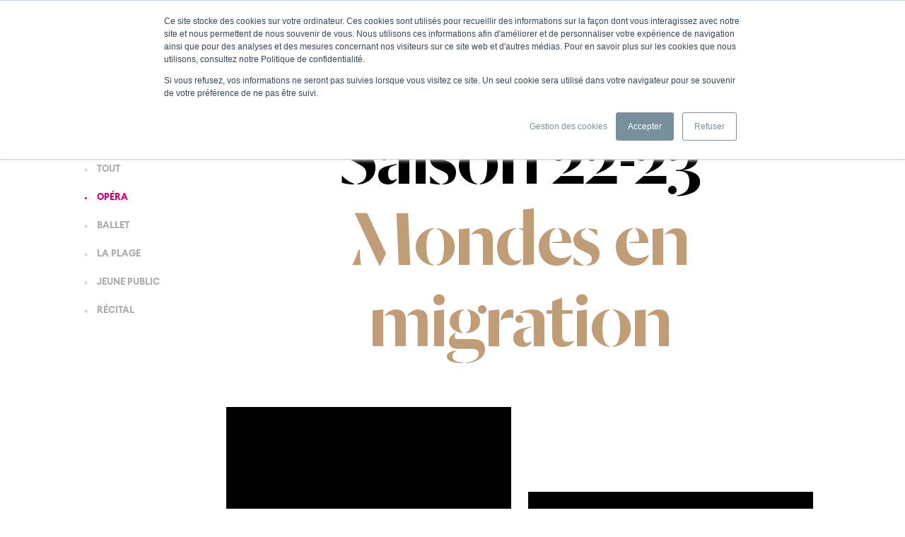

--- FILE ---
content_type: text/html; charset=UTF-8
request_url: https://www.gtg.ch/saison-22-23/?filter=opera
body_size: 46035
content:
<!doctype html>
<html lang="fr-FR">
<head><script>(function(w,i,g){w[g]=w[g]||[];if(typeof w[g].push=='function')w[g].push(i)})
(window,'GTM-MHR32NR','google_tags_first_party');</script><script>(function(w,d,s,l){w[l]=w[l]||[];(function(){w[l].push(arguments);})('set', 'developer_id.dYzg1YT', true);
		w[l].push({'gtm.start':new Date().getTime(),event:'gtm.js'});var f=d.getElementsByTagName(s)[0],
		j=d.createElement(s);j.async=true;j.src='/4dxa/';
		f.parentNode.insertBefore(j,f);
		})(window,document,'script','dataLayer');</script>
	<meta charset="UTF-8" />
	<meta name="viewport" content="width=device-width, initial-scale=1" />
	<link rel="profile" href="https://gmpg.org/xfn/11" />
	<script type="4009a3c4ba27944c23428c63-text/javascript">
	    var global_xhr_url = 'https://www.gtg.ch/wp-admin/admin-ajax.php';
	    var home_url = 'https://www.gtg.ch';
	</script>
	<meta name='robots' content='index, follow, max-image-preview:large, max-snippet:-1, max-video-preview:-1' />
	<style>img:is([sizes="auto" i], [sizes^="auto," i]) { contain-intrinsic-size: 3000px 1500px }</style>
	<link rel="alternate" href="https://www.gtg.ch/saison-22-23/" hreflang="fr" />
<link rel="alternate" href="https://www.gtg.ch/en/2022-2023-season/" hreflang="en" />

<!-- Google Tag Manager for WordPress by gtm4wp.com -->
<script data-cfasync="false" data-pagespeed-no-defer>
	var gtm4wp_datalayer_name = "dataLayer";
	var dataLayer = dataLayer || [];
</script>
<!-- End Google Tag Manager for WordPress by gtm4wp.com -->
	<!-- This site is optimized with the Yoast SEO plugin v26.3 - https://yoast.com/wordpress/plugins/seo/ -->
	<title>Saison 22-23 - Grand Théâtre de Genève</title>
	<meta name="description" content="Saison 22-23 - Mondes en migrations. Opéra, Ballet, La Plage… découvrez notre programmation." />
	<link rel="canonical" href="https://www.gtg.ch/saison-22-23/" />
	<meta property="og:locale" content="fr_FR" />
	<meta property="og:locale:alternate" content="en_US" />
	<meta property="og:type" content="article" />
	<meta property="og:title" content="Saison 22-23 - Mondes en migrations. Opéra, Ballet, La Plage… découvrez notre programmation." />
	<meta property="og:description" content="Saison 22-23 - Mondes en migrations. Opéra, Ballet, La Plage… découvrez notre programmation." />
	<meta property="og:url" content="https://www.gtg.ch/saison-22-23/" />
	<meta property="og:site_name" content="Grand Théâtre de Genève" />
	<meta property="article:publisher" content="https://www.facebook.com/GrandTheatreGeneve" />
	<meta property="article:modified_time" content="2023-06-30T07:05:16+00:00" />
	<meta property="og:image" content="https://www.gtg.ch/wp-content/uploads/2022/04/2223_Saison_1200x800.jpg" />
	<meta property="og:image:width" content="1200" />
	<meta property="og:image:height" content="800" />
	<meta property="og:image:type" content="image/jpeg" />
	<meta name="twitter:card" content="summary_large_image" />
	<meta name="twitter:label1" content="Durée de lecture estimée" />
	<meta name="twitter:data1" content="1 minute" />
	<script type="application/ld+json" class="yoast-schema-graph">{"@context":"https://schema.org","@graph":[{"@type":"WebPage","@id":"https://www.gtg.ch/saison-22-23/","url":"https://www.gtg.ch/saison-22-23/","name":"Saison 22-23 - Grand Théâtre de Genève","isPartOf":{"@id":"https://www.gtg.ch/#website"},"datePublished":"2022-02-28T14:13:25+00:00","dateModified":"2023-06-30T07:05:16+00:00","description":"Saison 22-23 - Mondes en migrations. Opéra, Ballet, La Plage… découvrez notre programmation.","breadcrumb":{"@id":"https://www.gtg.ch/saison-22-23/#breadcrumb"},"inLanguage":"fr-FR","potentialAction":[{"@type":"ReadAction","target":["https://www.gtg.ch/saison-22-23/"]}]},{"@type":"BreadcrumbList","@id":"https://www.gtg.ch/saison-22-23/#breadcrumb","itemListElement":[{"@type":"ListItem","position":1,"name":"Home","item":"https://www.gtg.ch/"},{"@type":"ListItem","position":2,"name":"Saison 22-23"}]},{"@type":"WebSite","@id":"https://www.gtg.ch/#website","url":"https://www.gtg.ch/","name":"Grand Théâtre de Genève","description":"Opéra, Ballet, La Plage - Découvrez la programmation du GTG","publisher":{"@id":"https://www.gtg.ch/#organization"},"potentialAction":[{"@type":"SearchAction","target":{"@type":"EntryPoint","urlTemplate":"https://www.gtg.ch/?s={search_term_string}"},"query-input":{"@type":"PropertyValueSpecification","valueRequired":true,"valueName":"search_term_string"}}],"inLanguage":"fr-FR"},{"@type":"Organization","@id":"https://www.gtg.ch/#organization","name":"Grand Théâtre de Genève","url":"https://www.gtg.ch/","logo":{"@type":"ImageObject","inLanguage":"fr-FR","@id":"https://www.gtg.ch/#/schema/logo/image/","url":"https://www.gtg.ch/wp-content/uploads/2020/05/cropped-logo-2.png","contentUrl":"https://www.gtg.ch/wp-content/uploads/2020/05/cropped-logo-2.png","width":190,"height":190,"caption":"Grand Théâtre de Genève"},"image":{"@id":"https://www.gtg.ch/#/schema/logo/image/"},"sameAs":["https://www.facebook.com/GrandTheatreGeneve","https://www.instagram.com/grandtheatregeneve/","https://www.youtube.com/user/GrandTheatreGeneve"]}]}</script>
	<!-- / Yoast SEO plugin. -->


<script type="4009a3c4ba27944c23428c63-application/javascript" id='pys-version-script'>console.log('PixelYourSite Free version 11.1.3');</script>
<link rel='dns-prefetch' href='//js.hs-scripts.com' />
<link rel="alternate" type="application/rss+xml" title="Grand Théâtre de Genève &raquo; Flux" href="https://www.gtg.ch/feed/" />
<link rel="alternate" type="application/rss+xml" title="Grand Théâtre de Genève &raquo; Flux des commentaires" href="https://www.gtg.ch/comments/feed/" />
		<style>
			.lazyload,
			.lazyloading {
				max-width: 100%;
			}
		</style>
		<style id='wp-emoji-styles-inline-css' type='text/css'>

	img.wp-smiley, img.emoji {
		display: inline !important;
		border: none !important;
		box-shadow: none !important;
		height: 1em !important;
		width: 1em !important;
		margin: 0 0.07em !important;
		vertical-align: -0.1em !important;
		background: none !important;
		padding: 0 !important;
	}
</style>
<link rel='stylesheet' id='wp-block-library-css' href='https://www.gtg.ch/wp-includes/css/dist/block-library/style.min.css?ver=6.8.3' type='text/css' media='all' />
<style id='wp-block-library-theme-inline-css' type='text/css'>
.wp-block-audio :where(figcaption){color:#555;font-size:13px;text-align:center}.is-dark-theme .wp-block-audio :where(figcaption){color:#ffffffa6}.wp-block-audio{margin:0 0 1em}.wp-block-code{border:1px solid #ccc;border-radius:4px;font-family:Menlo,Consolas,monaco,monospace;padding:.8em 1em}.wp-block-embed :where(figcaption){color:#555;font-size:13px;text-align:center}.is-dark-theme .wp-block-embed :where(figcaption){color:#ffffffa6}.wp-block-embed{margin:0 0 1em}.blocks-gallery-caption{color:#555;font-size:13px;text-align:center}.is-dark-theme .blocks-gallery-caption{color:#ffffffa6}:root :where(.wp-block-image figcaption){color:#555;font-size:13px;text-align:center}.is-dark-theme :root :where(.wp-block-image figcaption){color:#ffffffa6}.wp-block-image{margin:0 0 1em}.wp-block-pullquote{border-bottom:4px solid;border-top:4px solid;color:currentColor;margin-bottom:1.75em}.wp-block-pullquote cite,.wp-block-pullquote footer,.wp-block-pullquote__citation{color:currentColor;font-size:.8125em;font-style:normal;text-transform:uppercase}.wp-block-quote{border-left:.25em solid;margin:0 0 1.75em;padding-left:1em}.wp-block-quote cite,.wp-block-quote footer{color:currentColor;font-size:.8125em;font-style:normal;position:relative}.wp-block-quote:where(.has-text-align-right){border-left:none;border-right:.25em solid;padding-left:0;padding-right:1em}.wp-block-quote:where(.has-text-align-center){border:none;padding-left:0}.wp-block-quote.is-large,.wp-block-quote.is-style-large,.wp-block-quote:where(.is-style-plain){border:none}.wp-block-search .wp-block-search__label{font-weight:700}.wp-block-search__button{border:1px solid #ccc;padding:.375em .625em}:where(.wp-block-group.has-background){padding:1.25em 2.375em}.wp-block-separator.has-css-opacity{opacity:.4}.wp-block-separator{border:none;border-bottom:2px solid;margin-left:auto;margin-right:auto}.wp-block-separator.has-alpha-channel-opacity{opacity:1}.wp-block-separator:not(.is-style-wide):not(.is-style-dots){width:100px}.wp-block-separator.has-background:not(.is-style-dots){border-bottom:none;height:1px}.wp-block-separator.has-background:not(.is-style-wide):not(.is-style-dots){height:2px}.wp-block-table{margin:0 0 1em}.wp-block-table td,.wp-block-table th{word-break:normal}.wp-block-table :where(figcaption){color:#555;font-size:13px;text-align:center}.is-dark-theme .wp-block-table :where(figcaption){color:#ffffffa6}.wp-block-video :where(figcaption){color:#555;font-size:13px;text-align:center}.is-dark-theme .wp-block-video :where(figcaption){color:#ffffffa6}.wp-block-video{margin:0 0 1em}:root :where(.wp-block-template-part.has-background){margin-bottom:0;margin-top:0;padding:1.25em 2.375em}
</style>
<style id='classic-theme-styles-inline-css' type='text/css'>
/*! This file is auto-generated */
.wp-block-button__link{color:#fff;background-color:#32373c;border-radius:9999px;box-shadow:none;text-decoration:none;padding:calc(.667em + 2px) calc(1.333em + 2px);font-size:1.125em}.wp-block-file__button{background:#32373c;color:#fff;text-decoration:none}
</style>
<style id='global-styles-inline-css' type='text/css'>
:root{--wp--preset--aspect-ratio--square: 1;--wp--preset--aspect-ratio--4-3: 4/3;--wp--preset--aspect-ratio--3-4: 3/4;--wp--preset--aspect-ratio--3-2: 3/2;--wp--preset--aspect-ratio--2-3: 2/3;--wp--preset--aspect-ratio--16-9: 16/9;--wp--preset--aspect-ratio--9-16: 9/16;--wp--preset--color--black: #000000;--wp--preset--color--cyan-bluish-gray: #abb8c3;--wp--preset--color--white: #FFF;--wp--preset--color--pale-pink: #f78da7;--wp--preset--color--vivid-red: #cf2e2e;--wp--preset--color--luminous-vivid-orange: #ff6900;--wp--preset--color--luminous-vivid-amber: #fcb900;--wp--preset--color--light-green-cyan: #7bdcb5;--wp--preset--color--vivid-green-cyan: #00d084;--wp--preset--color--pale-cyan-blue: #8ed1fc;--wp--preset--color--vivid-cyan-blue: #0693e3;--wp--preset--color--vivid-purple: #9b51e0;--wp--preset--color--primary: #0073a8;--wp--preset--color--secondary: #005075;--wp--preset--color--dark-gray: #111;--wp--preset--color--light-gray: #767676;--wp--preset--gradient--vivid-cyan-blue-to-vivid-purple: linear-gradient(135deg,rgba(6,147,227,1) 0%,rgb(155,81,224) 100%);--wp--preset--gradient--light-green-cyan-to-vivid-green-cyan: linear-gradient(135deg,rgb(122,220,180) 0%,rgb(0,208,130) 100%);--wp--preset--gradient--luminous-vivid-amber-to-luminous-vivid-orange: linear-gradient(135deg,rgba(252,185,0,1) 0%,rgba(255,105,0,1) 100%);--wp--preset--gradient--luminous-vivid-orange-to-vivid-red: linear-gradient(135deg,rgba(255,105,0,1) 0%,rgb(207,46,46) 100%);--wp--preset--gradient--very-light-gray-to-cyan-bluish-gray: linear-gradient(135deg,rgb(238,238,238) 0%,rgb(169,184,195) 100%);--wp--preset--gradient--cool-to-warm-spectrum: linear-gradient(135deg,rgb(74,234,220) 0%,rgb(151,120,209) 20%,rgb(207,42,186) 40%,rgb(238,44,130) 60%,rgb(251,105,98) 80%,rgb(254,248,76) 100%);--wp--preset--gradient--blush-light-purple: linear-gradient(135deg,rgb(255,206,236) 0%,rgb(152,150,240) 100%);--wp--preset--gradient--blush-bordeaux: linear-gradient(135deg,rgb(254,205,165) 0%,rgb(254,45,45) 50%,rgb(107,0,62) 100%);--wp--preset--gradient--luminous-dusk: linear-gradient(135deg,rgb(255,203,112) 0%,rgb(199,81,192) 50%,rgb(65,88,208) 100%);--wp--preset--gradient--pale-ocean: linear-gradient(135deg,rgb(255,245,203) 0%,rgb(182,227,212) 50%,rgb(51,167,181) 100%);--wp--preset--gradient--electric-grass: linear-gradient(135deg,rgb(202,248,128) 0%,rgb(113,206,126) 100%);--wp--preset--gradient--midnight: linear-gradient(135deg,rgb(2,3,129) 0%,rgb(40,116,252) 100%);--wp--preset--font-size--small: 19.5px;--wp--preset--font-size--medium: 20px;--wp--preset--font-size--large: 36.5px;--wp--preset--font-size--x-large: 42px;--wp--preset--font-size--normal: 22px;--wp--preset--font-size--huge: 49.5px;--wp--preset--spacing--20: 0.44rem;--wp--preset--spacing--30: 0.67rem;--wp--preset--spacing--40: 1rem;--wp--preset--spacing--50: 1.5rem;--wp--preset--spacing--60: 2.25rem;--wp--preset--spacing--70: 3.38rem;--wp--preset--spacing--80: 5.06rem;--wp--preset--shadow--natural: 6px 6px 9px rgba(0, 0, 0, 0.2);--wp--preset--shadow--deep: 12px 12px 50px rgba(0, 0, 0, 0.4);--wp--preset--shadow--sharp: 6px 6px 0px rgba(0, 0, 0, 0.2);--wp--preset--shadow--outlined: 6px 6px 0px -3px rgba(255, 255, 255, 1), 6px 6px rgba(0, 0, 0, 1);--wp--preset--shadow--crisp: 6px 6px 0px rgba(0, 0, 0, 1);}:where(.is-layout-flex){gap: 0.5em;}:where(.is-layout-grid){gap: 0.5em;}body .is-layout-flex{display: flex;}.is-layout-flex{flex-wrap: wrap;align-items: center;}.is-layout-flex > :is(*, div){margin: 0;}body .is-layout-grid{display: grid;}.is-layout-grid > :is(*, div){margin: 0;}:where(.wp-block-columns.is-layout-flex){gap: 2em;}:where(.wp-block-columns.is-layout-grid){gap: 2em;}:where(.wp-block-post-template.is-layout-flex){gap: 1.25em;}:where(.wp-block-post-template.is-layout-grid){gap: 1.25em;}.has-black-color{color: var(--wp--preset--color--black) !important;}.has-cyan-bluish-gray-color{color: var(--wp--preset--color--cyan-bluish-gray) !important;}.has-white-color{color: var(--wp--preset--color--white) !important;}.has-pale-pink-color{color: var(--wp--preset--color--pale-pink) !important;}.has-vivid-red-color{color: var(--wp--preset--color--vivid-red) !important;}.has-luminous-vivid-orange-color{color: var(--wp--preset--color--luminous-vivid-orange) !important;}.has-luminous-vivid-amber-color{color: var(--wp--preset--color--luminous-vivid-amber) !important;}.has-light-green-cyan-color{color: var(--wp--preset--color--light-green-cyan) !important;}.has-vivid-green-cyan-color{color: var(--wp--preset--color--vivid-green-cyan) !important;}.has-pale-cyan-blue-color{color: var(--wp--preset--color--pale-cyan-blue) !important;}.has-vivid-cyan-blue-color{color: var(--wp--preset--color--vivid-cyan-blue) !important;}.has-vivid-purple-color{color: var(--wp--preset--color--vivid-purple) !important;}.has-black-background-color{background-color: var(--wp--preset--color--black) !important;}.has-cyan-bluish-gray-background-color{background-color: var(--wp--preset--color--cyan-bluish-gray) !important;}.has-white-background-color{background-color: var(--wp--preset--color--white) !important;}.has-pale-pink-background-color{background-color: var(--wp--preset--color--pale-pink) !important;}.has-vivid-red-background-color{background-color: var(--wp--preset--color--vivid-red) !important;}.has-luminous-vivid-orange-background-color{background-color: var(--wp--preset--color--luminous-vivid-orange) !important;}.has-luminous-vivid-amber-background-color{background-color: var(--wp--preset--color--luminous-vivid-amber) !important;}.has-light-green-cyan-background-color{background-color: var(--wp--preset--color--light-green-cyan) !important;}.has-vivid-green-cyan-background-color{background-color: var(--wp--preset--color--vivid-green-cyan) !important;}.has-pale-cyan-blue-background-color{background-color: var(--wp--preset--color--pale-cyan-blue) !important;}.has-vivid-cyan-blue-background-color{background-color: var(--wp--preset--color--vivid-cyan-blue) !important;}.has-vivid-purple-background-color{background-color: var(--wp--preset--color--vivid-purple) !important;}.has-black-border-color{border-color: var(--wp--preset--color--black) !important;}.has-cyan-bluish-gray-border-color{border-color: var(--wp--preset--color--cyan-bluish-gray) !important;}.has-white-border-color{border-color: var(--wp--preset--color--white) !important;}.has-pale-pink-border-color{border-color: var(--wp--preset--color--pale-pink) !important;}.has-vivid-red-border-color{border-color: var(--wp--preset--color--vivid-red) !important;}.has-luminous-vivid-orange-border-color{border-color: var(--wp--preset--color--luminous-vivid-orange) !important;}.has-luminous-vivid-amber-border-color{border-color: var(--wp--preset--color--luminous-vivid-amber) !important;}.has-light-green-cyan-border-color{border-color: var(--wp--preset--color--light-green-cyan) !important;}.has-vivid-green-cyan-border-color{border-color: var(--wp--preset--color--vivid-green-cyan) !important;}.has-pale-cyan-blue-border-color{border-color: var(--wp--preset--color--pale-cyan-blue) !important;}.has-vivid-cyan-blue-border-color{border-color: var(--wp--preset--color--vivid-cyan-blue) !important;}.has-vivid-purple-border-color{border-color: var(--wp--preset--color--vivid-purple) !important;}.has-vivid-cyan-blue-to-vivid-purple-gradient-background{background: var(--wp--preset--gradient--vivid-cyan-blue-to-vivid-purple) !important;}.has-light-green-cyan-to-vivid-green-cyan-gradient-background{background: var(--wp--preset--gradient--light-green-cyan-to-vivid-green-cyan) !important;}.has-luminous-vivid-amber-to-luminous-vivid-orange-gradient-background{background: var(--wp--preset--gradient--luminous-vivid-amber-to-luminous-vivid-orange) !important;}.has-luminous-vivid-orange-to-vivid-red-gradient-background{background: var(--wp--preset--gradient--luminous-vivid-orange-to-vivid-red) !important;}.has-very-light-gray-to-cyan-bluish-gray-gradient-background{background: var(--wp--preset--gradient--very-light-gray-to-cyan-bluish-gray) !important;}.has-cool-to-warm-spectrum-gradient-background{background: var(--wp--preset--gradient--cool-to-warm-spectrum) !important;}.has-blush-light-purple-gradient-background{background: var(--wp--preset--gradient--blush-light-purple) !important;}.has-blush-bordeaux-gradient-background{background: var(--wp--preset--gradient--blush-bordeaux) !important;}.has-luminous-dusk-gradient-background{background: var(--wp--preset--gradient--luminous-dusk) !important;}.has-pale-ocean-gradient-background{background: var(--wp--preset--gradient--pale-ocean) !important;}.has-electric-grass-gradient-background{background: var(--wp--preset--gradient--electric-grass) !important;}.has-midnight-gradient-background{background: var(--wp--preset--gradient--midnight) !important;}.has-small-font-size{font-size: var(--wp--preset--font-size--small) !important;}.has-medium-font-size{font-size: var(--wp--preset--font-size--medium) !important;}.has-large-font-size{font-size: var(--wp--preset--font-size--large) !important;}.has-x-large-font-size{font-size: var(--wp--preset--font-size--x-large) !important;}
:where(.wp-block-post-template.is-layout-flex){gap: 1.25em;}:where(.wp-block-post-template.is-layout-grid){gap: 1.25em;}
:where(.wp-block-columns.is-layout-flex){gap: 2em;}:where(.wp-block-columns.is-layout-grid){gap: 2em;}
:root :where(.wp-block-pullquote){font-size: 1.5em;line-height: 1.6;}
</style>
<link rel='stylesheet' id='opera-style-css' href='https://www.gtg.ch/wp-content/themes/opera/style.css?ver=6.8.3' type='text/css' media='all' />
<link rel='stylesheet' id='opera-print-style-css' href='https://www.gtg.ch/wp-content/themes/opera/print.css?ver=6.8.3' type='text/css' media='print' />
<link rel='stylesheet' id='boxzilla-css' href='https://www.gtg.ch/wp-content/plugins/boxzilla2/assets/css/styles.css?ver=3.4.5' type='text/css' media='all' />
<link rel='stylesheet' id='apexnb-font-awesome-css' href='https://www.gtg.ch/wp-content/plugins/apex-notification-bar-lite/css/font-awesome/font-awesome.css?ver=6.8.3' type='text/css' media='all' />
<link rel='stylesheet' id='apexnb-frontend-style-css' href='https://www.gtg.ch/wp-content/plugins/apex-notification-bar-lite/css/frontend/frontend.css?ver=6.8.3' type='text/css' media='all' />
<link rel='stylesheet' id='apexnb-responsive-stylesheet-css' href='https://www.gtg.ch/wp-content/plugins/apex-notification-bar-lite/css/frontend/responsive.css?ver=6.8.3' type='text/css' media='all' />
<link rel='stylesheet' id='apexnb-frontend-bxslider-style-css' href='https://www.gtg.ch/wp-content/plugins/apex-notification-bar-lite/css/frontend/jquery.bxslider.css?ver=6.8.3' type='text/css' media='all' />
<link rel='stylesheet' id='apexnb-lightbox-style-css' href='https://www.gtg.ch/wp-content/plugins/apex-notification-bar-lite/css/frontend/prettyPhoto.css?ver=2.0.6' type='text/css' media='all' />
<link rel='stylesheet' id='apexnb-frontend-scroller-style-css' href='https://www.gtg.ch/wp-content/plugins/apex-notification-bar-lite/css/frontend/scroll-style.css?ver=6.8.3' type='text/css' media='all' />
<script type="4009a3c4ba27944c23428c63-text/javascript" id="jquery-core-js-extra">
/* <![CDATA[ */
var pysFacebookRest = {"restApiUrl":"https:\/\/www.gtg.ch\/wp-json\/pys-facebook\/v1\/event","debug":""};
/* ]]> */
</script>
<script type="4009a3c4ba27944c23428c63-text/javascript" src="https://www.gtg.ch/wp-includes/js/jquery/jquery.min.js?ver=3.7.1" id="jquery-core-js"></script>
<script type="4009a3c4ba27944c23428c63-text/javascript" src="https://www.gtg.ch/wp-includes/js/jquery/jquery-migrate.min.js?ver=3.4.1" id="jquery-migrate-js"></script>
<script type="4009a3c4ba27944c23428c63-text/javascript" src="https://www.gtg.ch/wp-content/plugins/pixelyoursite/dist/scripts/jquery.bind-first-0.2.3.min.js?ver=6.8.3" id="jquery-bind-first-js"></script>
<script type="4009a3c4ba27944c23428c63-text/javascript" src="https://www.gtg.ch/wp-content/plugins/pixelyoursite/dist/scripts/js.cookie-2.1.3.min.js?ver=2.1.3" id="js-cookie-pys-js"></script>
<script type="4009a3c4ba27944c23428c63-text/javascript" src="https://www.gtg.ch/wp-content/plugins/pixelyoursite/dist/scripts/tld.min.js?ver=2.3.1" id="js-tld-js"></script>
<script type="4009a3c4ba27944c23428c63-text/javascript" id="pys-js-extra">
/* <![CDATA[ */
var pysOptions = {"staticEvents":{"facebook":{"init_event":[{"delay":0,"type":"static","ajaxFire":false,"name":"PageView","pixelIds":["1800637963343618"],"eventID":"4e710e7c-ad7b-4e1c-bf9e-9e745f8efde2","params":{"page_title":"Saison 22-23","post_type":"page","post_id":57807,"plugin":"PixelYourSite","user_role":"guest","event_url":"www.gtg.ch\/saison-22-23\/"},"e_id":"init_event","ids":[],"hasTimeWindow":false,"timeWindow":0,"woo_order":"","edd_order":""}]}},"dynamicEvents":{"automatic_event_form":{"facebook":{"delay":0,"type":"dyn","name":"Form","pixelIds":["1800637963343618"],"eventID":"e829ba27-2580-4f93-b664-2f983fb00604","params":{"page_title":"Saison 22-23","post_type":"page","post_id":57807,"plugin":"PixelYourSite","user_role":"guest","event_url":"www.gtg.ch\/saison-22-23\/"},"e_id":"automatic_event_form","ids":[],"hasTimeWindow":false,"timeWindow":0,"woo_order":"","edd_order":""}},"automatic_event_download":{"facebook":{"delay":0,"type":"dyn","name":"Download","extensions":["","doc","exe","js","pdf","ppt","tgz","zip","xls"],"pixelIds":["1800637963343618"],"eventID":"ea6c1c95-1161-4cc5-af7d-b59f44566e35","params":{"page_title":"Saison 22-23","post_type":"page","post_id":57807,"plugin":"PixelYourSite","user_role":"guest","event_url":"www.gtg.ch\/saison-22-23\/"},"e_id":"automatic_event_download","ids":[],"hasTimeWindow":false,"timeWindow":0,"woo_order":"","edd_order":""}},"automatic_event_comment":{"facebook":{"delay":0,"type":"dyn","name":"Comment","pixelIds":["1800637963343618"],"eventID":"73cd8142-5acc-4b5c-8fc7-f55145b3b3c0","params":{"page_title":"Saison 22-23","post_type":"page","post_id":57807,"plugin":"PixelYourSite","user_role":"guest","event_url":"www.gtg.ch\/saison-22-23\/"},"e_id":"automatic_event_comment","ids":[],"hasTimeWindow":false,"timeWindow":0,"woo_order":"","edd_order":""}},"automatic_event_scroll":{"facebook":{"delay":0,"type":"dyn","name":"PageScroll","scroll_percent":30,"pixelIds":["1800637963343618"],"eventID":"dec1378b-b5a2-4687-aa63-ec2a8b16b36f","params":{"page_title":"Saison 22-23","post_type":"page","post_id":57807,"plugin":"PixelYourSite","user_role":"guest","event_url":"www.gtg.ch\/saison-22-23\/"},"e_id":"automatic_event_scroll","ids":[],"hasTimeWindow":false,"timeWindow":0,"woo_order":"","edd_order":""}},"automatic_event_time_on_page":{"facebook":{"delay":0,"type":"dyn","name":"TimeOnPage","time_on_page":30,"pixelIds":["1800637963343618"],"eventID":"9cb15049-24da-4e9b-94e8-91872e037965","params":{"page_title":"Saison 22-23","post_type":"page","post_id":57807,"plugin":"PixelYourSite","user_role":"guest","event_url":"www.gtg.ch\/saison-22-23\/"},"e_id":"automatic_event_time_on_page","ids":[],"hasTimeWindow":false,"timeWindow":0,"woo_order":"","edd_order":""}}},"triggerEvents":[],"triggerEventTypes":[],"facebook":{"pixelIds":["1800637963343618"],"advancedMatching":[],"advancedMatchingEnabled":true,"removeMetadata":false,"wooVariableAsSimple":false,"serverApiEnabled":true,"wooCRSendFromServer":false,"send_external_id":null,"enabled_medical":false,"do_not_track_medical_param":["event_url","post_title","page_title","landing_page","content_name","categories","category_name","tags"],"meta_ldu":false},"debug":"","siteUrl":"https:\/\/www.gtg.ch","ajaxUrl":"https:\/\/www.gtg.ch\/wp-admin\/admin-ajax.php","ajax_event":"4825d5d243","enable_remove_download_url_param":"1","cookie_duration":"7","last_visit_duration":"60","enable_success_send_form":"","ajaxForServerEvent":"1","ajaxForServerStaticEvent":"1","useSendBeacon":"1","send_external_id":"1","external_id_expire":"180","track_cookie_for_subdomains":"1","google_consent_mode":"1","gdpr":{"ajax_enabled":false,"all_disabled_by_api":false,"facebook_disabled_by_api":false,"analytics_disabled_by_api":false,"google_ads_disabled_by_api":false,"pinterest_disabled_by_api":false,"bing_disabled_by_api":false,"externalID_disabled_by_api":false,"facebook_prior_consent_enabled":true,"analytics_prior_consent_enabled":true,"google_ads_prior_consent_enabled":null,"pinterest_prior_consent_enabled":true,"bing_prior_consent_enabled":true,"cookiebot_integration_enabled":false,"cookiebot_facebook_consent_category":"marketing","cookiebot_analytics_consent_category":"statistics","cookiebot_tiktok_consent_category":"marketing","cookiebot_google_ads_consent_category":"marketing","cookiebot_pinterest_consent_category":"marketing","cookiebot_bing_consent_category":"marketing","consent_magic_integration_enabled":false,"real_cookie_banner_integration_enabled":false,"cookie_notice_integration_enabled":false,"cookie_law_info_integration_enabled":false,"analytics_storage":{"enabled":true,"value":"granted","filter":false},"ad_storage":{"enabled":true,"value":"granted","filter":false},"ad_user_data":{"enabled":true,"value":"granted","filter":false},"ad_personalization":{"enabled":true,"value":"granted","filter":false}},"cookie":{"disabled_all_cookie":false,"disabled_start_session_cookie":false,"disabled_advanced_form_data_cookie":false,"disabled_landing_page_cookie":false,"disabled_first_visit_cookie":false,"disabled_trafficsource_cookie":false,"disabled_utmTerms_cookie":false,"disabled_utmId_cookie":false},"tracking_analytics":{"TrafficSource":"direct","TrafficLanding":"undefined","TrafficUtms":[],"TrafficUtmsId":[]},"GATags":{"ga_datalayer_type":"default","ga_datalayer_name":"dataLayerPYS"},"woo":{"enabled":false},"edd":{"enabled":false},"cache_bypass":"1769371249"};
/* ]]> */
</script>
<script type="4009a3c4ba27944c23428c63-text/javascript" src="https://www.gtg.ch/wp-content/plugins/pixelyoursite/dist/scripts/public.js?ver=11.1.3" id="pys-js"></script>
<script type="4009a3c4ba27944c23428c63-text/javascript" src="https://www.gtg.ch/wp-content/plugins/apex-notification-bar-lite/js/frontend/jquery.bxSlider.js?ver=4.1.2" id="apexnb-frontend-bxslider-js-js"></script>
<script type="4009a3c4ba27944c23428c63-text/javascript" src="https://www.gtg.ch/wp-content/plugins/apex-notification-bar-lite/js/frontend/jquery.prettyPhoto.js?ver=2.0.6" id="apexnb-lightbox-script-js"></script>
<script type="4009a3c4ba27944c23428c63-text/javascript" src="https://www.gtg.ch/wp-content/plugins/apex-notification-bar-lite/js/frontend/jquery.scroller.js?ver=2" id="apexnb-frontend-scroller-js-js"></script>
<script type="4009a3c4ba27944c23428c63-text/javascript" src="https://www.gtg.ch/wp-content/plugins/apex-notification-bar-lite/js/frontend/jquery.actual.js?ver=2.0.6" id="apexnb-actual_scripts-js"></script>
<script type="4009a3c4ba27944c23428c63-text/javascript" id="apexnb-frontend-js-js-extra">
/* <![CDATA[ */
var apexnblite_script_variable = {"success_note":"Thank you for subscribing us.","but_email_error_msg":"Please enter a valid email address.","already_subs":"You have already subscribed.","sending_fail":"Confirmation sending fail.","check_to_conform":"Please check your mail to confirm.","ajax_url":"https:\/\/www.gtg.ch\/wp-admin\/admin-ajax.php","ajax_nonce":"93295faac4"};
/* ]]> */
</script>
<script type="4009a3c4ba27944c23428c63-text/javascript" src="https://www.gtg.ch/wp-content/plugins/apex-notification-bar-lite/js/frontend/frontend.js?ver=2.0.6" id="apexnb-frontend-js-js"></script>
<link rel="https://api.w.org/" href="https://www.gtg.ch/wp-json/" /><link rel="alternate" title="JSON" type="application/json" href="https://www.gtg.ch/wp-json/wp/v2/pages/57807" /><link rel="EditURI" type="application/rsd+xml" title="RSD" href="https://www.gtg.ch/xmlrpc.php?rsd" />
<meta name="generator" content="WordPress 6.8.3" />
<link rel='shortlink' href='https://www.gtg.ch/?p=57807' />
			<!-- DO NOT COPY THIS SNIPPET! Start of Page Analytics Tracking for HubSpot WordPress plugin v11.3.21-->
			<script class="hsq-set-content-id" data-content-id="standard-page" type="4009a3c4ba27944c23428c63-text/javascript">
				var _hsq = _hsq || [];
				_hsq.push(["setContentType", "standard-page"]);
			</script>
			<!-- DO NOT COPY THIS SNIPPET! End of Page Analytics Tracking for HubSpot WordPress plugin -->
			
<!-- Google Tag Manager for WordPress by gtm4wp.com -->
<!-- GTM Container placement set to footer -->
<script data-cfasync="false" data-pagespeed-no-defer>
	var dataLayer_content = {"pagePostType":"page","pagePostType2":"single-page","pageCategory":["informations-generales"],"pagePostAuthor":"Wladislas Marian"};
	dataLayer.push( dataLayer_content );
</script>
<script data-cfasync="false" data-pagespeed-no-defer>
(function(w,d,s,l,i){w[l]=w[l]||[];w[l].push({'gtm.start':
new Date().getTime(),event:'gtm.js'});var f=d.getElementsByTagName(s)[0],
j=d.createElement(s),dl=l!='dataLayer'?'&l='+l:'';j.async=true;j.src=
'//www.googletagmanager.com/gtm.js?id='+i+dl;f.parentNode.insertBefore(j,f);
})(window,document,'script','dataLayer','GTM-MHR32NR');
</script>
<!-- End Google Tag Manager for WordPress by gtm4wp.com -->		<script type="4009a3c4ba27944c23428c63-text/javascript">
			document.documentElement.className = document.documentElement.className.replace('no-js', 'js');
		</script>
				<style>
			.no-js img.lazyload {
				display: none;
			}

			figure.wp-block-image img.lazyloading {
				min-width: 150px;
			}

			.lazyload,
			.lazyloading {
				--smush-placeholder-width: 100px;
				--smush-placeholder-aspect-ratio: 1/1;
				width: var(--smush-image-width, var(--smush-placeholder-width)) !important;
				aspect-ratio: var(--smush-image-aspect-ratio, var(--smush-placeholder-aspect-ratio)) !important;
			}

						.lazyload, .lazyloading {
				opacity: 0;
			}

			.lazyloaded {
				opacity: 1;
				transition: opacity 400ms;
				transition-delay: 0ms;
			}

					</style>
		<style type="text/css">.recentcomments a{display:inline !important;padding:0 !important;margin:0 !important;}</style><script type="4009a3c4ba27944c23428c63-text/javascript">(()=>{var o=[],i={};["on","off","toggle","show"].forEach((l=>{i[l]=function(){o.push([l,arguments])}})),window.Boxzilla=i,window.boxzilla_queue=o})();</script><link rel="icon" href="https://www.gtg.ch/wp-content/uploads/2019/08/cropped-logo-32x32.png" sizes="32x32" />
<link rel="icon" href="https://www.gtg.ch/wp-content/uploads/2019/08/cropped-logo-192x192.png" sizes="192x192" />
<link rel="apple-touch-icon" href="https://www.gtg.ch/wp-content/uploads/2019/08/cropped-logo-180x180.png" />
<meta name="msapplication-TileImage" content="https://www.gtg.ch/wp-content/uploads/2019/08/cropped-logo-270x270.png" />
</head>

<body class="wp-singular page-template-default page page-id-57807 page-parent wp-custom-logo wp-embed-responsive wp-theme-opera singular image-filters-enabled" data-url="https://www.gtg.ch">
<div id="page" class="site">
	<a class="skip-link screen-reader-text" href="#content">Aller au contenu</a>

		<header id="masthead" class="site-header">

			<div class="site-branding-container">
				
<div id="search-widget-background"></div>
<div class="site-branding">

	<div class="navigation-container">
				<div class="site-logo"><a href="https://www.gtg.ch/" class="custom-logo-link" rel="home"><img width="190" height="190" data-src="https://www.gtg.ch/wp-content/uploads/2020/05/cropped-logo-2.png" class="custom-logo lazyload" alt="Grand Théâtre de Genève" decoding="async" data-srcset="https://www.gtg.ch/wp-content/uploads/2020/05/cropped-logo-2.png 190w, https://www.gtg.ch/wp-content/uploads/2020/05/cropped-logo-2-150x150.png 150w" data-sizes="(max-width: 190px) 100vw, 190px" src="[data-uri]" style="--smush-placeholder-width: 190px; --smush-placeholder-aspect-ratio: 190/190;" /></a></div>
		
				<nav class="subheader">
			<div class="menu-subheader-container"><ul id="menu-subheader" class="sub-header-menu"><li id="menu-item-51236" class="menu-search menu-item menu-item-type-custom menu-item-object-custom menu-item-51236"><a href="#">Recherche</a></li>
<li id="menu-item-228" class="menu-billetterie menu-item menu-item-type-custom menu-item-object-custom menu-item-228"><a target="_blank" href="https://billetterie.gtg.ch/content">Billetterie</a></li>
<li id="menu-item-5408" class="menu-connexion menu-item menu-item-type-custom menu-item-object-custom menu-item-5408"><a href="https://billetterie.gtg.ch/account/login?lang=fr">Se connecter</a></li>
<li id="menu-item-229" class="menu-menu menu-item menu-item-type-custom menu-item-object-custom menu-item-229"><a href="#">Menu</a></li>
</ul></div>		</nav>
		
		<div class="search-widget" data-component="search-widget">
			<form autocomplete="off">
				<div class="search-input">
					<input type="text" name="search-input" placeholder="Rechercher" autocomplete="off"/>
					<hr/>
				</div>
				<div class="search-category">
		            <div class="dropdown" data-component="dropdown"
		                 data-placeholder="Dans toutes les pages"
		                 data-data="[{&quot;slug&quot;:&quot;all&quot;,&quot;name&quot;:&quot;Dans toutes les pages&quot;},{&quot;slug&quot;:&quot;actualites&quot;,&quot;name&quot;:&quot;Actualit\u00e9s&quot;,&quot;color&quot;:&quot;#000000&quot;},{&quot;slug&quot;:&quot;ballet&quot;,&quot;name&quot;:&quot;Ballet&quot;,&quot;color&quot;:&quot;#00bf6f&quot;},{&quot;slug&quot;:&quot;concert&quot;,&quot;name&quot;:&quot;Concert&quot;,&quot;color&quot;:&quot;#000000&quot;},{&quot;slug&quot;:&quot;informations-generales&quot;,&quot;name&quot;:&quot;Informations g\u00e9n\u00e9rales&quot;,&quot;color&quot;:&quot;#000000&quot;},{&quot;slug&quot;:&quot;jeune-public&quot;,&quot;name&quot;:&quot;Jeune public&quot;,&quot;color&quot;:&quot;#70add3&quot;},{&quot;slug&quot;:&quot;la-plage&quot;,&quot;name&quot;:&quot;La plage&quot;,&quot;color&quot;:&quot;#0084d4&quot;},{&quot;slug&quot;:&quot;opera&quot;,&quot;name&quot;:&quot;Op\u00e9ra&quot;,&quot;color&quot;:&quot;#e0004d&quot;},{&quot;slug&quot;:&quot;recital&quot;,&quot;name&quot;:&quot;R\u00e9cital&quot;,&quot;color&quot;:&quot;#e06b94&quot;}]"
                 		 data-template="&lt;span class=&quot;bold&quot; style=&quot;color:%color%;&quot;&gt;%name%&lt;/span&gt;"
                 		 data-option-template="%name%"
                 		 data-value-field="slug"
                 		 data-default="all"
                 		 data-autoload="true"></div>
		            <hr/>
				</div>
				<button class="search-submit"><i class="icon-magnifier"></i></button>
				<div class="search-close"><i class="icon-close"></i></div>
			</form>
		</div>
	</div>

	<div id="search-widget-results">
		<div class="wrapper">
			<div class="container">
				<table></table>
				<div class="bottom">
					<div class="total" data-singular="résultat" data-plural="résultats"></div>
					
		            <a href="#" class="all-results">
		                <div class="circle"><i class="icon-plus"></i></div>
		                <span>Voir tous les résultats</span>
		            </a>
				</div>
			</div>
		</div>
	</div>

</div><!-- .site-branding -->
<nav id="site-navigation" class="main-navigation" aria-label="Menu supérieur">

	<div class="main-layer"></div>
	
    <div class="menu-header-container"><ul id="menu-header" class="main-menu"><li id="menu-item-386" class="menu-billetterie menu-item menu-item-type-custom menu-item-object-custom menu-item-386"><a href="https://billetterie.gtg.ch/content">Billetterie</a></li>
<li id="menu-item-5406" class="menu-connexion menu-item menu-item-type-custom menu-item-object-custom menu-item-5406"><a href="https://billetterie.gtg.ch/account/login?lang=fr">Se connecter</a></li>
<li id="menu-item-128409" class="menu-item menu-item-type-post_type menu-item-object-page menu-item-128409"><a href="https://www.gtg.ch/saison-25-26/">Agenda</a></li>
<li id="menu-item-125227" class="menu-item menu-item-type-custom menu-item-object-custom menu-item-has-children menu-item-125227"><a href="#" aria-haspopup="true" aria-expanded="false"><span style="color: #cb2b19;">Saison 25-26</span></a><button class="submenu-expand" tabindex="-1"><svg class="svg-icon" width="24" height="24" aria-hidden="true" role="img" focusable="false" xmlns="http://www.w3.org/2000/svg" viewBox="0 0 24 24"><path d="M7.41 8.59L12 13.17l4.59-4.58L18 10l-6 6-6-6 1.41-1.41z"></path><path fill="none" d="M0 0h24v24H0V0z"></path></svg></button>
<ul class="sub-menu">
	<li id="menu-item--1" class="mobile-parent-nav-menu-item menu-item--1"><button class="menu-item-link-return" tabindex="-1"><svg class="svg-icon" width="24" height="24" aria-hidden="true" role="img" focusable="false" viewBox="0 0 24 24" version="1.1" xmlns="http://www.w3.org/2000/svg" xmlns:xlink="http://www.w3.org/1999/xlink"><path d="M15.41 7.41L14 6l-6 6 6 6 1.41-1.41L10.83 12z"></path><path d="M0 0h24v24H0z" fill="none"></path></svg><span style="color: #cb2b19;">Saison 25-26</span></button></li>
	<li id="menu-item-125234" class="menu-item menu-item-type-post_type menu-item-object-page menu-item-125234"><a href="https://www.gtg.ch/saison-25-26/lost-in-translation/">Lost in translation</a></li>
	<li id="menu-item-125229" class="menu-item menu-item-type-post_type menu-item-object-page menu-item-125229"><a href="https://www.gtg.ch/saison-25-26/">Programmation 25-26</a></li>
	<li id="menu-item-125228" class="menu-item menu-item-type-post_type menu-item-object-page menu-item-125228"><a href="https://www.gtg.ch/la-plage/la-plage-25-26/">La Plage</a></li>
	<li id="menu-item-89889" class="menu-item menu-item-type-post_type menu-item-object-page menu-item-89889"><a href="https://www.gtg.ch/sabonner/">S’abonner</a></li>
</ul>
</li>
<li id="menu-item-3230" class="menu-item menu-item-type-custom menu-item-object-custom menu-item-has-children menu-item-3230"><a href="#" aria-haspopup="true" aria-expanded="false">Opéra</a><button class="submenu-expand" tabindex="-1"><svg class="svg-icon" width="24" height="24" aria-hidden="true" role="img" focusable="false" xmlns="http://www.w3.org/2000/svg" viewBox="0 0 24 24"><path d="M7.41 8.59L12 13.17l4.59-4.58L18 10l-6 6-6-6 1.41-1.41z"></path><path fill="none" d="M0 0h24v24H0V0z"></path></svg></button>
<ul class="sub-menu">
	<li id="menu-item--2" class="mobile-parent-nav-menu-item menu-item--2"><button class="menu-item-link-return" tabindex="-1"><svg class="svg-icon" width="24" height="24" aria-hidden="true" role="img" focusable="false" viewBox="0 0 24 24" version="1.1" xmlns="http://www.w3.org/2000/svg" xmlns:xlink="http://www.w3.org/1999/xlink"><path d="M15.41 7.41L14 6l-6 6 6 6 1.41-1.41L10.83 12z"></path><path d="M0 0h24v24H0z" fill="none"></path></svg>Opéra</button></li>
	<li id="menu-item-125231" class="menu-item menu-item-type-custom menu-item-object-custom menu-item-125231"><a href="/saison-25-26/?filter=opera">Programmation 25-26</a></li>
	<li id="menu-item-97769" class="menu-item menu-item-type-post_type menu-item-object-page menu-item-97769"><a href="https://www.gtg.ch/choeur/">Le Chœur du GTG</a></li>
	<li id="menu-item-101163" class="menu-item menu-item-type-post_type menu-item-object-page menu-item-101163"><a href="https://www.gtg.ch/jeune-ensemble/">Le Jeune Ensemble</a></li>
</ul>
</li>
<li id="menu-item-4212" class="menu-item menu-item-type-custom menu-item-object-custom menu-item-has-children menu-item-4212"><a href="#" aria-haspopup="true" aria-expanded="false">Ballet</a><button class="submenu-expand" tabindex="-1"><svg class="svg-icon" width="24" height="24" aria-hidden="true" role="img" focusable="false" xmlns="http://www.w3.org/2000/svg" viewBox="0 0 24 24"><path d="M7.41 8.59L12 13.17l4.59-4.58L18 10l-6 6-6-6 1.41-1.41z"></path><path fill="none" d="M0 0h24v24H0V0z"></path></svg></button>
<ul class="sub-menu">
	<li id="menu-item--3" class="mobile-parent-nav-menu-item menu-item--3"><button class="menu-item-link-return" tabindex="-1"><svg class="svg-icon" width="24" height="24" aria-hidden="true" role="img" focusable="false" viewBox="0 0 24 24" version="1.1" xmlns="http://www.w3.org/2000/svg" xmlns:xlink="http://www.w3.org/1999/xlink"><path d="M15.41 7.41L14 6l-6 6 6 6 1.41-1.41L10.83 12z"></path><path d="M0 0h24v24H0z" fill="none"></path></svg>Ballet</button></li>
	<li id="menu-item-71971" class="menu-item menu-item-type-custom menu-item-object-custom menu-item-71971"><a href="/ballet/#module17-block_9f801a23a3a3b25503b79cbf1d7e9429">À propos</a></li>
	<li id="menu-item-125232" class="menu-item menu-item-type-custom menu-item-object-custom menu-item-125232"><a href="/saison-25-26/?filter=ballet">Programmation 25-26</a></li>
	<li id="menu-item-117660" class="menu-item menu-item-type-custom menu-item-object-custom menu-item-117660"><a href="/ballet/#module17-block_25af7a8186c4562418b8dc6f3c49cd7c">La compagnie</a></li>
	<li id="menu-item-46509" class="menu-item menu-item-type-custom menu-item-object-custom menu-item-46509"><a href="/ballet/#module17-block_34bd84fc9484dda4beec763edfeb0fa4">En tournée</a></li>
</ul>
</li>
<li id="menu-item-19973" class="menu-item menu-item-type-custom menu-item-object-custom menu-item-has-children menu-item-19973"><a href="#" aria-haspopup="true" aria-expanded="false">La Plage</a><button class="submenu-expand" tabindex="-1"><svg class="svg-icon" width="24" height="24" aria-hidden="true" role="img" focusable="false" xmlns="http://www.w3.org/2000/svg" viewBox="0 0 24 24"><path d="M7.41 8.59L12 13.17l4.59-4.58L18 10l-6 6-6-6 1.41-1.41z"></path><path fill="none" d="M0 0h24v24H0V0z"></path></svg></button>
<ul class="sub-menu">
	<li id="menu-item--4" class="mobile-parent-nav-menu-item menu-item--4"><button class="menu-item-link-return" tabindex="-1"><svg class="svg-icon" width="24" height="24" aria-hidden="true" role="img" focusable="false" viewBox="0 0 24 24" version="1.1" xmlns="http://www.w3.org/2000/svg" xmlns:xlink="http://www.w3.org/1999/xlink"><path d="M15.41 7.41L14 6l-6 6 6 6 1.41-1.41L10.83 12z"></path><path d="M0 0h24v24H0z" fill="none"></path></svg>La Plage</button></li>
	<li id="menu-item-24926" class="menu-item menu-item-type-custom menu-item-object-custom menu-item-24926"><a href="/la-plage/">Bienvenue à la Plage</a></li>
	<li id="menu-item-125233" class="menu-item menu-item-type-custom menu-item-object-custom menu-item-125233"><a href="/saison-25-26/?filter=laplage">Programmation 25-26</a></li>
	<li id="menu-item-24929" class="menu-item menu-item-type-custom menu-item-object-custom menu-item-24929"><a href="/la-plage/#module16-block_e275179e17d5d4b1ba6e6f704ef848c4">Les productions de La Plage</a></li>
	<li id="menu-item-24927" class="menu-item menu-item-type-custom menu-item-object-custom menu-item-24927"><a href="/la-plage/#module11-block_fac2d58b3d3607402a085c728076bd72">Avant, après et autour des spectacles</a></li>
	<li id="menu-item-44803" class="menu-item menu-item-type-custom menu-item-object-custom menu-item-44803"><a href="/la-plage/#module11-block_4a54bac33037bbdb54fca0ed7e799352">Autour des spectacles et du GTG</a></li>
	<li id="menu-item-44804" class="menu-item menu-item-type-custom menu-item-object-custom menu-item-44804"><a href="/la-plage/#module11-block_0788f9f754ece49ef481ba68e418623f">Autour du GTG</a></li>
	<li id="menu-item-24928" class="menu-item menu-item-type-custom menu-item-object-custom menu-item-24928"><a href="/la-plage/#module11-block_5a7bb41ae4a5c8345eef6419fc5ede71">Grand Théâtre Jeunesse</a></li>
	<li id="menu-item-113082" class="menu-item menu-item-type-post_type menu-item-object-page menu-item-113082"><a href="https://www.gtg.ch/gtg-pour-tous-autour-du-spectacle/">Grand Théâtre pour Tous</a></li>
	<li id="menu-item-24931" class="menu-item menu-item-type-custom menu-item-object-custom menu-item-24931"><a href="/la-plage/#module17-block_b8c2f03b5b819028b1e574971a1b0a58">Collaborations</a></li>
</ul>
</li>
<li id="menu-item-4253" class="menu-item menu-item-type-custom menu-item-object-custom menu-item-has-children menu-item-4253"><a href="#" aria-haspopup="true" aria-expanded="false">Votre visite</a><button class="submenu-expand" tabindex="-1"><svg class="svg-icon" width="24" height="24" aria-hidden="true" role="img" focusable="false" xmlns="http://www.w3.org/2000/svg" viewBox="0 0 24 24"><path d="M7.41 8.59L12 13.17l4.59-4.58L18 10l-6 6-6-6 1.41-1.41z"></path><path fill="none" d="M0 0h24v24H0V0z"></path></svg></button>
<ul class="sub-menu">
	<li id="menu-item--5" class="mobile-parent-nav-menu-item menu-item--5"><button class="menu-item-link-return" tabindex="-1"><svg class="svg-icon" width="24" height="24" aria-hidden="true" role="img" focusable="false" viewBox="0 0 24 24" version="1.1" xmlns="http://www.w3.org/2000/svg" xmlns:xlink="http://www.w3.org/1999/xlink"><path d="M15.41 7.41L14 6l-6 6 6 6 1.41-1.41L10.83 12z"></path><path d="M0 0h24v24H0z" fill="none"></path></svg>Votre visite</button></li>
	<li id="menu-item-222" class="menu-item menu-item-type-post_type menu-item-object-page menu-item-222"><a href="https://www.gtg.ch/billetterie/">Billetterie du Grand Théâtre</a></li>
	<li id="menu-item-44988" class="menu-item menu-item-type-custom menu-item-object-custom menu-item-44988"><a href="/billetterie/#module17-block_70600b667fca083fe660f8142a458389">Tarifs spéciaux</a></li>
	<li id="menu-item-2626" class="menu-item menu-item-type-post_type menu-item-object-page menu-item-2626"><a href="https://www.gtg.ch/infos-pratiques/">Infos pratiques</a></li>
	<li id="menu-item-106237" class="menu-item menu-item-type-post_type menu-item-object-page menu-item-106237"><a href="https://www.gtg.ch/venir-en-groupe/">Venir en groupe</a></li>
	<li id="menu-item-2627" class="menu-item menu-item-type-post_type menu-item-object-page menu-item-2627"><a href="https://www.gtg.ch/premiere-fois-au-grand-theatre/">Première fois au Grand Théâtre</a></li>
	<li id="menu-item-50035" class="menu-item menu-item-type-post_type menu-item-object-page menu-item-50035"><a href="https://www.gtg.ch/baby-sitting/">Baby-sitting</a></li>
	<li id="menu-item-79277" class="menu-item menu-item-type-post_type menu-item-object-page menu-item-79277"><a href="https://www.gtg.ch/bon-cadeau/">Bon cadeau</a></li>
	<li id="menu-item-2628" class="menu-item menu-item-type-post_type menu-item-object-page menu-item-2628"><a href="https://www.gtg.ch/restauration/">Restauration</a></li>
</ul>
</li>
<li id="menu-item-4256" class="menu-item menu-item-type-custom menu-item-object-custom menu-item-has-children menu-item-4256"><a href="#" aria-haspopup="true" aria-expanded="false">Le GTG</a><button class="submenu-expand" tabindex="-1"><svg class="svg-icon" width="24" height="24" aria-hidden="true" role="img" focusable="false" xmlns="http://www.w3.org/2000/svg" viewBox="0 0 24 24"><path d="M7.41 8.59L12 13.17l4.59-4.58L18 10l-6 6-6-6 1.41-1.41z"></path><path fill="none" d="M0 0h24v24H0V0z"></path></svg></button>
<ul class="sub-menu">
	<li id="menu-item--6" class="mobile-parent-nav-menu-item menu-item--6"><button class="menu-item-link-return" tabindex="-1"><svg class="svg-icon" width="24" height="24" aria-hidden="true" role="img" focusable="false" viewBox="0 0 24 24" version="1.1" xmlns="http://www.w3.org/2000/svg" xmlns:xlink="http://www.w3.org/1999/xlink"><path d="M15.41 7.41L14 6l-6 6 6 6 1.41-1.41L10.83 12z"></path><path d="M0 0h24v24H0z" fill="none"></path></svg>Le GTG</button></li>
	<li id="menu-item-3864" class="menu-item menu-item-type-post_type menu-item-object-page menu-item-3864"><a href="https://www.gtg.ch/a-propos/">À propos</a></li>
	<li id="menu-item-3863" class="menu-item menu-item-type-post_type menu-item-object-page menu-item-3863"><a href="https://www.gtg.ch/fondation/">La Fondation</a></li>
	<li id="menu-item-4796" class="menu-item menu-item-type-post_type menu-item-object-page menu-item-4796"><a href="https://www.gtg.ch/equipes/">Les équipes</a></li>
	<li id="menu-item-25517" class="menu-item menu-item-type-custom menu-item-object-custom menu-item-25517"><a href="https://www.gtg.ch/gtj">GTJ &#8211; Grand Théâtre Jeunesse</a></li>
	<li id="menu-item-416" class="menu-item menu-item-type-post_type menu-item-object-page menu-item-416"><a href="https://www.gtg.ch/presse/">Presse et média</a></li>
	<li id="menu-item-83346" class="menu-item menu-item-type-custom menu-item-object-custom menu-item-83346"><a href="https://archives.gtg.ch/">Archives</a></li>
	<li id="menu-item-6100" class="menu-item menu-item-type-post_type menu-item-object-page menu-item-6100"><a href="https://www.gtg.ch/emploi/">Emploi</a></li>
	<li id="menu-item-3859" class="menu-item menu-item-type-post_type menu-item-object-page menu-item-3859"><a href="https://www.gtg.ch/location/">Location des espaces</a></li>
	<li id="menu-item-32359" class="menu-item menu-item-type-post_type menu-item-object-page menu-item-32359"><a href="https://www.gtg.ch/magazine/">GTM &#8211; grand théâtre magazine</a></li>
</ul>
</li>
<li id="menu-item-83967" class="menu-item menu-item-type-custom menu-item-object-custom menu-item-has-children menu-item-83967"><a href="#" aria-haspopup="true" aria-expanded="false">Soutenir</a><button class="submenu-expand" tabindex="-1"><svg class="svg-icon" width="24" height="24" aria-hidden="true" role="img" focusable="false" xmlns="http://www.w3.org/2000/svg" viewBox="0 0 24 24"><path d="M7.41 8.59L12 13.17l4.59-4.58L18 10l-6 6-6-6 1.41-1.41z"></path><path fill="none" d="M0 0h24v24H0V0z"></path></svg></button>
<ul class="sub-menu">
	<li id="menu-item--7" class="mobile-parent-nav-menu-item menu-item--7"><button class="menu-item-link-return" tabindex="-1"><svg class="svg-icon" width="24" height="24" aria-hidden="true" role="img" focusable="false" viewBox="0 0 24 24" version="1.1" xmlns="http://www.w3.org/2000/svg" xmlns:xlink="http://www.w3.org/1999/xlink"><path d="M15.41 7.41L14 6l-6 6 6 6 1.41-1.41L10.83 12z"></path><path d="M0 0h24v24H0z" fill="none"></path></svg>Soutenir</button></li>
	<li id="menu-item-3860" class="menu-item menu-item-type-post_type menu-item-object-page menu-item-3860"><a href="https://www.gtg.ch/le-cercle/">Le Cercle</a></li>
	<li id="menu-item-4074" class="menu-item menu-item-type-post_type menu-item-object-page menu-item-4074"><a href="https://www.gtg.ch/mecenat/">Mécénat</a></li>
	<li id="menu-item-8359" class="menu-item menu-item-type-post_type menu-item-object-page menu-item-8359"><a href="https://www.gtg.ch/mecenat/partenaires/">Partenaires</a></li>
</ul>
</li>
<li id="menu-item-374-fr" class="lang-item lang-item-7 lang-item-fr current-lang lang-item-first menu-item menu-item-type-custom menu-item-object-custom menu-item-374-fr"><a href="https://www.gtg.ch/saison-22-23/" hreflang="fr-FR" lang="fr-FR">FR</a></li>
<li id="menu-item-374-en" class="lang-item lang-item-14 lang-item-en menu-item menu-item-type-custom menu-item-object-custom menu-item-374-en"><a href="https://www.gtg.ch/en/2022-2023-season/" hreflang="en-US" lang="en-US">EN</a></li>
</ul></div><div class="main-menu-more"><ul class="main-menu"><li class="menu-item menu-item-has-children"><button class="submenu-expand main-menu-more-toggle is-empty" tabindex="-1" aria-label="More" aria-haspopup="true" aria-expanded="false"><span class="screen-reader-text">Plus</span><svg class="svg-icon" width="24" height="24" aria-hidden="true" role="img" focusable="false" width="24" height="24" xmlns="http://www.w3.org/2000/svg"><g fill="none" fill-rule="evenodd"><path d="M0 0h24v24H0z"/><path fill="currentColor" fill-rule="nonzero" d="M12 2c5.52 0 10 4.48 10 10s-4.48 10-10 10S2 17.52 2 12 6.48 2 12 2zM6 14a2 2 0 1 0 0-4 2 2 0 0 0 0 4zm6 0a2 2 0 1 0 0-4 2 2 0 0 0 0 4zm6 0a2 2 0 1 0 0-4 2 2 0 0 0 0 4z"/></g></svg></button><ul class="sub-menu hidden-links"><li id="menu-item--1" class="mobile-parent-nav-menu-item menu-item--1"><button class="menu-item-link-return"><svg class="svg-icon" width="24" height="24" aria-hidden="true" role="img" focusable="false" viewBox="0 0 24 24" version="1.1" xmlns="http://www.w3.org/2000/svg" xmlns:xlink="http://www.w3.org/1999/xlink"><path d="M15.41 7.41L14 6l-6 6 6 6 1.41-1.41L10.83 12z"></path><path d="M0 0h24v24H0z" fill="none"></path></svg>Retour</button></li></ul></li></ul></div></nav><!-- #site-navigation -->
			</div><!-- .site-branding-container -->

		</header><!-- #masthead -->

	<div id="content" class="site-content">

	<section id="primary" class="content-area">
		<main id="main" class="site-main">

			
<article id="post-57807" class="post-57807 page type-page status-publish hentry category-informations-generales entry">
		<header class="entry-header">
		
<h1 class="entry-title">Saison 22-23</h1>
	</header>
	
	<div class="entry-content">
		<div id="module19-block_14135215e8abc15e3a8880a126ab95f6" class="module19 bloc-header" data-component="module19">
    <div class="calendar-fake-header-bg"></div>
    <div class="calendar-supp-header">
        <div>
            <div class="rounded-btn-container list-rounded-btn">
                <a href="https://www.gtg.ch/saison-22-23/" class="rounded-btn active">
                    <i class="icon icon-clock"></i>
                </a>
                <a href="https://www.gtg.ch/saison-22-23/?mode=calendar" class="rounded-btn ">
                    <i class="icon icon-calendar"></i>
                </a>

            </div>
        </div>
    </div>

        <div class="container">
        <div class="filters v-align">
            <div>
                <ul data-filter="opera">
                                        <li data-filter="" class="" style="color:#000;"><span>Tout</span></li>
                                        <li data-filter="opera" class="selected" style="color:#d4006e;"><span>Opéra</span></li>
                                        <li data-filter="ballet" class="" style="color:#01bd70;"><span>Ballet</span></li>
                                        <li data-filter="laplage" class="" style="color:#0086cd;"><span>La Plage</span></li>
                                        <li data-filter="jeunepublic" class="" style="color:#7EB6DD;"><span>Jeune Public</span></li>
                                        <li data-filter="recital" class="" style="color:#E270A8;"><span>Récital</span></li>
                                    </ul>
                <div class="close">
                    <i class="icon-close"></i>
                </div>
            </div>
        </div>
        <div class="content">
            <div class="titre v-align">
                <h1><p>Saison 22-23<br />
<span style="color: #c09d77;">Mondes en migration</span></p>
</h1>
                <div class="buttons">
                    <div class="icons">
                        <span>Filtrer</span> <i class="icon-filter"></i>
                    </div>
                </div>
            </div>

            <div class="items">

                
                <div class="item " data-theme="ballet">

                    <img class="lazy-load fit" data-width="600" data-height="800" data-src="https://www.gtg.ch/wp-content/uploads/2022/09/FAUN_c_Nicha-Rodboon_600x800_nb.jpg" alt="" />

                    <div class="logos">
                                                                                    <img data-src="https://www.gtg.ch/wp-content/uploads/2019/08/LOGOS_GTG_BALLET_blanc_RVB.png" data-width="390" data-height="250" alt="" class="logo lazy-load" />
                                                                        </div>
                    <div class="cadre">
                        <div class="titre"><p>FAUN / NOETIC</p>
</div>
                        <div class="description">Sidi Larbi Cherkaoui</div>
                        <div class="date">
                            31 août 2022                        </div>
                    </div>

                                        <a href="https://www.gtg.ch/saison-22-23/faun-noetic/" target=""></a>
                    
                </div>

                
                <div class="item " data-theme="laplage|jeunepublic">

                    <img class="lazy-load fit" data-width="600" data-height="800" data-src="https://www.gtg.ch/wp-content/uploads/2022/04/2223_Sparge_La_Morte_Agenda_600x800.jpg" alt="" />

                    <div class="logos">
                                                                                    <img data-src="https://www.gtg.ch/wp-content/uploads/2019/08/LOGOS_GTG_PLAGE_RVB.png" data-width="390" data-height="250" alt="" class="logo lazy-load" />
                                                                        </div>
                    <div class="cadre">
                        <div class="titre"><p>Sparge la Morte</p>
</div>
                        <div class="description">Carlo Gesualdo</div>
                        <div class="date">
                             7- 8 sept 2022                        </div>
                    </div>

                                        <a href="https://www.gtg.ch/saison-22-23/sparge-la-morte/" target=""></a>
                    
                </div>

                
                <div class="item " data-theme="opera">

                    <img class="lazy-load fit" data-width="600" data-height="800" data-src="https://www.gtg.ch/wp-content/uploads/2022/09/eclair_600x800_new.jpg" alt="" />

                    <div class="logos">
                                                                                    <img data-src="https://www.gtg.ch/wp-content/uploads/2019/08/LOGOS_GTG_OPERA_blanc_RVB.png" data-width="389" data-height="250" alt="" class="logo lazy-load" />
                                                                        </div>
                    <div class="cadre">
                        <div class="titre"><p>L&rsquo;Éclair</p>
</div>
                        <div class="description">Fromental Halévy</div>
                        <div class="date">
                            18 sept 2022                        </div>
                    </div>

                                        <a href="https://www.gtg.ch/saison-22-23/leclair/" target=""></a>
                    
                </div>

                
                <div class="item " data-theme="recital">

                    <img class="lazy-load fit" data-width="600" data-height="800" data-src="https://www.gtg.ch/wp-content/uploads/2022/09/Olga_Peretyatko_600x800_04_nb.jpg" alt="" />

                    <div class="logos">
                                                                                    <img data-src="https://www.gtg.ch/wp-content/uploads/2019/09/LOGOS_GTG_RECITAL_blanc_RVB.png" data-width="389" data-height="250" alt="" class="logo lazy-load" />
                                                                        </div>
                    <div class="cadre">
                        <div class="titre"><p>Olga Peretyatko</p>
</div>
                        <div class="description">Soprano</div>
                        <div class="date">
                            24 sept 2022                        </div>
                    </div>

                                        <a href="https://www.gtg.ch/saison-22-23/olga-peretyatko/" target=""></a>
                    
                </div>

                
                <div class="item " data-theme="opera">

                    <img class="lazy-load fit" data-width="600" data-height="800" data-src="https://www.gtg.ch/wp-content/uploads/2022/04/2223_La_Juive_Agenda_600x800.jpg" alt="" />

                    <div class="logos">
                                                                                    <img data-src="https://www.gtg.ch/wp-content/uploads/2019/08/LOGOS_GTG_OPERA_RVB.png" data-width="390" data-height="250" alt="" class="logo lazy-load" />
                                                                        </div>
                    <div class="cadre">
                        <div class="titre"><p>La Juive</p>
</div>
                        <div class="description">Fromental Halévy</div>
                        <div class="date">
                            15-28 sept 2022                        </div>
                    </div>

                                        <a href="https://www.gtg.ch/saison-22-23/la-juive/" target=""></a>
                    
                </div>

                
                <div class="item " data-theme="opera">

                    <img class="lazy-load fit" data-width="600" data-height="800" data-src="https://www.gtg.ch/wp-content/uploads/2022/04/2223_Katja_Kabanova_Agenda_600x800.jpg" alt="" />

                    <div class="logos">
                                                                                    <img data-src="https://www.gtg.ch/wp-content/uploads/2019/08/LOGOS_GTG_OPERA_RVB.png" data-width="390" data-height="250" alt="" class="logo lazy-load" />
                                                                        </div>
                    <div class="cadre">
                        <div class="titre"><p>Katia Kabanova</p>
</div>
                        <div class="description">Leoš Janáček</div>
                        <div class="date">
                            21 oct- 1 nov 2022                        </div>
                    </div>

                                        <a href="https://www.gtg.ch/saison-22-23/katia-kabanova/" target=""></a>
                    
                </div>

                
                <div class="item " data-theme="laplage">

                    <img class="lazy-load fit" data-width="600" data-height="800" data-src="https://www.gtg.ch/wp-content/uploads/2022/10/2223_visuel_duel1_600x800.jpg" alt="" />

                    <div class="logos">
                                                                                    <img data-src="https://www.gtg.ch/wp-content/uploads/2019/08/LOGOS_GTG_PLAGE_blanc_RVB.png" data-width="390" data-height="250" alt="" class="logo lazy-load" />
                                                                        </div>
                    <div class="cadre">
                        <div class="titre"><p>Duel #1</p>
</div>
                        <div class="description">Un dialogue épistolaire sur scène</div>
                        <div class="date">
                             3 nov 2022                        </div>
                    </div>

                                        <a href="https://www.gtg.ch/la-plage/duel-1-de-toi-a-moi/" target=""></a>
                    
                </div>

                
                <div class="item " data-theme="opera">

                    <img class="lazy-load fit" data-width="600" data-height="800" data-src="https://www.gtg.ch/wp-content/uploads/2022/04/2223_Combattimento_Agenda_600x800.jpg" alt="" />

                    <div class="logos">
                                                                                    <img data-src="https://www.gtg.ch/wp-content/uploads/2019/08/LOGOS_GTG_OPERA_RVB.png" data-width="390" data-height="250" alt="" class="logo lazy-load" />
                                                                        </div>
                    <div class="cadre">
                        <div class="titre"><p>Combattimento</p>
</div>
                        <div class="description">Monteverdi et ses contemporains</div>
                        <div class="date">
                             6- 7 nov 2022                        </div>
                    </div>

                                        <a href="https://www.gtg.ch/saison-22-23/combattimento/" target=""></a>
                    
                </div>

                
                <div class="item " data-theme="ballet">

                    <img class="lazy-load fit" data-width="600" data-height="800" data-src="https://www.gtg.ch/wp-content/uploads/2022/04/2223_Monde_Flottant_Agenda_600x800.jpg" alt="" />

                    <div class="logos">
                                                                                    <img data-src="https://www.gtg.ch/wp-content/uploads/2019/08/LOGOS_GTG_BALLET_blanc_RVB.png" data-width="390" data-height="250" alt="" class="logo lazy-load" />
                                                                        </div>
                    <div class="cadre">
                        <div class="titre"><p>Mondes flottants</p>
</div>
                        <div class="description">Damien Jalet, Sidi Larbi Cherkaoui</div>
                        <div class="date">
                            19-24 nov 2022                        </div>
                    </div>

                                        <a href="https://www.gtg.ch/saison-22-23/mondes-flottants/" target=""></a>
                    
                </div>

                
                <div class="item " data-theme="recital">

                    <img class="lazy-load fit" data-width="600" data-height="800" data-src="https://www.gtg.ch/wp-content/uploads/2022/11/2223_Bryn_Terfel_c_Johannes-Ifkovits_600x800_nb.jpg" alt="" />

                    <div class="logos">
                                                                                    <img data-src="https://www.gtg.ch/wp-content/uploads/2019/09/LOGOS_GTG_RECITAL_blanc_RVB.png" data-width="389" data-height="250" alt="" class="logo lazy-load" />
                                                                        </div>
                    <div class="cadre">
                        <div class="titre"><p>Bryn Terfel</p>
</div>
                        <div class="description">Baryton-basse</div>
                        <div class="date">
                            26 nov 2022                        </div>
                    </div>

                                        <a href="https://www.gtg.ch/saison-22-23/bryn-terfel/" target=""></a>
                    
                </div>

                
                <div class="item " data-theme="laplage|jeunepublic">

                    <img class="lazy-load fit" data-width="600" data-height="800" data-src="https://www.gtg.ch/wp-content/uploads/2022/12/2223_rosa_et_bianca_600x800px_nb.jpg" alt="" />

                    <div class="logos">
                                                                                    <img data-src="https://www.gtg.ch/wp-content/uploads/2019/08/LOGOS_GTG_PLAGE_blanc_RVB.png" data-width="390" data-height="250" alt="" class="logo lazy-load" />
                                                                        </div>
                    <div class="cadre">
                        <div class="titre"><p>Rosa et Bianca</p>
</div>
                        <div class="description">Spectacle musical dès 5ans</div>
                        <div class="date">
                            14-23 déc 2022                        </div>
                    </div>

                                        <a href="https://www.gtg.ch/saison-22-23/rosa-et-bianca/" target=""></a>
                    
                </div>

                
                <div class="item " data-theme="opera">

                    <img class="lazy-load fit" data-width="600" data-height="800" data-src="https://www.gtg.ch/wp-content/uploads/2022/04/2223_Maria_Stuarda_Agenda_600x800.jpg" alt="" />

                    <div class="logos">
                                                                                    <img data-src="https://www.gtg.ch/wp-content/uploads/2019/08/LOGOS_GTG_OPERA_blanc_RVB.png" data-width="389" data-height="250" alt="" class="logo lazy-load" />
                                                                        </div>
                    <div class="cadre">
                        <div class="titre"><p>Maria Stuarda</p>
</div>
                        <div class="description">Gaetano Donizetti</div>
                        <div class="date">
                            17-29 déc 2022                        </div>
                    </div>

                                        <a href="https://www.gtg.ch/saison-22-23/maria-stuarda/" target=""></a>
                    
                </div>

                
                <div class="item " data-theme="opera|recital">

                    <img class="lazy-load fit" data-width="600" data-height="800" data-src="https://www.gtg.ch/wp-content/uploads/2022/12/NouvelAn_600x800_nb.jpg" alt="" />

                    <div class="logos">
                                                                                    <img data-src="https://www.gtg.ch/wp-content/uploads/2022/04/LOGOS_GTG_blanc_point_rouge.png" data-width="390" data-height="250" alt="" class="logo lazy-load" />
                                                                        </div>
                    <div class="cadre">
                        <div class="titre"><p>Concert de Nouvel An</p>
</div>
                        <div class="description">Gala Offenbach</div>
                        <div class="date">
                            31 déc 2022                        </div>
                    </div>

                                        <a href="https://www.gtg.ch/saison-22-23/concert-de-nouvel-an-gala-offenbach/" target=""></a>
                    
                </div>

                
                <div class="item " data-theme="ballet">

                    <img class="lazy-load fit" data-width="600" data-height="800" data-src="https://www.gtg.ch/wp-content/uploads/2023/01/221213_EF_visuel_LOCG_600x800_nb.jpg" alt="" />

                    <div class="logos">
                                                                                    <img data-src="https://www.gtg.ch/wp-content/uploads/2019/08/LOGOS_GTG_BALLET_blanc_RVB.png" data-width="390" data-height="250" alt="" class="logo lazy-load" />
                                                                        </div>
                    <div class="cadre">
                        <div class="titre"><p>Électrofaunes</p>
</div>
                        <div class="description">Le Ballet rencontre L&rsquo;OCG</div>
                        <div class="date">
                            27-28 janv 2023                        </div>
                    </div>

                                        <a href="https://www.gtg.ch/saison-22-23/electrofaunes/" target=""></a>
                    
                </div>

                
                <div class="item " data-theme="opera">

                    <img class="lazy-load fit" data-width="600" data-height="800" data-src="https://www.gtg.ch/wp-content/uploads/2022/04/2223_Parsifal_Agenda_600x800.jpg" alt="" />

                    <div class="logos">
                                                                                    <img data-src="https://www.gtg.ch/wp-content/uploads/2019/08/LOGOS_GTG_OPERA_blanc_RVB.png" data-width="389" data-height="250" alt="" class="logo lazy-load" />
                                                                        </div>
                    <div class="cadre">
                        <div class="titre"><p>Parsifal</p>
</div>
                        <div class="description">Richard Wagner</div>
                        <div class="date">
                            25 janv- 5 févr 2023                        </div>
                    </div>

                                        <a href="https://www.gtg.ch/saison-22-23/parsifal/" target=""></a>
                    
                </div>

                
                <div class="item " data-theme="recital">

                    <img class="lazy-load fit" data-width="600" data-height="800" data-src="https://www.gtg.ch/wp-content/uploads/2022/04/2223_Nina_Stemme_600x800.jpg" alt="" />

                    <div class="logos">
                                                                                    <img data-src="https://www.gtg.ch/wp-content/uploads/2019/08/LOGOS_GTG_blanc_RVB.png" data-width="425" data-height="289" alt="" class="logo lazy-load" />
                                                                        </div>
                    <div class="cadre">
                        <div class="titre"><p>Nina Stemme</p>
</div>
                        <div class="description">Soprano</div>
                        <div class="date">
                             4 févr 2023                        </div>
                    </div>

                                        <a href="https://www.gtg.ch/saison-22-23/nina-stemme/" target=""></a>
                    
                </div>

                
                <div class="item " data-theme="ballet">

                    <img class="lazy-load fit" data-width="600" data-height="800" data-src="https://www.gtg.ch/wp-content/uploads/2022/04/2223_Sutra_Agenda_600x800.jpg" alt="" />

                    <div class="logos">
                                                                                    <img data-src="https://www.gtg.ch/wp-content/uploads/2019/08/LOGOS_GTG_BALLET_blanc_RVB.png" data-width="390" data-height="250" alt="" class="logo lazy-load" />
                                                                        </div>
                    <div class="cadre">
                        <div class="titre"><p>Sutra</p>
</div>
                        <div class="description">Sidi Larbi Cherkaoui</div>
                        <div class="date">
                            16-19 févr 2023                        </div>
                    </div>

                                        <a href="https://www.gtg.ch/saison-22-23/sutra/" target=""></a>
                    
                </div>

                
                <div class="item " data-theme="laplage">

                    <img class="lazy-load fit" data-width="600" data-height="800" data-src="https://www.gtg.ch/wp-content/uploads/2022/04/2223_Electric_Dreams_Agenda_600x800.jpg" alt="" />

                    <div class="logos">
                                                                                    <img data-src="https://www.gtg.ch/wp-content/uploads/2019/08/LOGOS_GTG_PLAGE_blanc_RVB.png" data-width="390" data-height="250" alt="" class="logo lazy-load" />
                                                                        </div>
                    <div class="cadre">
                        <div class="titre"><p>Electric Dreams</p>
</div>
                        <div class="description">Matthew Shlomowitz</div>
                        <div class="date">
                             2- 5 mars 2023                        </div>
                    </div>

                                        <a href="https://www.gtg.ch/saison-22-23/electric-dreams/" target=""></a>
                    
                </div>

                
                <div class="item " data-theme="recital">

                    <img class="lazy-load fit" data-width="1306" data-height="1960" data-src="https://www.gtg.ch/wp-content/uploads/2019/11/RE2_BenjaminAppl_Agenda_nb.jpg" alt="" />

                    <div class="logos">
                                                                                    <img data-src="https://www.gtg.ch/wp-content/uploads/2019/09/LOGOS_GTG_RECITAL_blanc_RVB.png" data-width="389" data-height="250" alt="" class="logo lazy-load" />
                                                                        </div>
                    <div class="cadre">
                        <div class="titre"><p>Benjamin Appl</p>
</div>
                        <div class="description">Baryton</div>
                        <div class="date">
                             4 mars 2023                        </div>
                    </div>

                                        <a href="https://www.gtg.ch/saison-22-23/benjamin-appl/" target=""></a>
                    
                </div>

                
                <div class="item " data-theme="opera">

                    <img class="lazy-load fit" data-width="600" data-height="800" data-src="https://www.gtg.ch/wp-content/uploads/2022/04/2223_Le_Retour_D_Ulysse_Agenda_600x800.jpg" alt="" />

                    <div class="logos">
                                                                                    <img data-src="https://www.gtg.ch/wp-content/uploads/2019/08/LOGOS_GTG_OPERA_RVB.png" data-width="390" data-height="250" alt="" class="logo lazy-load" />
                                                                        </div>
                    <div class="cadre">
                        <div class="titre"><p>Le Retour d&rsquo;Ulysse</p>
</div>
                        <div class="description">Claudio Monteverdi</div>
                        <div class="date">
                            27 févr- 7 mars 2023                        </div>
                    </div>

                                        <a href="https://www.gtg.ch/saison-22-23/le-retour-dulysse/" target=""></a>
                    
                </div>

                
                <div class="item " data-theme="ballet">

                    <img class="lazy-load fit" data-width="600" data-height="800" data-src="https://www.gtg.ch/wp-content/uploads/2023/03/Ugo-Rondinone-When-the-sun-goes-down-and-the-moon-comes-up-installation-view-at-MAH-Musee-dArt-et-dHistoire-Ginevra-Svizzera-2023-7-600x800-1_nb.jpg" alt="" />

                    <div class="logos">
                                                                                    <img data-src="https://www.gtg.ch/wp-content/uploads/2019/08/LOGOS_GTG_BALLET_blanc_RVB.png" data-width="390" data-height="250" alt="" class="logo lazy-load" />
                                                                        </div>
                    <div class="cadre">
                        <div class="titre"><p>Corps (im)mobiles</p>
</div>
                        <div class="description">Le Ballet s’expose au MAH</div>
                        <div class="date">
                             2-18 mars 2023                        </div>
                    </div>

                                        <a href="https://www.gtg.ch/saison-22-23/corps-immobiles/" target=""></a>
                    
                </div>

                
                <div class="item " data-theme="laplage">

                    <img class="lazy-load fit" data-width="1001" data-height="1251" data-src="https://www.gtg.ch/wp-content/uploads/2023/03/Michal_Elia_Kamal_nb.jpg" alt="" />

                    <div class="logos">
                                                                                    <img data-src="https://www.gtg.ch/wp-content/uploads/2019/08/LOGOS_GTG_PLAGE_blanc_RVB.png" data-width="390" data-height="250" alt="" class="logo lazy-load" />
                                                                        </div>
                    <div class="cadre">
                        <div class="titre"><p>Journée Cultures et migrations</p>
</div>
                        <div class="description">Newroz au GTG<br>Babylon Orchestra à l’Alhambra</div>
                        <div class="date">
                            18 mars 2023                        </div>
                    </div>

                                        <a href="https://www.gtg.ch/saison-22-23/cultures-et-migrations/newroz-babylon-orchestra/" target=""></a>
                    
                </div>

                
                <div class="item " data-theme="opera|recital">

                    <img class="lazy-load fit" data-width="600" data-height="800" data-src="https://www.gtg.ch/wp-content/uploads/2023/03/concert_choeur_600x800_01_nb.jpg" alt="" />

                    <div class="logos">
                                                                                    <img data-src="https://www.gtg.ch/wp-content/uploads/2019/08/LOGOS_GTG_blanc_RVB.png" data-width="425" data-height="289" alt="" class="logo lazy-load" />
                                                                        </div>
                    <div class="cadre">
                        <div class="titre"><p>Concert du Chœur du Grand Théâtre</p>
</div>
                        <div class="description">À la Cathédrale Saint-Pierre</div>
                        <div class="date">
                            18 mars 2023                        </div>
                    </div>

                                        <a href="https://www.gtg.ch/saison-22-23/concert-du-choeur-du-grand-theatre/" target=""></a>
                    
                </div>

                
                <div class="item " data-theme="opera">

                    <img class="lazy-load fit" data-width="600" data-height="800" data-src="https://www.gtg.ch/wp-content/uploads/2022/04/2223_Voyage_Vers_L_Espoir_Agenda_600x800.jpg" alt="" />

                    <div class="logos">
                                                                                    <img data-src="https://www.gtg.ch/wp-content/uploads/2019/08/LOGOS_GTG_OPERA_blanc_RVB.png" data-width="389" data-height="250" alt="" class="logo lazy-load" />
                                                                        </div>
                    <div class="cadre">
                        <div class="titre"><p>Voyage vers l&rsquo;Espoir</p>
</div>
                        <div class="description">Christian Jost</div>
                        <div class="date">
                            28 mars- 4 avr 2023                        </div>
                    </div>

                                        <a href="https://www.gtg.ch/saison-22-23/voyage-vers-lespoir/" target=""></a>
                    
                </div>

                
                <div class="item " data-theme="ballet">

                    <img class="lazy-load fit" data-width="600" data-height="800" data-src="https://www.gtg.ch/wp-content/uploads/2022/04/2223_Traces_Agenda_600x800.jpg" alt="" />

                    <div class="logos">
                                                                                    <img data-src="https://www.gtg.ch/wp-content/uploads/2019/08/LOGOS_GTG_BALLET_blanc_RVB.png" data-width="390" data-height="250" alt="" class="logo lazy-load" />
                                                                        </div>
                    <div class="cadre">
                        <div class="titre"><p>TRACES</p>
</div>
                        <div class="description">Damien Jalet, Fouad Boussouf</div>
                        <div class="date">
                            19-23 avr 2023                        </div>
                    </div>

                                        <a href="https://www.gtg.ch/saison-22-23/traces/" target=""></a>
                    
                </div>

                
                <div class="item " data-theme="opera">

                    <img class="lazy-load fit" data-width="600" data-height="800" data-src="https://www.gtg.ch/wp-content/uploads/2022/04/2223_Lady_Macbeth_Agenda_600x800.jpg" alt="" />

                    <div class="logos">
                                                                                    <img data-src="https://www.gtg.ch/wp-content/uploads/2019/08/LOGOS_GTG_OPERA_blanc_RVB.png" data-width="389" data-height="250" alt="" class="logo lazy-load" />
                                                                        </div>
                    <div class="cadre">
                        <div class="titre"><p>Lady Macbeth de Mtsensk</p>
</div>
                        <div class="description">Dimitri Chostakovitch</div>
                        <div class="date">
                            30 avr- 9 mai 2023                        </div>
                    </div>

                                        <a href="https://www.gtg.ch/saison-22-23/lady-macbeth-de-mtsensk/" target=""></a>
                    
                </div>

                
                <div class="item " data-theme="laplage">

                    <img class="lazy-load fit" data-width="600" data-height="800" data-src="https://www.gtg.ch/wp-content/uploads/2022/04/2223_Rosa_et_Bianca_Agenda_600x800.jpg" alt="" />

                    <div class="logos">
                                                                                    <img data-src="https://www.gtg.ch/wp-content/uploads/2019/08/LOGOS_GTG_PLAGE_blanc_RVB.png" data-width="390" data-height="250" alt="" class="logo lazy-load" />
                                                                        </div>
                    <div class="cadre">
                        <div class="titre"><p>La Souris Traviata</p>
</div>
                        <div class="description">Pour les enfants de 3 à 7 ans accompagnés de leurs parents</div>
                        <div class="date">
                            12 oct- 3 juin 2023                        </div>
                    </div>

                                        <a href="https://www.gtg.ch/saison-22-23/la-souris-traviata/" target=""></a>
                    
                </div>

                
                <div class="item " data-theme="recital">

                    <img class="lazy-load fit" data-width="600" data-height="800" data-src="https://www.gtg.ch/wp-content/uploads/2023/06/AnneSofievonOtter_6000x800_nb.jpg" alt="" />

                    <div class="logos">
                                                                                    <img data-src="https://www.gtg.ch/wp-content/uploads/2019/08/LOGOS_GTG_blanc_RVB.png" data-width="425" data-height="289" alt="" class="logo lazy-load" />
                                                                        </div>
                    <div class="cadre">
                        <div class="titre"><p>Anne Sofie von Otter</p>
</div>
                        <div class="description">Mezzo-soprano</div>
                        <div class="date">
                            16 juin 2023                        </div>
                    </div>

                                        <a href="https://www.gtg.ch/saison-22-23/anne-sofie-von-otter/" target=""></a>
                    
                </div>

                
                <div class="item " data-theme="opera">

                    <img class="lazy-load fit" data-width="600" data-height="800" data-src="https://www.gtg.ch/wp-content/uploads/2022/04/2223_Nabucco_Agenda_600x800.jpg" alt="" />

                    <div class="logos">
                                                                                    <img data-src="https://www.gtg.ch/wp-content/uploads/2019/08/LOGOS_GTG_OPERA_blanc_RVB.png" data-width="389" data-height="250" alt="" class="logo lazy-load" />
                                                                        </div>
                    <div class="cadre">
                        <div class="titre"><p>Nabucco</p>
</div>
                        <div class="description">Giuseppe Verdi</div>
                        <div class="date">
                            11-29 juin 2023                        </div>
                    </div>

                                        <a href="https://www.gtg.ch/saison-22-23/nabucco/" target=""></a>
                    
                </div>

                
            </div>
        </div>
    </div>
    </div>



<div id="module3-block_67a9e6670a3b3b15b678ab27a4b93569" class="module3" data-component="module3">
    <div class="content">
        <h2 class="titre"><p>#We<em><span>Art</span></em>GTG</p>
</h2>
        <div class="caption"><p><strong>Tout l&rsquo;univers du GTG.</strong> Ici, là, partout.</p>
</div>    
    </div>
</div>

<link rel='stylesheet' id='ff-dynamic-css1' type='text/css' href='https://www.gtg.ch/wp-content/resources/flow-flow/css/stream-id1.css?ver=1751269235'/><!-- Flow-Flow — Social stream plugin for WordPress -->
<div class="ff-stream" data-plugin="flow_flow" id="ff-stream-1"><span class="ff-loader"><span class="ff-square" ></span><span class="ff-square"></span><span class="ff-square ff-last"></span><span class="ff-square ff-clear"></span><span class="ff-square"></span><span class="ff-square ff-last"></span><span class="ff-square ff-clear"></span><span class="ff-square"></span><span class="ff-square ff-last"></span></span></div>
<svg aria-hidden="true" style="position: absolute; width: 0; height: 0; overflow: hidden;" version="1.1"><defs><symbol id="ff-icon-heart" viewBox="0 0 48 48"><path d="M34.6 3.1c-4.5 0-7.9 1.8-10.6 5.6-2.7-3.7-6.1-5.5-10.6-5.5C6 3.1 0 9.6 0 17.6c0 7.3 5.4 12 10.6 16.5.6.5 1.3 1.1 1.9 1.7l2.3 2c4.4 3.9 6.6 5.9 7.6 6.5.5.3 1.1.5 1.6.5s1.1-.2 1.6-.5c1-.6 2.8-2.2 7.8-6.8l2-1.8c.7-.6 1.3-1.2 2-1.7C42.7 29.6 48 25 48 17.6c0-8-6-14.5-13.4-14.5z"></path></symbol></defs></svg>
<script type="4009a3c4ba27944c23428c63-text/javascript" class="ff-stream-inline-js" id="ff-stream-inline-js-1">

    (function () {
        var timer, abortTimer;

        timer = setInterval( function() {
            if ( window.jQuery ) {
                clearInterval( timer );
                afterContentArrived( window.jQuery );
            }
        }, 67);

        abortTimer = setTimeout( function () {

            if ( !window.jQuery ) {
                clearInterval( timer );
                console.log('FLOW-FLOW DEBUG MESSAGE: No jQuery on page, please make sure it is loaded because jQuery is plugin requirement');
            }
        }, 20000);

        function afterContentArrived ( $ ) {

            "use strict";

            var hash = '1769255473.c78043ab27b74b7577956278d0cf79f20ae7033140784fe612a6d78e330d681cdb7c383481e7412ca8cb324e3c9a0c94';

            var opts = window.FlowFlowOpts || {"streams":{},"open_in_new":"yep","filter_all":"Tout","filter_search":"Rechercher","expand_text":"Voir plus","collapse_text":"R\u00e9duire","posted_on":"Post\u00e9 sur","followers":"Abonn\u00e9s","following":"Abonnements","posts":"Publications","show_more":"Voir plus","date_style":"agoStyleDate","dates":{"Yesterday":"Hier","s":"s","m":"m","h":"h","ago":"plus t\u00f4t","months":["Jan","F\u00e9v","Mars","Avril","Mai","Juin","Juillet","Ao\u00fbt","Sept","Oct","Nov","D\u00e9c"]},"lightbox_navigate":"Naviguez avec les touches fl\u00e9ch\u00e9es","view_on":"Voir sur","view_on_site":"Voir sur le site","view_all":"Voir tout","comments":"commentaires","scroll":"D\u00e9filer pour plus","no_comments":"Aucun commentaire pour l'instant.","check_comments":"Check all comments","be_first":"Soyez le premier !","loading":"Loading","server_time":1769374849,"forceHTTPS":"nope","isAdmin":false,"ajaxurl":"https:\/\/www.gtg.ch\/wp-admin\/admin-ajax.php","isLog":false,"plugin_base":"https:\/\/www.gtg.ch\/wp-content\/plugins\/flow-flow","plugin_ver":"4.9.72","domain":"www.gtg.ch","token":""};

            var isLS = isLocalStorageNameSupported();

            var FF_resource = window.FF_resource ||
                {
                    scriptDeferred: $.Deferred(),
                    styleDeferred:  $.Deferred(),
                    scriptLoading: false,
                    styleLoading: false
                };

            if ( !window.FF_resource ) window.FF_resource = FF_resource;
            if ( !window.FlowFlowOpts ) window.FlowFlowOpts = opts;

	        
            var data = {
                'shop': 'www.gtg.ch',
                'action': 'fetch_posts',
                'stream-id': '1',
                'disable-cache': '',
                'hash': hash,
                'page': '0',
                'preview': '0',
                'token':  '',
                'boosted': '0'
            };

            var isMobile = /android|blackBerry|iphone|ipad|ipod|opera mini|iemobile/i.test( navigator.userAgent );

            var streamOpts = {"name":"Stream_1","cloud":"nope","mod":"nope","order":"compareByTime","posts":"30","days":"","page-posts":"8","cache":"yep","cache_lifetime":"10","gallery":"nope","gallery-type":"classic","private":"nope","hide-on-desktop":"nope","hide-on-mobile":"nope","max-res":"nope","show-only-media-posts":"yep","titles":"yep","hidemeta":"yep","hidetext":"yep","heading":"","headingcolor":"rgb(59, 61, 64)","subheading":"","subheadingcolor":"rgb(114, 112, 114)","hhalign":"center","bgcolor":"rgba(255, 255, 255, 0.4)","filter":"nope","filtercolor":"rgb(205, 205, 205)","mobileslider":"nope","viewportin":"nope","width":"260","margin":"20","layout":"masonry","theme":"classic","gc-style":"style-1","upic-pos":"off","upic-style":"square","bradius":"15","icon-style":"off","icon-col":"colored","cardcolor":"rgba(255, 255, 255, 0)","namecolor":"rgba(255, 255, 255, 0)","textcolor":"rgba(255, 255, 255, 0)","linkscolor":"rgba(255, 255, 255, 0)","restcolor":"rgba(255, 255, 255, 0)","shadow":"rgba(0, 0, 0, 0)","bcolor":"rgba(240, 237, 231, 0.4)","talign":"left","icons-style":"outline","cards-num":"3","scrolltop":"yep","c-desktop":"5","c-laptop":"4","c-tablet-l":"3","c-tablet-p":"2","c-smart-l":"2","c-smart-p":"1","s-desktop":"15","s-laptop":"15","s-tablet-l":"10","s-tablet-p":"10","s-smart-l":"15","s-smart-p":"15","m-c-desktop":"4","m-c-laptop":"3","m-c-tablet-l":"3","m-c-tablet-p":"2","m-c-smart-l":"2","m-c-smart-p":"1","m-s-desktop":"20","m-s-laptop":"20","m-s-tablet-l":"10","m-s-tablet-p":"10","m-s-smart-l":"5","m-s-smart-p":"5","j-h-desktop":"260","j-h-laptop":"240","j-h-tablet-l":"220","j-h-tablet-p":"200","j-h-smart-l":"180","j-h-smart-p":"160","j-s-desktop":"20","j-s-laptop":"20","j-s-tablet-l":"10","j-s-tablet-p":"10","j-s-smart-l":"5","j-s-smart-p":"5","c-r-desktop":"2","c-r-laptop":"2","c-r-tablet-l":"2","c-r-tablet-p":"2","c-r-smart-l":"1","c-r-smart-p":"1","c-c-desktop":"5","c-c-laptop":"4","c-c-tablet-l":"3","c-c-tablet-p":"3","c-c-smart-l":"3","c-c-smart-p":"3","c-s-desktop":"0","c-s-laptop":"0","c-s-tablet-l":"0","c-s-tablet-p":"0","c-s-smart-l":"0","c-s-smart-p":"0","c-autoplay":"","c-arrows-always":"yep","c-arrows-mob":"nope","c-dots":"yep","c-dots-mob":"nope","wallwidth":"","wallvm":"20","wallhm":"0","wallcomments":"nope","g-ratio-w":"1","g-ratio-h":"2","g-ratio-img":"1\/2","g-overlay":"nope","m-overlay":"nope","css":"","template":["header","text","image","meta"],"tv":"nope","tv-int":"5","tv-logo":"","tv-bg":"","big":"nope","id":"1","status":"1","last_changes":1751269235,"feeds":[{"id":"cr81645","errors":[],"status":"1","enabled":"yep","last_update":"Jan 25 12:52","cache_lifetime":"1440","system_enabled":"1","boosted":"nope","timeline-type":"user_timeline","content":"grandtheatregeneve","api-type":"official2","posts":"10","mod":"nope","mod-approve":"nope","type":"instagram","include":"","filter-by-words":"","page":"1"}],"preview":false};
            var ads = false;
	        streamOpts.shop = data.shop;
            streamOpts.plugin = 'flow_flow';
            streamOpts.trueLayout = streamOpts.layout;

            /*we will modify 'grid' layout to get 'carousel' layout*/
            if ( streamOpts.layout == 'carousel' ) {
                streamOpts['layout'] = 'grid';
                streamOpts['g-ratio-h'] = "1";
                streamOpts['g-ratio-img'] = "1/2";
                streamOpts['g-ratio-w'] = "1";
                streamOpts['g-overlay'] = "yep";
                streamOpts['c-overlay'] = "yep";
                streamOpts['s-desktop'] = "0";
                streamOpts['s-laptop'] = "0";
                streamOpts['s-smart-l'] = "0";
                streamOpts['s-smart-p'] = "0";
                streamOpts['s-tablet-l'] = "0";
                streamOpts['s-tablet-p'] = "0";
            }
            else if ( streamOpts.layout == 'list' ) {  /*the same with list, we only need news feed style*/
                streamOpts['layout'] = 'masonry';
            }

	        if ( ads ) streamOpts.ads = ads;

            opts.streams['stream' + streamOpts.id] = streamOpts;

            var $cont = $("[data-plugin='flow_flow']#ff-stream-"+data['stream-id']);
            var ajaxDeferred;
            var script, style;
            var layout_pre = streamOpts.layout.charAt(0);
            var isOverlay = layout_pre === 'j' || streamOpts[layout_pre + '-overlay'] === 'yep' && streamOpts.trueLayout !== 'list';
            var imgIndex;
            if (isOverlay) {
                if (streamOpts.template[0] !== 'image') {
                    for (var i = 0, len = streamOpts.template.length; i < len; i++) {
                        if (streamOpts.template[i] === 'image') imgIndex = i;
                    }
                    streamOpts.template.splice(0, 0, streamOpts.template.splice(imgIndex, 1)[0]);
                }
                streamOpts.isOverlay = true;
            };
            if (FF_resource.scriptDeferred.state() === 'pending' && !FF_resource.scriptLoading) {
                script = document.createElement('script');
                script.src = "https://www.gtg.ch/wp-content/plugins/flow-flow/js/public.js?ver=4.9.72";
                script.onload = function( script, textStatus ) {
                    FF_resource.scriptDeferred.resolve();
                };
                document.body.appendChild(script);
                FF_resource.scriptLoading = true;
            };
            if (FF_resource.styleDeferred.state() === 'pending' && !FF_resource.styleLoading) {
                style = document.createElement('link');
                style.type = "text/css";
                style.id = "ff_style";
                style.rel = "stylesheet";
                style.href = "https://www.gtg.ch/wp-content/plugins/flow-flow/css/public.css?ver=4.9.72";
                style.media = "screen";
                style.onload = function( script, textStatus ) {
                    FF_resource.styleDeferred.resolve();
                };
                document.getElementsByTagName("head")[0].appendChild(style);
                FF_resource.styleLoading = true;
            }
            $cont.addClass('ff-layout-' + streamOpts.trueLayout);
            if (!isMobile && streamOpts.trueLayout !== 'carousel') $cont.css('minHeight', '500px');
            ajaxDeferred = isLS && sessionStorage.getItem(hash) ? {} : $.get(opts.ajaxurl, data)
;
            $.when( ajaxDeferred, FF_resource.scriptDeferred, FF_resource.styleDeferred ).done(function ( data ) {
                var response, $errCont, err;
                var moderation = 0;
                var original = (isLS && sessionStorage.getItem(hash)) ? JSON.parse( sessionStorage.getItem(hash) ) : data[0];
                try {
                    /* response = JSON.parse(original); */
                    response = original; /* since 4.1 */
                } catch (e) {
                    window.console && window.console.log('Flow-Flow gets invalid data from server');
                    if (opts.isAdmin || opts.isLog) {
	                    $errCont = $('<' + 'div class="ff-errors"><' + 'div class="ff-disclaim">If you see this message then you have administrator permissions and Flow-Flow got invalid data from server. Please provide error message below if you are doing support request.<' + '/div><' + 'div class="ff-err-info"><'+'/div><'+'/div>');
	                    $cont.before($errCont);
                        $errCont.find('.ff-err-info').html(original == '' ? 'Empty response from server' : original);
                    }
                    return;
                }

                if ( ! response ) {
                	console.log( 'FLOW-FLOW: null response from server' );
                	return;
                }

                // injecting ads for cloud streams
                if ( ads ) {

                	var newArr = [];

                	var post, ad;

                	for ( var i = 0, len = response.items.length; i < len; i++ ) {

		                post = response.items[ i ];

                		if ( ads[ i ] ) {

                			ad = ads[ i ];
                            ad.id = 'ad_el_' + ad.id;
                            newArr.push ( ad );

			                delete ads[ i ];
                        }

                        newArr.push( post );
                    }

                    response.items = newArr;
                }

                opts.streams['stream' + streamOpts.id]['items'] = response;
                if (!FlowFlowOpts.dependencies) FlowFlowOpts.dependencies = {};
                
                FlowFlow.extensionResourcesRequests = FlowFlow.extensionResourcesRequests || [];
                var request, extension, style;

                for ( extension in FlowFlowOpts.dependencies ) {
                    if ( FlowFlowOpts.dependencies[extension] && FlowFlowOpts.dependencies[extension] !== 'loaded') {
                        request = $.getScript( opts.plugin_base + '-' + extension + '/js/ff_' + extension + '_public.js?ver=4.9.72');
                        FlowFlow.extensionResourcesRequests.push(request);

                        style = document.createElement('link');
                        style.type = "text/css";
                        style.rel = "stylesheet";
                        style.id = "ff_ad_style";
                        style.href = opts.plugin_base + '-' + extension + '/css/ff_' + extension + '_public.css?ver=4.9.72';
                        style.media = "screen";
                        document.getElementsByTagName("head")[0].appendChild(style);

                        FlowFlowOpts.dependencies[extension] = 'loaded';
                    }
                }

                var resourcesLoaded = $.when.apply($, FlowFlow.extensionResourcesRequests);

                resourcesLoaded.done(function(){
                    var $stream, width;
                    console.log('FLOW-FLOW data', response);

                    $stream = FlowFlow.buildStreamWith(response, streamOpts, moderation, FlowFlowOpts.dependencies);

                    if (isLS && response.items.length > 0 && response.hash.length > 0) sessionStorage.setItem(  response.hash , JSON.stringify( original ));

                    var num = streamOpts.layout === 'compact' || (streamOpts.mobileslider === 'yep' && isMobile)? (streamOpts.mobileslider === 'yep' ? 3 : streamOpts['cards-num']) : false;

                    $cont.append( $stream );

                    if ( typeof $stream !== 'string' ) {
                        FlowFlow.setupGrid($cont.find('.ff-stream-wrapper'), num, streamOpts.scrolltop === 'yep', streamOpts.gallery === 'yep', streamOpts, $cont);
                    }

                    setTimeout(function(){
                        $cont.find('.ff-header').removeClass('ff-loading').end().find('.ff-loader').addClass('ff-squeezed').delay(300).hide();
                    }, 0);

                    
                }).fail(function(){
                    console.log('Flow-Flow: resource loading failed');
                });

                var isErr = response.status === "errors";
                if ((opts.isAdmin || opts.isLog) && isErr) {
	                $errCont = $('<'+'div class="ff-errors"><'+'div class="ff-err-info">If you see this then you are administrator and Flow-Flow got errors from APIs while requesting data. Please go to plugin admin and after refreshing page check for error(s) on stream settings page. Please provide error message info if you are doing support request.<'+'/div><'+'/div>');
	                $cont.before($errCont);
                }
            });

            function isLocalStorageNameSupported() {
                var testKey = 'test', storage = window.sessionStorage;
                try {
                    storage.setItem(testKey, '1');
                    storage.removeItem(testKey);
                    return true;
                } catch (error) {
                    return false;
                }
            };

            return false;
        }
    })()

</script>
<!-- Flow-Flow — Social streams plugin for Wordpress -->


<div id="module8-block_36b72bda6fe1a806703311edb4aa010b" class="module8" data-component="module8">
    <div class="content">
       
        <h2 class="titre"><span class="background"></span><span class="text"><p>Restez connecté avec le GTG</p>
</span></h2>   
        <div class="embed-wrapper"> <div class="background"></div><div class="embed"><p><!-- Grand Theatre de Geneve Signup Form HTML Code --><head> <meta http-equiv="Content-Type" content="text/html; charset=UTF-8"> <meta name="viewport" content="width=device-width, initial-scale=1" /> </head> </p>
<style> div#sib_embed_signup .needsfilled input {border-color: #B94A48 !important; color: #B94A48 !important;} div#sib_embed_signup .needsfilled {color: #B94A48 !important;} div#sib_embed_signup input[type="text"] {border: 1px solid #CCCCCC;border-radius: 4px;-moz-border-radius: 4px;-webkit-border-radius: 4px;} div#sib_embed_signup input[type=number]::-webkit-inner-spin-button, div#sib_embed_signup input[type=number]::-webkit-outer-spin-button {-webkit-appearance: none;-moz-appearance: none; margin:0; } div#sib_embed_signup input[type=number] {-moz-appearance: textfield;} div#sib_embed_signup div.message_area {position: relative;padding: 10px 30px 10px 10px; margin: 0px 0px 10px 0px;font-size:14px; border-radius: 5px;-webkit-border-radius: 5px; -moz-border-radius: 5px;box-sizing: border-box;} div#sib_embed_signup div.message_area button.close {position: absolute;right: 8px;top: 8px;color: inherit;background: 0 0;border: 0;padding: 0px;-webkit-appearance: none;cursor: pointer;font-weight: bold;font-size: 14px;} .tipicon{cursor: pointer;padding: 3px 7px;font-size: 12px;font-weight: bold;line-height: 1.2;color: #fff;text-align: center;vertical-align: baseline;background-color: #999;border-radius: 10px;text-decoration: none;} .tooltip{display: inline;position: absolute;left: 97%;} .tooltip:hover:after{background: #333;background: rgba(0,0,0,.8);border-radius: 5px;color: #fff;content: attr(data-title);right: -2px;bottom: 26px;padding: 5px 15px;position: absolute;z-index: 98;width: 220px;} .tooltip_small:hover:after{padding: 5px 5px; width: 150px;} .tooltip:hover:before{border: solid;border-color: #333 transparent;border-width: 6px 6px 0 6px;bottom: 20px;content: "";left: 1px;position: absolute;z-index: 99;} .sib-dropdown-menu.flag-icon {display: none;height: 100px;overflow-x: inherit;min-width: 230px;font-size: 13px;list-style: none;padding-left:14px;border:1px solid rgba(0,0,0,.15);background: white;border-radius: 4px;margin-top:10px;} .sib-dropdown-menu.flag-icon li {margin-bottom: 1px;} .sib-dropdown-menu.flag-icon li a{display: inline-flex;white-space: nowrap;text-decoration: none;color: rgba(0,0,0,0.87);box-shadow: none;} .sms_field .country-block{margin-right: 3px !important;float: left; width: 68px !important;} .icon-arrow{display: inline-block;width:0px;height: 0px;margin-left:2px;margin-top:15px;border-top:4px dashed;border-right:4px solid transparent;border-left:4px solid transparent;vertical-align: middle;} .sib-dropdown-toggle.country-flg{display: inline-block;font-size: 13px;} #sms_prefix {font-size: 11px !important;} body {background-Image: url('');} body {background-color: #ffffff;} div#sib_embed_signup .sib-container {background: rgba(235,238,242,1);} div#sib_embed_signup .sib-container h1 {font-family: 'Helvetica Neue', Helvetica, Arial, sans-serif;} div#sib_embed_signup h1.title {font-size: 45px;} div#sib_embed_signup .sib-container .forms-builder-footer, div#sib_embed_signup .sib-container .description, div#sib_embed_signup .sib-container .fake-label, div#sib_embed_signup .sib-container .row, div#sib_embed_signup .sib-container #company-name{font-family: 'Helvetica Neue', Helvetica, Arial, sans-serif;} div#sib_embed_signup .forms-builder-footer,div#sib_embed_signup div.description,div#sib_embed_signup .fake-label,div#sib_embed_signup .row {font-size: 17px;} div#sib_embed_signup .sib-container .button {font-family: 'Helvetica Neue', Helvetica, Arial, sans-serif;} div#sib_embed_signup .button{font-size: 14px;} div#sib_embed_signup .sib-containter h1 {color: #232323;} div#sib_embed_signup .sib-container {color: #343434;} div#sib_embed_signup .sib-container .button{color: #ffffff;} div#sib_embed_signup .sib-container .button{background: #050505;} div#sib_embed_signup .forms-builder-wrapper{ max-width: 540px;} div#sib_embed_signup .sib-container{ padding: 40px 20px 20px;} div#sib_embed_signup .header{ padding: 0 20px;} div#sib_embed_signup h1.title{ lineHeight: 50px;} div#sib_embed_signup h3.company-name{ lineHeight: 35px;} div#sib_embed_signup div.description{ padding: 0 20px 15px;} div#sib_embed_signup div.row{ padding:10px 20px; } div#sib_embed_signup input[type=text]{ padding: 10px 4px;width:100% !important;box-sizing: border-box;} div#sib_embed_signup input[type=number]{ padding: 10px 4px;width:100% !important;box-sizing: border-box;} </style>
<link rel="stylesheet" href="https://rooting.arenametrix.fr/public/theme/version4/assets/styles/style.css" />
<div id="sib_embed_signup" style="padding: 10px;">
<div class="forms-builder-wrapper" style="position:relative;margin-left: auto;margin-right: auto;"> <input type="hidden" id="sib_embed_signup_lang" value="fr"> <input type="hidden" id="sib_embed_invalid_email_message" value="Cette adresse email n'est pas valide."> <input type="hidden" name="primary_type" id="primary_type" value="email"> </p>
<div id="sib_loading_gif_area" style="position: absolute;z-index: 9999;display: none;"> <img decoding="async" data-src="https://rooting.arenametrix.fr/public/theme/version4/assets/images/loader_sblue.gif" style="display: block;margin-left: auto;margin-right: auto;position: relative;top: 40%;" src="[data-uri]" class="lazyload"> </div>
<form class="description" id="theform" name="theform" action="https://rooting.arenametrix.fr/users/subscribeembed/js_id/5wds/id/2" onsubmit="if (!window.__cfRLUnblockHandlers) return false; return false;" data-cf-modified-4009a3c4ba27944c23428c63-=""> <input type="hidden" name="js_id" id="js_id" value="5wds"><input type="hidden" name="from_url" id="from_url" value="yes"><input type="hidden" name="hdn_email_txt" id="hdn_email_txt" value=""> </p>
<div class="sib-container rounded ui-sortable" style="border-radius: 4px; position: relative; margin: 0px; text-align: left; background: rgb(235, 238, 242) none repeat scroll 0% 0%; padding: 40px 20px 20px; border-width: 0px !important; border-color: transparent !important;"> <input type="hidden" name="req_hid" id="req_hid" value="" style="font-size: 13px;"> </p>
<div class="header" style="padding:0 20px;">
<h1 class="title editable" data-editfield="newsletter_name" style="font-weight: normal; text-align: left; font-size: 45px; margin-bottom: 2px; padding: 0px; margin-top: 0px; font-family: 'Helvetica Neue', Helvetica, Arial, sans-serif; color: rgb(35, 35, 35); display: none;" >Ma Newsletter</h1>
<h3 id="company-name" style="font-weight: normal; text-align: left; font-size: 25px; margin-bottom: 12px; padding: 0px; margin-top: 0px; font-family: 'Helvetica Neue', Helvetica, Arial, sans-serif; color: rgb(52, 52, 52); display: none;" >Par</h3>
</p></div>
<div class="description editable" data-editfield="newsletter_description" style="padding: 0px 20px 15px; border-bottom: 1px solid rgb(204, 204, 204); font-family: &quot;Helvetica Neue&quot;, Helvetica, Arial, sans-serif; color: rgb(52, 52, 52); font-size: 17px; display: none;" >Quel contenu souhaitez-vous partager avec vos contacts ? </div>
<div class="view-messages" style=" margin:5px 0;"> </div>
<p> <!-- an email as primary --> </p>
<div class="primary-group email-group forms-builder-group ui-sortable" style="">
<div class="row mandatory-email" style="padding: 10px 20px; position: relative; font-family: 'Helvetica Neue', Helvetica, Arial, sans-serif; color: rgb(52, 52, 52); font-size: 17px;">
<div class="lbl-tinyltr" style="clear: both; float: none; font-family: 'Helvetica Neue', Helvetica, Arial, sans-serif;" >E-mail<red style="color:#ff0000;">*</red></div>
<p> <input type="text" name="email" id="email" value="" style="padding: 10px 2%; width: 90%; min-width: auto;"> </p>
<div style="clear:both;"></div>
<div class="hidden-btns"> <a class="btn move" href="#"><i class="fa fa-arrows"></i></a><br /> <!--<a class="btn btn-danger delete" href="#"><i class="fa fa-trash-o fa-inverse"></i></a>--> </div>
</p></div>
<div class="row sib_list_row" style="padding:10px 20px; font-size:17px; position:relative; font-family: 'Helvetica Neue', Helvetica, Arial, sans-serif; color:#343434;">
<div class="lbl-tinyltr sib_list_label" style="clear:both; float:none; display:none;" ></div>
<div class="lbl-tinyltr sib_list" id="list_6" data-listid="6" data-listname="Inscrits NL site web" style="clear:both; float:none;" ><input type="checkbox" value="6" name="listIds[]">J&rsquo;accepte de recevoir des communications du GTG.</p>
<div></div>
</div>
<p> <input type="hidden" name="interestLists" value="~6"> </p>
<div class="clear" style="clear:both;"></div>
<div class="hidden-btns"> <a href="#" class="btn move"><i class="fa fa-arrows"></i></a><br /> <a href="#" class="btn btn-danger delete"><i class="fa fa-trash-o fa-inverse"></i></a> </div>
</p></div>
</div>
<p> <!-- end of primary --> </p>
<div class="byline" style="font-family: 'Helvetica Neue', Helvetica, Arial, sans-serif; color: rgb(52, 52, 52); font-weight: bold; font-size: 16px; text-align: center; display: block;"> <button class="button editable " type="submit" data-editfield="subscribe" style="font-family: 'Helvetica Neue', Helvetica, Arial, sans-serif; color: rgb(255, 255, 255); background: rgb(5, 5, 5); display: inline-block; white-space: nowrap; min-height: 40px; margin: 0px 5px 0px 0px; padding: 0px 22px; text-decoration: none; text-transform: uppercase; text-align: center; font-weight: bold; font-style: normal; font-size: 14px; cursor: pointer; border: 0px; border-radius: 4px; vertical-align: top; height: auto; line-height: 150%;" >S&rsquo;inscrire</button></div>
<div style="clear:both;"></div>
</p></div>
</p></form>
</p></div>
</p></div>
<p> <script type="4009a3c4ba27944c23428c63-text/javascript"> var sib_prefix = 'sib'; var sib_dateformat = 'dd-mm-yyyy'; </script> <script type="4009a3c4ba27944c23428c63-text/javascript" src='https://rooting.arenametrix.fr/public/theme/version4/assets/js/src/subscribe-validate.js?v=1608016283'></script> <!-- End : Grand Theatre de Geneve Signup Form HTML Code --></p>
</div></div>
    </div>
</div>	</div><!-- .entry-content -->

	</article><!-- #post-57807 -->

		</main><!-- #main -->
	</section><!-- #primary -->

	</div><!-- #content -->

	<footer id="colophon" class="site-footer">

		<div class="site-info">

			<div class="column logo">
				<a href="" ref="home"><img data-src="https://www.gtg.ch/wp-content/themes/opera/images/logo-footer.png" width="119" src="[data-uri]" class="lazyload" style="--smush-placeholder-width: 238px; --smush-placeholder-aspect-ratio: 238/156;" /></a>
			</div>

						<nav class="column footer">
				<div class="menu-footer-container"><ul id="menu-footer" class="footer-menu"><li id="menu-item-201" class="menu-item menu-item-type-post_type menu-item-object-page menu-item-201"><a href="https://www.gtg.ch/agenda/">Agenda</a></li>
<li id="menu-item-3216" class="menu-item menu-item-type-custom menu-item-object-custom menu-item-3216"><a href="/saison-25-26/?filter=opera">Opéra</a></li>
<li id="menu-item-3940" class="menu-item menu-item-type-post_type menu-item-object-page menu-item-3940"><a href="https://www.gtg.ch/ballet/">Ballet</a></li>
<li id="menu-item-204" class="menu-item menu-item-type-post_type menu-item-object-page menu-item-204"><a href="https://www.gtg.ch/la-plage/">La Plage</a></li>
<li id="menu-item-3059" class="menu-item menu-item-type-post_type menu-item-object-page menu-item-3059"><a href="https://www.gtg.ch/billetterie/">Votre visite</a></li>
<li id="menu-item-3941" class="menu-item menu-item-type-post_type menu-item-object-page menu-item-3941"><a href="https://www.gtg.ch/a-propos/">Le GTG</a></li>
<li id="menu-item-5268" class="menu-item menu-item-type-custom menu-item-object-custom menu-item-5268"><a href="https://archives.gtg.ch/">Archives</a></li>
</ul></div>			</nav>
			
			<div class="column address">
				<p>
					Grand Théâtre de Genève<br />Boulevard du Théâtre 11<br />CH-1204 Genève				</p>
				<p>
					Administration<br />
					<a href="tel:+41223225000">+41 22 322 50 00</a>
				</p>
				<p>
					Billetterie<br />
					<a href="tel:+41223225050">+41 22 322 50 50</a>
				</p>
			</div>

						<nav class="column subfooter">
				<div class="menu-subfooter-container"><ul id="menu-subfooter" class="sub-footer-menu"><li id="menu-item-214" class="menu-item menu-item-type-custom menu-item-object-custom menu-item-214"><a target="_blank" href="https://billetterie.gtg.ch/list/events?lang=fr">Billetterie</a></li>
<li id="menu-item-215" class="menu-item menu-item-type-post_type menu-item-object-page menu-item-215"><a href="https://www.gtg.ch/contacts-acces/">Contacts &#038; Accès</a></li>
<li id="menu-item-9596-fr" class="lang-item lang-item-7 lang-item-fr current-lang lang-item-first menu-item menu-item-type-custom menu-item-object-custom menu-item-9596-fr"><a href="https://www.gtg.ch/saison-22-23/" hreflang="fr-FR" lang="fr-FR">FR</a></li>
<li id="menu-item-9596-en" class="lang-item lang-item-14 lang-item-en menu-item menu-item-type-custom menu-item-object-custom menu-item-9596-en"><a href="https://www.gtg.ch/en/2022-2023-season/" hreflang="en-US" lang="en-US">EN</a></li>
</ul></div>			</nav>
			
			<div class="column copyright">

								<nav class="annexes">
					<div class="menu-annexes-container"><ul id="menu-annexes" class="annexes-menu"><li id="menu-item-4460" class="menu-item menu-item-type-post_type menu-item-object-page menu-item-4460"><a href="https://www.gtg.ch/conditions-generales-de-vente/">Conditions générales de vente</a></li>
<li id="menu-item-4461" class="menu-item menu-item-type-post_type menu-item-object-page menu-item-4461"><a href="https://www.gtg.ch/mentions-legales/">Mentions légales</a></li>
</ul></div>				</nav>
								<p>
					Tous droits réservés &copy; 2024<br />Grand Théâtre de Genève				</p>
				<a href="https://www.theaterschweiz.ch/?lang=fr" class="theatre-link" target="_blank" rel='noopener noreferrer'>
					<svg xmlns="http://www.w3.org/2000/svg" xmlns:xlink="http://www.w3.org/1999/xlink" viewBox="0 0 566.93 397.09" xml:space="preserve"><style>.st0{fill:#fff}</style><g id="Form"><path class="st0" d="M566.91 0 0 51.54l30.99 345.55 506.19-48.5L566.93 0z"/><defs><path id="SVGID_1_" d="M566.91 0 0 51.54l30.99 345.55 506.19-48.5L566.93 0z"/></defs><use xlink:href="#SVGID_1_" style="overflow:visible;fill:#fff"/><clipPath id="SVGID_00000007404633629712523100000002201675636401948319_"><use xlink:href="#SVGID_1_" style="overflow:visible"/></clipPath><g style="clip-path:url(#SVGID_00000007404633629712523100000002201675636401948319_)"><text transform="translate(412.594 190.906)" class="st0" style="font-family:&quot;MyriadPro-Regular&quot;;font-size:85.4614px"> </text></g></g><path d="M59.03 125.61h18.18l-3.98 44.82h26.15l-1.33 15.11H53.72zm70.23 0h23.49l16.77 59.93h-19.09l-2.95-11.99h-21.46l-5.06 11.99h-19.01zm15.07 33.66-4.65-18.8h-.08l-7.84 18.8zm37.64-33.66h18.72l11.29 42.42h.04l17.89-42.42h18.59l-26.98 59.93h-23.53zm71.27 0h18.18l-5.31 59.93h-18.18zm26.06 0h47.69l-1.29 15.11h-29.51l-.71 7.22h26.89l-1.33 15.11H294.2l-.71 7.39h29.88l-1.33 15.11h-48.06zm73.88 0h47.69l-1.29 15.11h-29.51l-.71 7.22h26.89l-1.33 15.11h-26.85l-.71 7.39h29.88l-1.33 15.11h-48.06zm65.98 59.87c-3.46-1.04-6.35-2.46-8.67-4.25q-3.48-2.7-5.4-6.33a20 20 0 0 1-2.24-7.78h18.51c.17 1.16.5 2.17 1.02 3.03.51.86 1.21 1.58 2.1 2.18.88.6 1.94 1.04 3.17 1.33s2.64.44 4.21.44c1.33 0 2.54-.08 3.63-.25s2.04-.44 2.84-.81 1.44-.84 1.91-1.41.73-1.27.79-2.1c.08-.86-.02-1.6-.31-2.22s-.78-1.17-1.47-1.64-1.57-.89-2.64-1.25-2.33-.71-3.8-1.04l-9.3-1.91c-2.96-.64-5.6-1.54-7.93-2.7s-4.25-2.58-5.79-4.25-2.66-3.6-3.36-5.77c-.71-2.17-.96-4.53-.77-7.08.22-2.74 1.04-5.19 2.47-7.35 1.42-2.16 3.33-3.99 5.73-5.5 2.39-1.51 5.2-2.67 8.42-3.49s6.76-1.22 10.6-1.22c4.12 0 7.77.45 10.96 1.35 3.18.9 5.88 2.18 8.09 3.84s3.94 3.65 5.17 5.98c1.23 2.32 1.96 4.91 2.18 7.76h-18.43c-.19-1.02-.53-1.9-1-2.64a5.8 5.8 0 0 0-1.87-1.81c-.77-.47-1.67-.82-2.7-1.06-1.02-.23-2.16-.35-3.4-.35-1.16 0-2.23.08-3.2.25s-1.8.44-2.51.81-1.27.84-1.7 1.39-.68 1.22-.77 1.99c-.06.72.03 1.37.25 1.95s.59 1.09 1.1 1.52 1.18.82 1.99 1.16c.82.35 1.79.64 2.93.89l9.34 1.95c3.46.72 6.48 1.65 9.07 2.8s4.72 2.52 6.39 4.13c1.67 1.6 2.86 3.48 3.57 5.62.71 2.15.95 4.59.73 7.33-.25 2.99-1.09 5.6-2.53 7.84s-3.38 4.12-5.81 5.64c-2.44 1.52-5.29 2.66-8.57 3.42q-4.92 1.14-10.77 1.14c-4.69.03-8.77-.49-12.23-1.53m64.11-44.72h-19.63l1.29-15.15h57.44l-1.33 15.15h-19.59l-4.03 44.78h-18.18zM72.06 219.9H52.43l1.29-15.15h57.44l-1.33 15.15H90.24l-4.03 44.78H68.03zm45.46-15.15h18.18l-1.91 21.96h19.59l1.95-21.96h18.18l-5.31 59.93h-18.18l1.95-22.16h-19.63l-1.95 22.16h-18.18zm63.61 0h47.69l-1.29 15.11h-29.51l-.71 7.22h26.89l-1.33 15.11h-26.85l-.71 7.39h29.88l-1.33 15.11H175.8zm74.03 0h23.49l16.77 59.93h-19.09l-2.95-11.99h-21.46l-5.06 11.99h-19.01zm15.06 33.66-4.65-18.8h-.08l-7.84 18.8zm40.69-18.51h-19.63l1.29-15.15H350l-1.33 15.15h-19.59l-4.03 44.78h-18.18zm45.46-15.15h27.72c4.18 0 7.94.26 11.29.79s6.18 1.46 8.49 2.8 4.03 3.14 5.15 5.4 1.53 5.14 1.22 8.65c-.19 2.05-.64 3.86-1.35 5.44s-1.58 2.94-2.61 4.09c-1.04 1.15-2.22 2.1-3.55 2.86s-2.67 1.33-4.03 1.72c1.3.47 2.44 1.07 3.42 1.78.98.72 1.81 1.6 2.47 2.64s1.16 2.23 1.49 3.57.51 2.86.54 4.54l.04 6.39c.06 1.6.09 2.93.1 3.96.01 1.04.05 1.89.1 2.55s.15 1.2.27 1.6q.18.6.48 1.14h-18.72c-.11-.39-.19-.77-.25-1.16s-.1-.8-.15-1.25c-.04-.44-.08-.89-.1-1.35-.03-.46-.04-.93-.04-1.43l-.08-7.14c0-1.83-.15-3.29-.44-4.38s-.77-1.94-1.43-2.55-1.56-1.02-2.7-1.22c-1.13-.21-2.56-.31-4.28-.31h-8.38l-1.83 20.79h-18.18zm25.23 26.27c1.55 0 2.91-.1 4.07-.31s2.14-.55 2.93-1.04c.79-.48 1.39-1.12 1.8-1.91.42-.79.69-1.75.83-2.88.08-1.16-.02-2.14-.31-2.95-.29-.8-.78-1.47-1.47-1.99-.69-.53-1.6-.91-2.72-1.16s-2.44-.37-3.96-.37h-9.42l-1.16 12.62h9.41zm38.43-26.27h47.69l-1.29 15.11h-29.51l-.71 7.22h26.89l-1.33 15.11h-26.85l-.71 7.39h29.88l-1.33 15.11H414.7zm-224.66-3.85h18.23l13.03-10.99h-20.57zm50.51 0h15.81l4.76-4.63 4.04 4.63h15.63l-9.79-10.99h-18.77z" id="Pfad"/></svg>
				</a>
			</div>

						<nav class="social-navigation" aria-label="Menu des liens de réseaux sociaux">
				<div class="menu-reseaux-sociaux-container"><ul id="menu-reseaux-sociaux" class="social-links-menu"><li id="menu-item-212" class="menu-item menu-item-type-custom menu-item-object-custom menu-item-212"><a target="_blank" href="https://www.instagram.com/grandtheatregeneve/"><span class="screen-reader-text">Instagram</span><svg class="svg-icon" width="26" height="26" aria-hidden="true" role="img" focusable="false" viewBox="0 0 24 24" version="1.1" xmlns="http://www.w3.org/2000/svg" xmlns:xlink="http://www.w3.org/1999/xlink"><path d="M12,4.622c2.403,0,2.688,0.009,3.637,0.052c0.877,0.04,1.354,0.187,1.671,0.31c0.42,0.163,0.72,0.358,1.035,0.673 c0.315,0.315,0.51,0.615,0.673,1.035c0.123,0.317,0.27,0.794,0.31,1.671c0.043,0.949,0.052,1.234,0.052,3.637 s-0.009,2.688-0.052,3.637c-0.04,0.877-0.187,1.354-0.31,1.671c-0.163,0.42-0.358,0.72-0.673,1.035 c-0.315,0.315-0.615,0.51-1.035,0.673c-0.317,0.123-0.794,0.27-1.671,0.31c-0.949,0.043-1.233,0.052-3.637,0.052 s-2.688-0.009-3.637-0.052c-0.877-0.04-1.354-0.187-1.671-0.31c-0.42-0.163-0.72-0.358-1.035-0.673 c-0.315-0.315-0.51-0.615-0.673-1.035c-0.123-0.317-0.27-0.794-0.31-1.671C4.631,14.688,4.622,14.403,4.622,12 s0.009-2.688,0.052-3.637c0.04-0.877,0.187-1.354,0.31-1.671c0.163-0.42,0.358-0.72,0.673-1.035 c0.315-0.315,0.615-0.51,1.035-0.673c0.317-0.123,0.794-0.27,1.671-0.31C9.312,4.631,9.597,4.622,12,4.622 M12,3 C9.556,3,9.249,3.01,8.289,3.054C7.331,3.098,6.677,3.25,6.105,3.472C5.513,3.702,5.011,4.01,4.511,4.511 c-0.5,0.5-0.808,1.002-1.038,1.594C3.25,6.677,3.098,7.331,3.054,8.289C3.01,9.249,3,9.556,3,12c0,2.444,0.01,2.751,0.054,3.711 c0.044,0.958,0.196,1.612,0.418,2.185c0.23,0.592,0.538,1.094,1.038,1.594c0.5,0.5,1.002,0.808,1.594,1.038 c0.572,0.222,1.227,0.375,2.185,0.418C9.249,20.99,9.556,21,12,21s2.751-0.01,3.711-0.054c0.958-0.044,1.612-0.196,2.185-0.418 c0.592-0.23,1.094-0.538,1.594-1.038c0.5-0.5,0.808-1.002,1.038-1.594c0.222-0.572,0.375-1.227,0.418-2.185 C20.99,14.751,21,14.444,21,12s-0.01-2.751-0.054-3.711c-0.044-0.958-0.196-1.612-0.418-2.185c-0.23-0.592-0.538-1.094-1.038-1.594 c-0.5-0.5-1.002-0.808-1.594-1.038c-0.572-0.222-1.227-0.375-2.185-0.418C14.751,3.01,14.444,3,12,3L12,3z M12,7.378 c-2.552,0-4.622,2.069-4.622,4.622S9.448,16.622,12,16.622s4.622-2.069,4.622-4.622S14.552,7.378,12,7.378z M12,15 c-1.657,0-3-1.343-3-3s1.343-3,3-3s3,1.343,3,3S13.657,15,12,15z M16.804,6.116c-0.596,0-1.08,0.484-1.08,1.08 s0.484,1.08,1.08,1.08c0.596,0,1.08-0.484,1.08-1.08S17.401,6.116,16.804,6.116z"></path></svg></a></li>
<li id="menu-item-211" class="menu-item menu-item-type-custom menu-item-object-custom menu-item-211"><a target="_blank" href="https://www.facebook.com/GrandTheatreGeneve/"><span class="screen-reader-text">Facebook</span><svg class="svg-icon" width="26" height="26" aria-hidden="true" role="img" focusable="false" viewBox="0 0 24 24" version="1.1" xmlns="http://www.w3.org/2000/svg" xmlns:xlink="http://www.w3.org/1999/xlink"><path d="M20.007,3H3.993C3.445,3,3,3.445,3,3.993v16.013C3,20.555,3.445,21,3.993,21h8.621v-6.971h-2.346v-2.717h2.346V9.31 c0-2.325,1.42-3.591,3.494-3.591c0.993,0,1.847,0.074,2.096,0.107v2.43l-1.438,0.001c-1.128,0-1.346,0.536-1.346,1.323v1.734h2.69 l-0.35,2.717h-2.34V21h4.587C20.555,21,21,20.555,21,20.007V3.993C21,3.445,20.555,3,20.007,3z"></path></svg></a></li>
<li id="menu-item-210" class="menu-item menu-item-type-custom menu-item-object-custom menu-item-210"><a target="_blank" href="https://x.com/GrandTheatreGE"><span class="screen-reader-text">Twitter</span><svg class="svg-icon" width="26" height="26" aria-hidden="true" role="img" focusable="false" xmlns="http://www.w3.org/2000/svg"  viewBox="0 0 30 30"><path d="M26.37,26l-8.795-12.822l0.015,0.012L25.52,4h-2.65l-6.46,7.48L11.28,4H4.33l8.211,11.971L12.54,15.97L3.88,26h2.65 l7.182-8.322L19.42,26H26.37z M10.23,6l12.34,18h-2.1L8.12,6H10.23z"/></svg></a></li>
<li id="menu-item-213" class="menu-item menu-item-type-custom menu-item-object-custom menu-item-213"><a target="_blank" href="https://www.youtube.com/user/GrandTheatreGeneve"><span class="screen-reader-text">Youtube</span><svg class="svg-icon" width="26" height="26" aria-hidden="true" role="img" focusable="false" viewBox="0 0 24 24" version="1.1" xmlns="http://www.w3.org/2000/svg" xmlns:xlink="http://www.w3.org/1999/xlink"><path d="M21.8,8.001c0,0-0.195-1.378-0.795-1.985c-0.76-0.797-1.613-0.801-2.004-0.847c-2.799-0.202-6.997-0.202-6.997-0.202 h-0.009c0,0-4.198,0-6.997,0.202C4.608,5.216,3.756,5.22,2.995,6.016C2.395,6.623,2.2,8.001,2.2,8.001S2,9.62,2,11.238v1.517 c0,1.618,0.2,3.237,0.2,3.237s0.195,1.378,0.795,1.985c0.761,0.797,1.76,0.771,2.205,0.855c1.6,0.153,6.8,0.201,6.8,0.201 s4.203-0.006,7.001-0.209c0.391-0.047,1.243-0.051,2.004-0.847c0.6-0.607,0.795-1.985,0.795-1.985s0.2-1.618,0.2-3.237v-1.517 C22,9.62,21.8,8.001,21.8,8.001z M9.935,14.594l-0.001-5.62l5.404,2.82L9.935,14.594z"></path></svg></a></li>
<li id="menu-item-115330" class="menu-item menu-item-type-custom menu-item-object-custom menu-item-115330"><a href="https://ch.linkedin.com/company/grandtheatregeneve"><span class="screen-reader-text">Linkedin</span><svg class="svg-icon" width="26" height="26" aria-hidden="true" role="img" focusable="false" viewBox="0 0 24 24" version="1.1" xmlns="http://www.w3.org/2000/svg" xmlns:xlink="http://www.w3.org/1999/xlink"><path d="M19.7,3H4.3C3.582,3,3,3.582,3,4.3v15.4C3,20.418,3.582,21,4.3,21h15.4c0.718,0,1.3-0.582,1.3-1.3V4.3 C21,3.582,20.418,3,19.7,3z M8.339,18.338H5.667v-8.59h2.672V18.338z M7.004,8.574c-0.857,0-1.549-0.694-1.549-1.548 c0-0.855,0.691-1.548,1.549-1.548c0.854,0,1.547,0.694,1.547,1.548C8.551,7.881,7.858,8.574,7.004,8.574z M18.339,18.338h-2.669 v-4.177c0-0.996-0.017-2.278-1.387-2.278c-1.389,0-1.601,1.086-1.601,2.206v4.249h-2.667v-8.59h2.559v1.174h0.037 c0.356-0.675,1.227-1.387,2.526-1.387c2.703,0,3.203,1.779,3.203,4.092V18.338z"></path></svg></a></li>
</ul></div>			</nav><!-- .social-navigation -->
			
		</div><!-- .site-info -->

	</footer><!-- #colophon -->

</div><!-- #page -->

<div style="display: none;"><div id="boxzilla-box-137643-content"><p><img class="alignnone wp-image-138382 lazyload" data-src="https://www.gtg.ch/wp-content/uploads/2025/11/GTG_chien-shun_photo_gregory_batardon_800x800.png" alt="" width="200" height="200" src="[data-uri]" style="--smush-placeholder-width: 200px; --smush-placeholder-aspect-ratio: 200/200;" /></p>
<h2>Chien-Shun Liao</h2>
<p>Born in Taichung, Taiwan, he trained at the Taipei National University of the Arts and began his professional career with Studio Wayne McGregor in London, performing internationally and collaborating with Needcompany, Jérôme Bel, One Hundred, and Taiwanese choreographer Lai Hung Chung, winning 3rd Prize and the Critics’ Choice Award at the International Choreographic Competition in Hanover. He later joined Ballet BC in Canada and Staatsoper Hannover, performing works by Edward Clug, Sharon Eyal, Marco Goecke, and Alexander Ekman. Member of the Ballet du Grand Théâtre de Genève since 2025.</p>
</div><div id="boxzilla-box-137642-content"><p><img class="alignnone wp-image-138382 lazyload" data-src="https://www.gtg.ch/wp-content/uploads/2025/11/GTG_chien-shun_photo_gregory_batardon_800x800.png" alt="" width="200" height="200" src="[data-uri]" style="--smush-placeholder-width: 200px; --smush-placeholder-aspect-ratio: 200/200;" /></p>
<h2>Chien-Shun Liao</h2>
<p>Né à Taichung, à Taïwan, il a suivi une formation à l&rsquo;Université nationale des arts de Taipei et a commencé sa carrière professionnelle au Studio Wayne McGregor à Londres, se produisant à l&rsquo;échelle internationale et collaborant avec Needcompany, Jérôme Bel, One Hundred et le chorégraphe taïwanais Lai Hung Chung. Il a remporté le troisième prix et le prix du public au Concours international de chorégraphie de Hanovre. Il a ensuite rejoint le Ballet BC au Canada et le Staatsoper Hannover, où il a interprété des œuvres d&rsquo;Edward Clug, Sharon Eyal, Marco Goecke et Alexander Ekman. Membre du Ballet du Grand Théâtre de Genève depuis 2025.</p>
</div><div id="boxzilla-box-137641-content"><p><img class="alignnone wp-image-138384 lazyload" data-src="https://www.gtg.ch/wp-content/uploads/2025/11/GTG_nikita_photo_gregory_batardon_800x800.png" alt="" width="200" height="200" src="[data-uri]" style="--smush-placeholder-width: 200px; --smush-placeholder-aspect-ratio: 200/200;" /></p>
<h2>Nikita Goile</h2>
<p>Originally from Réunion, she trained at the Paris Conservatoire. She then joined the national companies of Malta and Wales. Her interest in creating dance first expressed itself during her time in Wales. She then worked independently with Joy Alpuerto Ritter and Jose Agudo in London, as well as with Eric Languet in Réunion, while founding her own company and producing her first solo. She was then invited to choreograph for the English National Ballet&rsquo;s Emerging Dancer evening in London. The following year, she joined Castafiore Système, Hani Dance Company and the Yasaman company in Paris. She also performed in Damien Jalet&rsquo;s <em>Chiroptera</em> and <em>JR</em> in Paris and collaborated with the immersive music collective Circle of Live at the Barbican. She then joined the Akram Khan Dance Company for its production <em>Thikra</em>. She has been a member of the Ballet du Grand Théâtre de Genève since 2025.</p>
</div><div id="boxzilla-box-137640-content"><p><img class="alignnone wp-image-138384 lazyload" data-src="https://www.gtg.ch/wp-content/uploads/2025/11/GTG_nikita_photo_gregory_batardon_800x800.png" alt="" width="200" height="200" src="[data-uri]" style="--smush-placeholder-width: 200px; --smush-placeholder-aspect-ratio: 200/200;" /></p>
<h2>Nikita Goile</h2>
<p>Originaire de la Réunion, elle s’est formée au Conservatoire de Paris. Elle rejoint ensuite les compagnies nationales de Malte et du pays de Galles. Son intérêt pour la création la conduit à créer pour la première fois pour la compagnie galloise. Elle travaille ensuite en indépendante avec Joy Alpuerto Ritter et Jose Agudo à Londres, ainsi qu’avec Eric Languet à La Réunion, tout en fondant sa propre compagnie et en produisant son premier solo, puis est invitée à chorégraphier pour la soirée Emerging Dancer de l’English National Ballet à Londres. L’année suivante, elle rejoint Castafiore Système, Hani Dance Company et la compagnie Yasaman à Paris. Elle se produit également dans <em>Chiroptera</em> de Damien Jalet et <em>JR</em> à Paris et collabore avec le collectif musical immersif Circle of Live au Barbican. Elle rejoint ensuite Akram Khan Dance Company pour sa création <em>Thikra</em>. Membre du Ballet du Grand Théâtre de Genève depuis 2025.</p>
</div><div id="boxzilla-box-137639-content"><p><img class="alignnone wp-image-138383 lazyload" data-src="https://www.gtg.ch/wp-content/uploads/2025/11/GTG_dylan_photo_gregory_batardon_800x800.png" alt="" width="200" height="200" src="[data-uri]" style="--smush-placeholder-width: 200px; --smush-placeholder-aspect-ratio: 200/200;" /></p>
<h2>Dylan Phillips</h2>
<p>Né en 2001 à Adélaïde (Australie), il a commencé sa carrière d&rsquo;acrobate au sein de la compagnie australienne Gravity and Other Myths, où il a travaillé entre 2018 et 2023. Pendant cette période, il a contribué à la création de cinq œuvres complètes, notamment <em>Out of Chaos…</em> (Helpmann Award for Best Physical Theatre Production, 2019) et <em>The Pulse</em>(2021), qui a été adapté pour servir d&rsquo;événement d&rsquo;ouverture des festivals internationaux des arts d&rsquo;Adélaïde et d&rsquo;Édimbourg (2022). Il a également créé et interprété ses propres œuvres, présentées en France, en République tchèque et en Australie, notamment un duo de 60 minutes intitulé <em>SISSY</em> (2023). En 2023, il a reçu la bourse Marten Bequest pour étudier à la Rambert School of Ballet and Contemporary Dance à Twickenham. Plus récemment, il s&rsquo;est produit avec le Théâtre national de Prague et la Fritz Company – Bigi/Paoletti. Membre du Ballet du Grand Théâtre de Genève depuis 2025.</p>
</div><div id="boxzilla-box-137638-content"><p><img class="alignnone wp-image-138383 lazyload" data-src="https://www.gtg.ch/wp-content/uploads/2025/11/GTG_dylan_photo_gregory_batardon_800x800.png" alt="" width="200" height="200" src="[data-uri]" style="--smush-placeholder-width: 200px; --smush-placeholder-aspect-ratio: 200/200;" /></p>
<h2>Dylan Phillips</h2>
<p>Born in Adelaide, Australia in 2001, he began his career as an acrobat with the Australian company Gravity and Other Myths, where he worked between 2018 and 2023. During this time, he contributed to the creation of five full-length works, notably <em>Out of Chaos…</em> (Helpmann Award for Best Physical Theatre Production, 2019) and <em>The Pulse</em> (2021), which was adapted to serve as the opening event of the Adelaide and Edinburgh International Arts Festivals (2022). He has also created and performed his own work, presented in France, the Czech Republic, and Australia, including a 60-minute duet titled <em>SISSY</em> (2023). In 2023, he received the Marten Bequest Scholarship to study at the Rambert School of Ballet and Contemporary Dance in Twickenham. More recently, he has performed as a dancer with the National Theatre of Prague and Fritz Company – Bigi/Paoletti. Member of the Ballet du Grand Théâtre de Genève since 2025.</p>
<p>&nbsp;</p>
</div><div id="boxzilla-box-115872-content"><h2>Teresa Iervolino</h2>
<p><strong>Mezzo-soprano</strong></p>
<p>Reconnue au niveau international comme l&rsquo;une des principales voix du Bel Canto et du Baroque, Teresa Iervolino est aujourd&rsquo;hui l&rsquo;une des artistes les plus appréciées sur la scène lyrique mondiale. En 2012, elle remporte le concours AsLiCo, suivi d&rsquo;autres succès comme la victoire de concours internationaux tels que le concours Maria Caniglia et le concours Etta Limiti. Elle collabore régulièrement avec de chefs d&rsquo;orchestre du calibre de Riccardo Chailly, Antonio Pappano, Daniel Harding, Fabio Luisi, Roberto Abbado, Alberto Zedda, Christophe Rousset, Jean-Christophe Spinosi, Ivor Bolton, Donato Renzetti, Carlo Rizzi, Marc Minkowski, Stefano Montanari, Andrea Marcon, Ottavio Dantone, Alessandro De Marchi, Antonino Fogliani, Marco Armiliato, Daniel Oren, Daniele Rustioni, Riccardo Frizza.</p>
<p>Parmi ses succès les plus récents, on peut citer <em>Tancredi</em> à Rouen, <em>L&rsquo;Italiana in Algeri</em> à Cagliari, <em>Ariodante</em> à Martina Franca, la Neuvième Symphonie de Beethoven sous la direction de Michele Spotti pour l&rsquo;ouverture du Festival MiTo à Turin et <em>La Cenerentola</em> au Teatro del Maggio de Florence avec Gianluca Capuano.</p>
<p>Parmi ses prochains engagements figurent <em>Madama Butterfly</em> et <em>Giulio Cesare</em> au Liceu de Barcelone ; <em>Lucrezia Borgia</em> à l&rsquo;Opéra de Rome ; <em>Madama Butterfly</em> avec l’Orchestre Philharmonique de Berlin sous la direction de Kirill Petrenko à Baden Baden et Berlin ; <em>Alcina</em> à Versailles ; Stabat Mater de Rossini avec l&rsquo;Accademia Nazionale di Santa Cecilia sous la direction de Myung-Whun Chung à Rome et au Wiener Konzerthaus.</p>
<p>———</p>
<p>Internationally hailed as one of the leading voices for Bel Canto and Baroque, Teresa Iervolino is today one of the most sought after artists on the world operatic stage. In 2012, she won the AsLiCo Competition, which was then followed by more success winning international competitions such as the Maria Caniglia Competition and the Etta Limiti Prize Competition. She regularly collaborates with conductors of the caliber of Riccardo Chailly, Antonio Pappano, Daniel Harding, Fabio Luisi, Roberto Abbado, Alberto Zedda, Christophe Rousset, Jean-Christophe Spinosi, Ivor Bolton, Donato Renzetti, Carlo Rizzi, Marc Minkowski, Stefano Montanari, Andrea Marcon, Ottavio Dantone, Alessandro De Marchi, Gabriele Ferro, Antonino Fogliani, Marco Armiliato, Daniel Oren, Daniele Rustioni, Riccardo Frizza.</p>
<p>Her most recent successes include <em>Tancredi</em> in Rouen, <em>L&rsquo;Italiana in Algeri</em> in Cagliari; <em>Ariodante</em> in Martina Franca; Beethoven&rsquo;s Symphony n.9 under Michele Spotti for the opening of the MiTo Festival in Turin; and <em>Cenerentola</em> at the Teatro del Maggio in Florence with Gianluca Capuano.</p>
<p>Future engagements include <em>Madama Butterfly</em> and <em>Giulio Cesare</em> at the Liceu in Barcelona; <em>Lucrezia Borgia</em> at the Rome Opera; <em>Madama Butterfly</em> with the Berliner Philharmoniker under Kirill Petrenko in Baden Baden and Berlin; <em>Alcina</em> in Versailles; Rossini&rsquo;s Stabat Mater with the Accademia Nazionale di Santa Cecilia under Myung-Whun Chung in Rome and at the Wiener Konzerthaus.</p>
<p>&nbsp;</p>
<p>&nbsp;</p>
</div><div id="boxzilla-box-101108-content"><p><img class="alignnone wp-image-75833 lazyload" data-src="https://www.gtg.ch/wp-content/uploads/2022/09/Ena_Pongrac.jpg" alt="" width="600" height="408" src="[data-uri]" style="--smush-placeholder-width: 600px; --smush-placeholder-aspect-ratio: 600/408;" /></p>
<h2>Ena Pongrac</h2>
<p><strong>Mezzo-soprano</strong></p>
<p>The Croatian mezzo-soprano Ena Pongrac trained at the Universities of the Arts in Graz and Berlin, furthering her training with the likes of Christa Ludwig, Gundula Janowitz, Brigitte Fassbaender and Anne Sofie von Otter. In 2016, she made her debut as Zerlina (<em>Don Giovanni</em>) at the Jyväskylän Ooppera in Finland, where she returned as Mercedes (<em>Carmen</em>) the following season. In 2017/18, she played Hänsel (<em>Hänsel und Gretel</em>) at the Junge Oper Schloss Weikersheim. Contemporary roles are also part of her repertoire, such as Madame Lapérouse in <em>Melusine</em> by Aribert Reimann and Lana in <em>Exit Paradise</em> by Arash Safaian. During the 2018/19 season, Ena Pongrac was a member of the Opernstudio OperAvenir at Theater Basel, where she sang, among other roles, Alisa in <em>Lucia di Lammermoor</em>, Trommler in <em>Der Kaiser</em> von Atlantis, Dinah in <em>Trouble in Tahiti</em> and Kate Pinkerton in <em>Madama Butterfly</em>, followed the following season by roles in Andersens <em>Erzählungen</em> and <em>Schellen-Ursli</em>. In 2020/21, she is a member of the Theater Basel ensemble. At the Grand Théâtre, as a member of the Young Ensemble, she appeared in the 22/23 season in <em>Maria Stuarda</em> (Anna Kennedy) <em>Parsifal</em> (Une fille fleur et 2ème Écuyer) and <em>Nabucco</em> (Fenena).</p>
<p><em>© DR</em></p>
</div><div id="boxzilla-box-101107-content"><p><img class="alignnone size-full wp-image-83191 lazyload" data-src="https://www.gtg.ch/wp-content/uploads/2023/01/William_Meinert.jpg" alt="" width="600" height="419" src="[data-uri]" style="--smush-placeholder-width: 600px; --smush-placeholder-aspect-ratio: 600/419;" /></p>
<h2>William Meinert</h2>
<p><strong>Bass</strong></p>
<p>William Meinert&rsquo;s awards include first prize in the Shreveport Opera Mary Jacobs Smith Singer of the Year 2022 competition and the Houston Grand Opera Eleanor McCollum Competition 2019. He recently graduated from Washington National Opera&rsquo;s Cafritz Young Artist program, where he sang Sarastro in <em>Die Zauberflöte</em> and the Secret Police Agent in <em>The Consul</em>. He has sung the Commendatore in <em>Don Giovanni</em>, the Commentator in Derrick Wang&rsquo;s <em>Scalia/ Ginsburg</em>, Vodník in <em>Rusalka</em> and the Duke in <em>Romeo and Juliet</em>. As artist-in-residence at Santa Fe Opera, he played Hjarne and Corbin in the world premiere of <em>Poul Ruders</em>&lsquo; The Thirteenth Child in 2019. He has performed in Beethoven&rsquo;s 9th Symphony, Monteverdi&rsquo;s <em>Vespers</em> and Handel&rsquo;s <em>Messiah</em>. William Meinert is a member of the Young Ensemble du Grand Théâtre de Genève.</p>
</div><div id="boxzilla-box-101106-content"><p><img class="alignnone size-full wp-image-83178 lazyload" data-src="https://www.gtg.ch/wp-content/uploads/2023/01/Omar_Mancini.jpg" alt="" width="400" height="400" src="[data-uri]" style="--smush-placeholder-width: 400px; --smush-placeholder-aspect-ratio: 400/400;" /></p>
<h2>Omar Mancini</h2>
<p><strong>Tenor</strong></p>
<p>In October 2018, he made his debut as solo tenor in Rossini&rsquo;s <em>Petite Messe solennelle</em> as part of the 150th anniversary of the composer&rsquo;s death. In September 2019, Omar Mancini made his debut at the Capri Opera Festival with the role of Rinuccio in <em>Gianni Schicchi</em>. In 2021, he graduated <em>cum laude</em> in chamber vocal music from the Conservatorio Giuseppe Verdi in Milan. In November 2021, he was selected for the <em>Bottega Donizetti</em> at the Donizetti Opera, where he sang in the show <em>C&rsquo;erano una volta due bergamaschi&#8230;.</em> In December 2021, he played the Guardian in <em>Acquaprofonda</em> by Giovanni Sollima at the Teatro Sociale in Como. In January 2022, he was Horatio / La Voix imaginaire de Lélio in <em>Lélio ou le Retour à la vie</em> by Berlioz at the Teatro Regio in Turin. He also sang Il Conte Bandiera in Salieri&rsquo;s <em>La scuola de&rsquo; gelosi</em> at Turin&rsquo;s Teatro Regio in May 2022 and at the Festival della Valle d&rsquo;Itria in July 2022. Omar Mancini is a member of the Jeune Ensemble du Grand Théâtre.</p>
</div><div id="boxzilla-box-101105-content"><p><img class="alignnone wp-image-94111 lazyload" data-src="https://www.gtg.ch/wp-content/uploads/2023/08/Giulia_Bolcato.jpg" alt="" width="600" height="450" src="[data-uri]" style="--smush-placeholder-width: 600px; --smush-placeholder-aspect-ratio: 600/450;" /></p>
<h2>Giulia Bolcato</h2>
<p><strong>Soprano</strong></p>
<p>Soprano Giulia Bolcato has already interpreted a number of leading roles, including Euridice in L&rsquo;Orfeo and Belinda in Dido &amp; Aeneas. She has also played roles such as Fanny in La cambiale di matrimonio, Sofia in Il signor Bruschino, Ninetta in La Gazza ladra and Elvira in Rossini&rsquo;s L&rsquo;italiana in Algeri. She made her debut in the role of the Queen of the Night at the Royal Swedish Opera, then sang Gilda in Rigoletto at the Teatro Regio in Parma, Serpina in La serva padrona and Lucy in Menotti&rsquo;s The Telephone at the Teatro Pergolesi in Jesi. She also sang Dinah in Bernstein&rsquo;s Trouble in Tahiti and Oscar in Verdi&rsquo;s Un ballo in maschera. This summer she will perform the role of Gabriel in Haydn&rsquo;s Creation at the Salzburg Festival. A member of the Jeune Ensemble du Grand Théâtre, next season she will perform the roles of La voix du Ciel in Don Carlos and Marianne in Le Chevalier à la rose.</p>
</div><div id="boxzilla-box-101103-content"><p><img class="alignnone wp-image-100532 lazyload" data-src="https://www.gtg.ch/wp-content/uploads/2023/11/Luca-Bernard-©Michele-Monasta_02-1.jpg" alt="" width="484" height="476" src="[data-uri]" style="--smush-placeholder-width: 484px; --smush-placeholder-aspect-ratio: 484/476;" /></p>
<h2>Luca Bernard</h2>
<p><strong>Tenor</strong></p>
<p>Born in Zürich, lyric tenor Luca Bernard gained his first stage experience as a member of the Zürich Sängerknaben, where he sang the role of Zweiter Knabe in Mozart&rsquo;s <em>Die Zauberflöte</em> at the Opernhaus Zürich. He is the recipient of a study prize from the Prof. Armin Weltner Foundation and the Migros Kulturprozent. From 2019 to 2021, Luca Bernard was a member of the International Opera Studio Zürich. During the 2021/22 season, he sang at Opera Maggio Fiorentino as Gastone (<em>La Traviata</em>), Jaquino (<em>Fidelio</em>) and Scaramuccio (<em>Ariadne auf Naxos</em>). The following season, he played Fracasso in Mozart&rsquo;s early opera <em>La finta semplice</em>. In 2022, Luca Bernard took on the role of Ernesto in Donizetti&rsquo;s <em>Don Pasquale</em> at the Glyndebourne Festival. During the 2023/24 season, he will appear in Klagenfurt, Toulon and at the Grand Théâtre de Genève.</p>
</div><div id="boxzilla-box-100523-content"><p><img class="alignnone wp-image-100532 lazyload" data-src="https://www.gtg.ch/wp-content/uploads/2023/11/Luca-Bernard-©Michele-Monasta_02-1.jpg" alt="" width="484" height="476" src="[data-uri]" style="--smush-placeholder-width: 484px; --smush-placeholder-aspect-ratio: 484/476;" /></p>
<h2>Luca Bernard</h2>
<p><strong>Ténor</strong></p>
<p>Né à Zürich, le ténor lyrique Luca Bernard a acquis ses premières expériences sur scène en tant que membre du Zürich Sängerknaben où il a notamment chanté le 2e Knabe dans <em>Die Zauberflöt</em>e de Mozart à l&rsquo;Opéra de Zürich. Il a étudié le piano et la composition à la ZHdK avant de se lancer dans le chant professionnellement. En 2017, il chante Ottokar de <em>Der Zigeunerbaron </em>à l&rsquo;Operettenbühne Hombrechtikon. Au même endroit, il incarne Stanislas de <em>Der Vogelhändler </em>en 2018. Au cours des saisons 2019/20 et 2020/21, on l&rsquo;a entendu dans une grande variété de rôles à l&rsquo;Opéra de Zurich en tant que membre de l&rsquo;International Opera Studio. Au cours de la saison 2021/22, il a chanté à l&rsquo;Opéra Maggio Fiorentino de Florence, où il a interprété Gastone (<em>La traviata</em>), Jaquino (<em>Fidelio</em>) et Scaramuccio (<em>Ariadne auf Naxos</em>). Au Festival de Glyndebourne 2022, le ténor lyrique Luca Bernard est intervenu dans le rôle d&rsquo;Ernesto dans <em>Don Pasquale</em>. Lors de la saison 23/24, il se produit à Klagenfurt, Toulon, ainsi qu&rsquo;au Grand Théâtre de Genève, où il fait partie du Jeune Ensemble. Des oratorios tels que la <em>Passion selon saint Matthieu </em>de Bach, <em>La Création </em>de Haydn, ses <em>Quatre saisons </em>ou le <em>Stabat mater </em>de Dvořák sont des œuvres centrales de son répertoire.</p>
</div><div id="boxzilla-box-99368-content"><p><img class="alignnone wp-image-96392 lazyload" data-src="https://www.gtg.ch/wp-content/uploads/2023/09/Ballet_GTG_Wong_Madeline_photo_gregory-batardon.png" alt="" width="200" height="200" src="[data-uri]" style="--smush-placeholder-width: 200px; --smush-placeholder-aspect-ratio: 200/200;" /></p>
<h2>Madeline Wong</h2>
<p>Née en Australie, elle rejoint après sa formation le Ballet du Grand Théâtre de Genève sous la direction de Philippe Cohen, où elle se produit avec de nombreux chorégraphes de renom, créant notamment une version solo du <em>Sacre du printemps</em> de Stravinsky pour Andonis Foniadakis en 2007. Elle s&rsquo;est ensuite installée à New York pour travailler pour le Cedar Lake Contemporary Ballet pendant deux ans, jusqu&rsquo;à sa fermeture. Elle a ensuite été invitée à revenir danser pour le Ballet du Grand Théâtre de Genève en 2015, où elle a participé à de nombreuses productions mémorables, prenant notamment le rôle d&rsquo;Isolde dans <em>Tristan &amp; Isolde</em> de Joëlle Bouvier. Membre du Ballet du Grand Théâtre de Genève depuis 2006.</p>
<p><em>© Gregory Batardon</em></p>
</div><div id="boxzilla-box-99367-content"><p><img class="alignnone wp-image-96391 lazyload" data-src="https://www.gtg.ch/wp-content/uploads/2023/09/Ballet_GTG_Vega_Nahuel_photo_gregory-batardon.png" alt="" width="200" height="200" src="[data-uri]" style="--smush-placeholder-width: 200px; --smush-placeholder-aspect-ratio: 200/200;" /></p>
<h2>Nahuel Alejandro Vega</h2>
<p>Né en 1992 à Mar del Plata en Argentine, il s&rsquo;est formé à l&rsquo;École du Théâtre Bolchoï au Brésil, à ​​l&rsquo;Atelier de danse contemporaine du Théâtre San Martin à Buenos Aires, ainsi qu’au Cannes Jeune Ballet de l’École supérieure de danse de Cannes Rosella Hightower en France-  Il a reçu le prix Jorge Tomin du meilleur interprète du festival Danzamerica en 2010 et le prix Julio Bocca à Buenos Aires. Il a également participé au Prix de Lausanne en 2011. Sa curiosité pour des nouvelles techniques et vocabulaires corporels l&rsquo;ont emmené à participer à de grands festivals en Europe comme le Deltebre Dansa, IDW Budapest, entre autres. Il a rapidement obtenu le diplôme d&rsquo;État français de professeur en danse contemporaine. Membre du Ballet du Grand Théâtre de Genève depuis 2013.</p>
<p><em>© Gregory Batardon</em></p>
</div><div id="boxzilla-box-99366-content"><p><img class="alignnone wp-image-96390 lazyload" data-src="https://www.gtg.ch/wp-content/uploads/2023/09/Ballet_GTG_Van_Dyck_-Geoffrey_photo_gregory-batardon.png" alt="" width="200" height="200" src="[data-uri]" style="--smush-placeholder-width: 200px; --smush-placeholder-aspect-ratio: 200/200;" /></p>
<h2>Geoffrey van Dyck</h2>
<p>Né en 1990 et d’origine française, il commença la danse à l’âge de 10 ans avec le hip hop et le Modern Jazz dans une petite école du nord-est de la France. Pris de passion pour cet art, il décide à 18 ans de rejoindre l&rsquo;Académie Internationale de la Danse à Paris où il étudiera le classique, le contemporain, le jazz, le chant et la comédie. Durant ses deux annés de formation, il participera à des comédies musicales (<em>Grease</em>, <em>Mozart l&rsquo;Opera Rock</em>) et à divers événements comme la Semaine de la mode ou 10 ans de Smart habillé par Hermès.<br />
Afin d&rsquo;approfondir ses connaissances, il se rend à Lyon pour intégrer le Conservatoire national supérieur de musique et de danse où il étudiera la danse contemporaine pendant 3 ans. Lors de sa troisième année, il passe l&rsquo;audition publique du Ballet du Grand Théâtre de Genève. Membre du Ballet du Grand Théâtre de Genève depuis 2013.</p>
<p><em>© Gregory Batardon</em></p>
</div><div id="boxzilla-box-99365-content"><p><img class="alignnone wp-image-96389 lazyload" data-src="https://www.gtg.ch/wp-content/uploads/2023/09/Ballet_GTG_Shigenari_Sara_photo_gregory-batardon.png" alt="" width="200" height="200" src="[data-uri]" style="--smush-placeholder-width: 200px; --smush-placeholder-aspect-ratio: 200/200;" /></p>
<h2>Sara Shigenari</h2>
<p>Née à Yokohama, au Japon, elle poursuit sa formation de danseuse auprès de Setsuko Honda. Après avoir obtenu son diplôme à l&rsquo;English National Ballet School, elle a rejoint le Cannes Jeune Ballet où elle a eu l&rsquo;occasion de danser dans des productions à l&rsquo;Opéra de Nice et à l&rsquo;Opéra d&rsquo;Avignon. Depuis qu&rsquo;elle a rejoint le Ballet du Grand Théâtre de Genève, elle a travaillé avec des chorégraphes tels que Sidi Larbi Cherkaoui, Damien Jalet, Mats Ek, Jiří Kylián, Andonis Foniadakis, Angelin Preljocaj et Joëlle Bouvier, pour n&rsquo;en citer que quelques-uns. Membre du Ballet du Grand Théâtre de Genève depuis 2009.</p>
<p><em>© Gregory Batardon</em></p>
</div><div id="boxzilla-box-99364-content"><p><img class="alignnone wp-image-96388 lazyload" data-src="https://www.gtg.ch/wp-content/uploads/2023/09/Ballet_GTG_Scaduto_Luca_photo_gregory-batardon.png" alt="" width="200" height="200" src="[data-uri]" style="--smush-placeholder-width: 200px; --smush-placeholder-aspect-ratio: 200/200;" /></p>
<h2>Luca Scaduto</h2>
<p>Né sur la côte ouest de la Sicile, il a commencé sa formation professionnelle en danse en 2013 et a été diplômé de l&rsquo;académie de danse Professione Danza Parma en 2015 en ballet classique impérial (niveau avancé 2). En 2019, il est également professeur qualifié de ballet classique impérial. En tant que danseur contemporain, il a travaillé pour plusieurs compagnies de danse : Agora Coaching Project, Valencia Dancing Forward, Fondazione Teatro Regio di Parma, Croatian National Theater Ballet Split, pour n&rsquo;en citer que quelques-unes, et a dansé pour des chorégraphes tels que Sidi Larbi Cherkaoui, Ivan Alboresi, Patricia Apergi, Gustavo Ramirez, Asun Noales, Ricardo Fernando et Diego Tortelli. Pour que sa carrière reste polyvalente et dynamique, il s&rsquo;est également produit dans la production de <em>West Side Story</em> de l&rsquo;ensemble Costa Cruise Line et de <em>La Cage Aux Folles</em> au Theater Ulm. Membre du Ballet du Grand Théâtre de Genève depuis 2022.</p>
<p><em>© Gregory Batardon</em></p>
</div><div id="boxzilla-box-99363-content"><p><img class="alignnone wp-image-96385 lazyload" data-src="https://www.gtg.ch/wp-content/uploads/2023/09/Ballet_GTG_Perez_Cardona_Juan_photo_gregory-batardon.png" alt="" width="200" height="200" src="[data-uri]" style="--smush-placeholder-width: 200px; --smush-placeholder-aspect-ratio: 200/200;" /></p>
<h2>Juan Perez Cardona</h2>
<p>Né à Llauri (Valence, Espagne). Il commence à étudier la danse à l&rsquo;École nationale de danse de Marseille, puis rejoint le Cannes Junior Ballet. Il obtient son premier contrat professionnel en tant que danseur au sein du Ballet de Lorraine en 2016. L&rsquo;année suivante, il est engagé par Philippe Cohen pour rejoindre la Compagnie du Ballet de Genève où il a dansé dans des pièces de Joëlle Bouvier, Jiří Kylián, Jeroen Verbruggen, Damien Jalet, Angelin Preljocaj, Andonis Foniadakis et Sidi Larbi Cherkaoui. Membre du Ballet du Grand Théâtre de Genève depuis 2017.</p>
<p><em>© Gregory Batardon</em></p>
</div><div id="boxzilla-box-99362-content"><p><img class="alignnone wp-image-96384 lazyload" data-src="https://www.gtg.ch/wp-content/uploads/2023/09/Ballet_GTG_Noll_Stefanie_photo_gregory-batardon.png" alt="" width="200" height="200" src="[data-uri]" style="--smush-placeholder-width: 200px; --smush-placeholder-aspect-ratio: 200/200;" /></p>
<h2>Stefanie Noll</h2>
<p>Née à Kiev, en Ukraine, et élevée aux États-Unis. Elle a reçu sa formation dans le cadre du Joffrey Trainee Program et du Arts Umbrella Graduate Program. Au cours de sa carrière professionnelle, elle a travaillé avec Ballet BC à Vancouver (Canada), et pour la compagnie de danse-théâtre immersive Punchdrunk, où elle a participé à la création originale de la production <em>The Burnt City</em>. Elle a également participé au processus de création de <em>Body and Soul </em>de Crystal Pite au Ballet de l&rsquo;Opéra de Paris et à un programme de mentorat chorégraphique sous la direction de Pite. Elle a travaillé en étroite collaboration avec des chorégraphes tels que Mehdi Walerski, Crystal Pite, Maxine Doyle, Alejandro Cerrudo et Alexandra Damaini, et a interprété des œuvres de Johan Inger, Sharon Eyal, Mats Ek, Andonis Foniadakis et Amos Ben-Tal. Membre du Ballet du Grand Théâtre de Genève depuis 2023.</p>
<p><em>© Gregory Batardon</em></p>
</div><div id="boxzilla-box-99360-content"><p><img class="alignnone wp-image-96383 lazyload" data-src="https://www.gtg.ch/wp-content/uploads/2023/09/Ballet_GTG_Merrien_Leo_photo_gregory-batardon.png" alt="" width="200" height="200" src="[data-uri]" style="--smush-placeholder-width: 200px; --smush-placeholder-aspect-ratio: 200/200;" /></p>
<h2>Léo Merrien</h2>
<p>Né à Rennes en Bretagne, il est diplômé du Conservatoire national de Paris en danse contemporaine, où il continue en première année de master. Il a travaillé ensuite au Centre chorégraphique national de Rennes dans le collectif hip-hop FAIR-E. Quelques années plus tard, Léo travaille avec Damien Jalet pour la recherche chorégraphique d´un film qui sortira en 2024. Il a également participé à différents projets commerciaux, notamment pour une vidéo promotionnelle pour la marque Off-White, pour la maison Issey Miyake lors de la Semaine de la mode de Paris, pour la marque d´hôtel de luxe Fairmont pour une soirée privée à Doha, une vidéo promotionnelle pour la Galerie Perrotin, pour le musée national du Qatar : Il a dansé pour le clip <em>Flamme</em> de Juliette Armanet, ainsi que pour la danseuse, chorégraphe et acrobate aérienne Satchie Noro. Il a également créé un duo de danse lors d’une résidence à l’Espace Pasolini. Membre du Ballet du Grand Théâtre de Genève depuis 2023.</p>
<p><em>© Gregory Batardon</em></p>
</div><div id="boxzilla-box-99359-content"><p><img class="alignnone wp-image-96382 lazyload" data-src="https://www.gtg.ch/wp-content/uploads/2023/09/Ballet_GTG_Meeus_Emilie_photo_gregory-batardon.png" alt="" width="200" height="200" src="[data-uri]" style="--smush-placeholder-width: 200px; --smush-placeholder-aspect-ratio: 200/200;" /></p>
<h2>Emilie Meeus</h2>
<p>Née à Anvers en 2000, Emilie se passionne très jeune pour la danse et intègre à l’âge de dix ans l’école du Ballet Royal d’Anvers et poursuit ses études de danse au Lycée artistique d’Anvers. Pendant ces années elle travaillera avec des chorégraphes comme Anton Lachky, Sidi Larbi Cherkaoui et Roberto Olivan, En 2017 elle intègre le Ballet Junior de Genève où elle interprètera des pièces d’Olivier Dubois, Hofesh Shechter, Barak Marshal, Alexander Ekman, Maguy Marin et Rachid Ouramdane. Elle rejoint ensuite le Ballet de Lorraine en 2019 où elle restera trois saisons sous la direction de Petter Jacobsson. Elle y dansera des pièce de Merce Cunningham, Trisha Brown, Maud Lepladec, Loic Touzé, Latifa Laâbissi. Membre du Ballet du Grand Théâtre de Genève depuis 2022.</p>
<p><em>© Gregory Batardon</em></p>
</div><div id="boxzilla-box-99358-content"><p><img class="alignnone wp-image-96381 lazyload" data-src="https://www.gtg.ch/wp-content/uploads/2023/09/Ballet_GTG_Leon_Torres_Julio_photo_gregory-batardon.png" alt="" width="200" height="200" src="[data-uri]" style="--smush-placeholder-width: 200px; --smush-placeholder-aspect-ratio: 200/200;" /></p>
<h2>Julio José León Torres</h2>
<p>Né en 1993 à Granma (Cuba). Il commence sa carrière sportive en tant que gymnaste mais en 2005, il entame des études de danse à l&rsquo;École nationale d&rsquo;art pendant six ans. En 2011, il termine ses études avec un haut niveau technique et devient danseur professionnel à Danza Contemporánea de Cuba jusqu&rsquo;en 2015. Il est l&rsquo;un des membres fondateurs de la compagnie Acosta Danza dirigée par l&rsquo;artiste Carlos Acosta jusqu&rsquo;en 2019. Il a dansé des pièces de chorégraphes tels que Sidi Larbi Cherkaoui, Jan Linkens, Itzik Galili, Juan Cruz, George Céspedes, Julio Cesar Iglesia, Justin Peck, Goyo Montero, entre autres. En tant que danseur indépendant (2021-2023), il a remporté des prix lors de concours et de festivals tels que Masdanza, IODC Canada, Burgos New York, Vallecasdanza, Cortoindanza, Danza en el Camino, entre autres. Membre du Ballet du Grand Théâtre de Genève depuis 2023.</p>
<p><em>© Gregory Batardon</em></p>
</div><div id="boxzilla-box-99357-content"><p><img class="alignnone wp-image-96380 lazyload" data-src="https://www.gtg.ch/wp-content/uploads/2023/09/Ballet_GTG_Kelly_Mason_photo_gregory-batardon.png" alt="" width="200" height="200" src="[data-uri]" style="--smush-placeholder-width: 200px; --smush-placeholder-aspect-ratio: 200/200;" /></p>
<h2>Mason Kelly</h2>
<p>Originaire de Geelong, en Australie, il a été formé à la New Zealand School of Dance. Il a travaillé avec de nombreuses compagnies australiennes de premier plan, notamment avec Dancenorth, où il a effectué des tournées nationales et internationales dans des œuvres de Kyle Page et Amber Haines, Lucy Guerin et Gideon Obarzanek, Alisdair Macindoe, Ross McCormack, Stephanie Lake, Lee Serle et Kristina Chan. Il a également travaillé avec l&rsquo;Australian Dance Theatre, Chunky Move, a joué dans <em>Collision</em> de Jo Lloyd (une collaboration entre Tasdance et GUTS dance), JAGAD de Monica Lim, Melanie Lane et Rianto, ainsi que dans d&rsquo;autres œuvres de Cass Mortimer Eiper &amp; Charmene Yap, Lewis Major, Joel Bray, Luigi Vescio et de l&rsquo;artiste Jemima Lucas. Membre du Ballet du Grand Théâtre de Genève depuis 2023.</p>
<p><em>© Gregory Batardon</em></p>
</div><div id="boxzilla-box-99356-content"><p><img class="alignnone wp-image-96379 lazyload" data-src="https://www.gtg.ch/wp-content/uploads/2023/09/Ballet_GTG_Hollinshead_Zoe_photo_gregory-batardon.png" alt="" width="200" height="200" src="[data-uri]" style="--smush-placeholder-width: 200px; --smush-placeholder-aspect-ratio: 200/200;" /></p>
<h2>Zoe Hollinshead</h2>
<p>Originaire d&rsquo;Atlanta (États-Unis), elle nourrit un amour pour la danse et la performance dès son plus jeune âge. En 2019, elle obtient un diplôme de bachelor en danse à la Juilliard School de New York, sous la direction d&rsquo;Alicia Graf Mack. Elle a ensuite rejoint l&rsquo;Opera Ballet Vlaanderen sous la direction de Sidi Larbi Cherkaoui, où elle s&rsquo;est produite dans des œuvres de Sidi Larbi Cherkaoui, Akram Khan, Pina Bausch, Crystal Pite, William Forsythe, Jermaine Maurice Spivey, Anna Teresa De Keersmaker, entre autres. Elle a également participé à des projets avec des créatifs indépendants anversois et des organisations dirigées par des minorités telles que Black Lives Matter Belgium, INCONNU et The Cope, et a pris part à de multiples résidences qui ont abouti à la fois à des spectacles en direct et à deux films de danse. Membre du Ballet du Grand Théâtre de Genève depuis 2022.</p>
<p><em>© Gregory Batardon</em></p>
</div><div id="boxzilla-box-99355-content"><p><img class="alignnone wp-image-96377 lazyload" data-src="https://www.gtg.ch/wp-content/uploads/2023/09/Ballet_GTG_Gonzales_Besa_Armando__photo_gregory-batardon.png" alt="" width="200" height="200" src="[data-uri]" style="--smush-placeholder-width: 200px; --smush-placeholder-aspect-ratio: 200/200;" /></p>
<h2>Armando Gonzalez Besa</h2>
<p>Né à La Havane, Cuba, Armando Gonzalez Besa a commencé sa formation en ballet à l&rsquo;Escuela Provincial Alejo Carpentier.  Après avoir déménagé à Miami, aux États-Unis, il a obtenu un diplôme de la New World School of the Arts et, en 2005, une licence en journalisme de l&rsquo;Université internationale de Floride.  Il a dansé lors de la saison inaugurale du Ballet Gamonet et a rejoint peu après le Royal Winnipeg Ballet au Canada en tant que danseur soliste.  La saison suivante, il a rejoint le Staattheather Augsburg en Allemagne. Cela fait quatorze saisons qu’il danse au Ballet de Genève. Père de deux jeunes enfants, sa femme et lui apprécient beaucoup l&rsquo;émerveillement avec lequel Gaël et Mila découvrent le monde. Membre du Ballet du Grand Théâtre de Genève depuis 2010.</p>
<p><em>© Gregory Batardon</em></p>
</div><div id="boxzilla-box-99354-content"><p><img class="alignnone wp-image-96378 lazyload" data-src="https://www.gtg.ch/wp-content/uploads/2023/09/Ballet_GTG_Gomes_Macedo_Ricardo_photo_gregory-batardon.png" alt="" width="200" height="200" src="[data-uri]" style="--smush-placeholder-width: 200px; --smush-placeholder-aspect-ratio: 200/200;" /></p>
<h2>Ricardo Gomes Macedo</h2>
<p>Né en 1995 à Lisbonne, il avait étude à l’école de danse du Conservatoire national de Lisbonne. À l’origine plus attiré par le ballet, il passe deux années au conservatoire de La Haye, où il découvre le répertoire contemporain. Il débute sa vie professionnelle en 2013 dans la Cie Introdans à Arnhem (Pays-Bas). Après un passage de 2016 à 2017 au Zürich Junior Ballett, où il danse le rôle du Maure dans <em>Petrouschka</em> de Marco Goecke, suivi d’une année au sein de la Compagnie nationale de Ballet du Portugal. Attiré par les aspects abstraits et organiques de la danse contemporaine, il entre en 2018 au Ballet de l’Opéra de Lyon pendant quatre saisons, où il dansera dans des pièces de Jiří Kylián, William Forsythe, Alessandro Sciarroni, Peeping Tom et Anne Teresa de Keersmaeker. Membre du Ballet du Grand Théâtre de Genève depuis 2020.</p>
<p><em>© Gregory Batardon</em></p>
</div><div id="boxzilla-box-99353-content"><p><img class="alignnone wp-image-96376 lazyload" data-src="https://www.gtg.ch/wp-content/uploads/2023/09/Ballet_GTG_Dias_Duarte_Diana_photo_gregory-batardon.png" alt="" width="200" height="200" src="[data-uri]" style="--smush-placeholder-width: 200px; --smush-placeholder-aspect-ratio: 200/200;" /></p>
<h2>Diana Dias Duarte</h2>
<p>Née à Lisbonne, au Portugal. Elle commence sa formation à l&rsquo;Escola Artística do Conservatório Nacional en 2008, y étudie et y obtient son diplôme après huit ans d&rsquo;études. En 2015, elle rejoint le Ballet de Nuremberg, sous la direction de Goyo Montero. Elle y a dansé dans des chorégraphies de Goyo Montero, Christian Spuck, William Forsythe et Mauro Bigonzetti, entre autres. Elle est engagée par Philippe Cohen pour rejoindre le Ballet du Grand Théâtre de Genève où elle a l&rsquo;occasion de danser dans des œuvres de Natalia Horecna, Jeroen Verbruggen, Andonis Foniadakis, Jiri Kylian, ainsi que de nombreux autres chorégraphes de renom. Membre du Ballet du Grand Théâtre de Genève depuis 2017.</p>
<p><em>© Gregory Batardon</em></p>
</div><div id="boxzilla-box-99352-content"><p><img class="alignnone wp-image-96375 lazyload" data-src="https://www.gtg.ch/wp-content/uploads/2023/09/Ballet_GTG_Comesana_Salgueiro_Oscar_photo_gregory-batardon.png" alt="" width="200" height="200" src="[data-uri]" style="--smush-placeholder-width: 200px; --smush-placeholder-aspect-ratio: 200/200;" /></p>
<h2>Oscar Comesaña Salgueiro</h2>
<p>Né dans la ville côtière galicienne de Vigo en Espagne, il commence à étudier la danse dans sa ville natale. À l&rsquo;âge de 18 ans, il déménage ensuite à Madrid, pour poursuivre sa formation en ballet soutenue par diverses bourses à l&rsquo;école de ballet Victor Ullate. En 2017, Oscar rejoint la Compagnie Victor Ullate où il danse pendant trois saisons, figurant dans des pièces chorégraphiées par Victor Ullate lui-même ainsi que par le collectif Kor&rsquo;sia. Dans la foulée, il rejoint le National Ballet of Ireland, où il danse dans <em>Minus 16</em> d&rsquo;Ohad Naharin lors du festival de danse 2020 Bold Moves à Dublin. Membre du Ballet du Grand Théâtre de Genève depuis 2020.</p>
<p><em>© Gregory Batardon</em></p>
</div><div id="boxzilla-box-99349-content"><p><img class="alignnone wp-image-96374 lazyload" data-src="https://www.gtg.ch/wp-content/uploads/2023/09/Ballet_GTG_Cianci_Quintin_photo_gregory-batardon.png" alt="" width="200" height="200" src="[data-uri]" style="--smush-placeholder-width: 200px; --smush-placeholder-aspect-ratio: 200/200;" /></p>
<h2>Quintin Cianci</h2>
<p>Né et élevé à Montréal, au Québec, il a étudié la danse à la prestigieuse institution canadienne de l’École royale de ballet de Winnipeg. Après avoir obtenu son diplôme, il arrive à Genève pour rejoindre l&rsquo;Area Jeune Ballet pendant un an. Il est ensuite engagé par Philippe Cohen pour rejoindre le Ballet du Grand Théâtre de Genève, se produisant dans <em>Casse-Noisette </em>de Jeroen Verbruggen dans le rôle du Roi des rats, ainsi que dans des œuvres d&rsquo;Andonis Foniadakis, Joëlle Bouvier et Claude Brumachon. Membre du Ballet du Grand Théâtre de Genève depuis 2021.</p>
<p><em>© Gregory Batardon</em></p>
</div><div id="boxzilla-box-99348-content"><p><img class="alignnone wp-image-96370 lazyload" data-src="https://www.gtg.ch/wp-content/uploads/2023/09/Ballet_GTG_Charpentier_Zoe_photo_gregory-batardon.png" alt="" width="200" height="200" src="[data-uri]" style="--smush-placeholder-width: 200px; --smush-placeholder-aspect-ratio: 200/200;" /></p>
<h2>Zoé Charpentier</h2>
<p>Parisienne de naissance, elle grandit dans le sud de la France où elle débute la danse dans une école privée et en classe horaire aménagée avec le Conservatoire d’Aix en Provence. Elle continue sa formation au Conservatoire national supérieur de musique et de danse de Paris (CNSMDP) en parallèle de son cursus lycéen puis universitaire. Après l&rsquo;obtention de son diplôme, elle poursuit une année de danse au Junior Ballet du CNSMDP. À l&rsquo;issue de cette année, elle intègre l&rsquo;Opéra de Lyon sous la direction de Yourgos Loukos où elle interprète des pièces de chorégraphes tels que Jiří Kylián, Trisha Brown, Lucinda Childs, Merce Cunningham, Maguy Marin, etc. Elle rejoint ensuite le Ballet Preljocaj à Aix-en-Provence pour deux saisons. Membre du Ballet du Grand Théâtre de Genève depuis 2022.</p>
<p><em>© Gregory Batardon</em></p>
</div><div id="boxzilla-box-99347-content"><p><img class="alignnone wp-image-96369 lazyload" data-src="https://www.gtg.ch/wp-content/uploads/2023/09/Ballet_GTG_Cenzuales_Anna_photo_gregory-batardon.png" alt="" width="200" height="200" src="[data-uri]" style="--smush-placeholder-width: 200px; --smush-placeholder-aspect-ratio: 200/200;" /></p>
<h2>Anna Cenzuales</h2>
<p>Née à Ravenne, en Italie, où elle a grandi et étudié jusqu&rsquo;à l&rsquo;âge de 18 ans. En 2021, elle déménage à Vancouver, au Canada, pour suivre le programme postsecondaire Arts Umbrella sous la direction d&rsquo;Artemis Gordon. En 2022, elle participe au Nederland Dans Theater Summer Intensive et, la même année, a l&rsquo;occasion de partir en tournée aux Pays-Bas avec la Arts Umbrella Dance Company et de jouer <em>The Season Canon</em> de Crystal Pite à l&rsquo;Opéra néerlandais d&rsquo;Amsterdam. Pendant son séjour à Arts Umbrella, elle a interprété des œuvres du répertoire de Crystal Pite, William Forsythe, Johan Inger, Fernando Magadan et Marco Goecke. Membre du Ballet du Grand Théâtre de Genève depuis 2023.</p>
<p><em>© Gregory Batardon</em></p>
</div><div id="boxzilla-box-99346-content"><p><img class="alignnone wp-image-96368 lazyload" data-src="https://www.gtg.ch/wp-content/uploads/2023/09/Ballet_GTG_Carlos_Adelson_photo_gregory-batardon_01.png" alt="" width="200" height="200" src="[data-uri]" style="--smush-placeholder-width: 200px; --smush-placeholder-aspect-ratio: 200/200;" /></p>
<h2>Adelson Carlos</h2>
<p>Brésilien de naissance et fier de son héritage africain, il est originaire de la ville de Salvador de Bahia. Il s&rsquo;est formé pendant neuf ans au ballet à la célèbre école Bolchoï du Brésil. En 2017, il s&rsquo;installe en Suisse avec une bourse pour étudier à la compagnie de danse junior Cinevox basée à Schaffhouse, où il travaille avec des chorégraphes tels que Heinz Spoerli et Franz Brodmann. L&rsquo;année suivante, il est engagé par Philippe Cohen pour rejoindre le Ballet du Grand Théâtre de Genève où il danse dans des pièces de Jiří Kylián, Jeroen Verbruggen, Angelin Preljocaj, Andonis Foniadakis et Sidi Larbi Cherkaoui. Au-delà de sa carrière de danseur, il s&rsquo;est aventuré dans le monde de la publicité, contribuant à diverses campagnes publicitaires pour des banques privées et collaborant avec l&rsquo;Université de Bâle. Membre du Ballet du Grand Théâtre de Genève depuis 2018.</p>
<p><em>© Gregory Batardon</em></p>
</div><div id="boxzilla-box-99340-content"><p><img class="alignnone wp-image-96367 lazyload" data-src="https://www.gtg.ch/wp-content/uploads/2023/09/Ballet_GTG_Brown_Jared_photo_gregory-batardon.png" alt="" width="200" height="200" src="[data-uri]" style="--smush-placeholder-width: 200px; --smush-placeholder-aspect-ratio: 200/200;" /></p>
<h2>Jared Brown</h2>
<p>Originaire du Texas, aux États-Unis, il a passé quelque temps à New York pour étudier à la Juilliard School, où il a obtenu son diplôme en 2020. Il a obtenu la reconnaissance de la Fondation nationale YoungArts en danse moderne et en chorégraphie. De plus, il est boursier présidentiel américain 2016 dans les arts, et récipiendaire du prix Princesse Grace 2019, Martyn Ravenhill Liberace Mansion Dance Honor. Il s&rsquo;est produit et a effectué des tournées avec des compagnies telles que la Hofesh Shechter Company, le Ballett Theater Basel, Richard Siegal/Ballet of Difference, Molissa Fenley and Company, David Dorfman Dance, Douglas Dunn + Dancers, Seán Curran Company, I Kada Contemporary Dance, et Arch Contemporary Ballet. Membre du Ballet du Grand Théâtre de Genève depuis 2023.</p>
<p><em>© Gregory Batardon</em></p>
</div><div id="boxzilla-box-99335-content"><p><img class="alignnone wp-image-96366 lazyload" data-src="https://www.gtg.ch/wp-content/uploads/2023/09/Ballet_GTG_Alain_Celine_photo_gregory-batardon.png" alt="" width="200" height="200" src="[data-uri]" style="--smush-placeholder-width: 200px; --smush-placeholder-aspect-ratio: 200/200;" /></p>
<h2>Céline Allain</h2>
<p>Née à Châteauroux, elle étudie au conservatoire de Tours, au Ballet du Nord (Roubaix), dans une école privée de danse avec Martine Chaumet et Christian Conte à Bordeaux et à l&rsquo;école Princesse Grace à Monaco. Elle intègre ensuite le Cannes Jeune Ballet, où elle poursuit sa formation de 2008 à 2012. Elle a commencé à travailler en 2012 en tant que danseuse professionnelle pour le Ballet d&rsquo;Europe à Marseille et a ensuite rejoint le Ballet de Genève où elle a interprété des œuvres de Ken Ossola, Joëlle Bouvier, Jeroen Verbruggen, Andonis Foniadakis, Cindy Van Acker, pour n&rsquo;en citer que quelques-unes. Membre du Ballet du Grand Théâtre de Genève depuis 2013.</p>
<p><em>© Gregory Batardon</em></p>
</div><div id="boxzilla-box-99330-content"><p><img class="alignnone wp-image-96365 lazyload" data-src="https://www.gtg.ch/wp-content/uploads/2023/09/Ballet_GTG_Aizawa_Yumi__photo_gregory-batardon_01.png" alt="" width="200" height="200" src="[data-uri]" style="--smush-placeholder-width: 200px; --smush-placeholder-aspect-ratio: 200/200;" /></p>
<h2>Yumi Aizawa</h2>
<p>Yumi Aizawa, née à Matsumoto, au Japon, a reçu sa première formation en ballet à l&rsquo;Académie de ballet Hakucho au Japon, puis à l&rsquo;École de ballet de Hambourg en Allemagne. Pendant ses années d&rsquo;école, elle danse occasionnellement dans les productions du Ballet de Hambourg. Après l&rsquo;obtention de son diplôme à l&rsquo;âge de 17 ans, elle a commencé sa carrière au sein du Ballet de Dresde où elle a interprété de nombreuses pièces classiques et néoclassiques. Après deux ans au sein du Ballet de Dresde, elle rejoint ensuite le Ballet de l&rsquo;Opéra national de Bordeaux. En 2009, elle est promue soliste, et en 2012, première soliste, interprétant quelques rôles principaux dans des pièces classiques ainsi que dans des pièces de différents chorégraphes, notamment I. Galili, J. Kylian, W. Forsythe, etc. Membre du Ballet du Grand Théâtre de Genève depuis 2014.</p>
<p><em>© Gregory Batardon</em></p>
</div><div id="boxzilla-box-83190-content"><p><img class="alignnone size-full wp-image-83191 lazyload" data-src="https://www.gtg.ch/wp-content/uploads/2023/01/William_Meinert.jpg" alt="" width="600" height="419" src="[data-uri]" style="--smush-placeholder-width: 600px; --smush-placeholder-aspect-ratio: 600/419;" /></p>
<h2>William Meinert</h2>
<p><strong>Basse</strong></p>
<p>William Meinert a remporté le premier prix du concours Shreveport Opera Mary Jacobs Smith Singer of the Year 2022 et de la Houston Grand Opera Eleanor McCollum Competition 2019, et est finaliste de la Loren L. Zachary National Vocal Competition 2022. Il est récemment diplômé du programme Cafritz Young Artist du Washington National Opera, où il a interprété Sarastro dans <em>Die Zauberflöte </em>et le Secret Police Agent dans <em>The Consul</em>. Il a chanté le Commendatore dans <em>Don Giovanni </em>(Baltimore Concert Opera), Commentator dans <em>Scalia</em>/ <em>Ginsburg </em>de Derrick Wang (Opera North), Vodník dans <em>Rusalka </em>(Madison Opera) et le Duc dans <em>Roméo et Juliette </em>de Gounod (Pensacola Opera). En tant qu&rsquo;artiste en résidence du Santa Fe Opera, il a interprété Hjarne et Corbin lors de la première mondiale de <em>The Thirteenth Child </em>de Poul Ruders en 2019. Il s&rsquo;est produit dans la 9e Symphonie de Beethoven avec la Baltimore Choral Arts Society, <em>les Vêpres </em>de Monteverdi (de 1610) avec les American Bach Solistes et le <em>Messiah </em>de Händel avec le Washington Bach Consort. Au GTG, membre du Jeune Ensemble, il était le Grand Prêtre du Baal dans <em>Nabucco </em>sur la saison 22/23.</p>
</div><div id="boxzilla-box-81691-content"><p><img class="alignnone size-full wp-image-81692 lazyload" data-src="https://www.gtg.ch/wp-content/uploads/2022/12/julieth-lozano-credit-bernado-borghetti.jpg" alt="" width="480" height="600" src="[data-uri]" style="--smush-placeholder-width: 480px; --smush-placeholder-aspect-ratio: 480/600;" /></p>
<h2>Julieth Lozano</h2>
<p><strong>Soprano</strong></p>
<p>Après ses études au Royal College of Music de Londres, la soprano colombienne Julieth Lozano intègre le National Opera Studio de Londres lors de la saison 2019/20. Au cours de la saison passée, elle fait ses débuts au Welsh National Opera lors de l&rsquo;Expo 2020 différée de Dubaï, dans la nouvelle production d&rsquo;Al Wasl, dans le rôle de Zayed/Young Mary. Par la suite, elle retourne au Longborough Festival Opera dans le rôle de Waldsvogel (<em>Siegfried</em>) et aussi dans son pays natal, la Colombie, dans le rôle de Susanna (<em>Le nozze di Figaro</em>) sous la direction de Martin Haselböck. Finaliste du Concours Kathleen Ferrier en 2020, Julieth est apparue dans le documentaire de la BBC « Queen Victoria : My Musical Britain » enregistré en 2019 aux palais de Buckingham et de Kensington. En 2016, elle a participé à l&rsquo;Académie de Georg Solti et au Project Opera du Festival de Verbier. Elle s&rsquo;est produite au Royal Albert Hall et dans de nombreux autres lieux à travers le monde.</p>
<p><em>© Bernardo Borghetti</em></p>
</div><div id="boxzilla-box-75832-content"><p><img class="alignnone wp-image-75833 lazyload" data-src="https://www.gtg.ch/wp-content/uploads/2022/09/Ena_Pongrac.jpg" alt="" width="600" height="408" src="[data-uri]" style="--smush-placeholder-width: 600px; --smush-placeholder-aspect-ratio: 600/408;" /></p>
<h2>Ena Pongrac</h2>
<p><strong>Mezzo-soprano</strong></p>
<p>La mezzo-soprano croate, Ena Pongrac a été formée aux Universités des Arts de Graz et de Berlin et elle approfondit sa formation auprès notamment de Christa Ludwig, Gundula Janowitz, Brigitte Fassbaender ou encore Anne Sofie von Otter. En 2016, elle fait ses débuts en Zerlina (<em>Don Giovanni</em>) au Jyväskylän Ooppera en Finlande, où elle est retournée en Mercedes (<em>Carmen</em>) la saison suivante. En 2017/18, elle incarne Hänsel (<em>Hänsel und Gretel</em>) au Junge Oper Schloss Weikersheim. Les rôles contemporains font aussi partie de son répertoire, comme Madame Lapérouse dans <em>Melusine </em>d&rsquo;Aribert Reimann et Lana dans <em>Exit Paradise </em>d&rsquo;Arash Safaian. Au cours de la saison 2018/19, Ena Pongrac a été membre de l&rsquo;Opernstudio OperAvenir au Theater Basel où elle interprète, entre autres, Alisa dans <em>Lucia di Lammermoor</em>, Trommler dans <em>Der Kaiser von Atlantis</em>, Dinah dans <em>Trouble in Tahiti </em>et Kate Pinkerton dans <em>Madama Butterfly</em>, puis la saison suivante des rôles dans <em>Andersens Erzählungen </em>et <em>Schellen-Ursli</em>. En 2020/21, elle est membre de l&rsquo;ensemble du Theater Basel. Au Grand Théâtre, membre du Jeune Ensemble, elle s&rsquo;est produite sur la saison 22/23 dans <em>Maria Stuarda </em>(Anna Kennedy) <em>Parsifal </em>(Une fille fleur et 2ème Écuyer) et <em>Nabucco </em>(Fenena).</p>
<p><em>© DR</em></p>
</div><div id="boxzilla-box-75392-content"><p><img class="alignnone size-full wp-image-132414 lazyload" data-src="https://www.gtg.ch/wp-content/uploads/2025/08/GTG_2526_Equipe_Choeur_c_MeiFaTan.jpg" alt="" width="1800" height="1200" src="[data-uri]" style="--smush-placeholder-width: 1800px; --smush-placeholder-aspect-ratio: 1800/1200;" /></p>
<h2>Chœur du Grand Théâtre de Genève</h2>
<p>Fondé en 1962, le Chœur du Grand Théâtre de Genève est un ensemble constitué de quarante-deux chanteuses et chanteurs professionnels issus d’une grande diversité de nationalités.</p>
<p>Composante essentielle du département artistique du Grand Théâtre de Genève, le Chœur participe aux productions qui font la renommée de l&rsquo;institution genevoise. Pour certaines productions spécifiques qui nécessitent un plus grand effectif, des chanteurs supplémentaires professionnels rejoignent le groupe, permettant une flexibilité et une capacité d’adaptation selon les exigences de la programmation.</p>
<p>Grâce à la qualité de ses performances et son engagement, le Chœur du Grand Théâtre est non seulement reconnu pour son niveau d’excellence par la presse, mais ses prestations sont aussi saluées par les metteurs en scène, les chefs d’orchestre et le public. En 2023, le Chœur a une nouvelle fois été nominé aux Opera Awards.</p>
<p><em>© GTG / Mei Fa Tan</em></p>
</div><div id="boxzilla-box-75385-content"><p><img class="alignnone wp-image-75389 lazyload" data-src="https://www.gtg.ch/wp-content/uploads/2022/09/OSR_SelfieAnniversaire30nov2018_c_NielsAckermann_1200.jpg" alt="" width="800" height="800" src="[data-uri]" style="--smush-placeholder-width: 800px; --smush-placeholder-aspect-ratio: 800/800;" /></p>
<h2>Orchestre de la Suisse Romande</h2>
<p>Depuis sa création en 1918, l’Orchestre de la Suisse Romande &#8211; d’Ernest Ansermet, son fondateur, à Jonathan Nott, en poste depuis cinq ans &#8211; a pu compter sur pas loin de 700 musiciens pour établir sa réputation. Il est aujourd’hui composé de 112 musiciens permanents, représentés par 16 nationalités différentes. L’OSR joue chaque année plus de 80 concerts, dont une vingtaine à l’étranger. Il assure les concerts d’abonnement à Genève et Lausanne, les concerts symphoniques de la Ville de Genève, le concert annuel à l’occasion de la journée de l’ONU, ainsi que les représentations lyriques au Grand Théâtre de Genève. Sa réputation s’est bâtie au fil des ans grâce à ses enregistrements historiques et à son interprétation des répertoires français et russes du XXe siècle. L’OSR a également su se renouveler lors de la crise sanitaire en allant à la rencontre du public, que ce soit en déambulant dans sa roulotte ou face à un unique spectateur dans des lieux insolites ou en streaming.</p>
<p>Formation de réputation mondiale, sous la baguette de son chef fondateur, puis de ses directeurs musicaux successifs (Paul Klecki 1967-1970, Wolfgang Sawallisch 1970-1980, Horst Stein 1980-1985, Armin Jordan 1985-1997, Fabio Luisi 1997-2002, Pinchas Steinberg 2002-2005, Marek Janowski 2005- 2012, Neeme Järvi 2012-2015), de son principal chef invité Kazuki Yamada (2012-2017) et du chef britannique Jonathan Nott, l’Orchestre de la Suisse Romande a toujours contribué activement à l’histoire de la musique avec la découverte ou le soutien de compositeurs contemporains. L’OSR a notamment participé à la création des œuvres d’Igor Stravinski, Darius Milhaud, Arthur Honegger, Frank Martin, André-François Marescotti, Benjamin Britten, Witold Lutosławski, Heinz Holliger, William Blank, Peter Eötvös, James MacMillan, Pascal Dusapin ou encore Michael Jarrell. C’est d’ailleurs toujours une de ses missions importantes : soutenir la création symphonique, et particulièrement suisse.</p>
<p>Lancé en 2019, le programme d’artiste en résidence, avec notamment le compositeur Yann Robin, puis le pianiste Francesco Piemontesi et le violoniste Frank Peter Zimmermann permet à l’Orchestre de nouer de riches relations artistiques et de réaliser de dynamiques échanges. Daniel Harding a été nommé chef en résidence en 2021-22 pour deux saisons. La création d’un nouveau poste de chef.fe assistant.e auprès de Jonathan Nott pour la saison 2022-23 permettra sa lauréate, Ana María Patiño- Osorio, de préparer le programme de concerts, d&rsquo;enregistrements, d&rsquo;opéras et de tournées, et d&rsquo;acquérir une expérience précieuse dans la gestion d&rsquo;un orchestre.</p>
<p>Collaborant étroitement avec la Radio Télévision Suisse dès son origine, l’Orchestre de la Suisse Romande est très tôt diffusé sur les ondes radiophoniques, donc capté par des millions de personnes à travers le monde. Grâce à un partenariat avec Decca (plus de 100 disques), qui donne naissance à des enregistrements légendaires, l’OSR confirme sa présence sur la scène musicale mondiale. Il a enregistré avec une dizaine de labels internationaux des disques qui ont reçu de nombreuses distinctions. Actuellement en partenariat avec Pentatone, l’OSR enregistre deux à trois albums par saison dont les deux derniers avec Jonathan Nott.</p>
<p>Les tournées internationales de l’OSR le conduisent dans les salles prestigieuses d’Europe (Berlin, Londres, Vienne, Salzbourg, Paris, Amsterdam, Moscou, Saint-Pétersbourg, Madrid) et d’Asie (Tokyo, Séoul, Beijing, Shanghai, Bombay), ainsi que dans les grandes villes des continents américains (Boston, New York, San Francisco, Washington, São Paulo, Buenos Aires ou Montevideo). Pour la prochaine saison, l’OSR partira deux fois en tournée à l’étranger : avec des concerts notamment en Hongrie (Budapest), en République Tchèque (Brno), en Allemagne (Brême, Düsseldorf, Cologne, Münich), en Belgique (Anvers) ou encore en France (Lille).<br />
L’OSR est l’hôte de nombreux festivals, citons, depuis 2000, le Budapest Spring Festival, les Chorégies d’Orange, le Festival de Música de Canarias, le Festival de Pâques, le Lucerne Festival, Les Nuits Romantiques à Aix-les-Bains, le Festival de Radio France et Montpellier, le Gstaad Menuhin Festival, le Septembre Musical de Montreux, le Festival International de Santander, les Robeco Zomerconcerten à Amsterdam, le Grafenegg Festival en Autriche et les BBC Proms de Londres. L’OSR a également créé son propre festival : depuis 2020 il se produit à Genève-Plage, aux bords du Lac Léman avec des artistes comme Yoav Levanon, Marzena Diakun ou encore Francesco Piemontesi.</p>
<p>L’une des missions de l’OSR est de promouvoir la musique symphonique auprès des jeunes d’aujourd’hui qui deviendront le public de demain et d’offrir une large palette d’activités. Celles-ci comprennent notamment les parcours pédagogiques qui préparent les enfants à venir aux concerts avec divers ateliers proposés en amont, les Concerts pour petites oreilles avec possibilité d’essayer des instruments, les Concerts en famille au Victoria Hall, les concerts scolaires et répétitions ouvertes aux classes en collaboration avec le département de l’instruction publique (DIP) de l’État de Genève. L’Orchestre réalisera comme chaque année une tournée en Suisse romande afin de permettre aux écoliers de tous les cantons romands de l’écouter.</p>
<p>L’Orchestre de la Suisse Romande est soutenu par la Ville de Genève, la République et canton de Genève, le canton de Vaud, la Radio Télévision Suisse, les associations genevoise et vaudoise des Amis de l’OSR et de nombreux sponsors et mécènes.</p>
<p>© Niels Ackermann</p>
</div><div id="boxzilla-box-74711-content"><p><!-- Grand Theatre de Geneve Signup Form HTML Code --><head> <meta http-equiv="Content-Type" content="text/html; charset=UTF-8"> <meta name="viewport" content="width=device-width, initial-scale=1" /> </head> </p>
<style> div#sib_embed_signup .needsfilled input {border-color: #B94A48 !important; color: #B94A48 !important;} div#sib_embed_signup .needsfilled {color: #B94A48 !important;} div#sib_embed_signup input[type="text"] {border: 1px solid #CCCCCC;border-radius: 4px;-moz-border-radius: 4px;-webkit-border-radius: 4px;} div#sib_embed_signup input[type=number]::-webkit-inner-spin-button, div#sib_embed_signup input[type=number]::-webkit-outer-spin-button {-webkit-appearance: none;-moz-appearance: none; margin:0; } div#sib_embed_signup input[type=number] {-moz-appearance: textfield;} div#sib_embed_signup div.message_area {position: relative;padding: 10px 30px 10px 10px; margin: 0px 0px 10px 0px;font-size:14px; border-radius: 5px;-webkit-border-radius: 5px; -moz-border-radius: 5px;box-sizing: border-box;} div#sib_embed_signup div.message_area button.close {position: absolute;right: 8px;top: 8px;color: inherit;background: 0 0;border: 0;padding: 0px;-webkit-appearance: none;cursor: pointer;font-weight: bold;font-size: 14px;} .tipicon{cursor: pointer;padding: 3px 7px;font-size: 12px;font-weight: bold;line-height: 1.2;color: #fff;text-align: center;vertical-align: baseline;background-color: #999;border-radius: 10px;text-decoration: none;} .tooltip{display: inline;position: absolute;left: 97%;} .tooltip:hover:after{background: #333;background: rgba(0,0,0,.8);border-radius: 5px;color: #fff;content: attr(data-title);right: -2px;bottom: 26px;padding: 5px 15px;position: absolute;z-index: 98;width: 220px;} .tooltip_small:hover:after{padding: 5px 5px; width: 150px;} .tooltip:hover:before{border: solid;border-color: #333 transparent;border-width: 6px 6px 0 6px;bottom: 20px;content: "";left: 1px;position: absolute;z-index: 99;} .sib-dropdown-menu.flag-icon {display: none;height: 100px;overflow-x: inherit;min-width: 230px;font-size: 13px;list-style: none;padding-left:14px;border:1px solid rgba(0,0,0,.15);background: white;border-radius: 4px;margin-top:10px;} .sib-dropdown-menu.flag-icon li {margin-bottom: 1px;} .sib-dropdown-menu.flag-icon li a{display: inline-flex;white-space: nowrap;text-decoration: none;color: rgba(0,0,0,0.87);box-shadow: none;} .sms_field .country-block{margin-right: 3px !important;float: left; width: 68px !important;} .icon-arrow{display: inline-block;width:0px;height: 0px;margin-left:2px;margin-top:15px;border-top:4px dashed;border-right:4px solid transparent;border-left:4px solid transparent;vertical-align: middle;} .sib-dropdown-toggle.country-flg{display: inline-block;font-size: 13px;} #sms_prefix {font-size: 11px !important;} body {background-Image: url('');} body {background-color: #ffffff;} div#sib_embed_signup .sib-container {background: rgba(235,238,242,1);} div#sib_embed_signup .sib-container h1 {font-family: 'Helvetica Neue', Helvetica, Arial, sans-serif;} div#sib_embed_signup h1.title {font-size: 45px;} div#sib_embed_signup .sib-container .forms-builder-footer, div#sib_embed_signup .sib-container .description, div#sib_embed_signup .sib-container .fake-label, div#sib_embed_signup .sib-container .row, div#sib_embed_signup .sib-container #company-name{font-family: 'Helvetica Neue', Helvetica, Arial, sans-serif;} div#sib_embed_signup .forms-builder-footer,div#sib_embed_signup div.description,div#sib_embed_signup .fake-label,div#sib_embed_signup .row {font-size: 17px;} div#sib_embed_signup .sib-container .button {font-family: 'Helvetica Neue', Helvetica, Arial, sans-serif;} div#sib_embed_signup .button{font-size: 14px;} div#sib_embed_signup .sib-containter h1 {color: #232323;} div#sib_embed_signup .sib-container {color: #343434;} div#sib_embed_signup .sib-container .button{color: #ffffff;} div#sib_embed_signup .sib-container .button{background: #050505;} div#sib_embed_signup .forms-builder-wrapper{ max-width: 540px;} div#sib_embed_signup .sib-container{ padding: 40px 20px 20px;} div#sib_embed_signup .header{ padding: 0 20px;} div#sib_embed_signup h1.title{ lineHeight: 50px;} div#sib_embed_signup h3.company-name{ lineHeight: 35px;} div#sib_embed_signup div.description{ padding: 0 20px 15px;} div#sib_embed_signup div.row{ padding:10px 20px; } div#sib_embed_signup input[type=text]{ padding: 10px 4px;width:100% !important;box-sizing: border-box;} div#sib_embed_signup input[type=number]{ padding: 10px 4px;width:100% !important;box-sizing: border-box;} </style>
<link rel="stylesheet" href="https://rooting.arenametrix.fr/public/theme/version4/assets/styles/style.css" />
<div id="sib_embed_signup" style="padding: 10px;">
<div class="forms-builder-wrapper" style="position:relative;margin-left: auto;margin-right: auto;"> <input type="hidden" id="sib_embed_signup_lang" value="fr"> <input type="hidden" id="sib_embed_invalid_email_message" value="Cette adresse email n'est pas valide."> <input type="hidden" name="primary_type" id="primary_type" value="email"> </p>
<div id="sib_loading_gif_area" style="position: absolute;z-index: 9999;display: none;"> <img data-src="https://rooting.arenametrix.fr/public/theme/version4/assets/images/loader_sblue.gif" style="display: block;margin-left: auto;margin-right: auto;position: relative;top: 40%;" src="[data-uri]" class="lazyload"> </div>
<form class="description" id="theform" name="theform" action="https://rooting.arenametrix.fr/users/subscribeembed/js_id/5wds/id/32" onsubmit="if (!window.__cfRLUnblockHandlers) return false; return false;" data-cf-modified-4009a3c4ba27944c23428c63-=""> <input type="hidden" name="js_id" id="js_id" value="5wds"><input type="hidden" name="from_url" id="from_url" value="yes"><input type="hidden" name="hdn_email_txt" id="hdn_email_txt" value=""> </p>
<div class="sib-container rounded ui-sortable" style="border-radius: 4px; position: relative; border-width: 0px !important; border-color: transparent !important; margin: 0px; text-align: left; background: rgb(235, 238, 242) none repeat scroll 0% 0%; padding: 40px 20px 20px;"> <input type="hidden" name="req_hid" id="req_hid" value="" style="font-size: 13px;"> </p>
<div class="header" style="padding:0 20px;">
<h1 class="title editable" data-editfield="newsletter_name" style="font-weight: normal; text-align: left; font-size: 45px; margin-bottom: 2px; padding: 0px; margin-top: 0px; font-family: &quot;Helvetica Neue&quot;, Helvetica, Arial, sans-serif; color: rgb(35, 35, 35); display: none;" >Ma Newsletter</h1>
<h3 id="company-name" style="font-weight: normal; text-align: left; font-size: 25px; margin-bottom: 12px; padding: 0px; margin-top: 0px; font-family: &quot;Helvetica Neue&quot;, Helvetica, Arial, sans-serif; color: rgb(52, 52, 52); display: none;" >Par</h3>
</p></div>
<div class="description editable" data-editfield="newsletter_description" style="padding: 0px 20px 15px; border-bottom: 1px solid rgb(204, 204, 204); font-family: &quot;Helvetica Neue&quot;, Helvetica, Arial, sans-serif; color: rgb(52, 52, 52); font-size: 17px; display: none;" >Quel contenu souhaitez-vous partager avec vos contacts ? </div>
<div class="view-messages" style=" margin:5px 0;"> </div>
<p> <!-- an email as primary --> </p>
<div class="primary-group email-group forms-builder-group ui-sortable" style="">
<div class="row mandatory-email" style="padding: 10px 20px; position: relative; font-family: &quot;Helvetica Neue&quot;, Helvetica, Arial, sans-serif; color: rgb(52, 52, 52); font-size: 17px;">
<div class="lbl-tinyltr" style="clear: both; float: none; font-family: &quot;Helvetica Neue&quot;, Helvetica, Arial, sans-serif;" >Entrez votre adresse email<red style="color:#ff0000;">*</red></div>
<p> <input type="text" name="email" id="email" value="" style="padding: 10px 2%; width: 90%; min-width: auto;"> </p>
<div style="clear:both;"></div>
<div class="hidden-btns"> <a class="btn move" href="#"><i class="fa fa-arrows"></i></a><br /> <!--<a class="btn btn-danger delete" href="#"><i class="fa fa-trash-o fa-inverse"></i></a>--> </div>
</p></div>
</p></div>
<p> <!-- end of primary --> </p>
<div class="byline" style="font-family: &quot;Helvetica Neue&quot;, Helvetica, Arial, sans-serif; color: rgb(52, 52, 52); font-weight: bold; font-size: 16px; text-align: center; display: block;"> <button class="button editable " type="submit" data-editfield="subscribe" style="font-family: &quot;Helvetica Neue&quot;, Helvetica, Arial, sans-serif; color: rgb(255, 255, 255); background: rgb(5, 5, 5) none repeat scroll 0% 0%; display: inline-block; white-space: nowrap; min-height: 40px; margin: 0px 5px 0px 0px; padding: 0px 22px; text-decoration: none; text-transform: uppercase; text-align: center; font-weight: bold; font-style: normal; font-size: 14px; cursor: pointer; border: 0px none; border-radius: 4px; vertical-align: top; height: auto; line-height: 150%;" >S&rsquo;inscrire</button></div>
<div style="clear:both;"></div>
</p></div>
</p></form>
</p></div>
</p></div>
<p> <script type="4009a3c4ba27944c23428c63-text/javascript"> var sib_prefix = 'sib'; var sib_dateformat = 'dd-mm-yyyy'; </script> <script type="4009a3c4ba27944c23428c63-text/javascript" src='https://rooting.arenametrix.fr/public/theme/version4/assets/js/src/subscribe-validate.js?v=1661412059'></script> <!-- End : Grand Theatre de Geneve Signup Form HTML Code --></p>
</div><div id="boxzilla-box-47906-content"><p><img class="wp-image-47907 lazyload" data-src="https://www.gtg.ch/wp-content/uploads/2021/09/AlanWoodbridge_Credit_MatildeFasso_600x750.jpg" alt="" width="400" height="500" src="[data-uri]" style="--smush-placeholder-width: 400px; --smush-placeholder-aspect-ratio: 400/500;" /></p>
<h2>Alan Woodbridge</h2>
<p>Directeur des chœurs du Grand Théâtre depuis 2014, le travail d’Alan Woodbridge est empreint par la vigueur, l’exigence et l’intense musicalité de son approche. Chanteur de formation, organiste et pianiste, étudiant à Trinity Cambridge et au Royal College of Music de Londres, il travaille entre autres à Londres, Amsterdam, Tokyo, Dresde, Paris ou San Francisco. Il a été chef de chœur à l’Opéra de Lyon pendant 18 saisons, participant aux productions et enregistrements avec des équipes de renommée internationale. Citons la <em>Trilogie</em> <em>Pouchkin </em> avec Kirill Petrenko et Peter Stein. Il a reçu un Grammy pour l’enregistrement de <em>Doktor Faust</em> de Busoni. Alan Woodbridge est Chevalier des arts et des lettres.</p>
<p><em>© GTG / Matilde Fassò</em></p>
</div><div id="boxzilla-box-33443-content"><p><img class="alignnone wp-image-43912 lazyload" data-src="https://www.gtg.ch/wp-content/uploads/2021/06/SidiLarbiCherkaoui2_1200.jpg" alt="" width="600" height="396" src="[data-uri]" style="--smush-placeholder-width: 600px; --smush-placeholder-aspect-ratio: 600/396;" /></p>
<h2>Sidi Larbi Cherkaoui</h2>
<p><strong>Chorégraphe</strong></p>
<p>Le directeur du Ballet du Grand Théâtre de Genève est d&rsquo;abord apparu au firmament de la danse comme un interprète d&rsquo;une souplesse saisissante et, immédiatement après, comme un chorégraphe prolifique capable de créer des mondes où le mouvement, la musique et l&rsquo;architecture s&rsquo;entremêlent sans heurt. Tout en étant directeur artistique d&rsquo;Eastman, sa compagnie de danse contemporaine fondée en 2010, Cherkaoui a également dirigé le Ballet des Flandres entre 2015 et 2022. Depuis ses premières pièces créées aux ballets C de la B — <em>Rien de Rien </em>(2000), <em>Foi </em>(2003) et <em>Tempus Fugit </em>(2004), chacune de ses œuvres fait événement : <em>Loin </em>(2005) pour le Grand Théâtre de Genève, <em>Sutra </em>pour Sadler&rsquo;s Wells (2007), <em>Boléro </em>(2013) pour le Ballet de l&rsquo;Opéra de Paris, avec le chorégraphe Damien Jalet et l&rsquo;artiste performeuse Marina Abramović, <em>L&rsquo;Oiseau de feu </em>(2015) pour le Ballet de Stuttgart, <em>Medusa </em>(2019) pour le Royal Ballet de Londres, et <em>Laid in Earth </em>(2021) pour l&rsquo;English National Ballet ont été le résultat de rencontres mémorables avec des compagnies de ballet à travers l&rsquo;Europe. Cherkaoui a réalisé <em>Fall </em>(2015), <em>Exhibition </em>(2016) et <em>Requiem </em>(2017) pour le Ballet royal de Flandre et a découvert le monde de l&rsquo;opéra lorsqu&rsquo;il a été invité à chorégraphier <em>Der Ring des Nibelungen </em>(2010-2013), mis en scène par Guy Cassiers à La Scala de Milan. En tant que metteur en scène d&rsquo;opéra, il a dirigé <em>Les Indes galantes </em>de Jean-Philippe Rameau (2016), <em>Alceste </em>de Christoph Willibald Gluck (2019) et <em>Hanjo </em>de Toshio Hosokawa (2023), <em>Satyagraha </em>de Philip Glass (2017) et <em>Pelléas et Mélisande </em>de Claude Debussy (2018) avec Damien Jalet et Marina Abramović. Depuis le milieu des années 2010, il a chorégraphié clips musicaux et performances pour Beyoncé, dont le medley <em>Lemonade </em>pour les Grammy 2017. La même année, il fait ses débuts à Broadway en tant que chorégraphe de la comédie musicale <em>Jagged Little Pill </em>d&rsquo;Alanis Morissette. Il a également chorégraphié la reprise en 2022 de l&rsquo;opéra-rock <em>Starmania </em>de Michel Berger et Luc Plamondon.</p>
<p><em>© Jeroen Hanselaer</em></p>
</div></div><script type="speculationrules">
{"prefetch":[{"source":"document","where":{"and":[{"href_matches":"\/*"},{"not":{"href_matches":["\/wp-*.php","\/wp-admin\/*","\/wp-content\/uploads\/*","\/wp-content\/*","\/wp-content\/plugins\/*","\/wp-content\/themes\/opera\/*","\/*\\?(.+)"]}},{"not":{"selector_matches":"a[rel~=\"nofollow\"]"}},{"not":{"selector_matches":".no-prefetch, .no-prefetch a"}}]},"eagerness":"conservative"}]}
</script>

<!-- GTM Container placement set to footer -->
<!-- Google Tag Manager (noscript) -->
				<noscript><iframe data-src="https://www.googletagmanager.com/ns.html?id=GTM-MHR32NR" height="0" width="0" style="display:none;visibility:hidden" aria-hidden="true" src="[data-uri]" class="lazyload" data-load-mode="1"></iframe></noscript>
<!-- End Google Tag Manager (noscript) --><noscript><img height="1" width="1" style="display: none;" src="https://www.facebook.com/tr?id=1800637963343618&ev=PageView&noscript=1&cd%5Bpage_title%5D=Saison+22-23&cd%5Bpost_type%5D=page&cd%5Bpost_id%5D=57807&cd%5Bplugin%5D=PixelYourSite&cd%5Buser_role%5D=guest&cd%5Bevent_url%5D=www.gtg.ch%2Fsaison-22-23%2F" alt=""></noscript>
<script type="4009a3c4ba27944c23428c63-text/javascript" id="leadin-script-loader-js-js-extra">
/* <![CDATA[ */
var leadin_wordpress = {"userRole":"visitor","pageType":"page","leadinPluginVersion":"11.3.21"};
/* ]]> */
</script>
<script type="4009a3c4ba27944c23428c63-text/javascript" src="https://js.hs-scripts.com/6207973.js?integration=WordPress&amp;ver=11.3.21" id="leadin-script-loader-js-js"></script>
<script type="4009a3c4ba27944c23428c63-text/javascript" src="https://www.gtg.ch/wp-content/plugins/duracelltomi-google-tag-manager/dist/js/gtm4wp-form-move-tracker.js?ver=1.22.1" id="gtm4wp-form-move-tracker-js"></script>
<script type="4009a3c4ba27944c23428c63-text/javascript" src="https://www.gtg.ch/wp-content/themes/opera/js/min.js?ver=1.1" id="opera-app-js-js"></script>
<script type="4009a3c4ba27944c23428c63-text/javascript" id="boxzilla-js-extra">
/* <![CDATA[ */
var boxzilla_options = {"testMode":"","boxes":[{"id":137643,"icon":"&times;","content":"","css":{"width":800,"border_color":"#ffffff","position":"center"},"trigger":false,"animation":"fade","cookie":{"triggered":0,"dismissed":0},"rehide":false,"position":"center","screenWidthCondition":null,"closable":true,"post":{"id":137643,"title":"Chien-Shun Liao - EN","slug":"chien-shun-liao-en"}},{"id":137642,"icon":"&times;","content":"","css":{"width":800,"border_color":"#ffffff","position":"center"},"trigger":false,"animation":"fade","cookie":{"triggered":0,"dismissed":0},"rehide":false,"position":"center","screenWidthCondition":null,"closable":true,"post":{"id":137642,"title":"Chien-Shun Liao","slug":"chien-shun-liao"}},{"id":137641,"icon":"&times;","content":"","css":{"width":800,"border_color":"#ffffff","position":"center"},"trigger":false,"animation":"fade","cookie":{"triggered":0,"dismissed":0},"rehide":false,"position":"center","screenWidthCondition":null,"closable":true,"post":{"id":137641,"title":"Nikita Goile - EN","slug":"nikita-goile-en"}},{"id":137640,"icon":"&times;","content":"","css":{"width":800,"border_color":"#ffffff","position":"center"},"trigger":false,"animation":"fade","cookie":{"triggered":0,"dismissed":0},"rehide":false,"position":"center","screenWidthCondition":null,"closable":true,"post":{"id":137640,"title":"Nikita Goile","slug":"dylan-phillips-3"}},{"id":137639,"icon":"&times;","content":"","css":{"width":800,"border_color":"#ffffff","position":"center"},"trigger":false,"animation":"fade","cookie":{"triggered":0,"dismissed":0},"rehide":false,"position":"center","screenWidthCondition":null,"closable":true,"post":{"id":137639,"title":"Dylan Phillips","slug":"dylan-phillips-2"}},{"id":137638,"icon":"&times;","content":"","css":{"width":800,"border_color":"#ffffff","position":"center"},"trigger":false,"animation":"fade","cookie":{"triggered":0,"dismissed":0},"rehide":false,"position":"center","screenWidthCondition":null,"closable":true,"post":{"id":137638,"title":"Dylan Phillips - EN","slug":"dylan-phillips"}},{"id":115872,"icon":"&times;","content":"","css":{"width":800,"border_color":"#ffffff","position":"center"},"trigger":false,"animation":"fade","cookie":{"triggered":0,"dismissed":0},"rehide":false,"position":"center","screenWidthCondition":null,"closable":true,"post":{"id":115872,"title":"Teresa Iervolino","slug":"teresa-iervolino"}},{"id":101108,"icon":"&times;","content":"","css":{"width":800,"border_color":"#ffffff","position":"center"},"trigger":false,"animation":"fade","cookie":{"triggered":0,"dismissed":0},"rehide":false,"position":"center","screenWidthCondition":null,"closable":true,"post":{"id":101108,"title":"Ena Pongrac - EN","slug":"ena-pongrac-en"}},{"id":101107,"icon":"&times;","content":"","css":{"width":800,"border_color":"#ffffff","position":"center"},"trigger":false,"animation":"fade","cookie":{"triggered":0,"dismissed":0},"rehide":false,"position":"center","screenWidthCondition":null,"closable":true,"post":{"id":101107,"title":"William Meinert - EN","slug":"william-meinert-en"}},{"id":101106,"icon":"&times;","content":"","css":{"width":800,"border_color":"#ffffff","border_style":"dashed","position":"center"},"trigger":false,"animation":"fade","cookie":{"triggered":0,"dismissed":0},"rehide":false,"position":"center","screenWidthCondition":null,"closable":true,"post":{"id":101106,"title":"Omar Mancini - EN","slug":"omar-mancini-en"}},{"id":101105,"icon":"&times;","content":"","css":{"width":800,"border_color":"#ffffff","position":"center"},"trigger":false,"animation":"fade","cookie":{"triggered":0,"dismissed":0},"rehide":false,"position":"center","screenWidthCondition":null,"closable":true,"post":{"id":101105,"title":"Giulia Bolcato - EN","slug":"giulia-bolcato-en"}},{"id":101103,"icon":"&times;","content":"","css":{"width":800,"border_color":"#ffffff","border_style":"dashed","position":"center"},"trigger":false,"animation":"fade","cookie":{"triggered":0,"dismissed":0},"rehide":false,"position":"center","screenWidthCondition":null,"closable":true,"post":{"id":101103,"title":"Luca Bernard - EN","slug":"luca-bernard-en"}},{"id":100523,"icon":"&times;","content":"","css":{"width":800,"border_color":"#ffffff","border_style":"dashed","position":"center"},"trigger":false,"animation":"fade","cookie":{"triggered":0,"dismissed":0},"rehide":false,"position":"center","screenWidthCondition":null,"closable":true,"post":{"id":100523,"title":"Luca Bernard","slug":"luca-bernard"}},{"id":99368,"icon":"&times;","content":"","css":{"width":800,"border_color":"#ffffff","position":"center"},"trigger":false,"animation":"fade","cookie":{"triggered":0,"dismissed":0},"rehide":false,"position":"center","screenWidthCondition":null,"closable":true,"post":{"id":99368,"title":"Madeline Wong","slug":"madeline-wong"}},{"id":99367,"icon":"&times;","content":"","css":{"width":800,"border_color":"#ffffff","position":"center"},"trigger":false,"animation":"fade","cookie":{"triggered":0,"dismissed":0},"rehide":false,"position":"center","screenWidthCondition":null,"closable":true,"post":{"id":99367,"title":"Nahuel Alejandro Vega","slug":"nahuel-alejandro-vega"}},{"id":99366,"icon":"&times;","content":"","css":{"width":800,"border_color":"#ffffff","position":"center"},"trigger":false,"animation":"fade","cookie":{"triggered":0,"dismissed":0},"rehide":false,"position":"center","screenWidthCondition":null,"closable":true,"post":{"id":99366,"title":"Geoffrey van Dyck","slug":"geoffrey-van-dyck"}},{"id":99365,"icon":"&times;","content":"","css":{"width":800,"border_color":"#ffffff","position":"center"},"trigger":false,"animation":"fade","cookie":{"triggered":0,"dismissed":0},"rehide":false,"position":"center","screenWidthCondition":null,"closable":true,"post":{"id":99365,"title":"Sara Shigenari","slug":"sara-shigenari"}},{"id":99364,"icon":"&times;","content":"","css":{"width":800,"border_color":"#ffffff","position":"center"},"trigger":false,"animation":"fade","cookie":{"triggered":0,"dismissed":0},"rehide":false,"position":"center","screenWidthCondition":null,"closable":true,"post":{"id":99364,"title":"Luca Scaduto","slug":"luca-scaduto"}},{"id":99363,"icon":"&times;","content":"","css":{"width":800,"border_color":"#ffffff","position":"center"},"trigger":false,"animation":"fade","cookie":{"triggered":0,"dismissed":0},"rehide":false,"position":"center","screenWidthCondition":null,"closable":true,"post":{"id":99363,"title":"Juan Perez Cardona","slug":"juan-perez-cardona"}},{"id":99362,"icon":"&times;","content":"","css":{"width":800,"border_color":"#ffffff","position":"center"},"trigger":false,"animation":"fade","cookie":{"triggered":0,"dismissed":0},"rehide":false,"position":"center","screenWidthCondition":null,"closable":true,"post":{"id":99362,"title":"Stefanie Noll","slug":"stefanie-noll"}},{"id":99360,"icon":"&times;","content":"","css":{"width":800,"border_color":"#ffffff","position":"center"},"trigger":false,"animation":"fade","cookie":{"triggered":0,"dismissed":0},"rehide":false,"position":"center","screenWidthCondition":null,"closable":true,"post":{"id":99360,"title":"L\u00e9o Merrien","slug":"leo-merrien"}},{"id":99359,"icon":"&times;","content":"","css":{"width":800,"border_color":"#ffffff","position":"center"},"trigger":false,"animation":"fade","cookie":{"triggered":0,"dismissed":0},"rehide":false,"position":"center","screenWidthCondition":null,"closable":true,"post":{"id":99359,"title":"Emilie Meeus","slug":"emilie-meeus"}},{"id":99358,"icon":"&times;","content":"","css":{"width":800,"border_color":"#ffffff","position":"center"},"trigger":false,"animation":"fade","cookie":{"triggered":0,"dismissed":0},"rehide":false,"position":"center","screenWidthCondition":null,"closable":true,"post":{"id":99358,"title":"Julio Jos\u00e9 Le\u00f3n Torres","slug":"julio-jose-leon-torres"}},{"id":99357,"icon":"&times;","content":"","css":{"width":800,"border_color":"#ffffff","position":"center"},"trigger":false,"animation":"fade","cookie":{"triggered":0,"dismissed":0},"rehide":false,"position":"center","screenWidthCondition":null,"closable":true,"post":{"id":99357,"title":"Mason Kelly","slug":"mason-kelly"}},{"id":99356,"icon":"&times;","content":"","css":{"width":800,"border_color":"#ffffff","position":"center"},"trigger":false,"animation":"fade","cookie":{"triggered":0,"dismissed":0},"rehide":false,"position":"center","screenWidthCondition":null,"closable":true,"post":{"id":99356,"title":"Zoe Hollinshead","slug":"zoe-hollinshead"}},{"id":99355,"icon":"&times;","content":"","css":{"width":800,"border_color":"#ffffff","position":"center"},"trigger":false,"animation":"fade","cookie":{"triggered":0,"dismissed":0},"rehide":false,"position":"center","screenWidthCondition":null,"closable":true,"post":{"id":99355,"title":"Armando Gonzalez Besa","slug":"armando-gonzalez-besa"}},{"id":99354,"icon":"&times;","content":"","css":{"width":800,"border_color":"#ffffff","position":"center"},"trigger":false,"animation":"fade","cookie":{"triggered":0,"dismissed":0},"rehide":false,"position":"center","screenWidthCondition":null,"closable":true,"post":{"id":99354,"title":"Ricardo Gomes Macedo","slug":"ricardo-gomes-macedo"}},{"id":99353,"icon":"&times;","content":"","css":{"width":800,"border_color":"#ffffff","position":"center"},"trigger":false,"animation":"fade","cookie":{"triggered":0,"dismissed":0},"rehide":false,"position":"center","screenWidthCondition":null,"closable":true,"post":{"id":99353,"title":"Diana Dias Duarte","slug":"diana-dias-duarte"}},{"id":99352,"icon":"&times;","content":"","css":{"width":800,"border_color":"#ffffff","position":"center"},"trigger":false,"animation":"fade","cookie":{"triggered":0,"dismissed":0},"rehide":false,"position":"center","screenWidthCondition":null,"closable":true,"post":{"id":99352,"title":"Oscar Comesa\u00f1a Salgueiro","slug":"oscar-comesana-salgueiro"}},{"id":99349,"icon":"&times;","content":"","css":{"width":800,"border_color":"#ffffff","position":"center"},"trigger":false,"animation":"fade","cookie":{"triggered":0,"dismissed":0},"rehide":false,"position":"center","screenWidthCondition":null,"closable":true,"post":{"id":99349,"title":"Quintin Cianci","slug":"quintin-cianci"}},{"id":99348,"icon":"&times;","content":"","css":{"width":800,"border_color":"#ffffff","position":"center"},"trigger":false,"animation":"fade","cookie":{"triggered":0,"dismissed":0},"rehide":false,"position":"center","screenWidthCondition":null,"closable":true,"post":{"id":99348,"title":"Zo\u00e9 Charpentier","slug":"zoe-charpentier"}},{"id":99347,"icon":"&times;","content":"","css":{"width":800,"border_color":"#ffffff","position":"center"},"trigger":false,"animation":"fade","cookie":{"triggered":0,"dismissed":0},"rehide":false,"position":"center","screenWidthCondition":null,"closable":true,"post":{"id":99347,"title":"Anna Cenzuales","slug":"anna-cenzuales"}},{"id":99346,"icon":"&times;","content":"","css":{"width":800,"border_color":"#ffffff","position":"center"},"trigger":false,"animation":"fade","cookie":{"triggered":0,"dismissed":0},"rehide":false,"position":"center","screenWidthCondition":null,"closable":true,"post":{"id":99346,"title":"Adelson Carlos","slug":"adelson-carlos"}},{"id":99340,"icon":"&times;","content":"","css":{"width":800,"border_color":"#ffffff","position":"center"},"trigger":false,"animation":"fade","cookie":{"triggered":0,"dismissed":0},"rehide":false,"position":"center","screenWidthCondition":null,"closable":true,"post":{"id":99340,"title":"Jared Brown","slug":"jared-brown"}},{"id":99335,"icon":"&times;","content":"","css":{"width":800,"border_color":"#ffffff","position":"center"},"trigger":false,"animation":"fade","cookie":{"triggered":0,"dismissed":0},"rehide":false,"position":"center","screenWidthCondition":null,"closable":true,"post":{"id":99335,"title":"C\u00e9line Allain","slug":"celine-allain"}},{"id":99330,"icon":"&times;","content":"","css":{"width":800,"border_color":"#ffffff","position":"center"},"trigger":false,"animation":"fade","cookie":{"triggered":0,"dismissed":0},"rehide":false,"position":"center","screenWidthCondition":null,"closable":true,"post":{"id":99330,"title":"Yumi Aizawa","slug":"yumi-aizawa"}},{"id":83190,"icon":"&times;","content":"","css":{"width":800,"border_color":"#ffffff","position":"center"},"trigger":false,"animation":"fade","cookie":{"triggered":0,"dismissed":0},"rehide":false,"position":"center","screenWidthCondition":null,"closable":true,"post":{"id":83190,"title":"William Meinert","slug":"william-meinert"}},{"id":81691,"icon":"&times;","content":"","css":{"width":800,"border_color":"#ffffff","border_style":"dashed","position":"center"},"trigger":false,"animation":"fade","cookie":{"triggered":0,"dismissed":0},"rehide":false,"position":"center","screenWidthCondition":null,"closable":true,"post":{"id":81691,"title":"Julieth Lozano","slug":"julieth-lozano"}},{"id":75832,"icon":"&times;","content":"","css":{"width":800,"border_color":"#ffffff","position":"center"},"trigger":false,"animation":"fade","cookie":{"triggered":0,"dismissed":0},"rehide":false,"position":"center","screenWidthCondition":null,"closable":true,"post":{"id":75832,"title":"Ena Pongrac","slug":"ena-pongrac"}},{"id":75392,"icon":"&times;","content":"","css":{"width":800,"border_color":"#ffffff","border_style":"dashed","position":"center"},"trigger":false,"animation":"fade","cookie":{"triggered":0,"dismissed":0},"rehide":false,"position":"center","screenWidthCondition":null,"closable":true,"post":{"id":75392,"title":"Ch\u0153ur du GTG","slug":"choeur-du-gtg"}},{"id":75385,"icon":"&times;","content":"","css":{"width":800,"border_color":"#ffffff","border_style":"dashed","position":"center"},"trigger":false,"animation":"fade","cookie":{"triggered":0,"dismissed":0},"rehide":false,"position":"center","screenWidthCondition":null,"closable":true,"post":{"id":75385,"title":"OSR","slug":"osr"}},{"id":74711,"icon":"&times;","content":"","css":{"width":800,"border_color":"#ffffff","border_style":"dashed","position":"center"},"trigger":false,"animation":"fade","cookie":{"triggered":0,"dismissed":0},"rehide":false,"position":"center","screenWidthCondition":null,"closable":true,"post":{"id":74711,"title":"Ouverture_ventes_2023","slug":"ouverture_ventes_2023"}},{"id":47906,"icon":"&times;","content":"","css":{"width":800,"position":"center"},"trigger":false,"animation":"fade","cookie":{"triggered":0,"dismissed":0},"rehide":false,"position":"center","screenWidthCondition":null,"closable":true,"post":{"id":47906,"title":"Alan Woodbridge","slug":"alan-woodbridge"}},{"id":33443,"icon":"&times;","content":"","css":{"width":800,"position":"center"},"trigger":false,"animation":"fade","cookie":{"triggered":0,"dismissed":0},"rehide":false,"position":"center","screenWidthCondition":null,"closable":true,"post":{"id":33443,"title":"Sidi Larbi Cherkaoui","slug":"sidi-larbi-cherkaoui"}}]};
/* ]]> */
</script>
<script type="4009a3c4ba27944c23428c63-text/javascript" src="https://www.gtg.ch/wp-content/plugins/boxzilla2/assets/js/script.js?ver=3.4.5" id="boxzilla-js" defer="defer" data-wp-strategy="defer"></script>
<script type="4009a3c4ba27944c23428c63-text/javascript" id="smush-lazy-load-js-before">
/* <![CDATA[ */
var smushLazyLoadOptions = {"autoResizingEnabled":false,"autoResizeOptions":{"precision":5,"skipAutoWidth":true}};
/* ]]> */
</script>
<script type="4009a3c4ba27944c23428c63-text/javascript" src="https://www.gtg.ch/wp-content/plugins/wp-smushit/app/assets/js/smush-lazy-load.min.js?ver=3.22.1" id="smush-lazy-load-js"></script>
<script type="4009a3c4ba27944c23428c63-text/javascript">
(function() {
				var expirationDate = new Date();
				expirationDate.setTime( expirationDate.getTime() + 31536000 * 1000 );
				document.cookie = "pll_language=fr; expires=" + expirationDate.toUTCString() + "; path=/; secure; SameSite=Lax";
			}());

</script>
	<script type="4009a3c4ba27944c23428c63-text/javascript">
	/(trident|msie)/i.test(navigator.userAgent)&&document.getElementById&&window.addEventListener&&window.addEventListener("hashchange",function(){var t,e=location.hash.substring(1);/^[A-z0-9_-]+$/.test(e)&&(t=document.getElementById(e))&&(/^(?:a|select|input|button|textarea)$/i.test(t.tagName)||(t.tabIndex=-1),t.focus())},!1);
	</script>
	<div id="slideshow-cursor" class="v-align">
    <div class="cursor-wrapper">
        <span class="icon-arrow-left"></span>
        <span class="icon-arrow-right"></span>
    </div>
</div>
<script src="/cdn-cgi/scripts/7d0fa10a/cloudflare-static/rocket-loader.min.js" data-cf-settings="4009a3c4ba27944c23428c63-|49" defer></script></body>
</html>

<!-- Dynamic page generated in 0.948 seconds. -->
<!-- Cached page generated by WP-Super-Cache on 2026-01-25 21:00:49 -->


--- FILE ---
content_type: text/css
request_url: https://www.gtg.ch/wp-content/themes/opera/style.css?ver=6.8.3
body_size: 46192
content:
@charset "UTF-8";@font-face{font-family:icomoon;src:url(fonts/icomoon/icomoon.eot?4svtb5);src:url(fonts/icomoon/icomoon.eot?4svtb5#iefix) format("embedded-opentype"),url(fonts/icomoon/icomoon.ttf?4svtb5) format("truetype"),url(fonts/icomoon/icomoon.woff?4svtb5) format("woff"),url(fonts/icomoon/icomoon.svg?4svtb5#icomoon) format("svg");font-weight:400;font-style:normal}.hbspt-form form .actions:before,.hbspt-form form fieldset .hs-fieldtype-select:before,.link a:before,.main-navigation .main-menu-more:before,.main-navigation .main-menu>li.menu-billetterie a:before,.main-navigation .main-menu>li.menu-connexion a:before,.site-header .navigation-container .subheader .sub-header-menu .menu-billetterie a:before,.site-header .navigation-container .subheader .sub-header-menu .menu-connexion a:before,.site-header .navigation-container .subheader .sub-header-menu .menu-menu a:before,.site-header .navigation-container .subheader .sub-header-menu .menu-search a:before,[class*=" icon-"],[class^=icon-]{font-family:icomoon!important;speak:none;font-style:normal;font-weight:400;font-variant:normal;text-transform:none;line-height:unset;-webkit-font-smoothing:antialiased;-moz-osx-font-smoothing:grayscale}.icon-magnifier:before,.site-header .navigation-container .subheader .sub-header-menu .menu-search a:before{content:"\E916"}.icon-connection:before,.main-navigation .main-menu>li.menu-connexion a:before,.site-header .navigation-container .subheader .sub-header-menu .menu-connexion a:before{content:"\E915"}.icon-podcast:before{content:"\E913"}.icon-soundcloud:before{content:"\E914"}.icon-spotify:before{content:"\E912"}.icon-facebook:before{content:"\E90E"}.icon-instagram:before{content:"\E90F"}.icon-twitter:before{content:"\E910"}.icon-youtube:before{content:"\E911"}.icon-arrow-left:before{content:"\E900"}.hbspt-form form .actions:before,.hbspt-form form fieldset .hs-fieldtype-select.filled:before,.icon-arrow-right:before,.link a:before{content:"\E901"}.icon-calendar:before{content:"\E902"}.icon-clock:before{content:"\E903"}.icon-close-small:before{content:"\E904"}.icon-close:before,.main-navigation .main-menu-more:before{content:"\E905"}.icon-dot:before{content:"\E906"}.icon-download:before{content:"\E907"}.icon-filter:before{content:"\E908"}.icon-menu:before,.site-header .navigation-container .subheader .sub-header-menu .menu-menu a:before{content:"\E909"}.icon-pin:before{content:"\E90A"}.icon-play:before{content:"\E90B"}.hbspt-form form fieldset .hs-fieldtype-select:before,.icon-plus:before{content:"\E90C"}.icon-ticket:before,.main-navigation .main-menu>li.menu-billetterie a:before,.site-header .navigation-container .subheader .sub-header-menu .menu-billetterie a:before{content:"\E90D"}@font-face{font-family:NonBreakingSpaceOverride;src:url([data-uri]) format("woff2"),url([data-uri]) format("woff")}@font-face{font-family:Dala Moa;src:url(fonts/DalaMoa-Italic.woff2) format("woff2"),url(fonts/DalaMoa-Italic.woff) format("woff");font-weight:400;font-style:italic}@font-face{font-family:Dala Moa;src:url(fonts/DalaMoa-Medium.woff2) format("woff2"),url(fonts/DalaMoa-Medium.woff) format("woff");font-weight:500;font-style:normal}@font-face{font-family:Dala Moa;src:url(fonts/DalaMoa.woff2) format("woff2"),url(fonts/DalaMoa.woff) format("woff");font-weight:400;font-style:normal}@font-face{font-family:Euclid Flex;src:url(fonts/EuclidFlex-Light.woff2) format("woff2"),url(fonts/EuclidFlex-Light.woff) format("woff");font-weight:300;font-style:normal}@font-face{font-family:Euclid Flex;src:url(fonts/EuclidFlex-LightItalic.woff2) format("woff2"),url(fonts/EuclidFlex-LightItalic.woff) format("woff");font-weight:300;font-style:italic}@font-face{font-family:Euclid Flex;src:url(fonts/EuclidFlex-Bold.woff2) format("woff2"),url(fonts/EuclidFlex-Bold.woff) format("woff");font-weight:700;font-style:normal}@font-face{font-family:Euclid Flex;src:url(fonts/EuclidFlex-Medium.woff2) format("woff2"),url(fonts/EuclidFlex-Medium.woff) format("woff");font-weight:500;font-style:normal}@font-face{font-family:Euclid Flex;src:url(fonts/EuclidFlex-Regular.woff2) format("woff2"),url(fonts/EuclidFlex-Regular.woff) format("woff");font-weight:400;font-style:normal}@font-face{font-family:Euclid Circular;src:url(fonts/EuclidCircularA-Light.otf) format("opentype");font-weight:300;font-style:normal}@font-face{font-family:Euclid Circular;src:url(fonts/EuclidCircularA-LightItalic.otf) format("opentype");font-weight:300;font-style:italic}@font-face{font-family:Euclid Circular;src:url(fonts/EuclidCircularA-Bold.otf) format("opentype");font-weight:700;font-style:normal}@font-face{font-family:Euclid Circular;src:url(fonts/EuclidCircularA-Medium.otf) format("opentype");font-weight:500;font-style:normal}@font-face{font-family:Euclid Circular;src:url(fonts/EuclidCircularA-Regular.otf) format("opentype");font-weight:400;font-style:normal}.v-align{font-size:0;white-space:nowrap;line-height:100%}.v-align:before{font-size:0;height:100%;width:0;content:""}.v-align:before,.v-align>:first-child{display:inline-block;vertical-align:middle}.v-align>:first-child{white-space:normal;line-height:1}.v-align>*{white-space:normal}#cancel-comment-reply-link:lang(ar),#cancel-comment-reply-link:lang(ary),#cancel-comment-reply-link:lang(azb),#cancel-comment-reply-link:lang(ckb),#cancel-comment-reply-link:lang(fa-IR),#cancel-comment-reply-link:lang(haz),#cancel-comment-reply-link:lang(ps),.author-description .author-link:lang(ar),.author-description .author-link:lang(ary),.author-description .author-link:lang(azb),.author-description .author-link:lang(ckb),.author-description .author-link:lang(fa-IR),.author-description .author-link:lang(haz),.author-description .author-link:lang(ps),.button:lang(ar),.button:lang(ary),.button:lang(azb),.button:lang(ckb),.button:lang(fa-IR),.button:lang(haz),.button:lang(ps),.comment-author .fn:lang(ar),.comment-author .fn:lang(ary),.comment-author .fn:lang(azb),.comment-author .fn:lang(ckb),.comment-author .fn:lang(fa-IR),.comment-author .fn:lang(haz),.comment-author .fn:lang(ps),.comment-form .comment-notes:lang(ar),.comment-form .comment-notes:lang(ary),.comment-form .comment-notes:lang(azb),.comment-form .comment-notes:lang(ckb),.comment-form .comment-notes:lang(fa-IR),.comment-form .comment-notes:lang(haz),.comment-form .comment-notes:lang(ps),.comment-form label:lang(ar),.comment-form label:lang(ary),.comment-form label:lang(azb),.comment-form label:lang(ckb),.comment-form label:lang(fa-IR),.comment-form label:lang(haz),.comment-form label:lang(ps),.comment-list .pingback .comment-body .comment-edit-link:lang(ar),.comment-list .pingback .comment-body .comment-edit-link:lang(ary),.comment-list .pingback .comment-body .comment-edit-link:lang(azb),.comment-list .pingback .comment-body .comment-edit-link:lang(ckb),.comment-list .pingback .comment-body .comment-edit-link:lang(fa-IR),.comment-list .pingback .comment-body .comment-edit-link:lang(haz),.comment-list .pingback .comment-body .comment-edit-link:lang(ps),.comment-list .pingback .comment-body:lang(ar),.comment-list .pingback .comment-body:lang(ary),.comment-list .pingback .comment-body:lang(azb),.comment-list .pingback .comment-body:lang(ckb),.comment-list .pingback .comment-body:lang(fa-IR),.comment-list .pingback .comment-body:lang(haz),.comment-list .pingback .comment-body:lang(ps),.comment-list .trackback .comment-body .comment-edit-link:lang(ar),.comment-list .trackback .comment-body .comment-edit-link:lang(ary),.comment-list .trackback .comment-body .comment-edit-link:lang(azb),.comment-list .trackback .comment-body .comment-edit-link:lang(ckb),.comment-list .trackback .comment-body .comment-edit-link:lang(fa-IR),.comment-list .trackback .comment-body .comment-edit-link:lang(haz),.comment-list .trackback .comment-body .comment-edit-link:lang(ps),.comment-list .trackback .comment-body:lang(ar),.comment-list .trackback .comment-body:lang(ary),.comment-list .trackback .comment-body:lang(azb),.comment-list .trackback .comment-body:lang(ckb),.comment-list .trackback .comment-body:lang(fa-IR),.comment-list .trackback .comment-body:lang(haz),.comment-list .trackback .comment-body:lang(ps),.comment-metadata:lang(ar),.comment-metadata:lang(ary),.comment-metadata:lang(azb),.comment-metadata:lang(ckb),.comment-metadata:lang(fa-IR),.comment-metadata:lang(haz),.comment-metadata:lang(ps),.comment-navigation .nav-next:lang(ar),.comment-navigation .nav-next:lang(ary),.comment-navigation .nav-next:lang(azb),.comment-navigation .nav-next:lang(ckb),.comment-navigation .nav-next:lang(fa-IR),.comment-navigation .nav-next:lang(haz),.comment-navigation .nav-next:lang(ps),.comment-navigation .nav-previous:lang(ar),.comment-navigation .nav-previous:lang(ary),.comment-navigation .nav-previous:lang(azb),.comment-navigation .nav-previous:lang(ckb),.comment-navigation .nav-previous:lang(fa-IR),.comment-navigation .nav-previous:lang(haz),.comment-navigation .nav-previous:lang(ps),.comment-reply-link:lang(ar),.comment-reply-link:lang(ary),.comment-reply-link:lang(azb),.comment-reply-link:lang(ckb),.comment-reply-link:lang(fa-IR),.comment-reply-link:lang(haz),.comment-reply-link:lang(ps),.comments-title:lang(ar),.comments-title:lang(ary),.comments-title:lang(azb),.comments-title:lang(ckb),.comments-title:lang(fa-IR),.comments-title:lang(haz),.comments-title:lang(ps),.discussion-meta-info:lang(ar),.discussion-meta-info:lang(ary),.discussion-meta-info:lang(azb),.discussion-meta-info:lang(ckb),.discussion-meta-info:lang(fa-IR),.discussion-meta-info:lang(haz),.discussion-meta-info:lang(ps),.entry-footer:lang(ar),.entry-footer:lang(ary),.entry-footer:lang(azb),.entry-footer:lang(ckb),.entry-footer:lang(fa-IR),.entry-footer:lang(haz),.entry-footer:lang(ps),.entry-meta:lang(ar),.entry-meta:lang(ary),.entry-meta:lang(azb),.entry-meta:lang(ckb),.entry-meta:lang(fa-IR),.entry-meta:lang(haz),.entry-meta:lang(ps),.entry .entry-content .has-drop-cap:lang(ar):not(:focus):first-letter,.entry .entry-content .has-drop-cap:lang(ary):not(:focus):first-letter,.entry .entry-content .has-drop-cap:lang(azb):not(:focus):first-letter,.entry .entry-content .has-drop-cap:lang(ckb):not(:focus):first-letter,.entry .entry-content .has-drop-cap:lang(fa-IR):not(:focus):first-letter,.entry .entry-content .has-drop-cap:lang(haz):not(:focus):first-letter,.entry .entry-content .has-drop-cap:lang(ps):not(:focus):first-letter,.entry .entry-content .wp-block-archives li:lang(ar),.entry .entry-content .wp-block-archives li:lang(ary),.entry .entry-content .wp-block-archives li:lang(azb),.entry .entry-content .wp-block-archives li:lang(ckb),.entry .entry-content .wp-block-archives li:lang(fa-IR),.entry .entry-content .wp-block-archives li:lang(haz),.entry .entry-content .wp-block-archives li:lang(ps),.entry .entry-content .wp-block-audio figcaption:lang(ar),.entry .entry-content .wp-block-audio figcaption:lang(ary),.entry .entry-content .wp-block-audio figcaption:lang(azb),.entry .entry-content .wp-block-audio figcaption:lang(ckb),.entry .entry-content .wp-block-audio figcaption:lang(fa-IR),.entry .entry-content .wp-block-audio figcaption:lang(haz),.entry .entry-content .wp-block-audio figcaption:lang(ps),.entry .entry-content .wp-block-button .wp-block-button__link:lang(ar),.entry .entry-content .wp-block-button .wp-block-button__link:lang(ary),.entry .entry-content .wp-block-button .wp-block-button__link:lang(azb),.entry .entry-content .wp-block-button .wp-block-button__link:lang(ckb),.entry .entry-content .wp-block-button .wp-block-button__link:lang(fa-IR),.entry .entry-content .wp-block-button .wp-block-button__link:lang(haz),.entry .entry-content .wp-block-button .wp-block-button__link:lang(ps),.entry .entry-content .wp-block-categories li:lang(ar),.entry .entry-content .wp-block-categories li:lang(ary),.entry .entry-content .wp-block-categories li:lang(azb),.entry .entry-content .wp-block-categories li:lang(ckb),.entry .entry-content .wp-block-categories li:lang(fa-IR),.entry .entry-content .wp-block-categories li:lang(haz),.entry .entry-content .wp-block-categories li:lang(ps),.entry .entry-content .wp-block-cover-image .wp-block-cover-image-text:lang(ar),.entry .entry-content .wp-block-cover-image .wp-block-cover-image-text:lang(ary),.entry .entry-content .wp-block-cover-image .wp-block-cover-image-text:lang(azb),.entry .entry-content .wp-block-cover-image .wp-block-cover-image-text:lang(ckb),.entry .entry-content .wp-block-cover-image .wp-block-cover-image-text:lang(fa-IR),.entry .entry-content .wp-block-cover-image .wp-block-cover-image-text:lang(haz),.entry .entry-content .wp-block-cover-image .wp-block-cover-image-text:lang(ps),.entry .entry-content .wp-block-cover-image .wp-block-cover-text:lang(ar),.entry .entry-content .wp-block-cover-image .wp-block-cover-text:lang(ary),.entry .entry-content .wp-block-cover-image .wp-block-cover-text:lang(azb),.entry .entry-content .wp-block-cover-image .wp-block-cover-text:lang(ckb),.entry .entry-content .wp-block-cover-image .wp-block-cover-text:lang(fa-IR),.entry .entry-content .wp-block-cover-image .wp-block-cover-text:lang(haz),.entry .entry-content .wp-block-cover-image .wp-block-cover-text:lang(ps),.entry .entry-content .wp-block-cover-image h2:lang(ar),.entry .entry-content .wp-block-cover-image h2:lang(ary),.entry .entry-content .wp-block-cover-image h2:lang(azb),.entry .entry-content .wp-block-cover-image h2:lang(ckb),.entry .entry-content .wp-block-cover-image h2:lang(fa-IR),.entry .entry-content .wp-block-cover-image h2:lang(haz),.entry .entry-content .wp-block-cover-image h2:lang(ps),.entry .entry-content .wp-block-cover .wp-block-cover-image-text:lang(ar),.entry .entry-content .wp-block-cover .wp-block-cover-image-text:lang(ary),.entry .entry-content .wp-block-cover .wp-block-cover-image-text:lang(azb),.entry .entry-content .wp-block-cover .wp-block-cover-image-text:lang(ckb),.entry .entry-content .wp-block-cover .wp-block-cover-image-text:lang(fa-IR),.entry .entry-content .wp-block-cover .wp-block-cover-image-text:lang(haz),.entry .entry-content .wp-block-cover .wp-block-cover-image-text:lang(ps),.entry .entry-content .wp-block-cover .wp-block-cover-text:lang(ar),.entry .entry-content .wp-block-cover .wp-block-cover-text:lang(ary),.entry .entry-content .wp-block-cover .wp-block-cover-text:lang(azb),.entry .entry-content .wp-block-cover .wp-block-cover-text:lang(ckb),.entry .entry-content .wp-block-cover .wp-block-cover-text:lang(fa-IR),.entry .entry-content .wp-block-cover .wp-block-cover-text:lang(haz),.entry .entry-content .wp-block-cover .wp-block-cover-text:lang(ps),.entry .entry-content .wp-block-cover h2:lang(ar),.entry .entry-content .wp-block-cover h2:lang(ary),.entry .entry-content .wp-block-cover h2:lang(azb),.entry .entry-content .wp-block-cover h2:lang(ckb),.entry .entry-content .wp-block-cover h2:lang(fa-IR),.entry .entry-content .wp-block-cover h2:lang(haz),.entry .entry-content .wp-block-cover h2:lang(ps),.entry .entry-content .wp-block-file .wp-block-file__button:lang(ar),.entry .entry-content .wp-block-file .wp-block-file__button:lang(ary),.entry .entry-content .wp-block-file .wp-block-file__button:lang(azb),.entry .entry-content .wp-block-file .wp-block-file__button:lang(ckb),.entry .entry-content .wp-block-file .wp-block-file__button:lang(fa-IR),.entry .entry-content .wp-block-file .wp-block-file__button:lang(haz),.entry .entry-content .wp-block-file .wp-block-file__button:lang(ps),.entry .entry-content .wp-block-file:lang(ar),.entry .entry-content .wp-block-file:lang(ary),.entry .entry-content .wp-block-file:lang(azb),.entry .entry-content .wp-block-file:lang(ckb),.entry .entry-content .wp-block-file:lang(fa-IR),.entry .entry-content .wp-block-file:lang(haz),.entry .entry-content .wp-block-file:lang(ps),.entry .entry-content .wp-block-gallery .blocks-gallery-image figcaption:lang(ar),.entry .entry-content .wp-block-gallery .blocks-gallery-image figcaption:lang(ary),.entry .entry-content .wp-block-gallery .blocks-gallery-image figcaption:lang(azb),.entry .entry-content .wp-block-gallery .blocks-gallery-image figcaption:lang(ckb),.entry .entry-content .wp-block-gallery .blocks-gallery-image figcaption:lang(fa-IR),.entry .entry-content .wp-block-gallery .blocks-gallery-image figcaption:lang(haz),.entry .entry-content .wp-block-gallery .blocks-gallery-image figcaption:lang(ps),.entry .entry-content .wp-block-gallery .blocks-gallery-item figcaption:lang(ar),.entry .entry-content .wp-block-gallery .blocks-gallery-item figcaption:lang(ary),.entry .entry-content .wp-block-gallery .blocks-gallery-item figcaption:lang(azb),.entry .entry-content .wp-block-gallery .blocks-gallery-item figcaption:lang(ckb),.entry .entry-content .wp-block-gallery .blocks-gallery-item figcaption:lang(fa-IR),.entry .entry-content .wp-block-gallery .blocks-gallery-item figcaption:lang(haz),.entry .entry-content .wp-block-gallery .blocks-gallery-item figcaption:lang(ps),.entry .entry-content .wp-block-image figcaption:lang(ar),.entry .entry-content .wp-block-image figcaption:lang(ary),.entry .entry-content .wp-block-image figcaption:lang(azb),.entry .entry-content .wp-block-image figcaption:lang(ckb),.entry .entry-content .wp-block-image figcaption:lang(fa-IR),.entry .entry-content .wp-block-image figcaption:lang(haz),.entry .entry-content .wp-block-image figcaption:lang(ps),.entry .entry-content .wp-block-latest-comments .wp-block-latest-comments__comment-meta:lang(ar),.entry .entry-content .wp-block-latest-comments .wp-block-latest-comments__comment-meta:lang(ary),.entry .entry-content .wp-block-latest-comments .wp-block-latest-comments__comment-meta:lang(azb),.entry .entry-content .wp-block-latest-comments .wp-block-latest-comments__comment-meta:lang(ckb),.entry .entry-content .wp-block-latest-comments .wp-block-latest-comments__comment-meta:lang(fa-IR),.entry .entry-content .wp-block-latest-comments .wp-block-latest-comments__comment-meta:lang(haz),.entry .entry-content .wp-block-latest-comments .wp-block-latest-comments__comment-meta:lang(ps),.entry .entry-content .wp-block-latest-posts li:lang(ar),.entry .entry-content .wp-block-latest-posts li:lang(ary),.entry .entry-content .wp-block-latest-posts li:lang(azb),.entry .entry-content .wp-block-latest-posts li:lang(ckb),.entry .entry-content .wp-block-latest-posts li:lang(fa-IR),.entry .entry-content .wp-block-latest-posts li:lang(haz),.entry .entry-content .wp-block-latest-posts li:lang(ps),.entry .entry-content .wp-block-pullquote cite:lang(ar),.entry .entry-content .wp-block-pullquote cite:lang(ary),.entry .entry-content .wp-block-pullquote cite:lang(azb),.entry .entry-content .wp-block-pullquote cite:lang(ckb),.entry .entry-content .wp-block-pullquote cite:lang(fa-IR),.entry .entry-content .wp-block-pullquote cite:lang(haz),.entry .entry-content .wp-block-pullquote cite:lang(ps),.entry .entry-content .wp-block-verse:lang(ar),.entry .entry-content .wp-block-verse:lang(ary),.entry .entry-content .wp-block-verse:lang(azb),.entry .entry-content .wp-block-verse:lang(ckb),.entry .entry-content .wp-block-verse:lang(fa-IR),.entry .entry-content .wp-block-verse:lang(haz),.entry .entry-content .wp-block-verse:lang(ps),.entry .entry-content .wp-block-video figcaption:lang(ar),.entry .entry-content .wp-block-video figcaption:lang(ary),.entry .entry-content .wp-block-video figcaption:lang(azb),.entry .entry-content .wp-block-video figcaption:lang(ckb),.entry .entry-content .wp-block-video figcaption:lang(fa-IR),.entry .entry-content .wp-block-video figcaption:lang(haz),.entry .entry-content .wp-block-video figcaption:lang(ps),.gallery-caption:lang(ar),.gallery-caption:lang(ary),.gallery-caption:lang(azb),.gallery-caption:lang(ckb),.gallery-caption:lang(fa-IR),.gallery-caption:lang(haz),.gallery-caption:lang(ps),.main-navigation:lang(ar),.main-navigation:lang(ary),.main-navigation:lang(azb),.main-navigation:lang(ckb),.main-navigation:lang(fa-IR),.main-navigation:lang(haz),.main-navigation:lang(ps),.no-comments:lang(ar),.no-comments:lang(ary),.no-comments:lang(azb),.no-comments:lang(ckb),.no-comments:lang(fa-IR),.no-comments:lang(haz),.no-comments:lang(ps),.page-description:lang(ar),.page-description:lang(ary),.page-description:lang(azb),.page-description:lang(ckb),.page-description:lang(fa-IR),.page-description:lang(haz),.page-description:lang(ps),.page-links:lang(ar),.page-links:lang(ary),.page-links:lang(azb),.page-links:lang(ckb),.page-links:lang(fa-IR),.page-links:lang(haz),.page-links:lang(ps),.page-title:lang(ar),.page-title:lang(ary),.page-title:lang(azb),.page-title:lang(ckb),.page-title:lang(fa-IR),.page-title:lang(haz),.page-title:lang(ps),.pagination .nav-links:lang(ar),.pagination .nav-links:lang(ary),.pagination .nav-links:lang(azb),.pagination .nav-links:lang(ckb),.pagination .nav-links:lang(fa-IR),.pagination .nav-links:lang(haz),.pagination .nav-links:lang(ps),.post-navigation .post-title:lang(ar),.post-navigation .post-title:lang(ary),.post-navigation .post-title:lang(azb),.post-navigation .post-title:lang(ckb),.post-navigation .post-title:lang(fa-IR),.post-navigation .post-title:lang(haz),.post-navigation .post-title:lang(ps),.site-info:lang(ar),.site-info:lang(ary),.site-info:lang(azb),.site-info:lang(ckb),.site-info:lang(fa-IR),.site-info:lang(haz),.site-info:lang(ps),.site-title:lang(ar),.site-title:lang(ary),.site-title:lang(azb),.site-title:lang(ckb),.site-title:lang(fa-IR),.site-title:lang(haz),.site-title:lang(ps),.sticky-post:lang(ar),.sticky-post:lang(ary),.sticky-post:lang(azb),.sticky-post:lang(ckb),.sticky-post:lang(fa-IR),.sticky-post:lang(haz),.sticky-post:lang(ps),.wp-caption-text:lang(ar),.wp-caption-text:lang(ary),.wp-caption-text:lang(azb),.wp-caption-text:lang(ckb),.wp-caption-text:lang(fa-IR),.wp-caption-text:lang(haz),.wp-caption-text:lang(ps),blockquote cite:lang(ar),blockquote cite:lang(ary),blockquote cite:lang(azb),blockquote cite:lang(ckb),blockquote cite:lang(fa-IR),blockquote cite:lang(haz),blockquote cite:lang(ps),body:lang(ar),body:lang(ary),body:lang(azb),body:lang(ckb),body:lang(fa-IR),body:lang(haz),body:lang(ps),button:lang(ar),button:lang(ary),button:lang(azb),button:lang(ckb),button:lang(fa-IR),button:lang(haz),button:lang(ps),h1:lang(ar),h1:lang(ary),h1:lang(azb),h1:lang(ckb),h1:lang(fa-IR),h1:lang(haz),h1:lang(ps),h2:lang(ar),h2:lang(ary),h2:lang(azb),h2:lang(ckb),h2:lang(fa-IR),h2:lang(haz),h2:lang(ps),h3:lang(ar),h3:lang(ary),h3:lang(azb),h3:lang(ckb),h3:lang(fa-IR),h3:lang(haz),h3:lang(ps),h4:lang(ar),h4:lang(ary),h4:lang(azb),h4:lang(ckb),h4:lang(fa-IR),h4:lang(haz),h4:lang(ps),h5:lang(ar),h5:lang(ary),h5:lang(azb),h5:lang(ckb),h5:lang(fa-IR),h5:lang(haz),h5:lang(ps),h6:lang(ar),h6:lang(ary),h6:lang(azb),h6:lang(ckb),h6:lang(fa-IR),h6:lang(haz),h6:lang(ps),input:lang(ar),input:lang(ary),input:lang(azb),input:lang(ckb),input:lang(fa-IR),input:lang(haz),input:lang(ps),optgroup:lang(ar),optgroup:lang(ary),optgroup:lang(azb),optgroup:lang(ckb),optgroup:lang(fa-IR),optgroup:lang(haz),optgroup:lang(ps),select:lang(ar),select:lang(ary),select:lang(azb),select:lang(ckb),select:lang(fa-IR),select:lang(haz),select:lang(ps),table:lang(ar),table:lang(ary),table:lang(azb),table:lang(ckb),table:lang(fa-IR),table:lang(haz),table:lang(ps),textarea:lang(ar),textarea:lang(ary),textarea:lang(azb),textarea:lang(ckb),textarea:lang(fa-IR),textarea:lang(haz),textarea:lang(ps){font-family:Tahoma,Arial,sans-serif}#cancel-comment-reply-link:lang(be),#cancel-comment-reply-link:lang(bg-BG),#cancel-comment-reply-link:lang(kk),#cancel-comment-reply-link:lang(mk-MK),#cancel-comment-reply-link:lang(mn),#cancel-comment-reply-link:lang(ru-RU),#cancel-comment-reply-link:lang(sah),#cancel-comment-reply-link:lang(sr-RS),#cancel-comment-reply-link:lang(tt-RU),#cancel-comment-reply-link:lang(uk),.author-description .author-link:lang(be),.author-description .author-link:lang(bg-BG),.author-description .author-link:lang(kk),.author-description .author-link:lang(mk-MK),.author-description .author-link:lang(mn),.author-description .author-link:lang(ru-RU),.author-description .author-link:lang(sah),.author-description .author-link:lang(sr-RS),.author-description .author-link:lang(tt-RU),.author-description .author-link:lang(uk),.button:lang(be),.button:lang(bg-BG),.button:lang(kk),.button:lang(mk-MK),.button:lang(mn),.button:lang(ru-RU),.button:lang(sah),.button:lang(sr-RS),.button:lang(tt-RU),.button:lang(uk),.comment-author .fn:lang(be),.comment-author .fn:lang(bg-BG),.comment-author .fn:lang(kk),.comment-author .fn:lang(mk-MK),.comment-author .fn:lang(mn),.comment-author .fn:lang(ru-RU),.comment-author .fn:lang(sah),.comment-author .fn:lang(sr-RS),.comment-author .fn:lang(tt-RU),.comment-author .fn:lang(uk),.comment-form .comment-notes:lang(be),.comment-form .comment-notes:lang(bg-BG),.comment-form .comment-notes:lang(kk),.comment-form .comment-notes:lang(mk-MK),.comment-form .comment-notes:lang(mn),.comment-form .comment-notes:lang(ru-RU),.comment-form .comment-notes:lang(sah),.comment-form .comment-notes:lang(sr-RS),.comment-form .comment-notes:lang(tt-RU),.comment-form .comment-notes:lang(uk),.comment-form label:lang(be),.comment-form label:lang(bg-BG),.comment-form label:lang(kk),.comment-form label:lang(mk-MK),.comment-form label:lang(mn),.comment-form label:lang(ru-RU),.comment-form label:lang(sah),.comment-form label:lang(sr-RS),.comment-form label:lang(tt-RU),.comment-form label:lang(uk),.comment-list .pingback .comment-body .comment-edit-link:lang(be),.comment-list .pingback .comment-body .comment-edit-link:lang(bg-BG),.comment-list .pingback .comment-body .comment-edit-link:lang(kk),.comment-list .pingback .comment-body .comment-edit-link:lang(mk-MK),.comment-list .pingback .comment-body .comment-edit-link:lang(mn),.comment-list .pingback .comment-body .comment-edit-link:lang(ru-RU),.comment-list .pingback .comment-body .comment-edit-link:lang(sah),.comment-list .pingback .comment-body .comment-edit-link:lang(sr-RS),.comment-list .pingback .comment-body .comment-edit-link:lang(tt-RU),.comment-list .pingback .comment-body .comment-edit-link:lang(uk),.comment-list .pingback .comment-body:lang(be),.comment-list .pingback .comment-body:lang(bg-BG),.comment-list .pingback .comment-body:lang(kk),.comment-list .pingback .comment-body:lang(mk-MK),.comment-list .pingback .comment-body:lang(mn),.comment-list .pingback .comment-body:lang(ru-RU),.comment-list .pingback .comment-body:lang(sah),.comment-list .pingback .comment-body:lang(sr-RS),.comment-list .pingback .comment-body:lang(tt-RU),.comment-list .pingback .comment-body:lang(uk),.comment-list .trackback .comment-body .comment-edit-link:lang(be),.comment-list .trackback .comment-body .comment-edit-link:lang(bg-BG),.comment-list .trackback .comment-body .comment-edit-link:lang(kk),.comment-list .trackback .comment-body .comment-edit-link:lang(mk-MK),.comment-list .trackback .comment-body .comment-edit-link:lang(mn),.comment-list .trackback .comment-body .comment-edit-link:lang(ru-RU),.comment-list .trackback .comment-body .comment-edit-link:lang(sah),.comment-list .trackback .comment-body .comment-edit-link:lang(sr-RS),.comment-list .trackback .comment-body .comment-edit-link:lang(tt-RU),.comment-list .trackback .comment-body .comment-edit-link:lang(uk),.comment-list .trackback .comment-body:lang(be),.comment-list .trackback .comment-body:lang(bg-BG),.comment-list .trackback .comment-body:lang(kk),.comment-list .trackback .comment-body:lang(mk-MK),.comment-list .trackback .comment-body:lang(mn),.comment-list .trackback .comment-body:lang(ru-RU),.comment-list .trackback .comment-body:lang(sah),.comment-list .trackback .comment-body:lang(sr-RS),.comment-list .trackback .comment-body:lang(tt-RU),.comment-list .trackback .comment-body:lang(uk),.comment-metadata:lang(be),.comment-metadata:lang(bg-BG),.comment-metadata:lang(kk),.comment-metadata:lang(mk-MK),.comment-metadata:lang(mn),.comment-metadata:lang(ru-RU),.comment-metadata:lang(sah),.comment-metadata:lang(sr-RS),.comment-metadata:lang(tt-RU),.comment-metadata:lang(uk),.comment-navigation .nav-next:lang(be),.comment-navigation .nav-next:lang(bg-BG),.comment-navigation .nav-next:lang(kk),.comment-navigation .nav-next:lang(mk-MK),.comment-navigation .nav-next:lang(mn),.comment-navigation .nav-next:lang(ru-RU),.comment-navigation .nav-next:lang(sah),.comment-navigation .nav-next:lang(sr-RS),.comment-navigation .nav-next:lang(tt-RU),.comment-navigation .nav-next:lang(uk),.comment-navigation .nav-previous:lang(be),.comment-navigation .nav-previous:lang(bg-BG),.comment-navigation .nav-previous:lang(kk),.comment-navigation .nav-previous:lang(mk-MK),.comment-navigation .nav-previous:lang(mn),.comment-navigation .nav-previous:lang(ru-RU),.comment-navigation .nav-previous:lang(sah),.comment-navigation .nav-previous:lang(sr-RS),.comment-navigation .nav-previous:lang(tt-RU),.comment-navigation .nav-previous:lang(uk),.comment-reply-link:lang(be),.comment-reply-link:lang(bg-BG),.comment-reply-link:lang(kk),.comment-reply-link:lang(mk-MK),.comment-reply-link:lang(mn),.comment-reply-link:lang(ru-RU),.comment-reply-link:lang(sah),.comment-reply-link:lang(sr-RS),.comment-reply-link:lang(tt-RU),.comment-reply-link:lang(uk),.comments-title:lang(be),.comments-title:lang(bg-BG),.comments-title:lang(kk),.comments-title:lang(mk-MK),.comments-title:lang(mn),.comments-title:lang(ru-RU),.comments-title:lang(sah),.comments-title:lang(sr-RS),.comments-title:lang(tt-RU),.comments-title:lang(uk),.discussion-meta-info:lang(be),.discussion-meta-info:lang(bg-BG),.discussion-meta-info:lang(kk),.discussion-meta-info:lang(mk-MK),.discussion-meta-info:lang(mn),.discussion-meta-info:lang(ru-RU),.discussion-meta-info:lang(sah),.discussion-meta-info:lang(sr-RS),.discussion-meta-info:lang(tt-RU),.discussion-meta-info:lang(uk),.entry-footer:lang(be),.entry-footer:lang(bg-BG),.entry-footer:lang(kk),.entry-footer:lang(mk-MK),.entry-footer:lang(mn),.entry-footer:lang(ru-RU),.entry-footer:lang(sah),.entry-footer:lang(sr-RS),.entry-footer:lang(tt-RU),.entry-footer:lang(uk),.entry-meta:lang(be),.entry-meta:lang(bg-BG),.entry-meta:lang(kk),.entry-meta:lang(mk-MK),.entry-meta:lang(mn),.entry-meta:lang(ru-RU),.entry-meta:lang(sah),.entry-meta:lang(sr-RS),.entry-meta:lang(tt-RU),.entry-meta:lang(uk),.entry .entry-content .has-drop-cap:lang(be):not(:focus):first-letter,.entry .entry-content .has-drop-cap:lang(bg-BG):not(:focus):first-letter,.entry .entry-content .has-drop-cap:lang(kk):not(:focus):first-letter,.entry .entry-content .has-drop-cap:lang(mk-MK):not(:focus):first-letter,.entry .entry-content .has-drop-cap:lang(mn):not(:focus):first-letter,.entry .entry-content .has-drop-cap:lang(ru-RU):not(:focus):first-letter,.entry .entry-content .has-drop-cap:lang(sah):not(:focus):first-letter,.entry .entry-content .has-drop-cap:lang(sr-RS):not(:focus):first-letter,.entry .entry-content .has-drop-cap:lang(tt-RU):not(:focus):first-letter,.entry .entry-content .has-drop-cap:lang(uk):not(:focus):first-letter,.entry .entry-content .wp-block-archives li:lang(be),.entry .entry-content .wp-block-archives li:lang(bg-BG),.entry .entry-content .wp-block-archives li:lang(kk),.entry .entry-content .wp-block-archives li:lang(mk-MK),.entry .entry-content .wp-block-archives li:lang(mn),.entry .entry-content .wp-block-archives li:lang(ru-RU),.entry .entry-content .wp-block-archives li:lang(sah),.entry .entry-content .wp-block-archives li:lang(sr-RS),.entry .entry-content .wp-block-archives li:lang(tt-RU),.entry .entry-content .wp-block-archives li:lang(uk),.entry .entry-content .wp-block-audio figcaption:lang(be),.entry .entry-content .wp-block-audio figcaption:lang(bg-BG),.entry .entry-content .wp-block-audio figcaption:lang(kk),.entry .entry-content .wp-block-audio figcaption:lang(mk-MK),.entry .entry-content .wp-block-audio figcaption:lang(mn),.entry .entry-content .wp-block-audio figcaption:lang(ru-RU),.entry .entry-content .wp-block-audio figcaption:lang(sah),.entry .entry-content .wp-block-audio figcaption:lang(sr-RS),.entry .entry-content .wp-block-audio figcaption:lang(tt-RU),.entry .entry-content .wp-block-audio figcaption:lang(uk),.entry .entry-content .wp-block-button .wp-block-button__link:lang(be),.entry .entry-content .wp-block-button .wp-block-button__link:lang(bg-BG),.entry .entry-content .wp-block-button .wp-block-button__link:lang(kk),.entry .entry-content .wp-block-button .wp-block-button__link:lang(mk-MK),.entry .entry-content .wp-block-button .wp-block-button__link:lang(mn),.entry .entry-content .wp-block-button .wp-block-button__link:lang(ru-RU),.entry .entry-content .wp-block-button .wp-block-button__link:lang(sah),.entry .entry-content .wp-block-button .wp-block-button__link:lang(sr-RS),.entry .entry-content .wp-block-button .wp-block-button__link:lang(tt-RU),.entry .entry-content .wp-block-button .wp-block-button__link:lang(uk),.entry .entry-content .wp-block-categories li:lang(be),.entry .entry-content .wp-block-categories li:lang(bg-BG),.entry .entry-content .wp-block-categories li:lang(kk),.entry .entry-content .wp-block-categories li:lang(mk-MK),.entry .entry-content .wp-block-categories li:lang(mn),.entry .entry-content .wp-block-categories li:lang(ru-RU),.entry .entry-content .wp-block-categories li:lang(sah),.entry .entry-content .wp-block-categories li:lang(sr-RS),.entry .entry-content .wp-block-categories li:lang(tt-RU),.entry .entry-content .wp-block-categories li:lang(uk),.entry .entry-content .wp-block-cover-image .wp-block-cover-image-text:lang(be),.entry .entry-content .wp-block-cover-image .wp-block-cover-image-text:lang(bg-BG),.entry .entry-content .wp-block-cover-image .wp-block-cover-image-text:lang(kk),.entry .entry-content .wp-block-cover-image .wp-block-cover-image-text:lang(mk-MK),.entry .entry-content .wp-block-cover-image .wp-block-cover-image-text:lang(mn),.entry .entry-content .wp-block-cover-image .wp-block-cover-image-text:lang(ru-RU),.entry .entry-content .wp-block-cover-image .wp-block-cover-image-text:lang(sah),.entry .entry-content .wp-block-cover-image .wp-block-cover-image-text:lang(sr-RS),.entry .entry-content .wp-block-cover-image .wp-block-cover-image-text:lang(tt-RU),.entry .entry-content .wp-block-cover-image .wp-block-cover-image-text:lang(uk),.entry .entry-content .wp-block-cover-image .wp-block-cover-text:lang(be),.entry .entry-content .wp-block-cover-image .wp-block-cover-text:lang(bg-BG),.entry .entry-content .wp-block-cover-image .wp-block-cover-text:lang(kk),.entry .entry-content .wp-block-cover-image .wp-block-cover-text:lang(mk-MK),.entry .entry-content .wp-block-cover-image .wp-block-cover-text:lang(mn),.entry .entry-content .wp-block-cover-image .wp-block-cover-text:lang(ru-RU),.entry .entry-content .wp-block-cover-image .wp-block-cover-text:lang(sah),.entry .entry-content .wp-block-cover-image .wp-block-cover-text:lang(sr-RS),.entry .entry-content .wp-block-cover-image .wp-block-cover-text:lang(tt-RU),.entry .entry-content .wp-block-cover-image .wp-block-cover-text:lang(uk),.entry .entry-content .wp-block-cover-image h2:lang(be),.entry .entry-content .wp-block-cover-image h2:lang(bg-BG),.entry .entry-content .wp-block-cover-image h2:lang(kk),.entry .entry-content .wp-block-cover-image h2:lang(mk-MK),.entry .entry-content .wp-block-cover-image h2:lang(mn),.entry .entry-content .wp-block-cover-image h2:lang(ru-RU),.entry .entry-content .wp-block-cover-image h2:lang(sah),.entry .entry-content .wp-block-cover-image h2:lang(sr-RS),.entry .entry-content .wp-block-cover-image h2:lang(tt-RU),.entry .entry-content .wp-block-cover-image h2:lang(uk),.entry .entry-content .wp-block-cover .wp-block-cover-image-text:lang(be),.entry .entry-content .wp-block-cover .wp-block-cover-image-text:lang(bg-BG),.entry .entry-content .wp-block-cover .wp-block-cover-image-text:lang(kk),.entry .entry-content .wp-block-cover .wp-block-cover-image-text:lang(mk-MK),.entry .entry-content .wp-block-cover .wp-block-cover-image-text:lang(mn),.entry .entry-content .wp-block-cover .wp-block-cover-image-text:lang(ru-RU),.entry .entry-content .wp-block-cover .wp-block-cover-image-text:lang(sah),.entry .entry-content .wp-block-cover .wp-block-cover-image-text:lang(sr-RS),.entry .entry-content .wp-block-cover .wp-block-cover-image-text:lang(tt-RU),.entry .entry-content .wp-block-cover .wp-block-cover-image-text:lang(uk),.entry .entry-content .wp-block-cover .wp-block-cover-text:lang(be),.entry .entry-content .wp-block-cover .wp-block-cover-text:lang(bg-BG),.entry .entry-content .wp-block-cover .wp-block-cover-text:lang(kk),.entry .entry-content .wp-block-cover .wp-block-cover-text:lang(mk-MK),.entry .entry-content .wp-block-cover .wp-block-cover-text:lang(mn),.entry .entry-content .wp-block-cover .wp-block-cover-text:lang(ru-RU),.entry .entry-content .wp-block-cover .wp-block-cover-text:lang(sah),.entry .entry-content .wp-block-cover .wp-block-cover-text:lang(sr-RS),.entry .entry-content .wp-block-cover .wp-block-cover-text:lang(tt-RU),.entry .entry-content .wp-block-cover .wp-block-cover-text:lang(uk),.entry .entry-content .wp-block-cover h2:lang(be),.entry .entry-content .wp-block-cover h2:lang(bg-BG),.entry .entry-content .wp-block-cover h2:lang(kk),.entry .entry-content .wp-block-cover h2:lang(mk-MK),.entry .entry-content .wp-block-cover h2:lang(mn),.entry .entry-content .wp-block-cover h2:lang(ru-RU),.entry .entry-content .wp-block-cover h2:lang(sah),.entry .entry-content .wp-block-cover h2:lang(sr-RS),.entry .entry-content .wp-block-cover h2:lang(tt-RU),.entry .entry-content .wp-block-cover h2:lang(uk),.entry .entry-content .wp-block-file .wp-block-file__button:lang(be),.entry .entry-content .wp-block-file .wp-block-file__button:lang(bg-BG),.entry .entry-content .wp-block-file .wp-block-file__button:lang(kk),.entry .entry-content .wp-block-file .wp-block-file__button:lang(mk-MK),.entry .entry-content .wp-block-file .wp-block-file__button:lang(mn),.entry .entry-content .wp-block-file .wp-block-file__button:lang(ru-RU),.entry .entry-content .wp-block-file .wp-block-file__button:lang(sah),.entry .entry-content .wp-block-file .wp-block-file__button:lang(sr-RS),.entry .entry-content .wp-block-file .wp-block-file__button:lang(tt-RU),.entry .entry-content .wp-block-file .wp-block-file__button:lang(uk),.entry .entry-content .wp-block-file:lang(be),.entry .entry-content .wp-block-file:lang(bg-BG),.entry .entry-content .wp-block-file:lang(kk),.entry .entry-content .wp-block-file:lang(mk-MK),.entry .entry-content .wp-block-file:lang(mn),.entry .entry-content .wp-block-file:lang(ru-RU),.entry .entry-content .wp-block-file:lang(sah),.entry .entry-content .wp-block-file:lang(sr-RS),.entry .entry-content .wp-block-file:lang(tt-RU),.entry .entry-content .wp-block-file:lang(uk),.entry .entry-content .wp-block-gallery .blocks-gallery-image figcaption:lang(be),.entry .entry-content .wp-block-gallery .blocks-gallery-image figcaption:lang(bg-BG),.entry .entry-content .wp-block-gallery .blocks-gallery-image figcaption:lang(kk),.entry .entry-content .wp-block-gallery .blocks-gallery-image figcaption:lang(mk-MK),.entry .entry-content .wp-block-gallery .blocks-gallery-image figcaption:lang(mn),.entry .entry-content .wp-block-gallery .blocks-gallery-image figcaption:lang(ru-RU),.entry .entry-content .wp-block-gallery .blocks-gallery-image figcaption:lang(sah),.entry .entry-content .wp-block-gallery .blocks-gallery-image figcaption:lang(sr-RS),.entry .entry-content .wp-block-gallery .blocks-gallery-image figcaption:lang(tt-RU),.entry .entry-content .wp-block-gallery .blocks-gallery-image figcaption:lang(uk),.entry .entry-content .wp-block-gallery .blocks-gallery-item figcaption:lang(be),.entry .entry-content .wp-block-gallery .blocks-gallery-item figcaption:lang(bg-BG),.entry .entry-content .wp-block-gallery .blocks-gallery-item figcaption:lang(kk),.entry .entry-content .wp-block-gallery .blocks-gallery-item figcaption:lang(mk-MK),.entry .entry-content .wp-block-gallery .blocks-gallery-item figcaption:lang(mn),.entry .entry-content .wp-block-gallery .blocks-gallery-item figcaption:lang(ru-RU),.entry .entry-content .wp-block-gallery .blocks-gallery-item figcaption:lang(sah),.entry .entry-content .wp-block-gallery .blocks-gallery-item figcaption:lang(sr-RS),.entry .entry-content .wp-block-gallery .blocks-gallery-item figcaption:lang(tt-RU),.entry .entry-content .wp-block-gallery .blocks-gallery-item figcaption:lang(uk),.entry .entry-content .wp-block-image figcaption:lang(be),.entry .entry-content .wp-block-image figcaption:lang(bg-BG),.entry .entry-content .wp-block-image figcaption:lang(kk),.entry .entry-content .wp-block-image figcaption:lang(mk-MK),.entry .entry-content .wp-block-image figcaption:lang(mn),.entry .entry-content .wp-block-image figcaption:lang(ru-RU),.entry .entry-content .wp-block-image figcaption:lang(sah),.entry .entry-content .wp-block-image figcaption:lang(sr-RS),.entry .entry-content .wp-block-image figcaption:lang(tt-RU),.entry .entry-content .wp-block-image figcaption:lang(uk),.entry .entry-content .wp-block-latest-comments .wp-block-latest-comments__comment-meta:lang(be),.entry .entry-content .wp-block-latest-comments .wp-block-latest-comments__comment-meta:lang(bg-BG),.entry .entry-content .wp-block-latest-comments .wp-block-latest-comments__comment-meta:lang(kk),.entry .entry-content .wp-block-latest-comments .wp-block-latest-comments__comment-meta:lang(mk-MK),.entry .entry-content .wp-block-latest-comments .wp-block-latest-comments__comment-meta:lang(mn),.entry .entry-content .wp-block-latest-comments .wp-block-latest-comments__comment-meta:lang(ru-RU),.entry .entry-content .wp-block-latest-comments .wp-block-latest-comments__comment-meta:lang(sah),.entry .entry-content .wp-block-latest-comments .wp-block-latest-comments__comment-meta:lang(sr-RS),.entry .entry-content .wp-block-latest-comments .wp-block-latest-comments__comment-meta:lang(tt-RU),.entry .entry-content .wp-block-latest-comments .wp-block-latest-comments__comment-meta:lang(uk),.entry .entry-content .wp-block-latest-posts li:lang(be),.entry .entry-content .wp-block-latest-posts li:lang(bg-BG),.entry .entry-content .wp-block-latest-posts li:lang(kk),.entry .entry-content .wp-block-latest-posts li:lang(mk-MK),.entry .entry-content .wp-block-latest-posts li:lang(mn),.entry .entry-content .wp-block-latest-posts li:lang(ru-RU),.entry .entry-content .wp-block-latest-posts li:lang(sah),.entry .entry-content .wp-block-latest-posts li:lang(sr-RS),.entry .entry-content .wp-block-latest-posts li:lang(tt-RU),.entry .entry-content .wp-block-latest-posts li:lang(uk),.entry .entry-content .wp-block-pullquote cite:lang(be),.entry .entry-content .wp-block-pullquote cite:lang(bg-BG),.entry .entry-content .wp-block-pullquote cite:lang(kk),.entry .entry-content .wp-block-pullquote cite:lang(mk-MK),.entry .entry-content .wp-block-pullquote cite:lang(mn),.entry .entry-content .wp-block-pullquote cite:lang(ru-RU),.entry .entry-content .wp-block-pullquote cite:lang(sah),.entry .entry-content .wp-block-pullquote cite:lang(sr-RS),.entry .entry-content .wp-block-pullquote cite:lang(tt-RU),.entry .entry-content .wp-block-pullquote cite:lang(uk),.entry .entry-content .wp-block-verse:lang(be),.entry .entry-content .wp-block-verse:lang(bg-BG),.entry .entry-content .wp-block-verse:lang(kk),.entry .entry-content .wp-block-verse:lang(mk-MK),.entry .entry-content .wp-block-verse:lang(mn),.entry .entry-content .wp-block-verse:lang(ru-RU),.entry .entry-content .wp-block-verse:lang(sah),.entry .entry-content .wp-block-verse:lang(sr-RS),.entry .entry-content .wp-block-verse:lang(tt-RU),.entry .entry-content .wp-block-verse:lang(uk),.entry .entry-content .wp-block-video figcaption:lang(be),.entry .entry-content .wp-block-video figcaption:lang(bg-BG),.entry .entry-content .wp-block-video figcaption:lang(kk),.entry .entry-content .wp-block-video figcaption:lang(mk-MK),.entry .entry-content .wp-block-video figcaption:lang(mn),.entry .entry-content .wp-block-video figcaption:lang(ru-RU),.entry .entry-content .wp-block-video figcaption:lang(sah),.entry .entry-content .wp-block-video figcaption:lang(sr-RS),.entry .entry-content .wp-block-video figcaption:lang(tt-RU),.entry .entry-content .wp-block-video figcaption:lang(uk),.gallery-caption:lang(be),.gallery-caption:lang(bg-BG),.gallery-caption:lang(kk),.gallery-caption:lang(mk-MK),.gallery-caption:lang(mn),.gallery-caption:lang(ru-RU),.gallery-caption:lang(sah),.gallery-caption:lang(sr-RS),.gallery-caption:lang(tt-RU),.gallery-caption:lang(uk),.main-navigation:lang(be),.main-navigation:lang(bg-BG),.main-navigation:lang(kk),.main-navigation:lang(mk-MK),.main-navigation:lang(mn),.main-navigation:lang(ru-RU),.main-navigation:lang(sah),.main-navigation:lang(sr-RS),.main-navigation:lang(tt-RU),.main-navigation:lang(uk),.no-comments:lang(be),.no-comments:lang(bg-BG),.no-comments:lang(kk),.no-comments:lang(mk-MK),.no-comments:lang(mn),.no-comments:lang(ru-RU),.no-comments:lang(sah),.no-comments:lang(sr-RS),.no-comments:lang(tt-RU),.no-comments:lang(uk),.page-description:lang(be),.page-description:lang(bg-BG),.page-description:lang(kk),.page-description:lang(mk-MK),.page-description:lang(mn),.page-description:lang(ru-RU),.page-description:lang(sah),.page-description:lang(sr-RS),.page-description:lang(tt-RU),.page-description:lang(uk),.page-links:lang(be),.page-links:lang(bg-BG),.page-links:lang(kk),.page-links:lang(mk-MK),.page-links:lang(mn),.page-links:lang(ru-RU),.page-links:lang(sah),.page-links:lang(sr-RS),.page-links:lang(tt-RU),.page-links:lang(uk),.page-title:lang(be),.page-title:lang(bg-BG),.page-title:lang(kk),.page-title:lang(mk-MK),.page-title:lang(mn),.page-title:lang(ru-RU),.page-title:lang(sah),.page-title:lang(sr-RS),.page-title:lang(tt-RU),.page-title:lang(uk),.pagination .nav-links:lang(be),.pagination .nav-links:lang(bg-BG),.pagination .nav-links:lang(kk),.pagination .nav-links:lang(mk-MK),.pagination .nav-links:lang(mn),.pagination .nav-links:lang(ru-RU),.pagination .nav-links:lang(sah),.pagination .nav-links:lang(sr-RS),.pagination .nav-links:lang(tt-RU),.pagination .nav-links:lang(uk),.post-navigation .post-title:lang(be),.post-navigation .post-title:lang(bg-BG),.post-navigation .post-title:lang(kk),.post-navigation .post-title:lang(mk-MK),.post-navigation .post-title:lang(mn),.post-navigation .post-title:lang(ru-RU),.post-navigation .post-title:lang(sah),.post-navigation .post-title:lang(sr-RS),.post-navigation .post-title:lang(tt-RU),.post-navigation .post-title:lang(uk),.site-info:lang(be),.site-info:lang(bg-BG),.site-info:lang(kk),.site-info:lang(mk-MK),.site-info:lang(mn),.site-info:lang(ru-RU),.site-info:lang(sah),.site-info:lang(sr-RS),.site-info:lang(tt-RU),.site-info:lang(uk),.site-title:lang(be),.site-title:lang(bg-BG),.site-title:lang(kk),.site-title:lang(mk-MK),.site-title:lang(mn),.site-title:lang(ru-RU),.site-title:lang(sah),.site-title:lang(sr-RS),.site-title:lang(tt-RU),.site-title:lang(uk),.sticky-post:lang(be),.sticky-post:lang(bg-BG),.sticky-post:lang(kk),.sticky-post:lang(mk-MK),.sticky-post:lang(mn),.sticky-post:lang(ru-RU),.sticky-post:lang(sah),.sticky-post:lang(sr-RS),.sticky-post:lang(tt-RU),.sticky-post:lang(uk),.wp-caption-text:lang(be),.wp-caption-text:lang(bg-BG),.wp-caption-text:lang(kk),.wp-caption-text:lang(mk-MK),.wp-caption-text:lang(mn),.wp-caption-text:lang(ru-RU),.wp-caption-text:lang(sah),.wp-caption-text:lang(sr-RS),.wp-caption-text:lang(tt-RU),.wp-caption-text:lang(uk),blockquote cite:lang(be),blockquote cite:lang(bg-BG),blockquote cite:lang(kk),blockquote cite:lang(mk-MK),blockquote cite:lang(mn),blockquote cite:lang(ru-RU),blockquote cite:lang(sah),blockquote cite:lang(sr-RS),blockquote cite:lang(tt-RU),blockquote cite:lang(uk),body:lang(be),body:lang(bg-BG),body:lang(kk),body:lang(mk-MK),body:lang(mn),body:lang(ru-RU),body:lang(sah),body:lang(sr-RS),body:lang(tt-RU),body:lang(uk),button:lang(be),button:lang(bg-BG),button:lang(kk),button:lang(mk-MK),button:lang(mn),button:lang(ru-RU),button:lang(sah),button:lang(sr-RS),button:lang(tt-RU),button:lang(uk),h1:lang(be),h1:lang(bg-BG),h1:lang(kk),h1:lang(mk-MK),h1:lang(mn),h1:lang(ru-RU),h1:lang(sah),h1:lang(sr-RS),h1:lang(tt-RU),h1:lang(uk),h2:lang(be),h2:lang(bg-BG),h2:lang(kk),h2:lang(mk-MK),h2:lang(mn),h2:lang(ru-RU),h2:lang(sah),h2:lang(sr-RS),h2:lang(tt-RU),h2:lang(uk),h3:lang(be),h3:lang(bg-BG),h3:lang(kk),h3:lang(mk-MK),h3:lang(mn),h3:lang(ru-RU),h3:lang(sah),h3:lang(sr-RS),h3:lang(tt-RU),h3:lang(uk),h4:lang(be),h4:lang(bg-BG),h4:lang(kk),h4:lang(mk-MK),h4:lang(mn),h4:lang(ru-RU),h4:lang(sah),h4:lang(sr-RS),h4:lang(tt-RU),h4:lang(uk),h5:lang(be),h5:lang(bg-BG),h5:lang(kk),h5:lang(mk-MK),h5:lang(mn),h5:lang(ru-RU),h5:lang(sah),h5:lang(sr-RS),h5:lang(tt-RU),h5:lang(uk),h6:lang(be),h6:lang(bg-BG),h6:lang(kk),h6:lang(mk-MK),h6:lang(mn),h6:lang(ru-RU),h6:lang(sah),h6:lang(sr-RS),h6:lang(tt-RU),h6:lang(uk),input:lang(be),input:lang(bg-BG),input:lang(kk),input:lang(mk-MK),input:lang(mn),input:lang(ru-RU),input:lang(sah),input:lang(sr-RS),input:lang(tt-RU),input:lang(uk),optgroup:lang(be),optgroup:lang(bg-BG),optgroup:lang(kk),optgroup:lang(mk-MK),optgroup:lang(mn),optgroup:lang(ru-RU),optgroup:lang(sah),optgroup:lang(sr-RS),optgroup:lang(tt-RU),optgroup:lang(uk),select:lang(be),select:lang(bg-BG),select:lang(kk),select:lang(mk-MK),select:lang(mn),select:lang(ru-RU),select:lang(sah),select:lang(sr-RS),select:lang(tt-RU),select:lang(uk),table:lang(be),table:lang(bg-BG),table:lang(kk),table:lang(mk-MK),table:lang(mn),table:lang(ru-RU),table:lang(sah),table:lang(sr-RS),table:lang(tt-RU),table:lang(uk),textarea:lang(be),textarea:lang(bg-BG),textarea:lang(kk),textarea:lang(mk-MK),textarea:lang(mn),textarea:lang(ru-RU),textarea:lang(sah),textarea:lang(sr-RS),textarea:lang(tt-RU),textarea:lang(uk){font-family:Helvetica Neue,Helvetica,Segoe UI,Arial,sans-serif}#cancel-comment-reply-link:lang(zh-HK),.author-description .author-link:lang(zh-HK),.button:lang(zh-HK),.comment-author .fn:lang(zh-HK),.comment-form .comment-notes:lang(zh-HK),.comment-form label:lang(zh-HK),.comment-list .pingback .comment-body .comment-edit-link:lang(zh-HK),.comment-list .pingback .comment-body:lang(zh-HK),.comment-list .trackback .comment-body .comment-edit-link:lang(zh-HK),.comment-list .trackback .comment-body:lang(zh-HK),.comment-metadata:lang(zh-HK),.comment-navigation .nav-next:lang(zh-HK),.comment-navigation .nav-previous:lang(zh-HK),.comment-reply-link:lang(zh-HK),.comments-title:lang(zh-HK),.discussion-meta-info:lang(zh-HK),.entry-footer:lang(zh-HK),.entry-meta:lang(zh-HK),.entry .entry-content .has-drop-cap:lang(zh-HK):not(:focus):first-letter,.entry .entry-content .wp-block-archives li:lang(zh-HK),.entry .entry-content .wp-block-audio figcaption:lang(zh-HK),.entry .entry-content .wp-block-button .wp-block-button__link:lang(zh-HK),.entry .entry-content .wp-block-categories li:lang(zh-HK),.entry .entry-content .wp-block-cover-image .wp-block-cover-image-text:lang(zh-HK),.entry .entry-content .wp-block-cover-image .wp-block-cover-text:lang(zh-HK),.entry .entry-content .wp-block-cover-image h2:lang(zh-HK),.entry .entry-content .wp-block-cover .wp-block-cover-image-text:lang(zh-HK),.entry .entry-content .wp-block-cover .wp-block-cover-text:lang(zh-HK),.entry .entry-content .wp-block-cover h2:lang(zh-HK),.entry .entry-content .wp-block-file .wp-block-file__button:lang(zh-HK),.entry .entry-content .wp-block-file:lang(zh-HK),.entry .entry-content .wp-block-gallery .blocks-gallery-image figcaption:lang(zh-HK),.entry .entry-content .wp-block-gallery .blocks-gallery-item figcaption:lang(zh-HK),.entry .entry-content .wp-block-image figcaption:lang(zh-HK),.entry .entry-content .wp-block-latest-comments .wp-block-latest-comments__comment-meta:lang(zh-HK),.entry .entry-content .wp-block-latest-posts li:lang(zh-HK),.entry .entry-content .wp-block-pullquote cite:lang(zh-HK),.entry .entry-content .wp-block-verse:lang(zh-HK),.entry .entry-content .wp-block-video figcaption:lang(zh-HK),.gallery-caption:lang(zh-HK),.main-navigation:lang(zh-HK),.no-comments:lang(zh-HK),.page-description:lang(zh-HK),.page-links:lang(zh-HK),.page-title:lang(zh-HK),.pagination .nav-links:lang(zh-HK),.post-navigation .post-title:lang(zh-HK),.site-info:lang(zh-HK),.site-title:lang(zh-HK),.sticky-post:lang(zh-HK),.wp-caption-text:lang(zh-HK),blockquote cite:lang(zh-HK),body:lang(zh-HK),button:lang(zh-HK),h1:lang(zh-HK),h2:lang(zh-HK),h3:lang(zh-HK),h4:lang(zh-HK),h5:lang(zh-HK),h6:lang(zh-HK),input:lang(zh-HK),optgroup:lang(zh-HK),select:lang(zh-HK),table:lang(zh-HK),textarea:lang(zh-HK){font-family:-apple-system,BlinkMacSystemFont,PingFang HK,Helvetica Neue,Microsoft YaHei New,STHeiti Light,sans-serif}#cancel-comment-reply-link:lang(zh-TW),.author-description .author-link:lang(zh-TW),.button:lang(zh-TW),.comment-author .fn:lang(zh-TW),.comment-form .comment-notes:lang(zh-TW),.comment-form label:lang(zh-TW),.comment-list .pingback .comment-body .comment-edit-link:lang(zh-TW),.comment-list .pingback .comment-body:lang(zh-TW),.comment-list .trackback .comment-body .comment-edit-link:lang(zh-TW),.comment-list .trackback .comment-body:lang(zh-TW),.comment-metadata:lang(zh-TW),.comment-navigation .nav-next:lang(zh-TW),.comment-navigation .nav-previous:lang(zh-TW),.comment-reply-link:lang(zh-TW),.comments-title:lang(zh-TW),.discussion-meta-info:lang(zh-TW),.entry-footer:lang(zh-TW),.entry-meta:lang(zh-TW),.entry .entry-content .has-drop-cap:lang(zh-TW):not(:focus):first-letter,.entry .entry-content .wp-block-archives li:lang(zh-TW),.entry .entry-content .wp-block-audio figcaption:lang(zh-TW),.entry .entry-content .wp-block-button .wp-block-button__link:lang(zh-TW),.entry .entry-content .wp-block-categories li:lang(zh-TW),.entry .entry-content .wp-block-cover-image .wp-block-cover-image-text:lang(zh-TW),.entry .entry-content .wp-block-cover-image .wp-block-cover-text:lang(zh-TW),.entry .entry-content .wp-block-cover-image h2:lang(zh-TW),.entry .entry-content .wp-block-cover .wp-block-cover-image-text:lang(zh-TW),.entry .entry-content .wp-block-cover .wp-block-cover-text:lang(zh-TW),.entry .entry-content .wp-block-cover h2:lang(zh-TW),.entry .entry-content .wp-block-file .wp-block-file__button:lang(zh-TW),.entry .entry-content .wp-block-file:lang(zh-TW),.entry .entry-content .wp-block-gallery .blocks-gallery-image figcaption:lang(zh-TW),.entry .entry-content .wp-block-gallery .blocks-gallery-item figcaption:lang(zh-TW),.entry .entry-content .wp-block-image figcaption:lang(zh-TW),.entry .entry-content .wp-block-latest-comments .wp-block-latest-comments__comment-meta:lang(zh-TW),.entry .entry-content .wp-block-latest-posts li:lang(zh-TW),.entry .entry-content .wp-block-pullquote cite:lang(zh-TW),.entry .entry-content .wp-block-verse:lang(zh-TW),.entry .entry-content .wp-block-video figcaption:lang(zh-TW),.gallery-caption:lang(zh-TW),.main-navigation:lang(zh-TW),.no-comments:lang(zh-TW),.page-description:lang(zh-TW),.page-links:lang(zh-TW),.page-title:lang(zh-TW),.pagination .nav-links:lang(zh-TW),.post-navigation .post-title:lang(zh-TW),.site-info:lang(zh-TW),.site-title:lang(zh-TW),.sticky-post:lang(zh-TW),.wp-caption-text:lang(zh-TW),blockquote cite:lang(zh-TW),body:lang(zh-TW),button:lang(zh-TW),h1:lang(zh-TW),h2:lang(zh-TW),h3:lang(zh-TW),h4:lang(zh-TW),h5:lang(zh-TW),h6:lang(zh-TW),input:lang(zh-TW),optgroup:lang(zh-TW),select:lang(zh-TW),table:lang(zh-TW),textarea:lang(zh-TW){font-family:-apple-system,BlinkMacSystemFont,PingFang TC,Helvetica Neue,Microsoft YaHei New,STHeiti Light,sans-serif}#cancel-comment-reply-link:lang(zh-CN),.author-description .author-link:lang(zh-CN),.button:lang(zh-CN),.comment-author .fn:lang(zh-CN),.comment-form .comment-notes:lang(zh-CN),.comment-form label:lang(zh-CN),.comment-list .pingback .comment-body .comment-edit-link:lang(zh-CN),.comment-list .pingback .comment-body:lang(zh-CN),.comment-list .trackback .comment-body .comment-edit-link:lang(zh-CN),.comment-list .trackback .comment-body:lang(zh-CN),.comment-metadata:lang(zh-CN),.comment-navigation .nav-next:lang(zh-CN),.comment-navigation .nav-previous:lang(zh-CN),.comment-reply-link:lang(zh-CN),.comments-title:lang(zh-CN),.discussion-meta-info:lang(zh-CN),.entry-footer:lang(zh-CN),.entry-meta:lang(zh-CN),.entry .entry-content .has-drop-cap:lang(zh-CN):not(:focus):first-letter,.entry .entry-content .wp-block-archives li:lang(zh-CN),.entry .entry-content .wp-block-audio figcaption:lang(zh-CN),.entry .entry-content .wp-block-button .wp-block-button__link:lang(zh-CN),.entry .entry-content .wp-block-categories li:lang(zh-CN),.entry .entry-content .wp-block-cover-image .wp-block-cover-image-text:lang(zh-CN),.entry .entry-content .wp-block-cover-image .wp-block-cover-text:lang(zh-CN),.entry .entry-content .wp-block-cover-image h2:lang(zh-CN),.entry .entry-content .wp-block-cover .wp-block-cover-image-text:lang(zh-CN),.entry .entry-content .wp-block-cover .wp-block-cover-text:lang(zh-CN),.entry .entry-content .wp-block-cover h2:lang(zh-CN),.entry .entry-content .wp-block-file .wp-block-file__button:lang(zh-CN),.entry .entry-content .wp-block-file:lang(zh-CN),.entry .entry-content .wp-block-gallery .blocks-gallery-image figcaption:lang(zh-CN),.entry .entry-content .wp-block-gallery .blocks-gallery-item figcaption:lang(zh-CN),.entry .entry-content .wp-block-image figcaption:lang(zh-CN),.entry .entry-content .wp-block-latest-comments .wp-block-latest-comments__comment-meta:lang(zh-CN),.entry .entry-content .wp-block-latest-posts li:lang(zh-CN),.entry .entry-content .wp-block-pullquote cite:lang(zh-CN),.entry .entry-content .wp-block-verse:lang(zh-CN),.entry .entry-content .wp-block-video figcaption:lang(zh-CN),.gallery-caption:lang(zh-CN),.main-navigation:lang(zh-CN),.no-comments:lang(zh-CN),.page-description:lang(zh-CN),.page-links:lang(zh-CN),.page-title:lang(zh-CN),.pagination .nav-links:lang(zh-CN),.post-navigation .post-title:lang(zh-CN),.site-info:lang(zh-CN),.site-title:lang(zh-CN),.sticky-post:lang(zh-CN),.wp-caption-text:lang(zh-CN),blockquote cite:lang(zh-CN),body:lang(zh-CN),button:lang(zh-CN),h1:lang(zh-CN),h2:lang(zh-CN),h3:lang(zh-CN),h4:lang(zh-CN),h5:lang(zh-CN),h6:lang(zh-CN),input:lang(zh-CN),optgroup:lang(zh-CN),select:lang(zh-CN),table:lang(zh-CN),textarea:lang(zh-CN){font-family:-apple-system,BlinkMacSystemFont,PingFang SC,Helvetica Neue,Microsoft YaHei New,STHeiti Light,sans-serif}#cancel-comment-reply-link:lang(bn-BD),#cancel-comment-reply-link:lang(hi-IN),#cancel-comment-reply-link:lang(mr),#cancel-comment-reply-link:lang(ne-NP),.author-description .author-link:lang(bn-BD),.author-description .author-link:lang(hi-IN),.author-description .author-link:lang(mr),.author-description .author-link:lang(ne-NP),.button:lang(bn-BD),.button:lang(hi-IN),.button:lang(mr),.button:lang(ne-NP),.comment-author .fn:lang(bn-BD),.comment-author .fn:lang(hi-IN),.comment-author .fn:lang(mr),.comment-author .fn:lang(ne-NP),.comment-form .comment-notes:lang(bn-BD),.comment-form .comment-notes:lang(hi-IN),.comment-form .comment-notes:lang(mr),.comment-form .comment-notes:lang(ne-NP),.comment-form label:lang(bn-BD),.comment-form label:lang(hi-IN),.comment-form label:lang(mr),.comment-form label:lang(ne-NP),.comment-list .pingback .comment-body .comment-edit-link:lang(bn-BD),.comment-list .pingback .comment-body .comment-edit-link:lang(hi-IN),.comment-list .pingback .comment-body .comment-edit-link:lang(mr),.comment-list .pingback .comment-body .comment-edit-link:lang(ne-NP),.comment-list .pingback .comment-body:lang(bn-BD),.comment-list .pingback .comment-body:lang(hi-IN),.comment-list .pingback .comment-body:lang(mr),.comment-list .pingback .comment-body:lang(ne-NP),.comment-list .trackback .comment-body .comment-edit-link:lang(bn-BD),.comment-list .trackback .comment-body .comment-edit-link:lang(hi-IN),.comment-list .trackback .comment-body .comment-edit-link:lang(mr),.comment-list .trackback .comment-body .comment-edit-link:lang(ne-NP),.comment-list .trackback .comment-body:lang(bn-BD),.comment-list .trackback .comment-body:lang(hi-IN),.comment-list .trackback .comment-body:lang(mr),.comment-list .trackback .comment-body:lang(ne-NP),.comment-metadata:lang(bn-BD),.comment-metadata:lang(hi-IN),.comment-metadata:lang(mr),.comment-metadata:lang(ne-NP),.comment-navigation .nav-next:lang(bn-BD),.comment-navigation .nav-next:lang(hi-IN),.comment-navigation .nav-next:lang(mr),.comment-navigation .nav-next:lang(ne-NP),.comment-navigation .nav-previous:lang(bn-BD),.comment-navigation .nav-previous:lang(hi-IN),.comment-navigation .nav-previous:lang(mr),.comment-navigation .nav-previous:lang(ne-NP),.comment-reply-link:lang(bn-BD),.comment-reply-link:lang(hi-IN),.comment-reply-link:lang(mr),.comment-reply-link:lang(ne-NP),.comments-title:lang(bn-BD),.comments-title:lang(hi-IN),.comments-title:lang(mr),.comments-title:lang(ne-NP),.discussion-meta-info:lang(bn-BD),.discussion-meta-info:lang(hi-IN),.discussion-meta-info:lang(mr),.discussion-meta-info:lang(ne-NP),.entry-footer:lang(bn-BD),.entry-footer:lang(hi-IN),.entry-footer:lang(mr),.entry-footer:lang(ne-NP),.entry-meta:lang(bn-BD),.entry-meta:lang(hi-IN),.entry-meta:lang(mr),.entry-meta:lang(ne-NP),.entry .entry-content .has-drop-cap:lang(bn-BD):not(:focus):first-letter,.entry .entry-content .has-drop-cap:lang(hi-IN):not(:focus):first-letter,.entry .entry-content .has-drop-cap:lang(mr):not(:focus):first-letter,.entry .entry-content .has-drop-cap:lang(ne-NP):not(:focus):first-letter,.entry .entry-content .wp-block-archives li:lang(bn-BD),.entry .entry-content .wp-block-archives li:lang(hi-IN),.entry .entry-content .wp-block-archives li:lang(mr),.entry .entry-content .wp-block-archives li:lang(ne-NP),.entry .entry-content .wp-block-audio figcaption:lang(bn-BD),.entry .entry-content .wp-block-audio figcaption:lang(hi-IN),.entry .entry-content .wp-block-audio figcaption:lang(mr),.entry .entry-content .wp-block-audio figcaption:lang(ne-NP),.entry .entry-content .wp-block-button .wp-block-button__link:lang(bn-BD),.entry .entry-content .wp-block-button .wp-block-button__link:lang(hi-IN),.entry .entry-content .wp-block-button .wp-block-button__link:lang(mr),.entry .entry-content .wp-block-button .wp-block-button__link:lang(ne-NP),.entry .entry-content .wp-block-categories li:lang(bn-BD),.entry .entry-content .wp-block-categories li:lang(hi-IN),.entry .entry-content .wp-block-categories li:lang(mr),.entry .entry-content .wp-block-categories li:lang(ne-NP),.entry .entry-content .wp-block-cover-image .wp-block-cover-image-text:lang(bn-BD),.entry .entry-content .wp-block-cover-image .wp-block-cover-image-text:lang(hi-IN),.entry .entry-content .wp-block-cover-image .wp-block-cover-image-text:lang(mr),.entry .entry-content .wp-block-cover-image .wp-block-cover-image-text:lang(ne-NP),.entry .entry-content .wp-block-cover-image .wp-block-cover-text:lang(bn-BD),.entry .entry-content .wp-block-cover-image .wp-block-cover-text:lang(hi-IN),.entry .entry-content .wp-block-cover-image .wp-block-cover-text:lang(mr),.entry .entry-content .wp-block-cover-image .wp-block-cover-text:lang(ne-NP),.entry .entry-content .wp-block-cover-image h2:lang(bn-BD),.entry .entry-content .wp-block-cover-image h2:lang(hi-IN),.entry .entry-content .wp-block-cover-image h2:lang(mr),.entry .entry-content .wp-block-cover-image h2:lang(ne-NP),.entry .entry-content .wp-block-cover .wp-block-cover-image-text:lang(bn-BD),.entry .entry-content .wp-block-cover .wp-block-cover-image-text:lang(hi-IN),.entry .entry-content .wp-block-cover .wp-block-cover-image-text:lang(mr),.entry .entry-content .wp-block-cover .wp-block-cover-image-text:lang(ne-NP),.entry .entry-content .wp-block-cover .wp-block-cover-text:lang(bn-BD),.entry .entry-content .wp-block-cover .wp-block-cover-text:lang(hi-IN),.entry .entry-content .wp-block-cover .wp-block-cover-text:lang(mr),.entry .entry-content .wp-block-cover .wp-block-cover-text:lang(ne-NP),.entry .entry-content .wp-block-cover h2:lang(bn-BD),.entry .entry-content .wp-block-cover h2:lang(hi-IN),.entry .entry-content .wp-block-cover h2:lang(mr),.entry .entry-content .wp-block-cover h2:lang(ne-NP),.entry .entry-content .wp-block-file .wp-block-file__button:lang(bn-BD),.entry .entry-content .wp-block-file .wp-block-file__button:lang(hi-IN),.entry .entry-content .wp-block-file .wp-block-file__button:lang(mr),.entry .entry-content .wp-block-file .wp-block-file__button:lang(ne-NP),.entry .entry-content .wp-block-file:lang(bn-BD),.entry .entry-content .wp-block-file:lang(hi-IN),.entry .entry-content .wp-block-file:lang(mr),.entry .entry-content .wp-block-file:lang(ne-NP),.entry .entry-content .wp-block-gallery .blocks-gallery-image figcaption:lang(bn-BD),.entry .entry-content .wp-block-gallery .blocks-gallery-image figcaption:lang(hi-IN),.entry .entry-content .wp-block-gallery .blocks-gallery-image figcaption:lang(mr),.entry .entry-content .wp-block-gallery .blocks-gallery-image figcaption:lang(ne-NP),.entry .entry-content .wp-block-gallery .blocks-gallery-item figcaption:lang(bn-BD),.entry .entry-content .wp-block-gallery .blocks-gallery-item figcaption:lang(hi-IN),.entry .entry-content .wp-block-gallery .blocks-gallery-item figcaption:lang(mr),.entry .entry-content .wp-block-gallery .blocks-gallery-item figcaption:lang(ne-NP),.entry .entry-content .wp-block-image figcaption:lang(bn-BD),.entry .entry-content .wp-block-image figcaption:lang(hi-IN),.entry .entry-content .wp-block-image figcaption:lang(mr),.entry .entry-content .wp-block-image figcaption:lang(ne-NP),.entry .entry-content .wp-block-latest-comments .wp-block-latest-comments__comment-meta:lang(bn-BD),.entry .entry-content .wp-block-latest-comments .wp-block-latest-comments__comment-meta:lang(hi-IN),.entry .entry-content .wp-block-latest-comments .wp-block-latest-comments__comment-meta:lang(mr),.entry .entry-content .wp-block-latest-comments .wp-block-latest-comments__comment-meta:lang(ne-NP),.entry .entry-content .wp-block-latest-posts li:lang(bn-BD),.entry .entry-content .wp-block-latest-posts li:lang(hi-IN),.entry .entry-content .wp-block-latest-posts li:lang(mr),.entry .entry-content .wp-block-latest-posts li:lang(ne-NP),.entry .entry-content .wp-block-pullquote cite:lang(bn-BD),.entry .entry-content .wp-block-pullquote cite:lang(hi-IN),.entry .entry-content .wp-block-pullquote cite:lang(mr),.entry .entry-content .wp-block-pullquote cite:lang(ne-NP),.entry .entry-content .wp-block-verse:lang(bn-BD),.entry .entry-content .wp-block-verse:lang(hi-IN),.entry .entry-content .wp-block-verse:lang(mr),.entry .entry-content .wp-block-verse:lang(ne-NP),.entry .entry-content .wp-block-video figcaption:lang(bn-BD),.entry .entry-content .wp-block-video figcaption:lang(hi-IN),.entry .entry-content .wp-block-video figcaption:lang(mr),.entry .entry-content .wp-block-video figcaption:lang(ne-NP),.gallery-caption:lang(bn-BD),.gallery-caption:lang(hi-IN),.gallery-caption:lang(mr),.gallery-caption:lang(ne-NP),.main-navigation:lang(bn-BD),.main-navigation:lang(hi-IN),.main-navigation:lang(mr),.main-navigation:lang(ne-NP),.no-comments:lang(bn-BD),.no-comments:lang(hi-IN),.no-comments:lang(mr),.no-comments:lang(ne-NP),.page-description:lang(bn-BD),.page-description:lang(hi-IN),.page-description:lang(mr),.page-description:lang(ne-NP),.page-links:lang(bn-BD),.page-links:lang(hi-IN),.page-links:lang(mr),.page-links:lang(ne-NP),.page-title:lang(bn-BD),.page-title:lang(hi-IN),.page-title:lang(mr),.page-title:lang(ne-NP),.pagination .nav-links:lang(bn-BD),.pagination .nav-links:lang(hi-IN),.pagination .nav-links:lang(mr),.pagination .nav-links:lang(ne-NP),.post-navigation .post-title:lang(bn-BD),.post-navigation .post-title:lang(hi-IN),.post-navigation .post-title:lang(mr),.post-navigation .post-title:lang(ne-NP),.site-info:lang(bn-BD),.site-info:lang(hi-IN),.site-info:lang(mr),.site-info:lang(ne-NP),.site-title:lang(bn-BD),.site-title:lang(hi-IN),.site-title:lang(mr),.site-title:lang(ne-NP),.sticky-post:lang(bn-BD),.sticky-post:lang(hi-IN),.sticky-post:lang(mr),.sticky-post:lang(ne-NP),.wp-caption-text:lang(bn-BD),.wp-caption-text:lang(hi-IN),.wp-caption-text:lang(mr),.wp-caption-text:lang(ne-NP),blockquote cite:lang(bn-BD),blockquote cite:lang(hi-IN),blockquote cite:lang(mr),blockquote cite:lang(ne-NP),body:lang(bn-BD),body:lang(hi-IN),body:lang(mr),body:lang(ne-NP),button:lang(bn-BD),button:lang(hi-IN),button:lang(mr),button:lang(ne-NP),h1:lang(bn-BD),h1:lang(hi-IN),h1:lang(mr),h1:lang(ne-NP),h2:lang(bn-BD),h2:lang(hi-IN),h2:lang(mr),h2:lang(ne-NP),h3:lang(bn-BD),h3:lang(hi-IN),h3:lang(mr),h3:lang(ne-NP),h4:lang(bn-BD),h4:lang(hi-IN),h4:lang(mr),h4:lang(ne-NP),h5:lang(bn-BD),h5:lang(hi-IN),h5:lang(mr),h5:lang(ne-NP),h6:lang(bn-BD),h6:lang(hi-IN),h6:lang(mr),h6:lang(ne-NP),input:lang(bn-BD),input:lang(hi-IN),input:lang(mr),input:lang(ne-NP),optgroup:lang(bn-BD),optgroup:lang(hi-IN),optgroup:lang(mr),optgroup:lang(ne-NP),select:lang(bn-BD),select:lang(hi-IN),select:lang(mr),select:lang(ne-NP),table:lang(bn-BD),table:lang(hi-IN),table:lang(mr),table:lang(ne-NP),textarea:lang(bn-BD),textarea:lang(hi-IN),textarea:lang(mr),textarea:lang(ne-NP){font-family:Arial,sans-serif}#cancel-comment-reply-link:lang(el),.author-description .author-link:lang(el),.button:lang(el),.comment-author .fn:lang(el),.comment-form .comment-notes:lang(el),.comment-form label:lang(el),.comment-list .pingback .comment-body .comment-edit-link:lang(el),.comment-list .pingback .comment-body:lang(el),.comment-list .trackback .comment-body .comment-edit-link:lang(el),.comment-list .trackback .comment-body:lang(el),.comment-metadata:lang(el),.comment-navigation .nav-next:lang(el),.comment-navigation .nav-previous:lang(el),.comment-reply-link:lang(el),.comments-title:lang(el),.discussion-meta-info:lang(el),.entry-footer:lang(el),.entry-meta:lang(el),.entry .entry-content .has-drop-cap:lang(el):not(:focus):first-letter,.entry .entry-content .wp-block-archives li:lang(el),.entry .entry-content .wp-block-audio figcaption:lang(el),.entry .entry-content .wp-block-button .wp-block-button__link:lang(el),.entry .entry-content .wp-block-categories li:lang(el),.entry .entry-content .wp-block-cover-image .wp-block-cover-image-text:lang(el),.entry .entry-content .wp-block-cover-image .wp-block-cover-text:lang(el),.entry .entry-content .wp-block-cover-image h2:lang(el),.entry .entry-content .wp-block-cover .wp-block-cover-image-text:lang(el),.entry .entry-content .wp-block-cover .wp-block-cover-text:lang(el),.entry .entry-content .wp-block-cover h2:lang(el),.entry .entry-content .wp-block-file .wp-block-file__button:lang(el),.entry .entry-content .wp-block-file:lang(el),.entry .entry-content .wp-block-gallery .blocks-gallery-image figcaption:lang(el),.entry .entry-content .wp-block-gallery .blocks-gallery-item figcaption:lang(el),.entry .entry-content .wp-block-image figcaption:lang(el),.entry .entry-content .wp-block-latest-comments .wp-block-latest-comments__comment-meta:lang(el),.entry .entry-content .wp-block-latest-posts li:lang(el),.entry .entry-content .wp-block-pullquote cite:lang(el),.entry .entry-content .wp-block-verse:lang(el),.entry .entry-content .wp-block-video figcaption:lang(el),.gallery-caption:lang(el),.main-navigation:lang(el),.no-comments:lang(el),.page-description:lang(el),.page-links:lang(el),.page-title:lang(el),.pagination .nav-links:lang(el),.post-navigation .post-title:lang(el),.site-info:lang(el),.site-title:lang(el),.sticky-post:lang(el),.wp-caption-text:lang(el),blockquote cite:lang(el),body:lang(el),button:lang(el),h1:lang(el),h2:lang(el),h3:lang(el),h4:lang(el),h5:lang(el),h6:lang(el),input:lang(el),optgroup:lang(el),select:lang(el),table:lang(el),textarea:lang(el){font-family:Helvetica Neue,Helvetica,Arial,sans-serif}#cancel-comment-reply-link:lang(gu),.author-description .author-link:lang(gu),.button:lang(gu),.comment-author .fn:lang(gu),.comment-form .comment-notes:lang(gu),.comment-form label:lang(gu),.comment-list .pingback .comment-body .comment-edit-link:lang(gu),.comment-list .pingback .comment-body:lang(gu),.comment-list .trackback .comment-body .comment-edit-link:lang(gu),.comment-list .trackback .comment-body:lang(gu),.comment-metadata:lang(gu),.comment-navigation .nav-next:lang(gu),.comment-navigation .nav-previous:lang(gu),.comment-reply-link:lang(gu),.comments-title:lang(gu),.discussion-meta-info:lang(gu),.entry-footer:lang(gu),.entry-meta:lang(gu),.entry .entry-content .has-drop-cap:lang(gu):not(:focus):first-letter,.entry .entry-content .wp-block-archives li:lang(gu),.entry .entry-content .wp-block-audio figcaption:lang(gu),.entry .entry-content .wp-block-button .wp-block-button__link:lang(gu),.entry .entry-content .wp-block-categories li:lang(gu),.entry .entry-content .wp-block-cover-image .wp-block-cover-image-text:lang(gu),.entry .entry-content .wp-block-cover-image .wp-block-cover-text:lang(gu),.entry .entry-content .wp-block-cover-image h2:lang(gu),.entry .entry-content .wp-block-cover .wp-block-cover-image-text:lang(gu),.entry .entry-content .wp-block-cover .wp-block-cover-text:lang(gu),.entry .entry-content .wp-block-cover h2:lang(gu),.entry .entry-content .wp-block-file .wp-block-file__button:lang(gu),.entry .entry-content .wp-block-file:lang(gu),.entry .entry-content .wp-block-gallery .blocks-gallery-image figcaption:lang(gu),.entry .entry-content .wp-block-gallery .blocks-gallery-item figcaption:lang(gu),.entry .entry-content .wp-block-image figcaption:lang(gu),.entry .entry-content .wp-block-latest-comments .wp-block-latest-comments__comment-meta:lang(gu),.entry .entry-content .wp-block-latest-posts li:lang(gu),.entry .entry-content .wp-block-pullquote cite:lang(gu),.entry .entry-content .wp-block-verse:lang(gu),.entry .entry-content .wp-block-video figcaption:lang(gu),.gallery-caption:lang(gu),.main-navigation:lang(gu),.no-comments:lang(gu),.page-description:lang(gu),.page-links:lang(gu),.page-title:lang(gu),.pagination .nav-links:lang(gu),.post-navigation .post-title:lang(gu),.site-info:lang(gu),.site-title:lang(gu),.sticky-post:lang(gu),.wp-caption-text:lang(gu),blockquote cite:lang(gu),body:lang(gu),button:lang(gu),h1:lang(gu),h2:lang(gu),h3:lang(gu),h4:lang(gu),h5:lang(gu),h6:lang(gu),input:lang(gu),optgroup:lang(gu),select:lang(gu),table:lang(gu),textarea:lang(gu){font-family:Arial,sans-serif}#cancel-comment-reply-link:lang(he-IL),.author-description .author-link:lang(he-IL),.button:lang(he-IL),.comment-author .fn:lang(he-IL),.comment-form .comment-notes:lang(he-IL),.comment-form label:lang(he-IL),.comment-list .pingback .comment-body .comment-edit-link:lang(he-IL),.comment-list .pingback .comment-body:lang(he-IL),.comment-list .trackback .comment-body .comment-edit-link:lang(he-IL),.comment-list .trackback .comment-body:lang(he-IL),.comment-metadata:lang(he-IL),.comment-navigation .nav-next:lang(he-IL),.comment-navigation .nav-previous:lang(he-IL),.comment-reply-link:lang(he-IL),.comments-title:lang(he-IL),.discussion-meta-info:lang(he-IL),.entry-footer:lang(he-IL),.entry-meta:lang(he-IL),.entry .entry-content .has-drop-cap:lang(he-IL):not(:focus):first-letter,.entry .entry-content .wp-block-archives li:lang(he-IL),.entry .entry-content .wp-block-audio figcaption:lang(he-IL),.entry .entry-content .wp-block-button .wp-block-button__link:lang(he-IL),.entry .entry-content .wp-block-categories li:lang(he-IL),.entry .entry-content .wp-block-cover-image .wp-block-cover-image-text:lang(he-IL),.entry .entry-content .wp-block-cover-image .wp-block-cover-text:lang(he-IL),.entry .entry-content .wp-block-cover-image h2:lang(he-IL),.entry .entry-content .wp-block-cover .wp-block-cover-image-text:lang(he-IL),.entry .entry-content .wp-block-cover .wp-block-cover-text:lang(he-IL),.entry .entry-content .wp-block-cover h2:lang(he-IL),.entry .entry-content .wp-block-file .wp-block-file__button:lang(he-IL),.entry .entry-content .wp-block-file:lang(he-IL),.entry .entry-content .wp-block-gallery .blocks-gallery-image figcaption:lang(he-IL),.entry .entry-content .wp-block-gallery .blocks-gallery-item figcaption:lang(he-IL),.entry .entry-content .wp-block-image figcaption:lang(he-IL),.entry .entry-content .wp-block-latest-comments .wp-block-latest-comments__comment-meta:lang(he-IL),.entry .entry-content .wp-block-latest-posts li:lang(he-IL),.entry .entry-content .wp-block-pullquote cite:lang(he-IL),.entry .entry-content .wp-block-verse:lang(he-IL),.entry .entry-content .wp-block-video figcaption:lang(he-IL),.gallery-caption:lang(he-IL),.main-navigation:lang(he-IL),.no-comments:lang(he-IL),.page-description:lang(he-IL),.page-links:lang(he-IL),.page-title:lang(he-IL),.pagination .nav-links:lang(he-IL),.post-navigation .post-title:lang(he-IL),.site-info:lang(he-IL),.site-title:lang(he-IL),.sticky-post:lang(he-IL),.wp-caption-text:lang(he-IL),blockquote cite:lang(he-IL),body:lang(he-IL),button:lang(he-IL),h1:lang(he-IL),h2:lang(he-IL),h3:lang(he-IL),h4:lang(he-IL),h5:lang(he-IL),h6:lang(he-IL),input:lang(he-IL),optgroup:lang(he-IL),select:lang(he-IL),table:lang(he-IL),textarea:lang(he-IL){font-family:Arial Hebrew,Arial,sans-serif}#cancel-comment-reply-link:lang(ja),.author-description .author-link:lang(ja),.button:lang(ja),.comment-author .fn:lang(ja),.comment-form .comment-notes:lang(ja),.comment-form label:lang(ja),.comment-list .pingback .comment-body .comment-edit-link:lang(ja),.comment-list .pingback .comment-body:lang(ja),.comment-list .trackback .comment-body .comment-edit-link:lang(ja),.comment-list .trackback .comment-body:lang(ja),.comment-metadata:lang(ja),.comment-navigation .nav-next:lang(ja),.comment-navigation .nav-previous:lang(ja),.comment-reply-link:lang(ja),.comments-title:lang(ja),.discussion-meta-info:lang(ja),.entry-footer:lang(ja),.entry-meta:lang(ja),.entry .entry-content .has-drop-cap:lang(ja):not(:focus):first-letter,.entry .entry-content .wp-block-archives li:lang(ja),.entry .entry-content .wp-block-audio figcaption:lang(ja),.entry .entry-content .wp-block-button .wp-block-button__link:lang(ja),.entry .entry-content .wp-block-categories li:lang(ja),.entry .entry-content .wp-block-cover-image .wp-block-cover-image-text:lang(ja),.entry .entry-content .wp-block-cover-image .wp-block-cover-text:lang(ja),.entry .entry-content .wp-block-cover-image h2:lang(ja),.entry .entry-content .wp-block-cover .wp-block-cover-image-text:lang(ja),.entry .entry-content .wp-block-cover .wp-block-cover-text:lang(ja),.entry .entry-content .wp-block-cover h2:lang(ja),.entry .entry-content .wp-block-file .wp-block-file__button:lang(ja),.entry .entry-content .wp-block-file:lang(ja),.entry .entry-content .wp-block-gallery .blocks-gallery-image figcaption:lang(ja),.entry .entry-content .wp-block-gallery .blocks-gallery-item figcaption:lang(ja),.entry .entry-content .wp-block-image figcaption:lang(ja),.entry .entry-content .wp-block-latest-comments .wp-block-latest-comments__comment-meta:lang(ja),.entry .entry-content .wp-block-latest-posts li:lang(ja),.entry .entry-content .wp-block-pullquote cite:lang(ja),.entry .entry-content .wp-block-verse:lang(ja),.entry .entry-content .wp-block-video figcaption:lang(ja),.gallery-caption:lang(ja),.main-navigation:lang(ja),.no-comments:lang(ja),.page-description:lang(ja),.page-links:lang(ja),.page-title:lang(ja),.pagination .nav-links:lang(ja),.post-navigation .post-title:lang(ja),.site-info:lang(ja),.site-title:lang(ja),.sticky-post:lang(ja),.wp-caption-text:lang(ja),blockquote cite:lang(ja),body:lang(ja),button:lang(ja),h1:lang(ja),h2:lang(ja),h3:lang(ja),h4:lang(ja),h5:lang(ja),h6:lang(ja),input:lang(ja),optgroup:lang(ja),select:lang(ja),table:lang(ja),textarea:lang(ja){font-family:-apple-system,BlinkMacSystemFont,Hiragino Sans,Meiryo,Helvetica Neue,sans-serif}#cancel-comment-reply-link:lang(ko-KR),.author-description .author-link:lang(ko-KR),.button:lang(ko-KR),.comment-author .fn:lang(ko-KR),.comment-form .comment-notes:lang(ko-KR),.comment-form label:lang(ko-KR),.comment-list .pingback .comment-body .comment-edit-link:lang(ko-KR),.comment-list .pingback .comment-body:lang(ko-KR),.comment-list .trackback .comment-body .comment-edit-link:lang(ko-KR),.comment-list .trackback .comment-body:lang(ko-KR),.comment-metadata:lang(ko-KR),.comment-navigation .nav-next:lang(ko-KR),.comment-navigation .nav-previous:lang(ko-KR),.comment-reply-link:lang(ko-KR),.comments-title:lang(ko-KR),.discussion-meta-info:lang(ko-KR),.entry-footer:lang(ko-KR),.entry-meta:lang(ko-KR),.entry .entry-content .has-drop-cap:lang(ko-KR):not(:focus):first-letter,.entry .entry-content .wp-block-archives li:lang(ko-KR),.entry .entry-content .wp-block-audio figcaption:lang(ko-KR),.entry .entry-content .wp-block-button .wp-block-button__link:lang(ko-KR),.entry .entry-content .wp-block-categories li:lang(ko-KR),.entry .entry-content .wp-block-cover-image .wp-block-cover-image-text:lang(ko-KR),.entry .entry-content .wp-block-cover-image .wp-block-cover-text:lang(ko-KR),.entry .entry-content .wp-block-cover-image h2:lang(ko-KR),.entry .entry-content .wp-block-cover .wp-block-cover-image-text:lang(ko-KR),.entry .entry-content .wp-block-cover .wp-block-cover-text:lang(ko-KR),.entry .entry-content .wp-block-cover h2:lang(ko-KR),.entry .entry-content .wp-block-file .wp-block-file__button:lang(ko-KR),.entry .entry-content .wp-block-file:lang(ko-KR),.entry .entry-content .wp-block-gallery .blocks-gallery-image figcaption:lang(ko-KR),.entry .entry-content .wp-block-gallery .blocks-gallery-item figcaption:lang(ko-KR),.entry .entry-content .wp-block-image figcaption:lang(ko-KR),.entry .entry-content .wp-block-latest-comments .wp-block-latest-comments__comment-meta:lang(ko-KR),.entry .entry-content .wp-block-latest-posts li:lang(ko-KR),.entry .entry-content .wp-block-pullquote cite:lang(ko-KR),.entry .entry-content .wp-block-verse:lang(ko-KR),.entry .entry-content .wp-block-video figcaption:lang(ko-KR),.gallery-caption:lang(ko-KR),.main-navigation:lang(ko-KR),.no-comments:lang(ko-KR),.page-description:lang(ko-KR),.page-links:lang(ko-KR),.page-title:lang(ko-KR),.pagination .nav-links:lang(ko-KR),.post-navigation .post-title:lang(ko-KR),.site-info:lang(ko-KR),.site-title:lang(ko-KR),.sticky-post:lang(ko-KR),.wp-caption-text:lang(ko-KR),blockquote cite:lang(ko-KR),body:lang(ko-KR),button:lang(ko-KR),h1:lang(ko-KR),h2:lang(ko-KR),h3:lang(ko-KR),h4:lang(ko-KR),h5:lang(ko-KR),h6:lang(ko-KR),input:lang(ko-KR),optgroup:lang(ko-KR),select:lang(ko-KR),table:lang(ko-KR),textarea:lang(ko-KR){font-family:Apple SD Gothic Neo,Malgun Gothic,Nanum Gothic,Dotum,sans-serif}#cancel-comment-reply-link:lang(th),.author-description .author-link:lang(th),.button:lang(th),.comment-author .fn:lang(th),.comment-form .comment-notes:lang(th),.comment-form label:lang(th),.comment-list .pingback .comment-body .comment-edit-link:lang(th),.comment-list .pingback .comment-body:lang(th),.comment-list .trackback .comment-body .comment-edit-link:lang(th),.comment-list .trackback .comment-body:lang(th),.comment-metadata:lang(th),.comment-navigation .nav-next:lang(th),.comment-navigation .nav-previous:lang(th),.comment-reply-link:lang(th),.comments-title:lang(th),.discussion-meta-info:lang(th),.entry-footer:lang(th),.entry-meta:lang(th),.entry .entry-content .has-drop-cap:lang(th):not(:focus):first-letter,.entry .entry-content .wp-block-archives li:lang(th),.entry .entry-content .wp-block-audio figcaption:lang(th),.entry .entry-content .wp-block-button .wp-block-button__link:lang(th),.entry .entry-content .wp-block-categories li:lang(th),.entry .entry-content .wp-block-cover-image .wp-block-cover-image-text:lang(th),.entry .entry-content .wp-block-cover-image .wp-block-cover-text:lang(th),.entry .entry-content .wp-block-cover-image h2:lang(th),.entry .entry-content .wp-block-cover .wp-block-cover-image-text:lang(th),.entry .entry-content .wp-block-cover .wp-block-cover-text:lang(th),.entry .entry-content .wp-block-cover h2:lang(th),.entry .entry-content .wp-block-file .wp-block-file__button:lang(th),.entry .entry-content .wp-block-file:lang(th),.entry .entry-content .wp-block-gallery .blocks-gallery-image figcaption:lang(th),.entry .entry-content .wp-block-gallery .blocks-gallery-item figcaption:lang(th),.entry .entry-content .wp-block-image figcaption:lang(th),.entry .entry-content .wp-block-latest-comments .wp-block-latest-comments__comment-meta:lang(th),.entry .entry-content .wp-block-latest-posts li:lang(th),.entry .entry-content .wp-block-pullquote cite:lang(th),.entry .entry-content .wp-block-verse:lang(th),.entry .entry-content .wp-block-video figcaption:lang(th),.gallery-caption:lang(th),.main-navigation:lang(th),.no-comments:lang(th),.page-description:lang(th),.page-links:lang(th),.page-title:lang(th),.pagination .nav-links:lang(th),.post-navigation .post-title:lang(th),.site-info:lang(th),.site-title:lang(th),.sticky-post:lang(th),.wp-caption-text:lang(th),blockquote cite:lang(th),body:lang(th),button:lang(th),h1:lang(th),h2:lang(th),h3:lang(th),h4:lang(th),h5:lang(th),h6:lang(th),input:lang(th),optgroup:lang(th),select:lang(th),table:lang(th),textarea:lang(th){font-family:Sukhumvit Set,Helvetica Neue,helvetica,arial,sans-serif}#cancel-comment-reply-link:lang(vi),.author-description .author-link:lang(vi),.button:lang(vi),.comment-author .fn:lang(vi),.comment-form .comment-notes:lang(vi),.comment-form label:lang(vi),.comment-list .pingback .comment-body .comment-edit-link:lang(vi),.comment-list .pingback .comment-body:lang(vi),.comment-list .trackback .comment-body .comment-edit-link:lang(vi),.comment-list .trackback .comment-body:lang(vi),.comment-metadata:lang(vi),.comment-navigation .nav-next:lang(vi),.comment-navigation .nav-previous:lang(vi),.comment-reply-link:lang(vi),.comments-title:lang(vi),.discussion-meta-info:lang(vi),.entry-footer:lang(vi),.entry-meta:lang(vi),.entry .entry-content .has-drop-cap:lang(vi):not(:focus):first-letter,.entry .entry-content .wp-block-archives li:lang(vi),.entry .entry-content .wp-block-audio figcaption:lang(vi),.entry .entry-content .wp-block-button .wp-block-button__link:lang(vi),.entry .entry-content .wp-block-categories li:lang(vi),.entry .entry-content .wp-block-cover-image .wp-block-cover-image-text:lang(vi),.entry .entry-content .wp-block-cover-image .wp-block-cover-text:lang(vi),.entry .entry-content .wp-block-cover-image h2:lang(vi),.entry .entry-content .wp-block-cover .wp-block-cover-image-text:lang(vi),.entry .entry-content .wp-block-cover .wp-block-cover-text:lang(vi),.entry .entry-content .wp-block-cover h2:lang(vi),.entry .entry-content .wp-block-file .wp-block-file__button:lang(vi),.entry .entry-content .wp-block-file:lang(vi),.entry .entry-content .wp-block-gallery .blocks-gallery-image figcaption:lang(vi),.entry .entry-content .wp-block-gallery .blocks-gallery-item figcaption:lang(vi),.entry .entry-content .wp-block-image figcaption:lang(vi),.entry .entry-content .wp-block-latest-comments .wp-block-latest-comments__comment-meta:lang(vi),.entry .entry-content .wp-block-latest-posts li:lang(vi),.entry .entry-content .wp-block-pullquote cite:lang(vi),.entry .entry-content .wp-block-verse:lang(vi),.entry .entry-content .wp-block-video figcaption:lang(vi),.gallery-caption:lang(vi),.main-navigation:lang(vi),.no-comments:lang(vi),.page-description:lang(vi),.page-links:lang(vi),.page-title:lang(vi),.pagination .nav-links:lang(vi),.post-navigation .post-title:lang(vi),.site-info:lang(vi),.site-title:lang(vi),.sticky-post:lang(vi),.wp-caption-text:lang(vi),blockquote cite:lang(vi),body:lang(vi),button:lang(vi),h1:lang(vi),h2:lang(vi),h3:lang(vi),h4:lang(vi),h5:lang(vi),h6:lang(vi),input:lang(vi),optgroup:lang(vi),select:lang(vi),table:lang(vi),textarea:lang(vi){font-family:Libre Franklin,sans-serif}
/*! normalize.css v8.0.0 | MIT License | github.com/necolas/normalize.css */html{line-height:1.15;-webkit-text-size-adjust:100%}h1{font-size:2em;margin:.67em 0}hr{box-sizing:content-box;height:0;overflow:visible}pre{font-family:monospace,monospace;font-size:1em}a{background-color:transparent}abbr[title]{border-bottom:none;text-decoration:underline;-webkit-text-decoration:underline dotted;text-decoration:underline dotted}b,strong{font-weight:bolder}code,kbd,samp{font-family:monospace,monospace;font-size:1em}small{font-size:80%}sub,sup{font-size:75%;line-height:0;position:relative;vertical-align:baseline}sub{bottom:-.25em}sup{top:-.5em}img{border-style:none}button,input,optgroup,select,textarea{font-family:inherit;font-size:100%;line-height:1.15;margin:0}button,input{overflow:visible}button,select{text-transform:none}[type=button],[type=reset],[type=submit],button{-webkit-appearance:button}[type=button]::-moz-focus-inner,[type=reset]::-moz-focus-inner,[type=submit]::-moz-focus-inner,button::-moz-focus-inner{border-style:none;padding:0}[type=button]:-moz-focusring,[type=reset]:-moz-focusring,[type=submit]:-moz-focusring,button:-moz-focusring{outline:1px dotted ButtonText}fieldset{padding:.35em .75em .625em}legend{box-sizing:border-box;color:inherit;display:table;max-width:100%;padding:0;white-space:normal}progress{vertical-align:baseline}textarea{overflow:auto}[type=checkbox],[type=radio]{box-sizing:border-box;padding:0}[type=number]::-webkit-inner-spin-button,[type=number]::-webkit-outer-spin-button{height:auto}[type=search]{-webkit-appearance:textfield;outline-offset:-2px}[type=search]::-webkit-search-decoration{-webkit-appearance:none}::-webkit-file-upload-button{-webkit-appearance:button;font:inherit}details{display:block}summary{display:list-item}[hidden],template{display:none}html{font-size:18px}body{-webkit-font-smoothing:antialiased;-moz-osx-font-smoothing:grayscale;font-size:1em;margin:0}body,button,input,optgroup,select,textarea{color:#111;font-family:NonBreakingSpaceOverride,Hoefler Text,Baskerville Old Face,Garamond,Times New Roman,serif;font-weight:400;text-rendering:optimizeLegibility}p{margin:0}#cancel-comment-reply-link,.author-description .author-link,.comment-author .fn,.comment-metadata,.comment-reply-link,.comments-title,.discussion-meta-info,.entry-footer,.entry-meta,.error-404 .page-title,.main-navigation,.no-comments,.not-found .page-title,.page-description,.page-links,.pagination .nav-links,.post-navigation .post-title,.site-info,.site-title,.sticky-post,h1,h2,h3,h4,h5,h6{font-family:-apple-system,BlinkMacSystemFont,Segoe UI,Roboto,Oxygen,Ubuntu,Cantarell,Fira Sans,Droid Sans,Helvetica Neue,sans-serif}.author-description .author-link,.comment-author .fn,.comments-title,.error-404 .page-title,.main-navigation,.no-comments,.not-found .page-title,.page-description,.pagination .nav-links,.post-navigation .post-title,.site-title,h1,h2,h3,h4,h5,h6{font-weight:700;letter-spacing:-.02em;line-height:1;-webkit-font-smoothing:antialiased;-moz-osx-font-smoothing:grayscale}.page-title{font-family:NonBreakingSpaceOverride,Hoefler Text,Baskerville Old Face,Garamond,Times New Roman,serif}.author-description .author-bio,.main-navigation ul.main-menu>li,.nav-links,.site-branding,.social-navigation{line-height:1.25}h1{font-size:36px}@media only screen and (min-width:768px){h1{font-size:45px}}.entry-title,.error-404 .page-title,.has-larger-font-size,.not-found .page-title,h2{font-size:40px}@media only screen and (min-width:768px){.entry-title,.error-404 .page-title,.has-larger-font-size,.not-found .page-title,h2{font-size:7.8125vw;line-height:6.8359375vw}}@media only screen and (min-width:768px) and (min-width:1024px){.entry-title,.error-404 .page-title,.has-larger-font-size,.not-found .page-title,h2{font-size:5.5555555556vw}}@media only screen and (min-width:768px) and (min-width:1440px){.entry-title,.error-404 .page-title,.has-larger-font-size,.not-found .page-title,h2{font-size:80px}}@media only screen and (min-width:768px) and (min-width:1024px){.entry-title,.error-404 .page-title,.has-larger-font-size,.not-found .page-title,h2{line-height:4.8611111111vw}}@media only screen and (min-width:768px) and (min-width:1440px){.entry-title,.error-404 .page-title,.has-larger-font-size,.not-found .page-title,h2{line-height:70px}}.comments-title,.has-large-font-size,.has-regular-font-size,h3{font-size:36px}#cancel-comment-reply-link,.comment-author .fn,.comment-content,.comment-metadata,.comment-notes,.comment-reply-link,.discussion-meta-info,.entry-footer,.entry-meta,.has-small-font-size,.main-navigation,.nav-links,.no-comments,.page-description,.page-title,.pagination .nav-links,.site-description,.site-info,.site-title,.sticky-post,h2.author-title,h4,h5,h6,img:after,p.author-bio{font-size:18px}.page-title,.site-title{font-weight:400}.page-description,.page-links a{font-weight:700}.site-description{letter-spacing:-.01em}.comments-title,.entry-title,.error-404 .page-title,.not-found .page-title,.post-navigation .post-title,blockquote{-webkit-hyphens:auto;-ms-hyphens:auto;hyphens:auto;word-break:break-word;word-wrap:break-word}@media only screen and (min-width:768px){.entry-title{-webkit-hyphens:none;-ms-hyphens:none;hyphens:none}}p{-webkit-font-smoothing:antialiased;-moz-osx-font-smoothing:grayscale}cite,dfn,em,i{font-style:italic}blockquote cite{font-size:14.4px;font-style:normal;font-family:-apple-system,BlinkMacSystemFont,Segoe UI,Roboto,Oxygen,Ubuntu,Cantarell,Fira Sans,Droid Sans,Helvetica Neue,sans-serif}pre{font-size:18px;font-family:Courier\ 10 Pitch,Courier,monospace;line-height:1.6;overflow:auto}code,kbd,tt,var{font-size:18px;font-family:Menlo,monaco,Consolas,Lucida Console,monospace}abbr,acronym{border-bottom:1px dotted #666;cursor:help}ins,mark{background:#fff9c0;text-decoration:none}big{font-size:125%}a,a:hover{text-decoration:none}.link{display:inline-block}.link a{text-decoration:none;white-space:nowrap;border:1px solid rgba(0,0,0,.1);border-radius:40px;padding-right:25px;transition:background .2s linear}.link a,.link a span{color:#000;display:inline-block;box-sizing:border-box}.link a span{font-family:Euclid Circular;vertical-align:middle;white-space:normal;text-align:left;text-transform:uppercase;font-weight:700;font-size:13px;line-height:16px;max-width:calc(100% - 80px);transition:color .2s linear}.link a:before{display:inline-block;vertical-align:middle;box-sizing:border-box;border-radius:50%;font-size:10px;height:40px;width:40px;line-height:40px;text-align:center;margin:19px 20px;color:#fff;transition:background .2s linear,color .2s linear}.link a:before,.notouch .link:not(.noborder):not(.transparent):hover a{background:#000}.notouch .link:not(.noborder):not(.transparent):hover a span{color:#fff}.notouch .link:not(.noborder):not(.transparent):hover a:before{background:#fff;color:#000}.link.stretch,.link.stretch a{width:100%}.link.expand span,.link.stretch span{width:calc(100% - 100px)}.link.expand span{min-width:180px}.link.shrink span{width:calc(100% - 100px);max-width:180px}.link.full-white a{background:#fff}.link.full-white a:before{background:#fff;color:#000;border:none}.link.negative a,.link.white a{border:1px solid hsla(0,0%,100%,.1)}.link.negative a span,.link.white a span{color:#fff}.link.negative a:before,.link.white a:before{background:#fff;color:#000;border:none}.link.noborder a{border:none}.link.transparent span{position:relative;margin-right:0;min-width:0;max-width:none;width:auto}.link.transparent span:before{content:"";position:absolute;bottom:-1px;width:100%;left:0;height:1px;background:#000;transform-origin:left;transform:scaleX(0);transition:transform .3s cubic-bezier(.25,.46,.45,.94)}.link.transparent a{border:none}.link.transparent a:before{background:transparent;border:1px solid rgba(0,0,0,.1);margin:0 20px 0 0;color:#000;transition:border .2s linear}.notouch .link.transparent:hover a:before{border:1px solid #000}.notouch .link.transparent:hover span:before{transform:scaleX(1)}.link.no-icon a:before{display:none}.link.no-icon a span:before{content:"";position:absolute;bottom:-1px;width:100%;left:0;height:1px;background:#000;transform-origin:left;transform:scaleX(0);transition:transform .3s cubic-bezier(.25,.46,.45,.94)}.notouch .link.no-icon:hover a span:before{transform:scaleX(1)}html{box-sizing:border-box}::selection{background-color:#bfdcea}*,:after,:before{box-sizing:inherit}body{background-color:#fff}a:focus{outline:thin}h1,h2,h3,h4,h5,h6{clear:both;margin:0}hr{background-color:#767676;border:0;height:2px}ol,ul{padding-left:0}ul{list-style:disc}ul ul{list-style-type:circle}ol{list-style:decimal}li{line-height:1.6;list-style-position:inside}li>ol,li>ul{padding-left:2rem}dt{font-weight:700}dd{margin:0 1rem 1rem}img{height:auto;max-width:100%;position:relative}figure{margin:0}blockquote{border-left:2px solid #fff;margin-left:0;padding:0 0 0 1rem}blockquote>p{margin:0 0 1rem}blockquote cite{color:#767676}table{margin:0 0 1rem;border-collapse:collapse;width:100%;font-family:-apple-system,BlinkMacSystemFont,Segoe UI,Roboto,Oxygen,Ubuntu,Cantarell,Fira Sans,Droid Sans,Helvetica Neue,sans-serif}table td,table th{padding:.5em;border:0;word-break:break-all}.gt-label{display:none;pointer-events:none;position:absolute;top:50px;right:-330px;left:auto;white-space:nowrap;opacity:.12;color:#b0bec5;font-size:350px;line-height:1em;font-family:Dala Moa;font-weight:500;line-height:0;z-index:-1}.gt-label.label-left{left:-330px;right:auto}@media only screen and (min-width:1024px){.gt-label{display:block}}[data-simplebar]{position:relative;flex-direction:column;flex-wrap:wrap;justify-content:flex-start;align-content:flex-start;align-items:flex-start}.simplebar-wrapper{overflow:hidden;width:inherit;height:inherit;max-width:inherit;max-height:inherit}.simplebar-mask{direction:inherit;overflow:hidden;width:auto!important;height:auto!important;z-index:0}.simplebar-mask,.simplebar-offset{position:absolute;padding:0;margin:0;left:0;top:0;bottom:0;right:0}.simplebar-offset{direction:inherit!important;box-sizing:inherit!important;resize:none!important;-webkit-overflow-scrolling:touch}.simplebar-content-wrapper{direction:inherit;box-sizing:border-box!important;position:relative;display:block;height:100%;width:auto;visibility:visible;overflow:auto;max-width:100%;max-height:100%}.simplebar-content:after,.simplebar-content:before{content:" ";display:table}.simplebar-placeholder{max-height:100%;max-width:100%;width:100%;pointer-events:none}.simplebar-height-auto-observer-wrapper{box-sizing:inherit!important;height:100%;width:100%;max-width:1px;position:relative;float:left;max-height:1px;overflow:hidden;z-index:-1;padding:0;margin:0;pointer-events:none;flex-grow:inherit;flex-shrink:0;flex-basis:0}.simplebar-height-auto-observer{box-sizing:inherit;display:block;opacity:0;top:0;left:0;height:1000%;width:1000%;min-height:1px;min-width:1px;z-index:-1}.simplebar-height-auto-observer,.simplebar-track{position:absolute;overflow:hidden;pointer-events:none}.simplebar-track{z-index:1;right:0;bottom:0}[data-simplebar].simplebar-dragging .simplebar-track{pointer-events:all}.simplebar-scrollbar{position:absolute;right:2px;width:7px;min-height:10px}.simplebar-scrollbar:before{position:absolute;content:"";background:#000;border-radius:7px;left:0;right:0;opacity:0;transition:opacity .2s linear}.simplebar-track .simplebar-scrollbar.simplebar-visible:before{opacity:.5;transition:opacity 0s linear}.simplebar-track.simplebar-vertical{top:0;width:11px}.simplebar-track.simplebar-vertical .simplebar-scrollbar:before{top:2px;bottom:2px}.simplebar-track.simplebar-horizontal{left:0;height:11px}.simplebar-track.simplebar-horizontal .simplebar-scrollbar:before{height:100%;left:2px;right:2px}.simplebar-track.simplebar-horizontal .simplebar-scrollbar{right:auto;left:0;top:2px;height:7px;min-height:0;min-width:10px;width:auto}[data-simplebar-direction=rtl] .simplebar-track.simplebar-vertical{right:auto;left:0}.hs-dummy-scrollbar-size{direction:rtl;position:fixed;opacity:0;visibility:hidden;height:500px;width:500px;overflow-y:hidden;overflow-x:scroll}.background[data-component=background]{position:absolute;top:0;left:0;width:900px;display:inline-block;z-index:-1;pointer-events:none}.background[data-component=background]:before{content:" ";width:100%;padding-top:100%;display:inline-block}.background[data-component=background] canvas{position:absolute;top:0;left:0;width:100%;height:100%}.button,button,input[type=button],input[type=reset],input[type=submit]{transition:background .15s ease-in-out;background:#0073aa;border:none;border-radius:5px;box-sizing:border-box;color:#fff;font-family:-apple-system,BlinkMacSystemFont,Segoe UI,Roboto,Oxygen,Ubuntu,Cantarell,Fira Sans,Droid Sans,Helvetica Neue,sans-serif;font-size:18px;font-weight:700;line-height:1;outline:none;padding:.76rem 1rem;text-decoration:none;vertical-align:bottom}.button:hover,button:hover,input[type=button]:hover,input[type=reset]:hover,input[type=submit]:hover{background:#111;cursor:pointer}.button:visited,button:visited,input[type=button]:visited,input[type=reset]:visited,input[type=submit]:visited{color:#fff;text-decoration:none}.button:focus,button:focus,input[type=button]:focus,input[type=reset]:focus,input[type=submit]:focus{background:#111;outline:thin dotted;outline-offset:-4px}input[type=color],input[type=date],input[type=datetime-local],input[type=datetime],input[type=email],input[type=month],input[type=number],input[type=password],input[type=range],input[type=search],input[type=tel],input[type=text],input[type=time],input[type=url],input[type=week],textarea{-webkit-backface-visibility:hidden;background:#fff;border:1px solid #ccc;box-sizing:border-box;outline:none;padding:.36rem .66rem;-webkit-appearance:none;outline-offset:0;border-radius:0}input[type=color]:focus,input[type=date]:focus,input[type=datetime-local]:focus,input[type=datetime]:focus,input[type=email]:focus,input[type=month]:focus,input[type=number]:focus,input[type=password]:focus,input[type=range]:focus,input[type=search]:focus,input[type=tel]:focus,input[type=text]:focus,input[type=time]:focus,input[type=url]:focus,input[type=week]:focus,textarea:focus{border-color:#fff;outline:thin solid hsla(0,0%,100%,.15);outline-offset:-4px}input[type=search]::-webkit-search-decoration{display:none}textarea{box-sizing:border-box;display:block;width:100%;max-width:100%;resize:vertical}form p{margin:1rem 0}a{transition:color .11s ease-in-out}a,a:visited{color:#fff}a:active,a:hover{color:#e6e6e6;outline:0;text-decoration:none}.main-navigation{position:fixed;top:0;right:0;left:0;bottom:0;z-index:999;display:flex;padding-left:30px;padding-right:30px;align-items:center;display:none;overflow:auto}.main-navigation.opened{display:block}.main-navigation .main-layer{position:fixed;right:0;top:0;height:100%;background:#000;width:100%}@media only screen and (min-width:1024px){.main-navigation .main-layer{width:auto;left:120px}}@media only screen and (min-width:1440px){.main-navigation .main-layer{left:calc(300px + (100% - 1440px)/2)}}@media only screen and (min-width:768px){.main-navigation{left:0;padding-left:0;padding-right:0;margin:0;padding-left:80px;padding-right:80px}}@media only screen and (min-width:1024px){.main-navigation{overflow:visible;padding-left:120px;padding-right:120px}}@media only screen and (min-width:1440px){.main-navigation{margin:0 auto;max-width:1200px;padding-left:0;padding-right:0}}@media only screen and (min-width:768px){.main-navigation .menu-header-container,.main-navigation .menu-header-en-container{margin-left:0;height:100%}}@media only screen and (min-width:1024px){.main-navigation .menu-header-container,.main-navigation .menu-header-en-container{margin-left:120px}}@media only screen and (min-width:1440px){.main-navigation .menu-header-container,.main-navigation .menu-header-en-container{margin-left:30%}}.main-navigation .main-menu-more{position:absolute;top:28px;right:32px;height:18px;width:18px;cursor:pointer;transition:top .2s ease-out}.main-navigation .main-menu-more .main-menu{padding-top:0;padding-bottom:0}@media only screen and (min-width:768px){.main-navigation .main-menu-more{top:52px;right:80px}}@media only screen and (min-width:1024px){.main-navigation .main-menu-more{top:102px;right:120px}.header-collapsed .main-navigation .main-menu-more{top:46px}}@media only screen and (min-width:1440px){.main-navigation .main-menu-more{right:0}}.main-navigation .main-menu-more:before{position:absolute;top:0;right:0;color:#fff;font-size:18px;cursor:pointer;font-size:15px}.admin-bar .main-navigation{top:46px}@media only screen and (min-width:782px){.admin-bar .main-navigation{top:32px}}.main-navigation button{display:inline-block;border:none;padding:0;margin:0;font-family:-apple-system,BlinkMacSystemFont,Segoe UI,Roboto,Oxygen,Ubuntu,Cantarell,Fira Sans,Droid Sans,Helvetica Neue,sans-serif;font-weight:700;line-height:1;text-decoration:none;background:transparent;color:inherit;cursor:pointer;transition:background .25s ease-in-out,transform .15s ease;-webkit-appearance:none;-moz-appearance:none}.main-navigation button:focus,.main-navigation button:hover{background:transparent}.main-navigation button:focus{outline:1px solid transparent;outline-offset:-4px}.main-navigation button:active{transform:scale(.99)}.main-navigation .main-menu{padding-top:90px;padding-bottom:90px;width:100%;margin:0;position:relative}.main-navigation .main-menu>li{padding-top:10px;padding-bottom:10px;font-size:36px;width:100%;font-family:Dala Moa;font-weight:500;color:#fff;display:block;position:relative}@media only screen and (min-width:768px){.main-navigation .main-menu>li{font-size:54px;padding-top:5px;padding-bottom:5px}}@media only screen and (min-width:1024px){.main-navigation .main-menu>li{font-size:54px}}.main-navigation .main-menu>li>a{position:relative;color:#fff;text-transform:uppercase}.main-navigation .main-menu>li>a:hover{color:#e6e6e6}.notouch .main-navigation .main-menu>li:hover>a{color:#575f62}.main-navigation .main-menu>li.menu-billetterie,.main-navigation .main-menu>li.menu-connexion{position:absolute;top:26px;left:0;width:auto;padding-top:0;padding-bottom:0;font-size:14.4px;font-family:Euclid Circular;font-weight:400;transition:top .2s ease-out}.notouch .main-navigation .main-menu>li.menu-billetterie:hover a,.notouch .main-navigation .main-menu>li.menu-connexion:hover a{color:#575f62}.main-navigation .main-menu>li.menu-billetterie a:before,.main-navigation .main-menu>li.menu-connexion a:before{font-size:18px;cursor:pointer;width:20px;height:20px;position:absolute;right:-10px;top:0;transform:translateX(100%)}@media only screen and (min-width:768px){.main-navigation .main-menu>li.menu-billetterie,.main-navigation .main-menu>li.menu-connexion{top:51px}.main-navigation .main-menu>li.menu-billetterie a:before,.main-navigation .main-menu>li.menu-connexion a:before{right:-22px}}@media only screen and (min-width:1024px){.main-navigation .main-menu>li.menu-billetterie,.main-navigation .main-menu>li.menu-connexion{top:100px}.header-collapsed .main-navigation .main-menu>li.menu-billetterie,.header-collapsed .main-navigation .main-menu>li.menu-connexion{top:45px}}@media only screen and (min-width:1440px){.main-navigation .main-menu>li.menu-billetterie,.main-navigation .main-menu>li.menu-connexion{margin-right:120px}}.main-navigation .main-menu>li.menu-connexion{left:auto;right:68px;top:28px;font-size:0}.main-navigation .main-menu>li.menu-connexion a:before{font-size:13px;top:1px}@media only screen and (min-width:768px){.main-navigation .main-menu>li.menu-connexion a:before{font-size:13px;top:3px}}@media only screen and (min-width:768px){.main-navigation .main-menu>li.menu-connexion{left:auto;top:51px;right:161px;font-size:14.4px}}@media only screen and (min-width:1024px){.main-navigation .main-menu>li.menu-connexion{top:101px}.header-collapsed .main-navigation .main-menu>li.menu-connexion{top:45px}}@media only screen and (min-width:1440px){.main-navigation .main-menu>li.menu-connexion{margin-right:0}}.main-navigation .main-menu>li.lang-item{position:absolute;bottom:20px;right:80px;width:auto;opacity:.5;font-size:16px;z-index:1;font-family:Euclid Circular;font-weight:700}.main-navigation .main-menu>li.lang-item-first{position:absolute;bottom:20px;right:40px}.main-navigation .main-menu>li.current-lang{opacity:1}.main-navigation .main-menu>li.menu-item-has-children{display:block;position:relative;width:100%;top:0;left:0}.main-navigation .main-menu>li.menu-item-has-children.selected>a{color:#575f62}.main-navigation .main-menu>li.menu-item-has-children.selected .sub-menu{display:block;margin-top:20px;margin-right:0}@media only screen and (min-width:1024px){.main-navigation .main-menu>li.menu-item-has-children.selected .sub-menu{margin-top:0;position:absolute;right:0;margin-right:0;padding-right:60px;top:auto;z-index:1;width:360px;height:100%}.main-navigation .main-menu>li.menu-item-has-children.selected .sub-menu a:hover{opacity:.8}}@media only screen and (min-width:1440px){.main-navigation .main-menu>li.menu-item-has-children.selected .sub-menu{width:420px;right:0}}@media only screen and (min-width:768px){.main-navigation .main-menu>li.menu-item-has-children{position:static}}.main-navigation .main-menu>li.menu-item-has-children>a{margin-right:.125rem}.main-navigation .main-menu>li.menu-item-has-children .menu-item-has-children>a:after,.main-navigation .main-menu>li.menu-item-has-children>a:after{content:"";display:none}.main-navigation .main-menu>li.menu-item-has-children .submenu-expand{display:none}.main-navigation .main-menu>li.menu-item-has-children .submenu-expand.main-menu-more-toggle{position:relative;height:24px;line-height:1;width:24px;padding:0;margin-left:.5rem}.main-navigation .main-menu>li.menu-item-has-children .submenu-expand.main-menu-more-toggle svg{height:24px;width:24px;top:-.125rem;vertical-align:text-bottom}.main-navigation .main-menu>li.menu-item-has-children .submenu-expand.is-empty,.wp-customizer-unloading .main-navigation .main-menu>li.menu-item-has-children .submenu-expand{display:none}.main-navigation .main-menu>li.menu-item-has-children .submenu-expand svg{position:relative;top:.2rem}.main-navigation .main-menu>li:last-child.menu-item-has-children .submenu-expand,.main-navigation .main-menu>li:last-child>a{margin-right:0}@media only screen and (min-width:1024px){.main-navigation .main-menu{padding-top:160px;padding-bottom:90px}}.main-navigation .sub-menu{display:none;position:relative;background:#121315;padding-left:60px;padding-top:45px;padding-bottom:35px;font-size:18px;font-family:Euclid Circular;font-weight:400}.main-navigation .sub-menu>li{display:block;float:none;position:relative;padding-top:12px;padding-bottom:12px}.main-navigation .sub-menu>li.menu-item-has-children .submenu-expand{display:inline-block;position:absolute;width:calc(24px + 1rem);right:0;top:.125rem;bottom:0;color:#fff;line-height:1;padding:.5rem}.main-navigation .sub-menu>li.menu-item-has-children .submenu-expand svg{top:0}.main-navigation .sub-menu>li.menu-item-has-children .submenu-expand{margin-right:0}@media only screen and (min-width:768px){.main-navigation .sub-menu>li.menu-item-has-children .menu-item-has-children>a:after{content:"\203A"}}.main-navigation .sub-menu>li>.menu-item-link-return,.main-navigation .sub-menu>li>a{color:#fff;display:block;line-height:1}.main-navigation .sub-menu>li>.menu-item-link-return{width:100%;font-size:18px;font-weight:400;text-align:left}.main-navigation .sub-menu>li>a:empty{display:none}.main-navigation .sub-menu>li.mobile-parent-nav-menu-item{display:none;font-size:18px;font-weight:400}.main-navigation .sub-menu>li.mobile-parent-nav-menu-item svg{position:relative;top:.2rem;margin-right:.25rem}@keyframes slide_in_right{to{transform:translateX(0)}}@keyframes fade_in{0%{opacity:0}to{opacity:1}}.social-navigation{margin-top:0;text-align:center}.social-navigation ul.social-links-menu{position:relative}.social-navigation ul.social-links-menu li{display:inline-block;list-style:none;vertical-align:middle}.social-navigation ul.social-links-menu li:nth-child(n+2){margin-left:.1em}.social-navigation ul.social-links-menu li a{border-bottom:1px solid transparent;display:block;color:#111;margin-bottom:-1px;transition:opacity .11s ease-in-out}.social-navigation ul.social-links-menu li a:active,.social-navigation ul.social-links-menu li a:hover{color:#111;opacity:.6}.social-navigation ul.social-links-menu li a:focus{color:#111;opacity:1;border-bottom:1px solid #111}.social-navigation ul.social-links-menu li a svg{display:block;width:32px;height:32px}.social-navigation ul.social-links-menu li a svg#ui-icon-link{transform:rotate(-45deg)}@media only screen and (min-width:768px){.site-description+.social-navigation,.site-title+.social-navigation{margin-top:.2rem}}.footer-navigation,.footer-navigation>div{display:inline}.footer-navigation .footer-menu{display:inline;padding-left:0}.footer-navigation .footer-menu li{display:inline;margin-right:1rem}.post-navigation{margin:3rem 0}@media only screen and (min-width:768px){.post-navigation{margin:3rem 10px;max-width:50vw}}@media only screen and (min-width:1024px){.post-navigation{margin:3rem 0;max-width:100%}}.post-navigation .nav-links{margin:0 1rem;max-width:100%;display:flex;flex-direction:column}@media only screen and (min-width:768px){.post-navigation .nav-links{margin:0}}@media only screen and (min-width:1024px){.post-navigation .nav-links{flex-direction:row;margin:0 10px;max-width:calc(50vw - 28px)}}.post-navigation .nav-links a .meta-nav{color:#767676;-webkit-user-select:none;-ms-user-select:none;user-select:none}.post-navigation .nav-links a .meta-nav:after,.post-navigation .nav-links a .meta-nav:before{display:none;content:"\2014";width:2em;color:#767676;height:1em}.post-navigation .nav-links a .post-title{-webkit-hyphens:auto;-ms-hyphens:auto;hyphens:auto}.post-navigation .nav-links a:hover{color:#e6e6e6}@media only screen and (min-width:1024px){.post-navigation .nav-links .nav-next,.post-navigation .nav-links .nav-previous{min-width:calc(50% - 2rem)}}.post-navigation .nav-links .nav-previous{order:2}@media only screen and (min-width:1024px){.post-navigation .nav-links .nav-previous{order:1}}.post-navigation .nav-links .nav-previous+.nav-next{margin-bottom:1rem}.post-navigation .nav-links .nav-previous .meta-nav:before{display:inline}.post-navigation .nav-links .nav-next{order:1}@media only screen and (min-width:1024px){.post-navigation .nav-links .nav-next{order:2;padding-left:1rem}}.post-navigation .nav-links .nav-next .meta-nav:after{display:inline}.pagination .nav-links{display:flex;flex-wrap:wrap;padding:0 .5rem}.pagination .nav-links>*{padding:.5rem}.pagination .nav-links>.dots,.pagination .nav-links>.prev{padding-left:0}.pagination .nav-links>.dots,.pagination .nav-links>.next{padding-right:0}.pagination .nav-links a:focus{text-decoration:underline;outline-offset:-1px}.pagination .nav-links a:focus.next,.pagination .nav-links a:focus.prev{text-decoration:none}.pagination .nav-links a:focus.next .nav-next-text,.pagination .nav-links a:focus.next .nav-prev-text,.pagination .nav-links a:focus.prev .nav-next-text,.pagination .nav-links a:focus.prev .nav-prev-text{text-decoration:underline}.pagination .nav-links .nav-next-text,.pagination .nav-links .nav-prev-text{display:none}@media only screen and (min-width:768px){.pagination .nav-links{margin-left:10px;padding:0}.pagination .nav-links .next>*,.pagination .nav-links .prev>*{display:inline-block;vertical-align:text-bottom}.pagination .nav-links>*{padding:1rem}}.comment-navigation .nav-links{display:flex;flex-direction:row}.comment-navigation .nav-next,.comment-navigation .nav-previous{min-width:50%;width:100%;font-family:-apple-system,BlinkMacSystemFont,Segoe UI,Roboto,Oxygen,Ubuntu,Cantarell,Fira Sans,Droid Sans,Helvetica Neue,sans-serif;font-weight:700}.comment-navigation .nav-next .secondary-text,.comment-navigation .nav-previous .secondary-text{display:none}@media only screen and (min-width:768px){.comment-navigation .nav-next .secondary-text,.comment-navigation .nav-previous .secondary-text{display:inline}}.comment-navigation .nav-next svg,.comment-navigation .nav-previous svg{vertical-align:middle;position:relative;margin:0 -.35em;top:-1px}.comment-navigation .nav-next{text-align:right}.screen-reader-text{border:0;clip:rect(1px,1px,1px,1px);-webkit-clip-path:inset(50%);clip-path:inset(50%);height:1px;margin:-1px;overflow:hidden;padding:0;position:absolute!important;width:1px;word-wrap:normal!important}.screen-reader-text:focus{background-color:#f1f1f1;border-radius:3px;box-shadow:0 0 2px 2px rgba(0,0,0,.6);clip:auto!important;-webkit-clip-path:none;clip-path:none;color:#21759b;display:block;font-size:14px;font-size:.875rem;font-weight:700;height:auto;left:5px;line-height:normal;padding:15px 23px 14px;text-decoration:none;top:5px;width:auto;z-index:100000}#content[tabindex="-1"]:focus{outline:0}.alignleft{float:left;margin-right:1rem}@media only screen and (min-width:768px){.alignleft{margin-right:2rem}}.alignright{float:right;margin-left:1rem}@media only screen and (min-width:768px){.alignright{margin-left:2rem}}.aligncenter{clear:both;display:block;margin-left:auto;margin-right:auto}.clear:after,.clear:before,.comment-content:after,.comment-content:before,.entry-content:after,.entry-content:before,.site-content:after,.site-content:before,.site-footer:after,.site-footer:before,.site-header:after,.site-header:before{content:"";display:table;table-layout:fixed}.clear:after,.comment-content:after,.entry-content:after,.site-content:after,.site-footer:after,.site-header:after{clear:both}html{font-size:0;line-height:normal;overflow-x:hidden}html.menu-opened{overflow:hidden}#page{width:100%}.hidden{display:none!important}img{opacity:1;transition:opacity .6s ease-out}img.lazy-load{opacity:0;height:100%}.readmore{display:flex;align-items:center;cursor:pointer;text-transform:uppercase}.readmore svg{margin-right:17px}.readmore span{font-size:14px;font-family:Euclid Circular;font-weight:700}.not-expanded{display:none}button:focus{outline:0!important}.boxzilla{padding:40px!important}@media only screen and (min-width:768px){.boxzilla{padding:80px!important}}.boxzilla .boxzilla-close-icon{position:absolute;right:20px;top:20px;text-align:center;padding:0 12px 7px;cursor:pointer;-webkit-appearance:none;font-weight:lighter;font-size:50px;font-weight:700;line-height:36px;color:#000;opacity:1;border:2px solid rgba(0,0,0,.1);border-radius:100%}.boxzilla .boxzilla-close-icon:hover{border:2px solid rgba(0,0,0,.3)}.boxzilla .boxzilla-content{font-family:Euclid Circular;font-weight:300;font-size:14px;line-height:24px}.boxzilla .boxzilla-content p{margin-bottom:20px}.boxzilla .boxzilla-content p strong{font-family:Euclid Circular;font-weight:700}.boxzilla .boxzilla-content h1{color:#000;font-family:Dala Moa;font-weight:500;font-size:50px;line-height:50px;margin-bottom:40px}@media only screen and (min-width:768px){.boxzilla .boxzilla-content h1{font-size:11.03515625vw;line-height:8.30078125vw}}@media only screen and (min-width:768px) and (min-width:1024px){.boxzilla .boxzilla-content h1{font-size:7.8472222222vw}}@media only screen and (min-width:768px) and (min-width:1440px){.boxzilla .boxzilla-content h1{font-size:113px}}@media only screen and (min-width:768px) and (min-width:1024px){.boxzilla .boxzilla-content h1{line-height:5.9027777778vw}}@media only screen and (min-width:768px) and (min-width:1440px){.boxzilla .boxzilla-content h1{line-height:85px}}@media only screen and (min-width:1024px){.boxzilla .boxzilla-content h1{font-size:113px;line-height:85px}}.boxzilla .boxzilla-content h2{color:#000;font-family:Dala Moa;font-weight:500;font-size:40px;line-height:40px;margin-bottom:40px}@media only screen and (min-width:768px){.boxzilla .boxzilla-content h2{font-size:7.8125vw;line-height:6.8359375vw}}@media only screen and (min-width:768px) and (min-width:1024px){.boxzilla .boxzilla-content h2{font-size:5.5555555556vw}}@media only screen and (min-width:768px) and (min-width:1440px){.boxzilla .boxzilla-content h2{font-size:80px}}@media only screen and (min-width:768px) and (min-width:1024px){.boxzilla .boxzilla-content h2{line-height:4.8611111111vw}}@media only screen and (min-width:768px) and (min-width:1440px){.boxzilla .boxzilla-content h2{line-height:70px}}@media only screen and (min-width:1024px){.boxzilla .boxzilla-content h2{font-size:80px;line-height:70px}}.boxzilla .boxzilla-content h3{font-family:Dala Moa;font-weight:500;font-style:italic;font-size:32px;line-height:32px}@media only screen and (min-width:768px){.boxzilla .boxzilla-content h3{font-size:49px;line-height:49px}}@media only screen and (min-width:1024px){.boxzilla .boxzilla-content h3{font-size:70px;line-height:70px}}.boxzilla .boxzilla-content h4{color:#000;font-family:Dala Moa;font-weight:500;font-size:50/2px;line-height:44/2px}@media only screen and (min-width:768px){.boxzilla .boxzilla-content h4{font-size:35px;line-height:30.8px}}@media only screen and (min-width:1024px){.boxzilla .boxzilla-content h4{font-size:50px;line-height:44px}}.boxzilla .boxzilla-content h5{color:#000;font-family:Dala Moa;font-weight:500;font-size:44/2px;line-height:44/2px}@media only screen and (min-width:768px){.boxzilla .boxzilla-content h5{font-size:30.8px;line-height:30.8px}}@media only screen and (min-width:1024px){.boxzilla .boxzilla-content h5{font-size:44px;line-height:44px}}.boxzilla .boxzilla-content h6{color:#000;font-family:Dala Moa;font-weight:500;font-size:32/2px;line-height:32/2px}@media only screen and (min-width:768px){.boxzilla .boxzilla-content h6{font-size:22.4px;line-height:22.4px}}@media only screen and (min-width:1024px){.boxzilla .boxzilla-content h6{font-size:32px;line-height:32px}}@media only screen and (min-width:768px){.boxzilla .boxzilla-content{font-size:1.85546875vw;line-height:3.02734375vw}}@media only screen and (min-width:768px) and (min-width:1024px){.boxzilla .boxzilla-content{font-size:1.3194444444vw}}@media only screen and (min-width:768px) and (min-width:1440px){.boxzilla .boxzilla-content{font-size:19px}}@media only screen and (min-width:768px) and (min-width:1024px){.boxzilla .boxzilla-content{line-height:2.1527777778vw}}@media only screen and (min-width:768px) and (min-width:1440px){.boxzilla .boxzilla-content{line-height:31px}}@media only screen and (min-width:1024px){.boxzilla .boxzilla-content{font-size:18px;line-height:1.8}}.site-content{overflow:hidden;min-height:160px}.site-content ol{list-style:decimal}.site-content ul{list-style:disc}@media only screen and (min-width:768px){.site-content{min-height:120px}}@media only screen and (min-width:1024px){.site-content{min-height:220px}}.site-content .texte a{position:relative;color:#000;opacity:.5}.site-content .texte a:before{content:"";position:absolute;bottom:-1px;width:100%;left:0;height:1px;background:#000;transform-origin:left;transform:scaleX(0);transition:transform .3s cubic-bezier(.25,.46,.45,.94)}.notouch .site-content .texte a:hover:before{transform:scaleX(1)}.site-content .texte a.noeffect{opacity:1}.site-content .texte a.noeffect:before{display:none}.site-content .texte h1{color:#000;font-family:Dala Moa;font-weight:500;font-size:50px;line-height:50px;margin-bottom:40px}@media only screen and (min-width:768px){.site-content .texte h1{font-size:11.03515625vw;line-height:8.30078125vw}}@media only screen and (min-width:768px) and (min-width:1024px){.site-content .texte h1{font-size:7.8472222222vw}}@media only screen and (min-width:768px) and (min-width:1440px){.site-content .texte h1{font-size:113px}}@media only screen and (min-width:768px) and (min-width:1024px){.site-content .texte h1{line-height:5.9027777778vw}}@media only screen and (min-width:768px) and (min-width:1440px){.site-content .texte h1{line-height:85px}}@media only screen and (min-width:1024px){.site-content .texte h1{font-size:113px;line-height:85px}}.site-content .texte h2{color:#000;font-family:Dala Moa;font-weight:500;font-size:40px;line-height:40px;margin-bottom:40px}@media only screen and (min-width:768px){.site-content .texte h2{font-size:7.8125vw;line-height:6.8359375vw}}@media only screen and (min-width:768px) and (min-width:1024px){.site-content .texte h2{font-size:5.5555555556vw}}@media only screen and (min-width:768px) and (min-width:1440px){.site-content .texte h2{font-size:80px}}@media only screen and (min-width:768px) and (min-width:1024px){.site-content .texte h2{line-height:4.8611111111vw}}@media only screen and (min-width:768px) and (min-width:1440px){.site-content .texte h2{line-height:70px}}@media only screen and (min-width:1024px){.site-content .texte h2{font-size:80px;line-height:70px}}.site-content .texte h3{font-family:Dala Moa;font-weight:500;font-style:italic;font-size:32px;line-height:32px}@media only screen and (min-width:768px){.site-content .texte h3{font-size:49px;line-height:49px}}@media only screen and (min-width:1024px){.site-content .texte h3{font-size:70px;line-height:70px}}.site-content .texte h4{color:#000;font-family:Dala Moa;font-weight:500;font-size:50/2px;line-height:44/2px}@media only screen and (min-width:768px){.site-content .texte h4{font-size:35px;line-height:30.8px}}@media only screen and (min-width:1024px){.site-content .texte h4{font-size:50px;line-height:44px}}.site-content .texte h5{color:#000;font-family:Dala Moa;font-weight:500;font-size:44/2px;line-height:44/2px}@media only screen and (min-width:768px){.site-content .texte h5{font-size:30.8px;line-height:30.8px}}@media only screen and (min-width:1024px){.site-content .texte h5{font-size:44px;line-height:44px}}.site-content .texte h6{color:#000;font-family:Dala Moa;font-weight:500;font-size:32/2px;line-height:32/2px}@media only screen and (min-width:768px){.site-content .texte h6{font-size:22.4px;line-height:22.4px}}@media only screen and (min-width:1024px){.site-content .texte h6{font-size:32px;line-height:32px}}#wpadminbar,.site-header{position:fixed}.site-header{padding:0;top:0;left:0;width:100%;z-index:21;transition:opacity .3s linear}.admin-bar .site-header{top:46px}@media only screen and (min-width:1024px){.admin-bar .site-header{top:32px}}.site-header.featured-image{display:flex;flex-direction:column;justify-content:space-between;min-height:90vh}.site-header.featured-image .site-branding-container{margin-bottom:auto}.site-header .navigation-container{position:relative;display:flex}@media only screen and (min-width:1024px){.site-header .navigation-container{margin:0 120px}}@media only screen and (min-width:1440px){.site-header .navigation-container{margin:0 auto;max-width:1200px}}.site-header .navigation-container .site-logo{width:20%;display:inline-block;vertical-align:top;margin-bottom:0;padding-left:30px}.search-widget-opened .site-header .navigation-container .site-logo{opacity:0}@media only screen and (min-width:1024px){.site-header .navigation-container .site-logo{padding-left:0}.search-widget-opened .site-header .navigation-container .site-logo{opacity:1}}.site-header .navigation-container .subheader{position:relative;width:80%;display:inline-block;vertical-align:top}.site-header .navigation-container .subheader .menu-subheader-container,.site-header .navigation-container .subheader .menu-subheader-en-container{height:100%;font-size:12px}.site-header .navigation-container .subheader .sub-header-menu{margin:0;list-style-type:none;display:flex;height:100%;align-items:center;flex-direction:row-reverse;padding-right:30px}@media only screen and (min-width:1024px){.site-header .navigation-container .subheader .sub-header-menu{padding-right:40px}}.site-header .navigation-container .subheader .sub-header-menu li{position:relative}.site-header .navigation-container .subheader .sub-header-menu li.menu-search{padding-right:20px}@media only screen and (min-width:1024px){.site-header .navigation-container .subheader .sub-header-menu li.menu-search{height:60px;border-radius:40px;padding-right:60px;padding-left:20px;transition:all .3s linear}}.site-header .navigation-container .subheader .sub-header-menu li.menu-billetterie{padding-right:20px}@media only screen and (min-width:1024px){.site-header .navigation-container .subheader .sub-header-menu li.menu-billetterie{border:1px solid hsla(0,0%,100%,0);height:60px;border-radius:40px;padding-right:60px;padding-left:20px;transition:all .3s linear}}@media only screen and (min-width:1024px){.site-header .navigation-container .subheader .sub-header-menu li.has-border{border:1px solid #000}.site-header .navigation-container .subheader .sub-header-menu li.has-border a{font-family:Euclid Circular;font-weight:700}.site-header .navigation-container .subheader .sub-header-menu li.has-border a:before{top:0}}.site-header .navigation-container .subheader .sub-header-menu a{color:#000;text-transform:uppercase;font-size:0;position:relative;font-family:Euclid Circular;font-weight:400;white-space:nowrap;display:inline-block}@media only screen and (min-width:1024px){.site-header .navigation-container .subheader .sub-header-menu a{font-size:14px;line-height:60px}.site-header .navigation-container .subheader .sub-header-menu a:before{position:absolute;right:-22px;transform:translateX(100%);top:-1px}}.site-header .navigation-container .subheader .sub-header-menu a:after{content:"";position:absolute;bottom:-1px;width:100%;left:0;height:1px;background:#000;transform-origin:left;transform:scaleX(0);transition:transform .3s cubic-bezier(.25,.46,.45,.94)}.notouch .site-header .navigation-container .subheader .sub-header-menu a:hover:after{transform:scaleX(1)}.site-header .navigation-container .subheader .sub-header-menu .menu-menu{order:1;margin-left:30px}@media only screen and (min-width:1024px){.site-header .navigation-container .subheader .sub-header-menu .menu-menu{margin-left:80px}}.site-header .navigation-container .subheader .sub-header-menu .menu-menu a:before{font-size:18px}.site-header .navigation-container .subheader .sub-header-menu .menu-search{order:4;margin-left:30px}@media only screen and (min-width:1024px){.site-header .navigation-container .subheader .sub-header-menu .menu-search{margin-left:0}}.site-header .navigation-container .subheader .sub-header-menu .menu-search a:before{font-size:18px}.site-header .navigation-container .subheader .sub-header-menu .menu-billetterie{order:3;margin-left:10px}@media only screen and (min-width:1024px){.site-header .navigation-container .subheader .sub-header-menu .menu-billetterie{margin-left:0}}.site-header .navigation-container .subheader .sub-header-menu .menu-billetterie a:before{font-size:18px}.site-header .navigation-container .subheader .sub-header-menu .menu-connexion{order:2;margin-left:10px}@media only screen and (min-width:1024px){.site-header .navigation-container .subheader .sub-header-menu .menu-connexion{margin-left:20px}}.site-header .navigation-container .subheader .sub-header-menu .menu-connexion a:before{font-size:13px;top:0;position:relative}@media only screen and (min-width:1024px){.site-header .navigation-container .subheader .sub-header-menu .menu-connexion a:before{top:2px;position:absolute}}@media only screen and (min-width:1024px){.site-header{margin:0;padding:0}.site-header.featured-image{min-height:100vh;margin-bottom:3rem}}@media only screen and (min-width:1024px){.site-header .site-branding-container{height:110px}}.site-header .site-branding{background:transparent;border-bottom:1px solid transparent;transition:transform .2s ease-out,background .2s linear}.site-header .site-branding .navigation-container{transition:transform .2s ease-out}@media only screen and (min-width:1024px){.site-header .site-branding{width:100%}.site-header .site-branding .navigation-container{top:0;height:120px}}@media only screen and (min-width:1024px){.site-header .site-branding{height:220px}.site-header .site-branding .navigation-container{height:120px;top:50px}}.header-collapsed .site-header .site-branding{background:hsla(0,0%,100%,.95)}@media only screen and (min-width:1024px){.header-hidden .site-header{opacity:0}}@media only screen and (min-width:1024px){.header-collapsed .site-header .site-branding{transform:translate3d(0,-110px,0);border-bottom-color:#efefef}.header-collapsed .site-header .site-branding .navigation-container{transform:translate3d(0,55px,0)}}.site-branding{color:#767676;-webkit-hyphens:auto;-ms-hyphens:auto;hyphens:auto;position:relative;word-wrap:break-word}.site-logo{position:relative;margin-bottom:.66rem}.site-logo .custom-logo-link{display:block;width:75px}.site-logo .custom-logo-link .custom-logo{min-height:inherit}@media only screen and (min-width:1024px){.site-logo .custom-logo-link{width:100px;margin-top:5px;width:120px;margin-top:0}}.site-title{margin:auto;display:inline;color:#111}.site-title a,.site-title a:link,.site-title a:visited{color:#111}.site-title a:hover{color:#4a4a4a}.featured-image .site-title{margin:0}@media only screen and (min-width:1024px){.featured-image .site-title{display:inline-block}}.site-title+.main-navigation{display:block}@media only screen and (min-width:1024px){.site-title{display:inline}}.site-title:not(:empty)+.site-description:not(:empty):before{content:"\2014";margin:0 .2em}.site-description{display:inline;color:#767676;font-weight:400;margin:0}.search-widget{position:absolute;top:0;right:0;width:100%;height:100%;color:#000;padding:0 0 0 20px;pointer-events:none;opacity:0;transition:opacity .2s linear}.search-widget-opened .search-widget{pointer-events:auto;opacity:1}@media only screen and (min-width:768px){.search-widget{width:80%}}.search-widget form{width:100%;height:100%;display:flex;align-items:center}.search-widget hr{width:100%;height:1px;background-color:rgba(0,0,0,.4)}.search-widget .search-input{position:relative;flex-grow:1;margin-right:-40px}.search-widget .search-input input{background:transparent;padding:22px 0;border:none;font-family:Euclid Circular;font-weight:700;font-size:13px;line-height:13px;width:100%}.search-widget .search-input input:-ms-input-placeholder{color:#000;text-transform:uppercase}.search-widget .search-input input::placeholder{color:#000;text-transform:uppercase}@media only screen and (min-width:768px){.search-widget .search-input{display:block;margin-right:0}}.search-widget .search-category{position:relative;margin-left:20px;display:none}@media only screen and (min-width:768px){.search-widget .search-category{display:block}}.search-widget .search-category .dropdown{background:transparent;min-width:220px;margin-left:-20px}.search-widget .search-category .dropdown .head{font-family:Euclid Circular;font-weight:700;text-transform:uppercase}.search-widget .search-submit{background:transparent;border:none;border-radius:0;color:#000}.search-widget .search-close{cursor:pointer}.search-widget .search-close,.search-widget .search-submit{padding:20px;z-index:2;transition:opacity .2s linear}.search-widget .search-close i,.search-widget .search-submit i{font-size:18px}.notouch .search-widget .search-close:hover,.notouch .search-widget .search-submit:hover{opacity:.5}@media only screen and (min-width:1024px){.search-widget .search-close,.search-widget .search-submit{margin-left:10%}}#search-widget-background{position:fixed;top:0;left:0;width:100%;height:0;background:rgba(0,0,0,.6);pointer-events:none;transition:height .5s ease-out 0s}.search-widget-opened #search-widget-background{pointer-events:auto;height:100%;transition:height .5s ease-out .2s}#search-widget-results{position:absolute;top:100%;left:0;width:100%;display:none;overflow:hidden}#search-widget-results .wrapper{border-top:1px solid rgba(0,0,0,.1);position:relative;width:100%;background:#fff;padding-bottom:30px}@media only screen and (min-width:768px){#search-widget-results .container{margin:0 80px}}@media only screen and (min-width:1024px){#search-widget-results .container{margin:0 120px}}@media only screen and (min-width:1440px){#search-widget-results .container{margin:0 auto;max-width:1200px}}#search-widget-results table{width:100%}#search-widget-results table tr{border-bottom:1px solid rgba(0,0,0,.1);cursor:pointer;vertical-align:baseline}.notouch #search-widget-results table tr.item-hover .circle,.notouch #search-widget-results table tr:hover .circle{color:#fff;background:#000}#search-widget-results .search-item-data{width:100%;display:flex;flex-direction:column;justify-content:space-between}@media only screen and (min-width:768px){#search-widget-results .search-item-data{flex-direction:row}}#search-widget-results .search-item-name{font-family:Euclid Circular;font-weight:700;font-size:18px;line-height:16px;width:100%;color:#000;padding:0 20px}@media only screen and (min-width:768px){#search-widget-results .search-item-name{width:80%}}#search-widget-results .search-item-category{font-family:Euclid Circular;font-weight:400;text-transform:uppercase;font-size:13px;line-height:16px;color:#000;width:100%;padding:5px 20px}@media only screen and (min-width:768px){#search-widget-results .search-item-category{margin-top:0;width:20%}}#search-widget-results .search-item-link{width:0;padding:10px 20px}#search-widget-results .search-item-link .circle{color:#000;border:1px solid rgba(0,0,0,.1);transition:all .2s linear}#search-widget-results .circle{flex-shrink:0;border-radius:50%;width:40px;height:40px;display:inline-flex;justify-content:center;align-items:center;font-size:13px;line-height:13px}#search-widget-results .bottom{margin-top:50px;display:flex;flex-direction:row-reverse;justify-content:space-between;align-items:center;padding:0 20px}@media only screen and (min-width:768px){#search-widget-results .bottom{justify-content:flex-start;width:100%;flex-direction:row;padding:0}}#search-widget-results .total{font-family:Euclid Circular;font-weight:400;font-size:13px;line-height:16px;color:#000;white-space:nowrap}@media only screen and (min-width:768px){#search-widget-results .total{width:80%;flex-direction:row;margin-right:-45px}}#search-widget-results .all-results{display:flex;align-items:center;transition:opacity .2s linear}#search-widget-results .all-results .circle{color:#fff;background:#000}#search-widget-results .all-results span{font-family:Euclid Circular;font-weight:700;font-size:13px;line-height:13px;text-transform:uppercase;margin-left:20px;color:#000}.notouch #search-widget-results .all-results:hover{opacity:.5}.search-widget-opened .site-logo{display:none}@media only screen and (min-width:768px){.search-widget-opened .site-logo{display:inline-block}}.search-widget-opened .subheader{pointer-events:none;opacity:0}.search-widget-opened .site-branding{background:#fff}.site-header.featured-image{overflow:hidden;position:relative;text-shadow:0 1px 2px rgba(0,0,0,.35);background-position:50%;background-repeat:no-repeat;background-size:cover}.site-header.featured-image .entry-meta,.site-header.featured-image .entry-title,.site-header.featured-image .main-navigation .main-menu>li.menu-item-has-children:after,.site-header.featured-image .main-navigation a:after,.site-header.featured-image .main-navigation li,.site-header.featured-image .site-branding .site-description,.site-header.featured-image .site-branding .site-title,.site-header.featured-image .social-navigation li{color:#fff}.site-header.featured-image .main-navigation a,.site-header.featured-image .main-navigation a+svg,.site-header.featured-image .site-featured-image a,.site-header.featured-image .site-title a,.site-header.featured-image .social-navigation a{color:#fff;transition:opacity .11s ease-in-out}.site-header.featured-image .main-navigation a+svg:active,.site-header.featured-image .main-navigation a+svg:active+svg,.site-header.featured-image .main-navigation a+svg:hover,.site-header.featured-image .main-navigation a+svg:hover+svg,.site-header.featured-image .main-navigation a:active,.site-header.featured-image .main-navigation a:active+svg,.site-header.featured-image .main-navigation a:hover,.site-header.featured-image .main-navigation a:hover+svg,.site-header.featured-image .site-featured-image a:active,.site-header.featured-image .site-featured-image a:active+svg,.site-header.featured-image .site-featured-image a:hover,.site-header.featured-image .site-featured-image a:hover+svg,.site-header.featured-image .site-title a:active,.site-header.featured-image .site-title a:active+svg,.site-header.featured-image .site-title a:hover,.site-header.featured-image .site-title a:hover+svg,.site-header.featured-image .social-navigation a:active,.site-header.featured-image .social-navigation a:active+svg,.site-header.featured-image .social-navigation a:hover,.site-header.featured-image .social-navigation a:hover+svg{color:#fff;opacity:.6}.site-header.featured-image .main-navigation a+svg:focus,.site-header.featured-image .main-navigation a+svg:focus+svg,.site-header.featured-image .main-navigation a:focus,.site-header.featured-image .main-navigation a:focus+svg,.site-header.featured-image .site-featured-image a:focus,.site-header.featured-image .site-featured-image a:focus+svg,.site-header.featured-image .site-title a:focus,.site-header.featured-image .site-title a:focus+svg,.site-header.featured-image .social-navigation a:focus,.site-header.featured-image .social-navigation a:focus+svg{color:#fff}.site-header.featured-image .main-navigation .sub-menu a{opacity:inherit}.site-header.featured-image .social-navigation a:focus{color:#fff;opacity:1;border-bottom:1px solid #fff}.site-header.featured-image .site-featured-image svg,.site-header.featured-image .social-navigation svg{filter:drop-shadow(0 1px 2px rgba(0,0,0,.35))}.site-header.featured-image .site-featured-image .post-thumbnail img{height:auto;left:50%;max-width:1000%;min-height:100%;min-width:100vw;position:absolute;top:50%;transform:translateX(-50%) translateY(-50%);width:auto;z-index:1}@supports (object-fit:cover){.site-header.featured-image .site-featured-image .post-thumbnail img{height:100%;left:0;object-fit:cover;top:0;transform:none;width:100%}}.image-filters-enabled .site-header.featured-image .site-featured-image .post-thumbnail img{filter:grayscale(100%)}.site-header.featured-image .site-featured-image .entry-header{margin:4rem 0 0}@media only screen and (min-width:768px){.site-header.featured-image .site-featured-image .entry-header{margin-left:10px;margin-right:10px}}.site-header.featured-image .site-featured-image .entry-header .entry-title:before{background:#fff}.site-header.featured-image .site-featured-image .entry-header .entry-meta{font-weight:500}.site-header.featured-image .site-featured-image .entry-header .entry-meta>span{margin-right:1rem;display:inline-block}.site-header.featured-image .site-featured-image .entry-header .entry-meta>span:last-child{margin-right:0}.site-header.featured-image .site-featured-image .entry-header .entry-meta a{transition:color .11s ease-in-out;color:currentColor}.site-header.featured-image .site-featured-image .entry-header .entry-meta a:hover{text-decoration:none}.site-header.featured-image .site-featured-image .entry-header .entry-meta .svg-icon{position:relative;display:inline-block;vertical-align:middle;margin-right:.5em}.site-header.featured-image .site-featured-image .entry-header .entry-meta .discussion-avatar-list{display:none}@media only screen and (min-width:768px){.site-header.featured-image .site-featured-image .entry-header.has-discussion .entry-meta{display:flex;position:relative}.site-header.featured-image .site-featured-image .entry-header.has-discussion .entry-title{padding-right:calc(8.33333vw + 1rem)}.site-header.featured-image .site-featured-image .entry-header.has-discussion .entry-meta .comment-count{position:absolute;right:0}.site-header.featured-image .site-featured-image .entry-header.has-discussion .entry-meta .discussion-avatar-list{display:block;position:absolute;bottom:100%}}.site-header.featured-image .custom-logo-link{background:#fff;box-shadow:0 0 0 0 hsla(0,0%,100%,0)}.site-header.featured-image .custom-logo-link:active,.site-header.featured-image .custom-logo-link:focus,.site-header.featured-image .custom-logo-link:hover{box-shadow:0 0 0 2px #fff}.site-header.featured-image .site-branding{position:relative;z-index:10}.site-header.featured-image .site-featured-image .entry-header{position:relative;z-index:9}.site-header.featured-image .site-branding-container:after,.site-header.featured-image .site-featured-image:after,.site-header.featured-image .site-featured-image:before,.site-header.featured-image:after{display:block;position:absolute;top:0;left:0;content:" ";width:100%;height:100%}.image-filters-enabled .site-header.featured-image .site-featured-image:before{background:#fff;mix-blend-mode:screen;opacity:.1}.site-header.featured-image .site-featured-image:after{background:#000;mix-blend-mode:multiply;opacity:.7}.image-filters-enabled .site-header.featured-image .site-featured-image:after{background:#fff;opacity:.8;z-index:3}@supports (mix-blend-mode:multiply){.image-filters-enabled .site-header.featured-image .site-featured-image:after{opacity:1}}.image-filters-enabled .site-header.featured-image .site-branding-container:after{background:rgba(0,0,0,.35);mix-blend-mode:overlay;opacity:.5;z-index:4}@supports (mix-blend-mode:overlay){.image-filters-enabled .site-header.featured-image .site-branding-container:after{background:hsla(0,0%,100%,.35)}}.site-header.featured-image:after{background:#000;transition:opacity 1.2s ease-in-out;opacity:.7;z-index:5}.image-filters-enabled .site-header.featured-image:after{background:#1f1f1f;opacity:.38}@media only screen and (min-width:768px){.image-filters-enabled .site-header.featured-image:after{opacity:.18}}.site-header.featured-image ::selection{background:hsla(0,0%,100%,.17)}.sticky{display:block}.sticky-post{background:#0073aa;color:#fff;display:inline-block;font-weight:700;line-height:1;padding:.25rem;position:absolute;text-transform:uppercase;top:-1rem;z-index:1}.updated:not(.published){display:none}.page-links{clear:both;margin:0 0 1.5rem}.entry{margin-top:6rem}.entry:first-of-type{margin-top:0}.entry .entry-header{margin:3rem 1rem 1rem;position:relative}@media only screen and (min-width:768px){.entry .entry-header{margin:3rem 10px 1rem}}.entry .entry-title{margin:0;position:absolute;top:0;left:0;display:none}.entry .entry-title:before{background:#767676;content:" ";display:block;height:2px;margin:1rem 0;width:1em}.entry .entry-title a{color:inherit}.entry .entry-title a:hover{color:#4a4a4a}.entry .entry-footer,.entry .entry-meta{display:none;color:#767676;font-weight:500}.entry .entry-footer>span,.entry .entry-meta>span{margin-right:1rem;display:inline-block}.entry .entry-footer>span:last-child,.entry .entry-meta>span:last-child{margin-right:0}.entry .entry-footer a,.entry .entry-meta a{transition:color .11s ease-in-out;color:currentColor}.entry .entry-footer a:hover,.entry .entry-meta a:hover{text-decoration:none;color:#fff}.entry .entry-footer .svg-icon,.entry .entry-meta .svg-icon{position:relative;display:inline-block;vertical-align:middle;margin-right:.5em}.entry .entry-meta{margin:1rem 0}.entry .entry-footer{margin:2rem 1rem 1rem}@media only screen and (min-width:768px){.entry .entry-footer{margin:1rem 10px 3rem;max-width:calc(66.66667vw - 28px);max-width:calc(50vw - 28px)}}.entry .post-thumbnail{margin:1rem}@media only screen and (min-width:768px){.entry .post-thumbnail{margin:1rem 10px}}.entry .post-thumbnail:focus{outline:none}.entry .post-thumbnail .post-thumbnail-inner{display:block}.entry .post-thumbnail .post-thumbnail-inner img{position:relative;display:block;width:100%}.image-filters-enabled .entry .post-thumbnail{position:relative;display:block}.image-filters-enabled .entry .post-thumbnail .post-thumbnail-inner{filter:grayscale(100%)}.image-filters-enabled .entry .post-thumbnail .post-thumbnail-inner:after{background:rgba(0,0,0,.35);content:"";display:block;height:100%;opacity:.5;pointer-events:none;position:absolute;top:0;width:100%;z-index:4}@supports (mix-blend-mode:multiply){.image-filters-enabled .entry .post-thumbnail .post-thumbnail-inner:after{display:none}}.image-filters-enabled .entry .post-thumbnail:after,.image-filters-enabled .entry .post-thumbnail:before{position:absolute;display:block;width:100%;height:100%;top:0;left:0;content:" ";pointer-events:none}.image-filters-enabled .entry .post-thumbnail:before{background:#fff;mix-blend-mode:screen;opacity:.1;z-index:2}.image-filters-enabled .entry .post-thumbnail:after{background:#fff;mix-blend-mode:multiply;opacity:.8;z-index:3}@supports (mix-blend-mode:multiply){.image-filters-enabled .entry .post-thumbnail:after{opacity:1}}.entry .entry-content,.entry .entry-summary{margin:0 10px}@media only screen and (min-width:768px){.entry .entry-content,.entry .entry-summary{margin:0 80px}}@media only screen and (min-width:1024px){.entry .entry-content,.entry .entry-summary{margin:0 120px}}@media only screen and (min-width:1440px){.entry .entry-content,.entry .entry-summary{margin:0 auto;max-width:1200px}}.entry .entry-content>div:first-child{margin-top:120px}@media only screen and (min-width:768px){.entry .entry-content>div:first-child{margin-top:120px}}@media only screen and (min-width:1024px){.entry .entry-content>div:first-child{margin-top:220px}}.entry .entry-content>div.bloc-header{margin-top:0;max-width:none;margin-left:-10px;margin-right:-10px}@media only screen and (min-width:768px){.entry .entry-content>div.bloc-header{margin-top:0;margin-left:-80px;margin-right:-80px}}@media only screen and (min-width:1024px){.entry .entry-content>div.bloc-header{margin-top:0;margin-left:-120px;margin-right:-120px}}.entry .entry-content .more-link{transition:color .11s ease-in-out;display:inline;color:inherit}.entry .entry-content .more-link:after{content:"\2192";display:inline-block;margin-left:.5em}.entry .entry-content .more-link:hover{color:#fff;text-decoration:none}.entry .entry-content a.button,.entry .entry-content a:hover{text-decoration:none}.entry .entry-content a.button{display:inline-block}.entry .entry-content a.button:hover{background:#111;color:#fff;cursor:pointer}.entry .entry-content>iframe[style]{margin:32px 0!important;max-width:100%!important}@media only screen and (min-width:768px){.entry .entry-content>iframe[style]{max-width:calc(66.66667vw - 28px)!important}}@media only screen and (min-width:1024px){.entry .entry-content>iframe[style]{max-width:calc(50vw - 28px)!important}}.entry .entry-content .page-links a{margin:.5rem;text-decoration:none}.entry .entry-content .wp-audio-shortcode{max-width:calc(100vw - 2rem)}@media only screen and (min-width:768px){.entry .entry-content .wp-audio-shortcode{max-width:calc(66.66667vw - 28px)}}@media only screen and (min-width:1024px){.entry .entry-content .wp-audio-shortcode{max-width:calc(50vw - 28px)}}.author-bio{margin:2rem 1rem 1rem}@media only screen and (min-width:768px){.author-bio{max-width:calc(66.66667vw - 28px)}}@media only screen and (min-width:1024px){.author-bio{max-width:calc(50vw - 28px)}}@media only screen and (min-width:768px){.author-bio{margin:3rem 10px}}@media only screen and (min-width:1024px){.author-bio{margin:3rem 10px}}.author-bio .author-title{display:inline}.author-bio .author-title:before{background:#767676;content:" ";display:block;height:2px;margin:1rem 0;width:1em}.author-bio .author-description{display:inline;color:#767676;font-size:18px;line-height:1}.author-bio .author-description .author-link{display:inline-block}.author-bio .author-description .author-link:hover{color:#e6e6e6;text-decoration:none}.comment-content a{word-wrap:break-word}.bypostauthor{display:block}.comments-area{-webkit-hyphens:auto;-ms-hyphens:auto;hyphens:auto;margin:2rem 1rem;word-wrap:break-word}@media only screen and (min-width:768px){.comments-area{max-width:calc(66.66667vw - 28px)}}@media only screen and (min-width:1024px){.comments-area{max-width:calc(50vw - 28px)}}@media only screen and (min-width:768px){.comments-area{margin:3rem 10px}}.comments-area>*{margin-top:2rem;margin-bottom:2rem}@media only screen and (min-width:768px){.comments-area>*{margin-top:3rem;margin-bottom:3rem}}.entry+.comments-area{margin-top:3rem}@media only screen and (min-width:768px){.comments-area .comments-title-wrap{align-items:baseline;display:flex;justify-content:space-between}}.comments-area .comments-title-wrap .comments-title{margin:0}.comments-area .comments-title-wrap .comments-title:before{background:#767676;content:" ";display:block;height:2px;margin:1rem 0;width:1em}@media only screen and (min-width:768px){.comments-area .comments-title-wrap .comments-title{flex:1 0 25vw}}@media only screen and (min-width:768px){.comments-area .comments-title-wrap .discussion-meta{flex:0 0 16.66667vw;margin-left:1rem}}#comment{max-width:100%;box-sizing:border-box}#respond{position:relative}#respond .comment-user-avatar{margin:1rem 0 -1rem}#respond .comment .comment-form{padding-left:0}#respond>small{display:block;font-size:18px;position:absolute;left:calc(1rem + 100%);top:-3.5rem;width:8.33333vw}#comments>.comments-title:last-child{display:none}.comment-form-flex{display:flex;flex-direction:column}.comment-form-flex .comments-title{display:none;margin:0;order:1}.comment-form-flex #respond{order:2}.comment-form-flex #respond+.comments-title{display:block}.comment-list{list-style:none;padding:0}.comment-list .children{margin:0;padding:0 0 0 1rem}.comment-list>.comment:first-child{margin-top:0}.comment-list .pingback .comment-body,.comment-list .trackback .comment-body{color:#767676;font-family:-apple-system,BlinkMacSystemFont,Segoe UI,Roboto,Oxygen,Ubuntu,Cantarell,Fira Sans,Droid Sans,Helvetica Neue,sans-serif;font-size:14.4px;font-weight:500;margin-top:1rem;margin-bottom:1rem}.comment-list .pingback .comment-body a:not(.comment-edit-link),.comment-list .trackback .comment-body a:not(.comment-edit-link){font-weight:700;font-size:18px;line-height:1.5;padding-right:.5rem;display:block}.comment-list .pingback .comment-body .comment-edit-link,.comment-list .trackback .comment-body .comment-edit-link{color:#767676;font-family:-apple-system,BlinkMacSystemFont,Segoe UI,Roboto,Oxygen,Ubuntu,Cantarell,Fira Sans,Droid Sans,Helvetica Neue,sans-serif;font-weight:500}#respond+.comment-reply{display:none}.comment-reply .comment-reply-link{display:inline-block}.comment{list-style:none;position:relative}@media only screen and (min-width:768px){.comment{padding-left:calc(.5rem + 4.16667vw)}.comment .children,.comment.depth-1{padding-left:0}.comment.depth-1{margin-left:3.25rem}}.comment .comment-body{margin:2rem 0 0}.comment .comment-meta{position:relative}.comment .comment-author .avatar{float:left;margin-right:1rem;position:relative}@media only screen and (min-width:768px){.comment .comment-author .avatar{float:inherit;margin-right:inherit;position:absolute;top:0;right:calc(100% + 1rem)}}.comment .comment-author .fn{position:relative;display:block}.comment .comment-author .fn a{color:inherit}.comment .comment-author .fn a:hover{color:#e6e6e6}.comment .comment-author .post-author-badge{border-radius:100%;display:block;height:18px;position:absolute;background:#fff;right:calc(100% - 2.5rem);top:-3px;width:18px}@media only screen and (min-width:768px){.comment .comment-author .post-author-badge{right:calc(100% + .75rem)}}.comment .comment-author .post-author-badge svg{width:inherit;height:inherit;display:block;fill:#fff;transform:scale(.875)}.comment .comment-metadata .comment-edit-link,.comment .comment-metadata>a{display:inline;font-weight:500;color:#767676;vertical-align:baseline}.comment .comment-metadata .comment-edit-link time,.comment .comment-metadata>a time{vertical-align:baseline}.comment .comment-metadata .comment-edit-link:hover,.comment .comment-metadata>a:hover{color:#e6e6e6;text-decoration:none}.comment .comment-metadata>*{display:inline-block}.comment .comment-metadata .edit-link-sep{color:#767676;margin:0 .2em;vertical-align:baseline}.comment .comment-metadata .edit-link{color:#767676}.comment .comment-metadata .edit-link svg{transform:scale(.8);vertical-align:baseline;margin-right:.1em}.comment .comment-metadata .comment-edit-link{position:relative;padding-left:1rem;margin-left:-1rem;z-index:1}.comment .comment-metadata .comment-edit-link:hover{color:#fff}.comment .comment-content{margin:1rem 0}@media only screen and (min-width:1024px){.comment .comment-content{padding-right:1rem}}.comment .comment-content>:first-child{margin-top:0}.comment .comment-content>:last-child{margin-bottom:0}.comment .comment-content blockquote{margin-left:0}.comment .comment-content a{text-decoration:underline}.comment .comment-content a:hover{text-decoration:none}#cancel-comment-reply-link,.comment-reply-link{font-weight:500}#cancel-comment-reply-link:hover,.comment-reply-link:hover{color:#e6e6e6}.discussion-avatar-list{content:"";display:table;table-layout:fixed;margin:0;padding:0}.discussion-avatar-list li{position:relative;list-style:none;margin:0 -8px 0 0;padding:0;float:left}.discussion-avatar-list .comment-user-avatar img{height:1.5rem;width:1.5rem}.discussion-meta .discussion-meta-info{margin:0}.discussion-meta .discussion-meta-info .svg-icon{vertical-align:middle;fill:currentColor;transform:scale(.6) scaleX(-1) translateY(-.1em);margin-left:-.25rem}.comment-form .comment-notes,.comment-form label{font-family:-apple-system,BlinkMacSystemFont,Segoe UI,Roboto,Oxygen,Ubuntu,Cantarell,Fira Sans,Droid Sans,Helvetica Neue,sans-serif;font-size:14.4px;color:#767676}@media only screen and (min-width:768px){.comment-form .comment-form-author,.comment-form .comment-form-email{width:calc(50% - .5rem);float:left}}@media only screen and (min-width:768px){.comment-form .comment-form-email{margin-left:1rem}}.comment-form input[name=author],.comment-form input[name=email],.comment-form input[name=url]{display:block;width:100%}.archive .page-header,.error404 .page-header,.search .page-header{margin:1rem 1rem 3rem}@media only screen and (min-width:768px){.archive .page-header,.error404 .page-header,.search .page-header{margin:0 10px 10px}}.archive .page-header .page-title,.error404 .page-header .page-title,.search .page-header .page-title{color:#767676;display:inline;letter-spacing:normal}.archive .page-header .page-title:before,.error404 .page-header .page-title:before,.search .page-header .page-title:before{display:none}.archive .page-header .page-description,.archive .page-header .search-term,.error404 .page-header .page-description,.error404 .page-header .search-term,.search .page-header .page-description,.search .page-header .search-term{display:inherit;clear:both}.archive .page-header .page-description:after,.archive .page-header .search-term:after,.error404 .page-header .page-description:after,.error404 .page-header .search-term:after,.search .page-header .page-description:after,.search .page-header .search-term:after{content:".";font-weight:700;color:#767676}.archive .page-header .page-description{display:block;color:#111;font-size:1em}@media only screen and (min-width:768px){.hfeed .entry .entry-header{margin:3rem 10px .5rem}}.error-404.not-found .page-content,.error-404.not-found .page-title,.no-results.not-found .page-content,.no-results.not-found .page-title{margin:3rem 1rem}@media only screen and (min-width:768px){.error-404.not-found .page-content,.error-404.not-found .page-title,.no-results.not-found .page-content,.no-results.not-found .page-title{margin:3rem 10px .5rem}}.error-404.not-found .search-submit,.no-results.not-found .search-submit{vertical-align:middle;margin:1rem 0}.error-404.not-found .search-field,.no-results.not-found .search-field{width:100%}.search-page{position:relative;padding:120px 20px 0}@media only screen and (min-width:768px){.search-page{margin:0 80px}}@media only screen and (min-width:1024px){.search-page{margin:0 120px}}@media only screen and (min-width:1440px){.search-page{margin:0 auto;max-width:1200px}}.search-page .search-input{display:flex}.search-page .search-input input{font-family:Dala Moa;font-weight:500;font-size:40px;line-height:40px;background:transparent;border:none;width:100%}.search-page .search-input input:-ms-input-placeholder{color:#000;text-transform:uppercase}.search-page .search-input input::placeholder{color:#000;text-transform:uppercase}.search-page .search-input .search-submit{display:flex;align-items:flex-end;background:transparent;border:none;border-radius:0;color:#000;padding:10px 20px;margin-right:-20px;transition:opacity .2s linear}.search-page .search-input .search-submit i{font-size:18px}.notouch .search-page .search-input .search-submit:hover{opacity:.5}.search-page hr{border:none;height:1px;background:rgba(0,0,0,.5)}.search-page .search-data{display:flex;flex-direction:column-reverse;margin-top:40px}.search-page .search-data .total{font-family:Euclid Circular;font-weight:300;font-size:13px;color:#000;margin-top:20px}.search-page .bottom{position:relative;display:flex;flex-direction:column;align-items:flex-end;margin-bottom:20px}.search-page .bottom .remaining{font-family:Euclid Circular;font-weight:300;font-size:13px;color:#000;margin-top:20px}.search-page .bottom .load-more{margin-top:20px;display:flex;justify-content:center;align-items:center;width:100%;cursor:pointer}.search-page .filters{display:flex;flex-direction:column}.search-page .dropdown{margin-bottom:10px;border:1px solid #d7d7d7}.search-page .dropdown .head{font-family:Euclid Circular;font-weight:700}.search-page .results{margin-top:40px;font-size:16px;color:#000}.search-page .results .result{display:flex;border-bottom:1px solid rgba(0,0,0,.1);padding:20px 0;cursor:pointer}.search-page .results .result+.result{margin-top:20px}.notouch .search-page .results .result.item-hover .circle{color:#fff;background:#000}.search-page .results .thumbnail{display:none}.search-page .results .copy{flex-grow:1}.search-page .results .title{font-family:Dala Moa;font-weight:500;font-size:34px;line-height:34px;padding-right:80px}.search-page .results .result-data{display:flex;justify-content:space-between;margin-top:10px}.search-page .results .result-category{font-family:Euclid Circular;font-weight:300;text-transform:uppercase;font-size:13px;line-height:16px;color:#646464}.search-page .results .result-category span{color:#000}.search-page .results .excerpt{font-family:Euclid Circular;font-weight:300;font-size:18px;line-height:30px;padding-right:80px}.search-page .circle{flex-shrink:0;border-radius:50%;width:40px;height:40px;display:inline-flex;justify-content:center;align-items:center;font-size:13px;line-height:13px;color:#000;border:1px solid rgba(0,0,0,.1);transition:all .2s linear}@media only screen and (min-width:1024px){.search-page{padding-top:220px}.search-page .search-input input{font-size:130px;line-height:130px;padding-bottom:45px}.search-page .search-input .search-submit{align-items:center}.search-page .search-input .search-submit i{font-size:36px}.search-page .search-data{margin-top:60px;flex-direction:row;justify-content:space-between;align-items:center}.search-page .search-data .dropdown{min-width:240px}.search-page .search-data .dropdown+.dropdown{margin-left:10px}.search-page .search-data .total{margin-top:0;font-size:18px;line-height:30px}.search-page .filters{flex-direction:row}.search-page .dropdown{margin-bottom:0}.search-page .results{margin-top:80px}.search-page .results .thumbnail{position:relative;display:block;width:242px;height:176px;overflow:hidden}.search-page .results .thumbnail img{position:absolute;top:0;left:0;width:100%;height:100%;object-fit:cover}.search-page .results .copy{margin-left:60px;flex-grow:1}.search-page .results .result-data{margin-top:20px}.search-page .results .title{font-size:50px;line-height:44px}.search-page .results .excerpt{max-width:540px;padding-right:0}.search-page .bottom{margin-top:90px;margin-bottom:90px}.search-page .bottom .load-more{position:absolute;left:50%;transform:translateX(-50%);margin-top:0}.search-page .bottom .remaining{font-size:18px;line-height:30px;margin-top:5px}}#colophon{background:#000}#colophon .column{padding-top:20px}#colophon .site-info{display:flex;flex-direction:column;padding-bottom:130px;padding-left:30px;padding-right:30px;position:relative}@media only screen and (min-width:768px){#colophon .site-info{flex-direction:row;flex-wrap:wrap;align-items:stretch;padding:80px 0 100px;margin:0 80px}}@media only screen and (min-width:1024px){#colophon .site-info{margin:0 120px}}@media only screen and (min-width:1440px){#colophon .site-info{margin:0 auto;max-width:1200px}}#colophon .logo{font-size:0;order:0;width:84px;padding-bottom:20px}@media only screen and (min-width:768px){#colophon .logo{width:24%;padding-top:2.3%;padding-bottom:0}}@media only screen and (min-width:768px){#colophon .logo img{width:128px}}#colophon .footer{order:1}@media only screen and (min-width:768px){#colophon .footer{width:23%;padding-top:6%}}#colophon .subfooter{order:2}@media only screen and (min-width:768px){#colophon .subfooter{order:5;margin-left:24%;width:59.2%;padding-top:31px}}#colophon .subfooter .sub-footer-menu{border-top:1px solid hsla(0,0%,100%,.15)}@media only screen and (min-width:768px){#colophon .subfooter .sub-footer-menu{border-top:0;white-space:nowrap}}#colophon .subfooter .sub-footer-menu li{position:relative;height:59px;line-height:59px;padding:0 60px;font-size:12px;border-bottom:1px solid hsla(0,0%,100%,.15);font-family:Euclid Circular;font-weight:500}@media only screen and (min-width:768px){#colophon .subfooter .sub-footer-menu li{width:50%;border-bottom:0;display:inline-block;font-size:14px}}#colophon .subfooter .sub-footer-menu li.lang-item{position:absolute;bottom:35px;top:auto;right:30px;padding-right:0;padding-left:0;font-size:13px;height:auto;line-height:normal;border-bottom:0;width:auto}#colophon .subfooter .sub-footer-menu li.lang-item:after,#colophon .subfooter .sub-footer-menu li.lang-item:before{display:none}#colophon .subfooter .sub-footer-menu li.lang-item a{color:#646464}@media only screen and (min-width:768px){#colophon .subfooter .sub-footer-menu li.lang-item{left:30px;right:auto;bottom:122px}}#colophon .subfooter .sub-footer-menu li.lang-item-first{right:60px}@media only screen and (min-width:768px){#colophon .subfooter .sub-footer-menu li.lang-item-first{left:0;right:auto}}#colophon .subfooter .sub-footer-menu li.current-lang a{color:#fff}#colophon .subfooter .sub-footer-menu li#menu-item-214:after,#colophon .subfooter .sub-footer-menu li#menu-item-2953:after{content:"\E90D"}#colophon .subfooter .sub-footer-menu li#menu-item-215:after,#colophon .subfooter .sub-footer-menu li#menu-item-9341:after{content:"\E90A"}#colophon .subfooter .sub-footer-menu li:before{content:"";position:absolute;width:40px;height:40px;background:#fff;left:0;top:0;border-radius:50%;top:50%;margin-top:-20px}#colophon .subfooter .sub-footer-menu li:after{content:"";position:absolute;width:40px;height:40px;left:0;top:0;top:50%;margin-top:-20px;font-family:icomoon!important;speak:none;font-style:normal;font-weight:400;font-variant:normal;text-transform:none;line-height:1;-webkit-font-smoothing:antialiased;-moz-osx-font-smoothing:grayscale;text-align:center;line-height:40px;font-size:17px;color:#000}#colophon .address{order:3;padding-top:30px}@media only screen and (min-width:768px){#colophon .address{order:2;width:25%;padding-top:5.7%;padding-left:5%}}#colophon .address p{padding-bottom:24px;color:hsla(0,0%,100%,.4);font-family:Euclid Circular;font-weight:500;font-size:13px;line-height:23px}#colophon .social-navigation{order:4}@media only screen and (min-width:768px){#colophon .social-navigation{width:0;padding-top:5%;position:relative;right:0;top:22px}}#colophon .social-navigation ul li{margin-left:4%;margin-right:4%}@media only screen and (min-width:768px){#colophon .social-navigation ul li{width:100%;text-align:center}}@media only screen and (min-width:768px){#colophon .social-navigation ul li a{display:inline-block}}#colophon .social-navigation ul li a svg{height:18px;width:18px}@media only screen and (min-width:768px){#colophon .social-navigation .menu-reseaux-sociaux-container,#colophon .social-navigation .menu-reseaux-sociaux-en-container{position:absolute;bottom:-48px;right:0}}#colophon .copyright{order:5;padding-top:10px}#colophon .copyright nav{margin-bottom:24px}#colophon .copyright nav li{font-family:Euclid Circular;font-weight:500;font-size:13px;line-height:23px;text-transform:none}#colophon .copyright nav li a{color:#646464}@media only screen and (min-width:768px){#colophon .copyright{order:3;width:28%;padding-top:5.7%;padding-left:10.2%}}#colophon .copyright p{margin:0;font-family:Euclid Circular;font-weight:500;font-size:13px;line-height:23px}#colophon .copyright .theatre-link{margin-top:24px;display:block;height:auto;width:110px}@media only screen and (min-width:768px){#colophon .copyright .theatre-link{width:80px}}@media only screen and (min-width:1024px){#colophon .copyright .theatre-link{width:110px}}#colophon .copyright .theatre-link svg{fill:initial}#colophon p{color:#646464;font-size:12px}#colophon p a{color:#fff}#colophon ul{margin-top:0;margin-bottom:0}#colophon ul li{color:#fff;list-style-type:none;text-transform:uppercase;font-family:Euclid Circular;font-weight:400;font-size:24px;line-height:35px}@media only screen and (min-width:768px){#colophon ul li{font-size:28px;line-height:34px}}#colophon ul li a{color:#fff;line-height:1em;display:inline-block;vertical-align:middle}.slideshow.slideshow-cursor .slick-track{cursor:none}.slideshow .slick-list{width:100%}.slideshow .slick-track{display:block;white-space:nowrap}.slideshow .container{white-space:nowrap}.slideshow .container .item{display:inline-block;white-space:normal;position:relative}.slideshow .navigation{display:none;text-align:center;margin-top:20px;margin-bottom:20px;justify-content:center}@media only screen and (min-width:768px){.slideshow .navigation{display:flex}}.slideshow .navigation .dot{cursor:pointer;position:relative;width:50px;height:100%;padding:10px 0;transition:transform .2s ease-out}.slideshow .navigation .dot.selected .dot-style{transform:translateX(0)}.slideshow .navigation .dot.selected .dot-style:before{background:#000;transform:translateX(0)}.notouch .slideshow .navigation .dot:not(.selected):hover .dot-style{transform:translateX(10px)}.notouch .slideshow .navigation .dot:not(.selected):hover .dot-style:before{transform:translateX(0)}.notouch .slideshow .navigation .dot:not(.selected):hover~.dot .dot-style{transform:translateX(20px)}.slideshow .navigation .dot.hidden{display:none}.slideshow .navigation .dot .dot-style{position:relative;height:2px;width:100%;display:block;overflow:hidden;transform:translateX(10px);transition:transform .2s ease-out}.slideshow .navigation .dot .dot-style:before{content:"";position:absolute;display:block;background:#cbcccd;top:0;left:0;right:0;bottom:0;transform:translateX(-20px);transition:transform .2s ease-out,background .1s linear}#slideshow-cursor{display:none;pointer-events:none;position:fixed;width:58px;height:58px;border:1px solid #d8d8d8;border-radius:30px;top:0;left:0;opacity:0;background-color:#fff;color:#000;text-align:center;font-size:0}#slideshow-cursor span{display:inline-block;font-size:10px;margin:2px}@media only screen and (min-width:1024px){#slideshow-cursor{display:block}}.cards{position:relative;overflow:hidden;background:#000;height:100%;opacity:0}.cards>a{position:absolute;height:100%;width:100%;top:0;left:0;z-index:3}.cards:before{content:" ";padding-top:136%;position:relative;display:inline-block}.cards:after{content:"";height:100%;width:100%;position:absolute;top:0;left:0;background:linear-gradient(180deg,transparent 0,rgba(0,0,0,.65));z-index:0}.cards>img{position:absolute;max-width:none}.cards .logos{transform:translateZ(0);position:absolute;top:30px;left:30px;white-space:nowrap;z-index:1}.cards .logos .logo{width:36%;display:inline-block;vertical-align:middle}.cards .logos .logo+.logo{margin-left:20px}.cards .caption{position:absolute;top:50%;left:10px;text-transform:uppercase;z-index:1}.cards .cadre{position:absolute;bottom:0;left:0;padding:30px;color:#fff;z-index:1;right:0}.cards .cadre .titre{font-family:Dala Moa;font-weight:500;font-size:40px;line-height:34px;overflow:hidden}.cards .cadre .titre span{display:inline-block}.cards .cadre .description{font-family:Euclid Circular;font-weight:600;margin-top:18px;font-size:13px;line-height:20px;overflow:hidden}.cards .cadre .date{font-family:Euclid Flex;font-weight:300;text-transform:uppercase;margin-top:18px;font-size:13px;line-height:16px;overflow:hidden}.cards .cadre .date span{display:inline-block}.cards .hover{display:none;z-index:4}@media only screen and (min-width:768px){.cards>a{display:none}.cards .logos{transition:opacity .2s linear;top:5.859375vw;left:5.859375vw}}@media only screen and (min-width:768px) and (min-width:1024px){.cards .logos{top:4.1666666667vw}}@media only screen and (min-width:768px) and (min-width:1440px){.cards .logos{top:60px}}@media only screen and (min-width:768px) and (min-width:1024px){.cards .logos{left:4.1666666667vw}}@media only screen and (min-width:768px) and (min-width:1440px){.cards .logos{left:60px}}@media only screen and (min-width:768px){.cards .logos .logo{width:12.109375vw}}@media only screen and (min-width:768px) and (min-width:1024px){.cards .logos .logo{width:8.6111111111vw}}@media only screen and (min-width:768px) and (min-width:1440px){.cards .logos .logo{width:124px}}@media only screen and (min-width:768px){.cards .logos .logo+.logo{margin-left:1.953125vw}}@media only screen and (min-width:768px) and (min-width:1024px){.cards .logos .logo+.logo{margin-left:1.3888888889vw}}@media only screen and (min-width:768px) and (min-width:1440px){.cards .logos .logo+.logo{margin-left:20px}}@media only screen and (min-width:768px){.cards .cadre{transition:opacity .2s linear;padding:4.8828125vw 5.859375vw}}@media only screen and (min-width:768px) and (min-width:1024px){.cards .cadre{padding-top:3.4722222222vw}}@media only screen and (min-width:768px) and (min-width:1440px){.cards .cadre{padding-top:50px}}@media only screen and (min-width:768px) and (min-width:1024px){.cards .cadre{padding-bottom:3.4722222222vw}}@media only screen and (min-width:768px) and (min-width:1440px){.cards .cadre{padding-bottom:50px}}@media only screen and (min-width:768px) and (min-width:1024px){.cards .cadre{padding-left:4.1666666667vw}}@media only screen and (min-width:768px) and (min-width:1440px){.cards .cadre{padding-left:60px}}@media only screen and (min-width:768px) and (min-width:1024px){.cards .cadre{padding-right:4.1666666667vw}}@media only screen and (min-width:768px) and (min-width:1440px){.cards .cadre{padding-right:60px}}@media only screen and (min-width:768px){.cards .cadre .titre{font-size:4.8828125vw;line-height:4.296875vw}}@media only screen and (min-width:768px) and (min-width:1024px){.cards .cadre .titre{font-size:3.4722222222vw}}@media only screen and (min-width:768px) and (min-width:1440px){.cards .cadre .titre{font-size:50px}}@media only screen and (min-width:768px) and (min-width:1024px){.cards .cadre .titre{line-height:3.0555555556vw}}@media only screen and (min-width:768px) and (min-width:1440px){.cards .cadre .titre{line-height:44px}}@media only screen and (min-width:768px){.cards .cadre .description{font-size:1.26953125vw;line-height:1.953125vw;margin-top:1.7578125vw}}@media only screen and (min-width:768px) and (min-width:1024px){.cards .cadre .description{font-size:.9027777778vw}}@media only screen and (min-width:768px) and (min-width:1440px){.cards .cadre .description{font-size:13px}}@media only screen and (min-width:768px) and (min-width:1024px){.cards .cadre .description{line-height:1.3888888889vw}}@media only screen and (min-width:768px) and (min-width:1440px){.cards .cadre .description{line-height:20px}}@media only screen and (min-width:768px) and (min-width:1024px){.cards .cadre .description{margin-top:1.25vw}}@media only screen and (min-width:768px) and (min-width:1440px){.cards .cadre .description{margin-top:18px}}@media only screen and (min-width:768px){.cards .cadre .date{font-size:1.26953125vw;line-height:1.5625vw;margin-top:2.44140625vw}}@media only screen and (min-width:768px) and (min-width:1024px){.cards .cadre .date{font-size:.9027777778vw}}@media only screen and (min-width:768px) and (min-width:1440px){.cards .cadre .date{font-size:13px}}@media only screen and (min-width:768px) and (min-width:1024px){.cards .cadre .date{line-height:1.1111111111vw}}@media only screen and (min-width:768px) and (min-width:1440px){.cards .cadre .date{line-height:16px}}@media only screen and (min-width:768px) and (min-width:1024px){.cards .cadre .date{margin-top:1.7361111111vw}}@media only screen and (min-width:768px) and (min-width:1440px){.cards .cadre .date{margin-top:25px}}@media only screen and (min-width:768px){.cards .hover{position:absolute;top:0;left:0;height:100%;width:100%;background:rgba(0,0,0,.7);opacity:0;display:block;transition:opacity .2s linear;color:#fff}.cards .hover .theme{margin-top:5.859375vw;margin-left:5.859375vw;margin-right:5.859375vw;font-family:Euclid Circular;font-weight:500;font-size:14.4px;letter-spacing:2px}}@media only screen and (min-width:768px) and (min-width:1024px){.cards .hover .theme{margin-top:4.1666666667vw}}@media only screen and (min-width:768px) and (min-width:1440px){.cards .hover .theme{margin-top:60px}}@media only screen and (min-width:768px) and (min-width:1024px){.cards .hover .theme{margin-left:4.1666666667vw}}@media only screen and (min-width:768px) and (min-width:1440px){.cards .hover .theme{margin-left:60px}}@media only screen and (min-width:768px) and (min-width:1024px){.cards .hover .theme{margin-right:4.1666666667vw}}@media only screen and (min-width:768px) and (min-width:1440px){.cards .hover .theme{margin-right:60px}}@media only screen and (min-width:768px){.cards .hover .titre{font-family:Dala Moa;font-weight:500;margin-left:5.859375vw;margin-right:5.859375vw;font-size:4.8828125vw;line-height:4.296875vw}}@media only screen and (min-width:768px) and (min-width:1024px){.cards .hover .titre{margin-left:4.1666666667vw}}@media only screen and (min-width:768px) and (min-width:1440px){.cards .hover .titre{margin-left:60px}}@media only screen and (min-width:768px) and (min-width:1024px){.cards .hover .titre{margin-right:4.1666666667vw}}@media only screen and (min-width:768px) and (min-width:1440px){.cards .hover .titre{margin-right:60px}}@media only screen and (min-width:768px) and (min-width:1024px){.cards .hover .titre{font-size:3.4722222222vw}}@media only screen and (min-width:768px) and (min-width:1440px){.cards .hover .titre{font-size:50px}}@media only screen and (min-width:768px) and (min-width:1024px){.cards .hover .titre{line-height:3.0555555556vw}}@media only screen and (min-width:768px) and (min-width:1440px){.cards .hover .titre{line-height:44px}}@media only screen and (min-width:768px){.cards .hover .content{margin-left:0;position:absolute;left:0;bottom:0;width:100%}.cards .hover .content ul{list-style:none;margin:0;max-height:26.85546875vw;overflow:auto}}@media only screen and (min-width:768px) and (min-width:1024px){.cards .hover .content ul{max-height:19.0972222222vw}}@media only screen and (min-width:768px) and (min-width:1440px){.cards .hover .content ul{max-height:275px}}@media only screen and (min-width:768px){.cards .hover .content ul li{text-transform:uppercase;border-bottom:1px solid hsla(0,0%,100%,.2);height:5.37109375vw;padding-left:5.859375vw;padding-right:5.859375vw;cursor:pointer}}@media only screen and (min-width:768px) and (min-width:1024px){.cards .hover .content ul li{height:3.8194444444vw}}@media only screen and (min-width:768px) and (min-width:1440px){.cards .hover .content ul li{height:55px}}@media only screen and (min-width:768px) and (min-width:1024px){.cards .hover .content ul li{padding-left:4.1666666667vw}}@media only screen and (min-width:768px) and (min-width:1440px){.cards .hover .content ul li{padding-left:60px}}@media only screen and (min-width:768px) and (min-width:1024px){.cards .hover .content ul li{padding-right:4.1666666667vw}}@media only screen and (min-width:768px) and (min-width:1440px){.cards .hover .content ul li{padding-right:60px}}@media only screen and (min-width:768px){.cards .hover .content ul li a{color:#fff;display:flex;justify-content:space-between;align-items:center;text-transform:uppercase;height:100%}}@media only screen and (min-width:768px){.cards .hover .content ul li span{font-family:Euclid Circular;font-weight:500;font-size:1.7578125vw;line-height:1.5625vw}}@media only screen and (min-width:768px) and (min-width:1024px){.cards .hover .content ul li span{font-size:1.25vw}}@media only screen and (min-width:768px) and (min-width:1440px){.cards .hover .content ul li span{font-size:18px}}@media only screen and (min-width:768px) and (min-width:1024px){.cards .hover .content ul li span{line-height:1.1111111111vw}}@media only screen and (min-width:768px) and (min-width:1440px){.cards .hover .content ul li span{line-height:16px}}@media only screen and (min-width:768px){.cards .hover .content ul li i{font-size:.9765625vw}}@media only screen and (min-width:768px) and (min-width:1024px){.cards .hover .content ul li i{font-size:.6944444444vw}}@media only screen and (min-width:768px) and (min-width:1440px){.cards .hover .content ul li i{font-size:10px}}@media only screen and (min-width:768px){.cards .hover .content ul li:hover{background:#fff}.cards .hover .content ul li:hover a{color:#000}.cards .hover .content ul li:hover a[data-color="#E0004D"]{color:#e0004d}.cards .hover .content ul li:hover a[data-color="#00BF6F"]{color:#00bf6f}.cards .hover .content ul li:hover a[data-color="#0084D4"]{color:#0084d4}.cards .hover .content ul li:hover a[data-color="#E270A8"]{color:#e270a8}.cards .hover .content ul li:hover a[data-color="#7EB6DD"]{color:#7eb6dd}}@media only screen and (min-width:768px){.cards .hover .content .cta{margin-left:60px;border-radius:0}.cards .hover .content .cta a{margin-left:-20px}}@media only screen and (min-width:768px){.cards:not(.disabled-hover):hover .cadre,.cards:not(.disabled-hover):hover .logos{opacity:0}.cards:not(.disabled-hover):hover .hover{opacity:1}}@media only screen and (min-width:768px){.cards.disabled-hover .hover{display:none}}.dropdown{position:relative;background:#fff;padding:24px 20px 23px;border-radius:30px;font-size:13px;line-height:13px;text-overflow:ellipsis;overflow:hidden;min-width:0}.dropdown.disabled{opacity:1}.dropdown.disabled .head{cursor:not-allowed}.dropdown.disabled .head span{opacity:.3}.dropdown select{position:absolute;top:0;left:0;width:100%;height:100%;opacity:0}.notouch .dropdown select{pointer-events:none}.dropdown,.dropdown-list{font-family:Euclid Circular;font-weight:400}.dropdown-list .head,.dropdown .head{display:flex;justify-content:space-between;padding:0;cursor:pointer}.dropdown-list .head>span,.dropdown .head>span{text-transform:uppercase;padding-top:2px;margin-top:-2px;text-overflow:ellipsis;overflow:hidden;min-width:0;white-space:nowrap}.dropdown-list .head span,.dropdown .head span{text-transform:uppercase}.dropdown-list .head i,.dropdown .head i{transform:rotate(90deg);transition:transform .5s ease-in-out;margin-left:5px}.dropdown-list .head *,.dropdown .head *{vertical-align:middle}.dropdown-list{position:fixed;display:none;border-radius:30px;z-index:1000;background:#fff;box-shadow:0 10px 20px 0 rgba(0,0,0,.3);padding:0 4px 0 0;overflow:hidden;flex-direction:column;font-size:13px;line-height:13px}.dropdown-list.expanded{display:flex}.dropdown-list .head{padding:24px 16px 10px 20px}.dropdown-list .bold{font-weight:700}.dropdown-list ul{max-height:256px;overflow:auto;padding-bottom:10px;-ms-scroll-chaining:none;overscroll-behavior:contain}.dropdown-list ul::-webkit-scrollbar{width:4px}.dropdown-list ul::-webkit-scrollbar-track{background:transparent}.dropdown-list ul::-webkit-scrollbar-thumb,.dropdown-list ul::-webkit-scrollbar-thumb:hover{background:#000}.dropdown-list ul li{list-style:circle inside;padding:10px 16px 10px 20px;cursor:pointer;text-transform:uppercase}.dropdown-list ul li.selected{background:rgba(0,0,0,.3);color:#fff}.dropdown-list ul li *{vertical-align:middle}.notouch .dropdown-list ul li:hover{opacity:.7}
/* !Block styles */.entry .entry-content>.alignwide,.entry .entry-summary>.alignwide{margin-left:auto;margin-right:auto;clear:both}@media only screen and (min-width:768px){.entry .entry-content>.alignwide,.entry .entry-summary>.alignwide{width:100%;max-width:100%}}.entry .entry-content>.alignfull,.entry .entry-summary>.alignfull{position:relative;left:-1rem;width:calc(100% + 2rem);max-width:calc(100% + 2rem);clear:both}@media only screen and (min-width:768px){.entry .entry-content>.alignfull,.entry .entry-summary>.alignfull{margin-top:2rem;margin-bottom:2rem;left:calc(-12.5% - 75px);width:calc(125% + 150px);max-width:calc(125% + 150px)}}.entry .entry-content>.alignleft,.entry .entry-summary>.alignleft{float:left;max-width:41.66667vw;margin-top:0;margin-left:0;margin-right:1rem}@media only screen and (min-width:768px){.entry .entry-content>.alignleft,.entry .entry-summary>.alignleft{max-width:33.33333vw;margin-right:2rem}}.entry .entry-content>.alignright,.entry .entry-summary>.alignright{float:right;max-width:41.66667vw;margin-top:0;margin-right:0;margin-left:1rem}@media only screen and (min-width:768px){.entry .entry-content>.alignright,.entry .entry-summary>.alignright{max-width:33.33333vw;margin-right:0;margin-left:2rem}}.entry .entry-content>.aligncenter,.entry .entry-summary>.aligncenter{margin-left:auto;margin-right:auto}@media only screen and (min-width:768px){.entry .entry-content>.aligncenter,.entry .entry-summary>.aligncenter{max-width:calc(66.66667vw - 28px)}}@media only screen and (min-width:1024px){.entry .entry-content>.aligncenter,.entry .entry-summary>.aligncenter{max-width:calc(50vw - 28px)}}@media only screen and (min-width:768px){.entry .entry-content>.aligncenter,.entry .entry-summary>.aligncenter{margin-left:0;margin-right:0}}.entry .entry-content .entry,.entry .entry-content .entry-content,.entry .entry-content .entry-summary,.entry .entry-summary .entry,.entry .entry-summary .entry-content,.entry .entry-summary .entry-summary{margin:inherit;max-width:inherit;padding:inherit}@media only screen and (min-width:768px){.entry .entry-content .entry,.entry .entry-content .entry-content,.entry .entry-content .entry-summary,.entry .entry-summary .entry,.entry .entry-summary .entry-content,.entry .entry-summary .entry-summary{margin:inherit;max-width:inherit;padding:inherit}}.entry .entry-content p.has-background{padding:20px 30px}.entry .entry-content .wp-block-audio,.entry .entry-content .wp-block-audio audio{width:100%}.entry .entry-content .wp-block-audio.alignleft audio,.entry .entry-content .wp-block-audio.alignright audio{max-width:198px}@media only screen and (min-width:768px){.entry .entry-content .wp-block-audio.alignleft audio,.entry .entry-content .wp-block-audio.alignright audio{max-width:384px}}@media only screen and (min-width:1440px){.entry .entry-content .wp-block-audio.alignleft audio,.entry .entry-content .wp-block-audio.alignright audio{max-width:337.92px}}.entry .entry-content .wp-block-video video{width:100%}.entry .entry-content .wp-block-button .wp-block-button__link{transition:background .15s ease-in-out;border:none;font-size:18px;font-family:-apple-system,BlinkMacSystemFont,Segoe UI,Roboto,Oxygen,Ubuntu,Cantarell,Fira Sans,Droid Sans,Helvetica Neue,sans-serif;line-height:1;box-sizing:border-box;font-weight:700;text-decoration:none;padding:.76rem 1rem;outline:none}.entry .entry-content .wp-block-button .wp-block-button__link:not(.has-background){background-color:#0073aa}.entry .entry-content .wp-block-button .wp-block-button__link:not(.has-text-color){color:#fff}.entry .entry-content .wp-block-button .wp-block-button__link:hover{color:#fff;background:#111;cursor:pointer}.entry .entry-content .wp-block-button .wp-block-button__link:focus{color:#fff;background:#111;outline:thin dotted;outline-offset:-4px}.entry .entry-content .wp-block-button:not(.is-style-squared) .wp-block-button__link{border-radius:5px}.entry .entry-content .wp-block-button.is-style-outline .wp-block-button__link,.entry .entry-content .wp-block-button.is-style-outline .wp-block-button__link:active,.entry .entry-content .wp-block-button.is-style-outline .wp-block-button__link:focus{transition:all .15s ease-in-out;border-width:2px;border-style:solid}.entry .entry-content .wp-block-button.is-style-outline .wp-block-button__link:active:not(.has-background),.entry .entry-content .wp-block-button.is-style-outline .wp-block-button__link:focus:not(.has-background),.entry .entry-content .wp-block-button.is-style-outline .wp-block-button__link:not(.has-background){background:transparent}.entry .entry-content .wp-block-button.is-style-outline .wp-block-button__link:active:not(.has-text-color),.entry .entry-content .wp-block-button.is-style-outline .wp-block-button__link:focus:not(.has-text-color),.entry .entry-content .wp-block-button.is-style-outline .wp-block-button__link:not(.has-text-color){color:#0073aa;border-color:currentColor}.entry .entry-content .wp-block-button.is-style-outline .wp-block-button__link:hover{color:#fff;border-color:#111}.entry .entry-content .wp-block-button.is-style-outline .wp-block-button__link:hover:not(.has-background){color:#111}.entry .entry-content .wp-block-archives,.entry .entry-content .wp-block-categories,.entry .entry-content .wp-block-latest-posts{padding:0;list-style:none}.entry .entry-content .wp-block-archives li,.entry .entry-content .wp-block-categories li,.entry .entry-content .wp-block-latest-posts li{color:#767676;font-family:-apple-system,BlinkMacSystemFont,Segoe UI,Roboto,Oxygen,Ubuntu,Cantarell,Fira Sans,Droid Sans,Helvetica Neue,sans-serif;font-size:18px;font-weight:700;line-height:1;padding-bottom:.75rem}.entry .entry-content .wp-block-archives li.menu-item-has-children,.entry .entry-content .wp-block-archives li:last-child,.entry .entry-content .wp-block-categories li.menu-item-has-children,.entry .entry-content .wp-block-categories li:last-child,.entry .entry-content .wp-block-latest-posts li.menu-item-has-children,.entry .entry-content .wp-block-latest-posts li:last-child{padding-bottom:0}.entry .entry-content .wp-block-archives li a,.entry .entry-content .wp-block-categories li a,.entry .entry-content .wp-block-latest-posts li a{text-decoration:none}.entry .entry-content .wp-block-archives.aligncenter,.entry .entry-content .wp-block-categories.aligncenter{text-align:center}.entry .entry-content .wp-block-categories ul{padding-top:.75rem}.entry .entry-content .wp-block-categories li ul{list-style:none;padding-left:0}.entry .entry-content .wp-block-categories ul{counter-reset:submenu}.entry .entry-content .wp-block-categories ul>li>a:before{font-family:NonBreakingSpaceOverride,Hoefler Text,Baskerville Old Face,Garamond,Times New Roman,serif;font-weight:400;content:"\2013\A0" counters(submenu,"\2013\A0",none);counter-increment:submenu}.entry .entry-content .wp-block-latest-posts.is-grid li{border-top:2px solid #ccc;padding-top:1rem;margin-bottom:2rem}.entry .entry-content .wp-block-latest-posts.is-grid li a:after{content:""}.entry .entry-content .wp-block-latest-posts.is-grid li:last-child{margin-bottom:auto}.entry .entry-content .wp-block-latest-posts.is-grid li:last-child a:after{content:""}.entry .entry-content .wp-block-preformatted{font-size:14.4px;line-height:1.8;padding:1rem}.entry .entry-content .wp-block-verse{font-family:NonBreakingSpaceOverride,Hoefler Text,Baskerville Old Face,Garamond,Times New Roman,serif;font-size:18px;line-height:1.8}.entry .entry-content .has-drop-cap:not(:focus):first-letter{font-family:-apple-system,BlinkMacSystemFont,Segoe UI,Roboto,Oxygen,Ubuntu,Cantarell,Fira Sans,Droid Sans,Helvetica Neue,sans-serif;font-size:54px;line-height:1;font-weight:700;margin:0 .25em 0 0}.entry .entry-content .wp-block-pullquote{border-color:transparent;border-width:2px;padding:1rem}.entry .entry-content .wp-block-pullquote blockquote{color:#111;border:none;margin-top:4rem;margin-bottom:4.33rem;margin-right:0;padding-left:0}.entry .entry-content .wp-block-pullquote p{font-size:27px;font-style:italic;line-height:1.3;margin-bottom:.5em;margin-top:.5em}.entry .entry-content .wp-block-pullquote p em{font-style:normal}@media only screen and (min-width:768px){.entry .entry-content .wp-block-pullquote p{font-size:36px}}.entry .entry-content .wp-block-pullquote cite{display:inline-block;font-family:-apple-system,BlinkMacSystemFont,Segoe UI,Roboto,Oxygen,Ubuntu,Cantarell,Fira Sans,Droid Sans,Helvetica Neue,sans-serif;line-height:1.6;text-transform:none;color:#767676;font-size:.8rem}.entry .entry-content .wp-block-pullquote.alignleft,.entry .entry-content .wp-block-pullquote.alignright{width:100%;padding:0}.entry .entry-content .wp-block-pullquote.alignleft blockquote,.entry .entry-content .wp-block-pullquote.alignright blockquote{margin:1rem 0;padding:0;text-align:left;max-width:100%}.entry .entry-content .wp-block-pullquote.alignleft blockquote p:first-child,.entry .entry-content .wp-block-pullquote.alignright blockquote p:first-child{margin-top:0}.entry .entry-content .wp-block-pullquote.is-style-solid-color{background-color:#fff;padding-left:0;padding-right:0}@media only screen and (min-width:768px){.entry .entry-content .wp-block-pullquote.is-style-solid-color{padding-left:10%;padding-right:10%}}.entry .entry-content .wp-block-pullquote.is-style-solid-color p{font-size:27px;line-height:1.3;margin-bottom:.5em;margin-top:.5em}@media only screen and (min-width:768px){.entry .entry-content .wp-block-pullquote.is-style-solid-color p{font-size:36px}}.entry .entry-content .wp-block-pullquote.is-style-solid-color a{color:#fff}.entry .entry-content .wp-block-pullquote.is-style-solid-color cite{color:inherit}.entry .entry-content .wp-block-pullquote.is-style-solid-color blockquote{max-width:100%;color:#fff;padding-left:0;margin-left:1rem;margin-right:1rem}.entry .entry-content .wp-block-pullquote.is-style-solid-color blockquote.has-dark-gray-color,.entry .entry-content .wp-block-pullquote.is-style-solid-color blockquote.has-light-gray-color,.entry .entry-content .wp-block-pullquote.is-style-solid-color blockquote.has-primary-color,.entry .entry-content .wp-block-pullquote.is-style-solid-color blockquote.has-secondary-color,.entry .entry-content .wp-block-pullquote.is-style-solid-color blockquote.has-text-color a,.entry .entry-content .wp-block-pullquote.is-style-solid-color blockquote.has-text-color p,.entry .entry-content .wp-block-pullquote.is-style-solid-color blockquote.has-white-color{color:inherit}@media only screen and (min-width:768px){.entry .entry-content .wp-block-pullquote.is-style-solid-color blockquote{margin-left:0;margin-right:0}}@media only screen and (min-width:768px){.entry .entry-content .wp-block-pullquote.is-style-solid-color.alignleft,.entry .entry-content .wp-block-pullquote.is-style-solid-color.alignright{padding:1rem 2rem}}@media only screen and (min-width:768px){.entry .entry-content .wp-block-pullquote.is-style-solid-color.alignfull{padding-left:calc(10% + 58px + 2rem);padding-right:calc(10% + 58px + 2rem)}}.entry .entry-content .wp-block-quote:not(.is-large),.entry .entry-content .wp-block-quote:not(.is-style-large){border-width:2px;border-color:#fff;padding-top:0;padding-bottom:0}.entry .entry-content .wp-block-quote p{font-size:1em;font-style:normal;line-height:1.8}.entry .entry-content .wp-block-quote cite{font-size:.8rem}.entry .entry-content .wp-block-quote.is-large,.entry .entry-content .wp-block-quote.is-style-large{margin:1rem 0;padding:0;border-left:none}.entry .entry-content .wp-block-quote.is-large p,.entry .entry-content .wp-block-quote.is-style-large p{font-size:27px;line-height:1.4;font-style:italic}.entry .entry-content .wp-block-quote.is-large cite,.entry .entry-content .wp-block-quote.is-large footer,.entry .entry-content .wp-block-quote.is-style-large cite,.entry .entry-content .wp-block-quote.is-style-large footer{font-size:.8rem}@media only screen and (min-width:768px){.entry .entry-content .wp-block-quote.is-large,.entry .entry-content .wp-block-quote.is-style-large{margin:1rem 0;padding:1rem 0}.entry .entry-content .wp-block-quote.is-large p,.entry .entry-content .wp-block-quote.is-style-large p{font-size:27px}}.entry .entry-content .wp-block-image{max-width:100%}.entry .entry-content .wp-block-image img{display:block}@media only screen and (min-width:768px){.entry .entry-content .wp-block-image .aligncenter{max-width:calc(66.66667vw - 28px)}}@media only screen and (min-width:1024px){.entry .entry-content .wp-block-image .aligncenter{max-width:calc(50vw - 28px)}}@media only screen and (min-width:768px){.entry .entry-content .wp-block-image .aligncenter{margin:0;width:calc(66.66667vw - 28px)}.entry .entry-content .wp-block-image .aligncenter img{margin:0 auto}}@media only screen and (min-width:1024px){.entry .entry-content .wp-block-image .aligncenter{width:calc(50vw - 28px)}.entry .entry-content .wp-block-image .aligncenter img{margin:0 auto}}.entry .entry-content .wp-block-image.alignfull img{width:100vw;max-width:calc(100% + 2rem)}@media only screen and (min-width:768px){.entry .entry-content .wp-block-image.alignfull img{max-width:calc(125% + 150px);margin-left:auto;margin-right:auto}}.entry .entry-content .wp-block-cover,.entry .entry-content .wp-block-cover-image{position:relative;min-height:430px;padding:1rem}@media only screen and (min-width:768px){.entry .entry-content .wp-block-cover,.entry .entry-content .wp-block-cover-image{padding:1rem 10%}}.entry .entry-content .wp-block-cover-image .wp-block-cover-image-text,.entry .entry-content .wp-block-cover-image .wp-block-cover-text,.entry .entry-content .wp-block-cover-image h2,.entry .entry-content .wp-block-cover .wp-block-cover-image-text,.entry .entry-content .wp-block-cover .wp-block-cover-text,.entry .entry-content .wp-block-cover h2{font-family:-apple-system,BlinkMacSystemFont,Segoe UI,Roboto,Oxygen,Ubuntu,Cantarell,Fira Sans,Droid Sans,Helvetica Neue,sans-serif;font-size:27px;font-weight:700;line-height:1.25;padding:0;color:#fff}@media only screen and (min-width:768px){.entry .entry-content .wp-block-cover-image .wp-block-cover-image-text,.entry .entry-content .wp-block-cover-image .wp-block-cover-text,.entry .entry-content .wp-block-cover-image h2,.entry .entry-content .wp-block-cover .wp-block-cover-image-text,.entry .entry-content .wp-block-cover .wp-block-cover-text,.entry .entry-content .wp-block-cover h2{font-size:36px;max-width:100%}}.entry .entry-content .wp-block-cover-image.alignleft,.entry .entry-content .wp-block-cover-image.alignright,.entry .entry-content .wp-block-cover.alignleft,.entry .entry-content .wp-block-cover.alignright{width:100%}@media only screen and (min-width:768px){.entry .entry-content .wp-block-cover-image.alignleft,.entry .entry-content .wp-block-cover-image.alignright,.entry .entry-content .wp-block-cover.alignleft,.entry .entry-content .wp-block-cover.alignright{padding:1rem 2rem}}@media only screen and (min-width:768px){.entry .entry-content .wp-block-cover-image.alignfull .wp-block-cover-image-text,.entry .entry-content .wp-block-cover-image.alignfull .wp-block-cover-text,.entry .entry-content .wp-block-cover-image.alignfull h2,.entry .entry-content .wp-block-cover.alignfull .wp-block-cover-image-text,.entry .entry-content .wp-block-cover.alignfull .wp-block-cover-text,.entry .entry-content .wp-block-cover.alignfull h2{max-width:calc(66.66667vw - 28px)}}@media only screen and (min-width:1024px){.entry .entry-content .wp-block-cover-image.alignfull .wp-block-cover-image-text,.entry .entry-content .wp-block-cover-image.alignfull .wp-block-cover-text,.entry .entry-content .wp-block-cover-image.alignfull h2,.entry .entry-content .wp-block-cover.alignfull .wp-block-cover-image-text,.entry .entry-content .wp-block-cover.alignfull .wp-block-cover-text,.entry .entry-content .wp-block-cover.alignfull h2{max-width:calc(50vw - 28px)}}@media only screen and (min-width:768px){.entry .entry-content .wp-block-cover-image.alignfull,.entry .entry-content .wp-block-cover.alignfull{padding-left:calc(10% + 58px + 2rem);padding-right:calc(10% + 58px + 2rem)}.entry .entry-content .wp-block-cover-image.alignfull .wp-block-cover-image-text,.entry .entry-content .wp-block-cover-image.alignfull .wp-block-cover-text,.entry .entry-content .wp-block-cover-image.alignfull h2,.entry .entry-content .wp-block-cover.alignfull .wp-block-cover-image-text,.entry .entry-content .wp-block-cover.alignfull .wp-block-cover-text,.entry .entry-content .wp-block-cover.alignfull h2{padding:0}}.entry .entry-content .wp-block-gallery{list-style-type:none;padding-left:0}.entry .entry-content .wp-block-gallery .blocks-gallery-image:last-child,.entry .entry-content .wp-block-gallery .blocks-gallery-item:last-child{margin-bottom:16px}.entry .entry-content .wp-block-gallery figcaption a{color:#fff}.entry .entry-content .wp-block-audio figcaption,.entry .entry-content .wp-block-gallery .blocks-gallery-image figcaption,.entry .entry-content .wp-block-gallery .blocks-gallery-item figcaption,.entry .entry-content .wp-block-image figcaption,.entry .entry-content .wp-block-video figcaption{font-size:14.4px;font-family:-apple-system,BlinkMacSystemFont,Segoe UI,Roboto,Oxygen,Ubuntu,Cantarell,Fira Sans,Droid Sans,Helvetica Neue,sans-serif;line-height:1.6;margin:0;padding:.5rem;text-align:center}.entry .entry-content .wp-block-separator{background-color:#767676;border:0;height:2px;margin-bottom:2rem;margin-top:2rem;max-width:2.25em;text-align:left}.entry .entry-content .wp-block-separator.is-style-wide{max-width:100%}@media only screen and (min-width:768px){.entry .entry-content .wp-block-separator.is-style-wide{max-width:calc(66.66667vw - 28px)}}@media only screen and (min-width:1024px){.entry .entry-content .wp-block-separator.is-style-wide{max-width:calc(50vw - 28px)}}.entry .entry-content .wp-block-separator.is-style-dots{max-width:100%;background-color:inherit;border:inherit;height:inherit;text-align:center}@media only screen and (min-width:768px){.entry .entry-content .wp-block-separator.is-style-dots{max-width:calc(66.66667vw - 28px)}}@media only screen and (min-width:1024px){.entry .entry-content .wp-block-separator.is-style-dots{max-width:calc(50vw - 28px)}}.entry .entry-content .wp-block-separator.is-style-dots:before{color:#767676;font-size:27px;letter-spacing:18px;padding-left:18px}.entry .entry-content .wp-block-separator+h1:before,.entry .entry-content .wp-block-separator+h2:before{display:none}.entry .entry-content .wp-block-embed-twitter{word-break:break-word}.entry .entry-content .wp-block-table td,.entry .entry-content .wp-block-table th{border-color:#767676}.entry .entry-content .wp-block-file,.entry .entry-content .wp-block-file .wp-block-file__button{font-family:-apple-system,BlinkMacSystemFont,Segoe UI,Roboto,Oxygen,Ubuntu,Cantarell,Fira Sans,Droid Sans,Helvetica Neue,sans-serif}.entry .entry-content .wp-block-file .wp-block-file__button{display:table;transition:background .15s ease-in-out;border:none;border-radius:5px;background:#0073aa;font-size:18px;line-height:1;text-decoration:none;font-weight:700;padding:.75rem 1rem;color:#fff;margin-left:0;margin-top:.75rem}@media only screen and (min-width:1024px){.entry .entry-content .wp-block-file .wp-block-file__button{font-size:18px;padding:.875rem 1.5rem}}.entry .entry-content .wp-block-file .wp-block-file__button:hover{background:#111;cursor:pointer}.entry .entry-content .wp-block-file .wp-block-file__button:focus{background:#111;outline:thin dotted;outline-offset:-4px}.entry .entry-content .wp-block-code{border-radius:0}.entry .entry-content .wp-block-code code{font-size:18px;white-space:pre-wrap;word-break:break-word}.entry .entry-content .wp-block-columns .wp-block-column>:first-child{margin-top:0}.entry .entry-content .wp-block-columns .wp-block-column>:last-child{margin-bottom:0}@media only screen and (min-width:768px){.entry .entry-content .wp-block-columns{flex-wrap:nowrap}.entry .entry-content .wp-block-columns .wp-block-column:not(:first-child){margin-left:32px}}.entry .entry-content .wp-block-latest-comments .wp-block-latest-comments__comment-meta{font-family:-apple-system,BlinkMacSystemFont,Segoe UI,Roboto,Oxygen,Ubuntu,Cantarell,Fira Sans,Droid Sans,Helvetica Neue,sans-serif;font-weight:700}.entry .entry-content .wp-block-latest-comments .wp-block-latest-comments__comment-meta .wp-block-latest-comments__comment-date{font-weight:400}.entry .entry-content .wp-block-latest-comments .wp-block-latest-comments__comment,.entry .entry-content .wp-block-latest-comments .wp-block-latest-comments__comment-date,.entry .entry-content .wp-block-latest-comments .wp-block-latest-comments__comment-excerpt p{font-size:inherit}.entry .entry-content .wp-block-latest-comments.has-dates .wp-block-latest-comments__comment-date{font-size:14.4px}.entry .entry-content .has-normal-font-size,.entry .entry-content .has-small-font-size{font-size:18px}.entry .entry-content .has-large-font-size{font-size:27px}.entry .entry-content .has-huge-font-size{font-size:36px}.entry .entry-content .has-dark-gray-background-color,.entry .entry-content .has-dark-gray-background-color>a,.entry .entry-content .has-dark-gray-background-color>h1,.entry .entry-content .has-dark-gray-background-color>h2,.entry .entry-content .has-dark-gray-background-color>h3,.entry .entry-content .has-dark-gray-background-color>h4,.entry .entry-content .has-dark-gray-background-color>h5,.entry .entry-content .has-dark-gray-background-color>h6,.entry .entry-content .has-dark-gray-background-color>p,.entry .entry-content .has-light-gray-background-color,.entry .entry-content .has-light-gray-background-color>a,.entry .entry-content .has-light-gray-background-color>h1,.entry .entry-content .has-light-gray-background-color>h2,.entry .entry-content .has-light-gray-background-color>h3,.entry .entry-content .has-light-gray-background-color>h4,.entry .entry-content .has-light-gray-background-color>h5,.entry .entry-content .has-light-gray-background-color>h6,.entry .entry-content .has-light-gray-background-color>p,.entry .entry-content .has-primary-background-color,.entry .entry-content .has-primary-background-color>a,.entry .entry-content .has-primary-background-color>h1,.entry .entry-content .has-primary-background-color>h2,.entry .entry-content .has-primary-background-color>h3,.entry .entry-content .has-primary-background-color>h4,.entry .entry-content .has-primary-background-color>h5,.entry .entry-content .has-primary-background-color>h6,.entry .entry-content .has-primary-background-color>p,.entry .entry-content .has-secondary-background-color,.entry .entry-content .has-secondary-background-color>a,.entry .entry-content .has-secondary-background-color>h1,.entry .entry-content .has-secondary-background-color>h2,.entry .entry-content .has-secondary-background-color>h3,.entry .entry-content .has-secondary-background-color>h4,.entry .entry-content .has-secondary-background-color>h5,.entry .entry-content .has-secondary-background-color>h6,.entry .entry-content .has-secondary-background-color>p{color:#fff}.entry .entry-content .has-white-background-color,.entry .entry-content .has-white-background-color>a,.entry .entry-content .has-white-background-color>h1,.entry .entry-content .has-white-background-color>h2,.entry .entry-content .has-white-background-color>h3,.entry .entry-content .has-white-background-color>h4,.entry .entry-content .has-white-background-color>h5,.entry .entry-content .has-white-background-color>h6,.entry .entry-content .has-white-background-color>p{color:#111}.entry .entry-content .has-primary-background-color,.entry .entry-content .wp-block-pullquote.is-style-solid-color.has-primary-background-color{background-color:#fff}.entry .entry-content .has-secondary-background-color,.entry .entry-content .wp-block-pullquote.is-style-solid-color.has-secondary-background-color{background-color:#e6e6e6}.entry .entry-content .has-dark-gray-background-color,.entry .entry-content .wp-block-pullquote.is-style-solid-color.has-dark-gray-background-color{background-color:#111}.entry .entry-content .has-light-gray-background-color,.entry .entry-content .wp-block-pullquote.is-style-solid-color.has-light-gray-background-color{background-color:#767676}.entry .entry-content .has-white-background-color,.entry .entry-content .wp-block-pullquote.is-style-solid-color.has-white-background-color{background-color:#fff}.entry .entry-content .has-primary-color,.entry .entry-content .wp-block-pullquote.is-style-solid-color blockquote.has-primary-color,.entry .entry-content .wp-block-pullquote.is-style-solid-color blockquote.has-primary-color>p{color:#fff}.entry .entry-content .has-secondary-color,.entry .entry-content .wp-block-pullquote.is-style-solid-color blockquote.has-secondary-color,.entry .entry-content .wp-block-pullquote.is-style-solid-color blockquote.has-secondary-color>p{color:#e6e6e6}.entry .entry-content .has-dark-gray-color,.entry .entry-content .wp-block-pullquote.is-style-solid-color blockquote.has-dark-gray-color,.entry .entry-content .wp-block-pullquote.is-style-solid-color blockquote.has-dark-gray-color>p{color:#111}.entry .entry-content .has-light-gray-color,.entry .entry-content .wp-block-pullquote.is-style-solid-color blockquote.has-light-gray-color,.entry .entry-content .wp-block-pullquote.is-style-solid-color blockquote.has-light-gray-color>p{color:#767676}.entry .entry-content .has-white-color,.entry .entry-content .wp-block-pullquote.is-style-solid-color blockquote.has-white-color{color:#fff}.comment-content .wp-smiley,.entry-content .wp-smiley,.page-content .wp-smiley{border:none;margin-bottom:0;margin-top:0;padding:0}embed,iframe,object{max-width:100%}.custom-logo-link{display:inline-block}.avatar{border-radius:100%;display:block;height:2.25rem;min-height:inherit;width:2.25rem}svg{transition:fill .12s ease-in-out;fill:currentColor}.wp-caption{margin-bottom:1.5rem}@media only screen and (min-width:768px){.wp-caption.aligncenter{position:relative;left:calc((66.66667vw - 28px)/2);transform:translateX(-50%)}}@media only screen and (min-width:1024px){.wp-caption.aligncenter{left:calc((50vw - 28px)/2)}}.wp-caption img[class*=wp-image-]{display:block;margin-left:auto;margin-right:auto}.wp-caption-text{color:#767676;font-size:14.4px;font-family:-apple-system,BlinkMacSystemFont,Segoe UI,Roboto,Oxygen,Ubuntu,Cantarell,Fira Sans,Droid Sans,Helvetica Neue,sans-serif;line-height:1.6;margin:0;padding:.5rem;text-align:center}.gallery{display:flex;flex-flow:row wrap;justify-content:center;margin-bottom:1.5rem}.gallery-item{display:inline-block;margin-right:16px;margin-bottom:16px;text-align:center;vertical-align:top;width:100%}.gallery-columns-2 .gallery-item{max-width:calc((100% - 16px)/2)}.gallery-columns-2 .gallery-item:nth-of-type(2n+2){margin-right:0}.gallery-columns-3 .gallery-item{max-width:calc((100% - 32px)/3)}.gallery-columns-3 .gallery-item:nth-of-type(3n+3){margin-right:0}.gallery-columns-4 .gallery-item{max-width:calc((100% - 48px)/4)}.gallery-columns-4 .gallery-item:nth-of-type(4n+4){margin-right:0}.gallery-columns-5 .gallery-item{max-width:calc((100% - 64px)/5)}.gallery-columns-5 .gallery-item:nth-of-type(5n+5){margin-right:0}.gallery-columns-6 .gallery-item{max-width:calc((100% - 80px)/6)}.gallery-columns-6 .gallery-item:nth-of-type(6n+6){margin-right:0}.gallery-columns-7 .gallery-item{max-width:calc((100% - 96px)/7)}.gallery-columns-7 .gallery-item:nth-of-type(7n+7){margin-right:0}.gallery-columns-8 .gallery-item{max-width:calc((100% - 112px)/8)}.gallery-columns-8 .gallery-item:nth-of-type(8n+8){margin-right:0}.gallery-columns-9 .gallery-item{max-width:calc((100% - 128px)/9)}.gallery-columns-9 .gallery-item:nth-of-type(9n+9){margin-right:0}.gallery-item:last-of-type{padding-right:0}.gallery-caption{display:block;font-size:14.4px;font-family:-apple-system,BlinkMacSystemFont,Segoe UI,Roboto,Oxygen,Ubuntu,Cantarell,Fira Sans,Droid Sans,Helvetica Neue,sans-serif;line-height:1.6;margin:0;padding:.5rem}.gallery-item>div>a{display:block;line-height:0;box-shadow:0 0 0 0 transparent}.gallery-item>div>a:focus{box-shadow:0 0 0 2px #fff}.module1{display:flex;flex-direction:column-reverse;position:relative}.module1 .color{position:absolute;left:0;right:0;height:auto;z-index:-2;top:0}.admin-bar .module1 .color{top:46px}@media only screen and (min-width:768px){.admin-bar .module1 .color{top:32px}}.module1 .background{position:absolute;top:0;right:0;left:0;bottom:0;height:100%;opacity:0;z-index:-1;overflow:hidden}.module1 .background picture{width:100%;height:100%;display:block}.module1 .background picture img{max-width:none}.module1 .left{position:relative;overflow:hidden;margin-left:-10px;margin-right:-10px;height:128vw}.module1 .left img{position:absolute;max-width:none}.module1 .left .play{display:block;position:absolute;top:50%;left:50%;height:60px;width:60px;margin-top:-30px;margin-left:-30px;background:#fff;cursor:pointer;border-radius:100%;font-size:20px;text-align:center;border:1px solid rgba(0,0,0,.1)}.module1 .left .play i{display:inline-block;position:relative;left:2px}.module1 .left .left-content,.module1 .left .overlay{position:absolute;top:0;left:0;width:100%;height:100%}.module1 .left .overlay{background:#fff}.module1 .left iframe{display:none;position:absolute;height:100%;width:100%;top:0;left:0}.module1 .cta{margin-bottom:30px;display:inline-block;opacity:0}.module1 .titre{font-family:Dala Moa;font-weight:500;color:#000;font-size:45px;margin-bottom:30px;max-width:209px;opacity:0}.module1 .description{font-family:Euclid Circular;font-weight:600;font-size:18px;line-height:1.6;max-width:209px;opacity:0}.module1 .right{position:relative;padding:120px 30px 30px}@media only screen and (min-width:768px){.module1{padding-top:120px;flex-direction:row}.module1 .titre{font-size:7.8125vw;line-height:6.8359375vw;margin-top:.9765625vw;max-width:none}}@media only screen and (min-width:768px) and (min-width:1024px){.module1 .titre{font-size:5.5555555556vw}}@media only screen and (min-width:768px) and (min-width:1440px){.module1 .titre{font-size:80px}}@media only screen and (min-width:768px) and (min-width:1024px){.module1 .titre{line-height:4.8611111111vw}}@media only screen and (min-width:768px) and (min-width:1440px){.module1 .titre{line-height:70px}}@media only screen and (min-width:768px) and (min-width:1024px){.module1 .titre{margin-top:.6944444444vw}}@media only screen and (min-width:768px) and (min-width:1440px){.module1 .titre{margin-top:10px}}@media only screen and (min-width:768px){.module1 .description{font-size:1.7578125vw;line-height:2.9296875vw;max-width:21.58203125vw;margin-top:4.39453125vw}}@media only screen and (min-width:768px) and (min-width:1024px){.module1 .description{font-size:1.25vw}}@media only screen and (min-width:768px) and (min-width:1440px){.module1 .description{font-size:18px}}@media only screen and (min-width:768px) and (min-width:1024px){.module1 .description{line-height:2.0833333333vw}}@media only screen and (min-width:768px) and (min-width:1440px){.module1 .description{line-height:30px}}@media only screen and (min-width:768px) and (min-width:1024px){.module1 .description{max-width:15.3472222222vw}}@media only screen and (min-width:768px) and (min-width:1440px){.module1 .description{max-width:221px}}@media only screen and (min-width:768px) and (min-width:1024px){.module1 .description{margin-top:3.125vw}}@media only screen and (min-width:768px) and (min-width:1440px){.module1 .description{margin-top:45px}}@media only screen and (min-width:768px){.module1 .left{width:50%;height:52.734375vw;margin:0}}@media only screen and (min-width:768px) and (min-width:1024px){.module1 .left{height:37.5vw}}@media only screen and (min-width:768px) and (min-width:1440px){.module1 .left{height:540px}}@media only screen and (min-width:768px){.module1 .right{padding:0;width:50%;text-align:center}.module1 .right>div{display:inline-block;padding-left:30px;padding-right:30px;text-align:left}}@media only screen and (min-width:1024px){.module1{padding-top:220px}.module1 .right{padding-bottom:120px}.module1 .right>div{width:66%}.module1 .left{height:74.21875vw}}@media only screen and (min-width:1024px) and (min-width:1024px){.module1 .left{height:52.7777777778vw}}@media only screen and (min-width:1024px) and (min-width:1440px){.module1 .left{height:760px}}.module2{position:relative;margin:0 -10px}.module2 .content{height:100%}.module2 a{font-weight:300}.module2 a,.module2 a b{font-family:Euclid Circular}.module2 a b{font-weight:700}.module2 .left{transform-origin:right;transform:scaleX(0);-ms-transform:scaleX(0);width:100%}.module2 .left .items{padding:0}.module2 .left .items .container{font-size:14.4px;padding:20px 25px;color:#000;display:block;white-space:nowrap;overflow-x:auto;-webkit-overflow-scrolling:touch}.module2 .left .items .container .item{text-align:center;text-transform:uppercase;cursor:pointer;padding-right:5px;padding-left:5px;opacity:0;display:inline-block;box-sizing:border-box;white-space:nowrap}.module2 .left .items .container .item.complet{opacity:.2!important}.module2 .left .items .container .item span:not(.inner-span){border:1px solid #d8d8d8;border-radius:40px;font-family:Euclid Circular;font-weight:300;font-size:13px;padding:10px;line-height:35px;transition:all .2s linear;background:#fff}.module2 .left .items .container .item span:not(.inner-span) b{font-family:Euclid Circular;font-weight:700}.module2 .left .items .container .item.active span{border:1px solid #000;background:#000;color:#fff}.notouch .module2 .left .items .container .item:hover span{border:1px solid #000}.module2 .left .prix{margin-bottom:10px;padding:20px 30px 10px;overflow:hidden}.module2 .left .prix .titre{position:relative;margin-top:10px;font-size:13px;line-height:16px;color:#d7006c;font-family:Euclid Circular;font-weight:300;text-transform:uppercase;opacity:0}.module2 .left .prix .texte{font-size:18px;line-height:30px;font-family:Euclid Circular;font-weight:300;color:#000;opacity:0}.module2 .right{background-color:#fff;width:100%;height:80px;will-change:background-color;overflow:hidden}.module2 .right .cta{margin:0;color:#fff;font-size:18px;width:100%;height:100%;opacity:0;text-align:left}@media only screen and (min-width:768px){.module2 .right .cta{margin:12px 10px}}.module2 .right .cta a{height:100%;width:100%;text-transform:uppercase;font-family:Euclid Circular;font-weight:300;font-size:13px;line-height:16px;color:#fff;padding-left:10px}.module2 .right .cta a u{text-decoration:none;display:block}.module2 .right .cta a b{font-family:Euclid Circular;font-weight:300}.module2 .right>div{width:100%}.module2 .clear{clear:both}@media only screen and (min-width:768px){.module2{margin-left:-80px;margin-right:-80px}.module2 .left{overflow:hidden}.module2 .left .items .container{white-space:normal}.module2 .left .items .container .item{width:170px;margin-top:7px;margin-bottom:7px}.module2 .right{height:auto}}@media only screen and (min-width:1024px){.module2{padding-left:0;margin-left:0;margin-right:-120px;margin-top:-100px}.module2 .left{display:inline-block;width:70%;background:#fff;float:left}.module2 .left .items{border-top:none;width:75%;margin-right:4%;padding:0;position:relative;float:left}.module2 .left .items .container{overflow:hidden;width:100%;position:relative;padding:0 0 20px;display:flex;flex-wrap:wrap;margin:10px 0}.module2 .left .items .container .item{text-align:center;cursor:pointer;padding-top:5px;padding-bottom:5px;width:165px;margin-top:0;margin-bottom:0}.module2 .left .prix{float:left;width:21%;margin:0;height:100%;padding:25px 10px 25px 30px}.module2 .left .prix .titre{text-transform:uppercase;font-size:1.26953125vw;line-height:1.5625vw}}@media only screen and (min-width:1024px) and (min-width:1024px){.module2 .left .prix .titre{font-size:.9027777778vw}}@media only screen and (min-width:1024px) and (min-width:1440px){.module2 .left .prix .titre{font-size:13px}}@media only screen and (min-width:1024px) and (min-width:1024px){.module2 .left .prix .titre{line-height:1.1111111111vw}}@media only screen and (min-width:1024px) and (min-width:1440px){.module2 .left .prix .titre{line-height:16px}}@media only screen and (min-width:1024px){.module2 .left .prix .texte{font-size:1.7578125vw;line-height:2.9296875vw}}@media only screen and (min-width:1024px) and (min-width:1024px){.module2 .left .prix .texte{font-size:1.25vw}}@media only screen and (min-width:1024px) and (min-width:1440px){.module2 .left .prix .texte{font-size:18px}}@media only screen and (min-width:1024px) and (min-width:1024px){.module2 .left .prix .texte{line-height:2.0833333333vw}}@media only screen and (min-width:1024px) and (min-width:1440px){.module2 .left .prix .texte{line-height:30px}}@media only screen and (min-width:1024px){.module2 .right{width:30%;vertical-align:top;height:100%;float:left}}.module3{position:relative;padding-left:20px;padding-right:20px;margin-top:30px}.module3 .titre{text-align:center;margin-bottom:30px;font-family:Dala Moa;font-weight:500;overflow:hidden;padding-bottom:10px}.module3 .titre em,.module3 .titre i{color:#b0bec5;font-style:normal}.module3 .titre p{opacity:0}.module3 .titre p em{display:inline-block;vertical-align:top;overflow:hidden}.module3 .titre p em span{opacity:0;display:inline-block}.module3 .caption{margin-bottom:30px;font-family:Euclid Circular;font-weight:400;font-size:14px;opacity:0}.module3 .caption p{text-align:center;padding-bottom:5px}@media only screen and (min-width:768px){.module3{margin-top:5.859375vw}}@media only screen and (min-width:768px) and (min-width:1024px){.module3{margin-top:4.1666666667vw}}@media only screen and (min-width:768px) and (min-width:1440px){.module3{margin-top:60px}}@media only screen and (min-width:768px){.module3 .titre{font-size:7.8125vw;line-height:6.8359375vw}}@media only screen and (min-width:768px) and (min-width:1024px){.module3 .titre{font-size:5.5555555556vw}}@media only screen and (min-width:768px) and (min-width:1440px){.module3 .titre{font-size:80px}}@media only screen and (min-width:768px) and (min-width:1024px){.module3 .titre{line-height:4.8611111111vw}}@media only screen and (min-width:768px) and (min-width:1440px){.module3 .titre{line-height:70px}}@media only screen and (min-width:768px){.module3 .caption{margin-bottom:50px}}.ff-loadmore-wrapper .ff-btn{margin:0 5px!important;color:#fff!important;background:transparent!important}@media only screen and (min-width:768px){.ff-loadmore-wrapper .ff-btn{margin:50px 5px 0!important}}.ff-loadmore-wrapper .ff-btn:after{position:absolute;height:100%;width:100%;text-align:center;content:"+";left:0;top:0;color:#000;font-size:36px}.ff-video-preview .ff-img-loaded:after{background:none!important}.entry .entry-content>.ff-stream{margin-left:10px;margin-right:10px;padding:0 0 30px}@media only screen and (min-width:768px){.entry .entry-content>.ff-stream{padding-bottom:5.859375vw;margin-left:0;margin-right:0}}@media only screen and (min-width:768px) and (min-width:1024px){.entry .entry-content>.ff-stream{padding-bottom:4.1666666667vw}}@media only screen and (min-width:768px) and (min-width:1440px){.entry .entry-content>.ff-stream{padding-bottom:60px}}.entry .entry-content>.ff-stream .ff-video-preview:after{background:url(images/icone-play.png) 0 0 no-repeat transparent;position:absolute;content:"";width:65px;height:46px;top:50%;left:50%;background-size:64px 45px;opacity:.8;margin-left:-33px;margin-top:-23px;pointer-events:none}.entry .entry-content>.ff-stream .ff-nickname{max-width:none}.entry .entry-content>.ff-stream .ff-item-meta h6,.entry .entry-content>.ff-stream .ff-nickname:after{display:none}.entry .entry-content>.ff-stream .ff-sc-label2 .ff-label-wrapper{position:absolute;right:0;top:0;border-radius:0;margin:0;z-index:100}.entry .entry-content>.ff-stream .ff-instagram .picture-item__inner .ff-item-cont .ff-carousel-icon,.entry .entry-content>.ff-stream .ff-instagram .picture-item__inner .ff-item-cont .ff-content,.entry .entry-content>.ff-stream .ff-instagram .picture-item__inner .ff-item-cont .ff-item-meta,.entry .entry-content>.ff-stream .ff-instagram .picture-item__inner .ff-item-cont .ff-video-icon{display:none}.entry .entry-content>.ff-stream .ff-instagram .picture-item__inner .ff-item-cont .ff-label-wrapper{top:auto;bottom:28px;right:20px}.entry .entry-content>.ff-stream .ff-youtube .picture-item__inner .ff-item-cont .ff-content,.entry .entry-content>.ff-stream .ff-youtube .picture-item__inner .ff-item-cont .ff-item-meta,.entry .entry-content>.ff-stream .ff-youtube .picture-item__inner .ff-item-cont .ff-label-wrapper,.entry .entry-content>.ff-stream .ff-youtube .picture-item__inner .ff-item-cont h4{display:none}.entry .entry-content>.ff-stream .ff-facebook .picture-item__inner{position:relative}.entry .entry-content>.ff-stream .ff-facebook .picture-item__inner .ff-item-cont .ff-carousel-icon,.entry .entry-content>.ff-stream .ff-facebook .picture-item__inner .ff-item-cont .ff-content,.entry .entry-content>.ff-stream .ff-facebook .picture-item__inner .ff-item-cont .ff-item-meta,.entry .entry-content>.ff-stream .ff-facebook .picture-item__inner .ff-item-cont .ff-item-meta .ff-userpic,.entry .entry-content>.ff-stream .ff-facebook .picture-item__inner .ff-item-cont h4{display:none}.entry .entry-content>.ff-stream .ff-facebook .picture-item__inner .ff-item-cont .ff-label-wrapper{top:auto;bottom:38px;right:28px}.entry .entry-content>.ff-stream .ff-twitter .picture-item__inner{background-color:#000!important;padding:150px 20px 20px;position:relative}.entry .entry-content>.ff-stream .ff-twitter .picture-item__inner .ff-item-cont .ff-content{margin-bottom:60px;font-family:Euclid Circular;font-weight:400;font-size:18px;line-height:30px}.entry .entry-content>.ff-stream .ff-twitter .picture-item__inner .ff-item-cont .ff-content a{display:none}.entry .entry-content>.ff-stream .ff-twitter .picture-item__inner .ff-item-cont .ff-item-meta{position:static}.entry .entry-content>.ff-stream .ff-twitter .picture-item__inner .ff-item-cont .ff-item-meta .ff-userpic{position:absolute;top:-110px;width:70px;height:70px}.entry .entry-content>.ff-stream .ff-twitter .picture-item__inner .ff-item-cont .ff-item-meta .ff-name{display:none;padding:0}.entry .entry-content>.ff-stream .ff-twitter .picture-item__inner .ff-item-cont .ff-item-meta .ff-nickname{padding:0;font-weight:700;font-family:Euclid Circular;font-weight:400;font-size:14px;line-height:30px}.entry .entry-content>.ff-stream .ff-twitter .picture-item__inner .ff-item-cont .ff-item-meta a.ff-timestamp{position:absolute;bottom:60px;left:10px;color:#fff!important;text-transform:uppercase;font-family:Euclid Circular;font-weight:300;font-size:13px;line-height:30px}.entry .entry-content>.ff-stream .ff-twitter .picture-item__inner .ff-item-cont .ff-item-meta .ff-label-wrapper{margin-right:0}.entry .entry-content>.ff-stream .ff-twitter .ff-label-wrapper{top:auto;bottom:0;right:0;left:auto}.entry .entry-content>.ff-stream .ff-twitter .ff-icon{margin-top:0;margin-bottom:18px}.entry .entry-content>.ff-stream .ff-sc-label2 .ff-icon-inner{font-size:20px}.entry .entry-content>.ff-stream .ff-icon:before{border-color:transparent}.entry .entry-content>.ff-stream .ff-icon{vertical-align:top;margin-top:10px;margin-right:10px}.entry .entry-content>.ff-stream .ff-item-meta{margin:0 10px 10px}.entry .entry-content>.ff-stream .ff-item-bar{display:none}.entry .entry-content>.ff-stream .ff-item{margin-bottom:5px}.entry .entry-content>.ff-stream .ff-upic-round .picture-item__inner{border-radius:0}.entry .entry-content>.ff-stream .ff-item .ff-userpic{border-radius:100%}.entry .entry-content>.ff-stream .ff-stream-wrapper{margin:0}.entry .entry-content>.ff-stream .ff-stream-wrapper .ff-content{margin:0;padding:10px;color:#fff;height:auto;max-height:none}.entry .entry-content>.ff-stream .ff-stream-wrapper .ff-content a{color:#fff!important}.module4{position:relative;display:flex;flex-direction:column;padding-top:30px;margin-left:-10px;margin-right:-10px}.module4 .background{position:absolute;top:0;right:-10px;left:-10px;bottom:0;height:100%;opacity:0;z-index:-1;overflow:hidden}.module4 .background picture{width:100%;height:100%;display:block}.module4 .background picture img{max-width:none}.module4 .left,.module4 .right{width:100%}.module4 .left{margin-top:0;margin-bottom:0;padding-left:30px;padding-right:30px}.module4 .right{position:relative;margin:30px -10px 0;width:auto;overflow:hidden;height:320px}.module4 .right img{position:absolute;max-width:none}.module4 .right .overlay{position:absolute;left:0;top:0;width:100%;height:100%;background:#fff}.module4 .titre{font-size:40px;line-height:40px;letter-spacing:0;font-family:Dala Moa;font-weight:500;padding-bottom:10px;padding-right:5px}.module4 .titre p{opacity:0}.module4 .titre em,.module4 .titre i{color:#1587ca;font-style:normal;display:block}.module4 .texte{font-size:14px;line-height:24px;margin-top:30px;font-family:Euclid Circular;font-weight:300;opacity:0}.module4 .link{margin:50px auto 0}.module4.invert{flex-direction:column-reverse}.module4.invert .left{margin-top:40px;margin-bottom:0}.module4.invert .right{margin-top:0;margin-bottom:0}@media only screen and (min-width:768px){.module4{display:flex;flex-direction:row;align-items:center;justify-content:space-between;padding-top:5.859375vw;padding-bottom:5.859375vw;margin-left:0;margin-right:0}}@media only screen and (min-width:768px) and (min-width:1024px){.module4{padding-top:4.1666666667vw}}@media only screen and (min-width:768px) and (min-width:1440px){.module4{padding-top:60px}}@media only screen and (min-width:768px) and (min-width:1024px){.module4{padding-bottom:4.1666666667vw}}@media only screen and (min-width:768px) and (min-width:1440px){.module4{padding-bottom:60px}}@media only screen and (min-width:768px){.module4 .background{margin-left:-110px;margin-right:-110px}}@media only screen and (min-width:768px){.module4 .link{margin:4.8828125vw 0 0}}@media only screen and (min-width:768px) and (min-width:1024px){.module4 .link{margin-top:3.4722222222vw}}@media only screen and (min-width:768px) and (min-width:1440px){.module4 .link{margin-top:50px}}@media only screen and (min-width:768px){.module4 .left{width:50%;align-self:flex-start;padding:0 30px 0 0;margin-top:2.9296875vw}}@media only screen and (min-width:768px) and (min-width:1024px){.module4 .left{margin-top:2.0833333333vw}}@media only screen and (min-width:768px) and (min-width:1440px){.module4 .left{margin-top:30px}}@media only screen and (min-width:768px){.module4 .right{width:50%;align-self:flex-start;height:56.640625vw;margin-left:0;margin-right:0;margin-top:0}}@media only screen and (min-width:768px) and (min-width:1024px){.module4 .right{height:40.2777777778vw}}@media only screen and (min-width:768px) and (min-width:1440px){.module4 .right{height:580px}}@media only screen and (min-width:768px){.module4 .titre{font-size:7.8125vw;line-height:6.8359375vw}}@media only screen and (min-width:768px) and (min-width:1024px){.module4 .titre{font-size:5.5555555556vw}}@media only screen and (min-width:768px) and (min-width:1440px){.module4 .titre{font-size:80px}}@media only screen and (min-width:768px) and (min-width:1024px){.module4 .titre{line-height:4.8611111111vw}}@media only screen and (min-width:768px) and (min-width:1440px){.module4 .titre{line-height:70px}}@media only screen and (min-width:768px){.module4 .texte{font-size:1.85546875vw;line-height:3.02734375vw;margin-top:4.8828125vw}}@media only screen and (min-width:768px) and (min-width:1024px){.module4 .texte{font-size:1.3194444444vw}}@media only screen and (min-width:768px) and (min-width:1440px){.module4 .texte{font-size:19px}}@media only screen and (min-width:768px) and (min-width:1024px){.module4 .texte{line-height:2.1527777778vw}}@media only screen and (min-width:768px) and (min-width:1440px){.module4 .texte{line-height:31px}}@media only screen and (min-width:768px) and (min-width:1024px){.module4 .texte{margin-top:3.4722222222vw}}@media only screen and (min-width:768px) and (min-width:1440px){.module4 .texte{margin-top:50px}}@media only screen and (min-width:768px){.module4.invert{flex-direction:row-reverse}.module4.invert .left{padding-right:0;padding-left:10%;margin-top:2.9296875vw}}@media only screen and (min-width:768px) and (min-width:1024px){.module4.invert .left{margin-top:2.0833333333vw}}@media only screen and (min-width:768px) and (min-width:1440px){.module4.invert .left{margin-top:30px}}@media only screen and (min-width:1024px){.module4 .background{margin-left:-120px;margin-right:-120px}.module4 .left{margin-top:6.8359375vw;width:60%;padding:0 18% 0 0}}@media only screen and (min-width:1024px) and (min-width:1024px){.module4 .left{margin-top:4.8611111111vw}}@media only screen and (min-width:1024px) and (min-width:1440px){.module4 .left{margin-top:70px}}@media only screen and (min-width:1024px){.module4 .right{height:64.453125vw}}@media only screen and (min-width:1024px) and (min-width:1024px){.module4 .right{height:45.8333333333vw}}@media only screen and (min-width:1024px) and (min-width:1440px){.module4 .right{height:660px}}@media only screen and (min-width:1024px){.module4.invert .left{margin-top:6.8359375vw;width:60%;padding-left:18%}}@media only screen and (min-width:1024px) and (min-width:1024px){.module4.invert .left{margin-top:4.8611111111vw}}@media only screen and (min-width:1024px) and (min-width:1440px){.module4.invert .left{margin-top:70px}}.module5{position:relative;padding-top:30px;padding-bottom:30px}@media only screen and (min-width:768px){.module5{padding-top:11.71875vw;padding-bottom:11.71875vw}}@media only screen and (min-width:768px) and (min-width:1024px){.module5{padding-top:8.3333333333vw}}@media only screen and (min-width:768px) and (min-width:1440px){.module5{padding-top:120px}}@media only screen and (min-width:768px) and (min-width:1024px){.module5{padding-bottom:8.3333333333vw}}@media only screen and (min-width:768px) and (min-width:1440px){.module5{padding-bottom:120px}}.module5 .gt-label{top:180px}.module5 .content{display:flex;flex-direction:column;margin-left:20px;margin-right:20px}.module5 .content .titre{font-size:40px;text-align:center;letter-spacing:0;font-family:Dala Moa;font-weight:500;overflow:hidden}.module5 .content .titre span{opacity:0;display:inline-block}.module5 .content .caption{font-size:14.4px;text-align:center;margin-top:5%;font-family:Euclid Circular;font-weight:300;opacity:0}.module5 .ctas{display:flex;justify-content:center;margin-top:10%;margin-left:6%;margin-right:6%}.module5 .ctas .cta{flex-shrink:0;margin-left:5px;margin-right:5px;opacity:0}.module5 .ctas .cta a{max-width:20vw;max-height:20vw;position:relative;width:60px;height:60px;border-radius:60px;background:#000;display:block;font-size:0;color:#fff;transition:background .1s linear}.module5 .ctas .cta a span{position:absolute;top:50%;left:50%;transform:translateY(-50%) translateX(-50%);font-size:32px;line-height:1em;color:#000}.module5 .ctas .cta a span.icon-soundcloud{font-size:16px}.module5 .ctas .cta a span.icon-youtube{font-size:24px}.notouch .module5 .ctas .cta a:hover{background:#4d4d4d}@media only screen and (min-width:768px){.module5 .content .titre{font-size:7.8125vw;line-height:6.8359375vw}}@media only screen and (min-width:768px) and (min-width:1024px){.module5 .content .titre{font-size:5.5555555556vw}}@media only screen and (min-width:768px) and (min-width:1440px){.module5 .content .titre{font-size:80px}}@media only screen and (min-width:768px) and (min-width:1024px){.module5 .content .titre{line-height:4.8611111111vw}}@media only screen and (min-width:768px) and (min-width:1440px){.module5 .content .titre{line-height:70px}}@media only screen and (min-width:768px){.module5 .ctas .cta{width:60px;height:60px;border-radius:30px;background:#000;margin-left:15px;margin-right:15px}}@media only screen and (min-width:1024px){.module5 .content .caption{margin-top:30px}.module5 .ctas{margin-left:25%;margin-right:25%;margin-top:50px}.module5 .ctas .cta{width:60px;height:60px;border-radius:60px;background:#000;margin-left:15px;margin-right:15px}}.module6{position:relative;padding:0 20px;margin:30px 0}.module6 .background{position:absolute;top:0;right:-10px;left:-10px;bottom:0;height:100%;opacity:0;z-index:-1;overflow:hidden}.module6 .background picture{width:100%;height:100%;display:block}.module6 .background picture img{max-width:none}.module6.invert{display:flex;flex-direction:column-reverse}.module6.invert .left{margin-bottom:0}.module6 .left,.module6.invert .right{margin-bottom:30px}.module6 .left .cta[data-position=right]{display:inline-block}@media only screen and (min-width:768px){.module6 .left .cta[data-position=right]{display:none}}.module6 .right .cta{display:none}@media only screen and (min-width:768px){.module6 .right .cta{display:inline-block}}.module6 .right .cta[data-position=left]{display:none}.module6 .cta{margin-top:40px}.module6 .cta:not(.no-icon) a,.module6 .cta:not(.no-icon) a span{opacity:0}.module6 .titre{font-family:Dala Moa;font-weight:500;color:#000;font-size:40px;letter-spacing:0;overflow:hidden;padding-bottom:10px;padding-top:10px}.module6 .titre p{opacity:0}.module6 .titre em,.module6 .titre i{display:block;color:#1587ca;font-style:normal}.module6 .texte{font-family:Euclid Circular;font-weight:300;font-size:14px;line-height:24px;opacity:0}.module6 .texte p{margin-bottom:10px;margin-top:10px}.module6 .texte strong{font-family:Euclid Circular;font-weight:600}.module6 .not-expanded,.module6 .readmore{margin-top:30px}@media only screen and (min-width:768px){.module6 .not-expanded,.module6 .readmore{margin-top:4.8828125vw}}@media only screen and (min-width:768px) and (min-width:1024px){.module6 .not-expanded,.module6 .readmore{margin-top:3.4722222222vw}}@media only screen and (min-width:768px) and (min-width:1440px){.module6 .not-expanded,.module6 .readmore{margin-top:50px}}@media only screen and (min-width:768px){.module6{display:flex;justify-content:space-between;align-items:center;padding:0;margin-top:5.859375vw;margin-bottom:5.859375vw}}@media only screen and (min-width:768px) and (min-width:1024px){.module6{margin-top:4.1666666667vw}}@media only screen and (min-width:768px) and (min-width:1440px){.module6{margin-top:60px}}@media only screen and (min-width:768px) and (min-width:1024px){.module6{margin-bottom:4.1666666667vw}}@media only screen and (min-width:768px) and (min-width:1440px){.module6{margin-bottom:60px}}@media only screen and (min-width:768px){.module6 .titre{font-size:7.8125vw;line-height:6.8359375vw}}@media only screen and (min-width:768px) and (min-width:1024px){.module6 .titre{font-size:5.5555555556vw}}@media only screen and (min-width:768px) and (min-width:1440px){.module6 .titre{font-size:80px}}@media only screen and (min-width:768px) and (min-width:1024px){.module6 .titre{line-height:4.8611111111vw}}@media only screen and (min-width:768px) and (min-width:1440px){.module6 .titre{line-height:70px}}@media only screen and (min-width:768px){.module6 .titre em,.module6 .titre i{display:inline-block}}@media only screen and (min-width:768px){.module6 .texte{font-size:1.7578125vw;line-height:2.9296875vw}}@media only screen and (min-width:768px) and (min-width:1024px){.module6 .texte{font-size:1.25vw}}@media only screen and (min-width:768px) and (min-width:1440px){.module6 .texte{font-size:18px}}@media only screen and (min-width:768px) and (min-width:1024px){.module6 .texte{line-height:2.0833333333vw}}@media only screen and (min-width:768px) and (min-width:1440px){.module6 .texte{line-height:30px}}@media only screen and (min-width:768px){.module6 .left,.module6 .right{width:40%}}@media only screen and (min-width:768px){.module6.invert{flex-direction:row-reverse}}@media only screen and (min-width:768px){.module6 .gt-label{right:-19.53125vw}}@media only screen and (min-width:768px) and (min-width:1024px){.module6 .gt-label{right:-13.8888888889vw}}@media only screen and (min-width:768px) and (min-width:1440px){.module6 .gt-label{right:-200px}}@media only screen and (min-width:768px){.module6 .cta{margin-top:12%}}@media only screen and (min-width:768px){.module6 .background{right:-80px;left:-80px}}@media only screen and (min-width:1024px){.module6 .background{right:-120px;left:-120px}}.module7{position:relative;padding-top:30px;padding-bottom:30px}.module7 .background{position:absolute;top:0;right:-10px;left:-10px;bottom:0;height:100%;opacity:0;z-index:-1;overflow:hidden}.module7 .background picture{width:100%;height:100%;display:block}.module7 .background picture img{max-width:none}.module7 .module7-cursor{display:none;pointer-events:none;position:fixed;width:58px;height:58px;border:1px solid #d8d8d8;border-radius:30px;top:0;left:0;opacity:0;background-color:#fff;color:#000;text-align:center;font-size:0;z-index:2}.module7 .module7-cursor span{display:inline-block;font-size:10px;position:absolute;top:50%;transform:translate(-50%,-50%)!important;opacity:0}.module7 .navigation .dot{opacity:0}@media only screen and (min-width:768px){.module7{padding-top:5.859375vw;padding-bottom:5.859375vw}.module7 .background{right:-80px;left:-80px}.module7 .module7-cursor{display:block}}@media only screen and (min-width:768px) and (min-width:1024px){.module7{padding-top:4.1666666667vw}}@media only screen and (min-width:768px) and (min-width:1440px){.module7{padding-top:60px}}@media only screen and (min-width:768px) and (min-width:1024px){.module7{padding-bottom:4.1666666667vw}}@media only screen and (min-width:768px) and (min-width:1440px){.module7{padding-bottom:60px}}@media only screen and (min-width:1024px){.module7 .background{right:-120px;left:-120px}}.module7 .titre{font-size:36px;text-align:center;letter-spacing:0;font-family:Dala Moa;font-weight:500;overflow:hidden}.module7 .titre p{opacity:0}@media only screen and (min-width:768px){.module7 .titre{font-size:7.8125vw;line-height:6.8359375vw}}@media only screen and (min-width:768px) and (min-width:1024px){.module7 .titre{font-size:5.5555555556vw}}@media only screen and (min-width:768px) and (min-width:1440px){.module7 .titre{font-size:80px}}@media only screen and (min-width:768px) and (min-width:1024px){.module7 .titre{line-height:4.8611111111vw}}@media only screen and (min-width:768px) and (min-width:1440px){.module7 .titre{line-height:70px}}.module7 .titre em,.module7 .titre i{color:#1587ca}.module7 .items{position:relative;width:100%;margin-top:23px}@media only screen and (min-width:1024px){.module7 .items{margin-top:65px}}.module7 .container .slick-track{display:flex;align-items:center}.module7 .container .item{opacity:0;overflow:hidden}.module7 .container .item+.item{margin-left:10px}.module7 .container .item img{max-height:273px;max-width:320px;pointer-events:none;will-change:transform}@media only screen and (min-width:768px){.module7 .container .item img{max-height:440px;max-width:480px;height:auto;width:auto}}.module7 .container .item .play{display:block;position:absolute;top:50%;left:50%;height:60px;width:60px;margin-top:-30px;margin-left:-30px;background:#fff;cursor:pointer;border-radius:100%;font-size:20px;text-align:center;border:1px solid rgba(0,0,0,.1)}.module7 .container .item .play i{display:inline-block;position:relative;left:2px}.module7 .container .item iframe{display:none;position:absolute;height:100%;width:100%;top:0;left:0}.module7 .container .item .content-wrapper{display:none;position:absolute;top:0;left:0;right:0;bottom:0;background-color:rgba(0,0,0,.7);opacity:0;transition:opacity .1s ease-out;padding:10%}.module7 .container .item .content-wrapper:before{content:"";display:inline-block;height:100%;vertical-align:middle}.module7 .container .item .content-wrapper>*{vertical-align:middle;display:inline-block}@media only screen and (min-width:768px){.module7 .container .item .content-wrapper{display:block}}.module7 .container .item:hover .content-wrapper{opacity:1}.module7 .container .item .content{user-select:none;-webkit-user-select:none;-moz-user-select:none;-ms-user-select:none;color:#fff;text-align:center;font-size:14.4px;line-height:24px}@media only screen and (min-width:1024px){.module7 .container .item .content{font-size:18px}}.module7 .container .item .content .title{font-family:Dala Moa;font-weight:500}.module7 .container .item .content p{margin-top:6%;font-family:Euclid Circular;font-weight:300;font-style:italic}.module7 .container:after{padding-right:0;width:11vw;height:1px;min-width:5px;margin-left:0;content:""}@media only screen and (min-width:768px){.module7 .container:after{min-width:40px}.module7 .container .item{margin-right:40px;margin-left:40px}}.module8{position:relative;padding-top:30px;padding-bottom:30px}.module8 .content{margin-left:0;margin-right:0;padding-top:30px}.module8 .titre{position:relative;font-family:Dala Moa;font-weight:500;font-size:40px;margin-bottom:0;margin-top:0;padding-left:30px;padding-right:30px;z-index:1;overflow:hidden}.module8 .titre span.text{position:relative;max-width:190px;display:block;opacity:0}.module8 .titre .background{height:50%;top:50%}.module8 .background{height:100%;position:absolute;top:0;left:0;width:100%;background:#ebeff2;opacity:0;z-index:-1}.module8 .embed-wrapper{position:relative;padding:30px;overflow:hidden}.module8 .embed-wrapper .embed{opacity:0}@media only screen and (min-width:768px){.module8{padding-top:5.859375vw;padding-bottom:5.859375vw}}@media only screen and (min-width:768px) and (min-width:1024px){.module8{padding-top:4.1666666667vw}}@media only screen and (min-width:768px) and (min-width:1440px){.module8{padding-top:60px}}@media only screen and (min-width:768px) and (min-width:1024px){.module8{padding-bottom:4.1666666667vw}}@media only screen and (min-width:768px) and (min-width:1440px){.module8{padding-bottom:60px}}@media only screen and (min-width:768px){.module8 .content{padding-top:30px}}@media only screen and (min-width:768px){.module8 .titre{padding-left:20px;padding-right:20px;font-family:Dala Moa;font-weight:500;font-size:7.8125vw;line-height:6.8359375vw;position:absolute;transform:translateY(-50%);width:50%}}@media only screen and (min-width:768px) and (min-width:1024px){.module8 .titre{font-size:5.5555555556vw}}@media only screen and (min-width:768px) and (min-width:1440px){.module8 .titre{font-size:80px}}@media only screen and (min-width:768px) and (min-width:1024px){.module8 .titre{line-height:4.8611111111vw}}@media only screen and (min-width:768px) and (min-width:1440px){.module8 .titre{line-height:70px}}@media only screen and (min-width:768px){.module8 .titre span.text{max-width:39.0625vw}}@media only screen and (min-width:768px) and (min-width:1024px){.module8 .titre span.text{max-width:27.7777777778vw}}@media only screen and (min-width:768px) and (min-width:1440px){.module8 .titre span.text{max-width:400px}}@media only screen and (min-width:768px){.module8 .embed-wrapper{padding:5.859375vw 20px 5.859375vw 50%}}@media only screen and (min-width:768px) and (min-width:1024px){.module8 .embed-wrapper{padding-top:4.1666666667vw}}@media only screen and (min-width:768px) and (min-width:1440px){.module8 .embed-wrapper{padding-top:60px}}@media only screen and (min-width:768px) and (min-width:1024px){.module8 .embed-wrapper{padding-bottom:4.1666666667vw}}@media only screen and (min-width:768px) and (min-width:1440px){.module8 .embed-wrapper{padding-bottom:60px}}@media only screen and (min-width:1024px){.module8 .titre{padding-left:50px}.module8 .embed{padding-top:5.859375vw}}@media only screen and (min-width:1024px) and (min-width:1024px){.module8 .embed{padding-top:4.1666666667vw}}@media only screen and (min-width:1024px) and (min-width:1440px){.module8 .embed{padding-top:60px}}@media only screen and (min-width:1440px){.module8 .embed-wrapper{padding-top:0}.module8 .embed{padding-top:5.859375vw}}@media only screen and (min-width:1440px) and (min-width:1024px){.module8 .embed{padding-top:4.1666666667vw}}@media only screen and (min-width:1440px) and (min-width:1440px){.module8 .embed{padding-top:60px}}.module8 .hbspt-form{padding:0;position:relative}.module8 .hbspt-form .field:first-child{padding-right:0}.module8 .hbspt-form .field input{background-color:transparent!important}.module8 .hbspt-form .field input:after{background-color:transparent!important;border-color:rgba(0,0,0,.3)!important}.module8 .hbspt-form .field span{color:rgba(0,0,0,.3)!important}.module8 .hbspt-form .legal-consent-container{margin-top:40px}.module8 .hbspt-form .hs-submit{position:absolute;right:15px;top:30px}@media only screen and (min-width:1024px){.module8 .hbspt-form .hs-submit{right:10px}}.module8 .hbspt-form .hs-submit .actions{width:auto;height:auto;margin-top:0}.module8 .hbspt-form .hs-submit .actions input{opacity:0;height:40px;width:40px;font-size:0}.module8 .hbspt-form .hs-submit .actions:before{padding:19px;margin:0;height:auto;width:auto;color:#000;border-radius:0;background:transparent;line-height:normal}.module8 .hbspt-form .submitted-message{font-family:Euclid Circular;font-weight:300;color:rgba(0,0,0,.3)!important;font-size:14px;line-height:24px}.module9{position:relative;text-align:center;padding-top:30px;padding-bottom:30px}.module9 .background{position:absolute;top:0;right:-10px;left:-10px;bottom:0;height:100%;opacity:0;z-index:-1;overflow:hidden}.module9 .background picture{width:100%;height:100%;display:block}.module9 .background picture img{max-width:none}.module9 .content{position:relative}.module9 .titre{font-family:Euclid Circular;font-weight:300;font-size:14px;line-height:24px;margin-top:30px;margin-bottom:20px;opacity:0}.module9 .texte{font-family:Dala Moa;font-weight:500;font-style:italic;font-size:32px;line-height:32px;margin-bottom:30px;overflow:hidden}.module9 .texte span{opacity:0;display:inline-block}.module9 .cta a{overflow:hidden}.module9 .cta a span{position:relative;color:#000;font-family:Euclid Circular;font-weight:700;font-size:13px;line-height:16px;display:inline-block;opacity:0}.module9 .cta a span:before{content:"";position:absolute;bottom:-1px;width:100%;left:0;height:1px;background:#000;transform-origin:left;transform:scaleX(0);transition:transform .3s cubic-bezier(.25,.46,.45,.94)}.notouch .module9 .cta a:hover span:before{transform:scaleX(1)}@media only screen and (min-width:768px){.module9{padding-top:5.859375vw;padding-bottom:5.859375vw}}@media only screen and (min-width:768px) and (min-width:1024px){.module9{padding-top:4.1666666667vw}}@media only screen and (min-width:768px) and (min-width:1440px){.module9{padding-top:60px}}@media only screen and (min-width:768px) and (min-width:1024px){.module9{padding-bottom:4.1666666667vw}}@media only screen and (min-width:768px) and (min-width:1440px){.module9{padding-bottom:60px}}@media only screen and (min-width:768px){.module9 .background{right:-80px;left:-80px}}@media only screen and (min-width:768px){.module9 .titre{font-size:1.3671875vw;line-height:2.34375vw;margin-bottom:15px}}@media only screen and (min-width:768px) and (min-width:1024px){.module9 .titre{font-size:.9722222222vw}}@media only screen and (min-width:768px) and (min-width:1440px){.module9 .titre{font-size:14px}}@media only screen and (min-width:768px) and (min-width:1024px){.module9 .titre{line-height:1.6666666667vw}}@media only screen and (min-width:768px) and (min-width:1440px){.module9 .titre{line-height:24px}}@media only screen and (min-width:768px){.module9 .texte{font-size:6.8359375vw;line-height:6.8359375vw;margin-bottom:25px;max-width:600px;margin-left:auto;margin-right:auto}}@media only screen and (min-width:768px) and (min-width:1024px){.module9 .texte{font-size:4.8611111111vw}}@media only screen and (min-width:768px) and (min-width:1440px){.module9 .texte{font-size:70px}}@media only screen and (min-width:768px) and (min-width:1024px){.module9 .texte{line-height:4.8611111111vw}}@media only screen and (min-width:768px) and (min-width:1440px){.module9 .texte{line-height:70px}}@media only screen and (min-width:768px){.module9 .cta a span{font-size:1.26953125vw;line-height:1.5625vw;font-weight:700}}@media only screen and (min-width:768px) and (min-width:1024px){.module9 .cta a span{font-size:.9027777778vw}}@media only screen and (min-width:768px) and (min-width:1440px){.module9 .cta a span{font-size:13px}}@media only screen and (min-width:768px) and (min-width:1024px){.module9 .cta a span{line-height:1.1111111111vw}}@media only screen and (min-width:768px) and (min-width:1440px){.module9 .cta a span{line-height:16px}}@media only screen and (min-width:1024px){.module9 .background{right:-120px;left:-120px}}.module10{position:relative;padding:30px 0}.module10 .titre{font-family:Dala Moa;font-weight:500;color:#000;font-size:40px}.module10 .titre p{position:relative;overflow:hidden;padding-bottom:5px}.module10 .titre p span{display:inline-block;opacity:0}.module10>.item{position:relative;padding-left:20px;padding-right:20px}.module10 .items{position:relative;margin-top:30px}.module10 .items .container{position:relative;white-space:nowrap;overflow:visible;width:97%;font-size:0}.module10 .items .container .slick-track{align-items:flex-start}.module10 .items .item{width:85vw;display:inline-block;vertical-align:top;white-space:normal;margin-right:10px;opacity:0}.module10 .items .image{position:relative;height:250px;overflow:hidden}.module10 .items .image img{will-change:transform;max-width:none;position:absolute}.module10 .items .cadre{position:relative;margin-top:-35px;margin-left:8vw;padding:5% 7%;overflow:hidden}.module10 .items .bg-cadre{position:absolute;top:0;left:0;height:100%;width:100%;background:#fff}.module10 .items .column{display:flex;justify-content:space-between;align-items:center}.module10 .items .texte{color:#b0bec5;font-size:13px;margin-bottom:10px;opacity:0}.module10 .items .caption,.module10 .items .texte{position:relative;font-family:Euclid Circular;font-weight:300}.module10 .items .caption{color:#000;margin-right:20px;font-size:14px;line-height:1.4}.module10 .items .caption span{display:inline-block}.module10 .items .cta{position:relative;height:30px;width:30px;line-height:30px;text-align:center;border-radius:100%;background:#000;border:1px solid transparent;flex-shrink:0;color:#fff;font-size:13px;opacity:0;transition:background .2s linear,border .2s linear,color .2s linear}.module10 .items .cta a{position:absolute;font-size:0;top:0;left:0;width:100%;height:100%}.notouch .module10 .items .cta:hover{border:1px solid #000;background:#fff;color:#000}.module10 .navigation{display:none}@media only screen and (min-width:768px){.module10{font-size:11.71875vw;padding-top:5.859375vw;padding-bottom:5.859375vw}}@media only screen and (min-width:768px) and (min-width:1024px){.module10{font-size:8.3333333333vw}}@media only screen and (min-width:768px) and (min-width:1440px){.module10{font-size:120px}}@media only screen and (min-width:768px) and (min-width:1024px){.module10{padding-top:4.1666666667vw}}@media only screen and (min-width:768px) and (min-width:1440px){.module10{padding-top:60px}}@media only screen and (min-width:768px) and (min-width:1024px){.module10{padding-bottom:4.1666666667vw}}@media only screen and (min-width:768px) and (min-width:1440px){.module10{padding-bottom:60px}}@media only screen and (min-width:768px){.module10 .titre{font-size:7.8125vw;line-height:6.8359375vw;margin:0;letter-spacing:0}}@media only screen and (min-width:768px) and (min-width:1024px){.module10 .titre{font-size:5.5555555556vw}}@media only screen and (min-width:768px) and (min-width:1440px){.module10 .titre{font-size:80px}}@media only screen and (min-width:768px) and (min-width:1024px){.module10 .titre{line-height:4.8611111111vw}}@media only screen and (min-width:768px) and (min-width:1440px){.module10 .titre{line-height:70px}}@media only screen and (min-width:768px){.module10 .titre p{display:block}}@media only screen and (min-width:768px){.module10 .item{width:100%;margin-left:0;margin-right:0}}@media only screen and (min-width:768px){.module10>.item{width:45%}}@media only screen and (min-width:768px){.module10 .items{position:static;margin-left:0;margin-right:0;margin-top:9%}.module10 .items .container{display:flex;width:100%;flex-wrap:wrap;justify-content:space-between;flex-direction:row-reverse}.module10 .items .container .cadre{left:0;padding:30px;position:relative;margin:-30px 0 30px 30px}.module10 .items .container .cadre .texte{font-size:12px;margin-bottom:5%}.module10 .items .container .cadre .caption{font-size:1.7578125vw;line-height:2.9296875vw;margin-right:14%}}@media only screen and (min-width:768px) and (min-width:1024px){.module10 .items .container .cadre .caption{font-size:1.25vw}}@media only screen and (min-width:768px) and (min-width:1440px){.module10 .items .container .cadre .caption{font-size:18px}}@media only screen and (min-width:768px) and (min-width:1024px){.module10 .items .container .cadre .caption{line-height:2.0833333333vw}}@media only screen and (min-width:768px) and (min-width:1440px){.module10 .items .container .cadre .caption{line-height:30px}}@media only screen and (min-width:768px){.module10 .items .container .cadre .cta{height:30px;width:30px;line-height:30px}}@media only screen and (min-width:768px){.module10 .items .container .item{width:45%;position:relative;display:block}.module10 .items .container .item:nth-child(odd){margin-top:-100px}}@media only screen and (min-width:768px){.module10 .gt-abel{left:-14.94140625vw;right:auto}}@media only screen and (min-width:768px) and (min-width:1024px){.module10 .gt-abel{left:-10.625vw}}@media only screen and (min-width:768px) and (min-width:1440px){.module10 .gt-abel{left:-153px}}@media only screen and (min-width:1024px){.module10>.item{padding-left:50px}.module10 .items .container .item .image{height:320px}.module10 .items .container .item .cadre{padding:50px;margin-left:50px;margin-top:-50px}.module10 .items .container .item .cadre .texte{font-size:1.3671875vw;margin-bottom:6%}}@media only screen and (min-width:1024px) and (min-width:1024px){.module10 .items .container .item .cadre .texte{font-size:.9722222222vw}}@media only screen and (min-width:1024px) and (min-width:1440px){.module10 .items .container .item .cadre .texte{font-size:14px}}@media only screen and (min-width:1024px){.module10 .items .container .item .cadre .caption{font-size:1.7578125vw;line-height:2.9296875vw;margin-right:10%}}@media only screen and (min-width:1024px) and (min-width:1024px){.module10 .items .container .item .cadre .caption{font-size:1.25vw}}@media only screen and (min-width:1024px) and (min-width:1440px){.module10 .items .container .item .cadre .caption{font-size:18px}}@media only screen and (min-width:1024px) and (min-width:1024px){.module10 .items .container .item .cadre .caption{line-height:2.0833333333vw}}@media only screen and (min-width:1024px) and (min-width:1440px){.module10 .items .container .item .cadre .caption{line-height:30px}}@media only screen and (min-width:1024px){.module10 .items .container .item .cadre .cta{height:40px;width:40px;line-height:40px;font-size:16px}}.module11{position:relative;display:flex;flex-direction:column;padding-top:30px;padding-bottom:30px}.module11 .module11-cursor{display:none;pointer-events:none;position:fixed;width:58px;height:58px;border:1px solid #d8d8d8;border-radius:30px;top:0;left:0;opacity:0;background-color:#fff;color:#000;text-align:center;font-size:0;z-index:8}.module11 .module11-cursor span{display:inline-block;font-size:10px;position:absolute;top:50%;transform:translate(-50%,-50%)!important;opacity:0}.module11 .ctas{order:4;position:relative;margin:0 auto;line-height:25px}.module11 .ctas .cta:not(.no-icon) a,.module11 .ctas .cta:not(.no-icon) a span{opacity:0}.module11 .background{position:absolute;top:0;right:-10px;left:-10px;bottom:0;height:100%;opacity:0;z-index:-1;overflow:hidden}.module11 .background picture{width:100%;height:100%;display:block}.module11 .background picture img{max-width:none}.module11 .navigation{display:none;order:3;margin-top:-50px}@media only screen and (min-width:768px){.module11 .navigation{display:flex;width:100%}}.module11 .content{order:1;padding-left:20px;padding-right:20px}.module11 .content .titre{color:#000;margin-bottom:10px;font-family:Dala Moa;font-weight:500;font-size:40px;line-height:40px;overflow:hidden;padding-bottom:5px;padding-right:5px}.module11 .content .titre p{opacity:0}.module11 .content .titre em,.module11 .content .titre i{color:#1587ca;display:block}.module11 .items{position:relative;order:2;margin-top:20px}.module11 .items .container{font-size:0;overflow:visible}.module11 .items .container .item{vertical-align:top;margin-right:10px;font-size:medium;position:relative;opacity:0;overflow:hidden}.module11 .items .container .item .image{position:relative;overflow:hidden;height:250px}@media only screen and (min-width:1024px){.module11 .items .container .item .image{height:320px}}.module11 .items .container .item .image img{position:absolute;max-width:none;will-change:transform}.module11 .items .container .item .caption{position:absolute;bottom:50px;left:0;color:#fff;text-transform:uppercase;font-family:Dala Moa;font-weight:500;font-size:35px;line-height:35px;padding:30px;overflow:hidden}.module11 .items .container .item .caption span{display:inline-block;opacity:0}.module11 .items .container .cadre{position:relative;bottom:50px;margin-left:20px;padding:30px;font-family:Euclid Circular;font-weight:300;background:#fff}.module11 .items .container .cadre .background{position:absolute;top:0;left:0;width:100%;height:100%;background:#fff}.module11 .items .container .cadre .date{text-transform:uppercase}.module11 .items .container .cadre .date,.module11 .items .container .cadre .texte{font-size:14px;line-height:25px;opacity:0}.module11 .items .container .cadre .cta{margin-top:0;opacity:0}.module11 .items .container .cadre .cta a{padding-right:0}.module11 .items .container .cadre .cta a span{color:#000;font-family:Euclid Circular;font-weight:700;font-size:13px;line-height:16px;max-width:none;min-width:auto;width:auto}@media only screen and (min-width:768px){.module11{flex-direction:row;flex-wrap:wrap;padding:5.859375vw 0;max-width:none!important}.module11 .module11-cursor{display:block}}@media only screen and (min-width:768px) and (min-width:1024px){.module11{padding-top:4.1666666667vw}}@media only screen and (min-width:768px) and (min-width:1440px){.module11{padding-top:60px}}@media only screen and (min-width:768px) and (min-width:1024px){.module11{padding-bottom:4.1666666667vw}}@media only screen and (min-width:768px) and (min-width:1440px){.module11{padding-bottom:60px}}@media only screen and (min-width:768px){.module11 .background{margin-left:-110px;margin-right:-110px}}@media only screen and (min-width:768px){.module11 .ctas{order:2;width:50%;margin:2.9296875vw 0 0}}@media only screen and (min-width:768px) and (min-width:1024px){.module11 .ctas{margin-top:2.0833333333vw}}@media only screen and (min-width:768px) and (min-width:1440px){.module11 .ctas{margin-top:30px}}@media only screen and (min-width:768px){.module11 .ctas .cta{margin-top:1.953125vw}}@media only screen and (min-width:768px) and (min-width:1024px){.module11 .ctas .cta{margin-top:1.3888888889vw}}@media only screen and (min-width:768px) and (min-width:1440px){.module11 .ctas .cta{margin-top:20px}}@media only screen and (min-width:768px){.module11 .content{margin:0;width:50%;padding-left:20px;padding-right:20px}.module11 .content .titre{font-size:7.8125vw;line-height:6.8359375vw;display:inline-block}}@media only screen and (min-width:768px) and (min-width:1024px){.module11 .content .titre{font-size:5.5555555556vw}}@media only screen and (min-width:768px) and (min-width:1440px){.module11 .content .titre{font-size:80px}}@media only screen and (min-width:768px) and (min-width:1024px){.module11 .content .titre{line-height:4.8611111111vw}}@media only screen and (min-width:768px) and (min-width:1440px){.module11 .content .titre{line-height:70px}}@media only screen and (min-width:768px){.module11 .items{width:100%}.module11 .items .container{margin-top:4.8828125vw;padding:0}}@media only screen and (min-width:768px) and (min-width:1024px){.module11 .items .container{margin-top:3.4722222222vw}}@media only screen and (min-width:768px) and (min-width:1440px){.module11 .items .container{margin-top:50px}}@media only screen and (min-width:768px){.module11 .items .container .item{margin-right:7.8125vw;margin-left:0}}@media only screen and (min-width:768px) and (min-width:1024px){.module11 .items .container .item{margin-right:5.5555555556vw}}@media only screen and (min-width:768px) and (min-width:1440px){.module11 .items .container .item{margin-right:80px}}@media only screen and (min-width:768px){.module11 .items .container .item .cadre{margin-left:60px;padding:40px}.module11 .items .container .item .cadre .texte{margin-top:15px;font-size:1.3671875vw;line-height:2.44140625vw}}@media only screen and (min-width:768px) and (min-width:1024px){.module11 .items .container .item .cadre .texte{font-size:.9722222222vw}}@media only screen and (min-width:768px) and (min-width:1440px){.module11 .items .container .item .cadre .texte{font-size:14px}}@media only screen and (min-width:768px) and (min-width:1024px){.module11 .items .container .item .cadre .texte{line-height:1.7361111111vw}}@media only screen and (min-width:768px) and (min-width:1440px){.module11 .items .container .item .cadre .texte{line-height:25px}}@media only screen and (min-width:768px){.module11 .items .container .item .cadre .date{font-size:1.3671875vw;line-height:2.44140625vw}}@media only screen and (min-width:768px) and (min-width:1024px){.module11 .items .container .item .cadre .date{font-size:.9722222222vw}}@media only screen and (min-width:768px) and (min-width:1440px){.module11 .items .container .item .cadre .date{font-size:14px}}@media only screen and (min-width:768px) and (min-width:1024px){.module11 .items .container .item .cadre .date{line-height:1.7361111111vw}}@media only screen and (min-width:768px) and (min-width:1440px){.module11 .items .container .item .cadre .date{line-height:25px}}@media only screen and (min-width:768px){.module11 .items .container .item .cadre .cta{margin-top:0}.module11 .items .container .item .cadre .cta a span{font-size:1.26953125vw;line-height:1.5625vw;font-weight:700}}@media only screen and (min-width:768px) and (min-width:1024px){.module11 .items .container .item .cadre .cta a span{font-size:.9027777778vw}}@media only screen and (min-width:768px) and (min-width:1440px){.module11 .items .container .item .cadre .cta a span{font-size:13px}}@media only screen and (min-width:768px) and (min-width:1024px){.module11 .items .container .item .cadre .cta a span{line-height:1.1111111111vw}}@media only screen and (min-width:768px) and (min-width:1440px){.module11 .items .container .item .cadre .cta a span{line-height:16px}}@media only screen and (min-width:768px){.module11 .items .container .item .caption{font-size:35px;line-height:35px;padding:40px 40px 40px 60px}}@media only screen and (min-width:768px){.module11 .navigation .dot{opacity:0}}@media only screen and (min-width:1024px){.module11 .content{padding-left:50px}.module11 .background{margin-left:-120px;margin-right:-120px}}.module12{position:relative;padding-top:30px;padding-bottom:30px}.module12 .background{position:absolute;top:0;right:-10px;left:-10px;bottom:0;height:100%;opacity:0;z-index:-1;overflow:hidden}.module12 .background picture{width:100%;height:100%;display:block}.module12 .background picture img{max-width:none}.module12 .mobile-after .cta a,.module12 .mobile-after .cta a span,.module12 .mobile-before .titre{opacity:0}.module12 .items{position:relative}.module12 .items .background{display:none;opacity:0}.module12 .items .bloc{display:none}.module12 .items .container{width:100%;font-size:0}.module12 .items .container .item{position:relative;vertical-align:top;margin-right:10px;font-size:medium;display:inline-block;width:88.8888888889vw}.module12 .items .container .item .cards-content,.module12 .items .container .item .overlay-cards{position:absolute;width:100%;height:100%;left:0;top:0}.module12 .items .container .item .overlay-cards{background:#fff;z-index:3}.module12 .items .container .bloc{display:none}.module12 .content .titre{color:#000;margin-left:10px;margin-bottom:30px;margin-top:30px;font-size:40px;font-family:Dala Moa;font-weight:500}.module12 .ctas{margin:30px auto 0;text-align:center}.module12 .ctas .cta{margin-left:10px;margin-right:10px;margin-bottom:10px}.module12 .module12-cursor{display:none;pointer-events:none;position:fixed;width:58px;height:58px;border:1px solid #d8d8d8;border-radius:30px;top:0;left:0;opacity:0;background-color:#fff;color:#000;text-align:center;font-size:0;z-index:2}.module12 .module12-cursor span{display:inline-block;font-size:10px;position:absolute;top:50%;transform:translate(-50%,-50%)!important}@media only screen and (min-width:768px){.module12{padding-top:5.859375vw;padding-bottom:5.859375vw}}@media only screen and (min-width:768px) and (min-width:1024px){.module12{padding-top:4.1666666667vw}}@media only screen and (min-width:768px) and (min-width:1440px){.module12{padding-top:60px}}@media only screen and (min-width:768px) and (min-width:1024px){.module12{padding-bottom:4.1666666667vw}}@media only screen and (min-width:768px) and (min-width:1440px){.module12{padding-bottom:60px}}@media only screen and (min-width:768px){.module12 .background{margin-left:-70px;margin-right:-70px}}@media only screen and (min-width:768px){.module12 .item .hover{display:none}.module12 .item.selected .hover{display:block}}@media only screen and (min-width:768px){.module12 .slider{position:relative;margin:0 -20px}}@media only screen and (min-width:768px){.module12 .mobile-before{display:none}}@media only screen and (min-width:768px){.module12 .items{padding-left:0;padding-right:0;margin:0 -20px}.module12 .items .background{display:inline-block;height:100%;width:100%}.module12 .items .bloc{position:absolute;height:100%;width:calc(50% - 50px);top:0;left:0;display:block}.module12 .items .bloc .bloc-inner{position:absolute;top:50%;transform:translateY(-50%);margin-left:70px;max-width:394px}.module12 .items .bloc .bloc-inner .content .titre{font-size:60px;word-break:break-word;margin:0;opacity:0}.module12 .items .bloc .bloc-inner .ctas{display:block;margin:55px 0 0;text-align:left}.module12 .items .bloc .bloc-inner .ctas .cta:not(.no-icon) a,.module12 .items .bloc .bloc-inner .ctas .cta:not(.no-icon) a span{opacity:0}.module12 .items .bloc .navigation{position:relative;top:100%;margin:0;transform:translateY(-100%)}.module12 .items .bloc .navigation .dot{opacity:0}.module12 .items>.content{display:none}.module12 .items .container{position:relative;margin:0 20px;width:auto}.module12 .items .container .item{position:relative;display:inline-block;width:50%;flex:0 0 50%;height:55vw;max-height:620px;overflow:hidden;cursor:pointer;margin:0 50px}}@media only screen and (min-width:768px){.module12 .mobile-after{display:none}}@media only screen and (min-width:768px){.module12 .module12-cursor{display:block}}@media only screen and (min-width:1024px){.module12 .background{margin-left:-110px;margin-right:-110px}}@media only screen and (min-width:1440px){.module12 .slider{margin:0 -30px}.module12 .items .bloc{width:calc(62% - 50px)}.module12 .items .bloc .bloc-inner .content .titre{font-size:80px}.module12 .items .container .item{width:38%;flex:0 0 38%}}.module13{position:relative;padding-top:30px;padding-bottom:30px}.module13 .navigation{display:flex}.module13 .navigation .dot{opacity:0}@media only screen and (min-width:768px){.module13 .left{width:40%}}.module13 .inner{position:relative}@media only screen and (min-width:768px){.module13 .inner{display:flex;flex-wrap:wrap;justify-content:center;position:relative;align-items:stretch}}.module13 .titre{position:relative;padding-left:20px;padding-right:20px;margin-bottom:0;margin-top:0;font-size:40px;text-align:center;font-family:Dala Moa;font-weight:500;z-index:1;overflow:hidden}@media only screen and (min-width:768px){.module13 .titre{font-size:7.8125vw;line-height:6.8359375vw;top:-3.90625vw;padding-left:20px;padding-right:0}}@media only screen and (min-width:768px) and (min-width:1024px){.module13 .titre{font-size:5.5555555556vw}}@media only screen and (min-width:768px) and (min-width:1440px){.module13 .titre{font-size:80px}}@media only screen and (min-width:768px) and (min-width:1024px){.module13 .titre{line-height:4.8611111111vw}}@media only screen and (min-width:768px) and (min-width:1440px){.module13 .titre{line-height:70px}}@media only screen and (min-width:768px) and (min-width:1024px){.module13 .titre{top:-2.7777777778vw}}@media only screen and (min-width:768px) and (min-width:1440px){.module13 .titre{top:-40px}}@media only screen and (min-width:1024px){.module13 .titre{padding-left:50px}}.module13 .titre .text{position:relative;opacity:0;display:inline-block}.module13 .titre .bg{height:50%;top:50%}@media only screen and (min-width:768px){.module13 .titre .bg{display:none}}.module13 .bg{position:absolute;width:100%;height:100%;top:0;left:0;background:#ebeff2;transform-origin:right}.module13 .items{position:relative;padding:40px 20px;text-align:center;margin-bottom:10px}.module13 .items .item{vertical-align:top}@media only screen and (min-width:768px){.module13 .items{position:static;width:60%;margin-bottom:0;padding-top:5.859375vw;padding-bottom:5.859375vw}}@media only screen and (min-width:768px) and (min-width:1024px){.module13 .items{padding-top:4.1666666667vw}}@media only screen and (min-width:768px) and (min-width:1440px){.module13 .items{padding-top:60px}}@media only screen and (min-width:768px) and (min-width:1024px){.module13 .items{padding-bottom:4.1666666667vw}}@media only screen and (min-width:768px) and (min-width:1440px){.module13 .items{padding-bottom:60px}}@media only screen and (min-width:1024px){.module13 .items{width:60%}}.module13 .items .container{width:100%;text-align:center;overflow:hidden}.module13 .items .texte{font-family:Euclid Circular;font-weight:300;font-style:italic;font-size:18px;margin-bottom:15px;line-height:24px;overflow:hidden;opacity:0}.module13 .items .texte span{display:inline-block}@media only screen and (min-width:768px){.module13 .items .texte{font-size:28px;line-height:33px;margin-bottom:20px}}@media only screen and (min-width:1024px){.module13 .items .texte{font-size:37px;line-height:42px;margin-bottom:27px}}.module13 .items .caption{font-family:Euclid Circular;font-weight:300;font-style:italic;font-size:14px;overflow:hidden;opacity:0}.module13 .items .caption span{display:inline-block}@media only screen and (min-width:1024px){.module13 .items .caption{font-size:14px}}.module13 .items .cta{margin-top:20px;opacity:0}.module13 .items .cta a span{position:relative;color:#000;font-family:Euclid Circular;font-weight:700;font-size:13px;line-height:16px;padding-bottom:1px}.module13 .items .cta a span:before{content:"";position:absolute;bottom:1px;width:100%;left:0;height:1px;background:#000;transform-origin:left;transform:scaleX(0);transition:transform .3s cubic-bezier(.25,.46,.45,.94)}.notouch .module13 .items .cta a:hover span:before{transform:scaleX(1)}.module13 .gt-label{top:-25%;left:0}@media only screen and (min-width:768px){.module13 .navigation{margin-left:40%;width:60%}}@media only screen and (min-width:768px){.module13 .content{padding-top:40px}}@media only screen and (min-width:768px){.module13{padding-top:5.859375vw;padding-bottom:5.859375vw}}@media only screen and (min-width:768px) and (min-width:1024px){.module13{padding-top:4.1666666667vw}}@media only screen and (min-width:768px) and (min-width:1440px){.module13{padding-top:60px}}@media only screen and (min-width:768px) and (min-width:1024px){.module13{padding-bottom:4.1666666667vw}}@media only screen and (min-width:768px) and (min-width:1440px){.module13{padding-bottom:60px}}@media only screen and (min-width:768px){.module13 .titre{text-align:left}}@media only screen and (min-width:768px){.module13 .items .cta{margin-top:20px}.module13 .items .cta a span{font-size:1.26953125vw;line-height:1.5625vw;font-weight:700}}@media only screen and (min-width:768px) and (min-width:1024px){.module13 .items .cta a span{font-size:.9027777778vw}}@media only screen and (min-width:768px) and (min-width:1440px){.module13 .items .cta a span{font-size:13px}}@media only screen and (min-width:768px) and (min-width:1024px){.module13 .items .cta a span{line-height:1.1111111111vw}}@media only screen and (min-width:768px) and (min-width:1440px){.module13 .items .cta a span{line-height:16px}}.module14{position:relative;padding-top:120px;padding-bottom:30px;overflow:hidden}.module14 .module14-cursor{display:none;pointer-events:none;position:fixed;width:58px;height:58px;border:1px solid #d8d8d8;border-radius:30px;top:0;left:0;opacity:0;background-color:#fff;color:#000;text-align:center;font-size:0;z-index:2}.module14 .module14-cursor span{display:inline-block;font-size:10px;position:absolute;top:50%;transform:translate(-50%,-50%)!important;opacity:0}.module14 .cta{position:absolute;bottom:-1px;left:10px;right:-1px;border-radius:0;text-align:left;width:auto;display:none}.module14 .cta.selected{display:inline-block}.module14 .cta .cta-bg{position:absolute;top:0;left:0;width:100%;height:100%;transform-origin:100% 100%;background:#fff}.module14 .cta a{position:relative;opacity:0}.module14 img{position:absolute;max-width:none;will-change:transform}.module14 .image{overflow:hidden;position:relative;width:100%;height:138.8888888889vw}.module14 .cadre{position:absolute;top:0;padding:0 30px;width:100%}.module14 .texte{font-family:Dala Moa;font-weight:500;color:#000;font-size:40px;line-height:40px}.module14 .texte em,.module14 .texte i{color:#fff;font-style:normal}.module14 .caption{font-family:Euclid Circular;font-weight:600;color:#fff;font-size:13px;line-height:20px;margin-top:28px;max-width:140px;text-shadow:0 0 3px rgba(0,0,0,.5)}@media only screen and (min-width:768px){.module14 .caption{text-shadow:none}}.module14 .item,.module14 .items{position:relative}.module14 .item{width:100vw;padding-top:80px}.module14 .item:first-child .texte p{overflow:hidden}.module14 .item:first-child .texte p span{opacity:0;display:inline-block}.module14 .item:first-child .caption,.module14 .item:first-child .image{opacity:0}.module14 .item:first-child .fit{transform-origin:top left}.module14 .navigation{display:none}@media only screen and (min-width:768px){.module14{padding-top:120px;padding-bottom:5.859375vw}.module14 .module14-cursor{display:block}}@media only screen and (min-width:768px) and (min-width:1024px){.module14{padding-bottom:4.1666666667vw}}@media only screen and (min-width:768px) and (min-width:1440px){.module14{padding-bottom:60px}}@media only screen and (min-width:768px){.module14.cursor-enabled{cursor:none}}@media only screen and (min-width:768px){.module14 .cta{max-width:320px;right:-1px;left:auto;padding:20px 40px 20px 20px}.module14 .cta a:hover span:after{transform:scaleX(1)}.module14 .cta a span{position:relative}.module14 .cta a span:after{content:"";background-color:#000;position:absolute;left:0;top:105%;height:1px;width:35%;transform-origin:left;transition:transform .2s ease-out;transform:scaleX(0);-ms-transform:scaleX(0)}}@media only screen and (min-width:768px){.module14 .image{margin-left:80px;width:calc(100% - 80px);height:39.0625vw}}@media only screen and (min-width:768px) and (min-width:1024px){.module14 .image{height:27.7777777778vw}}@media only screen and (min-width:768px) and (min-width:1440px){.module14 .image{height:400px}}@media only screen and (min-width:768px){.module14 .cadre{display:flex;justify-content:flex-start;align-items:flex-start;width:100%;left:0;top:5.859375vw}}@media only screen and (min-width:768px) and (min-width:1024px){.module14 .cadre{top:4.1666666667vw}}@media only screen and (min-width:768px) and (min-width:1440px){.module14 .cadre{top:60px}}@media only screen and (min-width:768px){.module14 .texte{position:relative;font-size:8.7890625vw;line-height:8.7890625vw;padding-right:7.8125vw;padding-left:7.8125vw;max-width:80%}}@media only screen and (min-width:768px) and (min-width:1024px){.module14 .texte{font-size:6.25vw}}@media only screen and (min-width:768px) and (min-width:1440px){.module14 .texte{font-size:90px}}@media only screen and (min-width:768px) and (min-width:1024px){.module14 .texte{line-height:6.25vw}}@media only screen and (min-width:768px) and (min-width:1440px){.module14 .texte{line-height:90px}}@media only screen and (min-width:768px) and (min-width:1024px){.module14 .texte{padding-right:5.5555555556vw}}@media only screen and (min-width:768px) and (min-width:1440px){.module14 .texte{padding-right:80px}}@media only screen and (min-width:768px) and (min-width:1024px){.module14 .texte{padding-left:5.5555555556vw}}@media only screen and (min-width:768px) and (min-width:1440px){.module14 .texte{padding-left:80px}}@media only screen and (min-width:768px){.module14 .caption{color:#000;font-size:1.7578125vw;line-height:2.9296875vw;margin-top:8.7890625vw;max-width:22.4609375vw}}@media only screen and (min-width:768px) and (min-width:1024px){.module14 .caption{font-size:1.25vw}}@media only screen and (min-width:768px) and (min-width:1440px){.module14 .caption{font-size:18px}}@media only screen and (min-width:768px) and (min-width:1024px){.module14 .caption{line-height:2.0833333333vw}}@media only screen and (min-width:768px) and (min-width:1440px){.module14 .caption{line-height:30px}}@media only screen and (min-width:768px) and (min-width:1024px){.module14 .caption{margin-top:6.25vw}}@media only screen and (min-width:768px) and (min-width:1440px){.module14 .caption{margin-top:90px}}@media only screen and (min-width:768px) and (min-width:1024px){.module14 .caption{max-width:15.9722222222vw}}@media only screen and (min-width:768px) and (min-width:1440px){.module14 .caption{max-width:230px}}@media only screen and (min-width:768px){.module14 .item{padding-top:22.4609375vw}}@media only screen and (min-width:768px) and (min-width:1024px){.module14 .item{padding-top:15.9722222222vw}}@media only screen and (min-width:768px) and (min-width:1440px){.module14 .item{padding-top:230px}}@media only screen and (min-width:768px){.module14 .item:first-child .texte p{overflow:hidden}.module14 .item:first-child .texte p span{display:inline-block}.module14 .item:first-child .caption,.module14 .item:first-child .image{opacity:0}.module14 .item:first-child .fit{transform-origin:top left}}@media only screen and (min-width:768px){.module14 .navigation{display:flex;position:absolute;left:auto;top:160px;right:7.8125vw;justify-content:flex-end}}@media only screen and (min-width:768px) and (min-width:1024px){.module14 .navigation{right:5.5555555556vw}}@media only screen and (min-width:768px) and (min-width:1440px){.module14 .navigation{right:80px}}@media only screen and (min-width:768px){.module14 .navigation .dot{opacity:0}}@media only screen and (min-width:768px){.module14 .cursor{position:fixed;top:-20px;left:-20px;display:inline-block;pointer-events:none;color:#000}.module14 .cursor i{position:relative;display:inline-block;vertical-align:middle;border-radius:20px;width:40px;height:40px;background:#fff;border:1px solid rgba(0,0,0,.1);opacity:0;transform:scale3d(.5,.5,1);transition:opacity .2s linear,transform .5s ease-out}.module14 .cursor i:before{position:absolute;top:50%;left:50%;font-size:10px;margin-left:-5px;margin-top:-5px}.module14 .cursor span{font-family:Euclid Circular;font-weight:500;display:inline-block;vertical-align:middle;font-size:13px;line-height:16px;margin-left:15px;text-transform:uppercase;opacity:0;transition:opacity .2s linear}}@media only screen and (min-width:768px){.module14.cursor-enabled .cursor i{opacity:1;transform:scaleX(1)}.module14.cursor-enabled .cursor span{opacity:1}}@media only screen and (min-width:768px){.module14.cursor-enabled.cursor-empty{cursor:default}.module14.cursor-enabled.cursor-empty .cursor i{opacity:0;transform:scale3d(.5,.5,1)}.module14.cursor-enabled.cursor-empty .cursor span{opacity:0}}@media only screen and (min-width:1024px){.module14{padding-top:220px}.module14 .image{margin-left:120px;width:calc(100% - 120px);height:58.59375vw}}@media only screen and (min-width:1024px) and (min-width:1024px){.module14 .image{height:41.6666666667vw}}@media only screen and (min-width:1024px) and (min-width:1440px){.module14 .image{height:600px}}@media only screen and (min-width:1024px){.module14 .texte{padding-right:15.625vw;padding-left:23.4375vw;font-size:11.71875vw;line-height:9.765625vw}}@media only screen and (min-width:1024px) and (min-width:1024px){.module14 .texte{padding-right:11.1111111111vw}}@media only screen and (min-width:1024px) and (min-width:1440px){.module14 .texte{padding-right:160px}}@media only screen and (min-width:1024px) and (min-width:1024px){.module14 .texte{padding-left:16.6666666667vw}}@media only screen and (min-width:1024px) and (min-width:1440px){.module14 .texte{padding-left:240px}}@media only screen and (min-width:1024px) and (min-width:1024px){.module14 .texte{font-size:8.3333333333vw}}@media only screen and (min-width:1024px) and (min-width:1440px){.module14 .texte{font-size:120px}}@media only screen and (min-width:1024px) and (min-width:1024px){.module14 .texte{line-height:6.9444444444vw}}@media only screen and (min-width:1024px) and (min-width:1440px){.module14 .texte{line-height:100px}}@media only screen and (min-width:1024px){.module14 .navigation{top:220px;right:11.71875vw}}@media only screen and (min-width:1024px) and (min-width:1024px){.module14 .navigation{right:8.3333333333vw}}@media only screen and (min-width:1024px) and (min-width:1440px){.module14 .navigation{right:120px}}.module15{position:relative;padding-top:30px;padding-bottom:30px}.module15 .background{position:absolute;top:0;right:-10px;left:-10px;bottom:0;height:100%;opacity:0;z-index:-1;overflow:hidden}.module15 .background picture{width:100%;height:100%;display:block}.module15 .background picture img{max-width:none}.module15 .left{position:relative;overflow:hidden;opacity:0}.module15 .left .overlay{position:absolute;top:0;left:0;width:100%;height:100%;background:#fff}.module15 .image{position:relative;width:100%;height:130vw;background:#000;overflow:hidden}.module15 .image img{position:absolute;opacity:.7;max-width:none;top:0}.module15 .image:after{content:"";left:0;background:linear-gradient(180deg,transparent 0,rgba(0,0,0,.65));z-index:0}.module15 .cadre,.module15 .image:after{height:100%;width:100%;position:absolute}.module15 .cadre{top:0;text-align:center;padding:0 30px}.module15 .cadre hr{width:1px;background:#fff;height:50px;margin:20px auto;transform-origin:top}.module15 .cadre .texte{font-family:Dala Moa;font-weight:500;color:#fff;font-size:30px;line-height:30px;overflow:hidden}.module15 .cadre .texte span{display:inline-block}.module15 .cadre .caption{font-family:Euclid Circular;font-weight:300;color:#fff;font-size:14.4px;line-height:normal;overflow:hidden}.module15 .cadre .caption span{display:inline-block}.module15 .list{display:none}.module15 .content{margin-top:10px;margin-left:-10px;margin-right:-10px;opacity:0}.module15 .content .item{position:relative;border-top:1px solid #cbcccd;box-sizing:border-box;overflow:hidden}@media only screen and (min-width:768px){.module15 .content .item .readmore,.module15 .content .item .second{margin-top:4.8828125vw}}@media only screen and (min-width:768px) and (min-width:1024px){.module15 .content .item .readmore,.module15 .content .item .second{margin-top:3.4722222222vw}}@media only screen and (min-width:768px) and (min-width:1440px){.module15 .content .item .readmore,.module15 .content .item .second{margin-top:50px}}.module15 .content .item:last-child{border-bottom:1px solid #cbcccd}@media only screen and (min-width:768px){.module15 .content .item{border-top:0}.module15 .content .item:before{display:none}.module15 .content .item:last-child{border-bottom:0}}.module15 .content .item.selected .titre{color:#000}.module15 .content .item.selected .titre i{transform:rotate(-90deg)}.module15 .content .texte{font-family:Euclid Circular;font-weight:300;padding-left:30px;padding-right:30px;padding-bottom:30px;color:#000;font-size:14px;line-height:24px;display:none}.module15 .content .texte.not-expanded{display:none!important}.module15 .content .texte i{font-style:italic}.module15 .content .texte strong{font-weight:600}.module15 .content .texte img{vertical-align:middle}.module15 .content .texte p{padding-top:12px;padding-bottom:12px}.module15 .titre{font-family:Euclid Circular;font-weight:700;display:flex;justify-content:space-between;align-items:center;height:80px;color:rgba(0,0,0,.3);padding-left:30px;padding-right:30px;transition:color .2s linear}.module15 .titre span{font-size:13px;line-height:16px;text-transform:uppercase}.module15 .titre i{font-size:10px;transform:rotate(90deg);transition:transform .2s ease-in-out}@media only screen and (min-width:768px){.module15 .titre{display:none}}@media only screen and (min-width:768px){.module15{display:flex;align-items:flex-start;justify-content:space-between;padding-top:5.859375vw;padding-bottom:5.859375vw}}@media only screen and (min-width:768px) and (min-width:1024px){.module15{padding-top:4.1666666667vw}}@media only screen and (min-width:768px) and (min-width:1440px){.module15{padding-top:60px}}@media only screen and (min-width:768px) and (min-width:1024px){.module15{padding-bottom:4.1666666667vw}}@media only screen and (min-width:768px) and (min-width:1440px){.module15{padding-bottom:60px}}@media only screen and (min-width:768px){.module15 .background{right:-80px;left:-80px}}@media only screen and (min-width:768px){.module15 .left{width:50%}}@media only screen and (min-width:768px){.module15 .image{width:100%;height:100%;padding-top:135%;padding-bottom:0}}@media only screen and (min-width:768px){.module15 .content{margin-left:0;margin-right:0}}@media only screen and (min-width:768px){.module15 .cadre{padding:0}.module15 .cadre>div{padding-top:25px;padding-bottom:25px;width:74%;overflow:auto;max-height:100%}.module15 .cadre hr{height:8.7890625vw;margin-top:2.1484375vw;margin-bottom:2.9296875vw}}@media only screen and (min-width:768px) and (min-width:1024px){.module15 .cadre hr{height:6.25vw}}@media only screen and (min-width:768px) and (min-width:1440px){.module15 .cadre hr{height:90px}}@media only screen and (min-width:768px) and (min-width:1024px){.module15 .cadre hr{margin-top:1.5277777778vw}}@media only screen and (min-width:768px) and (min-width:1440px){.module15 .cadre hr{margin-top:22px}}@media only screen and (min-width:768px) and (min-width:1024px){.module15 .cadre hr{margin-bottom:2.0833333333vw}}@media only screen and (min-width:768px) and (min-width:1440px){.module15 .cadre hr{margin-bottom:30px}}@media only screen and (min-width:768px){.module15 .cadre .texte{font-size:3.41796875vw;line-height:3.41796875vw}}@media only screen and (min-width:768px) and (min-width:1024px){.module15 .cadre .texte{font-size:2.4305555556vw}}@media only screen and (min-width:768px) and (min-width:1440px){.module15 .cadre .texte{font-size:35px}}@media only screen and (min-width:768px) and (min-width:1024px){.module15 .cadre .texte{line-height:2.4305555556vw}}@media only screen and (min-width:768px) and (min-width:1440px){.module15 .cadre .texte{line-height:35px}}@media only screen and (min-width:768px){.module15 .cadre .caption{font-size:1.3671875vw;line-height:2.34375vw;color:#fff}}@media only screen and (min-width:768px) and (min-width:1024px){.module15 .cadre .caption{font-size:.9722222222vw}}@media only screen and (min-width:768px) and (min-width:1440px){.module15 .cadre .caption{font-size:14px}}@media only screen and (min-width:768px) and (min-width:1024px){.module15 .cadre .caption{line-height:1.6666666667vw}}@media only screen and (min-width:768px) and (min-width:1440px){.module15 .cadre .caption{line-height:24px}}@media only screen and (min-width:768px){.module15 .right{width:45%}}@media only screen and (min-width:768px){.module15 .list{display:flex;justify-content:center;margin-bottom:10px}.module15 .list .item{font-family:Euclid Circular;font-weight:600;font-size:1.26953125vw;padding-bottom:.78125vw;overflow:hidden;color:rgba(0,0,0,.3);position:relative;cursor:pointer;transition:color .2s linear;opacity:0}}@media only screen and (min-width:768px) and (min-width:1024px){.module15 .list .item{font-size:.9027777778vw}}@media only screen and (min-width:768px) and (min-width:1440px){.module15 .list .item{font-size:13px}}@media only screen and (min-width:768px) and (min-width:1024px){.module15 .list .item{padding-bottom:.5555555556vw}}@media only screen and (min-width:768px) and (min-width:1440px){.module15 .list .item{padding-bottom:8px}}@media only screen and (min-width:768px){.module15 .list .item+.item{margin-left:2.9296875vw}}@media only screen and (min-width:768px) and (min-width:1024px){.module15 .list .item+.item{margin-left:2.0833333333vw}}@media only screen and (min-width:768px) and (min-width:1440px){.module15 .list .item+.item{margin-left:30px}}@media only screen and (min-width:768px){.module15 .list .item:before{content:" ";position:absolute;bottom:0;left:0;height:2px;width:100%;background:#000;transition:transform .6s ease-out;transform:scaleX(0);transform-origin:50% 50%}}@media only screen and (min-width:768px){.module15 .list .item.selected{color:#000}.module15 .list .item.selected:before{transform:scaleX(1)}}@media only screen and (min-width:768px){.notouch .module15 .list .item:hover{color:#000}}@media only screen and (min-width:768px){.module15 .content{overflow:auto;overflow-x:hidden;height:46.875vw;margin-top:4.39453125vw}}@media only screen and (min-width:768px) and (min-width:1024px){.module15 .content{height:33.3333333333vw}}@media only screen and (min-width:768px) and (min-width:1440px){.module15 .content{height:480px}}@media only screen and (min-width:768px) and (min-width:1024px){.module15 .content{margin-top:3.125vw}}@media only screen and (min-width:768px) and (min-width:1440px){.module15 .content{margin-top:45px}}@media only screen and (min-width:768px){.module15 .content .texte{padding-bottom:0;padding-left:0;padding-right:20px}.module15 .content .texte p:first-child{padding-top:0}}@media only screen and (min-width:768px){.module15 .simplebar-track.simplebar-vertical .simplebar-scrollbar{position:absolute;right:4px;width:3px;background:#000}}@media only screen and (min-width:1024px){.module15 .background{right:-120px;left:-120px}.module15 .content{height:51.7578125vw}}@media only screen and (min-width:1024px) and (min-width:1024px){.module15 .content{height:36.8055555556vw}}@media only screen and (min-width:1024px) and (min-width:1440px){.module15 .content{height:530px}}@media only screen and (min-width:1024px){.module15 .left{width:40%}}.module16{position:relative;padding-top:30px;padding-bottom:30px}.module16 .module16-cursor{display:none;pointer-events:none;position:fixed;width:58px;height:58px;border:1px solid #d8d8d8;border-radius:30px;top:0;left:0;opacity:0;background-color:#fff;color:#000;text-align:center;font-size:0;z-index:2}.module16 .module16-cursor span{display:inline-block;font-size:10px;position:absolute;top:50%;transform:translate(-50%,-50%)!important;opacity:0}.module16 .items{position:relative}.module16 .items .container{width:100%;font-size:0}.module16 .items .container .item{position:relative;vertical-align:top;margin-right:10px;font-size:medium;display:inline-block;width:88.8888888889vw}.module16 .items .container .item .background{position:absolute;top:0;right:0;left:0;bottom:0;height:100%;opacity:0;z-index:-1;overflow:hidden;display:none}.module16 .items .container .item .background picture{width:100%;height:100%;display:block}.module16 .items .container .item .background picture img{max-width:none}.module16 .items .container .item .right{display:none}.module16 .items .container .item .overlay-cards{position:absolute;width:100%;height:100%;left:0;top:0;background:#fff;z-index:3}.module16 .ctas{margin-top:30px;margin-right:20px}.module16 .ctas .cta{margin-left:10px;margin-right:10px;margin-bottom:10px}.module16 .ctas .cta:not(.no-icon) a,.module16 .ctas .cta:not(.no-icon) a span{opacity:0}.module16 .content .titre{position:relative;color:#000;font-family:Dala Moa;font-weight:500;padding:0 20px 10px;opacity:0}.module16 .item:first-child .right .description,.module16 .item:first-child .right .titre{opacity:0}@media only screen and (min-width:768px){.module16{padding-top:5.859375vw;padding-bottom:5.859375vw}.module16 .module16-cursor{display:block}}@media only screen and (min-width:768px) and (min-width:1024px){.module16{padding-top:4.1666666667vw}}@media only screen and (min-width:768px) and (min-width:1440px){.module16{padding-top:60px}}@media only screen and (min-width:768px) and (min-width:1024px){.module16{padding-bottom:4.1666666667vw}}@media only screen and (min-width:768px) and (min-width:1440px){.module16{padding-bottom:60px}}@media only screen and (min-width:768px){.module16 .ctas{margin-left:50%;display:flex;justify-content:center;margin-right:0}}@media only screen and (min-width:768px){.module16 .slider{position:relative;margin:0}}@media only screen and (min-width:768px){.module16 .items{padding-left:0;padding-right:0}.module16 .items>.content{display:none}.module16 .items .navigation{margin-left:50%;top:-40px;position:relative}.module16 .items .navigation .dot{opacity:0}.module16 .items .container .item{display:inline-flex;margin:0}.module16 .items .container .item .background{display:block;right:-80px;left:-80px}.module16 .items .container .item .left{position:relative;display:inline-block;flex:0 0 50%;height:55vw;max-height:620px;overflow:hidden}.module16 .items .container .item .right{display:inline-block;min-height:auto;text-align:center;flex:1 1 50%}.module16 .items .container .item .right>div{width:80%}.module16 .items .container .item .right .titre{font-family:Dala Moa;font-weight:500;font-size:2.9296875vw;line-height:2.9296875vw;max-width:39.0625vw;margin:0 auto;color:#000;overflow:hidden}}@media only screen and (min-width:768px) and (min-width:1024px){.module16 .items .container .item .right .titre{font-size:2.0833333333vw}}@media only screen and (min-width:768px) and (min-width:1440px){.module16 .items .container .item .right .titre{font-size:30px}}@media only screen and (min-width:768px) and (min-width:1024px){.module16 .items .container .item .right .titre{line-height:2.0833333333vw}}@media only screen and (min-width:768px) and (min-width:1440px){.module16 .items .container .item .right .titre{line-height:30px}}@media only screen and (min-width:768px) and (min-width:1024px){.module16 .items .container .item .right .titre{max-width:27.7777777778vw}}@media only screen and (min-width:768px) and (min-width:1440px){.module16 .items .container .item .right .titre{max-width:400px}}@media only screen and (min-width:768px){.module16 .items .container .item .right .titre span{opacity:0;display:inline-block}}@media only screen and (min-width:768px){.module16 .items .container .item .right .description{font-family:Euclid Circular;font-weight:300;font-size:1.3671875vw;line-height:2.34375vw;max-width:43.9453125vw;margin:0 auto;color:#000;overflow:hidden}}@media only screen and (min-width:768px) and (min-width:1024px){.module16 .items .container .item .right .description{font-size:.9722222222vw}}@media only screen and (min-width:768px) and (min-width:1440px){.module16 .items .container .item .right .description{font-size:14px}}@media only screen and (min-width:768px) and (min-width:1024px){.module16 .items .container .item .right .description{line-height:1.6666666667vw}}@media only screen and (min-width:768px) and (min-width:1440px){.module16 .items .container .item .right .description{line-height:24px}}@media only screen and (min-width:768px) and (min-width:1024px){.module16 .items .container .item .right .description{max-width:31.25vw}}@media only screen and (min-width:768px) and (min-width:1440px){.module16 .items .container .item .right .description{max-width:450px}}@media only screen and (min-width:768px){.module16 .items .container .item .right .description .inner-description{opacity:0;display:inline-block}}@media only screen and (min-width:768px){.module16 .items .container .item .right hr{height:8.7890625vw;width:1px;height:5vw;background:rgba(0,0,0,.3);display:block;margin:2.1484375vw auto 2.9296875vw;transform-origin:top;opacity:0}}@media only screen and (min-width:768px) and (min-width:1024px){.module16 .items .container .item .right hr{margin-top:1.5277777778vw}}@media only screen and (min-width:768px) and (min-width:1440px){.module16 .items .container .item .right hr{margin-top:22px}}@media only screen and (min-width:768px) and (min-width:1024px){.module16 .items .container .item .right hr{margin-bottom:2.0833333333vw}}@media only screen and (min-width:768px) and (min-width:1440px){.module16 .items .container .item .right hr{margin-bottom:30px}}@media only screen and (min-width:768px) and (min-width:1024px){.module16 .items .container .item .right hr{height:6.25vw}}@media only screen and (min-width:768px) and (min-width:1440px){.module16 .items .container .item .right hr{height:90px}}@media only screen and (min-width:1024px){.module16 .items .container .item .background{display:block;right:-120px;left:-120px}}@media only screen and (min-width:1440px){.module16 .ctas,.module16 .items .navigation{margin-left:40%}.module16 .items .container .item .left{flex:0 0 40%}}.module17{position:relative;padding-top:30px;padding-bottom:30px}.module17 .background{position:absolute;top:0;right:-10px;left:-10px;bottom:0;height:100%;opacity:0;z-index:-1;overflow:hidden}.module17 .background picture{width:100%;height:100%;display:block}.module17 .background picture img{max-width:none}.module17 .content{padding-left:20px;padding-right:20px}.module17 .content .left{margin-top:20px}.module17 .content .left .titre{font-family:Dala Moa;font-weight:500;margin-bottom:30px;margin-top:30px;overflow:hidden;padding-bottom:10px}.module17 .content .left .titre span{opacity:0;display:inline-block}.module17 .content .left .texte{margin-bottom:10px;font-size:14px;line-height:24px;opacity:0;font-family:Euclid Circular;font-weight:300}.module17 .content .left .texte p{margin-top:30px}.module17 .content .left .texte strong{font-family:Euclid Circular;font-weight:700}@media only screen and (min-width:768px){.module17{padding-top:5.859375vw}.module17 .background{margin-left:-110px;margin-right:-110px}}@media only screen and (min-width:768px) and (min-width:1024px){.module17{padding-top:4.1666666667vw}}@media only screen and (min-width:768px) and (min-width:1440px){.module17{padding-top:60px}}@media only screen and (min-width:768px){.module17 .content{padding-left:0;padding-right:0}.module17 .content .left .titre{margin-bottom:30px}.module17 .content .left .texte{font-size:1.85546875vw;line-height:3.02734375vw}}@media only screen and (min-width:768px) and (min-width:1024px){.module17 .content .left .texte{font-size:1.3194444444vw}}@media only screen and (min-width:768px) and (min-width:1440px){.module17 .content .left .texte{font-size:19px}}@media only screen and (min-width:768px) and (min-width:1024px){.module17 .content .left .texte{line-height:2.1527777778vw}}@media only screen and (min-width:768px) and (min-width:1440px){.module17 .content .left .texte{line-height:31px}}@media only screen and (min-width:1024px){.module17 .background{margin-left:-120px;margin-right:-120px}.module17 .content .left{padding-top:40px}.module17 .content .left .titre{margin-bottom:58px}.module17 .content .left .texte{font-size:18px;line-height:1.8}.module17 .content .left .texte p{margin-top:25px}}.module18{display:flex;flex-direction:column-reverse;padding-top:120px;position:relative}.module18 .color{position:absolute;left:0;right:0;height:auto;z-index:-2;top:0}.admin-bar .module18 .color{top:46px}@media only screen and (min-width:768px){.admin-bar .module18 .color{top:32px}}.module18 .background{position:absolute;top:0;right:0;left:0;bottom:0;height:100%;opacity:0;z-index:-1;overflow:hidden}.module18 .background picture{width:100%;height:100%;display:block}.module18 .background picture img{max-width:none}.module18 .left{position:relative;overflow:hidden;margin-left:-10px;margin-right:-10px;height:128vw}.module18 .left img{position:absolute;max-width:none}.module18 .left .play{display:block;position:absolute;top:50%;left:50%;height:60px;width:60px;margin-top:-30px;margin-left:-30px;background:#fff;cursor:pointer;border-radius:100%;font-size:20px;text-align:center;border:1px solid rgba(0,0,0,.1)}.module18 .left .play i{display:inline-block;position:relative;left:2px}.module18 .left .left-content,.module18 .left .overlay{position:absolute;top:0;left:0;width:100%;height:100%}.module18 .left .overlay{background:#fff}.module18 .left iframe{display:none;position:absolute;height:100%;width:100%;top:0;left:0}.module18 .cta{margin-bottom:30px}.module18 .titre{font-size:40px;line-height:40px;letter-spacing:0;font-family:Dala Moa;font-weight:500;overflow:hidden;padding-bottom:10px}.module18 .titre p{opacity:0}.module18 .titre em,.module18 .titre i{overflow-wrap:normal;color:#1587ca;font-style:normal;display:block}.module18 .texte{font-size:14px;line-height:24px;margin-top:40px;font-family:Euclid Circular;font-weight:300;opacity:0}.module18 .right{position:relative;padding:30px}@media only screen and (min-width:768px){.module18{padding-top:120px;flex-direction:row}.module18 .cta{display:inline-block}.module18 .titre{font-size:7.8125vw;line-height:6.8359375vw;text-align:left}}@media only screen and (min-width:768px) and (min-width:1024px){.module18 .titre{font-size:5.5555555556vw}}@media only screen and (min-width:768px) and (min-width:1440px){.module18 .titre{font-size:80px}}@media only screen and (min-width:768px) and (min-width:1024px){.module18 .titre{line-height:4.8611111111vw}}@media only screen and (min-width:768px) and (min-width:1440px){.module18 .titre{line-height:70px}}@media only screen and (min-width:768px){.module18 .texte{font-size:1.85546875vw;line-height:3.02734375vw;margin-top:4.8828125vw}}@media only screen and (min-width:768px) and (min-width:1024px){.module18 .texte{font-size:1.3194444444vw}}@media only screen and (min-width:768px) and (min-width:1440px){.module18 .texte{font-size:19px}}@media only screen and (min-width:768px) and (min-width:1024px){.module18 .texte{line-height:2.1527777778vw}}@media only screen and (min-width:768px) and (min-width:1440px){.module18 .texte{line-height:31px}}@media only screen and (min-width:768px) and (min-width:1024px){.module18 .texte{margin-top:3.4722222222vw}}@media only screen and (min-width:768px) and (min-width:1440px){.module18 .texte{margin-top:50px}}@media only screen and (min-width:768px){.module18 .left{height:auto;width:50%;height:50.78125vw;margin:0}}@media only screen and (min-width:768px) and (min-width:1024px){.module18 .left{height:36.1111111111vw}}@media only screen and (min-width:768px) and (min-width:1440px){.module18 .left{height:520px}}@media only screen and (min-width:768px){.module18 .right{padding:0;width:50%;text-align:center}.module18 .right>div{display:inline-block;text-align:left;padding-left:30px;padding-right:30px}}@media only screen and (min-width:1024px){.module18{padding-top:220px}.module18 .titre{font-size:9.765625vw;line-height:8.7890625vw}}@media only screen and (min-width:1024px) and (min-width:1024px){.module18 .titre{font-size:6.9444444444vw}}@media only screen and (min-width:1024px) and (min-width:1440px){.module18 .titre{font-size:100px}}@media only screen and (min-width:1024px) and (min-width:1024px){.module18 .titre{line-height:6.25vw}}@media only screen and (min-width:1024px) and (min-width:1440px){.module18 .titre{line-height:90px}}@media only screen and (min-width:1024px){.module18 .left{height:66.40625vw}}@media only screen and (min-width:1024px) and (min-width:1024px){.module18 .left{height:47.2222222222vw}}@media only screen and (min-width:1024px) and (min-width:1440px){.module18 .left{height:680px}}@media only screen and (min-width:1024px){.module18 .right{padding-right:0}.module18 .right>div{width:66%;padding-left:0;padding-right:0}}.module19{position:relative}.module19 .module-19-header{border:1px solid red;position:-webkit-sticky;position:sticky;top:200px;display:block;padding:20px}.module19 .background{position:fixed;top:0;right:0;left:0;height:100vh;opacity:0;z-index:-1;overflow:hidden}.module19 .background picture{width:100%;height:100%;display:block}.module19 .background picture img{max-width:none}.module19 .filters{position:fixed;top:0;left:0;bottom:0;right:0;display:none;background:#f5f7f8;padding-top:75px;overflow:auto;text-align:center;z-index:4}.admin-bar .module19 .filters{padding-top:125px}.module19 .filters ul{width:80vw;max-width:260px}.module19 .filters ul li{width:100%;text-align:center;font-size:13px;font-family:Euclid Circular;font-weight:700;list-style-type:circle;color:#acadaf;padding-top:20px;padding-bottom:20px;text-transform:uppercase;cursor:pointer;opacity:0}.module19 .filters ul li:not(.selected){color:#acadaf!important}.module19 .filters ul li.selected{list-style-type:disc}.module19 .filters ul li span{position:relative}.module19 .filters ul li span:before{content:"";position:absolute;bottom:-1px;width:100%;left:0;height:1px;background:#acadaf;transform-origin:left;transform:scaleX(0);transition:transform .3s cubic-bezier(.25,.46,.45,.94)}.notouch .module19 .filters ul li:not(.selected):hover span:before{transform:scaleX(1)}.module19 .filters .calendar-close,.module19 .filters .close{color:#b3b3b3;font-size:11px;line-height:0;font-weight:400;border-radius:100%;border:1px solid #b3b3b3;padding:13px;margin-top:10px;display:inline-block;margin-bottom:20px;cursor:pointer}.module19 .calendar-fake-header-bg{position:absolute;width:100%}.module19 .calendar-fake-header-bg:before{position:fixed;left:0;height:75px;width:100%;background-color:#fff;content:"";display:block;z-index:3;transition:.2s ease-out}@media only screen and (min-width:768px){.module19 .calendar-fake-header-bg:before{height:121px}}@media only screen and (min-width:1024px){.module19 .calendar-fake-header-bg:before{height:220px}.header-collapsed .module19 .calendar-fake-header-bg:before{transform:translateY(-55px)}}.module19 .calendar-supp-header{position:fixed;left:0;width:100%;pointer-events:none;z-index:100}.search-widget-opened .module19 .calendar-supp-header{display:none}.header-hidden .module19 .calendar-supp-header{opacity:0}.menu-opened .module19 .calendar-supp-header{z-index:1}.module19 .calendar-supp-header>div{margin:auto;position:relative;max-width:1440px}.module19 .calendar-supp-header>div .rounded-btn-container.list-rounded-btn{position:absolute;top:85px;left:10px;transition:.2s ease-out}.module19 .calendar-supp-header>div .rounded-btn-container.list-rounded-btn .rounded-btn{pointer-events:auto}@media only screen and (min-width:768px){.module19 .calendar-supp-header>div .rounded-btn-container.list-rounded-btn{top:110px;left:70px}}@media only screen and (min-width:1024px){.module19 .calendar-supp-header>div .rounded-btn-container.list-rounded-btn{top:90px;left:290px}.header-collapsed .module19 .calendar-supp-header>div .rounded-btn-container.list-rounded-btn{transform:translateY(-55px)}}.module19 .content{padding-left:10px;padding-right:10px;z-index:3;position:relative}.module19 .content>.titre{height:80vh;position:relative;margin-left:-10px;margin-right:-10px;text-align:center}.module19 .content>.titre h1{color:#000;font-family:Dala Moa;font-weight:500;font-size:56px;text-align:center;display:inline-block;vertical-align:middle;max-width:280px;opacity:0}.module19 .content .buttons{position:absolute;bottom:0;left:0;width:100%;text-align:right;cursor:pointer}.module19 .content .buttons .icons{color:#b3b3b3;font-size:13px;text-transform:uppercase;font-family:Euclid Circular;font-weight:700;border:1px solid #b3b3b3;padding:6px 13px 8px 17px;display:inline-block;border-radius:20px;line-height:18px;margin-bottom:20px;margin-right:10px}.module19 .content .buttons .icons span{display:inline-block}.module19 .content .buttons .icons i{margin-left:10px;color:#000;font-size:18px;top:2px;position:relative}.module19 .content .items{width:100%;font-size:0}.module19 .content .items .item{margin-bottom:10px;position:relative;overflow:hidden;background:#000;opacity:0}.module19 .content .items .item.hidden{display:none}.module19 .content .items .item>a{height:100%;width:100%;position:absolute;top:0;left:0;z-index:5}.module19 .content .items .item:before{content:" ";padding-top:136%;position:relative;display:inline-block}.module19 .content .items .item>img{position:absolute;max-width:none;transform:scale(1);transition:transform 1.5s cubic-bezier(.39,.575,.565,1)}.module19 .content .items .item.hide-overlay:after{display:none}.module19 .content .items .item:after{content:"";height:100%;width:100%;position:absolute;top:0;left:0;background:linear-gradient(180deg,transparent 0,rgba(0,0,0,.65));z-index:0}.module19 .content .items .item .logos{position:absolute;top:30px;left:30px;white-space:nowrap;right:30px}.module19 .content .items .item .logos .logo{width:35%;display:inline-block;vertical-align:middle}.module19 .content .items .item .logos .logo+.logo{margin-left:20px}.module19 .content .items .item .cadre{position:absolute;bottom:0;left:0;right:0;padding:30px;color:#fff;z-index:2}.module19 .content .items .item .cadre .titre{font-family:Dala Moa;font-weight:500;font-size:40px;line-height:34px}.module19 .content .items .item .cadre .description{font-family:Euclid Circular;font-weight:600;margin-top:18px;font-size:13px;line-height:20px}.module19 .content .items .item .cadre .date{font-family:Euclid Circular;font-weight:300;text-transform:uppercase;margin-top:18px;font-size:13px;line-height:16px}.notouch .module19 .content .items .item:hover>img{transform:scale(1.15);transition:transform 6s cubic-bezier(.39,.575,.565,1)}@media only screen and (min-width:768px){.module19 .container{margin:0 80px}}@media only screen and (min-width:1024px){.module19 .container{margin:0 120px}}@media only screen and (min-width:1440px){.module19 .container{margin:0 auto;max-width:1200px}}@media only screen and (min-width:768px){.module19{position:relative;background-size:100% auto;background-position:top;background-repeat:no-repeat}.module19 .container{display:flex;align-items:flex-start}.module19 .filters{position:fixed;display:block;left:auto;right:auto;bottom:auto;top:auto;padding-top:220px;text-align:left;background:transparent;width:190px;transition:opacity .3s ease-out}.module19 .filters.hidden{opacity:0;pointer-events:none}.module19 .filters ul{position:relative;width:100%}.module19 .filters ul li{text-align:left;list-style-position:inside;padding-top:10px;padding-bottom:10px}.admin-bar .module19 .filters{padding-top:220px}.module19 .filters ul{position:relative}.module19 .filters .close{display:none}.module19 .content{margin-left:190px;width:100%}.module19 .content>.titre{height:50vh;background:none;padding-top:100px}.module19 .content>.titre h1{font-size:7.8125vw;width:58.59375vw;max-width:none}}@media only screen and (min-width:768px) and (min-width:1024px){.module19 .content>.titre h1{font-size:5.5555555556vw}}@media only screen and (min-width:768px) and (min-width:1440px){.module19 .content>.titre h1{font-size:80px}}@media only screen and (min-width:768px) and (min-width:1024px){.module19 .content>.titre h1{width:41.6666666667vw}}@media only screen and (min-width:768px) and (min-width:1440px){.module19 .content>.titre h1{width:600px}}@media only screen and (min-width:768px){.module19 .content>.titre .buttons{display:none}}@media only screen and (min-width:768px){.module19 .content .items{margin-bottom:120px}.module19 .content .items .item{margin-right:3%;margin-left:0;margin-bottom:3%;width:48.5%;display:inline-block}.module19 .content .items .item.pair{transform:translateY(120px);margin-right:0}.module19 .content .items .item .logos{transition:opacity .2s linear;top:20px;left:20px}.module19 .content .items .item .logos .logo{width:12.109375vw;max-width:30%}}@media only screen and (min-width:768px) and (min-width:1024px){.module19 .content .items .item .logos .logo{width:8.6111111111vw}}@media only screen and (min-width:768px) and (min-width:1440px){.module19 .content .items .item .logos .logo{width:124px}}@media only screen and (min-width:768px){.module19 .content .items .item .logos .logo+.logo{margin-left:1.953125vw}}@media only screen and (min-width:768px) and (min-width:1024px){.module19 .content .items .item .logos .logo+.logo{margin-left:1.3888888889vw}}@media only screen and (min-width:768px) and (min-width:1440px){.module19 .content .items .item .logos .logo+.logo{margin-left:20px}}@media only screen and (min-width:768px){.module19 .content .items .item .cadre{transition:opacity .2s linear;padding:20px}.module19 .content .items .item .cadre .titre{font-size:3.90625vw;line-height:3.61328125vw}}@media only screen and (min-width:768px) and (min-width:1024px){.module19 .content .items .item .cadre .titre{font-size:2.7777777778vw}}@media only screen and (min-width:768px) and (min-width:1440px){.module19 .content .items .item .cadre .titre{font-size:40px}}@media only screen and (min-width:768px) and (min-width:1024px){.module19 .content .items .item .cadre .titre{line-height:2.5694444444vw}}@media only screen and (min-width:768px) and (min-width:1440px){.module19 .content .items .item .cadre .titre{line-height:37px}}@media only screen and (min-width:768px){.module19 .content .items .item .cadre .description{font-size:1.26953125vw;line-height:1.953125vw;margin-top:1.7578125vw}}@media only screen and (min-width:768px) and (min-width:1024px){.module19 .content .items .item .cadre .description{font-size:.9027777778vw}}@media only screen and (min-width:768px) and (min-width:1440px){.module19 .content .items .item .cadre .description{font-size:13px}}@media only screen and (min-width:768px) and (min-width:1024px){.module19 .content .items .item .cadre .description{line-height:1.3888888889vw}}@media only screen and (min-width:768px) and (min-width:1440px){.module19 .content .items .item .cadre .description{line-height:20px}}@media only screen and (min-width:768px) and (min-width:1024px){.module19 .content .items .item .cadre .description{margin-top:1.25vw}}@media only screen and (min-width:768px) and (min-width:1440px){.module19 .content .items .item .cadre .description{margin-top:18px}}@media only screen and (min-width:768px){.module19 .content .items .item .cadre .date{font-size:1.26953125vw;line-height:1.5625vw;margin-top:2.44140625vw}}@media only screen and (min-width:768px) and (min-width:1024px){.module19 .content .items .item .cadre .date{font-size:.9027777778vw}}@media only screen and (min-width:768px) and (min-width:1440px){.module19 .content .items .item .cadre .date{font-size:13px}}@media only screen and (min-width:768px) and (min-width:1024px){.module19 .content .items .item .cadre .date{line-height:1.1111111111vw}}@media only screen and (min-width:768px) and (min-width:1440px){.module19 .content .items .item .cadre .date{line-height:16px}}@media only screen and (min-width:768px) and (min-width:1024px){.module19 .content .items .item .cadre .date{margin-top:1.7361111111vw}}@media only screen and (min-width:768px) and (min-width:1440px){.module19 .content .items .item .cadre .date{margin-top:25px}}@media only screen and (min-width:1024px){.module19 .content>.titre{background:none;padding-top:100px;height:80vh}.module19 .content>.titre h1{font-size:12.6953125vw;width:58.59375vw}}@media only screen and (min-width:1024px) and (min-width:1024px){.module19 .content>.titre h1{font-size:9.0277777778vw}}@media only screen and (min-width:1024px) and (min-width:1440px){.module19 .content>.titre h1{font-size:130px}}@media only screen and (min-width:1024px) and (min-width:1024px){.module19 .content>.titre h1{width:41.6666666667vw}}@media only screen and (min-width:1024px) and (min-width:1440px){.module19 .content>.titre h1{width:600px}}@media only screen and (min-width:1024px){.module19 .content .items .item .logos{left:5.859375vw;top:5.859375vw}}@media only screen and (min-width:1024px) and (min-width:1024px){.module19 .content .items .item .logos{left:4.1666666667vw}}@media only screen and (min-width:1024px) and (min-width:1440px){.module19 .content .items .item .logos{left:60px}}@media only screen and (min-width:1024px) and (min-width:1024px){.module19 .content .items .item .logos{top:4.1666666667vw}}@media only screen and (min-width:1024px) and (min-width:1440px){.module19 .content .items .item .logos{top:60px}}@media only screen and (min-width:1024px){.module19 .content .items .item .cadre{padding:4.8828125vw}}@media only screen and (min-width:1024px) and (min-width:1024px){.module19 .content .items .item .cadre{padding-top:3.4722222222vw}}@media only screen and (min-width:1024px) and (min-width:1440px){.module19 .content .items .item .cadre{padding-top:50px}}@media only screen and (min-width:1024px) and (min-width:1024px){.module19 .content .items .item .cadre{padding-bottom:3.4722222222vw}}@media only screen and (min-width:1024px) and (min-width:1440px){.module19 .content .items .item .cadre{padding-bottom:50px}}@media only screen and (min-width:1024px) and (min-width:1024px){.module19 .content .items .item .cadre{padding-left:3.4722222222vw}}@media only screen and (min-width:1024px) and (min-width:1440px){.module19 .content .items .item .cadre{padding-left:50px}}@media only screen and (min-width:1024px) and (min-width:1024px){.module19 .content .items .item .cadre{padding-right:3.4722222222vw}}@media only screen and (min-width:1024px) and (min-width:1440px){.module19 .content .items .item .cadre{padding-right:50px}}@media only screen and (min-width:1024px){.module19 .content .items .item .cadre .titre{font-size:4.8828125vw;line-height:4.296875vw}}@media only screen and (min-width:1024px) and (min-width:1024px){.module19 .content .items .item .cadre .titre{font-size:3.4722222222vw}}@media only screen and (min-width:1024px) and (min-width:1440px){.module19 .content .items .item .cadre .titre{font-size:50px}}@media only screen and (min-width:1024px) and (min-width:1024px){.module19 .content .items .item .cadre .titre{line-height:3.0555555556vw}}@media only screen and (min-width:1024px) and (min-width:1440px){.module19 .content .items .item .cadre .titre{line-height:44px}}@media only screen and (min-width:1024px){.module19 .content .items .item .cadre .description{font-size:1.26953125vw;line-height:1.953125vw;margin-top:1.7578125vw}}@media only screen and (min-width:1024px) and (min-width:1024px){.module19 .content .items .item .cadre .description{font-size:.9027777778vw}}@media only screen and (min-width:1024px) and (min-width:1440px){.module19 .content .items .item .cadre .description{font-size:13px}}@media only screen and (min-width:1024px) and (min-width:1024px){.module19 .content .items .item .cadre .description{line-height:1.3888888889vw}}@media only screen and (min-width:1024px) and (min-width:1440px){.module19 .content .items .item .cadre .description{line-height:20px}}@media only screen and (min-width:1024px) and (min-width:1024px){.module19 .content .items .item .cadre .description{margin-top:1.25vw}}@media only screen and (min-width:1024px) and (min-width:1440px){.module19 .content .items .item .cadre .description{margin-top:18px}}@media only screen and (min-width:1024px){.module19 .content .items .item .cadre .date{font-size:1.26953125vw;line-height:1.5625vw;margin-top:2.44140625vw}}@media only screen and (min-width:1024px) and (min-width:1024px){.module19 .content .items .item .cadre .date{font-size:.9027777778vw}}@media only screen and (min-width:1024px) and (min-width:1440px){.module19 .content .items .item .cadre .date{font-size:13px}}@media only screen and (min-width:1024px) and (min-width:1024px){.module19 .content .items .item .cadre .date{line-height:1.1111111111vw}}@media only screen and (min-width:1024px) and (min-width:1440px){.module19 .content .items .item .cadre .date{line-height:16px}}@media only screen and (min-width:1024px) and (min-width:1024px){.module19 .content .items .item .cadre .date{margin-top:1.7361111111vw}}@media only screen and (min-width:1024px) and (min-width:1440px){.module19 .content .items .item .cadre .date{margin-top:25px}}.module19 .calendar-filters-container{position:fixed;width:100%;z-index:3}.module19 .calendar-filters-container .calendar-filters.filters{top:75px;height:60px;width:100%;max-width:1440px;display:flex;bottom:auto;background-color:#fff;padding:10px;border-top:1px solid #f2f2f2;position:absolute;z-index:1;overflow:visible}@media only screen and (min-width:1024px){.module19 .calendar-filters-container .calendar-filters.filters{border-top:none}}.module19 .calendar-filters-container .calendar-filters.filters .rounded-btn-container{flex:1;text-align:left}.module19 .calendar-filters-container .calendar-filters.filters .filter-container{text-align:right;position:absolute;right:10px}.module19 .calendar-filters-container .calendar-filters.filters .filter-container .mobile-open-filters{font-size:13px;text-transform:uppercase;font-family:Euclid Circular;font-weight:700;height:40px;width:110px;border-radius:20px;border:1px solid #b3b3b3;display:inline-flex;align-items:center;justify-content:center;padding-left:10px;padding-right:10px;cursor:pointer;transition:.3s ease-out}.module19 .calendar-filters-container .calendar-filters.filters .filter-container .mobile-open-filters>b{color:#b3b3b3}.module19 .calendar-filters-container .calendar-filters.filters .filter-container .mobile-open-filters:hover{border:1px solid #000;background-color:#000;color:#fff;transition:.2s ease-in}@media only screen and (min-width:1024px){.module19 .calendar-filters-container .calendar-filters.filters .filter-container .mobile-open-filters{display:none}}@media only screen and (min-width:768px){.module19 .calendar-filters-container .calendar-filters.filters .filter-container .mobile-open-filters{margin-right:65px}}.module19 .calendar-filters-container .calendar-filters.filters .filter-container .filter-content{background-color:#f5f7f8;position:fixed;overflow:auto;top:75px;left:0;bottom:0;right:0;display:none;z-index:4}.module19 .calendar-filters-container .calendar-filters.filters .filter-container .filter-content .filter-inner{display:flex;justify-content:center;align-items:center;flex-direction:column;min-height:100%}.module19 .calendar-filters-container .calendar-filters.filters .filter-container .filter-content .filter-inner .filter-list{max-width:100%;width:100%;padding:10px}.module19 .calendar-filters-container .calendar-filters.filters .filter-container .filter-content .filter-inner .filter-list li{text-align:center}@media only screen and (min-width:768px){.module19 .calendar-filters-container .calendar-filters.filters{top:100px}}@media only screen and (min-width:1024px){.module19 .calendar-filters-container .calendar-filters.filters{top:220px;transition:.2s ease-out;padding-right:200px;padding-left:200px}.header-collapsed .module19 .calendar-filters-container .calendar-filters.filters{transform:translateY(-110px)}.module19 .calendar-filters-container .calendar-filters.filters .rounded-btn-container{flex:initial;width:120px}.module19 .calendar-filters-container .calendar-filters.filters .filter-container{width:100%;height:100%}.module19 .calendar-filters-container .calendar-filters.filters .filter-container .mobile-open-filters{display:none}.module19 .calendar-filters-container .calendar-filters.filters .filter-container .filter-content{display:block;background-color:transparent;height:auto;width:100%;position:absolute;top:0;overflow:hidden}.module19 .calendar-filters-container .calendar-filters.filters .filter-container .filter-content .filter-inner{display:static}.module19 .calendar-filters-container .calendar-filters.filters .filter-container .filter-content .filter-inner .filter-list{display:flex;height:100%;width:100%;max-width:none;padding:0;justify-content:space-evenly}.module19 .calendar-filters-container .calendar-filters.filters .filter-container .filter-content .filter-inner .filter-list li{flex:1;text-align:center}.module19 .calendar-filters-container .calendar-filters.filters .filter-container .filter-content .filter-inner .calendar-close{display:none}}.module19 .calendar{width:100%;padding-top:135px}.module19 .calendar .calendar-header{position:fixed;width:100%;max-width:1440px;background-color:#000;color:#fff;z-index:2;transition:opacity .3s linear,transform .2s ease-out}@media only screen and (min-width:1024px){.header-collapsed .module19 .calendar .calendar-header{transform:translateY(-110px)}}.module19 .calendar .calendar-header .calendar-header-inner{padding:20px;text-align:center}.module19 .calendar .calendar-header .calendar-header-inner select{font-size:18px;text-align:center;text-transform:uppercase;border:none;color:#fff;background:transparent;margin:auto;outline:none;font-family:Euclid Circular;font-weight:300}.module19 .calendar .calendar-header .calendar-header-inner select option{color:#000}@media only screen and (min-width:1024px){.module19 .calendar .calendar-header .calendar-header-inner{transition:.2s ease-out;padding:30px}}.module19 .calendar .calendar-header .calendar-header-week-dates{display:flex;margin:auto;height:19px;color:#fff;font-family:Euclid Circular;font-weight:300;font-size:13px}.module19 .calendar .calendar-header .calendar-header-week-dates>div{flex:1;color:#fff;border-left:1px solid hsla(0,0%,50.2%,.2);text-align:center;text-transform:uppercase}.module19 .calendar .calendar-header .calendar-header-week-dates>div b{font-family:Euclid Circular;font-weight:700}@media only screen and (min-width:1024px){.module19 .calendar .calendar-header .calendar-header-week-dates{height:27px}}.module19 .calendar .calendar-content{overflow:hidden;padding-top:74px}.module19 .calendar .calendar-content .calendar-single-month{display:block}.module19 .calendar .calendar-content .calendar-single-month .calendar-single-month-title{font-size:18px;font-family:Euclid Circular;font-weight:300;padding:20px;text-align:center;text-transform:uppercase;border-bottom:1px dashed rgba(0,0,0,.1);margin-bottom:3px}.module19 .calendar .calendar-content .calendar-single-month .calendar-single-month-content{display:flex;align-items:stretch;border-right:1px solid rgba(0,0,0,.1);flex-wrap:wrap}.module19 .calendar .calendar-content .calendar-single-month .calendar-single-month-content .calendar-day-container{flex:1 1 50%;border-collapse:collapse;box-sizing:border-box;font-size:13px;font-family:Euclid Circular;font-weight:300;align-self:stretch;border-left:1px solid rgba(0,0,0,.1);padding:0 5px;position:relative}@media only screen and (min-width:768px){.module19 .calendar .calendar-content .calendar-single-month .calendar-single-month-content .calendar-day-container{flex:1 1 200px}}@media only screen and (min-width:1024px){.module19 .calendar .calendar-content .calendar-single-month .calendar-single-month-content .calendar-day-container{flex:1 0 13%}}.module19 .calendar .calendar-content .calendar-single-month .calendar-single-month-content .calendar-day-container:after{content:"";position:absolute;bottom:0;left:5px;right:5px;border-bottom:1px dashed rgba(0,0,0,.1)}.module19 .calendar .calendar-content .calendar-single-month .calendar-single-month-content .calendar-day-container.calendar-other-month-days{display:none}.module19 .calendar .calendar-content .calendar-single-month .calendar-single-month-content .calendar-day-container.calendar-other-month-days.active{display:block}.module19 .calendar .calendar-content .calendar-single-month .calendar-single-month-content .calendar-day-container.calendar-other-month-days .calendar-day-head{color:#888}@media only screen and (min-width:1024px){.module19 .calendar .calendar-content .calendar-single-month .calendar-single-month-content .calendar-day-container.calendar-other-month-days{display:block}.module19 .calendar .calendar-content .calendar-single-month .calendar-single-month-content .calendar-day-container.calendar-other-month-days.calendar-after-days{display:none}.module19 .calendar .calendar-content .calendar-single-month .calendar-single-month-content .calendar-day-container.calendar-other-month-days.calendar-after-days.active{display:block}}.module19 .calendar .calendar-content .calendar-single-month .calendar-single-month-content .calendar-day-container .calendar-day-head{text-transform:uppercase;text-align:center;padding:10px}.module19 .calendar .calendar-content .calendar-single-month .calendar-single-month-content .calendar-day-container .calendar-day-head b{font-family:Euclid Circular;font-weight:700}.module19 .calendar .calendar-content .calendar-single-month .calendar-single-month-content .calendar-day-container .calendar-day-content{font-family:Euclid Circular;font-weight:700;text-align:center;font-size:13px;padding:10px}.module19 .calendar .calendar-content .calendar-single-month .calendar-single-month-content .calendar-day-container .calendar-day-content .calendar-event{display:block;border:1px solid #000;color:#000;border-radius:30px;margin-bottom:10px;padding:10px;position:relative;overflow:hidden;text-transform:uppercase!important}.module19 .calendar .calendar-content .calendar-single-month .calendar-single-month-content .calendar-day-container .calendar-day-content .calendar-event.hidden{display:none}.module19 .calendar .calendar-content .calendar-single-month .calendar-single-month-content .calendar-day-container .calendar-day-content .calendar-event>span{position:relative;transition:.3s}.module19 .calendar .calendar-content .calendar-single-month .calendar-single-month-content .calendar-day-container .calendar-day-content .calendar-event>span>p>span{text-transform:uppercase!important}.module19 .calendar .calendar-content .calendar-single-month .calendar-single-month-content .calendar-day-container .calendar-day-content .calendar-event:before{transition:.2s ease-out;content:"";background-color:#fff;position:absolute;left:-1px;top:-1px;right:-1px;bottom:-1px}.module19 .calendar .calendar-content .calendar-single-month .calendar-single-month-content .calendar-day-container .calendar-day-content .calendar-event:hover{transition:.3s ease-in}.module19 .calendar .calendar-content .calendar-single-month .calendar-single-month-content .calendar-day-container .calendar-day-content .calendar-event:hover>span{color:#fff}.module19 .calendar .calendar-content .calendar-single-month .calendar-single-month-content .calendar-day-container .calendar-day-content .calendar-event:hover:before{transform:translateX(100%)}@media only screen and (min-width:1024px){.module19 .calendar .calendar-content{transition:.2s ease-out}.header-collapsed .module19 .calendar .calendar-content{transform:translateY(-110px)}}@media only screen and (min-width:768px){.module19 .calendar{padding-top:160px}}@media only screen and (min-width:1024px){.module19 .calendar{padding-top:280px}}.rounded-btn{font-size:18px;width:40px;height:40px;border-radius:20px;border:1px solid #b3b3b3;color:#b3b3b3;display:inline-flex;align-items:center;justify-content:center;margin-left:10px;background-color:#fff;transition:.2s ease-out}.rounded-btn.active,.rounded-btn:hover{border:1px solid #000;color:#fff;background:#000}.rounded-btn:visited{color:#b3b3b3}.rounded-btn:visited.active,.rounded-btn:visited:hover{border:1px solid #000;color:#fff;background:#000}.module20{position:relative;padding-top:30px;padding-bottom:30px}.module20 .items{border-top:1px solid #e4e5e7}.module20 .items .item{opacity:0;transition:background-color 1s;border-bottom:1px solid #e4e5e7}.module20 .items .item.opened .description{border:1px solid #e9e9e9;height:auto}.module20 .items .item.opened .title .expand{display:none}.module20 .items .item.opened .title .reduce{display:block}.module20 .items .title{padding:26px 90px 26px 45px;font-size:18px;text-transform:uppercase;font-family:Euclid Circular;font-weight:700;position:relative}.module20 .items .title .expand,.module20 .items .title .reduce{position:absolute;top:50%;right:25px;cursor:pointer;border:1px solid #e9e9e9;height:40px;width:40px;text-align:center;line-height:36px;margin-top:-20px;border-radius:100%}.module20 .items .title .reduce{display:none}.module20 .items .title:hover{cursor:pointer}.module20 .items .description{position:relative;font-size:14px;line-height:24px;font-family:Euclid Circular;font-weight:300;height:0;width:100%;overflow:hidden}.module20 .items .description p{margin-top:0}.module20 .items .description .texte{padding:45px 90px 45px 45px}.module20 .items .description strong{font-family:Euclid Circular;font-weight:700}@media only screen and (min-width:768px){.module20{padding-top:5.859375vw;padding-bottom:5.859375vw}}@media only screen and (min-width:768px) and (min-width:1024px){.module20{padding-top:4.1666666667vw}}@media only screen and (min-width:768px) and (min-width:1440px){.module20{padding-top:60px}}@media only screen and (min-width:768px) and (min-width:1024px){.module20{padding-bottom:4.1666666667vw}}@media only screen and (min-width:768px) and (min-width:1440px){.module20{padding-bottom:60px}}.module21{position:relative;padding-top:30px;padding-bottom:30px;overflow:hidden;margin-left:-10px;margin-right:-10px}.module21 .navigation .dot .dot-style:before{background:hsla(0,0%,100%,.2)}.module21 .navigation .dot.selected .dot-style:before{background:#fff}.module21 .module21-cursor{display:none;pointer-events:none;position:fixed;width:58px;height:58px;border:1px solid #d8d8d8;border-radius:30px;top:0;left:0;opacity:0;background-color:#fff;color:#000;text-align:center;font-size:0;z-index:2}.module21 .module21-cursor span{display:inline-block;font-size:10px;position:absolute;top:50%;transform:translate(-50%,-50%)!important;opacity:0}.module21 .container,.module21 .container .item{position:relative;width:100%}.module21 .container .item{height:55vw;min-height:330px;max-height:670px;overflow:hidden}.module21 .container .item .media{height:100%;width:100%;position:absolute;top:0;left:0;opacity:0}.module21 .container .item .media .video_embed{pointer-events:none}.module21 .container .item .media .video_embed,.module21 .container .item .media .video_embed iframe{position:absolute;top:0;left:0;height:100%;width:100%}.module21 .container .item .media img{position:absolute;top:0;left:0;max-width:none}.module21 .container .item .media video{position:absolute;top:0;left:0}.module21 .container .item .media:after{content:"";height:100%;width:100%;position:absolute;top:0;left:0;background:rgba(0,0,0,.2);z-index:0}.module21 .container .item .media.transparent:after{background:transparent}.module21 .container .item .text{position:absolute;top:0;left:0;height:100%;width:100%;color:#fff;text-align:center}.module21 .container .item .text .title{font-family:Dala Moa;font-weight:500;opacity:0;font-size:40px;line-height:34px}.module21 .container .item .text .description{font-family:Euclid Circular;font-weight:400;width:63%;opacity:0;margin:30px auto;font-size:13px;line-height:20px}.module21 .container .item .cta{opacity:0}.module21 .navigation{position:absolute;width:100%;bottom:5%;margin-top:0;margin-bottom:60px}@media only screen and (min-width:768px){.module21{padding-top:5.859375vw;padding-bottom:5.859375vw;margin-left:-80px;margin-right:-80px}}@media only screen and (min-width:768px) and (min-width:1024px){.module21{padding-top:4.1666666667vw}}@media only screen and (min-width:768px) and (min-width:1440px){.module21{padding-top:60px}}@media only screen and (min-width:768px) and (min-width:1024px){.module21{padding-bottom:4.1666666667vw}}@media only screen and (min-width:768px) and (min-width:1440px){.module21{padding-bottom:60px}}@media only screen and (min-width:768px){.module21 .module21-cursor{display:block}}@media only screen and (min-width:768px){.module21 .container .item .text .title{font-size:80px;line-height:64px}.module21 .container .item .text .description{font-size:19px;line-height:31px}}@media only screen and (min-width:1024px){.module21{margin-left:-120px;margin-right:-120px}}.module22{position:fixed;bottom:0;left:0;width:100%;background-color:#eceff1;border-top-left-radius:45px;border-top-right-radius:45px;z-index:20;padding:10px 20px}.module22+div{margin-top:120px}@media only screen and (min-width:768px){.module22+div{margin-top:0}}@media only screen and (min-width:1024px){.module22+div{margin-top:0}}.module22 .head{display:flex;justify-content:space-between;cursor:pointer;font-family:Euclid Circular;font-weight:400;font-size:13px;line-height:13px}.module22 .head span{text-transform:uppercase}.module22 .head span.bold{font-family:Euclid Circular;font-weight:700}.module22 .head i{transform:rotate(90deg);transition:transform .5s ease-in-out;margin-left:5px}.module22>.head{padding:20px}.module22 .container-wrapper{height:0}.module22 .container{padding-top:15px}.module22 .action{margin-top:15px;position:relative;padding:10px 20px;border-radius:30px;cursor:pointer;font-size:13px;line-height:13px;display:flex;align-items:center;transition:opacity .2s linear}.module22 .action .circle{flex-shrink:0;border-radius:50%;width:40px;height:40px;display:inline-flex;justify-content:center;align-items:center;color:#fff;background-color:#000}.module22 .action span{font-family:Euclid Circular;font-weight:700;margin-left:20px;color:#000;text-transform:uppercase}.notouch .module22 .action:hover{opacity:.5}.module22 .action.disabled{opacity:.3;cursor:not-allowed}.notouch .module22 .action.disabled:hover{opacity:.3}.module22.expanded>.head i{transform:rotate(-90deg)}.module22 .dropdown+.dropdown{margin-top:15px}.module22 .dropdown li{font-family:Euclid Circular}.module22 .dropdown li>*{vertical-align:middle}.module22 .tag-sold-out{padding:0 2px;background:#000}.module22 .tag-lasts-seats,.module22 .tag-sold-out{border-radius:7px;color:#fff;font-size:10px;line-height:10px;margin-left:5px;font-weight:700}.module22 .tag-lasts-seats{padding:1px 3px;background:#e21b1b}@media only screen and (min-width:782px){.module22{position:relative;bottom:auto;left:auto;padding:10px;border-radius:45px}.module22>.head{display:none}.module22 .container-wrapper{height:auto}.module22 .container{padding-top:0;display:flex}.module22 .container>*{flex-grow:1}.module22 .container>*+*{margin-left:10px}.module22 .action,.module22 .dropdown+.dropdown{margin-top:0}.module22 .action{padding:10px;flex-shrink:1;flex-grow:0}.module22 .action span{margin-left:15px}}@media only screen and (min-width:1024px){.module22 .container>*+*{margin-left:15px}.module22 .action{padding:10px 20px}.module22 .action span{margin-left:20px}}.dropdown-list-fastbuy-datetime .tag-sold-out,.module22 .tag-sold-out{padding:0 2px;border-radius:7px;background:#000;color:#fff;font-size:10px;line-height:10px;margin-left:5px;font-weight:700}.dropdown-list-fastbuy-datetime .tag-lasts-seats,.module22 .tag-lasts-seats{padding:1px 3px;border-radius:7px;background:#e21b1b;color:#fff;font-size:10px;line-height:10px;margin-left:5px;font-weight:700}#sib_embed_signup{padding:0!important}.sib-container{background:transparent!important;padding:0 20px 40px!important}@media only screen and (min-width:768px){.sib-container{padding-left:0!important;padding-right:0!important}}.sib-container>div{padding-left:0!important}.sib-container>div.byline{max-width:500px;text-align:left!important}.sib-container>div.byline button{background:#78909e!important;border-color:#78909e!important;color:#fff!important;font-size:14px!important;font-family:Open Sans!important}.sib-container>div.row{max-width:500px}.sib-container>div.row .lbl-tinyltr{font-size:14px!important;font-family:Open Sans!important;line-height:20px!important;margin-bottom:10px!important;color:#33475b!important}.sib-container>div h1{font-family:Dala Moa!important;margin-bottom:30px!important;margin-top:30px!important;padding-bottom:10px!important;font-size:40px!important}@media only screen and (min-width:768px){.sib-container>div h1{font-size:5.5555555556vw!important;line-height:4.8611111111vw!important}}.sib-container>div h3{font-family:Dala Moa!important;font-style:italic!important;font-size:32px!important;line-height:32px!important;color:#111!important}@media only screen and (min-width:768px){.sib-container>div h3{font-size:49px!important;line-height:49px!important}}@media only screen and (min-width:1024px){.sib-container>div h3{font-size:70px!important;line-height:70px!important}}.sib-container>div.description{font-size:14px!important;line-height:24px!important;margin-top:30px!important;font-family:Euclid Circular!important;font-weight:300!important;border-bottom:0!important}.sib-container>div.description strong{font-family:Euclid Circular;font-weight:700}@media only screen and (min-width:1024px){.sib-container>div.description{font-size:18px!important;line-height:1.8!important}}.sib-container>div.forms-builder-group{max-width:500px}.sib-container>div .row{padding:10px 0!important}.sib-container>div .row .lbl-tinyltr{font-size:14px!important;color:#1a1919!important;font-family:Open Sans!important;line-height:20px!important;margin-bottom:10px!important}.sib-container>div .row input[type=number],.sib-container>div .row input[type=text]{background:none!important;border:0!important;border-bottom:2px solid #cad5e2!important;margin-top:-10px!important;font-family:Helvetica Neue,Helvetica,Arial,sans-serif!important}.sib-container>div .row input[type=checkbox]{margin-right:10px}.sib-container>div .row input[type=radio]{margin-right:6px}.sib-container>div .hidden-btns,.sib-container>div .row span{display:none!important}.hbspt-form{padding:0 20px 30px}@media only screen and (min-width:768px){.hbspt-form{padding:0 0 5.859375vw}}@media only screen and (min-width:768px) and (min-width:1024px){.hbspt-form{padding-top:0}}@media only screen and (min-width:768px) and (min-width:1440px){.hbspt-form{padding-top:0}}@media only screen and (min-width:768px) and (min-width:1024px){.hbspt-form{padding-bottom:4.1666666667vw}}@media only screen and (min-width:768px) and (min-width:1440px){.hbspt-form{padding-bottom:60px}}.hbspt-form form{position:relative;width:100%}@media only screen and (min-width:768px){.hbspt-form form{max-width:85.9375vw}}@media only screen and (min-width:768px) and (min-width:1024px){.hbspt-form form{max-width:61.1111111111vw}}@media only screen and (min-width:768px) and (min-width:1440px){.hbspt-form form{max-width:880px}}.hbspt-form form .hs-recaptcha{margin-top:40px}@media only screen and (min-width:768px){.hbspt-form form .hs-recaptcha{margin-top:5.859375vw}}@media only screen and (min-width:768px) and (min-width:1024px){.hbspt-form form .hs-recaptcha{margin-top:4.1666666667vw}}@media only screen and (min-width:768px) and (min-width:1440px){.hbspt-form form .hs-recaptcha{margin-top:60px}}.hbspt-form form fieldset{max-width:none;display:inline-block;position:relative;width:100%}.hbspt-form form fieldset .hs-richtext{font-family:Euclid Circular;font-weight:300;color:#646464;font-size:14px;line-height:24px;margin-top:15px}.hbspt-form form fieldset .hs-richtext.hs-main-font-element h2{font-family:Euclid Circular;font-weight:400;font-size:27px;line-height:27px;color:#000;text-transform:uppercase;max-width:none;margin-top:40px}@media only screen and (min-width:768px){.hbspt-form form fieldset .hs-richtext.hs-main-font-element h2{font-size:36px;line-height:36px;margin-top:60px}}@media only screen and (min-width:1024px){.hbspt-form form fieldset .hs-richtext.hs-main-font-element h2{font-size:44px;line-height:44px;margin-top:80px}}.hbspt-form form fieldset .hs-richtext.hs-main-font-element p span{font-size:14px!important;line-height:24px!important}.hbspt-form form fieldset .hs-fieldtype-select:before{position:absolute;bottom:18px;right:10px;color:#cbcccd;font-size:14px;z-index:1;pointer-events:none;transition:all .2s ease-out}.hbspt-form form fieldset .hs-fieldtype-select.filled:before{color:#000;transform:rotate(90deg)}.hbspt-form form fieldset.form-columns-2 .field{margin-right:0;float:left!important;width:100%!important}@media only screen and (min-width:1024px){.hbspt-form form fieldset.form-columns-2 .field{width:47.75%!important;margin-right:4.5%}}@media only screen and (min-width:1024px){.hbspt-form form fieldset.form-columns-2 .field:last-child{margin-right:0}}.hbspt-form form fieldset.form-columns-3>.field{margin-right:0;width:100%!important;margin-left:0}.hbspt-form form fieldset.form-columns-3>.field:last-child{margin-right:4.5%;margin-left:0}@media only screen and (min-width:1024px){.hbspt-form form fieldset.form-columns-3>.field{width:30.33%!important;margin-right:4.5%;margin-left:0}.hbspt-form form fieldset.form-columns-3>.field:last-child{margin-right:0}}.hbspt-form form fieldset.form-columns-3>.field~.field{margin-left:0}.hbspt-form form fieldset.form-columns-3>.field~.field:last-child{margin-right:0;margin-left:0}@media only screen and (min-width:1024px){.hbspt-form form fieldset.form-columns-3>.field~.field{margin-right:4.5%;margin-left:0}.hbspt-form form fieldset.form-columns-3>.field~.field:last-child{margin-right:0}}.hbspt-form form .field{height:100%;position:relative;padding-top:10px;margin-top:0}@media only screen and (min-width:768px){.hbspt-form form .field{margin-top:20px}}@media only screen and (min-width:1024px){.hbspt-form form .field{margin-top:30px}}.hbspt-form form .field:last-child{margin-right:0}.hbspt-form form .field.disabled .input select{color:#fff}.hbspt-form form .field .input{margin-right:0}.hbspt-form form .field .input input,.hbspt-form form .field .input select,.hbspt-form form .field .input textarea{padding:15px 10px;font-family:Euclid Circular;font-weight:300;color:#000;font-size:16px;width:100%;background-color:#fff;border:none;border-bottom:1px solid rgba(0,0,0,.2);-webkit-appearance:none;-moz-appearance:none;-webkit-border-radius:0;resize:none}@media only screen and (min-width:768px){.hbspt-form form .field .input input,.hbspt-form form .field .input select,.hbspt-form form .field .input textarea{padding:20px}}.hbspt-form form .field .input input.filled,.hbspt-form form .field .input input:focus,.hbspt-form form .field .input select.filled,.hbspt-form form .field .input select:focus,.hbspt-form form .field .input textarea.filled,.hbspt-form form .field .input textarea:focus{border-color:rgba(0,0,0,.5)}.hbspt-form form .field .input input.error,.hbspt-form form .field .input input.invalid,.hbspt-form form .field .input select.error,.hbspt-form form .field .input select.invalid,.hbspt-form form .field .input textarea.error,.hbspt-form form .field .input textarea.invalid{border-color:#d7006c}.hbspt-form form .field .input select{padding-right:30px;transition:color .2s linear;cursor:pointer}.hbspt-form form .field .input input[type=checkbox]{position:relative;width:10px}.hbspt-form form .field .input input[type=checkbox]:after{content:" ";position:absolute;top:50%;transform:translateY(-50%);left:0;width:10px;height:10px;border:1px solid #000;pointer-events:none;background-color:#fff;transition:background-color .2s ease-out}.hbspt-form form .field .input input[type=checkbox]:checked:after{background-color:#000!important}.hs-form-booleancheckbox .hbspt-form form .field .input{height:auto}.hbspt-form form .field .input .hs-form-booleancheckbox-display{padding-bottom:0}.hbspt-form form .field .input .hs-form-booleancheckbox-display span{cursor:pointer;margin:0;line-height:20px;font-family:Euclid Circular;font-weight:300;font-size:16px;color:#646464;transition:color .2s ease-out}.hbspt-form form .field .input .hs-form-booleancheckbox-display span.hs-form-required{padding:0}.hbspt-form form .field.checked .input .hs-form-booleancheckbox-display span{color:#000}.hbspt-form form .field label{display:block!important;padding:0 10px;font-family:Euclid Circular;font-weight:300;color:#646464!important;z-index:1;position:relative;font-size:14px;transition:all .2s ease-out;pointer-events:none;transform:translateY(32px);transform-origin:bottom left}@media only screen and (min-width:768px){.hbspt-form form .field label{font-size:14px;padding:0 20px}}.hbspt-form form .field label.hs-error-msg,.hbspt-form form .field label.hs-error-msgs{position:relative!important;font-size:12px!important;padding:10px 0;color:#d7006c!important;text-transform:none;display:block!important;transform:none}.hbspt-form form .field label.hs-error-msg li,.hbspt-form form .field label.hs-error-msgs li{line-height:0!important}@media only screen and (min-width:768px){.hbspt-form form .field label.hs-error-msg,.hbspt-form form .field label.hs-error-msgs{font-size:14px!important}}.hbspt-form form .field.filled label,.hbspt-form form .field.focused label{display:block;pointer-events:auto;transform:translateY(0) scale(.8)}.hbspt-form form .field.filled label.hs-error-msg,.hbspt-form form .field.filled label.hs-error-msgs,.hbspt-form form .field.focused label.hs-error-msg,.hbspt-form form .field.focused label.hs-error-msgs{display:none;transform:none}.hbspt-form form .hs-fieldtype-booleancheckbox{margin-top:0}.hbspt-form form .hs-fieldtype-booleancheckbox .input input[type=checkbox]{border:none;padding:0;position:static}.hbspt-form form .hs-fieldtype-booleancheckbox label{display:block;text-transform:none;position:relative;padding:0 10px;margin:0 10px;top:0;pointer-events:auto;white-space:normal;transform:none}.hbspt-form form .hs-fieldtype-booleancheckbox label.hs-error-msg,.hbspt-form form .hs-fieldtype-booleancheckbox label.hs-error-msgs{position:absolute;top:auto;bottom:-10px}.hbspt-form form .hs-fieldtype-booleancheckbox .input{height:auto}.hbspt-form form .legal-consent-container .hs-fieldtype-booleancheckbox label{padding:0 20px}.hbspt-form form .hs-fieldtype-checkbox{margin-top:40px}.hbspt-form form .hs-fieldtype-checkbox label{transform:none;pointer-events:auto;padding:0;cursor:pointer;margin:0 10px;font-size:16px}.hbspt-form form .hs-fieldtype-checkbox .input ul li{margin-top:20px}.hbspt-form form .hs-fieldtype-checkbox .input ul li label{transform:none;padding:0 10px}.hbspt-form form .hs-fieldtype-checkbox .input ul li label input[type=checkbox]{position:static;padding:0;border:none}.hbspt-form form .hs-fieldtype-radio{margin-top:40px}.hbspt-form form .hs-fieldtype-radio label{transform:none;pointer-events:auto;padding:0;margin:0 10px}.hbspt-form form .hs-fieldtype-radio .input ul li{margin-top:20px}.hbspt-form form .hs-fieldtype-radio .input ul li label{transform:none;padding:0 20px;cursor:pointer;font-size:16px}.hbspt-form form .hs-fieldtype-radio .input ul li label input[type=radio]{padding:0}.hbspt-form form .hs-fieldtype-radio .input ul li label input[type=radio]:after{content:" ";position:absolute;top:50%;transform:translateY(-50%);left:0;width:10px;height:10px;border:1px solid #000;border-radius:5px;pointer-events:none;background-color:#fff;transition:background-color .2s ease-out}.hbspt-form form .hs-fieldtype-radio .input ul li label input[type=radio]:checked:after{background-color:#000}.hbspt-form form .hs-fieldtype-date label{padding:0;margin:0 10px}.hbspt-form form .hs-fieldtype-date .hs-dateinput .hs-datepicker .pika-lendar .pika-title{padding-bottom:10px}.hbspt-form form .hs-fieldtype-date .hs-dateinput .hs-datepicker .pika-lendar .pika-title .pika-label{font-family:Euclid Circular;font-weight:600;color:#646464;transition:color .2s linear}.notouch .hbspt-form form .hs-fieldtype-date .hs-dateinput .hs-datepicker .pika-lendar .pika-title .pika-label:hover{color:#000}.hbspt-form form .hs-fieldtype-date .hs-dateinput .hs-datepicker .pika-lendar .pika-title .pika-label .pika-select{padding:0}.hbspt-form form .hs-fieldtype-date .hs-dateinput .hs-datepicker .pika-lendar table{font-family:Euclid Circular;font-weight:300}.hbspt-form form .hs-fieldtype-date .hs-dateinput .hs-datepicker .pika-lendar .pika-button{border-radius:0}.hbspt-form form .hs-fieldtype-date .hs-dateinput .hs-datepicker .pika-lendar .pika-button:hover{background-color:#000!important}.hbspt-form form .hs-fieldtype-date .hs-dateinput .hs-datepicker .pika-lendar .is-selected{border-radius:0}.hbspt-form form .hs-fieldtype-date .hs-dateinput .hs-datepicker .pika-lendar .is-selected .pika-button{background-color:#000!important}.hbspt-form form .actions{margin-top:50px}.hbspt-form form .actions:before{display:inline-block;vertical-align:middle;position:absolute;box-sizing:border-box;border-radius:50%;font-size:11px;height:40px;width:40px;line-height:40px;text-align:center;margin:19px 20px;background:#000;color:#fff}.hbspt-form form .actions input{height:80px;width:220px;border-radius:40px;background-color:#fff;color:#000;border:1px solid #d8d8d8;font-family:Euclid Circular;font-weight:700;text-transform:uppercase;font-size:13px;line-height:16px}.hbspt-form .submitted-message{text-align:center;font-family:Euclid Circular;font-weight:300;color:#000;font-size:14px;line-height:24px}

--- FILE ---
content_type: application/javascript
request_url: https://www.gtg.ch/wp-content/themes/opera/js/min.js?ver=1.1
body_size: 267911
content:
!function(t){var e={};function i(n){if(e[n])return e[n].exports;var r=e[n]={i:n,l:!1,exports:{}};return t[n].call(r.exports,r,r.exports,i),r.l=!0,r.exports}i.m=t,i.c=e,i.d=function(t,e,n){i.o(t,e)||Object.defineProperty(t,e,{enumerable:!0,get:n})},i.r=function(t){"undefined"!=typeof Symbol&&Symbol.toStringTag&&Object.defineProperty(t,Symbol.toStringTag,{value:"Module"}),Object.defineProperty(t,"__esModule",{value:!0})},i.t=function(t,e){if(1&e&&(t=i(t)),8&e)return t;if(4&e&&"object"==typeof t&&t&&t.__esModule)return t;var n=Object.create(null);if(i.r(n),Object.defineProperty(n,"default",{enumerable:!0,value:t}),2&e&&"string"!=typeof t)for(var r in t)i.d(n,r,function(e){return t[e]}.bind(null,r));return n},i.n=function(t){var e=t&&t.__esModule?function(){return t.default}:function(){return t};return i.d(e,"a",e),e},i.o=function(t,e){return Object.prototype.hasOwnProperty.call(t,e)},i.p="/",i(i.s=196)}([function(t,e,i){"use strict";(function(t,n){i.d(e,"k",(function(){return r})),i.d(e,"m",(function(){return s})),i.d(e,"l",(function(){return o})),i.d(e,"i",(function(){return u})),i.d(e,"a",(function(){return l})),i.d(e,"b",(function(){return c})),i.d(e,"c",(function(){return h})),i.d(e,"d",(function(){return f})),i.d(e,"e",(function(){return d})),i.d(e,"f",(function(){return p})),i.d(e,"g",(function(){return m})),i.d(e,"h",(function(){return v})),i.d(e,"j",(function(){return g}));var r="undefined"!=typeof window?window:t.exports&&void 0!==n?n:{},o=function(t,e){var i={},n=t.document,r=t.GreenSockGlobals=t.GreenSockGlobals||t;if(r.TweenLite)return r.TweenLite;var o,s,a,u,l,c,h,f=function(t){var e,i=t.split("."),n=r;for(e=0;e<i.length;e++)n[i[e]]=n=n[i[e]]||{};return n},d=f("com.greensock"),p=function(t){var e,i=[],n=t.length;for(e=0;e!==n;i.push(t[e++]));return i},m=function(){},v=(c=Object.prototype.toString,h=c.call([]),function(t){return null!=t&&(t instanceof Array||"object"==typeof t&&!!t.push&&c.call(t)===h)}),g={},y=function(t,e,n,o){this.sc=g[t]?g[t].sc:[],g[t]=this,this.gsClass=null,this.func=n;var s=[];this.check=function(a){for(var u,l,c,h,d=e.length,p=d;--d>-1;)(u=g[e[d]]||new y(e[d],[])).gsClass?(s[d]=u.gsClass,p--):a&&u.sc.push(this);if(0===p&&n)for(c=(l=("com.greensock."+t).split(".")).pop(),h=f(l.join("."))[c]=this.gsClass=n.apply(n,s),o&&(r[c]=i[c]=h),d=0;d<this.sc.length;d++)this.sc[d].check()},this.check(!0)},_=t._gsDefine=function(t,e,i,n){return new y(t,e,i,n)},x=d._class=function(t,e,i){return e=e||function(){},_(t,[],(function(){return e}),i),e};_.globals=r;var b=[0,0,1,1],w=x("easing.Ease",(function(t,e,i,n){this._func=t,this._type=i||0,this._power=n||0,this._params=e?b.concat(e):b}),!0),T=w.map={},E=w.register=function(t,e,i,n){for(var r,o,s,a,u=e.split(","),l=u.length,c=(i||"easeIn,easeOut,easeInOut").split(",");--l>-1;)for(o=u[l],r=n?x("easing."+o,null,!0):d.easing[o]||{},s=c.length;--s>-1;)a=c[s],T[o+"."+a]=T[a+o]=r[a]=t.getRatio?t:t[a]||new t};for((a=w.prototype)._calcEnd=!1,a.getRatio=function(t){if(this._func)return this._params[0]=t,this._func.apply(null,this._params);var e=this._type,i=this._power,n=1===e?1-t:2===e?t:t<.5?2*t:2*(1-t);return 1===i?n*=n:2===i?n*=n*n:3===i?n*=n*n*n:4===i&&(n*=n*n*n*n),1===e?1-n:2===e?n:t<.5?n/2:1-n/2},s=(o=["Linear","Quad","Cubic","Quart","Quint,Strong"]).length;--s>-1;)a=o[s]+",Power"+s,E(new w(null,null,1,s),a,"easeOut",!0),E(new w(null,null,2,s),a,"easeIn"+(0===s?",easeNone":"")),E(new w(null,null,3,s),a,"easeInOut");T.linear=d.easing.Linear.easeIn,T.swing=d.easing.Quad.easeInOut;var S=x("events.EventDispatcher",(function(t){this._listeners={},this._eventTarget=t||this}));(a=S.prototype).addEventListener=function(t,e,i,n,r){r=r||0;var o,s,a=this._listeners[t],c=0;for(this!==u||l||u.wake(),null==a&&(this._listeners[t]=a=[]),s=a.length;--s>-1;)(o=a[s]).c===e&&o.s===i?a.splice(s,1):0===c&&o.pr<r&&(c=s+1);a.splice(c,0,{c:e,s:i,up:n,pr:r})},a.removeEventListener=function(t,e){var i,n=this._listeners[t];if(n)for(i=n.length;--i>-1;)if(n[i].c===e)return void n.splice(i,1)},a.dispatchEvent=function(t){var e,i,n,r=this._listeners[t];if(r)for((e=r.length)>1&&(r=r.slice(0)),i=this._eventTarget;--e>-1;)(n=r[e])&&(n.up?n.c.call(n.s||i,{type:t,target:i}):n.c.call(n.s||i))};var P=t.requestAnimationFrame,O=t.cancelAnimationFrame,A=Date.now||function(){return(new Date).getTime()},C=A();for(s=(o=["ms","moz","webkit","o"]).length;--s>-1&&!P;)P=t[o[s]+"RequestAnimationFrame"],O=t[o[s]+"CancelAnimationFrame"]||t[o[s]+"CancelRequestAnimationFrame"];x("Ticker",(function(t,e){var i,r,o,s,a,c=this,h=A(),f=!(!1===e||!P)&&"auto",d=500,p=33,v=function(t){var e,n,u=A()-C;u>d&&(h+=u-p),C+=u,c.time=(C-h)/1e3,e=c.time-a,(!i||e>0||!0===t)&&(c.frame++,a+=e+(e>=s?.004:s-e),n=!0),!0!==t&&(o=r(v)),n&&c.dispatchEvent("tick")};S.call(c),c.time=c.frame=0,c.tick=function(){v(!0)},c.lagSmoothing=function(t,e){if(!arguments.length)return d<1/1e-10;d=t||1/1e-10,p=Math.min(e,d,0)},c.sleep=function(){null!=o&&(f&&O?O(o):clearTimeout(o),r=m,o=null,c===u&&(l=!1))},c.wake=function(t){null!==o?c.sleep():t?h+=-C+(C=A()):c.frame>10&&(C=A()-d+5),r=0===i?m:f&&P?P:function(t){return setTimeout(t,1e3*(a-c.time)+1|0)},c===u&&(l=!0),v(2)},c.fps=function(t){if(!arguments.length)return i;s=1/((i=t)||60),a=this.time+s,c.wake()},c.useRAF=function(t){if(!arguments.length)return f;c.sleep(),f=t,c.fps(i)},c.fps(t),setTimeout((function(){"auto"===f&&c.frame<5&&"hidden"!==(n||{}).visibilityState&&c.useRAF(!1)}),1500)})),(a=d.Ticker.prototype=new d.events.EventDispatcher).constructor=d.Ticker;var I=x("core.Animation",(function(t,e){if(this.vars=e=e||{},this._duration=this._totalDuration=t||0,this._delay=Number(e.delay)||0,this._timeScale=1,this._active=!0===e.immediateRender,this.data=e.data,this._reversed=!0===e.reversed,q){l||u.wake();var i=this.vars.useFrames?$:q;i.add(this,i._time),this.vars.paused&&this.paused(!0)}}));u=I.ticker=new d.Ticker,(a=I.prototype)._dirty=a._gc=a._initted=a._paused=!1,a._totalTime=a._time=0,a._rawPrevTime=-1,a._next=a._last=a._onUpdate=a._timeline=a.timeline=null,a._paused=!1;var M=function(){l&&A()-C>2e3&&("hidden"!==(n||{}).visibilityState||!u.lagSmoothing())&&u.wake();var t=setTimeout(M,2e3);t.unref&&t.unref()};M(),a.play=function(t,e){return null!=t&&this.seek(t,e),this.reversed(!1).paused(!1)},a.pause=function(t,e){return null!=t&&this.seek(t,e),this.paused(!0)},a.resume=function(t,e){return null!=t&&this.seek(t,e),this.paused(!1)},a.seek=function(t,e){return this.totalTime(Number(t),!1!==e)},a.restart=function(t,e){return this.reversed(!1).paused(!1).totalTime(t?-this._delay:0,!1!==e,!0)},a.reverse=function(t,e){return null!=t&&this.seek(t||this.totalDuration(),e),this.reversed(!0).paused(!1)},a.render=function(t,e,i){},a.invalidate=function(){return this._time=this._totalTime=0,this._initted=this._gc=!1,this._rawPrevTime=-1,!this._gc&&this.timeline||this._enabled(!0),this},a.isActive=function(){var t,e=this._timeline,i=this._startTime;return!e||!this._gc&&!this._paused&&e.isActive()&&(t=e.rawTime(!0))>=i&&t<i+this.totalDuration()/this._timeScale-1e-7},a._enabled=function(t,e){return l||u.wake(),this._gc=!t,this._active=this.isActive(),!0!==e&&(t&&!this.timeline?this._timeline.add(this,this._startTime-this._delay):!t&&this.timeline&&this._timeline._remove(this,!0)),!1},a._kill=function(t,e){return this._enabled(!1,!1)},a.kill=function(t,e){return this._kill(t,e),this},a._uncache=function(t){for(var e=t?this:this.timeline;e;)e._dirty=!0,e=e.timeline;return this},a._swapSelfInParams=function(t){for(var e=t.length,i=t.concat();--e>-1;)"{self}"===t[e]&&(i[e]=this);return i},a._callback=function(t){var e=this.vars,i=e[t],n=e[t+"Params"],r=e[t+"Scope"]||e.callbackScope||this;switch(n?n.length:0){case 0:i.call(r);break;case 1:i.call(r,n[0]);break;case 2:i.call(r,n[0],n[1]);break;default:i.apply(r,n)}},a.eventCallback=function(t,e,i,n){if("on"===(t||"").substr(0,2)){var r=this.vars;if(1===arguments.length)return r[t];null==e?delete r[t]:(r[t]=e,r[t+"Params"]=v(i)&&-1!==i.join("").indexOf("{self}")?this._swapSelfInParams(i):i,r[t+"Scope"]=n),"onUpdate"===t&&(this._onUpdate=e)}return this},a.delay=function(t){return arguments.length?(this._timeline.smoothChildTiming&&this.startTime(this._startTime+t-this._delay),this._delay=t,this):this._delay},a.duration=function(t){return arguments.length?(this._duration=this._totalDuration=t,this._uncache(!0),this._timeline.smoothChildTiming&&this._time>0&&this._time<this._duration&&0!==t&&this.totalTime(this._totalTime*(t/this._duration),!0),this):(this._dirty=!1,this._duration)},a.totalDuration=function(t){return this._dirty=!1,arguments.length?this.duration(t):this._totalDuration},a.time=function(t,e){return arguments.length?(this._dirty&&this.totalDuration(),this.totalTime(t>this._duration?this._duration:t,e)):this._time},a.totalTime=function(t,e,i){if(l||u.wake(),!arguments.length)return this._totalTime;if(this._timeline){if(t<0&&!i&&(t+=this.totalDuration()),this._timeline.smoothChildTiming){this._dirty&&this.totalDuration();var n=this._totalDuration,r=this._timeline;if(t>n&&!i&&(t=n),this._startTime=(this._paused?this._pauseTime:r._time)-(this._reversed?n-t:t)/this._timeScale,r._dirty||this._uncache(!1),r._timeline)for(;r._timeline;)r._timeline._time!==(r._startTime+r._totalTime)/r._timeScale&&r.totalTime(r._totalTime,!0),r=r._timeline}this._gc&&this._enabled(!0,!1),this._totalTime===t&&0!==this._duration||(L.length&&K(),this.render(t,e,!1),L.length&&K())}return this},a.progress=a.totalProgress=function(t,e){var i=this.duration();return arguments.length?this.totalTime(i*t,e):i?this._time/i:this.ratio},a.startTime=function(t){return arguments.length?(t!==this._startTime&&(this._startTime=t,this.timeline&&this.timeline._sortChildren&&this.timeline.add(this,t-this._delay)),this):this._startTime},a.endTime=function(t){return this._startTime+(0!=t?this.totalDuration():this.duration())/this._timeScale},a.timeScale=function(t){if(!arguments.length)return this._timeScale;var e,i;for(t=t||1e-10,this._timeline&&this._timeline.smoothChildTiming&&(i=(e=this._pauseTime)||0===e?e:this._timeline.totalTime(),this._startTime=i-(i-this._startTime)*this._timeScale/t),this._timeScale=t,i=this.timeline;i&&i.timeline;)i._dirty=!0,i.totalDuration(),i=i.timeline;return this},a.reversed=function(t){return arguments.length?(t!=this._reversed&&(this._reversed=t,this.totalTime(this._timeline&&!this._timeline.smoothChildTiming?this.totalDuration()-this._totalTime:this._totalTime,!0)),this):this._reversed},a.paused=function(t){if(!arguments.length)return this._paused;var e,i,n=this._timeline;return t!=this._paused&&n&&(l||t||u.wake(),i=(e=n.rawTime())-this._pauseTime,!t&&n.smoothChildTiming&&(this._startTime+=i,this._uncache(!1)),this._pauseTime=t?e:null,this._paused=t,this._active=this.isActive(),!t&&0!==i&&this._initted&&this.duration()&&(e=n.smoothChildTiming?this._totalTime:(e-this._startTime)/this._timeScale,this.render(e,e===this._totalTime,!0))),this._gc&&!t&&this._enabled(!0,!1),this};var k=x("core.SimpleTimeline",(function(t){I.call(this,0,t),this.autoRemoveChildren=this.smoothChildTiming=!0}));(a=k.prototype=new I).constructor=k,a.kill()._gc=!1,a._first=a._last=a._recent=null,a._sortChildren=!1,a.add=a.insert=function(t,e,i,n){var r,o;if(t._startTime=Number(e||0)+t._delay,t._paused&&this!==t._timeline&&(t._pauseTime=this.rawTime()-(t._timeline.rawTime()-t._pauseTime)),t.timeline&&t.timeline._remove(t,!0),t.timeline=t._timeline=this,t._gc&&t._enabled(!0,!0),r=this._last,this._sortChildren)for(o=t._startTime;r&&r._startTime>o;)r=r._prev;return r?(t._next=r._next,r._next=t):(t._next=this._first,this._first=t),t._next?t._next._prev=t:this._last=t,t._prev=r,this._recent=t,this._timeline&&this._uncache(!0),this},a._remove=function(t,e){return t.timeline===this&&(e||t._enabled(!1,!0),t._prev?t._prev._next=t._next:this._first===t&&(this._first=t._next),t._next?t._next._prev=t._prev:this._last===t&&(this._last=t._prev),t._next=t._prev=t.timeline=null,t===this._recent&&(this._recent=this._last),this._timeline&&this._uncache(!0)),this},a.render=function(t,e,i){var n,r=this._first;for(this._totalTime=this._time=this._rawPrevTime=t;r;)n=r._next,(r._active||t>=r._startTime&&!r._paused&&!r._gc)&&(r._reversed?r.render((r._dirty?r.totalDuration():r._totalDuration)-(t-r._startTime)*r._timeScale,e,i):r.render((t-r._startTime)*r._timeScale,e,i)),r=n},a.rawTime=function(){return l||u.wake(),this._totalTime};var D=x("TweenLite",(function(e,i,n){if(I.call(this,i,n),this.render=D.prototype.render,null==e)throw"Cannot tween a null target.";this.target=e="string"!=typeof e?e:D.selector(e)||e;var r,o,s,a=e.jquery||e.length&&e!==t&&e[0]&&(e[0]===t||e[0].nodeType&&e[0].style&&!e.nodeType),u=this.vars.overwrite;if(this._overwrite=u=null==u?Y[D.defaultOverwrite]:"number"==typeof u?u>>0:Y[u],(a||e instanceof Array||e.push&&v(e))&&"number"!=typeof e[0])for(this._targets=s=p(e),this._propLookup=[],this._siblings=[],r=0;r<s.length;r++)(o=s[r])?"string"!=typeof o?o.length&&o!==t&&o[0]&&(o[0]===t||o[0].nodeType&&o[0].style&&!o.nodeType)?(s.splice(r--,1),this._targets=s=s.concat(p(o))):(this._siblings[r]=J(o,this,!1),1===u&&this._siblings[r].length>1&&tt(o,this,null,1,this._siblings[r])):"string"==typeof(o=s[r--]=D.selector(o))&&s.splice(r+1,1):s.splice(r--,1);else this._propLookup={},this._siblings=J(e,this,!1),1===u&&this._siblings.length>1&&tt(e,this,null,1,this._siblings);(this.vars.immediateRender||0===i&&0===this._delay&&!1!==this.vars.immediateRender)&&(this._time=-1e-10,this.render(Math.min(0,-this._delay)))}),!0),R=function(e){return e&&e.length&&e!==t&&e[0]&&(e[0]===t||e[0].nodeType&&e[0].style&&!e.nodeType)};(a=D.prototype=new I).constructor=D,a.kill()._gc=!1,a.ratio=0,a._firstPT=a._targets=a._overwrittenProps=a._startAt=null,a._notifyPluginsOfEnabled=a._lazy=!1,D.version="2.0.2",D.defaultEase=a._ease=new w(null,null,1,1),D.defaultOverwrite="auto",D.ticker=u,D.autoSleep=120,D.lagSmoothing=function(t,e){u.lagSmoothing(t,e)},D.selector=t.$||t.jQuery||function(e){var i=t.$||t.jQuery;return i?(D.selector=i,i(e)):(n||(n=t.document),n?n.querySelectorAll?n.querySelectorAll(e):n.getElementById("#"===e.charAt(0)?e.substr(1):e):e)};var L=[],N={},F=/(?:(-|-=|\+=)?\d*\.?\d*(?:e[\-+]?\d+)?)[0-9]/gi,j=/[\+-]=-?[\.\d]/,B=function(t){for(var e,i=this._firstPT;i;)e=i.blob?1===t&&null!=this.end?this.end:t?this.join(""):this.start:i.c*t+i.s,i.m?e=i.m.call(this._tween,e,this._target||i.t,this._tween):e<1e-6&&e>-1e-6&&!i.blob&&(e=0),i.f?i.fp?i.t[i.p](i.fp,e):i.t[i.p](e):i.t[i.p]=e,i=i._next},U=function(t,e,i,n){var r,o,s,a,u,l,c,h=[],f=0,d="",p=0;for(h.start=t,h.end=e,t=h[0]=t+"",e=h[1]=e+"",i&&(i(h),t=h[0],e=h[1]),h.length=0,r=t.match(F)||[],o=e.match(F)||[],n&&(n._next=null,n.blob=1,h._firstPT=h._applyPT=n),u=o.length,a=0;a<u;a++)c=o[a],d+=(l=e.substr(f,e.indexOf(c,f)-f))||!a?l:",",f+=l.length,p?p=(p+1)%5:"rgba("===l.substr(-5)&&(p=1),c===r[a]||r.length<=a?d+=c:(d&&(h.push(d),d=""),s=parseFloat(r[a]),h.push(s),h._firstPT={_next:h._firstPT,t:h,p:h.length-1,s:s,c:("="===c.charAt(1)?parseInt(c.charAt(0)+"1",10)*parseFloat(c.substr(2)):parseFloat(c)-s)||0,f:0,m:p&&p<4?Math.round:0}),f+=c.length;return(d+=e.substr(f))&&h.push(d),h.setRatio=B,j.test(e)&&(h.end=null),h},X=function(t,e,i,n,r,o,s,a,u){"function"==typeof n&&(n=n(u||0,t));var l=typeof t[e],c="function"!==l?"":e.indexOf("set")||"function"!=typeof t["get"+e.substr(3)]?e:"get"+e.substr(3),h="get"!==i?i:c?s?t[c](s):t[c]():t[e],f="string"==typeof n&&"="===n.charAt(1),d={t:t,p:e,s:h,f:"function"===l,pg:0,n:r||e,m:o?"function"==typeof o?o:Math.round:0,pr:0,c:f?parseInt(n.charAt(0)+"1",10)*parseFloat(n.substr(2)):parseFloat(n)-h||0};if(("number"!=typeof h||"number"!=typeof n&&!f)&&(s||isNaN(h)||!f&&isNaN(n)||"boolean"==typeof h||"boolean"==typeof n?(d.fp=s,d={t:U(h,f?parseFloat(d.s)+d.c+(d.s+"").replace(/[0-9\-\.]/g,""):n,a||D.defaultStringFilter,d),p:"setRatio",s:0,c:1,f:2,pg:0,n:r||e,pr:0,m:0}):(d.s=parseFloat(h),f||(d.c=parseFloat(n)-d.s||0))),d.c)return(d._next=this._firstPT)&&(d._next._prev=d),this._firstPT=d,d},H=D._internals={isArray:v,isSelector:R,lazyTweens:L,blobDif:U},z=D._plugins={},W=H.tweenLookup={},G=0,V=H.reservedProps={ease:1,delay:1,overwrite:1,onComplete:1,onCompleteParams:1,onCompleteScope:1,useFrames:1,runBackwards:1,startAt:1,onUpdate:1,onUpdateParams:1,onUpdateScope:1,onStart:1,onStartParams:1,onStartScope:1,onReverseComplete:1,onReverseCompleteParams:1,onReverseCompleteScope:1,onRepeat:1,onRepeatParams:1,onRepeatScope:1,easeParams:1,yoyo:1,immediateRender:1,repeat:1,repeatDelay:1,data:1,paused:1,reversed:1,autoCSS:1,lazy:1,onOverwrite:1,callbackScope:1,stringFilter:1,id:1,yoyoEase:1},Y={none:0,all:1,auto:2,concurrent:3,allOnStart:4,preexisting:5,true:1,false:0},$=I._rootFramesTimeline=new k,q=I._rootTimeline=new k,Z=30,K=H.lazyRender=function(){var t,e=L.length;for(N={};--e>-1;)(t=L[e])&&!1!==t._lazy&&(t.render(t._lazy[0],t._lazy[1],!0),t._lazy=!1);L.length=0};q._startTime=u.time,$._startTime=u.frame,q._active=$._active=!0,setTimeout(K,1),I._updateRoot=D.render=function(){var t,e,i;if(L.length&&K(),q.render((u.time-q._startTime)*q._timeScale,!1,!1),$.render((u.frame-$._startTime)*$._timeScale,!1,!1),L.length&&K(),u.frame>=Z){for(i in Z=u.frame+(parseInt(D.autoSleep,10)||120),W){for(t=(e=W[i].tweens).length;--t>-1;)e[t]._gc&&e.splice(t,1);0===e.length&&delete W[i]}if((!(i=q._first)||i._paused)&&D.autoSleep&&!$._first&&1===u._listeners.tick.length){for(;i&&i._paused;)i=i._next;i||u.sleep()}}},u.addEventListener("tick",I._updateRoot);var J=function(t,e,i){var n,r,o=t._gsTweenID;if(W[o||(t._gsTweenID=o="t"+G++)]||(W[o]={target:t,tweens:[]}),e&&((n=W[o].tweens)[r=n.length]=e,i))for(;--r>-1;)n[r]===e&&n.splice(r,1);return W[o].tweens},Q=function(t,e,i,n){var r,o,s=t.vars.onOverwrite;return s&&(r=s(t,e,i,n)),(s=D.onOverwrite)&&(o=s(t,e,i,n)),!1!==r&&!1!==o},tt=function(t,e,i,n,r){var o,s,a,u;if(1===n||n>=4){for(u=r.length,o=0;o<u;o++)if((a=r[o])!==e)a._gc||a._kill(null,t,e)&&(s=!0);else if(5===n)break;return s}var l,c=e._startTime+1e-10,h=[],f=0,d=0===e._duration;for(o=r.length;--o>-1;)(a=r[o])===e||a._gc||a._paused||(a._timeline!==e._timeline?(l=l||et(e,0,d),0===et(a,l,d)&&(h[f++]=a)):a._startTime<=c&&a._startTime+a.totalDuration()/a._timeScale>c&&((d||!a._initted)&&c-a._startTime<=2e-10||(h[f++]=a)));for(o=f;--o>-1;)if(u=(a=h[o])._firstPT,2===n&&a._kill(i,t,e)&&(s=!0),2!==n||!a._firstPT&&a._initted&&u){if(2!==n&&!Q(a,e))continue;a._enabled(!1,!1)&&(s=!0)}return s},et=function(t,e,i){for(var n=t._timeline,r=n._timeScale,o=t._startTime;n._timeline;){if(o+=n._startTime,r*=n._timeScale,n._paused)return-100;n=n._timeline}return(o/=r)>e?o-e:i&&o===e||!t._initted&&o-e<2e-10?1e-10:(o+=t.totalDuration()/t._timeScale/r)>e+1e-10?0:o-e-1e-10};a._init=function(){var t,e,i,n,r,o,s=this.vars,a=this._overwrittenProps,u=this._duration,l=!!s.immediateRender,c=s.ease;if(s.startAt){for(n in this._startAt&&(this._startAt.render(-1,!0),this._startAt.kill()),r={},s.startAt)r[n]=s.startAt[n];if(r.data="isStart",r.overwrite=!1,r.immediateRender=!0,r.lazy=l&&!1!==s.lazy,r.startAt=r.delay=null,r.onUpdate=s.onUpdate,r.onUpdateParams=s.onUpdateParams,r.onUpdateScope=s.onUpdateScope||s.callbackScope||this,this._startAt=D.to(this.target||{},0,r),l)if(this._time>0)this._startAt=null;else if(0!==u)return}else if(s.runBackwards&&0!==u)if(this._startAt)this._startAt.render(-1,!0),this._startAt.kill(),this._startAt=null;else{for(n in 0!==this._time&&(l=!1),i={},s)V[n]&&"autoCSS"!==n||(i[n]=s[n]);if(i.overwrite=0,i.data="isFromStart",i.lazy=l&&!1!==s.lazy,i.immediateRender=l,this._startAt=D.to(this.target,0,i),l){if(0===this._time)return}else this._startAt._init(),this._startAt._enabled(!1),this.vars.immediateRender&&(this._startAt=null)}if(this._ease=c=c?c instanceof w?c:"function"==typeof c?new w(c,s.easeParams):T[c]||D.defaultEase:D.defaultEase,s.easeParams instanceof Array&&c.config&&(this._ease=c.config.apply(c,s.easeParams)),this._easeType=this._ease._type,this._easePower=this._ease._power,this._firstPT=null,this._targets)for(o=this._targets.length,t=0;t<o;t++)this._initProps(this._targets[t],this._propLookup[t]={},this._siblings[t],a?a[t]:null,t)&&(e=!0);else e=this._initProps(this.target,this._propLookup,this._siblings,a,0);if(e&&D._onPluginEvent("_onInitAllProps",this),a&&(this._firstPT||"function"!=typeof this.target&&this._enabled(!1,!1)),s.runBackwards)for(i=this._firstPT;i;)i.s+=i.c,i.c=-i.c,i=i._next;this._onUpdate=s.onUpdate,this._initted=!0},a._initProps=function(e,i,n,r,o){var s,a,u,l,c,h;if(null==e)return!1;for(s in N[e._gsTweenID]&&K(),this.vars.css||e.style&&e!==t&&e.nodeType&&z.css&&!1!==this.vars.autoCSS&&function(t,e){var i,n={};for(i in t)V[i]||i in e&&"transform"!==i&&"x"!==i&&"y"!==i&&"width"!==i&&"height"!==i&&"className"!==i&&"border"!==i||!(!z[i]||z[i]&&z[i]._autoCSS)||(n[i]=t[i],delete t[i]);t.css=n}(this.vars,e),this.vars)if(h=this.vars[s],V[s])h&&(h instanceof Array||h.push&&v(h))&&-1!==h.join("").indexOf("{self}")&&(this.vars[s]=h=this._swapSelfInParams(h,this));else if(z[s]&&(l=new z[s])._onInitTween(e,this.vars[s],this,o)){for(this._firstPT=c={_next:this._firstPT,t:l,p:"setRatio",s:0,c:1,f:1,n:s,pg:1,pr:l._priority,m:0},a=l._overwriteProps.length;--a>-1;)i[l._overwriteProps[a]]=this._firstPT;(l._priority||l._onInitAllProps)&&(u=!0),(l._onDisable||l._onEnable)&&(this._notifyPluginsOfEnabled=!0),c._next&&(c._next._prev=c)}else i[s]=X.call(this,e,s,"get",h,s,0,null,this.vars.stringFilter,o);return r&&this._kill(r,e)?this._initProps(e,i,n,r,o):this._overwrite>1&&this._firstPT&&n.length>1&&tt(e,this,i,this._overwrite,n)?(this._kill(i,e),this._initProps(e,i,n,r,o)):(this._firstPT&&(!1!==this.vars.lazy&&this._duration||this.vars.lazy&&!this._duration)&&(N[e._gsTweenID]=!0),u)},a.render=function(t,e,i){var n,r,o,s,a=this._time,u=this._duration,l=this._rawPrevTime;if(t>=u-1e-7&&t>=0)this._totalTime=this._time=u,this.ratio=this._ease._calcEnd?this._ease.getRatio(1):1,this._reversed||(n=!0,r="onComplete",i=i||this._timeline.autoRemoveChildren),0===u&&(this._initted||!this.vars.lazy||i)&&(this._startTime===this._timeline._duration&&(t=0),(l<0||t<=0&&t>=-1e-7||1e-10===l&&"isPause"!==this.data)&&l!==t&&(i=!0,l>1e-10&&(r="onReverseComplete")),this._rawPrevTime=s=!e||t||l===t?t:1e-10);else if(t<1e-7)this._totalTime=this._time=0,this.ratio=this._ease._calcEnd?this._ease.getRatio(0):0,(0!==a||0===u&&l>0)&&(r="onReverseComplete",n=this._reversed),t<0&&(this._active=!1,0===u&&(this._initted||!this.vars.lazy||i)&&(l>=0&&(1e-10!==l||"isPause"!==this.data)&&(i=!0),this._rawPrevTime=s=!e||t||l===t?t:1e-10)),(!this._initted||this._startAt&&this._startAt.progress())&&(i=!0);else if(this._totalTime=this._time=t,this._easeType){var c=t/u,h=this._easeType,f=this._easePower;(1===h||3===h&&c>=.5)&&(c=1-c),3===h&&(c*=2),1===f?c*=c:2===f?c*=c*c:3===f?c*=c*c*c:4===f&&(c*=c*c*c*c),this.ratio=1===h?1-c:2===h?c:t/u<.5?c/2:1-c/2}else this.ratio=this._ease.getRatio(t/u);if(this._time!==a||i){if(!this._initted){if(this._init(),!this._initted||this._gc)return;if(!i&&this._firstPT&&(!1!==this.vars.lazy&&this._duration||this.vars.lazy&&!this._duration))return this._time=this._totalTime=a,this._rawPrevTime=l,L.push(this),void(this._lazy=[t,e]);this._time&&!n?this.ratio=this._ease.getRatio(this._time/u):n&&this._ease._calcEnd&&(this.ratio=this._ease.getRatio(0===this._time?0:1))}for(!1!==this._lazy&&(this._lazy=!1),this._active||!this._paused&&this._time!==a&&t>=0&&(this._active=!0),0===a&&(this._startAt&&(t>=0?this._startAt.render(t,!0,i):r||(r="_dummyGS")),this.vars.onStart&&(0===this._time&&0!==u||e||this._callback("onStart"))),o=this._firstPT;o;)o.f?o.t[o.p](o.c*this.ratio+o.s):o.t[o.p]=o.c*this.ratio+o.s,o=o._next;this._onUpdate&&(t<0&&this._startAt&&-1e-4!==t&&this._startAt.render(t,!0,i),e||(this._time!==a||n||i)&&this._callback("onUpdate")),r&&(this._gc&&!i||(t<0&&this._startAt&&!this._onUpdate&&-1e-4!==t&&this._startAt.render(t,!0,i),n&&(this._timeline.autoRemoveChildren&&this._enabled(!1,!1),this._active=!1),!e&&this.vars[r]&&this._callback(r),0===u&&1e-10===this._rawPrevTime&&1e-10!==s&&(this._rawPrevTime=0)))}},a._kill=function(t,e,i){if("all"===t&&(t=null),null==t&&(null==e||e===this.target))return this._lazy=!1,this._enabled(!1,!1);e="string"!=typeof e?e||this._targets||this.target:D.selector(e)||e;var n,r,o,s,a,u,l,c,h,f=i&&this._time&&i._startTime===this._startTime&&this._timeline===i._timeline,d=this._firstPT;if((v(e)||R(e))&&"number"!=typeof e[0])for(n=e.length;--n>-1;)this._kill(t,e[n],i)&&(u=!0);else{if(this._targets){for(n=this._targets.length;--n>-1;)if(e===this._targets[n]){a=this._propLookup[n]||{},this._overwrittenProps=this._overwrittenProps||[],r=this._overwrittenProps[n]=t?this._overwrittenProps[n]||{}:"all";break}}else{if(e!==this.target)return!1;a=this._propLookup,r=this._overwrittenProps=t?this._overwrittenProps||{}:"all"}if(a){if(l=t||a,c=t!==r&&"all"!==r&&t!==a&&("object"!=typeof t||!t._tempKill),i&&(D.onOverwrite||this.vars.onOverwrite)){for(o in l)a[o]&&(h||(h=[]),h.push(o));if((h||!t)&&!Q(this,i,e,h))return!1}for(o in l)(s=a[o])&&(f&&(s.f?s.t[s.p](s.s):s.t[s.p]=s.s,u=!0),s.pg&&s.t._kill(l)&&(u=!0),s.pg&&0!==s.t._overwriteProps.length||(s._prev?s._prev._next=s._next:s===this._firstPT&&(this._firstPT=s._next),s._next&&(s._next._prev=s._prev),s._next=s._prev=null),delete a[o]),c&&(r[o]=1);!this._firstPT&&this._initted&&d&&this._enabled(!1,!1)}}return u},a.invalidate=function(){return this._notifyPluginsOfEnabled&&D._onPluginEvent("_onDisable",this),this._firstPT=this._overwrittenProps=this._startAt=this._onUpdate=null,this._notifyPluginsOfEnabled=this._active=this._lazy=!1,this._propLookup=this._targets?{}:[],I.prototype.invalidate.call(this),this.vars.immediateRender&&(this._time=-1e-10,this.render(Math.min(0,-this._delay))),this},a._enabled=function(t,e){if(l||u.wake(),t&&this._gc){var i,n=this._targets;if(n)for(i=n.length;--i>-1;)this._siblings[i]=J(n[i],this,!0);else this._siblings=J(this.target,this,!0)}return I.prototype._enabled.call(this,t,e),!(!this._notifyPluginsOfEnabled||!this._firstPT)&&D._onPluginEvent(t?"_onEnable":"_onDisable",this)},D.to=function(t,e,i){return new D(t,e,i)},D.from=function(t,e,i){return i.runBackwards=!0,i.immediateRender=0!=i.immediateRender,new D(t,e,i)},D.fromTo=function(t,e,i,n){return n.startAt=i,n.immediateRender=0!=n.immediateRender&&0!=i.immediateRender,new D(t,e,n)},D.delayedCall=function(t,e,i,n,r){return new D(e,0,{delay:t,onComplete:e,onCompleteParams:i,callbackScope:n,onReverseComplete:e,onReverseCompleteParams:i,immediateRender:!1,lazy:!1,useFrames:r,overwrite:0})},D.set=function(t,e){return new D(t,0,e)},D.getTweensOf=function(t,e){if(null==t)return[];var i,n,r,o;if(t="string"!=typeof t?t:D.selector(t)||t,(v(t)||R(t))&&"number"!=typeof t[0]){for(i=t.length,n=[];--i>-1;)n=n.concat(D.getTweensOf(t[i],e));for(i=n.length;--i>-1;)for(o=n[i],r=i;--r>-1;)o===n[r]&&n.splice(i,1)}else if(t._gsTweenID)for(i=(n=J(t).concat()).length;--i>-1;)(n[i]._gc||e&&!n[i].isActive())&&n.splice(i,1);return n||[]},D.killTweensOf=D.killDelayedCallsTo=function(t,e,i){"object"==typeof e&&(i=e,e=!1);for(var n=D.getTweensOf(t,e),r=n.length;--r>-1;)n[r]._kill(i,t)};var it=x("plugins.TweenPlugin",(function(t,e){this._overwriteProps=(t||"").split(","),this._propName=this._overwriteProps[0],this._priority=e||0,this._super=it.prototype}),!0);if(a=it.prototype,it.version="1.19.0",it.API=2,a._firstPT=null,a._addTween=X,a.setRatio=B,a._kill=function(t){var e,i=this._overwriteProps,n=this._firstPT;if(null!=t[this._propName])this._overwriteProps=[];else for(e=i.length;--e>-1;)null!=t[i[e]]&&i.splice(e,1);for(;n;)null!=t[n.n]&&(n._next&&(n._next._prev=n._prev),n._prev?(n._prev._next=n._next,n._prev=null):this._firstPT===n&&(this._firstPT=n._next)),n=n._next;return!1},a._mod=a._roundProps=function(t){for(var e,i=this._firstPT;i;)(e=t[this._propName]||null!=i.n&&t[i.n.split(this._propName+"_").join("")])&&"function"==typeof e&&(2===i.f?i.t._applyPT.m=e:i.m=e),i=i._next},D._onPluginEvent=function(t,e){var i,n,r,o,s,a=e._firstPT;if("_onInitAllProps"===t){for(;a;){for(s=a._next,n=r;n&&n.pr>a.pr;)n=n._next;(a._prev=n?n._prev:o)?a._prev._next=a:r=a,(a._next=n)?n._prev=a:o=a,a=s}a=e._firstPT=r}for(;a;)a.pg&&"function"==typeof a.t[t]&&a.t[t]()&&(i=!0),a=a._next;return i},it.activate=function(t){for(var e=t.length;--e>-1;)t[e].API===it.API&&(z[(new t[e])._propName]=t[e]);return!0},_.plugin=function(t){if(!(t&&t.propName&&t.init&&t.API))throw"illegal plugin definition.";var e,i=t.propName,n=t.priority||0,r=t.overwriteProps,o={init:"_onInitTween",set:"setRatio",kill:"_kill",round:"_mod",mod:"_mod",initAll:"_onInitAllProps"},s=x("plugins."+i.charAt(0).toUpperCase()+i.substr(1)+"Plugin",(function(){it.call(this,i,n),this._overwriteProps=r||[]}),!0===t.global),a=s.prototype=new it(i);for(e in a.constructor=s,s.API=t.API,o)"function"==typeof t[e]&&(a[o[e]]=t[e]);return s.version=t.version,it.activate([s]),s},o=t._gsQueue){for(s=0;s<o.length;s++)o[s]();for(a in g)g[a].func||t.console.log("GSAP encountered missing dependency: "+a)}return l=!1,D}(r),s=r.GreenSockGlobals,a=s.com.greensock,u=a.core.SimpleTimeline,l=a.core.Animation,c=s.Ease,h=s.Linear,f=h,d=s.Power1,p=s.Power2,m=s.Power3,v=s.Power4,g=s.TweenPlugin;a.events.EventDispatcher}).call(this,i(371)(t),i(29))},function(t,e,i){var n=i(4),r=i(11),o=i(19),s=i(15),a=i(23),u=function(t,e,i){var l,c,h,f,d=t&u.F,p=t&u.G,m=t&u.S,v=t&u.P,g=t&u.B,y=p?n:m?n[e]||(n[e]={}):(n[e]||{}).prototype,_=p?r:r[e]||(r[e]={}),x=_.prototype||(_.prototype={});for(l in p&&(i=e),i)h=((c=!d&&y&&void 0!==y[l])?y:i)[l],f=g&&c?a(h,n):v&&"function"==typeof h?a(Function.call,h):h,y&&s(y,l,h,t&u.U),_[l]!=h&&o(_,l,f),v&&x[l]!=h&&(x[l]=h)};n.core=r,u.F=1,u.G=2,u.S=4,u.P=8,u.B=16,u.W=32,u.U=64,u.R=128,t.exports=u},function(t,e,i){var n;!function(e,i){"use strict";"object"==typeof t.exports?t.exports=e.document?i(e,!0):function(t){if(!t.document)throw new Error("jQuery requires a window with a document");return i(t)}:i(e)}("undefined"!=typeof window?window:this,(function(i,r){"use strict";var o=[],s=Object.getPrototypeOf,a=o.slice,u=o.flat?function(t){return o.flat.call(t)}:function(t){return o.concat.apply([],t)},l=o.push,c=o.indexOf,h={},f=h.toString,d=h.hasOwnProperty,p=d.toString,m=p.call(Object),v={},g=function(t){return"function"==typeof t&&"number"!=typeof t.nodeType},y=function(t){return null!=t&&t===t.window},_=i.document,x={type:!0,src:!0,nonce:!0,noModule:!0};function b(t,e,i){var n,r,o=(i=i||_).createElement("script");if(o.text=t,e)for(n in x)(r=e[n]||e.getAttribute&&e.getAttribute(n))&&o.setAttribute(n,r);i.head.appendChild(o).parentNode.removeChild(o)}function w(t){return null==t?t+"":"object"==typeof t||"function"==typeof t?h[f.call(t)]||"object":typeof t}var T=function(t,e){return new T.fn.init(t,e)};function E(t){var e=!!t&&"length"in t&&t.length,i=w(t);return!g(t)&&!y(t)&&("array"===i||0===e||"number"==typeof e&&e>0&&e-1 in t)}T.fn=T.prototype={jquery:"3.5.1",constructor:T,length:0,toArray:function(){return a.call(this)},get:function(t){return null==t?a.call(this):t<0?this[t+this.length]:this[t]},pushStack:function(t){var e=T.merge(this.constructor(),t);return e.prevObject=this,e},each:function(t){return T.each(this,t)},map:function(t){return this.pushStack(T.map(this,(function(e,i){return t.call(e,i,e)})))},slice:function(){return this.pushStack(a.apply(this,arguments))},first:function(){return this.eq(0)},last:function(){return this.eq(-1)},even:function(){return this.pushStack(T.grep(this,(function(t,e){return(e+1)%2})))},odd:function(){return this.pushStack(T.grep(this,(function(t,e){return e%2})))},eq:function(t){var e=this.length,i=+t+(t<0?e:0);return this.pushStack(i>=0&&i<e?[this[i]]:[])},end:function(){return this.prevObject||this.constructor()},push:l,sort:o.sort,splice:o.splice},T.extend=T.fn.extend=function(){var t,e,i,n,r,o,s=arguments[0]||{},a=1,u=arguments.length,l=!1;for("boolean"==typeof s&&(l=s,s=arguments[a]||{},a++),"object"==typeof s||g(s)||(s={}),a===u&&(s=this,a--);a<u;a++)if(null!=(t=arguments[a]))for(e in t)n=t[e],"__proto__"!==e&&s!==n&&(l&&n&&(T.isPlainObject(n)||(r=Array.isArray(n)))?(i=s[e],o=r&&!Array.isArray(i)?[]:r||T.isPlainObject(i)?i:{},r=!1,s[e]=T.extend(l,o,n)):void 0!==n&&(s[e]=n));return s},T.extend({expando:"jQuery"+("3.5.1"+Math.random()).replace(/\D/g,""),isReady:!0,error:function(t){throw new Error(t)},noop:function(){},isPlainObject:function(t){var e,i;return!(!t||"[object Object]"!==f.call(t))&&(!(e=s(t))||"function"==typeof(i=d.call(e,"constructor")&&e.constructor)&&p.call(i)===m)},isEmptyObject:function(t){var e;for(e in t)return!1;return!0},globalEval:function(t,e,i){b(t,{nonce:e&&e.nonce},i)},each:function(t,e){var i,n=0;if(E(t))for(i=t.length;n<i&&!1!==e.call(t[n],n,t[n]);n++);else for(n in t)if(!1===e.call(t[n],n,t[n]))break;return t},makeArray:function(t,e){var i=e||[];return null!=t&&(E(Object(t))?T.merge(i,"string"==typeof t?[t]:t):l.call(i,t)),i},inArray:function(t,e,i){return null==e?-1:c.call(e,t,i)},merge:function(t,e){for(var i=+e.length,n=0,r=t.length;n<i;n++)t[r++]=e[n];return t.length=r,t},grep:function(t,e,i){for(var n=[],r=0,o=t.length,s=!i;r<o;r++)!e(t[r],r)!==s&&n.push(t[r]);return n},map:function(t,e,i){var n,r,o=0,s=[];if(E(t))for(n=t.length;o<n;o++)null!=(r=e(t[o],o,i))&&s.push(r);else for(o in t)null!=(r=e(t[o],o,i))&&s.push(r);return u(s)},guid:1,support:v}),"function"==typeof Symbol&&(T.fn[Symbol.iterator]=o[Symbol.iterator]),T.each("Boolean Number String Function Array Date RegExp Object Error Symbol".split(" "),(function(t,e){h["[object "+e+"]"]=e.toLowerCase()}));var S=function(t){var e,i,n,r,o,s,a,u,l,c,h,f,d,p,m,v,g,y,_,x="sizzle"+1*new Date,b=t.document,w=0,T=0,E=ut(),S=ut(),P=ut(),O=ut(),A=function(t,e){return t===e&&(h=!0),0},C={}.hasOwnProperty,I=[],M=I.pop,k=I.push,D=I.push,R=I.slice,L=function(t,e){for(var i=0,n=t.length;i<n;i++)if(t[i]===e)return i;return-1},N="checked|selected|async|autofocus|autoplay|controls|defer|disabled|hidden|ismap|loop|multiple|open|readonly|required|scoped",F="[\\x20\\t\\r\\n\\f]",j="(?:\\\\[\\da-fA-F]{1,6}"+F+"?|\\\\[^\\r\\n\\f]|[\\w-]|[^\0-\\x7f])+",B="\\["+F+"*("+j+")(?:"+F+"*([*^$|!~]?=)"+F+"*(?:'((?:\\\\.|[^\\\\'])*)'|\"((?:\\\\.|[^\\\\\"])*)\"|("+j+"))|)"+F+"*\\]",U=":("+j+")(?:\\((('((?:\\\\.|[^\\\\'])*)'|\"((?:\\\\.|[^\\\\\"])*)\")|((?:\\\\.|[^\\\\()[\\]]|"+B+")*)|.*)\\)|)",X=new RegExp(F+"+","g"),H=new RegExp("^"+F+"+|((?:^|[^\\\\])(?:\\\\.)*)"+F+"+$","g"),z=new RegExp("^"+F+"*,"+F+"*"),W=new RegExp("^"+F+"*([>+~]|"+F+")"+F+"*"),G=new RegExp(F+"|>"),V=new RegExp(U),Y=new RegExp("^"+j+"$"),$={ID:new RegExp("^#("+j+")"),CLASS:new RegExp("^\\.("+j+")"),TAG:new RegExp("^("+j+"|[*])"),ATTR:new RegExp("^"+B),PSEUDO:new RegExp("^"+U),CHILD:new RegExp("^:(only|first|last|nth|nth-last)-(child|of-type)(?:\\("+F+"*(even|odd|(([+-]|)(\\d*)n|)"+F+"*(?:([+-]|)"+F+"*(\\d+)|))"+F+"*\\)|)","i"),bool:new RegExp("^(?:"+N+")$","i"),needsContext:new RegExp("^"+F+"*[>+~]|:(even|odd|eq|gt|lt|nth|first|last)(?:\\("+F+"*((?:-\\d)?\\d*)"+F+"*\\)|)(?=[^-]|$)","i")},q=/HTML$/i,Z=/^(?:input|select|textarea|button)$/i,K=/^h\d$/i,J=/^[^{]+\{\s*\[native \w/,Q=/^(?:#([\w-]+)|(\w+)|\.([\w-]+))$/,tt=/[+~]/,et=new RegExp("\\\\[\\da-fA-F]{1,6}"+F+"?|\\\\([^\\r\\n\\f])","g"),it=function(t,e){var i="0x"+t.slice(1)-65536;return e||(i<0?String.fromCharCode(i+65536):String.fromCharCode(i>>10|55296,1023&i|56320))},nt=/([\0-\x1f\x7f]|^-?\d)|^-$|[^\0-\x1f\x7f-\uFFFF\w-]/g,rt=function(t,e){return e?"\0"===t?"�":t.slice(0,-1)+"\\"+t.charCodeAt(t.length-1).toString(16)+" ":"\\"+t},ot=function(){f()},st=xt((function(t){return!0===t.disabled&&"fieldset"===t.nodeName.toLowerCase()}),{dir:"parentNode",next:"legend"});try{D.apply(I=R.call(b.childNodes),b.childNodes),I[b.childNodes.length].nodeType}catch(t){D={apply:I.length?function(t,e){k.apply(t,R.call(e))}:function(t,e){for(var i=t.length,n=0;t[i++]=e[n++];);t.length=i-1}}}function at(t,e,n,r){var o,a,l,c,h,p,g,y=e&&e.ownerDocument,b=e?e.nodeType:9;if(n=n||[],"string"!=typeof t||!t||1!==b&&9!==b&&11!==b)return n;if(!r&&(f(e),e=e||d,m)){if(11!==b&&(h=Q.exec(t)))if(o=h[1]){if(9===b){if(!(l=e.getElementById(o)))return n;if(l.id===o)return n.push(l),n}else if(y&&(l=y.getElementById(o))&&_(e,l)&&l.id===o)return n.push(l),n}else{if(h[2])return D.apply(n,e.getElementsByTagName(t)),n;if((o=h[3])&&i.getElementsByClassName&&e.getElementsByClassName)return D.apply(n,e.getElementsByClassName(o)),n}if(i.qsa&&!O[t+" "]&&(!v||!v.test(t))&&(1!==b||"object"!==e.nodeName.toLowerCase())){if(g=t,y=e,1===b&&(G.test(t)||W.test(t))){for((y=tt.test(t)&&gt(e.parentNode)||e)===e&&i.scope||((c=e.getAttribute("id"))?c=c.replace(nt,rt):e.setAttribute("id",c=x)),a=(p=s(t)).length;a--;)p[a]=(c?"#"+c:":scope")+" "+_t(p[a]);g=p.join(",")}try{return D.apply(n,y.querySelectorAll(g)),n}catch(e){O(t,!0)}finally{c===x&&e.removeAttribute("id")}}}return u(t.replace(H,"$1"),e,n,r)}function ut(){var t=[];return function e(i,r){return t.push(i+" ")>n.cacheLength&&delete e[t.shift()],e[i+" "]=r}}function lt(t){return t[x]=!0,t}function ct(t){var e=d.createElement("fieldset");try{return!!t(e)}catch(t){return!1}finally{e.parentNode&&e.parentNode.removeChild(e),e=null}}function ht(t,e){for(var i=t.split("|"),r=i.length;r--;)n.attrHandle[i[r]]=e}function ft(t,e){var i=e&&t,n=i&&1===t.nodeType&&1===e.nodeType&&t.sourceIndex-e.sourceIndex;if(n)return n;if(i)for(;i=i.nextSibling;)if(i===e)return-1;return t?1:-1}function dt(t){return function(e){return"input"===e.nodeName.toLowerCase()&&e.type===t}}function pt(t){return function(e){var i=e.nodeName.toLowerCase();return("input"===i||"button"===i)&&e.type===t}}function mt(t){return function(e){return"form"in e?e.parentNode&&!1===e.disabled?"label"in e?"label"in e.parentNode?e.parentNode.disabled===t:e.disabled===t:e.isDisabled===t||e.isDisabled!==!t&&st(e)===t:e.disabled===t:"label"in e&&e.disabled===t}}function vt(t){return lt((function(e){return e=+e,lt((function(i,n){for(var r,o=t([],i.length,e),s=o.length;s--;)i[r=o[s]]&&(i[r]=!(n[r]=i[r]))}))}))}function gt(t){return t&&void 0!==t.getElementsByTagName&&t}for(e in i=at.support={},o=at.isXML=function(t){var e=t.namespaceURI,i=(t.ownerDocument||t).documentElement;return!q.test(e||i&&i.nodeName||"HTML")},f=at.setDocument=function(t){var e,r,s=t?t.ownerDocument||t:b;return s!=d&&9===s.nodeType&&s.documentElement?(p=(d=s).documentElement,m=!o(d),b!=d&&(r=d.defaultView)&&r.top!==r&&(r.addEventListener?r.addEventListener("unload",ot,!1):r.attachEvent&&r.attachEvent("onunload",ot)),i.scope=ct((function(t){return p.appendChild(t).appendChild(d.createElement("div")),void 0!==t.querySelectorAll&&!t.querySelectorAll(":scope fieldset div").length})),i.attributes=ct((function(t){return t.className="i",!t.getAttribute("className")})),i.getElementsByTagName=ct((function(t){return t.appendChild(d.createComment("")),!t.getElementsByTagName("*").length})),i.getElementsByClassName=J.test(d.getElementsByClassName),i.getById=ct((function(t){return p.appendChild(t).id=x,!d.getElementsByName||!d.getElementsByName(x).length})),i.getById?(n.filter.ID=function(t){var e=t.replace(et,it);return function(t){return t.getAttribute("id")===e}},n.find.ID=function(t,e){if(void 0!==e.getElementById&&m){var i=e.getElementById(t);return i?[i]:[]}}):(n.filter.ID=function(t){var e=t.replace(et,it);return function(t){var i=void 0!==t.getAttributeNode&&t.getAttributeNode("id");return i&&i.value===e}},n.find.ID=function(t,e){if(void 0!==e.getElementById&&m){var i,n,r,o=e.getElementById(t);if(o){if((i=o.getAttributeNode("id"))&&i.value===t)return[o];for(r=e.getElementsByName(t),n=0;o=r[n++];)if((i=o.getAttributeNode("id"))&&i.value===t)return[o]}return[]}}),n.find.TAG=i.getElementsByTagName?function(t,e){return void 0!==e.getElementsByTagName?e.getElementsByTagName(t):i.qsa?e.querySelectorAll(t):void 0}:function(t,e){var i,n=[],r=0,o=e.getElementsByTagName(t);if("*"===t){for(;i=o[r++];)1===i.nodeType&&n.push(i);return n}return o},n.find.CLASS=i.getElementsByClassName&&function(t,e){if(void 0!==e.getElementsByClassName&&m)return e.getElementsByClassName(t)},g=[],v=[],(i.qsa=J.test(d.querySelectorAll))&&(ct((function(t){var e;p.appendChild(t).innerHTML="<a id='"+x+"'></a><select id='"+x+"-\r\\' msallowcapture=''><option selected=''></option></select>",t.querySelectorAll("[msallowcapture^='']").length&&v.push("[*^$]="+F+"*(?:''|\"\")"),t.querySelectorAll("[selected]").length||v.push("\\["+F+"*(?:value|"+N+")"),t.querySelectorAll("[id~="+x+"-]").length||v.push("~="),(e=d.createElement("input")).setAttribute("name",""),t.appendChild(e),t.querySelectorAll("[name='']").length||v.push("\\["+F+"*name"+F+"*="+F+"*(?:''|\"\")"),t.querySelectorAll(":checked").length||v.push(":checked"),t.querySelectorAll("a#"+x+"+*").length||v.push(".#.+[+~]"),t.querySelectorAll("\\\f"),v.push("[\\r\\n\\f]")})),ct((function(t){t.innerHTML="<a href='' disabled='disabled'></a><select disabled='disabled'><option/></select>";var e=d.createElement("input");e.setAttribute("type","hidden"),t.appendChild(e).setAttribute("name","D"),t.querySelectorAll("[name=d]").length&&v.push("name"+F+"*[*^$|!~]?="),2!==t.querySelectorAll(":enabled").length&&v.push(":enabled",":disabled"),p.appendChild(t).disabled=!0,2!==t.querySelectorAll(":disabled").length&&v.push(":enabled",":disabled"),t.querySelectorAll("*,:x"),v.push(",.*:")}))),(i.matchesSelector=J.test(y=p.matches||p.webkitMatchesSelector||p.mozMatchesSelector||p.oMatchesSelector||p.msMatchesSelector))&&ct((function(t){i.disconnectedMatch=y.call(t,"*"),y.call(t,"[s!='']:x"),g.push("!=",U)})),v=v.length&&new RegExp(v.join("|")),g=g.length&&new RegExp(g.join("|")),e=J.test(p.compareDocumentPosition),_=e||J.test(p.contains)?function(t,e){var i=9===t.nodeType?t.documentElement:t,n=e&&e.parentNode;return t===n||!(!n||1!==n.nodeType||!(i.contains?i.contains(n):t.compareDocumentPosition&&16&t.compareDocumentPosition(n)))}:function(t,e){if(e)for(;e=e.parentNode;)if(e===t)return!0;return!1},A=e?function(t,e){if(t===e)return h=!0,0;var n=!t.compareDocumentPosition-!e.compareDocumentPosition;return n||(1&(n=(t.ownerDocument||t)==(e.ownerDocument||e)?t.compareDocumentPosition(e):1)||!i.sortDetached&&e.compareDocumentPosition(t)===n?t==d||t.ownerDocument==b&&_(b,t)?-1:e==d||e.ownerDocument==b&&_(b,e)?1:c?L(c,t)-L(c,e):0:4&n?-1:1)}:function(t,e){if(t===e)return h=!0,0;var i,n=0,r=t.parentNode,o=e.parentNode,s=[t],a=[e];if(!r||!o)return t==d?-1:e==d?1:r?-1:o?1:c?L(c,t)-L(c,e):0;if(r===o)return ft(t,e);for(i=t;i=i.parentNode;)s.unshift(i);for(i=e;i=i.parentNode;)a.unshift(i);for(;s[n]===a[n];)n++;return n?ft(s[n],a[n]):s[n]==b?-1:a[n]==b?1:0},d):d},at.matches=function(t,e){return at(t,null,null,e)},at.matchesSelector=function(t,e){if(f(t),i.matchesSelector&&m&&!O[e+" "]&&(!g||!g.test(e))&&(!v||!v.test(e)))try{var n=y.call(t,e);if(n||i.disconnectedMatch||t.document&&11!==t.document.nodeType)return n}catch(t){O(e,!0)}return at(e,d,null,[t]).length>0},at.contains=function(t,e){return(t.ownerDocument||t)!=d&&f(t),_(t,e)},at.attr=function(t,e){(t.ownerDocument||t)!=d&&f(t);var r=n.attrHandle[e.toLowerCase()],o=r&&C.call(n.attrHandle,e.toLowerCase())?r(t,e,!m):void 0;return void 0!==o?o:i.attributes||!m?t.getAttribute(e):(o=t.getAttributeNode(e))&&o.specified?o.value:null},at.escape=function(t){return(t+"").replace(nt,rt)},at.error=function(t){throw new Error("Syntax error, unrecognized expression: "+t)},at.uniqueSort=function(t){var e,n=[],r=0,o=0;if(h=!i.detectDuplicates,c=!i.sortStable&&t.slice(0),t.sort(A),h){for(;e=t[o++];)e===t[o]&&(r=n.push(o));for(;r--;)t.splice(n[r],1)}return c=null,t},r=at.getText=function(t){var e,i="",n=0,o=t.nodeType;if(o){if(1===o||9===o||11===o){if("string"==typeof t.textContent)return t.textContent;for(t=t.firstChild;t;t=t.nextSibling)i+=r(t)}else if(3===o||4===o)return t.nodeValue}else for(;e=t[n++];)i+=r(e);return i},(n=at.selectors={cacheLength:50,createPseudo:lt,match:$,attrHandle:{},find:{},relative:{">":{dir:"parentNode",first:!0}," ":{dir:"parentNode"},"+":{dir:"previousSibling",first:!0},"~":{dir:"previousSibling"}},preFilter:{ATTR:function(t){return t[1]=t[1].replace(et,it),t[3]=(t[3]||t[4]||t[5]||"").replace(et,it),"~="===t[2]&&(t[3]=" "+t[3]+" "),t.slice(0,4)},CHILD:function(t){return t[1]=t[1].toLowerCase(),"nth"===t[1].slice(0,3)?(t[3]||at.error(t[0]),t[4]=+(t[4]?t[5]+(t[6]||1):2*("even"===t[3]||"odd"===t[3])),t[5]=+(t[7]+t[8]||"odd"===t[3])):t[3]&&at.error(t[0]),t},PSEUDO:function(t){var e,i=!t[6]&&t[2];return $.CHILD.test(t[0])?null:(t[3]?t[2]=t[4]||t[5]||"":i&&V.test(i)&&(e=s(i,!0))&&(e=i.indexOf(")",i.length-e)-i.length)&&(t[0]=t[0].slice(0,e),t[2]=i.slice(0,e)),t.slice(0,3))}},filter:{TAG:function(t){var e=t.replace(et,it).toLowerCase();return"*"===t?function(){return!0}:function(t){return t.nodeName&&t.nodeName.toLowerCase()===e}},CLASS:function(t){var e=E[t+" "];return e||(e=new RegExp("(^|"+F+")"+t+"("+F+"|$)"))&&E(t,(function(t){return e.test("string"==typeof t.className&&t.className||void 0!==t.getAttribute&&t.getAttribute("class")||"")}))},ATTR:function(t,e,i){return function(n){var r=at.attr(n,t);return null==r?"!="===e:!e||(r+="","="===e?r===i:"!="===e?r!==i:"^="===e?i&&0===r.indexOf(i):"*="===e?i&&r.indexOf(i)>-1:"$="===e?i&&r.slice(-i.length)===i:"~="===e?(" "+r.replace(X," ")+" ").indexOf(i)>-1:"|="===e&&(r===i||r.slice(0,i.length+1)===i+"-"))}},CHILD:function(t,e,i,n,r){var o="nth"!==t.slice(0,3),s="last"!==t.slice(-4),a="of-type"===e;return 1===n&&0===r?function(t){return!!t.parentNode}:function(e,i,u){var l,c,h,f,d,p,m=o!==s?"nextSibling":"previousSibling",v=e.parentNode,g=a&&e.nodeName.toLowerCase(),y=!u&&!a,_=!1;if(v){if(o){for(;m;){for(f=e;f=f[m];)if(a?f.nodeName.toLowerCase()===g:1===f.nodeType)return!1;p=m="only"===t&&!p&&"nextSibling"}return!0}if(p=[s?v.firstChild:v.lastChild],s&&y){for(_=(d=(l=(c=(h=(f=v)[x]||(f[x]={}))[f.uniqueID]||(h[f.uniqueID]={}))[t]||[])[0]===w&&l[1])&&l[2],f=d&&v.childNodes[d];f=++d&&f&&f[m]||(_=d=0)||p.pop();)if(1===f.nodeType&&++_&&f===e){c[t]=[w,d,_];break}}else if(y&&(_=d=(l=(c=(h=(f=e)[x]||(f[x]={}))[f.uniqueID]||(h[f.uniqueID]={}))[t]||[])[0]===w&&l[1]),!1===_)for(;(f=++d&&f&&f[m]||(_=d=0)||p.pop())&&((a?f.nodeName.toLowerCase()!==g:1!==f.nodeType)||!++_||(y&&((c=(h=f[x]||(f[x]={}))[f.uniqueID]||(h[f.uniqueID]={}))[t]=[w,_]),f!==e)););return(_-=r)===n||_%n==0&&_/n>=0}}},PSEUDO:function(t,e){var i,r=n.pseudos[t]||n.setFilters[t.toLowerCase()]||at.error("unsupported pseudo: "+t);return r[x]?r(e):r.length>1?(i=[t,t,"",e],n.setFilters.hasOwnProperty(t.toLowerCase())?lt((function(t,i){for(var n,o=r(t,e),s=o.length;s--;)t[n=L(t,o[s])]=!(i[n]=o[s])})):function(t){return r(t,0,i)}):r}},pseudos:{not:lt((function(t){var e=[],i=[],n=a(t.replace(H,"$1"));return n[x]?lt((function(t,e,i,r){for(var o,s=n(t,null,r,[]),a=t.length;a--;)(o=s[a])&&(t[a]=!(e[a]=o))})):function(t,r,o){return e[0]=t,n(e,null,o,i),e[0]=null,!i.pop()}})),has:lt((function(t){return function(e){return at(t,e).length>0}})),contains:lt((function(t){return t=t.replace(et,it),function(e){return(e.textContent||r(e)).indexOf(t)>-1}})),lang:lt((function(t){return Y.test(t||"")||at.error("unsupported lang: "+t),t=t.replace(et,it).toLowerCase(),function(e){var i;do{if(i=m?e.lang:e.getAttribute("xml:lang")||e.getAttribute("lang"))return(i=i.toLowerCase())===t||0===i.indexOf(t+"-")}while((e=e.parentNode)&&1===e.nodeType);return!1}})),target:function(e){var i=t.location&&t.location.hash;return i&&i.slice(1)===e.id},root:function(t){return t===p},focus:function(t){return t===d.activeElement&&(!d.hasFocus||d.hasFocus())&&!!(t.type||t.href||~t.tabIndex)},enabled:mt(!1),disabled:mt(!0),checked:function(t){var e=t.nodeName.toLowerCase();return"input"===e&&!!t.checked||"option"===e&&!!t.selected},selected:function(t){return t.parentNode&&t.parentNode.selectedIndex,!0===t.selected},empty:function(t){for(t=t.firstChild;t;t=t.nextSibling)if(t.nodeType<6)return!1;return!0},parent:function(t){return!n.pseudos.empty(t)},header:function(t){return K.test(t.nodeName)},input:function(t){return Z.test(t.nodeName)},button:function(t){var e=t.nodeName.toLowerCase();return"input"===e&&"button"===t.type||"button"===e},text:function(t){var e;return"input"===t.nodeName.toLowerCase()&&"text"===t.type&&(null==(e=t.getAttribute("type"))||"text"===e.toLowerCase())},first:vt((function(){return[0]})),last:vt((function(t,e){return[e-1]})),eq:vt((function(t,e,i){return[i<0?i+e:i]})),even:vt((function(t,e){for(var i=0;i<e;i+=2)t.push(i);return t})),odd:vt((function(t,e){for(var i=1;i<e;i+=2)t.push(i);return t})),lt:vt((function(t,e,i){for(var n=i<0?i+e:i>e?e:i;--n>=0;)t.push(n);return t})),gt:vt((function(t,e,i){for(var n=i<0?i+e:i;++n<e;)t.push(n);return t}))}}).pseudos.nth=n.pseudos.eq,{radio:!0,checkbox:!0,file:!0,password:!0,image:!0})n.pseudos[e]=dt(e);for(e in{submit:!0,reset:!0})n.pseudos[e]=pt(e);function yt(){}function _t(t){for(var e=0,i=t.length,n="";e<i;e++)n+=t[e].value;return n}function xt(t,e,i){var n=e.dir,r=e.next,o=r||n,s=i&&"parentNode"===o,a=T++;return e.first?function(e,i,r){for(;e=e[n];)if(1===e.nodeType||s)return t(e,i,r);return!1}:function(e,i,u){var l,c,h,f=[w,a];if(u){for(;e=e[n];)if((1===e.nodeType||s)&&t(e,i,u))return!0}else for(;e=e[n];)if(1===e.nodeType||s)if(c=(h=e[x]||(e[x]={}))[e.uniqueID]||(h[e.uniqueID]={}),r&&r===e.nodeName.toLowerCase())e=e[n]||e;else{if((l=c[o])&&l[0]===w&&l[1]===a)return f[2]=l[2];if(c[o]=f,f[2]=t(e,i,u))return!0}return!1}}function bt(t){return t.length>1?function(e,i,n){for(var r=t.length;r--;)if(!t[r](e,i,n))return!1;return!0}:t[0]}function wt(t,e,i,n,r){for(var o,s=[],a=0,u=t.length,l=null!=e;a<u;a++)(o=t[a])&&(i&&!i(o,n,r)||(s.push(o),l&&e.push(a)));return s}function Tt(t,e,i,n,r,o){return n&&!n[x]&&(n=Tt(n)),r&&!r[x]&&(r=Tt(r,o)),lt((function(o,s,a,u){var l,c,h,f=[],d=[],p=s.length,m=o||function(t,e,i){for(var n=0,r=e.length;n<r;n++)at(t,e[n],i);return i}(e||"*",a.nodeType?[a]:a,[]),v=!t||!o&&e?m:wt(m,f,t,a,u),g=i?r||(o?t:p||n)?[]:s:v;if(i&&i(v,g,a,u),n)for(l=wt(g,d),n(l,[],a,u),c=l.length;c--;)(h=l[c])&&(g[d[c]]=!(v[d[c]]=h));if(o){if(r||t){if(r){for(l=[],c=g.length;c--;)(h=g[c])&&l.push(v[c]=h);r(null,g=[],l,u)}for(c=g.length;c--;)(h=g[c])&&(l=r?L(o,h):f[c])>-1&&(o[l]=!(s[l]=h))}}else g=wt(g===s?g.splice(p,g.length):g),r?r(null,s,g,u):D.apply(s,g)}))}function Et(t){for(var e,i,r,o=t.length,s=n.relative[t[0].type],a=s||n.relative[" "],u=s?1:0,c=xt((function(t){return t===e}),a,!0),h=xt((function(t){return L(e,t)>-1}),a,!0),f=[function(t,i,n){var r=!s&&(n||i!==l)||((e=i).nodeType?c(t,i,n):h(t,i,n));return e=null,r}];u<o;u++)if(i=n.relative[t[u].type])f=[xt(bt(f),i)];else{if((i=n.filter[t[u].type].apply(null,t[u].matches))[x]){for(r=++u;r<o&&!n.relative[t[r].type];r++);return Tt(u>1&&bt(f),u>1&&_t(t.slice(0,u-1).concat({value:" "===t[u-2].type?"*":""})).replace(H,"$1"),i,u<r&&Et(t.slice(u,r)),r<o&&Et(t=t.slice(r)),r<o&&_t(t))}f.push(i)}return bt(f)}return yt.prototype=n.filters=n.pseudos,n.setFilters=new yt,s=at.tokenize=function(t,e){var i,r,o,s,a,u,l,c=S[t+" "];if(c)return e?0:c.slice(0);for(a=t,u=[],l=n.preFilter;a;){for(s in i&&!(r=z.exec(a))||(r&&(a=a.slice(r[0].length)||a),u.push(o=[])),i=!1,(r=W.exec(a))&&(i=r.shift(),o.push({value:i,type:r[0].replace(H," ")}),a=a.slice(i.length)),n.filter)!(r=$[s].exec(a))||l[s]&&!(r=l[s](r))||(i=r.shift(),o.push({value:i,type:s,matches:r}),a=a.slice(i.length));if(!i)break}return e?a.length:a?at.error(t):S(t,u).slice(0)},a=at.compile=function(t,e){var i,r=[],o=[],a=P[t+" "];if(!a){for(e||(e=s(t)),i=e.length;i--;)(a=Et(e[i]))[x]?r.push(a):o.push(a);(a=P(t,function(t,e){var i=e.length>0,r=t.length>0,o=function(o,s,a,u,c){var h,p,v,g=0,y="0",_=o&&[],x=[],b=l,T=o||r&&n.find.TAG("*",c),E=w+=null==b?1:Math.random()||.1,S=T.length;for(c&&(l=s==d||s||c);y!==S&&null!=(h=T[y]);y++){if(r&&h){for(p=0,s||h.ownerDocument==d||(f(h),a=!m);v=t[p++];)if(v(h,s||d,a)){u.push(h);break}c&&(w=E)}i&&((h=!v&&h)&&g--,o&&_.push(h))}if(g+=y,i&&y!==g){for(p=0;v=e[p++];)v(_,x,s,a);if(o){if(g>0)for(;y--;)_[y]||x[y]||(x[y]=M.call(u));x=wt(x)}D.apply(u,x),c&&!o&&x.length>0&&g+e.length>1&&at.uniqueSort(u)}return c&&(w=E,l=b),_};return i?lt(o):o}(o,r))).selector=t}return a},u=at.select=function(t,e,i,r){var o,u,l,c,h,f="function"==typeof t&&t,d=!r&&s(t=f.selector||t);if(i=i||[],1===d.length){if((u=d[0]=d[0].slice(0)).length>2&&"ID"===(l=u[0]).type&&9===e.nodeType&&m&&n.relative[u[1].type]){if(!(e=(n.find.ID(l.matches[0].replace(et,it),e)||[])[0]))return i;f&&(e=e.parentNode),t=t.slice(u.shift().value.length)}for(o=$.needsContext.test(t)?0:u.length;o--&&(l=u[o],!n.relative[c=l.type]);)if((h=n.find[c])&&(r=h(l.matches[0].replace(et,it),tt.test(u[0].type)&&gt(e.parentNode)||e))){if(u.splice(o,1),!(t=r.length&&_t(u)))return D.apply(i,r),i;break}}return(f||a(t,d))(r,e,!m,i,!e||tt.test(t)&&gt(e.parentNode)||e),i},i.sortStable=x.split("").sort(A).join("")===x,i.detectDuplicates=!!h,f(),i.sortDetached=ct((function(t){return 1&t.compareDocumentPosition(d.createElement("fieldset"))})),ct((function(t){return t.innerHTML="<a href='#'></a>","#"===t.firstChild.getAttribute("href")}))||ht("type|href|height|width",(function(t,e,i){if(!i)return t.getAttribute(e,"type"===e.toLowerCase()?1:2)})),i.attributes&&ct((function(t){return t.innerHTML="<input/>",t.firstChild.setAttribute("value",""),""===t.firstChild.getAttribute("value")}))||ht("value",(function(t,e,i){if(!i&&"input"===t.nodeName.toLowerCase())return t.defaultValue})),ct((function(t){return null==t.getAttribute("disabled")}))||ht(N,(function(t,e,i){var n;if(!i)return!0===t[e]?e.toLowerCase():(n=t.getAttributeNode(e))&&n.specified?n.value:null})),at}(i);T.find=S,T.expr=S.selectors,T.expr[":"]=T.expr.pseudos,T.uniqueSort=T.unique=S.uniqueSort,T.text=S.getText,T.isXMLDoc=S.isXML,T.contains=S.contains,T.escapeSelector=S.escape;var P=function(t,e,i){for(var n=[],r=void 0!==i;(t=t[e])&&9!==t.nodeType;)if(1===t.nodeType){if(r&&T(t).is(i))break;n.push(t)}return n},O=function(t,e){for(var i=[];t;t=t.nextSibling)1===t.nodeType&&t!==e&&i.push(t);return i},A=T.expr.match.needsContext;function C(t,e){return t.nodeName&&t.nodeName.toLowerCase()===e.toLowerCase()}var I=/^<([a-z][^\/\0>:\x20\t\r\n\f]*)[\x20\t\r\n\f]*\/?>(?:<\/\1>|)$/i;function M(t,e,i){return g(e)?T.grep(t,(function(t,n){return!!e.call(t,n,t)!==i})):e.nodeType?T.grep(t,(function(t){return t===e!==i})):"string"!=typeof e?T.grep(t,(function(t){return c.call(e,t)>-1!==i})):T.filter(e,t,i)}T.filter=function(t,e,i){var n=e[0];return i&&(t=":not("+t+")"),1===e.length&&1===n.nodeType?T.find.matchesSelector(n,t)?[n]:[]:T.find.matches(t,T.grep(e,(function(t){return 1===t.nodeType})))},T.fn.extend({find:function(t){var e,i,n=this.length,r=this;if("string"!=typeof t)return this.pushStack(T(t).filter((function(){for(e=0;e<n;e++)if(T.contains(r[e],this))return!0})));for(i=this.pushStack([]),e=0;e<n;e++)T.find(t,r[e],i);return n>1?T.uniqueSort(i):i},filter:function(t){return this.pushStack(M(this,t||[],!1))},not:function(t){return this.pushStack(M(this,t||[],!0))},is:function(t){return!!M(this,"string"==typeof t&&A.test(t)?T(t):t||[],!1).length}});var k,D=/^(?:\s*(<[\w\W]+>)[^>]*|#([\w-]+))$/;(T.fn.init=function(t,e,i){var n,r;if(!t)return this;if(i=i||k,"string"==typeof t){if(!(n="<"===t[0]&&">"===t[t.length-1]&&t.length>=3?[null,t,null]:D.exec(t))||!n[1]&&e)return!e||e.jquery?(e||i).find(t):this.constructor(e).find(t);if(n[1]){if(e=e instanceof T?e[0]:e,T.merge(this,T.parseHTML(n[1],e&&e.nodeType?e.ownerDocument||e:_,!0)),I.test(n[1])&&T.isPlainObject(e))for(n in e)g(this[n])?this[n](e[n]):this.attr(n,e[n]);return this}return(r=_.getElementById(n[2]))&&(this[0]=r,this.length=1),this}return t.nodeType?(this[0]=t,this.length=1,this):g(t)?void 0!==i.ready?i.ready(t):t(T):T.makeArray(t,this)}).prototype=T.fn,k=T(_);var R=/^(?:parents|prev(?:Until|All))/,L={children:!0,contents:!0,next:!0,prev:!0};function N(t,e){for(;(t=t[e])&&1!==t.nodeType;);return t}T.fn.extend({has:function(t){var e=T(t,this),i=e.length;return this.filter((function(){for(var t=0;t<i;t++)if(T.contains(this,e[t]))return!0}))},closest:function(t,e){var i,n=0,r=this.length,o=[],s="string"!=typeof t&&T(t);if(!A.test(t))for(;n<r;n++)for(i=this[n];i&&i!==e;i=i.parentNode)if(i.nodeType<11&&(s?s.index(i)>-1:1===i.nodeType&&T.find.matchesSelector(i,t))){o.push(i);break}return this.pushStack(o.length>1?T.uniqueSort(o):o)},index:function(t){return t?"string"==typeof t?c.call(T(t),this[0]):c.call(this,t.jquery?t[0]:t):this[0]&&this[0].parentNode?this.first().prevAll().length:-1},add:function(t,e){return this.pushStack(T.uniqueSort(T.merge(this.get(),T(t,e))))},addBack:function(t){return this.add(null==t?this.prevObject:this.prevObject.filter(t))}}),T.each({parent:function(t){var e=t.parentNode;return e&&11!==e.nodeType?e:null},parents:function(t){return P(t,"parentNode")},parentsUntil:function(t,e,i){return P(t,"parentNode",i)},next:function(t){return N(t,"nextSibling")},prev:function(t){return N(t,"previousSibling")},nextAll:function(t){return P(t,"nextSibling")},prevAll:function(t){return P(t,"previousSibling")},nextUntil:function(t,e,i){return P(t,"nextSibling",i)},prevUntil:function(t,e,i){return P(t,"previousSibling",i)},siblings:function(t){return O((t.parentNode||{}).firstChild,t)},children:function(t){return O(t.firstChild)},contents:function(t){return null!=t.contentDocument&&s(t.contentDocument)?t.contentDocument:(C(t,"template")&&(t=t.content||t),T.merge([],t.childNodes))}},(function(t,e){T.fn[t]=function(i,n){var r=T.map(this,e,i);return"Until"!==t.slice(-5)&&(n=i),n&&"string"==typeof n&&(r=T.filter(n,r)),this.length>1&&(L[t]||T.uniqueSort(r),R.test(t)&&r.reverse()),this.pushStack(r)}}));var F=/[^\x20\t\r\n\f]+/g;function j(t){return t}function B(t){throw t}function U(t,e,i,n){var r;try{t&&g(r=t.promise)?r.call(t).done(e).fail(i):t&&g(r=t.then)?r.call(t,e,i):e.apply(void 0,[t].slice(n))}catch(t){i.apply(void 0,[t])}}T.Callbacks=function(t){t="string"==typeof t?function(t){var e={};return T.each(t.match(F)||[],(function(t,i){e[i]=!0})),e}(t):T.extend({},t);var e,i,n,r,o=[],s=[],a=-1,u=function(){for(r=r||t.once,n=e=!0;s.length;a=-1)for(i=s.shift();++a<o.length;)!1===o[a].apply(i[0],i[1])&&t.stopOnFalse&&(a=o.length,i=!1);t.memory||(i=!1),e=!1,r&&(o=i?[]:"")},l={add:function(){return o&&(i&&!e&&(a=o.length-1,s.push(i)),function e(i){T.each(i,(function(i,n){g(n)?t.unique&&l.has(n)||o.push(n):n&&n.length&&"string"!==w(n)&&e(n)}))}(arguments),i&&!e&&u()),this},remove:function(){return T.each(arguments,(function(t,e){for(var i;(i=T.inArray(e,o,i))>-1;)o.splice(i,1),i<=a&&a--})),this},has:function(t){return t?T.inArray(t,o)>-1:o.length>0},empty:function(){return o&&(o=[]),this},disable:function(){return r=s=[],o=i="",this},disabled:function(){return!o},lock:function(){return r=s=[],i||e||(o=i=""),this},locked:function(){return!!r},fireWith:function(t,i){return r||(i=[t,(i=i||[]).slice?i.slice():i],s.push(i),e||u()),this},fire:function(){return l.fireWith(this,arguments),this},fired:function(){return!!n}};return l},T.extend({Deferred:function(t){var e=[["notify","progress",T.Callbacks("memory"),T.Callbacks("memory"),2],["resolve","done",T.Callbacks("once memory"),T.Callbacks("once memory"),0,"resolved"],["reject","fail",T.Callbacks("once memory"),T.Callbacks("once memory"),1,"rejected"]],n="pending",r={state:function(){return n},always:function(){return o.done(arguments).fail(arguments),this},catch:function(t){return r.then(null,t)},pipe:function(){var t=arguments;return T.Deferred((function(i){T.each(e,(function(e,n){var r=g(t[n[4]])&&t[n[4]];o[n[1]]((function(){var t=r&&r.apply(this,arguments);t&&g(t.promise)?t.promise().progress(i.notify).done(i.resolve).fail(i.reject):i[n[0]+"With"](this,r?[t]:arguments)}))})),t=null})).promise()},then:function(t,n,r){var o=0;function s(t,e,n,r){return function(){var a=this,u=arguments,l=function(){var i,l;if(!(t<o)){if((i=n.apply(a,u))===e.promise())throw new TypeError("Thenable self-resolution");l=i&&("object"==typeof i||"function"==typeof i)&&i.then,g(l)?r?l.call(i,s(o,e,j,r),s(o,e,B,r)):(o++,l.call(i,s(o,e,j,r),s(o,e,B,r),s(o,e,j,e.notifyWith))):(n!==j&&(a=void 0,u=[i]),(r||e.resolveWith)(a,u))}},c=r?l:function(){try{l()}catch(i){T.Deferred.exceptionHook&&T.Deferred.exceptionHook(i,c.stackTrace),t+1>=o&&(n!==B&&(a=void 0,u=[i]),e.rejectWith(a,u))}};t?c():(T.Deferred.getStackHook&&(c.stackTrace=T.Deferred.getStackHook()),i.setTimeout(c))}}return T.Deferred((function(i){e[0][3].add(s(0,i,g(r)?r:j,i.notifyWith)),e[1][3].add(s(0,i,g(t)?t:j)),e[2][3].add(s(0,i,g(n)?n:B))})).promise()},promise:function(t){return null!=t?T.extend(t,r):r}},o={};return T.each(e,(function(t,i){var s=i[2],a=i[5];r[i[1]]=s.add,a&&s.add((function(){n=a}),e[3-t][2].disable,e[3-t][3].disable,e[0][2].lock,e[0][3].lock),s.add(i[3].fire),o[i[0]]=function(){return o[i[0]+"With"](this===o?void 0:this,arguments),this},o[i[0]+"With"]=s.fireWith})),r.promise(o),t&&t.call(o,o),o},when:function(t){var e=arguments.length,i=e,n=Array(i),r=a.call(arguments),o=T.Deferred(),s=function(t){return function(i){n[t]=this,r[t]=arguments.length>1?a.call(arguments):i,--e||o.resolveWith(n,r)}};if(e<=1&&(U(t,o.done(s(i)).resolve,o.reject,!e),"pending"===o.state()||g(r[i]&&r[i].then)))return o.then();for(;i--;)U(r[i],s(i),o.reject);return o.promise()}});var X=/^(Eval|Internal|Range|Reference|Syntax|Type|URI)Error$/;T.Deferred.exceptionHook=function(t,e){i.console&&i.console.warn&&t&&X.test(t.name)&&i.console.warn("jQuery.Deferred exception: "+t.message,t.stack,e)},T.readyException=function(t){i.setTimeout((function(){throw t}))};var H=T.Deferred();function z(){_.removeEventListener("DOMContentLoaded",z),i.removeEventListener("load",z),T.ready()}T.fn.ready=function(t){return H.then(t).catch((function(t){T.readyException(t)})),this},T.extend({isReady:!1,readyWait:1,ready:function(t){(!0===t?--T.readyWait:T.isReady)||(T.isReady=!0,!0!==t&&--T.readyWait>0||H.resolveWith(_,[T]))}}),T.ready.then=H.then,"complete"===_.readyState||"loading"!==_.readyState&&!_.documentElement.doScroll?i.setTimeout(T.ready):(_.addEventListener("DOMContentLoaded",z),i.addEventListener("load",z));var W=function(t,e,i,n,r,o,s){var a=0,u=t.length,l=null==i;if("object"===w(i))for(a in r=!0,i)W(t,e,a,i[a],!0,o,s);else if(void 0!==n&&(r=!0,g(n)||(s=!0),l&&(s?(e.call(t,n),e=null):(l=e,e=function(t,e,i){return l.call(T(t),i)})),e))for(;a<u;a++)e(t[a],i,s?n:n.call(t[a],a,e(t[a],i)));return r?t:l?e.call(t):u?e(t[0],i):o},G=/^-ms-/,V=/-([a-z])/g;function Y(t,e){return e.toUpperCase()}function $(t){return t.replace(G,"ms-").replace(V,Y)}var q=function(t){return 1===t.nodeType||9===t.nodeType||!+t.nodeType};function Z(){this.expando=T.expando+Z.uid++}Z.uid=1,Z.prototype={cache:function(t){var e=t[this.expando];return e||(e={},q(t)&&(t.nodeType?t[this.expando]=e:Object.defineProperty(t,this.expando,{value:e,configurable:!0}))),e},set:function(t,e,i){var n,r=this.cache(t);if("string"==typeof e)r[$(e)]=i;else for(n in e)r[$(n)]=e[n];return r},get:function(t,e){return void 0===e?this.cache(t):t[this.expando]&&t[this.expando][$(e)]},access:function(t,e,i){return void 0===e||e&&"string"==typeof e&&void 0===i?this.get(t,e):(this.set(t,e,i),void 0!==i?i:e)},remove:function(t,e){var i,n=t[this.expando];if(void 0!==n){if(void 0!==e){i=(e=Array.isArray(e)?e.map($):(e=$(e))in n?[e]:e.match(F)||[]).length;for(;i--;)delete n[e[i]]}(void 0===e||T.isEmptyObject(n))&&(t.nodeType?t[this.expando]=void 0:delete t[this.expando])}},hasData:function(t){var e=t[this.expando];return void 0!==e&&!T.isEmptyObject(e)}};var K=new Z,J=new Z,Q=/^(?:\{[\w\W]*\}|\[[\w\W]*\])$/,tt=/[A-Z]/g;function et(t,e,i){var n;if(void 0===i&&1===t.nodeType)if(n="data-"+e.replace(tt,"-$&").toLowerCase(),"string"==typeof(i=t.getAttribute(n))){try{i=function(t){return"true"===t||"false"!==t&&("null"===t?null:t===+t+""?+t:Q.test(t)?JSON.parse(t):t)}(i)}catch(t){}J.set(t,e,i)}else i=void 0;return i}T.extend({hasData:function(t){return J.hasData(t)||K.hasData(t)},data:function(t,e,i){return J.access(t,e,i)},removeData:function(t,e){J.remove(t,e)},_data:function(t,e,i){return K.access(t,e,i)},_removeData:function(t,e){K.remove(t,e)}}),T.fn.extend({data:function(t,e){var i,n,r,o=this[0],s=o&&o.attributes;if(void 0===t){if(this.length&&(r=J.get(o),1===o.nodeType&&!K.get(o,"hasDataAttrs"))){for(i=s.length;i--;)s[i]&&0===(n=s[i].name).indexOf("data-")&&(n=$(n.slice(5)),et(o,n,r[n]));K.set(o,"hasDataAttrs",!0)}return r}return"object"==typeof t?this.each((function(){J.set(this,t)})):W(this,(function(e){var i;if(o&&void 0===e)return void 0!==(i=J.get(o,t))||void 0!==(i=et(o,t))?i:void 0;this.each((function(){J.set(this,t,e)}))}),null,e,arguments.length>1,null,!0)},removeData:function(t){return this.each((function(){J.remove(this,t)}))}}),T.extend({queue:function(t,e,i){var n;if(t)return e=(e||"fx")+"queue",n=K.get(t,e),i&&(!n||Array.isArray(i)?n=K.access(t,e,T.makeArray(i)):n.push(i)),n||[]},dequeue:function(t,e){e=e||"fx";var i=T.queue(t,e),n=i.length,r=i.shift(),o=T._queueHooks(t,e);"inprogress"===r&&(r=i.shift(),n--),r&&("fx"===e&&i.unshift("inprogress"),delete o.stop,r.call(t,(function(){T.dequeue(t,e)}),o)),!n&&o&&o.empty.fire()},_queueHooks:function(t,e){var i=e+"queueHooks";return K.get(t,i)||K.access(t,i,{empty:T.Callbacks("once memory").add((function(){K.remove(t,[e+"queue",i])}))})}}),T.fn.extend({queue:function(t,e){var i=2;return"string"!=typeof t&&(e=t,t="fx",i--),arguments.length<i?T.queue(this[0],t):void 0===e?this:this.each((function(){var i=T.queue(this,t,e);T._queueHooks(this,t),"fx"===t&&"inprogress"!==i[0]&&T.dequeue(this,t)}))},dequeue:function(t){return this.each((function(){T.dequeue(this,t)}))},clearQueue:function(t){return this.queue(t||"fx",[])},promise:function(t,e){var i,n=1,r=T.Deferred(),o=this,s=this.length,a=function(){--n||r.resolveWith(o,[o])};for("string"!=typeof t&&(e=t,t=void 0),t=t||"fx";s--;)(i=K.get(o[s],t+"queueHooks"))&&i.empty&&(n++,i.empty.add(a));return a(),r.promise(e)}});var it=/[+-]?(?:\d*\.|)\d+(?:[eE][+-]?\d+|)/.source,nt=new RegExp("^(?:([+-])=|)("+it+")([a-z%]*)$","i"),rt=["Top","Right","Bottom","Left"],ot=_.documentElement,st=function(t){return T.contains(t.ownerDocument,t)},at={composed:!0};ot.getRootNode&&(st=function(t){return T.contains(t.ownerDocument,t)||t.getRootNode(at)===t.ownerDocument});var ut=function(t,e){return"none"===(t=e||t).style.display||""===t.style.display&&st(t)&&"none"===T.css(t,"display")};function lt(t,e,i,n){var r,o,s=20,a=n?function(){return n.cur()}:function(){return T.css(t,e,"")},u=a(),l=i&&i[3]||(T.cssNumber[e]?"":"px"),c=t.nodeType&&(T.cssNumber[e]||"px"!==l&&+u)&&nt.exec(T.css(t,e));if(c&&c[3]!==l){for(u/=2,l=l||c[3],c=+u||1;s--;)T.style(t,e,c+l),(1-o)*(1-(o=a()/u||.5))<=0&&(s=0),c/=o;c*=2,T.style(t,e,c+l),i=i||[]}return i&&(c=+c||+u||0,r=i[1]?c+(i[1]+1)*i[2]:+i[2],n&&(n.unit=l,n.start=c,n.end=r)),r}var ct={};function ht(t){var e,i=t.ownerDocument,n=t.nodeName,r=ct[n];return r||(e=i.body.appendChild(i.createElement(n)),r=T.css(e,"display"),e.parentNode.removeChild(e),"none"===r&&(r="block"),ct[n]=r,r)}function ft(t,e){for(var i,n,r=[],o=0,s=t.length;o<s;o++)(n=t[o]).style&&(i=n.style.display,e?("none"===i&&(r[o]=K.get(n,"display")||null,r[o]||(n.style.display="")),""===n.style.display&&ut(n)&&(r[o]=ht(n))):"none"!==i&&(r[o]="none",K.set(n,"display",i)));for(o=0;o<s;o++)null!=r[o]&&(t[o].style.display=r[o]);return t}T.fn.extend({show:function(){return ft(this,!0)},hide:function(){return ft(this)},toggle:function(t){return"boolean"==typeof t?t?this.show():this.hide():this.each((function(){ut(this)?T(this).show():T(this).hide()}))}});var dt,pt,mt=/^(?:checkbox|radio)$/i,vt=/<([a-z][^\/\0>\x20\t\r\n\f]*)/i,gt=/^$|^module$|\/(?:java|ecma)script/i;dt=_.createDocumentFragment().appendChild(_.createElement("div")),(pt=_.createElement("input")).setAttribute("type","radio"),pt.setAttribute("checked","checked"),pt.setAttribute("name","t"),dt.appendChild(pt),v.checkClone=dt.cloneNode(!0).cloneNode(!0).lastChild.checked,dt.innerHTML="<textarea>x</textarea>",v.noCloneChecked=!!dt.cloneNode(!0).lastChild.defaultValue,dt.innerHTML="<option></option>",v.option=!!dt.lastChild;var yt={thead:[1,"<table>","</table>"],col:[2,"<table><colgroup>","</colgroup></table>"],tr:[2,"<table><tbody>","</tbody></table>"],td:[3,"<table><tbody><tr>","</tr></tbody></table>"],_default:[0,"",""]};function _t(t,e){var i;return i=void 0!==t.getElementsByTagName?t.getElementsByTagName(e||"*"):void 0!==t.querySelectorAll?t.querySelectorAll(e||"*"):[],void 0===e||e&&C(t,e)?T.merge([t],i):i}function xt(t,e){for(var i=0,n=t.length;i<n;i++)K.set(t[i],"globalEval",!e||K.get(e[i],"globalEval"))}yt.tbody=yt.tfoot=yt.colgroup=yt.caption=yt.thead,yt.th=yt.td,v.option||(yt.optgroup=yt.option=[1,"<select multiple='multiple'>","</select>"]);var bt=/<|&#?\w+;/;function wt(t,e,i,n,r){for(var o,s,a,u,l,c,h=e.createDocumentFragment(),f=[],d=0,p=t.length;d<p;d++)if((o=t[d])||0===o)if("object"===w(o))T.merge(f,o.nodeType?[o]:o);else if(bt.test(o)){for(s=s||h.appendChild(e.createElement("div")),a=(vt.exec(o)||["",""])[1].toLowerCase(),u=yt[a]||yt._default,s.innerHTML=u[1]+T.htmlPrefilter(o)+u[2],c=u[0];c--;)s=s.lastChild;T.merge(f,s.childNodes),(s=h.firstChild).textContent=""}else f.push(e.createTextNode(o));for(h.textContent="",d=0;o=f[d++];)if(n&&T.inArray(o,n)>-1)r&&r.push(o);else if(l=st(o),s=_t(h.appendChild(o),"script"),l&&xt(s),i)for(c=0;o=s[c++];)gt.test(o.type||"")&&i.push(o);return h}var Tt=/^key/,Et=/^(?:mouse|pointer|contextmenu|drag|drop)|click/,St=/^([^.]*)(?:\.(.+)|)/;function Pt(){return!0}function Ot(){return!1}function At(t,e){return t===function(){try{return _.activeElement}catch(t){}}()==("focus"===e)}function Ct(t,e,i,n,r,o){var s,a;if("object"==typeof e){for(a in"string"!=typeof i&&(n=n||i,i=void 0),e)Ct(t,a,i,n,e[a],o);return t}if(null==n&&null==r?(r=i,n=i=void 0):null==r&&("string"==typeof i?(r=n,n=void 0):(r=n,n=i,i=void 0)),!1===r)r=Ot;else if(!r)return t;return 1===o&&(s=r,(r=function(t){return T().off(t),s.apply(this,arguments)}).guid=s.guid||(s.guid=T.guid++)),t.each((function(){T.event.add(this,e,r,n,i)}))}function It(t,e,i){i?(K.set(t,e,!1),T.event.add(t,e,{namespace:!1,handler:function(t){var n,r,o=K.get(this,e);if(1&t.isTrigger&&this[e]){if(o.length)(T.event.special[e]||{}).delegateType&&t.stopPropagation();else if(o=a.call(arguments),K.set(this,e,o),n=i(this,e),this[e](),o!==(r=K.get(this,e))||n?K.set(this,e,!1):r={},o!==r)return t.stopImmediatePropagation(),t.preventDefault(),r.value}else o.length&&(K.set(this,e,{value:T.event.trigger(T.extend(o[0],T.Event.prototype),o.slice(1),this)}),t.stopImmediatePropagation())}})):void 0===K.get(t,e)&&T.event.add(t,e,Pt)}T.event={global:{},add:function(t,e,i,n,r){var o,s,a,u,l,c,h,f,d,p,m,v=K.get(t);if(q(t))for(i.handler&&(i=(o=i).handler,r=o.selector),r&&T.find.matchesSelector(ot,r),i.guid||(i.guid=T.guid++),(u=v.events)||(u=v.events=Object.create(null)),(s=v.handle)||(s=v.handle=function(e){return void 0!==T&&T.event.triggered!==e.type?T.event.dispatch.apply(t,arguments):void 0}),l=(e=(e||"").match(F)||[""]).length;l--;)d=m=(a=St.exec(e[l])||[])[1],p=(a[2]||"").split(".").sort(),d&&(h=T.event.special[d]||{},d=(r?h.delegateType:h.bindType)||d,h=T.event.special[d]||{},c=T.extend({type:d,origType:m,data:n,handler:i,guid:i.guid,selector:r,needsContext:r&&T.expr.match.needsContext.test(r),namespace:p.join(".")},o),(f=u[d])||((f=u[d]=[]).delegateCount=0,h.setup&&!1!==h.setup.call(t,n,p,s)||t.addEventListener&&t.addEventListener(d,s)),h.add&&(h.add.call(t,c),c.handler.guid||(c.handler.guid=i.guid)),r?f.splice(f.delegateCount++,0,c):f.push(c),T.event.global[d]=!0)},remove:function(t,e,i,n,r){var o,s,a,u,l,c,h,f,d,p,m,v=K.hasData(t)&&K.get(t);if(v&&(u=v.events)){for(l=(e=(e||"").match(F)||[""]).length;l--;)if(d=m=(a=St.exec(e[l])||[])[1],p=(a[2]||"").split(".").sort(),d){for(h=T.event.special[d]||{},f=u[d=(n?h.delegateType:h.bindType)||d]||[],a=a[2]&&new RegExp("(^|\\.)"+p.join("\\.(?:.*\\.|)")+"(\\.|$)"),s=o=f.length;o--;)c=f[o],!r&&m!==c.origType||i&&i.guid!==c.guid||a&&!a.test(c.namespace)||n&&n!==c.selector&&("**"!==n||!c.selector)||(f.splice(o,1),c.selector&&f.delegateCount--,h.remove&&h.remove.call(t,c));s&&!f.length&&(h.teardown&&!1!==h.teardown.call(t,p,v.handle)||T.removeEvent(t,d,v.handle),delete u[d])}else for(d in u)T.event.remove(t,d+e[l],i,n,!0);T.isEmptyObject(u)&&K.remove(t,"handle events")}},dispatch:function(t){var e,i,n,r,o,s,a=new Array(arguments.length),u=T.event.fix(t),l=(K.get(this,"events")||Object.create(null))[u.type]||[],c=T.event.special[u.type]||{};for(a[0]=u,e=1;e<arguments.length;e++)a[e]=arguments[e];if(u.delegateTarget=this,!c.preDispatch||!1!==c.preDispatch.call(this,u)){for(s=T.event.handlers.call(this,u,l),e=0;(r=s[e++])&&!u.isPropagationStopped();)for(u.currentTarget=r.elem,i=0;(o=r.handlers[i++])&&!u.isImmediatePropagationStopped();)u.rnamespace&&!1!==o.namespace&&!u.rnamespace.test(o.namespace)||(u.handleObj=o,u.data=o.data,void 0!==(n=((T.event.special[o.origType]||{}).handle||o.handler).apply(r.elem,a))&&!1===(u.result=n)&&(u.preventDefault(),u.stopPropagation()));return c.postDispatch&&c.postDispatch.call(this,u),u.result}},handlers:function(t,e){var i,n,r,o,s,a=[],u=e.delegateCount,l=t.target;if(u&&l.nodeType&&!("click"===t.type&&t.button>=1))for(;l!==this;l=l.parentNode||this)if(1===l.nodeType&&("click"!==t.type||!0!==l.disabled)){for(o=[],s={},i=0;i<u;i++)void 0===s[r=(n=e[i]).selector+" "]&&(s[r]=n.needsContext?T(r,this).index(l)>-1:T.find(r,this,null,[l]).length),s[r]&&o.push(n);o.length&&a.push({elem:l,handlers:o})}return l=this,u<e.length&&a.push({elem:l,handlers:e.slice(u)}),a},addProp:function(t,e){Object.defineProperty(T.Event.prototype,t,{enumerable:!0,configurable:!0,get:g(e)?function(){if(this.originalEvent)return e(this.originalEvent)}:function(){if(this.originalEvent)return this.originalEvent[t]},set:function(e){Object.defineProperty(this,t,{enumerable:!0,configurable:!0,writable:!0,value:e})}})},fix:function(t){return t[T.expando]?t:new T.Event(t)},special:{load:{noBubble:!0},click:{setup:function(t){var e=this||t;return mt.test(e.type)&&e.click&&C(e,"input")&&It(e,"click",Pt),!1},trigger:function(t){var e=this||t;return mt.test(e.type)&&e.click&&C(e,"input")&&It(e,"click"),!0},_default:function(t){var e=t.target;return mt.test(e.type)&&e.click&&C(e,"input")&&K.get(e,"click")||C(e,"a")}},beforeunload:{postDispatch:function(t){void 0!==t.result&&t.originalEvent&&(t.originalEvent.returnValue=t.result)}}}},T.removeEvent=function(t,e,i){t.removeEventListener&&t.removeEventListener(e,i)},T.Event=function(t,e){if(!(this instanceof T.Event))return new T.Event(t,e);t&&t.type?(this.originalEvent=t,this.type=t.type,this.isDefaultPrevented=t.defaultPrevented||void 0===t.defaultPrevented&&!1===t.returnValue?Pt:Ot,this.target=t.target&&3===t.target.nodeType?t.target.parentNode:t.target,this.currentTarget=t.currentTarget,this.relatedTarget=t.relatedTarget):this.type=t,e&&T.extend(this,e),this.timeStamp=t&&t.timeStamp||Date.now(),this[T.expando]=!0},T.Event.prototype={constructor:T.Event,isDefaultPrevented:Ot,isPropagationStopped:Ot,isImmediatePropagationStopped:Ot,isSimulated:!1,preventDefault:function(){var t=this.originalEvent;this.isDefaultPrevented=Pt,t&&!this.isSimulated&&t.preventDefault()},stopPropagation:function(){var t=this.originalEvent;this.isPropagationStopped=Pt,t&&!this.isSimulated&&t.stopPropagation()},stopImmediatePropagation:function(){var t=this.originalEvent;this.isImmediatePropagationStopped=Pt,t&&!this.isSimulated&&t.stopImmediatePropagation(),this.stopPropagation()}},T.each({altKey:!0,bubbles:!0,cancelable:!0,changedTouches:!0,ctrlKey:!0,detail:!0,eventPhase:!0,metaKey:!0,pageX:!0,pageY:!0,shiftKey:!0,view:!0,char:!0,code:!0,charCode:!0,key:!0,keyCode:!0,button:!0,buttons:!0,clientX:!0,clientY:!0,offsetX:!0,offsetY:!0,pointerId:!0,pointerType:!0,screenX:!0,screenY:!0,targetTouches:!0,toElement:!0,touches:!0,which:function(t){var e=t.button;return null==t.which&&Tt.test(t.type)?null!=t.charCode?t.charCode:t.keyCode:!t.which&&void 0!==e&&Et.test(t.type)?1&e?1:2&e?3:4&e?2:0:t.which}},T.event.addProp),T.each({focus:"focusin",blur:"focusout"},(function(t,e){T.event.special[t]={setup:function(){return It(this,t,At),!1},trigger:function(){return It(this,t),!0},delegateType:e}})),T.each({mouseenter:"mouseover",mouseleave:"mouseout",pointerenter:"pointerover",pointerleave:"pointerout"},(function(t,e){T.event.special[t]={delegateType:e,bindType:e,handle:function(t){var i,n=this,r=t.relatedTarget,o=t.handleObj;return r&&(r===n||T.contains(n,r))||(t.type=o.origType,i=o.handler.apply(this,arguments),t.type=e),i}}})),T.fn.extend({on:function(t,e,i,n){return Ct(this,t,e,i,n)},one:function(t,e,i,n){return Ct(this,t,e,i,n,1)},off:function(t,e,i){var n,r;if(t&&t.preventDefault&&t.handleObj)return n=t.handleObj,T(t.delegateTarget).off(n.namespace?n.origType+"."+n.namespace:n.origType,n.selector,n.handler),this;if("object"==typeof t){for(r in t)this.off(r,e,t[r]);return this}return!1!==e&&"function"!=typeof e||(i=e,e=void 0),!1===i&&(i=Ot),this.each((function(){T.event.remove(this,t,i,e)}))}});var Mt=/<script|<style|<link/i,kt=/checked\s*(?:[^=]|=\s*.checked.)/i,Dt=/^\s*<!(?:\[CDATA\[|--)|(?:\]\]|--)>\s*$/g;function Rt(t,e){return C(t,"table")&&C(11!==e.nodeType?e:e.firstChild,"tr")&&T(t).children("tbody")[0]||t}function Lt(t){return t.type=(null!==t.getAttribute("type"))+"/"+t.type,t}function Nt(t){return"true/"===(t.type||"").slice(0,5)?t.type=t.type.slice(5):t.removeAttribute("type"),t}function Ft(t,e){var i,n,r,o,s,a;if(1===e.nodeType){if(K.hasData(t)&&(a=K.get(t).events))for(r in K.remove(e,"handle events"),a)for(i=0,n=a[r].length;i<n;i++)T.event.add(e,r,a[r][i]);J.hasData(t)&&(o=J.access(t),s=T.extend({},o),J.set(e,s))}}function jt(t,e){var i=e.nodeName.toLowerCase();"input"===i&&mt.test(t.type)?e.checked=t.checked:"input"!==i&&"textarea"!==i||(e.defaultValue=t.defaultValue)}function Bt(t,e,i,n){e=u(e);var r,o,s,a,l,c,h=0,f=t.length,d=f-1,p=e[0],m=g(p);if(m||f>1&&"string"==typeof p&&!v.checkClone&&kt.test(p))return t.each((function(r){var o=t.eq(r);m&&(e[0]=p.call(this,r,o.html())),Bt(o,e,i,n)}));if(f&&(o=(r=wt(e,t[0].ownerDocument,!1,t,n)).firstChild,1===r.childNodes.length&&(r=o),o||n)){for(a=(s=T.map(_t(r,"script"),Lt)).length;h<f;h++)l=r,h!==d&&(l=T.clone(l,!0,!0),a&&T.merge(s,_t(l,"script"))),i.call(t[h],l,h);if(a)for(c=s[s.length-1].ownerDocument,T.map(s,Nt),h=0;h<a;h++)l=s[h],gt.test(l.type||"")&&!K.access(l,"globalEval")&&T.contains(c,l)&&(l.src&&"module"!==(l.type||"").toLowerCase()?T._evalUrl&&!l.noModule&&T._evalUrl(l.src,{nonce:l.nonce||l.getAttribute("nonce")},c):b(l.textContent.replace(Dt,""),l,c))}return t}function Ut(t,e,i){for(var n,r=e?T.filter(e,t):t,o=0;null!=(n=r[o]);o++)i||1!==n.nodeType||T.cleanData(_t(n)),n.parentNode&&(i&&st(n)&&xt(_t(n,"script")),n.parentNode.removeChild(n));return t}T.extend({htmlPrefilter:function(t){return t},clone:function(t,e,i){var n,r,o,s,a=t.cloneNode(!0),u=st(t);if(!(v.noCloneChecked||1!==t.nodeType&&11!==t.nodeType||T.isXMLDoc(t)))for(s=_t(a),n=0,r=(o=_t(t)).length;n<r;n++)jt(o[n],s[n]);if(e)if(i)for(o=o||_t(t),s=s||_t(a),n=0,r=o.length;n<r;n++)Ft(o[n],s[n]);else Ft(t,a);return(s=_t(a,"script")).length>0&&xt(s,!u&&_t(t,"script")),a},cleanData:function(t){for(var e,i,n,r=T.event.special,o=0;void 0!==(i=t[o]);o++)if(q(i)){if(e=i[K.expando]){if(e.events)for(n in e.events)r[n]?T.event.remove(i,n):T.removeEvent(i,n,e.handle);i[K.expando]=void 0}i[J.expando]&&(i[J.expando]=void 0)}}}),T.fn.extend({detach:function(t){return Ut(this,t,!0)},remove:function(t){return Ut(this,t)},text:function(t){return W(this,(function(t){return void 0===t?T.text(this):this.empty().each((function(){1!==this.nodeType&&11!==this.nodeType&&9!==this.nodeType||(this.textContent=t)}))}),null,t,arguments.length)},append:function(){return Bt(this,arguments,(function(t){1!==this.nodeType&&11!==this.nodeType&&9!==this.nodeType||Rt(this,t).appendChild(t)}))},prepend:function(){return Bt(this,arguments,(function(t){if(1===this.nodeType||11===this.nodeType||9===this.nodeType){var e=Rt(this,t);e.insertBefore(t,e.firstChild)}}))},before:function(){return Bt(this,arguments,(function(t){this.parentNode&&this.parentNode.insertBefore(t,this)}))},after:function(){return Bt(this,arguments,(function(t){this.parentNode&&this.parentNode.insertBefore(t,this.nextSibling)}))},empty:function(){for(var t,e=0;null!=(t=this[e]);e++)1===t.nodeType&&(T.cleanData(_t(t,!1)),t.textContent="");return this},clone:function(t,e){return t=null!=t&&t,e=null==e?t:e,this.map((function(){return T.clone(this,t,e)}))},html:function(t){return W(this,(function(t){var e=this[0]||{},i=0,n=this.length;if(void 0===t&&1===e.nodeType)return e.innerHTML;if("string"==typeof t&&!Mt.test(t)&&!yt[(vt.exec(t)||["",""])[1].toLowerCase()]){t=T.htmlPrefilter(t);try{for(;i<n;i++)1===(e=this[i]||{}).nodeType&&(T.cleanData(_t(e,!1)),e.innerHTML=t);e=0}catch(t){}}e&&this.empty().append(t)}),null,t,arguments.length)},replaceWith:function(){var t=[];return Bt(this,arguments,(function(e){var i=this.parentNode;T.inArray(this,t)<0&&(T.cleanData(_t(this)),i&&i.replaceChild(e,this))}),t)}}),T.each({appendTo:"append",prependTo:"prepend",insertBefore:"before",insertAfter:"after",replaceAll:"replaceWith"},(function(t,e){T.fn[t]=function(t){for(var i,n=[],r=T(t),o=r.length-1,s=0;s<=o;s++)i=s===o?this:this.clone(!0),T(r[s])[e](i),l.apply(n,i.get());return this.pushStack(n)}}));var Xt=new RegExp("^("+it+")(?!px)[a-z%]+$","i"),Ht=function(t){var e=t.ownerDocument.defaultView;return e&&e.opener||(e=i),e.getComputedStyle(t)},zt=function(t,e,i){var n,r,o={};for(r in e)o[r]=t.style[r],t.style[r]=e[r];for(r in n=i.call(t),e)t.style[r]=o[r];return n},Wt=new RegExp(rt.join("|"),"i");function Gt(t,e,i){var n,r,o,s,a=t.style;return(i=i||Ht(t))&&(""!==(s=i.getPropertyValue(e)||i[e])||st(t)||(s=T.style(t,e)),!v.pixelBoxStyles()&&Xt.test(s)&&Wt.test(e)&&(n=a.width,r=a.minWidth,o=a.maxWidth,a.minWidth=a.maxWidth=a.width=s,s=i.width,a.width=n,a.minWidth=r,a.maxWidth=o)),void 0!==s?s+"":s}function Vt(t,e){return{get:function(){if(!t())return(this.get=e).apply(this,arguments);delete this.get}}}!function(){function t(){if(c){l.style.cssText="position:absolute;left:-11111px;width:60px;margin-top:1px;padding:0;border:0",c.style.cssText="position:relative;display:block;box-sizing:border-box;overflow:scroll;margin:auto;border:1px;padding:1px;width:60%;top:1%",ot.appendChild(l).appendChild(c);var t=i.getComputedStyle(c);n="1%"!==t.top,u=12===e(t.marginLeft),c.style.right="60%",s=36===e(t.right),r=36===e(t.width),c.style.position="absolute",o=12===e(c.offsetWidth/3),ot.removeChild(l),c=null}}function e(t){return Math.round(parseFloat(t))}var n,r,o,s,a,u,l=_.createElement("div"),c=_.createElement("div");c.style&&(c.style.backgroundClip="content-box",c.cloneNode(!0).style.backgroundClip="",v.clearCloneStyle="content-box"===c.style.backgroundClip,T.extend(v,{boxSizingReliable:function(){return t(),r},pixelBoxStyles:function(){return t(),s},pixelPosition:function(){return t(),n},reliableMarginLeft:function(){return t(),u},scrollboxSize:function(){return t(),o},reliableTrDimensions:function(){var t,e,n,r;return null==a&&(t=_.createElement("table"),e=_.createElement("tr"),n=_.createElement("div"),t.style.cssText="position:absolute;left:-11111px",e.style.height="1px",n.style.height="9px",ot.appendChild(t).appendChild(e).appendChild(n),r=i.getComputedStyle(e),a=parseInt(r.height)>3,ot.removeChild(t)),a}}))}();var Yt=["Webkit","Moz","ms"],$t=_.createElement("div").style,qt={};function Zt(t){var e=T.cssProps[t]||qt[t];return e||(t in $t?t:qt[t]=function(t){for(var e=t[0].toUpperCase()+t.slice(1),i=Yt.length;i--;)if((t=Yt[i]+e)in $t)return t}(t)||t)}var Kt=/^(none|table(?!-c[ea]).+)/,Jt=/^--/,Qt={position:"absolute",visibility:"hidden",display:"block"},te={letterSpacing:"0",fontWeight:"400"};function ee(t,e,i){var n=nt.exec(e);return n?Math.max(0,n[2]-(i||0))+(n[3]||"px"):e}function ie(t,e,i,n,r,o){var s="width"===e?1:0,a=0,u=0;if(i===(n?"border":"content"))return 0;for(;s<4;s+=2)"margin"===i&&(u+=T.css(t,i+rt[s],!0,r)),n?("content"===i&&(u-=T.css(t,"padding"+rt[s],!0,r)),"margin"!==i&&(u-=T.css(t,"border"+rt[s]+"Width",!0,r))):(u+=T.css(t,"padding"+rt[s],!0,r),"padding"!==i?u+=T.css(t,"border"+rt[s]+"Width",!0,r):a+=T.css(t,"border"+rt[s]+"Width",!0,r));return!n&&o>=0&&(u+=Math.max(0,Math.ceil(t["offset"+e[0].toUpperCase()+e.slice(1)]-o-u-a-.5))||0),u}function ne(t,e,i){var n=Ht(t),r=(!v.boxSizingReliable()||i)&&"border-box"===T.css(t,"boxSizing",!1,n),o=r,s=Gt(t,e,n),a="offset"+e[0].toUpperCase()+e.slice(1);if(Xt.test(s)){if(!i)return s;s="auto"}return(!v.boxSizingReliable()&&r||!v.reliableTrDimensions()&&C(t,"tr")||"auto"===s||!parseFloat(s)&&"inline"===T.css(t,"display",!1,n))&&t.getClientRects().length&&(r="border-box"===T.css(t,"boxSizing",!1,n),(o=a in t)&&(s=t[a])),(s=parseFloat(s)||0)+ie(t,e,i||(r?"border":"content"),o,n,s)+"px"}function re(t,e,i,n,r){return new re.prototype.init(t,e,i,n,r)}T.extend({cssHooks:{opacity:{get:function(t,e){if(e){var i=Gt(t,"opacity");return""===i?"1":i}}}},cssNumber:{animationIterationCount:!0,columnCount:!0,fillOpacity:!0,flexGrow:!0,flexShrink:!0,fontWeight:!0,gridArea:!0,gridColumn:!0,gridColumnEnd:!0,gridColumnStart:!0,gridRow:!0,gridRowEnd:!0,gridRowStart:!0,lineHeight:!0,opacity:!0,order:!0,orphans:!0,widows:!0,zIndex:!0,zoom:!0},cssProps:{},style:function(t,e,i,n){if(t&&3!==t.nodeType&&8!==t.nodeType&&t.style){var r,o,s,a=$(e),u=Jt.test(e),l=t.style;if(u||(e=Zt(a)),s=T.cssHooks[e]||T.cssHooks[a],void 0===i)return s&&"get"in s&&void 0!==(r=s.get(t,!1,n))?r:l[e];"string"===(o=typeof i)&&(r=nt.exec(i))&&r[1]&&(i=lt(t,e,r),o="number"),null!=i&&i==i&&("number"!==o||u||(i+=r&&r[3]||(T.cssNumber[a]?"":"px")),v.clearCloneStyle||""!==i||0!==e.indexOf("background")||(l[e]="inherit"),s&&"set"in s&&void 0===(i=s.set(t,i,n))||(u?l.setProperty(e,i):l[e]=i))}},css:function(t,e,i,n){var r,o,s,a=$(e);return Jt.test(e)||(e=Zt(a)),(s=T.cssHooks[e]||T.cssHooks[a])&&"get"in s&&(r=s.get(t,!0,i)),void 0===r&&(r=Gt(t,e,n)),"normal"===r&&e in te&&(r=te[e]),""===i||i?(o=parseFloat(r),!0===i||isFinite(o)?o||0:r):r}}),T.each(["height","width"],(function(t,e){T.cssHooks[e]={get:function(t,i,n){if(i)return!Kt.test(T.css(t,"display"))||t.getClientRects().length&&t.getBoundingClientRect().width?ne(t,e,n):zt(t,Qt,(function(){return ne(t,e,n)}))},set:function(t,i,n){var r,o=Ht(t),s=!v.scrollboxSize()&&"absolute"===o.position,a=(s||n)&&"border-box"===T.css(t,"boxSizing",!1,o),u=n?ie(t,e,n,a,o):0;return a&&s&&(u-=Math.ceil(t["offset"+e[0].toUpperCase()+e.slice(1)]-parseFloat(o[e])-ie(t,e,"border",!1,o)-.5)),u&&(r=nt.exec(i))&&"px"!==(r[3]||"px")&&(t.style[e]=i,i=T.css(t,e)),ee(0,i,u)}}})),T.cssHooks.marginLeft=Vt(v.reliableMarginLeft,(function(t,e){if(e)return(parseFloat(Gt(t,"marginLeft"))||t.getBoundingClientRect().left-zt(t,{marginLeft:0},(function(){return t.getBoundingClientRect().left})))+"px"})),T.each({margin:"",padding:"",border:"Width"},(function(t,e){T.cssHooks[t+e]={expand:function(i){for(var n=0,r={},o="string"==typeof i?i.split(" "):[i];n<4;n++)r[t+rt[n]+e]=o[n]||o[n-2]||o[0];return r}},"margin"!==t&&(T.cssHooks[t+e].set=ee)})),T.fn.extend({css:function(t,e){return W(this,(function(t,e,i){var n,r,o={},s=0;if(Array.isArray(e)){for(n=Ht(t),r=e.length;s<r;s++)o[e[s]]=T.css(t,e[s],!1,n);return o}return void 0!==i?T.style(t,e,i):T.css(t,e)}),t,e,arguments.length>1)}}),T.Tween=re,re.prototype={constructor:re,init:function(t,e,i,n,r,o){this.elem=t,this.prop=i,this.easing=r||T.easing._default,this.options=e,this.start=this.now=this.cur(),this.end=n,this.unit=o||(T.cssNumber[i]?"":"px")},cur:function(){var t=re.propHooks[this.prop];return t&&t.get?t.get(this):re.propHooks._default.get(this)},run:function(t){var e,i=re.propHooks[this.prop];return this.options.duration?this.pos=e=T.easing[this.easing](t,this.options.duration*t,0,1,this.options.duration):this.pos=e=t,this.now=(this.end-this.start)*e+this.start,this.options.step&&this.options.step.call(this.elem,this.now,this),i&&i.set?i.set(this):re.propHooks._default.set(this),this}},re.prototype.init.prototype=re.prototype,re.propHooks={_default:{get:function(t){var e;return 1!==t.elem.nodeType||null!=t.elem[t.prop]&&null==t.elem.style[t.prop]?t.elem[t.prop]:(e=T.css(t.elem,t.prop,""))&&"auto"!==e?e:0},set:function(t){T.fx.step[t.prop]?T.fx.step[t.prop](t):1!==t.elem.nodeType||!T.cssHooks[t.prop]&&null==t.elem.style[Zt(t.prop)]?t.elem[t.prop]=t.now:T.style(t.elem,t.prop,t.now+t.unit)}}},re.propHooks.scrollTop=re.propHooks.scrollLeft={set:function(t){t.elem.nodeType&&t.elem.parentNode&&(t.elem[t.prop]=t.now)}},T.easing={linear:function(t){return t},swing:function(t){return.5-Math.cos(t*Math.PI)/2},_default:"swing"},T.fx=re.prototype.init,T.fx.step={};var oe,se,ae=/^(?:toggle|show|hide)$/,ue=/queueHooks$/;function le(){se&&(!1===_.hidden&&i.requestAnimationFrame?i.requestAnimationFrame(le):i.setTimeout(le,T.fx.interval),T.fx.tick())}function ce(){return i.setTimeout((function(){oe=void 0})),oe=Date.now()}function he(t,e){var i,n=0,r={height:t};for(e=e?1:0;n<4;n+=2-e)r["margin"+(i=rt[n])]=r["padding"+i]=t;return e&&(r.opacity=r.width=t),r}function fe(t,e,i){for(var n,r=(de.tweeners[e]||[]).concat(de.tweeners["*"]),o=0,s=r.length;o<s;o++)if(n=r[o].call(i,e,t))return n}function de(t,e,i){var n,r,o=0,s=de.prefilters.length,a=T.Deferred().always((function(){delete u.elem})),u=function(){if(r)return!1;for(var e=oe||ce(),i=Math.max(0,l.startTime+l.duration-e),n=1-(i/l.duration||0),o=0,s=l.tweens.length;o<s;o++)l.tweens[o].run(n);return a.notifyWith(t,[l,n,i]),n<1&&s?i:(s||a.notifyWith(t,[l,1,0]),a.resolveWith(t,[l]),!1)},l=a.promise({elem:t,props:T.extend({},e),opts:T.extend(!0,{specialEasing:{},easing:T.easing._default},i),originalProperties:e,originalOptions:i,startTime:oe||ce(),duration:i.duration,tweens:[],createTween:function(e,i){var n=T.Tween(t,l.opts,e,i,l.opts.specialEasing[e]||l.opts.easing);return l.tweens.push(n),n},stop:function(e){var i=0,n=e?l.tweens.length:0;if(r)return this;for(r=!0;i<n;i++)l.tweens[i].run(1);return e?(a.notifyWith(t,[l,1,0]),a.resolveWith(t,[l,e])):a.rejectWith(t,[l,e]),this}}),c=l.props;for(!function(t,e){var i,n,r,o,s;for(i in t)if(r=e[n=$(i)],o=t[i],Array.isArray(o)&&(r=o[1],o=t[i]=o[0]),i!==n&&(t[n]=o,delete t[i]),(s=T.cssHooks[n])&&"expand"in s)for(i in o=s.expand(o),delete t[n],o)i in t||(t[i]=o[i],e[i]=r);else e[n]=r}(c,l.opts.specialEasing);o<s;o++)if(n=de.prefilters[o].call(l,t,c,l.opts))return g(n.stop)&&(T._queueHooks(l.elem,l.opts.queue).stop=n.stop.bind(n)),n;return T.map(c,fe,l),g(l.opts.start)&&l.opts.start.call(t,l),l.progress(l.opts.progress).done(l.opts.done,l.opts.complete).fail(l.opts.fail).always(l.opts.always),T.fx.timer(T.extend(u,{elem:t,anim:l,queue:l.opts.queue})),l}T.Animation=T.extend(de,{tweeners:{"*":[function(t,e){var i=this.createTween(t,e);return lt(i.elem,t,nt.exec(e),i),i}]},tweener:function(t,e){g(t)?(e=t,t=["*"]):t=t.match(F);for(var i,n=0,r=t.length;n<r;n++)i=t[n],de.tweeners[i]=de.tweeners[i]||[],de.tweeners[i].unshift(e)},prefilters:[function(t,e,i){var n,r,o,s,a,u,l,c,h="width"in e||"height"in e,f=this,d={},p=t.style,m=t.nodeType&&ut(t),v=K.get(t,"fxshow");for(n in i.queue||(null==(s=T._queueHooks(t,"fx")).unqueued&&(s.unqueued=0,a=s.empty.fire,s.empty.fire=function(){s.unqueued||a()}),s.unqueued++,f.always((function(){f.always((function(){s.unqueued--,T.queue(t,"fx").length||s.empty.fire()}))}))),e)if(r=e[n],ae.test(r)){if(delete e[n],o=o||"toggle"===r,r===(m?"hide":"show")){if("show"!==r||!v||void 0===v[n])continue;m=!0}d[n]=v&&v[n]||T.style(t,n)}if((u=!T.isEmptyObject(e))||!T.isEmptyObject(d))for(n in h&&1===t.nodeType&&(i.overflow=[p.overflow,p.overflowX,p.overflowY],null==(l=v&&v.display)&&(l=K.get(t,"display")),"none"===(c=T.css(t,"display"))&&(l?c=l:(ft([t],!0),l=t.style.display||l,c=T.css(t,"display"),ft([t]))),("inline"===c||"inline-block"===c&&null!=l)&&"none"===T.css(t,"float")&&(u||(f.done((function(){p.display=l})),null==l&&(c=p.display,l="none"===c?"":c)),p.display="inline-block")),i.overflow&&(p.overflow="hidden",f.always((function(){p.overflow=i.overflow[0],p.overflowX=i.overflow[1],p.overflowY=i.overflow[2]}))),u=!1,d)u||(v?"hidden"in v&&(m=v.hidden):v=K.access(t,"fxshow",{display:l}),o&&(v.hidden=!m),m&&ft([t],!0),f.done((function(){for(n in m||ft([t]),K.remove(t,"fxshow"),d)T.style(t,n,d[n])}))),u=fe(m?v[n]:0,n,f),n in v||(v[n]=u.start,m&&(u.end=u.start,u.start=0))}],prefilter:function(t,e){e?de.prefilters.unshift(t):de.prefilters.push(t)}}),T.speed=function(t,e,i){var n=t&&"object"==typeof t?T.extend({},t):{complete:i||!i&&e||g(t)&&t,duration:t,easing:i&&e||e&&!g(e)&&e};return T.fx.off?n.duration=0:"number"!=typeof n.duration&&(n.duration in T.fx.speeds?n.duration=T.fx.speeds[n.duration]:n.duration=T.fx.speeds._default),null!=n.queue&&!0!==n.queue||(n.queue="fx"),n.old=n.complete,n.complete=function(){g(n.old)&&n.old.call(this),n.queue&&T.dequeue(this,n.queue)},n},T.fn.extend({fadeTo:function(t,e,i,n){return this.filter(ut).css("opacity",0).show().end().animate({opacity:e},t,i,n)},animate:function(t,e,i,n){var r=T.isEmptyObject(t),o=T.speed(e,i,n),s=function(){var e=de(this,T.extend({},t),o);(r||K.get(this,"finish"))&&e.stop(!0)};return s.finish=s,r||!1===o.queue?this.each(s):this.queue(o.queue,s)},stop:function(t,e,i){var n=function(t){var e=t.stop;delete t.stop,e(i)};return"string"!=typeof t&&(i=e,e=t,t=void 0),e&&this.queue(t||"fx",[]),this.each((function(){var e=!0,r=null!=t&&t+"queueHooks",o=T.timers,s=K.get(this);if(r)s[r]&&s[r].stop&&n(s[r]);else for(r in s)s[r]&&s[r].stop&&ue.test(r)&&n(s[r]);for(r=o.length;r--;)o[r].elem!==this||null!=t&&o[r].queue!==t||(o[r].anim.stop(i),e=!1,o.splice(r,1));!e&&i||T.dequeue(this,t)}))},finish:function(t){return!1!==t&&(t=t||"fx"),this.each((function(){var e,i=K.get(this),n=i[t+"queue"],r=i[t+"queueHooks"],o=T.timers,s=n?n.length:0;for(i.finish=!0,T.queue(this,t,[]),r&&r.stop&&r.stop.call(this,!0),e=o.length;e--;)o[e].elem===this&&o[e].queue===t&&(o[e].anim.stop(!0),o.splice(e,1));for(e=0;e<s;e++)n[e]&&n[e].finish&&n[e].finish.call(this);delete i.finish}))}}),T.each(["toggle","show","hide"],(function(t,e){var i=T.fn[e];T.fn[e]=function(t,n,r){return null==t||"boolean"==typeof t?i.apply(this,arguments):this.animate(he(e,!0),t,n,r)}})),T.each({slideDown:he("show"),slideUp:he("hide"),slideToggle:he("toggle"),fadeIn:{opacity:"show"},fadeOut:{opacity:"hide"},fadeToggle:{opacity:"toggle"}},(function(t,e){T.fn[t]=function(t,i,n){return this.animate(e,t,i,n)}})),T.timers=[],T.fx.tick=function(){var t,e=0,i=T.timers;for(oe=Date.now();e<i.length;e++)(t=i[e])()||i[e]!==t||i.splice(e--,1);i.length||T.fx.stop(),oe=void 0},T.fx.timer=function(t){T.timers.push(t),T.fx.start()},T.fx.interval=13,T.fx.start=function(){se||(se=!0,le())},T.fx.stop=function(){se=null},T.fx.speeds={slow:600,fast:200,_default:400},T.fn.delay=function(t,e){return t=T.fx&&T.fx.speeds[t]||t,e=e||"fx",this.queue(e,(function(e,n){var r=i.setTimeout(e,t);n.stop=function(){i.clearTimeout(r)}}))},function(){var t=_.createElement("input"),e=_.createElement("select").appendChild(_.createElement("option"));t.type="checkbox",v.checkOn=""!==t.value,v.optSelected=e.selected,(t=_.createElement("input")).value="t",t.type="radio",v.radioValue="t"===t.value}();var pe,me=T.expr.attrHandle;T.fn.extend({attr:function(t,e){return W(this,T.attr,t,e,arguments.length>1)},removeAttr:function(t){return this.each((function(){T.removeAttr(this,t)}))}}),T.extend({attr:function(t,e,i){var n,r,o=t.nodeType;if(3!==o&&8!==o&&2!==o)return void 0===t.getAttribute?T.prop(t,e,i):(1===o&&T.isXMLDoc(t)||(r=T.attrHooks[e.toLowerCase()]||(T.expr.match.bool.test(e)?pe:void 0)),void 0!==i?null===i?void T.removeAttr(t,e):r&&"set"in r&&void 0!==(n=r.set(t,i,e))?n:(t.setAttribute(e,i+""),i):r&&"get"in r&&null!==(n=r.get(t,e))?n:null==(n=T.find.attr(t,e))?void 0:n)},attrHooks:{type:{set:function(t,e){if(!v.radioValue&&"radio"===e&&C(t,"input")){var i=t.value;return t.setAttribute("type",e),i&&(t.value=i),e}}}},removeAttr:function(t,e){var i,n=0,r=e&&e.match(F);if(r&&1===t.nodeType)for(;i=r[n++];)t.removeAttribute(i)}}),pe={set:function(t,e,i){return!1===e?T.removeAttr(t,i):t.setAttribute(i,i),i}},T.each(T.expr.match.bool.source.match(/\w+/g),(function(t,e){var i=me[e]||T.find.attr;me[e]=function(t,e,n){var r,o,s=e.toLowerCase();return n||(o=me[s],me[s]=r,r=null!=i(t,e,n)?s:null,me[s]=o),r}}));var ve=/^(?:input|select|textarea|button)$/i,ge=/^(?:a|area)$/i;function ye(t){return(t.match(F)||[]).join(" ")}function _e(t){return t.getAttribute&&t.getAttribute("class")||""}function xe(t){return Array.isArray(t)?t:"string"==typeof t&&t.match(F)||[]}T.fn.extend({prop:function(t,e){return W(this,T.prop,t,e,arguments.length>1)},removeProp:function(t){return this.each((function(){delete this[T.propFix[t]||t]}))}}),T.extend({prop:function(t,e,i){var n,r,o=t.nodeType;if(3!==o&&8!==o&&2!==o)return 1===o&&T.isXMLDoc(t)||(e=T.propFix[e]||e,r=T.propHooks[e]),void 0!==i?r&&"set"in r&&void 0!==(n=r.set(t,i,e))?n:t[e]=i:r&&"get"in r&&null!==(n=r.get(t,e))?n:t[e]},propHooks:{tabIndex:{get:function(t){var e=T.find.attr(t,"tabindex");return e?parseInt(e,10):ve.test(t.nodeName)||ge.test(t.nodeName)&&t.href?0:-1}}},propFix:{for:"htmlFor",class:"className"}}),v.optSelected||(T.propHooks.selected={get:function(t){var e=t.parentNode;return e&&e.parentNode&&e.parentNode.selectedIndex,null},set:function(t){var e=t.parentNode;e&&(e.selectedIndex,e.parentNode&&e.parentNode.selectedIndex)}}),T.each(["tabIndex","readOnly","maxLength","cellSpacing","cellPadding","rowSpan","colSpan","useMap","frameBorder","contentEditable"],(function(){T.propFix[this.toLowerCase()]=this})),T.fn.extend({addClass:function(t){var e,i,n,r,o,s,a,u=0;if(g(t))return this.each((function(e){T(this).addClass(t.call(this,e,_e(this)))}));if((e=xe(t)).length)for(;i=this[u++];)if(r=_e(i),n=1===i.nodeType&&" "+ye(r)+" "){for(s=0;o=e[s++];)n.indexOf(" "+o+" ")<0&&(n+=o+" ");r!==(a=ye(n))&&i.setAttribute("class",a)}return this},removeClass:function(t){var e,i,n,r,o,s,a,u=0;if(g(t))return this.each((function(e){T(this).removeClass(t.call(this,e,_e(this)))}));if(!arguments.length)return this.attr("class","");if((e=xe(t)).length)for(;i=this[u++];)if(r=_e(i),n=1===i.nodeType&&" "+ye(r)+" "){for(s=0;o=e[s++];)for(;n.indexOf(" "+o+" ")>-1;)n=n.replace(" "+o+" "," ");r!==(a=ye(n))&&i.setAttribute("class",a)}return this},toggleClass:function(t,e){var i=typeof t,n="string"===i||Array.isArray(t);return"boolean"==typeof e&&n?e?this.addClass(t):this.removeClass(t):g(t)?this.each((function(i){T(this).toggleClass(t.call(this,i,_e(this),e),e)})):this.each((function(){var e,r,o,s;if(n)for(r=0,o=T(this),s=xe(t);e=s[r++];)o.hasClass(e)?o.removeClass(e):o.addClass(e);else void 0!==t&&"boolean"!==i||((e=_e(this))&&K.set(this,"__className__",e),this.setAttribute&&this.setAttribute("class",e||!1===t?"":K.get(this,"__className__")||""))}))},hasClass:function(t){var e,i,n=0;for(e=" "+t+" ";i=this[n++];)if(1===i.nodeType&&(" "+ye(_e(i))+" ").indexOf(e)>-1)return!0;return!1}});var be=/\r/g;T.fn.extend({val:function(t){var e,i,n,r=this[0];return arguments.length?(n=g(t),this.each((function(i){var r;1===this.nodeType&&(null==(r=n?t.call(this,i,T(this).val()):t)?r="":"number"==typeof r?r+="":Array.isArray(r)&&(r=T.map(r,(function(t){return null==t?"":t+""}))),(e=T.valHooks[this.type]||T.valHooks[this.nodeName.toLowerCase()])&&"set"in e&&void 0!==e.set(this,r,"value")||(this.value=r))}))):r?(e=T.valHooks[r.type]||T.valHooks[r.nodeName.toLowerCase()])&&"get"in e&&void 0!==(i=e.get(r,"value"))?i:"string"==typeof(i=r.value)?i.replace(be,""):null==i?"":i:void 0}}),T.extend({valHooks:{option:{get:function(t){var e=T.find.attr(t,"value");return null!=e?e:ye(T.text(t))}},select:{get:function(t){var e,i,n,r=t.options,o=t.selectedIndex,s="select-one"===t.type,a=s?null:[],u=s?o+1:r.length;for(n=o<0?u:s?o:0;n<u;n++)if(((i=r[n]).selected||n===o)&&!i.disabled&&(!i.parentNode.disabled||!C(i.parentNode,"optgroup"))){if(e=T(i).val(),s)return e;a.push(e)}return a},set:function(t,e){for(var i,n,r=t.options,o=T.makeArray(e),s=r.length;s--;)((n=r[s]).selected=T.inArray(T.valHooks.option.get(n),o)>-1)&&(i=!0);return i||(t.selectedIndex=-1),o}}}}),T.each(["radio","checkbox"],(function(){T.valHooks[this]={set:function(t,e){if(Array.isArray(e))return t.checked=T.inArray(T(t).val(),e)>-1}},v.checkOn||(T.valHooks[this].get=function(t){return null===t.getAttribute("value")?"on":t.value})})),v.focusin="onfocusin"in i;var we=/^(?:focusinfocus|focusoutblur)$/,Te=function(t){t.stopPropagation()};T.extend(T.event,{trigger:function(t,e,n,r){var o,s,a,u,l,c,h,f,p=[n||_],m=d.call(t,"type")?t.type:t,v=d.call(t,"namespace")?t.namespace.split("."):[];if(s=f=a=n=n||_,3!==n.nodeType&&8!==n.nodeType&&!we.test(m+T.event.triggered)&&(m.indexOf(".")>-1&&(v=m.split("."),m=v.shift(),v.sort()),l=m.indexOf(":")<0&&"on"+m,(t=t[T.expando]?t:new T.Event(m,"object"==typeof t&&t)).isTrigger=r?2:3,t.namespace=v.join("."),t.rnamespace=t.namespace?new RegExp("(^|\\.)"+v.join("\\.(?:.*\\.|)")+"(\\.|$)"):null,t.result=void 0,t.target||(t.target=n),e=null==e?[t]:T.makeArray(e,[t]),h=T.event.special[m]||{},r||!h.trigger||!1!==h.trigger.apply(n,e))){if(!r&&!h.noBubble&&!y(n)){for(u=h.delegateType||m,we.test(u+m)||(s=s.parentNode);s;s=s.parentNode)p.push(s),a=s;a===(n.ownerDocument||_)&&p.push(a.defaultView||a.parentWindow||i)}for(o=0;(s=p[o++])&&!t.isPropagationStopped();)f=s,t.type=o>1?u:h.bindType||m,(c=(K.get(s,"events")||Object.create(null))[t.type]&&K.get(s,"handle"))&&c.apply(s,e),(c=l&&s[l])&&c.apply&&q(s)&&(t.result=c.apply(s,e),!1===t.result&&t.preventDefault());return t.type=m,r||t.isDefaultPrevented()||h._default&&!1!==h._default.apply(p.pop(),e)||!q(n)||l&&g(n[m])&&!y(n)&&((a=n[l])&&(n[l]=null),T.event.triggered=m,t.isPropagationStopped()&&f.addEventListener(m,Te),n[m](),t.isPropagationStopped()&&f.removeEventListener(m,Te),T.event.triggered=void 0,a&&(n[l]=a)),t.result}},simulate:function(t,e,i){var n=T.extend(new T.Event,i,{type:t,isSimulated:!0});T.event.trigger(n,null,e)}}),T.fn.extend({trigger:function(t,e){return this.each((function(){T.event.trigger(t,e,this)}))},triggerHandler:function(t,e){var i=this[0];if(i)return T.event.trigger(t,e,i,!0)}}),v.focusin||T.each({focus:"focusin",blur:"focusout"},(function(t,e){var i=function(t){T.event.simulate(e,t.target,T.event.fix(t))};T.event.special[e]={setup:function(){var n=this.ownerDocument||this.document||this,r=K.access(n,e);r||n.addEventListener(t,i,!0),K.access(n,e,(r||0)+1)},teardown:function(){var n=this.ownerDocument||this.document||this,r=K.access(n,e)-1;r?K.access(n,e,r):(n.removeEventListener(t,i,!0),K.remove(n,e))}}}));var Ee=i.location,Se={guid:Date.now()},Pe=/\?/;T.parseXML=function(t){var e;if(!t||"string"!=typeof t)return null;try{e=(new i.DOMParser).parseFromString(t,"text/xml")}catch(t){e=void 0}return e&&!e.getElementsByTagName("parsererror").length||T.error("Invalid XML: "+t),e};var Oe=/\[\]$/,Ae=/\r?\n/g,Ce=/^(?:submit|button|image|reset|file)$/i,Ie=/^(?:input|select|textarea|keygen)/i;function Me(t,e,i,n){var r;if(Array.isArray(e))T.each(e,(function(e,r){i||Oe.test(t)?n(t,r):Me(t+"["+("object"==typeof r&&null!=r?e:"")+"]",r,i,n)}));else if(i||"object"!==w(e))n(t,e);else for(r in e)Me(t+"["+r+"]",e[r],i,n)}T.param=function(t,e){var i,n=[],r=function(t,e){var i=g(e)?e():e;n[n.length]=encodeURIComponent(t)+"="+encodeURIComponent(null==i?"":i)};if(null==t)return"";if(Array.isArray(t)||t.jquery&&!T.isPlainObject(t))T.each(t,(function(){r(this.name,this.value)}));else for(i in t)Me(i,t[i],e,r);return n.join("&")},T.fn.extend({serialize:function(){return T.param(this.serializeArray())},serializeArray:function(){return this.map((function(){var t=T.prop(this,"elements");return t?T.makeArray(t):this})).filter((function(){var t=this.type;return this.name&&!T(this).is(":disabled")&&Ie.test(this.nodeName)&&!Ce.test(t)&&(this.checked||!mt.test(t))})).map((function(t,e){var i=T(this).val();return null==i?null:Array.isArray(i)?T.map(i,(function(t){return{name:e.name,value:t.replace(Ae,"\r\n")}})):{name:e.name,value:i.replace(Ae,"\r\n")}})).get()}});var ke=/%20/g,De=/#.*$/,Re=/([?&])_=[^&]*/,Le=/^(.*?):[ \t]*([^\r\n]*)$/gm,Ne=/^(?:GET|HEAD)$/,Fe=/^\/\//,je={},Be={},Ue="*/".concat("*"),Xe=_.createElement("a");function He(t){return function(e,i){"string"!=typeof e&&(i=e,e="*");var n,r=0,o=e.toLowerCase().match(F)||[];if(g(i))for(;n=o[r++];)"+"===n[0]?(n=n.slice(1)||"*",(t[n]=t[n]||[]).unshift(i)):(t[n]=t[n]||[]).push(i)}}function ze(t,e,i,n){var r={},o=t===Be;function s(a){var u;return r[a]=!0,T.each(t[a]||[],(function(t,a){var l=a(e,i,n);return"string"!=typeof l||o||r[l]?o?!(u=l):void 0:(e.dataTypes.unshift(l),s(l),!1)})),u}return s(e.dataTypes[0])||!r["*"]&&s("*")}function We(t,e){var i,n,r=T.ajaxSettings.flatOptions||{};for(i in e)void 0!==e[i]&&((r[i]?t:n||(n={}))[i]=e[i]);return n&&T.extend(!0,t,n),t}Xe.href=Ee.href,T.extend({active:0,lastModified:{},etag:{},ajaxSettings:{url:Ee.href,type:"GET",isLocal:/^(?:about|app|app-storage|.+-extension|file|res|widget):$/.test(Ee.protocol),global:!0,processData:!0,async:!0,contentType:"application/x-www-form-urlencoded; charset=UTF-8",accepts:{"*":Ue,text:"text/plain",html:"text/html",xml:"application/xml, text/xml",json:"application/json, text/javascript"},contents:{xml:/\bxml\b/,html:/\bhtml/,json:/\bjson\b/},responseFields:{xml:"responseXML",text:"responseText",json:"responseJSON"},converters:{"* text":String,"text html":!0,"text json":JSON.parse,"text xml":T.parseXML},flatOptions:{url:!0,context:!0}},ajaxSetup:function(t,e){return e?We(We(t,T.ajaxSettings),e):We(T.ajaxSettings,t)},ajaxPrefilter:He(je),ajaxTransport:He(Be),ajax:function(t,e){"object"==typeof t&&(e=t,t=void 0),e=e||{};var n,r,o,s,a,u,l,c,h,f,d=T.ajaxSetup({},e),p=d.context||d,m=d.context&&(p.nodeType||p.jquery)?T(p):T.event,v=T.Deferred(),g=T.Callbacks("once memory"),y=d.statusCode||{},x={},b={},w="canceled",E={readyState:0,getResponseHeader:function(t){var e;if(l){if(!s)for(s={};e=Le.exec(o);)s[e[1].toLowerCase()+" "]=(s[e[1].toLowerCase()+" "]||[]).concat(e[2]);e=s[t.toLowerCase()+" "]}return null==e?null:e.join(", ")},getAllResponseHeaders:function(){return l?o:null},setRequestHeader:function(t,e){return null==l&&(t=b[t.toLowerCase()]=b[t.toLowerCase()]||t,x[t]=e),this},overrideMimeType:function(t){return null==l&&(d.mimeType=t),this},statusCode:function(t){var e;if(t)if(l)E.always(t[E.status]);else for(e in t)y[e]=[y[e],t[e]];return this},abort:function(t){var e=t||w;return n&&n.abort(e),S(0,e),this}};if(v.promise(E),d.url=((t||d.url||Ee.href)+"").replace(Fe,Ee.protocol+"//"),d.type=e.method||e.type||d.method||d.type,d.dataTypes=(d.dataType||"*").toLowerCase().match(F)||[""],null==d.crossDomain){u=_.createElement("a");try{u.href=d.url,u.href=u.href,d.crossDomain=Xe.protocol+"//"+Xe.host!=u.protocol+"//"+u.host}catch(t){d.crossDomain=!0}}if(d.data&&d.processData&&"string"!=typeof d.data&&(d.data=T.param(d.data,d.traditional)),ze(je,d,e,E),l)return E;for(h in(c=T.event&&d.global)&&0==T.active++&&T.event.trigger("ajaxStart"),d.type=d.type.toUpperCase(),d.hasContent=!Ne.test(d.type),r=d.url.replace(De,""),d.hasContent?d.data&&d.processData&&0===(d.contentType||"").indexOf("application/x-www-form-urlencoded")&&(d.data=d.data.replace(ke,"+")):(f=d.url.slice(r.length),d.data&&(d.processData||"string"==typeof d.data)&&(r+=(Pe.test(r)?"&":"?")+d.data,delete d.data),!1===d.cache&&(r=r.replace(Re,"$1"),f=(Pe.test(r)?"&":"?")+"_="+Se.guid+++f),d.url=r+f),d.ifModified&&(T.lastModified[r]&&E.setRequestHeader("If-Modified-Since",T.lastModified[r]),T.etag[r]&&E.setRequestHeader("If-None-Match",T.etag[r])),(d.data&&d.hasContent&&!1!==d.contentType||e.contentType)&&E.setRequestHeader("Content-Type",d.contentType),E.setRequestHeader("Accept",d.dataTypes[0]&&d.accepts[d.dataTypes[0]]?d.accepts[d.dataTypes[0]]+("*"!==d.dataTypes[0]?", "+Ue+"; q=0.01":""):d.accepts["*"]),d.headers)E.setRequestHeader(h,d.headers[h]);if(d.beforeSend&&(!1===d.beforeSend.call(p,E,d)||l))return E.abort();if(w="abort",g.add(d.complete),E.done(d.success),E.fail(d.error),n=ze(Be,d,e,E)){if(E.readyState=1,c&&m.trigger("ajaxSend",[E,d]),l)return E;d.async&&d.timeout>0&&(a=i.setTimeout((function(){E.abort("timeout")}),d.timeout));try{l=!1,n.send(x,S)}catch(t){if(l)throw t;S(-1,t)}}else S(-1,"No Transport");function S(t,e,s,u){var h,f,_,x,b,w=e;l||(l=!0,a&&i.clearTimeout(a),n=void 0,o=u||"",E.readyState=t>0?4:0,h=t>=200&&t<300||304===t,s&&(x=function(t,e,i){for(var n,r,o,s,a=t.contents,u=t.dataTypes;"*"===u[0];)u.shift(),void 0===n&&(n=t.mimeType||e.getResponseHeader("Content-Type"));if(n)for(r in a)if(a[r]&&a[r].test(n)){u.unshift(r);break}if(u[0]in i)o=u[0];else{for(r in i){if(!u[0]||t.converters[r+" "+u[0]]){o=r;break}s||(s=r)}o=o||s}if(o)return o!==u[0]&&u.unshift(o),i[o]}(d,E,s)),!h&&T.inArray("script",d.dataTypes)>-1&&(d.converters["text script"]=function(){}),x=function(t,e,i,n){var r,o,s,a,u,l={},c=t.dataTypes.slice();if(c[1])for(s in t.converters)l[s.toLowerCase()]=t.converters[s];for(o=c.shift();o;)if(t.responseFields[o]&&(i[t.responseFields[o]]=e),!u&&n&&t.dataFilter&&(e=t.dataFilter(e,t.dataType)),u=o,o=c.shift())if("*"===o)o=u;else if("*"!==u&&u!==o){if(!(s=l[u+" "+o]||l["* "+o]))for(r in l)if((a=r.split(" "))[1]===o&&(s=l[u+" "+a[0]]||l["* "+a[0]])){!0===s?s=l[r]:!0!==l[r]&&(o=a[0],c.unshift(a[1]));break}if(!0!==s)if(s&&t.throws)e=s(e);else try{e=s(e)}catch(t){return{state:"parsererror",error:s?t:"No conversion from "+u+" to "+o}}}return{state:"success",data:e}}(d,x,E,h),h?(d.ifModified&&((b=E.getResponseHeader("Last-Modified"))&&(T.lastModified[r]=b),(b=E.getResponseHeader("etag"))&&(T.etag[r]=b)),204===t||"HEAD"===d.type?w="nocontent":304===t?w="notmodified":(w=x.state,f=x.data,h=!(_=x.error))):(_=w,!t&&w||(w="error",t<0&&(t=0))),E.status=t,E.statusText=(e||w)+"",h?v.resolveWith(p,[f,w,E]):v.rejectWith(p,[E,w,_]),E.statusCode(y),y=void 0,c&&m.trigger(h?"ajaxSuccess":"ajaxError",[E,d,h?f:_]),g.fireWith(p,[E,w]),c&&(m.trigger("ajaxComplete",[E,d]),--T.active||T.event.trigger("ajaxStop")))}return E},getJSON:function(t,e,i){return T.get(t,e,i,"json")},getScript:function(t,e){return T.get(t,void 0,e,"script")}}),T.each(["get","post"],(function(t,e){T[e]=function(t,i,n,r){return g(i)&&(r=r||n,n=i,i=void 0),T.ajax(T.extend({url:t,type:e,dataType:r,data:i,success:n},T.isPlainObject(t)&&t))}})),T.ajaxPrefilter((function(t){var e;for(e in t.headers)"content-type"===e.toLowerCase()&&(t.contentType=t.headers[e]||"")})),T._evalUrl=function(t,e,i){return T.ajax({url:t,type:"GET",dataType:"script",cache:!0,async:!1,global:!1,converters:{"text script":function(){}},dataFilter:function(t){T.globalEval(t,e,i)}})},T.fn.extend({wrapAll:function(t){var e;return this[0]&&(g(t)&&(t=t.call(this[0])),e=T(t,this[0].ownerDocument).eq(0).clone(!0),this[0].parentNode&&e.insertBefore(this[0]),e.map((function(){for(var t=this;t.firstElementChild;)t=t.firstElementChild;return t})).append(this)),this},wrapInner:function(t){return g(t)?this.each((function(e){T(this).wrapInner(t.call(this,e))})):this.each((function(){var e=T(this),i=e.contents();i.length?i.wrapAll(t):e.append(t)}))},wrap:function(t){var e=g(t);return this.each((function(i){T(this).wrapAll(e?t.call(this,i):t)}))},unwrap:function(t){return this.parent(t).not("body").each((function(){T(this).replaceWith(this.childNodes)})),this}}),T.expr.pseudos.hidden=function(t){return!T.expr.pseudos.visible(t)},T.expr.pseudos.visible=function(t){return!!(t.offsetWidth||t.offsetHeight||t.getClientRects().length)},T.ajaxSettings.xhr=function(){try{return new i.XMLHttpRequest}catch(t){}};var Ge={0:200,1223:204},Ve=T.ajaxSettings.xhr();v.cors=!!Ve&&"withCredentials"in Ve,v.ajax=Ve=!!Ve,T.ajaxTransport((function(t){var e,n;if(v.cors||Ve&&!t.crossDomain)return{send:function(r,o){var s,a=t.xhr();if(a.open(t.type,t.url,t.async,t.username,t.password),t.xhrFields)for(s in t.xhrFields)a[s]=t.xhrFields[s];for(s in t.mimeType&&a.overrideMimeType&&a.overrideMimeType(t.mimeType),t.crossDomain||r["X-Requested-With"]||(r["X-Requested-With"]="XMLHttpRequest"),r)a.setRequestHeader(s,r[s]);e=function(t){return function(){e&&(e=n=a.onload=a.onerror=a.onabort=a.ontimeout=a.onreadystatechange=null,"abort"===t?a.abort():"error"===t?"number"!=typeof a.status?o(0,"error"):o(a.status,a.statusText):o(Ge[a.status]||a.status,a.statusText,"text"!==(a.responseType||"text")||"string"!=typeof a.responseText?{binary:a.response}:{text:a.responseText},a.getAllResponseHeaders()))}},a.onload=e(),n=a.onerror=a.ontimeout=e("error"),void 0!==a.onabort?a.onabort=n:a.onreadystatechange=function(){4===a.readyState&&i.setTimeout((function(){e&&n()}))},e=e("abort");try{a.send(t.hasContent&&t.data||null)}catch(t){if(e)throw t}},abort:function(){e&&e()}}})),T.ajaxPrefilter((function(t){t.crossDomain&&(t.contents.script=!1)})),T.ajaxSetup({accepts:{script:"text/javascript, application/javascript, application/ecmascript, application/x-ecmascript"},contents:{script:/\b(?:java|ecma)script\b/},converters:{"text script":function(t){return T.globalEval(t),t}}}),T.ajaxPrefilter("script",(function(t){void 0===t.cache&&(t.cache=!1),t.crossDomain&&(t.type="GET")})),T.ajaxTransport("script",(function(t){var e,i;if(t.crossDomain||t.scriptAttrs)return{send:function(n,r){e=T("<script>").attr(t.scriptAttrs||{}).prop({charset:t.scriptCharset,src:t.url}).on("load error",i=function(t){e.remove(),i=null,t&&r("error"===t.type?404:200,t.type)}),_.head.appendChild(e[0])},abort:function(){i&&i()}}}));var Ye,$e=[],qe=/(=)\?(?=&|$)|\?\?/;T.ajaxSetup({jsonp:"callback",jsonpCallback:function(){var t=$e.pop()||T.expando+"_"+Se.guid++;return this[t]=!0,t}}),T.ajaxPrefilter("json jsonp",(function(t,e,n){var r,o,s,a=!1!==t.jsonp&&(qe.test(t.url)?"url":"string"==typeof t.data&&0===(t.contentType||"").indexOf("application/x-www-form-urlencoded")&&qe.test(t.data)&&"data");if(a||"jsonp"===t.dataTypes[0])return r=t.jsonpCallback=g(t.jsonpCallback)?t.jsonpCallback():t.jsonpCallback,a?t[a]=t[a].replace(qe,"$1"+r):!1!==t.jsonp&&(t.url+=(Pe.test(t.url)?"&":"?")+t.jsonp+"="+r),t.converters["script json"]=function(){return s||T.error(r+" was not called"),s[0]},t.dataTypes[0]="json",o=i[r],i[r]=function(){s=arguments},n.always((function(){void 0===o?T(i).removeProp(r):i[r]=o,t[r]&&(t.jsonpCallback=e.jsonpCallback,$e.push(r)),s&&g(o)&&o(s[0]),s=o=void 0})),"script"})),v.createHTMLDocument=((Ye=_.implementation.createHTMLDocument("").body).innerHTML="<form></form><form></form>",2===Ye.childNodes.length),T.parseHTML=function(t,e,i){return"string"!=typeof t?[]:("boolean"==typeof e&&(i=e,e=!1),e||(v.createHTMLDocument?((n=(e=_.implementation.createHTMLDocument("")).createElement("base")).href=_.location.href,e.head.appendChild(n)):e=_),o=!i&&[],(r=I.exec(t))?[e.createElement(r[1])]:(r=wt([t],e,o),o&&o.length&&T(o).remove(),T.merge([],r.childNodes)));var n,r,o},T.fn.load=function(t,e,i){var n,r,o,s=this,a=t.indexOf(" ");return a>-1&&(n=ye(t.slice(a)),t=t.slice(0,a)),g(e)?(i=e,e=void 0):e&&"object"==typeof e&&(r="POST"),s.length>0&&T.ajax({url:t,type:r||"GET",dataType:"html",data:e}).done((function(t){o=arguments,s.html(n?T("<div>").append(T.parseHTML(t)).find(n):t)})).always(i&&function(t,e){s.each((function(){i.apply(this,o||[t.responseText,e,t])}))}),this},T.expr.pseudos.animated=function(t){return T.grep(T.timers,(function(e){return t===e.elem})).length},T.offset={setOffset:function(t,e,i){var n,r,o,s,a,u,l=T.css(t,"position"),c=T(t),h={};"static"===l&&(t.style.position="relative"),a=c.offset(),o=T.css(t,"top"),u=T.css(t,"left"),("absolute"===l||"fixed"===l)&&(o+u).indexOf("auto")>-1?(s=(n=c.position()).top,r=n.left):(s=parseFloat(o)||0,r=parseFloat(u)||0),g(e)&&(e=e.call(t,i,T.extend({},a))),null!=e.top&&(h.top=e.top-a.top+s),null!=e.left&&(h.left=e.left-a.left+r),"using"in e?e.using.call(t,h):("number"==typeof h.top&&(h.top+="px"),"number"==typeof h.left&&(h.left+="px"),c.css(h))}},T.fn.extend({offset:function(t){if(arguments.length)return void 0===t?this:this.each((function(e){T.offset.setOffset(this,t,e)}));var e,i,n=this[0];return n?n.getClientRects().length?(e=n.getBoundingClientRect(),i=n.ownerDocument.defaultView,{top:e.top+i.pageYOffset,left:e.left+i.pageXOffset}):{top:0,left:0}:void 0},position:function(){if(this[0]){var t,e,i,n=this[0],r={top:0,left:0};if("fixed"===T.css(n,"position"))e=n.getBoundingClientRect();else{for(e=this.offset(),i=n.ownerDocument,t=n.offsetParent||i.documentElement;t&&(t===i.body||t===i.documentElement)&&"static"===T.css(t,"position");)t=t.parentNode;t&&t!==n&&1===t.nodeType&&((r=T(t).offset()).top+=T.css(t,"borderTopWidth",!0),r.left+=T.css(t,"borderLeftWidth",!0))}return{top:e.top-r.top-T.css(n,"marginTop",!0),left:e.left-r.left-T.css(n,"marginLeft",!0)}}},offsetParent:function(){return this.map((function(){for(var t=this.offsetParent;t&&"static"===T.css(t,"position");)t=t.offsetParent;return t||ot}))}}),T.each({scrollLeft:"pageXOffset",scrollTop:"pageYOffset"},(function(t,e){var i="pageYOffset"===e;T.fn[t]=function(n){return W(this,(function(t,n,r){var o;if(y(t)?o=t:9===t.nodeType&&(o=t.defaultView),void 0===r)return o?o[e]:t[n];o?o.scrollTo(i?o.pageXOffset:r,i?r:o.pageYOffset):t[n]=r}),t,n,arguments.length)}})),T.each(["top","left"],(function(t,e){T.cssHooks[e]=Vt(v.pixelPosition,(function(t,i){if(i)return i=Gt(t,e),Xt.test(i)?T(t).position()[e]+"px":i}))})),T.each({Height:"height",Width:"width"},(function(t,e){T.each({padding:"inner"+t,content:e,"":"outer"+t},(function(i,n){T.fn[n]=function(r,o){var s=arguments.length&&(i||"boolean"!=typeof r),a=i||(!0===r||!0===o?"margin":"border");return W(this,(function(e,i,r){var o;return y(e)?0===n.indexOf("outer")?e["inner"+t]:e.document.documentElement["client"+t]:9===e.nodeType?(o=e.documentElement,Math.max(e.body["scroll"+t],o["scroll"+t],e.body["offset"+t],o["offset"+t],o["client"+t])):void 0===r?T.css(e,i,a):T.style(e,i,r,a)}),e,s?r:void 0,s)}}))})),T.each(["ajaxStart","ajaxStop","ajaxComplete","ajaxError","ajaxSuccess","ajaxSend"],(function(t,e){T.fn[e]=function(t){return this.on(e,t)}})),T.fn.extend({bind:function(t,e,i){return this.on(t,null,e,i)},unbind:function(t,e){return this.off(t,null,e)},delegate:function(t,e,i,n){return this.on(e,t,i,n)},undelegate:function(t,e,i){return 1===arguments.length?this.off(t,"**"):this.off(e,t||"**",i)},hover:function(t,e){return this.mouseenter(t).mouseleave(e||t)}}),T.each("blur focus focusin focusout resize scroll click dblclick mousedown mouseup mousemove mouseover mouseout mouseenter mouseleave change select submit keydown keypress keyup contextmenu".split(" "),(function(t,e){T.fn[e]=function(t,i){return arguments.length>0?this.on(e,null,t,i):this.trigger(e)}}));var Ze=/^[\s\uFEFF\xA0]+|[\s\uFEFF\xA0]+$/g;T.proxy=function(t,e){var i,n,r;if("string"==typeof e&&(i=t[e],e=t,t=i),g(t))return n=a.call(arguments,2),(r=function(){return t.apply(e||this,n.concat(a.call(arguments)))}).guid=t.guid=t.guid||T.guid++,r},T.holdReady=function(t){t?T.readyWait++:T.ready(!0)},T.isArray=Array.isArray,T.parseJSON=JSON.parse,T.nodeName=C,T.isFunction=g,T.isWindow=y,T.camelCase=$,T.type=w,T.now=Date.now,T.isNumeric=function(t){var e=T.type(t);return("number"===e||"string"===e)&&!isNaN(t-parseFloat(t))},T.trim=function(t){return null==t?"":(t+"").replace(Ze,"")},void 0===(n=function(){return T}.apply(e,[]))||(t.exports=n);var Ke=i.jQuery,Je=i.$;return T.noConflict=function(t){return i.$===T&&(i.$=Je),t&&i.jQuery===T&&(i.jQuery=Ke),T},void 0===r&&(i.jQuery=i.$=T),T}))},function(t,e,i){"use strict";i.r(e),i.d(e,"default",(function(){return j})),i.d(e,"TweenLite",(function(){return n.l})),i.d(e,"TweenMax",(function(){return j})),i.d(e,"TimelineLite",(function(){return r})),i.d(e,"TimelineMax",(function(){return o})),i.d(e,"CSSPlugin",(function(){return a})),i.d(e,"AttrPlugin",(function(){return u})),i.d(e,"BezierPlugin",(function(){return P})),i.d(e,"RoundPropsPlugin",(function(){return l})),i.d(e,"DirectionalRotationPlugin",(function(){return d})),i.d(e,"TweenPlugin",(function(){return n.j})),i.d(e,"Ease",(function(){return n.b})),i.d(e,"Power0",(function(){return n.d})),i.d(e,"Power1",(function(){return n.e})),i.d(e,"Power2",(function(){return n.f})),i.d(e,"Power3",(function(){return n.g})),i.d(e,"Power4",(function(){return n.h})),i.d(e,"Linear",(function(){return n.c})),i.d(e,"Back",(function(){return A})),i.d(e,"Elastic",(function(){return C})),i.d(e,"Bounce",(function(){return I})),i.d(e,"RoughEase",(function(){return M})),i.d(e,"SlowMo",(function(){return k})),i.d(e,"SteppedEase",(function(){return D})),i.d(e,"Circ",(function(){return R})),i.d(e,"Expo",(function(){return L})),i.d(e,"Sine",(function(){return N})),i.d(e,"ExpoScaleEase",(function(){return F})),i.d(e,"_gsScope",(function(){return n.k}));var n=i(0);n.k._gsDefine("TimelineLite",["core.Animation","core.SimpleTimeline","TweenLite"],(function(){var t=function(t){n.i.call(this,t),this._labels={},this.autoRemoveChildren=!0===this.vars.autoRemoveChildren,this.smoothChildTiming=!0===this.vars.smoothChildTiming,this._sortChildren=!0,this._onUpdate=this.vars.onUpdate;var e,i,r=this.vars;for(i in r)e=r[i],o(e)&&-1!==e.join("").indexOf("{self}")&&(r[i]=this._swapSelfInParams(e));o(r.tweens)&&this.add(r.tweens,0,r.align,r.stagger)},e=n.l._internals,i=t._internals={},r=e.isSelector,o=e.isArray,s=e.lazyTweens,a=e.lazyRender,u=n.k._gsDefine.globals,l=function(t){var e,i={};for(e in t)i[e]=t[e];return i},c=function(t,e,i){var n,r,o=t.cycle;for(n in o)r=o[n],t[n]="function"==typeof r?r(i,e[i]):r[i%r.length];delete t.cycle},h=i.pauseCallback=function(){},f=function(t){var e,i=[],n=t.length;for(e=0;e!==n;i.push(t[e++]));return i},d=t.prototype=new n.i;return t.version="2.0.2",d.constructor=t,d.kill()._gc=d._forcingPlayhead=d._hasPause=!1,d.to=function(t,e,i,r){var o=i.repeat&&u.TweenMax||n.l;return e?this.add(new o(t,e,i),r):this.set(t,i,r)},d.from=function(t,e,i,r){return this.add((i.repeat&&u.TweenMax||n.l).from(t,e,i),r)},d.fromTo=function(t,e,i,r,o){var s=r.repeat&&u.TweenMax||n.l;return e?this.add(s.fromTo(t,e,i,r),o):this.set(t,r,o)},d.staggerTo=function(e,i,o,s,a,u,h,d){var p,m,v=new t({onComplete:u,onCompleteParams:h,callbackScope:d,smoothChildTiming:this.smoothChildTiming}),g=o.cycle;for("string"==typeof e&&(e=n.l.selector(e)||e),r(e=e||[])&&(e=f(e)),(s=s||0)<0&&((e=f(e)).reverse(),s*=-1),m=0;m<e.length;m++)(p=l(o)).startAt&&(p.startAt=l(p.startAt),p.startAt.cycle&&c(p.startAt,e,m)),g&&(c(p,e,m),null!=p.duration&&(i=p.duration,delete p.duration)),v.to(e[m],i,p,m*s);return this.add(v,a)},d.staggerFrom=function(t,e,i,n,r,o,s,a){return i.immediateRender=0!=i.immediateRender,i.runBackwards=!0,this.staggerTo(t,e,i,n,r,o,s,a)},d.staggerFromTo=function(t,e,i,n,r,o,s,a,u){return n.startAt=i,n.immediateRender=0!=n.immediateRender&&0!=i.immediateRender,this.staggerTo(t,e,n,r,o,s,a,u)},d.call=function(t,e,i,r){return this.add(n.l.delayedCall(0,t,e,i),r)},d.set=function(t,e,i){return i=this._parseTimeOrLabel(i,0,!0),null==e.immediateRender&&(e.immediateRender=i===this._time&&!this._paused),this.add(new n.l(t,0,e),i)},t.exportRoot=function(e,i){null==(e=e||{}).smoothChildTiming&&(e.smoothChildTiming=!0);var r,o,s,a,u=new t(e),l=u._timeline;for(null==i&&(i=!0),l._remove(u,!0),u._startTime=0,u._rawPrevTime=u._time=u._totalTime=l._time,s=l._first;s;)a=s._next,i&&s instanceof n.l&&s.target===s.vars.onComplete||((o=s._startTime-s._delay)<0&&(r=1),u.add(s,o)),s=a;return l.add(u,0),r&&u.totalDuration(),u},d.add=function(e,i,r,s){var a,u,l,c,h,f;if("number"!=typeof i&&(i=this._parseTimeOrLabel(i,0,!0,e)),!(e instanceof n.a)){if(e instanceof Array||e&&e.push&&o(e)){for(r=r||"normal",s=s||0,a=i,u=e.length,l=0;l<u;l++)o(c=e[l])&&(c=new t({tweens:c})),this.add(c,a),"string"!=typeof c&&"function"!=typeof c&&("sequence"===r?a=c._startTime+c.totalDuration()/c._timeScale:"start"===r&&(c._startTime-=c.delay())),a+=s;return this._uncache(!0)}if("string"==typeof e)return this.addLabel(e,i);if("function"!=typeof e)throw"Cannot add "+e+" into the timeline; it is not a tween, timeline, function, or string.";e=n.l.delayedCall(0,e)}if(n.i.prototype.add.call(this,e,i),e._time&&(a=Math.max(0,Math.min(e.totalDuration(),(this.rawTime()-e._startTime)*e._timeScale)),Math.abs(a-e._totalTime)>1e-5&&e.render(a,!1,!1)),(this._gc||this._time===this._duration)&&!this._paused&&this._duration<this.duration())for(f=(h=this).rawTime()>e._startTime;h._timeline;)f&&h._timeline.smoothChildTiming?h.totalTime(h._totalTime,!0):h._gc&&h._enabled(!0,!1),h=h._timeline;return this},d.remove=function(t){if(t instanceof n.a){this._remove(t,!1);var e=t._timeline=t.vars.useFrames?n.a._rootFramesTimeline:n.a._rootTimeline;return t._startTime=(t._paused?t._pauseTime:e._time)-(t._reversed?t.totalDuration()-t._totalTime:t._totalTime)/t._timeScale,this}if(t instanceof Array||t&&t.push&&o(t)){for(var i=t.length;--i>-1;)this.remove(t[i]);return this}return"string"==typeof t?this.removeLabel(t):this.kill(null,t)},d._remove=function(t,e){return n.i.prototype._remove.call(this,t,e),this._last?this._time>this.duration()&&(this._time=this._duration,this._totalTime=this._totalDuration):this._time=this._totalTime=this._duration=this._totalDuration=0,this},d.append=function(t,e){return this.add(t,this._parseTimeOrLabel(null,e,!0,t))},d.insert=d.insertMultiple=function(t,e,i,n){return this.add(t,e||0,i,n)},d.appendMultiple=function(t,e,i,n){return this.add(t,this._parseTimeOrLabel(null,e,!0,t),i,n)},d.addLabel=function(t,e){return this._labels[t]=this._parseTimeOrLabel(e),this},d.addPause=function(t,e,i,r){var o=n.l.delayedCall(0,h,i,r||this);return o.vars.onComplete=o.vars.onReverseComplete=e,o.data="isPause",this._hasPause=!0,this.add(o,t)},d.removeLabel=function(t){return delete this._labels[t],this},d.getLabelTime=function(t){return null!=this._labels[t]?this._labels[t]:-1},d._parseTimeOrLabel=function(t,e,i,r){var s,a;if(r instanceof n.a&&r.timeline===this)this.remove(r);else if(r&&(r instanceof Array||r.push&&o(r)))for(a=r.length;--a>-1;)r[a]instanceof n.a&&r[a].timeline===this&&this.remove(r[a]);if(s="number"!=typeof t||e?this.duration()>99999999999?this.recent().endTime(!1):this._duration:0,"string"==typeof e)return this._parseTimeOrLabel(e,i&&"number"==typeof t&&null==this._labels[e]?t-s:0,i);if(e=e||0,"string"!=typeof t||!isNaN(t)&&null==this._labels[t])null==t&&(t=s);else{if(-1===(a=t.indexOf("=")))return null==this._labels[t]?i?this._labels[t]=s+e:e:this._labels[t]+e;e=parseInt(t.charAt(a-1)+"1",10)*Number(t.substr(a+1)),t=a>1?this._parseTimeOrLabel(t.substr(0,a-1),0,i):s}return Number(t)+e},d.seek=function(t,e){return this.totalTime("number"==typeof t?t:this._parseTimeOrLabel(t),!1!==e)},d.stop=function(){return this.paused(!0)},d.gotoAndPlay=function(t,e){return this.play(t,e)},d.gotoAndStop=function(t,e){return this.pause(t,e)},d.render=function(t,e,i){this._gc&&this._enabled(!0,!1);var n,r,o,u,l,c,h,f=this._time,d=this._dirty?this.totalDuration():this._totalDuration,p=this._startTime,m=this._timeScale,v=this._paused;if(f!==this._time&&(t+=this._time-f),t>=d-1e-7&&t>=0)this._totalTime=this._time=d,this._reversed||this._hasPausedChild()||(r=!0,u="onComplete",l=!!this._timeline.autoRemoveChildren,0===this._duration&&(t<=0&&t>=-1e-7||this._rawPrevTime<0||1e-10===this._rawPrevTime)&&this._rawPrevTime!==t&&this._first&&(l=!0,this._rawPrevTime>1e-10&&(u="onReverseComplete"))),this._rawPrevTime=this._duration||!e||t||this._rawPrevTime===t?t:1e-10,t=d+1e-4;else if(t<1e-7)if(this._totalTime=this._time=0,(0!==f||0===this._duration&&1e-10!==this._rawPrevTime&&(this._rawPrevTime>0||t<0&&this._rawPrevTime>=0))&&(u="onReverseComplete",r=this._reversed),t<0)this._active=!1,this._timeline.autoRemoveChildren&&this._reversed?(l=r=!0,u="onReverseComplete"):this._rawPrevTime>=0&&this._first&&(l=!0),this._rawPrevTime=t;else{if(this._rawPrevTime=this._duration||!e||t||this._rawPrevTime===t?t:1e-10,0===t&&r)for(n=this._first;n&&0===n._startTime;)n._duration||(r=!1),n=n._next;t=0,this._initted||(l=!0)}else{if(this._hasPause&&!this._forcingPlayhead&&!e){if(t>=f)for(n=this._first;n&&n._startTime<=t&&!c;)n._duration||"isPause"!==n.data||n.ratio||0===n._startTime&&0===this._rawPrevTime||(c=n),n=n._next;else for(n=this._last;n&&n._startTime>=t&&!c;)n._duration||"isPause"===n.data&&n._rawPrevTime>0&&(c=n),n=n._prev;c&&(this._time=t=c._startTime,this._totalTime=t+this._cycle*(this._totalDuration+this._repeatDelay))}this._totalTime=this._time=this._rawPrevTime=t}if(this._time!==f&&this._first||i||l||c){if(this._initted||(this._initted=!0),this._active||!this._paused&&this._time!==f&&t>0&&(this._active=!0),0===f&&this.vars.onStart&&(0===this._time&&this._duration||e||this._callback("onStart")),(h=this._time)>=f)for(n=this._first;n&&(o=n._next,h===this._time&&(!this._paused||v));)(n._active||n._startTime<=h&&!n._paused&&!n._gc)&&(c===n&&this.pause(),n._reversed?n.render((n._dirty?n.totalDuration():n._totalDuration)-(t-n._startTime)*n._timeScale,e,i):n.render((t-n._startTime)*n._timeScale,e,i)),n=o;else for(n=this._last;n&&(o=n._prev,h===this._time&&(!this._paused||v));){if(n._active||n._startTime<=f&&!n._paused&&!n._gc){if(c===n){for(c=n._prev;c&&c.endTime()>this._time;)c.render(c._reversed?c.totalDuration()-(t-c._startTime)*c._timeScale:(t-c._startTime)*c._timeScale,e,i),c=c._prev;c=null,this.pause()}n._reversed?n.render((n._dirty?n.totalDuration():n._totalDuration)-(t-n._startTime)*n._timeScale,e,i):n.render((t-n._startTime)*n._timeScale,e,i)}n=o}this._onUpdate&&(e||(s.length&&a(),this._callback("onUpdate"))),u&&(this._gc||p!==this._startTime&&m===this._timeScale||(0===this._time||d>=this.totalDuration())&&(r&&(s.length&&a(),this._timeline.autoRemoveChildren&&this._enabled(!1,!1),this._active=!1),!e&&this.vars[u]&&this._callback(u)))}},d._hasPausedChild=function(){for(var e=this._first;e;){if(e._paused||e instanceof t&&e._hasPausedChild())return!0;e=e._next}return!1},d.getChildren=function(t,e,i,r){r=r||-9999999999;for(var o=[],s=this._first,a=0;s;)s._startTime<r||(s instanceof n.l?!1!==e&&(o[a++]=s):(!1!==i&&(o[a++]=s),!1!==t&&(a=(o=o.concat(s.getChildren(!0,e,i))).length))),s=s._next;return o},d.getTweensOf=function(t,e){var i,r,o=this._gc,s=[],a=0;for(o&&this._enabled(!0,!0),r=(i=n.l.getTweensOf(t)).length;--r>-1;)(i[r].timeline===this||e&&this._contains(i[r]))&&(s[a++]=i[r]);return o&&this._enabled(!1,!0),s},d.recent=function(){return this._recent},d._contains=function(t){for(var e=t.timeline;e;){if(e===this)return!0;e=e.timeline}return!1},d.shiftChildren=function(t,e,i){i=i||0;for(var n,r=this._first,o=this._labels;r;)r._startTime>=i&&(r._startTime+=t),r=r._next;if(e)for(n in o)o[n]>=i&&(o[n]+=t);return this._uncache(!0)},d._kill=function(t,e){if(!t&&!e)return this._enabled(!1,!1);for(var i=e?this.getTweensOf(e):this.getChildren(!0,!0,!1),n=i.length,r=!1;--n>-1;)i[n]._kill(t,e)&&(r=!0);return r},d.clear=function(t){var e=this.getChildren(!1,!0,!0),i=e.length;for(this._time=this._totalTime=0;--i>-1;)e[i]._enabled(!1,!1);return!1!==t&&(this._labels={}),this._uncache(!0)},d.invalidate=function(){for(var t=this._first;t;)t.invalidate(),t=t._next;return n.a.prototype.invalidate.call(this)},d._enabled=function(t,e){if(t===this._gc)for(var i=this._first;i;)i._enabled(t,!0),i=i._next;return n.i.prototype._enabled.call(this,t,e)},d.totalTime=function(t,e,i){this._forcingPlayhead=!0;var r=n.a.prototype.totalTime.apply(this,arguments);return this._forcingPlayhead=!1,r},d.duration=function(t){return arguments.length?(0!==this.duration()&&0!==t&&this.timeScale(this._duration/t),this):(this._dirty&&this.totalDuration(),this._duration)},d.totalDuration=function(t){if(!arguments.length){if(this._dirty){for(var e,i,n=0,r=this._last,o=999999999999;r;)e=r._prev,r._dirty&&r.totalDuration(),r._startTime>o&&this._sortChildren&&!r._paused&&!this._calculatingDuration?(this._calculatingDuration=1,this.add(r,r._startTime-r._delay),this._calculatingDuration=0):o=r._startTime,r._startTime<0&&!r._paused&&(n-=r._startTime,this._timeline.smoothChildTiming&&(this._startTime+=r._startTime/this._timeScale,this._time-=r._startTime,this._totalTime-=r._startTime,this._rawPrevTime-=r._startTime),this.shiftChildren(-r._startTime,!1,-9999999999),o=0),(i=r._startTime+r._totalDuration/r._timeScale)>n&&(n=i),r=e;this._duration=this._totalDuration=n,this._dirty=!1}return this._totalDuration}return t&&this.totalDuration()?this.timeScale(this._totalDuration/t):this},d.paused=function(t){if(!t)for(var e=this._first,i=this._time;e;)e._startTime===i&&"isPause"===e.data&&(e._rawPrevTime=0),e=e._next;return n.a.prototype.paused.apply(this,arguments)},d.usesFrames=function(){for(var t=this._timeline;t._timeline;)t=t._timeline;return t===n.a._rootFramesTimeline},d.rawTime=function(t){return t&&(this._paused||this._repeat&&this.time()>0&&this.totalProgress()<1)?this._totalTime%(this._duration+this._repeatDelay):this._paused?this._totalTime:(this._timeline.rawTime(t)-this._startTime)*this._timeScale},t}),!0);var r=n.m.TimelineLite;n.k._gsDefine("TimelineMax",["TimelineLite","TweenLite","easing.Ease"],(function(){var t=function(t){r.call(this,t),this._repeat=this.vars.repeat||0,this._repeatDelay=this.vars.repeatDelay||0,this._cycle=0,this._yoyo=!0===this.vars.yoyo,this._dirty=!0},e=n.l._internals,i=e.lazyTweens,o=e.lazyRender,s=n.k._gsDefine.globals,a=new n.b(null,null,1,0),u=t.prototype=new r;return u.constructor=t,u.kill()._gc=!1,t.version="2.0.2",u.invalidate=function(){return this._yoyo=!0===this.vars.yoyo,this._repeat=this.vars.repeat||0,this._repeatDelay=this.vars.repeatDelay||0,this._uncache(!0),r.prototype.invalidate.call(this)},u.addCallback=function(t,e,i,r){return this.add(n.l.delayedCall(0,t,i,r),e)},u.removeCallback=function(t,e){if(t)if(null==e)this._kill(null,t);else for(var i=this.getTweensOf(t,!1),n=i.length,r=this._parseTimeOrLabel(e);--n>-1;)i[n]._startTime===r&&i[n]._enabled(!1,!1);return this},u.removePause=function(t){return this.removeCallback(r._internals.pauseCallback,t)},u.tweenTo=function(t,e){e=e||{};var i,r,o,u={ease:a,useFrames:this.usesFrames(),immediateRender:!1,lazy:!1},l=e.repeat&&s.TweenMax||n.l;for(r in e)u[r]=e[r];return u.time=this._parseTimeOrLabel(t),i=Math.abs(Number(u.time)-this._time)/this._timeScale||.001,o=new l(this,i,u),u.onStart=function(){o.target.paused(!0),o.vars.time===o.target.time()||i!==o.duration()||o.isFromTo||o.duration(Math.abs(o.vars.time-o.target.time())/o.target._timeScale).render(o.time(),!0,!0),e.onStart&&e.onStart.apply(e.onStartScope||e.callbackScope||o,e.onStartParams||[])},o},u.tweenFromTo=function(t,e,i){i=i||{},t=this._parseTimeOrLabel(t),i.startAt={onComplete:this.seek,onCompleteParams:[t],callbackScope:this},i.immediateRender=!1!==i.immediateRender;var n=this.tweenTo(e,i);return n.isFromTo=1,n.duration(Math.abs(n.vars.time-t)/this._timeScale||.001)},u.render=function(t,e,n){this._gc&&this._enabled(!0,!1);var r,s,a,u,l,c,h,f,d=this._time,p=this._dirty?this.totalDuration():this._totalDuration,m=this._duration,v=this._totalTime,g=this._startTime,y=this._timeScale,_=this._rawPrevTime,x=this._paused,b=this._cycle;if(d!==this._time&&(t+=this._time-d),t>=p-1e-7&&t>=0)this._locked||(this._totalTime=p,this._cycle=this._repeat),this._reversed||this._hasPausedChild()||(s=!0,u="onComplete",l=!!this._timeline.autoRemoveChildren,0===this._duration&&(t<=0&&t>=-1e-7||_<0||1e-10===_)&&_!==t&&this._first&&(l=!0,_>1e-10&&(u="onReverseComplete"))),this._rawPrevTime=this._duration||!e||t||this._rawPrevTime===t?t:1e-10,this._yoyo&&0!=(1&this._cycle)?this._time=t=0:(this._time=m,t=m+1e-4);else if(t<1e-7)if(this._locked||(this._totalTime=this._cycle=0),this._time=0,(0!==d||0===m&&1e-10!==_&&(_>0||t<0&&_>=0)&&!this._locked)&&(u="onReverseComplete",s=this._reversed),t<0)this._active=!1,this._timeline.autoRemoveChildren&&this._reversed?(l=s=!0,u="onReverseComplete"):_>=0&&this._first&&(l=!0),this._rawPrevTime=t;else{if(this._rawPrevTime=m||!e||t||this._rawPrevTime===t?t:1e-10,0===t&&s)for(r=this._first;r&&0===r._startTime;)r._duration||(s=!1),r=r._next;t=0,this._initted||(l=!0)}else if(0===m&&_<0&&(l=!0),this._time=this._rawPrevTime=t,this._locked||(this._totalTime=t,0!==this._repeat&&(c=m+this._repeatDelay,this._cycle=this._totalTime/c>>0,0!==this._cycle&&this._cycle===this._totalTime/c&&v<=t&&this._cycle--,this._time=this._totalTime-this._cycle*c,this._yoyo&&0!=(1&this._cycle)&&(this._time=m-this._time),this._time>m?(this._time=m,t=m+1e-4):this._time<0?this._time=t=0:t=this._time)),this._hasPause&&!this._forcingPlayhead&&!e){if((t=this._time)>=d||this._repeat&&b!==this._cycle)for(r=this._first;r&&r._startTime<=t&&!h;)r._duration||"isPause"!==r.data||r.ratio||0===r._startTime&&0===this._rawPrevTime||(h=r),r=r._next;else for(r=this._last;r&&r._startTime>=t&&!h;)r._duration||"isPause"===r.data&&r._rawPrevTime>0&&(h=r),r=r._prev;h&&h._startTime<m&&(this._time=t=h._startTime,this._totalTime=t+this._cycle*(this._totalDuration+this._repeatDelay))}if(this._cycle!==b&&!this._locked){var w=this._yoyo&&0!=(1&b),T=w===(this._yoyo&&0!=(1&this._cycle)),E=this._totalTime,S=this._cycle,P=this._rawPrevTime,O=this._time;if(this._totalTime=b*m,this._cycle<b?w=!w:this._totalTime+=m,this._time=d,this._rawPrevTime=0===m?_-1e-4:_,this._cycle=b,this._locked=!0,d=w?0:m,this.render(d,e,0===m),e||this._gc||this.vars.onRepeat&&(this._cycle=S,this._locked=!1,this._callback("onRepeat")),d!==this._time)return;if(T&&(this._cycle=b,this._locked=!0,d=w?m+1e-4:-1e-4,this.render(d,!0,!1)),this._locked=!1,this._paused&&!x)return;this._time=O,this._totalTime=E,this._cycle=S,this._rawPrevTime=P}if(this._time!==d&&this._first||n||l||h){if(this._initted||(this._initted=!0),this._active||!this._paused&&this._totalTime!==v&&t>0&&(this._active=!0),0===v&&this.vars.onStart&&(0===this._totalTime&&this._totalDuration||e||this._callback("onStart")),(f=this._time)>=d)for(r=this._first;r&&(a=r._next,f===this._time&&(!this._paused||x));)(r._active||r._startTime<=this._time&&!r._paused&&!r._gc)&&(h===r&&this.pause(),r._reversed?r.render((r._dirty?r.totalDuration():r._totalDuration)-(t-r._startTime)*r._timeScale,e,n):r.render((t-r._startTime)*r._timeScale,e,n)),r=a;else for(r=this._last;r&&(a=r._prev,f===this._time&&(!this._paused||x));){if(r._active||r._startTime<=d&&!r._paused&&!r._gc){if(h===r){for(h=r._prev;h&&h.endTime()>this._time;)h.render(h._reversed?h.totalDuration()-(t-h._startTime)*h._timeScale:(t-h._startTime)*h._timeScale,e,n),h=h._prev;h=null,this.pause()}r._reversed?r.render((r._dirty?r.totalDuration():r._totalDuration)-(t-r._startTime)*r._timeScale,e,n):r.render((t-r._startTime)*r._timeScale,e,n)}r=a}this._onUpdate&&(e||(i.length&&o(),this._callback("onUpdate"))),u&&(this._locked||this._gc||g!==this._startTime&&y===this._timeScale||(0===this._time||p>=this.totalDuration())&&(s&&(i.length&&o(),this._timeline.autoRemoveChildren&&this._enabled(!1,!1),this._active=!1),!e&&this.vars[u]&&this._callback(u)))}else v!==this._totalTime&&this._onUpdate&&(e||this._callback("onUpdate"))},u.getActive=function(t,e,i){null==t&&(t=!0),null==e&&(e=!0),null==i&&(i=!1);var n,r,o=[],s=this.getChildren(t,e,i),a=0,u=s.length;for(n=0;n<u;n++)(r=s[n]).isActive()&&(o[a++]=r);return o},u.getLabelAfter=function(t){t||0!==t&&(t=this._time);var e,i=this.getLabelsArray(),n=i.length;for(e=0;e<n;e++)if(i[e].time>t)return i[e].name;return null},u.getLabelBefore=function(t){null==t&&(t=this._time);for(var e=this.getLabelsArray(),i=e.length;--i>-1;)if(e[i].time<t)return e[i].name;return null},u.getLabelsArray=function(){var t,e=[],i=0;for(t in this._labels)e[i++]={time:this._labels[t],name:t};return e.sort((function(t,e){return t.time-e.time})),e},u.invalidate=function(){return this._locked=!1,r.prototype.invalidate.call(this)},u.progress=function(t,e){return arguments.length?this.totalTime(this.duration()*(this._yoyo&&0!=(1&this._cycle)?1-t:t)+this._cycle*(this._duration+this._repeatDelay),e):this._time/this.duration()||0},u.totalProgress=function(t,e){return arguments.length?this.totalTime(this.totalDuration()*t,e):this._totalTime/this.totalDuration()||0},u.totalDuration=function(t){return arguments.length?-1!==this._repeat&&t?this.timeScale(this.totalDuration()/t):this:(this._dirty&&(r.prototype.totalDuration.call(this),this._totalDuration=-1===this._repeat?999999999999:this._duration*(this._repeat+1)+this._repeatDelay*this._repeat),this._totalDuration)},u.time=function(t,e){return arguments.length?(this._dirty&&this.totalDuration(),t>this._duration&&(t=this._duration),this._yoyo&&0!=(1&this._cycle)?t=this._duration-t+this._cycle*(this._duration+this._repeatDelay):0!==this._repeat&&(t+=this._cycle*(this._duration+this._repeatDelay)),this.totalTime(t,e)):this._time},u.repeat=function(t){return arguments.length?(this._repeat=t,this._uncache(!0)):this._repeat},u.repeatDelay=function(t){return arguments.length?(this._repeatDelay=t,this._uncache(!0)):this._repeatDelay},u.yoyo=function(t){return arguments.length?(this._yoyo=t,this):this._yoyo},u.currentLabel=function(t){return arguments.length?this.seek(t,!0):this.getLabelBefore(this._time+1e-8)},t}),!0);var o=n.m.TimelineMax;n.k._gsDefine("TweenMax",["core.Animation","core.SimpleTimeline","TweenLite"],(function(){var t=function(t){var e,i=[],n=t.length;for(e=0;e!==n;i.push(t[e++]));return i},e=function(t,e,i){var n,r,o=t.cycle;for(n in o)r=o[n],t[n]="function"==typeof r?r(i,e[i]):r[i%r.length];delete t.cycle},i=function(t,e,r){n.l.call(this,t,e,r),this._cycle=0,this._yoyo=!0===this.vars.yoyo||!!this.vars.yoyoEase,this._repeat=this.vars.repeat||0,this._repeatDelay=this.vars.repeatDelay||0,this._repeat&&this._uncache(!0),this.render=i.prototype.render},r=n.l._internals,o=r.isSelector,s=r.isArray,a=i.prototype=n.l.to({},.1,{}),u=[];i.version="2.0.2",a.constructor=i,a.kill()._gc=!1,i.killTweensOf=i.killDelayedCallsTo=n.l.killTweensOf,i.getTweensOf=n.l.getTweensOf,i.lagSmoothing=n.l.lagSmoothing,i.ticker=n.l.ticker,i.render=n.l.render,a.invalidate=function(){return this._yoyo=!0===this.vars.yoyo||!!this.vars.yoyoEase,this._repeat=this.vars.repeat||0,this._repeatDelay=this.vars.repeatDelay||0,this._yoyoEase=null,this._uncache(!0),n.l.prototype.invalidate.call(this)},a.updateTo=function(t,e){var i,r=this.ratio,o=this.vars.immediateRender||t.immediateRender;for(i in e&&this._startTime<this._timeline._time&&(this._startTime=this._timeline._time,this._uncache(!1),this._gc?this._enabled(!0,!1):this._timeline.insert(this,this._startTime-this._delay)),t)this.vars[i]=t[i];if(this._initted||o)if(e)this._initted=!1,o&&this.render(0,!0,!0);else if(this._gc&&this._enabled(!0,!1),this._notifyPluginsOfEnabled&&this._firstPT&&n.l._onPluginEvent("_onDisable",this),this._time/this._duration>.998){var s=this._totalTime;this.render(0,!0,!1),this._initted=!1,this.render(s,!0,!1)}else if(this._initted=!1,this._init(),this._time>0||o)for(var a,u=1/(1-r),l=this._firstPT;l;)a=l.s+l.c,l.c*=u,l.s=a-l.c,l=l._next;return this},a.render=function(t,e,i){this._initted||0===this._duration&&this.vars.repeat&&this.invalidate();var o,s,a,u,l,c,h,f,d,p=this._dirty?this.totalDuration():this._totalDuration,m=this._time,v=this._totalTime,g=this._cycle,y=this._duration,_=this._rawPrevTime;if(t>=p-1e-7&&t>=0?(this._totalTime=p,this._cycle=this._repeat,this._yoyo&&0!=(1&this._cycle)?(this._time=0,this.ratio=this._ease._calcEnd?this._ease.getRatio(0):0):(this._time=y,this.ratio=this._ease._calcEnd?this._ease.getRatio(1):1),this._reversed||(o=!0,s="onComplete",i=i||this._timeline.autoRemoveChildren),0===y&&(this._initted||!this.vars.lazy||i)&&(this._startTime===this._timeline._duration&&(t=0),(_<0||t<=0&&t>=-1e-7||1e-10===_&&"isPause"!==this.data)&&_!==t&&(i=!0,_>1e-10&&(s="onReverseComplete")),this._rawPrevTime=f=!e||t||_===t?t:1e-10)):t<1e-7?(this._totalTime=this._time=this._cycle=0,this.ratio=this._ease._calcEnd?this._ease.getRatio(0):0,(0!==v||0===y&&_>0)&&(s="onReverseComplete",o=this._reversed),t<0&&(this._active=!1,0===y&&(this._initted||!this.vars.lazy||i)&&(_>=0&&(i=!0),this._rawPrevTime=f=!e||t||_===t?t:1e-10)),this._initted||(i=!0)):(this._totalTime=this._time=t,0!==this._repeat&&(u=y+this._repeatDelay,this._cycle=this._totalTime/u>>0,0!==this._cycle&&this._cycle===this._totalTime/u&&v<=t&&this._cycle--,this._time=this._totalTime-this._cycle*u,this._yoyo&&0!=(1&this._cycle)&&(this._time=y-this._time,(d=this._yoyoEase||this.vars.yoyoEase)&&(this._yoyoEase||(!0!==d||this._initted?this._yoyoEase=d=!0===d?this._ease:d instanceof n.b?d:n.b.map[d]:(d=this.vars.ease,this._yoyoEase=d=d?d instanceof n.b?d:"function"==typeof d?new n.b(d,this.vars.easeParams):n.b.map[d]||n.l.defaultEase:n.l.defaultEase)),this.ratio=d?1-d.getRatio((y-this._time)/y):0)),this._time>y?this._time=y:this._time<0&&(this._time=0)),this._easeType&&!d?(l=this._time/y,(1===(c=this._easeType)||3===c&&l>=.5)&&(l=1-l),3===c&&(l*=2),1===(h=this._easePower)?l*=l:2===h?l*=l*l:3===h?l*=l*l*l:4===h&&(l*=l*l*l*l),1===c?this.ratio=1-l:2===c?this.ratio=l:this._time/y<.5?this.ratio=l/2:this.ratio=1-l/2):d||(this.ratio=this._ease.getRatio(this._time/y))),m!==this._time||i||g!==this._cycle){if(!this._initted){if(this._init(),!this._initted||this._gc)return;if(!i&&this._firstPT&&(!1!==this.vars.lazy&&this._duration||this.vars.lazy&&!this._duration))return this._time=m,this._totalTime=v,this._rawPrevTime=_,this._cycle=g,r.lazyTweens.push(this),void(this._lazy=[t,e]);!this._time||o||d?o&&this._ease._calcEnd&&!d&&(this.ratio=this._ease.getRatio(0===this._time?0:1)):this.ratio=this._ease.getRatio(this._time/y)}for(!1!==this._lazy&&(this._lazy=!1),this._active||!this._paused&&this._time!==m&&t>=0&&(this._active=!0),0===v&&(2===this._initted&&t>0&&this._init(),this._startAt&&(t>=0?this._startAt.render(t,!0,i):s||(s="_dummyGS")),this.vars.onStart&&(0===this._totalTime&&0!==y||e||this._callback("onStart"))),a=this._firstPT;a;)a.f?a.t[a.p](a.c*this.ratio+a.s):a.t[a.p]=a.c*this.ratio+a.s,a=a._next;this._onUpdate&&(t<0&&this._startAt&&this._startTime&&this._startAt.render(t,!0,i),e||(this._totalTime!==v||s)&&this._callback("onUpdate")),this._cycle!==g&&(e||this._gc||this.vars.onRepeat&&this._callback("onRepeat")),s&&(this._gc&&!i||(t<0&&this._startAt&&!this._onUpdate&&this._startTime&&this._startAt.render(t,!0,i),o&&(this._timeline.autoRemoveChildren&&this._enabled(!1,!1),this._active=!1),!e&&this.vars[s]&&this._callback(s),0===y&&1e-10===this._rawPrevTime&&1e-10!==f&&(this._rawPrevTime=0)))}else v!==this._totalTime&&this._onUpdate&&(e||this._callback("onUpdate"))},i.to=function(t,e,n){return new i(t,e,n)},i.from=function(t,e,n){return n.runBackwards=!0,n.immediateRender=0!=n.immediateRender,new i(t,e,n)},i.fromTo=function(t,e,n,r){return r.startAt=n,r.immediateRender=0!=r.immediateRender&&0!=n.immediateRender,new i(t,e,r)},i.staggerTo=i.allTo=function(r,a,l,c,h,f,d){c=c||0;var p,m,v,g,y=0,_=[],x=function(){l.onComplete&&l.onComplete.apply(l.onCompleteScope||this,arguments),h.apply(d||l.callbackScope||this,f||u)},b=l.cycle,w=l.startAt&&l.startAt.cycle;for(s(r)||("string"==typeof r&&(r=n.l.selector(r)||r),o(r)&&(r=t(r))),r=r||[],c<0&&((r=t(r)).reverse(),c*=-1),p=r.length-1,v=0;v<=p;v++){for(g in m={},l)m[g]=l[g];if(b&&(e(m,r,v),null!=m.duration&&(a=m.duration,delete m.duration)),w){for(g in w=m.startAt={},l.startAt)w[g]=l.startAt[g];e(m.startAt,r,v)}m.delay=y+(m.delay||0),v===p&&h&&(m.onComplete=x),_[v]=new i(r[v],a,m),y+=c}return _},i.staggerFrom=i.allFrom=function(t,e,n,r,o,s,a){return n.runBackwards=!0,n.immediateRender=0!=n.immediateRender,i.staggerTo(t,e,n,r,o,s,a)},i.staggerFromTo=i.allFromTo=function(t,e,n,r,o,s,a,u){return r.startAt=n,r.immediateRender=0!=r.immediateRender&&0!=n.immediateRender,i.staggerTo(t,e,r,o,s,a,u)},i.delayedCall=function(t,e,n,r,o){return new i(e,0,{delay:t,onComplete:e,onCompleteParams:n,callbackScope:r,onReverseComplete:e,onReverseCompleteParams:n,immediateRender:!1,useFrames:o,overwrite:0})},i.set=function(t,e){return new i(t,0,e)},i.isTweening=function(t){return n.l.getTweensOf(t,!0).length>0};var l=function(t,e){for(var i=[],r=0,o=t._first;o;)o instanceof n.l?i[r++]=o:(e&&(i[r++]=o),r=(i=i.concat(l(o,e))).length),o=o._next;return i},c=i.getAllTweens=function(t){return l(n.a._rootTimeline,t).concat(l(n.a._rootFramesTimeline,t))};i.killAll=function(t,e,i,r){null==e&&(e=!0),null==i&&(i=!0);var o,s,a,u=c(0!=r),l=u.length,h=e&&i&&r;for(a=0;a<l;a++)s=u[a],(h||s instanceof n.i||(o=s.target===s.vars.onComplete)&&i||e&&!o)&&(t?s.totalTime(s._reversed?0:s.totalDuration()):s._enabled(!1,!1))},i.killChildTweensOf=function(e,a){if(null!=e){var u,l,c,h,f,d=r.tweenLookup;if("string"==typeof e&&(e=n.l.selector(e)||e),o(e)&&(e=t(e)),s(e))for(h=e.length;--h>-1;)i.killChildTweensOf(e[h],a);else{for(c in u=[],d)for(l=d[c].target.parentNode;l;)l===e&&(u=u.concat(d[c].tweens)),l=l.parentNode;for(f=u.length,h=0;h<f;h++)a&&u[h].totalTime(u[h].totalDuration()),u[h]._enabled(!1,!1)}}};var h=function(t,e,i,r){e=!1!==e,i=!1!==i;for(var o,s,a=c(r=!1!==r),u=e&&i&&r,l=a.length;--l>-1;)s=a[l],(u||s instanceof n.i||(o=s.target===s.vars.onComplete)&&i||e&&!o)&&s.paused(t)};return i.pauseAll=function(t,e,i){h(!0,t,e,i)},i.resumeAll=function(t,e,i){h(!1,t,e,i)},i.globalTimeScale=function(t){var e=n.a._rootTimeline,i=n.l.ticker.time;return arguments.length?(t=t||1e-10,e._startTime=i-(i-e._startTime)*e._timeScale/t,e=n.a._rootFramesTimeline,i=n.l.ticker.frame,e._startTime=i-(i-e._startTime)*e._timeScale/t,e._timeScale=n.a._rootTimeline._timeScale=t,t):e._timeScale},a.progress=function(t,e){return arguments.length?this.totalTime(this.duration()*(this._yoyo&&0!=(1&this._cycle)?1-t:t)+this._cycle*(this._duration+this._repeatDelay),e):this._time/this.duration()},a.totalProgress=function(t,e){return arguments.length?this.totalTime(this.totalDuration()*t,e):this._totalTime/this.totalDuration()},a.time=function(t,e){return arguments.length?(this._dirty&&this.totalDuration(),t>this._duration&&(t=this._duration),this._yoyo&&0!=(1&this._cycle)?t=this._duration-t+this._cycle*(this._duration+this._repeatDelay):0!==this._repeat&&(t+=this._cycle*(this._duration+this._repeatDelay)),this.totalTime(t,e)):this._time},a.duration=function(t){return arguments.length?n.a.prototype.duration.call(this,t):this._duration},a.totalDuration=function(t){return arguments.length?-1===this._repeat?this:this.duration((t-this._repeat*this._repeatDelay)/(this._repeat+1)):(this._dirty&&(this._totalDuration=-1===this._repeat?999999999999:this._duration*(this._repeat+1)+this._repeatDelay*this._repeat,this._dirty=!1),this._totalDuration)},a.repeat=function(t){return arguments.length?(this._repeat=t,this._uncache(!0)):this._repeat},a.repeatDelay=function(t){return arguments.length?(this._repeatDelay=t,this._uncache(!0)):this._repeatDelay},a.yoyo=function(t){return arguments.length?(this._yoyo=t,this):this._yoyo},i}),!0);var s=n.m.TweenMax;n.k._gsDefine("plugins.CSSPlugin",["plugins.TweenPlugin","TweenLite"],(function(){var t,e,i,r,o=function(){n.j.call(this,"css"),this._overwriteProps.length=0,this.setRatio=o.prototype.setRatio},s=n.k._gsDefine.globals,a={},u=o.prototype=new n.j("css");u.constructor=o,o.version="2.0.2",o.API=2,o.defaultTransformPerspective=0,o.defaultSkewType="compensated",o.defaultSmoothOrigin=!0,u="px",o.suffixMap={top:u,right:u,bottom:u,left:u,width:u,height:u,fontSize:u,padding:u,margin:u,perspective:u,lineHeight:""};var l,c,h,f,d,p,m,v,g=/(?:\-|\.|\b)(\d|\.|e\-)+/g,y=/(?:\d|\-\d|\.\d|\-\.\d|\+=\d|\-=\d|\+=.\d|\-=\.\d)+/g,_=/(?:\+=|\-=|\-|\b)[\d\-\.]+[a-zA-Z0-9]*(?:%|\b)/gi,x=/(?![+-]?\d*\.?\d+|[+-]|e[+-]\d+)[^0-9]/g,b=/(?:\d|\-|\+|=|#|\.)*/g,w=/opacity *= *([^)]*)/i,T=/opacity:([^;]*)/i,E=/alpha\(opacity *=.+?\)/i,S=/^(rgb|hsl)/,P=/([A-Z])/g,O=/-([a-z])/gi,A=/(^(?:url\(\"|url\())|(?:(\"\))$|\)$)/gi,C=function(t,e){return e.toUpperCase()},I=/(?:Left|Right|Width)/i,M=/(M11|M12|M21|M22)=[\d\-\.e]+/gi,k=/progid\:DXImageTransform\.Microsoft\.Matrix\(.+?\)/i,D=/,(?=[^\)]*(?:\(|$))/gi,R=/[\s,\(]/i,L=Math.PI/180,N=180/Math.PI,F={},j={style:{}},B=n.k.document||{createElement:function(){return j}},U=function(t,e){return B.createElementNS?B.createElementNS(e||"http://www.w3.org/1999/xhtml",t):B.createElement(t)},X=U("div"),H=U("img"),z=o._internals={_specialProps:a},W=(n.k.navigator||{}).userAgent||"",G=function(){var t=W.indexOf("Android"),e=U("a");return h=-1!==W.indexOf("Safari")&&-1===W.indexOf("Chrome")&&(-1===t||parseFloat(W.substr(t+8,2))>3),d=h&&parseFloat(W.substr(W.indexOf("Version/")+8,2))<6,f=-1!==W.indexOf("Firefox"),(/MSIE ([0-9]{1,}[\.0-9]{0,})/.exec(W)||/Trident\/.*rv:([0-9]{1,}[\.0-9]{0,})/.exec(W))&&(p=parseFloat(RegExp.$1)),!!e&&(e.style.cssText="top:1px;opacity:.55;",/^0.55/.test(e.style.opacity))}(),V=function(t){return w.test("string"==typeof t?t:(t.currentStyle?t.currentStyle.filter:t.style.filter)||"")?parseFloat(RegExp.$1)/100:1},Y=function(t){n.k.console&&console.log(t)},$="",q="",Z=function(t,e){var i,n,r=(e=e||X).style;if(void 0!==r[t])return t;for(t=t.charAt(0).toUpperCase()+t.substr(1),i=["O","Moz","ms","Ms","Webkit"],n=5;--n>-1&&void 0===r[i[n]+t];);return n>=0?($="-"+(q=3===n?"ms":i[n]).toLowerCase()+"-",q+t):null},K=("undefined"!=typeof window?window:B.defaultView||{getComputedStyle:function(){}}).getComputedStyle,J=o.getStyle=function(t,e,i,n,r){var o;return G||"opacity"!==e?(!n&&t.style[e]?o=t.style[e]:(i=i||K(t))?o=i[e]||i.getPropertyValue(e)||i.getPropertyValue(e.replace(P,"-$1").toLowerCase()):t.currentStyle&&(o=t.currentStyle[e]),null==r||o&&"none"!==o&&"auto"!==o&&"auto auto"!==o?o:r):V(t)},Q=z.convertToPixels=function(t,e,i,r,s){if("px"===r||!r&&"lineHeight"!==e)return i;if("auto"===r||!i)return 0;var a,u,l,c=I.test(e),h=t,f=X.style,d=i<0,p=1===i;if(d&&(i=-i),p&&(i*=100),"lineHeight"!==e||r)if("%"===r&&-1!==e.indexOf("border"))a=i/100*(c?t.clientWidth:t.clientHeight);else{if(f.cssText="border:0 solid red;position:"+J(t,"position")+";line-height:0;","%"!==r&&h.appendChild&&"v"!==r.charAt(0)&&"rem"!==r)f[c?"borderLeftWidth":"borderTopWidth"]=i+r;else{if(h=t.parentNode||B.body,-1!==J(h,"display").indexOf("flex")&&(f.position="absolute"),u=h._gsCache,l=n.l.ticker.frame,u&&c&&u.time===l)return u.width*i/100;f[c?"width":"height"]=i+r}h.appendChild(X),a=parseFloat(X[c?"offsetWidth":"offsetHeight"]),h.removeChild(X),c&&"%"===r&&!1!==o.cacheWidths&&((u=h._gsCache=h._gsCache||{}).time=l,u.width=a/i*100),0!==a||s||(a=Q(t,e,i,r,!0))}else u=K(t).lineHeight,t.style.lineHeight=i,a=parseFloat(K(t).lineHeight),t.style.lineHeight=u;return p&&(a/=100),d?-a:a},tt=z.calculateOffset=function(t,e,i){if("absolute"!==J(t,"position",i))return 0;var n="left"===e?"Left":"Top",r=J(t,"margin"+n,i);return t["offset"+n]-(Q(t,e,parseFloat(r),r.replace(b,""))||0)},et=function(t,e){var i,n,r,o={};if(e=e||K(t,null))if(i=e.length)for(;--i>-1;)-1!==(r=e[i]).indexOf("-transform")&&kt!==r||(o[r.replace(O,C)]=e.getPropertyValue(r));else for(i in e)-1!==i.indexOf("Transform")&&Mt!==i||(o[i]=e[i]);else if(e=t.currentStyle||t.style)for(i in e)"string"==typeof i&&void 0===o[i]&&(o[i.replace(O,C)]=e[i]);return G||(o.opacity=V(t)),n=Gt(t,e,!1),o.rotation=n.rotation,o.skewX=n.skewX,o.scaleX=n.scaleX,o.scaleY=n.scaleY,o.x=n.x,o.y=n.y,Rt&&(o.z=n.z,o.rotationX=n.rotationX,o.rotationY=n.rotationY,o.scaleZ=n.scaleZ),o.filters&&delete o.filters,o},it=function(t,e,i,n,r){var o,s,a,u={},l=t.style;for(s in i)"cssText"!==s&&"length"!==s&&isNaN(s)&&(e[s]!==(o=i[s])||r&&r[s])&&-1===s.indexOf("Origin")&&("number"!=typeof o&&"string"!=typeof o||(u[s]="auto"!==o||"left"!==s&&"top"!==s?""!==o&&"auto"!==o&&"none"!==o||"string"!=typeof e[s]||""===e[s].replace(x,"")?o:0:tt(t,s),void 0!==l[s]&&(a=new gt(l,s,l[s],a))));if(n)for(s in n)"className"!==s&&(u[s]=n[s]);return{difs:u,firstMPT:a}},nt={width:["Left","Right"],height:["Top","Bottom"]},rt=["marginLeft","marginRight","marginTop","marginBottom"],ot=function(t,e,i){if("svg"===(t.nodeName+"").toLowerCase())return(i||K(t))[e]||0;if(t.getCTM&&Ht(t))return t.getBBox()[e]||0;var n=parseFloat("width"===e?t.offsetWidth:t.offsetHeight),r=nt[e],o=r.length;for(i=i||K(t,null);--o>-1;)n-=parseFloat(J(t,"padding"+r[o],i,!0))||0,n-=parseFloat(J(t,"border"+r[o]+"Width",i,!0))||0;return n},st=function(t,e){if("contain"===t||"auto"===t||"auto auto"===t)return t+" ";null!=t&&""!==t||(t="0 0");var i,n=t.split(" "),r=-1!==t.indexOf("left")?"0%":-1!==t.indexOf("right")?"100%":n[0],o=-1!==t.indexOf("top")?"0%":-1!==t.indexOf("bottom")?"100%":n[1];if(n.length>3&&!e){for(n=t.split(", ").join(",").split(","),t=[],i=0;i<n.length;i++)t.push(st(n[i]));return t.join(",")}return null==o?o="center"===r?"50%":"0":"center"===o&&(o="50%"),("center"===r||isNaN(parseFloat(r))&&-1===(r+"").indexOf("="))&&(r="50%"),t=r+" "+o+(n.length>2?" "+n[2]:""),e&&(e.oxp=-1!==r.indexOf("%"),e.oyp=-1!==o.indexOf("%"),e.oxr="="===r.charAt(1),e.oyr="="===o.charAt(1),e.ox=parseFloat(r.replace(x,"")),e.oy=parseFloat(o.replace(x,"")),e.v=t),e||t},at=function(t,e){return"function"==typeof t&&(t=t(v,m)),"string"==typeof t&&"="===t.charAt(1)?parseInt(t.charAt(0)+"1",10)*parseFloat(t.substr(2)):parseFloat(t)-parseFloat(e)||0},ut=function(t,e){"function"==typeof t&&(t=t(v,m));var i="string"==typeof t&&"="===t.charAt(1);return"string"==typeof t&&"v"===t.charAt(t.length-2)&&(t=(i?t.substr(0,2):0)+window["inner"+("vh"===t.substr(-2)?"Height":"Width")]*(parseFloat(i?t.substr(2):t)/100)),null==t?e:i?parseInt(t.charAt(0)+"1",10)*parseFloat(t.substr(2))+e:parseFloat(t)||0},lt=function(t,e,i,n){var r,o,s,a;return"function"==typeof t&&(t=t(v,m)),null==t?s=e:"number"==typeof t?s=t:(360,r=t.split("_"),o=((a="="===t.charAt(1))?parseInt(t.charAt(0)+"1",10)*parseFloat(r[0].substr(2)):parseFloat(r[0]))*(-1===t.indexOf("rad")?1:N)-(a?0:e),r.length&&(n&&(n[i]=e+o),-1!==t.indexOf("short")&&(o%=360)!==o%180&&(o=o<0?o+360:o-360),-1!==t.indexOf("_cw")&&o<0?o=(o+3599999999640)%360-360*(o/360|0):-1!==t.indexOf("ccw")&&o>0&&(o=(o-3599999999640)%360-360*(o/360|0))),s=e+o),s<1e-6&&s>-1e-6&&(s=0),s},ct={aqua:[0,255,255],lime:[0,255,0],silver:[192,192,192],black:[0,0,0],maroon:[128,0,0],teal:[0,128,128],blue:[0,0,255],navy:[0,0,128],white:[255,255,255],fuchsia:[255,0,255],olive:[128,128,0],yellow:[255,255,0],orange:[255,165,0],gray:[128,128,128],purple:[128,0,128],green:[0,128,0],red:[255,0,0],pink:[255,192,203],cyan:[0,255,255],transparent:[255,255,255,0]},ht=function(t,e,i){return 255*(6*(t=t<0?t+1:t>1?t-1:t)<1?e+(i-e)*t*6:t<.5?i:3*t<2?e+(i-e)*(2/3-t)*6:e)+.5|0},ft=o.parseColor=function(t,e){var i,n,r,o,s,a,u,l,c,h,f;if(t)if("number"==typeof t)i=[t>>16,t>>8&255,255&t];else{if(","===t.charAt(t.length-1)&&(t=t.substr(0,t.length-1)),ct[t])i=ct[t];else if("#"===t.charAt(0))4===t.length&&(n=t.charAt(1),r=t.charAt(2),o=t.charAt(3),t="#"+n+n+r+r+o+o),i=[(t=parseInt(t.substr(1),16))>>16,t>>8&255,255&t];else if("hsl"===t.substr(0,3))if(i=f=t.match(g),e){if(-1!==t.indexOf("="))return t.match(y)}else s=Number(i[0])%360/360,a=Number(i[1])/100,n=2*(u=Number(i[2])/100)-(r=u<=.5?u*(a+1):u+a-u*a),i.length>3&&(i[3]=Number(i[3])),i[0]=ht(s+1/3,n,r),i[1]=ht(s,n,r),i[2]=ht(s-1/3,n,r);else i=t.match(g)||ct.transparent;i[0]=Number(i[0]),i[1]=Number(i[1]),i[2]=Number(i[2]),i.length>3&&(i[3]=Number(i[3]))}else i=ct.black;return e&&!f&&(n=i[0]/255,r=i[1]/255,o=i[2]/255,u=((l=Math.max(n,r,o))+(c=Math.min(n,r,o)))/2,l===c?s=a=0:(h=l-c,a=u>.5?h/(2-l-c):h/(l+c),s=l===n?(r-o)/h+(r<o?6:0):l===r?(o-n)/h+2:(n-r)/h+4,s*=60),i[0]=s+.5|0,i[1]=100*a+.5|0,i[2]=100*u+.5|0),i},dt=function(t,e){var i,n,r,o=t.match(pt)||[],s=0,a="";if(!o.length)return t;for(i=0;i<o.length;i++)n=o[i],s+=(r=t.substr(s,t.indexOf(n,s)-s)).length+n.length,3===(n=ft(n,e)).length&&n.push(1),a+=r+(e?"hsla("+n[0]+","+n[1]+"%,"+n[2]+"%,"+n[3]:"rgba("+n.join(","))+")";return a+t.substr(s)},pt="(?:\\b(?:(?:rgb|rgba|hsl|hsla)\\(.+?\\))|\\B#(?:[0-9a-f]{3}){1,2}\\b";for(u in ct)pt+="|"+u+"\\b";pt=new RegExp(pt+")","gi"),o.colorStringFilter=function(t){var e,i=t[0]+" "+t[1];pt.test(i)&&(e=-1!==i.indexOf("hsl(")||-1!==i.indexOf("hsla("),t[0]=dt(t[0],e),t[1]=dt(t[1],e)),pt.lastIndex=0},n.l.defaultStringFilter||(n.l.defaultStringFilter=o.colorStringFilter);var mt=function(t,e,i,n){if(null==t)return function(t){return t};var r,o=e?(t.match(pt)||[""])[0]:"",s=t.split(o).join("").match(_)||[],a=t.substr(0,t.indexOf(s[0])),u=")"===t.charAt(t.length-1)?")":"",l=-1!==t.indexOf(" ")?" ":",",c=s.length,h=c>0?s[0].replace(g,""):"";return c?r=e?function(t){var e,f,d,p;if("number"==typeof t)t+=h;else if(n&&D.test(t)){for(p=t.replace(D,"|").split("|"),d=0;d<p.length;d++)p[d]=r(p[d]);return p.join(",")}if(e=(t.match(pt)||[o])[0],d=(f=t.split(e).join("").match(_)||[]).length,c>d--)for(;++d<c;)f[d]=i?f[(d-1)/2|0]:s[d];return a+f.join(l)+l+e+u+(-1!==t.indexOf("inset")?" inset":"")}:function(t){var e,o,f;if("number"==typeof t)t+=h;else if(n&&D.test(t)){for(o=t.replace(D,"|").split("|"),f=0;f<o.length;f++)o[f]=r(o[f]);return o.join(",")}if(f=(e=t.match(_)||[]).length,c>f--)for(;++f<c;)e[f]=i?e[(f-1)/2|0]:s[f];return a+e.join(l)+u}:function(t){return t}},vt=function(t){return t=t.split(","),function(e,i,n,r,o,s,a){var u,l=(i+"").split(" ");for(a={},u=0;u<4;u++)a[t[u]]=l[u]=l[u]||l[(u-1)/2>>0];return r.parse(e,a,o,s)}},gt=(z._setPluginRatio=function(t){this.plugin.setRatio(t);for(var e,i,n,r,o,s=this.data,a=s.proxy,u=s.firstMPT;u;)e=a[u.v],u.r?e=u.r(e):e<1e-6&&e>-1e-6&&(e=0),u.t[u.p]=e,u=u._next;if(s.autoRotate&&(s.autoRotate.rotation=s.mod?s.mod.call(this._tween,a.rotation,this.t,this._tween):a.rotation),1===t||0===t)for(u=s.firstMPT,o=1===t?"e":"b";u;){if((i=u.t).type){if(1===i.type){for(r=i.xs0+i.s+i.xs1,n=1;n<i.l;n++)r+=i["xn"+n]+i["xs"+(n+1)];i[o]=r}}else i[o]=i.s+i.xs0;u=u._next}},function(t,e,i,n,r){this.t=t,this.p=e,this.v=i,this.r=r,n&&(n._prev=this,this._next=n)}),yt=(z._parseToProxy=function(t,e,i,n,r,o){var s,a,u,l,c,h=n,f={},d={},p=i._transform,m=F;for(i._transform=null,F=e,n=c=i.parse(t,e,n,r),F=m,o&&(i._transform=p,h&&(h._prev=null,h._prev&&(h._prev._next=null)));n&&n!==h;){if(n.type<=1&&(d[a=n.p]=n.s+n.c,f[a]=n.s,o||(l=new gt(n,"s",a,l,n.r),n.c=0),1===n.type))for(s=n.l;--s>0;)u="xn"+s,d[a=n.p+"_"+u]=n.data[u],f[a]=n[u],o||(l=new gt(n,u,a,l,n.rxp[u]));n=n._next}return{proxy:f,end:d,firstMPT:l,pt:c}},z.CSSPropTween=function(e,i,n,o,s,a,u,l,c,h,f){this.t=e,this.p=i,this.s=n,this.c=o,this.n=u||i,e instanceof yt||r.push(this.n),this.r=l?"function"==typeof l?l:Math.round:l,this.type=a||0,c&&(this.pr=c,t=!0),this.b=void 0===h?n:h,this.e=void 0===f?n+o:f,s&&(this._next=s,s._prev=this)}),_t=function(t,e,i,n,r,o){var s=new yt(t,e,i,n-i,r,-1,o);return s.b=i,s.e=s.xs0=n,s},xt=o.parseComplex=function(t,e,i,n,r,s,a,u,c,h){i=i||s||"","function"==typeof n&&(n=n(v,m)),a=new yt(t,e,0,0,a,h?2:1,null,!1,u,i,n),n+="",r&&pt.test(n+i)&&(n=[i,n],o.colorStringFilter(n),i=n[0],n=n[1]);var f,d,p,_,x,b,w,T,E,S,P,O,A,C=i.split(", ").join(",").split(" "),I=n.split(", ").join(",").split(" "),M=C.length,k=!1!==l;for(-1===n.indexOf(",")&&-1===i.indexOf(",")||(-1!==(n+i).indexOf("rgb")||-1!==(n+i).indexOf("hsl")?(C=C.join(" ").replace(D,", ").split(" "),I=I.join(" ").replace(D,", ").split(" ")):(C=C.join(" ").split(",").join(", ").split(" "),I=I.join(" ").split(",").join(", ").split(" ")),M=C.length),M!==I.length&&(M=(C=(s||"").split(" ")).length),a.plugin=c,a.setRatio=h,pt.lastIndex=0,f=0;f<M;f++)if(_=C[f],x=I[f]+"",(T=parseFloat(_))||0===T)a.appendXtra("",T,at(x,T),x.replace(y,""),!(!k||-1===x.indexOf("px"))&&Math.round,!0);else if(r&&pt.test(_))O=")"+((O=x.indexOf(")")+1)?x.substr(O):""),A=-1!==x.indexOf("hsl")&&G,S=x,_=ft(_,A),x=ft(x,A),(E=_.length+x.length>6)&&!G&&0===x[3]?(a["xs"+a.l]+=a.l?" transparent":"transparent",a.e=a.e.split(I[f]).join("transparent")):(G||(E=!1),A?a.appendXtra(S.substr(0,S.indexOf("hsl"))+(E?"hsla(":"hsl("),_[0],at(x[0],_[0]),",",!1,!0).appendXtra("",_[1],at(x[1],_[1]),"%,",!1).appendXtra("",_[2],at(x[2],_[2]),E?"%,":"%"+O,!1):a.appendXtra(S.substr(0,S.indexOf("rgb"))+(E?"rgba(":"rgb("),_[0],x[0]-_[0],",",Math.round,!0).appendXtra("",_[1],x[1]-_[1],",",Math.round).appendXtra("",_[2],x[2]-_[2],E?",":O,Math.round),E&&(_=_.length<4?1:_[3],a.appendXtra("",_,(x.length<4?1:x[3])-_,O,!1))),pt.lastIndex=0;else if(b=_.match(g)){if(!(w=x.match(y))||w.length!==b.length)return a;for(p=0,d=0;d<b.length;d++)P=b[d],S=_.indexOf(P,p),a.appendXtra(_.substr(p,S-p),Number(P),at(w[d],P),"",!(!k||"px"!==_.substr(S+P.length,2))&&Math.round,0===d),p=S+P.length;a["xs"+a.l]+=_.substr(p)}else a["xs"+a.l]+=a.l||a["xs"+a.l]?" "+x:x;if(-1!==n.indexOf("=")&&a.data){for(O=a.xs0+a.data.s,f=1;f<a.l;f++)O+=a["xs"+f]+a.data["xn"+f];a.e=O+a["xs"+f]}return a.l||(a.type=-1,a.xs0=a.e),a.xfirst||a},bt=9;for((u=yt.prototype).l=u.pr=0;--bt>0;)u["xn"+bt]=0,u["xs"+bt]="";u.xs0="",u._next=u._prev=u.xfirst=u.data=u.plugin=u.setRatio=u.rxp=null,u.appendXtra=function(t,e,i,n,r,o){var s=this,a=s.l;return s["xs"+a]+=o&&(a||s["xs"+a])?" "+t:t||"",i||0===a||s.plugin?(s.l++,s.type=s.setRatio?2:1,s["xs"+s.l]=n||"",a>0?(s.data["xn"+a]=e+i,s.rxp["xn"+a]=r,s["xn"+a]=e,s.plugin||(s.xfirst=new yt(s,"xn"+a,e,i,s.xfirst||s,0,s.n,r,s.pr),s.xfirst.xs0=0),s):(s.data={s:e+i},s.rxp={},s.s=e,s.c=i,s.r=r,s)):(s["xs"+a]+=e+(n||""),s)};var wt=function(t,e){e=e||{},this.p=e.prefix&&Z(t)||t,a[t]=a[this.p]=this,this.format=e.formatter||mt(e.defaultValue,e.color,e.collapsible,e.multi),e.parser&&(this.parse=e.parser),this.clrs=e.color,this.multi=e.multi,this.keyword=e.keyword,this.dflt=e.defaultValue,this.pr=e.priority||0},Tt=z._registerComplexSpecialProp=function(t,e,i){"object"!=typeof e&&(e={parser:i});var n,r=t.split(","),o=e.defaultValue;for(i=i||[o],n=0;n<r.length;n++)e.prefix=0===n&&e.prefix,e.defaultValue=i[n]||o,new wt(r[n],e)},Et=z._registerPluginProp=function(t){if(!a[t]){var e=t.charAt(0).toUpperCase()+t.substr(1)+"Plugin";Tt(t,{parser:function(t,i,n,r,o,u,l){var c=s.com.greensock.plugins[e];return c?(c._cssRegister(),a[n].parse(t,i,n,r,o,u,l)):(Y("Error: "+e+" js file not loaded."),o)}})}};(u=wt.prototype).parseComplex=function(t,e,i,n,r,o){var s,a,u,l,c,h,f=this.keyword;if(this.multi&&(D.test(i)||D.test(e)?(a=e.replace(D,"|").split("|"),u=i.replace(D,"|").split("|")):f&&(a=[e],u=[i])),u){for(l=u.length>a.length?u.length:a.length,s=0;s<l;s++)e=a[s]=a[s]||this.dflt,i=u[s]=u[s]||this.dflt,f&&(c=e.indexOf(f))!==(h=i.indexOf(f))&&(-1===h?a[s]=a[s].split(f).join(""):-1===c&&(a[s]+=" "+f));e=a.join(", "),i=u.join(", ")}return xt(t,this.p,e,i,this.clrs,this.dflt,n,this.pr,r,o)},u.parse=function(t,e,n,r,o,s,a){return this.parseComplex(t.style,this.format(J(t,this.p,i,!1,this.dflt)),this.format(e),o,s)},o.registerSpecialProp=function(t,e,i){Tt(t,{parser:function(t,n,r,o,s,a,u){var l=new yt(t,r,0,0,s,2,r,!1,i);return l.plugin=a,l.setRatio=e(t,n,o._tween,r),l},priority:i})},o.useSVGTransformAttr=!0;var St,Pt,Ot,At,Ct,It="scaleX,scaleY,scaleZ,x,y,z,skewX,skewY,rotation,rotationX,rotationY,perspective,xPercent,yPercent".split(","),Mt=Z("transform"),kt=$+"transform",Dt=Z("transformOrigin"),Rt=null!==Z("perspective"),Lt=z.Transform=function(){this.perspective=parseFloat(o.defaultTransformPerspective)||0,this.force3D=!(!1===o.defaultForce3D||!Rt)&&(o.defaultForce3D||"auto")},Nt=n.k.SVGElement,Ft=function(t,e,i){var n,r=B.createElementNS("http://www.w3.org/2000/svg",t),o=/([a-z])([A-Z])/g;for(n in i)r.setAttributeNS(null,n.replace(o,"$1-$2").toLowerCase(),i[n]);return e.appendChild(r),r},jt=B.documentElement||{},Bt=(Ct=p||/Android/i.test(W)&&!n.k.chrome,B.createElementNS&&!Ct&&(Pt=Ft("svg",jt),At=(Ot=Ft("rect",Pt,{width:100,height:50,x:100})).getBoundingClientRect().width,Ot.style[Dt]="50% 50%",Ot.style[Mt]="scaleX(0.5)",Ct=At===Ot.getBoundingClientRect().width&&!(f&&Rt),jt.removeChild(Pt)),Ct),Ut=function(t,e,i,n,r,s){var a,u,l,c,h,f,d,p,m,v,g,y,_,x,b=t._gsTransform,w=Wt(t,!0);b&&(_=b.xOrigin,x=b.yOrigin),(!n||(a=n.split(" ")).length<2)&&(0===(d=t.getBBox()).x&&0===d.y&&d.width+d.height===0&&(d={x:parseFloat(t.hasAttribute("x")?t.getAttribute("x"):t.hasAttribute("cx")?t.getAttribute("cx"):0)||0,y:parseFloat(t.hasAttribute("y")?t.getAttribute("y"):t.hasAttribute("cy")?t.getAttribute("cy"):0)||0,width:0,height:0}),a=[(-1!==(e=st(e).split(" "))[0].indexOf("%")?parseFloat(e[0])/100*d.width:parseFloat(e[0]))+d.x,(-1!==e[1].indexOf("%")?parseFloat(e[1])/100*d.height:parseFloat(e[1]))+d.y]),i.xOrigin=c=parseFloat(a[0]),i.yOrigin=h=parseFloat(a[1]),n&&w!==zt&&(f=w[0],d=w[1],p=w[2],m=w[3],v=w[4],g=w[5],(y=f*m-d*p)&&(u=c*(m/y)+h*(-p/y)+(p*g-m*v)/y,l=c*(-d/y)+h*(f/y)-(f*g-d*v)/y,c=i.xOrigin=a[0]=u,h=i.yOrigin=a[1]=l)),b&&(s&&(i.xOffset=b.xOffset,i.yOffset=b.yOffset,b=i),r||!1!==r&&!1!==o.defaultSmoothOrigin?(u=c-_,l=h-x,b.xOffset+=u*w[0]+l*w[2]-u,b.yOffset+=u*w[1]+l*w[3]-l):b.xOffset=b.yOffset=0),s||t.setAttribute("data-svg-origin",a.join(" "))},Xt=function(t){var e,i=U("svg",this.ownerSVGElement&&this.ownerSVGElement.getAttribute("xmlns")||"http://www.w3.org/2000/svg"),n=this.parentNode,r=this.nextSibling,o=this.style.cssText;if(jt.appendChild(i),i.appendChild(this),this.style.display="block",t)try{e=this.getBBox(),this._originalGetBBox=this.getBBox,this.getBBox=Xt}catch(t){}else this._originalGetBBox&&(e=this._originalGetBBox());return r?n.insertBefore(this,r):n.appendChild(this),jt.removeChild(i),this.style.cssText=o,e},Ht=function(t){return!(!Nt||!t.getCTM||t.parentNode&&!t.ownerSVGElement||!function(t){try{return t.getBBox()}catch(e){return Xt.call(t,!0)}}(t))},zt=[1,0,0,1,0,0],Wt=function(t,e){var i,n,r,o,s,a,u=t._gsTransform||new Lt,l=t.style;if(Mt?n=J(t,kt,null,!0):t.currentStyle&&(n=(n=t.currentStyle.filter.match(M))&&4===n.length?[n[0].substr(4),Number(n[2].substr(4)),Number(n[1].substr(4)),n[3].substr(4),u.x||0,u.y||0].join(","):""),i=!n||"none"===n||"matrix(1, 0, 0, 1, 0, 0)"===n,!Mt||!(a=!K(t)||"none"===K(t).display)&&t.parentNode||(a&&(o=l.display,l.display="block"),t.parentNode||(s=1,jt.appendChild(t)),i=!(n=J(t,kt,null,!0))||"none"===n||"matrix(1, 0, 0, 1, 0, 0)"===n,o?l.display=o:a&&qt(l,"display"),s&&jt.removeChild(t)),(u.svg||t.getCTM&&Ht(t))&&(i&&-1!==(l[Mt]+"").indexOf("matrix")&&(n=l[Mt],i=0),r=t.getAttribute("transform"),i&&r&&(n="matrix("+(r=t.transform.baseVal.consolidate().matrix).a+","+r.b+","+r.c+","+r.d+","+r.e+","+r.f+")",i=0)),i)return zt;for(r=(n||"").match(g)||[],bt=r.length;--bt>-1;)o=Number(r[bt]),r[bt]=(s=o-(o|=0))?(1e5*s+(s<0?-.5:.5)|0)/1e5+o:o;return e&&r.length>6?[r[0],r[1],r[4],r[5],r[12],r[13]]:r},Gt=z.getTransform=function(t,e,i,r){if(t._gsTransform&&i&&!r)return t._gsTransform;var s,a,u,l,c,h,f=i&&t._gsTransform||new Lt,d=f.scaleX<0,p=1e5,m=Rt&&(parseFloat(J(t,Dt,e,!1,"0 0 0").split(" ")[2])||f.zOrigin)||0,v=parseFloat(o.defaultTransformPerspective)||0;if(f.svg=!(!t.getCTM||!Ht(t)),f.svg&&(Ut(t,J(t,Dt,e,!1,"50% 50%")+"",f,t.getAttribute("data-svg-origin")),St=o.useSVGTransformAttr||Bt),(s=Wt(t))!==zt){if(16===s.length){var g,y,_,x,b,w=s[0],T=s[1],E=s[2],S=s[3],P=s[4],O=s[5],A=s[6],C=s[7],I=s[8],M=s[9],k=s[10],D=s[12],R=s[13],L=s[14],F=s[11],j=Math.atan2(A,k);f.zOrigin&&(D=I*(L=-f.zOrigin)-s[12],R=M*L-s[13],L=k*L+f.zOrigin-s[14]),f.rotationX=j*N,j&&(g=P*(x=Math.cos(-j))+I*(b=Math.sin(-j)),y=O*x+M*b,_=A*x+k*b,I=P*-b+I*x,M=O*-b+M*x,k=A*-b+k*x,F=C*-b+F*x,P=g,O=y,A=_),j=Math.atan2(-E,k),f.rotationY=j*N,j&&(y=T*(x=Math.cos(-j))-M*(b=Math.sin(-j)),_=E*x-k*b,M=T*b+M*x,k=E*b+k*x,F=S*b+F*x,w=g=w*x-I*b,T=y,E=_),j=Math.atan2(T,w),f.rotation=j*N,j&&(g=w*(x=Math.cos(j))+T*(b=Math.sin(j)),y=P*x+O*b,_=I*x+M*b,T=T*x-w*b,O=O*x-P*b,M=M*x-I*b,w=g,P=y,I=_),f.rotationX&&Math.abs(f.rotationX)+Math.abs(f.rotation)>359.9&&(f.rotationX=f.rotation=0,f.rotationY=180-f.rotationY),j=Math.atan2(P,O),f.scaleX=(Math.sqrt(w*w+T*T+E*E)*p+.5|0)/p,f.scaleY=(Math.sqrt(O*O+A*A)*p+.5|0)/p,f.scaleZ=(Math.sqrt(I*I+M*M+k*k)*p+.5|0)/p,w/=f.scaleX,P/=f.scaleY,T/=f.scaleX,O/=f.scaleY,Math.abs(j)>2e-5?(f.skewX=j*N,P=0,"simple"!==f.skewType&&(f.scaleY*=1/Math.cos(j))):f.skewX=0,f.perspective=F?1/(F<0?-F:F):0,f.x=D,f.y=R,f.z=L,f.svg&&(f.x-=f.xOrigin-(f.xOrigin*w-f.yOrigin*P),f.y-=f.yOrigin-(f.yOrigin*T-f.xOrigin*O))}else if(!Rt||r||!s.length||f.x!==s[4]||f.y!==s[5]||!f.rotationX&&!f.rotationY){var B=s.length>=6,U=B?s[0]:1,X=s[1]||0,H=s[2]||0,z=B?s[3]:1;f.x=s[4]||0,f.y=s[5]||0,u=Math.sqrt(U*U+X*X),l=Math.sqrt(z*z+H*H),c=U||X?Math.atan2(X,U)*N:f.rotation||0,h=H||z?Math.atan2(H,z)*N+c:f.skewX||0,f.scaleX=u,f.scaleY=l,f.rotation=c,f.skewX=h,Rt&&(f.rotationX=f.rotationY=f.z=0,f.perspective=v,f.scaleZ=1),f.svg&&(f.x-=f.xOrigin-(f.xOrigin*U+f.yOrigin*H),f.y-=f.yOrigin-(f.xOrigin*X+f.yOrigin*z))}for(a in Math.abs(f.skewX)>90&&Math.abs(f.skewX)<270&&(d?(f.scaleX*=-1,f.skewX+=f.rotation<=0?180:-180,f.rotation+=f.rotation<=0?180:-180):(f.scaleY*=-1,f.skewX+=f.skewX<=0?180:-180)),f.zOrigin=m,f)f[a]<2e-5&&f[a]>-2e-5&&(f[a]=0)}return i&&(t._gsTransform=f,f.svg&&(St&&t.style[Mt]?n.l.delayedCall(.001,(function(){qt(t.style,Mt)})):!St&&t.getAttribute("transform")&&n.l.delayedCall(.001,(function(){t.removeAttribute("transform")})))),f},Vt=function(t){var e,i,n=this.data,r=-n.rotation*L,o=r+n.skewX*L,s=1e5,a=(Math.cos(r)*n.scaleX*s|0)/s,u=(Math.sin(r)*n.scaleX*s|0)/s,l=(Math.sin(o)*-n.scaleY*s|0)/s,c=(Math.cos(o)*n.scaleY*s|0)/s,h=this.t.style,f=this.t.currentStyle;if(f){i=u,u=-l,l=-i,e=f.filter,h.filter="";var d,m,v=this.t.offsetWidth,g=this.t.offsetHeight,y="absolute"!==f.position,_="progid:DXImageTransform.Microsoft.Matrix(M11="+a+", M12="+u+", M21="+l+", M22="+c,x=n.x+v*n.xPercent/100,T=n.y+g*n.yPercent/100;if(null!=n.ox&&(x+=(d=(n.oxp?v*n.ox*.01:n.ox)-v/2)-(d*a+(m=(n.oyp?g*n.oy*.01:n.oy)-g/2)*u),T+=m-(d*l+m*c)),_+=y?", Dx="+((d=v/2)-(d*a+(m=g/2)*u)+x)+", Dy="+(m-(d*l+m*c)+T)+")":", sizingMethod='auto expand')",-1!==e.indexOf("DXImageTransform.Microsoft.Matrix(")?h.filter=e.replace(k,_):h.filter=_+" "+e,0!==t&&1!==t||1===a&&0===u&&0===l&&1===c&&(y&&-1===_.indexOf("Dx=0, Dy=0")||w.test(e)&&100!==parseFloat(RegExp.$1)||-1===e.indexOf(e.indexOf("Alpha"))&&h.removeAttribute("filter")),!y){var E,S,P,O=p<8?1:-1;for(d=n.ieOffsetX||0,m=n.ieOffsetY||0,n.ieOffsetX=Math.round((v-((a<0?-a:a)*v+(u<0?-u:u)*g))/2+x),n.ieOffsetY=Math.round((g-((c<0?-c:c)*g+(l<0?-l:l)*v))/2+T),bt=0;bt<4;bt++)P=(i=-1!==(E=f[S=rt[bt]]).indexOf("px")?parseFloat(E):Q(this.t,S,parseFloat(E),E.replace(b,""))||0)!==n[S]?bt<2?-n.ieOffsetX:-n.ieOffsetY:bt<2?d-n.ieOffsetX:m-n.ieOffsetY,h[S]=(n[S]=Math.round(i-P*(0===bt||2===bt?1:O)))+"px"}}},Yt=z.set3DTransformRatio=z.setTransformRatio=function(t){var e,i,n,r,o,s,a,u,l,c,h,d,p,m,v,g,y,_,x,b,w,T=this.data,E=this.t.style,S=T.rotation,P=T.rotationX,O=T.rotationY,A=T.scaleX,C=T.scaleY,I=T.scaleZ,M=T.x,k=T.y,D=T.z,R=T.svg,N=T.perspective,F=T.force3D,j=T.skewY,B=T.skewX;if(j&&(B+=j,S+=j),!((1!==t&&0!==t||"auto"!==F||this.tween._totalTime!==this.tween._totalDuration&&this.tween._totalTime)&&F||D||N||O||P||1!==I)||St&&R||!Rt)S||B||R?(S*=L,b=B*L,w=1e5,i=Math.cos(S)*A,o=Math.sin(S)*A,n=Math.sin(S-b)*-C,s=Math.cos(S-b)*C,b&&"simple"===T.skewType&&(e=Math.tan(b-j*L),n*=e=Math.sqrt(1+e*e),s*=e,j&&(e=Math.tan(j*L),i*=e=Math.sqrt(1+e*e),o*=e)),R&&(M+=T.xOrigin-(T.xOrigin*i+T.yOrigin*n)+T.xOffset,k+=T.yOrigin-(T.xOrigin*o+T.yOrigin*s)+T.yOffset,St&&(T.xPercent||T.yPercent)&&(v=this.t.getBBox(),M+=.01*T.xPercent*v.width,k+=.01*T.yPercent*v.height),M<(v=1e-6)&&M>-v&&(M=0),k<v&&k>-v&&(k=0)),x=(i*w|0)/w+","+(o*w|0)/w+","+(n*w|0)/w+","+(s*w|0)/w+","+M+","+k+")",R&&St?this.t.setAttribute("transform","matrix("+x):E[Mt]=(T.xPercent||T.yPercent?"translate("+T.xPercent+"%,"+T.yPercent+"%) matrix(":"matrix(")+x):E[Mt]=(T.xPercent||T.yPercent?"translate("+T.xPercent+"%,"+T.yPercent+"%) matrix(":"matrix(")+A+",0,0,"+C+","+M+","+k+")";else{if(f&&(A<(v=1e-4)&&A>-v&&(A=I=2e-5),C<v&&C>-v&&(C=I=2e-5),!N||T.z||T.rotationX||T.rotationY||(N=0)),S||B)S*=L,g=i=Math.cos(S),y=o=Math.sin(S),B&&(S-=B*L,g=Math.cos(S),y=Math.sin(S),"simple"===T.skewType&&(e=Math.tan((B-j)*L),g*=e=Math.sqrt(1+e*e),y*=e,T.skewY&&(e=Math.tan(j*L),i*=e=Math.sqrt(1+e*e),o*=e))),n=-y,s=g;else{if(!(O||P||1!==I||N||R))return void(E[Mt]=(T.xPercent||T.yPercent?"translate("+T.xPercent+"%,"+T.yPercent+"%) translate3d(":"translate3d(")+M+"px,"+k+"px,"+D+"px)"+(1!==A||1!==C?" scale("+A+","+C+")":""));i=s=1,n=o=0}c=1,r=a=u=l=h=d=0,p=N?-1/N:0,m=T.zOrigin,v=1e-6,",","0",(S=O*L)&&(g=Math.cos(S),u=-(y=Math.sin(S)),h=p*-y,r=i*y,a=o*y,c=g,p*=g,i*=g,o*=g),(S=P*L)&&(e=n*(g=Math.cos(S))+r*(y=Math.sin(S)),_=s*g+a*y,l=c*y,d=p*y,r=n*-y+r*g,a=s*-y+a*g,c*=g,p*=g,n=e,s=_),1!==I&&(r*=I,a*=I,c*=I,p*=I),1!==C&&(n*=C,s*=C,l*=C,d*=C),1!==A&&(i*=A,o*=A,u*=A,h*=A),(m||R)&&(m&&(M+=r*-m,k+=a*-m,D+=c*-m+m),R&&(M+=T.xOrigin-(T.xOrigin*i+T.yOrigin*n)+T.xOffset,k+=T.yOrigin-(T.xOrigin*o+T.yOrigin*s)+T.yOffset),M<v&&M>-v&&(M="0"),k<v&&k>-v&&(k="0"),D<v&&D>-v&&(D=0)),x=T.xPercent||T.yPercent?"translate("+T.xPercent+"%,"+T.yPercent+"%) matrix3d(":"matrix3d(",x+=(i<v&&i>-v?"0":i)+","+(o<v&&o>-v?"0":o)+","+(u<v&&u>-v?"0":u),x+=","+(h<v&&h>-v?"0":h)+","+(n<v&&n>-v?"0":n)+","+(s<v&&s>-v?"0":s),P||O||1!==I?(x+=","+(l<v&&l>-v?"0":l)+","+(d<v&&d>-v?"0":d)+","+(r<v&&r>-v?"0":r),x+=","+(a<v&&a>-v?"0":a)+","+(c<v&&c>-v?"0":c)+","+(p<v&&p>-v?"0":p)+","):x+=",0,0,0,0,1,0,",x+=M+","+k+","+D+","+(N?1+-D/N:1)+")",E[Mt]=x}};(u=Lt.prototype).x=u.y=u.z=u.skewX=u.skewY=u.rotation=u.rotationX=u.rotationY=u.zOrigin=u.xPercent=u.yPercent=u.xOffset=u.yOffset=0,u.scaleX=u.scaleY=u.scaleZ=1,Tt("transform,scale,scaleX,scaleY,scaleZ,x,y,z,rotation,rotationX,rotationY,rotationZ,skewX,skewY,shortRotation,shortRotationX,shortRotationY,shortRotationZ,transformOrigin,svgOrigin,transformPerspective,directionalRotation,parseTransform,force3D,skewType,xPercent,yPercent,smoothOrigin",{parser:function(t,e,n,r,s,a,u){if(r._lastParsedTransform===u)return s;r._lastParsedTransform=u;var l,c=u.scale&&"function"==typeof u.scale?u.scale:0;"function"==typeof u[n]&&(l=u[n],u[n]=e),c&&(u.scale=c(v,t));var h,f,d,p,g,y,_,x,b,w=t._gsTransform,T=t.style,E=It.length,S=u,P={},O=Gt(t,i,!0,S.parseTransform),A=S.transform&&("function"==typeof S.transform?S.transform(v,m):S.transform);if(O.skewType=S.skewType||O.skewType||o.defaultSkewType,r._transform=O,"rotationZ"in S&&(S.rotation=S.rotationZ),A&&"string"==typeof A&&Mt)(f=X.style)[Mt]=A,f.display="block",f.position="absolute",-1!==A.indexOf("%")&&(f.width=J(t,"width"),f.height=J(t,"height")),B.body.appendChild(X),h=Gt(X,null,!1),"simple"===O.skewType&&(h.scaleY*=Math.cos(h.skewX*L)),O.svg&&(y=O.xOrigin,_=O.yOrigin,h.x-=O.xOffset,h.y-=O.yOffset,(S.transformOrigin||S.svgOrigin)&&(A={},Ut(t,st(S.transformOrigin),A,S.svgOrigin,S.smoothOrigin,!0),y=A.xOrigin,_=A.yOrigin,h.x-=A.xOffset-O.xOffset,h.y-=A.yOffset-O.yOffset),(y||_)&&(x=Wt(X,!0),h.x-=y-(y*x[0]+_*x[2]),h.y-=_-(y*x[1]+_*x[3]))),B.body.removeChild(X),h.perspective||(h.perspective=O.perspective),null!=S.xPercent&&(h.xPercent=ut(S.xPercent,O.xPercent)),null!=S.yPercent&&(h.yPercent=ut(S.yPercent,O.yPercent));else if("object"==typeof S){if(h={scaleX:ut(null!=S.scaleX?S.scaleX:S.scale,O.scaleX),scaleY:ut(null!=S.scaleY?S.scaleY:S.scale,O.scaleY),scaleZ:ut(S.scaleZ,O.scaleZ),x:ut(S.x,O.x),y:ut(S.y,O.y),z:ut(S.z,O.z),xPercent:ut(S.xPercent,O.xPercent),yPercent:ut(S.yPercent,O.yPercent),perspective:ut(S.transformPerspective,O.perspective)},null!=(g=S.directionalRotation))if("object"==typeof g)for(f in g)S[f]=g[f];else S.rotation=g;"string"==typeof S.x&&-1!==S.x.indexOf("%")&&(h.x=0,h.xPercent=ut(S.x,O.xPercent)),"string"==typeof S.y&&-1!==S.y.indexOf("%")&&(h.y=0,h.yPercent=ut(S.y,O.yPercent)),h.rotation=lt("rotation"in S?S.rotation:"shortRotation"in S?S.shortRotation+"_short":O.rotation,O.rotation,"rotation",P),Rt&&(h.rotationX=lt("rotationX"in S?S.rotationX:"shortRotationX"in S?S.shortRotationX+"_short":O.rotationX||0,O.rotationX,"rotationX",P),h.rotationY=lt("rotationY"in S?S.rotationY:"shortRotationY"in S?S.shortRotationY+"_short":O.rotationY||0,O.rotationY,"rotationY",P)),h.skewX=lt(S.skewX,O.skewX),h.skewY=lt(S.skewY,O.skewY)}for(Rt&&null!=S.force3D&&(O.force3D=S.force3D,p=!0),(d=O.force3D||O.z||O.rotationX||O.rotationY||h.z||h.rotationX||h.rotationY||h.perspective)||null==S.scale||(h.scaleZ=1);--E>-1;)((A=h[b=It[E]]-O[b])>1e-6||A<-1e-6||null!=S[b]||null!=F[b])&&(p=!0,s=new yt(O,b,O[b],A,s),b in P&&(s.e=P[b]),s.xs0=0,s.plugin=a,r._overwriteProps.push(s.n));return A=S.transformOrigin,O.svg&&(A||S.svgOrigin)&&(y=O.xOffset,_=O.yOffset,Ut(t,st(A),h,S.svgOrigin,S.smoothOrigin),s=_t(O,"xOrigin",(w?O:h).xOrigin,h.xOrigin,s,"transformOrigin"),s=_t(O,"yOrigin",(w?O:h).yOrigin,h.yOrigin,s,"transformOrigin"),y===O.xOffset&&_===O.yOffset||(s=_t(O,"xOffset",w?y:O.xOffset,O.xOffset,s,"transformOrigin"),s=_t(O,"yOffset",w?_:O.yOffset,O.yOffset,s,"transformOrigin")),A="0px 0px"),(A||Rt&&d&&O.zOrigin)&&(Mt?(p=!0,b=Dt,A=(A||J(t,b,i,!1,"50% 50%"))+"",(s=new yt(T,b,0,0,s,-1,"transformOrigin")).b=T[b],s.plugin=a,Rt?(f=O.zOrigin,A=A.split(" "),O.zOrigin=(A.length>2&&(0===f||"0px"!==A[2])?parseFloat(A[2]):f)||0,s.xs0=s.e=A[0]+" "+(A[1]||"50%")+" 0px",(s=new yt(O,"zOrigin",0,0,s,-1,s.n)).b=f,s.xs0=s.e=O.zOrigin):s.xs0=s.e=A):st(A+"",O)),p&&(r._transformType=O.svg&&St||!d&&3!==this._transformType?2:3),l&&(u[n]=l),c&&(u.scale=c),s},prefix:!0}),Tt("boxShadow",{defaultValue:"0px 0px 0px 0px #999",prefix:!0,color:!0,multi:!0,keyword:"inset"}),Tt("borderRadius",{defaultValue:"0px",parser:function(t,n,r,o,s,a){n=this.format(n);var u,l,c,h,f,d,p,m,v,g,y,_,x,b,w,T,E=["borderTopLeftRadius","borderTopRightRadius","borderBottomRightRadius","borderBottomLeftRadius"],S=t.style;for(v=parseFloat(t.offsetWidth),g=parseFloat(t.offsetHeight),u=n.split(" "),l=0;l<E.length;l++)this.p.indexOf("border")&&(E[l]=Z(E[l])),-1!==(f=h=J(t,E[l],i,!1,"0px")).indexOf(" ")&&(h=f.split(" "),f=h[0],h=h[1]),d=c=u[l],p=parseFloat(f),_=f.substr((p+"").length),(x="="===d.charAt(1))?(m=parseInt(d.charAt(0)+"1",10),d=d.substr(2),m*=parseFloat(d),y=d.substr((m+"").length-(m<0?1:0))||""):(m=parseFloat(d),y=d.substr((m+"").length)),""===y&&(y=e[r]||_),y!==_&&(b=Q(t,"borderLeft",p,_),w=Q(t,"borderTop",p,_),"%"===y?(f=b/v*100+"%",h=w/g*100+"%"):"em"===y?(f=b/(T=Q(t,"borderLeft",1,"em"))+"em",h=w/T+"em"):(f=b+"px",h=w+"px"),x&&(d=parseFloat(f)+m+y,c=parseFloat(h)+m+y)),s=xt(S,E[l],f+" "+h,d+" "+c,!1,"0px",s);return s},prefix:!0,formatter:mt("0px 0px 0px 0px",!1,!0)}),Tt("borderBottomLeftRadius,borderBottomRightRadius,borderTopLeftRadius,borderTopRightRadius",{defaultValue:"0px",parser:function(t,e,n,r,o,s){return xt(t.style,n,this.format(J(t,n,i,!1,"0px 0px")),this.format(e),!1,"0px",o)},prefix:!0,formatter:mt("0px 0px",!1,!0)}),Tt("backgroundPosition",{defaultValue:"0 0",parser:function(t,e,n,r,o,s){var a,u,l,c,h,f,d="background-position",m=i||K(t,null),v=this.format((m?p?m.getPropertyValue(d+"-x")+" "+m.getPropertyValue(d+"-y"):m.getPropertyValue(d):t.currentStyle.backgroundPositionX+" "+t.currentStyle.backgroundPositionY)||"0 0"),g=this.format(e);if(-1!==v.indexOf("%")!=(-1!==g.indexOf("%"))&&g.split(",").length<2&&(f=J(t,"backgroundImage").replace(A,""))&&"none"!==f){for(a=v.split(" "),u=g.split(" "),H.setAttribute("src",f),l=2;--l>-1;)(c=-1!==(v=a[l]).indexOf("%"))!==(-1!==u[l].indexOf("%"))&&(h=0===l?t.offsetWidth-H.width:t.offsetHeight-H.height,a[l]=c?parseFloat(v)/100*h+"px":parseFloat(v)/h*100+"%");v=a.join(" ")}return this.parseComplex(t.style,v,g,o,s)},formatter:st}),Tt("backgroundSize",{defaultValue:"0 0",formatter:function(t){return"co"===(t+="").substr(0,2)?t:st(-1===t.indexOf(" ")?t+" "+t:t)}}),Tt("perspective",{defaultValue:"0px",prefix:!0}),Tt("perspectiveOrigin",{defaultValue:"50% 50%",prefix:!0}),Tt("transformStyle",{prefix:!0}),Tt("backfaceVisibility",{prefix:!0}),Tt("userSelect",{prefix:!0}),Tt("margin",{parser:vt("marginTop,marginRight,marginBottom,marginLeft")}),Tt("padding",{parser:vt("paddingTop,paddingRight,paddingBottom,paddingLeft")}),Tt("clip",{defaultValue:"rect(0px,0px,0px,0px)",parser:function(t,e,n,r,o,s){var a,u,l;return p<9?(u=t.currentStyle,l=p<8?" ":",",a="rect("+u.clipTop+l+u.clipRight+l+u.clipBottom+l+u.clipLeft+")",e=this.format(e).split(",").join(l)):(a=this.format(J(t,this.p,i,!1,this.dflt)),e=this.format(e)),this.parseComplex(t.style,a,e,o,s)}}),Tt("textShadow",{defaultValue:"0px 0px 0px #999",color:!0,multi:!0}),Tt("autoRound,strictUnits",{parser:function(t,e,i,n,r){return r}}),Tt("border",{defaultValue:"0px solid #000",parser:function(t,e,n,r,o,s){var a=J(t,"borderTopWidth",i,!1,"0px"),u=this.format(e).split(" "),l=u[0].replace(b,"");return"px"!==l&&(a=parseFloat(a)/Q(t,"borderTopWidth",1,l)+l),this.parseComplex(t.style,this.format(a+" "+J(t,"borderTopStyle",i,!1,"solid")+" "+J(t,"borderTopColor",i,!1,"#000")),u.join(" "),o,s)},color:!0,formatter:function(t){var e=t.split(" ");return e[0]+" "+(e[1]||"solid")+" "+(t.match(pt)||["#000"])[0]}}),Tt("borderWidth",{parser:vt("borderTopWidth,borderRightWidth,borderBottomWidth,borderLeftWidth")}),Tt("float,cssFloat,styleFloat",{parser:function(t,e,i,n,r,o){var s=t.style,a="cssFloat"in s?"cssFloat":"styleFloat";return new yt(s,a,0,0,r,-1,i,!1,0,s[a],e)}});var $t=function(t){var e,i=this.t,n=i.filter||J(this.data,"filter")||"",r=this.s+this.c*t|0;100===r&&(-1===n.indexOf("atrix(")&&-1===n.indexOf("radient(")&&-1===n.indexOf("oader(")?(i.removeAttribute("filter"),e=!J(this.data,"filter")):(i.filter=n.replace(E,""),e=!0)),e||(this.xn1&&(i.filter=n=n||"alpha(opacity="+r+")"),-1===n.indexOf("pacity")?0===r&&this.xn1||(i.filter=n+" alpha(opacity="+r+")"):i.filter=n.replace(w,"opacity="+r))};Tt("opacity,alpha,autoAlpha",{defaultValue:"1",parser:function(t,e,n,r,o,s){var a=parseFloat(J(t,"opacity",i,!1,"1")),u=t.style,l="autoAlpha"===n;return"string"==typeof e&&"="===e.charAt(1)&&(e=("-"===e.charAt(0)?-1:1)*parseFloat(e.substr(2))+a),l&&1===a&&"hidden"===J(t,"visibility",i)&&0!==e&&(a=0),G?o=new yt(u,"opacity",a,e-a,o):((o=new yt(u,"opacity",100*a,100*(e-a),o)).xn1=l?1:0,u.zoom=1,o.type=2,o.b="alpha(opacity="+o.s+")",o.e="alpha(opacity="+(o.s+o.c)+")",o.data=t,o.plugin=s,o.setRatio=$t),l&&((o=new yt(u,"visibility",0,0,o,-1,null,!1,0,0!==a?"inherit":"hidden",0===e?"hidden":"inherit")).xs0="inherit",r._overwriteProps.push(o.n),r._overwriteProps.push(n)),o}});var qt=function(t,e){e&&(t.removeProperty?("ms"!==e.substr(0,2)&&"webkit"!==e.substr(0,6)||(e="-"+e),t.removeProperty(e.replace(P,"-$1").toLowerCase())):t.removeAttribute(e))},Zt=function(t){if(this.t._gsClassPT=this,1===t||0===t){this.t.setAttribute("class",0===t?this.b:this.e);for(var e=this.data,i=this.t.style;e;)e.v?i[e.p]=e.v:qt(i,e.p),e=e._next;1===t&&this.t._gsClassPT===this&&(this.t._gsClassPT=null)}else this.t.getAttribute("class")!==this.e&&this.t.setAttribute("class",this.e)};Tt("className",{parser:function(e,n,r,o,s,a,u){var l,c,h,f,d,p=e.getAttribute("class")||"",m=e.style.cssText;if((s=o._classNamePT=new yt(e,r,0,0,s,2)).setRatio=Zt,s.pr=-11,t=!0,s.b=p,c=et(e,i),h=e._gsClassPT){for(f={},d=h.data;d;)f[d.p]=1,d=d._next;h.setRatio(1)}return e._gsClassPT=s,s.e="="!==n.charAt(1)?n:p.replace(new RegExp("(?:\\s|^)"+n.substr(2)+"(?![\\w-])"),"")+("+"===n.charAt(0)?" "+n.substr(2):""),e.setAttribute("class",s.e),l=it(e,c,et(e),u,f),e.setAttribute("class",p),s.data=l.firstMPT,e.style.cssText=m,s=s.xfirst=o.parse(e,l.difs,s,a)}});var Kt=function(t){if((1===t||0===t)&&this.data._totalTime===this.data._totalDuration&&"isFromStart"!==this.data.data){var e,i,n,r,o,s=this.t.style,u=a.transform.parse;if("all"===this.e)s.cssText="",r=!0;else for(n=(e=this.e.split(" ").join("").split(",")).length;--n>-1;)i=e[n],a[i]&&(a[i].parse===u?r=!0:i="transformOrigin"===i?Dt:a[i].p),qt(s,i);r&&(qt(s,Mt),(o=this.t._gsTransform)&&(o.svg&&(this.t.removeAttribute("data-svg-origin"),this.t.removeAttribute("transform")),delete this.t._gsTransform))}};for(Tt("clearProps",{parser:function(e,i,n,r,o){return(o=new yt(e,n,0,0,o,2)).setRatio=Kt,o.e=i,o.pr=-10,o.data=r._tween,t=!0,o}}),u="bezier,throwProps,physicsProps,physics2D".split(","),bt=u.length;bt--;)Et(u[bt]);(u=o.prototype)._firstPT=u._lastParsedTransform=u._transform=null,u._onInitTween=function(n,s,u,f){if(!n.nodeType)return!1;this._target=m=n,this._tween=u,this._vars=s,v=f,l=s.autoRound,t=!1,e=s.suffixMap||o.suffixMap,i=K(n,""),r=this._overwriteProps;var p,g,y,_,x,b,w,E,S,P=n.style;if(c&&""===P.zIndex&&("auto"!==(p=J(n,"zIndex",i))&&""!==p||this._addLazySet(P,"zIndex",0)),"string"==typeof s&&(_=P.cssText,p=et(n,i),P.cssText=_+";"+s,p=it(n,p,et(n)).difs,!G&&T.test(s)&&(p.opacity=parseFloat(RegExp.$1)),s=p,P.cssText=_),s.className?this._firstPT=g=a.className.parse(n,s.className,"className",this,null,null,s):this._firstPT=g=this.parse(n,s,null),this._transformType){for(S=3===this._transformType,Mt?h&&(c=!0,""===P.zIndex&&("auto"!==(w=J(n,"zIndex",i))&&""!==w||this._addLazySet(P,"zIndex",0)),d&&this._addLazySet(P,"WebkitBackfaceVisibility",this._vars.WebkitBackfaceVisibility||(S?"visible":"hidden"))):P.zoom=1,y=g;y&&y._next;)y=y._next;E=new yt(n,"transform",0,0,null,2),this._linkCSSP(E,null,y),E.setRatio=Mt?Yt:Vt,E.data=this._transform||Gt(n,i,!0),E.tween=u,E.pr=-1,r.pop()}if(t){for(;g;){for(b=g._next,y=_;y&&y.pr>g.pr;)y=y._next;(g._prev=y?y._prev:x)?g._prev._next=g:_=g,(g._next=y)?y._prev=g:x=g,g=b}this._firstPT=_}return!0},u.parse=function(t,n,r,o){var s,u,c,h,f,d,p,g,y,_,x=t.style;for(s in n){if("function"==typeof(d=n[s])&&(d=d(v,m)),u=a[s])r=u.parse(t,d,s,this,r,o,n);else{if("--"===s.substr(0,2)){this._tween._propLookup[s]=this._addTween.call(this._tween,t.style,"setProperty",K(t).getPropertyValue(s)+"",d+"",s,!1,s);continue}f=J(t,s,i)+"",y="string"==typeof d,"color"===s||"fill"===s||"stroke"===s||-1!==s.indexOf("Color")||y&&S.test(d)?(y||(d=((d=ft(d)).length>3?"rgba(":"rgb(")+d.join(",")+")"),r=xt(x,s,f,d,!0,"transparent",r,0,o)):y&&R.test(d)?r=xt(x,s,f,d,!0,null,r,0,o):(p=(c=parseFloat(f))||0===c?f.substr((c+"").length):"",""!==f&&"auto"!==f||("width"===s||"height"===s?(c=ot(t,s,i),p="px"):"left"===s||"top"===s?(c=tt(t,s,i),p="px"):(c="opacity"!==s?0:1,p="")),(_=y&&"="===d.charAt(1))?(h=parseInt(d.charAt(0)+"1",10),d=d.substr(2),h*=parseFloat(d),g=d.replace(b,"")):(h=parseFloat(d),g=y?d.replace(b,""):""),""===g&&(g=s in e?e[s]:p),d=h||0===h?(_?h+c:h)+g:n[s],p!==g&&(""===g&&"lineHeight"!==s||(h||0===h)&&c&&(c=Q(t,s,c,p),"%"===g?(c/=Q(t,s,100,"%")/100,!0!==n.strictUnits&&(f=c+"%")):"em"===g||"rem"===g||"vw"===g||"vh"===g?c/=Q(t,s,1,g):"px"!==g&&(h=Q(t,s,h,g),g="px"),_&&(h||0===h)&&(d=h+c+g))),_&&(h+=c),!c&&0!==c||!h&&0!==h?void 0!==x[s]&&(d||d+""!="NaN"&&null!=d)?(r=new yt(x,s,h||c||0,0,r,-1,s,!1,0,f,d)).xs0="none"!==d||"display"!==s&&-1===s.indexOf("Style")?d:f:Y("invalid "+s+" tween value: "+n[s]):(r=new yt(x,s,c,h-c,r,0,s,!1!==l&&("px"===g||"zIndex"===s),0,f,d)).xs0=g)}o&&r&&!r.plugin&&(r.plugin=o)}return r},u.setRatio=function(t){var e,i,n,r=this._firstPT;if(1!==t||this._tween._time!==this._tween._duration&&0!==this._tween._time)if(t||this._tween._time!==this._tween._duration&&0!==this._tween._time||-1e-6===this._tween._rawPrevTime)for(;r;){if(e=r.c*t+r.s,r.r?e=r.r(e):e<1e-6&&e>-1e-6&&(e=0),r.type)if(1===r.type)if(2===(n=r.l))r.t[r.p]=r.xs0+e+r.xs1+r.xn1+r.xs2;else if(3===n)r.t[r.p]=r.xs0+e+r.xs1+r.xn1+r.xs2+r.xn2+r.xs3;else if(4===n)r.t[r.p]=r.xs0+e+r.xs1+r.xn1+r.xs2+r.xn2+r.xs3+r.xn3+r.xs4;else if(5===n)r.t[r.p]=r.xs0+e+r.xs1+r.xn1+r.xs2+r.xn2+r.xs3+r.xn3+r.xs4+r.xn4+r.xs5;else{for(i=r.xs0+e+r.xs1,n=1;n<r.l;n++)i+=r["xn"+n]+r["xs"+(n+1)];r.t[r.p]=i}else-1===r.type?r.t[r.p]=r.xs0:r.setRatio&&r.setRatio(t);else r.t[r.p]=e+r.xs0;r=r._next}else for(;r;)2!==r.type?r.t[r.p]=r.b:r.setRatio(t),r=r._next;else for(;r;){if(2!==r.type)if(r.r&&-1!==r.type)if(e=r.r(r.s+r.c),r.type){if(1===r.type){for(n=r.l,i=r.xs0+e+r.xs1,n=1;n<r.l;n++)i+=r["xn"+n]+r["xs"+(n+1)];r.t[r.p]=i}}else r.t[r.p]=e+r.xs0;else r.t[r.p]=r.e;else r.setRatio(t);r=r._next}},u._enableTransforms=function(t){this._transform=this._transform||Gt(this._target,i,!0),this._transformType=this._transform.svg&&St||!t&&3!==this._transformType?2:3};var Jt=function(t){this.t[this.p]=this.e,this.data._linkCSSP(this,this._next,null,!0)};u._addLazySet=function(t,e,i){var n=this._firstPT=new yt(t,e,0,0,this._firstPT,2);n.e=i,n.setRatio=Jt,n.data=this},u._linkCSSP=function(t,e,i,n){return t&&(e&&(e._prev=t),t._next&&(t._next._prev=t._prev),t._prev?t._prev._next=t._next:this._firstPT===t&&(this._firstPT=t._next,n=!0),i?i._next=t:n||null!==this._firstPT||(this._firstPT=t),t._next=e,t._prev=i),t},u._mod=function(t){for(var e=this._firstPT;e;)"function"==typeof t[e.p]&&(e.r=t[e.p]),e=e._next},u._kill=function(t){var e,i,r,o=t;if(t.autoAlpha||t.alpha){for(i in o={},t)o[i]=t[i];o.opacity=1,o.autoAlpha&&(o.visibility=1)}for(t.className&&(e=this._classNamePT)&&((r=e.xfirst)&&r._prev?this._linkCSSP(r._prev,e._next,r._prev._prev):r===this._firstPT&&(this._firstPT=e._next),e._next&&this._linkCSSP(e._next,e._next._next,r._prev),this._classNamePT=null),e=this._firstPT;e;)e.plugin&&e.plugin!==i&&e.plugin._kill&&(e.plugin._kill(t),i=e.plugin),e=e._next;return n.j.prototype._kill.call(this,o)};var Qt=function(t,e,i){var n,r,o,s;if(t.slice)for(r=t.length;--r>-1;)Qt(t[r],e,i);else for(r=(n=t.childNodes).length;--r>-1;)s=(o=n[r]).type,o.style&&(e.push(et(o)),i&&i.push(o)),1!==s&&9!==s&&11!==s||!o.childNodes.length||Qt(o,e,i)};return o.cascadeTo=function(t,e,i){var r,o,s,a,u=n.l.to(t,e,i),l=[u],c=[],h=[],f=[],d=n.l._internals.reservedProps;for(t=u._targets||u.target,Qt(t,c,f),u.render(e,!0,!0),Qt(t,h),u.render(0,!0,!0),u._enabled(!0),r=f.length;--r>-1;)if((o=it(f[r],c[r],h[r])).firstMPT){for(s in o=o.difs,i)d[s]&&(o[s]=i[s]);for(s in a={},o)a[s]=c[r][s];l.push(n.l.fromTo(f[r],e,a,o))}return l},n.j.activate([o]),o}),!0);var a=n.m.CSSPlugin,u=n.k._gsDefine.plugin({propName:"attr",API:2,version:"0.6.1",init:function(t,e,i,n){var r,o;if("function"!=typeof t.setAttribute)return!1;for(r in e)"function"==typeof(o=e[r])&&(o=o(n,t)),this._addTween(t,"setAttribute",t.getAttribute(r)+"",o+"",r,!1,r),this._overwriteProps.push(r);return!0}}),l=n.k._gsDefine.plugin({propName:"roundProps",version:"1.7.0",priority:-1,API:2,init:function(t,e,i){return this._tween=i,!0}}),c=function(t){var e=t<1?Math.pow(10,(t+"").length-2):1;return function(i){return(Math.round(i/t)*t*e|0)/e}},h=function(t,e){for(;t;)t.f||t.blob||(t.m=e||Math.round),t=t._next},f=l.prototype;f._onInitAllProps=function(){var t,e,i,n,r=this._tween,o=r.vars.roundProps,s={},a=r._propLookup.roundProps;if("object"!=typeof o||o.push)for("string"==typeof o&&(o=o.split(",")),i=o.length;--i>-1;)s[o[i]]=Math.round;else for(n in o)s[n]=c(o[n]);for(n in s)for(t=r._firstPT;t;)e=t._next,t.pg?t.t._mod(s):t.n===n&&(2===t.f&&t.t?h(t.t._firstPT,s[n]):(this._add(t.t,n,t.s,t.c,s[n]),e&&(e._prev=t._prev),t._prev?t._prev._next=e:r._firstPT===t&&(r._firstPT=e),t._next=t._prev=null,r._propLookup[n]=a)),t=e;return!1},f._add=function(t,e,i,n,r){this._addTween(t,e,i,i+n,e,r||Math.round),this._overwriteProps.push(e)};var d=n.k._gsDefine.plugin({propName:"directionalRotation",version:"0.3.1",API:2,init:function(t,e,i,n){"object"!=typeof e&&(e={rotation:e}),this.finals={};var r,o,s,a,u,l,c=!0===e.useRadians?2*Math.PI:360;for(r in e)"useRadians"!==r&&("function"==typeof(a=e[r])&&(a=a(n,t)),o=(l=(a+"").split("_"))[0],s=parseFloat("function"!=typeof t[r]?t[r]:t[r.indexOf("set")||"function"!=typeof t["get"+r.substr(3)]?r:"get"+r.substr(3)]()),u=(a=this.finals[r]="string"==typeof o&&"="===o.charAt(1)?s+parseInt(o.charAt(0)+"1",10)*Number(o.substr(2)):Number(o)||0)-s,l.length&&(-1!==(o=l.join("_")).indexOf("short")&&(u%=c)!==u%(c/2)&&(u=u<0?u+c:u-c),-1!==o.indexOf("_cw")&&u<0?u=(u+9999999999*c)%c-(u/c|0)*c:-1!==o.indexOf("ccw")&&u>0&&(u=(u-9999999999*c)%c-(u/c|0)*c)),(u>1e-6||u<-1e-6)&&(this._addTween(t,r,s,s+u,r),this._overwriteProps.push(r)));return!0},set:function(t){var e;if(1!==t)this._super.setRatio.call(this,t);else for(e=this._firstPT;e;)e.f?e.t[e.p](this.finals[e.p]):e.t[e.p]=this.finals[e.p],e=e._next}});d._autoCSS=!0;var p=180/Math.PI,m=[],v=[],g=[],y={},_=n.k._gsDefine.globals,x=function(t,e,i,n){i===n&&(i=n-(n-e)/1e6),t===e&&(e=t+(i-t)/1e6),this.a=t,this.b=e,this.c=i,this.d=n,this.da=n-t,this.ca=i-t,this.ba=e-t},b=function(t,e,i,n){var r={a:t},o={},s={},a={c:n},u=(t+e)/2,l=(e+i)/2,c=(i+n)/2,h=(u+l)/2,f=(l+c)/2,d=(f-h)/8;return r.b=u+(t-u)/4,o.b=h+d,r.c=o.a=(r.b+o.b)/2,o.c=s.a=(h+f)/2,s.b=f-d,a.b=c+(n-c)/4,s.c=a.a=(s.b+a.b)/2,[r,o,s,a]},w=function(t,e,i,n,r){var o,s,a,u,l,c,h,f,d,p,y,_,x,w=t.length-1,T=0,E=t[0].a;for(o=0;o<w;o++)s=(l=t[T]).a,a=l.d,u=t[T+1].d,r?(y=m[o],x=((_=v[o])+y)*e*.25/(n?.5:g[o]||.5),f=a-((c=a-(a-s)*(n?.5*e:0!==y?x/y:0))+(((h=a+(u-a)*(n?.5*e:0!==_?x/_:0))-c)*(3*y/(y+_)+.5)/4||0))):f=a-((c=a-(a-s)*e*.5)+(h=a+(u-a)*e*.5))/2,c+=f,h+=f,l.c=d=c,l.b=0!==o?E:E=l.a+.6*(l.c-l.a),l.da=a-s,l.ca=d-s,l.ba=E-s,i?(p=b(s,E,d,a),t.splice(T,1,p[0],p[1],p[2],p[3]),T+=4):T++,E=h;(l=t[T]).b=E,l.c=E+.4*(l.d-E),l.da=l.d-l.a,l.ca=l.c-l.a,l.ba=E-l.a,i&&(p=b(l.a,E,l.c,l.d),t.splice(T,1,p[0],p[1],p[2],p[3]))},T=function(t,e,i,n){var r,o,s,a,u,l,c=[];if(n)for(o=(t=[n].concat(t)).length;--o>-1;)"string"==typeof(l=t[o][e])&&"="===l.charAt(1)&&(t[o][e]=n[e]+Number(l.charAt(0)+l.substr(2)));if((r=t.length-2)<0)return c[0]=new x(t[0][e],0,0,t[0][e]),c;for(o=0;o<r;o++)s=t[o][e],a=t[o+1][e],c[o]=new x(s,0,0,a),i&&(u=t[o+2][e],m[o]=(m[o]||0)+(a-s)*(a-s),v[o]=(v[o]||0)+(u-a)*(u-a));return c[o]=new x(t[o][e],0,0,t[o+1][e]),c},E=function(t,e,i,n,r,o){var s,a,u,l,c,h,f,d,p={},_=[],x=o||t[0];for(a in r="string"==typeof r?","+r+",":",x,y,z,left,top,right,bottom,marginTop,marginLeft,marginRight,marginBottom,paddingLeft,paddingTop,paddingRight,paddingBottom,backgroundPosition,backgroundPosition_y,",null==e&&(e=1),t[0])_.push(a);if(t.length>1){for(d=t[t.length-1],f=!0,s=_.length;--s>-1;)if(a=_[s],Math.abs(x[a]-d[a])>.05){f=!1;break}f&&(t=t.concat(),o&&t.unshift(o),t.push(t[1]),o=t[t.length-3])}for(m.length=v.length=g.length=0,s=_.length;--s>-1;)a=_[s],y[a]=-1!==r.indexOf(","+a+","),p[a]=T(t,a,y[a],o);for(s=m.length;--s>-1;)m[s]=Math.sqrt(m[s]),v[s]=Math.sqrt(v[s]);if(!n){for(s=_.length;--s>-1;)if(y[a])for(h=(u=p[_[s]]).length-1,l=0;l<h;l++)c=u[l+1].da/v[l]+u[l].da/m[l]||0,g[l]=(g[l]||0)+c*c;for(s=g.length;--s>-1;)g[s]=Math.sqrt(g[s])}for(s=_.length,l=i?4:1;--s>-1;)u=p[a=_[s]],w(u,e,i,n,y[a]),f&&(u.splice(0,l),u.splice(u.length-l,l));return p},S=function(t,e,i){for(var n,r,o,s,a,u,l,c,h,f,d,p=1/i,m=t.length;--m>-1;)for(o=(f=t[m]).a,s=f.d-o,a=f.c-o,u=f.b-o,n=r=0,c=1;c<=i;c++)n=r-(r=((l=p*c)*l*s+3*(h=1-l)*(l*a+h*u))*l),e[d=m*i+c-1]=(e[d]||0)+n*n},P=n.k._gsDefine.plugin({propName:"bezier",priority:-1,version:"1.3.8",API:2,global:!0,init:function(t,e,i){this._target=t,e instanceof Array&&(e={values:e}),this._func={},this._mod={},this._props=[],this._timeRes=null==e.timeResolution?6:parseInt(e.timeResolution,10);var n,r,o,s,a,u=e.values||[],l={},c=u[0],h=e.autoRotate||i.vars.orientToBezier;for(n in this._autoRotate=h?h instanceof Array?h:[["x","y","rotation",!0===h?0:Number(h)||0]]:null,c)this._props.push(n);for(o=this._props.length;--o>-1;)n=this._props[o],this._overwriteProps.push(n),r=this._func[n]="function"==typeof t[n],l[n]=r?t[n.indexOf("set")||"function"!=typeof t["get"+n.substr(3)]?n:"get"+n.substr(3)]():parseFloat(t[n]),a||l[n]!==u[0][n]&&(a=l);if(this._beziers="cubic"!==e.type&&"quadratic"!==e.type&&"soft"!==e.type?E(u,isNaN(e.curviness)?1:e.curviness,!1,"thruBasic"===e.type,e.correlate,a):function(t,e,i){var n,r,o,s,a,u,l,c,h,f,d,p={},m="cubic"===(e=e||"soft")?3:2,v="soft"===e,g=[];if(v&&i&&(t=[i].concat(t)),null==t||t.length<m+1)throw"invalid Bezier data";for(h in t[0])g.push(h);for(u=g.length;--u>-1;){for(p[h=g[u]]=a=[],f=0,c=t.length,l=0;l<c;l++)n=null==i?t[l][h]:"string"==typeof(d=t[l][h])&&"="===d.charAt(1)?i[h]+Number(d.charAt(0)+d.substr(2)):Number(d),v&&l>1&&l<c-1&&(a[f++]=(n+a[f-2])/2),a[f++]=n;for(c=f-m+1,f=0,l=0;l<c;l+=m)n=a[l],r=a[l+1],o=a[l+2],s=2===m?0:a[l+3],a[f++]=d=3===m?new x(n,r,o,s):new x(n,(2*r+n)/3,(2*r+o)/3,o);a.length=f}return p}(u,e.type,l),this._segCount=this._beziers[n].length,this._timeRes){var f=function(t,e){var i,n,r,o,s=[],a=[],u=0,l=0,c=(e=e>>0||6)-1,h=[],f=[];for(i in t)S(t[i],s,e);for(r=s.length,n=0;n<r;n++)u+=Math.sqrt(s[n]),f[o=n%e]=u,o===c&&(l+=u,h[o=n/e>>0]=f,a[o]=l,u=0,f=[]);return{length:l,lengths:a,segments:h}}(this._beziers,this._timeRes);this._length=f.length,this._lengths=f.lengths,this._segments=f.segments,this._l1=this._li=this._s1=this._si=0,this._l2=this._lengths[0],this._curSeg=this._segments[0],this._s2=this._curSeg[0],this._prec=1/this._curSeg.length}if(h=this._autoRotate)for(this._initialRotations=[],h[0]instanceof Array||(this._autoRotate=h=[h]),o=h.length;--o>-1;){for(s=0;s<3;s++)n=h[o][s],this._func[n]="function"==typeof t[n]&&t[n.indexOf("set")||"function"!=typeof t["get"+n.substr(3)]?n:"get"+n.substr(3)];n=h[o][2],this._initialRotations[o]=(this._func[n]?this._func[n].call(this._target):this._target[n])||0,this._overwriteProps.push(n)}return this._startRatio=i.vars.runBackwards?1:0,!0},set:function(t){var e,i,n,r,o,s,a,u,l,c,h=this._segCount,f=this._func,d=this._target,m=t!==this._startRatio;if(this._timeRes){if(l=this._lengths,c=this._curSeg,t*=this._length,n=this._li,t>this._l2&&n<h-1){for(u=h-1;n<u&&(this._l2=l[++n])<=t;);this._l1=l[n-1],this._li=n,this._curSeg=c=this._segments[n],this._s2=c[this._s1=this._si=0]}else if(t<this._l1&&n>0){for(;n>0&&(this._l1=l[--n])>=t;);0===n&&t<this._l1?this._l1=0:n++,this._l2=l[n],this._li=n,this._curSeg=c=this._segments[n],this._s1=c[(this._si=c.length-1)-1]||0,this._s2=c[this._si]}if(e=n,t-=this._l1,n=this._si,t>this._s2&&n<c.length-1){for(u=c.length-1;n<u&&(this._s2=c[++n])<=t;);this._s1=c[n-1],this._si=n}else if(t<this._s1&&n>0){for(;n>0&&(this._s1=c[--n])>=t;);0===n&&t<this._s1?this._s1=0:n++,this._s2=c[n],this._si=n}s=(n+(t-this._s1)/(this._s2-this._s1))*this._prec||0}else s=(t-(e=t<0?0:t>=1?h-1:h*t>>0)*(1/h))*h;for(i=1-s,n=this._props.length;--n>-1;)r=this._props[n],a=(s*s*(o=this._beziers[r][e]).da+3*i*(s*o.ca+i*o.ba))*s+o.a,this._mod[r]&&(a=this._mod[r](a,d)),f[r]?d[r](a):d[r]=a;if(this._autoRotate){var v,g,y,_,x,b,w,T=this._autoRotate;for(n=T.length;--n>-1;)r=T[n][2],b=T[n][3]||0,w=!0===T[n][4]?1:p,o=this._beziers[T[n][0]],v=this._beziers[T[n][1]],o&&v&&(o=o[e],v=v[e],g=o.a+(o.b-o.a)*s,g+=((_=o.b+(o.c-o.b)*s)-g)*s,_+=(o.c+(o.d-o.c)*s-_)*s,y=v.a+(v.b-v.a)*s,y+=((x=v.b+(v.c-v.b)*s)-y)*s,x+=(v.c+(v.d-v.c)*s-x)*s,a=m?Math.atan2(x-y,_-g)*w+b:this._initialRotations[n],this._mod[r]&&(a=this._mod[r](a,d)),f[r]?d[r](a):d[r]=a)}}}),O=P.prototype;P.bezierThrough=E,P.cubicToQuadratic=b,P._autoCSS=!0,P.quadraticToCubic=function(t,e,i){return new x(t,(2*e+t)/3,(2*e+i)/3,i)},P._cssRegister=function(){var t=_.CSSPlugin;if(t){var e=t._internals,i=e._parseToProxy,n=e._setPluginRatio,r=e.CSSPropTween;e._registerComplexSpecialProp("bezier",{parser:function(t,e,o,s,a,u){e instanceof Array&&(e={values:e}),u=new P;var l,c,h,f=e.values,d=f.length-1,p=[],m={};if(d<0)return a;for(l=0;l<=d;l++)h=i(t,f[l],s,a,u,d!==l),p[l]=h.end;for(c in e)m[c]=e[c];return m.values=p,(a=new r(t,"bezier",0,0,h.pt,2)).data=h,a.plugin=u,a.setRatio=n,0===m.autoRotate&&(m.autoRotate=!0),!m.autoRotate||m.autoRotate instanceof Array||(l=!0===m.autoRotate?0:Number(m.autoRotate),m.autoRotate=null!=h.end.left?[["left","top","rotation",l,!1]]:null!=h.end.x&&[["x","y","rotation",l,!1]]),m.autoRotate&&(s._transform||s._enableTransforms(!1),h.autoRotate=s._target._gsTransform,h.proxy.rotation=h.autoRotate.rotation||0,s._overwriteProps.push("rotation")),u._onInitTween(h.proxy,m,s._tween),a}})}},O._mod=function(t){for(var e,i=this._overwriteProps,n=i.length;--n>-1;)(e=t[i[n]])&&"function"==typeof e&&(this._mod[i[n]]=e)},O._kill=function(t){var e,i,n=this._props;for(e in this._beziers)if(e in t)for(delete this._beziers[e],delete this._func[e],i=n.length;--i>-1;)n[i]===e&&n.splice(i,1);if(n=this._autoRotate)for(i=n.length;--i>-1;)t[n[i][2]]&&n.splice(i,1);return this._super._kill.call(this,t)},n.k._gsDefine("easing.Back",["easing.Ease"],(function(){var t,e,i,r,o=n.k.GreenSockGlobals||n.k,s=o.com.greensock,a=2*Math.PI,u=Math.PI/2,l=s._class,c=function(t,e){var i=l("easing."+t,(function(){}),!0),r=i.prototype=new n.b;return r.constructor=i,r.getRatio=e,i},h=n.b.register||function(){},f=function(t,e,i,n,r){var o=l("easing."+t,{easeOut:new e,easeIn:new i,easeInOut:new n},!0);return h(o,t),o},d=function(t,e,i){this.t=t,this.v=e,i&&(this.next=i,i.prev=this,this.c=i.v-e,this.gap=i.t-t)},p=function(t,e){var i=l("easing."+t,(function(t){this._p1=t||0===t?t:1.70158,this._p2=1.525*this._p1}),!0),r=i.prototype=new n.b;return r.constructor=i,r.getRatio=e,r.config=function(t){return new i(t)},i},m=f("Back",p("BackOut",(function(t){return(t-=1)*t*((this._p1+1)*t+this._p1)+1})),p("BackIn",(function(t){return t*t*((this._p1+1)*t-this._p1)})),p("BackInOut",(function(t){return(t*=2)<1?.5*t*t*((this._p2+1)*t-this._p2):.5*((t-=2)*t*((this._p2+1)*t+this._p2)+2)}))),v=l("easing.SlowMo",(function(t,e,i){e=e||0===e?e:.7,null==t?t=.7:t>1&&(t=1),this._p=1!==t?e:0,this._p1=(1-t)/2,this._p2=t,this._p3=this._p1+this._p2,this._calcEnd=!0===i}),!0),g=v.prototype=new n.b;return g.constructor=v,g.getRatio=function(t){var e=t+(.5-t)*this._p;return t<this._p1?this._calcEnd?1-(t=1-t/this._p1)*t:e-(t=1-t/this._p1)*t*t*t*e:t>this._p3?this._calcEnd?1===t?0:1-(t=(t-this._p3)/this._p1)*t:e+(t-e)*(t=(t-this._p3)/this._p1)*t*t*t:this._calcEnd?1:e},v.ease=new v(.7,.7),g.config=v.config=function(t,e,i){return new v(t,e,i)},(g=(t=l("easing.SteppedEase",(function(t,e){t=t||1,this._p1=1/t,this._p2=t+(e?0:1),this._p3=e?1:0}),!0)).prototype=new n.b).constructor=t,g.getRatio=function(t){return t<0?t=0:t>=1&&(t=.999999999),((this._p2*t|0)+this._p3)*this._p1},g.config=t.config=function(e,i){return new t(e,i)},(g=(e=l("easing.ExpoScaleEase",(function(t,e,i){this._p1=Math.log(e/t),this._p2=e-t,this._p3=t,this._ease=i}),!0)).prototype=new n.b).constructor=e,g.getRatio=function(t){return this._ease&&(t=this._ease.getRatio(t)),(this._p3*Math.exp(this._p1*t)-this._p3)/this._p2},g.config=e.config=function(t,i,n){return new e(t,i,n)},(g=(i=l("easing.RoughEase",(function(t){for(var e,i,r,o,s,a,u=(t=t||{}).taper||"none",l=[],c=0,h=0|(t.points||20),f=h,p=!1!==t.randomize,m=!0===t.clamp,v=t.template instanceof n.b?t.template:null,g="number"==typeof t.strength?.4*t.strength:.4;--f>-1;)e=p?Math.random():1/h*f,i=v?v.getRatio(e):e,r="none"===u?g:"out"===u?(o=1-e)*o*g:"in"===u?e*e*g:e<.5?(o=2*e)*o*.5*g:(o=2*(1-e))*o*.5*g,p?i+=Math.random()*r-.5*r:f%2?i+=.5*r:i-=.5*r,m&&(i>1?i=1:i<0&&(i=0)),l[c++]={x:e,y:i};for(l.sort((function(t,e){return t.x-e.x})),a=new d(1,1,null),f=h;--f>-1;)s=l[f],a=new d(s.x,s.y,a);this._prev=new d(0,0,0!==a.t?a:a.next)}),!0)).prototype=new n.b).constructor=i,g.getRatio=function(t){var e=this._prev;if(t>e.t){for(;e.next&&t>=e.t;)e=e.next;e=e.prev}else for(;e.prev&&t<=e.t;)e=e.prev;return this._prev=e,e.v+(t-e.t)/e.gap*e.c},g.config=function(t){return new i(t)},i.ease=new i,f("Bounce",c("BounceOut",(function(t){return t<1/2.75?7.5625*t*t:t<2/2.75?7.5625*(t-=1.5/2.75)*t+.75:t<2.5/2.75?7.5625*(t-=2.25/2.75)*t+.9375:7.5625*(t-=2.625/2.75)*t+.984375})),c("BounceIn",(function(t){return(t=1-t)<1/2.75?1-7.5625*t*t:t<2/2.75?1-(7.5625*(t-=1.5/2.75)*t+.75):t<2.5/2.75?1-(7.5625*(t-=2.25/2.75)*t+.9375):1-(7.5625*(t-=2.625/2.75)*t+.984375)})),c("BounceInOut",(function(t){var e=t<.5;return(t=e?1-2*t:2*t-1)<1/2.75?t*=7.5625*t:t=t<2/2.75?7.5625*(t-=1.5/2.75)*t+.75:t<2.5/2.75?7.5625*(t-=2.25/2.75)*t+.9375:7.5625*(t-=2.625/2.75)*t+.984375,e?.5*(1-t):.5*t+.5}))),f("Circ",c("CircOut",(function(t){return Math.sqrt(1-(t-=1)*t)})),c("CircIn",(function(t){return-(Math.sqrt(1-t*t)-1)})),c("CircInOut",(function(t){return(t*=2)<1?-.5*(Math.sqrt(1-t*t)-1):.5*(Math.sqrt(1-(t-=2)*t)+1)}))),f("Elastic",(r=function(t,e,i){var r=l("easing."+t,(function(t,e){this._p1=t>=1?t:1,this._p2=(e||i)/(t<1?t:1),this._p3=this._p2/a*(Math.asin(1/this._p1)||0),this._p2=a/this._p2}),!0),o=r.prototype=new n.b;return o.constructor=r,o.getRatio=e,o.config=function(t,e){return new r(t,e)},r})("ElasticOut",(function(t){return this._p1*Math.pow(2,-10*t)*Math.sin((t-this._p3)*this._p2)+1}),.3),r("ElasticIn",(function(t){return-this._p1*Math.pow(2,10*(t-=1))*Math.sin((t-this._p3)*this._p2)}),.3),r("ElasticInOut",(function(t){return(t*=2)<1?this._p1*Math.pow(2,10*(t-=1))*Math.sin((t-this._p3)*this._p2)*-.5:this._p1*Math.pow(2,-10*(t-=1))*Math.sin((t-this._p3)*this._p2)*.5+1}),.45)),f("Expo",c("ExpoOut",(function(t){return 1-Math.pow(2,-10*t)})),c("ExpoIn",(function(t){return Math.pow(2,10*(t-1))-.001})),c("ExpoInOut",(function(t){return(t*=2)<1?.5*Math.pow(2,10*(t-1)):.5*(2-Math.pow(2,-10*(t-1)))}))),f("Sine",c("SineOut",(function(t){return Math.sin(t*u)})),c("SineIn",(function(t){return 1-Math.cos(t*u)})),c("SineInOut",(function(t){return-.5*(Math.cos(Math.PI*t)-1)}))),l("easing.EaseLookup",{find:function(t){return n.b.map[t]}},!0),h(o.SlowMo,"SlowMo","ease,"),h(i,"RoughEase","ease,"),h(t,"SteppedEase","ease,"),m}),!0);var A=n.m.Back,C=n.m.Elastic,I=n.m.Bounce,M=n.m.RoughEase,k=n.m.SlowMo,D=n.m.SteppedEase,R=n.m.Circ,L=n.m.Expo,N=n.m.Sine,F=n.m.ExpoScaleEase,j=s;j._autoActivated=[r,o,a,u,P,l,d,A,C,I,M,k,D,R,L,N,F]},function(t,e){var i=t.exports="undefined"!=typeof window&&window.Math==Math?window:"undefined"!=typeof self&&self.Math==Math?self:Function("return this")();"number"==typeof __g&&(__g=i)},function(t,e){t.exports=function(t){try{return!!t()}catch(t){return!0}}},function(t,e,i){var n=i(7);t.exports=function(t){if(!n(t))throw TypeError(t+" is not an object!");return t}},function(t,e){t.exports=function(t){return"object"==typeof t?null!==t:"function"==typeof t}},function(t,e,i){i(57);var n=i(66),r=i(2),o=i(56).debounce,s=function(){var t=r("html"),e=[],i=function(){window.addEventListener("resize",l),window.addEventListener("orientationchange",u)},a=function(){f.windowWidth=Math.min(window.innerWidth,document.documentElement.clientWidth),f.windowHeight=Math.min(window.innerHeight,document.documentElement.clientHeight),f.width=f.windowWidth<f.minWidth?f.minWidth:f.windowWidth,f.height=f.windowHeight<f.minHeight?f.minHeight:f.windowHeight,f.orientation=f.width<f.height?"portrait":"landscape"},u=o(500,!1,(function(){l(null,!0)})),l=function(t,e){var i=f.width,n=f.height;a(),h(),(!f.widthOnly&&(i!=f.width||n!=f.height)||f.widthOnly&&i!=f.width||e)&&(l(),c())},c=function(){f.trigger("pre-resize"),f.trigger("resize"),f.trigger("post-resize")},h=function(){for(var t=!1,i=0;i<e.length;i++)t|=e[i].update();t&&f.trigger("media")},f=n({orientation:null,windowWidth:0,windowHeight:0,minWidth:0,minHeight:0,width:0,height:0,resize:function(){l(null,!0)},add:function(i){var n=s.media(i);n.on("disable",(function(){!function(e){f.medias[e.name]=!1,e.addClass&&t.removeClass(e.classPrefix+e.name)}(n)})),n.on("enable",(function(){!function(e){e.addClass&&t.addClass(e.classPrefix+e.name),e.meta&&(r('head meta[name="viewport"]').remove(),r("head").append('<meta name="viewport" content="width='+e.meta+', user-scalable=0">'),a()),f.medias[e.name]=!0,f.trigger(e.name,e),f.trigger("media-"+e.name,e)}(n)})),e.push(n);for(var o=e.length-1;o>=0;o--)f.medias[e[o].name]=e[o].active,f._medias[e[o].name]=e[o];return n},medias:{},_medias:{},widthOnly:!1});return i(),f.orientation=f.width<f.height?"portrait":"landscape",f}();s.media=function(t){var e=r.extend({name:null,minWidth:-1/0,minHeight:-1/0,maxWidth:1/0,maxHeight:1/0,enable:null,disable:null,addClass:!0,classPrefix:"",condition:null,meta:null},t),i=n({active:!1,name:e.name,meta:e.meta,addClass:e.addClass,classPrefix:e.classPrefix,update:function(){var t=s.width>=e.minWidth&&s.width<e.maxWidth&&s.height>=e.minHeight&&s.height<e.maxHeight;return"function"==typeof e.condition&&(t=e.condition(t)),i.active&&!t?(i.active=!1,i.on("disable"),!0):!(i.active||!t)&&(i.active=!0,i.on("enable"),!0)}});return e.disable&&i.on("disable",e.disable),e.enable&&i.on("enable",e.enable),i},t.exports=s},function(t,e,i){var n=i(70)("wks"),r=i(37),o=i(4).Symbol,s="function"==typeof o;(t.exports=function(t){return n[t]||(n[t]=s&&o[t]||(s?o:r)("Symbol."+t))}).store=n},function(t,e,i){var n=i(25),r=Math.min;t.exports=function(t){return t>0?r(n(t),9007199254740991):0}},function(t,e){var i=t.exports={version:"2.6.11"};"number"==typeof __e&&(__e=i)},function(t,e,i){t.exports=!i(5)((function(){return 7!=Object.defineProperty({},"a",{get:function(){return 7}}).a}))},function(t,e,i){var n=i(6),r=i(125),o=i(34),s=Object.defineProperty;e.f=i(12)?Object.defineProperty:function(t,e,i){if(n(t),e=o(e,!0),n(i),r)try{return s(t,e,i)}catch(t){}if("get"in i||"set"in i)throw TypeError("Accessors not supported!");return"value"in i&&(t[e]=i.value),t}},function(t,e,i){var n=i(32);t.exports=function(t){return Object(n(t))}},function(t,e,i){var n=i(4),r=i(19),o=i(18),s=i(37)("src"),a=i(202),u=(""+a).split("toString");i(11).inspectSource=function(t){return a.call(t)},(t.exports=function(t,e,i,a){var l="function"==typeof i;l&&(o(i,"name")||r(i,"name",e)),t[e]!==i&&(l&&(o(i,s)||r(i,s,t[e]?""+t[e]:u.join(String(e)))),t===n?t[e]=i:a?t[e]?t[e]=i:r(t,e,i):(delete t[e],r(t,e,i)))})(Function.prototype,"toString",(function(){return"function"==typeof this&&this[s]||a.call(this)}))},function(t,e,i){var n=i(1),r=i(5),o=i(32),s=/"/g,a=function(t,e,i,n){var r=String(o(t)),a="<"+e;return""!==i&&(a+=" "+i+'="'+String(n).replace(s,"&quot;")+'"'),a+">"+r+"</"+e+">"};t.exports=function(t,e){var i={};i[t]=e(a),n(n.P+n.F*r((function(){var e=""[t]('"');return e!==e.toLowerCase()||e.split('"').length>3})),"String",i)}},function(t,e,i){(function(e){var i=function(t){return t&&t.Math==Math&&t};t.exports=i("object"==typeof globalThis&&globalThis)||i("object"==typeof window&&window)||i("object"==typeof self&&self)||i("object"==typeof e&&e)||Function("return this")()}).call(this,i(29))},function(t,e){var i={}.hasOwnProperty;t.exports=function(t,e){return i.call(t,e)}},function(t,e,i){var n=i(13),r=i(36);t.exports=i(12)?function(t,e,i){return n.f(t,e,r(1,i))}:function(t,e,i){return t[e]=i,t}},function(t,e,i){var n=i(62),r=i(32);t.exports=function(t){return n(r(t))}},function(t,e,i){"use strict";var n=i(5);t.exports=function(t,e){return!!t&&n((function(){e?t.call(null,(function(){}),1):t.call(null)}))}},function(t,e){t.exports=function(t){try{return!!t()}catch(t){return!0}}},function(t,e,i){var n=i(24);t.exports=function(t,e,i){if(n(t),void 0===e)return t;switch(i){case 1:return function(i){return t.call(e,i)};case 2:return function(i,n){return t.call(e,i,n)};case 3:return function(i,n,r){return t.call(e,i,n,r)}}return function(){return t.apply(e,arguments)}}},function(t,e){t.exports=function(t){if("function"!=typeof t)throw TypeError(t+" is not a function!");return t}},function(t,e){var i=Math.ceil,n=Math.floor;t.exports=function(t){return isNaN(t=+t)?0:(t>0?n:i)(t)}},function(t,e,i){var n=i(63),r=i(36),o=i(20),s=i(34),a=i(18),u=i(125),l=Object.getOwnPropertyDescriptor;e.f=i(12)?l:function(t,e){if(t=o(t),e=s(e,!0),u)try{return l(t,e)}catch(t){}if(a(t,e))return r(!n.f.call(t,e),t[e])}},function(t,e,i){var n=i(1),r=i(11),o=i(5);t.exports=function(t,e){var i=(r.Object||{})[t]||Object[t],s={};s[t]=e(i),n(n.S+n.F*o((function(){i(1)})),"Object",s)}},function(t,e,i){var n=i(23),r=i(62),o=i(14),s=i(10),a=i(141);t.exports=function(t,e){var i=1==t,u=2==t,l=3==t,c=4==t,h=6==t,f=5==t||h,d=e||a;return function(e,a,p){for(var m,v,g=o(e),y=r(g),_=n(a,p,3),x=s(y.length),b=0,w=i?d(e,x):u?d(e,0):void 0;x>b;b++)if((f||b in y)&&(v=_(m=y[b],b,g),t))if(i)w[b]=v;else if(v)switch(t){case 3:return!0;case 5:return m;case 6:return b;case 2:w.push(m)}else if(c)return!1;return h?-1:l||c?c:w}}},function(t,e){var i;i=function(){return this}();try{i=i||new Function("return this")()}catch(t){"object"==typeof window&&(i=window)}t.exports=i},function(t,e,i){"use strict";Object.defineProperty(e,"__esModule",{value:!0});var n=function(){function t(t,e){for(var i=0;i<e.length;i++){var n=e[i];n.enumerable=n.enumerable||!1,n.configurable=!0,"value"in n&&(n.writable=!0),Object.defineProperty(t,n.key,n)}}return function(e,i,n){return i&&t(e.prototype,i),n&&t(e,n),e}}();function r(t,e){if(!(t instanceof e))throw new TypeError("Cannot call a class as a function")}var o=function(){function t(e,i,n){void 0===i&&(i=!1),r(this,t),this._fn=e,this._once=i,this._thisArg=n,this._next=this._prev=this._owner=null}return n(t,[{key:"detach",value:function(){return null!==this._owner&&(this._owner.detach(this),!0)}}]),t}();function s(t,e){return t._head?(t._tail._next=e,e._prev=t._tail,t._tail=e):(t._head=e,t._tail=e),e._owner=t,e}var a=function(){function t(){r(this,t),this._head=this._tail=void 0}return n(t,[{key:"handlers",value:function(){var t=!(arguments.length<=0||void 0===arguments[0])&&arguments[0],e=this._head;if(t)return!!e;for(var i=[];e;)i.push(e),e=e._next;return i}},{key:"has",value:function(t){if(!(t instanceof o))throw new Error("MiniSignal#has(): First arg must be a MiniSignalBinding object.");return t._owner===this}},{key:"dispatch",value:function(){var t=this._head;if(!t)return!1;for(;t;)t._once&&this.detach(t),t._fn.apply(t._thisArg,arguments),t=t._next;return!0}},{key:"add",value:function(t){var e=arguments.length<=1||void 0===arguments[1]?null:arguments[1];if("function"!=typeof t)throw new Error("MiniSignal#add(): First arg must be a Function.");return s(this,new o(t,!1,e))}},{key:"once",value:function(t){var e=arguments.length<=1||void 0===arguments[1]?null:arguments[1];if("function"!=typeof t)throw new Error("MiniSignal#once(): First arg must be a Function.");return s(this,new o(t,!0,e))}},{key:"detach",value:function(t){if(!(t instanceof o))throw new Error("MiniSignal#detach(): First arg must be a MiniSignalBinding object.");return t._owner!==this||(t._prev&&(t._prev._next=t._next),t._next&&(t._next._prev=t._prev),t===this._head?(this._head=t._next,null===t._next&&(this._tail=null)):t===this._tail&&(this._tail=t._prev,this._tail._next=null),t._owner=null),this}},{key:"detachAll",value:function(){var t=this._head;if(!t)return this;for(this._head=this._tail=null;t;)t._owner=null,t=t._next;return this}}]),t}();a.MiniSignalBinding=o,e.default=a,t.exports=e.default},function(t,e){var i={}.toString;t.exports=function(t){return i.call(t).slice(8,-1)}},function(t,e){t.exports=function(t){if(null==t)throw TypeError("Can't call method on  "+t);return t}},function(t,e,i){"use strict";if(i(12)){var n=i(38),r=i(4),o=i(5),s=i(1),a=i(81),u=i(111),l=i(23),c=i(54),h=i(36),f=i(19),d=i(55),p=i(25),m=i(10),v=i(152),g=i(40),y=i(34),_=i(18),x=i(64),b=i(7),w=i(14),T=i(103),E=i(41),S=i(43),P=i(42).f,O=i(105),A=i(37),C=i(9),I=i(28),M=i(71),k=i(65),D=i(107),R=i(52),L=i(74),N=i(53),F=i(106),j=i(143),B=i(13),U=i(26),X=B.f,H=U.f,z=r.RangeError,W=r.TypeError,G=r.Uint8Array,V=Array.prototype,Y=u.ArrayBuffer,$=u.DataView,q=I(0),Z=I(2),K=I(3),J=I(4),Q=I(5),tt=I(6),et=M(!0),it=M(!1),nt=D.values,rt=D.keys,ot=D.entries,st=V.lastIndexOf,at=V.reduce,ut=V.reduceRight,lt=V.join,ct=V.sort,ht=V.slice,ft=V.toString,dt=V.toLocaleString,pt=C("iterator"),mt=C("toStringTag"),vt=A("typed_constructor"),gt=A("def_constructor"),yt=a.CONSTR,_t=a.TYPED,xt=a.VIEW,bt=I(1,(function(t,e){return Pt(k(t,t[gt]),e)})),wt=o((function(){return 1===new G(new Uint16Array([1]).buffer)[0]})),Tt=!!G&&!!G.prototype.set&&o((function(){new G(1).set({})})),Et=function(t,e){var i=p(t);if(i<0||i%e)throw z("Wrong offset!");return i},St=function(t){if(b(t)&&_t in t)return t;throw W(t+" is not a typed array!")},Pt=function(t,e){if(!b(t)||!(vt in t))throw W("It is not a typed array constructor!");return new t(e)},Ot=function(t,e){return At(k(t,t[gt]),e)},At=function(t,e){for(var i=0,n=e.length,r=Pt(t,n);n>i;)r[i]=e[i++];return r},Ct=function(t,e,i){X(t,e,{get:function(){return this._d[i]}})},It=function(t){var e,i,n,r,o,s,a=w(t),u=arguments.length,c=u>1?arguments[1]:void 0,h=void 0!==c,f=O(a);if(null!=f&&!T(f)){for(s=f.call(a),n=[],e=0;!(o=s.next()).done;e++)n.push(o.value);a=n}for(h&&u>2&&(c=l(c,arguments[2],2)),e=0,i=m(a.length),r=Pt(this,i);i>e;e++)r[e]=h?c(a[e],e):a[e];return r},Mt=function(){for(var t=0,e=arguments.length,i=Pt(this,e);e>t;)i[t]=arguments[t++];return i},kt=!!G&&o((function(){dt.call(new G(1))})),Dt=function(){return dt.apply(kt?ht.call(St(this)):St(this),arguments)},Rt={copyWithin:function(t,e){return j.call(St(this),t,e,arguments.length>2?arguments[2]:void 0)},every:function(t){return J(St(this),t,arguments.length>1?arguments[1]:void 0)},fill:function(t){return F.apply(St(this),arguments)},filter:function(t){return Ot(this,Z(St(this),t,arguments.length>1?arguments[1]:void 0))},find:function(t){return Q(St(this),t,arguments.length>1?arguments[1]:void 0)},findIndex:function(t){return tt(St(this),t,arguments.length>1?arguments[1]:void 0)},forEach:function(t){q(St(this),t,arguments.length>1?arguments[1]:void 0)},indexOf:function(t){return it(St(this),t,arguments.length>1?arguments[1]:void 0)},includes:function(t){return et(St(this),t,arguments.length>1?arguments[1]:void 0)},join:function(t){return lt.apply(St(this),arguments)},lastIndexOf:function(t){return st.apply(St(this),arguments)},map:function(t){return bt(St(this),t,arguments.length>1?arguments[1]:void 0)},reduce:function(t){return at.apply(St(this),arguments)},reduceRight:function(t){return ut.apply(St(this),arguments)},reverse:function(){for(var t,e=St(this).length,i=Math.floor(e/2),n=0;n<i;)t=this[n],this[n++]=this[--e],this[e]=t;return this},some:function(t){return K(St(this),t,arguments.length>1?arguments[1]:void 0)},sort:function(t){return ct.call(St(this),t)},subarray:function(t,e){var i=St(this),n=i.length,r=g(t,n);return new(k(i,i[gt]))(i.buffer,i.byteOffset+r*i.BYTES_PER_ELEMENT,m((void 0===e?n:g(e,n))-r))}},Lt=function(t,e){return Ot(this,ht.call(St(this),t,e))},Nt=function(t){St(this);var e=Et(arguments[1],1),i=this.length,n=w(t),r=m(n.length),o=0;if(r+e>i)throw z("Wrong length!");for(;o<r;)this[e+o]=n[o++]},Ft={entries:function(){return ot.call(St(this))},keys:function(){return rt.call(St(this))},values:function(){return nt.call(St(this))}},jt=function(t,e){return b(t)&&t[_t]&&"symbol"!=typeof e&&e in t&&String(+e)==String(e)},Bt=function(t,e){return jt(t,e=y(e,!0))?h(2,t[e]):H(t,e)},Ut=function(t,e,i){return!(jt(t,e=y(e,!0))&&b(i)&&_(i,"value"))||_(i,"get")||_(i,"set")||i.configurable||_(i,"writable")&&!i.writable||_(i,"enumerable")&&!i.enumerable?X(t,e,i):(t[e]=i.value,t)};yt||(U.f=Bt,B.f=Ut),s(s.S+s.F*!yt,"Object",{getOwnPropertyDescriptor:Bt,defineProperty:Ut}),o((function(){ft.call({})}))&&(ft=dt=function(){return lt.call(this)});var Xt=d({},Rt);d(Xt,Ft),f(Xt,pt,Ft.values),d(Xt,{slice:Lt,set:Nt,constructor:function(){},toString:ft,toLocaleString:Dt}),Ct(Xt,"buffer","b"),Ct(Xt,"byteOffset","o"),Ct(Xt,"byteLength","l"),Ct(Xt,"length","e"),X(Xt,mt,{get:function(){return this[_t]}}),t.exports=function(t,e,i,u){var l=t+((u=!!u)?"Clamped":"")+"Array",h="get"+t,d="set"+t,p=r[l],g=p||{},y=p&&S(p),_=!p||!a.ABV,w={},T=p&&p.prototype,O=function(t,i){X(t,i,{get:function(){return function(t,i){var n=t._d;return n.v[h](i*e+n.o,wt)}(this,i)},set:function(t){return function(t,i,n){var r=t._d;u&&(n=(n=Math.round(n))<0?0:n>255?255:255&n),r.v[d](i*e+r.o,n,wt)}(this,i,t)},enumerable:!0})};_?(p=i((function(t,i,n,r){c(t,p,l,"_d");var o,s,a,u,h=0,d=0;if(b(i)){if(!(i instanceof Y||"ArrayBuffer"==(u=x(i))||"SharedArrayBuffer"==u))return _t in i?At(p,i):It.call(p,i);o=i,d=Et(n,e);var g=i.byteLength;if(void 0===r){if(g%e)throw z("Wrong length!");if((s=g-d)<0)throw z("Wrong length!")}else if((s=m(r)*e)+d>g)throw z("Wrong length!");a=s/e}else a=v(i),o=new Y(s=a*e);for(f(t,"_d",{b:o,o:d,l:s,e:a,v:new $(o)});h<a;)O(t,h++)})),T=p.prototype=E(Xt),f(T,"constructor",p)):o((function(){p(1)}))&&o((function(){new p(-1)}))&&L((function(t){new p,new p(null),new p(1.5),new p(t)}),!0)||(p=i((function(t,i,n,r){var o;return c(t,p,l),b(i)?i instanceof Y||"ArrayBuffer"==(o=x(i))||"SharedArrayBuffer"==o?void 0!==r?new g(i,Et(n,e),r):void 0!==n?new g(i,Et(n,e)):new g(i):_t in i?At(p,i):It.call(p,i):new g(v(i))})),q(y!==Function.prototype?P(g).concat(P(y)):P(g),(function(t){t in p||f(p,t,g[t])})),p.prototype=T,n||(T.constructor=p));var A=T[pt],C=!!A&&("values"==A.name||null==A.name),I=Ft.values;f(p,vt,!0),f(T,_t,l),f(T,xt,!0),f(T,gt,p),(u?new p(1)[mt]==l:mt in T)||X(T,mt,{get:function(){return l}}),w[l]=p,s(s.G+s.W+s.F*(p!=g),w),s(s.S,l,{BYTES_PER_ELEMENT:e}),s(s.S+s.F*o((function(){g.of.call(p,1)})),l,{from:It,of:Mt}),"BYTES_PER_ELEMENT"in T||f(T,"BYTES_PER_ELEMENT",e),s(s.P,l,Rt),N(l),s(s.P+s.F*Tt,l,{set:Nt}),s(s.P+s.F*!C,l,Ft),n||T.toString==ft||(T.toString=ft),s(s.P+s.F*o((function(){new p(1).slice()})),l,{slice:Lt}),s(s.P+s.F*(o((function(){return[1,2].toLocaleString()!=new p([1,2]).toLocaleString()}))||!o((function(){T.toLocaleString.call([1,2])}))),l,{toLocaleString:Dt}),R[l]=C?A:I,n||C||f(T,pt,I)}}else t.exports=function(){}},function(t,e,i){var n=i(7);t.exports=function(t,e){if(!n(t))return t;var i,r;if(e&&"function"==typeof(i=t.toString)&&!n(r=i.call(t)))return r;if("function"==typeof(i=t.valueOf)&&!n(r=i.call(t)))return r;if(!e&&"function"==typeof(i=t.toString)&&!n(r=i.call(t)))return r;throw TypeError("Can't convert object to primitive value")}},function(t,e,i){var n=i(37)("meta"),r=i(7),o=i(18),s=i(13).f,a=0,u=Object.isExtensible||function(){return!0},l=!i(5)((function(){return u(Object.preventExtensions({}))})),c=function(t){s(t,n,{value:{i:"O"+ ++a,w:{}}})},h=t.exports={KEY:n,NEED:!1,fastKey:function(t,e){if(!r(t))return"symbol"==typeof t?t:("string"==typeof t?"S":"P")+t;if(!o(t,n)){if(!u(t))return"F";if(!e)return"E";c(t)}return t[n].i},getWeak:function(t,e){if(!o(t,n)){if(!u(t))return!0;if(!e)return!1;c(t)}return t[n].w},onFreeze:function(t){return l&&h.NEED&&u(t)&&!o(t,n)&&c(t),t}}},function(t,e){t.exports=function(t,e){return{enumerable:!(1&t),configurable:!(2&t),writable:!(4&t),value:e}}},function(t,e){var i=0,n=Math.random();t.exports=function(t){return"Symbol(".concat(void 0===t?"":t,")_",(++i+n).toString(36))}},function(t,e){t.exports=!1},function(t,e,i){var n=i(127),r=i(90);t.exports=Object.keys||function(t){return n(t,r)}},function(t,e,i){var n=i(25),r=Math.max,o=Math.min;t.exports=function(t,e){return(t=n(t))<0?r(t+e,0):o(t,e)}},function(t,e,i){var n=i(6),r=i(128),o=i(90),s=i(89)("IE_PROTO"),a=function(){},u=function(){var t,e=i(87)("iframe"),n=o.length;for(e.style.display="none",i(91).appendChild(e),e.src="javascript:",(t=e.contentWindow.document).open(),t.write("<script>document.F=Object<\/script>"),t.close(),u=t.F;n--;)delete u.prototype[o[n]];return u()};t.exports=Object.create||function(t,e){var i;return null!==t?(a.prototype=n(t),i=new a,a.prototype=null,i[s]=t):i=u(),void 0===e?i:r(i,e)}},function(t,e,i){var n=i(127),r=i(90).concat("length","prototype");e.f=Object.getOwnPropertyNames||function(t){return n(t,r)}},function(t,e,i){var n=i(18),r=i(14),o=i(89)("IE_PROTO"),s=Object.prototype;t.exports=Object.getPrototypeOf||function(t){return t=r(t),n(t,o)?t[o]:"function"==typeof t.constructor&&t instanceof t.constructor?t.constructor.prototype:t instanceof Object?s:null}},function(t,e,i){var n=i(9)("unscopables"),r=Array.prototype;null==r[n]&&i(19)(r,n,{}),t.exports=function(t){r[n][t]=!0}},function(t,e,i){var n=i(7);t.exports=function(t,e){if(!n(t)||t._t!==e)throw TypeError("Incompatible receiver, "+e+" required!");return t}},function(t,e){t.exports=function(t){var e=document.createElement("a");return e.href=t,e}},function(t,e,i){var n=i(2),r=i(8);i(162),t.exports=function(t){var e=t.find(".items .container"),i=t.find(".navigation .dot"),o=t.find(".arrow-left"),s=t.find(".arrow-right"),a=e.find(".item.active").index(),u=t.find(".background"),l=e.find(".item"),c=n.extend({slideshowVisibleItems:1,slideshowVisibleItemsDesktop:1,slideshowDesktop:!0,slideshowIndex:0,slideshowLoop:!1,slideshowVariableWidth:!1,slideshowCenterMode:!1,slideshowVariableWidthDesktop:!1,speed:300,cssEase:"linear"},t.data());a>=0&&(c.slideshowIndex=a),c.slideshowScroll=1;var h={slidesToShow:c.slideshowVisibleItems,slidesToScroll:c.slideshowScroll,initialSlide:c.slideshowIndex,mobileFirst:!0,rows:0,slide:".item",arrows:!0,infinite:c.slideshowLoop,centerMode:c.slideshowCenterMode,variableWidth:c.slideshowVariableWidth,centerPadding:"0px",prevArrow:o,nextArrow:s,speed:c.speed,cssEase:c.cssEase};1==c.slideshowVisibleItemsDesktop&&c.slideshowVariableWidthDesktop==c.slideshowVariableWidth||(h.responsive=[{breakpoint:768,settings:{slidesToShow:c.slideshowVisibleItemsTablet,centerMode:!1,variableWidth:c.slideshowVariableWidthDesktop}},{breakpoint:1024,settings:{slidesToShow:c.slideshowVisibleItemsDesktop,variableWidth:c.slideshowVariableWidthDesktop,centerMode:!1}}]);var f=function(t){t&&!g.slicked?e.slick(h):g.slicked&&e.slick("unslick"),g.slicked=t},d=function(){c.slideshowDesktop||f(r.medias.mobile),p()},p=function(){if(g.slicked){var t=e.slick("slickGetOption","slidesToScroll");if(!isNaN(t)&&(i.removeClass("hidden").not(":nth-child("+t+"n + 1)").addClass("hidden"),(i.not(".hidden").length<2||!g.slicked)&&i.addClass("hidden"),g.slicked&&i.removeClass("selected").eq(e.slick("slickCurrentSlide")).addClass("selected"),u.length>0)){var n=u.data("component");if(void 0!==n&&void 0!==n.color){var r={color:n.color.hex()},o=l.filter(".slick-current").attr("data-background-color");void 0!==o&&"#aucun"!=o&&TweenMax.to(r,.5,{color:o,ease:Power0.easeNone,onUpdate:function(){n.color=r.color}},0)}}}},m=function(t,e,i){p()},v=function(t){if(g.slicked){var r=n(t.currentTarget).index();e.slick("slickGoTo",r),i.removeClass("selected").eq(r).addClass("selected")}},g={slicked:!1,init:function(){(c.slideshowDesktop||r.medias.mobile)&&f(!0),p()},attach:function(){r.on("media",d),e.on("afterChange",m),i.on("click",v)},detach:function(){r.off("media",d),e.off("afterChange",m),i.off("click",v)}};return g}},function(t,e,i){var n=i(22);t.exports=!n((function(){return 7!=Object.defineProperty({},1,{get:function(){return 7}})[1]}))},function(t,e){var i={}.hasOwnProperty;t.exports=function(t,e){return i.call(t,e)}},function(t,e,i){var n=i(13).f,r=i(18),o=i(9)("toStringTag");t.exports=function(t,e,i){t&&!r(t=i?t:t.prototype,o)&&n(t,o,{configurable:!0,value:e})}},function(t,e,i){var n=i(1),r=i(32),o=i(5),s=i(93),a="["+s+"]",u=RegExp("^"+a+a+"*"),l=RegExp(a+a+"*$"),c=function(t,e,i){var r={},a=o((function(){return!!s[t]()||"​"!="​"[t]()})),u=r[t]=a?e(h):s[t];i&&(r[i]=u),n(n.P+n.F*a,"String",r)},h=c.trim=function(t,e){return t=String(r(t)),1&e&&(t=t.replace(u,"")),2&e&&(t=t.replace(l,"")),t};t.exports=c},function(t,e){t.exports={}},function(t,e,i){"use strict";var n=i(4),r=i(13),o=i(12),s=i(9)("species");t.exports=function(t){var e=n[t];o&&e&&!e[s]&&r.f(e,s,{configurable:!0,get:function(){return this}})}},function(t,e){t.exports=function(t,e,i,n){if(!(t instanceof e)||void 0!==n&&n in t)throw TypeError(i+": incorrect invocation!");return t}},function(t,e,i){var n=i(15);t.exports=function(t,e,i){for(var r in e)n(t,r,e[r],i);return t}},function(t,e,i){var n=i(156),r=i(372);t.exports={throttle:n,debounce:r}},function(t,e){var i=new function(){var t,e=this,i=e.device={},n=e.browser={},r=e.platform={},o=e.version={},s=e.event={},a=e.css={},u=(e.webgl=!1,{}),l=function(){i.iphone=null!=t.match(/iPhone/i)||null!=t.match(/iPod/i),i.mobile=null!=t.match(/mobile/i),i.ipad=r.ios&&!i.iphone,i.tablet=i.ipad&&!i.iphone||null!=t.match(/android/i)&&!i.mobile,i.tablet&&(i.mobile=!1),i.desktop=!i.tablet&&!i.mobile,i.touch=!!("function"==typeof window.ontouchstart||navigator.MaxTouchPoints>0||navigator.msMaxTouchPoints>0||i.mobile||i.ipad||i.iphone||i.tablet||r.android||r.windowsphone),i.retina=window.devicePixelRatio>1},c=function(){n.ioswebview=/(iPhone|iPod|iPad).*AppleWebKit(?!.*Safari)/i.test(navigator.userAgent),n.firefox=t.indexOf("firefox")>-1,n.samsung=t.indexOf("samsungbrowser")>-1,n.ie=(t.indexOf("msie")>-1||window.ActiveXObject||"ActiveXObject"in window)&&!n.firefox,n.chrome=t.indexOf("chrome")>-1&&!n.samsung,n.safari=!!(t.indexOf("safari")>-1&&!n.chrome&&!n.samsung||t.match(/fbios/i)||t.match(/micromessenger/i)),n.opera=t.indexOf("presto")>-1,n.facebook=t.indexOf("fban")>-1||t.indexOf("fbav")>-1},h=function(){r.ios=/iPad|iPhone|iPod/.test(navigator.platform)||"MacIntel"===navigator.platform&&navigator.maxTouchPoints>1,r.win=/win/i.test(navigator.platform.toLowerCase()),r.mac=navigator.platform.toLowerCase().indexOf("mac")>=0,r.android=t.indexOf("android")>-1,r.linux=t.indexOf("linux")>-1,r.windowsphone=t.indexOf("windows phone")>-1||null!=t.match(/mobile/i)&&n.ie},f=function(){o.full=g(),o.main=parseInt(o.full),o.ie6=u.html.classList.contains("ie6"),o.ie7=u.html.classList.contains("ie7"),o.ie8=u.html.classList.contains("ie8"),o.ie9=u.html.classList.contains("ie9"),o.ie10=-1!==navigator.appVersion.indexOf("MSIE 10"),o.ie11=null!=t.match(/Trident\/7\./i),o.edge=/Edge./i.test(navigator.userAgent),o.ios7=null!=t.match(/Version\/7/i),o.ios9=null!=t.match(/Version\/9/i)},d=function(){i.touch?(s.click="touchstart",s.down="touchstart",s.up="touchend",s.move="touchmove",window.navigator.msPointerEnabled&&(s.click="MSPointerDown",s.down="MSPointerDown",s.up="MSPointerUp",s.move="MSPointerMove")):(s.click="click",s.down="mousedown",s.up="mouseup",s.move="mousemove")},p=function(){a.transform3d=m("transform","translate3d(1px,1px,1px)",!0)},m=function(t,e,i){var r=document.createElement("div");u.html.appendChild(r);var o=(i?n.cssVendorPrefix:"")+t,s=(i?n.jsVendorPrefix:"")+x(t),a=void 0;return void 0!==r.style[s]&&(r.style[s]=e,a=window.getComputedStyle(r).getPropertyValue(o)),u.html.removeChild(r),void 0!==a&&a.length>0&&"none"!==a},v=function(){i.touch?u.html.classList.add("touch"):u.html.classList.add("notouch")},g=function(){var t,e=navigator.appName,i=navigator.userAgent,n=i.match(/(opera|chrome|safari|firefox|msie)\/?\s*(\.?\d+(\.\d+)*)/i);return n&&null!=(t=i.match(/version\/([\.\d]+)/i))&&(n[2]=t[1]),(n=n?[n[1],n[2]]:[e,navigator.appVersion,"-?"])[1]},y=function(){var t={ioswebview:["-webkit-","webkit"],facebook:["-webkit-","webkit"],samsung:["-webkit-","webkit"],chrome:["-webkit-","webkit"],safari:["-webkit-","webkit"],firefox:["-moz-","Moz"],opera:["-o-","O"],ie:["-ms-","ms"]};for(var e in n)if(n[e])return n.cssVendorPrefix=t[e][0],void(n.jsVendorPrefix=t[e][1]);n.cssVendorPrefix="",n.jsVendorPrefix=""},_=function(){var t={ioswebview:["mp4","video/mp4"],facebook:["mp4","video/mp4"],samsung:["mp4","video/mp4"],chrome:["mp4","video/mp4"],safari:["mp4","video/mp4"],firefox:["mp4","video/mp4"],opera:["webm","video/webm"],ie:["mp4","video/mp4"]};for(var e in n)if(n[e])return n.videoExtension=t[e][0],void(n.videoType=t[e][1]);n.videoExtension="mp4",n.videoType="video/mp4"},x=function(t){return t.charAt(0).toUpperCase()+t.slice(1)},b=function(){if(!window.console);};(function(){t=navigator.userAgent.toLowerCase(),u.html=document.querySelector("html")})(),c(),h(),l(),y(),_(),f(),d(),p(),b(),v()};window.getComputedStyle||(window.getComputedStyle=function(t,e){return this.el=t,this.getPropertyValue=function(e){var i=/(\-([a-z]){1})/g;return"float"==e&&(e="styleFloat"),i.test(e)&&(e=e.replace(i,(function(){return arguments[2].toUpperCase()}))),t.currentStyle[e]?t.currentStyle[e]:null},this}),t.exports=i},function(t,e,i){"use strict";var n=Object.prototype.hasOwnProperty,r=Object.prototype.toString,o=Object.defineProperty,s=Object.getOwnPropertyDescriptor,a=function(t){return"function"==typeof Array.isArray?Array.isArray(t):"[object Array]"===r.call(t)},u=function(t){if(!t||"[object Object]"!==r.call(t))return!1;var e,i=n.call(t,"constructor"),o=t.constructor&&t.constructor.prototype&&n.call(t.constructor.prototype,"isPrototypeOf");if(t.constructor&&!i&&!o)return!1;for(e in t);return void 0===e||n.call(t,e)},l=function(t,e){o&&"__proto__"===e.name?o(t,e.name,{enumerable:!0,configurable:!0,value:e.newValue,writable:!0}):t[e.name]=e.newValue},c=function(t,e){if("__proto__"===e){if(!n.call(t,e))return;if(s)return s(t,e).value}return t[e]};t.exports=function t(){var e,i,n,r,o,s,h=arguments[0],f=1,d=arguments.length,p=!1;for("boolean"==typeof h&&(p=h,h=arguments[1]||{},f=2),(null==h||"object"!=typeof h&&"function"!=typeof h)&&(h={});f<d;++f)if(null!=(e=arguments[f]))for(i in e)n=c(h,i),h!==(r=c(e,i))&&(p&&r&&(u(r)||(o=a(r)))?(o?(o=!1,s=n&&a(n)?n:[]):s=n&&u(n)?n:{},l(h,{name:i,newValue:t(p,s,r)})):void 0!==r&&l(h,{name:i,newValue:r}));return h}},function(t,e,i){var n=i(17),r=i(167).f,o=i(61),s=i(172),a=i(117),u=i(424),l=i(430);t.exports=function(t,e){var i,c,h,f,d,p=t.target,m=t.global,v=t.stat;if(i=m?n:v?n[p]||a(p,{}):(n[p]||{}).prototype)for(c in e){if(f=e[c],h=t.noTargetGet?(d=r(i,c))&&d.value:i[c],!l(m?c:p+(v?".":"#")+c,t.forced)&&void 0!==h){if(typeof f==typeof h)continue;u(f,h)}(t.sham||h&&h.sham)&&o(f,"sham",!0),s(i,c,f,t)}}},function(t,e){t.exports=function(t){if(null==t)throw TypeError("Can't call method on "+t);return t}},function(t,e,i){var n=i(48),r=i(116),o=i(169);t.exports=n?function(t,e,i){return r.f(t,e,o(1,i))}:function(t,e,i){return t[e]=i,t}},function(t,e,i){var n=i(31);t.exports=Object("z").propertyIsEnumerable(0)?Object:function(t){return"String"==n(t)?t.split(""):Object(t)}},function(t,e){e.f={}.propertyIsEnumerable},function(t,e,i){var n=i(31),r=i(9)("toStringTag"),o="Arguments"==n(function(){return arguments}());t.exports=function(t){var e,i,s;return void 0===t?"Undefined":null===t?"Null":"string"==typeof(i=function(t,e){try{return t[e]}catch(t){}}(e=Object(t),r))?i:o?n(e):"Object"==(s=n(e))&&"function"==typeof e.callee?"Arguments":s}},function(t,e,i){var n=i(6),r=i(24),o=i(9)("species");t.exports=function(t,e){var i,s=n(t).constructor;return void 0===s||null==(i=n(s)[o])?e:r(i)}},function(t,e){t.exports=function(t){t||(t={}),t.__listeners={},t.__keys=[];var e=function(e,i){return t.__listeners[e]=t.__listeners[e]?t.__listeners[e]:[],"function"==typeof i?(t.__listeners[e].push(i),-1==t.__keys.indexOf(e)&&t.__keys.push(e),t):n.apply(t,arguments)},i=function(e,i){if("function"==typeof i){if(t.__listeners[e])for(var n=0;n<t.__listeners[e].length;n++)if(t.__listeners[e][n]===i)return t.__listeners[e][n]=null,delete t.__listeners[e][n],t.__keys.splice(t.__keys.indexOf(e),1),t}else if(t.__listeners[e]&&!i)for(;t.__listeners[e].pop(););else 0==arguments.length&&$.each(t.__listeners,(function(e,i){for(;t.__listeners[e].pop(););}));return t},n=function(e){if(t.__listeners[e]){var i=Array.prototype.slice.call(arguments);i.shift();for(var n=0;n<t.__listeners[e].length;n++)t.__listeners[e][n]&&t.__listeners[e][n].apply(t,i)}};return t.on=e,t.off=i,t.one=function(n,r){var o=function(){i(n,o),r.apply(t,arguments)};return e(n,o)},t.trigger=n,t}},function(t,e){t.exports=function(t){return"object"==typeof t?null!==t:"function"==typeof t}},function(t,e,i){var n=i(67);t.exports=function(t){if(!n(t))throw TypeError(String(t)+" is not an object");return t}},function(t,e,i){var n=i(84),r=Math.min;t.exports=function(t){return t>0?r(n(t),9007199254740991):0}},function(t,e,i){var n=i(11),r=i(4),o=r["__core-js_shared__"]||(r["__core-js_shared__"]={});(t.exports=function(t,e){return o[t]||(o[t]=void 0!==e?e:{})})("versions",[]).push({version:n.version,mode:i(38)?"pure":"global",copyright:"© 2019 Denis Pushkarev (zloirock.ru)"})},function(t,e,i){var n=i(20),r=i(10),o=i(40);t.exports=function(t){return function(e,i,s){var a,u=n(e),l=r(u.length),c=o(s,l);if(t&&i!=i){for(;l>c;)if((a=u[c++])!=a)return!0}else for(;l>c;c++)if((t||c in u)&&u[c]===i)return t||c||0;return!t&&-1}}},function(t,e){e.f=Object.getOwnPropertySymbols},function(t,e,i){var n=i(31);t.exports=Array.isArray||function(t){return"Array"==n(t)}},function(t,e,i){var n=i(9)("iterator"),r=!1;try{var o=[7][n]();o.return=function(){r=!0},Array.from(o,(function(){throw 2}))}catch(t){}t.exports=function(t,e){if(!e&&!r)return!1;var i=!1;try{var o=[7],s=o[n]();s.next=function(){return{done:i=!0}},o[n]=function(){return s},t(o)}catch(t){}return i}},function(t,e,i){"use strict";var n=i(6);t.exports=function(){var t=n(this),e="";return t.global&&(e+="g"),t.ignoreCase&&(e+="i"),t.multiline&&(e+="m"),t.unicode&&(e+="u"),t.sticky&&(e+="y"),e}},function(t,e,i){"use strict";var n=i(64),r=RegExp.prototype.exec;t.exports=function(t,e){var i=t.exec;if("function"==typeof i){var o=i.call(t,e);if("object"!=typeof o)throw new TypeError("RegExp exec method returned something other than an Object or null");return o}if("RegExp"!==n(t))throw new TypeError("RegExp#exec called on incompatible receiver");return r.call(t,e)}},function(t,e,i){"use strict";i(145);var n=i(15),r=i(19),o=i(5),s=i(32),a=i(9),u=i(108),l=a("species"),c=!o((function(){var t=/./;return t.exec=function(){var t=[];return t.groups={a:"7"},t},"7"!=="".replace(t,"$<a>")})),h=function(){var t=/(?:)/,e=t.exec;t.exec=function(){return e.apply(this,arguments)};var i="ab".split(t);return 2===i.length&&"a"===i[0]&&"b"===i[1]}();t.exports=function(t,e,i){var f=a(t),d=!o((function(){var e={};return e[f]=function(){return 7},7!=""[t](e)})),p=d?!o((function(){var e=!1,i=/a/;return i.exec=function(){return e=!0,null},"split"===t&&(i.constructor={},i.constructor[l]=function(){return i}),i[f](""),!e})):void 0;if(!d||!p||"replace"===t&&!c||"split"===t&&!h){var m=/./[f],v=i(s,f,""[t],(function(t,e,i,n,r){return e.exec===u?d&&!r?{done:!0,value:m.call(e,i,n)}:{done:!0,value:t.call(i,e,n)}:{done:!1}})),g=v[0],y=v[1];n(String.prototype,t,g),r(RegExp.prototype,f,2==e?function(t,e){return y.call(t,this,e)}:function(t){return y.call(t,this)})}}},function(t,e,i){var n=i(23),r=i(140),o=i(103),s=i(6),a=i(10),u=i(105),l={},c={};(e=t.exports=function(t,e,i,h,f){var d,p,m,v,g=f?function(){return t}:u(t),y=n(i,h,e?2:1),_=0;if("function"!=typeof g)throw TypeError(t+" is not iterable!");if(o(g)){for(d=a(t.length);d>_;_++)if((v=e?y(s(p=t[_])[0],p[1]):y(t[_]))===l||v===c)return v}else for(m=g.call(t);!(p=m.next()).done;)if((v=r(m,y,p.value,e))===l||v===c)return v}).BREAK=l,e.RETURN=c},function(t,e,i){var n=i(4).navigator;t.exports=n&&n.userAgent||""},function(t,e,i){"use strict";var n=i(4),r=i(1),o=i(15),s=i(55),a=i(35),u=i(78),l=i(54),c=i(7),h=i(5),f=i(74),d=i(50),p=i(94);t.exports=function(t,e,i,m,v,g){var y=n[t],_=y,x=v?"set":"add",b=_&&_.prototype,w={},T=function(t){var e=b[t];o(b,t,"delete"==t||"has"==t?function(t){return!(g&&!c(t))&&e.call(this,0===t?0:t)}:"get"==t?function(t){return g&&!c(t)?void 0:e.call(this,0===t?0:t)}:"add"==t?function(t){return e.call(this,0===t?0:t),this}:function(t,i){return e.call(this,0===t?0:t,i),this})};if("function"==typeof _&&(g||b.forEach&&!h((function(){(new _).entries().next()})))){var E=new _,S=E[x](g?{}:-0,1)!=E,P=h((function(){E.has(1)})),O=f((function(t){new _(t)})),A=!g&&h((function(){for(var t=new _,e=5;e--;)t[x](e,e);return!t.has(-0)}));O||((_=e((function(e,i){l(e,_,t);var n=p(new y,e,_);return null!=i&&u(i,v,n[x],n),n}))).prototype=b,b.constructor=_),(P||A)&&(T("delete"),T("has"),v&&T("get")),(A||S)&&T(x),g&&b.clear&&delete b.clear}else _=m.getConstructor(e,t,v,x),s(_.prototype,i),a.NEED=!0;return d(_,t),w[t]=_,r(r.G+r.W+r.F*(_!=y),w),g||m.setStrong(_,t,v),_}},function(t,e,i){for(var n,r=i(4),o=i(19),s=i(37),a=s("typed_array"),u=s("view"),l=!(!r.ArrayBuffer||!r.DataView),c=l,h=0,f="Int8Array,Uint8Array,Uint8ClampedArray,Int16Array,Uint16Array,Int32Array,Uint32Array,Float32Array,Float64Array".split(",");h<9;)(n=r[f[h++]])?(o(n.prototype,a,!0),o(n.prototype,u,!0)):c=!1;t.exports={ABV:l,CONSTR:c,TYPED:a,VIEW:u}},function(t,e,i){i(3),i(2);t.exports=function(t){var e=new TimelineMax,i=t.outerWidth(),n=t.find("span");return e.to(t,.2,{opacity:1,ease:Linear.easeNone},0),e.fromTo(t,.6,{maxWidth:"80px"},{maxWidth:i+"px",ease:Power3.easeInOut,clearProps:"maxWidth"},.25),e.to(n,.2,{opacity:1,ease:Linear.easeNone},.85),e}},function(t,e,i){var n=i(22),r=i(115),o="".split;t.exports=n((function(){return!Object("z").propertyIsEnumerable(0)}))?function(t){return"String"==r(t)?o.call(t,""):Object(t)}:Object},function(t,e){var i=Math.ceil,n=Math.floor;t.exports=function(t){return isNaN(t=+t)?0:(t>0?n:i)(t)}},function(t,e,i){var n=i(60);t.exports=function(t){return Object(n(t))}},function(t,e,i){"use strict";var n=i(388),r=i(390);function o(){this.protocol=null,this.slashes=null,this.auth=null,this.host=null,this.port=null,this.hostname=null,this.hash=null,this.search=null,this.query=null,this.pathname=null,this.path=null,this.href=null}e.parse=_,e.resolve=function(t,e){return _(t,!1,!0).resolve(e)},e.resolveObject=function(t,e){return t?_(t,!1,!0).resolveObject(e):e},e.format=function(t){r.isString(t)&&(t=_(t));return t instanceof o?t.format():o.prototype.format.call(t)},e.Url=o;var s=/^([a-z0-9.+-]+:)/i,a=/:[0-9]*$/,u=/^(\/\/?(?!\/)[^\?\s]*)(\?[^\s]*)?$/,l=["{","}","|","\\","^","`"].concat(["<",">",'"',"`"," ","\r","\n","\t"]),c=["'"].concat(l),h=["%","/","?",";","#"].concat(c),f=["/","?","#"],d=/^[+a-z0-9A-Z_-]{0,63}$/,p=/^([+a-z0-9A-Z_-]{0,63})(.*)$/,m={javascript:!0,"javascript:":!0},v={javascript:!0,"javascript:":!0},g={http:!0,https:!0,ftp:!0,gopher:!0,file:!0,"http:":!0,"https:":!0,"ftp:":!0,"gopher:":!0,"file:":!0},y=i(391);function _(t,e,i){if(t&&r.isObject(t)&&t instanceof o)return t;var n=new o;return n.parse(t,e,i),n}o.prototype.parse=function(t,e,i){if(!r.isString(t))throw new TypeError("Parameter 'url' must be a string, not "+typeof t);var o=t.indexOf("?"),a=-1!==o&&o<t.indexOf("#")?"?":"#",l=t.split(a);l[0]=l[0].replace(/\\/g,"/");var _=t=l.join(a);if(_=_.trim(),!i&&1===t.split("#").length){var x=u.exec(_);if(x)return this.path=_,this.href=_,this.pathname=x[1],x[2]?(this.search=x[2],this.query=e?y.parse(this.search.substr(1)):this.search.substr(1)):e&&(this.search="",this.query={}),this}var b=s.exec(_);if(b){var w=(b=b[0]).toLowerCase();this.protocol=w,_=_.substr(b.length)}if(i||b||_.match(/^\/\/[^@\/]+@[^@\/]+/)){var T="//"===_.substr(0,2);!T||b&&v[b]||(_=_.substr(2),this.slashes=!0)}if(!v[b]&&(T||b&&!g[b])){for(var E,S,P=-1,O=0;O<f.length;O++){-1!==(A=_.indexOf(f[O]))&&(-1===P||A<P)&&(P=A)}-1!==(S=-1===P?_.lastIndexOf("@"):_.lastIndexOf("@",P))&&(E=_.slice(0,S),_=_.slice(S+1),this.auth=decodeURIComponent(E)),P=-1;for(O=0;O<h.length;O++){var A;-1!==(A=_.indexOf(h[O]))&&(-1===P||A<P)&&(P=A)}-1===P&&(P=_.length),this.host=_.slice(0,P),_=_.slice(P),this.parseHost(),this.hostname=this.hostname||"";var C="["===this.hostname[0]&&"]"===this.hostname[this.hostname.length-1];if(!C)for(var I=this.hostname.split(/\./),M=(O=0,I.length);O<M;O++){var k=I[O];if(k&&!k.match(d)){for(var D="",R=0,L=k.length;R<L;R++)k.charCodeAt(R)>127?D+="x":D+=k[R];if(!D.match(d)){var N=I.slice(0,O),F=I.slice(O+1),j=k.match(p);j&&(N.push(j[1]),F.unshift(j[2])),F.length&&(_="/"+F.join(".")+_),this.hostname=N.join(".");break}}}this.hostname.length>255?this.hostname="":this.hostname=this.hostname.toLowerCase(),C||(this.hostname=n.toASCII(this.hostname));var B=this.port?":"+this.port:"",U=this.hostname||"";this.host=U+B,this.href+=this.host,C&&(this.hostname=this.hostname.substr(1,this.hostname.length-2),"/"!==_[0]&&(_="/"+_))}if(!m[w])for(O=0,M=c.length;O<M;O++){var X=c[O];if(-1!==_.indexOf(X)){var H=encodeURIComponent(X);H===X&&(H=escape(X)),_=_.split(X).join(H)}}var z=_.indexOf("#");-1!==z&&(this.hash=_.substr(z),_=_.slice(0,z));var W=_.indexOf("?");if(-1!==W?(this.search=_.substr(W),this.query=_.substr(W+1),e&&(this.query=y.parse(this.query)),_=_.slice(0,W)):e&&(this.search="",this.query={}),_&&(this.pathname=_),g[w]&&this.hostname&&!this.pathname&&(this.pathname="/"),this.pathname||this.search){B=this.pathname||"";var G=this.search||"";this.path=B+G}return this.href=this.format(),this},o.prototype.format=function(){var t=this.auth||"";t&&(t=(t=encodeURIComponent(t)).replace(/%3A/i,":"),t+="@");var e=this.protocol||"",i=this.pathname||"",n=this.hash||"",o=!1,s="";this.host?o=t+this.host:this.hostname&&(o=t+(-1===this.hostname.indexOf(":")?this.hostname:"["+this.hostname+"]"),this.port&&(o+=":"+this.port)),this.query&&r.isObject(this.query)&&Object.keys(this.query).length&&(s=y.stringify(this.query));var a=this.search||s&&"?"+s||"";return e&&":"!==e.substr(-1)&&(e+=":"),this.slashes||(!e||g[e])&&!1!==o?(o="//"+(o||""),i&&"/"!==i.charAt(0)&&(i="/"+i)):o||(o=""),n&&"#"!==n.charAt(0)&&(n="#"+n),a&&"?"!==a.charAt(0)&&(a="?"+a),e+o+(i=i.replace(/[?#]/g,(function(t){return encodeURIComponent(t)})))+(a=a.replace("#","%23"))+n},o.prototype.resolve=function(t){return this.resolveObject(_(t,!1,!0)).format()},o.prototype.resolveObject=function(t){if(r.isString(t)){var e=new o;e.parse(t,!1,!0),t=e}for(var i=new o,n=Object.keys(this),s=0;s<n.length;s++){var a=n[s];i[a]=this[a]}if(i.hash=t.hash,""===t.href)return i.href=i.format(),i;if(t.slashes&&!t.protocol){for(var u=Object.keys(t),l=0;l<u.length;l++){var c=u[l];"protocol"!==c&&(i[c]=t[c])}return g[i.protocol]&&i.hostname&&!i.pathname&&(i.path=i.pathname="/"),i.href=i.format(),i}if(t.protocol&&t.protocol!==i.protocol){if(!g[t.protocol]){for(var h=Object.keys(t),f=0;f<h.length;f++){var d=h[f];i[d]=t[d]}return i.href=i.format(),i}if(i.protocol=t.protocol,t.host||v[t.protocol])i.pathname=t.pathname;else{for(var p=(t.pathname||"").split("/");p.length&&!(t.host=p.shift()););t.host||(t.host=""),t.hostname||(t.hostname=""),""!==p[0]&&p.unshift(""),p.length<2&&p.unshift(""),i.pathname=p.join("/")}if(i.search=t.search,i.query=t.query,i.host=t.host||"",i.auth=t.auth,i.hostname=t.hostname||t.host,i.port=t.port,i.pathname||i.search){var m=i.pathname||"",y=i.search||"";i.path=m+y}return i.slashes=i.slashes||t.slashes,i.href=i.format(),i}var _=i.pathname&&"/"===i.pathname.charAt(0),x=t.host||t.pathname&&"/"===t.pathname.charAt(0),b=x||_||i.host&&t.pathname,w=b,T=i.pathname&&i.pathname.split("/")||[],E=(p=t.pathname&&t.pathname.split("/")||[],i.protocol&&!g[i.protocol]);if(E&&(i.hostname="",i.port=null,i.host&&(""===T[0]?T[0]=i.host:T.unshift(i.host)),i.host="",t.protocol&&(t.hostname=null,t.port=null,t.host&&(""===p[0]?p[0]=t.host:p.unshift(t.host)),t.host=null),b=b&&(""===p[0]||""===T[0])),x)i.host=t.host||""===t.host?t.host:i.host,i.hostname=t.hostname||""===t.hostname?t.hostname:i.hostname,i.search=t.search,i.query=t.query,T=p;else if(p.length)T||(T=[]),T.pop(),T=T.concat(p),i.search=t.search,i.query=t.query;else if(!r.isNullOrUndefined(t.search)){if(E)i.hostname=i.host=T.shift(),(C=!!(i.host&&i.host.indexOf("@")>0)&&i.host.split("@"))&&(i.auth=C.shift(),i.host=i.hostname=C.shift());return i.search=t.search,i.query=t.query,r.isNull(i.pathname)&&r.isNull(i.search)||(i.path=(i.pathname?i.pathname:"")+(i.search?i.search:"")),i.href=i.format(),i}if(!T.length)return i.pathname=null,i.search?i.path="/"+i.search:i.path=null,i.href=i.format(),i;for(var S=T.slice(-1)[0],P=(i.host||t.host||T.length>1)&&("."===S||".."===S)||""===S,O=0,A=T.length;A>=0;A--)"."===(S=T[A])?T.splice(A,1):".."===S?(T.splice(A,1),O++):O&&(T.splice(A,1),O--);if(!b&&!w)for(;O--;O)T.unshift("..");!b||""===T[0]||T[0]&&"/"===T[0].charAt(0)||T.unshift(""),P&&"/"!==T.join("/").substr(-1)&&T.push("");var C,I=""===T[0]||T[0]&&"/"===T[0].charAt(0);E&&(i.hostname=i.host=I?"":T.length?T.shift():"",(C=!!(i.host&&i.host.indexOf("@")>0)&&i.host.split("@"))&&(i.auth=C.shift(),i.host=i.hostname=C.shift()));return(b=b||i.host&&T.length)&&!I&&T.unshift(""),T.length?i.pathname=T.join("/"):(i.pathname=null,i.path=null),r.isNull(i.pathname)&&r.isNull(i.search)||(i.path=(i.pathname?i.pathname:"")+(i.search?i.search:"")),i.auth=t.auth||i.auth,i.slashes=i.slashes||t.slashes,i.href=i.format(),i},o.prototype.parseHost=function(){var t=this.host,e=a.exec(t);e&&(":"!==(e=e[0])&&(this.port=e.substr(1)),t=t.substr(0,t.length-e.length)),t&&(this.hostname=t)}},function(t,e,i){var n=i(7),r=i(4).document,o=n(r)&&n(r.createElement);t.exports=function(t){return o?r.createElement(t):{}}},function(t,e,i){e.f=i(9)},function(t,e,i){var n=i(70)("keys"),r=i(37);t.exports=function(t){return n[t]||(n[t]=r(t))}},function(t,e){t.exports="constructor,hasOwnProperty,isPrototypeOf,propertyIsEnumerable,toLocaleString,toString,valueOf".split(",")},function(t,e,i){var n=i(4).document;t.exports=n&&n.documentElement},function(t,e,i){var n=i(7),r=i(6),o=function(t,e){if(r(t),!n(e)&&null!==e)throw TypeError(e+": can't set as prototype!")};t.exports={set:Object.setPrototypeOf||("__proto__"in{}?function(t,e,n){try{(n=i(23)(Function.call,i(26).f(Object.prototype,"__proto__").set,2))(t,[]),e=!(t instanceof Array)}catch(t){e=!0}return function(t,i){return o(t,i),e?t.__proto__=i:n(t,i),t}}({},!1):void 0),check:o}},function(t,e){t.exports="\t\n\v\f\r   ᠎             　\u2028\u2029\ufeff"},function(t,e,i){var n=i(7),r=i(92).set;t.exports=function(t,e,i){var o,s=e.constructor;return s!==i&&"function"==typeof s&&(o=s.prototype)!==i.prototype&&n(o)&&r&&r(t,o),t}},function(t,e,i){"use strict";var n=i(25),r=i(32);t.exports=function(t){var e=String(r(this)),i="",o=n(t);if(o<0||o==1/0)throw RangeError("Count can't be negative");for(;o>0;(o>>>=1)&&(e+=e))1&o&&(i+=e);return i}},function(t,e){t.exports=Math.sign||function(t){return 0==(t=+t)||t!=t?t:t<0?-1:1}},function(t,e){var i=Math.expm1;t.exports=!i||i(10)>22025.465794806718||i(10)<22025.465794806718||-2e-17!=i(-2e-17)?function(t){return 0==(t=+t)?t:t>-1e-6&&t<1e-6?t+t*t/2:Math.exp(t)-1}:i},function(t,e,i){var n=i(25),r=i(32);t.exports=function(t){return function(e,i){var o,s,a=String(r(e)),u=n(i),l=a.length;return u<0||u>=l?t?"":void 0:(o=a.charCodeAt(u))<55296||o>56319||u+1===l||(s=a.charCodeAt(u+1))<56320||s>57343?t?a.charAt(u):o:t?a.slice(u,u+2):s-56320+(o-55296<<10)+65536}}},function(t,e,i){"use strict";var n=i(38),r=i(1),o=i(15),s=i(19),a=i(52),u=i(139),l=i(50),c=i(43),h=i(9)("iterator"),f=!([].keys&&"next"in[].keys()),d=function(){return this};t.exports=function(t,e,i,p,m,v,g){u(i,e,p);var y,_,x,b=function(t){if(!f&&t in S)return S[t];switch(t){case"keys":case"values":return function(){return new i(this,t)}}return function(){return new i(this,t)}},w=e+" Iterator",T="values"==m,E=!1,S=t.prototype,P=S[h]||S["@@iterator"]||m&&S[m],O=P||b(m),A=m?T?b("entries"):O:void 0,C="Array"==e&&S.entries||P;if(C&&(x=c(C.call(new t)))!==Object.prototype&&x.next&&(l(x,w,!0),n||"function"==typeof x[h]||s(x,h,d)),T&&P&&"values"!==P.name&&(E=!0,O=function(){return P.call(this)}),n&&!g||!f&&!E&&S[h]||s(S,h,O),a[e]=O,a[w]=d,m)if(y={values:T?O:b("values"),keys:v?O:b("keys"),entries:A},g)for(_ in y)_ in S||o(S,_,y[_]);else r(r.P+r.F*(f||E),e,y);return y}},function(t,e,i){var n=i(101),r=i(32);t.exports=function(t,e,i){if(n(e))throw TypeError("String#"+i+" doesn't accept regex!");return String(r(t))}},function(t,e,i){var n=i(7),r=i(31),o=i(9)("match");t.exports=function(t){var e;return n(t)&&(void 0!==(e=t[o])?!!e:"RegExp"==r(t))}},function(t,e,i){var n=i(9)("match");t.exports=function(t){var e=/./;try{"/./"[t](e)}catch(i){try{return e[n]=!1,!"/./"[t](e)}catch(t){}}return!0}},function(t,e,i){var n=i(52),r=i(9)("iterator"),o=Array.prototype;t.exports=function(t){return void 0!==t&&(n.Array===t||o[r]===t)}},function(t,e,i){"use strict";var n=i(13),r=i(36);t.exports=function(t,e,i){e in t?n.f(t,e,r(0,i)):t[e]=i}},function(t,e,i){var n=i(64),r=i(9)("iterator"),o=i(52);t.exports=i(11).getIteratorMethod=function(t){if(null!=t)return t[r]||t["@@iterator"]||o[n(t)]}},function(t,e,i){"use strict";var n=i(14),r=i(40),o=i(10);t.exports=function(t){for(var e=n(this),i=o(e.length),s=arguments.length,a=r(s>1?arguments[1]:void 0,i),u=s>2?arguments[2]:void 0,l=void 0===u?i:r(u,i);l>a;)e[a++]=t;return e}},function(t,e,i){"use strict";var n=i(44),r=i(144),o=i(52),s=i(20);t.exports=i(99)(Array,"Array",(function(t,e){this._t=s(t),this._i=0,this._k=e}),(function(){var t=this._t,e=this._k,i=this._i++;return!t||i>=t.length?(this._t=void 0,r(1)):r(0,"keys"==e?i:"values"==e?t[i]:[i,t[i]])}),"values"),o.Arguments=o.Array,n("keys"),n("values"),n("entries")},function(t,e,i){"use strict";var n,r,o=i(75),s=RegExp.prototype.exec,a=String.prototype.replace,u=s,l=(n=/a/,r=/b*/g,s.call(n,"a"),s.call(r,"a"),0!==n.lastIndex||0!==r.lastIndex),c=void 0!==/()??/.exec("")[1];(l||c)&&(u=function(t){var e,i,n,r,u=this;return c&&(i=new RegExp("^"+u.source+"$(?!\\s)",o.call(u))),l&&(e=u.lastIndex),n=s.call(u,t),l&&n&&(u.lastIndex=u.global?n.index+n[0].length:e),c&&n&&n.length>1&&a.call(n[0],i,(function(){for(r=1;r<arguments.length-2;r++)void 0===arguments[r]&&(n[r]=void 0)})),n}),t.exports=u},function(t,e,i){"use strict";var n=i(98)(!0);t.exports=function(t,e,i){return e+(i?n(t,e).length:1)}},function(t,e,i){var n,r,o,s=i(23),a=i(133),u=i(91),l=i(87),c=i(4),h=c.process,f=c.setImmediate,d=c.clearImmediate,p=c.MessageChannel,m=c.Dispatch,v=0,g={},y=function(){var t=+this;if(g.hasOwnProperty(t)){var e=g[t];delete g[t],e()}},_=function(t){y.call(t.data)};f&&d||(f=function(t){for(var e=[],i=1;arguments.length>i;)e.push(arguments[i++]);return g[++v]=function(){a("function"==typeof t?t:Function(t),e)},n(v),v},d=function(t){delete g[t]},"process"==i(31)(h)?n=function(t){h.nextTick(s(y,t,1))}:m&&m.now?n=function(t){m.now(s(y,t,1))}:p?(o=(r=new p).port2,r.port1.onmessage=_,n=s(o.postMessage,o,1)):c.addEventListener&&"function"==typeof postMessage&&!c.importScripts?(n=function(t){c.postMessage(t+"","*")},c.addEventListener("message",_,!1)):n="onreadystatechange"in l("script")?function(t){u.appendChild(l("script")).onreadystatechange=function(){u.removeChild(this),y.call(t)}}:function(t){setTimeout(s(y,t,1),0)}),t.exports={set:f,clear:d}},function(t,e,i){"use strict";var n=i(4),r=i(12),o=i(38),s=i(81),a=i(19),u=i(55),l=i(5),c=i(54),h=i(25),f=i(10),d=i(152),p=i(42).f,m=i(13).f,v=i(106),g=i(50),y=n.ArrayBuffer,_=n.DataView,x=n.Math,b=n.RangeError,w=n.Infinity,T=y,E=x.abs,S=x.pow,P=x.floor,O=x.log,A=x.LN2,C=r?"_b":"buffer",I=r?"_l":"byteLength",M=r?"_o":"byteOffset";function k(t,e,i){var n,r,o,s=new Array(i),a=8*i-e-1,u=(1<<a)-1,l=u>>1,c=23===e?S(2,-24)-S(2,-77):0,h=0,f=t<0||0===t&&1/t<0?1:0;for((t=E(t))!=t||t===w?(r=t!=t?1:0,n=u):(n=P(O(t)/A),t*(o=S(2,-n))<1&&(n--,o*=2),(t+=n+l>=1?c/o:c*S(2,1-l))*o>=2&&(n++,o/=2),n+l>=u?(r=0,n=u):n+l>=1?(r=(t*o-1)*S(2,e),n+=l):(r=t*S(2,l-1)*S(2,e),n=0));e>=8;s[h++]=255&r,r/=256,e-=8);for(n=n<<e|r,a+=e;a>0;s[h++]=255&n,n/=256,a-=8);return s[--h]|=128*f,s}function D(t,e,i){var n,r=8*i-e-1,o=(1<<r)-1,s=o>>1,a=r-7,u=i-1,l=t[u--],c=127&l;for(l>>=7;a>0;c=256*c+t[u],u--,a-=8);for(n=c&(1<<-a)-1,c>>=-a,a+=e;a>0;n=256*n+t[u],u--,a-=8);if(0===c)c=1-s;else{if(c===o)return n?NaN:l?-w:w;n+=S(2,e),c-=s}return(l?-1:1)*n*S(2,c-e)}function R(t){return t[3]<<24|t[2]<<16|t[1]<<8|t[0]}function L(t){return[255&t]}function N(t){return[255&t,t>>8&255]}function F(t){return[255&t,t>>8&255,t>>16&255,t>>24&255]}function j(t){return k(t,52,8)}function B(t){return k(t,23,4)}function U(t,e,i){m(t.prototype,e,{get:function(){return this[i]}})}function X(t,e,i,n){var r=d(+i);if(r+e>t[I])throw b("Wrong index!");var o=t[C]._b,s=r+t[M],a=o.slice(s,s+e);return n?a:a.reverse()}function H(t,e,i,n,r,o){var s=d(+i);if(s+e>t[I])throw b("Wrong index!");for(var a=t[C]._b,u=s+t[M],l=n(+r),c=0;c<e;c++)a[u+c]=l[o?c:e-c-1]}if(s.ABV){if(!l((function(){y(1)}))||!l((function(){new y(-1)}))||l((function(){return new y,new y(1.5),new y(NaN),"ArrayBuffer"!=y.name}))){for(var z,W=(y=function(t){return c(this,y),new T(d(t))}).prototype=T.prototype,G=p(T),V=0;G.length>V;)(z=G[V++])in y||a(y,z,T[z]);o||(W.constructor=y)}var Y=new _(new y(2)),$=_.prototype.setInt8;Y.setInt8(0,2147483648),Y.setInt8(1,2147483649),!Y.getInt8(0)&&Y.getInt8(1)||u(_.prototype,{setInt8:function(t,e){$.call(this,t,e<<24>>24)},setUint8:function(t,e){$.call(this,t,e<<24>>24)}},!0)}else y=function(t){c(this,y,"ArrayBuffer");var e=d(t);this._b=v.call(new Array(e),0),this[I]=e},_=function(t,e,i){c(this,_,"DataView"),c(t,y,"DataView");var n=t[I],r=h(e);if(r<0||r>n)throw b("Wrong offset!");if(r+(i=void 0===i?n-r:f(i))>n)throw b("Wrong length!");this[C]=t,this[M]=r,this[I]=i},r&&(U(y,"byteLength","_l"),U(_,"buffer","_b"),U(_,"byteLength","_l"),U(_,"byteOffset","_o")),u(_.prototype,{getInt8:function(t){return X(this,1,t)[0]<<24>>24},getUint8:function(t){return X(this,1,t)[0]},getInt16:function(t){var e=X(this,2,t,arguments[1]);return(e[1]<<8|e[0])<<16>>16},getUint16:function(t){var e=X(this,2,t,arguments[1]);return e[1]<<8|e[0]},getInt32:function(t){return R(X(this,4,t,arguments[1]))},getUint32:function(t){return R(X(this,4,t,arguments[1]))>>>0},getFloat32:function(t){return D(X(this,4,t,arguments[1]),23,4)},getFloat64:function(t){return D(X(this,8,t,arguments[1]),52,8)},setInt8:function(t,e){H(this,1,t,L,e)},setUint8:function(t,e){H(this,1,t,L,e)},setInt16:function(t,e){H(this,2,t,N,e,arguments[2])},setUint16:function(t,e){H(this,2,t,N,e,arguments[2])},setInt32:function(t,e){H(this,4,t,F,e,arguments[2])},setUint32:function(t,e){H(this,4,t,F,e,arguments[2])},setFloat32:function(t,e){H(this,4,t,B,e,arguments[2])},setFloat64:function(t,e){H(this,8,t,j,e,arguments[2])}});g(y,"ArrayBuffer"),g(_,"DataView"),a(_.prototype,s.VIEW,!0),e.ArrayBuffer=y,e.DataView=_},function(t,e,i){!function e(i,n,r){var o=function(t){return"[object Array]"===Object.prototype.toString.call(t)};function s(t,e){if(!(this instanceof s))return new s(t,e);o(t)?(e=t[1],t=t[0]):"object"==typeof t&&t&&(e=t.y,t=t.x),this.x=s.clean(t||0),this.y=s.clean(e||0)}s.prototype={change:function(t){if("function"==typeof t)this.observers?this.observers.push(t):this.observers=[t];else if(this.observers&&this.observers.length)for(var e=this.observers.length-1;e>=0;e--)this.observers[e](this,t);return this},ignore:function(t){if(this.observers)if(t)for(var e=this.observers,i=e.length;i--;)e[i]===t&&e.splice(i,1);else this.observers=[];return this},set:function(t,e,i){if("number"!=typeof t&&(i=e,e=t.y,t=t.x),this.x===t&&this.y===e)return this;var n=null;return!1!==i&&this.observers&&this.observers.length&&(n=this.clone()),this.x=s.clean(t),this.y=s.clean(e),!1!==i?this.change(n):void 0},zero:function(){return this.set(0,0)},clone:function(){return new this.constructor(this.x,this.y)},negate:function(t){return t?new this.constructor(-this.x,-this.y):this.set(-this.x,-this.y)},add:function(t,e,i){return"number"!=typeof t&&(i=e,o(t)?(e=t[1],t=t[0]):(e=t.y,t=t.x)),t+=this.x,e+=this.y,i?new this.constructor(t,e):this.set(t,e)},subtract:function(t,e,i){return"number"!=typeof t&&(i=e,o(t)?(e=t[1],t=t[0]):(e=t.y,t=t.x)),t=this.x-t,e=this.y-e,i?new this.constructor(t,e):this.set(t,e)},multiply:function(t,e,i){return"number"!=typeof t?(i=e,o(t)?(e=t[1],t=t[0]):(e=t.y,t=t.x)):"number"!=typeof e&&(i=e,e=t),t*=this.x,e*=this.y,i?new this.constructor(t,e):this.set(t,e)},rotate:function(t,e,i){var n,r,o=this.x,s=this.y,a=Math.cos(t),u=Math.sin(t);return n=a*o-(e=e?-1:1)*u*s,r=e*u*o+a*s,i?new this.constructor(n,r):this.set(n,r)},length:function(){var t=this.x,e=this.y;return Math.sqrt(t*t+e*e)},lengthSquared:function(){var t=this.x,e=this.y;return t*t+e*e},distance:function(t){var e=this.x-t.x,i=this.y-t.y;return Math.sqrt(e*e+i*i)},nearest:function(t){for(var e,i=Number.MAX_VALUE,n=null,r=t.length-1;r>=0;r--)(e=this.distance(t[r]))<=i&&(i=e,n=t[r]);return n},normalize:function(t){var e=this.length(),i=e<Number.MIN_VALUE?0:1/e;return t?new this.constructor(this.x*i,this.y*i):this.set(this.x*i,this.y*i)},equal:function(t,e){return"number"!=typeof t&&(o(t)?(e=t[1],t=t[0]):(e=t.y,t=t.x)),s.clean(t)===this.x&&s.clean(e)===this.y},abs:function(t){var e=Math.abs(this.x),i=Math.abs(this.y);return t?new this.constructor(e,i):this.set(e,i)},min:function(t,e){var i=this.x,n=this.y,r=t.x,o=t.y,s=i<r?i:r,a=n<o?n:o;return e?new this.constructor(s,a):this.set(s,a)},max:function(t,e){var i=this.x,n=this.y,r=t.x,o=t.y,s=i>r?i:r,a=n>o?n:o;return e?new this.constructor(s,a):this.set(s,a)},clamp:function(t,e,i){var n=this.min(e,!0).max(t);return i?n:this.set(n.x,n.y)},lerp:function(t,e,i){return this.add(t.subtract(this,!0).multiply(e),i)},skew:function(t){return t?new this.constructor(-this.y,this.x):this.set(-this.y,this.x)},dot:function(t){return s.clean(this.x*t.x+t.y*this.y)},perpDot:function(t){return s.clean(this.x*t.y-this.y*t.x)},angleTo:function(t){return Math.atan2(this.perpDot(t),this.dot(t))},divide:function(t,e,i){if("number"!=typeof t?(i=e,o(t)?(e=t[1],t=t[0]):(e=t.y,t=t.x)):"number"!=typeof e&&(i=e,e=t),0===t||0===e)throw new Error("division by zero");if(isNaN(t)||isNaN(e))throw new Error("NaN detected");return i?new this.constructor(this.x/t,this.y/e):this.set(this.x/t,this.y/e)},isPointOnLine:function(t,e){return(t.y-this.y)*(t.x-e.x)==(t.y-e.y)*(t.x-this.x)},toArray:function(){return[this.x,this.y]},fromArray:function(t){return this.set(t[0],t[1])},toJSON:function(){return{x:this.x,y:this.y}},toString:function(){return"("+this.x+", "+this.y+")"},constructor:s},s.fromArray=function(t,e){return new(e||s)(t[0],t[1])},s.precision=n||8;var a=Math.pow(10,s.precision);return s.clean=i||function(t){if(isNaN(t))throw new Error("NaN detected");if(!isFinite(t))throw new Error("Infinity detected");return Math.round(t)===t?t:Math.round(t*a)/a},s.inject=e,i||(s.fast=e((function(t){return t})),"object"==typeof t.exports?t.exports=s:window.Vec2=window.Vec2||s),s}()},function(t,e){var i=function(t,e){var i=t.data("component"),n=0;return i.input.element&&(n=i.input.element.scrollTop()),e.offset().top-t.offset().top-i.viewport.height-n};t.exports={getPosition:i,isAfterView:function(t,e){var n=t.data("component");return"number"==typeof e?e>=n.input.position.y:i(t,e)>=n.input.position.y}}},function(t,e,i){var n=i(83),r=i(60);t.exports=function(t){return n(r(t))}},function(t,e){var i={}.toString;t.exports=function(t){return i.call(t).slice(8,-1)}},function(t,e,i){var n=i(48),r=i(171),o=i(68),s=i(170),a=Object.defineProperty;e.f=n?a:function(t,e,i){if(o(t),e=s(e,!0),o(i),r)try{return a(t,e,i)}catch(t){}if("get"in i||"set"in i)throw TypeError("Accessors not supported");return"value"in i&&(t[e]=i.value),t}},function(t,e,i){var n=i(17),r=i(61);t.exports=function(t,e){try{r(n,t,e)}catch(i){n[t]=e}return e}},function(t,e,i){var n=i(17),r=i(175),o=i(49),s=i(176),a=i(184),u=i(434),l=r("wks"),c=n.Symbol,h=u?c:c&&c.withoutSetter||s;t.exports=function(t){return o(l,t)||(a&&o(c,t)?l[t]=c[t]:l[t]=h("Symbol."+t)),l[t]}},function(t,e,i){var n=i(48),r=i(22),o=i(49),s=Object.defineProperty,a={},u=function(t){throw t};t.exports=function(t,e){if(o(a,t))return a[t];e||(e={});var i=[][t],l=!!o(e,"ACCESSORS")&&e.ACCESSORS,c=o(e,0)?e[0]:u,h=o(e,1)?e[1]:void 0;return a[t]=!!i&&!r((function(){if(l&&!n)return!0;var t={length:-1};l?s(t,1,{enumerable:!0,get:u}):t[1]=1,i.call(t,c,h)}))}},function(t,e,i){"use strict";var n,r,o=i(448),s=i(449),a=RegExp.prototype.exec,u=String.prototype.replace,l=a,c=(n=/a/,r=/b*/g,a.call(n,"a"),a.call(r,"a"),0!==n.lastIndex||0!==r.lastIndex),h=s.UNSUPPORTED_Y||s.BROKEN_CARET,f=void 0!==/()??/.exec("")[1];(c||f||h)&&(l=function(t){var e,i,n,r,s=this,l=h&&s.sticky,d=o.call(s),p=s.source,m=0,v=t;return l&&(-1===(d=d.replace("y","")).indexOf("g")&&(d+="g"),v=String(t).slice(s.lastIndex),s.lastIndex>0&&(!s.multiline||s.multiline&&"\n"!==t[s.lastIndex-1])&&(p="(?: "+p+")",v=" "+v,m++),i=new RegExp("^(?:"+p+")",d)),f&&(i=new RegExp("^"+p+"$(?!\\s)",d)),c&&(e=s.lastIndex),n=a.call(l?i:s,v),l?n?(n.input=n.input.slice(m),n[0]=n[0].slice(m),n.index=s.lastIndex,s.lastIndex+=n[0].length):s.lastIndex=0:c&&n&&(s.lastIndex=s.global?n.index+n[0].length:e),f&&n&&n.length>1&&u.call(n[0],i,(function(){for(r=1;r<arguments.length-2;r++)void 0===arguments[r]&&(n[r]=void 0)})),n}),t.exports=l},function(t,e,i){"use strict";t.exports=function(t,e){if(t){e=e||{};for(var i={key:["source","protocol","authority","userInfo","user","password","host","port","relative","path","directory","file","query","anchor"],q:{name:"queryKey",parser:/(?:^|&)([^&=]*)=?([^&]*)/g},parser:{strict:/^(?:([^:\/?#]+):)?(?:\/\/((?:(([^:@]*)(?::([^:@]*))?)?@)?([^:\/?#]*)(?::(\d*))?))?((((?:[^?#\/]*\/)*)([^?#]*))(?:\?([^#]*))?(?:#(.*))?)/,loose:/^(?:(?![^:@]+:[^:@\/]*@)([^:\/?#.]+):)?(?:\/\/)?((?:(([^:@]*)(?::([^:@]*))?)?@)?([^:\/?#]*)(?::(\d*))?)(((\/(?:[^?#](?![^?#\/]*\.[^?#\/.]+(?:[?#]|$)))*\/?)?([^?#\/]*))(?:\?([^#]*))?(?:#(.*))?)/}},n=i.parser[e.strictMode?"strict":"loose"].exec(t),r={},o=14;o--;)r[i.key[o]]=n[o]||"";return r[i.q.name]={},r[i.key[12]].replace(i.q.parser,(function(t,e,n){e&&(r[i.q.name][e]=n)})),r}}},function(t,e,i){(function(e){var i=/^\s+|\s+$/g,n=/^[-+]0x[0-9a-f]+$/i,r=/^0b[01]+$/i,o=/^0o[0-7]+$/i,s=parseInt,a="object"==typeof e&&e&&e.Object===Object&&e,u="object"==typeof self&&self&&self.Object===Object&&self,l=a||u||Function("return this")(),c=Object.prototype.toString,h=Math.max,f=Math.min,d=function(){return l.Date.now()};function p(t,e,i){var n,r,o,s,a,u,l=0,c=!1,p=!1,g=!0;if("function"!=typeof t)throw new TypeError("Expected a function");function y(e){var i=n,o=r;return n=r=void 0,l=e,s=t.apply(o,i)}function _(t){return l=t,a=setTimeout(b,e),c?y(t):s}function x(t){var i=t-u;return void 0===u||i>=e||i<0||p&&t-l>=o}function b(){var t=d();if(x(t))return w(t);a=setTimeout(b,function(t){var i=e-(t-u);return p?f(i,o-(t-l)):i}(t))}function w(t){return a=void 0,g&&n?y(t):(n=r=void 0,s)}function T(){var t=d(),i=x(t);if(n=arguments,r=this,u=t,i){if(void 0===a)return _(u);if(p)return a=setTimeout(b,e),y(u)}return void 0===a&&(a=setTimeout(b,e)),s}return e=v(e)||0,m(i)&&(c=!!i.leading,o=(p="maxWait"in i)?h(v(i.maxWait)||0,e):o,g="trailing"in i?!!i.trailing:g),T.cancel=function(){void 0!==a&&clearTimeout(a),l=0,n=u=r=a=void 0},T.flush=function(){return void 0===a?s:w(d())},T}function m(t){var e=typeof t;return!!t&&("object"==e||"function"==e)}function v(t){if("number"==typeof t)return t;if(function(t){return"symbol"==typeof t||function(t){return!!t&&"object"==typeof t}(t)&&"[object Symbol]"==c.call(t)}(t))return NaN;if(m(t)){var e="function"==typeof t.valueOf?t.valueOf():t;t=m(e)?e+"":e}if("string"!=typeof t)return 0===t?t:+t;t=t.replace(i,"");var a=r.test(t);return a||o.test(t)?s(t.slice(2),a?2:8):n.test(t)?NaN:+t}t.exports=function(t,e,i){var n=!0,r=!0;if("function"!=typeof t)throw new TypeError("Expected a function");return m(i)&&(n="leading"in i?!!i.leading:n,r="trailing"in i?!!i.trailing:r),p(t,e,{leading:n,maxWait:e,trailing:r})}}).call(this,i(29))},function(t,e,i){(function(e){var i=/^\s+|\s+$/g,n=/^[-+]0x[0-9a-f]+$/i,r=/^0b[01]+$/i,o=/^0o[0-7]+$/i,s=parseInt,a="object"==typeof e&&e&&e.Object===Object&&e,u="object"==typeof self&&self&&self.Object===Object&&self,l=a||u||Function("return this")(),c=Object.prototype.toString,h=Math.max,f=Math.min,d=function(){return l.Date.now()};function p(t){var e=typeof t;return!!t&&("object"==e||"function"==e)}function m(t){if("number"==typeof t)return t;if(function(t){return"symbol"==typeof t||function(t){return!!t&&"object"==typeof t}(t)&&"[object Symbol]"==c.call(t)}(t))return NaN;if(p(t)){var e="function"==typeof t.valueOf?t.valueOf():t;t=p(e)?e+"":e}if("string"!=typeof t)return 0===t?t:+t;t=t.replace(i,"");var a=r.test(t);return a||o.test(t)?s(t.slice(2),a?2:8):n.test(t)?NaN:+t}t.exports=function(t,e,i){var n,r,o,s,a,u,l=0,c=!1,v=!1,g=!0;if("function"!=typeof t)throw new TypeError("Expected a function");function y(e){var i=n,o=r;return n=r=void 0,l=e,s=t.apply(o,i)}function _(t){return l=t,a=setTimeout(b,e),c?y(t):s}function x(t){var i=t-u;return void 0===u||i>=e||i<0||v&&t-l>=o}function b(){var t=d();if(x(t))return w(t);a=setTimeout(b,function(t){var i=e-(t-u);return v?f(i,o-(t-l)):i}(t))}function w(t){return a=void 0,g&&n?y(t):(n=r=void 0,s)}function T(){var t=d(),i=x(t);if(n=arguments,r=this,u=t,i){if(void 0===a)return _(u);if(v)return a=setTimeout(b,e),y(u)}return void 0===a&&(a=setTimeout(b,e)),s}return e=m(e)||0,p(i)&&(c=!!i.leading,o=(v="maxWait"in i)?h(m(i.maxWait)||0,e):o,g="trailing"in i?!!i.trailing:g),T.cancel=function(){void 0!==a&&clearTimeout(a),l=0,n=u=r=a=void 0},T.flush=function(){return void 0===a?s:w(d())},T}}).call(this,i(29))},function(t,e){var i=!("undefined"==typeof window||!window.document||!window.document.createElement);t.exports=i},function(t,e,i){t.exports=!i(12)&&!i(5)((function(){return 7!=Object.defineProperty(i(87)("div"),"a",{get:function(){return 7}}).a}))},function(t,e,i){var n=i(4),r=i(11),o=i(38),s=i(88),a=i(13).f;t.exports=function(t){var e=r.Symbol||(r.Symbol=o?{}:n.Symbol||{});"_"==t.charAt(0)||t in e||a(e,t,{value:s.f(t)})}},function(t,e,i){var n=i(18),r=i(20),o=i(71)(!1),s=i(89)("IE_PROTO");t.exports=function(t,e){var i,a=r(t),u=0,l=[];for(i in a)i!=s&&n(a,i)&&l.push(i);for(;e.length>u;)n(a,i=e[u++])&&(~o(l,i)||l.push(i));return l}},function(t,e,i){var n=i(13),r=i(6),o=i(39);t.exports=i(12)?Object.defineProperties:function(t,e){r(t);for(var i,s=o(e),a=s.length,u=0;a>u;)n.f(t,i=s[u++],e[i]);return t}},function(t,e,i){var n=i(20),r=i(42).f,o={}.toString,s="object"==typeof window&&window&&Object.getOwnPropertyNames?Object.getOwnPropertyNames(window):[];t.exports.f=function(t){return s&&"[object Window]"==o.call(t)?function(t){try{return r(t)}catch(t){return s.slice()}}(t):r(n(t))}},function(t,e,i){"use strict";var n=i(12),r=i(39),o=i(72),s=i(63),a=i(14),u=i(62),l=Object.assign;t.exports=!l||i(5)((function(){var t={},e={},i=Symbol(),n="abcdefghijklmnopqrst";return t[i]=7,n.split("").forEach((function(t){e[t]=t})),7!=l({},t)[i]||Object.keys(l({},e)).join("")!=n}))?function(t,e){for(var i=a(t),l=arguments.length,c=1,h=o.f,f=s.f;l>c;)for(var d,p=u(arguments[c++]),m=h?r(p).concat(h(p)):r(p),v=m.length,g=0;v>g;)d=m[g++],n&&!f.call(p,d)||(i[d]=p[d]);return i}:l},function(t,e){t.exports=Object.is||function(t,e){return t===e?0!==t||1/t==1/e:t!=t&&e!=e}},function(t,e,i){"use strict";var n=i(24),r=i(7),o=i(133),s=[].slice,a={},u=function(t,e,i){if(!(e in a)){for(var n=[],r=0;r<e;r++)n[r]="a["+r+"]";a[e]=Function("F,a","return new F("+n.join(",")+")")}return a[e](t,i)};t.exports=Function.bind||function(t){var e=n(this),i=s.call(arguments,1),a=function(){var n=i.concat(s.call(arguments));return this instanceof a?u(e,n.length,n):o(e,n,t)};return r(e.prototype)&&(a.prototype=e.prototype),a}},function(t,e){t.exports=function(t,e,i){var n=void 0===i;switch(e.length){case 0:return n?t():t.call(i);case 1:return n?t(e[0]):t.call(i,e[0]);case 2:return n?t(e[0],e[1]):t.call(i,e[0],e[1]);case 3:return n?t(e[0],e[1],e[2]):t.call(i,e[0],e[1],e[2]);case 4:return n?t(e[0],e[1],e[2],e[3]):t.call(i,e[0],e[1],e[2],e[3])}return t.apply(i,e)}},function(t,e,i){var n=i(4).parseInt,r=i(51).trim,o=i(93),s=/^[-+]?0[xX]/;t.exports=8!==n(o+"08")||22!==n(o+"0x16")?function(t,e){var i=r(String(t),3);return n(i,e>>>0||(s.test(i)?16:10))}:n},function(t,e,i){var n=i(4).parseFloat,r=i(51).trim;t.exports=1/n(i(93)+"-0")!=-1/0?function(t){var e=r(String(t),3),i=n(e);return 0===i&&"-"==e.charAt(0)?-0:i}:n},function(t,e,i){var n=i(31);t.exports=function(t,e){if("number"!=typeof t&&"Number"!=n(t))throw TypeError(e);return+t}},function(t,e,i){var n=i(7),r=Math.floor;t.exports=function(t){return!n(t)&&isFinite(t)&&r(t)===t}},function(t,e){t.exports=Math.log1p||function(t){return(t=+t)>-1e-8&&t<1e-8?t-t*t/2:Math.log(1+t)}},function(t,e,i){"use strict";var n=i(41),r=i(36),o=i(50),s={};i(19)(s,i(9)("iterator"),(function(){return this})),t.exports=function(t,e,i){t.prototype=n(s,{next:r(1,i)}),o(t,e+" Iterator")}},function(t,e,i){var n=i(6);t.exports=function(t,e,i,r){try{return r?e(n(i)[0],i[1]):e(i)}catch(e){var o=t.return;throw void 0!==o&&n(o.call(t)),e}}},function(t,e,i){var n=i(292);t.exports=function(t,e){return new(n(t))(e)}},function(t,e,i){var n=i(24),r=i(14),o=i(62),s=i(10);t.exports=function(t,e,i,a,u){n(e);var l=r(t),c=o(l),h=s(l.length),f=u?h-1:0,d=u?-1:1;if(i<2)for(;;){if(f in c){a=c[f],f+=d;break}if(f+=d,u?f<0:h<=f)throw TypeError("Reduce of empty array with no initial value")}for(;u?f>=0:h>f;f+=d)f in c&&(a=e(a,c[f],f,l));return a}},function(t,e,i){"use strict";var n=i(14),r=i(40),o=i(10);t.exports=[].copyWithin||function(t,e){var i=n(this),s=o(i.length),a=r(t,s),u=r(e,s),l=arguments.length>2?arguments[2]:void 0,c=Math.min((void 0===l?s:r(l,s))-u,s-a),h=1;for(u<a&&a<u+c&&(h=-1,u+=c-1,a+=c-1);c-- >0;)u in i?i[a]=i[u]:delete i[a],a+=h,u+=h;return i}},function(t,e){t.exports=function(t,e){return{value:e,done:!!t}}},function(t,e,i){"use strict";var n=i(108);i(1)({target:"RegExp",proto:!0,forced:n!==/./.exec},{exec:n})},function(t,e,i){i(12)&&"g"!=/./g.flags&&i(13).f(RegExp.prototype,"flags",{configurable:!0,get:i(75)})},function(t,e,i){"use strict";var n,r,o,s,a=i(38),u=i(4),l=i(23),c=i(64),h=i(1),f=i(7),d=i(24),p=i(54),m=i(78),v=i(65),g=i(110).set,y=i(312)(),_=i(148),x=i(313),b=i(79),w=i(149),T=u.TypeError,E=u.process,S=E&&E.versions,P=S&&S.v8||"",O=u.Promise,A="process"==c(E),C=function(){},I=r=_.f,M=!!function(){try{var t=O.resolve(1),e=(t.constructor={})[i(9)("species")]=function(t){t(C,C)};return(A||"function"==typeof PromiseRejectionEvent)&&t.then(C)instanceof e&&0!==P.indexOf("6.6")&&-1===b.indexOf("Chrome/66")}catch(t){}}(),k=function(t){var e;return!(!f(t)||"function"!=typeof(e=t.then))&&e},D=function(t,e){if(!t._n){t._n=!0;var i=t._c;y((function(){for(var n=t._v,r=1==t._s,o=0,s=function(e){var i,o,s,a=r?e.ok:e.fail,u=e.resolve,l=e.reject,c=e.domain;try{a?(r||(2==t._h&&N(t),t._h=1),!0===a?i=n:(c&&c.enter(),i=a(n),c&&(c.exit(),s=!0)),i===e.promise?l(T("Promise-chain cycle")):(o=k(i))?o.call(i,u,l):u(i)):l(n)}catch(t){c&&!s&&c.exit(),l(t)}};i.length>o;)s(i[o++]);t._c=[],t._n=!1,e&&!t._h&&R(t)}))}},R=function(t){g.call(u,(function(){var e,i,n,r=t._v,o=L(t);if(o&&(e=x((function(){A?E.emit("unhandledRejection",r,t):(i=u.onunhandledrejection)?i({promise:t,reason:r}):(n=u.console)&&n.error&&n.error("Unhandled promise rejection",r)})),t._h=A||L(t)?2:1),t._a=void 0,o&&e.e)throw e.v}))},L=function(t){return 1!==t._h&&0===(t._a||t._c).length},N=function(t){g.call(u,(function(){var e;A?E.emit("rejectionHandled",t):(e=u.onrejectionhandled)&&e({promise:t,reason:t._v})}))},F=function(t){var e=this;e._d||(e._d=!0,(e=e._w||e)._v=t,e._s=2,e._a||(e._a=e._c.slice()),D(e,!0))},j=function(t){var e,i=this;if(!i._d){i._d=!0,i=i._w||i;try{if(i===t)throw T("Promise can't be resolved itself");(e=k(t))?y((function(){var n={_w:i,_d:!1};try{e.call(t,l(j,n,1),l(F,n,1))}catch(t){F.call(n,t)}})):(i._v=t,i._s=1,D(i,!1))}catch(t){F.call({_w:i,_d:!1},t)}}};M||(O=function(t){p(this,O,"Promise","_h"),d(t),n.call(this);try{t(l(j,this,1),l(F,this,1))}catch(t){F.call(this,t)}},(n=function(t){this._c=[],this._a=void 0,this._s=0,this._d=!1,this._v=void 0,this._h=0,this._n=!1}).prototype=i(55)(O.prototype,{then:function(t,e){var i=I(v(this,O));return i.ok="function"!=typeof t||t,i.fail="function"==typeof e&&e,i.domain=A?E.domain:void 0,this._c.push(i),this._a&&this._a.push(i),this._s&&D(this,!1),i.promise},catch:function(t){return this.then(void 0,t)}}),o=function(){var t=new n;this.promise=t,this.resolve=l(j,t,1),this.reject=l(F,t,1)},_.f=I=function(t){return t===O||t===s?new o(t):r(t)}),h(h.G+h.W+h.F*!M,{Promise:O}),i(50)(O,"Promise"),i(53)("Promise"),s=i(11).Promise,h(h.S+h.F*!M,"Promise",{reject:function(t){var e=I(this);return(0,e.reject)(t),e.promise}}),h(h.S+h.F*(a||!M),"Promise",{resolve:function(t){return w(a&&this===s?O:this,t)}}),h(h.S+h.F*!(M&&i(74)((function(t){O.all(t).catch(C)}))),"Promise",{all:function(t){var e=this,i=I(e),n=i.resolve,r=i.reject,o=x((function(){var i=[],o=0,s=1;m(t,!1,(function(t){var a=o++,u=!1;i.push(void 0),s++,e.resolve(t).then((function(t){u||(u=!0,i[a]=t,--s||n(i))}),r)})),--s||n(i)}));return o.e&&r(o.v),i.promise},race:function(t){var e=this,i=I(e),n=i.reject,r=x((function(){m(t,!1,(function(t){e.resolve(t).then(i.resolve,n)}))}));return r.e&&n(r.v),i.promise}})},function(t,e,i){"use strict";var n=i(24);function r(t){var e,i;this.promise=new t((function(t,n){if(void 0!==e||void 0!==i)throw TypeError("Bad Promise constructor");e=t,i=n})),this.resolve=n(e),this.reject=n(i)}t.exports.f=function(t){return new r(t)}},function(t,e,i){var n=i(6),r=i(7),o=i(148);t.exports=function(t,e){if(n(t),r(e)&&e.constructor===t)return e;var i=o.f(t);return(0,i.resolve)(e),i.promise}},function(t,e,i){"use strict";var n=i(13).f,r=i(41),o=i(55),s=i(23),a=i(54),u=i(78),l=i(99),c=i(144),h=i(53),f=i(12),d=i(35).fastKey,p=i(45),m=f?"_s":"size",v=function(t,e){var i,n=d(e);if("F"!==n)return t._i[n];for(i=t._f;i;i=i.n)if(i.k==e)return i};t.exports={getConstructor:function(t,e,i,l){var c=t((function(t,n){a(t,c,e,"_i"),t._t=e,t._i=r(null),t._f=void 0,t._l=void 0,t[m]=0,null!=n&&u(n,i,t[l],t)}));return o(c.prototype,{clear:function(){for(var t=p(this,e),i=t._i,n=t._f;n;n=n.n)n.r=!0,n.p&&(n.p=n.p.n=void 0),delete i[n.i];t._f=t._l=void 0,t[m]=0},delete:function(t){var i=p(this,e),n=v(i,t);if(n){var r=n.n,o=n.p;delete i._i[n.i],n.r=!0,o&&(o.n=r),r&&(r.p=o),i._f==n&&(i._f=r),i._l==n&&(i._l=o),i[m]--}return!!n},forEach:function(t){p(this,e);for(var i,n=s(t,arguments.length>1?arguments[1]:void 0,3);i=i?i.n:this._f;)for(n(i.v,i.k,this);i&&i.r;)i=i.p},has:function(t){return!!v(p(this,e),t)}}),f&&n(c.prototype,"size",{get:function(){return p(this,e)[m]}}),c},def:function(t,e,i){var n,r,o=v(t,e);return o?o.v=i:(t._l=o={i:r=d(e,!0),k:e,v:i,p:n=t._l,n:void 0,r:!1},t._f||(t._f=o),n&&(n.n=o),t[m]++,"F"!==r&&(t._i[r]=o)),t},getEntry:v,setStrong:function(t,e,i){l(t,e,(function(t,i){this._t=p(t,e),this._k=i,this._l=void 0}),(function(){for(var t=this._k,e=this._l;e&&e.r;)e=e.p;return this._t&&(this._l=e=e?e.n:this._t._f)?c(0,"keys"==t?e.k:"values"==t?e.v:[e.k,e.v]):(this._t=void 0,c(1))}),i?"entries":"values",!i,!0),h(e)}}},function(t,e,i){"use strict";var n=i(55),r=i(35).getWeak,o=i(6),s=i(7),a=i(54),u=i(78),l=i(28),c=i(18),h=i(45),f=l(5),d=l(6),p=0,m=function(t){return t._l||(t._l=new v)},v=function(){this.a=[]},g=function(t,e){return f(t.a,(function(t){return t[0]===e}))};v.prototype={get:function(t){var e=g(this,t);if(e)return e[1]},has:function(t){return!!g(this,t)},set:function(t,e){var i=g(this,t);i?i[1]=e:this.a.push([t,e])},delete:function(t){var e=d(this.a,(function(e){return e[0]===t}));return~e&&this.a.splice(e,1),!!~e}},t.exports={getConstructor:function(t,e,i,o){var l=t((function(t,n){a(t,l,e,"_i"),t._t=e,t._i=p++,t._l=void 0,null!=n&&u(n,i,t[o],t)}));return n(l.prototype,{delete:function(t){if(!s(t))return!1;var i=r(t);return!0===i?m(h(this,e)).delete(t):i&&c(i,this._i)&&delete i[this._i]},has:function(t){if(!s(t))return!1;var i=r(t);return!0===i?m(h(this,e)).has(t):i&&c(i,this._i)}}),l},def:function(t,e,i){var n=r(o(e),!0);return!0===n?m(t).set(e,i):n[t._i]=i,t},ufstore:m}},function(t,e,i){var n=i(25),r=i(10);t.exports=function(t){if(void 0===t)return 0;var e=n(t),i=r(e);if(e!==i)throw RangeError("Wrong length!");return i}},function(t,e,i){var n=i(42),r=i(72),o=i(6),s=i(4).Reflect;t.exports=s&&s.ownKeys||function(t){var e=n.f(o(t)),i=r.f;return i?e.concat(i(t)):e}},function(t,e,i){var n=i(10),r=i(95),o=i(32);t.exports=function(t,e,i,s){var a=String(o(t)),u=a.length,l=void 0===i?" ":String(i),c=n(e);if(c<=u||""==l)return a;var h=c-u,f=r.call(l,Math.ceil(h/l.length));return f.length>h&&(f=f.slice(0,h)),s?f+a:a+f}},function(t,e,i){var n=i(12),r=i(39),o=i(20),s=i(63).f;t.exports=function(t){return function(e){for(var i,a=o(e),u=r(a),l=u.length,c=0,h=[];l>c;)i=u[c++],n&&!s.call(a,i)||h.push(t?[i,a[i]]:a[i]);return h}}},function(t,e){t.exports=function(t,e,i,n){var r,o=0;return"boolean"!=typeof e&&(n=i,i=e,e=void 0),function(){var s=this,a=Number(new Date)-o,u=arguments;function l(){o=Number(new Date),i.apply(s,u)}function c(){r=void 0}n&&!r&&l(),r&&clearTimeout(r),void 0===n&&a>t?l():!0!==e&&(r=setTimeout(n?c:l,void 0===n?t-a:t))}}},function(t,e,i){var n=i(2),r=i(58),o=o||{},s=n(),a=function(){s=n(n.grep(s.get(),(function(t){return!(t!==document.body&&!document.body.contains(t))||(u(t.__component,c.destroyFns),!1)})))},u=function(t,e){if("object"==typeof t)for(var i=0;i<e.length;i++)t.hasOwnProperty(e[i])&&t[e[i]]();return!0},l=function(t){var e=t.data("component");if(-1!=c.exclude.indexOf(e))return null;if(o.hasOwnProperty(e)){var i=o[e](t);return t.data("component",i),t[0].__component=i,s=s.add(t),i}return console&&console.error&&console.error("Component not found: ",e),null},c={initFns:["init","attach"],destroyFns:["detach","destroy"],register:function(t){r(o,t)},setup:function(t){a();var e=n();e=t&&t.length?(e=e.add(t.filter("[data-component]"))).add(t.find("[data-component]")):e.add(n("[data-component]"));var i=[];e.each((function(){var t=n(this);if("string"==typeof t.data("component")){var e=l(t);e&&i.push(e)}}));for(var r=0;r<i.length;r++)u(i[r],c.initFns)},clean:a,exclude:[]};t.exports=c},function(t,e,i){var n=i(2),r=i(58),o=i(374),s=function(t,e){t=n(t),e=r({inside:"boolean"==typeof e&&e,animate:!1,duration:1,ease:Quint.easeInOut,reference:null,ratio:null,useTransform:!1,sizeOnly:!1,heightOnly:!1,widthOnly:!1},e);var i=new TimelineMax({paused:!0});return t.each((function(){var t=n(this),a=e.reference?e.reference:t.parent(),u=t.data(),l=e.ratio,c=t[0].tagName.toLowerCase();if("picture"==a[0].tagName.toLowerCase()){var h=a;a=a.parent(),h.find("source").each((function(){var t=n(this);window.matchMedia(t.attr("media")).matches&&(u=r({},u,t.data()))}))}if(!l)if(u.ratio)l=u.ratio;else if(u.width&&u.height)l=u.width/u.height;else if("video"==c)l=t[0].videoWidth/t[0].videoHeight;else if("picture"==c){var f=t.find("img").css({width:"100%",height:"100%"});if(!f[0].complete)return void f.one("load",n.proxy(s,null,t,e));l=f[0].naturalWidth/f[0].naturalHeight}else{if(!t[0].complete)return void t.one("load",n.proxy(s,null,t,e));l=t[0].naturalWidth/t[0].naturalHeight}var d,p=(d=a)instanceof n&&d.length>0?o(0,0,a.outerWidth(),a.outerHeight()):e.reference,m={top:u.maxTop,left:u.maxLeft,bottom:u.maxBottom,right:u.maxRight};e.hasOwnProperty("maxTop")&&(m.top=e.maxTop),e.hasOwnProperty("maxLeft")&&(m.left=e.maxLeft),e.hasOwnProperty("maxRight")&&(m.right=e.maxRight),e.hasOwnProperty("maxBottom")&&(m.bottom=e.maxBottom);var v=function(t,e,i,n){var s=o(0,0,e.width,e.height),a=((n=r({top:0,left:0,bottom:1,right:1},n)).right,n.left,e.width,n.bottom,n.top,e.height,e.width/e.height);if((i?a>=t:a<t)?(s.width=e.height*t,s.x=(e.width-s.width)/2|0):(s.height=e.width/t,s.y=(e.height-s.height)/2|0),!i){var u=n.right*s.width-n.left*s.width;u<e.width&&u>0&&(s.width*=e.width/u,s.height=s.width/t);var l=n.bottom*s.height-n.top*s.height;l<e.height&&l>0&&(s.height*=e.height/l,s.width=s.height*t),s.width=Math.ceil(s.width),s.height=Math.ceil(s.height),s.x=-n.left*s.width-((n.right-n.left)*s.width-e.width)/2|0,s.y=-n.top*s.height-((n.bottom-n.top)*s.height-e.height)/2|0}return s}(l,p,e.inside,m);u={};u=e.useTransform?function(t,e){var i={force3D:!0};return e.width&&!t.heightOnly&&(t.sizeOnly||t.widthOnly||(i.x=e.x),i.width=e.width),e.height&&!t.widthOnly&&(t.sizeOnly||t.heightOnly||(i.y=e.y),i.height=e.height),i}(e,v):function(t,e){var i={};return e.width&&!t.heightOnly&&(t.sizeOnly||t.widthOnly||(i.left=e.x),i.width=e.width),e.height&&!t.widthOnly&&(t.sizeOnly||t.heightOnly||(i.top=e.y),i.height=e.height),i}(e,v),e.animate?(u.ease=e.ease,i.to(t,e.duration,u,0)):TweenMax.set(t,u,0)})),i.play()};t.exports=s},function(t,e,i){var n=i(157),r=i(2);function o(){r((function(){r(".hbspt-form form").not("[data-component]").attr("data-component","formulaire"),n.setup(r(".hbspt-form"))}))}window.addEventListener("message",(function(t){"hsFormCallback"===t.data.type&&"onFormReady"===t.data.eventName&&o()})),o()},function(t,e,i){var n=i(2),r=i(58),o=i(112),s=i(56).debounce,a=i(66),u=i(8),l=i(57);t.exports=function(t){var e=t[0],i=t[0];document.scrollingElement?(e=document,i=document.scrollingElement):t[0]!=document.body||l.platform.ios||(e=document,i=l.browser.safari?document.body:document.documentElement);var c=r({wheelStop:l.device.touch?250:20},t.data()),h=!1,f=(new o,new o),d=function(t){if(h)return t.preventDefault();y.speed.set(y.position).subtract(f),f.set(y.position),y.direction.set(Math.abs(y.speed.x)/y.speed.x|0,Math.abs(y.speed.y)/y.speed.y|0),y.active=!0,p()},p=s(c.wheelStop,!1,(function(){y.active=!1,m()})),m=function(){y.trigger("stop"),y.speed.set(0,0)},v=function(){e.addEventListener("scroll",d),u.on("resize",d)},g=function(){e.removeEventListener("scroll",d),u.off("resize",d)},y=a({element:n(i),attach:v,detach:g,position:new o,speed:new o,direction:new o,min:new o,max:new o,active:!1});return Object.defineProperty(y.position,"x",{set:function(t){i.scrollTop!=t&&(i.scrollLeft=t)},get:function(){return Math.min(y.max.x,Math.max(y.min.x,i.scrollLeft))}}),Object.defineProperty(y.position,"y",{set:function(t){i.scrollTop!=t&&(i.scrollTop=t)},get:function(){return Math.min(y.max.y,Math.max(y.min.y,i.scrollTop))}}),Object.defineProperty(y,"paused",{set:function(t){t?h||(h=!0,y.speed.set(0,0),y.active=!1,g()):h&&(h=!1,y.active=!1,v())},get:function(){return h}}),p(),y}},function(t,e,i){var n=i(2),r=(i(3),i(58)),o=i(8),s=i(66);i(112);t.exports=function(t){var e=r({input:"body",viewport:null,autoscroll:!1},t.data()),i=e.viewport?n(e.viewport):null,a=!0,u=function(t){(f.input.active||t)&&f.timeline.seek(f.input.position.y,!1,!0)},l=function(){i&&i.length?(f.viewport.width=i.outerWidth(),f.viewport.height=i.outerHeight()):(f.viewport.width=o.width,f.viewport.height=o.height)},c=function(){var i=t.outerWidth(),r=t.outerHeight();if(f.input.max.set(i-f.viewport.width,r-f.viewport.height),t.trigger("prebuild"),f.timeline.clear(),e.autoscroll){var o={},s={force3D:!0,ease:Linear.easeNone};o.y=f.input.min.y,s.y=-f.input.max.y,f.timeline.fromTo(t,f.input.max.y,o,s,0)}t.trigger("build"),f.timeline.add(n.noop,f.input.max.y),t.trigger("postbuild"),f.timeline.render(f.input.position.y,!0,!0)},h=function(e){return function(){var i=[].slice.call(arguments);return i.unshift(t),e.apply(e,i)}},f=s({init:function(){f.input=n(e.input).data("component")},options:e,helpers:{},input:null,viewport:{width:o.width,height:o.height},attach:function(){o.on("pre-resize",l),o.on("post-resize",c),f.trigger("attach"),f.paused=!1,TweenLite.ticker.addEventListener("tick",u)},detach:function(){o.off("pre-resize",l),o.off("post-resize",c),TweenLite.ticker.removeEventListener("tick",u),f.trigger("detach"),f.paused=!0},destroy:function(){f.paused=!0,f.timeline.clear(),f.trigger("destroy")},render:u,setHelpers:function(){for(var e=0;e<arguments.length;e++){var i=arguments[e];for(var n in i.init&&i.init(t),i)"init"!=n&&(f.helpers[n]=h(i[n]))}},timeline:new TimelineMax({paused:!0,useFrames:!0})});return Object.defineProperty(f,"paused",{set:function(t){t?a||(a=!0,f.active=!1,f.input.paused=!0,TweenLite.ticker.removeEventListener("tick",u)):a&&(a=!1,f.active=!1,f.input.paused=!1,TweenLite.ticker.addEventListener("tick",u))},get:function(){return a}}),f}},function(t,e,i){var n,r,o;!function(s){"use strict";r=[i(2)],void 0===(o="function"==typeof(n=function(t){var e=window.Slick||{};(i=0,e=function(e,n){var r,o=this;o.defaults={accessibility:!0,adaptiveHeight:!1,appendArrows:t(e),appendDots:t(e),arrows:!0,asNavFor:null,prevArrow:'<button class="slick-prev" aria-label="Previous" type="button">Previous</button>',nextArrow:'<button class="slick-next" aria-label="Next" type="button">Next</button>',autoplay:!1,autoplaySpeed:3e3,centerMode:!1,centerPadding:"50px",cssEase:"ease",customPaging:function(e,i){return t('<button type="button" />').text(i+1)},dots:!1,dotsClass:"slick-dots",draggable:!0,easing:"linear",edgeFriction:.35,fade:!1,focusOnSelect:!1,focusOnChange:!1,infinite:!0,initialSlide:0,lazyLoad:"ondemand",mobileFirst:!1,pauseOnHover:!0,pauseOnFocus:!0,pauseOnDotsHover:!1,respondTo:"window",responsive:null,rows:1,rtl:!1,slide:"",slidesPerRow:1,slidesToShow:1,slidesToScroll:1,speed:500,swipe:!0,swipeToSlide:!1,touchMove:!0,touchThreshold:5,useCSS:!0,useTransform:!0,variableWidth:!1,vertical:!1,verticalSwiping:!1,waitForAnimate:!0,zIndex:1e3},o.initials={animating:!1,dragging:!1,autoPlayTimer:null,currentDirection:0,currentLeft:null,currentSlide:0,direction:1,$dots:null,listWidth:null,listHeight:null,loadIndex:0,$nextArrow:null,$prevArrow:null,scrolling:!1,slideCount:null,slideWidth:null,$slideTrack:null,$slides:null,sliding:!1,slideOffset:0,swipeLeft:null,swiping:!1,$list:null,touchObject:{},transformsEnabled:!1,unslicked:!1},t.extend(o,o.initials),o.activeBreakpoint=null,o.animType=null,o.animProp=null,o.breakpoints=[],o.breakpointSettings=[],o.cssTransitions=!1,o.focussed=!1,o.interrupted=!1,o.hidden="hidden",o.paused=!0,o.positionProp=null,o.respondTo=null,o.rowCount=1,o.shouldClick=!0,o.$slider=t(e),o.$slidesCache=null,o.transformType=null,o.transitionType=null,o.visibilityChange="visibilitychange",o.windowWidth=0,o.windowTimer=null,r=t(e).data("slick")||{},o.options=t.extend({},o.defaults,n,r),o.currentSlide=o.options.initialSlide,o.originalSettings=o.options,void 0!==document.mozHidden?(o.hidden="mozHidden",o.visibilityChange="mozvisibilitychange"):void 0!==document.webkitHidden&&(o.hidden="webkitHidden",o.visibilityChange="webkitvisibilitychange"),o.autoPlay=t.proxy(o.autoPlay,o),o.autoPlayClear=t.proxy(o.autoPlayClear,o),o.autoPlayIterator=t.proxy(o.autoPlayIterator,o),o.changeSlide=t.proxy(o.changeSlide,o),o.clickHandler=t.proxy(o.clickHandler,o),o.selectHandler=t.proxy(o.selectHandler,o),o.setPosition=t.proxy(o.setPosition,o),o.swipeHandler=t.proxy(o.swipeHandler,o),o.dragHandler=t.proxy(o.dragHandler,o),o.keyHandler=t.proxy(o.keyHandler,o),o.instanceUid=i++,o.htmlExpr=/^(?:\s*(<[\w\W]+>)[^>]*)$/,o.registerBreakpoints(),o.init(!0)}).prototype.activateADA=function(){this.$slideTrack.find(".slick-active").attr({"aria-hidden":"false"}).find("a, input, button, select").attr({tabindex:"0"})},e.prototype.addSlide=e.prototype.slickAdd=function(e,i,n){var r=this;if("boolean"==typeof i)n=i,i=null;else if(i<0||i>=r.slideCount)return!1;r.unload(),"number"==typeof i?0===i&&0===r.$slides.length?t(e).appendTo(r.$slideTrack):n?t(e).insertBefore(r.$slides.eq(i)):t(e).insertAfter(r.$slides.eq(i)):!0===n?t(e).prependTo(r.$slideTrack):t(e).appendTo(r.$slideTrack),r.$slides=r.$slideTrack.children(this.options.slide),r.$slideTrack.children(this.options.slide).detach(),r.$slideTrack.append(r.$slides),r.$slides.each((function(e,i){t(i).attr("data-slick-index",e)})),r.$slidesCache=r.$slides,r.reinit()},e.prototype.animateHeight=function(){var t=this;if(1===t.options.slidesToShow&&!0===t.options.adaptiveHeight&&!1===t.options.vertical){var e=t.$slides.eq(t.currentSlide).outerHeight(!0);t.$list.animate({height:e},t.options.speed)}},e.prototype.animateSlide=function(e,i){var n={},r=this;r.animateHeight(),!0===r.options.rtl&&!1===r.options.vertical&&(e=-e),!1===r.transformsEnabled?!1===r.options.vertical?r.$slideTrack.animate({left:e},r.options.speed,r.options.easing,i):r.$slideTrack.animate({top:e},r.options.speed,r.options.easing,i):!1===r.cssTransitions?(!0===r.options.rtl&&(r.currentLeft=-r.currentLeft),t({animStart:r.currentLeft}).animate({animStart:e},{duration:r.options.speed,easing:r.options.easing,step:function(t){t=Math.ceil(t),!1===r.options.vertical?(n[r.animType]="translate("+t+"px, 0px)",r.$slideTrack.css(n)):(n[r.animType]="translate(0px,"+t+"px)",r.$slideTrack.css(n))},complete:function(){i&&i.call()}})):(r.applyTransition(),e=Math.ceil(e),!1===r.options.vertical?n[r.animType]="translate3d("+e+"px, 0px, 0px)":n[r.animType]="translate3d(0px,"+e+"px, 0px)",r.$slideTrack.css(n),i&&setTimeout((function(){r.disableTransition(),i.call()}),r.options.speed))},e.prototype.getNavTarget=function(){var e=this.options.asNavFor;return e&&null!==e&&(e=t(e).not(this.$slider)),e},e.prototype.asNavFor=function(e){var i=this.getNavTarget();null!==i&&"object"==typeof i&&i.each((function(){var i=t(this).slick("getSlick");i.unslicked||i.slideHandler(e,!0)}))},e.prototype.applyTransition=function(t){var e=this,i={};!1===e.options.fade?i[e.transitionType]=e.transformType+" "+e.options.speed+"ms "+e.options.cssEase:i[e.transitionType]="opacity "+e.options.speed+"ms "+e.options.cssEase,!1===e.options.fade?e.$slideTrack.css(i):e.$slides.eq(t).css(i)},e.prototype.autoPlay=function(){var t=this;t.autoPlayClear(),t.slideCount>t.options.slidesToShow&&(t.autoPlayTimer=setInterval(t.autoPlayIterator,t.options.autoplaySpeed))},e.prototype.autoPlayClear=function(){this.autoPlayTimer&&clearInterval(this.autoPlayTimer)},e.prototype.autoPlayIterator=function(){var t=this,e=t.currentSlide+t.options.slidesToScroll;t.paused||t.interrupted||t.focussed||(!1===t.options.infinite&&(1===t.direction&&t.currentSlide+1===t.slideCount-1?t.direction=0:0===t.direction&&(e=t.currentSlide-t.options.slidesToScroll,t.currentSlide-1==0&&(t.direction=1))),t.slideHandler(e))},e.prototype.buildArrows=function(){var e=this;!0===e.options.arrows&&(e.$prevArrow=t(e.options.prevArrow).addClass("slick-arrow"),e.$nextArrow=t(e.options.nextArrow).addClass("slick-arrow"),e.slideCount>e.options.slidesToShow?(e.$prevArrow.removeClass("slick-hidden").removeAttr("aria-hidden tabindex"),e.$nextArrow.removeClass("slick-hidden").removeAttr("aria-hidden tabindex"),e.htmlExpr.test(e.options.prevArrow)&&e.$prevArrow.prependTo(e.options.appendArrows),e.htmlExpr.test(e.options.nextArrow)&&e.$nextArrow.appendTo(e.options.appendArrows),!0!==e.options.infinite&&e.$prevArrow.addClass("slick-disabled").attr("aria-disabled","true")):e.$prevArrow.add(e.$nextArrow).addClass("slick-hidden").attr({"aria-disabled":"true",tabindex:"-1"}))},e.prototype.buildDots=function(){var e,i,n=this;if(!0===n.options.dots&&n.slideCount>n.options.slidesToShow){for(n.$slider.addClass("slick-dotted"),i=t("<ul />").addClass(n.options.dotsClass),e=0;e<=n.getDotCount();e+=1)i.append(t("<li />").append(n.options.customPaging.call(this,n,e)));n.$dots=i.appendTo(n.options.appendDots),n.$dots.find("li").first().addClass("slick-active")}},e.prototype.buildOut=function(){var e=this;e.$slides=e.$slider.children(e.options.slide+":not(.slick-cloned)").addClass("slick-slide"),e.slideCount=e.$slides.length,e.$slides.each((function(e,i){t(i).attr("data-slick-index",e).data("originalStyling",t(i).attr("style")||"")})),e.$slider.addClass("slick-slider"),e.$slideTrack=0===e.slideCount?t('<div class="slick-track"/>').appendTo(e.$slider):e.$slides.wrapAll('<div class="slick-track"/>').parent(),e.$list=e.$slideTrack.wrap('<div class="slick-list"/>').parent(),e.$slideTrack.css("opacity",0),!0!==e.options.centerMode&&!0!==e.options.swipeToSlide||(e.options.slidesToScroll=1),t("img[data-lazy]",e.$slider).not("[src]").addClass("slick-loading"),e.setupInfinite(),e.buildArrows(),e.buildDots(),e.updateDots(),e.setSlideClasses("number"==typeof e.currentSlide?e.currentSlide:0),!0===e.options.draggable&&e.$list.addClass("draggable")},e.prototype.buildRows=function(){var t,e,i,n,r,o,s,a=this;if(n=document.createDocumentFragment(),o=a.$slider.children(),a.options.rows>0){for(s=a.options.slidesPerRow*a.options.rows,r=Math.ceil(o.length/s),t=0;t<r;t++){var u=document.createElement("div");for(e=0;e<a.options.rows;e++){var l=document.createElement("div");for(i=0;i<a.options.slidesPerRow;i++){var c=t*s+(e*a.options.slidesPerRow+i);o.get(c)&&l.appendChild(o.get(c))}u.appendChild(l)}n.appendChild(u)}a.$slider.empty().append(n),a.$slider.children().children().children().css({width:100/a.options.slidesPerRow+"%",display:"inline-block"})}},e.prototype.checkResponsive=function(e,i){var n,r,o,s=this,a=!1,u=s.$slider.width(),l=window.innerWidth||t(window).width();if("window"===s.respondTo?o=l:"slider"===s.respondTo?o=u:"min"===s.respondTo&&(o=Math.min(l,u)),s.options.responsive&&s.options.responsive.length&&null!==s.options.responsive){for(n in r=null,s.breakpoints)s.breakpoints.hasOwnProperty(n)&&(!1===s.originalSettings.mobileFirst?o<s.breakpoints[n]&&(r=s.breakpoints[n]):o>s.breakpoints[n]&&(r=s.breakpoints[n]));null!==r?null!==s.activeBreakpoint?(r!==s.activeBreakpoint||i)&&(s.activeBreakpoint=r,"unslick"===s.breakpointSettings[r]?s.unslick(r):(s.options=t.extend({},s.originalSettings,s.breakpointSettings[r]),!0===e&&(s.currentSlide=s.options.initialSlide),s.refresh(e)),a=r):(s.activeBreakpoint=r,"unslick"===s.breakpointSettings[r]?s.unslick(r):(s.options=t.extend({},s.originalSettings,s.breakpointSettings[r]),!0===e&&(s.currentSlide=s.options.initialSlide),s.refresh(e)),a=r):null!==s.activeBreakpoint&&(s.activeBreakpoint=null,s.options=s.originalSettings,!0===e&&(s.currentSlide=s.options.initialSlide),s.refresh(e),a=r),e||!1===a||s.$slider.trigger("breakpoint",[s,a])}},e.prototype.changeSlide=function(e,i){var n,r,o=this,s=t(e.currentTarget);switch(s.is("a")&&e.preventDefault(),s.is("li")||(s=s.closest("li")),n=o.slideCount%o.options.slidesToScroll!=0?0:(o.slideCount-o.currentSlide)%o.options.slidesToScroll,e.data.message){case"previous":r=0===n?o.options.slidesToScroll:o.options.slidesToShow-n,o.slideCount>o.options.slidesToShow&&o.slideHandler(o.currentSlide-r,!1,i);break;case"next":r=0===n?o.options.slidesToScroll:n,o.slideCount>o.options.slidesToShow&&o.slideHandler(o.currentSlide+r,!1,i);break;case"index":var a=0===e.data.index?0:e.data.index||s.index()*o.options.slidesToScroll;o.slideHandler(o.checkNavigable(a),!1,i),s.children().trigger("focus");break;default:return}},e.prototype.checkNavigable=function(t){var e,i;if(i=0,t>(e=this.getNavigableIndexes())[e.length-1])t=e[e.length-1];else for(var n in e){if(t<e[n]){t=i;break}i=e[n]}return t},e.prototype.cleanUpEvents=function(){var e=this;e.options.dots&&null!==e.$dots&&(t("li",e.$dots).off("click.slick",e.changeSlide).off("mouseenter.slick",t.proxy(e.interrupt,e,!0)).off("mouseleave.slick",t.proxy(e.interrupt,e,!1)),!0===e.options.accessibility&&e.$dots.off("keydown.slick",e.keyHandler)),e.$slider.off("focus.slick blur.slick"),!0===e.options.arrows&&e.slideCount>e.options.slidesToShow&&(e.$prevArrow&&e.$prevArrow.off("click.slick",e.changeSlide),e.$nextArrow&&e.$nextArrow.off("click.slick",e.changeSlide),!0===e.options.accessibility&&(e.$prevArrow&&e.$prevArrow.off("keydown.slick",e.keyHandler),e.$nextArrow&&e.$nextArrow.off("keydown.slick",e.keyHandler))),e.$list.off("touchstart.slick mousedown.slick",e.swipeHandler),e.$list.off("touchmove.slick mousemove.slick",e.swipeHandler),e.$list.off("touchend.slick mouseup.slick",e.swipeHandler),e.$list.off("touchcancel.slick mouseleave.slick",e.swipeHandler),e.$list.off("click.slick",e.clickHandler),t(document).off(e.visibilityChange,e.visibility),e.cleanUpSlideEvents(),!0===e.options.accessibility&&e.$list.off("keydown.slick",e.keyHandler),!0===e.options.focusOnSelect&&t(e.$slideTrack).children().off("click.slick",e.selectHandler),t(window).off("orientationchange.slick.slick-"+e.instanceUid,e.orientationChange),t(window).off("resize.slick.slick-"+e.instanceUid,e.resize),t("[draggable!=true]",e.$slideTrack).off("dragstart",e.preventDefault),t(window).off("load.slick.slick-"+e.instanceUid,e.setPosition)},e.prototype.cleanUpSlideEvents=function(){var e=this;e.$list.off("mouseenter.slick",t.proxy(e.interrupt,e,!0)),e.$list.off("mouseleave.slick",t.proxy(e.interrupt,e,!1))},e.prototype.cleanUpRows=function(){var t,e=this;e.options.rows>0&&((t=e.$slides.children().children()).removeAttr("style"),e.$slider.empty().append(t))},e.prototype.clickHandler=function(t){!1===this.shouldClick&&(t.stopImmediatePropagation(),t.stopPropagation(),t.preventDefault())},e.prototype.destroy=function(e){var i=this;i.autoPlayClear(),i.touchObject={},i.cleanUpEvents(),t(".slick-cloned",i.$slider).detach(),i.$dots&&i.$dots.remove(),i.$prevArrow&&i.$prevArrow.length&&(i.$prevArrow.removeClass("slick-disabled slick-arrow slick-hidden").removeAttr("aria-hidden aria-disabled tabindex").css("display",""),i.htmlExpr.test(i.options.prevArrow)&&i.$prevArrow.remove()),i.$nextArrow&&i.$nextArrow.length&&(i.$nextArrow.removeClass("slick-disabled slick-arrow slick-hidden").removeAttr("aria-hidden aria-disabled tabindex").css("display",""),i.htmlExpr.test(i.options.nextArrow)&&i.$nextArrow.remove()),i.$slides&&(i.$slides.removeClass("slick-slide slick-active slick-center slick-visible slick-current").removeAttr("aria-hidden").removeAttr("data-slick-index").each((function(){t(this).attr("style",t(this).data("originalStyling"))})),i.$slideTrack.children(this.options.slide).detach(),i.$slideTrack.detach(),i.$list.detach(),i.$slider.append(i.$slides)),i.cleanUpRows(),i.$slider.removeClass("slick-slider"),i.$slider.removeClass("slick-initialized"),i.$slider.removeClass("slick-dotted"),i.unslicked=!0,e||i.$slider.trigger("destroy",[i])},e.prototype.disableTransition=function(t){var e=this,i={};i[e.transitionType]="",!1===e.options.fade?e.$slideTrack.css(i):e.$slides.eq(t).css(i)},e.prototype.fadeSlide=function(t,e){var i=this;!1===i.cssTransitions?(i.$slides.eq(t).css({zIndex:i.options.zIndex}),i.$slides.eq(t).animate({opacity:1},i.options.speed,i.options.easing,e)):(i.applyTransition(t),i.$slides.eq(t).css({opacity:1,zIndex:i.options.zIndex}),e&&setTimeout((function(){i.disableTransition(t),e.call()}),i.options.speed))},e.prototype.fadeSlideOut=function(t){var e=this;!1===e.cssTransitions?e.$slides.eq(t).animate({opacity:0,zIndex:e.options.zIndex-2},e.options.speed,e.options.easing):(e.applyTransition(t),e.$slides.eq(t).css({opacity:0,zIndex:e.options.zIndex-2}))},e.prototype.filterSlides=e.prototype.slickFilter=function(t){var e=this;null!==t&&(e.$slidesCache=e.$slides,e.unload(),e.$slideTrack.children(this.options.slide).detach(),e.$slidesCache.filter(t).appendTo(e.$slideTrack),e.reinit())},e.prototype.focusHandler=function(){var e=this;e.$slider.off("focus.slick blur.slick").on("focus.slick blur.slick","*",(function(i){i.stopImmediatePropagation();var n=t(this);setTimeout((function(){e.options.pauseOnFocus&&(e.focussed=n.is(":focus"),e.autoPlay())}),0)}))},e.prototype.getCurrent=e.prototype.slickCurrentSlide=function(){return this.currentSlide},e.prototype.getDotCount=function(){var t=this,e=0,i=0,n=0;if(!0===t.options.infinite)if(t.slideCount<=t.options.slidesToShow)++n;else for(;e<t.slideCount;)++n,e=i+t.options.slidesToScroll,i+=t.options.slidesToScroll<=t.options.slidesToShow?t.options.slidesToScroll:t.options.slidesToShow;else if(!0===t.options.centerMode)n=t.slideCount;else if(t.options.asNavFor)for(;e<t.slideCount;)++n,e=i+t.options.slidesToScroll,i+=t.options.slidesToScroll<=t.options.slidesToShow?t.options.slidesToScroll:t.options.slidesToShow;else n=1+Math.ceil((t.slideCount-t.options.slidesToShow)/t.options.slidesToScroll);return n-1},e.prototype.getLeft=function(t){var e,i,n,r,o=this,s=0;return o.slideOffset=0,i=o.$slides.first().outerHeight(!0),!0===o.options.infinite?(o.slideCount>o.options.slidesToShow&&(o.slideOffset=o.slideWidth*o.options.slidesToShow*-1,r=-1,!0===o.options.vertical&&!0===o.options.centerMode&&(2===o.options.slidesToShow?r=-1.5:1===o.options.slidesToShow&&(r=-2)),s=i*o.options.slidesToShow*r),o.slideCount%o.options.slidesToScroll!=0&&t+o.options.slidesToScroll>o.slideCount&&o.slideCount>o.options.slidesToShow&&(t>o.slideCount?(o.slideOffset=(o.options.slidesToShow-(t-o.slideCount))*o.slideWidth*-1,s=(o.options.slidesToShow-(t-o.slideCount))*i*-1):(o.slideOffset=o.slideCount%o.options.slidesToScroll*o.slideWidth*-1,s=o.slideCount%o.options.slidesToScroll*i*-1))):t+o.options.slidesToShow>o.slideCount&&(o.slideOffset=(t+o.options.slidesToShow-o.slideCount)*o.slideWidth,s=(t+o.options.slidesToShow-o.slideCount)*i),o.slideCount<=o.options.slidesToShow&&(o.slideOffset=0,s=0),!0===o.options.centerMode&&o.slideCount<=o.options.slidesToShow?o.slideOffset=o.slideWidth*Math.floor(o.options.slidesToShow)/2-o.slideWidth*o.slideCount/2:!0===o.options.centerMode&&!0===o.options.infinite?o.slideOffset+=o.slideWidth*Math.floor(o.options.slidesToShow/2)-o.slideWidth:!0===o.options.centerMode&&(o.slideOffset=0,o.slideOffset+=o.slideWidth*Math.floor(o.options.slidesToShow/2)),e=!1===o.options.vertical?t*o.slideWidth*-1+o.slideOffset:t*i*-1+s,!0===o.options.variableWidth&&(n=o.slideCount<=o.options.slidesToShow||!1===o.options.infinite?o.$slideTrack.children(".slick-slide").eq(t):o.$slideTrack.children(".slick-slide").eq(t+o.options.slidesToShow),e=!0===o.options.rtl?n[0]?-1*(o.$slideTrack.width()-n[0].offsetLeft-n.width()):0:n[0]?-1*n[0].offsetLeft:0,!0===o.options.centerMode&&(n=o.slideCount<=o.options.slidesToShow||!1===o.options.infinite?o.$slideTrack.children(".slick-slide").eq(t):o.$slideTrack.children(".slick-slide").eq(t+o.options.slidesToShow+1),e=!0===o.options.rtl?n[0]?-1*(o.$slideTrack.width()-n[0].offsetLeft-n.width()):0:n[0]?-1*n[0].offsetLeft:0,e+=(o.$list.width()-n.outerWidth())/2)),e},e.prototype.getOption=e.prototype.slickGetOption=function(t){return this.options[t]},e.prototype.getNavigableIndexes=function(){var t,e=this,i=0,n=0,r=[];for(!1===e.options.infinite?t=e.slideCount:(i=-1*e.options.slidesToScroll,n=-1*e.options.slidesToScroll,t=2*e.slideCount);i<t;)r.push(i),i=n+e.options.slidesToScroll,n+=e.options.slidesToScroll<=e.options.slidesToShow?e.options.slidesToScroll:e.options.slidesToShow;return r},e.prototype.getSlick=function(){return this},e.prototype.getSlideCount=function(){var e,i,n=this;return i=!0===n.options.centerMode?n.slideWidth*Math.floor(n.options.slidesToShow/2):0,!0===n.options.swipeToSlide?(n.$slideTrack.find(".slick-slide").each((function(r,o){if(o.offsetLeft-i+t(o).outerWidth()/2>-1*n.swipeLeft)return e=o,!1})),Math.abs(t(e).attr("data-slick-index")-n.currentSlide)||1):n.options.slidesToScroll},e.prototype.goTo=e.prototype.slickGoTo=function(t,e){this.changeSlide({data:{message:"index",index:parseInt(t)}},e)},e.prototype.init=function(e){var i=this;t(i.$slider).hasClass("slick-initialized")||(t(i.$slider).addClass("slick-initialized"),i.buildRows(),i.buildOut(),i.setProps(),i.startLoad(),i.loadSlider(),i.initializeEvents(),i.updateArrows(),i.updateDots(),i.checkResponsive(!0),i.focusHandler()),e&&i.$slider.trigger("init",[i]),!0===i.options.accessibility&&i.initADA(),i.options.autoplay&&(i.paused=!1,i.autoPlay())},e.prototype.initADA=function(){var e=this,i=Math.ceil(e.slideCount/e.options.slidesToShow),n=e.getNavigableIndexes().filter((function(t){return t>=0&&t<e.slideCount}));e.$slides.add(e.$slideTrack.find(".slick-cloned")).attr({"aria-hidden":"true",tabindex:"-1"}).find("a, input, button, select").attr({tabindex:"-1"}),null!==e.$dots&&(e.$slides.not(e.$slideTrack.find(".slick-cloned")).each((function(i){var r=n.indexOf(i);if(t(this).attr({role:"tabpanel",id:"slick-slide"+e.instanceUid+i,tabindex:-1}),-1!==r){var o="slick-slide-control"+e.instanceUid+r;t("#"+o).length&&t(this).attr({"aria-describedby":o})}})),e.$dots.attr("role","tablist").find("li").each((function(r){var o=n[r];t(this).attr({role:"presentation"}),t(this).find("button").first().attr({role:"tab",id:"slick-slide-control"+e.instanceUid+r,"aria-controls":"slick-slide"+e.instanceUid+o,"aria-label":r+1+" of "+i,"aria-selected":null,tabindex:"-1"})})).eq(e.currentSlide).find("button").attr({"aria-selected":"true",tabindex:"0"}).end());for(var r=e.currentSlide,o=r+e.options.slidesToShow;r<o;r++)e.options.focusOnChange?e.$slides.eq(r).attr({tabindex:"0"}):e.$slides.eq(r).removeAttr("tabindex");e.activateADA()},e.prototype.initArrowEvents=function(){var t=this;!0===t.options.arrows&&t.slideCount>t.options.slidesToShow&&(t.$prevArrow.off("click.slick").on("click.slick",{message:"previous"},t.changeSlide),t.$nextArrow.off("click.slick").on("click.slick",{message:"next"},t.changeSlide),!0===t.options.accessibility&&(t.$prevArrow.on("keydown.slick",t.keyHandler),t.$nextArrow.on("keydown.slick",t.keyHandler)))},e.prototype.initDotEvents=function(){var e=this;!0===e.options.dots&&e.slideCount>e.options.slidesToShow&&(t("li",e.$dots).on("click.slick",{message:"index"},e.changeSlide),!0===e.options.accessibility&&e.$dots.on("keydown.slick",e.keyHandler)),!0===e.options.dots&&!0===e.options.pauseOnDotsHover&&e.slideCount>e.options.slidesToShow&&t("li",e.$dots).on("mouseenter.slick",t.proxy(e.interrupt,e,!0)).on("mouseleave.slick",t.proxy(e.interrupt,e,!1))},e.prototype.initSlideEvents=function(){var e=this;e.options.pauseOnHover&&(e.$list.on("mouseenter.slick",t.proxy(e.interrupt,e,!0)),e.$list.on("mouseleave.slick",t.proxy(e.interrupt,e,!1)))},e.prototype.initializeEvents=function(){var e=this;e.initArrowEvents(),e.initDotEvents(),e.initSlideEvents(),e.$list.on("touchstart.slick mousedown.slick",{action:"start"},e.swipeHandler),e.$list.on("touchmove.slick mousemove.slick",{action:"move"},e.swipeHandler),e.$list.on("touchend.slick mouseup.slick",{action:"end"},e.swipeHandler),e.$list.on("touchcancel.slick mouseleave.slick",{action:"end"},e.swipeHandler),e.$list.on("click.slick",e.clickHandler),t(document).on(e.visibilityChange,t.proxy(e.visibility,e)),!0===e.options.accessibility&&e.$list.on("keydown.slick",e.keyHandler),!0===e.options.focusOnSelect&&t(e.$slideTrack).children().on("click.slick",e.selectHandler),t(window).on("orientationchange.slick.slick-"+e.instanceUid,t.proxy(e.orientationChange,e)),t(window).on("resize.slick.slick-"+e.instanceUid,t.proxy(e.resize,e)),t("[draggable!=true]",e.$slideTrack).on("dragstart",e.preventDefault),t(window).on("load.slick.slick-"+e.instanceUid,e.setPosition),t(e.setPosition)},e.prototype.initUI=function(){var t=this;!0===t.options.arrows&&t.slideCount>t.options.slidesToShow&&(t.$prevArrow.show(),t.$nextArrow.show()),!0===t.options.dots&&t.slideCount>t.options.slidesToShow&&t.$dots.show()},e.prototype.keyHandler=function(t){var e=this;t.target.tagName.match("TEXTAREA|INPUT|SELECT")||(37===t.keyCode&&!0===e.options.accessibility?e.changeSlide({data:{message:!0===e.options.rtl?"next":"previous"}}):39===t.keyCode&&!0===e.options.accessibility&&e.changeSlide({data:{message:!0===e.options.rtl?"previous":"next"}}))},e.prototype.lazyLoad=function(){var e,i,n,r=this;function o(e){t("img[data-lazy]",e).each((function(){var e=t(this),i=t(this).attr("data-lazy"),n=t(this).attr("data-srcset"),o=t(this).attr("data-sizes")||r.$slider.attr("data-sizes"),s=document.createElement("img");s.onload=function(){e.animate({opacity:0},100,(function(){n&&(e.attr("srcset",n),o&&e.attr("sizes",o)),e.attr("src",i).animate({opacity:1},200,(function(){e.removeAttr("data-lazy data-srcset data-sizes").removeClass("slick-loading")})),r.$slider.trigger("lazyLoaded",[r,e,i])}))},s.onerror=function(){e.removeAttr("data-lazy").removeClass("slick-loading").addClass("slick-lazyload-error"),r.$slider.trigger("lazyLoadError",[r,e,i])},s.src=i}))}if(!0===r.options.centerMode?!0===r.options.infinite?n=(i=r.currentSlide+(r.options.slidesToShow/2+1))+r.options.slidesToShow+2:(i=Math.max(0,r.currentSlide-(r.options.slidesToShow/2+1)),n=r.options.slidesToShow/2+1+2+r.currentSlide):(i=r.options.infinite?r.options.slidesToShow+r.currentSlide:r.currentSlide,n=Math.ceil(i+r.options.slidesToShow),!0===r.options.fade&&(i>0&&i--,n<=r.slideCount&&n++)),e=r.$slider.find(".slick-slide").slice(i,n),"anticipated"===r.options.lazyLoad)for(var s=i-1,a=n,u=r.$slider.find(".slick-slide"),l=0;l<r.options.slidesToScroll;l++)s<0&&(s=r.slideCount-1),e=(e=e.add(u.eq(s))).add(u.eq(a)),s--,a++;o(e),r.slideCount<=r.options.slidesToShow?o(r.$slider.find(".slick-slide")):r.currentSlide>=r.slideCount-r.options.slidesToShow?o(r.$slider.find(".slick-cloned").slice(0,r.options.slidesToShow)):0===r.currentSlide&&o(r.$slider.find(".slick-cloned").slice(-1*r.options.slidesToShow))},e.prototype.loadSlider=function(){var t=this;t.setPosition(),t.$slideTrack.css({opacity:1}),t.$slider.removeClass("slick-loading"),t.initUI(),"progressive"===t.options.lazyLoad&&t.progressiveLazyLoad()},e.prototype.next=e.prototype.slickNext=function(){this.changeSlide({data:{message:"next"}})},e.prototype.orientationChange=function(){this.checkResponsive(),this.setPosition()},e.prototype.pause=e.prototype.slickPause=function(){this.autoPlayClear(),this.paused=!0},e.prototype.play=e.prototype.slickPlay=function(){var t=this;t.autoPlay(),t.options.autoplay=!0,t.paused=!1,t.focussed=!1,t.interrupted=!1},e.prototype.postSlide=function(e){var i=this;i.unslicked||(i.$slider.trigger("afterChange",[i,e]),i.animating=!1,i.slideCount>i.options.slidesToShow&&i.setPosition(),i.swipeLeft=null,i.options.autoplay&&i.autoPlay(),!0===i.options.accessibility&&(i.initADA(),i.options.focusOnChange&&t(i.$slides.get(i.currentSlide)).attr("tabindex",0).focus()))},e.prototype.prev=e.prototype.slickPrev=function(){this.changeSlide({data:{message:"previous"}})},e.prototype.preventDefault=function(t){t.preventDefault()},e.prototype.progressiveLazyLoad=function(e){e=e||1;var i,n,r,o,s,a=this,u=t("img[data-lazy]",a.$slider);u.length?(i=u.first(),n=i.attr("data-lazy"),r=i.attr("data-srcset"),o=i.attr("data-sizes")||a.$slider.attr("data-sizes"),(s=document.createElement("img")).onload=function(){r&&(i.attr("srcset",r),o&&i.attr("sizes",o)),i.attr("src",n).removeAttr("data-lazy data-srcset data-sizes").removeClass("slick-loading"),!0===a.options.adaptiveHeight&&a.setPosition(),a.$slider.trigger("lazyLoaded",[a,i,n]),a.progressiveLazyLoad()},s.onerror=function(){e<3?setTimeout((function(){a.progressiveLazyLoad(e+1)}),500):(i.removeAttr("data-lazy").removeClass("slick-loading").addClass("slick-lazyload-error"),a.$slider.trigger("lazyLoadError",[a,i,n]),a.progressiveLazyLoad())},s.src=n):a.$slider.trigger("allImagesLoaded",[a])},e.prototype.refresh=function(e){var i,n,r=this;n=r.slideCount-r.options.slidesToShow,!r.options.infinite&&r.currentSlide>n&&(r.currentSlide=n),r.slideCount<=r.options.slidesToShow&&(r.currentSlide=0),i=r.currentSlide,r.destroy(!0),t.extend(r,r.initials,{currentSlide:i}),r.init(),e||r.changeSlide({data:{message:"index",index:i}},!1)},e.prototype.registerBreakpoints=function(){var e,i,n,r=this,o=r.options.responsive||null;if("array"===t.type(o)&&o.length){for(e in r.respondTo=r.options.respondTo||"window",o)if(n=r.breakpoints.length-1,o.hasOwnProperty(e)){for(i=o[e].breakpoint;n>=0;)r.breakpoints[n]&&r.breakpoints[n]===i&&r.breakpoints.splice(n,1),n--;r.breakpoints.push(i),r.breakpointSettings[i]=o[e].settings}r.breakpoints.sort((function(t,e){return r.options.mobileFirst?t-e:e-t}))}},e.prototype.reinit=function(){var e=this;e.$slides=e.$slideTrack.children(e.options.slide).addClass("slick-slide"),e.slideCount=e.$slides.length,e.currentSlide>=e.slideCount&&0!==e.currentSlide&&(e.currentSlide=e.currentSlide-e.options.slidesToScroll),e.slideCount<=e.options.slidesToShow&&(e.currentSlide=0),e.registerBreakpoints(),e.setProps(),e.setupInfinite(),e.buildArrows(),e.updateArrows(),e.initArrowEvents(),e.buildDots(),e.updateDots(),e.initDotEvents(),e.cleanUpSlideEvents(),e.initSlideEvents(),e.checkResponsive(!1,!0),!0===e.options.focusOnSelect&&t(e.$slideTrack).children().on("click.slick",e.selectHandler),e.setSlideClasses("number"==typeof e.currentSlide?e.currentSlide:0),e.setPosition(),e.focusHandler(),e.paused=!e.options.autoplay,e.autoPlay(),e.$slider.trigger("reInit",[e])},e.prototype.resize=function(){var e=this;t(window).width()!==e.windowWidth&&(clearTimeout(e.windowDelay),e.windowDelay=window.setTimeout((function(){e.windowWidth=t(window).width(),e.checkResponsive(),e.unslicked||e.setPosition()}),50))},e.prototype.removeSlide=e.prototype.slickRemove=function(t,e,i){var n=this;if(t="boolean"==typeof t?!0===(e=t)?0:n.slideCount-1:!0===e?--t:t,n.slideCount<1||t<0||t>n.slideCount-1)return!1;n.unload(),!0===i?n.$slideTrack.children().remove():n.$slideTrack.children(this.options.slide).eq(t).remove(),n.$slides=n.$slideTrack.children(this.options.slide),n.$slideTrack.children(this.options.slide).detach(),n.$slideTrack.append(n.$slides),n.$slidesCache=n.$slides,n.reinit()},e.prototype.setCSS=function(t){var e,i,n=this,r={};!0===n.options.rtl&&(t=-t),e="left"==n.positionProp?Math.ceil(t)+"px":"0px",i="top"==n.positionProp?Math.ceil(t)+"px":"0px",r[n.positionProp]=t,!1===n.transformsEnabled?n.$slideTrack.css(r):(r={},!1===n.cssTransitions?(r[n.animType]="translate("+e+", "+i+")",n.$slideTrack.css(r)):(r[n.animType]="translate3d("+e+", "+i+", 0px)",n.$slideTrack.css(r)))},e.prototype.setDimensions=function(){var t=this;!1===t.options.vertical?!0===t.options.centerMode&&t.$list.css({padding:"0px "+t.options.centerPadding}):(t.$list.height(t.$slides.first().outerHeight(!0)*t.options.slidesToShow),!0===t.options.centerMode&&t.$list.css({padding:t.options.centerPadding+" 0px"})),t.listWidth=t.$list.width(),t.listHeight=t.$list.height(),!1===t.options.vertical&&!1===t.options.variableWidth?(t.slideWidth=Math.ceil(t.listWidth/t.options.slidesToShow),t.$slideTrack.width(Math.ceil(t.slideWidth*t.$slideTrack.children(".slick-slide").length))):!0===t.options.variableWidth?t.$slideTrack.width(5e3*t.slideCount):(t.slideWidth=Math.ceil(t.listWidth),t.$slideTrack.height(Math.ceil(t.$slides.first().outerHeight(!0)*t.$slideTrack.children(".slick-slide").length)));var e=t.$slides.first().outerWidth(!0)-t.$slides.first().width();!1===t.options.variableWidth&&t.$slideTrack.children(".slick-slide").width(t.slideWidth-e)},e.prototype.setFade=function(){var e,i=this;i.$slides.each((function(n,r){e=i.slideWidth*n*-1,!0===i.options.rtl?t(r).css({position:"relative",right:e,top:0,zIndex:i.options.zIndex-2,opacity:0}):t(r).css({position:"relative",left:e,top:0,zIndex:i.options.zIndex-2,opacity:0})})),i.$slides.eq(i.currentSlide).css({zIndex:i.options.zIndex-1,opacity:1})},e.prototype.setHeight=function(){var t=this;if(1===t.options.slidesToShow&&!0===t.options.adaptiveHeight&&!1===t.options.vertical){var e=t.$slides.eq(t.currentSlide).outerHeight(!0);t.$list.css("height",e)}},e.prototype.setOption=e.prototype.slickSetOption=function(){var e,i,n,r,o,s=this,a=!1;if("object"===t.type(arguments[0])?(n=arguments[0],a=arguments[1],o="multiple"):"string"===t.type(arguments[0])&&(n=arguments[0],r=arguments[1],a=arguments[2],"responsive"===arguments[0]&&"array"===t.type(arguments[1])?o="responsive":void 0!==arguments[1]&&(o="single")),"single"===o)s.options[n]=r;else if("multiple"===o)t.each(n,(function(t,e){s.options[t]=e}));else if("responsive"===o)for(i in r)if("array"!==t.type(s.options.responsive))s.options.responsive=[r[i]];else{for(e=s.options.responsive.length-1;e>=0;)s.options.responsive[e].breakpoint===r[i].breakpoint&&s.options.responsive.splice(e,1),e--;s.options.responsive.push(r[i])}a&&(s.unload(),s.reinit())},e.prototype.setPosition=function(){var t=this;t.setDimensions(),t.setHeight(),!1===t.options.fade?t.setCSS(t.getLeft(t.currentSlide)):t.setFade(),t.$slider.trigger("setPosition",[t])},e.prototype.setProps=function(){var t=this,e=document.body.style;t.positionProp=!0===t.options.vertical?"top":"left","top"===t.positionProp?t.$slider.addClass("slick-vertical"):t.$slider.removeClass("slick-vertical"),void 0===e.WebkitTransition&&void 0===e.MozTransition&&void 0===e.msTransition||!0===t.options.useCSS&&(t.cssTransitions=!0),t.options.fade&&("number"==typeof t.options.zIndex?t.options.zIndex<3&&(t.options.zIndex=3):t.options.zIndex=t.defaults.zIndex),void 0!==e.OTransform&&(t.animType="OTransform",t.transformType="-o-transform",t.transitionType="OTransition",void 0===e.perspectiveProperty&&void 0===e.webkitPerspective&&(t.animType=!1)),void 0!==e.MozTransform&&(t.animType="MozTransform",t.transformType="-moz-transform",t.transitionType="MozTransition",void 0===e.perspectiveProperty&&void 0===e.MozPerspective&&(t.animType=!1)),void 0!==e.webkitTransform&&(t.animType="webkitTransform",t.transformType="-webkit-transform",t.transitionType="webkitTransition",void 0===e.perspectiveProperty&&void 0===e.webkitPerspective&&(t.animType=!1)),void 0!==e.msTransform&&(t.animType="msTransform",t.transformType="-ms-transform",t.transitionType="msTransition",void 0===e.msTransform&&(t.animType=!1)),void 0!==e.transform&&!1!==t.animType&&(t.animType="transform",t.transformType="transform",t.transitionType="transition"),t.transformsEnabled=t.options.useTransform&&null!==t.animType&&!1!==t.animType},e.prototype.setSlideClasses=function(t){var e,i,n,r,o=this;if(i=o.$slider.find(".slick-slide").removeClass("slick-active slick-center slick-current").attr("aria-hidden","true"),o.$slides.eq(t).addClass("slick-current"),!0===o.options.centerMode){var s=o.options.slidesToShow%2==0?1:0;e=Math.floor(o.options.slidesToShow/2),!0===o.options.infinite&&(t>=e&&t<=o.slideCount-1-e?o.$slides.slice(t-e+s,t+e+1).addClass("slick-active").attr("aria-hidden","false"):(n=o.options.slidesToShow+t,i.slice(n-e+1+s,n+e+2).addClass("slick-active").attr("aria-hidden","false")),0===t?i.eq(i.length-1-o.options.slidesToShow).addClass("slick-center"):t===o.slideCount-1&&i.eq(o.options.slidesToShow).addClass("slick-center")),o.$slides.eq(t).addClass("slick-center")}else t>=0&&t<=o.slideCount-o.options.slidesToShow?o.$slides.slice(t,t+o.options.slidesToShow).addClass("slick-active").attr("aria-hidden","false"):i.length<=o.options.slidesToShow?i.addClass("slick-active").attr("aria-hidden","false"):(r=o.slideCount%o.options.slidesToShow,n=!0===o.options.infinite?o.options.slidesToShow+t:t,o.options.slidesToShow==o.options.slidesToScroll&&o.slideCount-t<o.options.slidesToShow?i.slice(n-(o.options.slidesToShow-r),n+r).addClass("slick-active").attr("aria-hidden","false"):i.slice(n,n+o.options.slidesToShow).addClass("slick-active").attr("aria-hidden","false"));"ondemand"!==o.options.lazyLoad&&"anticipated"!==o.options.lazyLoad||o.lazyLoad()},e.prototype.setupInfinite=function(){var e,i,n,r=this;if(!0===r.options.fade&&(r.options.centerMode=!1),!0===r.options.infinite&&!1===r.options.fade&&(i=null,r.slideCount>r.options.slidesToShow)){for(n=!0===r.options.centerMode?r.options.slidesToShow+1:r.options.slidesToShow,e=r.slideCount;e>r.slideCount-n;e-=1)i=e-1,t(r.$slides[i]).clone(!0).attr("id","").attr("data-slick-index",i-r.slideCount).prependTo(r.$slideTrack).addClass("slick-cloned");for(e=0;e<n+r.slideCount;e+=1)i=e,t(r.$slides[i]).clone(!0).attr("id","").attr("data-slick-index",i+r.slideCount).appendTo(r.$slideTrack).addClass("slick-cloned");r.$slideTrack.find(".slick-cloned").find("[id]").each((function(){t(this).attr("id","")}))}},e.prototype.interrupt=function(t){t||this.autoPlay(),this.interrupted=t},e.prototype.selectHandler=function(e){var i=this,n=t(e.target).is(".slick-slide")?t(e.target):t(e.target).parents(".slick-slide"),r=parseInt(n.attr("data-slick-index"));r||(r=0),i.slideCount<=i.options.slidesToShow?i.slideHandler(r,!1,!0):i.slideHandler(r)},e.prototype.slideHandler=function(t,e,i){var n,r,o,s,a,u,l=this;if(e=e||!1,!(!0===l.animating&&!0===l.options.waitForAnimate||!0===l.options.fade&&l.currentSlide===t))if(!1===e&&l.asNavFor(t),n=t,a=l.getLeft(n),s=l.getLeft(l.currentSlide),l.currentLeft=null===l.swipeLeft?s:l.swipeLeft,!1===l.options.infinite&&!1===l.options.centerMode&&(t<0||t>l.getDotCount()*l.options.slidesToScroll))!1===l.options.fade&&(n=l.currentSlide,!0!==i&&l.slideCount>l.options.slidesToShow?l.animateSlide(s,(function(){l.postSlide(n)})):l.postSlide(n));else if(!1===l.options.infinite&&!0===l.options.centerMode&&(t<0||t>l.slideCount-l.options.slidesToScroll))!1===l.options.fade&&(n=l.currentSlide,!0!==i&&l.slideCount>l.options.slidesToShow?l.animateSlide(s,(function(){l.postSlide(n)})):l.postSlide(n));else{if(l.options.autoplay&&clearInterval(l.autoPlayTimer),r=n<0?l.slideCount%l.options.slidesToScroll!=0?l.slideCount-l.slideCount%l.options.slidesToScroll:l.slideCount+n:n>=l.slideCount?l.slideCount%l.options.slidesToScroll!=0?0:n-l.slideCount:n,l.animating=!0,l.$slider.trigger("beforeChange",[l,l.currentSlide,r]),o=l.currentSlide,l.currentSlide=r,l.setSlideClasses(l.currentSlide),l.options.asNavFor&&(u=(u=l.getNavTarget()).slick("getSlick")).slideCount<=u.options.slidesToShow&&u.setSlideClasses(l.currentSlide),l.updateDots(),l.updateArrows(),!0===l.options.fade)return!0!==i?(l.fadeSlideOut(o),l.fadeSlide(r,(function(){l.postSlide(r)}))):l.postSlide(r),void l.animateHeight();!0!==i&&l.slideCount>l.options.slidesToShow?l.animateSlide(a,(function(){l.postSlide(r)})):l.postSlide(r)}},e.prototype.startLoad=function(){var t=this;!0===t.options.arrows&&t.slideCount>t.options.slidesToShow&&(t.$prevArrow.hide(),t.$nextArrow.hide()),!0===t.options.dots&&t.slideCount>t.options.slidesToShow&&t.$dots.hide(),t.$slider.addClass("slick-loading")},e.prototype.swipeDirection=function(){var t,e,i,n,r=this;return t=r.touchObject.startX-r.touchObject.curX,e=r.touchObject.startY-r.touchObject.curY,i=Math.atan2(e,t),(n=Math.round(180*i/Math.PI))<0&&(n=360-Math.abs(n)),n<=45&&n>=0||n<=360&&n>=315?!1===r.options.rtl?"left":"right":n>=135&&n<=225?!1===r.options.rtl?"right":"left":!0===r.options.verticalSwiping?n>=35&&n<=135?"down":"up":"vertical"},e.prototype.swipeEnd=function(t){var e,i,n=this;if(n.dragging=!1,n.swiping=!1,n.scrolling)return n.scrolling=!1,!1;if(n.interrupted=!1,n.shouldClick=!(n.touchObject.swipeLength>10),void 0===n.touchObject.curX)return!1;if(!0===n.touchObject.edgeHit&&n.$slider.trigger("edge",[n,n.swipeDirection()]),n.touchObject.swipeLength>=n.touchObject.minSwipe){switch(i=n.swipeDirection()){case"left":case"down":e=n.options.swipeToSlide?n.checkNavigable(n.currentSlide+n.getSlideCount()):n.currentSlide+n.getSlideCount(),n.currentDirection=0;break;case"right":case"up":e=n.options.swipeToSlide?n.checkNavigable(n.currentSlide-n.getSlideCount()):n.currentSlide-n.getSlideCount(),n.currentDirection=1}"vertical"!=i&&(n.slideHandler(e),n.touchObject={},n.$slider.trigger("swipe",[n,i]))}else n.touchObject.startX!==n.touchObject.curX&&(n.slideHandler(n.currentSlide),n.touchObject={})},e.prototype.swipeHandler=function(t){var e=this;if(!(!1===e.options.swipe||"ontouchend"in document&&!1===e.options.swipe||!1===e.options.draggable&&-1!==t.type.indexOf("mouse")))switch(e.touchObject.fingerCount=t.originalEvent&&void 0!==t.originalEvent.touches?t.originalEvent.touches.length:1,e.touchObject.minSwipe=e.listWidth/e.options.touchThreshold,!0===e.options.verticalSwiping&&(e.touchObject.minSwipe=e.listHeight/e.options.touchThreshold),t.data.action){case"start":e.swipeStart(t);break;case"move":e.swipeMove(t);break;case"end":e.swipeEnd(t)}},e.prototype.swipeMove=function(t){var e,i,n,r,o,s,a=this;return o=void 0!==t.originalEvent?t.originalEvent.touches:null,!(!a.dragging||a.scrolling||o&&1!==o.length)&&(e=a.getLeft(a.currentSlide),a.touchObject.curX=void 0!==o?o[0].pageX:t.clientX,a.touchObject.curY=void 0!==o?o[0].pageY:t.clientY,a.touchObject.swipeLength=Math.round(Math.sqrt(Math.pow(a.touchObject.curX-a.touchObject.startX,2))),s=Math.round(Math.sqrt(Math.pow(a.touchObject.curY-a.touchObject.startY,2))),!a.options.verticalSwiping&&!a.swiping&&s>4?(a.scrolling=!0,!1):(!0===a.options.verticalSwiping&&(a.touchObject.swipeLength=s),i=a.swipeDirection(),void 0!==t.originalEvent&&a.touchObject.swipeLength>4&&(a.swiping=!0,t.preventDefault()),r=(!1===a.options.rtl?1:-1)*(a.touchObject.curX>a.touchObject.startX?1:-1),!0===a.options.verticalSwiping&&(r=a.touchObject.curY>a.touchObject.startY?1:-1),n=a.touchObject.swipeLength,a.touchObject.edgeHit=!1,!1===a.options.infinite&&(0===a.currentSlide&&"right"===i||a.currentSlide>=a.getDotCount()&&"left"===i)&&(n=a.touchObject.swipeLength*a.options.edgeFriction,a.touchObject.edgeHit=!0),!1===a.options.vertical?a.swipeLeft=e+n*r:a.swipeLeft=e+n*(a.$list.height()/a.listWidth)*r,!0===a.options.verticalSwiping&&(a.swipeLeft=e+n*r),!0!==a.options.fade&&!1!==a.options.touchMove&&(!0===a.animating?(a.swipeLeft=null,!1):void a.setCSS(a.swipeLeft))))},e.prototype.swipeStart=function(t){var e,i=this;if(i.interrupted=!0,1!==i.touchObject.fingerCount||i.slideCount<=i.options.slidesToShow)return i.touchObject={},!1;void 0!==t.originalEvent&&void 0!==t.originalEvent.touches&&(e=t.originalEvent.touches[0]),i.touchObject.startX=i.touchObject.curX=void 0!==e?e.pageX:t.clientX,i.touchObject.startY=i.touchObject.curY=void 0!==e?e.pageY:t.clientY,i.dragging=!0},e.prototype.unfilterSlides=e.prototype.slickUnfilter=function(){var t=this;null!==t.$slidesCache&&(t.unload(),t.$slideTrack.children(this.options.slide).detach(),t.$slidesCache.appendTo(t.$slideTrack),t.reinit())},e.prototype.unload=function(){var e=this;t(".slick-cloned",e.$slider).remove(),e.$dots&&e.$dots.remove(),e.$prevArrow&&e.htmlExpr.test(e.options.prevArrow)&&e.$prevArrow.remove(),e.$nextArrow&&e.htmlExpr.test(e.options.nextArrow)&&e.$nextArrow.remove(),e.$slides.removeClass("slick-slide slick-active slick-visible slick-current").attr("aria-hidden","true").css("width","")},e.prototype.unslick=function(t){var e=this;e.$slider.trigger("unslick",[e,t]),e.destroy()},e.prototype.updateArrows=function(){var t=this;Math.floor(t.options.slidesToShow/2),!0===t.options.arrows&&t.slideCount>t.options.slidesToShow&&!t.options.infinite&&(t.$prevArrow.removeClass("slick-disabled").attr("aria-disabled","false"),t.$nextArrow.removeClass("slick-disabled").attr("aria-disabled","false"),0===t.currentSlide?(t.$prevArrow.addClass("slick-disabled").attr("aria-disabled","true"),t.$nextArrow.removeClass("slick-disabled").attr("aria-disabled","false")):(t.currentSlide>=t.slideCount-t.options.slidesToShow&&!1===t.options.centerMode||t.currentSlide>=t.slideCount-1&&!0===t.options.centerMode)&&(t.$nextArrow.addClass("slick-disabled").attr("aria-disabled","true"),t.$prevArrow.removeClass("slick-disabled").attr("aria-disabled","false")))},e.prototype.updateDots=function(){var t=this;null!==t.$dots&&(t.$dots.find("li").removeClass("slick-active").end(),t.$dots.find("li").eq(Math.floor(t.currentSlide/t.options.slidesToScroll)).addClass("slick-active"))},e.prototype.visibility=function(){var t=this;t.options.autoplay&&(document[t.hidden]?t.interrupted=!0:t.interrupted=!1)},t.fn.slick=function(){var t,i,n=this,r=arguments[0],o=Array.prototype.slice.call(arguments,1),s=n.length;for(t=0;t<s;t++)if("object"==typeof r||void 0===r?n[t].slick=new e(n[t],r):i=n[t].slick[r].apply(n[t].slick,o),void 0!==i)return i;return n};var i})?n.apply(e,r):n)||(t.exports=o)}()},function(t,e,i){"use strict";var n=Object.prototype.hasOwnProperty,r="~";function o(){}function s(t,e,i){this.fn=t,this.context=e,this.once=i||!1}function a(t,e,i,n,o){if("function"!=typeof i)throw new TypeError("The listener must be a function");var a=new s(i,n||t,o),u=r?r+e:e;return t._events[u]?t._events[u].fn?t._events[u]=[t._events[u],a]:t._events[u].push(a):(t._events[u]=a,t._eventsCount++),t}function u(t,e){0==--t._eventsCount?t._events=new o:delete t._events[e]}function l(){this._events=new o,this._eventsCount=0}Object.create&&(o.prototype=Object.create(null),(new o).__proto__||(r=!1)),l.prototype.eventNames=function(){var t,e,i=[];if(0===this._eventsCount)return i;for(e in t=this._events)n.call(t,e)&&i.push(r?e.slice(1):e);return Object.getOwnPropertySymbols?i.concat(Object.getOwnPropertySymbols(t)):i},l.prototype.listeners=function(t){var e=r?r+t:t,i=this._events[e];if(!i)return[];if(i.fn)return[i.fn];for(var n=0,o=i.length,s=new Array(o);n<o;n++)s[n]=i[n].fn;return s},l.prototype.listenerCount=function(t){var e=r?r+t:t,i=this._events[e];return i?i.fn?1:i.length:0},l.prototype.emit=function(t,e,i,n,o,s){var a=r?r+t:t;if(!this._events[a])return!1;var u,l,c=this._events[a],h=arguments.length;if(c.fn){switch(c.once&&this.removeListener(t,c.fn,void 0,!0),h){case 1:return c.fn.call(c.context),!0;case 2:return c.fn.call(c.context,e),!0;case 3:return c.fn.call(c.context,e,i),!0;case 4:return c.fn.call(c.context,e,i,n),!0;case 5:return c.fn.call(c.context,e,i,n,o),!0;case 6:return c.fn.call(c.context,e,i,n,o,s),!0}for(l=1,u=new Array(h-1);l<h;l++)u[l-1]=arguments[l];c.fn.apply(c.context,u)}else{var f,d=c.length;for(l=0;l<d;l++)switch(c[l].once&&this.removeListener(t,c[l].fn,void 0,!0),h){case 1:c[l].fn.call(c[l].context);break;case 2:c[l].fn.call(c[l].context,e);break;case 3:c[l].fn.call(c[l].context,e,i);break;case 4:c[l].fn.call(c[l].context,e,i,n);break;default:if(!u)for(f=1,u=new Array(h-1);f<h;f++)u[f-1]=arguments[f];c[l].fn.apply(c[l].context,u)}}return!0},l.prototype.on=function(t,e,i){return a(this,t,e,i,!1)},l.prototype.once=function(t,e,i){return a(this,t,e,i,!0)},l.prototype.removeListener=function(t,e,i,n){var o=r?r+t:t;if(!this._events[o])return this;if(!e)return u(this,o),this;var s=this._events[o];if(s.fn)s.fn!==e||n&&!s.once||i&&s.context!==i||u(this,o);else{for(var a=0,l=[],c=s.length;a<c;a++)(s[a].fn!==e||n&&!s[a].once||i&&s[a].context!==i)&&l.push(s[a]);l.length?this._events[o]=1===l.length?l[0]:l:u(this,o)}return this},l.prototype.removeAllListeners=function(t){var e;return t?(e=r?r+t:t,this._events[e]&&u(this,e)):(this._events=new o,this._eventsCount=0),this},l.prototype.off=l.prototype.removeListener,l.prototype.addListener=l.prototype.on,l.prefixed=r,l.EventEmitter=l,t.exports=l},function(t,e,i){"use strict";function n(t,e,i){i=i||2;var n,a,u,l,c,d,p,v=e&&e.length,g=v?e[0]*i:t.length,y=r(t,0,g,i,!0),_=[];if(!y||y.next===y.prev)return _;if(v&&(y=function(t,e,i,n){var s,a,u,l,c,d=[];for(s=0,a=e.length;s<a;s++)u=e[s]*n,l=s<a-1?e[s+1]*n:t.length,(c=r(t,u,l,n,!1))===c.next&&(c.steiner=!0),d.push(m(c));for(d.sort(h),s=0;s<d.length;s++)f(d[s],i),i=o(i,i.next);return i}(t,e,y,i)),t.length>80*i){n=u=t[0],a=l=t[1];for(var x=i;x<g;x+=i)(c=t[x])<n&&(n=c),(d=t[x+1])<a&&(a=d),c>u&&(u=c),d>l&&(l=d);p=0!==(p=Math.max(u-n,l-a))?1/p:0}return s(y,_,i,n,a,p),_}function r(t,e,i,n,r){var o,s;if(r===A(t,e,i,n)>0)for(o=e;o<i;o+=n)s=S(o,t[o],t[o+1],s);else for(o=i-n;o>=e;o-=n)s=S(o,t[o],t[o+1],s);return s&&_(s,s.next)&&(P(s),s=s.next),s}function o(t,e){if(!t)return t;e||(e=t);var i,n=t;do{if(i=!1,n.steiner||!_(n,n.next)&&0!==y(n.prev,n,n.next))n=n.next;else{if(P(n),(n=e=n.prev)===n.next)break;i=!0}}while(i||n!==e);return e}function s(t,e,i,n,r,h,f){if(t){!f&&h&&function(t,e,i,n){var r=t;do{null===r.z&&(r.z=p(r.x,r.y,e,i,n)),r.prevZ=r.prev,r.nextZ=r.next,r=r.next}while(r!==t);r.prevZ.nextZ=null,r.prevZ=null,function(t){var e,i,n,r,o,s,a,u,l=1;do{for(i=t,t=null,o=null,s=0;i;){for(s++,n=i,a=0,e=0;e<l&&(a++,n=n.nextZ);e++);for(u=l;a>0||u>0&&n;)0!==a&&(0===u||!n||i.z<=n.z)?(r=i,i=i.nextZ,a--):(r=n,n=n.nextZ,u--),o?o.nextZ=r:t=r,r.prevZ=o,o=r;i=n}o.nextZ=null,l*=2}while(s>1)}(r)}(t,n,r,h);for(var d,m,v=t;t.prev!==t.next;)if(d=t.prev,m=t.next,h?u(t,n,r,h):a(t))e.push(d.i/i),e.push(t.i/i),e.push(m.i/i),P(t),t=m.next,v=m.next;else if((t=m)===v){f?1===f?s(t=l(o(t),e,i),e,i,n,r,h,2):2===f&&c(t,e,i,n,r,h):s(o(t),e,i,n,r,h,1);break}}}function a(t){var e=t.prev,i=t,n=t.next;if(y(e,i,n)>=0)return!1;for(var r=t.next.next;r!==t.prev;){if(v(e.x,e.y,i.x,i.y,n.x,n.y,r.x,r.y)&&y(r.prev,r,r.next)>=0)return!1;r=r.next}return!0}function u(t,e,i,n){var r=t.prev,o=t,s=t.next;if(y(r,o,s)>=0)return!1;for(var a=r.x<o.x?r.x<s.x?r.x:s.x:o.x<s.x?o.x:s.x,u=r.y<o.y?r.y<s.y?r.y:s.y:o.y<s.y?o.y:s.y,l=r.x>o.x?r.x>s.x?r.x:s.x:o.x>s.x?o.x:s.x,c=r.y>o.y?r.y>s.y?r.y:s.y:o.y>s.y?o.y:s.y,h=p(a,u,e,i,n),f=p(l,c,e,i,n),d=t.prevZ,m=t.nextZ;d&&d.z>=h&&m&&m.z<=f;){if(d!==t.prev&&d!==t.next&&v(r.x,r.y,o.x,o.y,s.x,s.y,d.x,d.y)&&y(d.prev,d,d.next)>=0)return!1;if(d=d.prevZ,m!==t.prev&&m!==t.next&&v(r.x,r.y,o.x,o.y,s.x,s.y,m.x,m.y)&&y(m.prev,m,m.next)>=0)return!1;m=m.nextZ}for(;d&&d.z>=h;){if(d!==t.prev&&d!==t.next&&v(r.x,r.y,o.x,o.y,s.x,s.y,d.x,d.y)&&y(d.prev,d,d.next)>=0)return!1;d=d.prevZ}for(;m&&m.z<=f;){if(m!==t.prev&&m!==t.next&&v(r.x,r.y,o.x,o.y,s.x,s.y,m.x,m.y)&&y(m.prev,m,m.next)>=0)return!1;m=m.nextZ}return!0}function l(t,e,i){var n=t;do{var r=n.prev,s=n.next.next;!_(r,s)&&x(r,n,n.next,s)&&T(r,s)&&T(s,r)&&(e.push(r.i/i),e.push(n.i/i),e.push(s.i/i),P(n),P(n.next),n=t=s),n=n.next}while(n!==t);return o(n)}function c(t,e,i,n,r,a){var u=t;do{for(var l=u.next.next;l!==u.prev;){if(u.i!==l.i&&g(u,l)){var c=E(u,l);return u=o(u,u.next),c=o(c,c.next),s(u,e,i,n,r,a),void s(c,e,i,n,r,a)}l=l.next}u=u.next}while(u!==t)}function h(t,e){return t.x-e.x}function f(t,e){if(e=function(t,e){var i,n=e,r=t.x,o=t.y,s=-1/0;do{if(o<=n.y&&o>=n.next.y&&n.next.y!==n.y){var a=n.x+(o-n.y)*(n.next.x-n.x)/(n.next.y-n.y);if(a<=r&&a>s){if(s=a,a===r){if(o===n.y)return n;if(o===n.next.y)return n.next}i=n.x<n.next.x?n:n.next}}n=n.next}while(n!==e);if(!i)return null;if(r===s)return i;var u,l=i,c=i.x,h=i.y,f=1/0;n=i;do{r>=n.x&&n.x>=c&&r!==n.x&&v(o<h?r:s,o,c,h,o<h?s:r,o,n.x,n.y)&&(u=Math.abs(o-n.y)/(r-n.x),T(n,t)&&(u<f||u===f&&(n.x>i.x||n.x===i.x&&d(i,n)))&&(i=n,f=u)),n=n.next}while(n!==l);return i}(t,e)){var i=E(e,t);o(e,e.next),o(i,i.next)}}function d(t,e){return y(t.prev,t,e.prev)<0&&y(e.next,t,t.next)<0}function p(t,e,i,n,r){return(t=1431655765&((t=858993459&((t=252645135&((t=16711935&((t=32767*(t-i)*r)|t<<8))|t<<4))|t<<2))|t<<1))|(e=1431655765&((e=858993459&((e=252645135&((e=16711935&((e=32767*(e-n)*r)|e<<8))|e<<4))|e<<2))|e<<1))<<1}function m(t){var e=t,i=t;do{(e.x<i.x||e.x===i.x&&e.y<i.y)&&(i=e),e=e.next}while(e!==t);return i}function v(t,e,i,n,r,o,s,a){return(r-s)*(e-a)-(t-s)*(o-a)>=0&&(t-s)*(n-a)-(i-s)*(e-a)>=0&&(i-s)*(o-a)-(r-s)*(n-a)>=0}function g(t,e){return t.next.i!==e.i&&t.prev.i!==e.i&&!function(t,e){var i=t;do{if(i.i!==t.i&&i.next.i!==t.i&&i.i!==e.i&&i.next.i!==e.i&&x(i,i.next,t,e))return!0;i=i.next}while(i!==t);return!1}(t,e)&&(T(t,e)&&T(e,t)&&function(t,e){var i=t,n=!1,r=(t.x+e.x)/2,o=(t.y+e.y)/2;do{i.y>o!=i.next.y>o&&i.next.y!==i.y&&r<(i.next.x-i.x)*(o-i.y)/(i.next.y-i.y)+i.x&&(n=!n),i=i.next}while(i!==t);return n}(t,e)&&(y(t.prev,t,e.prev)||y(t,e.prev,e))||_(t,e)&&y(t.prev,t,t.next)>0&&y(e.prev,e,e.next)>0)}function y(t,e,i){return(e.y-t.y)*(i.x-e.x)-(e.x-t.x)*(i.y-e.y)}function _(t,e){return t.x===e.x&&t.y===e.y}function x(t,e,i,n){var r=w(y(t,e,i)),o=w(y(t,e,n)),s=w(y(i,n,t)),a=w(y(i,n,e));return r!==o&&s!==a||(!(0!==r||!b(t,i,e))||(!(0!==o||!b(t,n,e))||(!(0!==s||!b(i,t,n))||!(0!==a||!b(i,e,n)))))}function b(t,e,i){return e.x<=Math.max(t.x,i.x)&&e.x>=Math.min(t.x,i.x)&&e.y<=Math.max(t.y,i.y)&&e.y>=Math.min(t.y,i.y)}function w(t){return t>0?1:t<0?-1:0}function T(t,e){return y(t.prev,t,t.next)<0?y(t,e,t.next)>=0&&y(t,t.prev,e)>=0:y(t,e,t.prev)<0||y(t,t.next,e)<0}function E(t,e){var i=new O(t.i,t.x,t.y),n=new O(e.i,e.x,e.y),r=t.next,o=e.prev;return t.next=e,e.prev=t,i.next=r,r.prev=i,n.next=i,i.prev=n,o.next=n,n.prev=o,n}function S(t,e,i,n){var r=new O(t,e,i);return n?(r.next=n.next,r.prev=n,n.next.prev=r,n.next=r):(r.prev=r,r.next=r),r}function P(t){t.next.prev=t.prev,t.prev.next=t.next,t.prevZ&&(t.prevZ.nextZ=t.nextZ),t.nextZ&&(t.nextZ.prevZ=t.prevZ)}function O(t,e,i){this.i=t,this.x=e,this.y=i,this.prev=null,this.next=null,this.z=null,this.prevZ=null,this.nextZ=null,this.steiner=!1}function A(t,e,i,n){for(var r=0,o=e,s=i-n;o<i;o+=n)r+=(t[s]-t[o])*(t[o+1]+t[s+1]),s=o;return r}t.exports=n,t.exports.default=n,n.deviation=function(t,e,i,n){var r=e&&e.length,o=r?e[0]*i:t.length,s=Math.abs(A(t,0,o,i));if(r)for(var a=0,u=e.length;a<u;a++){var l=e[a]*i,c=a<u-1?e[a+1]*i:t.length;s-=Math.abs(A(t,l,c,i))}var h=0;for(a=0;a<n.length;a+=3){var f=n[a]*i,d=n[a+1]*i,p=n[a+2]*i;h+=Math.abs((t[f]-t[p])*(t[d+1]-t[f+1])-(t[f]-t[d])*(t[p+1]-t[f+1]))}return 0===s&&0===h?0:Math.abs((h-s)/s)},n.flatten=function(t){for(var e=t[0][0].length,i={vertices:[],holes:[],dimensions:e},n=0,r=0;r<t.length;r++){for(var o=0;o<t[r].length;o++)for(var s=0;s<e;s++)i.vertices.push(t[r][o][s]);r>0&&(n+=t[r-1].length,i.holes.push(n))}return i}},function(t,e,i){"use strict";t.exports={aliceblue:[240,248,255],antiquewhite:[250,235,215],aqua:[0,255,255],aquamarine:[127,255,212],azure:[240,255,255],beige:[245,245,220],bisque:[255,228,196],black:[0,0,0],blanchedalmond:[255,235,205],blue:[0,0,255],blueviolet:[138,43,226],brown:[165,42,42],burlywood:[222,184,135],cadetblue:[95,158,160],chartreuse:[127,255,0],chocolate:[210,105,30],coral:[255,127,80],cornflowerblue:[100,149,237],cornsilk:[255,248,220],crimson:[220,20,60],cyan:[0,255,255],darkblue:[0,0,139],darkcyan:[0,139,139],darkgoldenrod:[184,134,11],darkgray:[169,169,169],darkgreen:[0,100,0],darkgrey:[169,169,169],darkkhaki:[189,183,107],darkmagenta:[139,0,139],darkolivegreen:[85,107,47],darkorange:[255,140,0],darkorchid:[153,50,204],darkred:[139,0,0],darksalmon:[233,150,122],darkseagreen:[143,188,143],darkslateblue:[72,61,139],darkslategray:[47,79,79],darkslategrey:[47,79,79],darkturquoise:[0,206,209],darkviolet:[148,0,211],deeppink:[255,20,147],deepskyblue:[0,191,255],dimgray:[105,105,105],dimgrey:[105,105,105],dodgerblue:[30,144,255],firebrick:[178,34,34],floralwhite:[255,250,240],forestgreen:[34,139,34],fuchsia:[255,0,255],gainsboro:[220,220,220],ghostwhite:[248,248,255],gold:[255,215,0],goldenrod:[218,165,32],gray:[128,128,128],green:[0,128,0],greenyellow:[173,255,47],grey:[128,128,128],honeydew:[240,255,240],hotpink:[255,105,180],indianred:[205,92,92],indigo:[75,0,130],ivory:[255,255,240],khaki:[240,230,140],lavender:[230,230,250],lavenderblush:[255,240,245],lawngreen:[124,252,0],lemonchiffon:[255,250,205],lightblue:[173,216,230],lightcoral:[240,128,128],lightcyan:[224,255,255],lightgoldenrodyellow:[250,250,210],lightgray:[211,211,211],lightgreen:[144,238,144],lightgrey:[211,211,211],lightpink:[255,182,193],lightsalmon:[255,160,122],lightseagreen:[32,178,170],lightskyblue:[135,206,250],lightslategray:[119,136,153],lightslategrey:[119,136,153],lightsteelblue:[176,196,222],lightyellow:[255,255,224],lime:[0,255,0],limegreen:[50,205,50],linen:[250,240,230],magenta:[255,0,255],maroon:[128,0,0],mediumaquamarine:[102,205,170],mediumblue:[0,0,205],mediumorchid:[186,85,211],mediumpurple:[147,112,219],mediumseagreen:[60,179,113],mediumslateblue:[123,104,238],mediumspringgreen:[0,250,154],mediumturquoise:[72,209,204],mediumvioletred:[199,21,133],midnightblue:[25,25,112],mintcream:[245,255,250],mistyrose:[255,228,225],moccasin:[255,228,181],navajowhite:[255,222,173],navy:[0,0,128],oldlace:[253,245,230],olive:[128,128,0],olivedrab:[107,142,35],orange:[255,165,0],orangered:[255,69,0],orchid:[218,112,214],palegoldenrod:[238,232,170],palegreen:[152,251,152],paleturquoise:[175,238,238],palevioletred:[219,112,147],papayawhip:[255,239,213],peachpuff:[255,218,185],peru:[205,133,63],pink:[255,192,203],plum:[221,160,221],powderblue:[176,224,230],purple:[128,0,128],rebeccapurple:[102,51,153],red:[255,0,0],rosybrown:[188,143,143],royalblue:[65,105,225],saddlebrown:[139,69,19],salmon:[250,128,114],sandybrown:[244,164,96],seagreen:[46,139,87],seashell:[255,245,238],sienna:[160,82,45],silver:[192,192,192],skyblue:[135,206,235],slateblue:[106,90,205],slategray:[112,128,144],slategrey:[112,128,144],snow:[255,250,250],springgreen:[0,255,127],steelblue:[70,130,180],tan:[210,180,140],teal:[0,128,128],thistle:[216,191,216],tomato:[255,99,71],turquoise:[64,224,208],violet:[238,130,238],wheat:[245,222,179],white:[255,255,255],whitesmoke:[245,245,245],yellow:[255,255,0],yellowgreen:[154,205,50]}},function(t,e,i){var n=i(165),r={};for(var o in n)n.hasOwnProperty(o)&&(r[n[o]]=o);var s=t.exports={rgb:{channels:3,labels:"rgb"},hsl:{channels:3,labels:"hsl"},hsv:{channels:3,labels:"hsv"},hwb:{channels:3,labels:"hwb"},cmyk:{channels:4,labels:"cmyk"},xyz:{channels:3,labels:"xyz"},lab:{channels:3,labels:"lab"},lch:{channels:3,labels:"lch"},hex:{channels:1,labels:["hex"]},keyword:{channels:1,labels:["keyword"]},ansi16:{channels:1,labels:["ansi16"]},ansi256:{channels:1,labels:["ansi256"]},hcg:{channels:3,labels:["h","c","g"]},apple:{channels:3,labels:["r16","g16","b16"]},gray:{channels:1,labels:["gray"]}};for(var a in s)if(s.hasOwnProperty(a)){if(!("channels"in s[a]))throw new Error("missing channels property: "+a);if(!("labels"in s[a]))throw new Error("missing channel labels property: "+a);if(s[a].labels.length!==s[a].channels)throw new Error("channel and label counts mismatch: "+a);var u=s[a].channels,l=s[a].labels;delete s[a].channels,delete s[a].labels,Object.defineProperty(s[a],"channels",{value:u}),Object.defineProperty(s[a],"labels",{value:l})}s.rgb.hsl=function(t){var e,i,n=t[0]/255,r=t[1]/255,o=t[2]/255,s=Math.min(n,r,o),a=Math.max(n,r,o),u=a-s;return a===s?e=0:n===a?e=(r-o)/u:r===a?e=2+(o-n)/u:o===a&&(e=4+(n-r)/u),(e=Math.min(60*e,360))<0&&(e+=360),i=(s+a)/2,[e,100*(a===s?0:i<=.5?u/(a+s):u/(2-a-s)),100*i]},s.rgb.hsv=function(t){var e,i,n,r,o,s=t[0]/255,a=t[1]/255,u=t[2]/255,l=Math.max(s,a,u),c=l-Math.min(s,a,u),h=function(t){return(l-t)/6/c+.5};return 0===c?r=o=0:(o=c/l,e=h(s),i=h(a),n=h(u),s===l?r=n-i:a===l?r=1/3+e-n:u===l&&(r=2/3+i-e),r<0?r+=1:r>1&&(r-=1)),[360*r,100*o,100*l]},s.rgb.hwb=function(t){var e=t[0],i=t[1],n=t[2];return[s.rgb.hsl(t)[0],100*(1/255*Math.min(e,Math.min(i,n))),100*(n=1-1/255*Math.max(e,Math.max(i,n)))]},s.rgb.cmyk=function(t){var e,i=t[0]/255,n=t[1]/255,r=t[2]/255;return[100*((1-i-(e=Math.min(1-i,1-n,1-r)))/(1-e)||0),100*((1-n-e)/(1-e)||0),100*((1-r-e)/(1-e)||0),100*e]},s.rgb.keyword=function(t){var e=r[t];if(e)return e;var i,o,s,a=1/0;for(var u in n)if(n.hasOwnProperty(u)){var l=n[u],c=(o=t,s=l,Math.pow(o[0]-s[0],2)+Math.pow(o[1]-s[1],2)+Math.pow(o[2]-s[2],2));c<a&&(a=c,i=u)}return i},s.keyword.rgb=function(t){return n[t]},s.rgb.xyz=function(t){var e=t[0]/255,i=t[1]/255,n=t[2]/255;return[100*(.4124*(e=e>.04045?Math.pow((e+.055)/1.055,2.4):e/12.92)+.3576*(i=i>.04045?Math.pow((i+.055)/1.055,2.4):i/12.92)+.1805*(n=n>.04045?Math.pow((n+.055)/1.055,2.4):n/12.92)),100*(.2126*e+.7152*i+.0722*n),100*(.0193*e+.1192*i+.9505*n)]},s.rgb.lab=function(t){var e=s.rgb.xyz(t),i=e[0],n=e[1],r=e[2];return n/=100,r/=108.883,i=(i/=95.047)>.008856?Math.pow(i,1/3):7.787*i+16/116,[116*(n=n>.008856?Math.pow(n,1/3):7.787*n+16/116)-16,500*(i-n),200*(n-(r=r>.008856?Math.pow(r,1/3):7.787*r+16/116))]},s.hsl.rgb=function(t){var e,i,n,r,o,s=t[0]/360,a=t[1]/100,u=t[2]/100;if(0===a)return[o=255*u,o,o];e=2*u-(i=u<.5?u*(1+a):u+a-u*a),r=[0,0,0];for(var l=0;l<3;l++)(n=s+1/3*-(l-1))<0&&n++,n>1&&n--,o=6*n<1?e+6*(i-e)*n:2*n<1?i:3*n<2?e+(i-e)*(2/3-n)*6:e,r[l]=255*o;return r},s.hsl.hsv=function(t){var e=t[0],i=t[1]/100,n=t[2]/100,r=i,o=Math.max(n,.01);return i*=(n*=2)<=1?n:2-n,r*=o<=1?o:2-o,[e,100*(0===n?2*r/(o+r):2*i/(n+i)),100*((n+i)/2)]},s.hsv.rgb=function(t){var e=t[0]/60,i=t[1]/100,n=t[2]/100,r=Math.floor(e)%6,o=e-Math.floor(e),s=255*n*(1-i),a=255*n*(1-i*o),u=255*n*(1-i*(1-o));switch(n*=255,r){case 0:return[n,u,s];case 1:return[a,n,s];case 2:return[s,n,u];case 3:return[s,a,n];case 4:return[u,s,n];case 5:return[n,s,a]}},s.hsv.hsl=function(t){var e,i,n,r=t[0],o=t[1]/100,s=t[2]/100,a=Math.max(s,.01);return n=(2-o)*s,i=o*a,[r,100*(i=(i/=(e=(2-o)*a)<=1?e:2-e)||0),100*(n/=2)]},s.hwb.rgb=function(t){var e,i,n,r,o,s,a,u=t[0]/360,l=t[1]/100,c=t[2]/100,h=l+c;switch(h>1&&(l/=h,c/=h),n=6*u-(e=Math.floor(6*u)),0!=(1&e)&&(n=1-n),r=l+n*((i=1-c)-l),e){default:case 6:case 0:o=i,s=r,a=l;break;case 1:o=r,s=i,a=l;break;case 2:o=l,s=i,a=r;break;case 3:o=l,s=r,a=i;break;case 4:o=r,s=l,a=i;break;case 5:o=i,s=l,a=r}return[255*o,255*s,255*a]},s.cmyk.rgb=function(t){var e=t[0]/100,i=t[1]/100,n=t[2]/100,r=t[3]/100;return[255*(1-Math.min(1,e*(1-r)+r)),255*(1-Math.min(1,i*(1-r)+r)),255*(1-Math.min(1,n*(1-r)+r))]},s.xyz.rgb=function(t){var e,i,n,r=t[0]/100,o=t[1]/100,s=t[2]/100;return i=-.9689*r+1.8758*o+.0415*s,n=.0557*r+-.204*o+1.057*s,e=(e=3.2406*r+-1.5372*o+-.4986*s)>.0031308?1.055*Math.pow(e,1/2.4)-.055:12.92*e,i=i>.0031308?1.055*Math.pow(i,1/2.4)-.055:12.92*i,n=n>.0031308?1.055*Math.pow(n,1/2.4)-.055:12.92*n,[255*(e=Math.min(Math.max(0,e),1)),255*(i=Math.min(Math.max(0,i),1)),255*(n=Math.min(Math.max(0,n),1))]},s.xyz.lab=function(t){var e=t[0],i=t[1],n=t[2];return i/=100,n/=108.883,e=(e/=95.047)>.008856?Math.pow(e,1/3):7.787*e+16/116,[116*(i=i>.008856?Math.pow(i,1/3):7.787*i+16/116)-16,500*(e-i),200*(i-(n=n>.008856?Math.pow(n,1/3):7.787*n+16/116))]},s.lab.xyz=function(t){var e,i,n,r=t[0];e=t[1]/500+(i=(r+16)/116),n=i-t[2]/200;var o=Math.pow(i,3),s=Math.pow(e,3),a=Math.pow(n,3);return i=o>.008856?o:(i-16/116)/7.787,e=s>.008856?s:(e-16/116)/7.787,n=a>.008856?a:(n-16/116)/7.787,[e*=95.047,i*=100,n*=108.883]},s.lab.lch=function(t){var e,i=t[0],n=t[1],r=t[2];return(e=360*Math.atan2(r,n)/2/Math.PI)<0&&(e+=360),[i,Math.sqrt(n*n+r*r),e]},s.lch.lab=function(t){var e,i=t[0],n=t[1];return e=t[2]/360*2*Math.PI,[i,n*Math.cos(e),n*Math.sin(e)]},s.rgb.ansi16=function(t){var e=t[0],i=t[1],n=t[2],r=1 in arguments?arguments[1]:s.rgb.hsv(t)[2];if(0===(r=Math.round(r/50)))return 30;var o=30+(Math.round(n/255)<<2|Math.round(i/255)<<1|Math.round(e/255));return 2===r&&(o+=60),o},s.hsv.ansi16=function(t){return s.rgb.ansi16(s.hsv.rgb(t),t[2])},s.rgb.ansi256=function(t){var e=t[0],i=t[1],n=t[2];return e===i&&i===n?e<8?16:e>248?231:Math.round((e-8)/247*24)+232:16+36*Math.round(e/255*5)+6*Math.round(i/255*5)+Math.round(n/255*5)},s.ansi16.rgb=function(t){var e=t%10;if(0===e||7===e)return t>50&&(e+=3.5),[e=e/10.5*255,e,e];var i=.5*(1+~~(t>50));return[(1&e)*i*255,(e>>1&1)*i*255,(e>>2&1)*i*255]},s.ansi256.rgb=function(t){if(t>=232){var e=10*(t-232)+8;return[e,e,e]}var i;return t-=16,[Math.floor(t/36)/5*255,Math.floor((i=t%36)/6)/5*255,i%6/5*255]},s.rgb.hex=function(t){var e=(((255&Math.round(t[0]))<<16)+((255&Math.round(t[1]))<<8)+(255&Math.round(t[2]))).toString(16).toUpperCase();return"000000".substring(e.length)+e},s.hex.rgb=function(t){var e=t.toString(16).match(/[a-f0-9]{6}|[a-f0-9]{3}/i);if(!e)return[0,0,0];var i=e[0];3===e[0].length&&(i=i.split("").map((function(t){return t+t})).join(""));var n=parseInt(i,16);return[n>>16&255,n>>8&255,255&n]},s.rgb.hcg=function(t){var e,i=t[0]/255,n=t[1]/255,r=t[2]/255,o=Math.max(Math.max(i,n),r),s=Math.min(Math.min(i,n),r),a=o-s;return e=a<=0?0:o===i?(n-r)/a%6:o===n?2+(r-i)/a:4+(i-n)/a+4,e/=6,[360*(e%=1),100*a,100*(a<1?s/(1-a):0)]},s.hsl.hcg=function(t){var e=t[1]/100,i=t[2]/100,n=1,r=0;return(n=i<.5?2*e*i:2*e*(1-i))<1&&(r=(i-.5*n)/(1-n)),[t[0],100*n,100*r]},s.hsv.hcg=function(t){var e=t[1]/100,i=t[2]/100,n=e*i,r=0;return n<1&&(r=(i-n)/(1-n)),[t[0],100*n,100*r]},s.hcg.rgb=function(t){var e=t[0]/360,i=t[1]/100,n=t[2]/100;if(0===i)return[255*n,255*n,255*n];var r,o=[0,0,0],s=e%1*6,a=s%1,u=1-a;switch(Math.floor(s)){case 0:o[0]=1,o[1]=a,o[2]=0;break;case 1:o[0]=u,o[1]=1,o[2]=0;break;case 2:o[0]=0,o[1]=1,o[2]=a;break;case 3:o[0]=0,o[1]=u,o[2]=1;break;case 4:o[0]=a,o[1]=0,o[2]=1;break;default:o[0]=1,o[1]=0,o[2]=u}return r=(1-i)*n,[255*(i*o[0]+r),255*(i*o[1]+r),255*(i*o[2]+r)]},s.hcg.hsv=function(t){var e=t[1]/100,i=e+t[2]/100*(1-e),n=0;return i>0&&(n=e/i),[t[0],100*n,100*i]},s.hcg.hsl=function(t){var e=t[1]/100,i=t[2]/100*(1-e)+.5*e,n=0;return i>0&&i<.5?n=e/(2*i):i>=.5&&i<1&&(n=e/(2*(1-i))),[t[0],100*n,100*i]},s.hcg.hwb=function(t){var e=t[1]/100,i=e+t[2]/100*(1-e);return[t[0],100*(i-e),100*(1-i)]},s.hwb.hcg=function(t){var e=t[1]/100,i=1-t[2]/100,n=i-e,r=0;return n<1&&(r=(i-n)/(1-n)),[t[0],100*n,100*r]},s.apple.rgb=function(t){return[t[0]/65535*255,t[1]/65535*255,t[2]/65535*255]},s.rgb.apple=function(t){return[t[0]/255*65535,t[1]/255*65535,t[2]/255*65535]},s.gray.rgb=function(t){return[t[0]/100*255,t[0]/100*255,t[0]/100*255]},s.gray.hsl=s.gray.hsv=function(t){return[0,0,t[0]]},s.gray.hwb=function(t){return[0,100,t[0]]},s.gray.cmyk=function(t){return[0,0,0,t[0]]},s.gray.lab=function(t){return[t[0],0,0]},s.gray.hex=function(t){var e=255&Math.round(t[0]/100*255),i=((e<<16)+(e<<8)+e).toString(16).toUpperCase();return"000000".substring(i.length)+i},s.rgb.gray=function(t){return[(t[0]+t[1]+t[2])/3/255*100]}},function(t,e,i){var n=i(48),r=i(168),o=i(169),s=i(114),a=i(170),u=i(49),l=i(171),c=Object.getOwnPropertyDescriptor;e.f=n?c:function(t,e){if(t=s(t),e=a(e,!0),l)try{return c(t,e)}catch(t){}if(u(t,e))return o(!r.f.call(t,e),t[e])}},function(t,e,i){"use strict";var n={}.propertyIsEnumerable,r=Object.getOwnPropertyDescriptor,o=r&&!n.call({1:2},1);e.f=o?function(t){var e=r(this,t);return!!e&&e.enumerable}:n},function(t,e){t.exports=function(t,e){return{enumerable:!(1&t),configurable:!(2&t),writable:!(4&t),value:e}}},function(t,e,i){var n=i(67);t.exports=function(t,e){if(!n(t))return t;var i,r;if(e&&"function"==typeof(i=t.toString)&&!n(r=i.call(t)))return r;if("function"==typeof(i=t.valueOf)&&!n(r=i.call(t)))return r;if(!e&&"function"==typeof(i=t.toString)&&!n(r=i.call(t)))return r;throw TypeError("Can't convert object to primitive value")}},function(t,e,i){var n=i(48),r=i(22),o=i(419);t.exports=!n&&!r((function(){return 7!=Object.defineProperty(o("div"),"a",{get:function(){return 7}}).a}))},function(t,e,i){var n=i(17),r=i(61),o=i(49),s=i(117),a=i(173),u=i(420),l=u.get,c=u.enforce,h=String(String).split("String");(t.exports=function(t,e,i,a){var u=!!a&&!!a.unsafe,l=!!a&&!!a.enumerable,f=!!a&&!!a.noTargetGet;"function"==typeof i&&("string"!=typeof e||o(i,"name")||r(i,"name",e),c(i).source=h.join("string"==typeof e?e:"")),t!==n?(u?!f&&t[e]&&(l=!0):delete t[e],l?t[e]=i:r(t,e,i)):l?t[e]=i:s(e,i)})(Function.prototype,"toString",(function(){return"function"==typeof this&&l(this).source||a(this)}))},function(t,e,i){var n=i(174),r=Function.toString;"function"!=typeof n.inspectSource&&(n.inspectSource=function(t){return r.call(t)}),t.exports=n.inspectSource},function(t,e,i){var n=i(17),r=i(117),o=n["__core-js_shared__"]||r("__core-js_shared__",{});t.exports=o},function(t,e,i){var n=i(423),r=i(174);(t.exports=function(t,e){return r[t]||(r[t]=void 0!==e?e:{})})("versions",[]).push({version:"3.6.5",mode:n?"pure":"global",copyright:"© 2020 Denis Pushkarev (zloirock.ru)"})},function(t,e){var i=0,n=Math.random();t.exports=function(t){return"Symbol("+String(void 0===t?"":t)+")_"+(++i+n).toString(36)}},function(t,e){t.exports={}},function(t,e,i){var n=i(426),r=i(17),o=function(t){return"function"==typeof t?t:void 0};t.exports=function(t,e){return arguments.length<2?o(n[t])||o(r[t]):n[t]&&n[t][e]||r[t]&&r[t][e]}},function(t,e,i){var n=i(49),r=i(114),o=i(428).indexOf,s=i(177);t.exports=function(t,e){var i,a=r(t),u=0,l=[];for(i in a)!n(s,i)&&n(a,i)&&l.push(i);for(;e.length>u;)n(a,i=e[u++])&&(~o(l,i)||l.push(i));return l}},function(t,e){t.exports=["constructor","hasOwnProperty","isPrototypeOf","propertyIsEnumerable","toLocaleString","toString","valueOf"]},function(t,e){e.f=Object.getOwnPropertySymbols},function(t,e,i){var n=i(431),r=i(83),o=i(85),s=i(69),a=i(432),u=[].push,l=function(t){var e=1==t,i=2==t,l=3==t,c=4==t,h=6==t,f=5==t||h;return function(d,p,m,v){for(var g,y,_=o(d),x=r(_),b=n(p,m,3),w=s(x.length),T=0,E=v||a,S=e?E(d,w):i?E(d,0):void 0;w>T;T++)if((f||T in x)&&(y=b(g=x[T],T,_),t))if(e)S[T]=y;else if(y)switch(t){case 3:return!0;case 5:return g;case 6:return T;case 2:u.call(S,g)}else if(c)return!1;return h?-1:l||c?c:S}};t.exports={forEach:l(0),map:l(1),filter:l(2),some:l(3),every:l(4),find:l(5),findIndex:l(6)}},function(t,e){t.exports=function(t){if("function"!=typeof t)throw TypeError(String(t)+" is not a function");return t}},function(t,e,i){var n=i(22);t.exports=!!Object.getOwnPropertySymbols&&!n((function(){return!String(Symbol())}))},function(t,e,i){"use strict";var n=i(182).forEach,r=i(186),o=i(119),s=r("forEach"),a=o("forEach");t.exports=s&&a?[].forEach:function(t){return n(this,t,arguments.length>1?arguments[1]:void 0)}},function(t,e,i){"use strict";var n=i(22);t.exports=function(t,e){var i=[][t];return!!i&&n((function(){i.call(null,e||function(){throw 1},1)}))}},function(t,e){t.exports="\t\n\v\f\r                　\u2028\u2029\ufeff"},function(t,e,i){"use strict";var n=i(59),r=i(120);n({target:"RegExp",proto:!0,forced:/./.exec!==r},{exec:r})},function(t,e,i){"use strict";i(188);var n=i(172),r=i(22),o=i(118),s=i(120),a=i(61),u=o("species"),l=!r((function(){var t=/./;return t.exec=function(){var t=[];return t.groups={a:"7"},t},"7"!=="".replace(t,"$<a>")})),c="$0"==="a".replace(/./,"$0"),h=o("replace"),f=!!/./[h]&&""===/./[h]("a","$0"),d=!r((function(){var t=/(?:)/,e=t.exec;t.exec=function(){return e.apply(this,arguments)};var i="ab".split(t);return 2!==i.length||"a"!==i[0]||"b"!==i[1]}));t.exports=function(t,e,i,h){var p=o(t),m=!r((function(){var e={};return e[p]=function(){return 7},7!=""[t](e)})),v=m&&!r((function(){var e=!1,i=/a/;return"split"===t&&((i={}).constructor={},i.constructor[u]=function(){return i},i.flags="",i[p]=/./[p]),i.exec=function(){return e=!0,null},i[p](""),!e}));if(!m||!v||"replace"===t&&(!l||!c||f)||"split"===t&&!d){var g=/./[p],y=i(p,""[t],(function(t,e,i,n,r){return e.exec===s?m&&!r?{done:!0,value:g.call(e,i,n)}:{done:!0,value:t.call(i,e,n)}:{done:!1}}),{REPLACE_KEEPS_$0:c,REGEXP_REPLACE_SUBSTITUTES_UNDEFINED_CAPTURE:f}),_=y[0],x=y[1];n(String.prototype,t,_),n(RegExp.prototype,p,2==e?function(t,e){return x.call(t,this,e)}:function(t){return x.call(t,this)})}h&&a(RegExp.prototype[p],"sham",!0)}},function(t,e,i){"use strict";var n=i(451).charAt;t.exports=function(t,e,i){return e+(i?n(t,e).length:1)}},function(t,e,i){var n=i(115),r=i(120);t.exports=function(t,e){var i=t.exec;if("function"==typeof i){var o=i.call(t,e);if("object"!=typeof o)throw TypeError("RegExp exec method returned something other than an Object or null");return o}if("RegExp"!==n(t))throw TypeError("RegExp#exec called on incompatible receiver");return r.call(t,e)}},function(t,e,i){(function(n,r){var o;!function(n){var s=n.Promise,a=s&&"resolve"in s&&"reject"in s&&"all"in s&&"race"in s&&function(){var t;return new s((function(e){t=e})),"function"==typeof t}();e?(e.Promise=a?s:T,e.Polyfill=T):void 0===(o=function(){return a?s:T}.call(e,i,e,t))||(t.exports=o);var u=function(){};function l(t){return"[object Array]"===Object.prototype.toString.call(t)}var c,h=void 0!==r?r:setTimeout,f=[];function d(){for(var t=0;t<f.length;t++)f[t][0](f[t][1]);f=[],c=!1}function p(t,e){f.push([t,e]),c||(c=!0,h(d,0))}function m(t){var e=t.owner,i=e.state_,n=e.data_,r=t[i],o=t.then;if("function"==typeof r){i="fulfilled";try{n=r(n)}catch(t){_(o,t)}}v(o,n)||("fulfilled"===i&&g(o,n),"rejected"===i&&_(o,n))}function v(t,e){var i;try{if(t===e)throw new TypeError("A promises callback cannot return that same promise.");if(e&&("function"==typeof e||"object"==typeof e)){var n=e.then;if("function"==typeof n)return n.call(e,(function(n){i||(i=!0,e!==n?g(t,n):y(t,n))}),(function(e){i||(i=!0,_(t,e))})),!0}}catch(e){return i||_(t,e),!0}return!1}function g(t,e){t!==e&&v(t,e)||y(t,e)}function y(t,e){"pending"===t.state_&&(t.state_="sealed",t.data_=e,p(b,t))}function _(t,e){"pending"===t.state_&&(t.state_="sealed",t.data_=e,p(w,t))}function x(t){var e=t.then_;t.then_=void 0;for(var i=0;i<e.length;i++)m(e[i])}function b(t){t.state_="fulfilled",x(t)}function w(t){t.state_="rejected",x(t)}function T(t){if("function"!=typeof t)throw new TypeError("Promise constructor takes a function argument");if(this instanceof T==!1)throw new TypeError("Failed to construct 'Promise': Please use the 'new' operator, this object constructor cannot be called as a function.");this.then_=[],function(t,e){function i(t){_(e,t)}try{t((function(t){g(e,t)}),i)}catch(t){i(t)}}(t,this)}T.prototype={constructor:T,state_:"pending",then_:null,data_:void 0,then:function(t,e){var i={owner:this,then:new this.constructor(u),fulfilled:t,rejected:e};return"fulfilled"===this.state_||"rejected"===this.state_?p(m,i):this.then_.push(i),i.then},catch:function(t){return this.then(null,t)}},T.all=function(t){if(!l(t))throw new TypeError("You must pass an array to Promise.all().");return new this((function(e,i){var n=[],r=0;function o(t){return r++,function(i){n[t]=i,--r||e(n)}}for(var s,a=0;a<t.length;a++)(s=t[a])&&"function"==typeof s.then?s.then(o(a),i):n[a]=s;r||e(n)}))},T.race=function(t){if(!l(t))throw new TypeError("You must pass an array to Promise.race().");return new this((function(e,i){for(var n,r=0;r<t.length;r++)(n=t[r])&&"function"==typeof n.then?n.then(e,i):e(n)}))},T.resolve=function(t){return t&&"object"==typeof t&&t.constructor===this?t:new this((function(e){e(t)}))},T.reject=function(t){return new this((function(e,i){i(t)}))}}("undefined"!=typeof window?window:void 0!==n?n:"undefined"!=typeof self?self:this)}).call(this,i(29),i(385).setImmediate)},function(t,e,i){"use strict";var n=Object.getOwnPropertySymbols,r=Object.prototype.hasOwnProperty,o=Object.prototype.propertyIsEnumerable;function s(t){if(null==t)throw new TypeError("Object.assign cannot be called with null or undefined");return Object(t)}t.exports=function(){try{if(!Object.assign)return!1;var t=new String("abc");if(t[5]="de","5"===Object.getOwnPropertyNames(t)[0])return!1;for(var e={},i=0;i<10;i++)e["_"+String.fromCharCode(i)]=i;if("0123456789"!==Object.getOwnPropertyNames(e).map((function(t){return e[t]})).join(""))return!1;var n={};return"abcdefghijklmnopqrst".split("").forEach((function(t){n[t]=t})),"abcdefghijklmnopqrst"===Object.keys(Object.assign({},n)).join("")}catch(t){return!1}}()?Object.assign:function(t,e){for(var i,a,u=s(t),l=1;l<arguments.length;l++){for(var c in i=Object(arguments[l]))r.call(i,c)&&(u[c]=i[c]);if(n){a=n(i);for(var h=0;h<a.length;h++)o.call(i,a[h])&&(u[a[h]]=i[a[h]])}}return u}},function(t,e,i){(function(e){var i=/^\[object .+?Constructor\]$/,n="object"==typeof e&&e&&e.Object===Object&&e,r="object"==typeof self&&self&&self.Object===Object&&self,o=n||r||Function("return this")();var s,a=Array.prototype,u=Function.prototype,l=Object.prototype,c=o["__core-js_shared__"],h=(s=/[^.]+$/.exec(c&&c.keys&&c.keys.IE_PROTO||""))?"Symbol(src)_1."+s:"",f=u.toString,d=l.hasOwnProperty,p=l.toString,m=RegExp("^"+f.call(d).replace(/[\\^$.*+?()[\]{}|]/g,"\\$&").replace(/hasOwnProperty|(function).*?(?=\\\()| for .+?(?=\\\])/g,"$1.*?")+"$"),v=a.splice,g=S(o,"Map"),y=S(Object,"create");function _(t){var e=-1,i=t?t.length:0;for(this.clear();++e<i;){var n=t[e];this.set(n[0],n[1])}}function x(t){var e=-1,i=t?t.length:0;for(this.clear();++e<i;){var n=t[e];this.set(n[0],n[1])}}function b(t){var e=-1,i=t?t.length:0;for(this.clear();++e<i;){var n=t[e];this.set(n[0],n[1])}}function w(t,e){for(var i,n,r=t.length;r--;)if((i=t[r][0])===(n=e)||i!=i&&n!=n)return r;return-1}function T(t){return!(!O(t)||(e=t,h&&h in e))&&(function(t){var e=O(t)?p.call(t):"";return"[object Function]"==e||"[object GeneratorFunction]"==e}(t)||function(t){var e=!1;if(null!=t&&"function"!=typeof t.toString)try{e=!!(t+"")}catch(t){}return e}(t)?m:i).test(function(t){if(null!=t){try{return f.call(t)}catch(t){}try{return t+""}catch(t){}}return""}(t));var e}function E(t,e){var i,n,r=t.__data__;return("string"==(n=typeof(i=e))||"number"==n||"symbol"==n||"boolean"==n?"__proto__"!==i:null===i)?r["string"==typeof e?"string":"hash"]:r.map}function S(t,e){var i=function(t,e){return null==t?void 0:t[e]}(t,e);return T(i)?i:void 0}function P(t,e){if("function"!=typeof t||e&&"function"!=typeof e)throw new TypeError("Expected a function");var i=function(){var n=arguments,r=e?e.apply(this,n):n[0],o=i.cache;if(o.has(r))return o.get(r);var s=t.apply(this,n);return i.cache=o.set(r,s),s};return i.cache=new(P.Cache||b),i}function O(t){var e=typeof t;return!!t&&("object"==e||"function"==e)}_.prototype.clear=function(){this.__data__=y?y(null):{}},_.prototype.delete=function(t){return this.has(t)&&delete this.__data__[t]},_.prototype.get=function(t){var e=this.__data__;if(y){var i=e[t];return"__lodash_hash_undefined__"===i?void 0:i}return d.call(e,t)?e[t]:void 0},_.prototype.has=function(t){var e=this.__data__;return y?void 0!==e[t]:d.call(e,t)},_.prototype.set=function(t,e){return this.__data__[t]=y&&void 0===e?"__lodash_hash_undefined__":e,this},x.prototype.clear=function(){this.__data__=[]},x.prototype.delete=function(t){var e=this.__data__,i=w(e,t);return!(i<0)&&(i==e.length-1?e.pop():v.call(e,i,1),!0)},x.prototype.get=function(t){var e=this.__data__,i=w(e,t);return i<0?void 0:e[i][1]},x.prototype.has=function(t){return w(this.__data__,t)>-1},x.prototype.set=function(t,e){var i=this.__data__,n=w(i,t);return n<0?i.push([t,e]):i[n][1]=e,this},b.prototype.clear=function(){this.__data__={hash:new _,map:new(g||x),string:new _}},b.prototype.delete=function(t){return E(this,t).delete(t)},b.prototype.get=function(t){return E(this,t).get(t)},b.prototype.has=function(t){return E(this,t).has(t)},b.prototype.set=function(t,e){return E(this,t).set(t,e),this},P.Cache=b,t.exports=P}).call(this,i(29))},function(t,e,i){"use strict";(function(t){var i=function(){if("undefined"!=typeof Map)return Map;function t(t,e){var i=-1;return t.some((function(t,n){return t[0]===e&&(i=n,!0)})),i}return function(){function e(){this.__entries__=[]}return Object.defineProperty(e.prototype,"size",{get:function(){return this.__entries__.length},enumerable:!0,configurable:!0}),e.prototype.get=function(e){var i=t(this.__entries__,e),n=this.__entries__[i];return n&&n[1]},e.prototype.set=function(e,i){var n=t(this.__entries__,e);~n?this.__entries__[n][1]=i:this.__entries__.push([e,i])},e.prototype.delete=function(e){var i=this.__entries__,n=t(i,e);~n&&i.splice(n,1)},e.prototype.has=function(e){return!!~t(this.__entries__,e)},e.prototype.clear=function(){this.__entries__.splice(0)},e.prototype.forEach=function(t,e){void 0===e&&(e=null);for(var i=0,n=this.__entries__;i<n.length;i++){var r=n[i];t.call(e,r[1],r[0])}},e}()}(),n="undefined"!=typeof window&&"undefined"!=typeof document&&window.document===document,r=void 0!==t&&t.Math===Math?t:"undefined"!=typeof self&&self.Math===Math?self:"undefined"!=typeof window&&window.Math===Math?window:Function("return this")(),o="function"==typeof requestAnimationFrame?requestAnimationFrame.bind(r):function(t){return setTimeout((function(){return t(Date.now())}),1e3/60)};var s=["top","right","bottom","left","width","height","size","weight"],a="undefined"!=typeof MutationObserver,u=function(){function t(){this.connected_=!1,this.mutationEventsAdded_=!1,this.mutationsObserver_=null,this.observers_=[],this.onTransitionEnd_=this.onTransitionEnd_.bind(this),this.refresh=function(t,e){var i=!1,n=!1,r=0;function s(){i&&(i=!1,t()),n&&u()}function a(){o(s)}function u(){var t=Date.now();if(i){if(t-r<2)return;n=!0}else i=!0,n=!1,setTimeout(a,e);r=t}return u}(this.refresh.bind(this),20)}return t.prototype.addObserver=function(t){~this.observers_.indexOf(t)||this.observers_.push(t),this.connected_||this.connect_()},t.prototype.removeObserver=function(t){var e=this.observers_,i=e.indexOf(t);~i&&e.splice(i,1),!e.length&&this.connected_&&this.disconnect_()},t.prototype.refresh=function(){this.updateObservers_()&&this.refresh()},t.prototype.updateObservers_=function(){var t=this.observers_.filter((function(t){return t.gatherActive(),t.hasActive()}));return t.forEach((function(t){return t.broadcastActive()})),t.length>0},t.prototype.connect_=function(){n&&!this.connected_&&(document.addEventListener("transitionend",this.onTransitionEnd_),window.addEventListener("resize",this.refresh),a?(this.mutationsObserver_=new MutationObserver(this.refresh),this.mutationsObserver_.observe(document,{attributes:!0,childList:!0,characterData:!0,subtree:!0})):(document.addEventListener("DOMSubtreeModified",this.refresh),this.mutationEventsAdded_=!0),this.connected_=!0)},t.prototype.disconnect_=function(){n&&this.connected_&&(document.removeEventListener("transitionend",this.onTransitionEnd_),window.removeEventListener("resize",this.refresh),this.mutationsObserver_&&this.mutationsObserver_.disconnect(),this.mutationEventsAdded_&&document.removeEventListener("DOMSubtreeModified",this.refresh),this.mutationsObserver_=null,this.mutationEventsAdded_=!1,this.connected_=!1)},t.prototype.onTransitionEnd_=function(t){var e=t.propertyName,i=void 0===e?"":e;s.some((function(t){return!!~i.indexOf(t)}))&&this.refresh()},t.getInstance=function(){return this.instance_||(this.instance_=new t),this.instance_},t.instance_=null,t}(),l=function(t,e){for(var i=0,n=Object.keys(e);i<n.length;i++){var r=n[i];Object.defineProperty(t,r,{value:e[r],enumerable:!1,writable:!1,configurable:!0})}return t},c=function(t){return t&&t.ownerDocument&&t.ownerDocument.defaultView||r},h=g(0,0,0,0);function f(t){return parseFloat(t)||0}function d(t){for(var e=[],i=1;i<arguments.length;i++)e[i-1]=arguments[i];return e.reduce((function(e,i){return e+f(t["border-"+i+"-width"])}),0)}function p(t){var e=t.clientWidth,i=t.clientHeight;if(!e&&!i)return h;var n=c(t).getComputedStyle(t),r=function(t){for(var e={},i=0,n=["top","right","bottom","left"];i<n.length;i++){var r=n[i],o=t["padding-"+r];e[r]=f(o)}return e}(n),o=r.left+r.right,s=r.top+r.bottom,a=f(n.width),u=f(n.height);if("border-box"===n.boxSizing&&(Math.round(a+o)!==e&&(a-=d(n,"left","right")+o),Math.round(u+s)!==i&&(u-=d(n,"top","bottom")+s)),!function(t){return t===c(t).document.documentElement}(t)){var l=Math.round(a+o)-e,p=Math.round(u+s)-i;1!==Math.abs(l)&&(a-=l),1!==Math.abs(p)&&(u-=p)}return g(r.left,r.top,a,u)}var m="undefined"!=typeof SVGGraphicsElement?function(t){return t instanceof c(t).SVGGraphicsElement}:function(t){return t instanceof c(t).SVGElement&&"function"==typeof t.getBBox};function v(t){return n?m(t)?function(t){var e=t.getBBox();return g(0,0,e.width,e.height)}(t):p(t):h}function g(t,e,i,n){return{x:t,y:e,width:i,height:n}}var y=function(){function t(t){this.broadcastWidth=0,this.broadcastHeight=0,this.contentRect_=g(0,0,0,0),this.target=t}return t.prototype.isActive=function(){var t=v(this.target);return this.contentRect_=t,t.width!==this.broadcastWidth||t.height!==this.broadcastHeight},t.prototype.broadcastRect=function(){var t=this.contentRect_;return this.broadcastWidth=t.width,this.broadcastHeight=t.height,t},t}(),_=function(t,e){var i,n,r,o,s,a,u,c=(n=(i=e).x,r=i.y,o=i.width,s=i.height,a="undefined"!=typeof DOMRectReadOnly?DOMRectReadOnly:Object,u=Object.create(a.prototype),l(u,{x:n,y:r,width:o,height:s,top:r,right:n+o,bottom:s+r,left:n}),u);l(this,{target:t,contentRect:c})},x=function(){function t(t,e,n){if(this.activeObservations_=[],this.observations_=new i,"function"!=typeof t)throw new TypeError("The callback provided as parameter 1 is not a function.");this.callback_=t,this.controller_=e,this.callbackCtx_=n}return t.prototype.observe=function(t){if(!arguments.length)throw new TypeError("1 argument required, but only 0 present.");if("undefined"!=typeof Element&&Element instanceof Object){if(!(t instanceof c(t).Element))throw new TypeError('parameter 1 is not of type "Element".');var e=this.observations_;e.has(t)||(e.set(t,new y(t)),this.controller_.addObserver(this),this.controller_.refresh())}},t.prototype.unobserve=function(t){if(!arguments.length)throw new TypeError("1 argument required, but only 0 present.");if("undefined"!=typeof Element&&Element instanceof Object){if(!(t instanceof c(t).Element))throw new TypeError('parameter 1 is not of type "Element".');var e=this.observations_;e.has(t)&&(e.delete(t),e.size||this.controller_.removeObserver(this))}},t.prototype.disconnect=function(){this.clearActive(),this.observations_.clear(),this.controller_.removeObserver(this)},t.prototype.gatherActive=function(){var t=this;this.clearActive(),this.observations_.forEach((function(e){e.isActive()&&t.activeObservations_.push(e)}))},t.prototype.broadcastActive=function(){if(this.hasActive()){var t=this.callbackCtx_,e=this.activeObservations_.map((function(t){return new _(t.target,t.broadcastRect())}));this.callback_.call(t,e,t),this.clearActive()}},t.prototype.clearActive=function(){this.activeObservations_.splice(0)},t.prototype.hasActive=function(){return this.activeObservations_.length>0},t}(),b="undefined"!=typeof WeakMap?new WeakMap:new i,w=function t(e){if(!(this instanceof t))throw new TypeError("Cannot call a class as a function.");if(!arguments.length)throw new TypeError("1 argument required, but only 0 present.");var i=u.getInstance(),n=new x(e,i,this);b.set(this,n)};["observe","unobserve","disconnect"].forEach((function(t){w.prototype[t]=function(){var e;return(e=b.get(this))[t].apply(e,arguments)}}));var T=void 0!==r.ResizeObserver?r.ResizeObserver:w;e.a=T}).call(this,i(29))},function(t,e,i){i(197),t.exports=i(466)},function(t,e,i){i(198),i(3);var n=i(2);window.jquery2=n;var r=i(56).debounce,o=i(373),s=i(157),a=i(158),u=i(376),l=i(377),c=i(378),h=i(379),f=(i(159),i(380),i(160)),d=i(161),p=i(113),m=i(381),v=i(382);s.register({formulaire:i(383),"input-scroll":i(160),"animation-controller":i(161),slideshow:i(47),background:i(384),module1:i(402),module2:i(403),module3:i(404),module4:i(405),module5:i(406),module6:i(407),module7:i(408),module8:i(409),module9:i(410),module10:i(411),module11:i(412),module12:i(413),module13:i(414),module14:i(415),module15:i(416),module16:i(455),module17:i(456),module18:i(457),module19:i(458),module20:i(459),module21:i(460),module22:i(461),dropdown:i(462),"search-widget":i(463),"search-page":i(464)}),i(159),n((function(){l(),h();var t=n("body"),e=d(t);e.input=f(t),n("body").data("component",e),e.setHelpers(p,m,v),n(".slideshow").not("[data-component]").attr("data-component","slideshow"),s.setup();var i=n(".fit");a(i),o.on("resize",r(100,!1,(function(){a(i),o.trigger("post-resize")}))),e.input.attach(),e.attach(),n(".readmore").on("click",(function(){n(this).fadeOut("fast",(function(){n(this).next().removeClass("not-expanded").fadeIn("fast"),n(this).remove()}))})),t.on("build",(function(){t.find("[data-component]").each((function(t,i){var r=n(i),s=r.data("component"),a=.15*o.windowHeight;if(o.medias.mobile&&(a=0),s&&s.open&&!s._alreadyOpened){var u=e.helpers.getPosition(r)+e.input.position.y+a;u<=e.input.position.y?(s._alreadyOpened=!0,s.open()):e.timeline.addCallback((function(){e.input.direction.y>0&&!s._alreadyOpened&&(s._alreadyOpened=!0,s.open())}),Math.max(0,u),[])}if($label=r.find("> .gt-label"),$label.length){isLeft=$label.hasClass("label-left");var l=$label.width()/6;e.timeline.fromTo($label,o.height,{x:isLeft?l:-l},{x:isLeft?-l:l,ease:Linear.easeNone,force3D:!0},Math.max(0,$label.offset().top-o.height))}})),u()})),c(),o.resize()}))},function(t,e,i){i(199)},function(t,e,i){"use strict";i(200),i(343),i(345),i(348),i(350),i(352),i(354),i(356),i(358),i(360),i(362),i(364),i(366),i(370)},function(t,e,i){i(201),i(204),i(205),i(206),i(207),i(208),i(209),i(210),i(211),i(212),i(213),i(214),i(215),i(216),i(217),i(218),i(219),i(220),i(221),i(222),i(223),i(224),i(225),i(226),i(227),i(228),i(229),i(230),i(231),i(232),i(233),i(234),i(235),i(236),i(237),i(238),i(239),i(240),i(241),i(242),i(243),i(244),i(245),i(247),i(248),i(249),i(250),i(251),i(252),i(253),i(254),i(255),i(256),i(257),i(258),i(259),i(260),i(261),i(262),i(263),i(264),i(265),i(266),i(267),i(268),i(269),i(270),i(271),i(272),i(273),i(274),i(275),i(276),i(277),i(278),i(279),i(280),i(282),i(283),i(285),i(286),i(287),i(288),i(289),i(290),i(291),i(293),i(294),i(295),i(296),i(297),i(298),i(299),i(300),i(301),i(302),i(303),i(304),i(305),i(107),i(306),i(145),i(307),i(146),i(308),i(309),i(310),i(311),i(147),i(314),i(315),i(316),i(317),i(318),i(319),i(320),i(321),i(322),i(323),i(324),i(325),i(326),i(327),i(328),i(329),i(330),i(331),i(332),i(333),i(334),i(335),i(336),i(337),i(338),i(339),i(340),i(341),i(342),t.exports=i(11)},function(t,e,i){"use strict";var n=i(4),r=i(18),o=i(12),s=i(1),a=i(15),u=i(35).KEY,l=i(5),c=i(70),h=i(50),f=i(37),d=i(9),p=i(88),m=i(126),v=i(203),g=i(73),y=i(6),_=i(7),x=i(14),b=i(20),w=i(34),T=i(36),E=i(41),S=i(129),P=i(26),O=i(72),A=i(13),C=i(39),I=P.f,M=A.f,k=S.f,D=n.Symbol,R=n.JSON,L=R&&R.stringify,N=d("_hidden"),F=d("toPrimitive"),j={}.propertyIsEnumerable,B=c("symbol-registry"),U=c("symbols"),X=c("op-symbols"),H=Object.prototype,z="function"==typeof D&&!!O.f,W=n.QObject,G=!W||!W.prototype||!W.prototype.findChild,V=o&&l((function(){return 7!=E(M({},"a",{get:function(){return M(this,"a",{value:7}).a}})).a}))?function(t,e,i){var n=I(H,e);n&&delete H[e],M(t,e,i),n&&t!==H&&M(H,e,n)}:M,Y=function(t){var e=U[t]=E(D.prototype);return e._k=t,e},$=z&&"symbol"==typeof D.iterator?function(t){return"symbol"==typeof t}:function(t){return t instanceof D},q=function(t,e,i){return t===H&&q(X,e,i),y(t),e=w(e,!0),y(i),r(U,e)?(i.enumerable?(r(t,N)&&t[N][e]&&(t[N][e]=!1),i=E(i,{enumerable:T(0,!1)})):(r(t,N)||M(t,N,T(1,{})),t[N][e]=!0),V(t,e,i)):M(t,e,i)},Z=function(t,e){y(t);for(var i,n=v(e=b(e)),r=0,o=n.length;o>r;)q(t,i=n[r++],e[i]);return t},K=function(t){var e=j.call(this,t=w(t,!0));return!(this===H&&r(U,t)&&!r(X,t))&&(!(e||!r(this,t)||!r(U,t)||r(this,N)&&this[N][t])||e)},J=function(t,e){if(t=b(t),e=w(e,!0),t!==H||!r(U,e)||r(X,e)){var i=I(t,e);return!i||!r(U,e)||r(t,N)&&t[N][e]||(i.enumerable=!0),i}},Q=function(t){for(var e,i=k(b(t)),n=[],o=0;i.length>o;)r(U,e=i[o++])||e==N||e==u||n.push(e);return n},tt=function(t){for(var e,i=t===H,n=k(i?X:b(t)),o=[],s=0;n.length>s;)!r(U,e=n[s++])||i&&!r(H,e)||o.push(U[e]);return o};z||(a((D=function(){if(this instanceof D)throw TypeError("Symbol is not a constructor!");var t=f(arguments.length>0?arguments[0]:void 0),e=function(i){this===H&&e.call(X,i),r(this,N)&&r(this[N],t)&&(this[N][t]=!1),V(this,t,T(1,i))};return o&&G&&V(H,t,{configurable:!0,set:e}),Y(t)}).prototype,"toString",(function(){return this._k})),P.f=J,A.f=q,i(42).f=S.f=Q,i(63).f=K,O.f=tt,o&&!i(38)&&a(H,"propertyIsEnumerable",K,!0),p.f=function(t){return Y(d(t))}),s(s.G+s.W+s.F*!z,{Symbol:D});for(var et="hasInstance,isConcatSpreadable,iterator,match,replace,search,species,split,toPrimitive,toStringTag,unscopables".split(","),it=0;et.length>it;)d(et[it++]);for(var nt=C(d.store),rt=0;nt.length>rt;)m(nt[rt++]);s(s.S+s.F*!z,"Symbol",{for:function(t){return r(B,t+="")?B[t]:B[t]=D(t)},keyFor:function(t){if(!$(t))throw TypeError(t+" is not a symbol!");for(var e in B)if(B[e]===t)return e},useSetter:function(){G=!0},useSimple:function(){G=!1}}),s(s.S+s.F*!z,"Object",{create:function(t,e){return void 0===e?E(t):Z(E(t),e)},defineProperty:q,defineProperties:Z,getOwnPropertyDescriptor:J,getOwnPropertyNames:Q,getOwnPropertySymbols:tt});var ot=l((function(){O.f(1)}));s(s.S+s.F*ot,"Object",{getOwnPropertySymbols:function(t){return O.f(x(t))}}),R&&s(s.S+s.F*(!z||l((function(){var t=D();return"[null]"!=L([t])||"{}"!=L({a:t})||"{}"!=L(Object(t))}))),"JSON",{stringify:function(t){for(var e,i,n=[t],r=1;arguments.length>r;)n.push(arguments[r++]);if(i=e=n[1],(_(e)||void 0!==t)&&!$(t))return g(e)||(e=function(t,e){if("function"==typeof i&&(e=i.call(this,t,e)),!$(e))return e}),n[1]=e,L.apply(R,n)}}),D.prototype[F]||i(19)(D.prototype,F,D.prototype.valueOf),h(D,"Symbol"),h(Math,"Math",!0),h(n.JSON,"JSON",!0)},function(t,e,i){t.exports=i(70)("native-function-to-string",Function.toString)},function(t,e,i){var n=i(39),r=i(72),o=i(63);t.exports=function(t){var e=n(t),i=r.f;if(i)for(var s,a=i(t),u=o.f,l=0;a.length>l;)u.call(t,s=a[l++])&&e.push(s);return e}},function(t,e,i){var n=i(1);n(n.S,"Object",{create:i(41)})},function(t,e,i){var n=i(1);n(n.S+n.F*!i(12),"Object",{defineProperty:i(13).f})},function(t,e,i){var n=i(1);n(n.S+n.F*!i(12),"Object",{defineProperties:i(128)})},function(t,e,i){var n=i(20),r=i(26).f;i(27)("getOwnPropertyDescriptor",(function(){return function(t,e){return r(n(t),e)}}))},function(t,e,i){var n=i(14),r=i(43);i(27)("getPrototypeOf",(function(){return function(t){return r(n(t))}}))},function(t,e,i){var n=i(14),r=i(39);i(27)("keys",(function(){return function(t){return r(n(t))}}))},function(t,e,i){i(27)("getOwnPropertyNames",(function(){return i(129).f}))},function(t,e,i){var n=i(7),r=i(35).onFreeze;i(27)("freeze",(function(t){return function(e){return t&&n(e)?t(r(e)):e}}))},function(t,e,i){var n=i(7),r=i(35).onFreeze;i(27)("seal",(function(t){return function(e){return t&&n(e)?t(r(e)):e}}))},function(t,e,i){var n=i(7),r=i(35).onFreeze;i(27)("preventExtensions",(function(t){return function(e){return t&&n(e)?t(r(e)):e}}))},function(t,e,i){var n=i(7);i(27)("isFrozen",(function(t){return function(e){return!n(e)||!!t&&t(e)}}))},function(t,e,i){var n=i(7);i(27)("isSealed",(function(t){return function(e){return!n(e)||!!t&&t(e)}}))},function(t,e,i){var n=i(7);i(27)("isExtensible",(function(t){return function(e){return!!n(e)&&(!t||t(e))}}))},function(t,e,i){var n=i(1);n(n.S+n.F,"Object",{assign:i(130)})},function(t,e,i){var n=i(1);n(n.S,"Object",{is:i(131)})},function(t,e,i){var n=i(1);n(n.S,"Object",{setPrototypeOf:i(92).set})},function(t,e,i){"use strict";var n=i(64),r={};r[i(9)("toStringTag")]="z",r+""!="[object z]"&&i(15)(Object.prototype,"toString",(function(){return"[object "+n(this)+"]"}),!0)},function(t,e,i){var n=i(1);n(n.P,"Function",{bind:i(132)})},function(t,e,i){var n=i(13).f,r=Function.prototype,o=/^\s*function ([^ (]*)/;"name"in r||i(12)&&n(r,"name",{configurable:!0,get:function(){try{return(""+this).match(o)[1]}catch(t){return""}}})},function(t,e,i){"use strict";var n=i(7),r=i(43),o=i(9)("hasInstance"),s=Function.prototype;o in s||i(13).f(s,o,{value:function(t){if("function"!=typeof this||!n(t))return!1;if(!n(this.prototype))return t instanceof this;for(;t=r(t);)if(this.prototype===t)return!0;return!1}})},function(t,e,i){var n=i(1),r=i(134);n(n.G+n.F*(parseInt!=r),{parseInt:r})},function(t,e,i){var n=i(1),r=i(135);n(n.G+n.F*(parseFloat!=r),{parseFloat:r})},function(t,e,i){"use strict";var n=i(4),r=i(18),o=i(31),s=i(94),a=i(34),u=i(5),l=i(42).f,c=i(26).f,h=i(13).f,f=i(51).trim,d=n.Number,p=d,m=d.prototype,v="Number"==o(i(41)(m)),g="trim"in String.prototype,y=function(t){var e=a(t,!1);if("string"==typeof e&&e.length>2){var i,n,r,o=(e=g?e.trim():f(e,3)).charCodeAt(0);if(43===o||45===o){if(88===(i=e.charCodeAt(2))||120===i)return NaN}else if(48===o){switch(e.charCodeAt(1)){case 66:case 98:n=2,r=49;break;case 79:case 111:n=8,r=55;break;default:return+e}for(var s,u=e.slice(2),l=0,c=u.length;l<c;l++)if((s=u.charCodeAt(l))<48||s>r)return NaN;return parseInt(u,n)}}return+e};if(!d(" 0o1")||!d("0b1")||d("+0x1")){d=function(t){var e=arguments.length<1?0:t,i=this;return i instanceof d&&(v?u((function(){m.valueOf.call(i)})):"Number"!=o(i))?s(new p(y(e)),i,d):y(e)};for(var _,x=i(12)?l(p):"MAX_VALUE,MIN_VALUE,NaN,NEGATIVE_INFINITY,POSITIVE_INFINITY,EPSILON,isFinite,isInteger,isNaN,isSafeInteger,MAX_SAFE_INTEGER,MIN_SAFE_INTEGER,parseFloat,parseInt,isInteger".split(","),b=0;x.length>b;b++)r(p,_=x[b])&&!r(d,_)&&h(d,_,c(p,_));d.prototype=m,m.constructor=d,i(15)(n,"Number",d)}},function(t,e,i){"use strict";var n=i(1),r=i(25),o=i(136),s=i(95),a=1..toFixed,u=Math.floor,l=[0,0,0,0,0,0],c="Number.toFixed: incorrect invocation!",h=function(t,e){for(var i=-1,n=e;++i<6;)n+=t*l[i],l[i]=n%1e7,n=u(n/1e7)},f=function(t){for(var e=6,i=0;--e>=0;)i+=l[e],l[e]=u(i/t),i=i%t*1e7},d=function(){for(var t=6,e="";--t>=0;)if(""!==e||0===t||0!==l[t]){var i=String(l[t]);e=""===e?i:e+s.call("0",7-i.length)+i}return e},p=function(t,e,i){return 0===e?i:e%2==1?p(t,e-1,i*t):p(t*t,e/2,i)};n(n.P+n.F*(!!a&&("0.000"!==8e-5.toFixed(3)||"1"!==.9.toFixed(0)||"1.25"!==1.255.toFixed(2)||"1000000000000000128"!==(0xde0b6b3a7640080).toFixed(0))||!i(5)((function(){a.call({})}))),"Number",{toFixed:function(t){var e,i,n,a,u=o(this,c),l=r(t),m="",v="0";if(l<0||l>20)throw RangeError(c);if(u!=u)return"NaN";if(u<=-1e21||u>=1e21)return String(u);if(u<0&&(m="-",u=-u),u>1e-21)if(i=(e=function(t){for(var e=0,i=t;i>=4096;)e+=12,i/=4096;for(;i>=2;)e+=1,i/=2;return e}(u*p(2,69,1))-69)<0?u*p(2,-e,1):u/p(2,e,1),i*=4503599627370496,(e=52-e)>0){for(h(0,i),n=l;n>=7;)h(1e7,0),n-=7;for(h(p(10,n,1),0),n=e-1;n>=23;)f(1<<23),n-=23;f(1<<n),h(1,1),f(2),v=d()}else h(0,i),h(1<<-e,0),v=d()+s.call("0",l);return v=l>0?m+((a=v.length)<=l?"0."+s.call("0",l-a)+v:v.slice(0,a-l)+"."+v.slice(a-l)):m+v}})},function(t,e,i){"use strict";var n=i(1),r=i(5),o=i(136),s=1..toPrecision;n(n.P+n.F*(r((function(){return"1"!==s.call(1,void 0)}))||!r((function(){s.call({})}))),"Number",{toPrecision:function(t){var e=o(this,"Number#toPrecision: incorrect invocation!");return void 0===t?s.call(e):s.call(e,t)}})},function(t,e,i){var n=i(1);n(n.S,"Number",{EPSILON:Math.pow(2,-52)})},function(t,e,i){var n=i(1),r=i(4).isFinite;n(n.S,"Number",{isFinite:function(t){return"number"==typeof t&&r(t)}})},function(t,e,i){var n=i(1);n(n.S,"Number",{isInteger:i(137)})},function(t,e,i){var n=i(1);n(n.S,"Number",{isNaN:function(t){return t!=t}})},function(t,e,i){var n=i(1),r=i(137),o=Math.abs;n(n.S,"Number",{isSafeInteger:function(t){return r(t)&&o(t)<=9007199254740991}})},function(t,e,i){var n=i(1);n(n.S,"Number",{MAX_SAFE_INTEGER:9007199254740991})},function(t,e,i){var n=i(1);n(n.S,"Number",{MIN_SAFE_INTEGER:-9007199254740991})},function(t,e,i){var n=i(1),r=i(135);n(n.S+n.F*(Number.parseFloat!=r),"Number",{parseFloat:r})},function(t,e,i){var n=i(1),r=i(134);n(n.S+n.F*(Number.parseInt!=r),"Number",{parseInt:r})},function(t,e,i){var n=i(1),r=i(138),o=Math.sqrt,s=Math.acosh;n(n.S+n.F*!(s&&710==Math.floor(s(Number.MAX_VALUE))&&s(1/0)==1/0),"Math",{acosh:function(t){return(t=+t)<1?NaN:t>94906265.62425156?Math.log(t)+Math.LN2:r(t-1+o(t-1)*o(t+1))}})},function(t,e,i){var n=i(1),r=Math.asinh;n(n.S+n.F*!(r&&1/r(0)>0),"Math",{asinh:function t(e){return isFinite(e=+e)&&0!=e?e<0?-t(-e):Math.log(e+Math.sqrt(e*e+1)):e}})},function(t,e,i){var n=i(1),r=Math.atanh;n(n.S+n.F*!(r&&1/r(-0)<0),"Math",{atanh:function(t){return 0==(t=+t)?t:Math.log((1+t)/(1-t))/2}})},function(t,e,i){var n=i(1),r=i(96);n(n.S,"Math",{cbrt:function(t){return r(t=+t)*Math.pow(Math.abs(t),1/3)}})},function(t,e,i){var n=i(1);n(n.S,"Math",{clz32:function(t){return(t>>>=0)?31-Math.floor(Math.log(t+.5)*Math.LOG2E):32}})},function(t,e,i){var n=i(1),r=Math.exp;n(n.S,"Math",{cosh:function(t){return(r(t=+t)+r(-t))/2}})},function(t,e,i){var n=i(1),r=i(97);n(n.S+n.F*(r!=Math.expm1),"Math",{expm1:r})},function(t,e,i){var n=i(1);n(n.S,"Math",{fround:i(246)})},function(t,e,i){var n=i(96),r=Math.pow,o=r(2,-52),s=r(2,-23),a=r(2,127)*(2-s),u=r(2,-126);t.exports=Math.fround||function(t){var e,i,r=Math.abs(t),l=n(t);return r<u?l*(r/u/s+1/o-1/o)*u*s:(i=(e=(1+s/o)*r)-(e-r))>a||i!=i?l*(1/0):l*i}},function(t,e,i){var n=i(1),r=Math.abs;n(n.S,"Math",{hypot:function(t,e){for(var i,n,o=0,s=0,a=arguments.length,u=0;s<a;)u<(i=r(arguments[s++]))?(o=o*(n=u/i)*n+1,u=i):o+=i>0?(n=i/u)*n:i;return u===1/0?1/0:u*Math.sqrt(o)}})},function(t,e,i){var n=i(1),r=Math.imul;n(n.S+n.F*i(5)((function(){return-5!=r(4294967295,5)||2!=r.length})),"Math",{imul:function(t,e){var i=+t,n=+e,r=65535&i,o=65535&n;return 0|r*o+((65535&i>>>16)*o+r*(65535&n>>>16)<<16>>>0)}})},function(t,e,i){var n=i(1);n(n.S,"Math",{log10:function(t){return Math.log(t)*Math.LOG10E}})},function(t,e,i){var n=i(1);n(n.S,"Math",{log1p:i(138)})},function(t,e,i){var n=i(1);n(n.S,"Math",{log2:function(t){return Math.log(t)/Math.LN2}})},function(t,e,i){var n=i(1);n(n.S,"Math",{sign:i(96)})},function(t,e,i){var n=i(1),r=i(97),o=Math.exp;n(n.S+n.F*i(5)((function(){return-2e-17!=!Math.sinh(-2e-17)})),"Math",{sinh:function(t){return Math.abs(t=+t)<1?(r(t)-r(-t))/2:(o(t-1)-o(-t-1))*(Math.E/2)}})},function(t,e,i){var n=i(1),r=i(97),o=Math.exp;n(n.S,"Math",{tanh:function(t){var e=r(t=+t),i=r(-t);return e==1/0?1:i==1/0?-1:(e-i)/(o(t)+o(-t))}})},function(t,e,i){var n=i(1);n(n.S,"Math",{trunc:function(t){return(t>0?Math.floor:Math.ceil)(t)}})},function(t,e,i){var n=i(1),r=i(40),o=String.fromCharCode,s=String.fromCodePoint;n(n.S+n.F*(!!s&&1!=s.length),"String",{fromCodePoint:function(t){for(var e,i=[],n=arguments.length,s=0;n>s;){if(e=+arguments[s++],r(e,1114111)!==e)throw RangeError(e+" is not a valid code point");i.push(e<65536?o(e):o(55296+((e-=65536)>>10),e%1024+56320))}return i.join("")}})},function(t,e,i){var n=i(1),r=i(20),o=i(10);n(n.S,"String",{raw:function(t){for(var e=r(t.raw),i=o(e.length),n=arguments.length,s=[],a=0;i>a;)s.push(String(e[a++])),a<n&&s.push(String(arguments[a]));return s.join("")}})},function(t,e,i){"use strict";i(51)("trim",(function(t){return function(){return t(this,3)}}))},function(t,e,i){"use strict";var n=i(98)(!0);i(99)(String,"String",(function(t){this._t=String(t),this._i=0}),(function(){var t,e=this._t,i=this._i;return i>=e.length?{value:void 0,done:!0}:(t=n(e,i),this._i+=t.length,{value:t,done:!1})}))},function(t,e,i){"use strict";var n=i(1),r=i(98)(!1);n(n.P,"String",{codePointAt:function(t){return r(this,t)}})},function(t,e,i){"use strict";var n=i(1),r=i(10),o=i(100),s="".endsWith;n(n.P+n.F*i(102)("endsWith"),"String",{endsWith:function(t){var e=o(this,t,"endsWith"),i=arguments.length>1?arguments[1]:void 0,n=r(e.length),a=void 0===i?n:Math.min(r(i),n),u=String(t);return s?s.call(e,u,a):e.slice(a-u.length,a)===u}})},function(t,e,i){"use strict";var n=i(1),r=i(100);n(n.P+n.F*i(102)("includes"),"String",{includes:function(t){return!!~r(this,t,"includes").indexOf(t,arguments.length>1?arguments[1]:void 0)}})},function(t,e,i){var n=i(1);n(n.P,"String",{repeat:i(95)})},function(t,e,i){"use strict";var n=i(1),r=i(10),o=i(100),s="".startsWith;n(n.P+n.F*i(102)("startsWith"),"String",{startsWith:function(t){var e=o(this,t,"startsWith"),i=r(Math.min(arguments.length>1?arguments[1]:void 0,e.length)),n=String(t);return s?s.call(e,n,i):e.slice(i,i+n.length)===n}})},function(t,e,i){"use strict";i(16)("anchor",(function(t){return function(e){return t(this,"a","name",e)}}))},function(t,e,i){"use strict";i(16)("big",(function(t){return function(){return t(this,"big","","")}}))},function(t,e,i){"use strict";i(16)("blink",(function(t){return function(){return t(this,"blink","","")}}))},function(t,e,i){"use strict";i(16)("bold",(function(t){return function(){return t(this,"b","","")}}))},function(t,e,i){"use strict";i(16)("fixed",(function(t){return function(){return t(this,"tt","","")}}))},function(t,e,i){"use strict";i(16)("fontcolor",(function(t){return function(e){return t(this,"font","color",e)}}))},function(t,e,i){"use strict";i(16)("fontsize",(function(t){return function(e){return t(this,"font","size",e)}}))},function(t,e,i){"use strict";i(16)("italics",(function(t){return function(){return t(this,"i","","")}}))},function(t,e,i){"use strict";i(16)("link",(function(t){return function(e){return t(this,"a","href",e)}}))},function(t,e,i){"use strict";i(16)("small",(function(t){return function(){return t(this,"small","","")}}))},function(t,e,i){"use strict";i(16)("strike",(function(t){return function(){return t(this,"strike","","")}}))},function(t,e,i){"use strict";i(16)("sub",(function(t){return function(){return t(this,"sub","","")}}))},function(t,e,i){"use strict";i(16)("sup",(function(t){return function(){return t(this,"sup","","")}}))},function(t,e,i){var n=i(1);n(n.S,"Date",{now:function(){return(new Date).getTime()}})},function(t,e,i){"use strict";var n=i(1),r=i(14),o=i(34);n(n.P+n.F*i(5)((function(){return null!==new Date(NaN).toJSON()||1!==Date.prototype.toJSON.call({toISOString:function(){return 1}})})),"Date",{toJSON:function(t){var e=r(this),i=o(e);return"number"!=typeof i||isFinite(i)?e.toISOString():null}})},function(t,e,i){var n=i(1),r=i(281);n(n.P+n.F*(Date.prototype.toISOString!==r),"Date",{toISOString:r})},function(t,e,i){"use strict";var n=i(5),r=Date.prototype.getTime,o=Date.prototype.toISOString,s=function(t){return t>9?t:"0"+t};t.exports=n((function(){return"0385-07-25T07:06:39.999Z"!=o.call(new Date(-50000000000001))}))||!n((function(){o.call(new Date(NaN))}))?function(){if(!isFinite(r.call(this)))throw RangeError("Invalid time value");var t=this,e=t.getUTCFullYear(),i=t.getUTCMilliseconds(),n=e<0?"-":e>9999?"+":"";return n+("00000"+Math.abs(e)).slice(n?-6:-4)+"-"+s(t.getUTCMonth()+1)+"-"+s(t.getUTCDate())+"T"+s(t.getUTCHours())+":"+s(t.getUTCMinutes())+":"+s(t.getUTCSeconds())+"."+(i>99?i:"0"+s(i))+"Z"}:o},function(t,e,i){var n=Date.prototype,r=n.toString,o=n.getTime;new Date(NaN)+""!="Invalid Date"&&i(15)(n,"toString",(function(){var t=o.call(this);return t==t?r.call(this):"Invalid Date"}))},function(t,e,i){var n=i(9)("toPrimitive"),r=Date.prototype;n in r||i(19)(r,n,i(284))},function(t,e,i){"use strict";var n=i(6),r=i(34);t.exports=function(t){if("string"!==t&&"number"!==t&&"default"!==t)throw TypeError("Incorrect hint");return r(n(this),"number"!=t)}},function(t,e,i){var n=i(1);n(n.S,"Array",{isArray:i(73)})},function(t,e,i){"use strict";var n=i(23),r=i(1),o=i(14),s=i(140),a=i(103),u=i(10),l=i(104),c=i(105);r(r.S+r.F*!i(74)((function(t){Array.from(t)})),"Array",{from:function(t){var e,i,r,h,f=o(t),d="function"==typeof this?this:Array,p=arguments.length,m=p>1?arguments[1]:void 0,v=void 0!==m,g=0,y=c(f);if(v&&(m=n(m,p>2?arguments[2]:void 0,2)),null==y||d==Array&&a(y))for(i=new d(e=u(f.length));e>g;g++)l(i,g,v?m(f[g],g):f[g]);else for(h=y.call(f),i=new d;!(r=h.next()).done;g++)l(i,g,v?s(h,m,[r.value,g],!0):r.value);return i.length=g,i}})},function(t,e,i){"use strict";var n=i(1),r=i(104);n(n.S+n.F*i(5)((function(){function t(){}return!(Array.of.call(t)instanceof t)})),"Array",{of:function(){for(var t=0,e=arguments.length,i=new("function"==typeof this?this:Array)(e);e>t;)r(i,t,arguments[t++]);return i.length=e,i}})},function(t,e,i){"use strict";var n=i(1),r=i(20),o=[].join;n(n.P+n.F*(i(62)!=Object||!i(21)(o)),"Array",{join:function(t){return o.call(r(this),void 0===t?",":t)}})},function(t,e,i){"use strict";var n=i(1),r=i(91),o=i(31),s=i(40),a=i(10),u=[].slice;n(n.P+n.F*i(5)((function(){r&&u.call(r)})),"Array",{slice:function(t,e){var i=a(this.length),n=o(this);if(e=void 0===e?i:e,"Array"==n)return u.call(this,t,e);for(var r=s(t,i),l=s(e,i),c=a(l-r),h=new Array(c),f=0;f<c;f++)h[f]="String"==n?this.charAt(r+f):this[r+f];return h}})},function(t,e,i){"use strict";var n=i(1),r=i(24),o=i(14),s=i(5),a=[].sort,u=[1,2,3];n(n.P+n.F*(s((function(){u.sort(void 0)}))||!s((function(){u.sort(null)}))||!i(21)(a)),"Array",{sort:function(t){return void 0===t?a.call(o(this)):a.call(o(this),r(t))}})},function(t,e,i){"use strict";var n=i(1),r=i(28)(0),o=i(21)([].forEach,!0);n(n.P+n.F*!o,"Array",{forEach:function(t){return r(this,t,arguments[1])}})},function(t,e,i){var n=i(7),r=i(73),o=i(9)("species");t.exports=function(t){var e;return r(t)&&("function"!=typeof(e=t.constructor)||e!==Array&&!r(e.prototype)||(e=void 0),n(e)&&null===(e=e[o])&&(e=void 0)),void 0===e?Array:e}},function(t,e,i){"use strict";var n=i(1),r=i(28)(1);n(n.P+n.F*!i(21)([].map,!0),"Array",{map:function(t){return r(this,t,arguments[1])}})},function(t,e,i){"use strict";var n=i(1),r=i(28)(2);n(n.P+n.F*!i(21)([].filter,!0),"Array",{filter:function(t){return r(this,t,arguments[1])}})},function(t,e,i){"use strict";var n=i(1),r=i(28)(3);n(n.P+n.F*!i(21)([].some,!0),"Array",{some:function(t){return r(this,t,arguments[1])}})},function(t,e,i){"use strict";var n=i(1),r=i(28)(4);n(n.P+n.F*!i(21)([].every,!0),"Array",{every:function(t){return r(this,t,arguments[1])}})},function(t,e,i){"use strict";var n=i(1),r=i(142);n(n.P+n.F*!i(21)([].reduce,!0),"Array",{reduce:function(t){return r(this,t,arguments.length,arguments[1],!1)}})},function(t,e,i){"use strict";var n=i(1),r=i(142);n(n.P+n.F*!i(21)([].reduceRight,!0),"Array",{reduceRight:function(t){return r(this,t,arguments.length,arguments[1],!0)}})},function(t,e,i){"use strict";var n=i(1),r=i(71)(!1),o=[].indexOf,s=!!o&&1/[1].indexOf(1,-0)<0;n(n.P+n.F*(s||!i(21)(o)),"Array",{indexOf:function(t){return s?o.apply(this,arguments)||0:r(this,t,arguments[1])}})},function(t,e,i){"use strict";var n=i(1),r=i(20),o=i(25),s=i(10),a=[].lastIndexOf,u=!!a&&1/[1].lastIndexOf(1,-0)<0;n(n.P+n.F*(u||!i(21)(a)),"Array",{lastIndexOf:function(t){if(u)return a.apply(this,arguments)||0;var e=r(this),i=s(e.length),n=i-1;for(arguments.length>1&&(n=Math.min(n,o(arguments[1]))),n<0&&(n=i+n);n>=0;n--)if(n in e&&e[n]===t)return n||0;return-1}})},function(t,e,i){var n=i(1);n(n.P,"Array",{copyWithin:i(143)}),i(44)("copyWithin")},function(t,e,i){var n=i(1);n(n.P,"Array",{fill:i(106)}),i(44)("fill")},function(t,e,i){"use strict";var n=i(1),r=i(28)(5),o=!0;"find"in[]&&Array(1).find((function(){o=!1})),n(n.P+n.F*o,"Array",{find:function(t){return r(this,t,arguments.length>1?arguments[1]:void 0)}}),i(44)("find")},function(t,e,i){"use strict";var n=i(1),r=i(28)(6),o="findIndex",s=!0;o in[]&&Array(1)[o]((function(){s=!1})),n(n.P+n.F*s,"Array",{findIndex:function(t){return r(this,t,arguments.length>1?arguments[1]:void 0)}}),i(44)(o)},function(t,e,i){i(53)("Array")},function(t,e,i){var n=i(4),r=i(94),o=i(13).f,s=i(42).f,a=i(101),u=i(75),l=n.RegExp,c=l,h=l.prototype,f=/a/g,d=/a/g,p=new l(f)!==f;if(i(12)&&(!p||i(5)((function(){return d[i(9)("match")]=!1,l(f)!=f||l(d)==d||"/a/i"!=l(f,"i")})))){l=function(t,e){var i=this instanceof l,n=a(t),o=void 0===e;return!i&&n&&t.constructor===l&&o?t:r(p?new c(n&&!o?t.source:t,e):c((n=t instanceof l)?t.source:t,n&&o?u.call(t):e),i?this:h,l)};for(var m=function(t){t in l||o(l,t,{configurable:!0,get:function(){return c[t]},set:function(e){c[t]=e}})},v=s(c),g=0;v.length>g;)m(v[g++]);h.constructor=l,l.prototype=h,i(15)(n,"RegExp",l)}i(53)("RegExp")},function(t,e,i){"use strict";i(146);var n=i(6),r=i(75),o=i(12),s=/./.toString,a=function(t){i(15)(RegExp.prototype,"toString",t,!0)};i(5)((function(){return"/a/b"!=s.call({source:"a",flags:"b"})}))?a((function(){var t=n(this);return"/".concat(t.source,"/","flags"in t?t.flags:!o&&t instanceof RegExp?r.call(t):void 0)})):"toString"!=s.name&&a((function(){return s.call(this)}))},function(t,e,i){"use strict";var n=i(6),r=i(10),o=i(109),s=i(76);i(77)("match",1,(function(t,e,i,a){return[function(i){var n=t(this),r=null==i?void 0:i[e];return void 0!==r?r.call(i,n):new RegExp(i)[e](String(n))},function(t){var e=a(i,t,this);if(e.done)return e.value;var u=n(t),l=String(this);if(!u.global)return s(u,l);var c=u.unicode;u.lastIndex=0;for(var h,f=[],d=0;null!==(h=s(u,l));){var p=String(h[0]);f[d]=p,""===p&&(u.lastIndex=o(l,r(u.lastIndex),c)),d++}return 0===d?null:f}]}))},function(t,e,i){"use strict";var n=i(6),r=i(14),o=i(10),s=i(25),a=i(109),u=i(76),l=Math.max,c=Math.min,h=Math.floor,f=/\$([$&`']|\d\d?|<[^>]*>)/g,d=/\$([$&`']|\d\d?)/g;i(77)("replace",2,(function(t,e,i,p){return[function(n,r){var o=t(this),s=null==n?void 0:n[e];return void 0!==s?s.call(n,o,r):i.call(String(o),n,r)},function(t,e){var r=p(i,t,this,e);if(r.done)return r.value;var h=n(t),f=String(this),d="function"==typeof e;d||(e=String(e));var v=h.global;if(v){var g=h.unicode;h.lastIndex=0}for(var y=[];;){var _=u(h,f);if(null===_)break;if(y.push(_),!v)break;""===String(_[0])&&(h.lastIndex=a(f,o(h.lastIndex),g))}for(var x,b="",w=0,T=0;T<y.length;T++){_=y[T];for(var E=String(_[0]),S=l(c(s(_.index),f.length),0),P=[],O=1;O<_.length;O++)P.push(void 0===(x=_[O])?x:String(x));var A=_.groups;if(d){var C=[E].concat(P,S,f);void 0!==A&&C.push(A);var I=String(e.apply(void 0,C))}else I=m(E,f,S,P,A,e);S>=w&&(b+=f.slice(w,S)+I,w=S+E.length)}return b+f.slice(w)}];function m(t,e,n,o,s,a){var u=n+t.length,l=o.length,c=d;return void 0!==s&&(s=r(s),c=f),i.call(a,c,(function(i,r){var a;switch(r.charAt(0)){case"$":return"$";case"&":return t;case"`":return e.slice(0,n);case"'":return e.slice(u);case"<":a=s[r.slice(1,-1)];break;default:var c=+r;if(0===c)return i;if(c>l){var f=h(c/10);return 0===f?i:f<=l?void 0===o[f-1]?r.charAt(1):o[f-1]+r.charAt(1):i}a=o[c-1]}return void 0===a?"":a}))}}))},function(t,e,i){"use strict";var n=i(6),r=i(131),o=i(76);i(77)("search",1,(function(t,e,i,s){return[function(i){var n=t(this),r=null==i?void 0:i[e];return void 0!==r?r.call(i,n):new RegExp(i)[e](String(n))},function(t){var e=s(i,t,this);if(e.done)return e.value;var a=n(t),u=String(this),l=a.lastIndex;r(l,0)||(a.lastIndex=0);var c=o(a,u);return r(a.lastIndex,l)||(a.lastIndex=l),null===c?-1:c.index}]}))},function(t,e,i){"use strict";var n=i(101),r=i(6),o=i(65),s=i(109),a=i(10),u=i(76),l=i(108),c=i(5),h=Math.min,f=[].push,d="length",p=!c((function(){RegExp(4294967295,"y")}));i(77)("split",2,(function(t,e,i,c){var m;return m="c"=="abbc".split(/(b)*/)[1]||4!="test".split(/(?:)/,-1)[d]||2!="ab".split(/(?:ab)*/)[d]||4!=".".split(/(.?)(.?)/)[d]||".".split(/()()/)[d]>1||"".split(/.?/)[d]?function(t,e){var r=String(this);if(void 0===t&&0===e)return[];if(!n(t))return i.call(r,t,e);for(var o,s,a,u=[],c=(t.ignoreCase?"i":"")+(t.multiline?"m":"")+(t.unicode?"u":"")+(t.sticky?"y":""),h=0,p=void 0===e?4294967295:e>>>0,m=new RegExp(t.source,c+"g");(o=l.call(m,r))&&!((s=m.lastIndex)>h&&(u.push(r.slice(h,o.index)),o[d]>1&&o.index<r[d]&&f.apply(u,o.slice(1)),a=o[0][d],h=s,u[d]>=p));)m.lastIndex===o.index&&m.lastIndex++;return h===r[d]?!a&&m.test("")||u.push(""):u.push(r.slice(h)),u[d]>p?u.slice(0,p):u}:"0".split(void 0,0)[d]?function(t,e){return void 0===t&&0===e?[]:i.call(this,t,e)}:i,[function(i,n){var r=t(this),o=null==i?void 0:i[e];return void 0!==o?o.call(i,r,n):m.call(String(r),i,n)},function(t,e){var n=c(m,t,this,e,m!==i);if(n.done)return n.value;var l=r(t),f=String(this),d=o(l,RegExp),v=l.unicode,g=(l.ignoreCase?"i":"")+(l.multiline?"m":"")+(l.unicode?"u":"")+(p?"y":"g"),y=new d(p?l:"^(?:"+l.source+")",g),_=void 0===e?4294967295:e>>>0;if(0===_)return[];if(0===f.length)return null===u(y,f)?[f]:[];for(var x=0,b=0,w=[];b<f.length;){y.lastIndex=p?b:0;var T,E=u(y,p?f:f.slice(b));if(null===E||(T=h(a(y.lastIndex+(p?0:b)),f.length))===x)b=s(f,b,v);else{if(w.push(f.slice(x,b)),w.length===_)return w;for(var S=1;S<=E.length-1;S++)if(w.push(E[S]),w.length===_)return w;b=x=T}}return w.push(f.slice(x)),w}]}))},function(t,e,i){var n=i(4),r=i(110).set,o=n.MutationObserver||n.WebKitMutationObserver,s=n.process,a=n.Promise,u="process"==i(31)(s);t.exports=function(){var t,e,i,l=function(){var n,r;for(u&&(n=s.domain)&&n.exit();t;){r=t.fn,t=t.next;try{r()}catch(n){throw t?i():e=void 0,n}}e=void 0,n&&n.enter()};if(u)i=function(){s.nextTick(l)};else if(!o||n.navigator&&n.navigator.standalone)if(a&&a.resolve){var c=a.resolve(void 0);i=function(){c.then(l)}}else i=function(){r.call(n,l)};else{var h=!0,f=document.createTextNode("");new o(l).observe(f,{characterData:!0}),i=function(){f.data=h=!h}}return function(n){var r={fn:n,next:void 0};e&&(e.next=r),t||(t=r,i()),e=r}}},function(t,e){t.exports=function(t){try{return{e:!1,v:t()}}catch(t){return{e:!0,v:t}}}},function(t,e,i){"use strict";var n=i(150),r=i(45);t.exports=i(80)("Map",(function(t){return function(){return t(this,arguments.length>0?arguments[0]:void 0)}}),{get:function(t){var e=n.getEntry(r(this,"Map"),t);return e&&e.v},set:function(t,e){return n.def(r(this,"Map"),0===t?0:t,e)}},n,!0)},function(t,e,i){"use strict";var n=i(150),r=i(45);t.exports=i(80)("Set",(function(t){return function(){return t(this,arguments.length>0?arguments[0]:void 0)}}),{add:function(t){return n.def(r(this,"Set"),t=0===t?0:t,t)}},n)},function(t,e,i){"use strict";var n,r=i(4),o=i(28)(0),s=i(15),a=i(35),u=i(130),l=i(151),c=i(7),h=i(45),f=i(45),d=!r.ActiveXObject&&"ActiveXObject"in r,p=a.getWeak,m=Object.isExtensible,v=l.ufstore,g=function(t){return function(){return t(this,arguments.length>0?arguments[0]:void 0)}},y={get:function(t){if(c(t)){var e=p(t);return!0===e?v(h(this,"WeakMap")).get(t):e?e[this._i]:void 0}},set:function(t,e){return l.def(h(this,"WeakMap"),t,e)}},_=t.exports=i(80)("WeakMap",g,y,l,!0,!0);f&&d&&(u((n=l.getConstructor(g,"WeakMap")).prototype,y),a.NEED=!0,o(["delete","has","get","set"],(function(t){var e=_.prototype,i=e[t];s(e,t,(function(e,r){if(c(e)&&!m(e)){this._f||(this._f=new n);var o=this._f[t](e,r);return"set"==t?this:o}return i.call(this,e,r)}))})))},function(t,e,i){"use strict";var n=i(151),r=i(45);i(80)("WeakSet",(function(t){return function(){return t(this,arguments.length>0?arguments[0]:void 0)}}),{add:function(t){return n.def(r(this,"WeakSet"),t,!0)}},n,!1,!0)},function(t,e,i){"use strict";var n=i(1),r=i(81),o=i(111),s=i(6),a=i(40),u=i(10),l=i(7),c=i(4).ArrayBuffer,h=i(65),f=o.ArrayBuffer,d=o.DataView,p=r.ABV&&c.isView,m=f.prototype.slice,v=r.VIEW;n(n.G+n.W+n.F*(c!==f),{ArrayBuffer:f}),n(n.S+n.F*!r.CONSTR,"ArrayBuffer",{isView:function(t){return p&&p(t)||l(t)&&v in t}}),n(n.P+n.U+n.F*i(5)((function(){return!new f(2).slice(1,void 0).byteLength})),"ArrayBuffer",{slice:function(t,e){if(void 0!==m&&void 0===e)return m.call(s(this),t);for(var i=s(this).byteLength,n=a(t,i),r=a(void 0===e?i:e,i),o=new(h(this,f))(u(r-n)),l=new d(this),c=new d(o),p=0;n<r;)c.setUint8(p++,l.getUint8(n++));return o}}),i(53)("ArrayBuffer")},function(t,e,i){var n=i(1);n(n.G+n.W+n.F*!i(81).ABV,{DataView:i(111).DataView})},function(t,e,i){i(33)("Int8",1,(function(t){return function(e,i,n){return t(this,e,i,n)}}))},function(t,e,i){i(33)("Uint8",1,(function(t){return function(e,i,n){return t(this,e,i,n)}}))},function(t,e,i){i(33)("Uint8",1,(function(t){return function(e,i,n){return t(this,e,i,n)}}),!0)},function(t,e,i){i(33)("Int16",2,(function(t){return function(e,i,n){return t(this,e,i,n)}}))},function(t,e,i){i(33)("Uint16",2,(function(t){return function(e,i,n){return t(this,e,i,n)}}))},function(t,e,i){i(33)("Int32",4,(function(t){return function(e,i,n){return t(this,e,i,n)}}))},function(t,e,i){i(33)("Uint32",4,(function(t){return function(e,i,n){return t(this,e,i,n)}}))},function(t,e,i){i(33)("Float32",4,(function(t){return function(e,i,n){return t(this,e,i,n)}}))},function(t,e,i){i(33)("Float64",8,(function(t){return function(e,i,n){return t(this,e,i,n)}}))},function(t,e,i){var n=i(1),r=i(24),o=i(6),s=(i(4).Reflect||{}).apply,a=Function.apply;n(n.S+n.F*!i(5)((function(){s((function(){}))})),"Reflect",{apply:function(t,e,i){var n=r(t),u=o(i);return s?s(n,e,u):a.call(n,e,u)}})},function(t,e,i){var n=i(1),r=i(41),o=i(24),s=i(6),a=i(7),u=i(5),l=i(132),c=(i(4).Reflect||{}).construct,h=u((function(){function t(){}return!(c((function(){}),[],t)instanceof t)})),f=!u((function(){c((function(){}))}));n(n.S+n.F*(h||f),"Reflect",{construct:function(t,e){o(t),s(e);var i=arguments.length<3?t:o(arguments[2]);if(f&&!h)return c(t,e,i);if(t==i){switch(e.length){case 0:return new t;case 1:return new t(e[0]);case 2:return new t(e[0],e[1]);case 3:return new t(e[0],e[1],e[2]);case 4:return new t(e[0],e[1],e[2],e[3])}var n=[null];return n.push.apply(n,e),new(l.apply(t,n))}var u=i.prototype,d=r(a(u)?u:Object.prototype),p=Function.apply.call(t,d,e);return a(p)?p:d}})},function(t,e,i){var n=i(13),r=i(1),o=i(6),s=i(34);r(r.S+r.F*i(5)((function(){Reflect.defineProperty(n.f({},1,{value:1}),1,{value:2})})),"Reflect",{defineProperty:function(t,e,i){o(t),e=s(e,!0),o(i);try{return n.f(t,e,i),!0}catch(t){return!1}}})},function(t,e,i){var n=i(1),r=i(26).f,o=i(6);n(n.S,"Reflect",{deleteProperty:function(t,e){var i=r(o(t),e);return!(i&&!i.configurable)&&delete t[e]}})},function(t,e,i){"use strict";var n=i(1),r=i(6),o=function(t){this._t=r(t),this._i=0;var e,i=this._k=[];for(e in t)i.push(e)};i(139)(o,"Object",(function(){var t,e=this._k;do{if(this._i>=e.length)return{value:void 0,done:!0}}while(!((t=e[this._i++])in this._t));return{value:t,done:!1}})),n(n.S,"Reflect",{enumerate:function(t){return new o(t)}})},function(t,e,i){var n=i(26),r=i(43),o=i(18),s=i(1),a=i(7),u=i(6);s(s.S,"Reflect",{get:function t(e,i){var s,l,c=arguments.length<3?e:arguments[2];return u(e)===c?e[i]:(s=n.f(e,i))?o(s,"value")?s.value:void 0!==s.get?s.get.call(c):void 0:a(l=r(e))?t(l,i,c):void 0}})},function(t,e,i){var n=i(26),r=i(1),o=i(6);r(r.S,"Reflect",{getOwnPropertyDescriptor:function(t,e){return n.f(o(t),e)}})},function(t,e,i){var n=i(1),r=i(43),o=i(6);n(n.S,"Reflect",{getPrototypeOf:function(t){return r(o(t))}})},function(t,e,i){var n=i(1);n(n.S,"Reflect",{has:function(t,e){return e in t}})},function(t,e,i){var n=i(1),r=i(6),o=Object.isExtensible;n(n.S,"Reflect",{isExtensible:function(t){return r(t),!o||o(t)}})},function(t,e,i){var n=i(1);n(n.S,"Reflect",{ownKeys:i(153)})},function(t,e,i){var n=i(1),r=i(6),o=Object.preventExtensions;n(n.S,"Reflect",{preventExtensions:function(t){r(t);try{return o&&o(t),!0}catch(t){return!1}}})},function(t,e,i){var n=i(13),r=i(26),o=i(43),s=i(18),a=i(1),u=i(36),l=i(6),c=i(7);a(a.S,"Reflect",{set:function t(e,i,a){var h,f,d=arguments.length<4?e:arguments[3],p=r.f(l(e),i);if(!p){if(c(f=o(e)))return t(f,i,a,d);p=u(0)}if(s(p,"value")){if(!1===p.writable||!c(d))return!1;if(h=r.f(d,i)){if(h.get||h.set||!1===h.writable)return!1;h.value=a,n.f(d,i,h)}else n.f(d,i,u(0,a));return!0}return void 0!==p.set&&(p.set.call(d,a),!0)}})},function(t,e,i){var n=i(1),r=i(92);r&&n(n.S,"Reflect",{setPrototypeOf:function(t,e){r.check(t,e);try{return r.set(t,e),!0}catch(t){return!1}}})},function(t,e,i){i(344),t.exports=i(11).Array.includes},function(t,e,i){"use strict";var n=i(1),r=i(71)(!0);n(n.P,"Array",{includes:function(t){return r(this,t,arguments.length>1?arguments[1]:void 0)}}),i(44)("includes")},function(t,e,i){i(346),t.exports=i(11).Array.flatMap},function(t,e,i){"use strict";var n=i(1),r=i(347),o=i(14),s=i(10),a=i(24),u=i(141);n(n.P,"Array",{flatMap:function(t){var e,i,n=o(this);return a(t),e=s(n.length),i=u(n,0),r(i,n,n,e,0,1,t,arguments[1]),i}}),i(44)("flatMap")},function(t,e,i){"use strict";var n=i(73),r=i(7),o=i(10),s=i(23),a=i(9)("isConcatSpreadable");t.exports=function t(e,i,u,l,c,h,f,d){for(var p,m,v=c,g=0,y=!!f&&s(f,d,3);g<l;){if(g in u){if(p=y?y(u[g],g,i):u[g],m=!1,r(p)&&(m=void 0!==(m=p[a])?!!m:n(p)),m&&h>0)v=t(e,i,p,o(p.length),v,h-1)-1;else{if(v>=9007199254740991)throw TypeError();e[v]=p}v++}g++}return v}},function(t,e,i){i(349),t.exports=i(11).String.padStart},function(t,e,i){"use strict";var n=i(1),r=i(154),o=i(79),s=/Version\/10\.\d+(\.\d+)?( Mobile\/\w+)? Safari\//.test(o);n(n.P+n.F*s,"String",{padStart:function(t){return r(this,t,arguments.length>1?arguments[1]:void 0,!0)}})},function(t,e,i){i(351),t.exports=i(11).String.padEnd},function(t,e,i){"use strict";var n=i(1),r=i(154),o=i(79),s=/Version\/10\.\d+(\.\d+)?( Mobile\/\w+)? Safari\//.test(o);n(n.P+n.F*s,"String",{padEnd:function(t){return r(this,t,arguments.length>1?arguments[1]:void 0,!1)}})},function(t,e,i){i(353),t.exports=i(11).String.trimLeft},function(t,e,i){"use strict";i(51)("trimLeft",(function(t){return function(){return t(this,1)}}),"trimStart")},function(t,e,i){i(355),t.exports=i(11).String.trimRight},function(t,e,i){"use strict";i(51)("trimRight",(function(t){return function(){return t(this,2)}}),"trimEnd")},function(t,e,i){i(357),t.exports=i(88).f("asyncIterator")},function(t,e,i){i(126)("asyncIterator")},function(t,e,i){i(359),t.exports=i(11).Object.getOwnPropertyDescriptors},function(t,e,i){var n=i(1),r=i(153),o=i(20),s=i(26),a=i(104);n(n.S,"Object",{getOwnPropertyDescriptors:function(t){for(var e,i,n=o(t),u=s.f,l=r(n),c={},h=0;l.length>h;)void 0!==(i=u(n,e=l[h++]))&&a(c,e,i);return c}})},function(t,e,i){i(361),t.exports=i(11).Object.values},function(t,e,i){var n=i(1),r=i(155)(!1);n(n.S,"Object",{values:function(t){return r(t)}})},function(t,e,i){i(363),t.exports=i(11).Object.entries},function(t,e,i){var n=i(1),r=i(155)(!0);n(n.S,"Object",{entries:function(t){return r(t)}})},function(t,e,i){"use strict";i(147),i(365),t.exports=i(11).Promise.finally},function(t,e,i){"use strict";var n=i(1),r=i(11),o=i(4),s=i(65),a=i(149);n(n.P+n.R,"Promise",{finally:function(t){var e=s(this,r.Promise||o.Promise),i="function"==typeof t;return this.then(i?function(i){return a(e,t()).then((function(){return i}))}:t,i?function(i){return a(e,t()).then((function(){throw i}))}:t)}})},function(t,e,i){i(367),i(368),i(369),t.exports=i(11)},function(t,e,i){var n=i(4),r=i(1),o=i(79),s=[].slice,a=/MSIE .\./.test(o),u=function(t){return function(e,i){var n=arguments.length>2,r=!!n&&s.call(arguments,2);return t(n?function(){("function"==typeof e?e:Function(e)).apply(this,r)}:e,i)}};r(r.G+r.B+r.F*a,{setTimeout:u(n.setTimeout),setInterval:u(n.setInterval)})},function(t,e,i){var n=i(1),r=i(110);n(n.G+n.B,{setImmediate:r.set,clearImmediate:r.clear})},function(t,e,i){for(var n=i(107),r=i(39),o=i(15),s=i(4),a=i(19),u=i(52),l=i(9),c=l("iterator"),h=l("toStringTag"),f=u.Array,d={CSSRuleList:!0,CSSStyleDeclaration:!1,CSSValueList:!1,ClientRectList:!1,DOMRectList:!1,DOMStringList:!1,DOMTokenList:!0,DataTransferItemList:!1,FileList:!1,HTMLAllCollection:!1,HTMLCollection:!1,HTMLFormElement:!1,HTMLSelectElement:!1,MediaList:!0,MimeTypeArray:!1,NamedNodeMap:!1,NodeList:!0,PaintRequestList:!1,Plugin:!1,PluginArray:!1,SVGLengthList:!1,SVGNumberList:!1,SVGPathSegList:!1,SVGPointList:!1,SVGStringList:!1,SVGTransformList:!1,SourceBufferList:!1,StyleSheetList:!0,TextTrackCueList:!1,TextTrackList:!1,TouchList:!1},p=r(d),m=0;m<p.length;m++){var v,g=p[m],y=d[g],_=s[g],x=_&&_.prototype;if(x&&(x[c]||a(x,c,f),x[h]||a(x,h,g),u[g]=f,y))for(v in n)x[v]||o(x,v,n[v],!0)}},function(t,e,i){var n=function(t){"use strict";var e=Object.prototype,i=e.hasOwnProperty,n="function"==typeof Symbol?Symbol:{},r=n.iterator||"@@iterator",o=n.asyncIterator||"@@asyncIterator",s=n.toStringTag||"@@toStringTag";function a(t,e,i){return Object.defineProperty(t,e,{value:i,enumerable:!0,configurable:!0,writable:!0}),t[e]}try{a({},"")}catch(t){a=function(t,e,i){return t[e]=i}}function u(t,e,i,n){var r=e&&e.prototype instanceof h?e:h,o=Object.create(r.prototype),s=new T(n||[]);return o._invoke=function(t,e,i){var n="suspendedStart";return function(r,o){if("executing"===n)throw new Error("Generator is already running");if("completed"===n){if("throw"===r)throw o;return S()}for(i.method=r,i.arg=o;;){var s=i.delegate;if(s){var a=x(s,i);if(a){if(a===c)continue;return a}}if("next"===i.method)i.sent=i._sent=i.arg;else if("throw"===i.method){if("suspendedStart"===n)throw n="completed",i.arg;i.dispatchException(i.arg)}else"return"===i.method&&i.abrupt("return",i.arg);n="executing";var u=l(t,e,i);if("normal"===u.type){if(n=i.done?"completed":"suspendedYield",u.arg===c)continue;return{value:u.arg,done:i.done}}"throw"===u.type&&(n="completed",i.method="throw",i.arg=u.arg)}}}(t,i,s),o}function l(t,e,i){try{return{type:"normal",arg:t.call(e,i)}}catch(t){return{type:"throw",arg:t}}}t.wrap=u;var c={};function h(){}function f(){}function d(){}var p={};p[r]=function(){return this};var m=Object.getPrototypeOf,v=m&&m(m(E([])));v&&v!==e&&i.call(v,r)&&(p=v);var g=d.prototype=h.prototype=Object.create(p);function y(t){["next","throw","return"].forEach((function(e){a(t,e,(function(t){return this._invoke(e,t)}))}))}function _(t,e){var n;this._invoke=function(r,o){function s(){return new e((function(n,s){!function n(r,o,s,a){var u=l(t[r],t,o);if("throw"!==u.type){var c=u.arg,h=c.value;return h&&"object"==typeof h&&i.call(h,"__await")?e.resolve(h.__await).then((function(t){n("next",t,s,a)}),(function(t){n("throw",t,s,a)})):e.resolve(h).then((function(t){c.value=t,s(c)}),(function(t){return n("throw",t,s,a)}))}a(u.arg)}(r,o,n,s)}))}return n=n?n.then(s,s):s()}}function x(t,e){var i=t.iterator[e.method];if(void 0===i){if(e.delegate=null,"throw"===e.method){if(t.iterator.return&&(e.method="return",e.arg=void 0,x(t,e),"throw"===e.method))return c;e.method="throw",e.arg=new TypeError("The iterator does not provide a 'throw' method")}return c}var n=l(i,t.iterator,e.arg);if("throw"===n.type)return e.method="throw",e.arg=n.arg,e.delegate=null,c;var r=n.arg;return r?r.done?(e[t.resultName]=r.value,e.next=t.nextLoc,"return"!==e.method&&(e.method="next",e.arg=void 0),e.delegate=null,c):r:(e.method="throw",e.arg=new TypeError("iterator result is not an object"),e.delegate=null,c)}function b(t){var e={tryLoc:t[0]};1 in t&&(e.catchLoc=t[1]),2 in t&&(e.finallyLoc=t[2],e.afterLoc=t[3]),this.tryEntries.push(e)}function w(t){var e=t.completion||{};e.type="normal",delete e.arg,t.completion=e}function T(t){this.tryEntries=[{tryLoc:"root"}],t.forEach(b,this),this.reset(!0)}function E(t){if(t){var e=t[r];if(e)return e.call(t);if("function"==typeof t.next)return t;if(!isNaN(t.length)){var n=-1,o=function e(){for(;++n<t.length;)if(i.call(t,n))return e.value=t[n],e.done=!1,e;return e.value=void 0,e.done=!0,e};return o.next=o}}return{next:S}}function S(){return{value:void 0,done:!0}}return f.prototype=g.constructor=d,d.constructor=f,f.displayName=a(d,s,"GeneratorFunction"),t.isGeneratorFunction=function(t){var e="function"==typeof t&&t.constructor;return!!e&&(e===f||"GeneratorFunction"===(e.displayName||e.name))},t.mark=function(t){return Object.setPrototypeOf?Object.setPrototypeOf(t,d):(t.__proto__=d,a(t,s,"GeneratorFunction")),t.prototype=Object.create(g),t},t.awrap=function(t){return{__await:t}},y(_.prototype),_.prototype[o]=function(){return this},t.AsyncIterator=_,t.async=function(e,i,n,r,o){void 0===o&&(o=Promise);var s=new _(u(e,i,n,r),o);return t.isGeneratorFunction(i)?s:s.next().then((function(t){return t.done?t.value:s.next()}))},y(g),a(g,s,"Generator"),g[r]=function(){return this},g.toString=function(){return"[object Generator]"},t.keys=function(t){var e=[];for(var i in t)e.push(i);return e.reverse(),function i(){for(;e.length;){var n=e.pop();if(n in t)return i.value=n,i.done=!1,i}return i.done=!0,i}},t.values=E,T.prototype={constructor:T,reset:function(t){if(this.prev=0,this.next=0,this.sent=this._sent=void 0,this.done=!1,this.delegate=null,this.method="next",this.arg=void 0,this.tryEntries.forEach(w),!t)for(var e in this)"t"===e.charAt(0)&&i.call(this,e)&&!isNaN(+e.slice(1))&&(this[e]=void 0)},stop:function(){this.done=!0;var t=this.tryEntries[0].completion;if("throw"===t.type)throw t.arg;return this.rval},dispatchException:function(t){if(this.done)throw t;var e=this;function n(i,n){return s.type="throw",s.arg=t,e.next=i,n&&(e.method="next",e.arg=void 0),!!n}for(var r=this.tryEntries.length-1;r>=0;--r){var o=this.tryEntries[r],s=o.completion;if("root"===o.tryLoc)return n("end");if(o.tryLoc<=this.prev){var a=i.call(o,"catchLoc"),u=i.call(o,"finallyLoc");if(a&&u){if(this.prev<o.catchLoc)return n(o.catchLoc,!0);if(this.prev<o.finallyLoc)return n(o.finallyLoc)}else if(a){if(this.prev<o.catchLoc)return n(o.catchLoc,!0)}else{if(!u)throw new Error("try statement without catch or finally");if(this.prev<o.finallyLoc)return n(o.finallyLoc)}}}},abrupt:function(t,e){for(var n=this.tryEntries.length-1;n>=0;--n){var r=this.tryEntries[n];if(r.tryLoc<=this.prev&&i.call(r,"finallyLoc")&&this.prev<r.finallyLoc){var o=r;break}}o&&("break"===t||"continue"===t)&&o.tryLoc<=e&&e<=o.finallyLoc&&(o=null);var s=o?o.completion:{};return s.type=t,s.arg=e,o?(this.method="next",this.next=o.finallyLoc,c):this.complete(s)},complete:function(t,e){if("throw"===t.type)throw t.arg;return"break"===t.type||"continue"===t.type?this.next=t.arg:"return"===t.type?(this.rval=this.arg=t.arg,this.method="return",this.next="end"):"normal"===t.type&&e&&(this.next=e),c},finish:function(t){for(var e=this.tryEntries.length-1;e>=0;--e){var i=this.tryEntries[e];if(i.finallyLoc===t)return this.complete(i.completion,i.afterLoc),w(i),c}},catch:function(t){for(var e=this.tryEntries.length-1;e>=0;--e){var i=this.tryEntries[e];if(i.tryLoc===t){var n=i.completion;if("throw"===n.type){var r=n.arg;w(i)}return r}}throw new Error("illegal catch attempt")},delegateYield:function(t,e,i){return this.delegate={iterator:E(t),resultName:e,nextLoc:i},"next"===this.method&&(this.arg=void 0),c}},t}(t.exports);try{regeneratorRuntime=n}catch(t){Function("r","regeneratorRuntime = r")(n)}},function(t,e){t.exports=function(t){if(!t.webpackPolyfill){var e=Object.create(t);e.children||(e.children=[]),Object.defineProperty(e,"loaded",{enumerable:!0,get:function(){return e.l}}),Object.defineProperty(e,"id",{enumerable:!0,get:function(){return e.i}}),Object.defineProperty(e,"exports",{enumerable:!0}),e.webpackPolyfill=1}return e}},function(t,e,i){var n=i(156);t.exports=function(t,e,i){return void 0===i?n(t,e,!1):n(t,i,!1!==e)}},function(t,e,i){var n=i(8);n.add({addClass:!1,name:"mobile",maxWidth:768}),n.add({addClass:!1,name:"tablet",minWidth:768,maxWidth:1168}),n.add({addClass:!1,name:"tablet_large",minWidth:782,maxWidth:1168}),n.add({addClass:!1,name:"desktop",minWidth:1168}),n.add({addClass:!1,name:"wide",minWidth:1379}),t.exports=n},function(t,e,i){var n=i(375),r=function(t,e,i,n){var o={x:0,y:0,width:0,height:0},s=function(t,e,i,n){return o.x=void 0===t?o.x:t,o.y=void 0===e?o.y:e,o.width=void 0===i?o.width:i,o.height=void 0===n?o.height:n,o};return o.contains=function(t,e){return r.contains(o,t,e)},o.set=s,o.intersects=function(t){return r.intersect(o,t)},o.getCenter=function(){return r.getCenter(o)},o.getBounds=function(){return r.getBounds(o)},s(t,e,i,n),o};r.TEMPORARY=r(),r.contains=function(t,e,i){return e>t.x&&e<t.x+t.width&&i>t.y&&i<t.y+t.height},r.getCenter=function(t,e,i){return n(_public.width/2,_public.height/2)},r.getBounds=function(t){var e=t.position;return[e.x,e.y,e.x+t.width,e.y,e.x+t.width,e.y+t.height,e.x,e.y+t.height]},r.intersect=function(t,e){return t.x<=e.x+e.width&&e.x<=t.x+t.width&&t.y<=e.y+e.height&&e.y<=t.y+t.height},t.exports=r},function(t,e){var i=function(t,e){var n={x:0,y:0},r=function(t,e){return n.x=void 0===t?n.x:t,n.y=void 0===e?n.y:e,n},o=function(t){return n.x*t.x+n.y*t.y};return n.clone=function(){return i(n.x,n.y)},n.set=r,n.add=function(t){return i(n.x+t.x,n.y+t.y)},n.subtract=function(t){return i(n.x-t.x,n.y-t.y)},n.multiply=function(t){return i(n.x*t.x,n.y*t.y)},n.divide=function(t){return i(n.x/t.x,n.y/t.y)},n.negate=function(){return i(-n.x,-n.y)},n.dot=o,n.cross=function(t){return n.x*t.y-n.y*t.x},n.getLength=function(){return Math.sqrt(o(n))},n.getAngle=function(t,e){if(!t)return Math.atan2(this.y,this.x);if(!e){var i=n.getLength()*t.getLength();if(0===i)return NaN;var r=n.dot(t)/i;return Math.acos(r<-1?-1:r>1?1:r)}},n.getDirectedAngle=function(t){return Math.atan2(n.cross(t),n.dot(t))},n._normalize=function(t){void 0===t&&(t=1);var e=n.getLength(),r=0!==e?t/e:0;return i(n.x*r,n.y*r)},r(t,e),n};i.TEMPORARY=i(),i.fromPolar=function(t,e){return i(e*Math.cos(t),e*Math.sin(t))},t.exports=i},function(t,e,i){var n=i(2),r=(i(8),i(57)),o=i(3);t.exports=function(){var t,e=n("#slideshow-cursor"),i=n(".slideshow.slideshow-cursor"),s=i.find(".items .container"),a=s.find("a, iframe, .play"),u=.5*e.outerWidth(),l=.5*e.outerHeight(),c=function(t){m()},h=function(t){v()},f=function(t){o.TweenMax.set(e,{y:t.clientY-l,x:t.clientX-u})},d=function(t){o.TweenMax.to(e.find("span").eq(0),.4,{xPercent:0,ease:o.Power3.easeOut}),o.TweenMax.to(e.find("span").eq(1),.4,{xPercent:0,ease:o.Power3.easeOut})},p=function(i){o.TweenMax.to(e.find("span").eq(0),.4,{xPercent:-50,ease:o.Power3.easeOut}),o.TweenMax.to(e.find("span").eq(1),.4,{xPercent:50,ease:o.Power3.easeOut}),t.on("mouseup",d)},m=function(){i.on("mousemove",f),t.on("mouseleave",h),t.on("mousedown",p),o.TweenMax.to(e,.2,{opacity:1,ease:o.Linear.easeNone})},v=function(){t.off("mouseleave",h),t.off("mousedown",p),o.TweenMax.to(e,.2,{opacity:0,ease:o.Linear.easeNone,onComplete:function(){i.off("mousemove",f)}})};a.on("mousedown",(function(t){t.stopPropagation()})),r.device.touch||((t=s.find(".slick-track")).on("mouseenter",c),a.on("mouseenter",v),a.on("mouseleave",m))}},function(t,e,i){var n=i(2);i(57),i(8),i(3);t.exports=function(){$html=n("html"),$mainNav=n(".main-navigation"),$subMenuList=$mainNav.find(".menu-header-container > ul > .menu-item-has-children, .menu-header-en-container > ul > .menu-item-has-children"),$subMenus=$mainNav.find(".sub-menu"),$menu=n(".sub-header-menu .menu-menu"),$close=$mainNav.find(".main-menu-more"),$menuHeader=$mainNav.find(".menu-header-container > .main-menu, .menu-header-en-container > .main-menu"),$menuItems=$menuHeader.find("> .menu-item");var t=!1,e=!1,i=$html.hasClass("touch")?"click":"mouseenter",r=null,o=function(t){if(window.clearTimeout(r),!e){e=!0,$html.addClass("menu-opened"),t.preventDefault(),t.stopPropagation();var i=new TimelineMax;i.fromTo($mainNav.addClass("opened"),.5,{opacity:0},{opacity:1,ease:Expo.easeOut},.15,.25),i.staggerFromTo($menuItems.not(":eq(0), :eq(1)"),.3,{x:50,opacity:0},{x:0,opacity:1,clearProps:"all",ease:Expo.easeOut},.1,.05),i.staggerFromTo($menuItems.eq(0),.5,{opacity:0},{opacity:1,ease:Expo.easeOut},.1,.05),i.staggerFromTo($menuItems.eq(1),.5,{opacity:0},{opacity:1,ease:Expo.easeOut},.1,.05),h()}},s=function(){(window.clearTimeout(r),e)&&new TimelineMax({onComplete:function(){$subMenuList.removeClass("selected"),$mainNav.removeClass("opened"),$html.removeClass("menu-opened"),e=!1}}).to($mainNav,.4,{opacity:0,ease:Expo.easeOut},0)},a=function(e){if(window.clearTimeout(r),e.stopPropagation(),n(this).hasClass("selected"))"click"==e.type&&(e.preventDefault(),u(n(this)));else{e.preventDefault();var i=new TimelineMax,o=n(this).find(".sub-menu");t&&u(),n(this).addClass("selected"),i.fromTo(o.show(),1,{opacity:0},{opacity:1,ease:Expo.easeOut},0),h()}},u=function(t){var e=$subMenuList.filter(".selected");void 0!==t&&(e=t),e.each((function(){var t=n(this),e=n(this).find(".sub-menu");new TimelineMax({onComplete:function(){e.hide()}}).to(e,.2,{opacity:0,ease:Expo.easeOut},0),t.removeClass("selected")}))},l=function(){r=window.setTimeout((function(){u()}),1e3)},c=function(){$subMenuList.on(i,a),$subMenuList.on("mouseleave",l),$close.on("click",s),$menu.on("click",o),$mainNav.on("click",(function(t){t.stopPropagation()})),$subMenus.on("click",(function(t){t.stopPropagation()})),n(document).on("click",s),n(window).resize(h)},h=function(){t=n(document).width()>=1024,f()},f=function(){var e=($mainNav.height()-$menuHeader.outerHeight(!0))/2;if(t?(TweenMax.set($menuHeader,{top:e}),TweenMax.set($menuItems.eq(0),{marginTop:-e}),TweenMax.set($menuItems.eq(1),{marginTop:-e})):(TweenMax.set($menuHeader,{top:0}),TweenMax.set($menuItems.eq(0),{marginTop:0}),TweenMax.set($menuItems.eq(1),{marginTop:0})),$menuItems.eq(2).length>0){var i=$menuItems.eq(2).position().top;t?TweenMax.set($subMenus,{top:i,height:$mainNav.height()-i-e}):TweenMax.set($subMenus,{top:0,height:"auto"})}};c(),h()}},function(t,e,i){var n=i(2),r=i(158);t.exports=function(){var t=[],e=[],i=function e(){queueImage=t[0];var i=new Image;i.src=queueImage.dataset.src,i.onload=function(){queueImage.src=queueImage.dataset.src,queueImage.classList.remove("lazy-load"),n(queueImage).hasClass("fit")&&r(n(queueImage)),t.shift(),t.length>0&&e()},i.onerror=function(){t.shift(),t.length>0&&e()}};(function(){var o=n(".lazy-load");if("IntersectionObserver"in window){var s=new IntersectionObserver((function(o,a){o.forEach((function(o){var s=o.target;o.isIntersecting?(e.push(s),function(o){var s=new Image;s.src=o.dataset.src,s.onload=function(){o.src=o.dataset.src,o.classList.remove("lazy-load"),n(o).hasClass("fit")&&r(n(o));var s=e.indexOf(o);s>-1&&e.splice(s,1),e.length<2&&t.length>0&&i()},s.onerror=function(){var n=e.indexOf(o);n>-1&&e.splice(n,1),e.length<2&&t.length>0&&i()}}(s),a.unobserve(s)):(a.unobserve(s),t.push(s))})),0===e.length&&t.length>0&&i(),s.disconnect()}));o.each((function(){s.observe(this)}))}else o.each((function(){n(this).attr("src",null),n(this).attr("src",n(this).attr("data-src")),n(this).removeClass("lazy-load")}))})()}},function(t,e,i){var n=i(2);t.exports=function(){var t=n("body"),e=n("footer"),i=n(".sub-header-menu > li.menu-billetterie a, .main-menu > li.menu-billetterie a"),r=n(".sub-header-menu > li.menu-billetterie, .main-menu > li.menu-billetterie"),o=t.find(".module2").eq(0),s=(t.find("header"),function(){var n=t.data("component");t.toggleClass("header-collapsed",n.input.position.y>10),n.timeline.addCallback((function(){t.toggleClass("header-collapsed",n.input.direction.y>0)}),10),n.timeline.addCallback((function(){t.toggleClass("header-hidden",n.input.direction.y>0)}),n.input.max.y-e.outerHeight()),o.length&&n.timeline.addCallback((function(){1==n.input.direction.y?(i.attr("data-href",i.attr("href")),i.attr("data-text",i.eq(0).text()),i.text(o.find(".cta.link a").text()),i.on("click",a),r.addClass("has-border")):(i.attr("href",i.attr("data-href")),i.text(i.attr("data-text")),i.off("click",a),r.removeClass("has-border"))}),o.offset().top)}),a=function(t){t.preventDefault(),document.location.href=o.find(".cta.link a").attr("href")};(function(){t.on("build",s)})()}},function(t,e,i){var n;t.exports=((n=function(){function t(t){return r.appendChild(t.dom),t}function e(t){for(var e=0;e<r.children.length;e++)r.children[e].style.display=e===t?"block":"none";i=t}var i=0,r=document.createElement("div");r.style.cssText="position:fixed;top:0;left:0;cursor:pointer;opacity:0.9;z-index:10000",r.addEventListener("click",(function(t){t.preventDefault(),e(++i%r.children.length)}),!1);var o=(performance||Date).now(),s=o,a=0,u=t(new n.Panel("FPS","#0ff","#002")),l=t(new n.Panel("MS","#0f0","#020"));if(self.performance&&self.performance.memory)var c=t(new n.Panel("MB","#f08","#201"));return e(0),{REVISION:16,dom:r,addPanel:t,showPanel:e,begin:function(){o=(performance||Date).now()},end:function(){a++;var t=(performance||Date).now();if(l.update(t-o,200),t>s+1e3&&(u.update(1e3*a/(t-s),100),s=t,a=0,c)){var e=performance.memory;c.update(e.usedJSHeapSize/1048576,e.jsHeapSizeLimit/1048576)}return t},update:function(){o=this.end()},domElement:r,setMode:e}}).Panel=function(t,e,i){var n=1/0,r=0,o=Math.round,s=o(window.devicePixelRatio||1),a=80*s,u=48*s,l=3*s,c=2*s,h=3*s,f=15*s,d=74*s,p=30*s,m=document.createElement("canvas");m.width=a,m.height=u,m.style.cssText="width:80px;height:48px";var v=m.getContext("2d");return v.font="bold "+9*s+"px Helvetica,Arial,sans-serif",v.textBaseline="top",v.fillStyle=i,v.fillRect(0,0,a,u),v.fillStyle=e,v.fillText(t,l,c),v.fillRect(h,f,d,p),v.fillStyle=i,v.globalAlpha=.9,v.fillRect(h,f,d,p),{dom:m,update:function(u,g){n=Math.min(n,u),r=Math.max(r,u),v.fillStyle=i,v.globalAlpha=1,v.fillRect(0,0,a,f),v.fillStyle=e,v.fillText(o(u)+" "+t+" ("+o(n)+"-"+o(r)+")",l,c),v.drawImage(m,h+s,f,d-s,p,h,f,d-s,p),v.fillRect(h+d-s,f,s,p),v.fillStyle=i,v.globalAlpha=.9,v.fillRect(h+d-s,f,s,o((1-u/g)*p))}}},n)},function(t,e,i){i(2);var n=i(58);i(3);var r=i(113);t.exports={call:function(t,e,i,o){var s=t.data("component");o=n({params:[],direction:null,scope:null,offset:0,position:r.getPosition(t,e)+(o&&o.offset?o.offset:0)},o),s.timeline.addCallback((function(t,e,n){null!==n&&s.input.direction.y!=n||i.apply(t,e)}),o.position,[o.scope,o.params,o.direction])}}},function(t,e,i){var n=i(2),r=i(58),o=i(113),s=function(t,e){(this.__replayCount<e.repeat||-1==e.repeat)&&(t.input.direction.y==e.direction||0==e.direction?(this.__replayCount++,this.reversed(!1),this.play()):e.offset>0?this.reverse(0):this.pause().seek(0,!1,!0))},a={init:function(t){var e=t.data("component");e.helpers.__positions={};var i=function(){n.each(e.helpers.__positions,(function(t,e){})),e.helpers.__positions={}};t.on("prebuild",i),e.one("detach",(function(){t.off("prebuild",i)}))},animate:function(t,e,i,u){var l=t.data("component");i.pause(),i.render(i.totalDuration(),!0,!0);var c=(u=r({},a.defaultOptions,{position:o.getPosition(t,e)},u)).position,h=c+u.offset,f=o.isAfterView(t,c);null!=u.isAfter&&(f=u.isAfter),e.data("__animData",{position:h,timeline:i,options:u,isAfter:f,shift:0}),h<l.input.min.y||h>l.input.max.y||(l.helpers.__positions[h]||(l.helpers.__positions[h]=n()),l.helpers.__positions[h]=l.helpers.__positions[h].add(e),i.__replayCount=0,l.timeline.addCallback(s,h,[l,u],i),u.immediateRender&&i.render(f?0:i.totalDuration(),!0,!0))},stagger:function(t,e,i){t.data("component");i=r({delay:"number"==typeof i?i:.1},i);var o={};e.each((function(){var t=n(this),e=t.data("__animData");if(e){var r=t.data("stagger-group"),s=r||e.position;o[s]||(o[s]=0);e.options.position,e.options.offset;var a=o[s]*i.delay;e.timeline.shiftChildren(a,!0),o[s]++,e.shift=a,t.data("__animData",e)}}))},defaultOptions:{offset:0,direction:1,repeat:-1,immediateRender:!0,isAfter:null}};t.exports=a},function(t,e,i){var n=i(2);i(46),i(8);i(3),t.exports=function(t){var e=t.find(".field .input > *:first-child"),i=t.find('.field input[type="checkbox"]'),r=t.find('.field input[type="radio"]'),o=(t.find(".hs-fieldtype-number"),function(){""!==n(this).val()?(n(this).closest(".field").addClass("filled").removeClass("disabled"),n(this).addClass("filled")):(n(this).val(""),n(this).closest(".field").removeClass("filled"),n(this).removeClass("filled"))}),s=function(){n(this).closest(".field").addClass("focused")},a=function(){n(this).closest(".field").removeClass("focused")},u=function(){n(this).is(":checked")?n(this).closest(".field").addClass("checked"):n(this).closest(".field").removeClass("checked")},l=function(){n(this).closest(".field").addClass("checked"),n(this).is(":checked")?n(this).closest(".field").addClass("checked"):n(this).closest(".field").removeClass("checked")};return{init:function(){e.each((function(t){""!==n(this).val()?(n(this).closest(".field").addClass("filled"),n(this).addClass("filled")):(n(this).closest(".field").removeClass("filled"),n(this).removeClass("filled")),($option=n(this).find("option:selected"))&&"disabled"===$option.attr("disabled")&&(n(this).closest(".field").removeClass("filled").addClass("disabled"),n(this).removeClass("filled"))}))},attach:function(){e.on("change keydown",o),i.on("change",u),r.on("change",l),e.on("focus",s),e.on("focusout",a)},detach:function(){e.off("change keydown",o),i.off("change",u),r.off("change",l),e.off("focus",s),e.off("focusout",a)}}}},function(t,e,i){var n=i(8),r=i(57),o=i(465),s=i(394),a=(i(56).debounce,i(400).default),u=i(401).default,l=i(2),c=[],h=!1,f=new o.Loader,d=l("body").data("url");f.add("shape1",d+"/wp-content/themes/opera/images/background-shapes/shape1.png"),f.add("shape2",d+"/wp-content/themes/opera/images/background-shapes/shape2.png"),f.add("shape3",d+"/wp-content/themes/opera/images/background-shapes/shape3.png"),f.add("shape4",d+"/wp-content/themes/opera/images/background-shapes/shape4.png"),f.load((function(t,e){c=e,h=!0,p.forEach((function(t){return t()}))}));var p=[];t.exports=function(t){if(r.version.ie11)return{};var e=l.extend({shape:"shape1",color:"#FF000080",alpha:1,speed:.6,displacement:.36,noise:1.5},t.data()),i=l("body"),f=!1,d=s();try{d=s(e.color)}catch(t){return{}}var m,v,g=e.alpha,y=new o.Application({transparent:!0,antialias:!1,autoStart:!1,resolution:.5,autoDensity:!0,resizeTo:t[0]});t.append(y.view);var _=function(){var t=new o.Geometry;t.addAttribute("aVertexPosition",[0,0,0,1,1,0,1,1],2),t.addAttribute("aUvs",[0,0,0,1,1,0,1,1],2),t.addIndex([0,1,2,1,3,2]),m=o.Shader.from(a,u,{time:0,speed:e.speed,color:[d.red()/255,d.green()/255,d.blue()/255,d.alpha()],texture:c[S.shape].texture,resolution:new Float32Array(2),displacement:e.displacement,noise:e.noise,alpha:S.alpha,maxDisplacement:[.08,.08]}),(v=new o.Mesh(t,m)).position.set(0,0),y.stage.addChild(v),b(),y.resize(),y.render()},x=function(t){h&&(m.uniforms.time+=t/100)},b=function(){h&&(v.scale.x=t.outerWidth(),v.scale.y=t.outerHeight(),m.uniforms.resolution[0]=n.width,m.uniforms.resolution[1]=n.height)},w=function(){var e=i.data("component"),r=e.helpers.getPosition(t)+e.input.position.y,o=r+n.height+t.outerHeight();r>=0&&e.timeline.addCallback((function(){e.input.direction.y>0?T():e.input.direction.y<0&&E()}),Math.max(0,r)),e.timeline.addCallback((function(){e.input.direction.y>0?E():e.input.direction.y<0&&T()}),Math.max(0,o)),e.input.position.y>=r&&e.input.position.y<=o?T():E()},T=function(){f||(y.start(),f=!0)},E=function(){f&&(y.stop(),f=!1)},S={attach:function(){n.on("resize",b),i.on("build",w),y.ticker.add(x)},detach:function(){n.off("resize",b),i.off("build",w),y.ticker.remove(x)}};return Object.defineProperty(S,"shape",{set:function(t){e.shape=t,h&&(m.uniforms.texture=c[S.shape].texture)},get:function(){return e.shape}}),Object.defineProperty(S,"color",{set:function(t){d=s(t),h&&(m.uniforms.color=[d.red()/255,d.green()/255,d.blue()/255,d.alpha()])},get:function(){return d}}),Object.defineProperty(S,"alpha",{set:function(t){g=t,h&&(m.uniforms.alpha=g)},get:function(){return g}}),h?_():p.push(_),S}},function(t,e,i){(function(t){var n=void 0!==t&&t||"undefined"!=typeof self&&self||window,r=Function.prototype.apply;function o(t,e){this._id=t,this._clearFn=e}e.setTimeout=function(){return new o(r.call(setTimeout,n,arguments),clearTimeout)},e.setInterval=function(){return new o(r.call(setInterval,n,arguments),clearInterval)},e.clearTimeout=e.clearInterval=function(t){t&&t.close()},o.prototype.unref=o.prototype.ref=function(){},o.prototype.close=function(){this._clearFn.call(n,this._id)},e.enroll=function(t,e){clearTimeout(t._idleTimeoutId),t._idleTimeout=e},e.unenroll=function(t){clearTimeout(t._idleTimeoutId),t._idleTimeout=-1},e._unrefActive=e.active=function(t){clearTimeout(t._idleTimeoutId);var e=t._idleTimeout;e>=0&&(t._idleTimeoutId=setTimeout((function(){t._onTimeout&&t._onTimeout()}),e))},i(386),e.setImmediate="undefined"!=typeof self&&self.setImmediate||void 0!==t&&t.setImmediate||this&&this.setImmediate,e.clearImmediate="undefined"!=typeof self&&self.clearImmediate||void 0!==t&&t.clearImmediate||this&&this.clearImmediate}).call(this,i(29))},function(t,e,i){(function(t,e){!function(t,i){"use strict";if(!t.setImmediate){var n,r,o,s,a,u=1,l={},c=!1,h=t.document,f=Object.getPrototypeOf&&Object.getPrototypeOf(t);f=f&&f.setTimeout?f:t,"[object process]"==={}.toString.call(t.process)?n=function(t){e.nextTick((function(){p(t)}))}:!function(){if(t.postMessage&&!t.importScripts){var e=!0,i=t.onmessage;return t.onmessage=function(){e=!1},t.postMessage("","*"),t.onmessage=i,e}}()?t.MessageChannel?((o=new MessageChannel).port1.onmessage=function(t){p(t.data)},n=function(t){o.port2.postMessage(t)}):h&&"onreadystatechange"in h.createElement("script")?(r=h.documentElement,n=function(t){var e=h.createElement("script");e.onreadystatechange=function(){p(t),e.onreadystatechange=null,r.removeChild(e),e=null},r.appendChild(e)}):n=function(t){setTimeout(p,0,t)}:(s="setImmediate$"+Math.random()+"$",a=function(e){e.source===t&&"string"==typeof e.data&&0===e.data.indexOf(s)&&p(+e.data.slice(s.length))},t.addEventListener?t.addEventListener("message",a,!1):t.attachEvent("onmessage",a),n=function(e){t.postMessage(s+e,"*")}),f.setImmediate=function(t){"function"!=typeof t&&(t=new Function(""+t));for(var e=new Array(arguments.length-1),i=0;i<e.length;i++)e[i]=arguments[i+1];var r={callback:t,args:e};return l[u]=r,n(u),u++},f.clearImmediate=d}function d(t){delete l[t]}function p(t){if(c)setTimeout(p,0,t);else{var e=l[t];if(e){c=!0;try{!function(t){var e=t.callback,i=t.args;switch(i.length){case 0:e();break;case 1:e(i[0]);break;case 2:e(i[0],i[1]);break;case 3:e(i[0],i[1],i[2]);break;default:e.apply(void 0,i)}}(e)}finally{d(t),c=!1}}}}}("undefined"==typeof self?void 0===t?this:t:self)}).call(this,i(29),i(387))},function(t,e){var i,n,r=t.exports={};function o(){throw new Error("setTimeout has not been defined")}function s(){throw new Error("clearTimeout has not been defined")}function a(t){if(i===setTimeout)return setTimeout(t,0);if((i===o||!i)&&setTimeout)return i=setTimeout,setTimeout(t,0);try{return i(t,0)}catch(e){try{return i.call(null,t,0)}catch(e){return i.call(this,t,0)}}}!function(){try{i="function"==typeof setTimeout?setTimeout:o}catch(t){i=o}try{n="function"==typeof clearTimeout?clearTimeout:s}catch(t){n=s}}();var u,l=[],c=!1,h=-1;function f(){c&&u&&(c=!1,u.length?l=u.concat(l):h=-1,l.length&&d())}function d(){if(!c){var t=a(f);c=!0;for(var e=l.length;e;){for(u=l,l=[];++h<e;)u&&u[h].run();h=-1,e=l.length}u=null,c=!1,function(t){if(n===clearTimeout)return clearTimeout(t);if((n===s||!n)&&clearTimeout)return n=clearTimeout,clearTimeout(t);try{n(t)}catch(e){try{return n.call(null,t)}catch(e){return n.call(this,t)}}}(t)}}function p(t,e){this.fun=t,this.array=e}function m(){}r.nextTick=function(t){var e=new Array(arguments.length-1);if(arguments.length>1)for(var i=1;i<arguments.length;i++)e[i-1]=arguments[i];l.push(new p(t,e)),1!==l.length||c||a(d)},p.prototype.run=function(){this.fun.apply(null,this.array)},r.title="browser",r.browser=!0,r.env={},r.argv=[],r.version="",r.versions={},r.on=m,r.addListener=m,r.once=m,r.off=m,r.removeListener=m,r.removeAllListeners=m,r.emit=m,r.prependListener=m,r.prependOnceListener=m,r.listeners=function(t){return[]},r.binding=function(t){throw new Error("process.binding is not supported")},r.cwd=function(){return"/"},r.chdir=function(t){throw new Error("process.chdir is not supported")},r.umask=function(){return 0}},function(t,e,i){(function(t,n){var r;!function(o){e&&e.nodeType,t&&t.nodeType;var s="object"==typeof n&&n;s.global!==s&&s.window!==s&&s.self;var a,u=2147483647,l=/^xn--/,c=/[^\x20-\x7E]/,h=/[\x2E\u3002\uFF0E\uFF61]/g,f={overflow:"Overflow: input needs wider integers to process","not-basic":"Illegal input >= 0x80 (not a basic code point)","invalid-input":"Invalid input"},d=Math.floor,p=String.fromCharCode;function m(t){throw new RangeError(f[t])}function v(t,e){for(var i=t.length,n=[];i--;)n[i]=e(t[i]);return n}function g(t,e){var i=t.split("@"),n="";return i.length>1&&(n=i[0]+"@",t=i[1]),n+v((t=t.replace(h,".")).split("."),e).join(".")}function y(t){for(var e,i,n=[],r=0,o=t.length;r<o;)(e=t.charCodeAt(r++))>=55296&&e<=56319&&r<o?56320==(64512&(i=t.charCodeAt(r++)))?n.push(((1023&e)<<10)+(1023&i)+65536):(n.push(e),r--):n.push(e);return n}function _(t){return v(t,(function(t){var e="";return t>65535&&(e+=p((t-=65536)>>>10&1023|55296),t=56320|1023&t),e+=p(t)})).join("")}function x(t,e){return t+22+75*(t<26)-((0!=e)<<5)}function b(t,e,i){var n=0;for(t=i?d(t/700):t>>1,t+=d(t/e);t>455;n+=36)t=d(t/35);return d(n+36*t/(t+38))}function w(t){var e,i,n,r,o,s,a,l,c,h,f,p=[],v=t.length,g=0,y=128,x=72;for((i=t.lastIndexOf("-"))<0&&(i=0),n=0;n<i;++n)t.charCodeAt(n)>=128&&m("not-basic"),p.push(t.charCodeAt(n));for(r=i>0?i+1:0;r<v;){for(o=g,s=1,a=36;r>=v&&m("invalid-input"),((l=(f=t.charCodeAt(r++))-48<10?f-22:f-65<26?f-65:f-97<26?f-97:36)>=36||l>d((u-g)/s))&&m("overflow"),g+=l*s,!(l<(c=a<=x?1:a>=x+26?26:a-x));a+=36)s>d(u/(h=36-c))&&m("overflow"),s*=h;x=b(g-o,e=p.length+1,0==o),d(g/e)>u-y&&m("overflow"),y+=d(g/e),g%=e,p.splice(g++,0,y)}return _(p)}function T(t){var e,i,n,r,o,s,a,l,c,h,f,v,g,_,w,T=[];for(v=(t=y(t)).length,e=128,i=0,o=72,s=0;s<v;++s)(f=t[s])<128&&T.push(p(f));for(n=r=T.length,r&&T.push("-");n<v;){for(a=u,s=0;s<v;++s)(f=t[s])>=e&&f<a&&(a=f);for(a-e>d((u-i)/(g=n+1))&&m("overflow"),i+=(a-e)*g,e=a,s=0;s<v;++s)if((f=t[s])<e&&++i>u&&m("overflow"),f==e){for(l=i,c=36;!(l<(h=c<=o?1:c>=o+26?26:c-o));c+=36)w=l-h,_=36-h,T.push(p(x(h+w%_,0))),l=d(w/_);T.push(p(x(l,0))),o=b(i,g,n==r),i=0,++n}++i,++e}return T.join("")}a={version:"1.4.1",ucs2:{decode:y,encode:_},decode:w,encode:T,toASCII:function(t){return g(t,(function(t){return c.test(t)?"xn--"+T(t):t}))},toUnicode:function(t){return g(t,(function(t){return l.test(t)?w(t.slice(4).toLowerCase()):t}))}},void 0===(r=function(){return a}.call(e,i,e,t))||(t.exports=r)}()}).call(this,i(389)(t),i(29))},function(t,e){t.exports=function(t){return t.webpackPolyfill||(t.deprecate=function(){},t.paths=[],t.children||(t.children=[]),Object.defineProperty(t,"loaded",{enumerable:!0,get:function(){return t.l}}),Object.defineProperty(t,"id",{enumerable:!0,get:function(){return t.i}}),t.webpackPolyfill=1),t}},function(t,e,i){"use strict";t.exports={isString:function(t){return"string"==typeof t},isObject:function(t){return"object"==typeof t&&null!==t},isNull:function(t){return null===t},isNullOrUndefined:function(t){return null==t}}},function(t,e,i){"use strict";e.decode=e.parse=i(392),e.encode=e.stringify=i(393)},function(t,e,i){"use strict";function n(t,e){return Object.prototype.hasOwnProperty.call(t,e)}t.exports=function(t,e,i,o){e=e||"&",i=i||"=";var s={};if("string"!=typeof t||0===t.length)return s;var a=/\+/g;t=t.split(e);var u=1e3;o&&"number"==typeof o.maxKeys&&(u=o.maxKeys);var l=t.length;u>0&&l>u&&(l=u);for(var c=0;c<l;++c){var h,f,d,p,m=t[c].replace(a,"%20"),v=m.indexOf(i);v>=0?(h=m.substr(0,v),f=m.substr(v+1)):(h=m,f=""),d=decodeURIComponent(h),p=decodeURIComponent(f),n(s,d)?r(s[d])?s[d].push(p):s[d]=[s[d],p]:s[d]=p}return s};var r=Array.isArray||function(t){return"[object Array]"===Object.prototype.toString.call(t)}},function(t,e,i){"use strict";var n=function(t){switch(typeof t){case"string":return t;case"boolean":return t?"true":"false";case"number":return isFinite(t)?t:"";default:return""}};t.exports=function(t,e,i,a){return e=e||"&",i=i||"=",null===t&&(t=void 0),"object"==typeof t?o(s(t),(function(s){var a=encodeURIComponent(n(s))+i;return r(t[s])?o(t[s],(function(t){return a+encodeURIComponent(n(t))})).join(e):a+encodeURIComponent(n(t[s]))})).join(e):a?encodeURIComponent(n(a))+i+encodeURIComponent(n(t)):""};var r=Array.isArray||function(t){return"[object Array]"===Object.prototype.toString.call(t)};function o(t,e){if(t.map)return t.map(e);for(var i=[],n=0;n<t.length;n++)i.push(e(t[n],n));return i}var s=Object.keys||function(t){var e=[];for(var i in t)Object.prototype.hasOwnProperty.call(t,i)&&e.push(i);return e}},function(t,e,i){"use strict";var n=i(395),r=i(398),o=[].slice,s=["keyword","gray","hex"],a={};Object.keys(r).forEach((function(t){a[o.call(r[t].labels).sort().join("")]=t}));var u={};function l(t,e){if(!(this instanceof l))return new l(t,e);if(e&&e in s&&(e=null),e&&!(e in r))throw new Error("Unknown model: "+e);var i,c;if(null==t)this.model="rgb",this.color=[0,0,0],this.valpha=1;else if(t instanceof l)this.model=t.model,this.color=t.color.slice(),this.valpha=t.valpha;else if("string"==typeof t){var h=n.get(t);if(null===h)throw new Error("Unable to parse color from string: "+t);this.model=h.model,c=r[this.model].channels,this.color=h.value.slice(0,c),this.valpha="number"==typeof h.value[c]?h.value[c]:1}else if(t.length){this.model=e||"rgb",c=r[this.model].channels;var f=o.call(t,0,c);this.color=d(f,c),this.valpha="number"==typeof t[c]?t[c]:1}else if("number"==typeof t)t&=16777215,this.model="rgb",this.color=[t>>16&255,t>>8&255,255&t],this.valpha=1;else{this.valpha=1;var p=Object.keys(t);"alpha"in t&&(p.splice(p.indexOf("alpha"),1),this.valpha="number"==typeof t.alpha?t.alpha:0);var m=p.sort().join("");if(!(m in a))throw new Error("Unable to parse color from object: "+JSON.stringify(t));this.model=a[m];var v=r[this.model].labels,g=[];for(i=0;i<v.length;i++)g.push(t[v[i]]);this.color=d(g)}if(u[this.model])for(c=r[this.model].channels,i=0;i<c;i++){var y=u[this.model][i];y&&(this.color[i]=y(this.color[i]))}this.valpha=Math.max(0,Math.min(1,this.valpha)),Object.freeze&&Object.freeze(this)}function c(t,e,i){return(t=Array.isArray(t)?t:[t]).forEach((function(t){(u[t]||(u[t]=[]))[e]=i})),t=t[0],function(n){var r;return arguments.length?(i&&(n=i(n)),(r=this[t]()).color[e]=n,r):(r=this[t]().color[e],i&&(r=i(r)),r)}}function h(t){return function(e){return Math.max(0,Math.min(t,e))}}function f(t){return Array.isArray(t)?t:[t]}function d(t,e){for(var i=0;i<e;i++)"number"!=typeof t[i]&&(t[i]=0);return t}l.prototype={toString:function(){return this.string()},toJSON:function(){return this[this.model]()},string:function(t){var e=this.model in n.to?this:this.rgb(),i=1===(e=e.round("number"==typeof t?t:1)).valpha?e.color:e.color.concat(this.valpha);return n.to[e.model](i)},percentString:function(t){var e=this.rgb().round("number"==typeof t?t:1),i=1===e.valpha?e.color:e.color.concat(this.valpha);return n.to.rgb.percent(i)},array:function(){return 1===this.valpha?this.color.slice():this.color.concat(this.valpha)},object:function(){for(var t={},e=r[this.model].channels,i=r[this.model].labels,n=0;n<e;n++)t[i[n]]=this.color[n];return 1!==this.valpha&&(t.alpha=this.valpha),t},unitArray:function(){var t=this.rgb().color;return t[0]/=255,t[1]/=255,t[2]/=255,1!==this.valpha&&t.push(this.valpha),t},unitObject:function(){var t=this.rgb().object();return t.r/=255,t.g/=255,t.b/=255,1!==this.valpha&&(t.alpha=this.valpha),t},round:function(t){return t=Math.max(t||0,0),new l(this.color.map(function(t){return function(e){return function(t,e){return Number(t.toFixed(e))}(e,t)}}(t)).concat(this.valpha),this.model)},alpha:function(t){return arguments.length?new l(this.color.concat(Math.max(0,Math.min(1,t))),this.model):this.valpha},red:c("rgb",0,h(255)),green:c("rgb",1,h(255)),blue:c("rgb",2,h(255)),hue:c(["hsl","hsv","hsl","hwb","hcg"],0,(function(t){return(t%360+360)%360})),saturationl:c("hsl",1,h(100)),lightness:c("hsl",2,h(100)),saturationv:c("hsv",1,h(100)),value:c("hsv",2,h(100)),chroma:c("hcg",1,h(100)),gray:c("hcg",2,h(100)),white:c("hwb",1,h(100)),wblack:c("hwb",2,h(100)),cyan:c("cmyk",0,h(100)),magenta:c("cmyk",1,h(100)),yellow:c("cmyk",2,h(100)),black:c("cmyk",3,h(100)),x:c("xyz",0,h(100)),y:c("xyz",1,h(100)),z:c("xyz",2,h(100)),l:c("lab",0,h(100)),a:c("lab",1),b:c("lab",2),keyword:function(t){return arguments.length?new l(t):r[this.model].keyword(this.color)},hex:function(t){return arguments.length?new l(t):n.to.hex(this.rgb().round().color)},rgbNumber:function(){var t=this.rgb().color;return(255&t[0])<<16|(255&t[1])<<8|255&t[2]},luminosity:function(){for(var t=this.rgb().color,e=[],i=0;i<t.length;i++){var n=t[i]/255;e[i]=n<=.03928?n/12.92:Math.pow((n+.055)/1.055,2.4)}return.2126*e[0]+.7152*e[1]+.0722*e[2]},contrast:function(t){var e=this.luminosity(),i=t.luminosity();return e>i?(e+.05)/(i+.05):(i+.05)/(e+.05)},level:function(t){var e=this.contrast(t);return e>=7.1?"AAA":e>=4.5?"AA":""},isDark:function(){var t=this.rgb().color;return(299*t[0]+587*t[1]+114*t[2])/1e3<128},isLight:function(){return!this.isDark()},negate:function(){for(var t=this.rgb(),e=0;e<3;e++)t.color[e]=255-t.color[e];return t},lighten:function(t){var e=this.hsl();return e.color[2]+=e.color[2]*t,e},darken:function(t){var e=this.hsl();return e.color[2]-=e.color[2]*t,e},saturate:function(t){var e=this.hsl();return e.color[1]+=e.color[1]*t,e},desaturate:function(t){var e=this.hsl();return e.color[1]-=e.color[1]*t,e},whiten:function(t){var e=this.hwb();return e.color[1]+=e.color[1]*t,e},blacken:function(t){var e=this.hwb();return e.color[2]+=e.color[2]*t,e},grayscale:function(){var t=this.rgb().color,e=.3*t[0]+.59*t[1]+.11*t[2];return l.rgb(e,e,e)},fade:function(t){return this.alpha(this.valpha-this.valpha*t)},opaquer:function(t){return this.alpha(this.valpha+this.valpha*t)},rotate:function(t){var e=this.hsl(),i=e.color[0];return i=(i=(i+t)%360)<0?360+i:i,e.color[0]=i,e},mix:function(t,e){if(!t||!t.rgb)throw new Error('Argument to "mix" was not a Color instance, but rather an instance of '+typeof t);var i=t.rgb(),n=this.rgb(),r=void 0===e?.5:e,o=2*r-1,s=i.alpha()-n.alpha(),a=((o*s==-1?o:(o+s)/(1+o*s))+1)/2,u=1-a;return l.rgb(a*i.red()+u*n.red(),a*i.green()+u*n.green(),a*i.blue()+u*n.blue(),i.alpha()*r+n.alpha()*(1-r))}},Object.keys(r).forEach((function(t){if(-1===s.indexOf(t)){var e=r[t].channels;l.prototype[t]=function(){if(this.model===t)return new l(this);if(arguments.length)return new l(arguments,t);var i="number"==typeof arguments[e]?e:this.valpha;return new l(f(r[this.model][t].raw(this.color)).concat(i),t)},l[t]=function(i){return"number"==typeof i&&(i=d(o.call(arguments),e)),new l(i,t)}}})),t.exports=l},function(t,e,i){var n=i(165),r=i(396),o={};for(var s in n)n.hasOwnProperty(s)&&(o[n[s]]=s);var a=t.exports={to:{},get:{}};function u(t,e,i){return Math.min(Math.max(e,t),i)}function l(t){var e=t.toString(16).toUpperCase();return e.length<2?"0"+e:e}a.get=function(t){var e,i;switch(t.substring(0,3).toLowerCase()){case"hsl":e=a.get.hsl(t),i="hsl";break;case"hwb":e=a.get.hwb(t),i="hwb";break;default:e=a.get.rgb(t),i="rgb"}return e?{model:i,value:e}:null},a.get.rgb=function(t){if(!t)return null;var e,i,r,o=[0,0,0,1];if(e=t.match(/^#([a-f0-9]{6})([a-f0-9]{2})?$/i)){for(r=e[2],e=e[1],i=0;i<3;i++){var s=2*i;o[i]=parseInt(e.slice(s,s+2),16)}r&&(o[3]=Math.round(parseInt(r,16)/255*100)/100)}else if(e=t.match(/^#([a-f0-9]{3,4})$/i)){for(r=(e=e[1])[3],i=0;i<3;i++)o[i]=parseInt(e[i]+e[i],16);r&&(o[3]=Math.round(parseInt(r+r,16)/255*100)/100)}else if(e=t.match(/^rgba?\(\s*([+-]?\d+)\s*,\s*([+-]?\d+)\s*,\s*([+-]?\d+)\s*(?:,\s*([+-]?[\d\.]+)\s*)?\)$/)){for(i=0;i<3;i++)o[i]=parseInt(e[i+1],0);e[4]&&(o[3]=parseFloat(e[4]))}else{if(!(e=t.match(/^rgba?\(\s*([+-]?[\d\.]+)\%\s*,\s*([+-]?[\d\.]+)\%\s*,\s*([+-]?[\d\.]+)\%\s*(?:,\s*([+-]?[\d\.]+)\s*)?\)$/)))return(e=t.match(/(\D+)/))?"transparent"===e[1]?[0,0,0,0]:(o=n[e[1]])?(o[3]=1,o):null:null;for(i=0;i<3;i++)o[i]=Math.round(2.55*parseFloat(e[i+1]));e[4]&&(o[3]=parseFloat(e[4]))}for(i=0;i<3;i++)o[i]=u(o[i],0,255);return o[3]=u(o[3],0,1),o},a.get.hsl=function(t){if(!t)return null;var e=t.match(/^hsla?\(\s*([+-]?(?:\d*\.)?\d+)(?:deg)?\s*,\s*([+-]?[\d\.]+)%\s*,\s*([+-]?[\d\.]+)%\s*(?:,\s*([+-]?[\d\.]+)\s*)?\)$/);if(e){var i=parseFloat(e[4]);return[(parseFloat(e[1])+360)%360,u(parseFloat(e[2]),0,100),u(parseFloat(e[3]),0,100),u(isNaN(i)?1:i,0,1)]}return null},a.get.hwb=function(t){if(!t)return null;var e=t.match(/^hwb\(\s*([+-]?\d*[\.]?\d+)(?:deg)?\s*,\s*([+-]?[\d\.]+)%\s*,\s*([+-]?[\d\.]+)%\s*(?:,\s*([+-]?[\d\.]+)\s*)?\)$/);if(e){var i=parseFloat(e[4]);return[(parseFloat(e[1])%360+360)%360,u(parseFloat(e[2]),0,100),u(parseFloat(e[3]),0,100),u(isNaN(i)?1:i,0,1)]}return null},a.to.hex=function(){var t=r(arguments);return"#"+l(t[0])+l(t[1])+l(t[2])+(t[3]<1?l(Math.round(255*t[3])):"")},a.to.rgb=function(){var t=r(arguments);return t.length<4||1===t[3]?"rgb("+Math.round(t[0])+", "+Math.round(t[1])+", "+Math.round(t[2])+")":"rgba("+Math.round(t[0])+", "+Math.round(t[1])+", "+Math.round(t[2])+", "+t[3]+")"},a.to.rgb.percent=function(){var t=r(arguments),e=Math.round(t[0]/255*100),i=Math.round(t[1]/255*100),n=Math.round(t[2]/255*100);return t.length<4||1===t[3]?"rgb("+e+"%, "+i+"%, "+n+"%)":"rgba("+e+"%, "+i+"%, "+n+"%, "+t[3]+")"},a.to.hsl=function(){var t=r(arguments);return t.length<4||1===t[3]?"hsl("+t[0]+", "+t[1]+"%, "+t[2]+"%)":"hsla("+t[0]+", "+t[1]+"%, "+t[2]+"%, "+t[3]+")"},a.to.hwb=function(){var t=r(arguments),e="";return t.length>=4&&1!==t[3]&&(e=", "+t[3]),"hwb("+t[0]+", "+t[1]+"%, "+t[2]+"%"+e+")"},a.to.keyword=function(t){return o[t.slice(0,3)]}},function(t,e,i){"use strict";var n=i(397),r=Array.prototype.concat,o=Array.prototype.slice,s=t.exports=function(t){for(var e=[],i=0,s=t.length;i<s;i++){var a=t[i];n(a)?e=r.call(e,o.call(a)):e.push(a)}return e};s.wrap=function(t){return function(){return t(s(arguments))}}},function(t,e){t.exports=function(t){return!(!t||"string"==typeof t)&&(t instanceof Array||Array.isArray(t)||t.length>=0&&(t.splice instanceof Function||Object.getOwnPropertyDescriptor(t,t.length-1)&&"String"!==t.constructor.name))}},function(t,e,i){var n=i(166),r=i(399),o={};Object.keys(n).forEach((function(t){o[t]={},Object.defineProperty(o[t],"channels",{value:n[t].channels}),Object.defineProperty(o[t],"labels",{value:n[t].labels});var e=r(t);Object.keys(e).forEach((function(i){var n=e[i];o[t][i]=function(t){var e=function(e){if(null==e)return e;arguments.length>1&&(e=Array.prototype.slice.call(arguments));var i=t(e);if("object"==typeof i)for(var n=i.length,r=0;r<n;r++)i[r]=Math.round(i[r]);return i};return"conversion"in t&&(e.conversion=t.conversion),e}(n),o[t][i].raw=function(t){var e=function(e){return null==e?e:(arguments.length>1&&(e=Array.prototype.slice.call(arguments)),t(e))};return"conversion"in t&&(e.conversion=t.conversion),e}(n)}))})),t.exports=o},function(t,e,i){var n=i(166);function r(t){var e=function(){for(var t={},e=Object.keys(n),i=e.length,r=0;r<i;r++)t[e[r]]={distance:-1,parent:null};return t}(),i=[t];for(e[t].distance=0;i.length;)for(var r=i.pop(),o=Object.keys(n[r]),s=o.length,a=0;a<s;a++){var u=o[a],l=e[u];-1===l.distance&&(l.distance=e[r].distance+1,l.parent=r,i.unshift(u))}return e}function o(t,e){return function(i){return e(t(i))}}function s(t,e){for(var i=[e[t].parent,t],r=n[e[t].parent][t],s=e[t].parent;e[s].parent;)i.unshift(e[s].parent),r=o(n[e[s].parent][s],r),s=e[s].parent;return r.conversion=i,r}t.exports=function(t){for(var e=r(t),i={},n=Object.keys(e),o=n.length,a=0;a<o;a++){var u=n[a];null!==e[u].parent&&(i[u]=s(u,e))}return i}},function(t,e,i){"use strict";i.r(e),e.default="// #pragma glslify: ease = require(glsl-easings/cubic-out)\nprecision highp float;\n#define GLSLIFY 1\n\nattribute vec2 aVertexPosition;\nattribute vec2 aUvs;\n\nuniform mat3 translationMatrix;\nuniform mat3 projectionMatrix;\nuniform vec4 inputSize;\n\nuniform vec2 resolution;\n\nvarying vec2 vUv;\n\nvoid main() {\n    vUv = aUvs;\n    //Project\n\tvec2 position = (projectionMatrix * translationMatrix * vec3(aVertexPosition, 1.0)).xy;\n\n    gl_Position = vec4(position, 0.0, 1.0);\n\n}"},function(t,e,i){"use strict";i.r(e),e.default="precision highp float;\n#define GLSLIFY 1\n\n//\n// Description : Array and textureless GLSL 2D simplex noise function.\n//      Author : Ian McEwan, Ashima Arts.\n//  Maintainer : ijm\n//     Lastmod : 20110822 (ijm)\n//     License : Copyright (C) 2011 Ashima Arts. All rights reserved.\n//               Distributed under the MIT License. See LICENSE file.\n//               https://github.com/ashima/webgl-noise\n//\n\nvec3 mod289(vec3 x) {\n  return x - floor(x * (1.0 / 289.0)) * 289.0;\n}\n\nvec2 mod289(vec2 x) {\n  return x - floor(x * (1.0 / 289.0)) * 289.0;\n}\n\nvec3 permute(vec3 x) {\n  return mod289(((x*34.0)+1.0)*x);\n}\n\nfloat snoise(vec2 v)\n  {\n  const vec4 C = vec4(0.211324865405187,  // (3.0-sqrt(3.0))/6.0\n                      0.366025403784439,  // 0.5*(sqrt(3.0)-1.0)\n                     -0.577350269189626,  // -1.0 + 2.0 * C.x\n                      0.024390243902439); // 1.0 / 41.0\n// First corner\n  vec2 i  = floor(v + dot(v, C.yy) );\n  vec2 x0 = v -   i + dot(i, C.xx);\n\n// Other corners\n  vec2 i1;\n  //i1.x = step( x0.y, x0.x ); // x0.x > x0.y ? 1.0 : 0.0\n  //i1.y = 1.0 - i1.x;\n  i1 = (x0.x > x0.y) ? vec2(1.0, 0.0) : vec2(0.0, 1.0);\n  // x0 = x0 - 0.0 + 0.0 * C.xx ;\n  // x1 = x0 - i1 + 1.0 * C.xx ;\n  // x2 = x0 - 1.0 + 2.0 * C.xx ;\n  vec4 x12 = x0.xyxy + C.xxzz;\n  x12.xy -= i1;\n\n// Permutations\n  i = mod289(i); // Avoid truncation effects in permutation\n  vec3 p = permute( permute( i.y + vec3(0.0, i1.y, 1.0 ))\n    + i.x + vec3(0.0, i1.x, 1.0 ));\n\n  vec3 m = max(0.5 - vec3(dot(x0,x0), dot(x12.xy,x12.xy), dot(x12.zw,x12.zw)), 0.0);\n  m = m*m ;\n  m = m*m ;\n\n// Gradients: 41 points uniformly over a line, mapped onto a diamond.\n// The ring size 17*17 = 289 is close to a multiple of 41 (41*7 = 287)\n\n  vec3 x = 2.0 * fract(p * C.www) - 1.0;\n  vec3 h = abs(x) - 0.5;\n  vec3 ox = floor(x + 0.5);\n  vec3 a0 = x - ox;\n\n// Normalise gradients implicitly by scaling m\n// Approximation of: m *= inversesqrt( a0*a0 + h*h );\n  m *= 1.79284291400159 - 0.85373472095314 * ( a0*a0 + h*h );\n\n// Compute final noise value at P\n  vec3 g;\n  g.x  = a0.x  * x0.x  + h.x  * x0.y;\n  g.yz = a0.yz * x12.xz + h.yz * x12.yw;\n  return 130.0 * dot(m, g);\n}\n\nfloat blendOverlay(float base, float blend) {\n\treturn base<0.5?(2.0*base*blend):(1.0-2.0*(1.0-base)*(1.0-blend));\n}\n\nvec3 blendOverlay(vec3 base, vec3 blend) {\n\treturn vec3(blendOverlay(base.r,blend.r),blendOverlay(base.g,blend.g),blendOverlay(base.b,blend.b));\n}\n\nvec3 blendOverlay(vec3 base, vec3 blend, float opacity) {\n\treturn (blendOverlay(base, blend) * opacity + base * (1.0 - opacity));\n}\n\nvarying vec2 vUv;\nuniform float time;\nuniform vec4 color;\nuniform sampler2D texture;\n\nuniform float alpha;\nuniform float displacement;\nuniform float noise;\nuniform float speed;\nuniform vec2 maxDisplacement;\n\nvoid main(void){\n\n\tvec2 noised = vec2(\n\t\tsnoise(vec2(vUv.x*noise + time * speed, vUv.y*noise)),\n\t\tsnoise(vec2(vUv.x*noise, vUv.y*noise + time * speed))\n\t) * displacement * maxDisplacement;\n\n\tfloat alpha = texture2D(texture, vUv+noised).a * alpha;\n\n\tgl_FragColor = color*alpha;\n}"},function(t,e,i){i(2);var n=i(46),r=i(8);i(3),t.exports=function(t){var e=t.find("iframe"),i=t.find("img"),o=t.find(".play"),s=t.find(".color"),a=t.find(".titre"),u=t.find(".description"),l=t.find(".left"),c=l.find(".left-content"),h=l.find(".overlay"),f=t.find(".cta"),d=t.find(".background"),p=[u,a,f],m=function(){var t=n(e.data("src"));t.search.length?t.search+="&autoplay=1&modestbranding=1&showinfo=0":t.search+="?autoplay=1&modestbranding=1&showinfo=0",e.attr("src",t.href),e.css("display","block");var r=new TimelineMax({paused:!0});return r.to(i,.5,{opacity:0,ease:Linear.easeNone},0),r.to(o,.5,{opacity:0,ease:Linear.easeNone},0),r.add((function(){i.hide(),o.hide()})),r.play()},v=function(){0==t.index()&&s.css("height",t.outerHeight(!0))};return{open:function(){var t=new TimelineMax;return t.to(h,1.4,{y:-h.height(),ease:Power3.easeOut,force3D:!0},0),t.fromTo(c,1.6,{y:h.height()/3},{y:0,ease:Power3.easeOut,force3D:!0},0),t.staggerFromTo(p,1.4,{y:-60},{y:0,ease:Power3.easeOut,force3D:!0},.15,.2),t.staggerFromTo(p,1.4,{alpha:0},{alpha:1,ease:Linear.easeNone},.15,.2),t.to(d,.6,{opacity:1,ease:Linear.easeNone},.5),t.call((function(){h.hide()})),t},attach:function(){o.on("click",m),r.on("resize",v)},detach:function(){o.off("click",m),r.off("resize",v)}}}},function(t,e,i){var n=i(2);i(3);var r=i(8);t.exports=function(t){var e=t.find(".item"),i=t.find(".right .cta a"),o=t.find(".arrow-right"),s=t.find(".arrow-left"),a=t.find(".left"),u=t.find(".right"),l=t.find(".right .cta"),c=t.find(".prix div"),h=t.find(".container"),f=!r.medias.mobile,d=function(){n(this).hasClass("active")||(e.removeClass("active"),n(this).addClass("active"),i.attr("href",n(this).data("url")),i.attr("target",n(this).data("target")),i.find("b").text(""),1==n(this).data("complet")?(n(this).addClass("complet"),e.removeClass("active")):n(this).removeClass("complet"),1==n(this).data("dernieres-places")&&i.find("b").text(i.data("dernieres-places")),1==n(this).data("complet")&&i.find("b").text(i.data("complet")),""!=n(this).data("title")&&i.find("u").text(n(this).data("title")))};function p(){f=!r.medias.mobile}return{init:function(){e.filter(".active").each((function(){i.attr("href",n(this).data("url")),i.attr("target",n(this).data("target"))})),e.each((function(){1==n(this).data("complet")&&n(this).addClass("complet")}))},open:function(){var t=new TimelineMax;return f?(t.to(a,1.2,{scaleX:1,ease:Expo.easeOut,force3D:!0},0),t.staggerFromTo(e,1,{x:50},{x:0,ease:Power3.easeOut,force3D:!0},.1,.8),t.staggerTo(e,.5,{alpha:1,ease:Linear.easeNone},.1,.8),t.from([o,s],1,{opacity:0,ease:Linear.easeNone},1),t.fromTo(c,1,{x:80},{x:0,ease:Power3.easeOut,force3D:!0},1.1),t.to(c,.5,{alpha:1,ease:Linear.easeNone},1.1),t.to(u,.4,{backgroundColor:"#000000",ease:Linear.easeNone},1.1),t.fromTo(l,1,{x:-u.outerWidth(),alpha:1},{x:0,force3D:!0,ease:Power3.easeOut},1.1)):(t.set(a,{scaleX:1},0),t.fromTo(c,1,{y:50},{y:0,ease:Power3.easeOut,force3D:!0},0),t.to(c,.5,{alpha:1,ease:Linear.easeNone},0),t.staggerTo(e,.5,{alpha:1,ease:Linear.easeNone},.1,.2),t.to(u,.4,{backgroundColor:"#000000",ease:Linear.easeNone},.2),t.fromTo(l,1,{y:50,alpha:1},{y:0,force3D:!0,ease:Power3.easeOut},.4),t.to(l,.5,{alpha:1,ease:Linear.easeNone},.4)),e.each((function(){if(!n(this).hasClass("complet"))return n(this).click(),h.animate({scrollLeft:n(this).offset().left-30},0),!1})),t},attach:function(){e.on("click",d),r.on("media",p)},detach:function(){e.off("click",d),r.off("media",p)}}}},function(t,e,i){var n=i(2);i(3);t.exports=function(t){var e=t.find(".titre p"),i=t.find(".titre p span"),r=t.find(".caption");return{open:function(){var t=new TimelineMax;return t.fromTo(e,1.2,{y:e.height(),alpha:1},{y:0,ease:Power3.easeOut,force3D:!0},0),i.each((function(){var e=n(this);t.fromTo(e,.8,{x:-e.width(),alpha:1},{x:0,ease:Power3.easeOut,force3D:!0},.8)})),t.fromTo(r,1,{y:50},{y:0,ease:Power3.easeOut,force3D:!0},.8),t.fromTo(r,.5,{alpha:0},{alpha:1,ease:Linear.easeNone},.8),t}}}},function(t,e,i){i(2),i(3);t.exports=function(t){var e=t.find(".right"),i=e.find("img"),n=e.find(".overlay"),r=t.find(".left .titre p"),o=r.find("em"),s=t.find(".left .texte"),a=t.find("> .background");return{open:function(){var t=new TimelineMax;return t.fromTo(r,1,{y:r.height(),alpha:1},{y:0,ease:Power3.easeOut,force3D:!0},0),t.fromTo(o,1,{y:1.5*r.height()},{y:0,ease:Power3.easeOut,force3D:!0},0),t.fromTo(s,1,{y:100},{y:0,ease:Power3.easeOut,force3D:!0},.3),t.to(s,1,{opacity:1,ease:Linear.easeNone},.3),t.to(n,1.4,{y:-n.height(),ease:Power3.easeOut,force3D:!0},0),t.fromTo(i,1.6,{y:n.height()/3},{y:0,ease:Power3.easeOut,force3D:!0},0),t.to(a,.6,{opacity:1,ease:Linear.easeNone},1.2),t.call((function(){n.hide()})),t}}}},function(t,e,i){i(2),i(3);t.exports=function(t){var e=t.find(".content .titre span"),i=t.find(".content .caption"),n=t.find(".ctas .cta"),r=n.find("a span");return{open:function(){var t=new TimelineMax;t.fromTo(e,1.2,{y:e.height(),opacity:1},{y:0,ease:Power3.easeOut,force3D:!0},0),t.to(i,1,{y:20},{y:0,ease:Power3.easeOut,force3D:!0},.2),t.to(i,.5,{opacity:1,ease:Linear.easeNone},.2),t.staggerFromTo(n,.6,{scale:0},{scale:1,ease:Back.easeOut.config(1)},.1,.4),t.to(n,.3,{alpha:1,ease:Linear.easeNone},.1,.4),t.staggerTo(r,.3,{color:"#FFFFFF",ease:Linear.easeNone},.1,.8)}}}},function(t,e,i){var n=i(2),r=(i(3),i(82));t.exports=function(t){var e=t.find(".titre p"),i=e.find("em"),o=t.find(".cta a"),s=t.find(".right .texte"),a=t.find(".background");return{open:function(){var t=new TimelineMax;return t.fromTo(e,1.2,{y:e.height(),alpha:1},{y:0,ease:Power3.easeOut,force3D:!0},0),t.fromTo(i,1.2,{y:1.5*e.height()},{y:0,ease:Power3.easeOut,force3D:!0},0),t.fromTo(s,1,{y:80},{y:0,ease:Power3.easeOut,force3D:!0},.2),t.to(s,.5,{alpha:1,ease:Linear.easeNone},.2),o.each((function(){t.add(r(n(this)),.3)})),t.to(a,.6,{opacity:1,ease:Linear.easeNone},.5),t}}}},function(t,e,i){var n=i(2),r=i(46),o=i(8),s=i(3);t.exports=function(t){var e=t.find(".module7-cursor"),i=(e.find("span"),.5*e.outerWidth()),a=.5*e.outerHeight(),u=t.find(".background"),l=(n("body"),t.find("img"),t.find(".play")),c=t.find(".items .container"),h=t.find(".navigation .dot"),f=h.get().reverse(),d=(t.find("iframe"),t.find(".titre p")),p=t.find(".items .item"),m=p.find("img"),v=(t.find("> .gt-label"),t.find("a, iframe, .play, .dot")),g=function(){},y=function(){var t=n(this),e=t.parent(),i=e.find("iframe"),o=e.find("img"),s=r(i.data("src"));s.search.length?s.search+="&autoplay=1&modestbranding=1&showinfo=0":s.search+="?autoplay=1&modestbranding=1&showinfo=0",i.attr("src",s.href),C();var a=new TimelineMax({paused:!0});return a.to(o,.5,{opacity:0,ease:Linear.easeNone},0),a.to(t,.5,{opacity:0,ease:Linear.easeNone},0),a.to(i,.5,{opacity:1,ease:Linear.easeNone},0),a.add((function(){t.hide(),i.css("display","block")})),a.play()},_=function(){x()},x=function(){h.removeClass("hidden").not(":nth-child("+c.slick("slickGetOption","slidesToScroll")+"n + 1)").addClass("hidden"),h.not(".hidden").length<2&&h.addClass("hidden"),h.removeClass("selected").eq(c.slick("slickCurrentSlide")).addClass("selected")},b=function(t,e,i){x()},w=function(t){var e=n(t.currentTarget).index();c.slick("slickGoTo",e),h.removeClass("selected").filter(":not(.hidden)").eq(e).addClass("selected")},T=function(t){TweenMax.set(e,{y:t.clientY-a,x:t.clientX-i}),t.clientX>n(window).width()/2?(TweenMax.to(e.find("span").eq(1),.2,{opacity:1,ease:s.Linear.easeNone}),TweenMax.to(e.find("span").eq(0),.2,{opacity:0,ease:s.Linear.easeNone})):(TweenMax.to(e.find("span").eq(0),.2,{opacity:1,ease:s.Linear.easeNone}),TweenMax.to(e.find("span").eq(1),.2,{opacity:0,ease:s.Linear.easeNone}))},E=function(){c.slick("slickCurrentSlide")},S=function(t){if(!(n(t.target).hasClass("play")||n(t.target).hasClass("icon-play")||n(t.target).hasClass("dot-style")||n(t.target).hasClass("dot"))){var e=h.length;t.clientX>n(window).width()/2?h.filter(".selected").index()==e-1?h.eq(0).click():h.filter(".selected").next().click():0==h.filter(".selected").index()?h.eq(e-1).click():h.filter(".selected").prev().click()}},P=function(){n(this).index();A()},O=function(){n(this);C()},A=function(){p.length<=1||(t.css("cursor","none"),TweenMax.to(e,.2,{opacity:1,ease:s.Linear.easeNone}),t.on("mousemove",T))},C=function(){TweenMax.to(e,.2,{opacity:0,ease:s.Linear.easeNone,onComplete:function(){t.off("mousemove",T)}}),t.css("cursor","default")};return{init:function(){var t={slide:".item",infinite:!1,arrows:!1,variableWidth:!0,centerMode:!0,rows:0,mobileFirst:!0,slidesToShow:1,slidesToScroll:1,centerPadding:"0px",responsive:[{breakpoint:768,settings:{centerMode:!1,variableWidth:!0}},{breakpoint:1024,settings:{slidesToShow:1.75,slidesToScroll:1,variableWidth:!0,centerMode:!1}}]};c.slick(t),x(),g()},open:function(){var t=new TimelineMax;return t.fromTo(d,.8,{y:d.height(),alpha:1},{y:0,ease:Power3.easOut,force3D:!0},0),t.staggerFromTo(p.slice(0,1.75),1.4,{y:20},{y:0,ease:Expo.easeOut,force3D:!0},.1,.4),t.staggerTo(p.slice(0,2.75),.7,{opacity:1,ease:Linear.easeNone},.08,.4),t.staggerFromTo(m.slice(0,2.75),2,{scale:1.15},{scale:1,ease:Expo.easeOut,force3D:!0},.1,.4),t.staggerFromTo(f,1.2,{x:-60},{x:0,ease:Power3.easeOut,force3D:!0},.08,.5),t.staggerFromTo(f,1.2,{alpha:0},{alpha:1,ease:Linear.easeNone},.08,.5),t.set(p,{alpha:1}),t.to(u,.6,{opacity:1,ease:Linear.easeNone},.5),t},attach:function(){v.on("mousedown",(function(t){t.stopPropagation()})),n(window).on("resize",g),o.on("media",_),l.on("click",y),c.on("beforeChange",E),c.on("afterChange",b),h.on("click",w),t.on("mouseenter",P),t.on("mouseleave",O),v.on("mouseenter",C),v.on("mouseleave",A),t.on("mousedown",S)},detach:function(){n(window).off("resize",g),o.off("media",_),l.off("click",y),c.off("beforeChange",E),c.off("afterChange",b),h.off("click",w),v.off("mouseenter",C),v.off("mouseleave",A),t.off("mousedown",S)}}}},function(t,e,i){i(2),i(3);t.exports=function(t){var e=t.find(".titre .text"),i=t.find(".embed"),n=t.find(".background");return{open:function(){var t=new TimelineMax({});return t.fromTo(n,1.2,{x:n.width(),alpha:1},{x:0,ease:Power3.easeOut,force3D:!0},0),t.fromTo(e,1.2,{y:e.height(),alpha:1},{y:0,ease:Power3.easeOut,force3D:!0},0),t.fromTo(i,.8,{x:80},{x:0,ease:Power3.easeOut,force3D:!0},.6),t.to(i,.4,{alpha:1,ease:Linear.easeNone},.6),t}}}},function(t,e,i){i(2),i(3);t.exports=function(t){var e=t.find(".background"),i=t.find(".titre"),n=t.find(".texte span"),r=t.find(".cta a span");return{open:function(){var t=new TimelineMax;return t.to(i,.4,{opacity:1,ease:Linear.easeNone},.2),t.to(e,.4,{opacity:1,ease:Linear.easeNone},.2),t.fromTo(n,1,{y:n.height(),alpha:1},{y:0,ease:Power3.easeOut,force3D:!0},.2),t.to(r,.4,{opacity:1,ease:Linear.easeNone},.6),t}}}},function(t,e,i){i(2),i(3);var n=i(47);t.exports=function(t){var e,i=t.find(".titre p span"),r=t.find(".items .item"),o=r.find(".image img"),s=r.find(".bg-cadre"),a=(t.find(".texte"),t.find(".caption"),t.find(".icon-download"),r.find(".texte, .caption, .icon-download"));return{init:function(){(e=n(t)).init()},open:function(){var t=new TimelineMax;return t.set(r,{alpha:1},0),t.staggerFromTo(i,1.2,{y:i.height(),alpha:1},{y:0,ease:Power3.easeOut},.15,0),t.staggerFromTo(o,2.2,{scale:1.15},{scale:1,ease:Expo.easeOut,force3D:!0},.2,.2),t.staggerFromTo(s,1.2,{x:s.width()},{x:0,ease:Power3.easeOut,force3D:!0},.2,.4),t.staggerFromTo(a,1,{x:50},{x:0,ease:Power3.easeOut,force3D:!0},.15,.6),t.staggerFromTo(a,.5,{alpha:0},{alpha:1,ease:Linear.easeNone},.15,.6),t},attach:function(){e.attach()},detach:function(){e.detach()}}}},function(t,e,i){var n=i(2),r=i(47),o=i(3),s=i(82);i(8);t.exports=function(t){var e,i=t.find(".module11-cursor"),a=(i.find("span"),.5*i.outerWidth()),u=.5*i.outerHeight(),l=t.find(".item"),c=t.find(".content .titre p"),h=c.find("em,i"),f=t.find(".ctas .cta").not(".no-icon").find("a"),d=t.find("> .background"),p=t.find(".navigation .dot"),m=p.get().reverse(),v=t.find("a, iframe, .play, .dot"),g=function(t){TweenMax.set(i,{y:t.clientY-u,x:t.clientX-a}),t.clientX>n(window).width()/2?(TweenMax.to(i.find("span").eq(1),.2,{opacity:1,ease:o.Linear.easeNone}),TweenMax.to(i.find("span").eq(0),.2,{opacity:0,ease:o.Linear.easeNone})):(TweenMax.to(i.find("span").eq(0),.2,{opacity:1,ease:o.Linear.easeNone}),TweenMax.to(i.find("span").eq(1),.2,{opacity:0,ease:o.Linear.easeNone}))},y=function(){void 0!==n(this).index()&&x()},_=function(){n(this);b()},x=function(){l.length<=1||(t.css("cursor","none"),TweenMax.to(i,.2,{opacity:1,ease:o.Linear.easeNone}),t.on("mousemove",g))},b=function(){TweenMax.to(i,.2,{opacity:0,ease:o.Linear.easeNone,onComplete:function(){t.off("mousemove",g)}}),t.css("cursor","default")},w=function(t){if(!n(t.target).hasClass("dot-style")&&!n(t.target).hasClass("dot")){var e=p.length;t.clientX>n(window).width()/2?p.filter(".selected").index()==e-1?p.eq(0).click():p.filter(".selected").next().click():0==p.filter(".selected").index()?p.eq(e-1).click():p.filter(".selected").prev().click()}};return{init:function(){(e=r(t)).init()},open:function(){var t=l,e=t.find(".cadre .background"),i=t.find(".image > img"),n=t.find(".image .caption span"),r=t.find(".cadre .date, .cadre .texte, .cadre .cta"),o=new TimelineMax;return o.fromTo(c,1,{y:c.height(),alpha:1},{y:0,ease:Power3.easeOut,force3D:!0},0),o.fromTo(h,1,{y:1.5*c.height()},{y:0,ease:Power3.easeOut,force3D:!0},0),o.add(s(f),0),o.to(d,.6,{opacity:1,ease:Linear.easeNone},1.2),o.staggerFromTo(l,.4,{alpha:0},{alpha:1,ease:Linear.easeNone,force3D:!0},.15,.4),o.staggerFromTo(i,2.2,{scale:1.15},{scale:1,ease:Expo.easeOut,force3D:!0},.15,.4),o.staggerFromTo(n,1,{y:n.height(),opacity:1},{y:0,ease:Power3.easeOut,force3D:!0},.15,.6),o.staggerFromTo(e,1.2,{x:e.width()},{x:0,ease:Power3.easeOut,force3D:!0},.15,.6),o.staggerFromTo(r,1,{x:50},{x:0,ease:Power3.easeOut,force3D:!0},.1,.8),o.staggerTo(r,.5,{alpha:1,ease:Linear.easeNone},.1,.8),o.staggerFromTo(m,1.2,{x:-60},{x:0,ease:Power3.easeOut,force3D:!0},.15,1),o.staggerFromTo(m,1.2,{alpha:0},{alpha:1,ease:Linear.easeNone},.15,1),o},attach:function(){e.attach(),t.on("mouseenter",y),t.on("mouseleave",_),v.on("mousedown",(function(t){t.stopPropagation()})),v.on("mouseenter",b),v.on("mouseleave",x),t.on("mousedown",w)},detach:function(){e.detach(),l.off("mouseenter",y),t.off("mouseleave",_),v.off("mouseenter",b),v.off("mouseleave",x),t.off("mousedown",w)}}}},function(t,e,i){var n=i(2),r=i(8),o=i(3),s=i(82);i(162),t.exports=function(t){var e=t.find(".items .container"),i=e.find(".item"),a=(e.find(".prev"),e.find(".next"),t.find(".navigation .dot")),u=a.get().reverse(),l=t.find(".background"),c=t.find(".module12-cursor"),h=c.find("span"),f=.5*c.outerWidth(),d=.5*c.outerHeight(),p=t.find(".cards"),m=p.find(".overlay-cards"),v=p.find("> img"),g=p.find(".titre span"),y=p.find(".date span"),_=t.find(".bloc .cta a"),x=t.find(".mobile-after .cta a"),b=t.find(".bloc .titre"),w=t.find(".mobile-before .titre"),T=p.find(".logos"),E=0,S=0,P=0,O=!1,A=!1,C=!1;function I(){O||(P=n(this).index(),M())}function M(t){var e=1;if(t&&(e=0),A){O=!0;var r=l.data("component"),o=new TimelineMax({onComplete:function(){O=!1}});if(0!==P&&P!==i.length-1||L.apply(i.eq(P),[]),i.each((function(){var t=!1,i=E-S,r=n(this).index(),s=1;r<P&&(i=0,n(this).hasClass("has-margin")||(t=!0)),0==i?n(this).addClass("has-margin"):n(this).hasClass("has-margin")&&(n(this).removeClass("has-margin"),t=!0),o.to(n(this),e,{x:-S*P+i,ease:Quint.easeInOut},0),r!=P&&(s=.2),t?(o.to(n(this),.4*e,{opacity:0,ease:Quint.easeIn},0),o.to(n(this),.4*e,{opacity:s,ease:Quint.easeOut},.6*e)):o.to(n(this),e,{opacity:s,ease:Quint.easeInOut},0)})),r&&r.color){var s={color:r.color.hex()};o.to(s,.5,{color:i.eq(P).attr("data-background-color"),ease:Power0.easeNone,onUpdate:function(){r.color=s.color}},0)}a.removeClass("selected"),a.eq(P).addClass("selected"),i.find(".cards").addClass("disabled-hover"),i.removeClass("selected"),i.eq(P).addClass("selected").find(".cards").removeClass("disabled-hover")}}function k(){E=e.width(),S=i.outerWidth(!0),A=n(document).width()>=768,function(){if(A)C&&(e.slick("unslick"),C=!1),N(),M(!0);else if(!C){F(),TweenMax.set(i,{x:0,opacity:1});var t={infinite:!1,arrows:!1,variableWidth:!0,rows:0,initialSlide:P};e.slick(t),e.on("beforeChange",(function(t,e,i,n){P=n})),C=!0}}()}function D(t){n(this).index()===P&&L.apply(n(this),[]),TweenMax.set(c,{y:t.clientY-d,x:t.clientX-f})}function R(){if(!(i.length<=1)){var t=n(this).index();t!==P&&(TweenMax.to(c,.2,{opacity:1,ease:o.Linear.easeNone}),t>P?TweenMax.to(c.find("span").eq(1),.2,{opacity:1,ease:o.Linear.easeNone}):TweenMax.to(c.find("span").eq(0),.2,{opacity:1,ease:o.Linear.easeNone}),n(this).css("cursor","none"),n(this).on("mousemove",D))}}function L(){var t=n(this);n(this).css("cursor","default"),TweenMax.to(h,.2,{opacity:0,ease:o.Linear.easeNone}),TweenMax.to(c,.2,{opacity:0,ease:o.Linear.easeNone,onComplete:function(){t.off("mousemove",D)}})}function N(){i.on("click",I),a.on("click",I),i.on("mouseenter",R),i.on("mouseleave",L)}function F(){i.off("click",I),a.off("click",I),i.off("mouseenter",R),i.off("mouseleave",L)}return{init:function(){M()},resize:k,open:function(){var t=new TimelineMax;return t.set(p,{alpha:1},0),A?(t.set([w,x],{opacity:1},0),t.fromTo(b,1.2,{y:100},{y:0,ease:Power3.easeOut,force3D:!0},0),t.to(b,.6,{alpha:1,ease:Linear.easeNone},0),t.fromTo(_,1.2,{y:100},{y:0,ease:Power3.easeOut,force3D:!0},.2)):(t.set([b,_],{opacity:1},0),t.fromTo(w,1,{x:50},{x:0,ease:Power3.easeOut,force3D:!0},0),t.to(w,.5,{alpha:1,ease:Linear.easeNone},0)),t.add(s(x),1),t.add(s(_),.4),t.staggerTo(m.slice(0,2),1.4,{x:-m.width(),ease:Power3.easeOut,force3D:!0},.1,0),t.staggerFromTo(v.slice(0,2),1.2,{x:m.width()/3},{x:0,ease:Power3.easeOut,force3D:!0},.1,0),t.staggerFromTo(g,1.2,{y:g.height(),alpha:1},{y:0,ease:Power3.easeOut,force3D:!0},.1,.8),t.staggerFromTo(y,1.2,{y:y.height(),alpha:1},{y:0,ease:Power3.easeOut,force3D:!0},.1,.95),t.fromTo(T.slice(0,2),.4,{alpha:0},{alpha:1,ease:Linear.easeNone},.8),t.to(l,.6,{opacity:1,ease:Linear.easeNone},.8),t.staggerFromTo(u,1.2,{x:-60},{x:0,ease:Power3.easeOut,force3D:!0},.08,.5),t.staggerFromTo(u,1.2,{alpha:0},{alpha:1,ease:Linear.easeNone},.08,.5),t.call((function(){m.hide()})),t},attach:function(){N(),r.on("resize",k)},detach:function(){F(),r.off("resize",k)}}}},function(t,e,i){i(2),i(3);var n=i(47);t.exports=function(t){var e,i=t.find(".bg"),r=t.find(".titre .text"),o=t.find(".texte"),s=t.find(".caption"),a=t.find(".cta"),u=t.find(".navigation .dot").get().reverse();return{init:function(){(e=n(t)).init()},open:function(){var t=new TimelineMax;return t.fromTo(i,1.2,{scaleX:0,alpha:1},{scaleX:1,ease:Power3.easeOut,force3D:!0},0),t.fromTo(r,1.2,{y:r.height(),alpha:1},{y:0,ease:Power3.easeOut,force3D:!0},0),t.staggerFromTo([o.eq(0),s.eq(0),a.eq(0)],.8,{y:30},{y:0,ease:Power3.easeNone,force3D:!0},.1,.4),t.staggerFromTo([o.eq(0),s.eq(0),a.eq(0)],.4,{alpha:0},{alpha:1,ease:Linear.easeNone},.1,.4),t.staggerFromTo(u,1.2,{x:-60},{x:0,ease:Power3.easeOut,force3D:!0},.08,.6),t.staggerFromTo(u,1.2,{alpha:0},{alpha:1,ease:Linear.easeNone},.08,.6),t.set([o,s,a],{alpha:1}),t},attach:function(){e.attach()},detach:function(){e.detach()}}}},function(t,e,i){var n=i(2),r=i(112),o=i(8),s=i(47),a=i(3);t.exports=function(t){var e,i,u,l=t.find(".module14-cursor"),c=(l.find("span"),.5*l.outerWidth()),h=.5*l.outerHeight(),f=n("body"),d=n(window),p=t.find(".items .container"),m=(t.find("img"),t.find(".item")),v=t.find(".image"),g=t.find(" .items > .cta"),y=t.find(".cursor"),_=!1,x=new r(o.width/2,o.height/2),b=new r(o.width/2,o.height/2),w=!1,T=(new r,m.eq(0)),E=T.find(".cadre .texte p span"),S=T.find(".caption"),P=v.eq(0).find(".fit"),O=t.find(".cta"),A=O.find(".cta-bg"),C=O.find("a"),I=t.find(".navigation .dot"),M=I.get().reverse(),k=t.find("a, iframe, .play, .dot"),D=function(){if(e.slicked){var i=p.slick("slickCurrentSlide"),n=m.eq(i).data();y.find("span").html(n.title),t.toggleClass("cursor-empty",""==n.url),g.removeClass("selected").eq(i).addClass("selected")}},R=function(t){if(e.slicked&&w){var i=p.slick("slickCurrentSlide"),r=m.eq(i).data();if(t&&t.currentTarget)r=n(t.currentTarget).data();"_blank"==r.target?window.open(r.url):window.location.href=r.url}},L=function(t){void 0!==t.clientX&&void 0!==t.clientY&&x.set(t.clientX,t.clientY)},N=new r,F=function(){b.add(N.set(x).subtract(b).multiply(.2)),TweenMax.set(y,{x:b.x,y:b.y,force3D:!0})},j=function(){_||(_=!0,d.on("mousemove",L),TweenMax.ticker.addEventListener("tick",F))},B=function(){_&&(_=!1,d.off("mousemove",L),TweenMax.ticker.removeEventListener("tick",F))},U=function(){var e=f.data("component"),i=e.helpers.getPosition(t)+e.input.position.y,n=i+o.height+t.outerHeight();i>0&&e.timeline.addCallback((function(){e.input.direction.y>0?j():e.input.direction.y<0&&B()}),Math.max(0,i)),e.timeline.addCallback((function(){e.input.direction.y>0?B():e.input.direction.y<0&&j()}),Math.max(0,n)),e.input.position.y>=i&&e.input.position.y<=n?j():B()},X=function(){t.addClass("cursor-enabled"),m.on("click",R)},H=function(){t.removeClass("cursor-enabled"),m.off("click",R)},z=function(t){if(!n(t.target).hasClass("dot-style")&&!n(t.target).hasClass("dot")){var e=I.length;t.clientX>n(window).width()/2?I.filter(".selected").index()==e-1?I.eq(0).click():I.filter(".selected").next().click():0==I.filter(".selected").index()?I.eq(e-1).click():I.filter(".selected").prev().click()}},W=function(){i=p.slick("slickCurrentSlide")},G=function(t){u&&u.seek("=0",!1);var e=n(t.currentTarget).index();if(i!=e){var r=e>i?1:-1,o=m.eq(i),s=o.find(".texte"),l=o.find(".caption"),c=m.eq(e),h=c.find(".texte, .caption"),f=h.get().reverse(),d=c.find(".fit");a.TweenMax.fromTo(d,5,{scale:1.4},{scale:1,ease:Power1.easeInOut,force3D:!0}),(u=new a.TimelineMax({paused:!0})).staggerFromTo(r>0?h:f,.8,{x:r*d.width()/5},{x:0,ease:Power3.easeOut,force3D:!0},.15,.2),u.staggerFromTo(r>0?h:f,.5,{alpha:0},{alpha:1,ease:Linear.easeNone},.15,.2),u.call((function(){s.removeAttr("style"),l.css("opacity",1)})),u.play()}},V=function(t){TweenMax.set(l,{y:t.clientY-h,x:t.clientX-c}),t.clientX>n(window).width()/2?(TweenMax.to(l.find("span").eq(1),.2,{opacity:1,ease:a.Linear.easeNone}),TweenMax.to(l.find("span").eq(0),.2,{opacity:0,ease:a.Linear.easeNone})):(TweenMax.to(l.find("span").eq(0),.2,{opacity:1,ease:a.Linear.easeNone}),TweenMax.to(l.find("span").eq(1),.2,{opacity:0,ease:a.Linear.easeNone}))},Y=function(){n(this).index();X()},$=function(){n(this);H()};X=function(){m.length<=1||(t.css("cursor","none"),TweenMax.to(l,.2,{opacity:1,ease:a.Linear.easeNone}),t.on("mousemove",V))},H=function(){TweenMax.to(l,.2,{opacity:0,ease:a.Linear.easeNone,onComplete:function(){t.off("mousemove",V)}}),t.css("cursor","default")};return{init:function(){(e=s(t)).init()},open:function(){P.one("load",(function(){var t=new a.TimelineMax({});return t.fromTo(v.eq(0),1.4,{x:150,y:150},{x:0,y:0,ease:Power3.easeOut,force3D:!0},0),t.fromTo(v.eq(0),.7,{alpha:0},{alpha:1,ease:Linear.easeNone},0),t.fromTo(P,1.4,{x:-150,y:-150},{x:0,y:0,ease:Power3.easeOut,force3D:!0},0),t.fromTo(P,5,{scale:1.4},{scale:1,ease:Power1.easeInOut,force3D:!0},0),t.fromTo(A,1.6,{x:150,y:150},{x:0,y:0,ease:Power3.easeOut,force3D:!0},0),t.from(A,1.6,{scaleX:0,scaleY:0,ease:Power3.easeOut,force3D:!0},0),t.to(C,.4,{opacity:1,ease:Linear.easeNone},1),t.staggerFromTo(E,1.2,{y:E.height(),alpha:1},{y:0,ease:Power3.easeOut,force3D:!0},.1,.4),t.staggerFromTo(M,1.2,{x:-60},{x:0,ease:Power3.easeOut,force3D:!0},.08,.6),t.staggerFromTo(M,1.2,{alpha:0},{alpha:1,ease:Linear.easeNone},.08,.6),t.fromTo(S,1,{x:25},{x:0,ease:Power3.easeOut,force3D:!0},.6),t.to(S,1,{opacity:1,ease:Linear.easeNone},.6),t}))},attach:function(){e.attach(),k.on("mousedown",(function(t){t.stopPropagation()})),t.on("mousedown",z),p.on("afterChange",D),p.on("beforeChange",W),I.on("click",G),f.on("build",U),t.on("mouseenter",Y),t.on("mouseleave",$),k.on("mouseenter",H),k.on("mouseleave",X),D()},detach:function(){e.detach(),m.off("mousedown",z),p.off("afterChange",D),p.off("beforeChange",W),I.off("click",G),f.off("build",U),m.off("mouseenter",Y),t.off("mouseleave",$),k.off("mouseenter",H),k.off("mouseleave",X)}}}},function(t,e,i){var n=i(2),r=i(8),o=i(417).default;i(3),t.exports=function(t){var e=t.find(".content"),i=t.find(".list"),s=e.find(".item"),a=i.find(".item"),u=e.find(".titre"),l=e.find(".texte"),c=t.find(".background"),h=t.find(".left"),f=h.find(".overlay"),d=h.find(".image"),p=t.find(".left .texte span"),m=t.find(".left .cadre hr"),v=t.find(".left .caption span"),g=t.find(".right .content"),y=t.find(".right .list .item"),_=new o(e[0],{autoHide:!1}),x=function(t){var e=n(t.currentTarget),i=e.index(),r=s.eq(i),o=r.find(".texte");a.removeClass("selected"),e.addClass("selected"),s.removeClass("selected"),r.addClass("selected"),l.hide(),o.not(".readmore, .not-axpanded").show(),o.filter(".readmore").css("display","flex")},b=function(t){var e=n(t.currentTarget).parents(".item"),i=e.index();e.hasClass("selected")?T(i):w(i)},w=function(t){var e=s.eq(t),i=a.eq(t),n=e.find(".titre"),r=e.find(".texte");r.not(".readmore, .not-axpanded").show(),r.filter(".readmore").css("display","flex"),e.addClass("selected").css("height","auto"),i.addClass("selected");var o=n.outerHeight(),u=o+r.outerHeight();e.height(o);var l=new TimelineMax({paused:!0});return l.to(e,1,{height:u,ease:Quint.easeInOut},0),l.add((function(){e.css("height","auto")})),l.play()},T=function(t){var e=s.eq(t),i=a.eq(t),n=e.find(".titre"),r=e.find(".texte");e.removeClass("selected"),i.removeClass("selected");var o=n.outerHeight(),u=new TimelineMax({paused:!0});return u.to(e,1,{height:o,ease:Quint.easeInOut},0),u.add((function(){r.hide(),e.css("height","auto")})),u.play()},E=function(){s.filter(".selected").find(".texte").not(".readmore, .not-expanded").show(),s.filter(".selected").find(".texte").filter(".readmore").css("display","flex"),s.removeAttr("style"),_.recalculate()};return{open:function(){var t=new TimelineMax;return t.set(h,{alpha:1},0),t.to(f,1.4,{y:-f.height(),ease:Power3.easeOut,force3D:!0},0),t.fromTo(d,1.6,{y:f.height()/3},{y:0,ease:Power3.easeOut,force3D:!0},0),t.to(c,.5,{opacity:1,ease:Linear.easeNone},.5),t.fromTo(p,1,{y:p.height()},{y:0,ease:Power3.easeOut,force3D:!0},.6),t.fromTo(m,.8,{scaleY:0,alpha:1},{scaleY:1,ease:Power3.easeOut,force3D:!0},.6),t.fromTo(v,.8,{y:v.height()},{y:0,ease:Power3.easeOut,force3D:!0},.8),t.staggerFromTo(y,.8,{y:30},{y:0,ease:Power3.easeOut,force3D:!0},.15,.6),t.staggerTo(y,.5,{alpha:1,ease:Linear.easeNone},.15,.6),t.fromTo(g,1,{y:40},{y:0,ease:Power3.easeOut,force3D:!0},.6),t.to(g,.5,{alpha:1,ease:Linear.easeNone},.6),t},attach:function(){r.on("resize",E),a.on("click",x),u.on("click",b)},detach:function(){r.off("resize",E),a.on("click",b),u.on("click",b)}}}},function(t,e,i){"use strict";i.r(e);i(418),i(438),i(439),i(441),i(442),i(445),i(188),i(450),i(452),i(453);var n=i(122),r=i.n(n),o=i(123),s=i.n(o),a=i(194),u=i.n(a),l=i(195),c=i(124),h=i.n(c);function f(){if("undefined"==typeof document)return 0;var t=document.body,e=document.createElement("div"),i=e.style;i.position="fixed",i.left=0,i.visibility="hidden",i.overflowY="scroll",t.appendChild(e);var n=e.getBoundingClientRect().right;return t.removeChild(e),n}var d=function(){function t(e,i){var n=this;this.onScroll=function(){n.scrollXTicking||(window.requestAnimationFrame(n.scrollX),n.scrollXTicking=!0),n.scrollYTicking||(window.requestAnimationFrame(n.scrollY),n.scrollYTicking=!0)},this.scrollX=function(){n.axis.x.isOverflowing&&(n.showScrollbar("x"),n.positionScrollbar("x")),n.scrollXTicking=!1},this.scrollY=function(){n.axis.y.isOverflowing&&(n.showScrollbar("y"),n.positionScrollbar("y")),n.scrollYTicking=!1},this.onMouseEnter=function(){n.showScrollbar("x"),n.showScrollbar("y")},this.onMouseMove=function(t){n.mouseX=t.clientX,n.mouseY=t.clientY,(n.axis.x.isOverflowing||n.axis.x.forceVisible)&&n.onMouseMoveForAxis("x"),(n.axis.y.isOverflowing||n.axis.y.forceVisible)&&n.onMouseMoveForAxis("y")},this.onMouseLeave=function(){n.onMouseMove.cancel(),(n.axis.x.isOverflowing||n.axis.x.forceVisible)&&n.onMouseLeaveForAxis("x"),(n.axis.y.isOverflowing||n.axis.y.forceVisible)&&n.onMouseLeaveForAxis("y"),n.mouseX=-1,n.mouseY=-1},this.onWindowResize=function(){n.scrollbarWidth=f(),n.hideNativeScrollbar()},this.hideScrollbars=function(){n.axis.x.track.rect=n.axis.x.track.el.getBoundingClientRect(),n.axis.y.track.rect=n.axis.y.track.el.getBoundingClientRect(),n.isWithinBounds(n.axis.y.track.rect)||(n.axis.y.scrollbar.el.classList.remove(n.classNames.visible),n.axis.y.isVisible=!1),n.isWithinBounds(n.axis.x.track.rect)||(n.axis.x.scrollbar.el.classList.remove(n.classNames.visible),n.axis.x.isVisible=!1)},this.onPointerEvent=function(t){var e,i;n.axis.x.scrollbar.rect=n.axis.x.scrollbar.el.getBoundingClientRect(),n.axis.y.scrollbar.rect=n.axis.y.scrollbar.el.getBoundingClientRect(),(n.axis.x.isOverflowing||n.axis.x.forceVisible)&&(i=n.isWithinBounds(n.axis.x.scrollbar.rect)),(n.axis.y.isOverflowing||n.axis.y.forceVisible)&&(e=n.isWithinBounds(n.axis.y.scrollbar.rect)),(e||i)&&(t.preventDefault(),t.stopPropagation(),"mousedown"===t.type&&(e&&n.onDragStart(t,"y"),i&&n.onDragStart(t,"x")))},this.drag=function(e){var i=n.axis[n.draggedAxis].track,r=i.rect[n.axis[n.draggedAxis].sizeAttr],o=n.axis[n.draggedAxis].scrollbar,s=n.contentWrapperEl[n.axis[n.draggedAxis].scrollSizeAttr],a=parseInt(n.elStyles[n.axis[n.draggedAxis].sizeAttr],10);e.preventDefault(),e.stopPropagation();var u=(("y"===n.draggedAxis?e.pageY:e.pageX)-i.rect[n.axis[n.draggedAxis].offsetAttr]-n.axis[n.draggedAxis].dragOffset)/(r-o.size)*(s-a);"x"===n.draggedAxis&&(u=n.isRtl&&t.getRtlHelpers().isRtlScrollbarInverted?u-(r+o.size):u,u=n.isRtl&&t.getRtlHelpers().isRtlScrollingInverted?-u:u),n.contentWrapperEl[n.axis[n.draggedAxis].scrollOffsetAttr]=u},this.onEndDrag=function(t){t.preventDefault(),t.stopPropagation(),n.el.classList.remove(n.classNames.dragging),document.removeEventListener("mousemove",n.drag,!0),document.removeEventListener("mouseup",n.onEndDrag,!0),n.removePreventClickId=window.setTimeout((function(){document.removeEventListener("click",n.preventClick,!0),document.removeEventListener("dblclick",n.preventClick,!0),n.removePreventClickId=null}))},this.preventClick=function(t){t.preventDefault(),t.stopPropagation()},this.el=e,this.flashTimeout,this.contentEl,this.contentWrapperEl,this.offsetEl,this.maskEl,this.globalObserver,this.mutationObserver,this.resizeObserver,this.scrollbarWidth,this.minScrollbarWidth=20,this.options=Object.assign({},t.defaultOptions,i),this.classNames=Object.assign({},t.defaultOptions.classNames,this.options.classNames),this.isRtl,this.axis={x:{scrollOffsetAttr:"scrollLeft",sizeAttr:"width",scrollSizeAttr:"scrollWidth",offsetAttr:"left",overflowAttr:"overflowX",dragOffset:0,isOverflowing:!0,isVisible:!1,forceVisible:!1,track:{},scrollbar:{}},y:{scrollOffsetAttr:"scrollTop",sizeAttr:"height",scrollSizeAttr:"scrollHeight",offsetAttr:"top",overflowAttr:"overflowY",dragOffset:0,isOverflowing:!0,isVisible:!1,forceVisible:!1,track:{},scrollbar:{}}},this.removePreventClickId=null,this.el.SimpleBar||(this.recalculate=r()(this.recalculate.bind(this),64),this.onMouseMove=r()(this.onMouseMove.bind(this),64),this.hideScrollbars=s()(this.hideScrollbars.bind(this),this.options.timeout),this.onWindowResize=s()(this.onWindowResize.bind(this),64,{leading:!0}),t.getRtlHelpers=u()(t.getRtlHelpers),this.init())}t.getRtlHelpers=function(){var e=document.createElement("div");e.innerHTML='<div class="hs-dummy-scrollbar-size"><div style="height: 200%; width: 200%; margin: 10px 0;"></div></div>';var i=e.firstElementChild;document.body.appendChild(i);var n=i.firstElementChild;i.scrollLeft=0;var r=t.getOffset(i),o=t.getOffset(n);i.scrollLeft=999;var s=t.getOffset(n);return{isRtlScrollingInverted:r.left!==o.left&&o.left-s.left!=0,isRtlScrollbarInverted:r.left!==o.left}},t.initHtmlApi=function(){this.initDOMLoadedElements=this.initDOMLoadedElements.bind(this),"undefined"!=typeof MutationObserver&&(this.globalObserver=new MutationObserver((function(e){e.forEach((function(e){Array.prototype.forEach.call(e.addedNodes,(function(e){1===e.nodeType&&(e.hasAttribute("data-simplebar")?!e.SimpleBar&&new t(e,t.getElOptions(e)):Array.prototype.forEach.call(e.querySelectorAll("[data-simplebar]"),(function(e){!e.SimpleBar&&new t(e,t.getElOptions(e))})))})),Array.prototype.forEach.call(e.removedNodes,(function(t){1===t.nodeType&&(t.hasAttribute("data-simplebar")?t.SimpleBar&&t.SimpleBar.unMount():Array.prototype.forEach.call(t.querySelectorAll("[data-simplebar]"),(function(t){t.SimpleBar&&t.SimpleBar.unMount()})))}))}))})),this.globalObserver.observe(document,{childList:!0,subtree:!0})),"complete"===document.readyState||"loading"!==document.readyState&&!document.documentElement.doScroll?window.setTimeout(this.initDOMLoadedElements):(document.addEventListener("DOMContentLoaded",this.initDOMLoadedElements),window.addEventListener("load",this.initDOMLoadedElements))},t.getElOptions=function(t){return Array.prototype.reduce.call(t.attributes,(function(t,e){var i=e.name.match(/data-simplebar-(.+)/);if(i){var n=i[1].replace(/\W+(.)/g,(function(t,e){return e.toUpperCase()}));switch(e.value){case"true":t[n]=!0;break;case"false":t[n]=!1;break;case void 0:t[n]=!0;break;default:t[n]=e.value}}return t}),{})},t.removeObserver=function(){this.globalObserver.disconnect()},t.initDOMLoadedElements=function(){document.removeEventListener("DOMContentLoaded",this.initDOMLoadedElements),window.removeEventListener("load",this.initDOMLoadedElements),Array.prototype.forEach.call(document.querySelectorAll("[data-simplebar]"),(function(e){e.SimpleBar||new t(e,t.getElOptions(e))}))},t.getOffset=function(t){var e=t.getBoundingClientRect();return{top:e.top+(window.pageYOffset||document.documentElement.scrollTop),left:e.left+(window.pageXOffset||document.documentElement.scrollLeft)}};var e=t.prototype;return e.init=function(){this.el.SimpleBar=this,h.a&&(this.initDOM(),this.scrollbarWidth=f(),this.recalculate(),this.initListeners())},e.initDOM=function(){var t=this;if(Array.prototype.filter.call(this.el.children,(function(e){return e.classList.contains(t.classNames.wrapper)})).length)this.wrapperEl=this.el.querySelector("."+this.classNames.wrapper),this.contentWrapperEl=this.el.querySelector("."+this.classNames.contentWrapper),this.offsetEl=this.el.querySelector("."+this.classNames.offset),this.maskEl=this.el.querySelector("."+this.classNames.mask),this.contentEl=this.el.querySelector("."+this.classNames.contentEl),this.placeholderEl=this.el.querySelector("."+this.classNames.placeholder),this.heightAutoObserverWrapperEl=this.el.querySelector("."+this.classNames.heightAutoObserverWrapperEl),this.heightAutoObserverEl=this.el.querySelector("."+this.classNames.heightAutoObserverEl),this.axis.x.track.el=this.findChild(this.el,"."+this.classNames.track+"."+this.classNames.horizontal),this.axis.y.track.el=this.findChild(this.el,"."+this.classNames.track+"."+this.classNames.vertical);else{for(this.wrapperEl=document.createElement("div"),this.contentWrapperEl=document.createElement("div"),this.offsetEl=document.createElement("div"),this.maskEl=document.createElement("div"),this.contentEl=document.createElement("div"),this.placeholderEl=document.createElement("div"),this.heightAutoObserverWrapperEl=document.createElement("div"),this.heightAutoObserverEl=document.createElement("div"),this.wrapperEl.classList.add(this.classNames.wrapper),this.contentWrapperEl.classList.add(this.classNames.contentWrapper),this.offsetEl.classList.add(this.classNames.offset),this.maskEl.classList.add(this.classNames.mask),this.contentEl.classList.add(this.classNames.contentEl),this.placeholderEl.classList.add(this.classNames.placeholder),this.heightAutoObserverWrapperEl.classList.add(this.classNames.heightAutoObserverWrapperEl),this.heightAutoObserverEl.classList.add(this.classNames.heightAutoObserverEl);this.el.firstChild;)this.contentEl.appendChild(this.el.firstChild);this.contentWrapperEl.appendChild(this.contentEl),this.offsetEl.appendChild(this.contentWrapperEl),this.maskEl.appendChild(this.offsetEl),this.heightAutoObserverWrapperEl.appendChild(this.heightAutoObserverEl),this.wrapperEl.appendChild(this.heightAutoObserverWrapperEl),this.wrapperEl.appendChild(this.maskEl),this.wrapperEl.appendChild(this.placeholderEl),this.el.appendChild(this.wrapperEl)}if(!this.axis.x.track.el||!this.axis.y.track.el){var e=document.createElement("div"),i=document.createElement("div");e.classList.add(this.classNames.track),i.classList.add(this.classNames.scrollbar),e.appendChild(i),this.axis.x.track.el=e.cloneNode(!0),this.axis.x.track.el.classList.add(this.classNames.horizontal),this.axis.y.track.el=e.cloneNode(!0),this.axis.y.track.el.classList.add(this.classNames.vertical),this.el.appendChild(this.axis.x.track.el),this.el.appendChild(this.axis.y.track.el)}this.axis.x.scrollbar.el=this.axis.x.track.el.querySelector("."+this.classNames.scrollbar),this.axis.y.scrollbar.el=this.axis.y.track.el.querySelector("."+this.classNames.scrollbar),this.options.autoHide||(this.axis.x.scrollbar.el.classList.add(this.classNames.visible),this.axis.y.scrollbar.el.classList.add(this.classNames.visible)),this.el.setAttribute("data-simplebar","init")},e.initListeners=function(){var t=this;this.options.autoHide&&this.el.addEventListener("mouseenter",this.onMouseEnter),["mousedown","click","dblclick"].forEach((function(e){t.el.addEventListener(e,t.onPointerEvent,!0)})),["touchstart","touchend","touchmove"].forEach((function(e){t.el.addEventListener(e,t.onPointerEvent,{capture:!0,passive:!0})})),this.el.addEventListener("mousemove",this.onMouseMove),this.el.addEventListener("mouseleave",this.onMouseLeave),this.contentWrapperEl.addEventListener("scroll",this.onScroll),window.addEventListener("resize",this.onWindowResize),this.resizeObserver=new l.a(this.recalculate),this.resizeObserver.observe(this.el),this.resizeObserver.observe(this.contentEl)},e.recalculate=function(){var t=this.heightAutoObserverEl.offsetHeight<=1,e=this.heightAutoObserverEl.offsetWidth<=1;this.elStyles=window.getComputedStyle(this.el),this.isRtl="rtl"===this.elStyles.direction,this.contentEl.style.padding=this.elStyles.paddingTop+" "+this.elStyles.paddingRight+" "+this.elStyles.paddingBottom+" "+this.elStyles.paddingLeft,this.wrapperEl.style.margin="-"+this.elStyles.paddingTop+" -"+this.elStyles.paddingRight+" -"+this.elStyles.paddingBottom+" -"+this.elStyles.paddingLeft,this.contentWrapperEl.style.height=t?"auto":"100%",this.placeholderEl.style.width=e?this.contentEl.offsetWidth+"px":"auto",this.placeholderEl.style.height=this.contentEl.scrollHeight+"px",this.axis.x.isOverflowing=this.contentWrapperEl.scrollWidth>this.contentWrapperEl.offsetWidth,this.axis.y.isOverflowing=this.contentWrapperEl.scrollHeight>this.contentWrapperEl.offsetHeight,this.axis.x.isOverflowing="hidden"!==this.elStyles.overflowX&&this.axis.x.isOverflowing,this.axis.y.isOverflowing="hidden"!==this.elStyles.overflowY&&this.axis.y.isOverflowing,this.axis.x.forceVisible="x"===this.options.forceVisible||!0===this.options.forceVisible,this.axis.y.forceVisible="y"===this.options.forceVisible||!0===this.options.forceVisible,this.hideNativeScrollbar(),this.axis.x.track.rect=this.axis.x.track.el.getBoundingClientRect(),this.axis.y.track.rect=this.axis.y.track.el.getBoundingClientRect(),this.axis.x.scrollbar.size=this.getScrollbarSize("x"),this.axis.y.scrollbar.size=this.getScrollbarSize("y"),this.axis.x.scrollbar.el.style.width=this.axis.x.scrollbar.size+"px",this.axis.y.scrollbar.el.style.height=this.axis.y.scrollbar.size+"px",this.positionScrollbar("x"),this.positionScrollbar("y"),this.toggleTrackVisibility("x"),this.toggleTrackVisibility("y")},e.getScrollbarSize=function(t){void 0===t&&(t="y");var e,i=this.scrollbarWidth?this.contentWrapperEl[this.axis[t].scrollSizeAttr]:this.contentWrapperEl[this.axis[t].scrollSizeAttr]-this.minScrollbarWidth,n=this.axis[t].track.rect[this.axis[t].sizeAttr];if(this.axis[t].isOverflowing){var r=n/i;return e=Math.max(~~(r*n),this.options.scrollbarMinSize),this.options.scrollbarMaxSize&&(e=Math.min(e,this.options.scrollbarMaxSize)),e}},e.positionScrollbar=function(e){void 0===e&&(e="y");var i=this.contentWrapperEl[this.axis[e].scrollSizeAttr],n=this.axis[e].track.rect[this.axis[e].sizeAttr],r=parseInt(this.elStyles[this.axis[e].sizeAttr],10),o=this.axis[e].scrollbar,s=this.contentWrapperEl[this.axis[e].scrollOffsetAttr],a=(s="x"===e&&this.isRtl&&t.getRtlHelpers().isRtlScrollingInverted?-s:s)/(i-r),u=~~((n-o.size)*a);u="x"===e&&this.isRtl&&t.getRtlHelpers().isRtlScrollbarInverted?u+(n-o.size):u,o.el.style.transform="x"===e?"translate3d("+u+"px, 0, 0)":"translate3d(0, "+u+"px, 0)"},e.toggleTrackVisibility=function(t){void 0===t&&(t="y");var e=this.axis[t].track.el,i=this.axis[t].scrollbar.el;this.axis[t].isOverflowing||this.axis[t].forceVisible?(e.style.visibility="visible",this.contentWrapperEl.style[this.axis[t].overflowAttr]="scroll"):(e.style.visibility="hidden",this.contentWrapperEl.style[this.axis[t].overflowAttr]="hidden"),this.axis[t].isOverflowing?i.style.display="block":i.style.display="none"},e.hideNativeScrollbar=function(){if(this.offsetEl.style[this.isRtl?"left":"right"]=this.axis.y.isOverflowing||this.axis.y.forceVisible?"-"+(this.scrollbarWidth||this.minScrollbarWidth)+"px":0,this.offsetEl.style.bottom=this.axis.x.isOverflowing||this.axis.x.forceVisible?"-"+(this.scrollbarWidth||this.minScrollbarWidth)+"px":0,!this.scrollbarWidth){var t=[this.isRtl?"paddingLeft":"paddingRight"];this.contentWrapperEl.style[t]=this.axis.y.isOverflowing||this.axis.y.forceVisible?this.minScrollbarWidth+"px":0,this.contentWrapperEl.style.paddingBottom=this.axis.x.isOverflowing||this.axis.x.forceVisible?this.minScrollbarWidth+"px":0}},e.onMouseMoveForAxis=function(t){void 0===t&&(t="y"),this.axis[t].track.rect=this.axis[t].track.el.getBoundingClientRect(),this.axis[t].scrollbar.rect=this.axis[t].scrollbar.el.getBoundingClientRect(),this.isWithinBounds(this.axis[t].scrollbar.rect)?this.axis[t].scrollbar.el.classList.add(this.classNames.hover):this.axis[t].scrollbar.el.classList.remove(this.classNames.hover),this.isWithinBounds(this.axis[t].track.rect)?(this.showScrollbar(t),this.axis[t].track.el.classList.add(this.classNames.hover)):this.axis[t].track.el.classList.remove(this.classNames.hover)},e.onMouseLeaveForAxis=function(t){void 0===t&&(t="y"),this.axis[t].track.el.classList.remove(this.classNames.hover),this.axis[t].scrollbar.el.classList.remove(this.classNames.hover)},e.showScrollbar=function(t){void 0===t&&(t="y");var e=this.axis[t].scrollbar.el;this.axis[t].isVisible||(e.classList.add(this.classNames.visible),this.axis[t].isVisible=!0),this.options.autoHide&&this.hideScrollbars()},e.onDragStart=function(t,e){void 0===e&&(e="y");var i=this.axis[e].scrollbar.el,n="y"===e?t.pageY:t.pageX;this.axis[e].dragOffset=n-i.getBoundingClientRect()[this.axis[e].offsetAttr],this.draggedAxis=e,this.el.classList.add(this.classNames.dragging),document.addEventListener("mousemove",this.drag,!0),document.addEventListener("mouseup",this.onEndDrag,!0),null===this.removePreventClickId?(document.addEventListener("click",this.preventClick,!0),document.addEventListener("dblclick",this.preventClick,!0)):(window.clearTimeout(this.removePreventClickId),this.removePreventClickId=null)},e.getContentElement=function(){return this.contentEl},e.getScrollElement=function(){return this.contentWrapperEl},e.removeListeners=function(){var t=this;this.options.autoHide&&this.el.removeEventListener("mouseenter",this.onMouseEnter),["mousedown","click","dblclick"].forEach((function(e){t.el.removeEventListener(e,t.onPointerEvent,!0)})),["touchstart","touchend","touchmove"].forEach((function(e){t.el.removeEventListener(e,t.onPointerEvent,{capture:!0,passive:!0})})),this.el.removeEventListener("mousemove",this.onMouseMove),this.el.removeEventListener("mouseleave",this.onMouseLeave),this.contentWrapperEl.removeEventListener("scroll",this.onScroll),window.removeEventListener("resize",this.onWindowResize),this.mutationObserver&&this.mutationObserver.disconnect(),this.resizeObserver.disconnect(),this.recalculate.cancel(),this.onMouseMove.cancel(),this.hideScrollbars.cancel(),this.onWindowResize.cancel()},e.unMount=function(){this.removeListeners(),this.el.SimpleBar=null},e.isChildNode=function(t){return null!==t&&(t===this.el||this.isChildNode(t.parentNode))},e.isWithinBounds=function(t){return this.mouseX>=t.left&&this.mouseX<=t.left+t.width&&this.mouseY>=t.top&&this.mouseY<=t.top+t.height},e.findChild=function(t,e){var i=t.matches||t.webkitMatchesSelector||t.mozMatchesSelector||t.msMatchesSelector;return Array.prototype.filter.call(t.children,(function(t){return i.call(t,e)}))[0]},t}();d.defaultOptions={autoHide:!0,forceVisible:!1,classNames:{contentEl:"simplebar-content",contentWrapper:"simplebar-content-wrapper",offset:"simplebar-offset",mask:"simplebar-mask",wrapper:"simplebar-wrapper",placeholder:"simplebar-placeholder",scrollbar:"simplebar-scrollbar",track:"simplebar-track",heightAutoObserverWrapperEl:"simplebar-height-auto-observer-wrapper",heightAutoObserverEl:"simplebar-height-auto-observer",visible:"simplebar-visible",horizontal:"simplebar-horizontal",vertical:"simplebar-vertical",hover:"simplebar-hover",dragging:"simplebar-dragging"},scrollbarMinSize:25,scrollbarMaxSize:0,timeout:1e3},h.a&&d.initHtmlApi(),e.default=d},function(t,e,i){"use strict";var n=i(59),r=i(182).filter,o=i(435),s=i(119),a=o("filter"),u=s("filter");n({target:"Array",proto:!0,forced:!a||!u},{filter:function(t){return r(this,t,arguments.length>1?arguments[1]:void 0)}})},function(t,e,i){var n=i(17),r=i(67),o=n.document,s=r(o)&&r(o.createElement);t.exports=function(t){return s?o.createElement(t):{}}},function(t,e,i){var n,r,o,s=i(421),a=i(17),u=i(67),l=i(61),c=i(49),h=i(422),f=i(177),d=a.WeakMap;if(s){var p=new d,m=p.get,v=p.has,g=p.set;n=function(t,e){return g.call(p,t,e),e},r=function(t){return m.call(p,t)||{}},o=function(t){return v.call(p,t)}}else{var y=h("state");f[y]=!0,n=function(t,e){return l(t,y,e),e},r=function(t){return c(t,y)?t[y]:{}},o=function(t){return c(t,y)}}t.exports={set:n,get:r,has:o,enforce:function(t){return o(t)?r(t):n(t,{})},getterFor:function(t){return function(e){var i;if(!u(e)||(i=r(e)).type!==t)throw TypeError("Incompatible receiver, "+t+" required");return i}}}},function(t,e,i){var n=i(17),r=i(173),o=n.WeakMap;t.exports="function"==typeof o&&/native code/.test(r(o))},function(t,e,i){var n=i(175),r=i(176),o=n("keys");t.exports=function(t){return o[t]||(o[t]=r(t))}},function(t,e){t.exports=!1},function(t,e,i){var n=i(49),r=i(425),o=i(167),s=i(116);t.exports=function(t,e){for(var i=r(e),a=s.f,u=o.f,l=0;l<i.length;l++){var c=i[l];n(t,c)||a(t,c,u(e,c))}}},function(t,e,i){var n=i(178),r=i(427),o=i(181),s=i(68);t.exports=n("Reflect","ownKeys")||function(t){var e=r.f(s(t)),i=o.f;return i?e.concat(i(t)):e}},function(t,e,i){var n=i(17);t.exports=n},function(t,e,i){var n=i(179),r=i(180).concat("length","prototype");e.f=Object.getOwnPropertyNames||function(t){return n(t,r)}},function(t,e,i){var n=i(114),r=i(69),o=i(429),s=function(t){return function(e,i,s){var a,u=n(e),l=r(u.length),c=o(s,l);if(t&&i!=i){for(;l>c;)if((a=u[c++])!=a)return!0}else for(;l>c;c++)if((t||c in u)&&u[c]===i)return t||c||0;return!t&&-1}};t.exports={includes:s(!0),indexOf:s(!1)}},function(t,e,i){var n=i(84),r=Math.max,o=Math.min;t.exports=function(t,e){var i=n(t);return i<0?r(i+e,0):o(i,e)}},function(t,e,i){var n=i(22),r=/#|\.prototype\./,o=function(t,e){var i=a[s(t)];return i==l||i!=u&&("function"==typeof e?n(e):!!e)},s=o.normalize=function(t){return String(t).replace(r,".").toLowerCase()},a=o.data={},u=o.NATIVE="N",l=o.POLYFILL="P";t.exports=o},function(t,e,i){var n=i(183);t.exports=function(t,e,i){if(n(t),void 0===e)return t;switch(i){case 0:return function(){return t.call(e)};case 1:return function(i){return t.call(e,i)};case 2:return function(i,n){return t.call(e,i,n)};case 3:return function(i,n,r){return t.call(e,i,n,r)}}return function(){return t.apply(e,arguments)}}},function(t,e,i){var n=i(67),r=i(433),o=i(118)("species");t.exports=function(t,e){var i;return r(t)&&("function"!=typeof(i=t.constructor)||i!==Array&&!r(i.prototype)?n(i)&&null===(i=i[o])&&(i=void 0):i=void 0),new(void 0===i?Array:i)(0===e?0:e)}},function(t,e,i){var n=i(115);t.exports=Array.isArray||function(t){return"Array"==n(t)}},function(t,e,i){var n=i(184);t.exports=n&&!Symbol.sham&&"symbol"==typeof Symbol.iterator},function(t,e,i){var n=i(22),r=i(118),o=i(436),s=r("species");t.exports=function(t){return o>=51||!n((function(){var e=[];return(e.constructor={})[s]=function(){return{foo:1}},1!==e[t](Boolean).foo}))}},function(t,e,i){var n,r,o=i(17),s=i(437),a=o.process,u=a&&a.versions,l=u&&u.v8;l?r=(n=l.split("."))[0]+n[1]:s&&(!(n=s.match(/Edge\/(\d+)/))||n[1]>=74)&&(n=s.match(/Chrome\/(\d+)/))&&(r=n[1]),t.exports=r&&+r},function(t,e,i){var n=i(178);t.exports=n("navigator","userAgent")||""},function(t,e,i){"use strict";var n=i(59),r=i(185);n({target:"Array",proto:!0,forced:[].forEach!=r},{forEach:r})},function(t,e,i){"use strict";var n=i(59),r=i(440).left,o=i(186),s=i(119),a=o("reduce"),u=s("reduce",{1:0});n({target:"Array",proto:!0,forced:!a||!u},{reduce:function(t){return r(this,t,arguments.length,arguments.length>1?arguments[1]:void 0)}})},function(t,e,i){var n=i(183),r=i(85),o=i(83),s=i(69),a=function(t){return function(e,i,a,u){n(i);var l=r(e),c=o(l),h=s(l.length),f=t?h-1:0,d=t?-1:1;if(a<2)for(;;){if(f in c){u=c[f],f+=d;break}if(f+=d,t?f<0:h<=f)throw TypeError("Reduce of empty array with no initial value")}for(;t?f>=0:h>f;f+=d)f in c&&(u=i(u,c[f],f,l));return u}};t.exports={left:a(!1),right:a(!0)}},function(t,e,i){var n=i(48),r=i(116).f,o=Function.prototype,s=o.toString,a=/^\s*function ([^ (]*)/;n&&!("name"in o)&&r(o,"name",{configurable:!0,get:function(){try{return s.call(this).match(a)[1]}catch(t){return""}}})},function(t,e,i){var n=i(59),r=i(443);n({target:"Object",stat:!0,forced:Object.assign!==r},{assign:r})},function(t,e,i){"use strict";var n=i(48),r=i(22),o=i(444),s=i(181),a=i(168),u=i(85),l=i(83),c=Object.assign,h=Object.defineProperty;t.exports=!c||r((function(){if(n&&1!==c({b:1},c(h({},"a",{enumerable:!0,get:function(){h(this,"b",{value:3,enumerable:!1})}}),{b:2})).b)return!0;var t={},e={},i=Symbol();return t[i]=7,"abcdefghijklmnopqrst".split("").forEach((function(t){e[t]=t})),7!=c({},t)[i]||"abcdefghijklmnopqrst"!=o(c({},e)).join("")}))?function(t,e){for(var i=u(t),r=arguments.length,c=1,h=s.f,f=a.f;r>c;)for(var d,p=l(arguments[c++]),m=h?o(p).concat(h(p)):o(p),v=m.length,g=0;v>g;)d=m[g++],n&&!f.call(p,d)||(i[d]=p[d]);return i}:c},function(t,e,i){var n=i(179),r=i(180);t.exports=Object.keys||function(t){return n(t,r)}},function(t,e,i){var n=i(59),r=i(446);n({global:!0,forced:parseInt!=r},{parseInt:r})},function(t,e,i){var n=i(17),r=i(447).trim,o=i(187),s=n.parseInt,a=/^[+-]?0[Xx]/,u=8!==s(o+"08")||22!==s(o+"0x16");t.exports=u?function(t,e){var i=r(String(t));return s(i,e>>>0||(a.test(i)?16:10))}:s},function(t,e,i){var n=i(60),r="["+i(187)+"]",o=RegExp("^"+r+r+"*"),s=RegExp(r+r+"*$"),a=function(t){return function(e){var i=String(n(e));return 1&t&&(i=i.replace(o,"")),2&t&&(i=i.replace(s,"")),i}};t.exports={start:a(1),end:a(2),trim:a(3)}},function(t,e,i){"use strict";var n=i(68);t.exports=function(){var t=n(this),e="";return t.global&&(e+="g"),t.ignoreCase&&(e+="i"),t.multiline&&(e+="m"),t.dotAll&&(e+="s"),t.unicode&&(e+="u"),t.sticky&&(e+="y"),e}},function(t,e,i){"use strict";var n=i(22);function r(t,e){return RegExp(t,e)}e.UNSUPPORTED_Y=n((function(){var t=r("a","y");return t.lastIndex=2,null!=t.exec("abcd")})),e.BROKEN_CARET=n((function(){var t=r("^r","gy");return t.lastIndex=2,null!=t.exec("str")}))},function(t,e,i){"use strict";var n=i(189),r=i(68),o=i(69),s=i(60),a=i(190),u=i(191);n("match",1,(function(t,e,i){return[function(e){var i=s(this),n=null==e?void 0:e[t];return void 0!==n?n.call(e,i):new RegExp(e)[t](String(i))},function(t){var n=i(e,t,this);if(n.done)return n.value;var s=r(t),l=String(this);if(!s.global)return u(s,l);var c=s.unicode;s.lastIndex=0;for(var h,f=[],d=0;null!==(h=u(s,l));){var p=String(h[0]);f[d]=p,""===p&&(s.lastIndex=a(l,o(s.lastIndex),c)),d++}return 0===d?null:f}]}))},function(t,e,i){var n=i(84),r=i(60),o=function(t){return function(e,i){var o,s,a=String(r(e)),u=n(i),l=a.length;return u<0||u>=l?t?"":void 0:(o=a.charCodeAt(u))<55296||o>56319||u+1===l||(s=a.charCodeAt(u+1))<56320||s>57343?t?a.charAt(u):o:t?a.slice(u,u+2):s-56320+(o-55296<<10)+65536}};t.exports={codeAt:o(!1),charAt:o(!0)}},function(t,e,i){"use strict";var n=i(189),r=i(68),o=i(85),s=i(69),a=i(84),u=i(60),l=i(190),c=i(191),h=Math.max,f=Math.min,d=Math.floor,p=/\$([$&'`]|\d\d?|<[^>]*>)/g,m=/\$([$&'`]|\d\d?)/g;n("replace",2,(function(t,e,i,n){var v=n.REGEXP_REPLACE_SUBSTITUTES_UNDEFINED_CAPTURE,g=n.REPLACE_KEEPS_$0,y=v?"$":"$0";return[function(i,n){var r=u(this),o=null==i?void 0:i[t];return void 0!==o?o.call(i,r,n):e.call(String(r),i,n)},function(t,n){if(!v&&g||"string"==typeof n&&-1===n.indexOf(y)){var o=i(e,t,this,n);if(o.done)return o.value}var u=r(t),d=String(this),p="function"==typeof n;p||(n=String(n));var m=u.global;if(m){var x=u.unicode;u.lastIndex=0}for(var b=[];;){var w=c(u,d);if(null===w)break;if(b.push(w),!m)break;""===String(w[0])&&(u.lastIndex=l(d,s(u.lastIndex),x))}for(var T,E="",S=0,P=0;P<b.length;P++){w=b[P];for(var O=String(w[0]),A=h(f(a(w.index),d.length),0),C=[],I=1;I<w.length;I++)C.push(void 0===(T=w[I])?T:String(T));var M=w.groups;if(p){var k=[O].concat(C,A,d);void 0!==M&&k.push(M);var D=String(n.apply(void 0,k))}else D=_(O,d,A,C,M,n);A>=S&&(E+=d.slice(S,A)+D,S=A+O.length)}return E+d.slice(S)}];function _(t,i,n,r,s,a){var u=n+t.length,l=r.length,c=m;return void 0!==s&&(s=o(s),c=p),e.call(a,c,(function(e,o){var a;switch(o.charAt(0)){case"$":return"$";case"&":return t;case"`":return i.slice(0,n);case"'":return i.slice(u);case"<":a=s[o.slice(1,-1)];break;default:var c=+o;if(0===c)return e;if(c>l){var h=d(c/10);return 0===h?e:h<=l?void 0===r[h-1]?o.charAt(1):r[h-1]+o.charAt(1):e}a=r[c-1]}return void 0===a?"":a}))}}))},function(t,e,i){var n=i(17),r=i(454),o=i(185),s=i(61);for(var a in r){var u=n[a],l=u&&u.prototype;if(l&&l.forEach!==o)try{s(l,"forEach",o)}catch(t){l.forEach=o}}},function(t,e){t.exports={CSSRuleList:0,CSSStyleDeclaration:0,CSSValueList:0,ClientRectList:0,DOMRectList:0,DOMStringList:0,DOMTokenList:1,DataTransferItemList:0,FileList:0,HTMLAllCollection:0,HTMLCollection:0,HTMLFormElement:0,HTMLSelectElement:0,MediaList:0,MimeTypeArray:0,NamedNodeMap:0,NodeList:1,PaintRequestList:0,Plugin:0,PluginArray:0,SVGLengthList:0,SVGNumberList:0,SVGPathSegList:0,SVGPointList:0,SVGStringList:0,SVGTransformList:0,SourceBufferList:0,StyleSheetList:0,TextTrackCueList:0,TextTrackList:0,TouchList:0}},function(t,e,i){var n=i(2),r=i(3),o=i(47),s=i(82),a=i(8);t.exports=function(t){var e,i=t.find(".module16-cursor"),u=(i.find("span"),.5*i.outerWidth()),l=.5*i.outerHeight(),c=t.find(".background"),h=t.find(".navigation .dot"),f=h.get().reverse(),d=t.find(".item"),p=d.find(".cards"),m=t.find(".ctas .cta").not(".not-icon").find("a"),v=t.find("> .items > .content .titre"),g=!a.medias.mobile,y=t.find("a, iframe, .play, .dot"),_=function(t){TweenMax.set(i,{y:t.clientY-l,x:t.clientX-u}),t.clientX>n(window).width()/2?(TweenMax.to(i.find("span").eq(1),.2,{opacity:1,ease:r.Linear.easeNone}),TweenMax.to(i.find("span").eq(0),.2,{opacity:0,ease:r.Linear.easeNone})):(TweenMax.to(i.find("span").eq(0),.2,{opacity:1,ease:r.Linear.easeNone}),TweenMax.to(i.find("span").eq(1),.2,{opacity:0,ease:r.Linear.easeNone}))},x=function(){void 0!==n(this).index()&&w()},b=function(){n(this);T()},w=function(){d.length<=1||(t.css("cursor","none"),TweenMax.to(i,.2,{opacity:1,ease:r.Linear.easeNone}),t.on("mousemove",_))},T=function(){TweenMax.to(i,.2,{opacity:0,ease:r.Linear.easeNone,onComplete:function(){t.off("mousemove",_)}}),t.css("cursor","default")},E=function(t){if(!n(t.target).hasClass("dot-style")&&!n(t.target).hasClass("dot")){var e=h.length;t.clientX>n(window).width()/2?h.filter(".selected").index()==e-1?h.eq(0).click():h.filter(".selected").next().click():0==h.filter(".selected").index()?h.eq(e-1).click():h.filter(".selected").prev().click()}};function S(){g=!a.medias.mobile}return{init:function(){(e=o(t)).init()},open:function(){var t=p.eq(0),e=d.eq(0),i=t.find("> img"),r=t.find(".overlay-cards"),o=t.find(".titre span"),a=t.find(".description span"),u=t.find(".date span"),l=t.find(".logos"),h=e.find(".right .titre"),y=e.find(".right hr"),_=e.find(".description"),x=d.find(".right hr"),b=new TimelineMax;return b.set(p,{alpha:1},0),b.staggerTo(r,1.4,{y:-r.height(),ease:Power3.easeOut,force3D:!0},.1,0),b.fromTo(i,1.2,{y:r.height()/3},{y:0,ease:Power3.easeOut,force3D:!0},0),b.fromTo(o,1.2,{y:o.height()},{y:0,ease:Power3.easeOut,force3D:!0},.8),b.fromTo(a,1.2,{y:a.height()},{y:0,ease:Power3.easeOut,force3D:!0},.9),b.fromTo(u,1.2,{y:u.height()},{y:0,ease:Power3.easeOut,force3D:!0},1),b.fromTo(l,.4,{alpha:0},{alpha:1,ease:Linear.easeNone},1),g?(b.fromTo(h,1.2,{y:-80},{y:0,ease:Power3.easeOut,force3D:!0},.8),b.fromTo(h,.6,{alpha:0},{alpha:1,ease:Linear.easeNone},.8),b.fromTo(y,.8,{scaleY:0,alpha:1},{scaleY:1,ease:Power3.easeOut,force3D:!0},1),b.fromTo(_,.4,{alpha:0},{alpha:1,ease:Linear.easeNone},1.4)):b.fromTo(v,1,{y:v.height(),alpha:1},{y:0,ease:Power3.easeOut,force3D:!0},0),b.to(c,.6,{opacity:1,ease:Linear.easeNone},.8),b.staggerFromTo(f,1.2,{x:-60},{x:0,ease:Power3.easeOut,force3D:!0},.08,.5),b.staggerFromTo(f,1.2,{alpha:0},{alpha:1,ease:Linear.easeNone},.08,.5),m.each((function(){b.add(s(n(this)),1)})),b.call((function(){p.find(".overlay-cards").hide(),x.css("opacity",1)})),b},attach:function(){e.attach(),a.on("media",S),t.on("mouseenter",x),t.on("mouseleave",b),y.on("mousedown",(function(t){t.stopPropagation()})),y.on("mouseenter",T),y.on("mouseleave",w),t.on("mousedown",E)},detach:function(){e.detach(),a.off("resize",S),t.off("mouseenter",x),t.off("mouseleave",b),y.off("mouseenter",T),y.off("mouseleave",w),t.off("mousedown",E)}}}},function(t,e,i){var n=i(2);i(3),i(8);t.exports=function(t){n("body"),t.find("> .gt-label");var e=t.find(".left .titre span"),i=t.find(".left .texte"),r=t.find("> .background");return{open:function(){var t=new TimelineMax;return t.fromTo(e,1,{y:e.height(),opacity:1},{y:0,ease:Power3.easeOut,force3D:!0},0),t.fromTo(i,1,{y:100},{y:0,opacity:1,ease:Power3.easeOut},.2),t.to(i,.5,{opacity:1,ease:Linear.easeNone},.2),t.to(r,.6,{opacity:1,ease:Linear.easeNone},1.2),t}}}},function(t,e,i){i(2);var n=i(46),r=i(8);i(3),t.exports=function(t){var e=t.find("iframe"),i=t.find("img"),o=t.find(".play"),s=t.find(".color"),a=t.find(".left"),u=t.find(".right .titre p"),l=u.find("em,i"),c=t.find(".background"),h=t.find(".right .texte"),f=a.find(".left-content"),d=a.find(".overlay"),p=function(){var t=n(e.data("src"));t.search.length?t.search+="&autoplay=1&modestbranding=1&showinfo=0":t.search+="?autoplay=1&modestbranding=1&showinfo=0",e.attr("src",t.href),e.css("display","block");var r=new TimelineMax({paused:!0});return r.to(i,.5,{opacity:0,ease:Linear.easeNone},0),r.to(o,.5,{opacity:0,ease:Linear.easeNone},0),r.add((function(){i.hide(),o.hide()})),r.play()},m=function(){0==t.index()&&(s.css("height",t.outerHeight(!0)),d.css("background-color",d.data("color")))};return{attach:function(){o.on("click",p),r.on("resize",m)},open:function(){var t=new TimelineMax;return t.to(d,1.4,{y:-d.height(),ease:Power3.easeOut,force3D:!0},0),t.fromTo(f,1.6,{y:d.height()/3},{y:0,ease:Power3.easeOut,force3D:!0},0),t.fromTo(u,1,{y:u.height(),alpha:1},{y:0,ease:Power3.easeOut,force3D:!0},.2),t.fromTo(l,1,{y:1.5*u.height()},{y:0,ease:Power3.easeOut,force3D:!0},.2),t.fromTo(h,1,{y:u.height()/1.5},{y:0,ease:Power3.easeOut,force3D:!0},.6),t.fromTo(h,.6,{alpha:0},{alpha:1,ease:Linear.easeNone},.6),t.to(c,.6,{opacity:1,ease:Linear.easeNone},.5),t},detach:function(){o.off("click",p),r.off("resize",m)}}}},function(t,e,i){var n=i(2),r=(i(46),i(8));i(3),t.exports=function(t){$CLASSIC_MODE=0,$CALENDAR_MODE=1;var e=n("body"),i=(e.data("component"),t.find(".buttons .icons")),o=t.find(".filters"),s=t.find(".filters ul > li"),a=o.find(".close"),u=t.find(".items .item").not(".hidden"),l=t.find(".background"),c=t.find(".titre h1"),h=t.find(".calendar"),f=h.find(".calendar-header"),d=t.find(".calendar-supp-header"),p=(h.find(".calendar-content"),h.find(".calendar-select-month")),m=h.find(".calendar-single-month"),v=t.find(".mobile-open-filters"),g=(t.find(".filter-list"),t.find(".calendar-filters")),y=(t.find(".filter-container"),t.find(".filter-content")),_=t.find(".calendar-header-week-dates"),x=t.find(".calendar-close"),b=[];m.each((function(t){$month=n(this),b[$month.data("month")]=[],$month.find(".calendar-single-month-content").children().each((function(t){b[$month.data("month")].push(n(this))}))}));$mode=$CLASSIC_MODE,h.length&&($mode=$CALENDAR_MODE);var w=r.medias.mobile,T=0,E=!0,S=function(){o.show(),d.css("display","none")},P=function(){o.hide(),d.css("display","block")},O=function(){n(this).toggleClass("selected"),0==n(this).index()&&n(this).hasClass("selected")&&s.removeClass("selected"),n(this).index()>0&&n(this).hasClass("selected")&&s.eq(0).removeClass("selected"),0==s.filter(".selected").length&&s.eq(0).addClass("selected"),A()},A=function(){s.eq(0).hasClass("selected")?(u.removeClass("hidden"),u.each((function(){n(this).css("color",n(this).data("color")),n(this).css("border-color",n(this).data("border")),n(this).css("background-color",n(this).data("color"))}))):u.each((function(){var t=!1,e=n(this).data("theme").split("|"),i="";e.forEach((function(e){s.filter(".selected").each((function(){n(this).data("filter")==e&&(t=!0,i=n(this).css("color"))}))})),t?(n(this).removeClass("hidden"),$mode==$CALENDAR_MODE&&(n(this).css("color",i),n(this).css("border-color",i),n(this).css("background-color",i))):n(this).addClass("hidden")})),u.not(".hidden").each((function(t,e){t%2?n(this).addClass("pair"):n(this).removeClass("pair")})),r.trigger("resize")},C=function(){var e=t.next();e.length>0&&(n(document).scrollTop()>e.offset().top-o.outerHeight(!0)?o.addClass("hidden"):o.removeClass("hidden"))},I=function(t){var e=n(document.getElementById("calendar-single-month-"+p.val()));e&&(0==e.index()?window.scrollTo(0,0):(window.scrollTo(0,e.offset().top-(w?115:0==T?283:183)),setTimeout(M,300)))},M=function(){T=window.scrollY||document.documentElement.scrollTop||0;var t=p.val(),e=null;if(m.each((function(t){var i=n(this);T+(w?192:293)>i.offset().top&&T+(w?192:293)<i.offset().top+i.innerHeight()&&(e=i.data("month"))})),e&&t!=e&&p.val(e),t){var i=T;_.html(""),0==i&&E&&(i=62),b[t].forEach((function(t){if(i+(w?182:293)>t.offset().top&&i+(w?182:293)<t.offset().top+t.innerHeight()){var e=t.find(".calendar-day-head");_.append("<div>"+(e.html()?e.html():"")+"</div>")}}))}this.scrollY>2&&(E=!1),this.scrollY+(w?182:403)>h.innerHeight()?(1==f.css("opacity")&&f.css("opacity",0),1==g.css("opacity")&&g.css("opacity",0)):0==f.css("opacity")?f.css("opacity",1):0==g.css("opacity")&&g.css("opacity",1)},k=function(){var t="block"==y.css("display");y.css("display",t?"none":"block"),d.css("display",t?"block":"none")},D=function(){var t=e.data("component");$mode==$CALENDAR_MODE&&M(),$mode==$CLASSIC_MODE&&u.slice(r.medias.mobile?1:2,u.length).not(".hidden").each((function(){var e=n(this),i=r.medias.mobile?100:220,o=r.medias.mobile?0:120,s=new TimelineMax({paused:!0});s.to(e,.4,{alpha:1,ease:Linear.easeNone},0),s.fromTo(e,1,{y:e.hasClass("pair")?i:100},{y:e.hasClass("pair")?o:0,ease:Expo.easeOut,clearProps:"transform",force3D:!0},0),t.helpers.animate(e,s,{offset:t.input.position.y,repeat:1})}))},R=function(){w&&r.medias.mobile||(w&&!r.medias.mobile&&u.eq(0,2).css("opacity",1),w=r.medias.mobile,$mode==$CALENDAR_MODE&&(M(),m.each((function(t){var e=n(this),i=e.find(".calendar-month-days").not(".calendar-other-month-days"),r=i.eq(i.length-1).offset().top;e.find(".calendar-after-days").each((function(){var t=n(this);t.addClass("active"),t.offset().top!=r&&t.removeClass("active")}))})),w||(y.css("display",""),d.css("display","block"))))};return{init:function(){A(),$mode==$CALENDAR_MODE&&I()},open:function(){var t=new TimelineMax;return t.staggerFromTo(s,.8,{x:40},{x:0,ease:Power3.easeOut,force3D:!0},.1,0),t.staggerTo(s,.4,{alpha:1,ease:Linear.easeNone},.1,0),t.fromTo(c,1.2,{y:100},{y:0,ease:Power3.easeOut,force3D:!0},0),t.to(c,.6,{alpha:1,ease:Linear.easeNone},0),$mode==$CLASSIC_MODE&&u.slice(0,r.medias.mobile?1:2).each((function(e){e%2==0?t.from(this,1,{y:80,clearProps:"transform",ease:Expo.easeOut,force3D:!0},.4+.1*e):t.from(this,1,{y:200,clearProps:"transform",ease:Expo.easeOut,force3D:!0},.4+.1*e),t.to(this,.5,{alpha:1,ease:Linear.easeNone},.4+.1*e)})),t.to(l,.6,{opacity:1,ease:Linear.easeNone},.5),t},attach:function(){n(window).on("scroll",C),r.on("resize",C),i.on("click",S),a.on("click",P),s.on("click",O),$mode==$CALENDAR_MODE&&(p.on("change",I),v.on("click",k),window.addEventListener("scroll",M),x.on("click",k)),e.on("build",D),r.on("media",R)},detach:function(){n(window).off("scroll",C),r.off("resize",C),i.off("click",S),a.off("click",P),s.off("click",O),$mode==$CALENDAR_MODE&&(p.off("change",I),v.off("click",k),window.addEventListener("scroll",M),x.off("click",k)),e.off("build",D),r.off("media",R)}}}},function(t,e,i){var n=i(2);i(46),i(8);i(3),t.exports=function(t){var e=t.find(".item"),i=function(){n(this).hasClass("opened")?(n(this).removeClass("opened"),n(this).css({"background-color":"#FFF"})):(n(this).addClass("opened"),n(this).css({"background-color":n(this).data("color")}))},r=function(){n(this).hasClass("opened")||n(this).css({"background-color":n(this).data("color")})},o=function(){n(this).hasClass("opened")||n(this).css({"background-color":"transparent"})};return{init:function(){},open:function(){var t=new TimelineMax;return t.fromTo(e,1,{y:100,opacity:0},{y:0,opacity:1,ease:Power3.easeOut,force3D:!0},.2),t},attach:function(){t.find(".item").on("click",i),t.find(".item").on("mouseover",r),t.find(".item").on("mouseout",o)},detach:function(){}}}},function(t,e,i){var n=i(2),r=i(3),o=(i(46),i(8)),s=i(47);i(3),t.exports=function(t){var e=t.find(".module21-cursor"),i=(e.find("span"),.5*e.outerWidth()),a=.5*e.outerHeight(),u=t.find(".navigation .dot"),l=t.find(".item"),c=(t.find(".items .container"),t.find(".media")),h=t.find(".title"),f=t.find(".description"),d=t.find(".cta"),p=t.find("a, iframe, .play, .dot"),m=function(){},v=function(t){if(!(n(t.target).hasClass("dot-style")||n(t.target).hasClass("dot")||n(t.target).hasClass("link"))){var e=u.length;t.clientX>n(window).width()/2?u.filter(".selected").index()==e-1?u.eq(0).click():u.filter(".selected").next().click():0==u.filter(".selected").index()?u.eq(e-1).click():u.filter(".selected").prev().click()}},g=function(t,e,i,n){void 0===n&&(n=0);var r=l.eq(n).find("iframe");r.attr("src",r.data("url"))},y=function(t){TweenMax.set(e,{y:t.clientY-a,x:t.clientX-i}),t.clientX>n(window).width()/2?(TweenMax.to(e.find("span").eq(1),.2,{opacity:1,ease:r.Linear.easeNone}),TweenMax.to(e.find("span").eq(0),.2,{opacity:0,ease:r.Linear.easeNone})):(TweenMax.to(e.find("span").eq(0),.2,{opacity:1,ease:r.Linear.easeNone}),TweenMax.to(e.find("span").eq(1),.2,{opacity:0,ease:r.Linear.easeNone}))},_=function(){void 0!==n(this).index()&&b()},x=function(){n(this);w()},b=function(){l.length<=1||(t.css("cursor","none"),TweenMax.to(e,.2,{opacity:1,ease:r.Linear.easeNone}),t.on("mousemove",y))},w=function(){TweenMax.to(e,.2,{opacity:0,ease:r.Linear.easeNone,onComplete:function(){t.off("mousemove",y)}}),t.css("cursor","default")};return{init:function(){slideshow=s(t),slideshow.init()},open:function(){var t=new TimelineMax;return t.fromTo(c,1,{opacity:0},{opacity:1,ease:Power3.easeOut,force3D:!0},0),t.fromTo(h,1,{y:100,opacity:0},{y:0,opacity:1,delay:.2,ease:Power3.easeOut,force3D:!0},0),t.fromTo(f,1,{y:100,opacity:0},{y:0,opacity:1,delay:.4,ease:Power3.easeOut,force3D:!0},0),t.fromTo(d,1,{y:100,opacity:0},{y:0,opacity:1,delay:.6,ease:Power3.easeOut,force3D:!0},0),g(),t},attach:function(){p.on("mousedown",(function(t){t.stopPropagation()})),t.on("beforeChange",g),slideshow.attach(),o.on("media",m),t.on("mouseenter",_),t.on("mouseleave",x),p.on("mouseenter",w),p.on("mouseleave",b),t.on("mousedown",v)},detach:function(){slideshow.detach(),o.off("resize",m),t.off("mouseenter",_),t.off("mouseleave",x),p.off("mouseenter",w),p.off("mouseleave",b),t.off("mousedown",v)}}}},function(t,e,i){var n=i(2),r=i(8);i(3),t.exports=function(t){var e,i,o,s=t.data("site-url"),a=t.data("sold-out-label"),u=t.data("lasts-seats-label"),l=t.find("> .head"),c=t.find("> .container-wrapper"),h=c.find(".container"),f=t.find(".dropdown.type"),d=t.find(".dropdown.event"),p=t.find(".dropdown.date"),m=t.find(".action"),v=f.data("data"),g=d.data("data"),y=p.data("data"),_={type:null,event:null,date:null},x=function(){r.medias.tablet_large||r.medias.desktop?(l.off("click",b),c.css("height","auto")):(l.off("click",b).on("click",b),c.css("height",t.hasClass("expanded")?h.outerHeight():0))},b=function(){D()},w=function(t){_.type=t,O()},T=function(t){_.event=t,A(),P()},E=function(t){_.date=t,m.toggleClass("disabled",!_.date)},S=function(){m.hasClass("disabled")||N()},P=function(){if(_.event){var t=g.find((function(t){return t.secutix_id.toString()==_.event.toString()}));t&&t.themes&&(_.type=t.themes[0],e.setValue(_.type,!0))}},O=function(){if(_.type){if("all"!=_.type){g.filter((function(t){return t.themes.includes(_.type)}));i.fill(g.filter((function(t){return t.themes.includes(_.type)})))}else{i.fill(g)}T(null)}},A=function(){C()},C=function(){if(p.addClass("disabled"),_.event){var t=y.filter((function(t){return t.secutix_id==_.event&&"timeslot"==t.type})).map((function(t){return t.id})),e=y.filter((function(t){return t.secutix_id==_.event&&"performance"==t.type})).map((function(t){return t.id}));e.length&&I(_.event,e),t.length&&M(_.event,t)}else o.fill([]),p.addClass("disabled"),E(null)},I=function(t,e){n.get(s+"/get-availabilities.php?productId="+t+"&perfId="+e.join(",")+"&toJson=1",k,"json")},M=function(t,e){n.get(s+"/get-availabilities.php?productId="+t+"&timeslotId="+e.join(",")+"&toJson=1",k,"json")},k=function(t){t instanceof Array||(t=[t]),t.forEach((function(t){var e=y.find((function(e){return e.secutix_id==t.eventId&&e.id==t.performanceId}));e&&(e.status="sold-out",t.availability>0&&(e.status=t.availability<100?"lasts-seats":"open"))}));var e=y.filter((function(t){return t.secutix_id==_.event}));o.fill(e),p.removeClass("disabled"),E(null)},D=function(){t.hasClass("expanded")?L():R()},R=function(){t.addClass("expanded");var e=new TimelineMax({paused:!0});return e.to(c,1,{height:h.outerHeight(),ease:Expo.easeOut},0),e.play()},L=function(){t.removeClass("expanded");var e=new TimelineMax({paused:!0});return e.to(c,1,{height:0,ease:Expo.easeOut},0),e.play()},N=function(){var t=y.find((function(t){return t.secutix_id==_.event&&t.id==_.date}));t&&("performance"==t.type?window.open("https://billetterie.gtg.ch/selection/event/seat?productId="+_.event+"&perfId="+_.date):"timeslot"==t.type&&window.open("https://billetterie.gtg.ch/selection/timeslotpass?productId="+_.event+"&timeslotId="+_.date))};return{init:function(){e=f.data("component"),i=d.data("component"),o=p.data("component"),e.fill(v),i.fill(g),o.template=function(t){var e=t.date.replace(/(\S+\.) (.*)/g,'<span>$1</span> <span class="bold">$2</span>')+' <span class="bold">- '+t.time+"</span>";switch(t.status){case"sold-out":e+=' <span class="tag-sold-out">'+a+"</span>";break;case"lasts-seats":e+=' <span class="tag-lasts-seats">'+u+"</span>"}return"<span>"+e+"</span>"},o.optionTemplate=function(t){var e=t.date.replace(/(\S+\.) (.*)/g,"$1 $2")+" - "+t.time;switch(t.status){case"sold-out":e+=" - "+a;break;case"lasts-seats":e+=" - "+u}return""+e}},attach:function(){r.on("resize",x),e.on("change",w),i.on("change",T),o.on("change",E),l.on("click",b),m.on("click",S)},detach:function(){r.off("resize",x),e.off("change",w),i.off("change",T),o.off("change",E),l.off("click",b),m.off("click",S)}}}},function(t,e,i){var n=i(2),r=i(8),o=i(66),s=i(57);i(3),t.exports=function(t){var e,i,a,u,l,c,h,f,d,p=n("body"),m=t.data("placeholder")||"",v=t.data("template")||null,g=t.data("option-template")||v,y=t.data("data")||[],_=t.data("value-field")||null,x=t.data("autoload")||!1,b=t.data("default")||!1,w=t.data("list-class")||"",T=t.data("header")||0,E=function(){S(),r.on("resize",P),s.device.touch||t.on("click",M),e.on("change",O),d.on("click",A),c.on("click",k)},S=function(){r.off("resize",P),t.off("click",M),e.off("change",O),d.off("click",A),c.off("click",k)},P=function(){var e=t[0].getBoundingClientRect(),i=0,n=0,o=getComputedStyle(t[0]);o&&(i=parseInt(o.getPropertyValue("border-left-width")),n=parseInt(o.getPropertyValue("border-top-width"))),r.medias.tablet_large||r.medias.desktop?l.css({left:e.left+i+"px",top:e.top+n+"px",width:"auto",minWidth:e.width-2*i+"px"}):l.css({left:e.left+i+"px",top:e.top+n+"px",width:e.width-2*i+"px",minWidth:"none"})},O=function(t){F(t.currentTarget.selectedIndex)},A=function(t){t.preventDefault(),t.stopPropagation(),F(d.get().indexOf(t.currentTarget))},C=function(t){t.stopImmediatePropagation(),t.preventDefault()},I=function(t){f[0].scrollHeight==f[0].clientHeight&&t.preventDefault(),t.stopPropagation(),t.stopImmediatePropagation()},M=function(e){t.hasClass("disabled")||l.hasClass("expanded")||(p.append(l),l.addClass("expanded"),P(),document.body.addEventListener("wheel",C,{passive:!1}),f.on("wheel",I),setTimeout((function(){document.addEventListener("click",k,{capture:!0}),l.on("click",!1)}),100))},k=function e(i){i&&i.currentTarget&&i.preventDefault(),t.append(l),document.body.removeEventListener("wheel",C,{passive:!1}),f.off("wheel",I),l.removeClass("expanded"),document.removeEventListener("click",e,{capture:!0}),l.off("click",!1)},D=function(t){return null!=g?g.replace(/(%)([^%]+)(%)/g,(function(e,i,n,r){return t.hasOwnProperty(n)?t[n]:""})):B.optionTemplate(t)},R=function(t){return null!=v?v.replace(/(%)([^%]+)(%)/g,(function(e,i,n,r){return t.hasOwnProperty(n)?t[n]:""})):B.template(t)},L=function(t){var n=[],r=[];T&&(n.push('<option value="" disabled selected>'+m+"</option>"),r.push('<li class="hidden">'+m+"</li>"));for(var o=0;o<t.length;o++)n.push('<option value="'+(_?t[o][_]:o)+'">'+D(t[o])+"</option>"),r.push("<li>"+R(t[o])+"</li>");e.html(n.join("")),f.html(r.join("")),i=e.find("option"),d=f.find("li"),u.html('<span class="bold">'+m+"</span>"),h.html('<span class="bold">'+m+"</span>"),E(),P()},N=function(t,e){void 0===e&&(e=!1),F(i.get().findIndex((function(e){return e.value==t})),e)},F=function(t,n){void 0===n&&(n=!1);var r=j();i.each((function(){this.removeAttribute("selected")})),d.removeClass("selected"),t>-1?(i.eq(t)[0].setAttribute("selected",""),d.eq(t).addClass("selected"),u.html(d.eq(t).html()),e[0].selectedIndex=t):(u.html('<span class="bold">'+m+"</span>"),h.html('<span class="bold">'+m+"</span>")),n||r==t||B.trigger("change",j()),k()},j=function(){if(-1==e[0].selectedIndex)return null;var t=i.get().find((function(t){return t.selected}));return t?t.value:null};l&&l.remove(),t.html('<select name="type"></select>\n\t    \t<div class="head"><span><span class="bold">'+m+'</span></span><i class="icon-arrow-right"></i></div>\n\t        <div class="dropdown-list '+w+'">\n\t            <div class="head"><span><span class="bold">'+m+"</span></span></div>\n\t            <ul></ul>\n\t        </div>"),e=t.find("select"),a=t.find("> .head"),u=a.find("> span"),l=t.find(".dropdown-list"),c=l.find(".head"),h=c.find("> span"),f=l.find("ul"),i=e.find("option"),d=f.find("li");var B=o({init:function(){x&&y.length&&(L(y),b&&N(b,!0))},attach:E,detach:S,fill:L,getValue:j,setValue:N,setIndex:F,template:function(t){return t},optionTemplate:function(t){return t}});return B}},function(t,e,i){var n=i(2),r=i(8),o=i(66),s=i(56).debounce;i(3),t.exports=function(t){var e,i,a,u=n(".menu-item.menu-search"),l=t.find("form"),c=t.find(".search-input input"),h=t.find(".search-category .dropdown"),f=(t.find(".search-submit"),t.find(".search-close")),d=n("#search-widget-background"),p=n("#search-widget-results"),m=p.find(".wrapper"),v=p.find("table"),g=p.find(".total"),y=p.find(".all-results"),_=!1,x=function(t){t.preventDefault()},b=function(){P(),S()},w=function(){document.body.classList.add("search-widget-opened");var t=new TimelineMax;return c[0].focus(),t},T=function(){document.body.classList.remove("search-widget-opened"),c[0].value="";var t=new TimelineMax;return t.add(C(),0),t},E=function(t){return'<tr>\n\t\t\t<td class="search-item-data">\n\t\t\t\t<div class="search-item-name">'+t.title+'</div>\n\t\t\t\t<div class="search-item-category" style="color:'+t.categoryColor+'">'+(t.category?t.category:"")+'</div>\n\t\t\t</td>\n\t\t\t<td class="search-item-link">\n\t\t\t\t<a href="'+t.link+'" class="circle"><i class="icon-arrow-right"></i></a>\n\t\t\t</td>\n\t\t</tr>'},S=s(300,!0,(function(){C()})),P=s(300,(function(){O(c.val())})),O=function(t){if("string"==typeof t&&0!=t.length){var e={action:"get_search_simple",query:t},i=a.getValue();i&&"all"!=i&&(e.category=i),n.post(""+global_xhr_url,e,(function(e){A(e,t,i)}),"json")}},A=function(t,n,o){e&&(e.off("click",k),e.off("mouseenter",I),e.off("mouseleave",M));var s=r.medias.mobile?3:t.items.length,a=t.items.slice(0,s);v.html(a.map(E).join("")),g.html(t.total+" "+g.data(t.total>1?"plural":"singular")),e=v.find("tr");var u=["s="+n];o&&"all"!=o&&u.push("category_name="+o),u.push("orderby=relevance"),y.attr("href",home_url+"?"+u.join("&")),e.on("click",k),e.on("mouseenter",I),e.on("mouseleave",M),p.show();var l=new TimelineMax;return i&&i.kill(),_||(l.fromTo(p,1.5,{y:-m.outerHeight()},{y:0,ease:Quint.easeOut},0),l.fromTo(m,1.5,{y:m.outerHeight()},{y:0,ease:Quint.easeOut},0),i=l,_=!0),l},C=function(){var t=new TimelineMax;return i&&i.kill(),_=!1,t.to(p,1,{y:-m.outerHeight(),ease:Expo.easeOut},0),t.to(m,1,{y:m.outerHeight(),ease:Expo.easeOut},0),t.add((function(){p.hide()})),i=t,t},I=function(t){n(t.currentTarget).addClass("item-hover")},M=function(t){n(t.currentTarget).removeClass("item-hover")},k=function(t){window.location.href=n(t.currentTarget).find("a").attr("href")};return o({init:function(){a=h.data("component")},attach:function(){u.on("click",w),f.on("click",T),l.on("submit",x),c.on("input",b),d.on("click",T)},detach:function(){u.off("click",w),f.off("click",T),l.off("submit",x),c.off("input",b),d.off("click",T)}})}},function(t,e,i){var n=i(2),r=(i(8),i(56).debounce);i(3),t.exports=function(t){var e,i,o=t.find("form"),s=t.find(".results"),a=t.find(".total"),u=t.find(".bottom"),l=t.find(".remaining"),c=t.find(".load-more"),h=t.find(".search-input input"),f=t.find(".dropdown.category"),d=t.find(".dropdown.sort"),p=new URLSearchParams(window.location.search),m=0,v=!1,g=function(){x()},y=function(t){t.preventDefault(),x()},_=function(){x()},x=r(300,(function(t){if(void 0===t&&(t=0),!v){var r=h.val(),o=e.getValue(),u=i.getValue();if(v=!0,r.length>1){var l={action:"load_search_results",query:r};o&&"all"!=o&&(l.category=o),u&&(l.sort=u),t>0&&(l.page=t),w(),n.post(""+global_xhr_url,l,(function(e){0==t&&(s[0].innerHTML="",a.data("total",e.total),a.html(e.total+" "+(e.total>1?a.data("plural"):a.data("singular")))),s[0].innerHTML+=e.html,T(),b(),v=!1}),"json")}else v=!1;m=t}})),b=function(){var t=a.data("total")-10*(m+1);l.html(t+" "+(t>1?l.data("plural"):l.data("singular"))),t<=0?u.hide():u.show()},w=function(){$items=s.find(".result"),$items.off("click",P),$items.off("mouseenter",E),$items.off("mouseleave",S)},T=function(){$items=s.find(".result"),$items.on("click",P),$items.on("mouseenter",E),$items.on("mouseleave",S)},E=function(t){n(t.currentTarget).addClass("item-hover")},S=function(t){n(t.currentTarget).removeClass("item-hover")},P=function(t){window.location.href=n(t.currentTarget).find("a").attr("href")},O=function(){x(m+1,!0)};p.has("category_name")?f.data("default",p.get("category_name")):f.data("default","all"),p.has("orderby")?"date"==p.get("orderby")?d.data("default","DESC"==p.get("order")?"newest":"oldest"):d.data("default",p.get("orderby")):d.data("default","relevance");var A={init:function(){e=f.data("component"),i=d.data("component"),b()},attach:function(){o.on("submit",y),c.on("click",O),h.on("input",g),e.on("change",_),i.on("change",_),T()},detach:function(){o.off("submit",y),c.off("click",O),h.off("input",g),e.off("change",_),i.off("change",_),w()},showMore:O};return window.searchPage=A,A}},function(t,e,i){"use strict";i.r(e),i.d(e,"utils",(function(){return n})),i.d(e,"AccessibilityManager",(function(){return pe})),i.d(e,"accessibleTarget",(function(){return fe})),i.d(e,"InteractionData",(function(){return ye})),i.d(e,"InteractionEvent",(function(){return xe})),i.d(e,"InteractionManager",(function(){return Se})),i.d(e,"InteractionTrackingData",(function(){return be})),i.d(e,"interactiveTarget",(function(){return Te})),i.d(e,"Application",(function(){return Bn})),i.d(e,"AbstractBatchRenderer",(function(){return kn})),i.d(e,"AbstractRenderer",(function(){return En})),i.d(e,"Attribute",(function(){return ei})),i.d(e,"BaseRenderTexture",(function(){return $e})),i.d(e,"BaseTexture",(function(){return Re})),i.d(e,"BatchDrawCall",(function(){return Cn})),i.d(e,"BatchGeometry",(function(){return Rn})),i.d(e,"BatchPluginFactory",(function(){return Fn})),i.d(e,"BatchRenderer",(function(){return jn})),i.d(e,"BatchShaderGenerator",(function(){return Dn})),i.d(e,"BatchTextureArray",(function(){return In})),i.d(e,"Buffer",(function(){return ni})),i.d(e,"Filter",(function(){return Qi})),i.d(e,"FilterState",(function(){return pi})),i.d(e,"Framebuffer",(function(){return Ye})),i.d(e,"GLFramebuffer",(function(){return xi})),i.d(e,"GLProgram",(function(){return pn})),i.d(e,"GLTexture",(function(){return xn})),i.d(e,"Geometry",(function(){return li})),i.d(e,"IGLUniformData",(function(){return dn})),i.d(e,"MaskData",(function(){return Pi})),i.d(e,"ObjectRenderer",(function(){return vi})),i.d(e,"Program",(function(){return Zi})),i.d(e,"Quad",(function(){return ci})),i.d(e,"QuadUv",(function(){return hi})),i.d(e,"RenderTexture",(function(){return Qe})),i.d(e,"RenderTexturePool",(function(){return ti})),i.d(e,"Renderer",(function(){return Sn})),i.d(e,"Shader",(function(){return Ki})),i.d(e,"SpriteMaskFilter",(function(){return nn})),i.d(e,"State",(function(){return Ji})),i.d(e,"System",(function(){return Ge})),i.d(e,"Texture",(function(){return Ke})),i.d(e,"TextureMatrix",(function(){return en})),i.d(e,"TextureUvs",(function(){return qe})),i.d(e,"UniformGroup",(function(){return di})),i.d(e,"ViewableBuffer",(function(){return Mn})),i.d(e,"autoDetectRenderer",(function(){return Pn})),i.d(e,"checkMaxIfStatementsInShader",(function(){return Yi})),i.d(e,"defaultFilterVertex",(function(){return An})),i.d(e,"defaultVertex",(function(){return On})),i.d(e,"resources",(function(){return We})),i.d(e,"systems",(function(){return wn})),i.d(e,"uniformParsers",(function(){return Xi})),i.d(e,"Extract",(function(){return Hn})),i.d(e,"AppLoaderPlugin",(function(){return pr})),i.d(e,"Loader",(function(){return dr})),i.d(e,"LoaderResource",(function(){return cr})),i.d(e,"TextureLoader",(function(){return fr})),i.d(e,"ParticleContainer",(function(){return _r})),i.d(e,"ParticleRenderer",(function(){return br})),i.d(e,"BasePrepare",(function(){return So})),i.d(e,"CountLimiter",(function(){return go})),i.d(e,"Prepare",(function(){return Co})),i.d(e,"TimeLimiter",(function(){return Io})),i.d(e,"Spritesheet",(function(){return Mo})),i.d(e,"SpritesheetLoader",(function(){return ko})),i.d(e,"TilingSprite",(function(){return No})),i.d(e,"TilingSpriteRenderer",(function(){return Bo})),i.d(e,"BitmapFont",(function(){return ts})),i.d(e,"BitmapFontData",(function(){return qo})),i.d(e,"BitmapFontLoader",(function(){return rs})),i.d(e,"BitmapText",(function(){return ns})),i.d(e,"Ticker",(function(){return ve})),i.d(e,"TickerPlugin",(function(){return ge})),i.d(e,"UPDATE_PRIORITY",(function(){return de})),i.d(e,"ALPHA_MODES",(function(){return U})),i.d(e,"BLEND_MODES",(function(){return k})),i.d(e,"BUFFER_BITS",(function(){return M})),i.d(e,"CLEAR_MODES",(function(){return X})),i.d(e,"DRAW_MODES",(function(){return D})),i.d(e,"ENV",(function(){return C})),i.d(e,"FORMATS",(function(){return R})),i.d(e,"GC_MODES",(function(){return H})),i.d(e,"MASK_TYPES",(function(){return W})),i.d(e,"MIPMAP_MODES",(function(){return B})),i.d(e,"MSAA_QUALITY",(function(){return G})),i.d(e,"PRECISION",(function(){return z})),i.d(e,"RENDERER_TYPE",(function(){return I})),i.d(e,"SCALE_MODES",(function(){return F})),i.d(e,"TARGETS",(function(){return L})),i.d(e,"TYPES",(function(){return N})),i.d(e,"WRAP_MODES",(function(){return j})),i.d(e,"Bounds",(function(){return oe})),i.d(e,"Container",(function(){return he})),i.d(e,"DisplayObject",(function(){return ue})),i.d(e,"TemporaryDisplayObject",(function(){return le})),i.d(e,"FillStyle",(function(){return Tr})),i.d(e,"GRAPHICS_CURVES",(function(){return wr})),i.d(e,"Graphics",(function(){return Jr})),i.d(e,"GraphicsData",(function(){return Gr})),i.d(e,"GraphicsGeometry",(function(){return $r})),i.d(e,"LINE_CAP",(function(){return yr})),i.d(e,"LINE_JOIN",(function(){return gr})),i.d(e,"LineStyle",(function(){return qr})),i.d(e,"graphicsUtils",(function(){return Wr})),i.d(e,"Circle",(function(){return zt})),i.d(e,"DEG_TO_RAD",(function(){return Xt})),i.d(e,"Ellipse",(function(){return Wt})),i.d(e,"Matrix",(function(){return qt})),i.d(e,"ObservablePoint",(function(){return $t})),i.d(e,"PI_2",(function(){return Bt})),i.d(e,"Point",(function(){return Yt})),i.d(e,"Polygon",(function(){return Gt})),i.d(e,"RAD_TO_DEG",(function(){return Ut})),i.d(e,"Rectangle",(function(){return Ht})),i.d(e,"RoundedRectangle",(function(){return Vt})),i.d(e,"SHAPES",(function(){return jt})),i.d(e,"Transform",(function(){return re})),i.d(e,"groupD8",(function(){return ne})),i.d(e,"Mesh",(function(){return Go})),i.d(e,"MeshBatchUvs",(function(){return Ho})),i.d(e,"MeshGeometry",(function(){return Yo})),i.d(e,"MeshMaterial",(function(){return Vo})),i.d(e,"NineSlicePlane",(function(){return Ys})),i.d(e,"PlaneGeometry",(function(){return Hs})),i.d(e,"RopeGeometry",(function(){return zs})),i.d(e,"SimpleMesh",(function(){return Vs})),i.d(e,"SimplePlane",(function(){return Gs})),i.d(e,"SimpleRope",(function(){return Ws})),i.d(e,"Runner",(function(){return Pe})),i.d(e,"Sprite",(function(){return no})),i.d(e,"AnimatedSprite",(function(){return qs})),i.d(e,"TEXT_GRADIENT",(function(){return to})),i.d(e,"Text",(function(){return mo})),i.d(e,"TextMetrics",(function(){return ho})),i.d(e,"TextStyle",(function(){return ao})),i.d(e,"isMobile",(function(){return A})),i.d(e,"settings",(function(){return V})),i.d(e,"VERSION",(function(){return ta})),i.d(e,"filters",(function(){return ea})),i.d(e,"useDeprecated",(function(){return Qs}));var n={};i.r(n),i.d(n,"isMobile",(function(){return A})),i.d(n,"EventEmitter",(function(){return $.a})),i.d(n,"earcut",(function(){return Z.a})),i.d(n,"url",(function(){return J.a})),i.d(n,"BaseTextureCache",(function(){return At})),i.d(n,"CanvasRenderTarget",(function(){return Mt})),i.d(n,"DATA_URI",(function(){return Rt})),i.d(n,"ProgramCache",(function(){return Pt})),i.d(n,"TextureCache",(function(){return Ot})),i.d(n,"clearTextureCache",(function(){return It})),i.d(n,"correctBlendMode",(function(){return lt})),i.d(n,"createIndicesForQuads",(function(){return dt})),i.d(n,"decomposeDataUri",(function(){return Lt})),i.d(n,"deprecation",(function(){return St})),i.d(n,"destroyTextureCache",(function(){return Ct})),i.d(n,"determineCrossOrigin",(function(){return Nt})),i.d(n,"getBufferType",(function(){return pt})),i.d(n,"getResolutionOfUrl",(function(){return Ft})),i.d(n,"hex2rgb",(function(){return rt})),i.d(n,"hex2string",(function(){return ot})),i.d(n,"interleaveTypedArrays",(function(){return vt})),i.d(n,"isPow2",(function(){return yt})),i.d(n,"isWebGLSupported",(function(){return nt})),i.d(n,"log2",(function(){return _t})),i.d(n,"nextPow2",(function(){return gt})),i.d(n,"premultiplyBlendMode",(function(){return ut})),i.d(n,"premultiplyRgba",(function(){return ct})),i.d(n,"premultiplyTint",(function(){return ht})),i.d(n,"premultiplyTintToRgba",(function(){return ft})),i.d(n,"removeItems",(function(){return xt})),i.d(n,"rgb2hex",(function(){return at})),i.d(n,"sayHello",(function(){return it})),i.d(n,"sign",(function(){return bt})),i.d(n,"skipHello",(function(){return et})),i.d(n,"string2hex",(function(){return st})),i.d(n,"trimCanvas",(function(){return kt})),i.d(n,"uid",(function(){return Tt}));var r=i(192),o=i(193),s=i.n(o);window.Promise||(window.Promise=r.Polyfill),Object.assign||(Object.assign=s.a);if(Date.now&&Date.prototype.getTime||(Date.now=function(){return(new Date).getTime()}),!window.performance||!window.performance.now){var a=Date.now();window.performance||(window.performance={}),window.performance.now=function(){return Date.now()-a}}for(var u=Date.now(),l=["ms","moz","webkit","o"],c=0;c<l.length&&!window.requestAnimationFrame;++c){var h=l[c];window.requestAnimationFrame=window[h+"RequestAnimationFrame"],window.cancelAnimationFrame=window[h+"CancelAnimationFrame"]||window[h+"CancelRequestAnimationFrame"]}window.requestAnimationFrame||(window.requestAnimationFrame=function(t){if("function"!=typeof t)throw new TypeError(t+"is not a function");var e=Date.now(),i=16+u-e;return i<0&&(i=0),u=e,window.setTimeout((function(){u=Date.now(),t(performance.now())}),i)}),window.cancelAnimationFrame||(window.cancelAnimationFrame=function(t){return clearTimeout(t)}),Math.sign||(Math.sign=function(t){return 0===(t=Number(t))||isNaN(t)?t:t>0?1:-1}),Number.isInteger||(Number.isInteger=function(t){return"number"==typeof t&&isFinite(t)&&Math.floor(t)===t}),window.ArrayBuffer||(window.ArrayBuffer=Array),window.Float32Array||(window.Float32Array=Array),window.Uint32Array||(window.Uint32Array=Array),window.Uint16Array||(window.Uint16Array=Array),window.Uint8Array||(window.Uint8Array=Array),window.Int32Array||(window.Int32Array=Array);var f=/iPhone/i,d=/iPod/i,p=/iPad/i,m=/\biOS-universal(?:.+)Mac\b/i,v=/\bAndroid(?:.+)Mobile\b/i,g=/Android/i,y=/(?:SD4930UR|\bSilk(?:.+)Mobile\b)/i,_=/Silk/i,x=/Windows Phone/i,b=/\bWindows(?:.+)ARM\b/i,w=/BlackBerry/i,T=/BB10/i,E=/Opera Mini/i,S=/\b(CriOS|Chrome)(?:.+)Mobile/i,P=/Mobile(?:.+)Firefox\b/i,O=function(t){return void 0!==t&&"MacIntel"===t.platform&&"number"==typeof t.maxTouchPoints&&t.maxTouchPoints>1&&"undefined"==typeof MSStream};var A=function(t){var e={userAgent:"",platform:"",maxTouchPoints:0};t||"undefined"==typeof navigator?"string"==typeof t?e.userAgent=t:t&&t.userAgent&&(e={userAgent:t.userAgent,platform:t.platform,maxTouchPoints:t.maxTouchPoints||0}):e={userAgent:navigator.userAgent,platform:navigator.platform,maxTouchPoints:navigator.maxTouchPoints||0};var i=e.userAgent,n=i.split("[FBAN");void 0!==n[1]&&(i=n[0]),void 0!==(n=i.split("Twitter"))[1]&&(i=n[0]);var r=function(t){return function(e){return e.test(t)}}(i),o={apple:{phone:r(f)&&!r(x),ipod:r(d),tablet:!r(f)&&(r(p)||O(e))&&!r(x),universal:r(m),device:(r(f)||r(d)||r(p)||r(m)||O(e))&&!r(x)},amazon:{phone:r(y),tablet:!r(y)&&r(_),device:r(y)||r(_)},android:{phone:!r(x)&&r(y)||!r(x)&&r(v),tablet:!r(x)&&!r(y)&&!r(v)&&(r(_)||r(g)),device:!r(x)&&(r(y)||r(_)||r(v)||r(g))||r(/\bokhttp\b/i)},windows:{phone:r(x),tablet:r(b),device:r(x)||r(b)},other:{blackberry:r(w),blackberry10:r(T),opera:r(E),firefox:r(P),chrome:r(S),device:r(w)||r(T)||r(E)||r(P)||r(S)},any:!1,phone:!1,tablet:!1};return o.any=o.apple.device||o.android.device||o.windows.device||o.other.device,o.phone=o.apple.phone||o.android.phone||o.windows.phone,o.tablet=o.apple.tablet||o.android.tablet||o.windows.tablet,o}(window.navigator);var C,I,M,k,D,R,L,N,F,j,B,U,X,H,z,W,G,V={MIPMAP_TEXTURES:1,ANISOTROPIC_LEVEL:0,RESOLUTION:1,FILTER_RESOLUTION:1,SPRITE_MAX_TEXTURES:function(t){var e=!0;if(A.tablet||A.phone){var i;if(A.apple.device)if(i=navigator.userAgent.match(/OS (\d+)_(\d+)?/))parseInt(i[1],10)<11&&(e=!1);if(A.android.device)if(i=navigator.userAgent.match(/Android\s([0-9.]*)/))parseInt(i[1],10)<7&&(e=!1)}return e?t:4}(32),SPRITE_BATCH_SIZE:4096,RENDER_OPTIONS:{view:null,antialias:!1,autoDensity:!1,transparent:!1,backgroundColor:0,clearBeforeRender:!0,preserveDrawingBuffer:!1,width:800,height:600,legacy:!1},GC_MODE:0,GC_MAX_IDLE:3600,GC_MAX_CHECK_COUNT:600,WRAP_MODE:33071,SCALE_MODE:1,PRECISION_VERTEX:"highp",PRECISION_FRAGMENT:A.apple.device?"highp":"mediump",CAN_UPLOAD_SAME_BUFFER:!A.apple.device,CREATE_IMAGE_BITMAP:!1,ROUND_PIXELS:!1},Y=i(163),$=i.n(Y),q=i(164),Z=i.n(q),K=i(86),J=i.n(K);!function(t){t[t.WEBGL_LEGACY=0]="WEBGL_LEGACY",t[t.WEBGL=1]="WEBGL",t[t.WEBGL2=2]="WEBGL2"}(C||(C={})),function(t){t[t.UNKNOWN=0]="UNKNOWN",t[t.WEBGL=1]="WEBGL",t[t.CANVAS=2]="CANVAS"}(I||(I={})),function(t){t[t.COLOR=16384]="COLOR",t[t.DEPTH=256]="DEPTH",t[t.STENCIL=1024]="STENCIL"}(M||(M={})),function(t){t[t.NORMAL=0]="NORMAL",t[t.ADD=1]="ADD",t[t.MULTIPLY=2]="MULTIPLY",t[t.SCREEN=3]="SCREEN",t[t.OVERLAY=4]="OVERLAY",t[t.DARKEN=5]="DARKEN",t[t.LIGHTEN=6]="LIGHTEN",t[t.COLOR_DODGE=7]="COLOR_DODGE",t[t.COLOR_BURN=8]="COLOR_BURN",t[t.HARD_LIGHT=9]="HARD_LIGHT",t[t.SOFT_LIGHT=10]="SOFT_LIGHT",t[t.DIFFERENCE=11]="DIFFERENCE",t[t.EXCLUSION=12]="EXCLUSION",t[t.HUE=13]="HUE",t[t.SATURATION=14]="SATURATION",t[t.COLOR=15]="COLOR",t[t.LUMINOSITY=16]="LUMINOSITY",t[t.NORMAL_NPM=17]="NORMAL_NPM",t[t.ADD_NPM=18]="ADD_NPM",t[t.SCREEN_NPM=19]="SCREEN_NPM",t[t.NONE=20]="NONE",t[t.SRC_OVER=0]="SRC_OVER",t[t.SRC_IN=21]="SRC_IN",t[t.SRC_OUT=22]="SRC_OUT",t[t.SRC_ATOP=23]="SRC_ATOP",t[t.DST_OVER=24]="DST_OVER",t[t.DST_IN=25]="DST_IN",t[t.DST_OUT=26]="DST_OUT",t[t.DST_ATOP=27]="DST_ATOP",t[t.ERASE=26]="ERASE",t[t.SUBTRACT=28]="SUBTRACT",t[t.XOR=29]="XOR"}(k||(k={})),function(t){t[t.POINTS=0]="POINTS",t[t.LINES=1]="LINES",t[t.LINE_LOOP=2]="LINE_LOOP",t[t.LINE_STRIP=3]="LINE_STRIP",t[t.TRIANGLES=4]="TRIANGLES",t[t.TRIANGLE_STRIP=5]="TRIANGLE_STRIP",t[t.TRIANGLE_FAN=6]="TRIANGLE_FAN"}(D||(D={})),function(t){t[t.RGBA=6408]="RGBA",t[t.RGB=6407]="RGB",t[t.ALPHA=6406]="ALPHA",t[t.LUMINANCE=6409]="LUMINANCE",t[t.LUMINANCE_ALPHA=6410]="LUMINANCE_ALPHA",t[t.DEPTH_COMPONENT=6402]="DEPTH_COMPONENT",t[t.DEPTH_STENCIL=34041]="DEPTH_STENCIL"}(R||(R={})),function(t){t[t.TEXTURE_2D=3553]="TEXTURE_2D",t[t.TEXTURE_CUBE_MAP=34067]="TEXTURE_CUBE_MAP",t[t.TEXTURE_2D_ARRAY=35866]="TEXTURE_2D_ARRAY",t[t.TEXTURE_CUBE_MAP_POSITIVE_X=34069]="TEXTURE_CUBE_MAP_POSITIVE_X",t[t.TEXTURE_CUBE_MAP_NEGATIVE_X=34070]="TEXTURE_CUBE_MAP_NEGATIVE_X",t[t.TEXTURE_CUBE_MAP_POSITIVE_Y=34071]="TEXTURE_CUBE_MAP_POSITIVE_Y",t[t.TEXTURE_CUBE_MAP_NEGATIVE_Y=34072]="TEXTURE_CUBE_MAP_NEGATIVE_Y",t[t.TEXTURE_CUBE_MAP_POSITIVE_Z=34073]="TEXTURE_CUBE_MAP_POSITIVE_Z",t[t.TEXTURE_CUBE_MAP_NEGATIVE_Z=34074]="TEXTURE_CUBE_MAP_NEGATIVE_Z"}(L||(L={})),function(t){t[t.UNSIGNED_BYTE=5121]="UNSIGNED_BYTE",t[t.UNSIGNED_SHORT=5123]="UNSIGNED_SHORT",t[t.UNSIGNED_SHORT_5_6_5=33635]="UNSIGNED_SHORT_5_6_5",t[t.UNSIGNED_SHORT_4_4_4_4=32819]="UNSIGNED_SHORT_4_4_4_4",t[t.UNSIGNED_SHORT_5_5_5_1=32820]="UNSIGNED_SHORT_5_5_5_1",t[t.FLOAT=5126]="FLOAT",t[t.HALF_FLOAT=36193]="HALF_FLOAT"}(N||(N={})),function(t){t[t.NEAREST=0]="NEAREST",t[t.LINEAR=1]="LINEAR"}(F||(F={})),function(t){t[t.CLAMP=33071]="CLAMP",t[t.REPEAT=10497]="REPEAT",t[t.MIRRORED_REPEAT=33648]="MIRRORED_REPEAT"}(j||(j={})),function(t){t[t.OFF=0]="OFF",t[t.POW2=1]="POW2",t[t.ON=2]="ON"}(B||(B={})),function(t){t[t.NPM=0]="NPM",t[t.UNPACK=1]="UNPACK",t[t.PMA=2]="PMA",t[t.NO_PREMULTIPLIED_ALPHA=0]="NO_PREMULTIPLIED_ALPHA",t[t.PREMULTIPLY_ON_UPLOAD=1]="PREMULTIPLY_ON_UPLOAD",t[t.PREMULTIPLY_ALPHA=2]="PREMULTIPLY_ALPHA"}(U||(U={})),function(t){t[t.NO=0]="NO",t[t.YES=1]="YES",t[t.AUTO=2]="AUTO",t[t.BLEND=0]="BLEND",t[t.CLEAR=1]="CLEAR",t[t.BLIT=2]="BLIT"}(X||(X={})),function(t){t[t.AUTO=0]="AUTO",t[t.MANUAL=1]="MANUAL"}(H||(H={})),function(t){t.LOW="lowp",t.MEDIUM="mediump",t.HIGH="highp"}(z||(z={})),function(t){t[t.NONE=0]="NONE",t[t.SCISSOR=1]="SCISSOR",t[t.STENCIL=2]="STENCIL",t[t.SPRITE=3]="SPRITE"}(W||(W={})),function(t){t[t.NONE=0]="NONE",t[t.LOW=2]="LOW",t[t.MEDIUM=4]="MEDIUM",t[t.HIGH=8]="HIGH"}(G||(G={})),V.RETINA_PREFIX=/@([0-9\.]+)x/,V.FAIL_IF_MAJOR_PERFORMANCE_CAVEAT=!0;var Q,tt=!1;function et(){tt=!0}function it(t){var e;if(!tt){if(navigator.userAgent.toLowerCase().indexOf("chrome")>-1){var i=["\n %c %c %c PixiJS 5.3.3 - ✰ "+t+" ✰  %c  %c  http://www.pixijs.com/  %c %c ♥%c♥%c♥ \n\n","background: #ff66a5; padding:5px 0;","background: #ff66a5; padding:5px 0;","color: #ff66a5; background: #030307; padding:5px 0;","background: #ff66a5; padding:5px 0;","background: #ffc3dc; padding:5px 0;","background: #ff66a5; padding:5px 0;","color: #ff2424; background: #fff; padding:5px 0;","color: #ff2424; background: #fff; padding:5px 0;","color: #ff2424; background: #fff; padding:5px 0;"];(e=window.console).log.apply(e,i)}else window.console&&window.console.log("PixiJS 5.3.3 - "+t+" - http://www.pixijs.com/");tt=!0}}function nt(){return void 0===Q&&(Q=function(){var t={stencil:!0,failIfMajorPerformanceCaveat:V.FAIL_IF_MAJOR_PERFORMANCE_CAVEAT};try{if(!window.WebGLRenderingContext)return!1;var e=document.createElement("canvas"),i=e.getContext("webgl",t)||e.getContext("experimental-webgl",t),n=!(!i||!i.getContextAttributes().stencil);if(i){var r=i.getExtension("WEBGL_lose_context");r&&r.loseContext()}return i=null,n}catch(t){return!1}}()),Q}function rt(t,e){return void 0===e&&(e=[]),e[0]=(t>>16&255)/255,e[1]=(t>>8&255)/255,e[2]=(255&t)/255,e}function ot(t){var e=t.toString(16);return"#"+(e="000000".substr(0,6-e.length)+e)}function st(t){return"string"==typeof t&&"#"===t[0]&&(t=t.substr(1)),parseInt(t,16)}function at(t){return(255*t[0]<<16)+(255*t[1]<<8)+(255*t[2]|0)}var ut=function(){for(var t=[],e=[],i=0;i<32;i++)t[i]=i,e[i]=i;t[k.NORMAL_NPM]=k.NORMAL,t[k.ADD_NPM]=k.ADD,t[k.SCREEN_NPM]=k.SCREEN,e[k.NORMAL]=k.NORMAL_NPM,e[k.ADD]=k.ADD_NPM,e[k.SCREEN]=k.SCREEN_NPM;var n=[];return n.push(e),n.push(t),n}();function lt(t,e){return ut[e?1:0][t]}function ct(t,e,i,n){return i=i||new Float32Array(4),n||void 0===n?(i[0]=t[0]*e,i[1]=t[1]*e,i[2]=t[2]*e):(i[0]=t[0],i[1]=t[1],i[2]=t[2]),i[3]=e,i}function ht(t,e){if(1===e)return(255*e<<24)+t;if(0===e)return 0;var i=t>>16&255,n=t>>8&255,r=255&t;return(255*e<<24)+((i=i*e+.5|0)<<16)+((n=n*e+.5|0)<<8)+(r=r*e+.5|0)}function ft(t,e,i,n){return(i=i||new Float32Array(4))[0]=(t>>16&255)/255,i[1]=(t>>8&255)/255,i[2]=(255&t)/255,(n||void 0===n)&&(i[0]*=e,i[1]*=e,i[2]*=e),i[3]=e,i}function dt(t,e){void 0===e&&(e=null);var i=6*t;if((e=e||new Uint16Array(i)).length!==i)throw new Error("Out buffer length is incorrect, got "+e.length+" and expected "+i);for(var n=0,r=0;n<i;n+=6,r+=4)e[n+0]=r+0,e[n+1]=r+1,e[n+2]=r+2,e[n+3]=r+0,e[n+4]=r+2,e[n+5]=r+3;return e}function pt(t){if(4===t.BYTES_PER_ELEMENT)return t instanceof Float32Array?"Float32Array":t instanceof Uint32Array?"Uint32Array":"Int32Array";if(2===t.BYTES_PER_ELEMENT){if(t instanceof Uint16Array)return"Uint16Array"}else if(1===t.BYTES_PER_ELEMENT&&t instanceof Uint8Array)return"Uint8Array";return null}var mt={Float32Array:Float32Array,Uint32Array:Uint32Array,Int32Array:Int32Array,Uint8Array:Uint8Array};function vt(t,e){for(var i=0,n=0,r={},o=0;o<t.length;o++)n+=e[o],i+=t[o].length;var s=new ArrayBuffer(4*i),a=null,u=0;for(o=0;o<t.length;o++){var l=e[o],c=t[o],h=pt(c);r[h]||(r[h]=new mt[h](s)),a=r[h];for(var f=0;f<c.length;f++){a[(f/l|0)*n+u+f%l]=c[f]}u+=l}return new Float32Array(s)}function gt(t){return t+=0===t?1:0,--t,t|=t>>>1,t|=t>>>2,t|=t>>>4,t|=t>>>8,(t|=t>>>16)+1}function yt(t){return!(t&t-1||!t)}function _t(t){var e=(t>65535?1:0)<<4,i=((t>>>=e)>255?1:0)<<3;return e|=i,e|=i=((t>>>=i)>15?1:0)<<2,(e|=i=((t>>>=i)>3?1:0)<<1)|(t>>>=i)>>1}function xt(t,e,i){var n,r=t.length;if(!(e>=r||0===i)){var o=r-(i=e+i>r?r-e:i);for(n=e;n<o;++n)t[n]=t[n+i];t.length=o}}function bt(t){return 0===t?0:t<0?-1:1}var wt=0;function Tt(){return++wt}var Et={};function St(t,e,i){if(void 0===i&&(i=3),!Et[e]){var n=(new Error).stack;void 0===n?console.warn("PixiJS Deprecation Warning: ",e+"\nDeprecated since v"+t):(n=n.split("\n").splice(i).join("\n"),console.groupCollapsed?(console.groupCollapsed("%cPixiJS Deprecation Warning: %c%s","color:#614108;background:#fffbe6","font-weight:normal;color:#614108;background:#fffbe6",e+"\nDeprecated since v"+t),console.warn(n),console.groupEnd()):(console.warn("PixiJS Deprecation Warning: ",e+"\nDeprecated since v"+t),console.warn(n))),Et[e]=!0}}var Pt={},Ot=Object.create(null),At=Object.create(null);function Ct(){var t;for(t in Ot)Ot[t].destroy();for(t in At)At[t].destroy()}function It(){var t;for(t in Ot)delete Ot[t];for(t in At)delete At[t]}var Mt=function(){function t(t,e,i){this.canvas=document.createElement("canvas"),this.context=this.canvas.getContext("2d"),this.resolution=i||V.RESOLUTION,this.resize(t,e)}return t.prototype.clear=function(){this.context.setTransform(1,0,0,1,0,0),this.context.clearRect(0,0,this.canvas.width,this.canvas.height)},t.prototype.resize=function(t,e){this.canvas.width=t*this.resolution,this.canvas.height=e*this.resolution},t.prototype.destroy=function(){this.context=null,this.canvas=null},Object.defineProperty(t.prototype,"width",{get:function(){return this.canvas.width},set:function(t){this.canvas.width=t},enumerable:!1,configurable:!0}),Object.defineProperty(t.prototype,"height",{get:function(){return this.canvas.height},set:function(t){this.canvas.height=t},enumerable:!1,configurable:!0}),t}();function kt(t){var e,i,n,r=t.width,o=t.height,s=t.getContext("2d"),a=s.getImageData(0,0,r,o).data,u=a.length,l={top:null,left:null,right:null,bottom:null},c=null;for(e=0;e<u;e+=4)0!==a[e+3]&&(i=e/4%r,n=~~(e/4/r),null===l.top&&(l.top=n),(null===l.left||i<l.left)&&(l.left=i),(null===l.right||l.right<i)&&(l.right=i+1),(null===l.bottom||l.bottom<n)&&(l.bottom=n));return null!==l.top&&(r=l.right-l.left,o=l.bottom-l.top+1,c=s.getImageData(l.left,l.top,r,o)),{height:o,width:r,data:c}}var Dt,Rt=/^\s*data:(?:([\w-]+)\/([\w+.-]+))?(?:;charset=([\w-]+))?(?:;(base64))?,(.*)/i;function Lt(t){var e=Rt.exec(t);if(e)return{mediaType:e[1]?e[1].toLowerCase():void 0,subType:e[2]?e[2].toLowerCase():void 0,charset:e[3]?e[3].toLowerCase():void 0,encoding:e[4]?e[4].toLowerCase():void 0,data:e[5]}}function Nt(t,e){if(void 0===e&&(e=window.location),0===t.indexOf("data:"))return"";e=e||window.location,Dt||(Dt=document.createElement("a")),Dt.href=t;var i=Object(K.parse)(Dt.href),n=!i.port&&""===e.port||i.port===e.port;return i.hostname===e.hostname&&n&&i.protocol===e.protocol?"":"anonymous"}function Ft(t,e){var i=V.RETINA_PREFIX.exec(t);return i?parseFloat(i[1]):void 0!==e?e:1}var jt,Bt=2*Math.PI,Ut=180/Math.PI,Xt=Math.PI/180;!function(t){t[t.POLY=0]="POLY",t[t.RECT=1]="RECT",t[t.CIRC=2]="CIRC",t[t.ELIP=3]="ELIP",t[t.RREC=4]="RREC"}(jt||(jt={}));var Ht=function(){function t(t,e,i,n){void 0===t&&(t=0),void 0===e&&(e=0),void 0===i&&(i=0),void 0===n&&(n=0),this.x=Number(t),this.y=Number(e),this.width=Number(i),this.height=Number(n),this.type=jt.RECT}return Object.defineProperty(t.prototype,"left",{get:function(){return this.x},enumerable:!1,configurable:!0}),Object.defineProperty(t.prototype,"right",{get:function(){return this.x+this.width},enumerable:!1,configurable:!0}),Object.defineProperty(t.prototype,"top",{get:function(){return this.y},enumerable:!1,configurable:!0}),Object.defineProperty(t.prototype,"bottom",{get:function(){return this.y+this.height},enumerable:!1,configurable:!0}),Object.defineProperty(t,"EMPTY",{get:function(){return new t(0,0,0,0)},enumerable:!1,configurable:!0}),t.prototype.clone=function(){return new t(this.x,this.y,this.width,this.height)},t.prototype.copyFrom=function(t){return this.x=t.x,this.y=t.y,this.width=t.width,this.height=t.height,this},t.prototype.copyTo=function(t){return t.x=this.x,t.y=this.y,t.width=this.width,t.height=this.height,t},t.prototype.contains=function(t,e){return!(this.width<=0||this.height<=0)&&(t>=this.x&&t<this.x+this.width&&e>=this.y&&e<this.y+this.height)},t.prototype.pad=function(t,e){return void 0===t&&(t=0),void 0===e&&(e=t),this.x-=t,this.y-=e,this.width+=2*t,this.height+=2*e,this},t.prototype.fit=function(t){var e=Math.max(this.x,t.x),i=Math.min(this.x+this.width,t.x+t.width),n=Math.max(this.y,t.y),r=Math.min(this.y+this.height,t.y+t.height);return this.x=e,this.width=Math.max(i-e,0),this.y=n,this.height=Math.max(r-n,0),this},t.prototype.ceil=function(t,e){void 0===t&&(t=1),void 0===e&&(e=.001);var i=Math.ceil((this.x+this.width-e)*t)/t,n=Math.ceil((this.y+this.height-e)*t)/t;return this.x=Math.floor((this.x+e)*t)/t,this.y=Math.floor((this.y+e)*t)/t,this.width=i-this.x,this.height=n-this.y,this},t.prototype.enlarge=function(t){var e=Math.min(this.x,t.x),i=Math.max(this.x+this.width,t.x+t.width),n=Math.min(this.y,t.y),r=Math.max(this.y+this.height,t.y+t.height);return this.x=e,this.width=i-e,this.y=n,this.height=r-n,this},t}(),zt=function(){function t(t,e,i){void 0===t&&(t=0),void 0===e&&(e=0),void 0===i&&(i=0),this.x=t,this.y=e,this.radius=i,this.type=jt.CIRC}return t.prototype.clone=function(){return new t(this.x,this.y,this.radius)},t.prototype.contains=function(t,e){if(this.radius<=0)return!1;var i=this.radius*this.radius,n=this.x-t,r=this.y-e;return(n*=n)+(r*=r)<=i},t.prototype.getBounds=function(){return new Ht(this.x-this.radius,this.y-this.radius,2*this.radius,2*this.radius)},t}(),Wt=function(){function t(t,e,i,n){void 0===t&&(t=0),void 0===e&&(e=0),void 0===i&&(i=0),void 0===n&&(n=0),this.x=t,this.y=e,this.width=i,this.height=n,this.type=jt.ELIP}return t.prototype.clone=function(){return new t(this.x,this.y,this.width,this.height)},t.prototype.contains=function(t,e){if(this.width<=0||this.height<=0)return!1;var i=(t-this.x)/this.width,n=(e-this.y)/this.height;return(i*=i)+(n*=n)<=1},t.prototype.getBounds=function(){return new Ht(this.x-this.width,this.y-this.height,this.width,this.height)},t}(),Gt=function(){function t(){for(var t=arguments,e=[],i=0;i<arguments.length;i++)e[i]=t[i];var n=Array.isArray(e[0])?e[0]:e;if("number"!=typeof n[0]){for(var r=[],o=0,s=n.length;o<s;o++)r.push(n[o].x,n[o].y);n=r}this.points=n,this.type=jt.POLY,this.closeStroke=!0}return t.prototype.clone=function(){var e=new t(this.points.slice());return e.closeStroke=this.closeStroke,e},t.prototype.contains=function(t,e){for(var i=!1,n=this.points.length/2,r=0,o=n-1;r<n;o=r++){var s=this.points[2*r],a=this.points[2*r+1],u=this.points[2*o],l=this.points[2*o+1];a>e!=l>e&&t<(e-a)/(l-a)*(u-s)+s&&(i=!i)}return i},t}(),Vt=function(){function t(t,e,i,n,r){void 0===t&&(t=0),void 0===e&&(e=0),void 0===i&&(i=0),void 0===n&&(n=0),void 0===r&&(r=20),this.x=t,this.y=e,this.width=i,this.height=n,this.radius=r,this.type=jt.RREC}return t.prototype.clone=function(){return new t(this.x,this.y,this.width,this.height,this.radius)},t.prototype.contains=function(t,e){if(this.width<=0||this.height<=0)return!1;if(t>=this.x&&t<=this.x+this.width&&e>=this.y&&e<=this.y+this.height){if(e>=this.y+this.radius&&e<=this.y+this.height-this.radius||t>=this.x+this.radius&&t<=this.x+this.width-this.radius)return!0;var i=t-(this.x+this.radius),n=e-(this.y+this.radius),r=this.radius*this.radius;if(i*i+n*n<=r)return!0;if((i=t-(this.x+this.width-this.radius))*i+n*n<=r)return!0;if(i*i+(n=e-(this.y+this.height-this.radius))*n<=r)return!0;if((i=t-(this.x+this.radius))*i+n*n<=r)return!0}return!1},t}(),Yt=function(){function t(t,e){void 0===t&&(t=0),void 0===e&&(e=0),this.x=t,this.y=e}return t.prototype.clone=function(){return new t(this.x,this.y)},t.prototype.copyFrom=function(t){return this.set(t.x,t.y),this},t.prototype.copyTo=function(t){return t.set(this.x,this.y),t},t.prototype.equals=function(t){return t.x===this.x&&t.y===this.y},t.prototype.set=function(t,e){return void 0===t&&(t=0),void 0===e&&(e=t),this.x=t,this.y=e,this},t}(),$t=function(){function t(t,e,i,n){void 0===i&&(i=0),void 0===n&&(n=0),this._x=i,this._y=n,this.cb=t,this.scope=e}return t.prototype.clone=function(e,i){return void 0===e&&(e=this.cb),void 0===i&&(i=this.scope),new t(e,i,this._x,this._y)},t.prototype.set=function(t,e){return void 0===t&&(t=0),void 0===e&&(e=t),this._x===t&&this._y===e||(this._x=t,this._y=e,this.cb.call(this.scope)),this},t.prototype.copyFrom=function(t){return this._x===t.x&&this._y===t.y||(this._x=t.x,this._y=t.y,this.cb.call(this.scope)),this},t.prototype.copyTo=function(t){return t.set(this._x,this._y),t},t.prototype.equals=function(t){return t.x===this._x&&t.y===this._y},Object.defineProperty(t.prototype,"x",{get:function(){return this._x},set:function(t){this._x!==t&&(this._x=t,this.cb.call(this.scope))},enumerable:!1,configurable:!0}),Object.defineProperty(t.prototype,"y",{get:function(){return this._y},set:function(t){this._y!==t&&(this._y=t,this.cb.call(this.scope))},enumerable:!1,configurable:!0}),t}(),qt=function(){function t(t,e,i,n,r,o){void 0===t&&(t=1),void 0===e&&(e=0),void 0===i&&(i=0),void 0===n&&(n=1),void 0===r&&(r=0),void 0===o&&(o=0),this.array=null,this.a=t,this.b=e,this.c=i,this.d=n,this.tx=r,this.ty=o}return t.prototype.fromArray=function(t){this.a=t[0],this.b=t[1],this.c=t[3],this.d=t[4],this.tx=t[2],this.ty=t[5]},t.prototype.set=function(t,e,i,n,r,o){return this.a=t,this.b=e,this.c=i,this.d=n,this.tx=r,this.ty=o,this},t.prototype.toArray=function(t,e){this.array||(this.array=new Float32Array(9));var i=e||this.array;return t?(i[0]=this.a,i[1]=this.b,i[2]=0,i[3]=this.c,i[4]=this.d,i[5]=0,i[6]=this.tx,i[7]=this.ty,i[8]=1):(i[0]=this.a,i[1]=this.c,i[2]=this.tx,i[3]=this.b,i[4]=this.d,i[5]=this.ty,i[6]=0,i[7]=0,i[8]=1),i},t.prototype.apply=function(t,e){e=e||new Yt;var i=t.x,n=t.y;return e.x=this.a*i+this.c*n+this.tx,e.y=this.b*i+this.d*n+this.ty,e},t.prototype.applyInverse=function(t,e){e=e||new Yt;var i=1/(this.a*this.d+this.c*-this.b),n=t.x,r=t.y;return e.x=this.d*i*n+-this.c*i*r+(this.ty*this.c-this.tx*this.d)*i,e.y=this.a*i*r+-this.b*i*n+(-this.ty*this.a+this.tx*this.b)*i,e},t.prototype.translate=function(t,e){return this.tx+=t,this.ty+=e,this},t.prototype.scale=function(t,e){return this.a*=t,this.d*=e,this.c*=t,this.b*=e,this.tx*=t,this.ty*=e,this},t.prototype.rotate=function(t){var e=Math.cos(t),i=Math.sin(t),n=this.a,r=this.c,o=this.tx;return this.a=n*e-this.b*i,this.b=n*i+this.b*e,this.c=r*e-this.d*i,this.d=r*i+this.d*e,this.tx=o*e-this.ty*i,this.ty=o*i+this.ty*e,this},t.prototype.append=function(t){var e=this.a,i=this.b,n=this.c,r=this.d;return this.a=t.a*e+t.b*n,this.b=t.a*i+t.b*r,this.c=t.c*e+t.d*n,this.d=t.c*i+t.d*r,this.tx=t.tx*e+t.ty*n+this.tx,this.ty=t.tx*i+t.ty*r+this.ty,this},t.prototype.setTransform=function(t,e,i,n,r,o,s,a,u){return this.a=Math.cos(s+u)*r,this.b=Math.sin(s+u)*r,this.c=-Math.sin(s-a)*o,this.d=Math.cos(s-a)*o,this.tx=t-(i*this.a+n*this.c),this.ty=e-(i*this.b+n*this.d),this},t.prototype.prepend=function(t){var e=this.tx;if(1!==t.a||0!==t.b||0!==t.c||1!==t.d){var i=this.a,n=this.c;this.a=i*t.a+this.b*t.c,this.b=i*t.b+this.b*t.d,this.c=n*t.a+this.d*t.c,this.d=n*t.b+this.d*t.d}return this.tx=e*t.a+this.ty*t.c+t.tx,this.ty=e*t.b+this.ty*t.d+t.ty,this},t.prototype.decompose=function(t){var e=this.a,i=this.b,n=this.c,r=this.d,o=-Math.atan2(-n,r),s=Math.atan2(i,e),a=Math.abs(o+s);return a<1e-5||Math.abs(Bt-a)<1e-5?(t.rotation=s,t.skew.x=t.skew.y=0):(t.rotation=0,t.skew.x=o,t.skew.y=s),t.scale.x=Math.sqrt(e*e+i*i),t.scale.y=Math.sqrt(n*n+r*r),t.position.x=this.tx,t.position.y=this.ty,t},t.prototype.invert=function(){var t=this.a,e=this.b,i=this.c,n=this.d,r=this.tx,o=t*n-e*i;return this.a=n/o,this.b=-e/o,this.c=-i/o,this.d=t/o,this.tx=(i*this.ty-n*r)/o,this.ty=-(t*this.ty-e*r)/o,this},t.prototype.identity=function(){return this.a=1,this.b=0,this.c=0,this.d=1,this.tx=0,this.ty=0,this},t.prototype.clone=function(){var e=new t;return e.a=this.a,e.b=this.b,e.c=this.c,e.d=this.d,e.tx=this.tx,e.ty=this.ty,e},t.prototype.copyTo=function(t){return t.a=this.a,t.b=this.b,t.c=this.c,t.d=this.d,t.tx=this.tx,t.ty=this.ty,t},t.prototype.copyFrom=function(t){return this.a=t.a,this.b=t.b,this.c=t.c,this.d=t.d,this.tx=t.tx,this.ty=t.ty,this},Object.defineProperty(t,"IDENTITY",{get:function(){return new t},enumerable:!1,configurable:!0}),Object.defineProperty(t,"TEMP_MATRIX",{get:function(){return new t},enumerable:!1,configurable:!0}),t}(),Zt=[1,1,0,-1,-1,-1,0,1,1,1,0,-1,-1,-1,0,1],Kt=[0,1,1,1,0,-1,-1,-1,0,1,1,1,0,-1,-1,-1],Jt=[0,-1,-1,-1,0,1,1,1,0,1,1,1,0,-1,-1,-1],Qt=[1,1,0,-1,-1,-1,0,1,-1,-1,0,1,1,1,0,-1],te=[],ee=[],ie=Math.sign;!function(){for(var t=0;t<16;t++){var e=[];te.push(e);for(var i=0;i<16;i++)for(var n=ie(Zt[t]*Zt[i]+Jt[t]*Kt[i]),r=ie(Kt[t]*Zt[i]+Qt[t]*Kt[i]),o=ie(Zt[t]*Jt[i]+Jt[t]*Qt[i]),s=ie(Kt[t]*Jt[i]+Qt[t]*Qt[i]),a=0;a<16;a++)if(Zt[a]===n&&Kt[a]===r&&Jt[a]===o&&Qt[a]===s){e.push(a);break}}for(t=0;t<16;t++){var u=new qt;u.set(Zt[t],Kt[t],Jt[t],Qt[t],0,0),ee.push(u)}}();var ne={E:0,SE:1,S:2,SW:3,W:4,NW:5,N:6,NE:7,MIRROR_VERTICAL:8,MAIN_DIAGONAL:10,MIRROR_HORIZONTAL:12,REVERSE_DIAGONAL:14,uX:function(t){return Zt[t]},uY:function(t){return Kt[t]},vX:function(t){return Jt[t]},vY:function(t){return Qt[t]},inv:function(t){return 8&t?15&t:7&-t},add:function(t,e){return te[t][e]},sub:function(t,e){return te[t][ne.inv(e)]},rotate180:function(t){return 4^t},isVertical:function(t){return 2==(3&t)},byDirection:function(t,e){return 2*Math.abs(t)<=Math.abs(e)?e>=0?ne.S:ne.N:2*Math.abs(e)<=Math.abs(t)?t>0?ne.E:ne.W:e>0?t>0?ne.SE:ne.SW:t>0?ne.NE:ne.NW},matrixAppendRotationInv:function(t,e,i,n){void 0===i&&(i=0),void 0===n&&(n=0);var r=ee[ne.inv(e)];r.tx=i,r.ty=n,t.append(r)}},re=function(){function t(){this.worldTransform=new qt,this.localTransform=new qt,this.position=new $t(this.onChange,this,0,0),this.scale=new $t(this.onChange,this,1,1),this.pivot=new $t(this.onChange,this,0,0),this.skew=new $t(this.updateSkew,this,0,0),this._rotation=0,this._cx=1,this._sx=0,this._cy=0,this._sy=1,this._localID=0,this._currentLocalID=0,this._worldID=0,this._parentID=0}return t.prototype.onChange=function(){this._localID++},t.prototype.updateSkew=function(){this._cx=Math.cos(this._rotation+this.skew.y),this._sx=Math.sin(this._rotation+this.skew.y),this._cy=-Math.sin(this._rotation-this.skew.x),this._sy=Math.cos(this._rotation-this.skew.x),this._localID++},t.prototype.updateLocalTransform=function(){var t=this.localTransform;this._localID!==this._currentLocalID&&(t.a=this._cx*this.scale.x,t.b=this._sx*this.scale.x,t.c=this._cy*this.scale.y,t.d=this._sy*this.scale.y,t.tx=this.position.x-(this.pivot.x*t.a+this.pivot.y*t.c),t.ty=this.position.y-(this.pivot.x*t.b+this.pivot.y*t.d),this._currentLocalID=this._localID,this._parentID=-1)},t.prototype.updateTransform=function(t){var e=this.localTransform;if(this._localID!==this._currentLocalID&&(e.a=this._cx*this.scale.x,e.b=this._sx*this.scale.x,e.c=this._cy*this.scale.y,e.d=this._sy*this.scale.y,e.tx=this.position.x-(this.pivot.x*e.a+this.pivot.y*e.c),e.ty=this.position.y-(this.pivot.x*e.b+this.pivot.y*e.d),this._currentLocalID=this._localID,this._parentID=-1),this._parentID!==t._worldID){var i=t.worldTransform,n=this.worldTransform;n.a=e.a*i.a+e.b*i.c,n.b=e.a*i.b+e.b*i.d,n.c=e.c*i.a+e.d*i.c,n.d=e.c*i.b+e.d*i.d,n.tx=e.tx*i.a+e.ty*i.c+i.tx,n.ty=e.tx*i.b+e.ty*i.d+i.ty,this._parentID=t._worldID,this._worldID++}},t.prototype.setFromMatrix=function(t){t.decompose(this),this._localID++},Object.defineProperty(t.prototype,"rotation",{get:function(){return this._rotation},set:function(t){this._rotation!==t&&(this._rotation=t,this.updateSkew())},enumerable:!1,configurable:!0}),t.IDENTITY=new t,t}();V.SORTABLE_CHILDREN=!1;var oe=function(){function t(){this.minX=1/0,this.minY=1/0,this.maxX=-1/0,this.maxY=-1/0,this.rect=null,this.updateID=-1}return t.prototype.isEmpty=function(){return this.minX>this.maxX||this.minY>this.maxY},t.prototype.clear=function(){this.minX=1/0,this.minY=1/0,this.maxX=-1/0,this.maxY=-1/0},t.prototype.getRectangle=function(t){return this.minX>this.maxX||this.minY>this.maxY?Ht.EMPTY:((t=t||new Ht(0,0,1,1)).x=this.minX,t.y=this.minY,t.width=this.maxX-this.minX,t.height=this.maxY-this.minY,t)},t.prototype.addPoint=function(t){this.minX=Math.min(this.minX,t.x),this.maxX=Math.max(this.maxX,t.x),this.minY=Math.min(this.minY,t.y),this.maxY=Math.max(this.maxY,t.y)},t.prototype.addQuad=function(t){var e=this.minX,i=this.minY,n=this.maxX,r=this.maxY,o=t[0],s=t[1];e=o<e?o:e,i=s<i?s:i,n=o>n?o:n,r=s>r?s:r,e=(o=t[2])<e?o:e,i=(s=t[3])<i?s:i,n=o>n?o:n,r=s>r?s:r,e=(o=t[4])<e?o:e,i=(s=t[5])<i?s:i,n=o>n?o:n,r=s>r?s:r,e=(o=t[6])<e?o:e,i=(s=t[7])<i?s:i,n=o>n?o:n,r=s>r?s:r,this.minX=e,this.minY=i,this.maxX=n,this.maxY=r},t.prototype.addFrame=function(t,e,i,n,r){this.addFrameMatrix(t.worldTransform,e,i,n,r)},t.prototype.addFrameMatrix=function(t,e,i,n,r){var o=t.a,s=t.b,a=t.c,u=t.d,l=t.tx,c=t.ty,h=this.minX,f=this.minY,d=this.maxX,p=this.maxY,m=o*e+a*i+l,v=s*e+u*i+c;h=m<h?m:h,f=v<f?v:f,d=m>d?m:d,p=v>p?v:p,h=(m=o*n+a*i+l)<h?m:h,f=(v=s*n+u*i+c)<f?v:f,d=m>d?m:d,p=v>p?v:p,h=(m=o*e+a*r+l)<h?m:h,f=(v=s*e+u*r+c)<f?v:f,d=m>d?m:d,p=v>p?v:p,h=(m=o*n+a*r+l)<h?m:h,f=(v=s*n+u*r+c)<f?v:f,d=m>d?m:d,p=v>p?v:p,this.minX=h,this.minY=f,this.maxX=d,this.maxY=p},t.prototype.addVertexData=function(t,e,i){for(var n=this.minX,r=this.minY,o=this.maxX,s=this.maxY,a=e;a<i;a+=2){var u=t[a],l=t[a+1];n=u<n?u:n,r=l<r?l:r,o=u>o?u:o,s=l>s?l:s}this.minX=n,this.minY=r,this.maxX=o,this.maxY=s},t.prototype.addVertices=function(t,e,i,n){this.addVerticesMatrix(t.worldTransform,e,i,n)},t.prototype.addVerticesMatrix=function(t,e,i,n,r,o){void 0===r&&(r=0),void 0===o&&(o=r);for(var s=t.a,a=t.b,u=t.c,l=t.d,c=t.tx,h=t.ty,f=this.minX,d=this.minY,p=this.maxX,m=this.maxY,v=i;v<n;v+=2){var g=e[v],y=e[v+1],_=s*g+u*y+c,x=l*y+a*g+h;f=Math.min(f,_-r),p=Math.max(p,_+r),d=Math.min(d,x-o),m=Math.max(m,x+o)}this.minX=f,this.minY=d,this.maxX=p,this.maxY=m},t.prototype.addBounds=function(t){var e=this.minX,i=this.minY,n=this.maxX,r=this.maxY;this.minX=t.minX<e?t.minX:e,this.minY=t.minY<i?t.minY:i,this.maxX=t.maxX>n?t.maxX:n,this.maxY=t.maxY>r?t.maxY:r},t.prototype.addBoundsMask=function(t,e){var i=t.minX>e.minX?t.minX:e.minX,n=t.minY>e.minY?t.minY:e.minY,r=t.maxX<e.maxX?t.maxX:e.maxX,o=t.maxY<e.maxY?t.maxY:e.maxY;if(i<=r&&n<=o){var s=this.minX,a=this.minY,u=this.maxX,l=this.maxY;this.minX=i<s?i:s,this.minY=n<a?n:a,this.maxX=r>u?r:u,this.maxY=o>l?o:l}},t.prototype.addBoundsMatrix=function(t,e){this.addFrameMatrix(e,t.minX,t.minY,t.maxX,t.maxY)},t.prototype.addBoundsArea=function(t,e){var i=t.minX>e.x?t.minX:e.x,n=t.minY>e.y?t.minY:e.y,r=t.maxX<e.x+e.width?t.maxX:e.x+e.width,o=t.maxY<e.y+e.height?t.maxY:e.y+e.height;if(i<=r&&n<=o){var s=this.minX,a=this.minY,u=this.maxX,l=this.maxY;this.minX=i<s?i:s,this.minY=n<a?n:a,this.maxX=r>u?r:u,this.maxY=o>l?o:l}},t.prototype.pad=function(t,e){void 0===t&&(t=0),void 0===e&&(e=t),this.isEmpty()||(this.minX-=t,this.maxX+=t,this.minY-=e,this.maxY+=e)},t.prototype.addFramePad=function(t,e,i,n,r,o){t-=r,e-=o,i+=r,n+=o,this.minX=this.minX<t?this.minX:t,this.maxX=this.maxX>i?this.maxX:i,this.minY=this.minY<e?this.minY:e,this.maxY=this.maxY>n?this.maxY:n},t}(),se=function(t,e){return(se=Object.setPrototypeOf||{__proto__:[]}instanceof Array&&function(t,e){t.__proto__=e}||function(t,e){for(var i in e)e.hasOwnProperty(i)&&(t[i]=e[i])})(t,e)};function ae(t,e){function i(){this.constructor=t}se(t,e),t.prototype=null===e?Object.create(e):(i.prototype=e.prototype,new i)}var ue=function(t){function e(){var e=t.call(this)||this;return e.tempDisplayObjectParent=null,e.transform=new re,e.alpha=1,e.visible=!0,e.renderable=!0,e.parent=null,e.worldAlpha=1,e._lastSortedIndex=0,e._zIndex=0,e.filterArea=null,e.filters=null,e._enabledFilters=null,e._bounds=new oe,e._localBounds=null,e._boundsID=0,e._boundsRect=null,e._localBoundsRect=null,e._mask=null,e._destroyed=!1,e.isSprite=!1,e.isMask=!1,e}return ae(e,t),e.mixin=function(t){for(var i=Object.keys(t),n=0;n<i.length;++n){var r=i[n];Object.defineProperty(e.prototype,r,Object.getOwnPropertyDescriptor(t,r))}},e.prototype._recursivePostUpdateTransform=function(){this.parent?(this.parent._recursivePostUpdateTransform(),this.transform.updateTransform(this.parent.transform)):this.transform.updateTransform(this._tempDisplayObjectParent.transform)},e.prototype.updateTransform=function(){this._boundsID++,this.transform.updateTransform(this.parent.transform),this.worldAlpha=this.alpha*this.parent.worldAlpha},e.prototype.getBounds=function(t,e){return t||(this.parent?(this._recursivePostUpdateTransform(),this.updateTransform()):(this.parent=this._tempDisplayObjectParent,this.updateTransform(),this.parent=null)),this._bounds.updateID!==this._boundsID&&(this.calculateBounds(),this._bounds.updateID=this._boundsID),e||(this._boundsRect||(this._boundsRect=new Ht),e=this._boundsRect),this._bounds.getRectangle(e)},e.prototype.getLocalBounds=function(t){t||(this._localBoundsRect||(this._localBoundsRect=new Ht),t=this._localBoundsRect),this._localBounds||(this._localBounds=new oe);var e=this.transform,i=this.parent;this.parent=null,this.transform=this._tempDisplayObjectParent.transform;var n=this._bounds,r=this._boundsID;this._bounds=this._localBounds;var o=this.getBounds(!1,t);return this.parent=i,this.transform=e,this._bounds=n,this._bounds.updateID+=this._boundsID-r,o},e.prototype.toGlobal=function(t,e,i){return void 0===i&&(i=!1),i||(this._recursivePostUpdateTransform(),this.parent?this.displayObjectUpdateTransform():(this.parent=this._tempDisplayObjectParent,this.displayObjectUpdateTransform(),this.parent=null)),this.worldTransform.apply(t,e)},e.prototype.toLocal=function(t,e,i,n){return e&&(t=e.toGlobal(t,i,n)),n||(this._recursivePostUpdateTransform(),this.parent?this.displayObjectUpdateTransform():(this.parent=this._tempDisplayObjectParent,this.displayObjectUpdateTransform(),this.parent=null)),this.worldTransform.applyInverse(t,i)},e.prototype.setParent=function(t){if(!t||!t.addChild)throw new Error("setParent: Argument must be a Container");return t.addChild(this),t},e.prototype.setTransform=function(t,e,i,n,r,o,s,a,u){return void 0===t&&(t=0),void 0===e&&(e=0),void 0===i&&(i=1),void 0===n&&(n=1),void 0===r&&(r=0),void 0===o&&(o=0),void 0===s&&(s=0),void 0===a&&(a=0),void 0===u&&(u=0),this.position.x=t,this.position.y=e,this.scale.x=i||1,this.scale.y=n||1,this.rotation=r,this.skew.x=o,this.skew.y=s,this.pivot.x=a,this.pivot.y=u,this},e.prototype.destroy=function(t){this.parent&&this.parent.removeChild(this),this.removeAllListeners(),this.transform=null,this.parent=null,this._bounds=null,this._mask=null,this.filters=null,this.filterArea=null,this.hitArea=null,this.interactive=!1,this.interactiveChildren=!1,this._destroyed=!0},Object.defineProperty(e.prototype,"_tempDisplayObjectParent",{get:function(){return null===this.tempDisplayObjectParent&&(this.tempDisplayObjectParent=new le),this.tempDisplayObjectParent},enumerable:!1,configurable:!0}),e.prototype.enableTempParent=function(){var t=this.parent;return this.parent=this._tempDisplayObjectParent,t},e.prototype.disableTempParent=function(t){this.parent=t},Object.defineProperty(e.prototype,"x",{get:function(){return this.position.x},set:function(t){this.transform.position.x=t},enumerable:!1,configurable:!0}),Object.defineProperty(e.prototype,"y",{get:function(){return this.position.y},set:function(t){this.transform.position.y=t},enumerable:!1,configurable:!0}),Object.defineProperty(e.prototype,"worldTransform",{get:function(){return this.transform.worldTransform},enumerable:!1,configurable:!0}),Object.defineProperty(e.prototype,"localTransform",{get:function(){return this.transform.localTransform},enumerable:!1,configurable:!0}),Object.defineProperty(e.prototype,"position",{get:function(){return this.transform.position},set:function(t){this.transform.position.copyFrom(t)},enumerable:!1,configurable:!0}),Object.defineProperty(e.prototype,"scale",{get:function(){return this.transform.scale},set:function(t){this.transform.scale.copyFrom(t)},enumerable:!1,configurable:!0}),Object.defineProperty(e.prototype,"pivot",{get:function(){return this.transform.pivot},set:function(t){this.transform.pivot.copyFrom(t)},enumerable:!1,configurable:!0}),Object.defineProperty(e.prototype,"skew",{get:function(){return this.transform.skew},set:function(t){this.transform.skew.copyFrom(t)},enumerable:!1,configurable:!0}),Object.defineProperty(e.prototype,"rotation",{get:function(){return this.transform.rotation},set:function(t){this.transform.rotation=t},enumerable:!1,configurable:!0}),Object.defineProperty(e.prototype,"angle",{get:function(){return this.transform.rotation*Ut},set:function(t){this.transform.rotation=t*Xt},enumerable:!1,configurable:!0}),Object.defineProperty(e.prototype,"zIndex",{get:function(){return this._zIndex},set:function(t){this._zIndex=t,this.parent&&(this.parent.sortDirty=!0)},enumerable:!1,configurable:!0}),Object.defineProperty(e.prototype,"worldVisible",{get:function(){var t=this;do{if(!t.visible)return!1;t=t.parent}while(t);return!0},enumerable:!1,configurable:!0}),Object.defineProperty(e.prototype,"mask",{get:function(){return this._mask},set:function(t){var e;this._mask&&((e=this._mask.maskObject||this._mask).renderable=!0,e.isMask=!1);(this._mask=t,this._mask)&&((e=this._mask.maskObject||this._mask).renderable=!1,e.isMask=!0)},enumerable:!1,configurable:!0}),e}($.a),le=function(t){function e(){var e=null!==t&&t.apply(this,arguments)||this;return e.sortDirty=null,e}return ae(e,t),e}(ue);function ce(t,e){return t.zIndex===e.zIndex?t._lastSortedIndex-e._lastSortedIndex:t.zIndex-e.zIndex}ue.prototype.displayObjectUpdateTransform=ue.prototype.updateTransform;var he=function(t){function e(){var e=t.call(this)||this;return e.children=[],e.sortableChildren=V.SORTABLE_CHILDREN,e.sortDirty=!1,e}return ae(e,t),e.prototype.onChildrenChange=function(t){},e.prototype.addChild=function(){for(var t=arguments,e=[],i=0;i<arguments.length;i++)e[i]=t[i];if(e.length>1)for(var n=0;n<e.length;n++)this.addChild(e[n]);else{var r=e[0];r.parent&&r.parent.removeChild(r),r.parent=this,this.sortDirty=!0,r.transform._parentID=-1,this.children.push(r),this._boundsID++,this.onChildrenChange(this.children.length-1),this.emit("childAdded",r,this,this.children.length-1),r.emit("added",this)}return e[0]},e.prototype.addChildAt=function(t,e){if(e<0||e>this.children.length)throw new Error(t+"addChildAt: The index "+e+" supplied is out of bounds "+this.children.length);return t.parent&&t.parent.removeChild(t),t.parent=this,this.sortDirty=!0,t.transform._parentID=-1,this.children.splice(e,0,t),this._boundsID++,this.onChildrenChange(e),t.emit("added",this),this.emit("childAdded",t,this,e),t},e.prototype.swapChildren=function(t,e){if(t!==e){var i=this.getChildIndex(t),n=this.getChildIndex(e);this.children[i]=e,this.children[n]=t,this.onChildrenChange(i<n?i:n)}},e.prototype.getChildIndex=function(t){var e=this.children.indexOf(t);if(-1===e)throw new Error("The supplied DisplayObject must be a child of the caller");return e},e.prototype.setChildIndex=function(t,e){if(e<0||e>=this.children.length)throw new Error("The index "+e+" supplied is out of bounds "+this.children.length);var i=this.getChildIndex(t);xt(this.children,i,1),this.children.splice(e,0,t),this.onChildrenChange(e)},e.prototype.getChildAt=function(t){if(t<0||t>=this.children.length)throw new Error("getChildAt: Index ("+t+") does not exist.");return this.children[t]},e.prototype.removeChild=function(){for(var t=arguments,e=[],i=0;i<arguments.length;i++)e[i]=t[i];if(e.length>1)for(var n=0;n<e.length;n++)this.removeChild(e[n]);else{var r=e[0],o=this.children.indexOf(r);if(-1===o)return null;r.parent=null,r.transform._parentID=-1,xt(this.children,o,1),this._boundsID++,this.onChildrenChange(o),r.emit("removed",this),this.emit("childRemoved",r,this,o)}return e[0]},e.prototype.removeChildAt=function(t){var e=this.getChildAt(t);return e.parent=null,e.transform._parentID=-1,xt(this.children,t,1),this._boundsID++,this.onChildrenChange(t),e.emit("removed",this),this.emit("childRemoved",e,this,t),e},e.prototype.removeChildren=function(t,e){void 0===t&&(t=0),void 0===e&&(e=this.children.length);var i,n=t,r=e-n;if(r>0&&r<=e){i=this.children.splice(n,r);for(var o=0;o<i.length;++o)i[o].parent=null,i[o].transform&&(i[o].transform._parentID=-1);this._boundsID++,this.onChildrenChange(t);for(o=0;o<i.length;++o)i[o].emit("removed",this),this.emit("childRemoved",i[o],this,o);return i}if(0===r&&0===this.children.length)return[];throw new RangeError("removeChildren: numeric values are outside the acceptable range.")},e.prototype.sortChildren=function(){for(var t=!1,e=0,i=this.children.length;e<i;++e){var n=this.children[e];n._lastSortedIndex=e,t||0===n.zIndex||(t=!0)}t&&this.children.length>1&&this.children.sort(ce),this.sortDirty=!1},e.prototype.updateTransform=function(){this.sortableChildren&&this.sortDirty&&this.sortChildren(),this._boundsID++,this.transform.updateTransform(this.parent.transform),this.worldAlpha=this.alpha*this.parent.worldAlpha;for(var t=0,e=this.children.length;t<e;++t){var i=this.children[t];i.visible&&i.updateTransform()}},e.prototype.calculateBounds=function(){this._bounds.clear(),this._calculateBounds();for(var t=0;t<this.children.length;t++){var e=this.children[t];if(e.visible&&e.renderable)if(e.calculateBounds(),e._mask){var i=e._mask.maskObject||e._mask;i.calculateBounds(),this._bounds.addBoundsMask(e._bounds,i._bounds)}else e.filterArea?this._bounds.addBoundsArea(e._bounds,e.filterArea):this._bounds.addBounds(e._bounds)}this._bounds.updateID=this._boundsID},e.prototype.getLocalBounds=function(e,i){void 0===i&&(i=!1);var n=t.prototype.getLocalBounds.call(this,e);if(!i)for(var r=0,o=this.children.length;r<o;++r){var s=this.children[r];s.visible&&s.updateTransform()}return n},e.prototype._calculateBounds=function(){},e.prototype.render=function(t){if(this.visible&&!(this.worldAlpha<=0)&&this.renderable)if(this._mask||this.filters&&this.filters.length)this.renderAdvanced(t);else{this._render(t);for(var e=0,i=this.children.length;e<i;++e)this.children[e].render(t)}},e.prototype.renderAdvanced=function(t){t.batch.flush();var e=this.filters,i=this._mask;if(e){this._enabledFilters||(this._enabledFilters=[]),this._enabledFilters.length=0;for(var n=0;n<e.length;n++)e[n].enabled&&this._enabledFilters.push(e[n]);this._enabledFilters.length&&t.filter.push(this,this._enabledFilters)}i&&t.mask.push(this,this._mask),this._render(t);n=0;for(var r=this.children.length;n<r;n++)this.children[n].render(t);t.batch.flush(),i&&t.mask.pop(this),e&&this._enabledFilters&&this._enabledFilters.length&&t.filter.pop()},e.prototype._render=function(t){},e.prototype.destroy=function(e){t.prototype.destroy.call(this),this.sortDirty=!1;var i="boolean"==typeof e?e:e&&e.children,n=this.removeChildren(0,this.children.length);if(i)for(var r=0;r<n.length;++r)n[r].destroy(e)},Object.defineProperty(e.prototype,"width",{get:function(){return this.scale.x*this.getLocalBounds().width},set:function(t){var e=this.getLocalBounds().width;this.scale.x=0!==e?t/e:1,this._width=t},enumerable:!1,configurable:!0}),Object.defineProperty(e.prototype,"height",{get:function(){return this.scale.y*this.getLocalBounds().height},set:function(t){var e=this.getLocalBounds().height;this.scale.y=0!==e?t/e:1,this._height=t},enumerable:!1,configurable:!0}),e}(ue);he.prototype.containerUpdateTransform=he.prototype.updateTransform;var fe={accessible:!1,accessibleTitle:null,accessibleHint:null,tabIndex:0,_accessibleActive:!1,_accessibleDiv:null,accessibleType:"button",accessiblePointerEvents:"auto",accessibleChildren:!0,renderId:-1};ue.mixin(fe);var de,pe=function(){function t(t){this._hookDiv=null,(A.tablet||A.phone)&&this.createTouchHook();var e=document.createElement("div");e.style.width="100px",e.style.height="100px",e.style.position="absolute",e.style.top="0px",e.style.left="0px",e.style.zIndex=2..toString(),this.div=e,this.pool=[],this.renderId=0,this.debug=!1,this.renderer=t,this.children=[],this._onKeyDown=this._onKeyDown.bind(this),this._onMouseMove=this._onMouseMove.bind(this),this._isActive=!1,this._isMobileAccessibility=!1,this.androidUpdateCount=0,this.androidUpdateFrequency=500,window.addEventListener("keydown",this._onKeyDown,!1)}return Object.defineProperty(t.prototype,"isActive",{get:function(){return this._isActive},enumerable:!1,configurable:!0}),Object.defineProperty(t.prototype,"isMobileAccessibility",{get:function(){return this._isMobileAccessibility},enumerable:!1,configurable:!0}),t.prototype.createTouchHook=function(){var t=this,e=document.createElement("button");e.style.width="1px",e.style.height="1px",e.style.position="absolute",e.style.top="-1000px",e.style.left="-1000px",e.style.zIndex=2..toString(),e.style.backgroundColor="#FF0000",e.title="select to enable accessability for this content",e.addEventListener("focus",(function(){t._isMobileAccessibility=!0,t.activate(),t.destroyTouchHook()})),document.body.appendChild(e),this._hookDiv=e},t.prototype.destroyTouchHook=function(){this._hookDiv&&(document.body.removeChild(this._hookDiv),this._hookDiv=null)},t.prototype.activate=function(){this._isActive||(this._isActive=!0,window.document.addEventListener("mousemove",this._onMouseMove,!0),window.removeEventListener("keydown",this._onKeyDown,!1),this.renderer.on("postrender",this.update,this),this.renderer.view.parentNode&&this.renderer.view.parentNode.appendChild(this.div))},t.prototype.deactivate=function(){this._isActive&&!this._isMobileAccessibility&&(this._isActive=!1,window.document.removeEventListener("mousemove",this._onMouseMove,!0),window.addEventListener("keydown",this._onKeyDown,!1),this.renderer.off("postrender",this.update),this.div.parentNode&&this.div.parentNode.removeChild(this.div))},t.prototype.updateAccessibleObjects=function(t){if(t.visible&&t.accessibleChildren){t.accessible&&t.interactive&&(t._accessibleActive||this.addChild(t),t.renderId=this.renderId);for(var e=t.children,i=0;i<e.length;i++)this.updateAccessibleObjects(e[i])}},t.prototype.update=function(){var t=performance.now();if(!(A.android.device&&t<this.androidUpdateCount)&&(this.androidUpdateCount=t+this.androidUpdateFrequency,this.renderer.renderingToScreen)){this.renderer._lastObjectRendered&&this.updateAccessibleObjects(this.renderer._lastObjectRendered);var e=this.renderer.view.getBoundingClientRect(),i=this.renderer.resolution,n=e.width/this.renderer.width*i,r=e.height/this.renderer.height*i,o=this.div;o.style.left=e.left+"px",o.style.top=e.top+"px",o.style.width=this.renderer.width+"px",o.style.height=this.renderer.height+"px";for(var s=0;s<this.children.length;s++){var a=this.children[s];if(a.renderId!==this.renderId)a._accessibleActive=!1,xt(this.children,s,1),this.div.removeChild(a._accessibleDiv),this.pool.push(a._accessibleDiv),a._accessibleDiv=null,s--;else{o=a._accessibleDiv;var u=a.hitArea,l=a.worldTransform;a.hitArea?(o.style.left=(l.tx+u.x*l.a)*n+"px",o.style.top=(l.ty+u.y*l.d)*r+"px",o.style.width=u.width*l.a*n+"px",o.style.height=u.height*l.d*r+"px"):(u=a.getBounds(),this.capHitArea(u),o.style.left=u.x*n+"px",o.style.top=u.y*r+"px",o.style.width=u.width*n+"px",o.style.height=u.height*r+"px",o.title!==a.accessibleTitle&&null!==a.accessibleTitle&&(o.title=a.accessibleTitle),o.getAttribute("aria-label")!==a.accessibleHint&&null!==a.accessibleHint&&o.setAttribute("aria-label",a.accessibleHint)),a.accessibleTitle===o.title&&a.tabIndex===o.tabIndex||(o.title=a.accessibleTitle,o.tabIndex=a.tabIndex,this.debug&&this.updateDebugHTML(o))}}this.renderId++}},t.prototype.updateDebugHTML=function(t){t.innerHTML="type: "+t.type+"</br> title : "+t.title+"</br> tabIndex: "+t.tabIndex},t.prototype.capHitArea=function(t){t.x<0&&(t.width+=t.x,t.x=0),t.y<0&&(t.height+=t.y,t.y=0),t.x+t.width>this.renderer.width&&(t.width=this.renderer.width-t.x),t.y+t.height>this.renderer.height&&(t.height=this.renderer.height-t.y)},t.prototype.addChild=function(t){var e=this.pool.pop();e||((e=document.createElement("button")).style.width="100px",e.style.height="100px",e.style.backgroundColor=this.debug?"rgba(255,255,255,0.5)":"transparent",e.style.position="absolute",e.style.zIndex=2..toString(),e.style.borderStyle="none",navigator.userAgent.toLowerCase().indexOf("chrome")>-1?e.setAttribute("aria-live","off"):e.setAttribute("aria-live","polite"),navigator.userAgent.match(/rv:.*Gecko\//)?e.setAttribute("aria-relevant","additions"):e.setAttribute("aria-relevant","text"),e.addEventListener("click",this._onClick.bind(this)),e.addEventListener("focus",this._onFocus.bind(this)),e.addEventListener("focusout",this._onFocusOut.bind(this))),e.style.pointerEvents=t.accessiblePointerEvents,e.type=t.accessibleType,t.accessibleTitle&&null!==t.accessibleTitle?e.title=t.accessibleTitle:t.accessibleHint&&null!==t.accessibleHint||(e.title="displayObject "+t.tabIndex),t.accessibleHint&&null!==t.accessibleHint&&e.setAttribute("aria-label",t.accessibleHint),this.debug&&this.updateDebugHTML(e),t._accessibleActive=!0,t._accessibleDiv=e,e.displayObject=t,this.children.push(t),this.div.appendChild(t._accessibleDiv),t._accessibleDiv.tabIndex=t.tabIndex},t.prototype._onClick=function(t){var e=this.renderer.plugins.interaction;e.dispatchEvent(t.target.displayObject,"click",e.eventData),e.dispatchEvent(t.target.displayObject,"pointertap",e.eventData),e.dispatchEvent(t.target.displayObject,"tap",e.eventData)},t.prototype._onFocus=function(t){t.target.getAttribute("aria-live")||t.target.setAttribute("aria-live","assertive");var e=this.renderer.plugins.interaction;e.dispatchEvent(t.target.displayObject,"mouseover",e.eventData)},t.prototype._onFocusOut=function(t){t.target.getAttribute("aria-live")||t.target.setAttribute("aria-live","polite");var e=this.renderer.plugins.interaction;e.dispatchEvent(t.target.displayObject,"mouseout",e.eventData)},t.prototype._onKeyDown=function(t){9===t.keyCode&&this.activate()},t.prototype._onMouseMove=function(t){0===t.movementX&&0===t.movementY||this.deactivate()},t.prototype.destroy=function(){this.destroyTouchHook(),this.div=null,window.document.removeEventListener("mousemove",this._onMouseMove,!0),window.removeEventListener("keydown",this._onKeyDown),this.pool=null,this.children=null,this.renderer=null},t}();V.TARGET_FPMS=.06,function(t){t[t.INTERACTION=50]="INTERACTION",t[t.HIGH=25]="HIGH",t[t.NORMAL=0]="NORMAL",t[t.LOW=-25]="LOW",t[t.UTILITY=-50]="UTILITY"}(de||(de={}));var me=function(){function t(t,e,i,n){void 0===e&&(e=null),void 0===i&&(i=0),void 0===n&&(n=!1),this.fn=t,this.context=e,this.priority=i,this.once=n,this.next=null,this.previous=null,this._destroyed=!1}return t.prototype.match=function(t,e){return void 0===e&&(e=null),this.fn===t&&this.context===e},t.prototype.emit=function(t){this.fn&&(this.context?this.fn.call(this.context,t):this.fn(t));var e=this.next;return this.once&&this.destroy(!0),this._destroyed&&(this.next=null),e},t.prototype.connect=function(t){this.previous=t,t.next&&(t.next.previous=this),this.next=t.next,t.next=this},t.prototype.destroy=function(t){void 0===t&&(t=!1),this._destroyed=!0,this.fn=null,this.context=null,this.previous&&(this.previous.next=this.next),this.next&&(this.next.previous=this.previous);var e=this.next;return this.next=t?null:e,this.previous=null,e},t}(),ve=function(){function t(){var t=this;this._head=new me(null,null,1/0),this._requestId=null,this._maxElapsedMS=100,this._minElapsedMS=0,this.autoStart=!1,this.deltaTime=1,this.deltaMS=1/V.TARGET_FPMS,this.elapsedMS=1/V.TARGET_FPMS,this.lastTime=-1,this.speed=1,this.started=!1,this._protected=!1,this._lastFrame=-1,this._tick=function(e){t._requestId=null,t.started&&(t.update(e),t.started&&null===t._requestId&&t._head.next&&(t._requestId=requestAnimationFrame(t._tick)))}}return t.prototype._requestIfNeeded=function(){null===this._requestId&&this._head.next&&(this.lastTime=performance.now(),this._lastFrame=this.lastTime,this._requestId=requestAnimationFrame(this._tick))},t.prototype._cancelIfNeeded=function(){null!==this._requestId&&(cancelAnimationFrame(this._requestId),this._requestId=null)},t.prototype._startIfPossible=function(){this.started?this._requestIfNeeded():this.autoStart&&this.start()},t.prototype.add=function(t,e,i){return void 0===i&&(i=de.NORMAL),this._addListener(new me(t,e,i))},t.prototype.addOnce=function(t,e,i){return void 0===i&&(i=de.NORMAL),this._addListener(new me(t,e,i,!0))},t.prototype._addListener=function(t){var e=this._head.next,i=this._head;if(e){for(;e;){if(t.priority>e.priority){t.connect(i);break}i=e,e=e.next}t.previous||t.connect(i)}else t.connect(i);return this._startIfPossible(),this},t.prototype.remove=function(t,e){for(var i=this._head.next;i;)i=i.match(t,e)?i.destroy():i.next;return this._head.next||this._cancelIfNeeded(),this},Object.defineProperty(t.prototype,"count",{get:function(){if(!this._head)return 0;for(var t=0,e=this._head;e=e.next;)t++;return t},enumerable:!1,configurable:!0}),t.prototype.start=function(){this.started||(this.started=!0,this._requestIfNeeded())},t.prototype.stop=function(){this.started&&(this.started=!1,this._cancelIfNeeded())},t.prototype.destroy=function(){if(!this._protected){this.stop();for(var t=this._head.next;t;)t=t.destroy(!0);this._head.destroy(),this._head=null}},t.prototype.update=function(t){var e;if(void 0===t&&(t=performance.now()),t>this.lastTime){if((e=this.elapsedMS=t-this.lastTime)>this._maxElapsedMS&&(e=this._maxElapsedMS),e*=this.speed,this._minElapsedMS){var i=t-this._lastFrame|0;if(i<this._minElapsedMS)return;this._lastFrame=t-i%this._minElapsedMS}this.deltaMS=e,this.deltaTime=this.deltaMS*V.TARGET_FPMS;for(var n=this._head,r=n.next;r;)r=r.emit(this.deltaTime);n.next||this._cancelIfNeeded()}else this.deltaTime=this.deltaMS=this.elapsedMS=0;this.lastTime=t},Object.defineProperty(t.prototype,"FPS",{get:function(){return 1e3/this.elapsedMS},enumerable:!1,configurable:!0}),Object.defineProperty(t.prototype,"minFPS",{get:function(){return 1e3/this._maxElapsedMS},set:function(t){var e=Math.min(this.maxFPS,t),i=Math.min(Math.max(0,e)/1e3,V.TARGET_FPMS);this._maxElapsedMS=1/i},enumerable:!1,configurable:!0}),Object.defineProperty(t.prototype,"maxFPS",{get:function(){return this._minElapsedMS?Math.round(1e3/this._minElapsedMS):0},set:function(t){if(0===t)this._minElapsedMS=0;else{var e=Math.max(this.minFPS,t);this._minElapsedMS=1/(e/1e3)}},enumerable:!1,configurable:!0}),Object.defineProperty(t,"shared",{get:function(){if(!t._shared){var e=t._shared=new t;e.autoStart=!0,e._protected=!0}return t._shared},enumerable:!1,configurable:!0}),Object.defineProperty(t,"system",{get:function(){if(!t._system){var e=t._system=new t;e.autoStart=!0,e._protected=!0}return t._system},enumerable:!1,configurable:!0}),t}(),ge=function(){function t(){}return t.init=function(t){var e=this;t=Object.assign({autoStart:!0,sharedTicker:!1},t),Object.defineProperty(this,"ticker",{set:function(t){this._ticker&&this._ticker.remove(this.render,this),this._ticker=t,t&&t.add(this.render,this,de.LOW)},get:function(){return this._ticker}}),this.stop=function(){e._ticker.stop()},this.start=function(){e._ticker.start()},this._ticker=null,this.ticker=t.sharedTicker?ve.shared:new ve,t.autoStart&&this.start()},t.destroy=function(){if(this._ticker){var t=this._ticker;this.ticker=null,t.destroy()}},t}(),ye=function(){function t(){this.pressure=0,this.rotationAngle=0,this.twist=0,this.tangentialPressure=0,this.global=new Yt,this.target=null,this.originalEvent=null,this.identifier=null,this.isPrimary=!1,this.button=0,this.buttons=0,this.width=0,this.height=0,this.tiltX=0,this.tiltY=0,this.pointerType=null,this.pressure=0,this.rotationAngle=0,this.twist=0,this.tangentialPressure=0}return Object.defineProperty(t.prototype,"pointerId",{get:function(){return this.identifier},enumerable:!1,configurable:!0}),t.prototype.getLocalPosition=function(t,e,i){return t.worldTransform.applyInverse(i||this.global,e)},t.prototype.copyEvent=function(t){"isPrimary"in t&&t.isPrimary&&(this.isPrimary=!0),this.button="button"in t&&t.button;var e="buttons"in t&&t.buttons;this.buttons=Number.isInteger(e)?e:"which"in t&&t.which,this.width="width"in t&&t.width,this.height="height"in t&&t.height,this.tiltX="tiltX"in t&&t.tiltX,this.tiltY="tiltY"in t&&t.tiltY,this.pointerType="pointerType"in t&&t.pointerType,this.pressure="pressure"in t&&t.pressure,this.rotationAngle="rotationAngle"in t&&t.rotationAngle,this.twist="twist"in t&&t.twist||0,this.tangentialPressure="tangentialPressure"in t&&t.tangentialPressure||0},t.prototype.reset=function(){this.isPrimary=!1},t}(),_e=function(t,e){return(_e=Object.setPrototypeOf||{__proto__:[]}instanceof Array&&function(t,e){t.__proto__=e}||function(t,e){for(var i in e)e.hasOwnProperty(i)&&(t[i]=e[i])})(t,e)};var xe=function(){function t(){this.stopped=!1,this.stopsPropagatingAt=null,this.stopPropagationHint=!1,this.target=null,this.currentTarget=null,this.type=null,this.data=null}return t.prototype.stopPropagation=function(){this.stopped=!0,this.stopPropagationHint=!0,this.stopsPropagatingAt=this.currentTarget},t.prototype.reset=function(){this.stopped=!1,this.stopsPropagatingAt=null,this.stopPropagationHint=!1,this.currentTarget=null,this.target=null},t}(),be=function(){function t(e){this._pointerId=e,this._flags=t.FLAGS.NONE}return t.prototype._doSet=function(t,e){this._flags=e?this._flags|t:this._flags&~t},Object.defineProperty(t.prototype,"pointerId",{get:function(){return this._pointerId},enumerable:!1,configurable:!0}),Object.defineProperty(t.prototype,"flags",{get:function(){return this._flags},set:function(t){this._flags=t},enumerable:!1,configurable:!0}),Object.defineProperty(t.prototype,"none",{get:function(){return this._flags===t.FLAGS.NONE},enumerable:!1,configurable:!0}),Object.defineProperty(t.prototype,"over",{get:function(){return 0!=(this._flags&t.FLAGS.OVER)},set:function(e){this._doSet(t.FLAGS.OVER,e)},enumerable:!1,configurable:!0}),Object.defineProperty(t.prototype,"rightDown",{get:function(){return 0!=(this._flags&t.FLAGS.RIGHT_DOWN)},set:function(e){this._doSet(t.FLAGS.RIGHT_DOWN,e)},enumerable:!1,configurable:!0}),Object.defineProperty(t.prototype,"leftDown",{get:function(){return 0!=(this._flags&t.FLAGS.LEFT_DOWN)},set:function(e){this._doSet(t.FLAGS.LEFT_DOWN,e)},enumerable:!1,configurable:!0}),t.FLAGS=Object.freeze({NONE:0,OVER:1,LEFT_DOWN:2,RIGHT_DOWN:4}),t}(),we=function(){function t(){this._tempPoint=new Yt}return t.prototype.recursiveFindHit=function(t,e,i,n,r){if(!e||!e.visible)return!1;var o=t.data.global,s=!1,a=r=e.interactive||r,u=!0;if(e.hitArea?(n&&(e.worldTransform.applyInverse(o,this._tempPoint),e.hitArea.contains(this._tempPoint.x,this._tempPoint.y)?s=!0:(n=!1,u=!1)),a=!1):e._mask&&n&&(e._mask.containsPoint&&e._mask.containsPoint(o)||(n=!1)),u&&e.interactiveChildren&&e.children)for(var l=e.children,c=l.length-1;c>=0;c--){var h=l[c],f=this.recursiveFindHit(t,h,i,n,a);if(f){if(!h.parent)continue;a=!1,f&&(t.target&&(n=!1),s=!0)}}return r&&(n&&!t.target&&!e.hitArea&&e.containsPoint&&e.containsPoint(o)&&(s=!0),e.interactive&&(s&&!t.target&&(t.target=e),i&&i(t,e,!!s))),s},t.prototype.findHit=function(t,e,i,n){this.recursiveFindHit(t,e,i,n,!1)},t}(),Te={interactive:!1,interactiveChildren:!0,hitArea:null,get buttonMode(){return"pointer"===this.cursor},set buttonMode(t){t?this.cursor="pointer":"pointer"===this.cursor&&(this.cursor=null)},cursor:null,get trackedPointers(){return void 0===this._trackedPointers&&(this._trackedPointers={}),this._trackedPointers},_trackedPointers:void 0};ue.mixin(Te);var Ee={target:null,data:{global:null}},Se=function(t){function e(e,i){var n=t.call(this)||this;return i=i||{},n.renderer=e,n.autoPreventDefault=void 0===i.autoPreventDefault||i.autoPreventDefault,n.interactionFrequency=i.interactionFrequency||10,n.mouse=new ye,n.mouse.identifier=1,n.mouse.global.set(-999999),n.activeInteractionData={},n.activeInteractionData[1]=n.mouse,n.interactionDataPool=[],n.eventData=new xe,n.interactionDOMElement=null,n.moveWhenInside=!1,n.eventsAdded=!1,n.tickerAdded=!1,n.mouseOverRenderer=!1,n.supportsTouchEvents="ontouchstart"in window,n.supportsPointerEvents=!!window.PointerEvent,n.onPointerUp=n.onPointerUp.bind(n),n.processPointerUp=n.processPointerUp.bind(n),n.onPointerCancel=n.onPointerCancel.bind(n),n.processPointerCancel=n.processPointerCancel.bind(n),n.onPointerDown=n.onPointerDown.bind(n),n.processPointerDown=n.processPointerDown.bind(n),n.onPointerMove=n.onPointerMove.bind(n),n.processPointerMove=n.processPointerMove.bind(n),n.onPointerOut=n.onPointerOut.bind(n),n.processPointerOverOut=n.processPointerOverOut.bind(n),n.onPointerOver=n.onPointerOver.bind(n),n.cursorStyles={default:"inherit",pointer:"pointer"},n.currentCursorMode=null,n.cursor=null,n.resolution=1,n.delayedEvents=[],n.search=new we,n._tempDisplayObject=new le,n._useSystemTicker=void 0===i.useSystemTicker||i.useSystemTicker,n.setTargetElement(n.renderer.view,n.renderer.resolution),n}return function(t,e){function i(){this.constructor=t}_e(t,e),t.prototype=null===e?Object.create(e):(i.prototype=e.prototype,new i)}(e,t),Object.defineProperty(e.prototype,"useSystemTicker",{get:function(){return this._useSystemTicker},set:function(t){this._useSystemTicker=t,t?this.addTickerListener():this.removeTickerListener()},enumerable:!1,configurable:!0}),Object.defineProperty(e.prototype,"lastObjectRendered",{get:function(){return this.renderer._lastObjectRendered||this._tempDisplayObject},enumerable:!1,configurable:!0}),e.prototype.hitTest=function(t,e){return Ee.target=null,Ee.data.global=t,e||(e=this.lastObjectRendered),this.processInteractive(Ee,e,null,!0),Ee.target},e.prototype.setTargetElement=function(t,e){void 0===e&&(e=1),this.removeTickerListener(),this.removeEvents(),this.interactionDOMElement=t,this.resolution=e,this.addEvents(),this.addTickerListener()},e.prototype.addTickerListener=function(){!this.tickerAdded&&this.interactionDOMElement&&this._useSystemTicker&&(ve.system.add(this.tickerUpdate,this,de.INTERACTION),this.tickerAdded=!0)},e.prototype.removeTickerListener=function(){this.tickerAdded&&(ve.system.remove(this.tickerUpdate,this),this.tickerAdded=!1)},e.prototype.addEvents=function(){if(!this.eventsAdded&&this.interactionDOMElement){var t=this.interactionDOMElement.style;window.navigator.msPointerEnabled?(t.msContentZooming="none",t.msTouchAction="none"):this.supportsPointerEvents&&(t.touchAction="none"),this.supportsPointerEvents?(window.document.addEventListener("pointermove",this.onPointerMove,!0),this.interactionDOMElement.addEventListener("pointerdown",this.onPointerDown,!0),this.interactionDOMElement.addEventListener("pointerleave",this.onPointerOut,!0),this.interactionDOMElement.addEventListener("pointerover",this.onPointerOver,!0),window.addEventListener("pointercancel",this.onPointerCancel,!0),window.addEventListener("pointerup",this.onPointerUp,!0)):(window.document.addEventListener("mousemove",this.onPointerMove,!0),this.interactionDOMElement.addEventListener("mousedown",this.onPointerDown,!0),this.interactionDOMElement.addEventListener("mouseout",this.onPointerOut,!0),this.interactionDOMElement.addEventListener("mouseover",this.onPointerOver,!0),window.addEventListener("mouseup",this.onPointerUp,!0)),this.supportsTouchEvents&&(this.interactionDOMElement.addEventListener("touchstart",this.onPointerDown,!0),this.interactionDOMElement.addEventListener("touchcancel",this.onPointerCancel,!0),this.interactionDOMElement.addEventListener("touchend",this.onPointerUp,!0),this.interactionDOMElement.addEventListener("touchmove",this.onPointerMove,!0)),this.eventsAdded=!0}},e.prototype.removeEvents=function(){if(this.eventsAdded&&this.interactionDOMElement){var t=this.interactionDOMElement.style;window.navigator.msPointerEnabled?(t.msContentZooming="",t.msTouchAction=""):this.supportsPointerEvents&&(t.touchAction=""),this.supportsPointerEvents?(window.document.removeEventListener("pointermove",this.onPointerMove,!0),this.interactionDOMElement.removeEventListener("pointerdown",this.onPointerDown,!0),this.interactionDOMElement.removeEventListener("pointerleave",this.onPointerOut,!0),this.interactionDOMElement.removeEventListener("pointerover",this.onPointerOver,!0),window.removeEventListener("pointercancel",this.onPointerCancel,!0),window.removeEventListener("pointerup",this.onPointerUp,!0)):(window.document.removeEventListener("mousemove",this.onPointerMove,!0),this.interactionDOMElement.removeEventListener("mousedown",this.onPointerDown,!0),this.interactionDOMElement.removeEventListener("mouseout",this.onPointerOut,!0),this.interactionDOMElement.removeEventListener("mouseover",this.onPointerOver,!0),window.removeEventListener("mouseup",this.onPointerUp,!0)),this.supportsTouchEvents&&(this.interactionDOMElement.removeEventListener("touchstart",this.onPointerDown,!0),this.interactionDOMElement.removeEventListener("touchcancel",this.onPointerCancel,!0),this.interactionDOMElement.removeEventListener("touchend",this.onPointerUp,!0),this.interactionDOMElement.removeEventListener("touchmove",this.onPointerMove,!0)),this.interactionDOMElement=null,this.eventsAdded=!1}},e.prototype.tickerUpdate=function(t){this._deltaTime+=t,this._deltaTime<this.interactionFrequency||(this._deltaTime=0,this.update())},e.prototype.update=function(){if(this.interactionDOMElement)if(this._didMove)this._didMove=!1;else{for(var t in this.cursor=null,this.activeInteractionData)if(this.activeInteractionData.hasOwnProperty(t)){var e=this.activeInteractionData[t];if(e.originalEvent&&"touch"!==e.pointerType){var i=this.configureInteractionEventForDOMEvent(this.eventData,e.originalEvent,e);this.processInteractive(i,this.lastObjectRendered,this.processPointerOverOut,!0)}}this.setCursorMode(this.cursor)}},e.prototype.setCursorMode=function(t){if(t=t||"default",this.currentCursorMode!==t){this.currentCursorMode=t;var e=this.cursorStyles[t];if(e)switch(typeof e){case"string":this.interactionDOMElement.style.cursor=e;break;case"function":e(t);break;case"object":Object.assign(this.interactionDOMElement.style,e)}else"string"!=typeof t||Object.prototype.hasOwnProperty.call(this.cursorStyles,t)||(this.interactionDOMElement.style.cursor=t)}},e.prototype.dispatchEvent=function(t,e,i){i.stopPropagationHint&&t!==i.stopsPropagatingAt||(i.currentTarget=t,i.type=e,t.emit(e,i),t[e]&&t[e](i))},e.prototype.delayDispatchEvent=function(t,e,i){this.delayedEvents.push({displayObject:t,eventString:e,eventData:i})},e.prototype.mapPositionToPoint=function(t,e,i){var n;n=this.interactionDOMElement.parentElement?this.interactionDOMElement.getBoundingClientRect():{x:0,y:0,width:0,height:0};var r=1/this.resolution;t.x=(e-n.left)*(this.interactionDOMElement.width/n.width)*r,t.y=(i-n.top)*(this.interactionDOMElement.height/n.height)*r},e.prototype.processInteractive=function(t,e,i,n){var r=this.search.findHit(t,e,i,n),o=this.delayedEvents;if(!o.length)return r;t.stopPropagationHint=!1;var s=o.length;this.delayedEvents=[];for(var a=0;a<s;a++){var u=o[a],l=u.displayObject,c=u.eventString,h=u.eventData;h.stopsPropagatingAt===l&&(h.stopPropagationHint=!0),this.dispatchEvent(l,c,h)}return r},e.prototype.onPointerDown=function(t){if(!this.supportsTouchEvents||"touch"!==t.pointerType){var e=this.normalizeToPointerData(t);if(this.autoPreventDefault&&e[0].isNormalized)(t.cancelable||!("cancelable"in t))&&t.preventDefault();for(var i=e.length,n=0;n<i;n++){var r=e[n],o=this.getInteractionDataForPointerId(r),s=this.configureInteractionEventForDOMEvent(this.eventData,r,o);if(s.data.originalEvent=t,this.processInteractive(s,this.lastObjectRendered,this.processPointerDown,!0),this.emit("pointerdown",s),"touch"===r.pointerType)this.emit("touchstart",s);else if("mouse"===r.pointerType||"pen"===r.pointerType){var a=2===r.button;this.emit(a?"rightdown":"mousedown",this.eventData)}}}},e.prototype.processPointerDown=function(t,e,i){var n=t.data,r=t.data.identifier;if(i)if(e.trackedPointers[r]||(e.trackedPointers[r]=new be(r)),this.dispatchEvent(e,"pointerdown",t),"touch"===n.pointerType)this.dispatchEvent(e,"touchstart",t);else if("mouse"===n.pointerType||"pen"===n.pointerType){var o=2===n.button;o?e.trackedPointers[r].rightDown=!0:e.trackedPointers[r].leftDown=!0,this.dispatchEvent(e,o?"rightdown":"mousedown",t)}},e.prototype.onPointerComplete=function(t,e,i){for(var n=this.normalizeToPointerData(t),r=n.length,o=t.target!==this.interactionDOMElement?"outside":"",s=0;s<r;s++){var a=n[s],u=this.getInteractionDataForPointerId(a),l=this.configureInteractionEventForDOMEvent(this.eventData,a,u);if(l.data.originalEvent=t,this.processInteractive(l,this.lastObjectRendered,i,e||!o),this.emit(e?"pointercancel":"pointerup"+o,l),"mouse"===a.pointerType||"pen"===a.pointerType){var c=2===a.button;this.emit(c?"rightup"+o:"mouseup"+o,l)}else"touch"===a.pointerType&&(this.emit(e?"touchcancel":"touchend"+o,l),this.releaseInteractionDataForPointerId(a.pointerId))}},e.prototype.onPointerCancel=function(t){this.supportsTouchEvents&&"touch"===t.pointerType||this.onPointerComplete(t,!0,this.processPointerCancel)},e.prototype.processPointerCancel=function(t,e){var i=t.data,n=t.data.identifier;void 0!==e.trackedPointers[n]&&(delete e.trackedPointers[n],this.dispatchEvent(e,"pointercancel",t),"touch"===i.pointerType&&this.dispatchEvent(e,"touchcancel",t))},e.prototype.onPointerUp=function(t){this.supportsTouchEvents&&"touch"===t.pointerType||this.onPointerComplete(t,!1,this.processPointerUp)},e.prototype.processPointerUp=function(t,e,i){var n=t.data,r=t.data.identifier,o=e.trackedPointers[r],s="touch"===n.pointerType,a="mouse"===n.pointerType||"pen"===n.pointerType,u=!1;if(a){var l=2===n.button,c=be.FLAGS,h=l?c.RIGHT_DOWN:c.LEFT_DOWN,f=void 0!==o&&o.flags&h;i?(this.dispatchEvent(e,l?"rightup":"mouseup",t),f&&(this.dispatchEvent(e,l?"rightclick":"click",t),u=!0)):f&&this.dispatchEvent(e,l?"rightupoutside":"mouseupoutside",t),o&&(l?o.rightDown=!1:o.leftDown=!1)}i?(this.dispatchEvent(e,"pointerup",t),s&&this.dispatchEvent(e,"touchend",t),o&&(a&&!u||this.dispatchEvent(e,"pointertap",t),s&&(this.dispatchEvent(e,"tap",t),o.over=!1))):o&&(this.dispatchEvent(e,"pointerupoutside",t),s&&this.dispatchEvent(e,"touchendoutside",t)),o&&o.none&&delete e.trackedPointers[r]},e.prototype.onPointerMove=function(t){if(!this.supportsTouchEvents||"touch"!==t.pointerType){var e=this.normalizeToPointerData(t);"mouse"!==e[0].pointerType&&"pen"!==e[0].pointerType||(this._didMove=!0,this.cursor=null);for(var i=e.length,n=0;n<i;n++){var r=e[n],o=this.getInteractionDataForPointerId(r),s=this.configureInteractionEventForDOMEvent(this.eventData,r,o);s.data.originalEvent=t,this.processInteractive(s,this.lastObjectRendered,this.processPointerMove,!0),this.emit("pointermove",s),"touch"===r.pointerType&&this.emit("touchmove",s),"mouse"!==r.pointerType&&"pen"!==r.pointerType||this.emit("mousemove",s)}"mouse"===e[0].pointerType&&this.setCursorMode(this.cursor)}},e.prototype.processPointerMove=function(t,e,i){var n=t.data,r="touch"===n.pointerType,o="mouse"===n.pointerType||"pen"===n.pointerType;o&&this.processPointerOverOut(t,e,i),this.moveWhenInside&&!i||(this.dispatchEvent(e,"pointermove",t),r&&this.dispatchEvent(e,"touchmove",t),o&&this.dispatchEvent(e,"mousemove",t))},e.prototype.onPointerOut=function(t){if(!this.supportsTouchEvents||"touch"!==t.pointerType){var e=this.normalizeToPointerData(t)[0];"mouse"===e.pointerType&&(this.mouseOverRenderer=!1,this.setCursorMode(null));var i=this.getInteractionDataForPointerId(e),n=this.configureInteractionEventForDOMEvent(this.eventData,e,i);n.data.originalEvent=e,this.processInteractive(n,this.lastObjectRendered,this.processPointerOverOut,!1),this.emit("pointerout",n),"mouse"===e.pointerType||"pen"===e.pointerType?this.emit("mouseout",n):this.releaseInteractionDataForPointerId(i.identifier)}},e.prototype.processPointerOverOut=function(t,e,i){var n=t.data,r=t.data.identifier,o="mouse"===n.pointerType||"pen"===n.pointerType,s=e.trackedPointers[r];i&&!s&&(s=e.trackedPointers[r]=new be(r)),void 0!==s&&(i&&this.mouseOverRenderer?(s.over||(s.over=!0,this.delayDispatchEvent(e,"pointerover",t),o&&this.delayDispatchEvent(e,"mouseover",t)),o&&null===this.cursor&&(this.cursor=e.cursor)):s.over&&(s.over=!1,this.dispatchEvent(e,"pointerout",this.eventData),o&&this.dispatchEvent(e,"mouseout",t),s.none&&delete e.trackedPointers[r]))},e.prototype.onPointerOver=function(t){var e=this.normalizeToPointerData(t)[0],i=this.getInteractionDataForPointerId(e),n=this.configureInteractionEventForDOMEvent(this.eventData,e,i);n.data.originalEvent=e,"mouse"===e.pointerType&&(this.mouseOverRenderer=!0),this.emit("pointerover",n),"mouse"!==e.pointerType&&"pen"!==e.pointerType||this.emit("mouseover",n)},e.prototype.getInteractionDataForPointerId=function(t){var e,i=t.pointerId;return 1===i||"mouse"===t.pointerType?e=this.mouse:this.activeInteractionData[i]?e=this.activeInteractionData[i]:((e=this.interactionDataPool.pop()||new ye).identifier=i,this.activeInteractionData[i]=e),e.copyEvent(t),e},e.prototype.releaseInteractionDataForPointerId=function(t){var e=this.activeInteractionData[t];e&&(delete this.activeInteractionData[t],e.reset(),this.interactionDataPool.push(e))},e.prototype.configureInteractionEventForDOMEvent=function(t,e,i){return t.data=i,this.mapPositionToPoint(i.global,e.clientX,e.clientY),"touch"===e.pointerType&&(e.globalX=i.global.x,e.globalY=i.global.y),i.originalEvent=e,t.reset(),t},e.prototype.normalizeToPointerData=function(t){var e=[];if(this.supportsTouchEvents&&t instanceof TouchEvent)for(var i=0,n=t.changedTouches.length;i<n;i++){var r=t.changedTouches[i];void 0===r.button&&(r.button=t.touches.length?1:0),void 0===r.buttons&&(r.buttons=t.touches.length?1:0),void 0===r.isPrimary&&(r.isPrimary=1===t.touches.length&&"touchstart"===t.type),void 0===r.width&&(r.width=r.radiusX||1),void 0===r.height&&(r.height=r.radiusY||1),void 0===r.tiltX&&(r.tiltX=0),void 0===r.tiltY&&(r.tiltY=0),void 0===r.pointerType&&(r.pointerType="touch"),void 0===r.pointerId&&(r.pointerId=r.identifier||0),void 0===r.pressure&&(r.pressure=r.force||.5),void 0===r.twist&&(r.twist=0),void 0===r.tangentialPressure&&(r.tangentialPressure=0),void 0===r.layerX&&(r.layerX=r.offsetX=r.clientX),void 0===r.layerY&&(r.layerY=r.offsetY=r.clientY),r.isNormalized=!0,e.push(r)}else if(!(t instanceof MouseEvent)||this.supportsPointerEvents&&t instanceof window.PointerEvent)e.push(t);else{var o=t;void 0===o.isPrimary&&(o.isPrimary=!0),void 0===o.width&&(o.width=1),void 0===o.height&&(o.height=1),void 0===o.tiltX&&(o.tiltX=0),void 0===o.tiltY&&(o.tiltY=0),void 0===o.pointerType&&(o.pointerType="mouse"),void 0===o.pointerId&&(o.pointerId=1),void 0===o.pressure&&(o.pressure=.5),void 0===o.twist&&(o.twist=0),void 0===o.tangentialPressure&&(o.tangentialPressure=0),o.isNormalized=!0,e.push(o)}return e},e.prototype.destroy=function(){this.removeEvents(),this.removeTickerListener(),this.removeAllListeners(),this.renderer=null,this.mouse=null,this.eventData=null,this.interactionDOMElement=null,this.onPointerDown=null,this.processPointerDown=null,this.onPointerUp=null,this.processPointerUp=null,this.onPointerCancel=null,this.processPointerCancel=null,this.onPointerMove=null,this.processPointerMove=null,this.onPointerOut=null,this.processPointerOverOut=null,this.onPointerOver=null,this.search=null},e}($.a),Pe=function(){function t(t){this.items=[],this._name=t,this._aliasCount=0}return t.prototype.emit=function(t,e,i,n,r,o,s,a){if(arguments.length>8)throw new Error("max arguments reached");var u=this,l=u.name,c=u.items;this._aliasCount++;for(var h=0,f=c.length;h<f;h++)c[h][l](t,e,i,n,r,o,s,a);return c===this.items&&this._aliasCount--,this},t.prototype.ensureNonAliasedItems=function(){this._aliasCount>0&&this.items.length>1&&(this._aliasCount=0,this.items=this.items.slice(0))},t.prototype.add=function(t){return t[this._name]&&(this.ensureNonAliasedItems(),this.remove(t),this.items.push(t)),this},t.prototype.remove=function(t){var e=this.items.indexOf(t);return-1!==e&&(this.ensureNonAliasedItems(),this.items.splice(e,1)),this},t.prototype.contains=function(t){return-1!==this.items.indexOf(t)},t.prototype.removeAll=function(){return this.ensureNonAliasedItems(),this.items.length=0,this},t.prototype.destroy=function(){this.removeAll(),this.items=null,this._name=null},Object.defineProperty(t.prototype,"empty",{get:function(){return 0===this.items.length},enumerable:!1,configurable:!0}),Object.defineProperty(t.prototype,"name",{get:function(){return this._name},enumerable:!1,configurable:!0}),t}();Object.defineProperties(Pe.prototype,{dispatch:{value:Pe.prototype.emit},run:{value:Pe.prototype.emit}}),V.PREFER_ENV=A.any?C.WEBGL:C.WEBGL2,V.STRICT_TEXTURE_CACHE=!1;var Oe=[];function Ae(t,e){if(!t)return null;var i="";if("string"==typeof t){var n=/\.(\w{3,4})(?:$|\?|#)/i.exec(t);n&&(i=n[1].toLowerCase())}for(var r=Oe.length-1;r>=0;--r){var o=Oe[r];if(o.test&&o.test(t,i))return new o(t,e)}throw new Error("Unrecognized source type to auto-detect Resource")}var Ce=function(t,e){return(Ce=Object.setPrototypeOf||{__proto__:[]}instanceof Array&&function(t,e){t.__proto__=e}||function(t,e){for(var i in e)e.hasOwnProperty(i)&&(t[i]=e[i])})(t,e)};function Ie(t,e){function i(){this.constructor=t}Ce(t,e),t.prototype=null===e?Object.create(e):(i.prototype=e.prototype,new i)}var Me=function(){function t(t,e){void 0===t&&(t=0),void 0===e&&(e=0),this._width=t,this._height=e,this.destroyed=!1,this.internal=!1,this.onResize=new Pe("setRealSize"),this.onUpdate=new Pe("update"),this.onError=new Pe("onError")}return t.prototype.bind=function(t){this.onResize.add(t),this.onUpdate.add(t),this.onError.add(t),(this._width||this._height)&&this.onResize.emit(this._width,this._height)},t.prototype.unbind=function(t){this.onResize.remove(t),this.onUpdate.remove(t),this.onError.remove(t)},t.prototype.resize=function(t,e){t===this._width&&e===this._height||(this._width=t,this._height=e,this.onResize.emit(t,e))},Object.defineProperty(t.prototype,"valid",{get:function(){return!!this._width&&!!this._height},enumerable:!1,configurable:!0}),t.prototype.update=function(){this.destroyed||this.onUpdate.emit()},t.prototype.load=function(){return Promise.resolve(this)},Object.defineProperty(t.prototype,"width",{get:function(){return this._width},enumerable:!1,configurable:!0}),Object.defineProperty(t.prototype,"height",{get:function(){return this._height},enumerable:!1,configurable:!0}),t.prototype.style=function(t,e,i){return!1},t.prototype.dispose=function(){},t.prototype.destroy=function(){this.destroyed||(this.destroyed=!0,this.dispose(),this.onError.removeAll(),this.onError=null,this.onResize.removeAll(),this.onResize=null,this.onUpdate.removeAll(),this.onUpdate=null)},t.test=function(t,e){return!1},t}(),ke=function(t){function e(e,i){var n=this,r=i||{},o=r.width,s=r.height;if(!o||!s)throw new Error("BufferResource width or height invalid");return(n=t.call(this,o,s)||this).data=e,n}return Ie(e,t),e.prototype.upload=function(t,e,i){var n=t.gl;return n.pixelStorei(n.UNPACK_PREMULTIPLY_ALPHA_WEBGL,e.alphaMode===U.UNPACK),i.width===e.width&&i.height===e.height?n.texSubImage2D(e.target,0,0,0,e.width,e.height,e.format,e.type,this.data):(i.width=e.width,i.height=e.height,n.texImage2D(e.target,0,i.internalFormat,e.width,e.height,0,e.format,i.type,this.data)),!0},e.prototype.dispose=function(){this.data=null},e.test=function(t){return t instanceof Float32Array||t instanceof Uint8Array||t instanceof Uint32Array},e}(Me),De={scaleMode:F.NEAREST,format:R.RGBA,alphaMode:U.NPM},Re=function(t){function e(e,i){void 0===e&&(e=null),void 0===i&&(i=null);var n=t.call(this)||this,r=(i=i||{}).alphaMode,o=i.mipmap,s=i.anisotropicLevel,a=i.scaleMode,u=i.width,l=i.height,c=i.wrapMode,h=i.format,f=i.type,d=i.target,p=i.resolution,m=i.resourceOptions;return!e||e instanceof Me||((e=Ae(e,m)).internal=!0),n.width=u||0,n.height=l||0,n.resolution=p||V.RESOLUTION,n.mipmap=void 0!==o?o:V.MIPMAP_TEXTURES,n.anisotropicLevel=void 0!==s?s:V.ANISOTROPIC_LEVEL,n.wrapMode=c||V.WRAP_MODE,n.scaleMode=void 0!==a?a:V.SCALE_MODE,n.format=h||R.RGBA,n.type=f||N.UNSIGNED_BYTE,n.target=d||L.TEXTURE_2D,n.alphaMode=void 0!==r?r:U.UNPACK,void 0!==i.premultiplyAlpha&&(n.premultiplyAlpha=i.premultiplyAlpha),n.uid=Tt(),n.touched=0,n.isPowerOfTwo=!1,n._refreshPOT(),n._glTextures={},n.dirtyId=0,n.dirtyStyleId=0,n.cacheId=null,n.valid=u>0&&l>0,n.textureCacheIds=[],n.destroyed=!1,n.resource=null,n._batchEnabled=0,n._batchLocation=0,n.parentTextureArray=null,n.setResource(e),n}return Ie(e,t),Object.defineProperty(e.prototype,"realWidth",{get:function(){return Math.ceil(this.width*this.resolution-1e-4)},enumerable:!1,configurable:!0}),Object.defineProperty(e.prototype,"realHeight",{get:function(){return Math.ceil(this.height*this.resolution-1e-4)},enumerable:!1,configurable:!0}),e.prototype.setStyle=function(t,e){var i;return void 0!==t&&t!==this.scaleMode&&(this.scaleMode=t,i=!0),void 0!==e&&e!==this.mipmap&&(this.mipmap=e,i=!0),i&&this.dirtyStyleId++,this},e.prototype.setSize=function(t,e,i){return this.resolution=i||this.resolution,this.width=t,this.height=e,this._refreshPOT(),this.update(),this},e.prototype.setRealSize=function(t,e,i){return this.resolution=i||this.resolution,this.width=t/this.resolution,this.height=e/this.resolution,this._refreshPOT(),this.update(),this},e.prototype._refreshPOT=function(){this.isPowerOfTwo=yt(this.realWidth)&&yt(this.realHeight)},e.prototype.setResolution=function(t){var e=this.resolution;return e===t||(this.resolution=t,this.valid&&(this.width=this.width*e/t,this.height=this.height*e/t,this.emit("update",this)),this._refreshPOT()),this},e.prototype.setResource=function(t){if(this.resource===t)return this;if(this.resource)throw new Error("Resource can be set only once");return t.bind(this),this.resource=t,this},e.prototype.update=function(){this.valid?(this.dirtyId++,this.dirtyStyleId++,this.emit("update",this)):this.width>0&&this.height>0&&(this.valid=!0,this.emit("loaded",this),this.emit("update",this))},e.prototype.onError=function(t){this.emit("error",this,t)},e.prototype.destroy=function(){this.resource&&(this.resource.unbind(this),this.resource.internal&&this.resource.destroy(),this.resource=null),this.cacheId&&(delete At[this.cacheId],delete Ot[this.cacheId],this.cacheId=null),this.dispose(),e.removeFromCache(this),this.textureCacheIds=null,this.destroyed=!0},e.prototype.dispose=function(){this.emit("dispose",this)},e.prototype.castToBaseTexture=function(){return this},e.from=function(t,i,n){void 0===n&&(n=V.STRICT_TEXTURE_CACHE);var r="string"==typeof t,o=null;r?o=t:(t._pixiId||(t._pixiId="pixiid_"+Tt()),o=t._pixiId);var s=At[o];if(r&&n&&!s)throw new Error('The cacheId "'+o+'" does not exist in BaseTextureCache.');return s||((s=new e(t,i)).cacheId=o,e.addToCache(s,o)),s},e.fromBuffer=function(t,i,n,r){t=t||new Float32Array(i*n*4);var o=new ke(t,{width:i,height:n}),s=t instanceof Float32Array?N.FLOAT:N.UNSIGNED_BYTE;return new e(o,Object.assign(De,r||{width:i,height:n,type:s}))},e.addToCache=function(t,e){e&&(-1===t.textureCacheIds.indexOf(e)&&t.textureCacheIds.push(e),At[e]&&console.warn("BaseTexture added to the cache with an id ["+e+"] that already had an entry"),At[e]=t)},e.removeFromCache=function(t){if("string"==typeof t){var e=At[t];if(e){var i=e.textureCacheIds.indexOf(t);return i>-1&&e.textureCacheIds.splice(i,1),delete At[t],e}}else if(t&&t.textureCacheIds){for(var n=0;n<t.textureCacheIds.length;++n)delete At[t.textureCacheIds[n]];return t.textureCacheIds.length=0,t}return null},e._globalBatch=0,e}($.a),Le=function(t){function e(e,i){var n=this,r=i||{},o=r.width,s=r.height;(n=t.call(this,o,s)||this).items=[],n.itemDirtyIds=[];for(var a=0;a<e;a++){var u=new Re;n.items.push(u),n.itemDirtyIds.push(-2)}return n.length=e,n._load=null,n.baseTexture=null,n}return Ie(e,t),e.prototype.initFromArray=function(t,e){for(var i=0;i<this.length;i++)t[i]&&(t[i].castToBaseTexture?this.addBaseTextureAt(t[i].castToBaseTexture(),i):t[i]instanceof Me?this.addResourceAt(t[i],i):this.addResourceAt(Ae(t[i],e),i))},e.prototype.dispose=function(){for(var t=0,e=this.length;t<e;t++)this.items[t].destroy();this.items=null,this.itemDirtyIds=null,this._load=null},e.prototype.addResourceAt=function(t,e){if(!this.items[e])throw new Error("Index "+e+" is out of bounds");return t.valid&&!this.valid&&this.resize(t.width,t.height),this.items[e].setResource(t),this},e.prototype.bind=function(e){if(null!==this.baseTexture)throw new Error("Only one base texture per TextureArray is allowed");t.prototype.bind.call(this,e);for(var i=0;i<this.length;i++)this.items[i].parentTextureArray=e,this.items[i].on("update",e.update,e)},e.prototype.unbind=function(e){t.prototype.unbind.call(this,e);for(var i=0;i<this.length;i++)this.items[i].parentTextureArray=null,this.items[i].off("update",e.update,e)},e.prototype.load=function(){var t=this;if(this._load)return this._load;var e=this.items.map((function(t){return t.resource})).filter((function(t){return t})).map((function(t){return t.load()}));return this._load=Promise.all(e).then((function(){var e=t.items[0],i=e.realWidth,n=e.realHeight;return t.resize(i,n),Promise.resolve(t)})),this._load},e}(Me),Ne=function(t){function e(e,i){var n,r,o=this,s=i||{},a=s.width,u=s.height;return Array.isArray(e)?(n=e,r=e.length):r=e,o=t.call(this,r,{width:a,height:u})||this,n&&o.initFromArray(n,i),o}return Ie(e,t),e.prototype.addBaseTextureAt=function(t,e){if(!t.resource)throw new Error("ArrayResource does not support RenderTexture");return this.addResourceAt(t.resource,e),this},e.prototype.bind=function(e){t.prototype.bind.call(this,e),e.target=L.TEXTURE_2D_ARRAY},e.prototype.upload=function(t,e,i){var n=this.length,r=this.itemDirtyIds,o=this.items,s=t.gl;i.dirtyId<0&&s.texImage3D(s.TEXTURE_2D_ARRAY,0,e.format,this._width,this._height,n,0,e.format,e.type,null);for(var a=0;a<n;a++){var u=o[a];r[a]<u.dirtyId&&(r[a]=u.dirtyId,u.valid&&s.texSubImage3D(s.TEXTURE_2D_ARRAY,0,0,0,a,u.resource.width,u.resource.height,1,e.format,e.type,u.resource.source))}return!0},e}(Le),Fe=function(t){function e(e){var i=this,n=e,r=n.naturalWidth||n.videoWidth||n.width,o=n.naturalHeight||n.videoHeight||n.height;return(i=t.call(this,r,o)||this).source=e,i.noSubImage=!1,i}return Ie(e,t),e.crossOrigin=function(t,e,i){void 0===i&&0!==e.indexOf("data:")?t.crossOrigin=Nt(e):!1!==i&&(t.crossOrigin="string"==typeof i?i:"anonymous")},e.prototype.upload=function(t,e,i,n){var r=t.gl,o=e.realWidth,s=e.realHeight;return n=n||this.source,r.pixelStorei(r.UNPACK_PREMULTIPLY_ALPHA_WEBGL,e.alphaMode===U.UNPACK),this.noSubImage||e.target!==r.TEXTURE_2D||i.width!==o||i.height!==s?(i.width=o,i.height=s,r.texImage2D(e.target,0,e.format,e.format,e.type,n)):r.texSubImage2D(r.TEXTURE_2D,0,0,0,e.format,e.type,n),!0},e.prototype.update=function(){if(!this.destroyed){var e=this.source,i=e.naturalWidth||e.videoWidth||e.width,n=e.naturalHeight||e.videoHeight||e.height;this.resize(i,n),t.prototype.update.call(this)}},e.prototype.dispose=function(){this.source=null},e}(Me),je=function(t){function e(){return null!==t&&t.apply(this,arguments)||this}return Ie(e,t),e.test=function(t){var e=window.OffscreenCanvas;return!!(e&&t instanceof e)||t instanceof HTMLCanvasElement},e}(Fe),Be=function(t){function e(i,n){var r=this,o=n||{},s=o.width,a=o.height,u=o.autoLoad,l=o.linkBaseTexture;if(i&&i.length!==e.SIDES)throw new Error("Invalid length. Got "+i.length+", expected 6");r=t.call(this,6,{width:s,height:a})||this;for(var c=0;c<e.SIDES;c++)r.items[c].target=L.TEXTURE_CUBE_MAP_POSITIVE_X+c;return r.linkBaseTexture=!1!==l,i&&r.initFromArray(i,n),!1!==u&&r.load(),r}return Ie(e,t),e.prototype.bind=function(e){t.prototype.bind.call(this,e),e.target=L.TEXTURE_CUBE_MAP},e.prototype.addBaseTextureAt=function(t,e,i){if(void 0===i&&(i=this.linkBaseTexture),!this.items[e])throw new Error("Index "+e+" is out of bounds");if(!this.linkBaseTexture||t.parentTextureArray||Object.keys(t._glTextures).length>0){if(!t.resource)throw new Error("CubeResource does not support copying of renderTexture.");this.addResourceAt(t.resource,e)}else t.target=L.TEXTURE_CUBE_MAP_POSITIVE_X+e,t.parentTextureArray=this.baseTexture,this.items[e]=t;return t.valid&&!this.valid&&this.resize(t.realWidth,t.realHeight),this.items[e]=t,this},e.prototype.upload=function(t,i,n){for(var r=this.itemDirtyIds,o=0;o<e.SIDES;o++){var s=this.items[o];r[o]<s.dirtyId&&(s.valid&&s.resource?(s.resource.upload(t,s,n),r[o]=s.dirtyId):r[o]<-1&&(t.gl.texImage2D(s.target,0,n.internalFormat,i.realWidth,i.realHeight,0,i.format,n.type,null),r[o]=-1))}return!0},e.test=function(t){return Array.isArray(t)&&t.length===e.SIDES},e.SIDES=6,e}(Le),Ue=function(t){function e(e,i){var n=this;if(i=i||{},!(e instanceof HTMLImageElement)){var r=new Image;Fe.crossOrigin(r,e,i.crossorigin),r.src=e,e=r}return n=t.call(this,e)||this,!e.complete&&n._width&&n._height&&(n._width=0,n._height=0),n.url=e.src,n._process=null,n.preserveBitmap=!1,n.createBitmap=(void 0!==i.createBitmap?i.createBitmap:V.CREATE_IMAGE_BITMAP)&&!!window.createImageBitmap,n.alphaMode="number"==typeof i.alphaMode?i.alphaMode:null,void 0!==i.premultiplyAlpha&&(n.premultiplyAlpha=i.premultiplyAlpha),n.bitmap=null,n._load=null,!1!==i.autoLoad&&n.load(),n}return Ie(e,t),e.prototype.load=function(t){var e=this;return this._load||(void 0!==t&&(this.createBitmap=t),this._load=new Promise((function(t,i){var n=e.source;e.url=n.src;var r=function(){e.destroyed||(n.onload=null,n.onerror=null,e.resize(n.width,n.height),e._load=null,e.createBitmap?t(e.process()):t(e))};n.complete&&n.src?r():(n.onload=r,n.onerror=function(t){i(t),e.onError.emit(t)})}))),this._load},e.prototype.process=function(){var t=this,e=this.source;return null!==this._process?this._process:null===this.bitmap&&window.createImageBitmap?(this._process=window.createImageBitmap(e,0,0,e.width,e.height,{premultiplyAlpha:this.alphaMode===U.UNPACK?"premultiply":"none"}).then((function(e){return t.destroyed?Promise.reject():(t.bitmap=e,t.update(),t._process=null,Promise.resolve(t))})),this._process):Promise.resolve(this)},e.prototype.upload=function(e,i,n){if("number"==typeof this.alphaMode&&(i.alphaMode=this.alphaMode),!this.createBitmap)return t.prototype.upload.call(this,e,i,n);if(!this.bitmap&&(this.process(),!this.bitmap))return!1;if(t.prototype.upload.call(this,e,i,n,this.bitmap),!this.preserveBitmap){var r=!0,o=i._glTextures;for(var s in o){var a=o[s];if(a!==n&&a.dirtyId!==i.dirtyId){r=!1;break}}r&&(this.bitmap.close&&this.bitmap.close(),this.bitmap=null)}return!0},e.prototype.dispose=function(){this.source.onload=null,this.source.onerror=null,t.prototype.dispose.call(this),this.bitmap&&(this.bitmap.close(),this.bitmap=null),this._process=null,this._load=null},e.test=function(t){return"string"==typeof t||t instanceof HTMLImageElement},e}(Fe),Xe=function(t){function e(e,i){var n=this;return i=i||{},(n=t.call(this,document.createElement("canvas"))||this)._width=0,n._height=0,n.svg=e,n.scale=i.scale||1,n._overrideWidth=i.width,n._overrideHeight=i.height,n._resolve=null,n._crossorigin=i.crossorigin,n._load=null,!1!==i.autoLoad&&n.load(),n}return Ie(e,t),e.prototype.load=function(){var t=this;return this._load||(this._load=new Promise((function(e){if(t._resolve=function(){t.resize(t.source.width,t.source.height),e(t)},/^\<svg/.test(t.svg.trim())){if(!btoa)throw new Error("Your browser doesn't support base64 conversions.");t.svg="data:image/svg+xml;base64,"+btoa(unescape(encodeURIComponent(t.svg)))}t._loadSvg()}))),this._load},e.prototype._loadSvg=function(){var t=this,e=new Image;Fe.crossOrigin(e,this.svg,this._crossorigin),e.src=this.svg,e.onerror=function(i){t._resolve&&(e.onerror=null,t.onError.emit(i))},e.onload=function(){if(t._resolve){var i=e.width,n=e.height;if(!i||!n)throw new Error("The SVG image must have width and height defined (in pixels), canvas API needs them.");var r=i*t.scale,o=n*t.scale;(t._overrideWidth||t._overrideHeight)&&(r=t._overrideWidth||t._overrideHeight/n*i,o=t._overrideHeight||t._overrideWidth/i*n),r=Math.round(r),o=Math.round(o);var s=t.source;s.width=r,s.height=o,s._pixiId="canvas_"+Tt(),s.getContext("2d").drawImage(e,0,0,i,n,0,0,r,o),t._resolve(),t._resolve=null}}},e.getSize=function(t){var i=e.SVG_SIZE.exec(t),n={};return i&&(n[i[1]]=Math.round(parseFloat(i[3])),n[i[5]]=Math.round(parseFloat(i[7]))),n},e.prototype.dispose=function(){t.prototype.dispose.call(this),this._resolve=null,this._crossorigin=null},e.test=function(t,e){return"svg"===e||"string"==typeof t&&0===t.indexOf("data:image/svg+xml;base64")||"string"==typeof t&&0===t.indexOf("<svg")},e.SVG_SIZE=/<svg[^>]*(?:\s(width|height)=('|")(\d*(?:\.\d+)?)(?:px)?('|"))[^>]*(?:\s(width|height)=('|")(\d*(?:\.\d+)?)(?:px)?('|"))[^>]*>/i,e}(Fe),He=function(t){function e(i,n){var r=this;if(n=n||{},!(i instanceof HTMLVideoElement)){var o=document.createElement("video");o.setAttribute("preload","auto"),o.setAttribute("webkit-playsinline",""),o.setAttribute("playsinline",""),"string"==typeof i&&(i=[i]);var s=i[0].src||i[0];Fe.crossOrigin(o,s,n.crossorigin);for(var a=0;a<i.length;++a){var u=document.createElement("source"),l=i[a],c=l.src,h=l.mime,f=(c=c||i[a]).split("?").shift().toLowerCase(),d=f.substr(f.lastIndexOf(".")+1);h=h||e.MIME_TYPES[d]||"video/"+d,u.src=c,u.type=h,o.appendChild(u)}i=o}return(r=t.call(this,i)||this).noSubImage=!0,r._autoUpdate=!0,r._isConnectedToTicker=!1,r._updateFPS=n.updateFPS||0,r._msToNextUpdate=0,r.autoPlay=!1!==n.autoPlay,r._load=null,r._resolve=null,r._onCanPlay=r._onCanPlay.bind(r),r._onError=r._onError.bind(r),!1!==n.autoLoad&&r.load(),r}return Ie(e,t),e.prototype.update=function(e){if(void 0===e&&(e=0),!this.destroyed){var i=ve.shared.elapsedMS*this.source.playbackRate;this._msToNextUpdate=Math.floor(this._msToNextUpdate-i),(!this._updateFPS||this._msToNextUpdate<=0)&&(t.prototype.update.call(this),this._msToNextUpdate=this._updateFPS?Math.floor(1e3/this._updateFPS):0)}},e.prototype.load=function(){var t=this;if(this._load)return this._load;var e=this.source;return(e.readyState===e.HAVE_ENOUGH_DATA||e.readyState===e.HAVE_FUTURE_DATA)&&e.width&&e.height&&(e.complete=!0),e.addEventListener("play",this._onPlayStart.bind(this)),e.addEventListener("pause",this._onPlayStop.bind(this)),this._isSourceReady()?this._onCanPlay():(e.addEventListener("canplay",this._onCanPlay),e.addEventListener("canplaythrough",this._onCanPlay),e.addEventListener("error",this._onError,!0)),this._load=new Promise((function(i){t.valid?i(t):(t._resolve=i,e.load())})),this._load},e.prototype._onError=function(t){this.source.removeEventListener("error",this._onError,!0),this.onError.emit(t)},e.prototype._isSourcePlaying=function(){var t=this.source;return t.currentTime>0&&!1===t.paused&&!1===t.ended&&t.readyState>2},e.prototype._isSourceReady=function(){var t=this.source;return 3===t.readyState||4===t.readyState},e.prototype._onPlayStart=function(){this.valid||this._onCanPlay(),this.autoUpdate&&!this._isConnectedToTicker&&(ve.shared.add(this.update,this),this._isConnectedToTicker=!0)},e.prototype._onPlayStop=function(){this._isConnectedToTicker&&(ve.shared.remove(this.update,this),this._isConnectedToTicker=!1)},e.prototype._onCanPlay=function(){var t=this.source;t.removeEventListener("canplay",this._onCanPlay),t.removeEventListener("canplaythrough",this._onCanPlay);var e=this.valid;this.resize(t.videoWidth,t.videoHeight),!e&&this._resolve&&(this._resolve(this),this._resolve=null),this._isSourcePlaying()?this._onPlayStart():this.autoPlay&&t.play()},e.prototype.dispose=function(){this._isConnectedToTicker&&ve.shared.remove(this.update,this);var e=this.source;e&&(e.removeEventListener("error",this._onError,!0),e.pause(),e.src="",e.load()),t.prototype.dispose.call(this)},Object.defineProperty(e.prototype,"autoUpdate",{get:function(){return this._autoUpdate},set:function(t){t!==this._autoUpdate&&(this._autoUpdate=t,!this._autoUpdate&&this._isConnectedToTicker?(ve.shared.remove(this.update,this),this._isConnectedToTicker=!1):this._autoUpdate&&!this._isConnectedToTicker&&this._isSourcePlaying()&&(ve.shared.add(this.update,this),this._isConnectedToTicker=!0))},enumerable:!1,configurable:!0}),Object.defineProperty(e.prototype,"updateFPS",{get:function(){return this._updateFPS},set:function(t){t!==this._updateFPS&&(this._updateFPS=t)},enumerable:!1,configurable:!0}),e.test=function(t,i){return t instanceof HTMLVideoElement||e.TYPES.indexOf(i)>-1},e.TYPES=["mp4","m4v","webm","ogg","ogv","h264","avi","mov"],e.MIME_TYPES={ogv:"video/ogg",mov:"video/quicktime",m4v:"video/mp4"},e}(Fe),ze=function(t){function e(){return null!==t&&t.apply(this,arguments)||this}return Ie(e,t),e.test=function(t){return!!window.createImageBitmap&&t instanceof ImageBitmap},e}(Fe);Oe.push(Ue,ze,je,He,Xe,ke,Be,Ne);var We={Resource:Me,BaseImageResource:Fe,INSTALLED:Oe,autoDetectResource:Ae,AbstractMultiResource:Le,ArrayResource:Ne,BufferResource:ke,CanvasResource:je,CubeResource:Be,ImageResource:Ue,SVGResource:Xe,VideoResource:He,ImageBitmapResource:ze},Ge=function(){function t(t){this.renderer=t}return t.prototype.destroy=function(){this.renderer=null},t}(),Ve=function(t){function e(){return null!==t&&t.apply(this,arguments)||this}return Ie(e,t),e.prototype.upload=function(t,e,i){var n=t.gl;return n.pixelStorei(n.UNPACK_PREMULTIPLY_ALPHA_WEBGL,e.alphaMode===U.UNPACK),i.width===e.width&&i.height===e.height?n.texSubImage2D(e.target,0,0,0,e.width,e.height,e.format,e.type,this.data):(i.width=e.width,i.height=e.height,n.texImage2D(e.target,0,1===t.context.webGLVersion?n.DEPTH_COMPONENT:n.DEPTH_COMPONENT16,e.width,e.height,0,e.format,e.type,this.data)),!0},e}(ke),Ye=function(){function t(t,e){this.width=Math.ceil(t||100),this.height=Math.ceil(e||100),this.stencil=!1,this.depth=!1,this.dirtyId=0,this.dirtyFormat=0,this.dirtySize=0,this.depthTexture=null,this.colorTextures=[],this.glFramebuffers={},this.disposeRunner=new Pe("disposeFramebuffer"),this.multisample=G.NONE}return Object.defineProperty(t.prototype,"colorTexture",{get:function(){return this.colorTextures[0]},enumerable:!1,configurable:!0}),t.prototype.addColorTexture=function(t,e){return void 0===t&&(t=0),this.colorTextures[t]=e||new Re(null,{scaleMode:F.NEAREST,resolution:1,mipmap:B.OFF,width:this.width,height:this.height}),this.dirtyId++,this.dirtyFormat++,this},t.prototype.addDepthTexture=function(t){return this.depthTexture=t||new Re(new Ve(null,{width:this.width,height:this.height}),{scaleMode:F.NEAREST,resolution:1,width:this.width,height:this.height,mipmap:B.OFF,format:R.DEPTH_COMPONENT,type:N.UNSIGNED_SHORT}),this.dirtyId++,this.dirtyFormat++,this},t.prototype.enableDepth=function(){return this.depth=!0,this.dirtyId++,this.dirtyFormat++,this},t.prototype.enableStencil=function(){return this.stencil=!0,this.dirtyId++,this.dirtyFormat++,this},t.prototype.resize=function(t,e){if(t=Math.ceil(t),e=Math.ceil(e),t!==this.width||e!==this.height){this.width=t,this.height=e,this.dirtyId++,this.dirtySize++;for(var i=0;i<this.colorTextures.length;i++){var n=this.colorTextures[i],r=n.resolution;n.setSize(t/r,e/r)}if(this.depthTexture){r=this.depthTexture.resolution;this.depthTexture.setSize(t/r,e/r)}}},t.prototype.dispose=function(){this.disposeRunner.emit(this,!1)},t.prototype.destroyDepthTexture=function(){this.depthTexture&&(this.depthTexture.destroy(),this.depthTexture=null,++this.dirtyId,++this.dirtyFormat)},t}(),$e=function(t){function e(e){var i=this;if("number"==typeof e){var n=arguments[0],r=arguments[1],o=arguments[2],s=arguments[3];e={width:n,height:r,scaleMode:o,resolution:s}}i=t.call(this,null,e)||this;var a=e||{},u=a.width,l=a.height;return i.mipmap=0,i.width=Math.ceil(u)||100,i.height=Math.ceil(l)||100,i.valid=!0,i.clearColor=[0,0,0,0],i.framebuffer=new Ye(i.width*i.resolution,i.height*i.resolution).addColorTexture(0,i),i.maskStack=[],i.filterStack=[{}],i}return Ie(e,t),e.prototype.resize=function(t,e){t=Math.ceil(t),e=Math.ceil(e),this.framebuffer.resize(t*this.resolution,e*this.resolution)},e.prototype.dispose=function(){this.framebuffer.dispose(),t.prototype.dispose.call(this)},e.prototype.destroy=function(){t.prototype.destroy.call(this),this.framebuffer.destroyDepthTexture(),this.framebuffer=null},e}(Re),qe=function(){function t(){this.x0=0,this.y0=0,this.x1=1,this.y1=0,this.x2=1,this.y2=1,this.x3=0,this.y3=1,this.uvsFloat32=new Float32Array(8)}return t.prototype.set=function(t,e,i){var n=e.width,r=e.height;if(i){var o=t.width/2/n,s=t.height/2/r,a=t.x/n+o,u=t.y/r+s;i=ne.add(i,ne.NW),this.x0=a+o*ne.uX(i),this.y0=u+s*ne.uY(i),i=ne.add(i,2),this.x1=a+o*ne.uX(i),this.y1=u+s*ne.uY(i),i=ne.add(i,2),this.x2=a+o*ne.uX(i),this.y2=u+s*ne.uY(i),i=ne.add(i,2),this.x3=a+o*ne.uX(i),this.y3=u+s*ne.uY(i)}else this.x0=t.x/n,this.y0=t.y/r,this.x1=(t.x+t.width)/n,this.y1=t.y/r,this.x2=(t.x+t.width)/n,this.y2=(t.y+t.height)/r,this.x3=t.x/n,this.y3=(t.y+t.height)/r;this.uvsFloat32[0]=this.x0,this.uvsFloat32[1]=this.y0,this.uvsFloat32[2]=this.x1,this.uvsFloat32[3]=this.y1,this.uvsFloat32[4]=this.x2,this.uvsFloat32[5]=this.y2,this.uvsFloat32[6]=this.x3,this.uvsFloat32[7]=this.y3},t}(),Ze=new qe,Ke=function(t){function e(i,n,r,o,s,a){var u=t.call(this)||this;if(u.noFrame=!1,n||(u.noFrame=!0,n=new Ht(0,0,1,1)),i instanceof e&&(i=i.baseTexture),u.baseTexture=i,u._frame=n,u.trim=o,u.valid=!1,u._uvs=Ze,u.uvMatrix=null,u.orig=r||n,u._rotate=Number(s||0),!0===s)u._rotate=2;else if(u._rotate%2!=0)throw new Error("attempt to use diamond-shaped UVs. If you are sure, set rotation manually");return u.defaultAnchor=a?new Yt(a.x,a.y):new Yt(0,0),u._updateID=0,u.textureCacheIds=[],i.valid?u.noFrame?i.valid&&u.onBaseTextureUpdated(i):u.frame=n:i.once("loaded",u.onBaseTextureUpdated,u),u.noFrame&&i.on("update",u.onBaseTextureUpdated,u),u}return Ie(e,t),e.prototype.update=function(){this.baseTexture.resource&&this.baseTexture.resource.update()},e.prototype.onBaseTextureUpdated=function(t){if(this.noFrame){if(!this.baseTexture.valid)return;this._frame.width=t.width,this._frame.height=t.height,this.valid=!0,this.updateUvs()}else this.frame=this._frame;this.emit("update",this)},e.prototype.destroy=function(t){if(this.baseTexture){if(t){var i=this.baseTexture;i&&i.url&&Ot[i.url]&&e.removeFromCache(i.url),this.baseTexture.destroy()}this.baseTexture.off("loaded",this.onBaseTextureUpdated,this),this.baseTexture.off("update",this.onBaseTextureUpdated,this),this.baseTexture=null}this._frame=null,this._uvs=null,this.trim=null,this.orig=null,this.valid=!1,e.removeFromCache(this),this.textureCacheIds=null},e.prototype.clone=function(){return new e(this.baseTexture,this.frame.clone(),this.orig.clone(),this.trim&&this.trim.clone(),this.rotate,this.defaultAnchor)},e.prototype.updateUvs=function(){this._uvs===Ze&&(this._uvs=new qe),this._uvs.set(this._frame,this.baseTexture,this.rotate),this._updateID++},e.from=function(t,i,n){void 0===i&&(i={}),void 0===n&&(n=V.STRICT_TEXTURE_CACHE);var r="string"==typeof t,o=null;r?o=t:(t._pixiId||(t._pixiId="pixiid_"+Tt()),o=t._pixiId);var s=Ot[o];if(r&&n&&!s)throw new Error('The cacheId "'+o+'" does not exist in TextureCache.');return s||(i.resolution||(i.resolution=Ft(t)),(s=new e(new Re(t,i))).baseTexture.cacheId=o,Re.addToCache(s.baseTexture,o),e.addToCache(s,o)),s},e.fromURL=function(t,i){var n=Object.assign({autoLoad:!1},null==i?void 0:i.resourceOptions),r=e.from(t,Object.assign({resourceOptions:n},i),!1),o=r.baseTexture.resource;return r.baseTexture.valid?Promise.resolve(r):o.load().then((function(){return Promise.resolve(r)}))},e.fromBuffer=function(t,i,n,r){return new e(Re.fromBuffer(t,i,n,r))},e.fromLoader=function(t,i,n){var r=new Ue(t);r.url=i;var o=new e(new Re(r,{scaleMode:V.SCALE_MODE,resolution:Ft(i)}));return n||(n=i),Re.addToCache(o.baseTexture,n),e.addToCache(o,n),n!==i&&(Re.addToCache(o.baseTexture,i),e.addToCache(o,i)),o},e.addToCache=function(t,e){e&&(-1===t.textureCacheIds.indexOf(e)&&t.textureCacheIds.push(e),Ot[e]&&console.warn("Texture added to the cache with an id ["+e+"] that already had an entry"),Ot[e]=t)},e.removeFromCache=function(t){if("string"==typeof t){var e=Ot[t];if(e){var i=e.textureCacheIds.indexOf(t);return i>-1&&e.textureCacheIds.splice(i,1),delete Ot[t],e}}else if(t&&t.textureCacheIds){for(var n=0;n<t.textureCacheIds.length;++n)Ot[t.textureCacheIds[n]]===t&&delete Ot[t.textureCacheIds[n]];return t.textureCacheIds.length=0,t}return null},Object.defineProperty(e.prototype,"resolution",{get:function(){return this.baseTexture.resolution},enumerable:!1,configurable:!0}),Object.defineProperty(e.prototype,"frame",{get:function(){return this._frame},set:function(t){this._frame=t,this.noFrame=!1;var e=t.x,i=t.y,n=t.width,r=t.height,o=e+n>this.baseTexture.width,s=i+r>this.baseTexture.height;if(o||s){var a=o&&s?"and":"or",u="X: "+e+" + "+n+" = "+(e+n)+" > "+this.baseTexture.width,l="Y: "+i+" + "+r+" = "+(i+r)+" > "+this.baseTexture.height;throw new Error("Texture Error: frame does not fit inside the base Texture dimensions: "+u+" "+a+" "+l)}this.valid=n&&r&&this.baseTexture.valid,this.trim||this.rotate||(this.orig=t),this.valid&&this.updateUvs()},enumerable:!1,configurable:!0}),Object.defineProperty(e.prototype,"rotate",{get:function(){return this._rotate},set:function(t){this._rotate=t,this.valid&&this.updateUvs()},enumerable:!1,configurable:!0}),Object.defineProperty(e.prototype,"width",{get:function(){return this.orig.width},enumerable:!1,configurable:!0}),Object.defineProperty(e.prototype,"height",{get:function(){return this.orig.height},enumerable:!1,configurable:!0}),e.prototype.castToBaseTexture=function(){return this.baseTexture},e}($.a);function Je(t){t.destroy=function(){},t.on=function(){},t.once=function(){},t.emit=function(){}}Ke.EMPTY=new Ke(new Re),Je(Ke.EMPTY),Je(Ke.EMPTY.baseTexture),Ke.WHITE=function(){var t=document.createElement("canvas");t.width=16,t.height=16;var e=t.getContext("2d");return e.fillStyle="white",e.fillRect(0,0,16,16),new Ke(new Re(new je(t)))}(),Je(Ke.WHITE),Je(Ke.WHITE.baseTexture);var Qe=function(t){function e(e,i){var n=this,r=null;if(!(e instanceof $e)){var o=arguments[1],s=arguments[2],a=arguments[3],u=arguments[4];console.warn("Please use RenderTexture.create("+o+", "+s+") instead of the ctor directly."),r=arguments[0],i=null,e=new $e({width:o,height:s,scaleMode:a,resolution:u})}return(n=t.call(this,e,i)||this).legacyRenderer=r,n.valid=!0,n.filterFrame=null,n.filterPoolKey=null,n.updateUvs(),n}return Ie(e,t),Object.defineProperty(e.prototype,"framebuffer",{get:function(){return this.baseTexture.framebuffer},enumerable:!1,configurable:!0}),e.prototype.resize=function(t,e,i){void 0===i&&(i=!0),t=Math.ceil(t),e=Math.ceil(e),this.valid=t>0&&e>0,this._frame.width=this.orig.width=t,this._frame.height=this.orig.height=e,i&&this.baseTexture.resize(t,e),this.updateUvs()},e.prototype.setResolution=function(t){var e=this.baseTexture;e.resolution!==t&&(e.setResolution(t),this.resize(e.width,e.height,!1))},e.create=function(t){return"number"==typeof t&&(t={width:t,height:arguments[1],scaleMode:arguments[2],resolution:arguments[3]}),new e(new $e(t))},e}(Ke),ti=function(){function t(t){this.texturePool={},this.textureOptions=t||{},this.enableFullScreen=!1,this._pixelsWidth=0,this._pixelsHeight=0}return t.prototype.createTexture=function(t,e){var i=new $e(Object.assign({width:t,height:e,resolution:1},this.textureOptions));return new Qe(i)},t.prototype.getOptimalTexture=function(e,i,n){void 0===n&&(n=1);var r=t.SCREEN_KEY;e*=n,i*=n,this.enableFullScreen&&e===this._pixelsWidth&&i===this._pixelsHeight||(r=(65535&(e=gt(e)))<<16|65535&(i=gt(i))),this.texturePool[r]||(this.texturePool[r]=[]);var o=this.texturePool[r].pop();return o||(o=this.createTexture(e,i)),o.filterPoolKey=r,o.setResolution(n),o},t.prototype.getFilterTexture=function(t,e){var i=this.getOptimalTexture(t.width,t.height,e||t.resolution);return i.filterFrame=t.filterFrame,i},t.prototype.returnTexture=function(t){var e=t.filterPoolKey;t.filterFrame=null,this.texturePool[e].push(t)},t.prototype.returnFilterTexture=function(t){this.returnTexture(t)},t.prototype.clear=function(t){if(t=!1!==t)for(var e in this.texturePool){var i=this.texturePool[e];if(i)for(var n=0;n<i.length;n++)i[n].destroy(!0)}this.texturePool={}},t.prototype.setScreenSize=function(e){if(e.width!==this._pixelsWidth||e.height!==this._pixelsHeight){var i=t.SCREEN_KEY,n=this.texturePool[i];if(this.enableFullScreen=e.width>0&&e.height>0,n)for(var r=0;r<n.length;r++)n[r].destroy(!0);this.texturePool[i]=[],this._pixelsWidth=e.width,this._pixelsHeight=e.height}},t.SCREEN_KEY="screen",t}(),ei=function(){function t(t,e,i,n,r,o,s){void 0===e&&(e=0),void 0===i&&(i=!1),void 0===n&&(n=5126),this.buffer=t,this.size=e,this.normalized=i,this.type=n,this.stride=r,this.start=o,this.instance=s}return t.prototype.destroy=function(){this.buffer=null},t.from=function(e,i,n,r,o){return new t(e,i,n,r,o)},t}(),ii=0,ni=function(){function t(t,e,i){void 0===e&&(e=!0),void 0===i&&(i=!1),this.data=t||new Float32Array(1),this._glBuffers={},this._updateID=0,this.index=i,this.static=e,this.id=ii++,this.disposeRunner=new Pe("disposeBuffer")}return t.prototype.update=function(t){this.data=t||this.data,this._updateID++},t.prototype.dispose=function(){this.disposeRunner.emit(this,!1)},t.prototype.destroy=function(){this.dispose(),this.data=null},t.from=function(e){return e instanceof Array&&(e=new Float32Array(e)),new t(e)},t}();function ri(t){if(4===t.BYTES_PER_ELEMENT)return t instanceof Float32Array?"Float32Array":t instanceof Uint32Array?"Uint32Array":"Int32Array";if(2===t.BYTES_PER_ELEMENT){if(t instanceof Uint16Array)return"Uint16Array"}else if(1===t.BYTES_PER_ELEMENT&&t instanceof Uint8Array)return"Uint8Array";return null}var oi={Float32Array:Float32Array,Uint32Array:Uint32Array,Int32Array:Int32Array,Uint8Array:Uint8Array};var si={5126:4,5123:2,5121:1},ai=0,ui={Float32Array:Float32Array,Uint32Array:Uint32Array,Int32Array:Int32Array,Uint8Array:Uint8Array,Uint16Array:Uint16Array},li=function(){function t(t,e){void 0===t&&(t=[]),void 0===e&&(e={}),this.buffers=t,this.indexBuffer=null,this.attributes=e,this.glVertexArrayObjects={},this.id=ai++,this.instanced=!1,this.instanceCount=1,this.disposeRunner=new Pe("disposeGeometry"),this.refCount=0}return t.prototype.addAttribute=function(t,e,i,n,r,o,s,a){if(void 0===i&&(i=0),void 0===n&&(n=!1),void 0===a&&(a=!1),!e)throw new Error("You must pass a buffer when creating an attribute");e instanceof ni||(e instanceof Array&&(e=new Float32Array(e)),e=new ni(e));var u=t.split("|");if(u.length>1){for(var l=0;l<u.length;l++)this.addAttribute(u[l],e,i,n,r);return this}var c=this.buffers.indexOf(e);return-1===c&&(this.buffers.push(e),c=this.buffers.length-1),this.attributes[t]=new ei(c,i,n,r,o,s,a),this.instanced=this.instanced||a,this},t.prototype.getAttribute=function(t){return this.attributes[t]},t.prototype.getBuffer=function(t){return this.buffers[this.getAttribute(t).buffer]},t.prototype.addIndex=function(t){return t instanceof ni||(t instanceof Array&&(t=new Uint16Array(t)),t=new ni(t)),t.index=!0,this.indexBuffer=t,-1===this.buffers.indexOf(t)&&this.buffers.push(t),this},t.prototype.getIndex=function(){return this.indexBuffer},t.prototype.interleave=function(){if(1===this.buffers.length||2===this.buffers.length&&this.indexBuffer)return this;var t,e=[],i=[],n=new ni;for(t in this.attributes){var r=this.attributes[t],o=this.buffers[r.buffer];e.push(o.data),i.push(r.size*si[r.type]/4),r.buffer=0}for(n.data=function(t,e){for(var i=0,n=0,r={},o=0;o<t.length;o++)n+=e[o],i+=t[o].length;var s=new ArrayBuffer(4*i),a=null,u=0;for(o=0;o<t.length;o++){var l=e[o],c=t[o],h=ri(c);r[h]||(r[h]=new oi[h](s)),a=r[h];for(var f=0;f<c.length;f++){a[(f/l|0)*n+u+f%l]=c[f]}u+=l}return new Float32Array(s)}(e,i),t=0;t<this.buffers.length;t++)this.buffers[t]!==this.indexBuffer&&this.buffers[t].destroy();return this.buffers=[n],this.indexBuffer&&this.buffers.push(this.indexBuffer),this},t.prototype.getSize=function(){for(var t in this.attributes){var e=this.attributes[t];return this.buffers[e.buffer].data.length/(e.stride/4||e.size)}return 0},t.prototype.dispose=function(){this.disposeRunner.emit(this,!1)},t.prototype.destroy=function(){this.dispose(),this.buffers=null,this.indexBuffer=null,this.attributes=null},t.prototype.clone=function(){for(var e=new t,i=0;i<this.buffers.length;i++)e.buffers[i]=new ni(this.buffers[i].data.slice(0));for(var i in this.attributes){var n=this.attributes[i];e.attributes[i]=new ei(n.buffer,n.size,n.normalized,n.type,n.stride,n.start,n.instance)}return this.indexBuffer&&(e.indexBuffer=e.buffers[this.buffers.indexOf(this.indexBuffer)],e.indexBuffer.index=!0),e},t.merge=function(e){for(var i,n=new t,r=[],o=[],s=[],a=0;a<e.length;a++){i=e[a];for(var u=0;u<i.buffers.length;u++)o[u]=o[u]||0,o[u]+=i.buffers[u].data.length,s[u]=0}for(a=0;a<i.buffers.length;a++)r[a]=new(ui[ri(i.buffers[a].data)])(o[a]),n.buffers[a]=new ni(r[a]);for(a=0;a<e.length;a++){i=e[a];for(u=0;u<i.buffers.length;u++)r[u].set(i.buffers[u].data,s[u]),s[u]+=i.buffers[u].data.length}if(n.attributes=i.attributes,i.indexBuffer){n.indexBuffer=n.buffers[i.buffers.indexOf(i.indexBuffer)],n.indexBuffer.index=!0;var l=0,c=0,h=0,f=0;for(a=0;a<i.buffers.length;a++)if(i.buffers[a]!==i.indexBuffer){f=a;break}for(var a in i.attributes){var d=i.attributes[a];(0|d.buffer)===f&&(c+=d.size*si[d.type]/4)}for(a=0;a<e.length;a++){var p=e[a].indexBuffer.data;for(u=0;u<p.length;u++)n.indexBuffer.data[u+h]+=l;l+=i.buffers[f].data.length/c,h+=p.length}}return n},t}(),ci=function(t){function e(){var e=t.call(this)||this;return e.addAttribute("aVertexPosition",new Float32Array([0,0,1,0,1,1,0,1])).addIndex([0,1,3,2]),e}return Ie(e,t),e}(li),hi=function(t){function e(){var e=t.call(this)||this;return e.vertices=new Float32Array([-1,-1,1,-1,1,1,-1,1]),e.uvs=new Float32Array([0,0,1,0,1,1,0,1]),e.vertexBuffer=new ni(e.vertices),e.uvBuffer=new ni(e.uvs),e.addAttribute("aVertexPosition",e.vertexBuffer).addAttribute("aTextureCoord",e.uvBuffer).addIndex([0,1,2,0,2,3]),e}return Ie(e,t),e.prototype.map=function(t,e){var i=0,n=0;return this.uvs[0]=i,this.uvs[1]=n,this.uvs[2]=i+e.width/t.width,this.uvs[3]=n,this.uvs[4]=i+e.width/t.width,this.uvs[5]=n+e.height/t.height,this.uvs[6]=i,this.uvs[7]=n+e.height/t.height,i=e.x,n=e.y,this.vertices[0]=i,this.vertices[1]=n,this.vertices[2]=i+e.width,this.vertices[3]=n,this.vertices[4]=i+e.width,this.vertices[5]=n+e.height,this.vertices[6]=i,this.vertices[7]=n+e.height,this.invalidate(),this},e.prototype.invalidate=function(){return this.vertexBuffer._updateID++,this.uvBuffer._updateID++,this},e}(li),fi=0,di=function(){function t(t,e){this.uniforms=t,this.group=!0,this.syncUniforms={},this.dirtyId=0,this.id=fi++,this.static=!!e}return t.prototype.update=function(){this.dirtyId++},t.prototype.add=function(e,i,n){this.uniforms[e]=new t(i,n)},t.from=function(e,i){return new t(e,i)},t}(),pi=function(){function t(){this.renderTexture=null,this.target=null,this.legacy=!1,this.resolution=1,this.sourceFrame=new Ht,this.destinationFrame=new Ht,this.filters=[]}return t.prototype.clear=function(){this.target=null,this.filters=null,this.renderTexture=null},t}(),mi=function(t){function e(e){var i=t.call(this,e)||this;return i.defaultFilterStack=[{}],i.texturePool=new ti,i.texturePool.setScreenSize(e.view),i.statePool=[],i.quad=new ci,i.quadUv=new hi,i.tempRect=new Ht,i.activeState={},i.globalUniforms=new di({outputFrame:i.tempRect,inputSize:new Float32Array(4),inputPixel:new Float32Array(4),inputClamp:new Float32Array(4),resolution:1,filterArea:new Float32Array(4),filterClamp:new Float32Array(4)},!0),i.forceClear=!1,i.useMaxPadding=!1,i}return Ie(e,t),e.prototype.push=function(t,e){for(var i=this.renderer,n=this.defaultFilterStack,r=this.statePool.pop()||new pi,o=e[0].resolution,s=e[0].padding,a=e[0].autoFit,u=e[0].legacy,l=1;l<e.length;l++){var c=e[l];o=Math.min(o,c.resolution),s=this.useMaxPadding?Math.max(s,c.padding):s+c.padding,a=a||c.autoFit,u=u||c.legacy}1===n.length&&(this.defaultFilterStack[0].renderTexture=i.renderTexture.current),n.push(r),r.resolution=o,r.legacy=u,r.target=t,r.sourceFrame.copyFrom(t.filterArea||t.getBounds(!0)),r.sourceFrame.pad(s),a&&r.sourceFrame.fit(this.renderer.renderTexture.sourceFrame),r.sourceFrame.ceil(o),r.renderTexture=this.getOptimalFilterTexture(r.sourceFrame.width,r.sourceFrame.height,o),r.filters=e,r.destinationFrame.width=r.renderTexture.width,r.destinationFrame.height=r.renderTexture.height;var h=this.tempRect;h.width=r.sourceFrame.width,h.height=r.sourceFrame.height,r.renderTexture.filterFrame=r.sourceFrame,i.renderTexture.bind(r.renderTexture,r.sourceFrame,h),i.renderTexture.clear()},e.prototype.pop=function(){var t=this.defaultFilterStack,e=t.pop(),i=e.filters;this.activeState=e;var n=this.globalUniforms.uniforms;n.outputFrame=e.sourceFrame,n.resolution=e.resolution;var r=n.inputSize,o=n.inputPixel,s=n.inputClamp;if(r[0]=e.destinationFrame.width,r[1]=e.destinationFrame.height,r[2]=1/r[0],r[3]=1/r[1],o[0]=r[0]*e.resolution,o[1]=r[1]*e.resolution,o[2]=1/o[0],o[3]=1/o[1],s[0]=.5*o[2],s[1]=.5*o[3],s[2]=e.sourceFrame.width*r[2]-.5*o[2],s[3]=e.sourceFrame.height*r[3]-.5*o[3],e.legacy){var a=n.filterArea;a[0]=e.destinationFrame.width,a[1]=e.destinationFrame.height,a[2]=e.sourceFrame.x,a[3]=e.sourceFrame.y,n.filterClamp=n.inputClamp}this.globalUniforms.update();var u=t[t.length-1];if(e.renderTexture.framebuffer.multisample>1&&this.renderer.framebuffer.blit(),1===i.length)i[0].apply(this,e.renderTexture,u.renderTexture,X.BLEND,e),this.returnFilterTexture(e.renderTexture);else{var l=e.renderTexture,c=this.getOptimalFilterTexture(l.width,l.height,e.resolution);c.filterFrame=l.filterFrame;var h=0;for(h=0;h<i.length-1;++h){i[h].apply(this,l,c,X.CLEAR,e);var f=l;l=c,c=f}i[h].apply(this,l,u.renderTexture,X.BLEND,e),this.returnFilterTexture(l),this.returnFilterTexture(c)}e.clear(),this.statePool.push(e)},e.prototype.bindAndClear=function(t,e){if(void 0===e&&(e=X.CLEAR),t&&t.filterFrame){var i=this.tempRect;i.width=t.filterFrame.width,i.height=t.filterFrame.height,this.renderer.renderTexture.bind(t,t.filterFrame,i)}else this.renderer.renderTexture.bind(t);"boolean"==typeof e&&(e=e?X.CLEAR:X.BLEND,St("5.2.1","Use CLEAR_MODES when using clear applyFilter option")),(e===X.CLEAR||e===X.BLIT&&this.forceClear)&&this.renderer.renderTexture.clear()},e.prototype.applyFilter=function(t,e,i,n){var r=this.renderer;this.bindAndClear(i,n),t.uniforms.uSampler=e,t.uniforms.filterGlobals=this.globalUniforms,r.state.set(t.state),r.shader.bind(t),t.legacy?(this.quadUv.map(e._frame,e.filterFrame),r.geometry.bind(this.quadUv),r.geometry.draw(D.TRIANGLES)):(r.geometry.bind(this.quad),r.geometry.draw(D.TRIANGLE_STRIP))},e.prototype.calculateSpriteMatrix=function(t,e){var i=this.activeState,n=i.sourceFrame,r=i.destinationFrame,o=e._texture.orig,s=t.set(r.width,0,0,r.height,n.x,n.y),a=e.worldTransform.copyTo(qt.TEMP_MATRIX);return a.invert(),s.prepend(a),s.scale(1/o.width,1/o.height),s.translate(e.anchor.x,e.anchor.y),s},e.prototype.destroy=function(){this.texturePool.clear(!1)},e.prototype.getOptimalFilterTexture=function(t,e,i){return void 0===i&&(i=1),this.texturePool.getOptimalTexture(t,e,i)},e.prototype.getFilterTexture=function(t,e){if("number"==typeof t){var i=t;t=e,e=i}t=t||this.activeState.renderTexture;var n=this.texturePool.getOptimalTexture(t.width,t.height,e||t.resolution);return n.filterFrame=t.filterFrame,n},e.prototype.returnFilterTexture=function(t){this.texturePool.returnTexture(t)},e.prototype.emptyPool=function(){this.texturePool.clear(!0)},e.prototype.resize=function(){this.texturePool.setScreenSize(this.renderer.view)},e}(Ge),vi=function(){function t(t){this.renderer=t}return t.prototype.flush=function(){},t.prototype.destroy=function(){this.renderer=null},t.prototype.start=function(){},t.prototype.stop=function(){this.flush()},t.prototype.render=function(t){},t}(),gi=function(t){function e(e){var i=t.call(this,e)||this;return i.emptyRenderer=new vi(e),i.currentRenderer=i.emptyRenderer,i}return Ie(e,t),e.prototype.setObjectRenderer=function(t){this.currentRenderer!==t&&(this.currentRenderer.stop(),this.currentRenderer=t,this.currentRenderer.start())},e.prototype.flush=function(){this.setObjectRenderer(this.emptyRenderer)},e.prototype.reset=function(){this.setObjectRenderer(this.emptyRenderer)},e.prototype.copyBoundTextures=function(t,e){for(var i=this.renderer.texture.boundTextures,n=e-1;n>=0;--n)t[n]=i[n]||null,t[n]&&(t[n]._batchLocation=n)},e.prototype.boundArray=function(t,e,i,n){for(var r=t.elements,o=t.ids,s=t.count,a=0,u=0;u<s;u++){var l=r[u],c=l._batchLocation;if(c>=0&&c<n&&e[c]===l)o[u]=c;else for(;a<n;){var h=e[a];if(!h||h._batchEnabled!==i||h._batchLocation!==a){o[u]=a,l._batchLocation=a,e[a]=l;break}a++}}},e}(Ge),yi=0,_i=function(t){function e(e){var i=t.call(this,e)||this;return i.webGLVersion=1,i.extensions={},i.supports={uint32Indices:!1},i.handleContextLost=i.handleContextLost.bind(i),i.handleContextRestored=i.handleContextRestored.bind(i),e.view.addEventListener("webglcontextlost",i.handleContextLost,!1),e.view.addEventListener("webglcontextrestored",i.handleContextRestored,!1),i}return Ie(e,t),Object.defineProperty(e.prototype,"isLost",{get:function(){return!this.gl||this.gl.isContextLost()},enumerable:!1,configurable:!0}),e.prototype.contextChange=function(t){this.gl=t,this.renderer.gl=t,this.renderer.CONTEXT_UID=yi++,t.isContextLost()&&t.getExtension("WEBGL_lose_context")&&t.getExtension("WEBGL_lose_context").restoreContext()},e.prototype.initFromContext=function(t){this.gl=t,this.validateContext(t),this.renderer.gl=t,this.renderer.CONTEXT_UID=yi++,this.renderer.runners.contextChange.emit(t)},e.prototype.initFromOptions=function(t){var e=this.createContext(this.renderer.view,t);this.initFromContext(e)},e.prototype.createContext=function(t,e){var i;if(V.PREFER_ENV>=C.WEBGL2&&(i=t.getContext("webgl2",e)),i)this.webGLVersion=2;else if(this.webGLVersion=1,!(i=t.getContext("webgl",e)||t.getContext("experimental-webgl",e)))throw new Error("This browser does not support WebGL. Try using the canvas renderer");return this.gl=i,this.getExtensions(),this.gl},e.prototype.getExtensions=function(){var t=this.gl;1===this.webGLVersion?Object.assign(this.extensions,{drawBuffers:t.getExtension("WEBGL_draw_buffers"),depthTexture:t.getExtension("WEBGL_depth_texture"),loseContext:t.getExtension("WEBGL_lose_context"),vertexArrayObject:t.getExtension("OES_vertex_array_object")||t.getExtension("MOZ_OES_vertex_array_object")||t.getExtension("WEBKIT_OES_vertex_array_object"),anisotropicFiltering:t.getExtension("EXT_texture_filter_anisotropic"),uint32ElementIndex:t.getExtension("OES_element_index_uint"),floatTexture:t.getExtension("OES_texture_float"),floatTextureLinear:t.getExtension("OES_texture_float_linear"),textureHalfFloat:t.getExtension("OES_texture_half_float"),textureHalfFloatLinear:t.getExtension("OES_texture_half_float_linear")}):2===this.webGLVersion&&Object.assign(this.extensions,{anisotropicFiltering:t.getExtension("EXT_texture_filter_anisotropic"),colorBufferFloat:t.getExtension("EXT_color_buffer_float"),floatTextureLinear:t.getExtension("OES_texture_float_linear")})},e.prototype.handleContextLost=function(t){t.preventDefault()},e.prototype.handleContextRestored=function(){this.renderer.runners.contextChange.emit(this.gl)},e.prototype.destroy=function(){var t=this.renderer.view;t.removeEventListener("webglcontextlost",this.handleContextLost),t.removeEventListener("webglcontextrestored",this.handleContextRestored),this.gl.useProgram(null),this.extensions.loseContext&&this.extensions.loseContext.loseContext()},e.prototype.postrender=function(){this.renderer.renderingToScreen&&this.gl.flush()},e.prototype.validateContext=function(t){t.getContextAttributes().stencil||console.warn("Provided WebGL context does not have a stencil buffer, masks may not render correctly");var e="WebGL2RenderingContext"in window&&t instanceof window.WebGL2RenderingContext||!!t.getExtension("OES_element_index_uint");this.supports.uint32Indices=e,e||console.warn("Provided WebGL context does not support 32 index buffer, complex graphics may not render correctly")},e}(Ge),xi=function(t){this.framebuffer=t,this.stencil=null,this.dirtyId=0,this.dirtyFormat=0,this.dirtySize=0,this.multisample=G.NONE,this.msaaBuffer=null,this.blitFramebuffer=null},bi=new Ht,wi=function(t){function e(e){var i=t.call(this,e)||this;return i.managedFramebuffers=[],i.unknownFramebuffer=new Ye(10,10),i.msaaSamples=null,i}return Ie(e,t),e.prototype.contextChange=function(){var t=this.gl=this.renderer.gl;if(this.CONTEXT_UID=this.renderer.CONTEXT_UID,this.current=this.unknownFramebuffer,this.viewport=new Ht,this.hasMRT=!0,this.writeDepthTexture=!0,this.disposeAll(!0),1===this.renderer.context.webGLVersion){var e=this.renderer.context.extensions.drawBuffers,i=this.renderer.context.extensions.depthTexture;V.PREFER_ENV===C.WEBGL_LEGACY&&(e=null,i=null),e?t.drawBuffers=function(t){return e.drawBuffersWEBGL(t)}:(this.hasMRT=!1,t.drawBuffers=function(){}),i||(this.writeDepthTexture=!1)}else this.msaaSamples=t.getInternalformatParameter(t.RENDERBUFFER,t.RGBA8,t.SAMPLES)},e.prototype.bind=function(t,e){var i=this.gl;if(t){var n=t.glFramebuffers[this.CONTEXT_UID]||this.initFramebuffer(t);this.current!==t&&(this.current=t,i.bindFramebuffer(i.FRAMEBUFFER,n.framebuffer)),n.dirtyId!==t.dirtyId&&(n.dirtyId=t.dirtyId,n.dirtyFormat!==t.dirtyFormat?(n.dirtyFormat=t.dirtyFormat,this.updateFramebuffer(t)):n.dirtySize!==t.dirtySize&&(n.dirtySize=t.dirtySize,this.resizeFramebuffer(t)));for(var r=0;r<t.colorTextures.length;r++){var o=t.colorTextures[r];this.renderer.texture.unbind(o.parentTextureArray||o)}t.depthTexture&&this.renderer.texture.unbind(t.depthTexture),e?this.setViewport(e.x,e.y,e.width,e.height):this.setViewport(0,0,t.width,t.height)}else this.current&&(this.current=null,i.bindFramebuffer(i.FRAMEBUFFER,null)),e?this.setViewport(e.x,e.y,e.width,e.height):this.setViewport(0,0,this.renderer.width,this.renderer.height)},e.prototype.setViewport=function(t,e,i,n){var r=this.viewport;r.width===i&&r.height===n&&r.x===t&&r.y===e||(r.x=t,r.y=e,r.width=i,r.height=n,this.gl.viewport(t,e,i,n))},Object.defineProperty(e.prototype,"size",{get:function(){return this.current?{x:0,y:0,width:this.current.width,height:this.current.height}:{x:0,y:0,width:this.renderer.width,height:this.renderer.height}},enumerable:!1,configurable:!0}),e.prototype.clear=function(t,e,i,n,r){void 0===r&&(r=M.COLOR|M.DEPTH);var o=this.gl;o.clearColor(t,e,i,n),o.clear(r)},e.prototype.initFramebuffer=function(t){var e=this.gl,i=new xi(e.createFramebuffer());return i.multisample=this.detectSamples(t.multisample),t.glFramebuffers[this.CONTEXT_UID]=i,this.managedFramebuffers.push(t),t.disposeRunner.add(this),i},e.prototype.resizeFramebuffer=function(t){var e=this.gl,i=t.glFramebuffers[this.CONTEXT_UID];i.stencil&&(e.bindRenderbuffer(e.RENDERBUFFER,i.stencil),e.renderbufferStorage(e.RENDERBUFFER,e.DEPTH_STENCIL,t.width,t.height));for(var n=t.colorTextures,r=0;r<n.length;r++)this.renderer.texture.bind(n[r],0);t.depthTexture&&this.renderer.texture.bind(t.depthTexture,0)},e.prototype.updateFramebuffer=function(t){var e=this.gl,i=t.glFramebuffers[this.CONTEXT_UID],n=t.colorTextures.length;e.drawBuffers||(n=Math.min(n,1)),i.multisample>1&&(i.msaaBuffer=e.createRenderbuffer(),e.bindRenderbuffer(e.RENDERBUFFER,i.msaaBuffer),e.renderbufferStorageMultisample(e.RENDERBUFFER,i.multisample,e.RGBA8,t.width,t.height),e.framebufferRenderbuffer(e.FRAMEBUFFER,e.COLOR_ATTACHMENT0,e.RENDERBUFFER,i.msaaBuffer));for(var r=[],o=0;o<n;o++)if(!(0===o&&i.multisample>1)){var s=t.colorTextures[o],a=s.parentTextureArray||s;this.renderer.texture.bind(a,0),e.framebufferTexture2D(e.FRAMEBUFFER,e.COLOR_ATTACHMENT0+o,s.target,a._glTextures[this.CONTEXT_UID].texture,0),r.push(e.COLOR_ATTACHMENT0+o)}if((r.length>1&&e.drawBuffers(r),t.depthTexture)&&this.writeDepthTexture){var u=t.depthTexture;this.renderer.texture.bind(u,0),e.framebufferTexture2D(e.FRAMEBUFFER,e.DEPTH_ATTACHMENT,e.TEXTURE_2D,u._glTextures[this.CONTEXT_UID].texture,0)}i.stencil||!t.stencil&&!t.depth||(i.stencil=e.createRenderbuffer(),e.bindRenderbuffer(e.RENDERBUFFER,i.stencil),e.renderbufferStorage(e.RENDERBUFFER,e.DEPTH_STENCIL,t.width,t.height),t.depthTexture||e.framebufferRenderbuffer(e.FRAMEBUFFER,e.DEPTH_STENCIL_ATTACHMENT,e.RENDERBUFFER,i.stencil))},e.prototype.detectSamples=function(t){var e=this.msaaSamples,i=G.NONE;if(t<=1||null===e)return i;for(var n=0;n<e.length;n++)if(e[n]<=t){i=e[n];break}return 1===i&&(i=G.NONE),i},e.prototype.blit=function(t,e,i){var n=this.current,r=this.renderer,o=this.gl,s=this.CONTEXT_UID;if(2===r.context.webGLVersion&&n){var a=n.glFramebuffers[s];if(a){if(!t){if(a.multisample<=1)return;a.blitFramebuffer||(a.blitFramebuffer=new Ye(n.width,n.height),a.blitFramebuffer.addColorTexture(0,n.colorTextures[0])),(t=a.blitFramebuffer).width=n.width,t.height=n.height}e||((e=bi).width=n.width,e.height=n.height),i||(i=e);var u=e.width===i.width&&e.height===i.height;this.bind(t),o.bindFramebuffer(o.READ_FRAMEBUFFER,a.framebuffer),o.blitFramebuffer(e.x,e.y,e.width,e.height,i.x,i.y,i.width,i.height,o.COLOR_BUFFER_BIT,u?o.NEAREST:o.LINEAR)}}},e.prototype.disposeFramebuffer=function(t,e){var i=t.glFramebuffers[this.CONTEXT_UID],n=this.gl;if(i){delete t.glFramebuffers[this.CONTEXT_UID];var r=this.managedFramebuffers.indexOf(t);r>=0&&this.managedFramebuffers.splice(r,1),t.disposeRunner.remove(this),e||(n.deleteFramebuffer(i.framebuffer),i.stencil&&n.deleteRenderbuffer(i.stencil))}},e.prototype.disposeAll=function(t){var e=this.managedFramebuffers;this.managedFramebuffers=[];for(var i=0;i<e.length;i++)this.disposeFramebuffer(e[i],t)},e.prototype.forceStencil=function(){var t=this.current;if(t){var e=t.glFramebuffers[this.CONTEXT_UID];if(e&&!e.stencil){t.enableStencil();var i=t.width,n=t.height,r=this.gl,o=r.createRenderbuffer();r.bindRenderbuffer(r.RENDERBUFFER,o),r.renderbufferStorage(r.RENDERBUFFER,r.DEPTH_STENCIL,i,n),e.stencil=o,r.framebufferRenderbuffer(r.FRAMEBUFFER,r.DEPTH_STENCIL_ATTACHMENT,r.RENDERBUFFER,o)}}},e.prototype.reset=function(){this.current=this.unknownFramebuffer,this.viewport=new Ht},e}(Ge),Ti=function(t){this.buffer=t||null,this.updateID=-1,this.byteLength=-1,this.refCount=0},Ei={5126:4,5123:2,5121:1},Si=function(t){function e(e){var i=t.call(this,e)||this;return i._activeGeometry=null,i._activeVao=null,i.hasVao=!0,i.hasInstance=!0,i.canUseUInt32ElementIndex=!1,i.managedGeometries={},i.managedBuffers={},i}return Ie(e,t),e.prototype.contextChange=function(){this.disposeAll(!0);var t=this.gl=this.renderer.gl,e=this.renderer.context;if(this.CONTEXT_UID=this.renderer.CONTEXT_UID,!t.createVertexArray){var i=this.renderer.context.extensions.vertexArrayObject;V.PREFER_ENV===C.WEBGL_LEGACY&&(i=null),i?(t.createVertexArray=function(){return i.createVertexArrayOES()},t.bindVertexArray=function(t){return i.bindVertexArrayOES(t)},t.deleteVertexArray=function(t){return i.deleteVertexArrayOES(t)}):(this.hasVao=!1,t.createVertexArray=function(){return null},t.bindVertexArray=function(){return null},t.deleteVertexArray=function(){return null})}if(!t.vertexAttribDivisor){var n=t.getExtension("ANGLE_instanced_arrays");n?(t.vertexAttribDivisor=function(t,e){return n.vertexAttribDivisorANGLE(t,e)},t.drawElementsInstanced=function(t,e,i,r,o){return n.drawElementsInstancedANGLE(t,e,i,r,o)},t.drawArraysInstanced=function(t,e,i,r){return n.drawArraysInstancedANGLE(t,e,i,r)}):this.hasInstance=!1}this.canUseUInt32ElementIndex=2===e.webGLVersion||!!e.extensions.uint32ElementIndex},e.prototype.bind=function(t,e){e=e||this.renderer.shader.shader;var i=this.gl,n=t.glVertexArrayObjects[this.CONTEXT_UID];n||(this.managedGeometries[t.id]=t,t.disposeRunner.add(this),t.glVertexArrayObjects[this.CONTEXT_UID]=n={});var r=n[e.program.id]||this.initGeometryVao(t,e.program);this._activeGeometry=t,this._activeVao!==r&&(this._activeVao=r,this.hasVao?i.bindVertexArray(r):this.activateVao(t,e.program)),this.updateBuffers()},e.prototype.reset=function(){this.unbind()},e.prototype.updateBuffers=function(){for(var t=this._activeGeometry,e=this.gl,i=0;i<t.buffers.length;i++){var n=t.buffers[i],r=n._glBuffers[this.CONTEXT_UID];if(n._updateID!==r.updateID){r.updateID=n._updateID;var o=n.index?e.ELEMENT_ARRAY_BUFFER:e.ARRAY_BUFFER;if(e.bindBuffer(o,r.buffer),this._boundBuffer=r,r.byteLength>=n.data.byteLength)e.bufferSubData(o,0,n.data);else{var s=n.static?e.STATIC_DRAW:e.DYNAMIC_DRAW;r.byteLength=n.data.byteLength,e.bufferData(o,n.data,s)}}}},e.prototype.checkCompatibility=function(t,e){var i=t.attributes,n=e.attributeData;for(var r in n)if(!i[r])throw new Error('shader and geometry incompatible, geometry missing the "'+r+'" attribute')},e.prototype.getSignature=function(t,e){var i=t.attributes,n=e.attributeData,r=["g",t.id];for(var o in i)n[o]&&r.push(o);return r.join("-")},e.prototype.initGeometryVao=function(t,e){this.checkCompatibility(t,e);var i=this.gl,n=this.CONTEXT_UID,r=this.getSignature(t,e),o=t.glVertexArrayObjects[this.CONTEXT_UID],s=o[r];if(s)return o[e.id]=s,s;var a=t.buffers,u=t.attributes,l={},c={};for(var h in a)l[h]=0,c[h]=0;for(var h in u)!u[h].size&&e.attributeData[h]?u[h].size=e.attributeData[h].size:u[h].size||console.warn("PIXI Geometry attribute '"+h+"' size cannot be determined (likely the bound shader does not have the attribute)"),l[u[h].buffer]+=u[h].size*Ei[u[h].type];for(var h in u){var f=u[h],d=f.size;void 0===f.stride&&(l[f.buffer]===d*Ei[f.type]?f.stride=0:f.stride=l[f.buffer]),void 0===f.start&&(f.start=c[f.buffer],c[f.buffer]+=d*Ei[f.type])}s=i.createVertexArray(),i.bindVertexArray(s);for(var p=0;p<a.length;p++){var m=a[p];m._glBuffers[n]||(m._glBuffers[n]=new Ti(i.createBuffer()),this.managedBuffers[m.id]=m,m.disposeRunner.add(this)),m._glBuffers[n].refCount++}return this.activateVao(t,e),this._activeVao=s,o[e.id]=s,o[r]=s,s},e.prototype.disposeBuffer=function(t,e){if(this.managedBuffers[t.id]){delete this.managedBuffers[t.id];var i=t._glBuffers[this.CONTEXT_UID],n=this.gl;t.disposeRunner.remove(this),i&&(e||n.deleteBuffer(i.buffer),delete t._glBuffers[this.CONTEXT_UID])}},e.prototype.disposeGeometry=function(t,e){if(this.managedGeometries[t.id]){delete this.managedGeometries[t.id];var i=t.glVertexArrayObjects[this.CONTEXT_UID],n=this.gl,r=t.buffers;if(t.disposeRunner.remove(this),i){for(var o=0;o<r.length;o++){var s=r[o]._glBuffers[this.CONTEXT_UID];s.refCount--,0!==s.refCount||e||this.disposeBuffer(r[o],e)}if(!e)for(var a in i)if("g"===a[0]){var u=i[a];this._activeVao===u&&this.unbind(),n.deleteVertexArray(u)}delete t.glVertexArrayObjects[this.CONTEXT_UID]}}},e.prototype.disposeAll=function(t){for(var e=Object.keys(this.managedGeometries),i=0;i<e.length;i++)this.disposeGeometry(this.managedGeometries[e[i]],t);e=Object.keys(this.managedBuffers);for(i=0;i<e.length;i++)this.disposeBuffer(this.managedBuffers[e[i]],t)},e.prototype.activateVao=function(t,e){var i=this.gl,n=this.CONTEXT_UID,r=t.buffers,o=t.attributes;t.indexBuffer&&i.bindBuffer(i.ELEMENT_ARRAY_BUFFER,t.indexBuffer._glBuffers[n].buffer);var s=null;for(var a in o){var u=o[a],l=r[u.buffer]._glBuffers[n];if(e.attributeData[a]){s!==l&&(i.bindBuffer(i.ARRAY_BUFFER,l.buffer),s=l);var c=e.attributeData[a].location;if(i.enableVertexAttribArray(c),i.vertexAttribPointer(c,u.size,u.type||i.FLOAT,u.normalized,u.stride,u.start),u.instance){if(!this.hasInstance)throw new Error("geometry error, GPU Instancing is not supported on this device");i.vertexAttribDivisor(c,1)}}}},e.prototype.draw=function(t,e,i,n){var r=this.gl,o=this._activeGeometry;if(o.indexBuffer){var s=o.indexBuffer.data.BYTES_PER_ELEMENT,a=2===s?r.UNSIGNED_SHORT:r.UNSIGNED_INT;2===s||4===s&&this.canUseUInt32ElementIndex?o.instanced?r.drawElementsInstanced(t,e||o.indexBuffer.data.length,a,(i||0)*s,n||1):r.drawElements(t,e||o.indexBuffer.data.length,a,(i||0)*s):console.warn("unsupported index buffer type: uint32")}else o.instanced?r.drawArraysInstanced(t,i,e||o.getSize(),n||1):r.drawArrays(t,i,e||o.getSize());return this},e.prototype.unbind=function(){this.gl.bindVertexArray(null),this._activeVao=null,this._activeGeometry=null},e}(Ge),Pi=function(){function t(t){void 0===t&&(t=null),this.type=W.NONE,this.autoDetect=!0,this.maskObject=t||null,this.pooled=!1,this.isMaskData=!0,this._stencilCounter=0,this._scissorCounter=0,this._scissorRect=null,this._target=null}return t.prototype.reset=function(){this.pooled&&(this.maskObject=null,this.type=W.NONE,this.autoDetect=!0),this._target=null},t.prototype.copyCountersOrReset=function(t){t?(this._stencilCounter=t._stencilCounter,this._scissorCounter=t._scissorCounter,this._scissorRect=t._scissorRect):(this._stencilCounter=0,this._scissorCounter=0,this._scissorRect=null)},t}();function Oi(t,e,i){var n=t.createShader(e);return t.shaderSource(n,i),t.compileShader(n),n}function Ai(t,e,i,n){var r=Oi(t,t.VERTEX_SHADER,e),o=Oi(t,t.FRAGMENT_SHADER,i),s=t.createProgram();if(t.attachShader(s,r),t.attachShader(s,o),n)for(var a in n)t.bindAttribLocation(s,n[a],a);return t.linkProgram(s),t.getProgramParameter(s,t.LINK_STATUS)||(t.getShaderParameter(r,t.COMPILE_STATUS)||(console.warn(e),console.error(t.getShaderInfoLog(r))),t.getShaderParameter(o,t.COMPILE_STATUS)||(console.warn(i),console.error(t.getShaderInfoLog(o))),console.error("Pixi.js Error: Could not initialize shader."),console.error("gl.VALIDATE_STATUS",t.getProgramParameter(s,t.VALIDATE_STATUS)),console.error("gl.getError()",t.getError()),""!==t.getProgramInfoLog(s)&&console.warn("Pixi.js Warning: gl.getProgramInfoLog()",t.getProgramInfoLog(s)),t.deleteProgram(s),s=null),t.deleteShader(r),t.deleteShader(o),s}function Ci(t){for(var e=new Array(t),i=0;i<e.length;i++)e[i]=!1;return e}function Ii(t,e){switch(t){case"float":return 0;case"vec2":return new Float32Array(2*e);case"vec3":return new Float32Array(3*e);case"vec4":return new Float32Array(4*e);case"int":case"sampler2D":case"sampler2DArray":return 0;case"ivec2":return new Int32Array(2*e);case"ivec3":return new Int32Array(3*e);case"ivec4":return new Int32Array(4*e);case"bool":return!1;case"bvec2":return Ci(2*e);case"bvec3":return Ci(3*e);case"bvec4":return Ci(4*e);case"mat2":return new Float32Array([1,0,0,1]);case"mat3":return new Float32Array([1,0,0,0,1,0,0,0,1]);case"mat4":return new Float32Array([1,0,0,0,0,1,0,0,0,0,1,0,0,0,0,1])}return null}var Mi,ki={},Di=ki;function Ri(){if(Di===ki||Di&&Di.isContextLost()){var t=document.createElement("canvas"),e=void 0;V.PREFER_ENV>=C.WEBGL2&&(e=t.getContext("webgl2",{})),e||((e=t.getContext("webgl",{})||t.getContext("experimental-webgl",{}))?e.getExtension("WEBGL_draw_buffers"):e=null),Di=e}return Di}function Li(t,e,i){if("precision"!==t.substring(0,9)){var n=e;return e===z.HIGH&&i!==z.HIGH&&(n=z.MEDIUM),"precision "+n+" float;\n"+t}return i!==z.HIGH&&"precision highp"===t.substring(0,15)?t.replace("precision highp","precision mediump"):t}var Ni={float:1,vec2:2,vec3:3,vec4:4,int:1,ivec2:2,ivec3:3,ivec4:4,bool:1,bvec2:2,bvec3:3,bvec4:4,mat2:4,mat3:9,mat4:16,sampler2D:1};function Fi(t){return Ni[t]}var ji=null,Bi={FLOAT:"float",FLOAT_VEC2:"vec2",FLOAT_VEC3:"vec3",FLOAT_VEC4:"vec4",INT:"int",INT_VEC2:"ivec2",INT_VEC3:"ivec3",INT_VEC4:"ivec4",BOOL:"bool",BOOL_VEC2:"bvec2",BOOL_VEC3:"bvec3",BOOL_VEC4:"bvec4",FLOAT_MAT2:"mat2",FLOAT_MAT3:"mat3",FLOAT_MAT4:"mat4",SAMPLER_2D:"sampler2D",INT_SAMPLER_2D:"sampler2D",UNSIGNED_INT_SAMPLER_2D:"sampler2D",SAMPLER_CUBE:"samplerCube",INT_SAMPLER_CUBE:"samplerCube",UNSIGNED_INT_SAMPLER_CUBE:"samplerCube",SAMPLER_2D_ARRAY:"sampler2DArray",INT_SAMPLER_2D_ARRAY:"sampler2DArray",UNSIGNED_INT_SAMPLER_2D_ARRAY:"sampler2DArray"};function Ui(t,e){if(!ji){var i=Object.keys(Bi);ji={};for(var n=0;n<i.length;++n){var r=i[n];ji[t[r]]=Bi[r]}}return ji[e]}var Xi=[{test:function(t){return"float"===t.type&&1===t.size},code:function(t){return'\n            if(uv["'+t+'"] !== ud["'+t+'"].value)\n            {\n                ud["'+t+'"].value = uv["'+t+'"]\n                gl.uniform1f(ud["'+t+'"].location, uv["'+t+'"])\n            }\n            '}},{test:function(t){return("sampler2D"===t.type||"samplerCube"===t.type||"sampler2DArray"===t.type)&&1===t.size&&!t.isArray},code:function(t){return't = syncData.textureCount++;\n\n            renderer.texture.bind(uv["'+t+'"], t);\n\n            if(ud["'+t+'"].value !== t)\n            {\n                ud["'+t+'"].value = t;\n                gl.uniform1i(ud["'+t+'"].location, t);\n; // eslint-disable-line max-len\n            }'}},{test:function(t,e){return"mat3"===t.type&&1===t.size&&void 0!==e.a},code:function(t){return'\n            gl.uniformMatrix3fv(ud["'+t+'"].location, false, uv["'+t+'"].toArray(true));\n            '}},{test:function(t,e){return"vec2"===t.type&&1===t.size&&void 0!==e.x},code:function(t){return'\n                cv = ud["'+t+'"].value;\n                v = uv["'+t+'"];\n\n                if(cv[0] !== v.x || cv[1] !== v.y)\n                {\n                    cv[0] = v.x;\n                    cv[1] = v.y;\n                    gl.uniform2f(ud["'+t+'"].location, v.x, v.y);\n                }'}},{test:function(t){return"vec2"===t.type&&1===t.size},code:function(t){return'\n                cv = ud["'+t+'"].value;\n                v = uv["'+t+'"];\n\n                if(cv[0] !== v[0] || cv[1] !== v[1])\n                {\n                    cv[0] = v[0];\n                    cv[1] = v[1];\n                    gl.uniform2f(ud["'+t+'"].location, v[0], v[1]);\n                }\n            '}},{test:function(t,e){return"vec4"===t.type&&1===t.size&&void 0!==e.width},code:function(t){return'\n                cv = ud["'+t+'"].value;\n                v = uv["'+t+'"];\n\n                if(cv[0] !== v.x || cv[1] !== v.y || cv[2] !== v.width || cv[3] !== v.height)\n                {\n                    cv[0] = v.x;\n                    cv[1] = v.y;\n                    cv[2] = v.width;\n                    cv[3] = v.height;\n                    gl.uniform4f(ud["'+t+'"].location, v.x, v.y, v.width, v.height)\n                }'}},{test:function(t){return"vec4"===t.type&&1===t.size},code:function(t){return'\n                cv = ud["'+t+'"].value;\n                v = uv["'+t+'"];\n\n                if(cv[0] !== v[0] || cv[1] !== v[1] || cv[2] !== v[2] || cv[3] !== v[3])\n                {\n                    cv[0] = v[0];\n                    cv[1] = v[1];\n                    cv[2] = v[2];\n                    cv[3] = v[3];\n\n                    gl.uniform4f(ud["'+t+'"].location, v[0], v[1], v[2], v[3])\n                }'}}],Hi={float:"\n    if(cv !== v)\n    {\n        cv.v = v;\n        gl.uniform1f(location, v)\n    }",vec2:"\n    if(cv[0] !== v[0] || cv[1] !== v[1])\n    {\n        cv[0] = v[0];\n        cv[1] = v[1];\n        gl.uniform2f(location, v[0], v[1])\n    }",vec3:"\n    if(cv[0] !== v[0] || cv[1] !== v[1] || cv[2] !== v[2])\n    {\n        cv[0] = v[0];\n        cv[1] = v[1];\n        cv[2] = v[2];\n\n        gl.uniform3f(location, v[0], v[1], v[2])\n    }",vec4:"gl.uniform4f(location, v[0], v[1], v[2], v[3])",int:"gl.uniform1i(location, v)",ivec2:"gl.uniform2i(location, v[0], v[1])",ivec3:"gl.uniform3i(location, v[0], v[1], v[2])",ivec4:"gl.uniform4i(location, v[0], v[1], v[2], v[3])",bool:"gl.uniform1i(location, v)",bvec2:"gl.uniform2i(location, v[0], v[1])",bvec3:"gl.uniform3i(location, v[0], v[1], v[2])",bvec4:"gl.uniform4i(location, v[0], v[1], v[2], v[3])",mat2:"gl.uniformMatrix2fv(location, false, v)",mat3:"gl.uniformMatrix3fv(location, false, v)",mat4:"gl.uniformMatrix4fv(location, false, v)",sampler2D:"gl.uniform1i(location, v)",samplerCube:"gl.uniform1i(location, v)",sampler2DArray:"gl.uniform1i(location, v)"},zi={float:"gl.uniform1fv(location, v)",vec2:"gl.uniform2fv(location, v)",vec3:"gl.uniform3fv(location, v)",vec4:"gl.uniform4fv(location, v)",mat4:"gl.uniformMatrix4fv(location, false, v)",mat3:"gl.uniformMatrix3fv(location, false, v)",mat2:"gl.uniformMatrix2fv(location, false, v)",int:"gl.uniform1iv(location, v)",ivec2:"gl.uniform2iv(location, v)",ivec3:"gl.uniform3iv(location, v)",ivec4:"gl.uniform4iv(location, v)",bool:"gl.uniform1iv(location, v)",bvec2:"gl.uniform2iv(location, v)",bvec3:"gl.uniform3iv(location, v)",bvec4:"gl.uniform4iv(location, v)",sampler2D:"gl.uniform1iv(location, v)",samplerCube:"gl.uniform1iv(location, v)",sampler2DArray:"gl.uniform1iv(location, v)"};var Wi,Gi=["precision mediump float;","void main(void){","float test = 0.1;","%forloop%","gl_FragColor = vec4(0.0);","}"].join("\n");function Vi(t){for(var e="",i=0;i<t;++i)i>0&&(e+="\nelse "),i<t-1&&(e+="if(test == "+i+".0){}");return e}function Yi(t,e){if(0===t)throw new Error("Invalid value of `0` passed to `checkMaxIfStatementsInShader`");for(var i=e.createShader(e.FRAGMENT_SHADER);;){var n=Gi.replace(/%forloop%/gi,Vi(t));if(e.shaderSource(i,n),e.compileShader(i),e.getShaderParameter(i,e.COMPILE_STATUS))break;t=t/2|0}return t}var $i=0,qi={},Zi=function(){function t(e,i,n){void 0===n&&(n="pixi-shader"),this.id=$i++,this.vertexSrc=e||t.defaultVertexSrc,this.fragmentSrc=i||t.defaultFragmentSrc,this.vertexSrc=this.vertexSrc.trim(),this.fragmentSrc=this.fragmentSrc.trim(),"#version"!==this.vertexSrc.substring(0,8)&&(n=n.replace(/\s+/g,"-"),qi[n]?(qi[n]++,n+="-"+qi[n]):qi[n]=1,this.vertexSrc="#define SHADER_NAME "+n+"\n"+this.vertexSrc,this.fragmentSrc="#define SHADER_NAME "+n+"\n"+this.fragmentSrc,this.vertexSrc=Li(this.vertexSrc,V.PRECISION_VERTEX,z.HIGH),this.fragmentSrc=Li(this.fragmentSrc,V.PRECISION_FRAGMENT,function(){if(!Mi){Mi=z.MEDIUM;var t=Ri();if(t&&t.getShaderPrecisionFormat){var e=t.getShaderPrecisionFormat(t.FRAGMENT_SHADER,t.HIGH_FLOAT);Mi=e.precision?z.HIGH:z.MEDIUM}}return Mi}())),this.extractData(this.vertexSrc,this.fragmentSrc),this.glPrograms={},this.syncUniforms=null}return t.prototype.extractData=function(t,e){var i=Ri();if(i){var n=Ai(i,t,e);this.attributeData=this.getAttributeData(n,i),this.uniformData=this.getUniformData(n,i),i.deleteProgram(n)}else this.uniformData={},this.attributeData={}},t.prototype.getAttributeData=function(t,e){for(var i={},n=[],r=e.getProgramParameter(t,e.ACTIVE_ATTRIBUTES),o=0;o<r;o++){var s=e.getActiveAttrib(t,o),a=Ui(e,s.type),u={type:a,name:s.name,size:Fi(a),location:0};i[s.name]=u,n.push(u)}n.sort((function(t,e){return t.name>e.name?1:-1}));for(o=0;o<n.length;o++)n[o].location=o;return i},t.prototype.getUniformData=function(t,e){for(var i={},n=e.getProgramParameter(t,e.ACTIVE_UNIFORMS),r=0;r<n;r++){var o=e.getActiveUniform(t,r),s=o.name.replace(/\[.*?\]$/,""),a=o.name.match(/\[.*?\]$/),u=Ui(e,o.type);i[s]={type:u,size:o.size,isArray:a,value:Ii(u,o.size)}}return i},Object.defineProperty(t,"defaultVertexSrc",{get:function(){return"attribute vec2 aVertexPosition;\nattribute vec2 aTextureCoord;\n\nuniform mat3 projectionMatrix;\n\nvarying vec2 vTextureCoord;\n\nvoid main(void){\n   gl_Position = vec4((projectionMatrix * vec3(aVertexPosition, 1.0)).xy, 0.0, 1.0);\n   vTextureCoord = aTextureCoord;\n}\n"},enumerable:!1,configurable:!0}),Object.defineProperty(t,"defaultFragmentSrc",{get:function(){return"varying vec2 vTextureCoord;\n\nuniform sampler2D uSampler;\n\nvoid main(void){\n   gl_FragColor *= texture2D(uSampler, vTextureCoord);\n}"},enumerable:!1,configurable:!0}),t.from=function(e,i,n){var r=e+i,o=Pt[r];return o||(Pt[r]=o=new t(e,i,n)),o},t}(),Ki=function(){function t(t,e){for(var i in this.program=t,this.uniformGroup=e?e instanceof di?e:new di(e):new di({}),t.uniformData)this.uniformGroup.uniforms[i]instanceof Array&&(this.uniformGroup.uniforms[i]=new Float32Array(this.uniformGroup.uniforms[i]))}return t.prototype.checkUniformExists=function(t,e){if(e.uniforms[t])return!0;for(var i in e.uniforms){var n=e.uniforms[i];if(n.group&&this.checkUniformExists(t,n))return!0}return!1},t.prototype.destroy=function(){this.uniformGroup=null},Object.defineProperty(t.prototype,"uniforms",{get:function(){return this.uniformGroup.uniforms},enumerable:!1,configurable:!0}),t.from=function(e,i,n){return new t(Zi.from(e,i),n)},t}(),Ji=function(){function t(){this.data=0,this.blendMode=k.NORMAL,this.polygonOffset=0,this.blend=!0}return Object.defineProperty(t.prototype,"blend",{get:function(){return!!(1&this.data)},set:function(t){!!(1&this.data)!==t&&(this.data^=1)},enumerable:!1,configurable:!0}),Object.defineProperty(t.prototype,"offsets",{get:function(){return!!(2&this.data)},set:function(t){!!(2&this.data)!==t&&(this.data^=2)},enumerable:!1,configurable:!0}),Object.defineProperty(t.prototype,"culling",{get:function(){return!!(4&this.data)},set:function(t){!!(4&this.data)!==t&&(this.data^=4)},enumerable:!1,configurable:!0}),Object.defineProperty(t.prototype,"depthTest",{get:function(){return!!(8&this.data)},set:function(t){!!(8&this.data)!==t&&(this.data^=8)},enumerable:!1,configurable:!0}),Object.defineProperty(t.prototype,"clockwiseFrontFace",{get:function(){return!!(16&this.data)},set:function(t){!!(16&this.data)!==t&&(this.data^=16)},enumerable:!1,configurable:!0}),Object.defineProperty(t.prototype,"blendMode",{get:function(){return this._blendMode},set:function(t){this.blend=t!==k.NONE,this._blendMode=t},enumerable:!1,configurable:!0}),Object.defineProperty(t.prototype,"polygonOffset",{get:function(){return this._polygonOffset},set:function(t){this.offsets=!!t,this._polygonOffset=t},enumerable:!1,configurable:!0}),t.for2d=function(){var e=new t;return e.depthTest=!1,e.blend=!0,e},t}(),Qi=function(t){function e(i,n,r){var o=this,s=Zi.from(i||e.defaultVertexSrc,n||e.defaultFragmentSrc);return(o=t.call(this,s,r)||this).padding=0,o.resolution=V.FILTER_RESOLUTION,o.enabled=!0,o.autoFit=!0,o.legacy=!!o.program.attributeData.aTextureCoord,o.state=new Ji,o}return Ie(e,t),e.prototype.apply=function(t,e,i,n,r){t.applyFilter(this,e,i,n)},Object.defineProperty(e.prototype,"blendMode",{get:function(){return this.state.blendMode},set:function(t){this.state.blendMode=t},enumerable:!1,configurable:!0}),Object.defineProperty(e,"defaultVertexSrc",{get:function(){return"attribute vec2 aVertexPosition;\n\nuniform mat3 projectionMatrix;\n\nvarying vec2 vTextureCoord;\n\nuniform vec4 inputSize;\nuniform vec4 outputFrame;\n\nvec4 filterVertexPosition( void )\n{\n    vec2 position = aVertexPosition * max(outputFrame.zw, vec2(0.)) + outputFrame.xy;\n\n    return vec4((projectionMatrix * vec3(position, 1.0)).xy, 0.0, 1.0);\n}\n\nvec2 filterTextureCoord( void )\n{\n    return aVertexPosition * (outputFrame.zw * inputSize.zw);\n}\n\nvoid main(void)\n{\n    gl_Position = filterVertexPosition();\n    vTextureCoord = filterTextureCoord();\n}\n"},enumerable:!1,configurable:!0}),Object.defineProperty(e,"defaultFragmentSrc",{get:function(){return"varying vec2 vTextureCoord;\n\nuniform sampler2D uSampler;\n\nvoid main(void){\n   gl_FragColor = texture2D(uSampler, vTextureCoord);\n}\n"},enumerable:!1,configurable:!0}),e}(Ki),tn=new qt,en=function(){function t(t,e){this._texture=t,this.mapCoord=new qt,this.uClampFrame=new Float32Array(4),this.uClampOffset=new Float32Array(2),this._textureID=-1,this._updateID=0,this.clampOffset=0,this.clampMargin=void 0===e?.5:e,this.isSimple=!1}return Object.defineProperty(t.prototype,"texture",{get:function(){return this._texture},set:function(t){this._texture=t,this._textureID=-1},enumerable:!1,configurable:!0}),t.prototype.multiplyUvs=function(t,e){void 0===e&&(e=t);for(var i=this.mapCoord,n=0;n<t.length;n+=2){var r=t[n],o=t[n+1];e[n]=r*i.a+o*i.c+i.tx,e[n+1]=r*i.b+o*i.d+i.ty}return e},t.prototype.update=function(t){var e=this._texture;if(!e||!e.valid)return!1;if(!t&&this._textureID===e._updateID)return!1;this._textureID=e._updateID,this._updateID++;var i=e._uvs;this.mapCoord.set(i.x1-i.x0,i.y1-i.y0,i.x3-i.x0,i.y3-i.y0,i.x0,i.y0);var n=e.orig,r=e.trim;r&&(tn.set(n.width/r.width,0,0,n.height/r.height,-r.x/r.width,-r.y/r.height),this.mapCoord.append(tn));var o=e.baseTexture,s=this.uClampFrame,a=this.clampMargin/o.resolution,u=this.clampOffset;return s[0]=(e._frame.x+a+u)/o.width,s[1]=(e._frame.y+a+u)/o.height,s[2]=(e._frame.x+e._frame.width-a+u)/o.width,s[3]=(e._frame.y+e._frame.height-a+u)/o.height,this.uClampOffset[0]=u/o.realWidth,this.uClampOffset[1]=u/o.realHeight,this.isSimple=e._frame.width===o.width&&e._frame.height===o.height&&0===e.rotate,!0},t}(),nn=function(t){function e(e){var i=this,n=new qt;return i=t.call(this,"attribute vec2 aVertexPosition;\nattribute vec2 aTextureCoord;\n\nuniform mat3 projectionMatrix;\nuniform mat3 otherMatrix;\n\nvarying vec2 vMaskCoord;\nvarying vec2 vTextureCoord;\n\nvoid main(void)\n{\n    gl_Position = vec4((projectionMatrix * vec3(aVertexPosition, 1.0)).xy, 0.0, 1.0);\n\n    vTextureCoord = aTextureCoord;\n    vMaskCoord = ( otherMatrix * vec3( aTextureCoord, 1.0)  ).xy;\n}\n","varying vec2 vMaskCoord;\nvarying vec2 vTextureCoord;\n\nuniform sampler2D uSampler;\nuniform sampler2D mask;\nuniform float alpha;\nuniform float npmAlpha;\nuniform vec4 maskClamp;\n\nvoid main(void)\n{\n    float clip = step(3.5,\n        step(maskClamp.x, vMaskCoord.x) +\n        step(maskClamp.y, vMaskCoord.y) +\n        step(vMaskCoord.x, maskClamp.z) +\n        step(vMaskCoord.y, maskClamp.w));\n\n    vec4 original = texture2D(uSampler, vTextureCoord);\n    vec4 masky = texture2D(mask, vMaskCoord);\n    float alphaMul = 1.0 - npmAlpha * (1.0 - masky.a);\n\n    original *= (alphaMul * masky.r * alpha * clip);\n\n    gl_FragColor = original;\n}\n")||this,e.renderable=!1,i.maskSprite=e,i.maskMatrix=n,i}return Ie(e,t),e.prototype.apply=function(t,e,i,n){var r=this.maskSprite,o=r._texture;o.valid&&(o.uvMatrix||(o.uvMatrix=new en(o,0)),o.uvMatrix.update(),this.uniforms.npmAlpha=o.baseTexture.alphaMode?0:1,this.uniforms.mask=o,this.uniforms.otherMatrix=t.calculateSpriteMatrix(this.maskMatrix,r).prepend(o.uvMatrix.mapCoord),this.uniforms.alpha=r.worldAlpha,this.uniforms.maskClamp=o.uvMatrix.uClampFrame,t.applyFilter(this,e,i,n))},e}(Qi),rn=function(t){function e(e){var i=t.call(this,e)||this;return i.enableScissor=!1,i.alphaMaskPool=[],i.maskDataPool=[],i.maskStack=[],i.alphaMaskIndex=0,i}return Ie(e,t),e.prototype.setMaskStack=function(t){this.maskStack=t,this.renderer.scissor.setMaskStack(t),this.renderer.stencil.setMaskStack(t)},e.prototype.push=function(t,e){var i=e;if(!i.isMaskData){var n=this.maskDataPool.pop()||new Pi;n.pooled=!0,n.maskObject=e,i=n}switch(i.autoDetect&&this.detect(i),i.copyCountersOrReset(this.maskStack[this.maskStack.length-1]),i._target=t,i.type){case W.SCISSOR:this.maskStack.push(i),this.renderer.scissor.push(i);break;case W.STENCIL:this.maskStack.push(i),this.renderer.stencil.push(i);break;case W.SPRITE:i.copyCountersOrReset(null),this.pushSpriteMask(i),this.maskStack.push(i)}},e.prototype.pop=function(t){var e=this.maskStack.pop();if(e&&e._target===t){switch(e.type){case W.SCISSOR:this.renderer.scissor.pop();break;case W.STENCIL:this.renderer.stencil.pop(e.maskObject);break;case W.SPRITE:this.popSpriteMask()}e.reset(),e.pooled&&this.maskDataPool.push(e)}},e.prototype.detect=function(t){var e=t.maskObject;if(e.isSprite)t.type=W.SPRITE;else if(t.type=W.STENCIL,this.enableScissor&&e.isFastRect&&e.isFastRect()){var i=e.worldTransform,n=Math.atan2(i.b,i.a),r=Math.atan2(i.d,i.c);n=Math.round(n*(180/Math.PI)*100),r=((r=Math.round(r*(180/Math.PI)*100)-n)%18e3+18e3)%18e3,0===(n=(n%9e3+9e3)%9e3)&&9e3===r&&(t.type=W.SCISSOR)}},e.prototype.pushSpriteMask=function(t){var e=t.maskObject,i=t._target,n=this.alphaMaskPool[this.alphaMaskIndex];n||(n=this.alphaMaskPool[this.alphaMaskIndex]=[new nn(e)]),n[0].resolution=this.renderer.resolution,n[0].maskSprite=e;var r=i.filterArea;i.filterArea=e.getBounds(!0),this.renderer.filter.push(i,n),i.filterArea=r,this.alphaMaskIndex++},e.prototype.popSpriteMask=function(){this.renderer.filter.pop(),this.alphaMaskIndex--},e}(Ge),on=function(t){function e(e){var i=t.call(this,e)||this;return i.maskStack=[],i.glConst=0,i}return Ie(e,t),e.prototype.getStackLength=function(){return this.maskStack.length},e.prototype.setMaskStack=function(t){var e=this.renderer.gl,i=this.getStackLength();this.maskStack=t;var n=this.getStackLength();n!==i&&(0===n?e.disable(this.glConst):(e.enable(this.glConst),this._useCurrent()))},e.prototype._useCurrent=function(){},e.prototype.destroy=function(){t.prototype.destroy.call(this),this.maskStack=null},e}(Ge),sn=function(t){function e(e){var i=t.call(this,e)||this;return i.glConst=WebGLRenderingContext.SCISSOR_TEST,i}return Ie(e,t),e.prototype.getStackLength=function(){var t=this.maskStack[this.maskStack.length-1];return t?t._scissorCounter:0},e.prototype.push=function(t){var e=t.maskObject;e.renderable=!0;var i=t._scissorRect,n=e.getBounds(!0),r=this.renderer.gl;e.renderable=!1,i?n.fit(i):r.enable(r.SCISSOR_TEST),t._scissorCounter++,t._scissorRect=n,this._useCurrent()},e.prototype.pop=function(){var t=this.renderer.gl;this.getStackLength()>0?this._useCurrent():t.disable(t.SCISSOR_TEST)},e.prototype._useCurrent=function(){var t=this.maskStack[this.maskStack.length-1]._scissorRect,e=this.renderer.renderTexture.current,i=this.renderer.projection,n=i.transform,r=i.sourceFrame,o=i.destinationFrame,s=e?e.resolution:this.renderer.resolution,a=(t.x-r.x)*s+o.x,u=(t.y-r.y)*s+o.y,l=t.width*s,c=t.height*s;n&&(a+=n.tx*s,u+=n.ty*s),e||(u=this.renderer.height-c-u),this.renderer.gl.scissor(a,u,l,c)},e}(on),an=function(t){function e(e){var i=t.call(this,e)||this;return i.glConst=WebGLRenderingContext.STENCIL_TEST,i}return Ie(e,t),e.prototype.getStackLength=function(){var t=this.maskStack[this.maskStack.length-1];return t?t._stencilCounter:0},e.prototype.push=function(t){var e=t.maskObject,i=this.renderer.gl,n=t._stencilCounter;0===n&&(this.renderer.framebuffer.forceStencil(),i.enable(i.STENCIL_TEST)),t._stencilCounter++,i.colorMask(!1,!1,!1,!1),i.stencilFunc(i.EQUAL,n,this._getBitwiseMask()),i.stencilOp(i.KEEP,i.KEEP,i.INCR),e.renderable=!0,e.render(this.renderer),this.renderer.batch.flush(),e.renderable=!1,this._useCurrent()},e.prototype.pop=function(t){var e=this.renderer.gl;0===this.getStackLength()?(e.disable(e.STENCIL_TEST),e.clear(e.STENCIL_BUFFER_BIT),e.clearStencil(0)):(e.colorMask(!1,!1,!1,!1),e.stencilOp(e.KEEP,e.KEEP,e.DECR),t.renderable=!0,t.render(this.renderer),this.renderer.batch.flush(),t.renderable=!1,this._useCurrent())},e.prototype._useCurrent=function(){var t=this.renderer.gl;t.colorMask(!0,!0,!0,!0),t.stencilFunc(t.EQUAL,this.getStackLength(),this._getBitwiseMask()),t.stencilOp(t.KEEP,t.KEEP,t.KEEP)},e.prototype._getBitwiseMask=function(){return(1<<this.getStackLength())-1},e}(on),un=function(t){function e(e){var i=t.call(this,e)||this;return i.destinationFrame=null,i.sourceFrame=null,i.defaultFrame=null,i.projectionMatrix=new qt,i.transform=null,i}return Ie(e,t),e.prototype.update=function(t,e,i,n){this.destinationFrame=t||this.destinationFrame||this.defaultFrame,this.sourceFrame=e||this.sourceFrame||t,this.calculateProjection(this.destinationFrame,this.sourceFrame,i,n),this.transform&&this.projectionMatrix.append(this.transform);var r=this.renderer;r.globalUniforms.uniforms.projectionMatrix=this.projectionMatrix,r.globalUniforms.update(),r.shader.shader&&r.shader.syncUniformGroup(r.shader.shader.uniforms.globals)},e.prototype.calculateProjection=function(t,e,i,n){var r=this.projectionMatrix,o=n?-1:1;r.identity(),r.a=1/e.width*2,r.d=o*(1/e.height*2),r.tx=-1-e.x*r.a,r.ty=-o-e.y*r.d},e.prototype.setTransform=function(t){},e}(Ge),ln=new Ht,cn=new Ht,hn=new Ht,fn=function(t){function e(e){var i=t.call(this,e)||this;return i.clearColor=e._backgroundColorRgba,i.defaultMaskStack=[],i.current=null,i.sourceFrame=new Ht,i.destinationFrame=new Ht,i}return Ie(e,t),e.prototype.bind=function(t,e,i){void 0===t&&(t=null);var n,r,o,s=this.renderer;this.current=t,t?(o=(n=t.baseTexture).resolution,e||(ln.width=t.frame.width,ln.height=t.frame.height,e=ln),i||(cn.x=t.frame.x,cn.y=t.frame.y,cn.width=e.width,cn.height=e.height,i=cn),r=n.framebuffer):(o=s.resolution,e||(ln.width=s.screen.width,ln.height=s.screen.height,e=ln),i||((i=ln).width=e.width,i.height=e.height)),hn.x=i.x*o,hn.y=i.y*o,hn.width=i.width*o,hn.height=i.height*o,this.renderer.framebuffer.bind(r,hn),this.renderer.projection.update(i,e,o,!r),t?this.renderer.mask.setMaskStack(n.maskStack):this.renderer.mask.setMaskStack(this.defaultMaskStack),this.sourceFrame.copyFrom(e),this.destinationFrame.copyFrom(i)},e.prototype.clear=function(t,e){t=this.current?t||this.current.baseTexture.clearColor:t||this.clearColor,this.renderer.framebuffer.clear(t[0],t[1],t[2],t[3],e)},e.prototype.resize=function(){this.bind(null)},e.prototype.reset=function(){this.bind(null)},e}(Ge),dn=function(){},pn=function(){function t(t,e){this.program=t,this.uniformData=e,this.uniformGroups={}}return t.prototype.destroy=function(){this.uniformData=null,this.uniformGroups=null,this.program=null},t}(),mn=0,vn={textureCount:0},gn=function(t){function e(e){var i=t.call(this,e)||this;return i.destroyed=!1,i.systemCheck(),i.gl=null,i.shader=null,i.program=null,i.cache={},i.id=mn++,i}return Ie(e,t),e.prototype.systemCheck=function(){if(!function(){if("boolean"==typeof Wi)return Wi;try{var t=new Function("param1","param2","param3","return param1[param2] === param3;");Wi=!0===t({a:"b"},"a","b")}catch(t){Wi=!1}return Wi}())throw new Error("Current environment does not allow unsafe-eval, please use @pixi/unsafe-eval module to enable support.")},e.prototype.contextChange=function(t){this.gl=t,this.reset()},e.prototype.bind=function(t,e){t.uniforms.globals=this.renderer.globalUniforms;var i=t.program,n=i.glPrograms[this.renderer.CONTEXT_UID]||this.generateShader(t);return this.shader=t,this.program!==i&&(this.program=i,this.gl.useProgram(n.program)),e||(vn.textureCount=0,this.syncUniformGroup(t.uniformGroup,vn)),n},e.prototype.setUniforms=function(t){var e=this.shader.program,i=e.glPrograms[this.renderer.CONTEXT_UID];e.syncUniforms(i.uniformData,t,this.renderer)},e.prototype.syncUniformGroup=function(t,e){var i=this.getglProgram();t.static&&t.dirtyId===i.uniformGroups[t.id]||(i.uniformGroups[t.id]=t.dirtyId,this.syncUniforms(t,i,e))},e.prototype.syncUniforms=function(t,e,i){(t.syncUniforms[this.shader.program.id]||this.createSyncGroups(t))(e.uniformData,t.uniforms,this.renderer,i)},e.prototype.createSyncGroups=function(t){var e=this.getSignature(t,this.shader.program.uniformData);return this.cache[e]||(this.cache[e]=function(t,e){var i=["\n        var v = null;\n        var cv = null\n        var t = 0;\n        var gl = renderer.gl\n    "];for(var n in t.uniforms){var r=e[n];if(r){for(var o=t.uniforms[n],s=!1,a=0;a<Xi.length;a++)if(Xi[a].test(r,o)){i.push(Xi[a].code(n,o)),s=!0;break}if(!s){var u=(1===r.size?Hi:zi)[r.type].replace("location",'ud["'+n+'"].location');i.push('\n            cv = ud["'+n+'"].value;\n            v = uv["'+n+'"];\n            '+u+";")}}else t.uniforms[n].group&&i.push('\n                    renderer.shader.syncUniformGroup(uv["'+n+'"], syncData);\n                ')}return new Function("ud","uv","renderer","syncData",i.join("\n"))}(t,this.shader.program.uniformData)),t.syncUniforms[this.shader.program.id]=this.cache[e],t.syncUniforms[this.shader.program.id]},e.prototype.getSignature=function(t,e){var i=t.uniforms,n=[];for(var r in i)n.push(r),e[r]&&n.push(e[r].type);return n.join("-")},e.prototype.getglProgram=function(){return this.shader?this.shader.program.glPrograms[this.renderer.CONTEXT_UID]:null},e.prototype.generateShader=function(t){var e=this.gl,i=t.program,n={};for(var r in i.attributeData)n[r]=i.attributeData[r].location;var o=Ai(e,i.vertexSrc,i.fragmentSrc,n),s={};for(var r in i.uniformData){var a=i.uniformData[r];s[r]={location:e.getUniformLocation(o,r),value:Ii(a.type,a.size)}}var u=new pn(o,s);return i.glPrograms[this.renderer.CONTEXT_UID]=u,u},e.prototype.reset=function(){this.program=null,this.shader=null},e.prototype.destroy=function(){this.destroyed=!0},e}(Ge);var yn=function(t){function e(e){var i=t.call(this,e)||this;return i.gl=null,i.stateId=0,i.polygonOffset=0,i.blendMode=k.NONE,i._blendEq=!1,i.map=[],i.map[0]=i.setBlend,i.map[1]=i.setOffset,i.map[2]=i.setCullFace,i.map[3]=i.setDepthTest,i.map[4]=i.setFrontFace,i.checks=[],i.defaultState=new Ji,i.defaultState.blend=!0,i}return Ie(e,t),e.prototype.contextChange=function(t){this.gl=t,this.blendModes=function(t,e){return void 0===e&&(e=[]),e[k.NORMAL]=[t.ONE,t.ONE_MINUS_SRC_ALPHA],e[k.ADD]=[t.ONE,t.ONE],e[k.MULTIPLY]=[t.DST_COLOR,t.ONE_MINUS_SRC_ALPHA,t.ONE,t.ONE_MINUS_SRC_ALPHA],e[k.SCREEN]=[t.ONE,t.ONE_MINUS_SRC_COLOR,t.ONE,t.ONE_MINUS_SRC_ALPHA],e[k.OVERLAY]=[t.ONE,t.ONE_MINUS_SRC_ALPHA],e[k.DARKEN]=[t.ONE,t.ONE_MINUS_SRC_ALPHA],e[k.LIGHTEN]=[t.ONE,t.ONE_MINUS_SRC_ALPHA],e[k.COLOR_DODGE]=[t.ONE,t.ONE_MINUS_SRC_ALPHA],e[k.COLOR_BURN]=[t.ONE,t.ONE_MINUS_SRC_ALPHA],e[k.HARD_LIGHT]=[t.ONE,t.ONE_MINUS_SRC_ALPHA],e[k.SOFT_LIGHT]=[t.ONE,t.ONE_MINUS_SRC_ALPHA],e[k.DIFFERENCE]=[t.ONE,t.ONE_MINUS_SRC_ALPHA],e[k.EXCLUSION]=[t.ONE,t.ONE_MINUS_SRC_ALPHA],e[k.HUE]=[t.ONE,t.ONE_MINUS_SRC_ALPHA],e[k.SATURATION]=[t.ONE,t.ONE_MINUS_SRC_ALPHA],e[k.COLOR]=[t.ONE,t.ONE_MINUS_SRC_ALPHA],e[k.LUMINOSITY]=[t.ONE,t.ONE_MINUS_SRC_ALPHA],e[k.NONE]=[0,0],e[k.NORMAL_NPM]=[t.SRC_ALPHA,t.ONE_MINUS_SRC_ALPHA,t.ONE,t.ONE_MINUS_SRC_ALPHA],e[k.ADD_NPM]=[t.SRC_ALPHA,t.ONE,t.ONE,t.ONE],e[k.SCREEN_NPM]=[t.SRC_ALPHA,t.ONE_MINUS_SRC_COLOR,t.ONE,t.ONE_MINUS_SRC_ALPHA],e[k.SRC_IN]=[t.DST_ALPHA,t.ZERO],e[k.SRC_OUT]=[t.ONE_MINUS_DST_ALPHA,t.ZERO],e[k.SRC_ATOP]=[t.DST_ALPHA,t.ONE_MINUS_SRC_ALPHA],e[k.DST_OVER]=[t.ONE_MINUS_DST_ALPHA,t.ONE],e[k.DST_IN]=[t.ZERO,t.SRC_ALPHA],e[k.DST_OUT]=[t.ZERO,t.ONE_MINUS_SRC_ALPHA],e[k.DST_ATOP]=[t.ONE_MINUS_DST_ALPHA,t.SRC_ALPHA],e[k.XOR]=[t.ONE_MINUS_DST_ALPHA,t.ONE_MINUS_SRC_ALPHA],e[k.SUBTRACT]=[t.ONE,t.ONE,t.ONE,t.ONE,t.FUNC_REVERSE_SUBTRACT,t.FUNC_ADD],e}(t),this.set(this.defaultState),this.reset()},e.prototype.set=function(t){if(t=t||this.defaultState,this.stateId!==t.data){for(var e=this.stateId^t.data,i=0;e;)1&e&&this.map[i].call(this,!!(t.data&1<<i)),e>>=1,i++;this.stateId=t.data}for(i=0;i<this.checks.length;i++)this.checks[i](this,t)},e.prototype.forceState=function(t){t=t||this.defaultState;for(var e=0;e<this.map.length;e++)this.map[e].call(this,!!(t.data&1<<e));for(e=0;e<this.checks.length;e++)this.checks[e](this,t);this.stateId=t.data},e.prototype.setBlend=function(t){this.updateCheck(e.checkBlendMode,t),this.gl[t?"enable":"disable"](this.gl.BLEND)},e.prototype.setOffset=function(t){this.updateCheck(e.checkPolygonOffset,t),this.gl[t?"enable":"disable"](this.gl.POLYGON_OFFSET_FILL)},e.prototype.setDepthTest=function(t){this.gl[t?"enable":"disable"](this.gl.DEPTH_TEST)},e.prototype.setCullFace=function(t){this.gl[t?"enable":"disable"](this.gl.CULL_FACE)},e.prototype.setFrontFace=function(t){this.gl.frontFace(this.gl[t?"CW":"CCW"])},e.prototype.setBlendMode=function(t){if(t!==this.blendMode){this.blendMode=t;var e=this.blendModes[t],i=this.gl;2===e.length?i.blendFunc(e[0],e[1]):i.blendFuncSeparate(e[0],e[1],e[2],e[3]),6===e.length?(this._blendEq=!0,i.blendEquationSeparate(e[4],e[5])):this._blendEq&&(this._blendEq=!1,i.blendEquationSeparate(i.FUNC_ADD,i.FUNC_ADD))}},e.prototype.setPolygonOffset=function(t,e){this.gl.polygonOffset(t,e)},e.prototype.reset=function(){this.gl.pixelStorei(this.gl.UNPACK_FLIP_Y_WEBGL,!1),this.forceState(this.defaultState),this._blendEq=!0,this.blendMode=-1,this.setBlendMode(0)},e.prototype.updateCheck=function(t,e){var i=this.checks.indexOf(t);e&&-1===i?this.checks.push(t):e||-1===i||this.checks.splice(i,1)},e.checkBlendMode=function(t,e){t.setBlendMode(e.blendMode)},e.checkPolygonOffset=function(t,e){t.setPolygonOffset(1,e.polygonOffset)},e}(Ge),_n=function(t){function e(e){var i=t.call(this,e)||this;return i.count=0,i.checkCount=0,i.maxIdle=V.GC_MAX_IDLE,i.checkCountMax=V.GC_MAX_CHECK_COUNT,i.mode=V.GC_MODE,i}return Ie(e,t),e.prototype.postrender=function(){this.renderer.renderingToScreen&&(this.count++,this.mode!==H.MANUAL&&(this.checkCount++,this.checkCount>this.checkCountMax&&(this.checkCount=0,this.run())))},e.prototype.run=function(){for(var t=this.renderer.texture,e=t.managedTextures,i=!1,n=0;n<e.length;n++){var r=e[n];!r.framebuffer&&this.count-r.touched>this.maxIdle&&(t.destroyTexture(r,!0),e[n]=null,i=!0)}if(i){var o=0;for(n=0;n<e.length;n++)null!==e[n]&&(e[o++]=e[n]);e.length=o}},e.prototype.unload=function(t){var e,i=this.renderer.texture;(null===(e=t._texture)||void 0===e?void 0:e.framebuffer)&&i.destroyTexture(t._texture);for(var n=t.children.length-1;n>=0;n--)this.unload(t.children[n])},e}(Ge),xn=function(t){this.texture=t,this.width=-1,this.height=-1,this.dirtyId=-1,this.dirtyStyleId=-1,this.mipmap=!1,this.wrapMode=33071,this.type=6408,this.internalFormat=5121},bn=function(t){function e(e){var i=t.call(this,e)||this;return i.boundTextures=[],i.currentLocation=-1,i.managedTextures=[],i._unknownBoundTextures=!1,i.unknownTexture=new Re,i}return Ie(e,t),e.prototype.contextChange=function(){var t=this.gl=this.renderer.gl;this.CONTEXT_UID=this.renderer.CONTEXT_UID,this.webGLVersion=this.renderer.context.webGLVersion;var e=t.getParameter(t.MAX_TEXTURE_IMAGE_UNITS);this.boundTextures.length=e;for(var i=0;i<e;i++)this.boundTextures[i]=null;this.emptyTextures={};var n=new xn(t.createTexture());t.bindTexture(t.TEXTURE_2D,n.texture),t.texImage2D(t.TEXTURE_2D,0,t.RGBA,1,1,0,t.RGBA,t.UNSIGNED_BYTE,new Uint8Array(4)),this.emptyTextures[t.TEXTURE_2D]=n,this.emptyTextures[t.TEXTURE_CUBE_MAP]=new xn(t.createTexture()),t.bindTexture(t.TEXTURE_CUBE_MAP,this.emptyTextures[t.TEXTURE_CUBE_MAP].texture);for(i=0;i<6;i++)t.texImage2D(t.TEXTURE_CUBE_MAP_POSITIVE_X+i,0,t.RGBA,1,1,0,t.RGBA,t.UNSIGNED_BYTE,null);t.texParameteri(t.TEXTURE_CUBE_MAP,t.TEXTURE_MAG_FILTER,t.LINEAR),t.texParameteri(t.TEXTURE_CUBE_MAP,t.TEXTURE_MIN_FILTER,t.LINEAR);for(i=0;i<this.boundTextures.length;i++)this.bind(null,i)},e.prototype.bind=function(t,e){void 0===e&&(e=0);var i=this.gl;if(t){if((t=t.castToBaseTexture()).parentTextureArray)return;if(t.valid){t.touched=this.renderer.textureGC.count;var n=t._glTextures[this.CONTEXT_UID]||this.initTexture(t);this.boundTextures[e]!==t&&(this.currentLocation!==e&&(this.currentLocation=e,i.activeTexture(i.TEXTURE0+e)),i.bindTexture(t.target,n.texture)),n.dirtyId!==t.dirtyId&&(this.currentLocation!==e&&(this.currentLocation=e,i.activeTexture(i.TEXTURE0+e)),this.updateTexture(t)),this.boundTextures[e]=t}}else this.currentLocation!==e&&(this.currentLocation=e,i.activeTexture(i.TEXTURE0+e)),i.bindTexture(i.TEXTURE_2D,this.emptyTextures[i.TEXTURE_2D].texture),this.boundTextures[e]=null},e.prototype.reset=function(){this._unknownBoundTextures=!0,this.currentLocation=-1;for(var t=0;t<this.boundTextures.length;t++)this.boundTextures[t]=this.unknownTexture},e.prototype.unbind=function(t){var e=this.gl,i=this.boundTextures;if(this._unknownBoundTextures){this._unknownBoundTextures=!1;for(var n=0;n<i.length;n++)i[n]===this.unknownTexture&&this.bind(null,n)}for(n=0;n<i.length;n++)i[n]===t&&(this.currentLocation!==n&&(e.activeTexture(e.TEXTURE0+n),this.currentLocation=n),e.bindTexture(e.TEXTURE_2D,this.emptyTextures[t.target].texture),i[n]=null)},e.prototype.initTexture=function(t){var e=new xn(this.gl.createTexture());return e.dirtyId=-1,t._glTextures[this.CONTEXT_UID]=e,this.managedTextures.push(t),t.on("dispose",this.destroyTexture,this),e},e.prototype.initTextureType=function(t,e){if(e.internalFormat=t.format,e.type=t.type,2===this.webGLVersion){var i=this.renderer.gl;t.type===i.FLOAT&&t.format===i.RGBA&&(e.internalFormat=i.RGBA32F),t.type===N.HALF_FLOAT&&(e.type=i.HALF_FLOAT),e.type===i.HALF_FLOAT&&t.format===i.RGBA&&(e.internalFormat=i.RGBA16F)}},e.prototype.updateTexture=function(t){var e=t._glTextures[this.CONTEXT_UID];if(e){var i=this.renderer;if(this.initTextureType(t,e),t.resource&&t.resource.upload(i,t,e));else{var n=t.realWidth,r=t.realHeight,o=i.gl;(e.width!==n||e.height!==r||e.dirtyId<0)&&(e.width=n,e.height=r,o.texImage2D(t.target,0,e.internalFormat,n,r,0,t.format,e.type,null))}t.dirtyStyleId!==e.dirtyStyleId&&this.updateTextureStyle(t),e.dirtyId=t.dirtyId}},e.prototype.destroyTexture=function(t,e){var i=this.gl;if((t=t.castToBaseTexture())._glTextures[this.CONTEXT_UID]&&(this.unbind(t),i.deleteTexture(t._glTextures[this.CONTEXT_UID].texture),t.off("dispose",this.destroyTexture,this),delete t._glTextures[this.CONTEXT_UID],!e)){var n=this.managedTextures.indexOf(t);-1!==n&&xt(this.managedTextures,n,1)}},e.prototype.updateTextureStyle=function(t){var e=t._glTextures[this.CONTEXT_UID];e&&(t.mipmap!==B.POW2&&2===this.webGLVersion||t.isPowerOfTwo?e.mipmap=t.mipmap>=1:e.mipmap=!1,2===this.webGLVersion||t.isPowerOfTwo?e.wrapMode=t.wrapMode:e.wrapMode=j.CLAMP,t.resource&&t.resource.style(this.renderer,t,e)||this.setStyle(t,e),e.dirtyStyleId=t.dirtyStyleId)},e.prototype.setStyle=function(t,e){var i=this.gl;if(e.mipmap&&i.generateMipmap(t.target),i.texParameteri(t.target,i.TEXTURE_WRAP_S,e.wrapMode),i.texParameteri(t.target,i.TEXTURE_WRAP_T,e.wrapMode),e.mipmap){i.texParameteri(t.target,i.TEXTURE_MIN_FILTER,t.scaleMode===F.LINEAR?i.LINEAR_MIPMAP_LINEAR:i.NEAREST_MIPMAP_NEAREST);var n=this.renderer.context.extensions.anisotropicFiltering;if(n&&t.anisotropicLevel>0&&t.scaleMode===F.LINEAR){var r=Math.min(t.anisotropicLevel,i.getParameter(n.MAX_TEXTURE_MAX_ANISOTROPY_EXT));i.texParameterf(t.target,n.TEXTURE_MAX_ANISOTROPY_EXT,r)}}else i.texParameteri(t.target,i.TEXTURE_MIN_FILTER,t.scaleMode===F.LINEAR?i.LINEAR:i.NEAREST);i.texParameteri(t.target,i.TEXTURE_MAG_FILTER,t.scaleMode===F.LINEAR?i.LINEAR:i.NEAREST)},e}(Ge),wn={FilterSystem:mi,BatchSystem:gi,ContextSystem:_i,FramebufferSystem:wi,GeometrySystem:Si,MaskSystem:rn,ScissorSystem:sn,StencilSystem:an,ProjectionSystem:un,RenderTextureSystem:fn,ShaderSystem:gn,StateSystem:yn,TextureGCSystem:_n,TextureSystem:bn},Tn=new qt,En=function(t){function e(e,i){void 0===e&&(e=I.UNKNOWN);var n=t.call(this)||this;return(i=Object.assign({},V.RENDER_OPTIONS,i)).roundPixels&&(V.ROUND_PIXELS=i.roundPixels,St("5.0.0","Renderer roundPixels option is deprecated, please use PIXI.settings.ROUND_PIXELS",2)),n.options=i,n.type=e,n.screen=new Ht(0,0,i.width,i.height),n.view=i.view||document.createElement("canvas"),n.resolution=i.resolution||V.RESOLUTION,n.transparent=i.transparent,n.autoDensity=i.autoDensity||i.autoResize||!1,n.preserveDrawingBuffer=i.preserveDrawingBuffer,n.clearBeforeRender=i.clearBeforeRender,n._backgroundColor=0,n._backgroundColorRgba=[0,0,0,0],n._backgroundColorString="#000000",n.backgroundColor=i.backgroundColor||n._backgroundColor,n._lastObjectRendered=null,n.plugins={},n}return Ie(e,t),e.prototype.initPlugins=function(t){for(var e in t)this.plugins[e]=new t[e](this)},Object.defineProperty(e.prototype,"width",{get:function(){return this.view.width},enumerable:!1,configurable:!0}),Object.defineProperty(e.prototype,"height",{get:function(){return this.view.height},enumerable:!1,configurable:!0}),e.prototype.resize=function(t,e){this.screen.width=t,this.screen.height=e,this.view.width=t*this.resolution,this.view.height=e*this.resolution,this.autoDensity&&(this.view.style.width=t+"px",this.view.style.height=e+"px"),this.emit("resize",t,e)},e.prototype.generateTexture=function(t,e,i,n){0===(n=n||t.getLocalBounds(null,!0)).width&&(n.width=1),0===n.height&&(n.height=1);var r=Qe.create({width:0|n.width,height:0|n.height,scaleMode:e,resolution:i});return Tn.tx=-n.x,Tn.ty=-n.y,this.render(t,r,!1,Tn,!!t.parent),r},e.prototype.destroy=function(t){for(var e in this.plugins)this.plugins[e].destroy(),this.plugins[e]=null;t&&this.view.parentNode&&this.view.parentNode.removeChild(this.view);this.plugins=null,this.type=I.UNKNOWN,this.view=null,this.screen=null,this._tempDisplayObjectParent=null,this.options=null,this._backgroundColorRgba=null,this._backgroundColorString=null,this._lastObjectRendered=null},Object.defineProperty(e.prototype,"backgroundColor",{get:function(){return this._backgroundColor},set:function(t){this._backgroundColor=t,this._backgroundColorString=ot(t),rt(t,this._backgroundColorRgba)},enumerable:!1,configurable:!0}),e}($.a),Sn=function(t){function e(i){var n=t.call(this,I.WEBGL,i)||this;return i=n.options,n.gl=null,n.CONTEXT_UID=0,n.runners={destroy:new Pe("destroy"),contextChange:new Pe("contextChange"),reset:new Pe("reset"),update:new Pe("update"),postrender:new Pe("postrender"),prerender:new Pe("prerender"),resize:new Pe("resize")},n.globalUniforms=new di({projectionMatrix:new qt},!0),n.addSystem(rn,"mask").addSystem(_i,"context").addSystem(yn,"state").addSystem(gn,"shader").addSystem(bn,"texture").addSystem(Si,"geometry").addSystem(wi,"framebuffer").addSystem(sn,"scissor").addSystem(an,"stencil").addSystem(un,"projection").addSystem(_n,"textureGC").addSystem(mi,"filter").addSystem(fn,"renderTexture").addSystem(gi,"batch"),n.initPlugins(e.__plugins),i.context?n.context.initFromContext(i.context):n.context.initFromOptions({alpha:!!n.transparent,antialias:i.antialias,premultipliedAlpha:n.transparent&&"notMultiplied"!==n.transparent,stencil:!0,preserveDrawingBuffer:i.preserveDrawingBuffer,powerPreference:n.options.powerPreference}),n.renderingToScreen=!0,it(2===n.context.webGLVersion?"WebGL 2":"WebGL 1"),n.resize(n.options.width,n.options.height),n}return Ie(e,t),e.create=function(t){if(nt())return new e(t);throw new Error('WebGL unsupported in this browser, use "pixi.js-legacy" for fallback canvas2d support.')},e.prototype.addSystem=function(t,e){e||(e=t.name);var i=new t(this);if(this[e])throw new Error('Whoops! The name "'+e+'" is already in use');for(var n in this[e]=i,this.runners)this.runners[n].add(i);return this},e.prototype.render=function(t,e,i,n,r){if(this.renderingToScreen=!e,this.runners.prerender.emit(),this.emit("prerender"),this.projection.transform=n,!this.context.isLost){if(e||(this._lastObjectRendered=t),!r){var o=t.enableTempParent();t.updateTransform(),t.disableTempParent(o)}this.renderTexture.bind(e),this.batch.currentRenderer.start(),(void 0!==i?i:this.clearBeforeRender)&&this.renderTexture.clear(),t.render(this),this.batch.currentRenderer.flush(),e&&e.baseTexture.update(),this.runners.postrender.emit(),this.projection.transform=null,this.emit("postrender")}},e.prototype.resize=function(e,i){t.prototype.resize.call(this,e,i),this.runners.resize.emit(e,i)},e.prototype.reset=function(){return this.runners.reset.emit(),this},e.prototype.clear=function(){this.renderTexture.bind(),this.renderTexture.clear()},e.prototype.destroy=function(e){for(var i in this.runners.destroy.emit(),this.runners)this.runners[i].destroy();t.prototype.destroy.call(this,e),this.gl=null},e.registerPlugin=function(t,i){e.__plugins=e.__plugins||{},e.__plugins[t]=i},e}(En);function Pn(t){return Sn.create(t)}var On="attribute vec2 aVertexPosition;\nattribute vec2 aTextureCoord;\n\nuniform mat3 projectionMatrix;\n\nvarying vec2 vTextureCoord;\n\nvoid main(void)\n{\n    gl_Position = vec4((projectionMatrix * vec3(aVertexPosition, 1.0)).xy, 0.0, 1.0);\n    vTextureCoord = aTextureCoord;\n}",An="attribute vec2 aVertexPosition;\n\nuniform mat3 projectionMatrix;\n\nvarying vec2 vTextureCoord;\n\nuniform vec4 inputSize;\nuniform vec4 outputFrame;\n\nvec4 filterVertexPosition( void )\n{\n    vec2 position = aVertexPosition * max(outputFrame.zw, vec2(0.)) + outputFrame.xy;\n\n    return vec4((projectionMatrix * vec3(position, 1.0)).xy, 0.0, 1.0);\n}\n\nvec2 filterTextureCoord( void )\n{\n    return aVertexPosition * (outputFrame.zw * inputSize.zw);\n}\n\nvoid main(void)\n{\n    gl_Position = filterVertexPosition();\n    vTextureCoord = filterTextureCoord();\n}\n",Cn=function(){this.texArray=null,this.blend=0,this.type=D.TRIANGLES,this.start=0,this.size=0,this.data=null},In=function(){function t(){this.elements=[],this.ids=[],this.count=0}return t.prototype.clear=function(){for(var t=0;t<this.count;t++)this.elements[t]=null;this.count=0},t}(),Mn=function(){function t(t){this.rawBinaryData=new ArrayBuffer(t),this.uint32View=new Uint32Array(this.rawBinaryData),this.float32View=new Float32Array(this.rawBinaryData)}return Object.defineProperty(t.prototype,"int8View",{get:function(){return this._int8View||(this._int8View=new Int8Array(this.rawBinaryData)),this._int8View},enumerable:!1,configurable:!0}),Object.defineProperty(t.prototype,"uint8View",{get:function(){return this._uint8View||(this._uint8View=new Uint8Array(this.rawBinaryData)),this._uint8View},enumerable:!1,configurable:!0}),Object.defineProperty(t.prototype,"int16View",{get:function(){return this._int16View||(this._int16View=new Int16Array(this.rawBinaryData)),this._int16View},enumerable:!1,configurable:!0}),Object.defineProperty(t.prototype,"uint16View",{get:function(){return this._uint16View||(this._uint16View=new Uint16Array(this.rawBinaryData)),this._uint16View},enumerable:!1,configurable:!0}),Object.defineProperty(t.prototype,"int32View",{get:function(){return this._int32View||(this._int32View=new Int32Array(this.rawBinaryData)),this._int32View},enumerable:!1,configurable:!0}),t.prototype.view=function(t){return this[t+"View"]},t.prototype.destroy=function(){this.rawBinaryData=null,this._int8View=null,this._uint8View=null,this._int16View=null,this._uint16View=null,this._int32View=null,this.uint32View=null,this.float32View=null},t.sizeOf=function(t){switch(t){case"int8":case"uint8":return 1;case"int16":case"uint16":return 2;case"int32":case"uint32":case"float32":return 4;default:throw new Error(t+" isn't a valid view type")}},t}(),kn=function(t){function e(e){var i=t.call(this,e)||this;return i.shaderGenerator=null,i.geometryClass=null,i.vertexSize=null,i.state=Ji.for2d(),i.size=4*V.SPRITE_BATCH_SIZE,i._vertexCount=0,i._indexCount=0,i._bufferedElements=[],i._bufferedTextures=[],i._bufferSize=0,i._shader=null,i._packedGeometries=[],i._packedGeometryPoolSize=2,i._flushId=0,i._aBuffers={},i._iBuffers={},i.MAX_TEXTURES=1,i.renderer.on("prerender",i.onPrerender,i),e.runners.contextChange.add(i),i._dcIndex=0,i._aIndex=0,i._iIndex=0,i._attributeBuffer=null,i._indexBuffer=null,i._tempBoundTextures=[],i}return Ie(e,t),e.prototype.contextChange=function(){var t=this.renderer.gl;V.PREFER_ENV===C.WEBGL_LEGACY?this.MAX_TEXTURES=1:(this.MAX_TEXTURES=Math.min(t.getParameter(t.MAX_TEXTURE_IMAGE_UNITS),V.SPRITE_MAX_TEXTURES),this.MAX_TEXTURES=Yi(this.MAX_TEXTURES,t)),this._shader=this.shaderGenerator.generateShader(this.MAX_TEXTURES);for(var e=0;e<this._packedGeometryPoolSize;e++)this._packedGeometries[e]=new this.geometryClass;this.initFlushBuffers()},e.prototype.initFlushBuffers=function(){for(var t=e._drawCallPool,i=e._textureArrayPool,n=this.size/4,r=Math.floor(n/this.MAX_TEXTURES)+1;t.length<n;)t.push(new Cn);for(;i.length<r;)i.push(new In);for(var o=0;o<this.MAX_TEXTURES;o++)this._tempBoundTextures[o]=null},e.prototype.onPrerender=function(){this._flushId=0},e.prototype.render=function(t){t._texture.valid&&(this._vertexCount+t.vertexData.length/2>this.size&&this.flush(),this._vertexCount+=t.vertexData.length/2,this._indexCount+=t.indices.length,this._bufferedTextures[this._bufferSize]=t._texture.baseTexture,this._bufferedElements[this._bufferSize++]=t)},e.prototype.buildTexturesAndDrawCalls=function(){var t=this._bufferedTextures,i=this.MAX_TEXTURES,n=e._textureArrayPool,r=this.renderer.batch,o=this._tempBoundTextures,s=this.renderer.textureGC.count,a=++Re._globalBatch,u=0,l=n[0],c=0;r.copyBoundTextures(o,i);for(var h=0;h<this._bufferSize;++h){var f=t[h];t[h]=null,f._batchEnabled!==a&&(l.count>=i&&(r.boundArray(l,o,a,i),this.buildDrawCalls(l,c,h),c=h,l=n[++u],++a),f._batchEnabled=a,f.touched=s,l.elements[l.count++]=f)}l.count>0&&(r.boundArray(l,o,a,i),this.buildDrawCalls(l,c,this._bufferSize),++u,++a);for(h=0;h<o.length;h++)o[h]=null;Re._globalBatch=a},e.prototype.buildDrawCalls=function(t,i,n){var r=this._bufferedElements,o=this._attributeBuffer,s=this._indexBuffer,a=this.vertexSize,u=e._drawCallPool,l=this._dcIndex,c=this._aIndex,h=this._iIndex,f=u[l];f.start=this._iIndex,f.texArray=t;for(var d=i;d<n;++d){var p=r[d],m=p._texture.baseTexture,v=ut[m.alphaMode?1:0][p.blendMode];r[d]=null,i<d&&f.blend!==v&&(f.size=h-f.start,i=d,(f=u[++l]).texArray=t,f.start=h),this.packInterleavedGeometry(p,o,s,c,h),c+=p.vertexData.length/2*a,h+=p.indices.length,f.blend=v}i<n&&(f.size=h-f.start,++l),this._dcIndex=l,this._aIndex=c,this._iIndex=h},e.prototype.bindAndClearTexArray=function(t){for(var e=this.renderer.texture,i=0;i<t.count;i++)e.bind(t.elements[i],t.ids[i]),t.elements[i]=null;t.count=0},e.prototype.updateGeometry=function(){var t=this._packedGeometries,e=this._attributeBuffer,i=this._indexBuffer;V.CAN_UPLOAD_SAME_BUFFER?(t[this._flushId]._buffer.update(e.rawBinaryData),t[this._flushId]._indexBuffer.update(i),this.renderer.geometry.updateBuffers()):(this._packedGeometryPoolSize<=this._flushId&&(this._packedGeometryPoolSize++,t[this._flushId]=new this.geometryClass),t[this._flushId]._buffer.update(e.rawBinaryData),t[this._flushId]._indexBuffer.update(i),this.renderer.geometry.bind(t[this._flushId]),this.renderer.geometry.updateBuffers(),this._flushId++)},e.prototype.drawBatches=function(){for(var t=this._dcIndex,i=this.renderer,n=i.gl,r=i.state,o=e._drawCallPool,s=null,a=0;a<t;a++){var u=o[a],l=u.texArray,c=u.type,h=u.size,f=u.start,d=u.blend;s!==l&&(s=l,this.bindAndClearTexArray(l)),this.state.blendMode=d,r.set(this.state),n.drawElements(c,h,n.UNSIGNED_SHORT,2*f)}},e.prototype.flush=function(){0!==this._vertexCount&&(this._attributeBuffer=this.getAttributeBuffer(this._vertexCount),this._indexBuffer=this.getIndexBuffer(this._indexCount),this._aIndex=0,this._iIndex=0,this._dcIndex=0,this.buildTexturesAndDrawCalls(),this.updateGeometry(),this.drawBatches(),this._bufferSize=0,this._vertexCount=0,this._indexCount=0)},e.prototype.start=function(){this.renderer.state.set(this.state),this.renderer.shader.bind(this._shader),V.CAN_UPLOAD_SAME_BUFFER&&this.renderer.geometry.bind(this._packedGeometries[this._flushId])},e.prototype.stop=function(){this.flush()},e.prototype.destroy=function(){for(var e=0;e<this._packedGeometryPoolSize;e++)this._packedGeometries[e]&&this._packedGeometries[e].destroy();this.renderer.off("prerender",this.onPrerender,this),this._aBuffers=null,this._iBuffers=null,this._packedGeometries=null,this._attributeBuffer=null,this._indexBuffer=null,this._shader&&(this._shader.destroy(),this._shader=null),t.prototype.destroy.call(this)},e.prototype.getAttributeBuffer=function(t){var e=gt(Math.ceil(t/8)),i=_t(e),n=8*e;this._aBuffers.length<=i&&(this._iBuffers.length=i+1);var r=this._aBuffers[n];return r||(this._aBuffers[n]=r=new Mn(n*this.vertexSize*4)),r},e.prototype.getIndexBuffer=function(t){var e=gt(Math.ceil(t/12)),i=_t(e),n=12*e;this._iBuffers.length<=i&&(this._iBuffers.length=i+1);var r=this._iBuffers[i];return r||(this._iBuffers[i]=r=new Uint16Array(n)),r},e.prototype.packInterleavedGeometry=function(t,e,i,n,r){for(var o=e.uint32View,s=e.float32View,a=n/this.vertexSize,u=t.uvs,l=t.indices,c=t.vertexData,h=t._texture.baseTexture._batchLocation,f=Math.min(t.worldAlpha,1),d=f<1&&t._texture.baseTexture.alphaMode?ht(t._tintRGB,f):t._tintRGB+(255*f<<24),p=0;p<c.length;p+=2)s[n++]=c[p],s[n++]=c[p+1],s[n++]=u[p],s[n++]=u[p+1],o[n++]=d,s[n++]=h;for(p=0;p<l.length;p++)i[r++]=a+l[p]},e._drawCallPool=[],e._textureArrayPool=[],e}(vi),Dn=function(){function t(t,e){if(this.vertexSrc=t,this.fragTemplate=e,this.programCache={},this.defaultGroupCache={},e.indexOf("%count%")<0)throw new Error('Fragment template must contain "%count%".');if(e.indexOf("%forloop%")<0)throw new Error('Fragment template must contain "%forloop%".')}return t.prototype.generateShader=function(t){if(!this.programCache[t]){for(var e=new Int32Array(t),i=0;i<t;i++)e[i]=i;this.defaultGroupCache[t]=di.from({uSamplers:e},!0);var n=this.fragTemplate;n=(n=n.replace(/%count%/gi,""+t)).replace(/%forloop%/gi,this.generateSampleSrc(t)),this.programCache[t]=new Zi(this.vertexSrc,n)}var r={tint:new Float32Array([1,1,1,1]),translationMatrix:new qt,default:this.defaultGroupCache[t]};return new Ki(this.programCache[t],r)},t.prototype.generateSampleSrc=function(t){var e="";e+="\n",e+="\n";for(var i=0;i<t;i++)i>0&&(e+="\nelse "),i<t-1&&(e+="if(vTextureId < "+i+".5)"),e+="\n{",e+="\n\tcolor = texture2D(uSamplers["+i+"], vTextureCoord);",e+="\n}";return e+="\n",e+="\n"},t}(),Rn=function(t){function e(e){void 0===e&&(e=!1);var i=t.call(this)||this;return i._buffer=new ni(null,e,!1),i._indexBuffer=new ni(null,e,!0),i.addAttribute("aVertexPosition",i._buffer,2,!1,N.FLOAT).addAttribute("aTextureCoord",i._buffer,2,!1,N.FLOAT).addAttribute("aColor",i._buffer,4,!0,N.UNSIGNED_BYTE).addAttribute("aTextureId",i._buffer,1,!0,N.FLOAT).addIndex(i._indexBuffer),i}return Ie(e,t),e}(li),Ln="precision highp float;\nattribute vec2 aVertexPosition;\nattribute vec2 aTextureCoord;\nattribute vec4 aColor;\nattribute float aTextureId;\n\nuniform mat3 projectionMatrix;\nuniform mat3 translationMatrix;\nuniform vec4 tint;\n\nvarying vec2 vTextureCoord;\nvarying vec4 vColor;\nvarying float vTextureId;\n\nvoid main(void){\n    gl_Position = vec4((projectionMatrix * translationMatrix * vec3(aVertexPosition, 1.0)).xy, 0.0, 1.0);\n\n    vTextureCoord = aTextureCoord;\n    vTextureId = aTextureId;\n    vColor = aColor * tint;\n}\n",Nn="varying vec2 vTextureCoord;\nvarying vec4 vColor;\nvarying float vTextureId;\nuniform sampler2D uSamplers[%count%];\n\nvoid main(void){\n    vec4 color;\n    %forloop%\n    gl_FragColor = color * vColor;\n}\n",Fn=function(){function t(){}return t.create=function(t){var e=Object.assign({vertex:Ln,fragment:Nn,geometryClass:Rn,vertexSize:6},t),i=e.vertex,n=e.fragment,r=e.vertexSize,o=e.geometryClass;return function(t){function e(e){var s=t.call(this,e)||this;return s.shaderGenerator=new Dn(i,n),s.geometryClass=o,s.vertexSize=r,s}return Ie(e,t),e}(kn)},Object.defineProperty(t,"defaultVertexSrc",{get:function(){return Ln},enumerable:!1,configurable:!0}),Object.defineProperty(t,"defaultFragmentTemplate",{get:function(){return Nn},enumerable:!1,configurable:!0}),t}(),jn=Fn.create(),Bn=function(){function t(e){var i=this;e=Object.assign({forceCanvas:!1},e),this.renderer=Pn(e),this.stage=new he,t._plugins.forEach((function(t){t.init.call(i,e)}))}return t.registerPlugin=function(e){t._plugins.push(e)},t.prototype.render=function(){this.renderer.render(this.stage)},Object.defineProperty(t.prototype,"view",{get:function(){return this.renderer.view},enumerable:!1,configurable:!0}),Object.defineProperty(t.prototype,"screen",{get:function(){return this.renderer.screen},enumerable:!1,configurable:!0}),t.prototype.destroy=function(e,i){var n=this,r=t._plugins.slice(0);r.reverse(),r.forEach((function(t){t.destroy.call(n)})),this.stage.destroy(i),this.stage=null,this.renderer.destroy(e),this.renderer=null},t}();Bn._plugins=[];var Un=function(){function t(){}return t.init=function(t){var e=this;Object.defineProperty(this,"resizeTo",{set:function(t){window.removeEventListener("resize",this.queueResize),this._resizeTo=t,t&&(window.addEventListener("resize",this.queueResize),this.resize())},get:function(){return this._resizeTo}}),this.queueResize=function(){e._resizeTo&&(e.cancelResize(),e._resizeId=requestAnimationFrame((function(){return e.resize()})))},this.cancelResize=function(){e._resizeId&&(cancelAnimationFrame(e._resizeId),e._resizeId=null)},this.resize=function(){if(e._resizeTo){var t,i;if(e.cancelResize(),e._resizeTo===window)t=window.innerWidth,i=window.innerHeight;else{var n=e._resizeTo;t=n.clientWidth,i=n.clientHeight}e.renderer.resize(t,i)}},this._resizeId=null,this._resizeTo=null,this.resizeTo=t.resizeTo||null},t.destroy=function(){this.cancelResize(),this.cancelResize=null,this.queueResize=null,this.resizeTo=null,this.resize=null},t}();Bn.registerPlugin(Un);var Xn=new Ht,Hn=function(){function t(t){this.renderer=t,t.extract=this}return t.prototype.image=function(t,e,i){var n=new Image;return n.src=this.base64(t,e,i),n},t.prototype.base64=function(t,e,i){return this.canvas(t).toDataURL(e,i)},t.prototype.canvas=function(e){var i,n,r,o=this.renderer,s=!1,a=!1;e&&(e instanceof Qe?r=e:(r=this.renderer.generateTexture(e),a=!0)),r?(i=r.baseTexture.resolution,n=r.frame,s=!1,o.renderTexture.bind(r)):(i=this.renderer.resolution,s=!0,(n=Xn).width=this.renderer.width,n.height=this.renderer.height,o.renderTexture.bind(null));var u=Math.floor(n.width*i+1e-4),l=Math.floor(n.height*i+1e-4),c=new Mt(u,l,1),h=new Uint8Array(4*u*l),f=o.gl;f.readPixels(n.x*i,n.y*i,u,l,f.RGBA,f.UNSIGNED_BYTE,h);var d=c.context.getImageData(0,0,u,l);if(t.arrayPostDivide(h,d.data),c.context.putImageData(d,0,0),s){var p=new Mt(c.width,c.height,1);p.context.scale(1,-1),p.context.drawImage(c.canvas,0,-l),c.destroy(),c=p}return a&&r.destroy(!0),c.canvas},t.prototype.pixels=function(e){var i,n,r,o=this.renderer,s=!1;e&&(e instanceof Qe?r=e:(r=this.renderer.generateTexture(e),s=!0)),r?(i=r.baseTexture.resolution,n=r.frame,o.renderTexture.bind(r)):(i=o.resolution,(n=Xn).width=o.width,n.height=o.height,o.renderTexture.bind(null));var a=n.width*i,u=n.height*i,l=new Uint8Array(4*a*u),c=o.gl;return c.readPixels(n.x*i,n.y*i,a,u,c.RGBA,c.UNSIGNED_BYTE,l),s&&r.destroy(!0),t.arrayPostDivide(l,l),l},t.prototype.destroy=function(){this.renderer.extract=null,this.renderer=null},t.arrayPostDivide=function(t,e){for(var i=0;i<t.length;i+=4){var n=e[i+3]=t[i+3];0!==n?(e[i]=Math.round(Math.min(255*t[i]/n,255)),e[i+1]=Math.round(Math.min(255*t[i+1]/n,255)),e[i+2]=Math.round(Math.min(255*t[i+2]/n,255))):(e[i]=t[i],e[i+1]=t[i+1],e[i+2]=t[i+2])}},t}(),zn=i(121),Wn=i.n(zn),Gn=i(30),Vn=i.n(Gn);function Yn(){}function $n(t,e,i,n){var r=0,o=t.length;!function s(a){a||r===o?i&&i(a):n?setTimeout((function(){e(t[r++],s)}),1):e(t[r++],s)}()}function qn(t){return function(){if(null===t)throw new Error("Callback was already called.");var e=t;t=null,e.apply(this,arguments)}}function Zn(t,e){if(null==e)e=1;else if(0===e)throw new Error("Concurrency must not be zero");var i=0,n={_tasks:[],concurrency:e,saturated:Yn,unsaturated:Yn,buffer:e/4,empty:Yn,drain:Yn,error:Yn,started:!1,paused:!1,push:function(t,e){r(t,!1,e)},kill:function(){i=0,n.drain=Yn,n.started=!1,n._tasks=[]},unshift:function(t,e){r(t,!0,e)},process:function(){for(;!n.paused&&i<n.concurrency&&n._tasks.length;){var e=n._tasks.shift();0===n._tasks.length&&n.empty(),(i+=1)===n.concurrency&&n.saturated(),t(e.data,qn(o(e)))}},length:function(){return n._tasks.length},running:function(){return i},idle:function(){return n._tasks.length+i===0},pause:function(){!0!==n.paused&&(n.paused=!0)},resume:function(){if(!1!==n.paused){n.paused=!1;for(var t=1;t<=n.concurrency;t++)n.process()}}};function r(t,e,i){if(null!=i&&"function"!=typeof i)throw new Error("task callback must be a function");if(n.started=!0,null==t&&n.idle())setTimeout((function(){return n.drain()}),1);else{var r={data:t,callback:"function"==typeof i?i:Yn};e?n._tasks.unshift(r):n._tasks.push(r),setTimeout((function(){return n.process()}),1)}}function o(t){return function(){i-=1,t.callback.apply(t,arguments),null!=arguments[0]&&n.error(arguments[0],t.data),i<=n.concurrency-n.buffer&&n.unsaturated(),n.idle()&&n.drain(),n.process()}}return n}var Kn={};function Jn(t,e){for(var i=0;i<e.length;i++){var n=e[i];n.enumerable=n.enumerable||!1,n.configurable=!0,"value"in n&&(n.writable=!0),Object.defineProperty(t,n.key,n)}}function Qn(t,e,i){return e&&Jn(t.prototype,e),i&&Jn(t,i),t}var tr=!(!window.XDomainRequest||"withCredentials"in new XMLHttpRequest),er=null;function ir(){}var nr=function(){function t(e,i,n){if("string"!=typeof e||"string"!=typeof i)throw new Error("Both name and url are required for constructing a resource.");n=n||{},this._flags=0,this._setFlag(t.STATUS_FLAGS.DATA_URL,0===i.indexOf("data:")),this.name=e,this.url=i,this.extension=this._getExtension(),this.data=null,this.crossOrigin=!0===n.crossOrigin?"anonymous":n.crossOrigin,this.timeout=n.timeout||0,this.loadType=n.loadType||this._determineLoadType(),this.xhrType=n.xhrType,this.metadata=n.metadata||{},this.error=null,this.xhr=null,this.children=[],this.type=t.TYPE.UNKNOWN,this.progressChunk=0,this._dequeue=ir,this._onLoadBinding=null,this._elementTimer=0,this._boundComplete=this.complete.bind(this),this._boundOnError=this._onError.bind(this),this._boundOnProgress=this._onProgress.bind(this),this._boundOnTimeout=this._onTimeout.bind(this),this._boundXhrOnError=this._xhrOnError.bind(this),this._boundXhrOnTimeout=this._xhrOnTimeout.bind(this),this._boundXhrOnAbort=this._xhrOnAbort.bind(this),this._boundXhrOnLoad=this._xhrOnLoad.bind(this),this.onStart=new Vn.a,this.onProgress=new Vn.a,this.onComplete=new Vn.a,this.onAfterMiddleware=new Vn.a}t.setExtensionLoadType=function(e,i){rr(t._loadTypeMap,e,i)},t.setExtensionXhrType=function(e,i){rr(t._xhrTypeMap,e,i)};var e=t.prototype;return e.complete=function(){this._clearEvents(),this._finish()},e.abort=function(e){if(!this.error){if(this.error=new Error(e),this._clearEvents(),this.xhr)this.xhr.abort();else if(this.xdr)this.xdr.abort();else if(this.data)if(this.data.src)this.data.src=t.EMPTY_GIF;else for(;this.data.firstChild;)this.data.removeChild(this.data.firstChild);this._finish()}},e.load=function(e){var i=this;if(!this.isLoading)if(this.isComplete)e&&setTimeout((function(){return e(i)}),1);else switch(e&&this.onComplete.once(e),this._setFlag(t.STATUS_FLAGS.LOADING,!0),this.onStart.dispatch(this),!1!==this.crossOrigin&&"string"==typeof this.crossOrigin||(this.crossOrigin=this._determineCrossOrigin(this.url)),this.loadType){case t.LOAD_TYPE.IMAGE:this.type=t.TYPE.IMAGE,this._loadElement("image");break;case t.LOAD_TYPE.AUDIO:this.type=t.TYPE.AUDIO,this._loadSourceElement("audio");break;case t.LOAD_TYPE.VIDEO:this.type=t.TYPE.VIDEO,this._loadSourceElement("video");break;case t.LOAD_TYPE.XHR:default:tr&&this.crossOrigin?this._loadXdr():this._loadXhr()}},e._hasFlag=function(t){return 0!=(this._flags&t)},e._setFlag=function(t,e){this._flags=e?this._flags|t:this._flags&~t},e._clearEvents=function(){clearTimeout(this._elementTimer),this.data&&this.data.removeEventListener&&(this.data.removeEventListener("error",this._boundOnError,!1),this.data.removeEventListener("load",this._boundComplete,!1),this.data.removeEventListener("progress",this._boundOnProgress,!1),this.data.removeEventListener("canplaythrough",this._boundComplete,!1)),this.xhr&&(this.xhr.removeEventListener?(this.xhr.removeEventListener("error",this._boundXhrOnError,!1),this.xhr.removeEventListener("timeout",this._boundXhrOnTimeout,!1),this.xhr.removeEventListener("abort",this._boundXhrOnAbort,!1),this.xhr.removeEventListener("progress",this._boundOnProgress,!1),this.xhr.removeEventListener("load",this._boundXhrOnLoad,!1)):(this.xhr.onerror=null,this.xhr.ontimeout=null,this.xhr.onprogress=null,this.xhr.onload=null))},e._finish=function(){if(this.isComplete)throw new Error("Complete called again for an already completed resource.");this._setFlag(t.STATUS_FLAGS.COMPLETE,!0),this._setFlag(t.STATUS_FLAGS.LOADING,!1),this.onComplete.dispatch(this)},e._loadElement=function(t){this.metadata.loadElement?this.data=this.metadata.loadElement:"image"===t&&void 0!==window.Image?this.data=new Image:this.data=document.createElement(t),this.crossOrigin&&(this.data.crossOrigin=this.crossOrigin),this.metadata.skipSource||(this.data.src=this.url),this.data.addEventListener("error",this._boundOnError,!1),this.data.addEventListener("load",this._boundComplete,!1),this.data.addEventListener("progress",this._boundOnProgress,!1),this.timeout&&(this._elementTimer=setTimeout(this._boundOnTimeout,this.timeout))},e._loadSourceElement=function(t){if(this.metadata.loadElement?this.data=this.metadata.loadElement:"audio"===t&&void 0!==window.Audio?this.data=new Audio:this.data=document.createElement(t),null!==this.data){if(this.crossOrigin&&(this.data.crossOrigin=this.crossOrigin),!this.metadata.skipSource)if(navigator.isCocoonJS)this.data.src=Array.isArray(this.url)?this.url[0]:this.url;else if(Array.isArray(this.url))for(var e=this.metadata.mimeType,i=0;i<this.url.length;++i)this.data.appendChild(this._createSource(t,this.url[i],Array.isArray(e)?e[i]:e));else{var n=this.metadata.mimeType;this.data.appendChild(this._createSource(t,this.url,Array.isArray(n)?n[0]:n))}this.data.addEventListener("error",this._boundOnError,!1),this.data.addEventListener("load",this._boundComplete,!1),this.data.addEventListener("progress",this._boundOnProgress,!1),this.data.addEventListener("canplaythrough",this._boundComplete,!1),this.data.load(),this.timeout&&(this._elementTimer=setTimeout(this._boundOnTimeout,this.timeout))}else this.abort("Unsupported element: "+t)},e._loadXhr=function(){"string"!=typeof this.xhrType&&(this.xhrType=this._determineXhrType());var e=this.xhr=new XMLHttpRequest;e.open("GET",this.url,!0),e.timeout=this.timeout,this.xhrType===t.XHR_RESPONSE_TYPE.JSON||this.xhrType===t.XHR_RESPONSE_TYPE.DOCUMENT?e.responseType=t.XHR_RESPONSE_TYPE.TEXT:e.responseType=this.xhrType,e.addEventListener("error",this._boundXhrOnError,!1),e.addEventListener("timeout",this._boundXhrOnTimeout,!1),e.addEventListener("abort",this._boundXhrOnAbort,!1),e.addEventListener("progress",this._boundOnProgress,!1),e.addEventListener("load",this._boundXhrOnLoad,!1),e.send()},e._loadXdr=function(){"string"!=typeof this.xhrType&&(this.xhrType=this._determineXhrType());var t=this.xhr=new XDomainRequest;t.timeout=this.timeout||5e3,t.onerror=this._boundXhrOnError,t.ontimeout=this._boundXhrOnTimeout,t.onprogress=this._boundOnProgress,t.onload=this._boundXhrOnLoad,t.open("GET",this.url,!0),setTimeout((function(){return t.send()}),1)},e._createSource=function(t,e,i){i||(i=t+"/"+this._getExtension(e));var n=document.createElement("source");return n.src=e,n.type=i,n},e._onError=function(t){this.abort("Failed to load element using: "+t.target.nodeName)},e._onProgress=function(t){t&&t.lengthComputable&&this.onProgress.dispatch(this,t.loaded/t.total)},e._onTimeout=function(){this.abort("Load timed out.")},e._xhrOnError=function(){var t=this.xhr;this.abort(or(t)+" Request failed. Status: "+t.status+', text: "'+t.statusText+'"')},e._xhrOnTimeout=function(){var t=this.xhr;this.abort(or(t)+" Request timed out.")},e._xhrOnAbort=function(){var t=this.xhr;this.abort(or(t)+" Request was aborted by the user.")},e._xhrOnLoad=function(){var e=this.xhr,i="",n=void 0===e.status?200:e.status;if(""!==e.responseType&&"text"!==e.responseType&&void 0!==e.responseType||(i=e.responseText),0===n&&(i.length>0||e.responseType===t.XHR_RESPONSE_TYPE.BUFFER)?n=200:1223===n&&(n=204),2===(n/100|0)){if(this.xhrType===t.XHR_RESPONSE_TYPE.TEXT)this.data=i,this.type=t.TYPE.TEXT;else if(this.xhrType===t.XHR_RESPONSE_TYPE.JSON)try{this.data=JSON.parse(i),this.type=t.TYPE.JSON}catch(t){return void this.abort("Error trying to parse loaded json: "+t)}else if(this.xhrType===t.XHR_RESPONSE_TYPE.DOCUMENT)try{if(window.DOMParser){var r=new DOMParser;this.data=r.parseFromString(i,"text/xml")}else{var o=document.createElement("div");o.innerHTML=i,this.data=o}this.type=t.TYPE.XML}catch(t){return void this.abort("Error trying to parse loaded xml: "+t)}else this.data=e.response||i;this.complete()}else this.abort("["+e.status+"] "+e.statusText+": "+e.responseURL)},e._determineCrossOrigin=function(t,e){if(0===t.indexOf("data:"))return"";if(window.origin!==window.location.origin)return"anonymous";e=e||window.location,er||(er=document.createElement("a")),er.href=t;var i=!(t=Wn()(er.href,{strictMode:!0})).port&&""===e.port||t.port===e.port,n=t.protocol?t.protocol+":":"";return t.host===e.hostname&&i&&n===e.protocol?"":"anonymous"},e._determineXhrType=function(){return t._xhrTypeMap[this.extension]||t.XHR_RESPONSE_TYPE.TEXT},e._determineLoadType=function(){return t._loadTypeMap[this.extension]||t.LOAD_TYPE.XHR},e._getExtension=function(){var t=this.url,e="";if(this.isDataUrl){var i=t.indexOf("/");e=t.substring(i+1,t.indexOf(";",i))}else{var n=t.indexOf("?"),r=t.indexOf("#"),o=Math.min(n>-1?n:t.length,r>-1?r:t.length);e=(t=t.substring(0,o)).substring(t.lastIndexOf(".")+1)}return e.toLowerCase()},e._getMimeFromXhrType=function(e){switch(e){case t.XHR_RESPONSE_TYPE.BUFFER:return"application/octet-binary";case t.XHR_RESPONSE_TYPE.BLOB:return"application/blob";case t.XHR_RESPONSE_TYPE.DOCUMENT:return"application/xml";case t.XHR_RESPONSE_TYPE.JSON:return"application/json";case t.XHR_RESPONSE_TYPE.DEFAULT:case t.XHR_RESPONSE_TYPE.TEXT:default:return"text/plain"}},Qn(t,[{key:"isDataUrl",get:function(){return this._hasFlag(t.STATUS_FLAGS.DATA_URL)}},{key:"isComplete",get:function(){return this._hasFlag(t.STATUS_FLAGS.COMPLETE)}},{key:"isLoading",get:function(){return this._hasFlag(t.STATUS_FLAGS.LOADING)}}]),t}();function rr(t,e,i){e&&0===e.indexOf(".")&&(e=e.substring(1)),e&&(t[e]=i)}function or(t){return t.toString().replace("object ","")}nr.STATUS_FLAGS={NONE:0,DATA_URL:1,COMPLETE:2,LOADING:4},nr.TYPE={UNKNOWN:0,JSON:1,XML:2,IMAGE:3,AUDIO:4,VIDEO:5,TEXT:6},nr.LOAD_TYPE={XHR:1,IMAGE:2,AUDIO:3,VIDEO:4},nr.XHR_RESPONSE_TYPE={DEFAULT:"text",BUFFER:"arraybuffer",BLOB:"blob",DOCUMENT:"document",JSON:"json",TEXT:"text"},nr._loadTypeMap={gif:nr.LOAD_TYPE.IMAGE,png:nr.LOAD_TYPE.IMAGE,bmp:nr.LOAD_TYPE.IMAGE,jpg:nr.LOAD_TYPE.IMAGE,jpeg:nr.LOAD_TYPE.IMAGE,tif:nr.LOAD_TYPE.IMAGE,tiff:nr.LOAD_TYPE.IMAGE,webp:nr.LOAD_TYPE.IMAGE,tga:nr.LOAD_TYPE.IMAGE,svg:nr.LOAD_TYPE.IMAGE,"svg+xml":nr.LOAD_TYPE.IMAGE,mp3:nr.LOAD_TYPE.AUDIO,ogg:nr.LOAD_TYPE.AUDIO,wav:nr.LOAD_TYPE.AUDIO,mp4:nr.LOAD_TYPE.VIDEO,webm:nr.LOAD_TYPE.VIDEO},nr._xhrTypeMap={xhtml:nr.XHR_RESPONSE_TYPE.DOCUMENT,html:nr.XHR_RESPONSE_TYPE.DOCUMENT,htm:nr.XHR_RESPONSE_TYPE.DOCUMENT,xml:nr.XHR_RESPONSE_TYPE.DOCUMENT,tmx:nr.XHR_RESPONSE_TYPE.DOCUMENT,svg:nr.XHR_RESPONSE_TYPE.DOCUMENT,tsx:nr.XHR_RESPONSE_TYPE.DOCUMENT,gif:nr.XHR_RESPONSE_TYPE.BLOB,png:nr.XHR_RESPONSE_TYPE.BLOB,bmp:nr.XHR_RESPONSE_TYPE.BLOB,jpg:nr.XHR_RESPONSE_TYPE.BLOB,jpeg:nr.XHR_RESPONSE_TYPE.BLOB,tif:nr.XHR_RESPONSE_TYPE.BLOB,tiff:nr.XHR_RESPONSE_TYPE.BLOB,webp:nr.XHR_RESPONSE_TYPE.BLOB,tga:nr.XHR_RESPONSE_TYPE.BLOB,json:nr.XHR_RESPONSE_TYPE.JSON,text:nr.XHR_RESPONSE_TYPE.TEXT,txt:nr.XHR_RESPONSE_TYPE.TEXT,ttf:nr.XHR_RESPONSE_TYPE.BUFFER,otf:nr.XHR_RESPONSE_TYPE.BUFFER},nr.EMPTY_GIF="[data-uri]";var sr=window.URL||window.webkitURL;var ar={caching:function(t,e){var i=this;Kn[t.url]?(t.data=Kn[t.url],t.complete()):t.onComplete.once((function(){return Kn[i.url]=i.data})),e()},parsing:function(t,e){if(t.data){if(t.xhr&&t.xhrType===nr.XHR_RESPONSE_TYPE.BLOB)if(window.Blob&&"string"!=typeof t.data){if(0===t.data.type.indexOf("image")){var i=sr.createObjectURL(t.data);return t.blob=t.data,t.data=new Image,t.data.src=i,t.type=nr.TYPE.IMAGE,void(t.data.onload=function(){sr.revokeObjectURL(i),t.data.onload=null,e()})}}else{var n=t.xhr.getResponseHeader("content-type");if(n&&0===n.indexOf("image"))return t.data=new Image,t.data.src="data:"+n+";base64,"+function(t){for(var e="",i=0;i<t.length;){for(var n=[0,0,0],r=[0,0,0,0],o=0;o<n.length;++o)i<t.length?n[o]=255&t.charCodeAt(i++):n[o]=0;switch(r[0]=n[0]>>2,r[1]=(3&n[0])<<4|n[1]>>4,r[2]=(15&n[1])<<2|n[2]>>6,r[3]=63&n[2],i-(t.length-1)){case 2:r[3]=64,r[2]=64;break;case 1:r[3]=64}for(var s=0;s<r.length;++s)e+="ABCDEFGHIJKLMNOPQRSTUVWXYZabcdefghijklmnopqrstuvwxyz0123456789+/=".charAt(r[s])}return e}(t.xhr.responseText),t.type=nr.TYPE.IMAGE,void(t.data.onload=function(){t.data.onload=null,e()})}e()}else e()}},ur=/(#[\w-]+)?$/,lr=function(){function t(e,i){var n=this;void 0===e&&(e=""),void 0===i&&(i=10),this.baseUrl=e,this.progress=0,this.loading=!1,this.defaultQueryString="",this._beforeMiddleware=[],this._afterMiddleware=[],this._resourcesParsing=[],this._boundLoadResource=function(t,e){return n._loadResource(t,e)},this._queue=Zn(this._boundLoadResource,i),this._queue.pause(),this.resources={},this.onProgress=new Vn.a,this.onError=new Vn.a,this.onLoad=new Vn.a,this.onStart=new Vn.a,this.onComplete=new Vn.a;for(var r=0;r<t._defaultBeforeMiddleware.length;++r)this.pre(t._defaultBeforeMiddleware[r]);for(var o=0;o<t._defaultAfterMiddleware.length;++o)this.use(t._defaultAfterMiddleware[o])}var e=t.prototype;return e.add=function(t,e,i,n){if(Array.isArray(t)){for(var r=0;r<t.length;++r)this.add(t[r]);return this}if("object"==typeof t&&(n=e||t.callback||t.onComplete,i=t,e=t.url,t=t.name||t.key||t.url),"string"!=typeof e&&(n=i,i=e,e=t),"string"!=typeof e)throw new Error("No url passed to add resource to loader.");if("function"==typeof i&&(n=i,i=null),this.loading&&(!i||!i.parentResource))throw new Error("Cannot add resources while the loader is running.");if(this.resources[t])throw new Error('Resource named "'+t+'" already exists.');if(e=this._prepareUrl(e),this.resources[t]=new nr(t,e,i),"function"==typeof n&&this.resources[t].onAfterMiddleware.once(n),this.loading){for(var o=i.parentResource,s=[],a=0;a<o.children.length;++a)o.children[a].isComplete||s.push(o.children[a]);var u=o.progressChunk*(s.length+1)/(s.length+2);o.children.push(this.resources[t]),o.progressChunk=u;for(var l=0;l<s.length;++l)s[l].progressChunk=u;this.resources[t].progressChunk=u}return this._queue.push(this.resources[t]),this},e.pre=function(t){return this._beforeMiddleware.push(t),this},e.use=function(t){return this._afterMiddleware.push(t),this},e.reset=function(){for(var t in this.progress=0,this.loading=!1,this._queue.kill(),this._queue.pause(),this.resources){var e=this.resources[t];e._onLoadBinding&&e._onLoadBinding.detach(),e.isLoading&&e.abort()}return this.resources={},this},e.load=function(t){if("function"==typeof t&&this.onComplete.once(t),this.loading)return this;if(this._queue.idle())this._onStart(),this._onComplete();else{for(var e=100/this._queue._tasks.length,i=0;i<this._queue._tasks.length;++i)this._queue._tasks[i].data.progressChunk=e;this._onStart(),this._queue.resume()}return this},e._prepareUrl=function(t){var e,i=Wn()(t,{strictMode:!0});if(e=i.protocol||!i.path||0===t.indexOf("//")?t:this.baseUrl.length&&this.baseUrl.lastIndexOf("/")!==this.baseUrl.length-1&&"/"!==t.charAt(0)?this.baseUrl+"/"+t:this.baseUrl+t,this.defaultQueryString){var n=ur.exec(e)[0];-1!==(e=e.substr(0,e.length-n.length)).indexOf("?")?e+="&"+this.defaultQueryString:e+="?"+this.defaultQueryString,e+=n}return e},e._loadResource=function(t,e){var i=this;t._dequeue=e,$n(this._beforeMiddleware,(function(e,n){e.call(i,t,(function(){n(t.isComplete?{}:null)}))}),(function(){t.isComplete?i._onLoad(t):(t._onLoadBinding=t.onComplete.once(i._onLoad,i),t.load())}),!0)},e._onStart=function(){this.progress=0,this.loading=!0,this.onStart.dispatch(this)},e._onComplete=function(){this.progress=100,this.loading=!1,this.onComplete.dispatch(this,this.resources)},e._onLoad=function(t){var e=this;t._onLoadBinding=null,this._resourcesParsing.push(t),t._dequeue(),$n(this._afterMiddleware,(function(i,n){i.call(e,t,n)}),(function(){t.onAfterMiddleware.dispatch(t),e.progress=Math.min(100,e.progress+t.progressChunk),e.onProgress.dispatch(e,t),t.error?e.onError.dispatch(t.error,e,t):e.onLoad.dispatch(e,t),e._resourcesParsing.splice(e._resourcesParsing.indexOf(t),1),e._queue.idle()&&0===e._resourcesParsing.length&&e._onComplete()}),!0)},Qn(t,[{key:"concurrency",get:function(){return this._queue.concurrency},set:function(t){this._queue.concurrency=t}}]),t}();lr._defaultBeforeMiddleware=[],lr._defaultAfterMiddleware=[],lr.pre=function(t){return lr._defaultBeforeMiddleware.push(t),lr},lr.use=function(t){return lr._defaultAfterMiddleware.push(t),lr};var cr=nr,hr=function(t,e){return(hr=Object.setPrototypeOf||{__proto__:[]}instanceof Array&&function(t,e){t.__proto__=e}||function(t,e){for(var i in e)e.hasOwnProperty(i)&&(t[i]=e[i])})(t,e)};var fr=function(){function t(){}return t.use=function(t,e){t.data&&t.type===nr.TYPE.IMAGE&&(t.texture=Ke.fromLoader(t.data,t.url,t.name)),e()},t}(),dr=function(t){function e(i,n){for(var r=t.call(this,i,n)||this,o=0;o<e._plugins.length;++o){var s=e._plugins[o],a=s.pre,u=s.use;a&&r.pre(a),u&&r.use(u)}return r._protected=!1,r}return function(t,e){function i(){this.constructor=t}hr(t,e),t.prototype=null===e?Object.create(e):(i.prototype=e.prototype,new i)}(e,t),e.prototype.destroy=function(){this._protected||this.reset()},Object.defineProperty(e,"shared",{get:function(){var t=e._shared;return t||((t=new e)._protected=!0,e._shared=t),t},enumerable:!1,configurable:!0}),e.registerPlugin=function(t){return e._plugins.push(t),t.add&&t.add(),e},e._plugins=[],e}(lr);dr.registerPlugin({use:ar.parsing}),dr.registerPlugin(fr);var pr=function(){function t(){}return t.init=function(t){t=Object.assign({sharedLoader:!1},t),this.loader=t.sharedLoader?dr.shared:new dr},t.destroy=function(){this.loader&&(this.loader.destroy(),this.loader=null)},t}(),mr=function(t,e){return(mr=Object.setPrototypeOf||{__proto__:[]}instanceof Array&&function(t,e){t.__proto__=e}||function(t,e){for(var i in e)e.hasOwnProperty(i)&&(t[i]=e[i])})(t,e)};function vr(t,e){function i(){this.constructor=t}mr(t,e),t.prototype=null===e?Object.create(e):(i.prototype=e.prototype,new i)}var gr,yr,_r=function(t){function e(e,i,n,r){void 0===e&&(e=1500),void 0===n&&(n=16384),void 0===r&&(r=!1);var o=t.call(this)||this;return n>16384&&(n=16384),o._properties=[!1,!0,!1,!1,!1],o._maxSize=e,o._batchSize=n,o._buffers=null,o._bufferUpdateIDs=[],o._updateID=0,o.interactiveChildren=!1,o.blendMode=k.NORMAL,o.autoResize=r,o.roundPixels=!0,o.baseTexture=null,o.setProperties(i),o._tint=0,o.tintRgb=new Float32Array(4),o.tint=16777215,o}return vr(e,t),e.prototype.setProperties=function(t){t&&(this._properties[0]="vertices"in t||"scale"in t?!!t.vertices||!!t.scale:this._properties[0],this._properties[1]="position"in t?!!t.position:this._properties[1],this._properties[2]="rotation"in t?!!t.rotation:this._properties[2],this._properties[3]="uvs"in t?!!t.uvs:this._properties[3],this._properties[4]="tint"in t||"alpha"in t?!!t.tint||!!t.alpha:this._properties[4])},e.prototype.updateTransform=function(){this.displayObjectUpdateTransform()},Object.defineProperty(e.prototype,"tint",{get:function(){return this._tint},set:function(t){this._tint=t,rt(t,this.tintRgb)},enumerable:!1,configurable:!0}),e.prototype.render=function(t){var e=this;this.visible&&!(this.worldAlpha<=0)&&this.children.length&&this.renderable&&(this.baseTexture||(this.baseTexture=this.children[0]._texture.baseTexture,this.baseTexture.valid||this.baseTexture.once("update",(function(){return e.onChildrenChange(0)}))),t.batch.setObjectRenderer(t.plugins.particle),t.plugins.particle.render(this))},e.prototype.onChildrenChange=function(t){for(var e=Math.floor(t/this._batchSize);this._bufferUpdateIDs.length<e;)this._bufferUpdateIDs.push(0);this._bufferUpdateIDs[e]=++this._updateID},e.prototype.dispose=function(){if(this._buffers){for(var t=0;t<this._buffers.length;++t)this._buffers[t].destroy();this._buffers=null}},e.prototype.destroy=function(e){t.prototype.destroy.call(this,e),this.dispose(),this._properties=null,this._buffers=null,this._bufferUpdateIDs=null},e}(he),xr=function(){function t(t,e,i){this.geometry=new li,this.indexBuffer=null,this.size=i,this.dynamicProperties=[],this.staticProperties=[];for(var n=0;n<t.length;++n){var r=t[n];r={attributeName:r.attributeName,size:r.size,uploadFunction:r.uploadFunction,type:r.type||N.FLOAT,offset:r.offset},e[n]?this.dynamicProperties.push(r):this.staticProperties.push(r)}this.staticStride=0,this.staticBuffer=null,this.staticData=null,this.staticDataUint32=null,this.dynamicStride=0,this.dynamicBuffer=null,this.dynamicData=null,this.dynamicDataUint32=null,this._updateID=0,this.initBuffers()}return t.prototype.initBuffers=function(){var t=this.geometry,e=0;this.indexBuffer=new ni(dt(this.size),!0,!0),t.addIndex(this.indexBuffer),this.dynamicStride=0;for(var i=0;i<this.dynamicProperties.length;++i){(s=this.dynamicProperties[i]).offset=e,e+=s.size,this.dynamicStride+=s.size}var n=new ArrayBuffer(this.size*this.dynamicStride*4*4);this.dynamicData=new Float32Array(n),this.dynamicDataUint32=new Uint32Array(n),this.dynamicBuffer=new ni(this.dynamicData,!1,!1);var r=0;this.staticStride=0;for(i=0;i<this.staticProperties.length;++i){(s=this.staticProperties[i]).offset=r,r+=s.size,this.staticStride+=s.size}var o=new ArrayBuffer(this.size*this.staticStride*4*4);this.staticData=new Float32Array(o),this.staticDataUint32=new Uint32Array(o),this.staticBuffer=new ni(this.staticData,!0,!1);for(i=0;i<this.dynamicProperties.length;++i){var s=this.dynamicProperties[i];t.addAttribute(s.attributeName,this.dynamicBuffer,0,s.type===N.UNSIGNED_BYTE,s.type,4*this.dynamicStride,4*s.offset)}for(i=0;i<this.staticProperties.length;++i){s=this.staticProperties[i];t.addAttribute(s.attributeName,this.staticBuffer,0,s.type===N.UNSIGNED_BYTE,s.type,4*this.staticStride,4*s.offset)}},t.prototype.uploadDynamic=function(t,e,i){for(var n=0;n<this.dynamicProperties.length;n++){var r=this.dynamicProperties[n];r.uploadFunction(t,e,i,r.type===N.UNSIGNED_BYTE?this.dynamicDataUint32:this.dynamicData,this.dynamicStride,r.offset)}this.dynamicBuffer._updateID++},t.prototype.uploadStatic=function(t,e,i){for(var n=0;n<this.staticProperties.length;n++){var r=this.staticProperties[n];r.uploadFunction(t,e,i,r.type===N.UNSIGNED_BYTE?this.staticDataUint32:this.staticData,this.staticStride,r.offset)}this.staticBuffer._updateID++},t.prototype.destroy=function(){this.indexBuffer=null,this.dynamicProperties=null,this.dynamicBuffer=null,this.dynamicData=null,this.dynamicDataUint32=null,this.staticProperties=null,this.staticBuffer=null,this.staticData=null,this.staticDataUint32=null,this.geometry.destroy()},t}(),br=function(t){function e(e){var i=t.call(this,e)||this;return i.shader=null,i.properties=null,i.tempMatrix=new qt,i.properties=[{attributeName:"aVertexPosition",size:2,uploadFunction:i.uploadVertices,offset:0},{attributeName:"aPositionCoord",size:2,uploadFunction:i.uploadPosition,offset:0},{attributeName:"aRotation",size:1,uploadFunction:i.uploadRotation,offset:0},{attributeName:"aTextureCoord",size:2,uploadFunction:i.uploadUvs,offset:0},{attributeName:"aColor",size:1,type:N.UNSIGNED_BYTE,uploadFunction:i.uploadTint,offset:0}],i.shader=Ki.from("attribute vec2 aVertexPosition;\nattribute vec2 aTextureCoord;\nattribute vec4 aColor;\n\nattribute vec2 aPositionCoord;\nattribute float aRotation;\n\nuniform mat3 translationMatrix;\nuniform vec4 uColor;\n\nvarying vec2 vTextureCoord;\nvarying vec4 vColor;\n\nvoid main(void){\n    float x = (aVertexPosition.x) * cos(aRotation) - (aVertexPosition.y) * sin(aRotation);\n    float y = (aVertexPosition.x) * sin(aRotation) + (aVertexPosition.y) * cos(aRotation);\n\n    vec2 v = vec2(x, y);\n    v = v + aPositionCoord;\n\n    gl_Position = vec4((translationMatrix * vec3(v, 1.0)).xy, 0.0, 1.0);\n\n    vTextureCoord = aTextureCoord;\n    vColor = aColor * uColor;\n}\n","varying vec2 vTextureCoord;\nvarying vec4 vColor;\n\nuniform sampler2D uSampler;\n\nvoid main(void){\n    vec4 color = texture2D(uSampler, vTextureCoord) * vColor;\n    gl_FragColor = color;\n}",{}),i.state=Ji.for2d(),i}return vr(e,t),e.prototype.render=function(t){var e=t.children,i=t._maxSize,n=t._batchSize,r=this.renderer,o=e.length;if(0!==o){o>i&&!t.autoResize&&(o=i);var s=t._buffers;s||(s=t._buffers=this.generateBuffers(t));var a=e[0]._texture.baseTexture;this.state.blendMode=lt(t.blendMode,a.alphaMode),r.state.set(this.state);var u=r.gl,l=t.worldTransform.copyTo(this.tempMatrix);l.prepend(r.globalUniforms.uniforms.projectionMatrix),this.shader.uniforms.translationMatrix=l.toArray(!0),this.shader.uniforms.uColor=ct(t.tintRgb,t.worldAlpha,this.shader.uniforms.uColor,a.alphaMode),this.shader.uniforms.uSampler=a,this.renderer.shader.bind(this.shader);for(var c=!1,h=0,f=0;h<o;h+=n,f+=1){var d=o-h;d>n&&(d=n),f>=s.length&&s.push(this._generateOneMoreBuffer(t));var p=s[f];p.uploadDynamic(e,h,d);var m=t._bufferUpdateIDs[f]||0;(c=c||p._updateID<m)&&(p._updateID=t._updateID,p.uploadStatic(e,h,d)),r.geometry.bind(p.geometry),u.drawElements(u.TRIANGLES,6*d,u.UNSIGNED_SHORT,0)}}},e.prototype.generateBuffers=function(t){for(var e=[],i=t._maxSize,n=t._batchSize,r=t._properties,o=0;o<i;o+=n)e.push(new xr(this.properties,r,n));return e},e.prototype._generateOneMoreBuffer=function(t){var e=t._batchSize,i=t._properties;return new xr(this.properties,i,e)},e.prototype.uploadVertices=function(t,e,i,n,r,o){for(var s=0,a=0,u=0,l=0,c=0;c<i;++c){var h=t[e+c],f=h._texture,d=h.scale.x,p=h.scale.y,m=f.trim,v=f.orig;m?(s=(a=m.x-h.anchor.x*v.width)+m.width,u=(l=m.y-h.anchor.y*v.height)+m.height):(s=v.width*(1-h.anchor.x),a=v.width*-h.anchor.x,u=v.height*(1-h.anchor.y),l=v.height*-h.anchor.y),n[o]=a*d,n[o+1]=l*p,n[o+r]=s*d,n[o+r+1]=l*p,n[o+2*r]=s*d,n[o+2*r+1]=u*p,n[o+3*r]=a*d,n[o+3*r+1]=u*p,o+=4*r}},e.prototype.uploadPosition=function(t,e,i,n,r,o){for(var s=0;s<i;s++){var a=t[e+s].position;n[o]=a.x,n[o+1]=a.y,n[o+r]=a.x,n[o+r+1]=a.y,n[o+2*r]=a.x,n[o+2*r+1]=a.y,n[o+3*r]=a.x,n[o+3*r+1]=a.y,o+=4*r}},e.prototype.uploadRotation=function(t,e,i,n,r,o){for(var s=0;s<i;s++){var a=t[e+s].rotation;n[o]=a,n[o+r]=a,n[o+2*r]=a,n[o+3*r]=a,o+=4*r}},e.prototype.uploadUvs=function(t,e,i,n,r,o){for(var s=0;s<i;++s){var a=t[e+s]._texture._uvs;a?(n[o]=a.x0,n[o+1]=a.y0,n[o+r]=a.x1,n[o+r+1]=a.y1,n[o+2*r]=a.x2,n[o+2*r+1]=a.y2,n[o+3*r]=a.x3,n[o+3*r+1]=a.y3,o+=4*r):(n[o]=0,n[o+1]=0,n[o+r]=0,n[o+r+1]=0,n[o+2*r]=0,n[o+2*r+1]=0,n[o+3*r]=0,n[o+3*r+1]=0,o+=4*r)}},e.prototype.uploadTint=function(t,e,i,n,r,o){for(var s=0;s<i;++s){var a=t[e+s],u=a._texture.baseTexture.alphaMode>0,l=a.alpha,c=l<1&&u?ht(a._tintRGB,l):a._tintRGB+(255*l<<24);n[o]=c,n[o+r]=c,n[o+2*r]=c,n[o+3*r]=c,o+=4*r}},e.prototype.destroy=function(){t.prototype.destroy.call(this),this.shader&&(this.shader.destroy(),this.shader=null),this.tempMatrix=null},e}(vi);!function(t){t.MITER="miter",t.BEVEL="bevel",t.ROUND="round"}(gr||(gr={})),function(t){t.BUTT="butt",t.ROUND="round",t.SQUARE="square"}(yr||(yr={}));var wr={adaptive:!0,maxLength:10,minSegments:8,maxSegments:2048,epsilon:1e-4,_segmentsCount:function(t,e){if(void 0===e&&(e=20),!this.adaptive||!t||isNaN(t))return e;var i=Math.ceil(t/this.maxLength);return i<this.minSegments?i=this.minSegments:i>this.maxSegments&&(i=this.maxSegments),i}},Tr=function(){function t(){this.color=16777215,this.alpha=1,this.texture=Ke.WHITE,this.matrix=null,this.visible=!1,this.reset()}return t.prototype.clone=function(){var e=new t;return e.color=this.color,e.alpha=this.alpha,e.texture=this.texture,e.matrix=this.matrix,e.visible=this.visible,e},t.prototype.reset=function(){this.color=16777215,this.alpha=1,this.texture=Ke.WHITE,this.matrix=null,this.visible=!1},t.prototype.destroy=function(){this.texture=null,this.matrix=null},t}(),Er=function(t,e){return(Er=Object.setPrototypeOf||{__proto__:[]}instanceof Array&&function(t,e){t.__proto__=e}||function(t,e){for(var i in e)e.hasOwnProperty(i)&&(t[i]=e[i])})(t,e)};function Sr(t,e){function i(){this.constructor=t}Er(t,e),t.prototype=null===e?Object.create(e):(i.prototype=e.prototype,new i)}var Pr={build:function(t){t.points=t.shape.points.slice()},triangulate:function(t,e){var i=t.points,n=t.holes,r=e.points,o=e.indices;if(i.length>=6){for(var s=[],a=0;a<n.length;a++){var u=n[a];s.push(i.length/2),i=i.concat(u.points)}var l=Z()(i,s,2);if(!l)return;var c=r.length/2;for(a=0;a<l.length;a+=3)o.push(l[a]+c),o.push(l[a+1]+c),o.push(l[a+2]+c);for(a=0;a<i.length;a++)r.push(i[a])}}},Or={build:function(t){var e,i,n=t.shape,r=t.points,o=n.x,s=n.y;if(r.length=0,t.type===jt.CIRC)e=n.radius,i=n.radius;else{var a=t.shape;e=a.width,i=a.height}if(0!==e&&0!==i){var u=Math.floor(30*Math.sqrt(n.radius))||Math.floor(15*Math.sqrt(e+i));u/=2.3;for(var l=2*Math.PI/u,c=0;c<u-.5;c++)r.push(o+Math.sin(-l*c)*e,s+Math.cos(-l*c)*i);r.push(r[0],r[1])}},triangulate:function(t,e){var i=t.points,n=e.points,r=e.indices,o=n.length/2,s=o,a=t.shape,u=t.matrix,l=a.x,c=a.y;n.push(t.matrix?u.a*l+u.c*c+u.tx:l,t.matrix?u.b*l+u.d*c+u.ty:c);for(var h=0;h<i.length;h+=2)n.push(i[h],i[h+1]),r.push(o++,s,o)}},Ar={build:function(t){var e=t.shape,i=e.x,n=e.y,r=e.width,o=e.height,s=t.points;s.length=0,s.push(i,n,i+r,n,i+r,n+o,i,n+o)},triangulate:function(t,e){var i=t.points,n=e.points,r=n.length/2;n.push(i[0],i[1],i[2],i[3],i[6],i[7],i[4],i[5]),e.indices.push(r,r+1,r+2,r+1,r+2,r+3)}};function Cr(t,e,i){return t+(e-t)*i}function Ir(t,e,i,n,r,o,s){void 0===s&&(s=[]);for(var a=s,u=0,l=0,c=0,h=0,f=0,d=0,p=0,m=0;p<=20;++p)u=Cr(t,i,m=p/20),l=Cr(e,n,m),c=Cr(i,r,m),h=Cr(n,o,m),f=Cr(u,c,m),d=Cr(l,h,m),a.push(f,d);return a}var Mr={build:function(t){var e=t.shape,i=t.points,n=e.x,r=e.y,o=e.width,s=e.height,a=Math.max(0,Math.min(e.radius,Math.min(o,s)/2));i.length=0,a?(Ir(n,r+a,n,r,n+a,r,i),Ir(n+o-a,r,n+o,r,n+o,r+a,i),Ir(n+o,r+s-a,n+o,r+s,n+o-a,r+s,i),Ir(n+a,r+s,n,r+s,n,r+s-a,i)):i.push(n,r,n+o,r,n+o,r+s,n,r+s)},triangulate:function(t,e){for(var i=t.points,n=e.points,r=e.indices,o=n.length/2,s=Z()(i,null,2),a=0,u=s.length;a<u;a+=3)r.push(s[a]+o),r.push(s[a+1]+o),r.push(s[a+2]+o);for(a=0,u=i.length;a<u;a++)n.push(i[a],i[++a])}};function kr(t,e,i,n,r,o,s,a){var u,l;s?(u=n,l=-i):(u=-n,l=i);var c=t-i*r+u,h=e-n*r+l,f=t+i*o+u,d=e+n*o+l;return a.push(c,h),a.push(f,d),2}function Dr(t,e,i,n,r,o,s,a){var u=i-t,l=n-e,c=Math.atan2(u,l),h=Math.atan2(r-t,o-e);a&&c<h?c+=2*Math.PI:!a&&c>h&&(h+=2*Math.PI);var f=c,d=h-c,p=Math.abs(d),m=Math.sqrt(u*u+l*l),v=1+(15*p*Math.sqrt(m)/Math.PI>>0),g=d/v;if(f+=g,a){s.push(t,e),s.push(i,n);for(var y=1,_=f;y<v;y++,_+=g)s.push(t,e),s.push(t+Math.sin(_)*m,e+Math.cos(_)*m);s.push(t,e),s.push(r,o)}else{s.push(i,n),s.push(t,e);for(y=1,_=f;y<v;y++,_+=g)s.push(t+Math.sin(_)*m,e+Math.cos(_)*m),s.push(t,e);s.push(r,o),s.push(t,e)}return 2*v}function Rr(t,e){t.lineStyle.native?function(t,e){var i=0,n=t.shape,r=t.points||n.points,o=n.type!==jt.POLY||n.closeStroke;if(0!==r.length){var s=e.points,a=e.indices,u=r.length/2,l=s.length/2,c=l;for(s.push(r[0],r[1]),i=1;i<u;i++)s.push(r[2*i],r[2*i+1]),a.push(c,c+1),c++;o&&a.push(c,l)}}(t,e):function(t,e){var i=t.shape,n=t.points||i.points.slice(),r=e.closePointEps;if(0!==n.length){var o=t.lineStyle,s=new Yt(n[0],n[1]),a=new Yt(n[n.length-2],n[n.length-1]),u=i.type!==jt.POLY||i.closeStroke,l=Math.abs(s.x-a.x)<r&&Math.abs(s.y-a.y)<r;if(u){n=n.slice(),l&&(n.pop(),n.pop(),a.set(n[n.length-2],n[n.length-1]));var c=.5*(s.x+a.x),h=.5*(a.y+s.y);n.unshift(c,h),n.push(c,h)}var f=e.points,d=n.length/2,p=n.length,m=f.length/2,v=o.width/2,g=v*v,y=o.miterLimit*o.miterLimit,_=n[0],x=n[1],b=n[2],w=n[3],T=0,E=0,S=-(x-w),P=_-b,O=0,A=0,C=Math.sqrt(S*S+P*P);S/=C,P/=C,S*=v,P*=v;var I=o.alignment,M=2*(1-I),k=2*I;u||(o.cap===yr.ROUND?p+=Dr(_-S*(M-k)*.5,x-P*(M-k)*.5,_-S*M,x-P*M,_+S*k,x+P*k,f,!0)+2:o.cap===yr.SQUARE&&(p+=kr(_,x,S,P,M,k,!0,f))),f.push(_-S*M,x-P*M),f.push(_+S*k,x+P*k);for(var D=1;D<d-1;++D){_=n[2*(D-1)],x=n[2*(D-1)+1],b=n[2*D],w=n[2*D+1],T=n[2*(D+1)],E=n[2*(D+1)+1],S=-(x-w),P=_-b,S/=C=Math.sqrt(S*S+P*P),P/=C,S*=v,P*=v,O=-(w-E),A=b-T,O/=C=Math.sqrt(O*O+A*A),A/=C,O*=v,A*=v;var R=b-_,L=x-w,N=b-T,F=E-w,j=L*N-F*R,B=j<0;if(Math.abs(j)<.1)f.push(b-S*M,w-P*M),f.push(b+S*k,w+P*k);else{var U=(-S+_)*(-P+w)-(-S+b)*(-P+x),X=(-O+T)*(-A+w)-(-O+b)*(-A+E),H=(R*X-N*U)/j,z=(F*U-L*X)/j,W=(H-b)*(H-b)+(z-w)*(z-w),G=b+(H-b)*M,V=w+(z-w)*M,Y=b-(H-b)*k,$=w-(z-w)*k;o.join===gr.BEVEL||W/g>y?(B?(f.push(G,V),f.push(b+S*k,w+P*k),f.push(G,V),f.push(b+O*k,w+A*k)):(f.push(b-S*M,w-P*M),f.push(Y,$),f.push(b-O*M,w-A*M),f.push(Y,$)),p+=2):o.join===gr.ROUND?B?(f.push(G,V),f.push(b+S*k,w+P*k),p+=Dr(b,w,b+S*k,w+P*k,b+O*k,w+A*k,f,!0)+4,f.push(G,V),f.push(b+O*k,w+A*k)):(f.push(b-S*M,w-P*M),f.push(Y,$),p+=Dr(b,w,b-S*M,w-P*M,b-O*M,w-A*M,f,!1)+4,f.push(b-O*M,w-A*M),f.push(Y,$)):(f.push(G,V),f.push(Y,$))}}_=n[2*(d-2)],x=n[2*(d-2)+1],b=n[2*(d-1)],S=-(x-(w=n[2*(d-1)+1])),P=_-b,S/=C=Math.sqrt(S*S+P*P),P/=C,S*=v,P*=v,f.push(b-S*M,w-P*M),f.push(b+S*k,w+P*k),u||(o.cap===yr.ROUND?p+=Dr(b-S*(M-k)*.5,w-P*(M-k)*.5,b-S*M,w-P*M,b+S*k,w+P*k,f,!1)+2:o.cap===yr.SQUARE&&(p+=kr(b,w,S,P,M,k,!1,f)));var q=e.indices,Z=wr.epsilon*wr.epsilon;for(D=m;D<p+m-2;++D)_=f[2*D],x=f[2*D+1],b=f[2*(D+1)],w=f[2*(D+1)+1],T=f[2*(D+2)],E=f[2*(D+2)+1],Math.abs(_*(w-E)+b*(E-x)+T*(x-w))<Z||q.push(D,D+1,D+2)}}(t,e)}var Lr,Nr=function(t){function e(e,i,n,r,o,s){void 0===s&&(s=0);o=o||r/2;for(var a=-1*Math.PI/2+s,u=2*n,l=Bt/u,c=[],h=0;h<u;h++){var f=h%2?o:r,d=h*l+a;c.push(e+f*Math.cos(d),i+f*Math.sin(d))}return t.call(this,c)||this}return Sr(e,t),e}(Gt),Fr=function(){function t(){}return t.curveTo=function(t,e,i,n,r,o){var s=o[o.length-2],a=o[o.length-1]-e,u=s-t,l=n-e,c=i-t,h=Math.abs(a*c-u*l);if(h<1e-8||0===r)return o[o.length-2]===t&&o[o.length-1]===e||o.push(t,e),null;var f=a*a+u*u,d=l*l+c*c,p=a*l+u*c,m=r*Math.sqrt(f)/h,v=r*Math.sqrt(d)/h,g=m*p/f,y=v*p/d,_=m*c+v*u,x=m*l+v*a,b=u*(v+g),w=a*(v+g),T=c*(m+y),E=l*(m+y);return{cx:_+t,cy:x+e,radius:r,startAngle:Math.atan2(w-x,b-_),endAngle:Math.atan2(E-x,T-_),anticlockwise:u*l>c*a}},t.arc=function(t,e,i,n,r,o,s,a,u){for(var l=s-o,c=wr._segmentsCount(Math.abs(l)*r,40*Math.ceil(Math.abs(l)/Bt)),h=l/(2*c),f=2*h,d=Math.cos(h),p=Math.sin(h),m=c-1,v=m%1/m,g=0;g<=m;++g){var y=h+o+f*(g+v*g),_=Math.cos(y),x=-Math.sin(y);u.push((d*_+p*x)*r+i,(d*-x+p*_)*r+n)}},t}(),jr=function(){function t(){}return t.curveLength=function(t,e,i,n,r,o,s,a){for(var u=0,l=0,c=0,h=0,f=0,d=0,p=0,m=0,v=0,g=0,y=0,_=t,x=e,b=1;b<=10;++b)g=_-(m=(p=(d=(f=1-(l=b/10))*f)*f)*t+3*d*l*i+3*f*(c=l*l)*r+(h=c*l)*s),y=x-(v=p*e+3*d*l*n+3*f*c*o+h*a),_=m,x=v,u+=Math.sqrt(g*g+y*y);return u},t.curveTo=function(e,i,n,r,o,s,a){var u=a[a.length-2],l=a[a.length-1];a.length-=2;var c=wr._segmentsCount(t.curveLength(u,l,e,i,n,r,o,s)),h=0,f=0,d=0,p=0,m=0;a.push(u,l);for(var v=1,g=0;v<=c;++v)d=(f=(h=1-(g=v/c))*h)*h,m=(p=g*g)*g,a.push(d*u+3*f*g*e+3*h*p*n+m*o,d*l+3*f*g*i+3*h*p*r+m*s)},t}(),Br=function(){function t(){}return t.curveLength=function(t,e,i,n,r,o){var s=t-2*i+r,a=e-2*n+o,u=2*i-2*t,l=2*n-2*e,c=4*(s*s+a*a),h=4*(s*u+a*l),f=u*u+l*l,d=2*Math.sqrt(c+h+f),p=Math.sqrt(c),m=2*c*p,v=2*Math.sqrt(f),g=h/p;return(m*d+p*h*(d-v)+(4*f*c-h*h)*Math.log((2*p+g+d)/(g+v)))/(4*m)},t.curveTo=function(e,i,n,r,o){for(var s=o[o.length-2],a=o[o.length-1],u=wr._segmentsCount(t.curveLength(s,a,e,i,n,r)),l=0,c=0,h=1;h<=u;++h){var f=h/u;l=s+(e-s)*f,c=a+(i-a)*f,o.push(l+(e+(n-e)*f-l)*f,c+(i+(r-i)*f-c)*f)}},t}(),Ur=function(){function t(){this.reset()}return t.prototype.begin=function(t,e,i){this.reset(),this.style=t,this.start=e,this.attribStart=i},t.prototype.end=function(t,e){this.attribSize=e-this.attribStart,this.size=t-this.start},t.prototype.reset=function(){this.style=null,this.size=0,this.start=0,this.attribStart=0,this.attribSize=0},t}(),Xr=((Lr={})[jt.POLY]=Pr,Lr[jt.CIRC]=Or,Lr[jt.ELIP]=Or,Lr[jt.RECT]=Ar,Lr[jt.RREC]=Mr,Lr),Hr=[],zr=[],Wr={buildPoly:Pr,buildCircle:Or,buildRectangle:Ar,buildRoundedRectangle:Mr,FILL_COMMANDS:Xr,BATCH_POOL:Hr,DRAW_CALL_POOL:zr,buildLine:Rr,Star:Nr,ArcUtils:Fr,BezierUtils:jr,QuadraticUtils:Br,BatchPart:Ur},Gr=function(){function t(t,e,i,n){void 0===e&&(e=null),void 0===i&&(i=null),void 0===n&&(n=null),this.shape=t,this.lineStyle=i,this.fillStyle=e,this.matrix=n,this.type=t.type,this.points=[],this.holes=[]}return t.prototype.clone=function(){return new t(this.shape,this.fillStyle,this.lineStyle,this.matrix)},t.prototype.destroy=function(){this.shape=null,this.holes.length=0,this.holes=null,this.points.length=0,this.points=null,this.lineStyle=null,this.fillStyle=null},t}(),Vr=new Yt,Yr=new oe,$r=function(t){function e(){var e=t.call(this)||this;return e.uvsFloat32=null,e.indicesUint16=null,e.points=[],e.colors=[],e.uvs=[],e.indices=[],e.textureIds=[],e.graphicsData=[],e.dirty=0,e.batchDirty=-1,e.cacheDirty=-1,e.clearDirty=0,e.drawCalls=[],e.batches=[],e.shapeIndex=0,e._bounds=new oe,e.boundsDirty=-1,e.boundsPadding=0,e.batchable=!1,e.indicesUint16=null,e.uvsFloat32=null,e.closePointEps=1e-4,e}return Sr(e,t),Object.defineProperty(e.prototype,"bounds",{get:function(){return this.boundsDirty!==this.dirty&&(this.boundsDirty=this.dirty,this.calculateBounds()),this._bounds},enumerable:!1,configurable:!0}),e.prototype.invalidate=function(){this.boundsDirty=-1,this.dirty++,this.batchDirty++,this.shapeIndex=0,this.points.length=0,this.colors.length=0,this.uvs.length=0,this.indices.length=0,this.textureIds.length=0;for(var t=0;t<this.drawCalls.length;t++)this.drawCalls[t].texArray.clear(),zr.push(this.drawCalls[t]);this.drawCalls.length=0;for(t=0;t<this.batches.length;t++){var e=this.batches[t];e.reset(),Hr.push(e)}this.batches.length=0},e.prototype.clear=function(){return this.graphicsData.length>0&&(this.invalidate(),this.clearDirty++,this.graphicsData.length=0),this},e.prototype.drawShape=function(t,e,i,n){void 0===e&&(e=null),void 0===i&&(i=null),void 0===n&&(n=null);var r=new Gr(t,e,i,n);return this.graphicsData.push(r),this.dirty++,this},e.prototype.drawHole=function(t,e){if(void 0===e&&(e=null),!this.graphicsData.length)return null;var i=new Gr(t,null,null,e),n=this.graphicsData[this.graphicsData.length-1];return i.lineStyle=n.lineStyle,n.holes.push(i),this.dirty++,this},e.prototype.destroy=function(){t.prototype.destroy.call(this);for(var e=0;e<this.graphicsData.length;++e)this.graphicsData[e].destroy();this.points.length=0,this.points=null,this.colors.length=0,this.colors=null,this.uvs.length=0,this.uvs=null,this.indices.length=0,this.indices=null,this.indexBuffer.destroy(),this.indexBuffer=null,this.graphicsData.length=0,this.graphicsData=null,this.drawCalls.length=0,this.drawCalls=null,this.batches.length=0,this.batches=null,this._bounds=null},e.prototype.containsPoint=function(t){for(var e=this.graphicsData,i=0;i<e.length;++i){var n=e[i];if(n.fillStyle.visible&&(n.shape&&(n.matrix?n.matrix.applyInverse(t,Vr):Vr.copyFrom(t),n.shape.contains(Vr.x,Vr.y)))){var r=!1;if(n.holes)for(var o=0;o<n.holes.length;o++){if(n.holes[o].shape.contains(Vr.x,Vr.y)){r=!0;break}}if(!r)return!0}}return!1},e.prototype.updateBatches=function(t){if(this.graphicsData.length){if(this.validateBatching()){this.cacheDirty=this.dirty;var e=this.uvs,i=this.graphicsData,n=null,r=null;this.batches.length>0&&(r=(n=this.batches[this.batches.length-1]).style);for(var o=this.shapeIndex;o<i.length;o++){this.shapeIndex++;var s=i[o],a=s.fillStyle,u=s.lineStyle;Xr[s.type].build(s),s.matrix&&this.transformPoints(s.points,s.matrix);for(var l=0;l<2;l++){var c=0===l?a:u;if(c.visible){var h=c.texture.baseTexture,f=this.indices.length,d=this.points.length/2;h.wrapMode=j.REPEAT,0===l?this.processFill(s):this.processLine(s);var p=this.points.length/2-d;0!==p&&(n&&!this._compareStyles(r,c)&&(n.end(f,d),n=null),n||((n=Hr.pop()||new Ur).begin(c,f,d),this.batches.push(n),r=c),this.addUvs(this.points,e,c.texture,d,p,c.matrix))}}}var m=this.indices.length,v=this.points.length/2;if(n&&n.end(m,v),0!==this.batches.length){if(this.indicesUint16&&this.indices.length===this.indicesUint16.length)this.indicesUint16.set(this.indices);else{var g=v>65535&&t;this.indicesUint16=g?new Uint32Array(this.indices):new Uint16Array(this.indices)}this.batchable=this.isBatchable(),this.batchable?this.packBatches():this.buildDrawCalls()}else this.batchable=!0}}else this.batchable=!0},e.prototype._compareStyles=function(t,e){return!(!t||!e)&&(t.texture.baseTexture===e.texture.baseTexture&&(t.color+t.alpha===e.color+e.alpha&&!!t.native==!!e.native))},e.prototype.validateBatching=function(){if(this.dirty===this.cacheDirty||!this.graphicsData.length)return!1;for(var t=0,e=this.graphicsData.length;t<e;t++){var i=this.graphicsData[t],n=i.fillStyle,r=i.lineStyle;if(n&&!n.texture.baseTexture.valid)return!1;if(r&&!r.texture.baseTexture.valid)return!1}return!0},e.prototype.packBatches=function(){this.batchDirty++,this.uvsFloat32=new Float32Array(this.uvs);for(var t=this.batches,e=0,i=t.length;e<i;e++)for(var n=t[e],r=0;r<n.size;r++){var o=n.start+r;this.indicesUint16[o]=this.indicesUint16[o]-n.attribStart}},e.prototype.isBatchable=function(){if(this.points.length>131070)return!1;for(var t=this.batches,i=0;i<t.length;i++)if(t[i].style.native)return!1;return this.points.length<2*e.BATCHABLE_SIZE},e.prototype.buildDrawCalls=function(){for(var t=++Re._globalBatch,e=0;e<this.drawCalls.length;e++)this.drawCalls[e].texArray.clear(),zr.push(this.drawCalls[e]);this.drawCalls.length=0;var i=this.colors,n=this.textureIds,r=zr.pop();r||((r=new Cn).texArray=new In),r.texArray.count=0,r.start=0,r.size=0,r.type=D.TRIANGLES;var o=0,s=null,a=0,u=!1,l=D.TRIANGLES,c=0;this.drawCalls.push(r);for(e=0;e<this.batches.length;e++){var h=this.batches[e],f=h.style,d=f.texture.baseTexture;u!==!!f.native&&(l=(u=!!f.native)?D.LINES:D.TRIANGLES,s=null,o=8,t++),s!==d&&(s=d,d._batchEnabled!==t&&(8===o&&(t++,o=0,r.size>0&&((r=zr.pop())||((r=new Cn).texArray=new In),this.drawCalls.push(r)),r.start=c,r.size=0,r.texArray.count=0,r.type=l),d.touched=1,d._batchEnabled=t,d._batchLocation=o,d.wrapMode=10497,r.texArray.elements[r.texArray.count++]=d,o++)),r.size+=h.size,c+=h.size,a=d._batchLocation,this.addColors(i,f.color,f.alpha,h.attribSize),this.addTextureIds(n,a,h.attribSize)}Re._globalBatch=t,this.packAttributes()},e.prototype.packAttributes=function(){for(var t=this.points,e=this.uvs,i=this.colors,n=this.textureIds,r=new ArrayBuffer(3*t.length*4),o=new Float32Array(r),s=new Uint32Array(r),a=0,u=0;u<t.length/2;u++)o[a++]=t[2*u],o[a++]=t[2*u+1],o[a++]=e[2*u],o[a++]=e[2*u+1],s[a++]=i[u],o[a++]=n[u];this._buffer.update(r),this._indexBuffer.update(this.indicesUint16)},e.prototype.processFill=function(t){t.holes.length?(this.processHoles(t.holes),Pr.triangulate(t,this)):Xr[t.type].triangulate(t,this)},e.prototype.processLine=function(t){Rr(t,this);for(var e=0;e<t.holes.length;e++)Rr(t.holes[e],this)},e.prototype.processHoles=function(t){for(var e=0;e<t.length;e++){var i=t[e];Xr[i.type].build(i),i.matrix&&this.transformPoints(i.points,i.matrix)}},e.prototype.calculateBounds=function(){var t=this._bounds,e=Yr,i=qt.IDENTITY;this._bounds.clear(),e.clear();for(var n=0;n<this.graphicsData.length;n++){var r=this.graphicsData[n],o=r.shape,s=r.type,a=r.lineStyle,u=r.matrix||qt.IDENTITY,l=0;if(a&&a.visible){var c=a.alignment;l=a.width,s===jt.POLY?l*=.5+Math.abs(.5-c):l*=Math.max(0,c)}if(i!==u&&(e.isEmpty()||(t.addBoundsMatrix(e,i),e.clear()),i=u),s===jt.RECT||s===jt.RREC){var h=o;e.addFramePad(h.x,h.y,h.x+h.width,h.y+h.height,l,l)}else if(s===jt.CIRC){var f=o;e.addFramePad(f.x,f.y,f.x,f.y,f.radius+l,f.radius+l)}else if(s===jt.ELIP){var d=o;e.addFramePad(d.x,d.y,d.x,d.y,d.width+l,d.height+l)}else{var p=o;t.addVerticesMatrix(i,p.points,0,p.points.length,l,l)}}e.isEmpty()||t.addBoundsMatrix(e,i),t.pad(this.boundsPadding,this.boundsPadding)},e.prototype.transformPoints=function(t,e){for(var i=0;i<t.length/2;i++){var n=t[2*i],r=t[2*i+1];t[2*i]=e.a*n+e.c*r+e.tx,t[2*i+1]=e.b*n+e.d*r+e.ty}},e.prototype.addColors=function(t,e,i,n){for(var r=ht((e>>16)+(65280&e)+((255&e)<<16),i);n-- >0;)t.push(r)},e.prototype.addTextureIds=function(t,e,i){for(;i-- >0;)t.push(e)},e.prototype.addUvs=function(t,e,i,n,r,o){void 0===o&&(o=null);for(var s=0,a=e.length,u=i.frame;s<r;){var l=t[2*(n+s)],c=t[2*(n+s)+1];if(o){var h=o.a*l+o.c*c+o.tx;c=o.b*l+o.d*c+o.ty,l=h}s++,e.push(l/u.width,c/u.height)}var f=i.baseTexture;(u.width<f.width||u.height<f.height)&&this.adjustUvs(e,i,a,r)},e.prototype.adjustUvs=function(t,e,i,n){for(var r=e.baseTexture,o=1e-6,s=i+2*n,a=e.frame,u=a.width/r.width,l=a.height/r.height,c=a.x/a.width,h=a.y/a.height,f=Math.floor(t[i]+o),d=Math.floor(t[i+1]+o),p=i+2;p<s;p+=2)f=Math.min(f,Math.floor(t[p]+o)),d=Math.min(d,Math.floor(t[p+1]+o));c-=f,h-=d;for(p=i;p<s;p+=2)t[p]=(t[p]+c)*u,t[p+1]=(t[p+1]+h)*l},e.BATCHABLE_SIZE=100,e}(Rn),qr=function(t){function e(){var e=null!==t&&t.apply(this,arguments)||this;return e.width=0,e.alignment=.5,e.native=!1,e.cap=yr.BUTT,e.join=gr.MITER,e.miterLimit=10,e}return Sr(e,t),e.prototype.clone=function(){var t=new e;return t.color=this.color,t.alpha=this.alpha,t.texture=this.texture,t.matrix=this.matrix,t.visible=this.visible,t.width=this.width,t.alignment=this.alignment,t.native=this.native,t.cap=this.cap,t.join=this.join,t.miterLimit=this.miterLimit,t},e.prototype.reset=function(){t.prototype.reset.call(this),this.color=0,this.alignment=.5,this.width=0,this.native=!1},e}(Tr),Zr=new Float32Array(3),Kr={},Jr=function(t){function e(e){void 0===e&&(e=null);var i=t.call(this)||this;return i._geometry=e||new $r,i._geometry.refCount++,i.shader=null,i.state=Ji.for2d(),i._fillStyle=new Tr,i._lineStyle=new qr,i._matrix=null,i._holeMode=!1,i.currentPath=null,i.batches=[],i.batchTint=-1,i.batchDirty=-1,i.vertexData=null,i.pluginName="batch",i._transformID=-1,i.tint=16777215,i.blendMode=k.NORMAL,i}return Sr(e,t),Object.defineProperty(e.prototype,"geometry",{get:function(){return this._geometry},enumerable:!1,configurable:!0}),e.prototype.clone=function(){return this.finishPoly(),new e(this._geometry)},Object.defineProperty(e.prototype,"blendMode",{get:function(){return this.state.blendMode},set:function(t){this.state.blendMode=t},enumerable:!1,configurable:!0}),Object.defineProperty(e.prototype,"tint",{get:function(){return this._tint},set:function(t){this._tint=t},enumerable:!1,configurable:!0}),Object.defineProperty(e.prototype,"fill",{get:function(){return this._fillStyle},enumerable:!1,configurable:!0}),Object.defineProperty(e.prototype,"line",{get:function(){return this._lineStyle},enumerable:!1,configurable:!0}),e.prototype.lineStyle=function(t){if(void 0===t&&(t=null),"number"==typeof t){var e=arguments;t={width:e[0]||0,color:e[1]||0,alpha:void 0!==e[2]?e[2]:1,alignment:void 0!==e[3]?e[3]:.5,native:!!e[4]}}return this.lineTextureStyle(t)},e.prototype.lineTextureStyle=function(t){if("number"==typeof t){St("v5.2.0","Please use object-based options for Graphics#lineTextureStyle");var e=arguments,i=e[0],n=e[1],r=e[2],o=e[3],s=e[4],a=e[5],u=e[6];t={width:i,texture:n,color:r,alpha:o,matrix:s,alignment:a,native:u},Object.keys(t).forEach((function(e){return void 0===t[e]&&delete t[e]}))}t=Object.assign({width:0,texture:Ke.WHITE,color:t&&t.texture?16777215:0,alpha:1,matrix:null,alignment:.5,native:!1,cap:yr.BUTT,join:gr.MITER,miterLimit:10},t),this.currentPath&&this.startPoly();var l=t.width>0&&t.alpha>0;return l?(t.matrix&&(t.matrix=t.matrix.clone(),t.matrix.invert()),Object.assign(this._lineStyle,{visible:l},t)):this._lineStyle.reset(),this},e.prototype.startPoly=function(){if(this.currentPath){var t=this.currentPath.points,e=this.currentPath.points.length;e>2&&(this.drawShape(this.currentPath),this.currentPath=new Gt,this.currentPath.closeStroke=!1,this.currentPath.points.push(t[e-2],t[e-1]))}else this.currentPath=new Gt,this.currentPath.closeStroke=!1},e.prototype.finishPoly=function(){this.currentPath&&(this.currentPath.points.length>2?(this.drawShape(this.currentPath),this.currentPath=null):this.currentPath.points.length=0)},e.prototype.moveTo=function(t,e){return this.startPoly(),this.currentPath.points[0]=t,this.currentPath.points[1]=e,this},e.prototype.lineTo=function(t,e){this.currentPath||this.moveTo(0,0);var i=this.currentPath.points,n=i[i.length-2],r=i[i.length-1];return n===t&&r===e||i.push(t,e),this},e.prototype._initCurve=function(t,e){void 0===t&&(t=0),void 0===e&&(e=0),this.currentPath?0===this.currentPath.points.length&&(this.currentPath.points=[t,e]):this.moveTo(t,e)},e.prototype.quadraticCurveTo=function(t,e,i,n){this._initCurve();var r=this.currentPath.points;return 0===r.length&&this.moveTo(0,0),Br.curveTo(t,e,i,n,r),this},e.prototype.bezierCurveTo=function(t,e,i,n,r,o){return this._initCurve(),jr.curveTo(t,e,i,n,r,o,this.currentPath.points),this},e.prototype.arcTo=function(t,e,i,n,r){this._initCurve(t,e);var o=this.currentPath.points,s=Fr.curveTo(t,e,i,n,r,o);if(s){var a=s.cx,u=s.cy,l=s.radius,c=s.startAngle,h=s.endAngle,f=s.anticlockwise;this.arc(a,u,l,c,h,f)}return this},e.prototype.arc=function(t,e,i,n,r,o){if(void 0===o&&(o=!1),n===r)return this;if(!o&&r<=n?r+=Bt:o&&n<=r&&(n+=Bt),0===r-n)return this;var s=t+Math.cos(n)*i,a=e+Math.sin(n)*i,u=this._geometry.closePointEps,l=this.currentPath?this.currentPath.points:null;if(l){var c=Math.abs(l[l.length-2]-s),h=Math.abs(l[l.length-1]-a);c<u&&h<u||l.push(s,a)}else this.moveTo(s,a),l=this.currentPath.points;return Fr.arc(s,a,t,e,i,n,r,o,l),this},e.prototype.beginFill=function(t,e){return void 0===t&&(t=0),void 0===e&&(e=1),this.beginTextureFill({texture:Ke.WHITE,color:t,alpha:e})},e.prototype.beginTextureFill=function(t){if(t instanceof Ke){St("v5.2.0","Please use object-based options for Graphics#beginTextureFill");var e=arguments,i=e[0],n=e[1],r=e[2],o=e[3];t={texture:i,color:n,alpha:r,matrix:o},Object.keys(t).forEach((function(e){return void 0===t[e]&&delete t[e]}))}t=Object.assign({texture:Ke.WHITE,color:16777215,alpha:1,matrix:null},t),this.currentPath&&this.startPoly();var s=t.alpha>0;return s?(t.matrix&&(t.matrix=t.matrix.clone(),t.matrix.invert()),Object.assign(this._fillStyle,{visible:s},t)):this._fillStyle.reset(),this},e.prototype.endFill=function(){return this.finishPoly(),this._fillStyle.reset(),this},e.prototype.drawRect=function(t,e,i,n){return this.drawShape(new Ht(t,e,i,n))},e.prototype.drawRoundedRect=function(t,e,i,n,r){return this.drawShape(new Vt(t,e,i,n,r))},e.prototype.drawCircle=function(t,e,i){return this.drawShape(new zt(t,e,i))},e.prototype.drawEllipse=function(t,e,i,n){return this.drawShape(new Wt(t,e,i,n))},e.prototype.drawPolygon=function(){for(var t,e=arguments,i=[],n=0;n<arguments.length;n++)i[n]=e[n];var r=!0,o=i[0];o.points?(r=o.closeStroke,t=o.points):t=Array.isArray(i[0])?i[0]:i;var s=new Gt(t);return s.closeStroke=r,this.drawShape(s),this},e.prototype.drawShape=function(t){return this._holeMode?this._geometry.drawHole(t,this._matrix):this._geometry.drawShape(t,this._fillStyle.clone(),this._lineStyle.clone(),this._matrix),this},e.prototype.drawStar=function(t,e,i,n,r,o){return void 0===o&&(o=0),this.drawPolygon(new Nr(t,e,i,n,r,o))},e.prototype.clear=function(){return this._geometry.clear(),this._lineStyle.reset(),this._fillStyle.reset(),this._boundsID++,this._matrix=null,this._holeMode=!1,this.currentPath=null,this},e.prototype.isFastRect=function(){var t=this._geometry.graphicsData;return 1===t.length&&t[0].shape.type===jt.RECT&&!(t[0].lineStyle.visible&&t[0].lineStyle.width)},e.prototype._render=function(t){this.finishPoly();var e=this._geometry,i=t.context.supports.uint32Indices;e.updateBatches(i),e.batchable?(this.batchDirty!==e.batchDirty&&this._populateBatches(),this._renderBatched(t)):(t.batch.flush(),this._renderDirect(t))},e.prototype._populateBatches=function(){var t=this._geometry,e=this.blendMode,i=t.batches.length;this.batchTint=-1,this._transformID=-1,this.batchDirty=t.batchDirty,this.batches.length=i,this.vertexData=new Float32Array(t.points);for(var n=0;n<i;n++){var r=t.batches[n],o=r.style.color,s=new Float32Array(this.vertexData.buffer,4*r.attribStart*2,2*r.attribSize),a=new Float32Array(t.uvsFloat32.buffer,4*r.attribStart*2,2*r.attribSize),u={vertexData:s,blendMode:e,indices:new Uint16Array(t.indicesUint16.buffer,2*r.start,r.size),uvs:a,_batchRGB:rt(o),_tintRGB:o,_texture:r.style.texture,alpha:r.style.alpha,worldAlpha:1};this.batches[n]=u}},e.prototype._renderBatched=function(t){if(this.batches.length){t.batch.setObjectRenderer(t.plugins[this.pluginName]),this.calculateVertices(),this.calculateTints();for(var e=0,i=this.batches.length;e<i;e++){var n=this.batches[e];n.worldAlpha=this.worldAlpha*n.alpha,t.plugins[this.pluginName].render(n)}}},e.prototype._renderDirect=function(t){var e=this._resolveDirectShader(t),i=this._geometry,n=this.tint,r=this.worldAlpha,o=e.uniforms,s=i.drawCalls;o.translationMatrix=this.transform.worldTransform,o.tint[0]=(n>>16&255)/255*r,o.tint[1]=(n>>8&255)/255*r,o.tint[2]=(255&n)/255*r,o.tint[3]=r,t.shader.bind(e),t.geometry.bind(i,e),t.state.set(this.state);for(var a=0,u=s.length;a<u;a++)this._renderDrawCallDirect(t,i.drawCalls[a])},e.prototype._renderDrawCallDirect=function(t,e){for(var i=e.texArray,n=e.type,r=e.size,o=e.start,s=i.count,a=0;a<s;a++)t.texture.bind(i.elements[a],a);t.geometry.draw(n,r,o)},e.prototype._resolveDirectShader=function(t){var e=this.shader,i=this.pluginName;if(!e){if(!Kr[i]){for(var n=new Int32Array(16),r=0;r<16;r++)n[r]=r;var o={tint:new Float32Array([1,1,1,1]),translationMatrix:new qt,default:di.from({uSamplers:n},!0)},s=t.plugins[i]._shader.program;Kr[i]=new Ki(s,o)}e=Kr[i]}return e},e.prototype._calculateBounds=function(){this.finishPoly();var t=this._geometry;if(t.graphicsData.length){var e=t.bounds,i=e.minX,n=e.minY,r=e.maxX,o=e.maxY;this._bounds.addFrame(this.transform,i,n,r,o)}},e.prototype.containsPoint=function(t){return this.worldTransform.applyInverse(t,e._TEMP_POINT),this._geometry.containsPoint(e._TEMP_POINT)},e.prototype.calculateTints=function(){if(this.batchTint!==this.tint){this.batchTint=this.tint;for(var t=rt(this.tint,Zr),e=0;e<this.batches.length;e++){var i=this.batches[e],n=i._batchRGB,r=(t[0]*n[0]*255<<16)+(t[1]*n[1]*255<<8)+(0|t[2]*n[2]*255);i._tintRGB=(r>>16)+(65280&r)+((255&r)<<16)}}},e.prototype.calculateVertices=function(){var t=this.transform._worldID;if(this._transformID!==t){this._transformID=t;for(var e=this.transform.worldTransform,i=e.a,n=e.b,r=e.c,o=e.d,s=e.tx,a=e.ty,u=this._geometry.points,l=this.vertexData,c=0,h=0;h<u.length;h+=2){var f=u[h],d=u[h+1];l[c++]=i*f+r*d+s,l[c++]=o*d+n*f+a}}},e.prototype.closePath=function(){var t=this.currentPath;return t&&(t.closeStroke=!0),this},e.prototype.setMatrix=function(t){return this._matrix=t,this},e.prototype.beginHole=function(){return this.finishPoly(),this._holeMode=!0,this},e.prototype.endHole=function(){return this.finishPoly(),this._holeMode=!1,this},e.prototype.destroy=function(e){t.prototype.destroy.call(this,e),this._geometry.refCount--,0===this._geometry.refCount&&this._geometry.dispose(),this._matrix=null,this.currentPath=null,this._lineStyle.destroy(),this._lineStyle=null,this._fillStyle.destroy(),this._fillStyle=null,this._geometry=null,this.shader=null,this.vertexData=null,this.batches.length=0,this.batches=null,t.prototype.destroy.call(this,e)},e._TEMP_POINT=new Yt,e}(he),Qr=function(t,e){return(Qr=Object.setPrototypeOf||{__proto__:[]}instanceof Array&&function(t,e){t.__proto__=e}||function(t,e){for(var i in e)e.hasOwnProperty(i)&&(t[i]=e[i])})(t,e)};var to,eo=new Yt,io=new Uint16Array([0,1,2,0,2,3]),no=function(t){function e(e){var i=t.call(this)||this;return i._anchor=new $t(i._onAnchorUpdate,i,e?e.defaultAnchor.x:0,e?e.defaultAnchor.y:0),i._texture=null,i._width=0,i._height=0,i._tint=null,i._tintRGB=null,i.tint=16777215,i.blendMode=k.NORMAL,i._cachedTint=16777215,i.uvs=null,i.texture=e||Ke.EMPTY,i.vertexData=new Float32Array(8),i.vertexTrimmedData=null,i._transformID=-1,i._textureID=-1,i._transformTrimmedID=-1,i._textureTrimmedID=-1,i.indices=io,i.pluginName="batch",i.isSprite=!0,i._roundPixels=V.ROUND_PIXELS,i}return function(t,e){function i(){this.constructor=t}Qr(t,e),t.prototype=null===e?Object.create(e):(i.prototype=e.prototype,new i)}(e,t),e.prototype._onTextureUpdate=function(){this._textureID=-1,this._textureTrimmedID=-1,this._cachedTint=16777215,this._width&&(this.scale.x=bt(this.scale.x)*this._width/this._texture.orig.width),this._height&&(this.scale.y=bt(this.scale.y)*this._height/this._texture.orig.height)},e.prototype._onAnchorUpdate=function(){this._transformID=-1,this._transformTrimmedID=-1},e.prototype.calculateVertices=function(){var t=this._texture;if(this._transformID!==this.transform._worldID||this._textureID!==t._updateID){this._textureID!==t._updateID&&(this.uvs=this._texture._uvs.uvsFloat32),this._transformID=this.transform._worldID,this._textureID=t._updateID;var e=this.transform.worldTransform,i=e.a,n=e.b,r=e.c,o=e.d,s=e.tx,a=e.ty,u=this.vertexData,l=t.trim,c=t.orig,h=this._anchor,f=0,d=0,p=0,m=0;if(l?(f=(d=l.x-h._x*c.width)+l.width,p=(m=l.y-h._y*c.height)+l.height):(f=(d=-h._x*c.width)+c.width,p=(m=-h._y*c.height)+c.height),u[0]=i*d+r*m+s,u[1]=o*m+n*d+a,u[2]=i*f+r*m+s,u[3]=o*m+n*f+a,u[4]=i*f+r*p+s,u[5]=o*p+n*f+a,u[6]=i*d+r*p+s,u[7]=o*p+n*d+a,this._roundPixels)for(var v=V.RESOLUTION,g=0;g<u.length;++g)u[g]=Math.round((u[g]*v|0)/v)}},e.prototype.calculateTrimmedVertices=function(){if(this.vertexTrimmedData){if(this._transformTrimmedID===this.transform._worldID&&this._textureTrimmedID===this._texture._updateID)return}else this.vertexTrimmedData=new Float32Array(8);this._transformTrimmedID=this.transform._worldID,this._textureTrimmedID=this._texture._updateID;var t=this._texture,e=this.vertexTrimmedData,i=t.orig,n=this._anchor,r=this.transform.worldTransform,o=r.a,s=r.b,a=r.c,u=r.d,l=r.tx,c=r.ty,h=-n._x*i.width,f=h+i.width,d=-n._y*i.height,p=d+i.height;e[0]=o*h+a*d+l,e[1]=u*d+s*h+c,e[2]=o*f+a*d+l,e[3]=u*d+s*f+c,e[4]=o*f+a*p+l,e[5]=u*p+s*f+c,e[6]=o*h+a*p+l,e[7]=u*p+s*h+c},e.prototype._render=function(t){this.calculateVertices(),t.batch.setObjectRenderer(t.plugins[this.pluginName]),t.plugins[this.pluginName].render(this)},e.prototype._calculateBounds=function(){var t=this._texture.trim,e=this._texture.orig;!t||t.width===e.width&&t.height===e.height?(this.calculateVertices(),this._bounds.addQuad(this.vertexData)):(this.calculateTrimmedVertices(),this._bounds.addQuad(this.vertexTrimmedData))},e.prototype.getLocalBounds=function(e){return 0===this.children.length?(this._bounds.minX=this._texture.orig.width*-this._anchor._x,this._bounds.minY=this._texture.orig.height*-this._anchor._y,this._bounds.maxX=this._texture.orig.width*(1-this._anchor._x),this._bounds.maxY=this._texture.orig.height*(1-this._anchor._y),e||(this._localBoundsRect||(this._localBoundsRect=new Ht),e=this._localBoundsRect),this._bounds.getRectangle(e)):t.prototype.getLocalBounds.call(this,e)},e.prototype.containsPoint=function(t){this.worldTransform.applyInverse(t,eo);var e=this._texture.orig.width,i=this._texture.orig.height,n=-e*this.anchor.x,r=0;return eo.x>=n&&eo.x<n+e&&(r=-i*this.anchor.y,eo.y>=r&&eo.y<r+i)},e.prototype.destroy=function(e){if(t.prototype.destroy.call(this,e),this._texture.off("update",this._onTextureUpdate,this),this._anchor=null,"boolean"==typeof e?e:e&&e.texture){var i="boolean"==typeof e?e:e&&e.baseTexture;this._texture.destroy(!!i)}this._texture=null},e.from=function(t,i){return new e(t instanceof Ke?t:Ke.from(t,i))},Object.defineProperty(e.prototype,"roundPixels",{get:function(){return this._roundPixels},set:function(t){this._roundPixels!==t&&(this._transformID=-1),this._roundPixels=t},enumerable:!1,configurable:!0}),Object.defineProperty(e.prototype,"width",{get:function(){return Math.abs(this.scale.x)*this._texture.orig.width},set:function(t){var e=bt(this.scale.x)||1;this.scale.x=e*t/this._texture.orig.width,this._width=t},enumerable:!1,configurable:!0}),Object.defineProperty(e.prototype,"height",{get:function(){return Math.abs(this.scale.y)*this._texture.orig.height},set:function(t){var e=bt(this.scale.y)||1;this.scale.y=e*t/this._texture.orig.height,this._height=t},enumerable:!1,configurable:!0}),Object.defineProperty(e.prototype,"anchor",{get:function(){return this._anchor},set:function(t){this._anchor.copyFrom(t)},enumerable:!1,configurable:!0}),Object.defineProperty(e.prototype,"tint",{get:function(){return this._tint},set:function(t){this._tint=t,this._tintRGB=(t>>16)+(65280&t)+((255&t)<<16)},enumerable:!1,configurable:!0}),Object.defineProperty(e.prototype,"texture",{get:function(){return this._texture},set:function(t){this._texture!==t&&(this._texture&&this._texture.off("update",this._onTextureUpdate,this),this._texture=t||Ke.EMPTY,this._cachedTint=16777215,this._textureID=-1,this._textureTrimmedID=-1,t&&(t.baseTexture.valid?this._onTextureUpdate():t.once("update",this._onTextureUpdate,this)))},enumerable:!1,configurable:!0}),e}(he),ro=function(t,e){return(ro=Object.setPrototypeOf||{__proto__:[]}instanceof Array&&function(t,e){t.__proto__=e}||function(t,e){for(var i in e)e.hasOwnProperty(i)&&(t[i]=e[i])})(t,e)};!function(t){t[t.LINEAR_VERTICAL=0]="LINEAR_VERTICAL",t[t.LINEAR_HORIZONTAL=1]="LINEAR_HORIZONTAL"}(to||(to={}));var oo={align:"left",breakWords:!1,dropShadow:!1,dropShadowAlpha:1,dropShadowAngle:Math.PI/6,dropShadowBlur:0,dropShadowColor:"black",dropShadowDistance:5,fill:"black",fillGradientType:to.LINEAR_VERTICAL,fillGradientStops:[],fontFamily:"Arial",fontSize:26,fontStyle:"normal",fontVariant:"normal",fontWeight:"normal",letterSpacing:0,lineHeight:0,lineJoin:"miter",miterLimit:10,padding:0,stroke:"black",strokeThickness:0,textBaseline:"alphabetic",trim:!1,whiteSpace:"pre",wordWrap:!1,wordWrapWidth:100,leading:0},so=["serif","sans-serif","monospace","cursive","fantasy","system-ui"],ao=function(){function t(t){this.styleID=0,this.reset(),co(this,t,t)}return t.prototype.clone=function(){var e={};return co(e,this,oo),new t(e)},t.prototype.reset=function(){co(this,oo,oo)},Object.defineProperty(t.prototype,"align",{get:function(){return this._align},set:function(t){this._align!==t&&(this._align=t,this.styleID++)},enumerable:!1,configurable:!0}),Object.defineProperty(t.prototype,"breakWords",{get:function(){return this._breakWords},set:function(t){this._breakWords!==t&&(this._breakWords=t,this.styleID++)},enumerable:!1,configurable:!0}),Object.defineProperty(t.prototype,"dropShadow",{get:function(){return this._dropShadow},set:function(t){this._dropShadow!==t&&(this._dropShadow=t,this.styleID++)},enumerable:!1,configurable:!0}),Object.defineProperty(t.prototype,"dropShadowAlpha",{get:function(){return this._dropShadowAlpha},set:function(t){this._dropShadowAlpha!==t&&(this._dropShadowAlpha=t,this.styleID++)},enumerable:!1,configurable:!0}),Object.defineProperty(t.prototype,"dropShadowAngle",{get:function(){return this._dropShadowAngle},set:function(t){this._dropShadowAngle!==t&&(this._dropShadowAngle=t,this.styleID++)},enumerable:!1,configurable:!0}),Object.defineProperty(t.prototype,"dropShadowBlur",{get:function(){return this._dropShadowBlur},set:function(t){this._dropShadowBlur!==t&&(this._dropShadowBlur=t,this.styleID++)},enumerable:!1,configurable:!0}),Object.defineProperty(t.prototype,"dropShadowColor",{get:function(){return this._dropShadowColor},set:function(t){var e=lo(t);this._dropShadowColor!==e&&(this._dropShadowColor=e,this.styleID++)},enumerable:!1,configurable:!0}),Object.defineProperty(t.prototype,"dropShadowDistance",{get:function(){return this._dropShadowDistance},set:function(t){this._dropShadowDistance!==t&&(this._dropShadowDistance=t,this.styleID++)},enumerable:!1,configurable:!0}),Object.defineProperty(t.prototype,"fill",{get:function(){return this._fill},set:function(t){var e=lo(t);this._fill!==e&&(this._fill=e,this.styleID++)},enumerable:!1,configurable:!0}),Object.defineProperty(t.prototype,"fillGradientType",{get:function(){return this._fillGradientType},set:function(t){this._fillGradientType!==t&&(this._fillGradientType=t,this.styleID++)},enumerable:!1,configurable:!0}),Object.defineProperty(t.prototype,"fillGradientStops",{get:function(){return this._fillGradientStops},set:function(t){(function(t,e){if(!Array.isArray(t)||!Array.isArray(e))return!1;if(t.length!==e.length)return!1;for(var i=0;i<t.length;++i)if(t[i]!==e[i])return!1;return!0})(this._fillGradientStops,t)||(this._fillGradientStops=t,this.styleID++)},enumerable:!1,configurable:!0}),Object.defineProperty(t.prototype,"fontFamily",{get:function(){return this._fontFamily},set:function(t){this.fontFamily!==t&&(this._fontFamily=t,this.styleID++)},enumerable:!1,configurable:!0}),Object.defineProperty(t.prototype,"fontSize",{get:function(){return this._fontSize},set:function(t){this._fontSize!==t&&(this._fontSize=t,this.styleID++)},enumerable:!1,configurable:!0}),Object.defineProperty(t.prototype,"fontStyle",{get:function(){return this._fontStyle},set:function(t){this._fontStyle!==t&&(this._fontStyle=t,this.styleID++)},enumerable:!1,configurable:!0}),Object.defineProperty(t.prototype,"fontVariant",{get:function(){return this._fontVariant},set:function(t){this._fontVariant!==t&&(this._fontVariant=t,this.styleID++)},enumerable:!1,configurable:!0}),Object.defineProperty(t.prototype,"fontWeight",{get:function(){return this._fontWeight},set:function(t){this._fontWeight!==t&&(this._fontWeight=t,this.styleID++)},enumerable:!1,configurable:!0}),Object.defineProperty(t.prototype,"letterSpacing",{get:function(){return this._letterSpacing},set:function(t){this._letterSpacing!==t&&(this._letterSpacing=t,this.styleID++)},enumerable:!1,configurable:!0}),Object.defineProperty(t.prototype,"lineHeight",{get:function(){return this._lineHeight},set:function(t){this._lineHeight!==t&&(this._lineHeight=t,this.styleID++)},enumerable:!1,configurable:!0}),Object.defineProperty(t.prototype,"leading",{get:function(){return this._leading},set:function(t){this._leading!==t&&(this._leading=t,this.styleID++)},enumerable:!1,configurable:!0}),Object.defineProperty(t.prototype,"lineJoin",{get:function(){return this._lineJoin},set:function(t){this._lineJoin!==t&&(this._lineJoin=t,this.styleID++)},enumerable:!1,configurable:!0}),Object.defineProperty(t.prototype,"miterLimit",{get:function(){return this._miterLimit},set:function(t){this._miterLimit!==t&&(this._miterLimit=t,this.styleID++)},enumerable:!1,configurable:!0}),Object.defineProperty(t.prototype,"padding",{get:function(){return this._padding},set:function(t){this._padding!==t&&(this._padding=t,this.styleID++)},enumerable:!1,configurable:!0}),Object.defineProperty(t.prototype,"stroke",{get:function(){return this._stroke},set:function(t){var e=lo(t);this._stroke!==e&&(this._stroke=e,this.styleID++)},enumerable:!1,configurable:!0}),Object.defineProperty(t.prototype,"strokeThickness",{get:function(){return this._strokeThickness},set:function(t){this._strokeThickness!==t&&(this._strokeThickness=t,this.styleID++)},enumerable:!1,configurable:!0}),Object.defineProperty(t.prototype,"textBaseline",{get:function(){return this._textBaseline},set:function(t){this._textBaseline!==t&&(this._textBaseline=t,this.styleID++)},enumerable:!1,configurable:!0}),Object.defineProperty(t.prototype,"trim",{get:function(){return this._trim},set:function(t){this._trim!==t&&(this._trim=t,this.styleID++)},enumerable:!1,configurable:!0}),Object.defineProperty(t.prototype,"whiteSpace",{get:function(){return this._whiteSpace},set:function(t){this._whiteSpace!==t&&(this._whiteSpace=t,this.styleID++)},enumerable:!1,configurable:!0}),Object.defineProperty(t.prototype,"wordWrap",{get:function(){return this._wordWrap},set:function(t){this._wordWrap!==t&&(this._wordWrap=t,this.styleID++)},enumerable:!1,configurable:!0}),Object.defineProperty(t.prototype,"wordWrapWidth",{get:function(){return this._wordWrapWidth},set:function(t){this._wordWrapWidth!==t&&(this._wordWrapWidth=t,this.styleID++)},enumerable:!1,configurable:!0}),t.prototype.toFontString=function(){var t="number"==typeof this.fontSize?this.fontSize+"px":this.fontSize,e=this.fontFamily;Array.isArray(this.fontFamily)||(e=this.fontFamily.split(","));for(var i=e.length-1;i>=0;i--){var n=e[i].trim();!/([\"\'])[^\'\"]+\1/.test(n)&&so.indexOf(n)<0&&(n='"'+n+'"'),e[i]=n}return this.fontStyle+" "+this.fontVariant+" "+this.fontWeight+" "+t+" "+e.join(",")},t}();function uo(t){return"number"==typeof t?ot(t):("string"==typeof t&&0===t.indexOf("0x")&&(t=t.replace("0x","#")),t)}function lo(t){if(Array.isArray(t)){for(var e=0;e<t.length;++e)t[e]=uo(t[e]);return t}return uo(t)}function co(t,e,i){for(var n in i)Array.isArray(e[n])?t[n]=e[n].slice():t[n]=e[n]}var ho=function(){function t(t,e,i,n,r,o,s,a,u){this.text=t,this.style=e,this.width=i,this.height=n,this.lines=r,this.lineWidths=o,this.lineHeight=s,this.maxLineWidth=a,this.fontProperties=u}return t.measureText=function(e,i,n,r){void 0===r&&(r=t._canvas),n=null==n?i.wordWrap:n;var o=i.toFontString(),s=t.measureFont(o);0===s.fontSize&&(s.fontSize=i.fontSize,s.ascent=i.fontSize);var a=r.getContext("2d");a.font=o;for(var u=(n?t.wordWrap(e,i,r):e).split(/(?:\r\n|\r|\n)/),l=new Array(u.length),c=0,h=0;h<u.length;h++){var f=a.measureText(u[h]).width+(u[h].length-1)*i.letterSpacing;l[h]=f,c=Math.max(c,f)}var d=c+i.strokeThickness;i.dropShadow&&(d+=i.dropShadowDistance);var p=i.lineHeight||s.fontSize+i.strokeThickness,m=Math.max(p,s.fontSize+i.strokeThickness)+(u.length-1)*(p+i.leading);return i.dropShadow&&(m+=i.dropShadowDistance),new t(e,i,d,m,u,l,p+i.leading,c,s)},t.wordWrap=function(e,i,n){void 0===n&&(n=t._canvas);for(var r=n.getContext("2d"),o=0,s="",a="",u={},l=i.letterSpacing,c=i.whiteSpace,h=t.collapseSpaces(c),f=t.collapseNewlines(c),d=!h,p=i.wordWrapWidth+l,m=t.tokenize(e),v=0;v<m.length;v++){var g=m[v];if(t.isNewline(g)){if(!f){a+=t.addLine(s),d=!h,s="",o=0;continue}g=" "}if(h){var y=t.isBreakingSpace(g),_=t.isBreakingSpace(s[s.length-1]);if(y&&_)continue}var x=t.getFromCache(g,l,u,r);if(x>p)if(""!==s&&(a+=t.addLine(s),s="",o=0),t.canBreakWords(g,i.breakWords))for(var b=t.wordWrapSplit(g),w=0;w<b.length;w++){for(var T=b[w],E=1;b[w+E];){var S=b[w+E],P=T[T.length-1];if(t.canBreakChars(P,S,g,w,i.breakWords))break;T+=S,E++}w+=T.length-1;var O=t.getFromCache(T,l,u,r);O+o>p&&(a+=t.addLine(s),d=!1,s="",o=0),s+=T,o+=O}else{s.length>0&&(a+=t.addLine(s),s="",o=0);var A=v===m.length-1;a+=t.addLine(g,!A),d=!1,s="",o=0}else x+o>p&&(d=!1,a+=t.addLine(s),s="",o=0),(s.length>0||!t.isBreakingSpace(g)||d)&&(s+=g,o+=x)}return a+=t.addLine(s,!1)},t.addLine=function(e,i){return void 0===i&&(i=!0),e=t.trimRight(e),e=i?e+"\n":e},t.getFromCache=function(t,e,i,n){var r=i[t];if(void 0===r){var o=t.length*e;r=n.measureText(t).width+o,i[t]=r}return r},t.collapseSpaces=function(t){return"normal"===t||"pre-line"===t},t.collapseNewlines=function(t){return"normal"===t},t.trimRight=function(e){if("string"!=typeof e)return"";for(var i=e.length-1;i>=0;i--){var n=e[i];if(!t.isBreakingSpace(n))break;e=e.slice(0,-1)}return e},t.isNewline=function(e){return"string"==typeof e&&t._newlines.indexOf(e.charCodeAt(0))>=0},t.isBreakingSpace=function(e){return"string"==typeof e&&t._breakingSpaces.indexOf(e.charCodeAt(0))>=0},t.tokenize=function(e){var i=[],n="";if("string"!=typeof e)return i;for(var r=0;r<e.length;r++){var o=e[r];t.isBreakingSpace(o)||t.isNewline(o)?(""!==n&&(i.push(n),n=""),i.push(o)):n+=o}return""!==n&&i.push(n),i},t.canBreakWords=function(t,e){return e},t.canBreakChars=function(t,e,i,n,r){return!0},t.wordWrapSplit=function(t){return t.split("")},t.measureFont=function(e){if(t._fonts[e])return t._fonts[e];var i={ascent:0,descent:0,fontSize:0},n=t._canvas,r=t._context;r.font=e;var o=t.METRICS_STRING+t.BASELINE_SYMBOL,s=Math.ceil(r.measureText(o).width),a=Math.ceil(r.measureText(t.BASELINE_SYMBOL).width),u=2*a;a=a*t.BASELINE_MULTIPLIER|0,n.width=s,n.height=u,r.fillStyle="#f00",r.fillRect(0,0,s,u),r.font=e,r.textBaseline="alphabetic",r.fillStyle="#000",r.fillText(o,0,a);var l=r.getImageData(0,0,s,u).data,c=l.length,h=4*s,f=0,d=0,p=!1;for(f=0;f<a;++f){for(var m=0;m<h;m+=4)if(255!==l[d+m]){p=!0;break}if(p)break;d+=h}for(i.ascent=a-f,d=c-h,p=!1,f=u;f>a;--f){for(m=0;m<h;m+=4)if(255!==l[d+m]){p=!0;break}if(p)break;d-=h}return i.descent=f-a,i.fontSize=i.ascent+i.descent,t._fonts[e]=i,i},t.clearMetrics=function(e){void 0===e&&(e=""),e?delete t._fonts[e]:t._fonts={}},t}(),fo=function(){try{var t=new OffscreenCanvas(0,0),e=t.getContext("2d");return e&&e.measureText?t:document.createElement("canvas")}catch(t){return document.createElement("canvas")}}();fo.width=fo.height=10,ho._canvas=fo,ho._context=fo.getContext("2d"),ho._fonts={},ho.METRICS_STRING="|ÉqÅ",ho.BASELINE_SYMBOL="M",ho.BASELINE_MULTIPLIER=1.4,ho._newlines=[10,13],ho._breakingSpaces=[9,32,8192,8193,8194,8195,8196,8197,8198,8200,8201,8202,8287,12288];var po={texture:!0,children:!1,baseTexture:!0},mo=function(t){function e(e,i,n){var r=this,o=!1;n||(n=document.createElement("canvas"),o=!0),n.width=3,n.height=3;var s=Ke.from(n);return s.orig=new Ht,s.trim=new Ht,(r=t.call(this,s)||this)._ownCanvas=o,r.canvas=n,r.context=r.canvas.getContext("2d"),r._resolution=V.RESOLUTION,r._autoResolution=!0,r._text=null,r._style=null,r._styleListener=null,r._font="",r.text=e,r.style=i,r.localStyleID=-1,r}return function(t,e){function i(){this.constructor=t}ro(t,e),t.prototype=null===e?Object.create(e):(i.prototype=e.prototype,new i)}(e,t),e.prototype.updateText=function(t){var e=this._style;if(this.localStyleID!==e.styleID&&(this.dirty=!0,this.localStyleID=e.styleID),this.dirty||!t){this._font=this._style.toFontString();var i,n,r=this.context,o=ho.measureText(this._text||" ",this._style,this._style.wordWrap,this.canvas),s=o.width,a=o.height,u=o.lines,l=o.lineHeight,c=o.lineWidths,h=o.maxLineWidth,f=o.fontProperties;this.canvas.width=Math.ceil((Math.max(1,s)+2*e.padding)*this._resolution),this.canvas.height=Math.ceil((Math.max(1,a)+2*e.padding)*this._resolution),r.scale(this._resolution,this._resolution),r.clearRect(0,0,this.canvas.width,this.canvas.height),r.font=this._font,r.lineWidth=e.strokeThickness,r.textBaseline=e.textBaseline,r.lineJoin=e.lineJoin,r.miterLimit=e.miterLimit;for(var d=e.dropShadow?2:1,p=0;p<d;++p){var m=e.dropShadow&&0===p,v=m?2*a:0,g=v*this.resolution;if(m){r.fillStyle="black",r.strokeStyle="black";var y=e.dropShadowColor,_=rt("number"==typeof y?y:st(y));r.shadowColor="rgba("+255*_[0]+","+255*_[1]+","+255*_[2]+","+e.dropShadowAlpha+")",r.shadowBlur=e.dropShadowBlur,r.shadowOffsetX=Math.cos(e.dropShadowAngle)*e.dropShadowDistance,r.shadowOffsetY=Math.sin(e.dropShadowAngle)*e.dropShadowDistance+g}else r.fillStyle=this._generateFillStyle(e,u,o),r.strokeStyle=e.stroke,r.shadowColor="0",r.shadowBlur=0,r.shadowOffsetX=0,r.shadowOffsetY=0;for(var x=0;x<u.length;x++)i=e.strokeThickness/2,n=e.strokeThickness/2+x*l+f.ascent,"right"===e.align?i+=h-c[x]:"center"===e.align&&(i+=(h-c[x])/2),e.stroke&&e.strokeThickness&&this.drawLetterSpacing(u[x],i+e.padding,n+e.padding-v,!0),e.fill&&this.drawLetterSpacing(u[x],i+e.padding,n+e.padding-v)}this.updateTexture()}},e.prototype.drawLetterSpacing=function(t,e,i,n){void 0===n&&(n=!1);var r=this._style.letterSpacing;if(0!==r)for(var o=e,s=Array.from?Array.from(t):t.split(""),a=this.context.measureText(t).width,u=0,l=0;l<s.length;++l){var c=s[l];n?this.context.strokeText(c,o,i):this.context.fillText(c,o,i),o+=a-(u=this.context.measureText(t.substring(l+1)).width)+r,a=u}else n?this.context.strokeText(t,e,i):this.context.fillText(t,e,i)},e.prototype.updateTexture=function(){var t=this.canvas;if(this._style.trim){var e=kt(t);e.data&&(t.width=e.width,t.height=e.height,this.context.putImageData(e.data,0,0))}var i=this._texture,n=this._style,r=n.trim?0:n.padding,o=i.baseTexture;i.trim.width=i._frame.width=Math.ceil(t.width/this._resolution),i.trim.height=i._frame.height=Math.ceil(t.height/this._resolution),i.trim.x=-r,i.trim.y=-r,i.orig.width=i._frame.width-2*r,i.orig.height=i._frame.height-2*r,this._onTextureUpdate(),o.setRealSize(t.width,t.height,this._resolution),this._recursivePostUpdateTransform(),this.dirty=!1},e.prototype._render=function(e){this._autoResolution&&this._resolution!==e.resolution&&(this._resolution=e.resolution,this.dirty=!0),this.updateText(!0),t.prototype._render.call(this,e)},e.prototype.getLocalBounds=function(e){return this.updateText(!0),t.prototype.getLocalBounds.call(this,e)},e.prototype._calculateBounds=function(){this.updateText(!0),this.calculateVertices(),this._bounds.addQuad(this.vertexData)},e.prototype._generateFillStyle=function(t,e,i){var n,r=t.fill;if(!Array.isArray(r))return r;if(1===r.length)return r[0];var o=t.dropShadow?t.dropShadowDistance:0,s=t.padding||0,a=Math.ceil(this.canvas.width/this._resolution)-o-2*s,u=Math.ceil(this.canvas.height/this._resolution)-o-2*s,l=r.slice(),c=t.fillGradientStops.slice();if(!c.length)for(var h=l.length+1,f=1;f<h;++f)c.push(f/h);if(l.unshift(r[0]),c.unshift(0),l.push(r[r.length-1]),c.push(1),t.fillGradientType===to.LINEAR_VERTICAL){n=this.context.createLinearGradient(a/2,s,a/2,u+s);var d=0,p=(i.fontProperties.fontSize+t.strokeThickness)/u;for(f=0;f<e.length;f++)for(var m=i.lineHeight*f,v=0;v<l.length;v++){var g=m/u+("number"==typeof c[v]?c[v]:v/l.length)*p,y=Math.max(d,g);y=Math.min(y,1),n.addColorStop(y,l[v]),d=y}}else{n=this.context.createLinearGradient(s,u/2,a+s,u/2);var _=l.length+1,x=1;for(f=0;f<l.length;f++){var b=void 0;b="number"==typeof c[f]?c[f]:x/_,n.addColorStop(b,l[f]),x++}}return n},e.prototype.destroy=function(e){"boolean"==typeof e&&(e={children:e}),e=Object.assign({},po,e),t.prototype.destroy.call(this,e),this._ownCanvas&&(this.canvas.height=this.canvas.width=0),this.context=null,this.canvas=null,this._style=null},Object.defineProperty(e.prototype,"width",{get:function(){return this.updateText(!0),Math.abs(this.scale.x)*this._texture.orig.width},set:function(t){this.updateText(!0);var e=bt(this.scale.x)||1;this.scale.x=e*t/this._texture.orig.width,this._width=t},enumerable:!1,configurable:!0}),Object.defineProperty(e.prototype,"height",{get:function(){return this.updateText(!0),Math.abs(this.scale.y)*this._texture.orig.height},set:function(t){this.updateText(!0);var e=bt(this.scale.y)||1;this.scale.y=e*t/this._texture.orig.height,this._height=t},enumerable:!1,configurable:!0}),Object.defineProperty(e.prototype,"style",{get:function(){return this._style},set:function(t){t=t||{},this._style=t instanceof ao?t:new ao(t),this.localStyleID=-1,this.dirty=!0},enumerable:!1,configurable:!0}),Object.defineProperty(e.prototype,"text",{get:function(){return this._text},set:function(t){t=String(null==t?"":t),this._text!==t&&(this._text=t,this.dirty=!0)},enumerable:!1,configurable:!0}),Object.defineProperty(e.prototype,"resolution",{get:function(){return this._resolution},set:function(t){this._autoResolution=!1,this._resolution!==t&&(this._resolution=t,this.dirty=!0)},enumerable:!1,configurable:!0}),e}(no);V.UPLOADS_PER_FRAME=4;var vo=function(t,e){return(vo=Object.setPrototypeOf||{__proto__:[]}instanceof Array&&function(t,e){t.__proto__=e}||function(t,e){for(var i in e)e.hasOwnProperty(i)&&(t[i]=e[i])})(t,e)};var go=function(){function t(t){this.maxItemsPerFrame=t,this.itemsLeft=0}return t.prototype.beginFrame=function(){this.itemsLeft=this.maxItemsPerFrame},t.prototype.allowedToUpload=function(){return this.itemsLeft-- >0},t}();function yo(t,e){var i=!1;if(t&&t._textures&&t._textures.length)for(var n=0;n<t._textures.length;n++)if(t._textures[n]instanceof Ke){var r=t._textures[n].baseTexture;-1===e.indexOf(r)&&(e.push(r),i=!0)}return i}function _o(t,e){if(t.baseTexture instanceof Re){var i=t.baseTexture;return-1===e.indexOf(i)&&e.push(i),!0}return!1}function xo(t,e){if(t._texture&&t._texture instanceof Ke){var i=t._texture.baseTexture;return-1===e.indexOf(i)&&e.push(i),!0}return!1}function bo(t,e){return e instanceof mo&&(e.updateText(!0),!0)}function wo(t,e){if(e instanceof ao){var i=e.toFontString();return ho.measureFont(i),!0}return!1}function To(t,e){if(t instanceof mo){-1===e.indexOf(t.style)&&e.push(t.style),-1===e.indexOf(t)&&e.push(t);var i=t._texture.baseTexture;return-1===e.indexOf(i)&&e.push(i),!0}return!1}function Eo(t,e){return t instanceof ao&&(-1===e.indexOf(t)&&e.push(t),!0)}var So=function(){function t(t){var e=this;this.limiter=new go(V.UPLOADS_PER_FRAME),this.renderer=t,this.uploadHookHelper=null,this.queue=[],this.addHooks=[],this.uploadHooks=[],this.completes=[],this.ticking=!1,this.delayedTick=function(){e.queue&&e.prepareItems()},this.registerFindHook(To),this.registerFindHook(Eo),this.registerFindHook(yo),this.registerFindHook(_o),this.registerFindHook(xo),this.registerUploadHook(bo),this.registerUploadHook(wo)}return t.prototype.upload=function(t,e){"function"==typeof t&&(e=t,t=null),t&&this.add(t),this.queue.length?(e&&this.completes.push(e),this.ticking||(this.ticking=!0,ve.system.addOnce(this.tick,this,de.UTILITY))):e&&e()},t.prototype.tick=function(){setTimeout(this.delayedTick,0)},t.prototype.prepareItems=function(){for(this.limiter.beginFrame();this.queue.length&&this.limiter.allowedToUpload();){var t=this.queue[0],e=!1;if(t&&!t._destroyed)for(var i=0,n=this.uploadHooks.length;i<n;i++)if(this.uploadHooks[i](this.uploadHookHelper,t)){this.queue.shift(),e=!0;break}e||this.queue.shift()}if(this.queue.length)ve.system.addOnce(this.tick,this,de.UTILITY);else{this.ticking=!1;var r=this.completes.slice(0);this.completes.length=0;for(i=0,n=r.length;i<n;i++)r[i]()}},t.prototype.registerFindHook=function(t){return t&&this.addHooks.push(t),this},t.prototype.registerUploadHook=function(t){return t&&this.uploadHooks.push(t),this},t.prototype.add=function(t){for(var e=0,i=this.addHooks.length;e<i&&!this.addHooks[e](t,this.queue);e++);if(t instanceof he)for(e=t.children.length-1;e>=0;e--)this.add(t.children[e]);return this},t.prototype.destroy=function(){this.ticking&&ve.system.remove(this.tick,this),this.ticking=!1,this.addHooks=null,this.uploadHooks=null,this.renderer=null,this.completes=null,this.queue=null,this.limiter=null,this.uploadHookHelper=null},t}();function Po(t,e){return e instanceof Re&&(e._glTextures[t.CONTEXT_UID]||t.texture.bind(e),!0)}function Oo(t,e){if(!(e instanceof Jr))return!1;var i=e.geometry;e.finishPoly(),i.updateBatches();for(var n=i.batches,r=0;r<n.length;r++){var o=n[r].style.texture;o&&Po(t,o.baseTexture)}return i.batchable||t.geometry.bind(i,e._resolveDirectShader(t)),!0}function Ao(t,e){return t instanceof Jr&&(e.push(t),!0)}var Co=function(t){function e(e){var i=t.call(this,e)||this;return i.uploadHookHelper=i.renderer,i.registerFindHook(Ao),i.registerUploadHook(Po),i.registerUploadHook(Oo),i}return function(t,e){function i(){this.constructor=t}vo(t,e),t.prototype=null===e?Object.create(e):(i.prototype=e.prototype,new i)}(e,t),e}(So),Io=function(){function t(t){this.maxMilliseconds=t,this.frameStart=0}return t.prototype.beginFrame=function(){this.frameStart=Date.now()},t.prototype.allowedToUpload=function(){return Date.now()-this.frameStart<this.maxMilliseconds},t}(),Mo=function(){function t(t,e,i){void 0===i&&(i=null),this._texture=t instanceof Ke?t:null,this.baseTexture=t instanceof Re?t:this._texture.baseTexture,this.textures={},this.animations={},this.data=e;var n=this.baseTexture.resource;this.resolution=this._updateResolution(i||(n?n.url:null)),this._frames=this.data.frames,this._frameKeys=Object.keys(this._frames),this._batchIndex=0,this._callback=null}return t.prototype._updateResolution=function(t){void 0===t&&(t=null);var e=this.data.meta.scale,i=Ft(t,null);return null===i&&(i=void 0!==e?parseFloat(e):1),1!==i&&this.baseTexture.setResolution(i),i},t.prototype.parse=function(e){this._batchIndex=0,this._callback=e,this._frameKeys.length<=t.BATCH_SIZE?(this._processFrames(0),this._processAnimations(),this._parseComplete()):this._nextBatch()},t.prototype._processFrames=function(e){for(var i=e,n=t.BATCH_SIZE;i-e<n&&i<this._frameKeys.length;){var r=this._frameKeys[i],o=this._frames[r],s=o.frame;if(s){var a=null,u=null,l=!1!==o.trimmed&&o.sourceSize?o.sourceSize:o.frame,c=new Ht(0,0,Math.floor(l.w)/this.resolution,Math.floor(l.h)/this.resolution);a=o.rotated?new Ht(Math.floor(s.x)/this.resolution,Math.floor(s.y)/this.resolution,Math.floor(s.h)/this.resolution,Math.floor(s.w)/this.resolution):new Ht(Math.floor(s.x)/this.resolution,Math.floor(s.y)/this.resolution,Math.floor(s.w)/this.resolution,Math.floor(s.h)/this.resolution),!1!==o.trimmed&&o.spriteSourceSize&&(u=new Ht(Math.floor(o.spriteSourceSize.x)/this.resolution,Math.floor(o.spriteSourceSize.y)/this.resolution,Math.floor(s.w)/this.resolution,Math.floor(s.h)/this.resolution)),this.textures[r]=new Ke(this.baseTexture,a,c,u,o.rotated?2:0,o.anchor),Ke.addToCache(this.textures[r],r)}i++}},t.prototype._processAnimations=function(){var t=this.data.animations||{};for(var e in t){this.animations[e]=[];for(var i=0;i<t[e].length;i++){var n=t[e][i];this.animations[e].push(this.textures[n])}}},t.prototype._parseComplete=function(){var t=this._callback;this._callback=null,this._batchIndex=0,t.call(this,this.textures)},t.prototype._nextBatch=function(){var e=this;this._processFrames(this._batchIndex*t.BATCH_SIZE),this._batchIndex++,setTimeout((function(){e._batchIndex*t.BATCH_SIZE<e._frameKeys.length?e._nextBatch():(e._processAnimations(),e._parseComplete())}),0)},t.prototype.destroy=function(t){var e;for(var i in void 0===t&&(t=!1),this.textures)this.textures[i].destroy();this._frames=null,this._frameKeys=null,this.data=null,this.textures=null,t&&(null===(e=this._texture)||void 0===e||e.destroy(),this.baseTexture.destroy()),this._texture=null,this.baseTexture=null},t.BATCH_SIZE=1e3,t}(),ko=function(){function t(){}return t.use=function(e,i){var n=e.name+"_image";if(e.data&&e.type===cr.TYPE.JSON&&e.data.frames&&!this.resources[n]){var r={crossOrigin:e.crossOrigin,metadata:e.metadata.imageMetadata,parentResource:e},o=t.getResourcePath(e,this.baseUrl);this.add(n,o,r,(function(t){if(t.error)i(t.error);else{var n=new Mo(t.texture,e.data,e.url);n.parse((function(){e.spritesheet=n,e.textures=n.textures,i()}))}}))}else i()},t.getResourcePath=function(t,e){return t.isDataUrl?t.data.meta.image:J.a.resolve(t.url.replace(e,""),t.data.meta.image)},t}(),Do=function(t,e){return(Do=Object.setPrototypeOf||{__proto__:[]}instanceof Array&&function(t,e){t.__proto__=e}||function(t,e){for(var i in e)e.hasOwnProperty(i)&&(t[i]=e[i])})(t,e)};function Ro(t,e){function i(){this.constructor=t}Do(t,e),t.prototype=null===e?Object.create(e):(i.prototype=e.prototype,new i)}var Lo=new Yt,No=function(t){function e(e,i,n){void 0===i&&(i=100),void 0===n&&(n=100);var r=t.call(this,e)||this;return r.tileTransform=new re,r._width=i,r._height=n,r.uvMatrix=e.uvMatrix||new en(e),r.pluginName="tilingSprite",r.uvRespectAnchor=!1,r}return Ro(e,t),Object.defineProperty(e.prototype,"clampMargin",{get:function(){return this.uvMatrix.clampMargin},set:function(t){this.uvMatrix.clampMargin=t,this.uvMatrix.update(!0)},enumerable:!1,configurable:!0}),Object.defineProperty(e.prototype,"tileScale",{get:function(){return this.tileTransform.scale},set:function(t){this.tileTransform.scale.copyFrom(t)},enumerable:!1,configurable:!0}),Object.defineProperty(e.prototype,"tilePosition",{get:function(){return this.tileTransform.position},set:function(t){this.tileTransform.position.copyFrom(t)},enumerable:!1,configurable:!0}),e.prototype._onTextureUpdate=function(){this.uvMatrix&&(this.uvMatrix.texture=this._texture),this._cachedTint=16777215},e.prototype._render=function(t){var e=this._texture;e&&e.valid&&(this.tileTransform.updateLocalTransform(),this.uvMatrix.update(),t.batch.setObjectRenderer(t.plugins[this.pluginName]),t.plugins[this.pluginName].render(this))},e.prototype._calculateBounds=function(){var t=this._width*-this._anchor._x,e=this._height*-this._anchor._y,i=this._width*(1-this._anchor._x),n=this._height*(1-this._anchor._y);this._bounds.addFrame(this.transform,t,e,i,n)},e.prototype.getLocalBounds=function(e){return 0===this.children.length?(this._bounds.minX=this._width*-this._anchor._x,this._bounds.minY=this._height*-this._anchor._y,this._bounds.maxX=this._width*(1-this._anchor._x),this._bounds.maxY=this._height*(1-this._anchor._y),e||(this._localBoundsRect||(this._localBoundsRect=new Ht),e=this._localBoundsRect),this._bounds.getRectangle(e)):t.prototype.getLocalBounds.call(this,e)},e.prototype.containsPoint=function(t){this.worldTransform.applyInverse(t,Lo);var e=this._width,i=this._height,n=-e*this.anchor._x;if(Lo.x>=n&&Lo.x<n+e){var r=-i*this.anchor._y;if(Lo.y>=r&&Lo.y<r+i)return!0}return!1},e.prototype.destroy=function(e){t.prototype.destroy.call(this,e),this.tileTransform=null,this.uvMatrix=null},e.from=function(t,i){return"number"==typeof i&&(St("5.3.0","TilingSprite.from use options instead of width and height args"),i={width:i,height:arguments[2]}),new e(Ke.from(t,i),i.width,i.height)},Object.defineProperty(e.prototype,"width",{get:function(){return this._width},set:function(t){this._width=t},enumerable:!1,configurable:!0}),Object.defineProperty(e.prototype,"height",{get:function(){return this._height},set:function(t){this._height=t},enumerable:!1,configurable:!0}),e}(no),Fo="attribute vec2 aVertexPosition;\nattribute vec2 aTextureCoord;\n\nuniform mat3 projectionMatrix;\nuniform mat3 translationMatrix;\nuniform mat3 uTransform;\n\nvarying vec2 vTextureCoord;\n\nvoid main(void)\n{\n    gl_Position = vec4((projectionMatrix * translationMatrix * vec3(aVertexPosition, 1.0)).xy, 0.0, 1.0);\n\n    vTextureCoord = (uTransform * vec3(aTextureCoord, 1.0)).xy;\n}\n",jo=new qt,Bo=function(t){function e(e){var i=t.call(this,e)||this,n={globals:i.renderer.globalUniforms};return i.shader=Ki.from(Fo,"varying vec2 vTextureCoord;\n\nuniform sampler2D uSampler;\nuniform vec4 uColor;\nuniform mat3 uMapCoord;\nuniform vec4 uClampFrame;\nuniform vec2 uClampOffset;\n\nvoid main(void)\n{\n    vec2 coord = vTextureCoord - floor(vTextureCoord - uClampOffset);\n    coord = (uMapCoord * vec3(coord, 1.0)).xy;\n    coord = clamp(coord, uClampFrame.xy, uClampFrame.zw);\n\n    vec4 texSample = texture2D(uSampler, coord);\n    gl_FragColor = texSample * uColor;\n}\n",n),i.simpleShader=Ki.from(Fo,"varying vec2 vTextureCoord;\n\nuniform sampler2D uSampler;\nuniform vec4 uColor;\n\nvoid main(void)\n{\n    vec4 sample = texture2D(uSampler, vTextureCoord);\n    gl_FragColor = sample * uColor;\n}\n",n),i.quad=new hi,i.state=Ji.for2d(),i}return Ro(e,t),e.prototype.render=function(t){var e=this.renderer,i=this.quad,n=i.vertices;n[0]=n[6]=t._width*-t.anchor.x,n[1]=n[3]=t._height*-t.anchor.y,n[2]=n[4]=t._width*(1-t.anchor.x),n[5]=n[7]=t._height*(1-t.anchor.y),t.uvRespectAnchor&&((n=i.uvs)[0]=n[6]=-t.anchor.x,n[1]=n[3]=-t.anchor.y,n[2]=n[4]=1-t.anchor.x,n[5]=n[7]=1-t.anchor.y),i.invalidate();var r=t._texture,o=r.baseTexture,s=t.tileTransform.localTransform,a=t.uvMatrix,u=o.isPowerOfTwo&&r.frame.width===o.width&&r.frame.height===o.height;u&&(o._glTextures[e.CONTEXT_UID]?u=o.wrapMode!==j.CLAMP:o.wrapMode===j.CLAMP&&(o.wrapMode=j.REPEAT));var l=u?this.simpleShader:this.shader,c=r.width,h=r.height,f=t._width,d=t._height;jo.set(s.a*c/f,s.b*c/d,s.c*h/f,s.d*h/d,s.tx/f,s.ty/d),jo.invert(),u?jo.prepend(a.mapCoord):(l.uniforms.uMapCoord=a.mapCoord.toArray(!0),l.uniforms.uClampFrame=a.uClampFrame,l.uniforms.uClampOffset=a.uClampOffset),l.uniforms.uTransform=jo.toArray(!0),l.uniforms.uColor=ft(t.tint,t.worldAlpha,l.uniforms.uColor,o.alphaMode),l.uniforms.translationMatrix=t.transform.worldTransform.toArray(!0),l.uniforms.uSampler=r,e.shader.bind(l),e.geometry.bind(i),this.state.blendMode=lt(t.blendMode,o.alphaMode),e.state.set(this.state),e.geometry.draw(this.renderer.gl.TRIANGLES,6,0)},e}(vi),Uo=function(t,e){return(Uo=Object.setPrototypeOf||{__proto__:[]}instanceof Array&&function(t,e){t.__proto__=e}||function(t,e){for(var i in e)e.hasOwnProperty(i)&&(t[i]=e[i])})(t,e)};function Xo(t,e){function i(){this.constructor=t}Uo(t,e),t.prototype=null===e?Object.create(e):(i.prototype=e.prototype,new i)}var Ho=function(){function t(t,e){this.uvBuffer=t,this.uvMatrix=e,this.data=null,this._bufferUpdateId=-1,this._textureUpdateId=-1,this._updateID=0}return t.prototype.update=function(t){if(t||this._bufferUpdateId!==this.uvBuffer._updateID||this._textureUpdateId!==this.uvMatrix._updateID){this._bufferUpdateId=this.uvBuffer._updateID,this._textureUpdateId=this.uvMatrix._updateID;var e=this.uvBuffer.data;this.data&&this.data.length===e.length||(this.data=new Float32Array(e.length)),this.uvMatrix.multiplyUvs(e,this.data),this._updateID++}},t}(),zo=new Yt,Wo=new Gt,Go=function(t){function e(e,i,n,r){void 0===r&&(r=D.TRIANGLES);var o=t.call(this)||this;return o.geometry=e,e.refCount++,o.shader=i,o.state=n||Ji.for2d(),o.drawMode=r,o.start=0,o.size=0,o.uvs=null,o.indices=null,o.vertexData=new Float32Array(1),o.vertexDirty=0,o._transformID=-1,o.tint=16777215,o.blendMode=k.NORMAL,o._roundPixels=V.ROUND_PIXELS,o.batchUvs=null,o}return Xo(e,t),Object.defineProperty(e.prototype,"uvBuffer",{get:function(){return this.geometry.buffers[1]},enumerable:!1,configurable:!0}),Object.defineProperty(e.prototype,"verticesBuffer",{get:function(){return this.geometry.buffers[0]},enumerable:!1,configurable:!0}),Object.defineProperty(e.prototype,"material",{get:function(){return this.shader},set:function(t){this.shader=t},enumerable:!1,configurable:!0}),Object.defineProperty(e.prototype,"blendMode",{get:function(){return this.state.blendMode},set:function(t){this.state.blendMode=t},enumerable:!1,configurable:!0}),Object.defineProperty(e.prototype,"roundPixels",{get:function(){return this._roundPixels},set:function(t){this._roundPixels!==t&&(this._transformID=-1),this._roundPixels=t},enumerable:!1,configurable:!0}),Object.defineProperty(e.prototype,"tint",{get:function(){return this.shader.tint},set:function(t){this.shader.tint=t},enumerable:!1,configurable:!0}),Object.defineProperty(e.prototype,"texture",{get:function(){return this.shader.texture},set:function(t){this.shader.texture=t},enumerable:!1,configurable:!0}),e.prototype._render=function(t){var i=this.geometry.buffers[0].data;this.shader.batchable&&this.drawMode===D.TRIANGLES&&i.length<2*e.BATCHABLE_SIZE?this._renderToBatch(t):this._renderDefault(t)},e.prototype._renderDefault=function(t){var e=this.shader;e.alpha=this.worldAlpha,e.update&&e.update(),t.batch.flush(),e.program.uniformData.translationMatrix&&(e.uniforms.translationMatrix=this.transform.worldTransform.toArray(!0)),t.shader.bind(e),t.state.set(this.state),t.geometry.bind(this.geometry,e),t.geometry.draw(this.drawMode,this.size,this.start,this.geometry.instanceCount)},e.prototype._renderToBatch=function(t){var e=this.geometry;this.shader.uvMatrix&&(this.shader.uvMatrix.update(),this.calculateUvs()),this.calculateVertices(),this.indices=e.indexBuffer.data,this._tintRGB=this.shader._tintRGB,this._texture=this.shader.texture;var i=this.material.pluginName;t.batch.setObjectRenderer(t.plugins[i]),t.plugins[i].render(this)},e.prototype.calculateVertices=function(){var t=this.geometry,e=t.buffers[0].data;if(t.vertexDirtyId!==this.vertexDirty||this._transformID!==this.transform._worldID){this._transformID=this.transform._worldID,this.vertexData.length!==e.length&&(this.vertexData=new Float32Array(e.length));for(var i=this.transform.worldTransform,n=i.a,r=i.b,o=i.c,s=i.d,a=i.tx,u=i.ty,l=this.vertexData,c=0;c<l.length/2;c++){var h=e[2*c],f=e[2*c+1];l[2*c]=n*h+o*f+a,l[2*c+1]=r*h+s*f+u}if(this._roundPixels){var d=V.RESOLUTION;for(c=0;c<l.length;++c)l[c]=Math.round((l[c]*d|0)/d)}this.vertexDirty=t.vertexDirtyId}},e.prototype.calculateUvs=function(){var t=this.geometry.buffers[1];this.shader.uvMatrix.isSimple?this.uvs=t.data:(this.batchUvs||(this.batchUvs=new Ho(t,this.shader.uvMatrix)),this.batchUvs.update(),this.uvs=this.batchUvs.data)},e.prototype._calculateBounds=function(){this.calculateVertices(),this._bounds.addVertexData(this.vertexData,0,this.vertexData.length)},e.prototype.containsPoint=function(t){if(!this.getBounds().contains(t.x,t.y))return!1;this.worldTransform.applyInverse(t,zo);for(var e=this.geometry.getBuffer("aVertexPosition").data,i=Wo.points,n=this.geometry.getIndex().data,r=n.length,o=4===this.drawMode?3:1,s=0;s+2<r;s+=o){var a=2*n[s],u=2*n[s+1],l=2*n[s+2];if(i[0]=e[a],i[1]=e[a+1],i[2]=e[u],i[3]=e[u+1],i[4]=e[l],i[5]=e[l+1],Wo.contains(zo.x,zo.y))return!0}return!1},e.prototype.destroy=function(e){t.prototype.destroy.call(this,e),this.geometry.refCount--,0===this.geometry.refCount&&this.geometry.dispose(),this.geometry=null,this.shader=null,this.state=null,this.uvs=null,this.indices=null,this.vertexData=null},e.BATCHABLE_SIZE=100,e}(he),Vo=function(t){function e(e,i){var n=this,r={uSampler:e,alpha:1,uTextureMatrix:qt.IDENTITY,uColor:new Float32Array([1,1,1,1])};return(i=Object.assign({tint:16777215,alpha:1,pluginName:"batch"},i)).uniforms&&Object.assign(r,i.uniforms),(n=t.call(this,i.program||Zi.from("attribute vec2 aVertexPosition;\nattribute vec2 aTextureCoord;\n\nuniform mat3 projectionMatrix;\nuniform mat3 translationMatrix;\nuniform mat3 uTextureMatrix;\n\nvarying vec2 vTextureCoord;\n\nvoid main(void)\n{\n    gl_Position = vec4((projectionMatrix * translationMatrix * vec3(aVertexPosition, 1.0)).xy, 0.0, 1.0);\n\n    vTextureCoord = (uTextureMatrix * vec3(aTextureCoord, 1.0)).xy;\n}\n","varying vec2 vTextureCoord;\nuniform vec4 uColor;\n\nuniform sampler2D uSampler;\n\nvoid main(void)\n{\n    gl_FragColor = texture2D(uSampler, vTextureCoord) * uColor;\n}\n"),r)||this)._colorDirty=!1,n.uvMatrix=new en(e),n.batchable=void 0===i.program,n.pluginName=i.pluginName,n.tint=i.tint,n.alpha=i.alpha,n}return Xo(e,t),Object.defineProperty(e.prototype,"texture",{get:function(){return this.uniforms.uSampler},set:function(t){this.uniforms.uSampler!==t&&(this.uniforms.uSampler=t,this.uvMatrix.texture=t)},enumerable:!1,configurable:!0}),Object.defineProperty(e.prototype,"alpha",{get:function(){return this._alpha},set:function(t){t!==this._alpha&&(this._alpha=t,this._colorDirty=!0)},enumerable:!1,configurable:!0}),Object.defineProperty(e.prototype,"tint",{get:function(){return this._tint},set:function(t){t!==this._tint&&(this._tint=t,this._tintRGB=(t>>16)+(65280&t)+((255&t)<<16),this._colorDirty=!0)},enumerable:!1,configurable:!0}),e.prototype.update=function(){if(this._colorDirty){this._colorDirty=!1;var t=this.texture.baseTexture;ft(this._tint,this._alpha,this.uniforms.uColor,t.alphaMode)}this.uvMatrix.update()&&(this.uniforms.uTextureMatrix=this.uvMatrix.mapCoord)},e}(Ki),Yo=function(t){function e(e,i,n){var r=t.call(this)||this,o=new ni(e),s=new ni(i,!0),a=new ni(n,!0,!0);return r.addAttribute("aVertexPosition",o,2,!1,N.FLOAT).addAttribute("aTextureCoord",s,2,!1,N.FLOAT).addIndex(a),r._updateId=-1,r}return Xo(e,t),Object.defineProperty(e.prototype,"vertexDirtyId",{get:function(){return this.buffers[0]._updateID},enumerable:!1,configurable:!0}),e}(li),$o=function(t,e){return($o=Object.setPrototypeOf||{__proto__:[]}instanceof Array&&function(t,e){t.__proto__=e}||function(t,e){for(var i in e)e.hasOwnProperty(i)&&(t[i]=e[i])})(t,e)};var qo=function(){this.info=[],this.common=[],this.page=[],this.char=[],this.kerning=[]},Zo=[function(){function t(){}return t.test=function(t){return"string"==typeof t&&0===t.indexOf("info face=")},t.parse=function(t){var e=t.match(/^[a-z]+\s+.+$/gm),i={info:[],common:[],page:[],char:[],chars:[],kerning:[]};for(var n in e){var r=e[n].match(/^[a-z]+/gm)[0],o=e[n].match(/[a-zA-Z]+=([^\s"']+|"([^"]*)")/gm),s={};for(var a in o){var u=o[a].split("="),l=u[0],c=u[1].replace(/"/gm,""),h=parseFloat(c),f=isNaN(h)?c:h;s[l]=f}i[r].push(s)}var d=new qo;return i.info.forEach((function(t){return d.info.push({face:t.face,size:parseInt(t.size,10)})})),i.common.forEach((function(t){return d.common.push({lineHeight:parseInt(t.lineHeight,10)})})),i.page.forEach((function(t){return d.page.push({id:parseInt(t.id,10),file:t.file})})),i.char.forEach((function(t){return d.char.push({id:parseInt(t.id,10),page:parseInt(t.page,10),x:parseInt(t.x,10),y:parseInt(t.y,10),width:parseInt(t.width,10),height:parseInt(t.height,10),xoffset:parseInt(t.xoffset,10),yoffset:parseInt(t.yoffset,10),xadvance:parseInt(t.xadvance,10)})})),i.kerning.forEach((function(t){return d.kerning.push({first:parseInt(t.first,10),second:parseInt(t.second,10),amount:parseInt(t.amount,10)})})),d},t}(),function(){function t(){}return t.test=function(t){return t instanceof XMLDocument&&t.getElementsByTagName("page").length&&null!==t.getElementsByTagName("info")[0].getAttribute("face")},t.parse=function(t){for(var e=new qo,i=t.getElementsByTagName("info"),n=t.getElementsByTagName("common"),r=t.getElementsByTagName("page"),o=t.getElementsByTagName("char"),s=t.getElementsByTagName("kerning"),a=0;a<i.length;a++)e.info.push({face:i[a].getAttribute("face"),size:parseInt(i[a].getAttribute("size"),10)});for(a=0;a<n.length;a++)e.common.push({lineHeight:parseInt(n[a].getAttribute("lineHeight"),10)});for(a=0;a<r.length;a++)e.page.push({id:parseInt(r[a].getAttribute("id"),10)||0,file:r[a].getAttribute("file")});for(a=0;a<o.length;a++){var u=o[a];e.char.push({id:parseInt(u.getAttribute("id"),10),page:parseInt(u.getAttribute("page"),10)||0,x:parseInt(u.getAttribute("x"),10),y:parseInt(u.getAttribute("y"),10),width:parseInt(u.getAttribute("width"),10),height:parseInt(u.getAttribute("height"),10),xoffset:parseInt(u.getAttribute("xoffset"),10),yoffset:parseInt(u.getAttribute("yoffset"),10),xadvance:parseInt(u.getAttribute("xadvance"),10)})}for(a=0;a<s.length;a++)e.kerning.push({first:parseInt(s[a].getAttribute("first"),10),second:parseInt(s[a].getAttribute("second"),10),amount:parseInt(s[a].getAttribute("amount"),10)});return e},t}()];function Ko(t){for(var e=0;e<Zo.length;e++)if(Zo[e].test(t))return Zo[e];return null}function Jo(t,e,i,n,r,o){var s,a=i.fill;if(!Array.isArray(a))return a;if(1===a.length)return a[0];var u=i.dropShadow?i.dropShadowDistance:0,l=i.padding||0,c=Math.ceil(t.width/n)-u-2*l,h=Math.ceil(t.height/n)-u-2*l,f=a.slice(),d=i.fillGradientStops.slice();if(!d.length)for(var p=f.length+1,m=1;m<p;++m)d.push(m/p);if(f.unshift(a[0]),d.unshift(0),f.push(a[a.length-1]),d.push(1),i.fillGradientType===to.LINEAR_VERTICAL){s=e.createLinearGradient(c/2,l,c/2,h+l);var v=0,g=(o.fontProperties.fontSize+i.strokeThickness)/h;for(m=0;m<r.length;m++)for(var y=o.lineHeight*m,_=0;_<f.length;_++){var x=y/h+("number"==typeof d[_]?d[_]:_/f.length)*g,b=Math.max(v,x);b=Math.min(b,1),s.addColorStop(b,f[_]),v=b}}else{s=e.createLinearGradient(l,h/2,c+l,h/2);var w=f.length+1,T=1;for(m=0;m<f.length;m++){var E=void 0;E="number"==typeof d[m]?d[m]:T/w,s.addColorStop(E,f[m]),T++}}return s}function Qo(t,e,i,n,r,o,s){var a=i.text,u=i.fontProperties;e.translate(n,r),e.scale(o,o);var l=s.strokeThickness/2,c=-s.strokeThickness/2;e.font=s.toFontString(),e.lineWidth=s.strokeThickness,e.textBaseline=s.textBaseline,e.lineJoin=s.lineJoin,e.miterLimit=s.miterLimit,e.fillStyle=Jo(t,e,s,o,[a],i),e.strokeStyle=s.stroke,e.font=s.toFontString(),e.lineWidth=s.strokeThickness,e.textBaseline=s.textBaseline,e.lineJoin=s.lineJoin,e.miterLimit=s.miterLimit,e.fillStyle=Jo(t,e,s,o,[a],i),e.strokeStyle=s.stroke;var h=s.dropShadowColor,f=rt("number"==typeof h?h:st(h));s.dropShadow?(e.shadowColor="rgba("+255*f[0]+","+255*f[1]+","+255*f[2]+","+s.dropShadowAlpha+")",e.shadowBlur=s.dropShadowBlur,e.shadowOffsetX=Math.cos(s.dropShadowAngle)*s.dropShadowDistance,e.shadowOffsetY=Math.sin(s.dropShadowAngle)*s.dropShadowDistance):(e.shadowColor="0",e.shadowBlur=0,e.shadowOffsetX=0,e.shadowOffsetY=0),s.stroke&&s.strokeThickness&&e.strokeText(a,l,c+i.lineHeight-u.descent),s.fill&&e.fillText(a,l,c+i.lineHeight-u.descent),e.setTransform(),e.fillStyle="rgba(0, 0, 0, 0)"}var ts=function(){function t(t,e){var i=t.info[0],n=t.common[0],r=Ft(t.page[0].file),o={};this.font=i.face,this.size=i.size,this.lineHeight=n.lineHeight/r,this.chars={},this.pageTextures=o;for(var s=0;s<t.page.length;s++){var a=t.page[s],u=a.id,l=a.file;o[u]=e instanceof Array?e[s]:e[l]}for(s=0;s<t.char.length;s++){var c=t.char[s],h=(u=c.id,c.page),f=t.char[s],d=f.x,p=f.y,m=f.width,v=f.height,g=f.xoffset,y=f.yoffset,_=f.xadvance;p/=r,m/=r,v/=r,g/=r,y/=r,_/=r;var x=new Ht((d/=r)+o[h].frame.x/r,p+o[h].frame.y/r,m,v);this.chars[u]={xOffset:g,yOffset:y,xAdvance:_,kerning:{},texture:new Ke(o[h].baseTexture,x),page:h}}for(s=0;s<t.kerning.length;s++){var b=t.kerning[s],w=b.first,T=b.second,E=b.amount;w/=r,T/=r,E/=r,this.chars[T]&&(this.chars[T].kerning[w]=E)}}return t.prototype.destroy=function(){for(var t in this.chars)this.chars[t].texture.destroy(),this.chars[t].texture=null;for(var t in this.pageTextures)this.pageTextures[t].destroy(!0),this.pageTextures[t]=null;this.chars=null,this.pageTextures=null},t.install=function(e,i){var n;if(e instanceof qo)n=e;else{var r=Ko(e);if(!r)throw new Error("Unrecognized data format for font.");n=r.parse(e)}i instanceof Ke&&(i=[i]);var o=new t(n,i);return t.available[o.font]=o,o},t.uninstall=function(e){var i=t.available[e];if(!i)throw new Error("No font found named '"+e+"'");i.destroy(),delete t.available[e]},t.from=function(e,i,n){if(!e)throw new Error("[BitmapFont] Property `name` is required.");var r=Object.assign({},t.defaultOptions,n),o=r.chars,s=r.padding,a=r.resolution,u=r.textureWidth,l=r.textureHeight,c=function(t){"string"==typeof t&&(t=[t]);for(var e=[],i=0,n=t.length;i<n;i++){var r=t[i];if(Array.isArray(r)){if(2!==r.length)throw new Error("[BitmapFont]: Invalid character range length, expecting 2 got "+r.length+".");var o=r[0].charCodeAt(0),s=r[1].charCodeAt(0);if(s<o)throw new Error("[BitmapFont]: Invalid character range.");for(var a=o,u=s;a<=u;a++)e.push(String.fromCharCode(a))}else e.push.apply(e,r.split(""))}if(0===e.length)throw new Error("[BitmapFont]: Empty set when resolving characters.");return e}(o),h=i instanceof ao?i:new ao(i),f=u,d=new qo;d.info[0]={face:h.fontFamily,size:h.fontSize},d.common[0]={lineHeight:h.fontSize};for(var p,m,v,g=0,y=0,_=0,x=[],b=0;b<c.length;b++){p||((p=document.createElement("canvas")).width=u,p.height=l,m=p.getContext("2d"),v=new Re(p,{resolution:a}),x.push(new Ke(v)),d.page.push({id:x.length-1,file:""}));var w=ho.measureText(c[b],h,!1,p),T=w.width,E=Math.ceil(w.height),S=Math.ceil(("italic"===h.fontStyle?2:1)*T);if(y>=l-E*a){if(0===y)throw new Error("[BitmapFont] textureHeight "+l+"px is too small for "+h.fontSize+"px fonts");--b,p=null,m=null,v=null,y=0,g=0,_=0}else if(_=Math.max(E+w.fontProperties.descent,_),S*a+g>=f)--b,y+=_*a,y=Math.ceil(y),g=0,_=0;else{Qo(p,m,w,g,y,a,h);var P=w.text.charCodeAt(0);d.char.push({id:P,page:x.length-1,x:g/a,y:y/a,width:S,height:E,xoffset:0,yoffset:0,xadvance:Math.ceil(T-(h.dropShadow?h.dropShadowDistance:0)-(h.stroke?h.strokeThickness:0))}),g+=(S+2*s)*a,g=Math.ceil(g)}}var O=new t(d,x);return void 0!==t.available[e]&&t.uninstall(e),t.available[e]=O,O},t.ALPHA=[["a","z"],["A","Z"]," "],t.NUMERIC=[["0","9"]],t.ALPHANUMERIC=[["a","z"],["A","Z"],["0","9"]," "],t.ASCII=[[" ","~"]],t.defaultOptions={resolution:1,textureWidth:512,textureHeight:512,padding:4,chars:t.ALPHANUMERIC},t.available={},t}(),es=[],is=[],ns=function(t){function e(i,n){void 0===n&&(n={});var r=t.call(this)||this;r._tint=16777215,n.font&&(St("5.3.0","PIXI.BitmapText constructor style.font property is deprecated."),r._upgradeStyle(n));var o=Object.assign({},e.styleDefaults,n),s=o.align,a=o.tint,u=o.maxWidth,l=o.letterSpacing,c=o.fontName,h=o.fontSize;if(!ts.available[c])throw new Error('Missing BitmapFont "'+c+'"');return r._activePagesMeshData=[],r._textWidth=0,r._textHeight=0,r._align=s,r._tint=a,r._fontName=c,r._fontSize=h||ts.available[c].size,r._text=i,r._maxWidth=u,r._maxLineHeight=0,r._letterSpacing=l,r._anchor=new $t((function(){r.dirty=!0}),r,0,0),r.roundPixels=V.ROUND_PIXELS,r.dirty=!0,r}return function(t,e){function i(){this.constructor=t}$o(t,e),t.prototype=null===e?Object.create(e):(i.prototype=e.prototype,new i)}(e,t),e.prototype.updateText=function(){for(var t,e=ts.available[this._fontName],i=this._fontSize/e.size,n=new Yt,r=[],o=[],s=this._text.replace(/(?:\r\n|\r)/g,"\n")||" ",a=s.length,u=this._maxWidth*e.size/this._fontSize,l=null,c=0,h=0,f=0,d=-1,p=0,m=0,v=0,g=0;g<a;g++){var y=s.charCodeAt(g),_=s.charAt(g);if(/(?:\s)/.test(_)&&(d=g,p=c),"\r"!==_&&"\n"!==_){var x=e.chars[y];if(x){l&&x.kerning[l]&&(n.x+=x.kerning[l]);var b=is.pop()||{texture:Ke.EMPTY,line:0,charCode:0,position:new Yt};b.texture=x.texture,b.line=f,b.charCode=y,b.position.x=n.x+x.xOffset+this._letterSpacing/2,b.position.y=n.y+x.yOffset,r.push(b),n.x+=x.xAdvance+this._letterSpacing,c=n.x,v=Math.max(v,x.yOffset+x.texture.height),l=y,-1!==d&&u>0&&n.x>u&&(xt(r,1+d-++m,1+g-d),g=d,d=-1,o.push(p),h=Math.max(h,p),f++,n.x=0,n.y+=e.lineHeight,l=null)}}else o.push(c),h=Math.max(h,c),++f,++m,n.x=0,n.y+=e.lineHeight,l=null}var w=s.charAt(s.length-1);"\r"!==w&&"\n"!==w&&(/(?:\s)/.test(w)&&(c=p),o.push(c),h=Math.max(h,c));var T=[];for(g=0;g<=f;g++){var E=0;"right"===this._align?E=h-o[g]:"center"===this._align&&(E=(h-o[g])/2),T.push(E)}var S=r.length,P={},O=[],A=this._activePagesMeshData;for(g=0;g<A.length;g++)es.push(A[g]);for(g=0;g<S;g++){var C=(D=r[g].texture).baseTexture.uid;if(!P[C]){if(!(U=es.pop())){var I=new Yo,M=new Vo(Ke.EMPTY);U={index:0,indexCount:0,vertexCount:0,uvsCount:0,total:0,mesh:new Go(I,M),vertices:null,uvs:null,indices:null}}U.index=0,U.indexCount=0,U.vertexCount=0,U.uvsCount=0,U.total=0,U.mesh.texture=new Ke(D.baseTexture),U.mesh.tint=this._tint,O.push(U),P[C]=U}P[C].total++}for(g=0;g<A.length;g++)-1===O.indexOf(A[g])&&this.removeChild(A[g].mesh);for(g=0;g<O.length;g++)O[g].mesh.parent!==this&&this.addChild(O[g].mesh);for(var g in this._activePagesMeshData=O,P){var k=(U=P[g]).total;(null===(t=U.indices)||void 0===t?void 0:t.length)>6*k&&!(U.vertices.length<2*Go.BATCHABLE_SIZE)||(U.vertices=new Float32Array(8*k),U.uvs=new Float32Array(8*k),U.indices=new Uint16Array(6*k)),U.mesh.size=6*k}for(g=0;g<S;g++){var D,R=((_=r[g]).position.x+T[_.line])*i,L=_.position.y*i,N=P[(D=_.texture).baseTexture.uid],F=D.frame,j=D._uvs,B=N.index++;N.indices[6*B+0]=0+4*B,N.indices[6*B+1]=1+4*B,N.indices[6*B+2]=2+4*B,N.indices[6*B+3]=0+4*B,N.indices[6*B+4]=2+4*B,N.indices[6*B+5]=3+4*B,N.vertices[8*B+0]=R,N.vertices[8*B+1]=L,N.vertices[8*B+2]=R+F.width*i,N.vertices[8*B+3]=L,N.vertices[8*B+4]=R+F.width*i,N.vertices[8*B+5]=L+F.height*i,N.vertices[8*B+6]=R,N.vertices[8*B+7]=L+F.height*i,N.uvs[8*B+0]=j.x0,N.uvs[8*B+1]=j.y0,N.uvs[8*B+2]=j.x1,N.uvs[8*B+3]=j.y1,N.uvs[8*B+4]=j.x2,N.uvs[8*B+5]=j.y2,N.uvs[8*B+6]=j.x3,N.uvs[8*B+7]=j.y3}for(var g in this._textWidth=h*i,this._textHeight=(n.y+e.lineHeight)*i,P){var U=P[g];if(0!==this.anchor.x||0!==this.anchor.y)for(var X=0,H=this._textWidth*this.anchor.x,z=this._textHeight*this.anchor.y,W=0;W<U.total;W++)U.vertices[X++]-=H,U.vertices[X++]-=z,U.vertices[X++]-=H,U.vertices[X++]-=z,U.vertices[X++]-=H,U.vertices[X++]-=z,U.vertices[X++]-=H,U.vertices[X++]-=z;this._maxLineHeight=v*i;var G=U.mesh.geometry.getBuffer("aVertexPosition"),V=U.mesh.geometry.getBuffer("aTextureCoord"),Y=U.mesh.geometry.getIndex();G.data=U.vertices,V.data=U.uvs,Y.data=U.indices,G.update(),V.update(),Y.update()}for(g=0;g<r.length;g++)is.push(r[g])},e.prototype.updateTransform=function(){this.validate(),this.containerUpdateTransform()},e.prototype.getLocalBounds=function(){return this.validate(),t.prototype.getLocalBounds.call(this)},e.prototype.validate=function(){this.dirty&&(this.updateText(),this.dirty=!1)},Object.defineProperty(e.prototype,"tint",{get:function(){return this._tint},set:function(t){if(this._tint!==t){this._tint=t;for(var e=0;e<this._activePagesMeshData.length;e++)this._activePagesMeshData[e].mesh.tint=t}},enumerable:!1,configurable:!0}),Object.defineProperty(e.prototype,"align",{get:function(){return this._align},set:function(t){this._align!==t&&(this._align=t,this.dirty=!0)},enumerable:!1,configurable:!0}),Object.defineProperty(e.prototype,"fontName",{get:function(){return this._fontName},set:function(t){if(!ts.available[t])throw new Error('Missing BitmapFont "'+t+'"');this._fontName!==t&&(this._fontName=t,this.dirty=!0)},enumerable:!1,configurable:!0}),Object.defineProperty(e.prototype,"fontSize",{get:function(){return this._fontSize},set:function(t){this._fontSize!==t&&(this._fontSize=t,this.dirty=!0)},enumerable:!1,configurable:!0}),Object.defineProperty(e.prototype,"anchor",{get:function(){return this._anchor},set:function(t){"number"==typeof t?this._anchor.set(t):this._anchor.copyFrom(t)},enumerable:!1,configurable:!0}),Object.defineProperty(e.prototype,"text",{get:function(){return this._text},set:function(t){t=String(null==t?"":t),this._text!==t&&(this._text=t,this.dirty=!0)},enumerable:!1,configurable:!0}),Object.defineProperty(e.prototype,"maxWidth",{get:function(){return this._maxWidth},set:function(t){this._maxWidth!==t&&(this._maxWidth=t,this.dirty=!0)},enumerable:!1,configurable:!0}),Object.defineProperty(e.prototype,"maxLineHeight",{get:function(){return this.validate(),this._maxLineHeight},enumerable:!1,configurable:!0}),Object.defineProperty(e.prototype,"textWidth",{get:function(){return this.validate(),this._textWidth},enumerable:!1,configurable:!0}),Object.defineProperty(e.prototype,"letterSpacing",{get:function(){return this._letterSpacing},set:function(t){this._letterSpacing!==t&&(this._letterSpacing=t,this.dirty=!0)},enumerable:!1,configurable:!0}),Object.defineProperty(e.prototype,"textHeight",{get:function(){return this.validate(),this._textHeight},enumerable:!1,configurable:!0}),e.prototype._upgradeStyle=function(t){if("string"==typeof t.font){var e=t.font.split(" ");t.fontName=1===e.length?e[0]:e.slice(1).join(" "),e.length>=2&&(t.fontSize=parseInt(e[0],10))}else t.fontName=t.font.name,t.fontSize="number"==typeof t.font.size?t.font.size:parseInt(t.font.size,10)},e.registerFont=function(t,e){return St("5.3.0","PIXI.BitmapText.registerFont is deprecated, use PIXI.BitmapFont.install"),ts.install(t,e)},Object.defineProperty(e,"fonts",{get:function(){return St("5.3.0","PIXI.BitmapText.fonts is deprecated, use PIXI.BitmapFont.available"),ts.available},enumerable:!1,configurable:!0}),e.styleDefaults={align:"left",tint:16777215,maxWidth:0,letterSpacing:0},e}(he),rs=function(){function t(){}return t.add=function(){cr.setExtensionXhrType("fnt",cr.XHR_RESPONSE_TYPE.DOCUMENT)},t.use=function(e,i){var n=Ko(e.data);if(n)for(var r=t.getBaseUrl(this,e),o=n.parse(e.data),s={},a=function(t){s[t.metadata.pageFile]=t.texture,Object.keys(s).length===o.page.length&&(e.bitmapFont=ts.install(o,s),i())},u=0;u<o.page.length;++u){var l=o.page[u].file,c=r+l,h=!1;for(var f in this.resources){var d=this.resources[f];if(d.url===c){d.metadata.pageFile=l,d.texture?a(d):d.onAfterMiddleware.add(a),h=!0;break}}if(!h){var p={crossOrigin:e.crossOrigin,loadType:cr.LOAD_TYPE.IMAGE,metadata:Object.assign({pageFile:l},e.metadata.imageMetadata),parentResource:e};this.add(c,p,a)}}else i()},t.getBaseUrl=function(e,i){var n=i.isDataUrl?"":t.dirname(i.url);return i.isDataUrl&&("."===n&&(n=""),e.baseUrl&&n&&"/"===e.baseUrl.charAt(e.baseUrl.length-1)&&(n+="/")),(n=n.replace(e.baseUrl,""))&&"/"!==n.charAt(n.length-1)&&(n+="/"),n},t.dirname=function(t){var e=t.replace(/\\/g,"/").replace(/\/$/,"").replace(/\/[^\/]*$/,"");return e===t?".":""===e?"/":e},t}(),os=function(t,e){return(os=Object.setPrototypeOf||{__proto__:[]}instanceof Array&&function(t,e){t.__proto__=e}||function(t,e){for(var i in e)e.hasOwnProperty(i)&&(t[i]=e[i])})(t,e)};var ss=function(t){function e(e){void 0===e&&(e=1);var i=t.call(this,On,"varying vec2 vTextureCoord;\n\nuniform sampler2D uSampler;\nuniform float uAlpha;\n\nvoid main(void)\n{\n   gl_FragColor = texture2D(uSampler, vTextureCoord) * uAlpha;\n}\n",{uAlpha:1})||this;return i.alpha=e,i}return function(t,e){function i(){this.constructor=t}os(t,e),t.prototype=null===e?Object.create(e):(i.prototype=e.prototype,new i)}(e,t),Object.defineProperty(e.prototype,"alpha",{get:function(){return this.uniforms.uAlpha},set:function(t){this.uniforms.uAlpha=t},enumerable:!1,configurable:!0}),e}(Qi),as=function(t,e){return(as=Object.setPrototypeOf||{__proto__:[]}instanceof Array&&function(t,e){t.__proto__=e}||function(t,e){for(var i in e)e.hasOwnProperty(i)&&(t[i]=e[i])})(t,e)};function us(t,e){function i(){this.constructor=t}as(t,e),t.prototype=null===e?Object.create(e):(i.prototype=e.prototype,new i)}var ls,cs,hs,fs,ds,ps,ms,vs,gs,ys,_s,xs,bs,ws,Ts,Es,Ss,Ps={5:[.153388,.221461,.250301],7:[.071303,.131514,.189879,.214607],9:[.028532,.067234,.124009,.179044,.20236],11:[.0093,.028002,.065984,.121703,.175713,.198596],13:[.002406,.009255,.027867,.065666,.121117,.174868,.197641],15:[489e-6,.002403,.009246,.02784,.065602,.120999,.174697,.197448]},Os=["varying vec2 vBlurTexCoords[%size%];","uniform sampler2D uSampler;","void main(void)","{","    gl_FragColor = vec4(0.0);","    %blur%","}"].join("\n");!function(t){t[t.WEBGL_LEGACY=0]="WEBGL_LEGACY",t[t.WEBGL=1]="WEBGL",t[t.WEBGL2=2]="WEBGL2"}(ls||(ls={})),function(t){t[t.UNKNOWN=0]="UNKNOWN",t[t.WEBGL=1]="WEBGL",t[t.CANVAS=2]="CANVAS"}(cs||(cs={})),function(t){t[t.COLOR=16384]="COLOR",t[t.DEPTH=256]="DEPTH",t[t.STENCIL=1024]="STENCIL"}(hs||(hs={})),function(t){t[t.NORMAL=0]="NORMAL",t[t.ADD=1]="ADD",t[t.MULTIPLY=2]="MULTIPLY",t[t.SCREEN=3]="SCREEN",t[t.OVERLAY=4]="OVERLAY",t[t.DARKEN=5]="DARKEN",t[t.LIGHTEN=6]="LIGHTEN",t[t.COLOR_DODGE=7]="COLOR_DODGE",t[t.COLOR_BURN=8]="COLOR_BURN",t[t.HARD_LIGHT=9]="HARD_LIGHT",t[t.SOFT_LIGHT=10]="SOFT_LIGHT",t[t.DIFFERENCE=11]="DIFFERENCE",t[t.EXCLUSION=12]="EXCLUSION",t[t.HUE=13]="HUE",t[t.SATURATION=14]="SATURATION",t[t.COLOR=15]="COLOR",t[t.LUMINOSITY=16]="LUMINOSITY",t[t.NORMAL_NPM=17]="NORMAL_NPM",t[t.ADD_NPM=18]="ADD_NPM",t[t.SCREEN_NPM=19]="SCREEN_NPM",t[t.NONE=20]="NONE",t[t.SRC_OVER=0]="SRC_OVER",t[t.SRC_IN=21]="SRC_IN",t[t.SRC_OUT=22]="SRC_OUT",t[t.SRC_ATOP=23]="SRC_ATOP",t[t.DST_OVER=24]="DST_OVER",t[t.DST_IN=25]="DST_IN",t[t.DST_OUT=26]="DST_OUT",t[t.DST_ATOP=27]="DST_ATOP",t[t.ERASE=26]="ERASE",t[t.SUBTRACT=28]="SUBTRACT",t[t.XOR=29]="XOR"}(fs||(fs={})),function(t){t[t.POINTS=0]="POINTS",t[t.LINES=1]="LINES",t[t.LINE_LOOP=2]="LINE_LOOP",t[t.LINE_STRIP=3]="LINE_STRIP",t[t.TRIANGLES=4]="TRIANGLES",t[t.TRIANGLE_STRIP=5]="TRIANGLE_STRIP",t[t.TRIANGLE_FAN=6]="TRIANGLE_FAN"}(ds||(ds={})),function(t){t[t.RGBA=6408]="RGBA",t[t.RGB=6407]="RGB",t[t.ALPHA=6406]="ALPHA",t[t.LUMINANCE=6409]="LUMINANCE",t[t.LUMINANCE_ALPHA=6410]="LUMINANCE_ALPHA",t[t.DEPTH_COMPONENT=6402]="DEPTH_COMPONENT",t[t.DEPTH_STENCIL=34041]="DEPTH_STENCIL"}(ps||(ps={})),function(t){t[t.TEXTURE_2D=3553]="TEXTURE_2D",t[t.TEXTURE_CUBE_MAP=34067]="TEXTURE_CUBE_MAP",t[t.TEXTURE_2D_ARRAY=35866]="TEXTURE_2D_ARRAY",t[t.TEXTURE_CUBE_MAP_POSITIVE_X=34069]="TEXTURE_CUBE_MAP_POSITIVE_X",t[t.TEXTURE_CUBE_MAP_NEGATIVE_X=34070]="TEXTURE_CUBE_MAP_NEGATIVE_X",t[t.TEXTURE_CUBE_MAP_POSITIVE_Y=34071]="TEXTURE_CUBE_MAP_POSITIVE_Y",t[t.TEXTURE_CUBE_MAP_NEGATIVE_Y=34072]="TEXTURE_CUBE_MAP_NEGATIVE_Y",t[t.TEXTURE_CUBE_MAP_POSITIVE_Z=34073]="TEXTURE_CUBE_MAP_POSITIVE_Z",t[t.TEXTURE_CUBE_MAP_NEGATIVE_Z=34074]="TEXTURE_CUBE_MAP_NEGATIVE_Z"}(ms||(ms={})),function(t){t[t.UNSIGNED_BYTE=5121]="UNSIGNED_BYTE",t[t.UNSIGNED_SHORT=5123]="UNSIGNED_SHORT",t[t.UNSIGNED_SHORT_5_6_5=33635]="UNSIGNED_SHORT_5_6_5",t[t.UNSIGNED_SHORT_4_4_4_4=32819]="UNSIGNED_SHORT_4_4_4_4",t[t.UNSIGNED_SHORT_5_5_5_1=32820]="UNSIGNED_SHORT_5_5_5_1",t[t.FLOAT=5126]="FLOAT",t[t.HALF_FLOAT=36193]="HALF_FLOAT"}(vs||(vs={})),function(t){t[t.NEAREST=0]="NEAREST",t[t.LINEAR=1]="LINEAR"}(gs||(gs={})),function(t){t[t.CLAMP=33071]="CLAMP",t[t.REPEAT=10497]="REPEAT",t[t.MIRRORED_REPEAT=33648]="MIRRORED_REPEAT"}(ys||(ys={})),function(t){t[t.OFF=0]="OFF",t[t.POW2=1]="POW2",t[t.ON=2]="ON"}(_s||(_s={})),function(t){t[t.NPM=0]="NPM",t[t.UNPACK=1]="UNPACK",t[t.PMA=2]="PMA",t[t.NO_PREMULTIPLIED_ALPHA=0]="NO_PREMULTIPLIED_ALPHA",t[t.PREMULTIPLY_ON_UPLOAD=1]="PREMULTIPLY_ON_UPLOAD",t[t.PREMULTIPLY_ALPHA=2]="PREMULTIPLY_ALPHA"}(xs||(xs={})),function(t){t[t.NO=0]="NO",t[t.YES=1]="YES",t[t.AUTO=2]="AUTO",t[t.BLEND=0]="BLEND",t[t.CLEAR=1]="CLEAR",t[t.BLIT=2]="BLIT"}(bs||(bs={})),function(t){t[t.AUTO=0]="AUTO",t[t.MANUAL=1]="MANUAL"}(ws||(ws={})),function(t){t.LOW="lowp",t.MEDIUM="mediump",t.HIGH="highp"}(Ts||(Ts={})),function(t){t[t.NONE=0]="NONE",t[t.SCISSOR=1]="SCISSOR",t[t.STENCIL=2]="STENCIL",t[t.SPRITE=3]="SPRITE"}(Es||(Es={})),function(t){t[t.NONE=0]="NONE",t[t.LOW=2]="LOW",t[t.MEDIUM=4]="MEDIUM",t[t.HIGH=8]="HIGH"}(Ss||(Ss={}));var As=function(t){function e(e,i,n,r,o){void 0===i&&(i=8),void 0===n&&(n=4),void 0===r&&(r=V.RESOLUTION),void 0===o&&(o=5);var s=this,a=function(t,e){var i,n=Math.ceil(t/2),r="\n    attribute vec2 aVertexPosition;\n\n    uniform mat3 projectionMatrix;\n\n    uniform float strength;\n\n    varying vec2 vBlurTexCoords[%size%];\n\n    uniform vec4 inputSize;\n    uniform vec4 outputFrame;\n\n    vec4 filterVertexPosition( void )\n    {\n        vec2 position = aVertexPosition * max(outputFrame.zw, vec2(0.)) + outputFrame.xy;\n\n        return vec4((projectionMatrix * vec3(position, 1.0)).xy, 0.0, 1.0);\n    }\n\n    vec2 filterTextureCoord( void )\n    {\n        return aVertexPosition * (outputFrame.zw * inputSize.zw);\n    }\n\n    void main(void)\n    {\n        gl_Position = filterVertexPosition();\n\n        vec2 textureCoord = filterTextureCoord();\n        %blur%\n    }",o="";i=e?"vBlurTexCoords[%index%] =  textureCoord + vec2(%sampleIndex% * strength, 0.0);":"vBlurTexCoords[%index%] =  textureCoord + vec2(0.0, %sampleIndex% * strength);";for(var s=0;s<t;s++){var a=i.replace("%index%",s.toString());o+=a=a.replace("%sampleIndex%",s-(n-1)+".0"),o+="\n"}return r=(r=r.replace("%blur%",o)).replace("%size%",t.toString())}(o,e),u=function(t){for(var e,i=Ps[t],n=i.length,r=Os,o="",s=0;s<t;s++){var a="gl_FragColor += texture2D(uSampler, vBlurTexCoords[%index%]) * %value%;".replace("%index%",s.toString());e=s,s>=n&&(e=t-s-1),o+=a=a.replace("%value%",i[e].toString()),o+="\n"}return r=(r=r.replace("%blur%",o)).replace("%size%",t.toString())}(o);return(s=t.call(this,a,u)||this).horizontal=e,s.resolution=r,s._quality=0,s.quality=n,s.blur=i,s}return us(e,t),e.prototype.apply=function(t,e,i,n){if(i?this.horizontal?this.uniforms.strength=1/i.width*(i.width/e.width):this.uniforms.strength=1/i.height*(i.height/e.height):this.horizontal?this.uniforms.strength=1/t.renderer.width*(t.renderer.width/e.width):this.uniforms.strength=1/t.renderer.height*(t.renderer.height/e.height),this.uniforms.strength*=this.strength,this.uniforms.strength/=this.passes,1===this.passes)t.applyFilter(this,e,i,n);else{var r=t.getFilterTexture(),o=t.renderer,s=e,a=r;this.state.blend=!1,t.applyFilter(this,s,a,bs.CLEAR);for(var u=1;u<this.passes-1;u++){t.bindAndClear(s,bs.BLIT),this.uniforms.uSampler=a;var l=a;a=s,s=l,o.shader.bind(this),o.geometry.draw(5)}this.state.blend=!0,t.applyFilter(this,a,i,n),t.returnFilterTexture(r)}},Object.defineProperty(e.prototype,"blur",{get:function(){return this.strength},set:function(t){this.padding=1+2*Math.abs(t),this.strength=t},enumerable:!1,configurable:!0}),Object.defineProperty(e.prototype,"quality",{get:function(){return this._quality},set:function(t){this._quality=t,this.passes=t},enumerable:!1,configurable:!0}),e}(Qi),Cs=function(t){function e(e,i,n,r){void 0===e&&(e=8),void 0===i&&(i=4),void 0===n&&(n=V.RESOLUTION),void 0===r&&(r=5);var o=t.call(this)||this;return o.blurXFilter=new As(!0,e,i,n,r),o.blurYFilter=new As(!1,e,i,n,r),o.resolution=n,o.quality=i,o.blur=e,o.repeatEdgePixels=!1,o}return us(e,t),e.prototype.apply=function(t,e,i,n){var r=Math.abs(this.blurXFilter.strength),o=Math.abs(this.blurYFilter.strength);if(r&&o){var s=t.getFilterTexture();this.blurXFilter.apply(t,e,s,bs.CLEAR),this.blurYFilter.apply(t,s,i,n),t.returnFilterTexture(s)}else o?this.blurYFilter.apply(t,e,i,n):this.blurXFilter.apply(t,e,i,n)},e.prototype.updatePadding=function(){this._repeatEdgePixels?this.padding=0:this.padding=2*Math.max(Math.abs(this.blurXFilter.strength),Math.abs(this.blurYFilter.strength))},Object.defineProperty(e.prototype,"blur",{get:function(){return this.blurXFilter.blur},set:function(t){this.blurXFilter.blur=this.blurYFilter.blur=t,this.updatePadding()},enumerable:!1,configurable:!0}),Object.defineProperty(e.prototype,"quality",{get:function(){return this.blurXFilter.quality},set:function(t){this.blurXFilter.quality=this.blurYFilter.quality=t},enumerable:!1,configurable:!0}),Object.defineProperty(e.prototype,"blurX",{get:function(){return this.blurXFilter.blur},set:function(t){this.blurXFilter.blur=t,this.updatePadding()},enumerable:!1,configurable:!0}),Object.defineProperty(e.prototype,"blurY",{get:function(){return this.blurYFilter.blur},set:function(t){this.blurYFilter.blur=t,this.updatePadding()},enumerable:!1,configurable:!0}),Object.defineProperty(e.prototype,"blendMode",{get:function(){return this.blurYFilter.blendMode},set:function(t){this.blurYFilter.blendMode=t},enumerable:!1,configurable:!0}),Object.defineProperty(e.prototype,"repeatEdgePixels",{get:function(){return this._repeatEdgePixels},set:function(t){this._repeatEdgePixels=t,this.updatePadding()},enumerable:!1,configurable:!0}),e}(Qi),Is=function(t,e){return(Is=Object.setPrototypeOf||{__proto__:[]}instanceof Array&&function(t,e){t.__proto__=e}||function(t,e){for(var i in e)e.hasOwnProperty(i)&&(t[i]=e[i])})(t,e)};var Ms=function(t){function e(){var e=this,i={m:new Float32Array([1,0,0,0,0,0,1,0,0,0,0,0,1,0,0,0,0,0,1,0]),uAlpha:1};return(e=t.call(this,An,"varying vec2 vTextureCoord;\nuniform sampler2D uSampler;\nuniform float m[20];\nuniform float uAlpha;\n\nvoid main(void)\n{\n    vec4 c = texture2D(uSampler, vTextureCoord);\n\n    if (uAlpha == 0.0) {\n        gl_FragColor = c;\n        return;\n    }\n\n    // Un-premultiply alpha before applying the color matrix. See issue #3539.\n    if (c.a > 0.0) {\n      c.rgb /= c.a;\n    }\n\n    vec4 result;\n\n    result.r = (m[0] * c.r);\n        result.r += (m[1] * c.g);\n        result.r += (m[2] * c.b);\n        result.r += (m[3] * c.a);\n        result.r += m[4];\n\n    result.g = (m[5] * c.r);\n        result.g += (m[6] * c.g);\n        result.g += (m[7] * c.b);\n        result.g += (m[8] * c.a);\n        result.g += m[9];\n\n    result.b = (m[10] * c.r);\n       result.b += (m[11] * c.g);\n       result.b += (m[12] * c.b);\n       result.b += (m[13] * c.a);\n       result.b += m[14];\n\n    result.a = (m[15] * c.r);\n       result.a += (m[16] * c.g);\n       result.a += (m[17] * c.b);\n       result.a += (m[18] * c.a);\n       result.a += m[19];\n\n    vec3 rgb = mix(c.rgb, result.rgb, uAlpha);\n\n    // Premultiply alpha again.\n    rgb *= result.a;\n\n    gl_FragColor = vec4(rgb, result.a);\n}\n",i)||this).alpha=1,e}return function(t,e){function i(){this.constructor=t}Is(t,e),t.prototype=null===e?Object.create(e):(i.prototype=e.prototype,new i)}(e,t),e.prototype._loadMatrix=function(t,e){void 0===e&&(e=!1);var i=t;e&&(this._multiply(i,this.uniforms.m,t),i=this._colorMatrix(i)),this.uniforms.m=i},e.prototype._multiply=function(t,e,i){return t[0]=e[0]*i[0]+e[1]*i[5]+e[2]*i[10]+e[3]*i[15],t[1]=e[0]*i[1]+e[1]*i[6]+e[2]*i[11]+e[3]*i[16],t[2]=e[0]*i[2]+e[1]*i[7]+e[2]*i[12]+e[3]*i[17],t[3]=e[0]*i[3]+e[1]*i[8]+e[2]*i[13]+e[3]*i[18],t[4]=e[0]*i[4]+e[1]*i[9]+e[2]*i[14]+e[3]*i[19]+e[4],t[5]=e[5]*i[0]+e[6]*i[5]+e[7]*i[10]+e[8]*i[15],t[6]=e[5]*i[1]+e[6]*i[6]+e[7]*i[11]+e[8]*i[16],t[7]=e[5]*i[2]+e[6]*i[7]+e[7]*i[12]+e[8]*i[17],t[8]=e[5]*i[3]+e[6]*i[8]+e[7]*i[13]+e[8]*i[18],t[9]=e[5]*i[4]+e[6]*i[9]+e[7]*i[14]+e[8]*i[19]+e[9],t[10]=e[10]*i[0]+e[11]*i[5]+e[12]*i[10]+e[13]*i[15],t[11]=e[10]*i[1]+e[11]*i[6]+e[12]*i[11]+e[13]*i[16],t[12]=e[10]*i[2]+e[11]*i[7]+e[12]*i[12]+e[13]*i[17],t[13]=e[10]*i[3]+e[11]*i[8]+e[12]*i[13]+e[13]*i[18],t[14]=e[10]*i[4]+e[11]*i[9]+e[12]*i[14]+e[13]*i[19]+e[14],t[15]=e[15]*i[0]+e[16]*i[5]+e[17]*i[10]+e[18]*i[15],t[16]=e[15]*i[1]+e[16]*i[6]+e[17]*i[11]+e[18]*i[16],t[17]=e[15]*i[2]+e[16]*i[7]+e[17]*i[12]+e[18]*i[17],t[18]=e[15]*i[3]+e[16]*i[8]+e[17]*i[13]+e[18]*i[18],t[19]=e[15]*i[4]+e[16]*i[9]+e[17]*i[14]+e[18]*i[19]+e[19],t},e.prototype._colorMatrix=function(t){var e=new Float32Array(t);return e[4]/=255,e[9]/=255,e[14]/=255,e[19]/=255,e},e.prototype.brightness=function(t,e){var i=[t,0,0,0,0,0,t,0,0,0,0,0,t,0,0,0,0,0,1,0];this._loadMatrix(i,e)},e.prototype.greyscale=function(t,e){var i=[t,t,t,0,0,t,t,t,0,0,t,t,t,0,0,0,0,0,1,0];this._loadMatrix(i,e)},e.prototype.blackAndWhite=function(t){this._loadMatrix([.3,.6,.1,0,0,.3,.6,.1,0,0,.3,.6,.1,0,0,0,0,0,1,0],t)},e.prototype.hue=function(t,e){t=(t||0)/180*Math.PI;var i=Math.cos(t),n=Math.sin(t),r=1/3,o=(0,Math.sqrt)(r),s=[i+(1-i)*r,r*(1-i)-o*n,r*(1-i)+o*n,0,0,r*(1-i)+o*n,i+r*(1-i),r*(1-i)-o*n,0,0,r*(1-i)-o*n,r*(1-i)+o*n,i+r*(1-i),0,0,0,0,0,1,0];this._loadMatrix(s,e)},e.prototype.contrast=function(t,e){var i=(t||0)+1,n=-.5*(i-1),r=[i,0,0,0,n,0,i,0,0,n,0,0,i,0,n,0,0,0,1,0];this._loadMatrix(r,e)},e.prototype.saturate=function(t,e){void 0===t&&(t=0);var i=2*t/3+1,n=-.5*(i-1),r=[i,n,n,0,0,n,i,n,0,0,n,n,i,0,0,0,0,0,1,0];this._loadMatrix(r,e)},e.prototype.desaturate=function(){this.saturate(-1)},e.prototype.negative=function(t){this._loadMatrix([-1,0,0,1,0,0,-1,0,1,0,0,0,-1,1,0,0,0,0,1,0],t)},e.prototype.sepia=function(t){this._loadMatrix([.393,.7689999,.18899999,0,0,.349,.6859999,.16799999,0,0,.272,.5339999,.13099999,0,0,0,0,0,1,0],t)},e.prototype.technicolor=function(t){this._loadMatrix([1.9125277891456083,-.8545344976951645,-.09155508482755585,0,11.793603434377337,-.3087833385928097,1.7658908555458428,-.10601743074722245,0,-70.35205161461398,-.231103377548616,-.7501899197440212,1.847597816108189,0,30.950940869491138,0,0,0,1,0],t)},e.prototype.polaroid=function(t){this._loadMatrix([1.438,-.062,-.062,0,0,-.122,1.378,-.122,0,0,-.016,-.016,1.483,0,0,0,0,0,1,0],t)},e.prototype.toBGR=function(t){this._loadMatrix([0,0,1,0,0,0,1,0,0,0,1,0,0,0,0,0,0,0,1,0],t)},e.prototype.kodachrome=function(t){this._loadMatrix([1.1285582396593525,-.3967382283601348,-.03992559172921793,0,63.72958762196502,-.16404339962244616,1.0835251566291304,-.05498805115633132,0,24.732407896706203,-.16786010706155763,-.5603416277695248,1.6014850761964943,0,35.62982807460946,0,0,0,1,0],t)},e.prototype.browni=function(t){this._loadMatrix([.5997023498159715,.34553243048391263,-.2708298674538042,0,47.43192855600873,-.037703249837783157,.8609577587992641,.15059552388459913,0,-36.96841498319127,.24113635128153335,-.07441037908422492,.44972182064877153,0,-7.562075277591283,0,0,0,1,0],t)},e.prototype.vintage=function(t){this._loadMatrix([.6279345635605994,.3202183420819367,-.03965408211312453,0,9.651285835294123,.02578397704808868,.6441188644374771,.03259127616149294,0,7.462829176470591,.0466055556782719,-.0851232987247891,.5241648018700465,0,5.159190588235296,0,0,0,1,0],t)},e.prototype.colorTone=function(t,e,i,n,r){var o=((i=i||16770432)>>16&255)/255,s=(i>>8&255)/255,a=(255&i)/255,u=((n=n||3375104)>>16&255)/255,l=(n>>8&255)/255,c=(255&n)/255,h=[.3,.59,.11,0,0,o,s,a,t=t||.2,0,u,l,c,e=e||.15,0,o-u,s-l,a-c,0,0];this._loadMatrix(h,r)},e.prototype.night=function(t,e){var i=[-2*(t=t||.1),-t,0,0,0,-t,0,t,0,0,0,t,2*t,0,0,0,0,0,1,0];this._loadMatrix(i,e)},e.prototype.predator=function(t,e){var i=[11.224130630493164*t,-4.794486999511719*t,-2.8746118545532227*t,0*t,.40342438220977783*t,-3.6330697536468506*t,9.193157196044922*t,-2.951810836791992*t,0*t,-1.316135048866272*t,-3.2184197902679443*t,-4.2375030517578125*t,7.476448059082031*t,0*t,.8044459223747253*t,0,0,0,1,0];this._loadMatrix(i,e)},e.prototype.lsd=function(t){this._loadMatrix([2,-.4,.5,0,0,-.5,2,-.4,0,0,-.4,-.5,3,0,0,0,0,0,1,0],t)},e.prototype.reset=function(){this._loadMatrix([1,0,0,0,0,0,1,0,0,0,0,0,1,0,0,0,0,0,1,0],!1)},Object.defineProperty(e.prototype,"matrix",{get:function(){return this.uniforms.m},set:function(t){this.uniforms.m=t},enumerable:!1,configurable:!0}),Object.defineProperty(e.prototype,"alpha",{get:function(){return this.uniforms.uAlpha},set:function(t){this.uniforms.uAlpha=t},enumerable:!1,configurable:!0}),e}(Qi);Ms.prototype.grayscale=Ms.prototype.greyscale;var ks=function(t,e){return(ks=Object.setPrototypeOf||{__proto__:[]}instanceof Array&&function(t,e){t.__proto__=e}||function(t,e){for(var i in e)e.hasOwnProperty(i)&&(t[i]=e[i])})(t,e)};var Ds=function(t){function e(e,i){var n=this,r=new qt;return e.renderable=!1,(n=t.call(this,"attribute vec2 aVertexPosition;\n\nuniform mat3 projectionMatrix;\nuniform mat3 filterMatrix;\n\nvarying vec2 vTextureCoord;\nvarying vec2 vFilterCoord;\n\nuniform vec4 inputSize;\nuniform vec4 outputFrame;\n\nvec4 filterVertexPosition( void )\n{\n    vec2 position = aVertexPosition * max(outputFrame.zw, vec2(0.)) + outputFrame.xy;\n\n    return vec4((projectionMatrix * vec3(position, 1.0)).xy, 0.0, 1.0);\n}\n\nvec2 filterTextureCoord( void )\n{\n    return aVertexPosition * (outputFrame.zw * inputSize.zw);\n}\n\nvoid main(void)\n{\n\tgl_Position = filterVertexPosition();\n\tvTextureCoord = filterTextureCoord();\n\tvFilterCoord = ( filterMatrix * vec3( vTextureCoord, 1.0)  ).xy;\n}\n","varying vec2 vFilterCoord;\nvarying vec2 vTextureCoord;\n\nuniform vec2 scale;\nuniform mat2 rotation;\nuniform sampler2D uSampler;\nuniform sampler2D mapSampler;\n\nuniform highp vec4 inputSize;\nuniform vec4 inputClamp;\n\nvoid main(void)\n{\n  vec4 map =  texture2D(mapSampler, vFilterCoord);\n\n  map -= 0.5;\n  map.xy = scale * inputSize.zw * (rotation * map.xy);\n\n  gl_FragColor = texture2D(uSampler, clamp(vec2(vTextureCoord.x + map.x, vTextureCoord.y + map.y), inputClamp.xy, inputClamp.zw));\n}\n",{mapSampler:e._texture,filterMatrix:r,scale:{x:1,y:1},rotation:new Float32Array([1,0,0,1])})||this).maskSprite=e,n.maskMatrix=r,null==i&&(i=20),n.scale=new Yt(i,i),n}return function(t,e){function i(){this.constructor=t}ks(t,e),t.prototype=null===e?Object.create(e):(i.prototype=e.prototype,new i)}(e,t),e.prototype.apply=function(t,e,i,n){this.uniforms.filterMatrix=t.calculateSpriteMatrix(this.maskMatrix,this.maskSprite),this.uniforms.scale.x=this.scale.x,this.uniforms.scale.y=this.scale.y;var r=this.maskSprite.worldTransform,o=Math.sqrt(r.a*r.a+r.b*r.b),s=Math.sqrt(r.c*r.c+r.d*r.d);0!==o&&0!==s&&(this.uniforms.rotation[0]=r.a/o,this.uniforms.rotation[1]=r.b/o,this.uniforms.rotation[2]=r.c/s,this.uniforms.rotation[3]=r.d/s),t.applyFilter(this,e,i,n)},Object.defineProperty(e.prototype,"map",{get:function(){return this.uniforms.mapSampler},set:function(t){this.uniforms.mapSampler=t},enumerable:!1,configurable:!0}),e}(Qi),Rs=function(t,e){return(Rs=Object.setPrototypeOf||{__proto__:[]}instanceof Array&&function(t,e){t.__proto__=e}||function(t,e){for(var i in e)e.hasOwnProperty(i)&&(t[i]=e[i])})(t,e)};var Ls=function(t){function e(){return t.call(this,"\nattribute vec2 aVertexPosition;\n\nuniform mat3 projectionMatrix;\n\nvarying vec2 v_rgbNW;\nvarying vec2 v_rgbNE;\nvarying vec2 v_rgbSW;\nvarying vec2 v_rgbSE;\nvarying vec2 v_rgbM;\n\nvarying vec2 vFragCoord;\n\nuniform vec4 inputPixel;\nuniform vec4 outputFrame;\n\nvec4 filterVertexPosition( void )\n{\n    vec2 position = aVertexPosition * max(outputFrame.zw, vec2(0.)) + outputFrame.xy;\n\n    return vec4((projectionMatrix * vec3(position, 1.0)).xy, 0.0, 1.0);\n}\n\nvoid texcoords(vec2 fragCoord, vec2 inverseVP,\n               out vec2 v_rgbNW, out vec2 v_rgbNE,\n               out vec2 v_rgbSW, out vec2 v_rgbSE,\n               out vec2 v_rgbM) {\n    v_rgbNW = (fragCoord + vec2(-1.0, -1.0)) * inverseVP;\n    v_rgbNE = (fragCoord + vec2(1.0, -1.0)) * inverseVP;\n    v_rgbSW = (fragCoord + vec2(-1.0, 1.0)) * inverseVP;\n    v_rgbSE = (fragCoord + vec2(1.0, 1.0)) * inverseVP;\n    v_rgbM = vec2(fragCoord * inverseVP);\n}\n\nvoid main(void) {\n\n   gl_Position = filterVertexPosition();\n\n   vFragCoord = aVertexPosition * outputFrame.zw;\n\n   texcoords(vFragCoord, inputPixel.zw, v_rgbNW, v_rgbNE, v_rgbSW, v_rgbSE, v_rgbM);\n}\n",'varying vec2 v_rgbNW;\nvarying vec2 v_rgbNE;\nvarying vec2 v_rgbSW;\nvarying vec2 v_rgbSE;\nvarying vec2 v_rgbM;\n\nvarying vec2 vFragCoord;\nuniform sampler2D uSampler;\nuniform highp vec4 inputPixel;\n\n\n/**\n Basic FXAA implementation based on the code on geeks3d.com with the\n modification that the texture2DLod stuff was removed since it\'s\n unsupported by WebGL.\n\n --\n\n From:\n https://github.com/mitsuhiko/webgl-meincraft\n\n Copyright (c) 2011 by Armin Ronacher.\n\n Some rights reserved.\n\n Redistribution and use in source and binary forms, with or without\n modification, are permitted provided that the following conditions are\n met:\n\n * Redistributions of source code must retain the above copyright\n notice, this list of conditions and the following disclaimer.\n\n * Redistributions in binary form must reproduce the above\n copyright notice, this list of conditions and the following\n disclaimer in the documentation and/or other materials provided\n with the distribution.\n\n * The names of the contributors may not be used to endorse or\n promote products derived from this software without specific\n prior written permission.\n\n THIS SOFTWARE IS PROVIDED BY THE COPYRIGHT HOLDERS AND CONTRIBUTORS\n "AS IS" AND ANY EXPRESS OR IMPLIED WARRANTIES, INCLUDING, BUT NOT\n LIMITED TO, THE IMPLIED WARRANTIES OF MERCHANTABILITY AND FITNESS FOR\n A PARTICULAR PURPOSE ARE DISCLAIMED. IN NO EVENT SHALL THE COPYRIGHT\n OWNER OR CONTRIBUTORS BE LIABLE FOR ANY DIRECT, INDIRECT, INCIDENTAL,\n SPECIAL, EXEMPLARY, OR CONSEQUENTIAL DAMAGES (INCLUDING, BUT NOT\n LIMITED TO, PROCUREMENT OF SUBSTITUTE GOODS OR SERVICES; LOSS OF USE,\n DATA, OR PROFITS; OR BUSINESS INTERRUPTION) HOWEVER CAUSED AND ON ANY\n THEORY OF LIABILITY, WHETHER IN CONTRACT, STRICT LIABILITY, OR TORT\n (INCLUDING NEGLIGENCE OR OTHERWISE) ARISING IN ANY WAY OUT OF THE USE\n OF THIS SOFTWARE, EVEN IF ADVISED OF THE POSSIBILITY OF SUCH DAMAGE.\n */\n\n#ifndef FXAA_REDUCE_MIN\n#define FXAA_REDUCE_MIN   (1.0/ 128.0)\n#endif\n#ifndef FXAA_REDUCE_MUL\n#define FXAA_REDUCE_MUL   (1.0 / 8.0)\n#endif\n#ifndef FXAA_SPAN_MAX\n#define FXAA_SPAN_MAX     8.0\n#endif\n\n//optimized version for mobile, where dependent\n//texture reads can be a bottleneck\nvec4 fxaa(sampler2D tex, vec2 fragCoord, vec2 inverseVP,\n          vec2 v_rgbNW, vec2 v_rgbNE,\n          vec2 v_rgbSW, vec2 v_rgbSE,\n          vec2 v_rgbM) {\n    vec4 color;\n    vec3 rgbNW = texture2D(tex, v_rgbNW).xyz;\n    vec3 rgbNE = texture2D(tex, v_rgbNE).xyz;\n    vec3 rgbSW = texture2D(tex, v_rgbSW).xyz;\n    vec3 rgbSE = texture2D(tex, v_rgbSE).xyz;\n    vec4 texColor = texture2D(tex, v_rgbM);\n    vec3 rgbM  = texColor.xyz;\n    vec3 luma = vec3(0.299, 0.587, 0.114);\n    float lumaNW = dot(rgbNW, luma);\n    float lumaNE = dot(rgbNE, luma);\n    float lumaSW = dot(rgbSW, luma);\n    float lumaSE = dot(rgbSE, luma);\n    float lumaM  = dot(rgbM,  luma);\n    float lumaMin = min(lumaM, min(min(lumaNW, lumaNE), min(lumaSW, lumaSE)));\n    float lumaMax = max(lumaM, max(max(lumaNW, lumaNE), max(lumaSW, lumaSE)));\n\n    mediump vec2 dir;\n    dir.x = -((lumaNW + lumaNE) - (lumaSW + lumaSE));\n    dir.y =  ((lumaNW + lumaSW) - (lumaNE + lumaSE));\n\n    float dirReduce = max((lumaNW + lumaNE + lumaSW + lumaSE) *\n                          (0.25 * FXAA_REDUCE_MUL), FXAA_REDUCE_MIN);\n\n    float rcpDirMin = 1.0 / (min(abs(dir.x), abs(dir.y)) + dirReduce);\n    dir = min(vec2(FXAA_SPAN_MAX, FXAA_SPAN_MAX),\n              max(vec2(-FXAA_SPAN_MAX, -FXAA_SPAN_MAX),\n                  dir * rcpDirMin)) * inverseVP;\n\n    vec3 rgbA = 0.5 * (\n                       texture2D(tex, fragCoord * inverseVP + dir * (1.0 / 3.0 - 0.5)).xyz +\n                       texture2D(tex, fragCoord * inverseVP + dir * (2.0 / 3.0 - 0.5)).xyz);\n    vec3 rgbB = rgbA * 0.5 + 0.25 * (\n                                     texture2D(tex, fragCoord * inverseVP + dir * -0.5).xyz +\n                                     texture2D(tex, fragCoord * inverseVP + dir * 0.5).xyz);\n\n    float lumaB = dot(rgbB, luma);\n    if ((lumaB < lumaMin) || (lumaB > lumaMax))\n        color = vec4(rgbA, texColor.a);\n    else\n        color = vec4(rgbB, texColor.a);\n    return color;\n}\n\nvoid main() {\n\n      vec4 color;\n\n      color = fxaa(uSampler, vFragCoord, inputPixel.zw, v_rgbNW, v_rgbNE, v_rgbSW, v_rgbSE, v_rgbM);\n\n      gl_FragColor = color;\n}\n')||this}return function(t,e){function i(){this.constructor=t}Rs(t,e),t.prototype=null===e?Object.create(e):(i.prototype=e.prototype,new i)}(e,t),e}(Qi),Ns=function(t,e){return(Ns=Object.setPrototypeOf||{__proto__:[]}instanceof Array&&function(t,e){t.__proto__=e}||function(t,e){for(var i in e)e.hasOwnProperty(i)&&(t[i]=e[i])})(t,e)};var Fs=function(t){function e(e,i){void 0===e&&(e=.5),void 0===i&&(i=Math.random());var n=t.call(this,An,"precision highp float;\n\nvarying vec2 vTextureCoord;\nvarying vec4 vColor;\n\nuniform float uNoise;\nuniform float uSeed;\nuniform sampler2D uSampler;\n\nfloat rand(vec2 co)\n{\n    return fract(sin(dot(co.xy, vec2(12.9898, 78.233))) * 43758.5453);\n}\n\nvoid main()\n{\n    vec4 color = texture2D(uSampler, vTextureCoord);\n    float randomValue = rand(gl_FragCoord.xy * uSeed);\n    float diff = (randomValue - 0.5) * uNoise;\n\n    // Un-premultiply alpha before applying the color matrix. See issue #3539.\n    if (color.a > 0.0) {\n        color.rgb /= color.a;\n    }\n\n    color.r += diff;\n    color.g += diff;\n    color.b += diff;\n\n    // Premultiply alpha again.\n    color.rgb *= color.a;\n\n    gl_FragColor = color;\n}\n",{uNoise:0,uSeed:0})||this;return n.noise=e,n.seed=i,n}return function(t,e){function i(){this.constructor=t}Ns(t,e),t.prototype=null===e?Object.create(e):(i.prototype=e.prototype,new i)}(e,t),Object.defineProperty(e.prototype,"noise",{get:function(){return this.uniforms.uNoise},set:function(t){this.uniforms.uNoise=t},enumerable:!1,configurable:!0}),Object.defineProperty(e.prototype,"seed",{get:function(){return this.uniforms.uSeed},set:function(t){this.uniforms.uSeed=t},enumerable:!1,configurable:!0}),e}(Qi),js=new qt;ue.prototype._cacheAsBitmap=!1,ue.prototype._cacheData=null;var Bs=function(){this.textureCacheId=null,this.originalRender=null,this.originalRenderCanvas=null,this.originalCalculateBounds=null,this.originalGetLocalBounds=null,this.originalUpdateTransform=null,this.originalDestroy=null,this.originalMask=null,this.originalFilterArea=null,this.originalContainsPoint=null,this.sprite=null};Object.defineProperties(ue.prototype,{cacheAsBitmap:{get:function(){return this._cacheAsBitmap},set:function(t){var e;this._cacheAsBitmap!==t&&(this._cacheAsBitmap=t,t?(this._cacheData||(this._cacheData=new Bs),(e=this._cacheData).originalRender=this.render,e.originalRenderCanvas=this.renderCanvas,e.originalUpdateTransform=this.updateTransform,e.originalCalculateBounds=this.calculateBounds,e.originalGetLocalBounds=this.getLocalBounds,e.originalDestroy=this.destroy,e.originalContainsPoint=this.containsPoint,e.originalMask=this._mask,e.originalFilterArea=this.filterArea,this.render=this._renderCached,this.renderCanvas=this._renderCachedCanvas,this.destroy=this._cacheAsBitmapDestroy):((e=this._cacheData).sprite&&this._destroyCachedDisplayObject(),this.render=e.originalRender,this.renderCanvas=e.originalRenderCanvas,this.calculateBounds=e.originalCalculateBounds,this.getLocalBounds=e.originalGetLocalBounds,this.destroy=e.originalDestroy,this.updateTransform=e.originalUpdateTransform,this.containsPoint=e.originalContainsPoint,this._mask=e.originalMask,this.filterArea=e.originalFilterArea))}}}),ue.prototype._renderCached=function(t){!this.visible||this.worldAlpha<=0||!this.renderable||(this._initCachedDisplayObject(t),this._cacheData.sprite.transform._worldID=this.transform._worldID,this._cacheData.sprite.worldAlpha=this.worldAlpha,this._cacheData.sprite._render(t))},ue.prototype._initCachedDisplayObject=function(t){if(!this._cacheData||!this._cacheData.sprite){var e=this.alpha;this.alpha=1,t.batch.flush();var i=this.getLocalBounds(null,!0).clone();if(this.filters){var n=this.filters[0].padding;i.pad(n)}i.ceil(V.RESOLUTION);var r=t.renderTexture.current,o=t.renderTexture.sourceFrame.clone(),s=t.projection.transform,a=Qe.create({width:i.width,height:i.height}),u="cacheAsBitmap_"+Tt();this._cacheData.textureCacheId=u,Re.addToCache(a.baseTexture,u),Ke.addToCache(a,u);var l=this.transform.localTransform.copyTo(js).invert().translate(-i.x,-i.y);this.render=this._cacheData.originalRender,t.render(this,a,!0,l,!1),t.projection.transform=s,t.renderTexture.bind(r,o),this.render=this._renderCached,this.updateTransform=this.displayObjectUpdateTransform,this.calculateBounds=this._calculateCachedBounds,this.getLocalBounds=this._getCachedLocalBounds,this._mask=null,this.filterArea=null;var c=new no(a);c.transform.worldTransform=this.transform.worldTransform,c.anchor.x=-i.x/i.width,c.anchor.y=-i.y/i.height,c.alpha=e,c._bounds=this._bounds,this._cacheData.sprite=c,this.transform._parentID=-1,this.parent?this.updateTransform():(this.enableTempParent(),this.updateTransform(),this.disableTempParent(null)),this.containsPoint=c.containsPoint.bind(c)}},ue.prototype._renderCachedCanvas=function(t){!this.visible||this.worldAlpha<=0||!this.renderable||(this._initCachedDisplayObjectCanvas(t),this._cacheData.sprite.worldAlpha=this.worldAlpha,this._cacheData.sprite._renderCanvas(t))},ue.prototype._initCachedDisplayObjectCanvas=function(t){if(!this._cacheData||!this._cacheData.sprite){var e=this.getLocalBounds(null,!0),i=this.alpha;this.alpha=1;var n=t.context,r=t._projTransform;e.ceil(V.RESOLUTION);var o=Qe.create({width:e.width,height:e.height}),s="cacheAsBitmap_"+Tt();this._cacheData.textureCacheId=s,Re.addToCache(o.baseTexture,s),Ke.addToCache(o,s);var a=js;this.transform.localTransform.copyTo(a),a.invert(),a.tx-=e.x,a.ty-=e.y,this.renderCanvas=this._cacheData.originalRenderCanvas,t.render(this,o,!0,a,!1),t.context=n,t._projTransform=r,this.renderCanvas=this._renderCachedCanvas,this.updateTransform=this.displayObjectUpdateTransform,this.calculateBounds=this._calculateCachedBounds,this.getLocalBounds=this._getCachedLocalBounds,this._mask=null,this.filterArea=null;var u=new no(o);u.transform.worldTransform=this.transform.worldTransform,u.anchor.x=-e.x/e.width,u.anchor.y=-e.y/e.height,u.alpha=i,u._bounds=this._bounds,this._cacheData.sprite=u,this.transform._parentID=-1,this.parent?this.updateTransform():(this.parent=t._tempDisplayObjectParent,this.updateTransform(),this.parent=null),this.containsPoint=u.containsPoint.bind(u)}},ue.prototype._calculateCachedBounds=function(){this._bounds.clear(),this._cacheData.sprite.transform._worldID=this.transform._worldID,this._cacheData.sprite._calculateBounds(),this._bounds.updateID=this._boundsID},ue.prototype._getCachedLocalBounds=function(){return this._cacheData.sprite.getLocalBounds(null)},ue.prototype._destroyCachedDisplayObject=function(){this._cacheData.sprite._texture.destroy(!0),this._cacheData.sprite=null,Re.removeFromCache(this._cacheData.textureCacheId),Ke.removeFromCache(this._cacheData.textureCacheId),this._cacheData.textureCacheId=null},ue.prototype._cacheAsBitmapDestroy=function(t){this.cacheAsBitmap=!1,this.destroy(t)},ue.prototype.name=null,he.prototype.getChildByName=function(t,e){for(var i=0,n=this.children.length;i<n;i++)if(this.children[i].name===t)return this.children[i];if(e)for(i=0,n=this.children.length;i<n;i++){if(this.children[i].getChildByName){var r=this.children[i].getChildByName(t,!0);if(r)return r}}return null},ue.prototype.getGlobalPosition=function(t,e){return void 0===t&&(t=new Yt),void 0===e&&(e=!1),this.parent?this.parent.toGlobal(this.position,t,e):(t.x=this.position.x,t.y=this.position.y),t};var Us=function(t,e){return(Us=Object.setPrototypeOf||{__proto__:[]}instanceof Array&&function(t,e){t.__proto__=e}||function(t,e){for(var i in e)e.hasOwnProperty(i)&&(t[i]=e[i])})(t,e)};function Xs(t,e){function i(){this.constructor=t}Us(t,e),t.prototype=null===e?Object.create(e):(i.prototype=e.prototype,new i)}var Hs=function(t){function e(e,i,n,r){void 0===e&&(e=100),void 0===i&&(i=100),void 0===n&&(n=10),void 0===r&&(r=10);var o=t.call(this)||this;return o.segWidth=n,o.segHeight=r,o.width=e,o.height=i,o.build(),o}return Xs(e,t),e.prototype.build=function(){for(var t=this.segWidth*this.segHeight,e=[],i=[],n=[],r=this.segWidth-1,o=this.segHeight-1,s=this.width/r,a=this.height/o,u=0;u<t;u++){var l=u%this.segWidth,c=u/this.segWidth|0;e.push(l*s,c*a),i.push(l/r,c/o)}var h=r*o;for(u=0;u<h;u++){var f=u%r,d=u/r|0,p=d*this.segWidth+f,m=d*this.segWidth+f+1,v=(d+1)*this.segWidth+f,g=(d+1)*this.segWidth+f+1;n.push(p,m,v,m,g,v)}this.buffers[0].data=new Float32Array(e),this.buffers[1].data=new Float32Array(i),this.indexBuffer.data=new Uint16Array(n),this.buffers[0].update(),this.buffers[1].update(),this.indexBuffer.update()},e}(Yo),zs=function(t){function e(e,i,n){void 0===e&&(e=200),void 0===n&&(n=0);var r=t.call(this,new Float32Array(4*i.length),new Float32Array(4*i.length),new Uint16Array(6*(i.length-1)))||this;return r.points=i,r._width=e,r.textureScale=n,r.build(),r}return Xs(e,t),Object.defineProperty(e.prototype,"width",{get:function(){return this._width},enumerable:!1,configurable:!0}),e.prototype.build=function(){var t=this.points;if(t){var e=this.getBuffer("aVertexPosition"),i=this.getBuffer("aTextureCoord"),n=this.getIndex();if(!(t.length<1)){e.data.length/4!==t.length&&(e.data=new Float32Array(4*t.length),i.data=new Float32Array(4*t.length),n.data=new Uint16Array(6*(t.length-1)));var r=i.data,o=n.data;r[0]=0,r[1]=0,r[2]=0,r[3]=1;for(var s=0,a=t[0],u=this._width*this.textureScale,l=t.length,c=0;c<l;c++){var h=4*c;if(this.textureScale>0){var f=a.x-t[c].x,d=a.y-t[c].y,p=Math.sqrt(f*f+d*d);a=t[c],s+=p/u}else s=c/(l-1);r[h]=s,r[h+1]=0,r[h+2]=s,r[h+3]=1}var m=0;for(c=0;c<l-1;c++){h=2*c;o[m++]=h,o[m++]=h+1,o[m++]=h+2,o[m++]=h+2,o[m++]=h+1,o[m++]=h+3}i.update(),n.update(),this.updateVertices()}}},e.prototype.updateVertices=function(){var t=this.points;if(!(t.length<1)){for(var e,i=t[0],n=0,r=0,o=this.buffers[0].data,s=t.length,a=0;a<s;a++){var u=t[a],l=4*a;r=-((e=a<t.length-1?t[a+1]:u).x-i.x),n=e.y-i.y;var c=Math.sqrt(n*n+r*r),h=this.textureScale>0?this.textureScale*this._width/2:this._width/2;n/=c,r/=c,n*=h,r*=h,o[l]=u.x+n,o[l+1]=u.y+r,o[l+2]=u.x-n,o[l+3]=u.y-r,i=u}this.buffers[0].update()}},e.prototype.update=function(){this.textureScale>0?this.build():this.updateVertices()},e}(Yo),Ws=function(t){function e(e,i,n){void 0===n&&(n=0);var r=this,o=new zs(e.height,i,n),s=new Vo(e);return n>0&&(e.baseTexture.wrapMode=j.REPEAT),(r=t.call(this,o,s)||this).autoUpdate=!0,r}return Xs(e,t),e.prototype._render=function(e){var i=this.geometry;(this.autoUpdate||i._width!==this.shader.texture.height)&&(i._width=this.shader.texture.height,i.update()),t.prototype._render.call(this,e)},e}(Go),Gs=function(t){function e(e,i,n){var r=this,o=new Hs(e.width,e.height,i,n),s=new Vo(Ke.WHITE);return(r=t.call(this,o,s)||this).texture=e,r}return Xs(e,t),e.prototype.textureUpdated=function(){this._textureID=this.shader.texture._updateID;var t=this.geometry;t.width=this.shader.texture.width,t.height=this.shader.texture.height,t.build()},Object.defineProperty(e.prototype,"texture",{get:function(){return this.shader.texture},set:function(t){this.shader.texture!==t&&(this.shader.texture=t,this._textureID=-1,t.baseTexture.valid?this.textureUpdated():t.once("update",this.textureUpdated,this))},enumerable:!1,configurable:!0}),e.prototype._render=function(e){this._textureID!==this.shader.texture._updateID&&this.textureUpdated(),t.prototype._render.call(this,e)},e}(Go),Vs=function(t){function e(e,i,n,r,o){void 0===e&&(e=Ke.EMPTY);var s=this,a=new Yo(i,n,r);a.getBuffer("aVertexPosition").static=!1;var u=new Vo(e);return(s=t.call(this,a,u,null,o)||this).autoUpdate=!0,s}return Xs(e,t),Object.defineProperty(e.prototype,"vertices",{get:function(){return this.geometry.getBuffer("aVertexPosition").data},set:function(t){this.geometry.getBuffer("aVertexPosition").data=t},enumerable:!1,configurable:!0}),e.prototype._render=function(e){this.autoUpdate&&this.geometry.getBuffer("aVertexPosition").update(),t.prototype._render.call(this,e)},e}(Go),Ys=function(t){function e(e,i,n,r,o){void 0===i&&(i=10),void 0===n&&(n=10),void 0===r&&(r=10),void 0===o&&(o=10);var s=t.call(this,Ke.WHITE,4,4)||this;return s._origWidth=e.orig.width,s._origHeight=e.orig.height,s._width=s._origWidth,s._height=s._origHeight,s._leftWidth=i,s._rightWidth=r,s._topHeight=n,s._bottomHeight=o,s.texture=e,s}return Xs(e,t),e.prototype.textureUpdated=function(){this._textureID=this.shader.texture._updateID,this._refresh()},Object.defineProperty(e.prototype,"vertices",{get:function(){return this.geometry.getBuffer("aVertexPosition").data},set:function(t){this.geometry.getBuffer("aVertexPosition").data=t},enumerable:!1,configurable:!0}),e.prototype.updateHorizontalVertices=function(){var t=this.vertices,e=this._getMinScale();t[9]=t[11]=t[13]=t[15]=this._topHeight*e,t[17]=t[19]=t[21]=t[23]=this._height-this._bottomHeight*e,t[25]=t[27]=t[29]=t[31]=this._height},e.prototype.updateVerticalVertices=function(){var t=this.vertices,e=this._getMinScale();t[2]=t[10]=t[18]=t[26]=this._leftWidth*e,t[4]=t[12]=t[20]=t[28]=this._width-this._rightWidth*e,t[6]=t[14]=t[22]=t[30]=this._width},e.prototype._getMinScale=function(){var t=this._leftWidth+this._rightWidth,e=this._width>t?1:this._width/t,i=this._topHeight+this._bottomHeight,n=this._height>i?1:this._height/i;return Math.min(e,n)},Object.defineProperty(e.prototype,"width",{get:function(){return this._width},set:function(t){this._width=t,this._refresh()},enumerable:!1,configurable:!0}),Object.defineProperty(e.prototype,"height",{get:function(){return this._height},set:function(t){this._height=t,this._refresh()},enumerable:!1,configurable:!0}),Object.defineProperty(e.prototype,"leftWidth",{get:function(){return this._leftWidth},set:function(t){this._leftWidth=t,this._refresh()},enumerable:!1,configurable:!0}),Object.defineProperty(e.prototype,"rightWidth",{get:function(){return this._rightWidth},set:function(t){this._rightWidth=t,this._refresh()},enumerable:!1,configurable:!0}),Object.defineProperty(e.prototype,"topHeight",{get:function(){return this._topHeight},set:function(t){this._topHeight=t,this._refresh()},enumerable:!1,configurable:!0}),Object.defineProperty(e.prototype,"bottomHeight",{get:function(){return this._bottomHeight},set:function(t){this._bottomHeight=t,this._refresh()},enumerable:!1,configurable:!0}),e.prototype._refresh=function(){var t=this.texture,e=this.geometry.buffers[1].data;this._origWidth=t.orig.width,this._origHeight=t.orig.height;var i=1/this._origWidth,n=1/this._origHeight;e[0]=e[8]=e[16]=e[24]=0,e[1]=e[3]=e[5]=e[7]=0,e[6]=e[14]=e[22]=e[30]=1,e[25]=e[27]=e[29]=e[31]=1,e[2]=e[10]=e[18]=e[26]=i*this._leftWidth,e[4]=e[12]=e[20]=e[28]=1-i*this._rightWidth,e[9]=e[11]=e[13]=e[15]=n*this._topHeight,e[17]=e[19]=e[21]=e[23]=1-n*this._bottomHeight,this.updateHorizontalVertices(),this.updateVerticalVertices(),this.geometry.buffers[0].update(),this.geometry.buffers[1].update()},e}(Gs),$s=function(t,e){return($s=Object.setPrototypeOf||{__proto__:[]}instanceof Array&&function(t,e){t.__proto__=e}||function(t,e){for(var i in e)e.hasOwnProperty(i)&&(t[i]=e[i])})(t,e)};var qs=function(t){function e(e,i){void 0===i&&(i=!0);var n=t.call(this,e[0]instanceof Ke?e[0]:e[0].texture)||this;return n._textures=null,n._durations=null,n._autoUpdate=i,n._isConnectedToTicker=!1,n.animationSpeed=1,n.loop=!0,n.updateAnchor=!1,n.onComplete=null,n.onFrameChange=null,n.onLoop=null,n._currentTime=0,n._playing=!1,n._previousFrame=null,n.textures=e,n}return function(t,e){function i(){this.constructor=t}$s(t,e),t.prototype=null===e?Object.create(e):(i.prototype=e.prototype,new i)}(e,t),e.prototype.stop=function(){this._playing&&(this._playing=!1,this._autoUpdate&&this._isConnectedToTicker&&(ve.shared.remove(this.update,this),this._isConnectedToTicker=!1))},e.prototype.play=function(){this._playing||(this._playing=!0,this._autoUpdate&&!this._isConnectedToTicker&&(ve.shared.add(this.update,this,de.HIGH),this._isConnectedToTicker=!0))},e.prototype.gotoAndStop=function(t){this.stop();var e=this.currentFrame;this._currentTime=t,e!==this.currentFrame&&this.updateTexture()},e.prototype.gotoAndPlay=function(t){var e=this.currentFrame;this._currentTime=t,e!==this.currentFrame&&this.updateTexture(),this.play()},e.prototype.update=function(t){var e=this.animationSpeed*t,i=this.currentFrame;if(null!==this._durations){var n=this._currentTime%1*this._durations[this.currentFrame];for(n+=e/60*1e3;n<0;)this._currentTime--,n+=this._durations[this.currentFrame];var r=Math.sign(this.animationSpeed*t);for(this._currentTime=Math.floor(this._currentTime);n>=this._durations[this.currentFrame];)n-=this._durations[this.currentFrame]*r,this._currentTime+=r;this._currentTime+=n/this._durations[this.currentFrame]}else this._currentTime+=e;this._currentTime<0&&!this.loop?(this.gotoAndStop(0),this.onComplete&&this.onComplete()):this._currentTime>=this._textures.length&&!this.loop?(this.gotoAndStop(this._textures.length-1),this.onComplete&&this.onComplete()):i!==this.currentFrame&&(this.loop&&this.onLoop&&(this.animationSpeed>0&&this.currentFrame<i||this.animationSpeed<0&&this.currentFrame>i)&&this.onLoop(),this.updateTexture())},e.prototype.updateTexture=function(){var t=this.currentFrame;this._previousFrame!==t&&(this._previousFrame=t,this._texture=this._textures[t],this._textureID=-1,this._textureTrimmedID=-1,this._cachedTint=16777215,this.uvs=this._texture._uvs.uvsFloat32,this.updateAnchor&&this._anchor.copyFrom(this._texture.defaultAnchor),this.onFrameChange&&this.onFrameChange(this.currentFrame))},e.prototype.destroy=function(e){this.stop(),t.prototype.destroy.call(this,e),this.onComplete=null,this.onFrameChange=null,this.onLoop=null},e.fromFrames=function(t){for(var i=[],n=0;n<t.length;++n)i.push(Ke.from(t[n]));return new e(i)},e.fromImages=function(t){for(var i=[],n=0;n<t.length;++n)i.push(Ke.from(t[n]));return new e(i)},Object.defineProperty(e.prototype,"totalFrames",{get:function(){return this._textures.length},enumerable:!1,configurable:!0}),Object.defineProperty(e.prototype,"textures",{get:function(){return this._textures},set:function(t){if(t[0]instanceof Ke)this._textures=t,this._durations=null;else{this._textures=[],this._durations=[];for(var e=0;e<t.length;e++)this._textures.push(t[e].texture),this._durations.push(t[e].time)}this._previousFrame=null,this.gotoAndStop(0),this.updateTexture()},enumerable:!1,configurable:!0}),Object.defineProperty(e.prototype,"currentFrame",{get:function(){var t=Math.floor(this._currentTime)%this._textures.length;return t<0&&(t+=this._textures.length),t},enumerable:!1,configurable:!0}),Object.defineProperty(e.prototype,"playing",{get:function(){return this._playing},enumerable:!1,configurable:!0}),Object.defineProperty(e.prototype,"autoUpdate",{get:function(){return this._autoUpdate},set:function(t){t!==this._autoUpdate&&(this._autoUpdate=t,!this._autoUpdate&&this._isConnectedToTicker?(ve.shared.remove(this.update,this),this._isConnectedToTicker=!1):this._autoUpdate&&!this._isConnectedToTicker&&this._playing&&(ve.shared.add(this.update,this),this._isConnectedToTicker=!0))},enumerable:!1,configurable:!0}),e}(no),Zs=function(t,e){return(Zs=Object.setPrototypeOf||{__proto__:[]}instanceof Array&&function(t,e){t.__proto__=e}||function(t,e){for(var i in e)e.hasOwnProperty(i)&&(t[i]=e[i])})(t,e)};function Ks(t,e){function i(){this.constructor=t}Zs(t,e),t.prototype=null===e?Object.create(e):(i.prototype=e.prototype,new i)}var Js="5.0.0";function Qs(){var t=this;Object.defineProperties(t,{SVG_SIZE:{get:function(){return St(Js,"PIXI.utils.SVG_SIZE property has moved to PIXI.resources.SVGResource.SVG_SIZE"),t.SVGResource.SVG_SIZE}},TransformStatic:{get:function(){return St(Js,"PIXI.TransformStatic class has been removed, use PIXI.Transform"),t.Transform}},TransformBase:{get:function(){return St(Js,"PIXI.TransformBase class has been removed, use PIXI.Transform"),t.Transform}},TRANSFORM_MODE:{get:function(){return St(Js,"PIXI.TRANSFORM_MODE property has been removed"),{STATIC:0,DYNAMIC:1}}},WebGLRenderer:{get:function(){return St(Js,"PIXI.WebGLRenderer class has moved to PIXI.Renderer"),t.Renderer}},CanvasRenderTarget:{get:function(){return St(Js,"PIXI.CanvasRenderTarget class has moved to PIXI.utils.CanvasRenderTarget"),t.utils.CanvasRenderTarget}},loader:{get:function(){return St(Js,"PIXI.loader instance has moved to PIXI.Loader.shared"),t.Loader.shared}},FilterManager:{get:function(){return St(Js,"PIXI.FilterManager class has moved to PIXI.systems.FilterSystem"),t.systems.FilterSystem}},CanvasTinter:{get:function(){return St("5.2.0","PIXI.CanvasTinter namespace has moved to PIXI.canvasUtils"),t.canvasUtils}},GroupD8:{get:function(){return St("5.2.0","PIXI.GroupD8 namespace has moved to PIXI.groupD8"),t.groupD8}}}),t.accessibility={},Object.defineProperties(t.accessibility,{AccessibilityManager:{get:function(){return St("5.3.0","PIXI.accessibility.AccessibilityManager moved to PIXI.AccessibilityManager"),t.AccessibilityManager}}}),t.interaction={},Object.defineProperties(t.interaction,{InteractionManager:{get:function(){return St("5.3.0","PIXI.interaction.InteractionManager moved to PIXI.InteractionManager"),t.InteractionManager}},InteractionData:{get:function(){return St("5.3.0","PIXI.interaction.InteractionData moved to PIXI.InteractionData"),t.InteractionData}},InteractionEvent:{get:function(){return St("5.3.0","PIXI.interaction.InteractionEvent moved to PIXI.InteractionEvent"),t.InteractionEvent}}}),t.prepare={},Object.defineProperties(t.prepare,{BasePrepare:{get:function(){return St("5.2.1","PIXI.prepare.BasePrepare moved to PIXI.BasePrepare"),t.BasePrepare}},Prepare:{get:function(){return St("5.2.1","PIXI.prepare.Prepare moved to PIXI.Prepare"),t.Prepare}},CanvasPrepare:{get:function(){return St("5.2.1","PIXI.prepare.CanvasPrepare moved to PIXI.CanvasPrepare"),t.CanvasPrepare}}}),t.extract={},Object.defineProperties(t.extract,{Extract:{get:function(){return St("5.2.1","PIXI.extract.Extract moved to PIXI.Extract"),t.Extract}},CanvasExtract:{get:function(){return St("5.2.1","PIXI.extract.CanvasExtract moved to PIXI.CanvasExtract"),t.CanvasExtract}}}),t.extras={},Object.defineProperties(t.extras,{TilingSprite:{get:function(){return St(Js,"PIXI.extras.TilingSprite class has moved to PIXI.TilingSprite"),t.TilingSprite}},TilingSpriteRenderer:{get:function(){return St(Js,"PIXI.extras.TilingSpriteRenderer class has moved to PIXI.TilingSpriteRenderer"),t.TilingSpriteRenderer}},AnimatedSprite:{get:function(){return St(Js,"PIXI.extras.AnimatedSprite class has moved to PIXI.AnimatedSprite"),t.AnimatedSprite}},BitmapText:{get:function(){return St(Js,"PIXI.extras.BitmapText class has moved to PIXI.BitmapText"),t.BitmapText}}}),t.TilingSprite.fromFrame=function(e,i,n){return St("5.3.0","TilingSprite.fromFrame is deprecated, use TilingSprite.from"),t.TilingSprite.from(e,{width:i,height:n})},t.TilingSprite.fromImage=function(e,i,n,r){return void 0===r&&(r={}),St("5.3.0","TilingSprite.fromImage is deprecated, use TilingSprite.from"),r&&"object"!=typeof r&&(r={scaleMode:arguments[4],resourceOptions:{crossorigin:arguments[3]}}),r.width=i,r.height=n,t.TilingSprite.from(e,r)},Object.defineProperties(t.utils,{getSvgSize:{get:function(){return St(Js,"PIXI.utils.getSvgSize function has moved to PIXI.resources.SVGResource.getSize"),t.resources.SVGResource.getSize}}}),t.mesh={},Object.defineProperties(t.mesh,{Mesh:{get:function(){return St(Js,"PIXI.mesh.Mesh class has moved to PIXI.SimpleMesh"),t.SimpleMesh}},NineSlicePlane:{get:function(){return St(Js,"PIXI.mesh.NineSlicePlane class has moved to PIXI.NineSlicePlane"),t.NineSlicePlane}},Plane:{get:function(){return St(Js,"PIXI.mesh.Plane class has moved to PIXI.SimplePlane"),t.SimplePlane}},Rope:{get:function(){return St(Js,"PIXI.mesh.Rope class has moved to PIXI.SimpleRope"),t.SimpleRope}},RawMesh:{get:function(){return St(Js,"PIXI.mesh.RawMesh class has moved to PIXI.Mesh"),t.Mesh}},CanvasMeshRenderer:{get:function(){return St(Js,"PIXI.mesh.CanvasMeshRenderer class has moved to PIXI.CanvasMeshRenderer"),t.CanvasMeshRenderer}},MeshRenderer:{get:function(){return St(Js,"PIXI.mesh.MeshRenderer class has moved to PIXI.MeshRenderer"),t.MeshRenderer}}}),t.particles={},Object.defineProperties(t.particles,{ParticleContainer:{get:function(){return St(Js,"PIXI.particles.ParticleContainer class has moved to PIXI.ParticleContainer"),t.ParticleContainer}},ParticleRenderer:{get:function(){return St(Js,"PIXI.particles.ParticleRenderer class has moved to PIXI.ParticleRenderer"),t.ParticleRenderer}}}),t.ticker={},Object.defineProperties(t.ticker,{Ticker:{get:function(){return St(Js,"PIXI.ticker.Ticker class has moved to PIXI.Ticker"),t.Ticker}},shared:{get:function(){return St(Js,"PIXI.ticker.shared instance has moved to PIXI.Ticker.shared"),t.Ticker.shared}}}),t.loaders={},Object.defineProperties(t.loaders,{Loader:{get:function(){return St(Js,"PIXI.loaders.Loader class has moved to PIXI.Loader"),t.Loader}},Resource:{get:function(){return St(Js,"PIXI.loaders.Resource class has moved to PIXI.LoaderResource"),t.LoaderResource}},bitmapFontParser:{get:function(){return St(Js,"PIXI.loaders.bitmapFontParser function has moved to PIXI.BitmapFontLoader.use"),t.BitmapFontLoader.use}},parseBitmapFontData:{get:function(){St(Js,"PIXI.loaders.parseBitmapFontData function has removed")}},spritesheetParser:{get:function(){return St(Js,"PIXI.loaders.spritesheetParser function has moved to PIXI.SpritesheetLoader.use"),t.SpritesheetLoader.use}},getResourcePath:{get:function(){return St(Js,"PIXI.loaders.getResourcePath property has moved to PIXI.SpritesheetLoader.getResourcePath"),t.SpritesheetLoader.getResourcePath}}}),t.Loader.addPixiMiddleware=function(e){return St(Js,"PIXI.loaders.Loader.addPixiMiddleware function is deprecated, use PIXI.loaders.Loader.registerPlugin"),t.loaders.Loader.registerPlugin({use:e()})};var e=function(t){return"on"+t.charAt(0).toUpperCase()+t.slice(1)};Object.assign(t.Loader.prototype,{on:function(t){var i=e(t);St(Js,"PIXI.Loader#on is completely deprecated, use PIXI.Loader#"+i+".add")},once:function(t){var i=e(t);St(Js,"PIXI.Loader#once is completely deprecated, use PIXI.Loader#"+i+".once")},off:function(t){var i=e(t);St(Js,"PIXI.Loader#off is completely deprecated, use PIXI.Loader#"+i+".detach")}}),Object.defineProperty(t.extract,"WebGLExtract",{get:function(){return St(Js,"PIXI.extract.WebGLExtract method has moved to PIXI.Extract"),t.Extract}}),Object.defineProperty(t.prepare,"WebGLPrepare",{get:function(){return St(Js,"PIXI.prepare.WebGLPrepare class has moved to PIXI.Prepare"),t.Prepare}}),t.Container.prototype._renderWebGL=function(t){St(Js,"PIXI.Container._renderWebGL method has moved to PIXI.Container._render"),this._render(t)},t.Container.prototype.renderWebGL=function(t){St(Js,"PIXI.Container.renderWebGL method has moved to PIXI.Container.render"),this.render(t)},t.DisplayObject.prototype.renderWebGL=function(t){St(Js,"PIXI.DisplayObject.renderWebGL method has moved to PIXI.DisplayObject.render"),this.render(t)},t.Container.prototype.renderAdvancedWebGL=function(t){St(Js,"PIXI.Container.renderAdvancedWebGL method has moved to PIXI.Container.renderAdvanced"),this.renderAdvanced(t)},Object.defineProperties(t.settings,{TRANSFORM_MODE:{get:function(){return St(Js,"PIXI.settings.TRANSFORM_MODE property has been removed"),0},set:function(){St(Js,"PIXI.settings.TRANSFORM_MODE property has been removed")}}});var i=t.BaseTexture;i.prototype.loadSource=function(e){St(Js,"PIXI.BaseTexture.loadSource method has been deprecated");var i=t.resources.autoDetectResource(e);i.internal=!0,this.setResource(i),this.update()};var n=!1;Object.defineProperties(i.prototype,{hasLoaded:{get:function(){return St(Js,"PIXI.BaseTexture.hasLoaded property has been removed, use PIXI.BaseTexture.valid"),this.valid}},imageUrl:{get:function(){var t;return St(Js,"PIXI.BaseTexture.imageUrl property has been removed, use PIXI.BaseTexture.resource.url"),null===(t=this.resource)||void 0===t?void 0:t.url},set:function(t){St(Js,"PIXI.BaseTexture.imageUrl property has been removed, use PIXI.BaseTexture.resource.url"),this.resource&&(this.resource.url=t)}},source:{get:function(){return St(Js,"PIXI.BaseTexture.source property has been moved, use `PIXI.BaseTexture.resource.source`"),this.resource.source},set:function(t){St(Js,"PIXI.BaseTexture.source property has been moved, use `PIXI.BaseTexture.resource.source` if you want to set HTMLCanvasElement. Otherwise, create new BaseTexture."),this.resource&&(this.resource.source=t)}},premultiplyAlpha:{get:function(){return St("5.2.0","PIXI.BaseTexture.premultiplyAlpha property has been changed to `alphaMode`, see `PIXI.ALPHA_MODES`"),0!==this.alphaMode},set:function(t){St("5.2.0","PIXI.BaseTexture.premultiplyAlpha property has been changed to `alphaMode`, see `PIXI.ALPHA_MODES`"),this.alphaMode=Number(t)}},_id:{get:function(){return n||(St("5.2.0","PIXI.BaseTexture._id batch local field has been changed to `_batchLocation`"),n=!0),this._batchLocation},set:function(t){this._batchLocation=t}}}),i.fromImage=function(t,e,n,r){St(Js,"PIXI.BaseTexture.fromImage method has been replaced with PIXI.BaseTexture.from");var o={scale:r,crossorigin:e};return i.from(t,{scaleMode:n,resourceOptions:o})},i.fromCanvas=function(t,e){return St(Js,"PIXI.BaseTexture.fromCanvas method has been replaced with PIXI.BaseTexture.from"),i.from(t,{scaleMode:e})},i.fromSVG=function(t,e,n,r){St(Js,"PIXI.BaseTexture.fromSVG method has been replaced with PIXI.BaseTexture.from");var o={scale:r,crossorigin:e};return i.from(t,{scaleMode:n,resourceOptions:o})},Object.defineProperties(t.resources.ImageResource.prototype,{premultiplyAlpha:{get:function(){return St("5.2.0","PIXI.resources.ImageResource.premultiplyAlpha property has been changed to `alphaMode`, see `PIXI.ALPHA_MODES`"),0!==this.alphaMode},set:function(t){St("5.2.0","PIXI.resources.ImageResource.premultiplyAlpha property has been changed to `alphaMode`, see `PIXI.ALPHA_MODES`"),this.alphaMode=Number(t)}}}),t.Point.prototype.copy=function(t){return St(Js,"PIXI.Point.copy method has been replaced with PIXI.Point.copyFrom"),this.copyFrom(t)},t.ObservablePoint.prototype.copy=function(t){return St(Js,"PIXI.ObservablePoint.copy method has been replaced with PIXI.ObservablePoint.copyFrom"),this.copyFrom(t)},t.Rectangle.prototype.copy=function(t){return St(Js,"PIXI.Rectangle.copy method has been replaced with PIXI.Rectangle.copyFrom"),this.copyFrom(t)},t.Matrix.prototype.copy=function(t){return St(Js,"PIXI.Matrix.copy method has been replaced with PIXI.Matrix.copyTo"),this.copyTo(t)},t.systems.StateSystem.prototype.setState=function(t){return St("v5.1.0","StateSystem.setState has been renamed to StateSystem.set"),this.set(t)},Object.assign(t.systems.FilterSystem.prototype,{getRenderTarget:function(t,e){return St(Js,"PIXI.FilterManager.getRenderTarget method has been replaced with PIXI.systems.FilterSystem#getFilterTexture"),this.getFilterTexture(null,e)},returnRenderTarget:function(t){St(Js,"PIXI.FilterManager.returnRenderTarget method has been replaced with PIXI.systems.FilterSystem.returnFilterTexture"),this.returnFilterTexture(t)},calculateScreenSpaceMatrix:function(t){St(Js,"PIXI.systems.FilterSystem.calculateScreenSpaceMatrix method is removed, use `(vTextureCoord * inputSize.xy) + outputFrame.xy` instead");var e=t.identity(),i=this.activeState,n=i.sourceFrame,r=i.destinationFrame;return e.translate(n.x/r.width,n.y/r.height),e.scale(r.width,r.height),e},calculateNormalizedScreenSpaceMatrix:function(t){St(Js,"PIXI.systems.FilterManager.calculateNormalizedScreenSpaceMatrix method is removed, use `((vTextureCoord * inputSize.xy) + outputFrame.xy) / outputFrame.zw` instead.");var e=this.activeState,i=e.sourceFrame,n=e.destinationFrame,r=t.identity();r.translate(i.x/n.width,i.y/n.height);var o=n.width/i.width,s=n.height/i.height;return r.scale(o,s),r}}),Object.defineProperties(t.RenderTexture.prototype,{sourceFrame:{get:function(){return St(Js,"PIXI.RenderTexture.sourceFrame property has been removed"),this.filterFrame}},size:{get:function(){return St(Js,"PIXI.RenderTexture.size property has been removed"),this._frame}}});var r=function(t){function e(e,i,n,r){return St(Js,"PIXI.filters.BlurXFilter class is deprecated, use PIXI.filters.BlurFilterPass"),t.call(this,!0,e,i,n,r)||this}return Ks(e,t),e}(t.filters.BlurFilterPass),o=function(t){function e(e,i,n,r){return St(Js,"PIXI.filters.BlurYFilter class is deprecated, use PIXI.filters.BlurFilterPass"),t.call(this,!1,e,i,n,r)||this}return Ks(e,t),e}(t.filters.BlurFilterPass);Object.assign(t.filters,{BlurXFilter:r,BlurYFilter:o});var s=t.Sprite,a=t.Texture,u=t.Graphics;function l(t,e,i,n){return St(Js,"PIXI.Sprite."+t+" method is deprecated, use PIXI.Sprite.from"),s.from(e,{resourceOptions:{scale:n,crossorigin:i}})}function c(t,e,i,n){return St(Js,"PIXI.Texture."+t+" method is deprecated, use PIXI.Texture.from"),a.from(e,{resourceOptions:{scale:n,crossorigin:i}})}u.prototype.generateCanvasTexture||(u.prototype.generateCanvasTexture=function(){St(Js,'PIXI.Graphics.generateCanvasTexture method is only available in "pixi.js-legacy"')}),Object.defineProperty(u.prototype,"graphicsData",{get:function(){return St(Js,"PIXI.Graphics.graphicsData property is deprecated, use PIXI.Graphics.geometry.graphicsData"),this.geometry.graphicsData}}),s.fromImage=l.bind(null,"fromImage"),s.fromSVG=l.bind(null,"fromSVG"),s.fromCanvas=l.bind(null,"fromCanvas"),s.fromVideo=l.bind(null,"fromVideo"),s.fromFrame=l.bind(null,"fromFrame"),a.fromImage=c.bind(null,"fromImage"),a.fromSVG=c.bind(null,"fromSVG"),a.fromCanvas=c.bind(null,"fromCanvas"),a.fromVideo=c.bind(null,"fromVideo"),a.fromFrame=c.bind(null,"fromFrame"),Object.defineProperty(t.AbstractRenderer.prototype,"autoResize",{get:function(){return St(Js,"PIXI.AbstractRenderer.autoResize property is deprecated, use PIXI.AbstractRenderer.autoDensity"),this.autoDensity},set:function(t){St(Js,"PIXI.AbstractRenderer.autoResize property is deprecated, use PIXI.AbstractRenderer.autoDensity"),this.autoDensity=t}}),Object.defineProperty(t.Renderer.prototype,"textureManager",{get:function(){return St(Js,"PIXI.Renderer.textureManager property is deprecated, use PIXI.Renderer.texture"),this.texture}}),t.utils.mixins={mixin:function(){St(Js,"PIXI.utils.mixins.mixin function is no longer available")},delayMixin:function(){St(Js,"PIXI.utils.mixins.delayMixin function is no longer available")},performMixins:function(){St(Js,"PIXI.utils.mixins.performMixins function is no longer available")}},Object.defineProperty(t.BitmapText.prototype,"font",{get:function(){return St("5.3.0","PIXI.BitmapText.font property is deprecated, use fontName, fontSize, tint or align properties"),{name:this._fontName,size:this._fontSize,tint:this._tint,align:this._align}},set:function(e){if(St("5.3.0","PIXI.BitmapText.font property is deprecated, use fontName, fontSize, tint or align properties"),e){var i={font:e};this._upgradeStyle(i),i.fontSize=i.fontSize||t.BitmapFont.available[i.fontName].size,this._fontName=i.fontName,this._fontSize=i.fontSize,this.dirty=!0}}})}Sn.registerPlugin("accessibility",pe),Sn.registerPlugin("extract",Hn),Sn.registerPlugin("interaction",Se),Sn.registerPlugin("particle",br),Sn.registerPlugin("prepare",Co),Sn.registerPlugin("batch",jn),Sn.registerPlugin("tilingSprite",Bo),dr.registerPlugin(rs),dr.registerPlugin(ko),Bn.registerPlugin(ge),Bn.registerPlugin(pr);var ta="5.3.3",ea={AlphaFilter:ss,BlurFilter:Cs,BlurFilterPass:As,ColorMatrixFilter:Ms,DisplacementFilter:Ds,FXAAFilter:Ls,NoiseFilter:Fs}},function(t,e){}]);